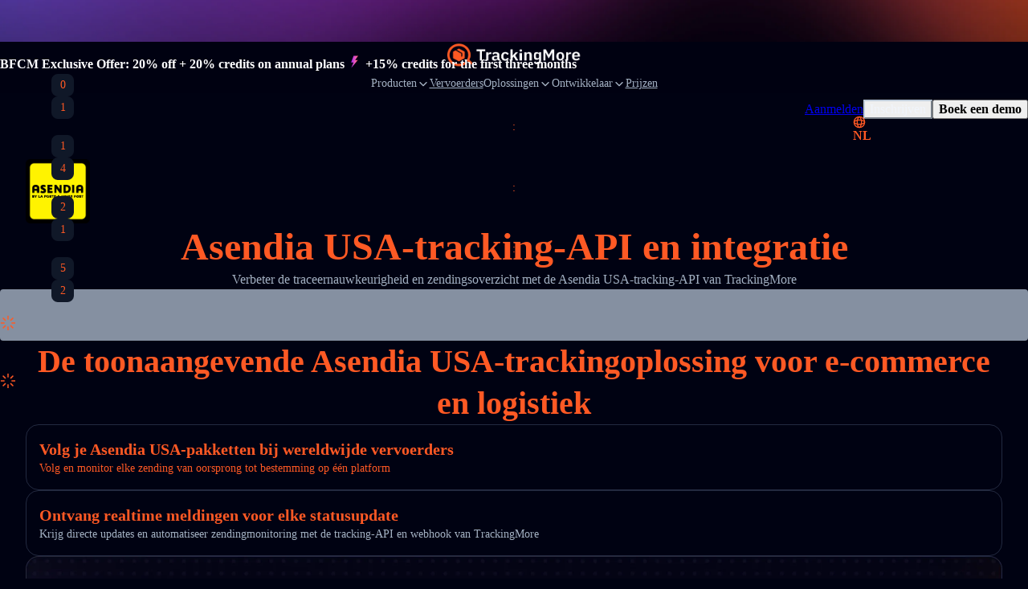

--- FILE ---
content_type: text/html; charset=UTF-8
request_url: https://www.trackingmore.com/page/web-api.php?type=get-airport-list&lang=nl
body_size: 4843
content:
{"code":200,"message":"Success","data":{"list":[{"url":"https:\/\/www.trackingmore.com\/aircargo\/cargolux-tracking\/nl","title":"Cargolux Tracking","code":"172","two_code":"CV","three_code":"CVA","country":"US","airline":"Cargolux","track_url":"https:\/\/www.cargolux.com\/track-and-Trace"},{"url":"https:\/\/www.trackingmore.com\/aircargo\/emirates-skycargo-tracking\/nl","title":"Emirates SkyCargo Tracking","code":"176","two_code":"EK","three_code":"UAE","country":"EK","airline":"Emirates SkyCargo","track_url":"https:\/\/eskycargo.emirates.com\/app\/offerandorder\/"},{"url":"https:\/\/www.trackingmore.com\/aircargo\/airbridgecargo-tracking\/nl","title":"AirBridgeCargo Tracking","code":"580","two_code":"RU","three_code":"ABW","country":"RU","airline":"AirBridgeCargo Airlines","track_url":"https:\/\/www.airbridgecargo.com\/"},{"url":"https:\/\/www.trackingmore.com\/aircargo\/latam-cargo-tracking\/nl","title":"LATAM Cargo Tracking","code":"045","two_code":"LA","three_code":"LAN","country":"LA","airline":"LATAM Cargo","track_url":"https:\/\/www.latamcargo.com\/en\/trackshipment"},{"url":"https:\/\/www.trackingmore.com\/aircargo\/polar-air-cargo-tracking\/nl","title":"Polaire luchtvracht Tracking","code":"403","two_code":"PO","three_code":"PAC","country":"PO","airline":"Polaire luchtvracht","track_url":"https:\/\/www.polaraircargo.com\/track-and-trace\/"},{"url":"https:\/\/www.trackingmore.com\/aircargo\/hongkong-airlines-tracking\/nl","title":"HongKong Airlines Tracking","code":"851","two_code":"HX","three_code":"CRK","country":"CN","airline":"HongKong Airlines","track_url":"https:\/\/tools.hongkongairlines.com\/flightstatus\/en_HK"},{"url":"https:\/\/www.trackingmore.com\/aircargo\/eva-air-cargo-tracking\/nl","title":"EVA AIR Cargo Tracking","code":"695","two_code":"BR","three_code":"EVA","country":"CN","airline":"EVA AIR Cargo","track_url":"https:\/\/www.brcargo.com\/NEC_WEB\/Tracking\/QuickTracking\/Index"},{"url":"https:\/\/www.trackingmore.com\/aircargo\/asiana-cargo-tracking\/nl","title":"Asiana Cargo Tracking","code":"988","two_code":"OZ","three_code":"AAR","country":"KR","airline":"Asiana Airlines","track_url":"https:\/\/www.asianacargo.com\/tracking\/viewTraceAirWaybill.do"},{"url":"https:\/\/www.trackingmore.com\/aircargo\/singapore-airlines-cargo-tracking\/nl","title":"Singapore Airlines Cargo Tracking","code":"618","two_code":"SQ","three_code":"SGP","country":"SG","airline":"Singapore Airlines Cargo","track_url":"https:\/\/www.siacargo.com\/e-services\/quicksearch_public\/"},{"url":"https:\/\/www.trackingmore.com\/aircargo\/qatar-airways-cargo-tracking\/nl","title":"Vracht van Qatar Airways Tracking","code":"157","two_code":"QR","three_code":"QTR","country":"QA","airline":"Vracht van Qatar Airways","track_url":"https:\/\/www.qrcargo.com\/s\/track-your-shipment"},{"url":"https:\/\/www.trackingmore.com\/aircargo\/cathay-pacific-cargo-tracking\/nl","title":"Cathay Pacific Cargo Tracking","code":"160","two_code":"CX","three_code":"CPA","country":"CN","airline":"Cathay Cargo","track_url":"https:\/\/www.cathaycargo.com\/en-us\/track-and-trace.html"},{"url":"https:\/\/www.trackingmore.com\/aircargo\/etihad-cargo-tracking\/nl","title":"Etihad Cargo Tracking","code":"607","two_code":"EY","three_code":"ETD","country":"AE","airline":"Etihad Cargo","track_url":"https:\/\/www.etihadcargo.com\/en\/e-services\/shipment-tracking"},{"url":"https:\/\/www.trackingmore.com\/aircargo\/china-southern-airlines-cargo-tracking\/nl","title":"China Southern Airlines Cargo Tracking","code":"784","two_code":"CZ","three_code":"CSN","country":"CZ","airline":"China Southern Airlines Cargo","track_url":"https:\/\/cargo.csair.com\/pages\/cargotrackingNew.do"},{"url":"https:\/\/www.trackingmore.com\/aircargo\/turkish-cargo-tracking\/nl","title":"Turkse lading Tracking","code":"235","two_code":"TK","three_code":"THY","country":"TR","airline":"Turkse lading","track_url":"https:\/\/www.turkishcargo.com\/en\/online-services\/shipment-tracking"},{"url":"https:\/\/www.trackingmore.com\/aircargo\/delta-cargo-tracking\/nl","title":"Delta Cargo Tracking","code":"006","two_code":"DL","three_code":"DAL","country":"DL","airline":"Delta Cargo","track_url":"https:\/\/www.deltacargo.com\/Cargo\/trackShipment"},{"url":"https:\/\/www.trackingmore.com\/aircargo\/air-canada-cargo-tracking\/nl","title":"Air Canada Vracht Tracking","code":"014","two_code":"AC","three_code":"ACA","country":"AC","airline":"Air Canada Vracht","track_url":"https:\/\/www.aircanada.com\/cargo\/tracking"},{"url":"https:\/\/www.trackingmore.com\/aircargo\/united-cargo-tracking\/nl","title":"Verenigd Vracht Tracking","code":"016","two_code":"UA","three_code":"UAL","country":"UA","airline":"Verenigd Vracht","track_url":"https:\/\/www.unitedcargo.com\/en\/us\/track\/"},{"url":"https:\/\/www.trackingmore.com\/aircargo\/american-airlines-cargo-tracking\/nl","title":"Cargo van American Airlines Tracking","code":"001","two_code":"AA","three_code":"AAL","country":"US","airline":"Cargo van American Airlines","track_url":"https:\/\/www.aacargo.com\/AACargo\/tracking"},{"url":"https:\/\/www.trackingmore.com\/aircargo\/lufthansa-cargo-tracking\/nl","title":"Lufthansa Cargo Tracking","code":"020","two_code":"LH","three_code":"DLH","country":"DE","airline":"Lufthansa Cargo","track_url":"https:\/\/lufthansa-cargo.com\/eservices\/etracking"},{"url":"https:\/\/www.trackingmore.com\/aircargo\/fedex-air-cargo-tracking\/nl","title":"Fedex luchtvracht Tracking","code":"023","two_code":"FX","three_code":"FDX","country":"US","airline":"FedEx luchtvracht","track_url":"https:\/\/www.fedex.com\/en-us\/tracking.html"},{"url":"https:\/\/www.trackingmore.com\/aircargo\/alaska-air-cargo-tracking\/nl","title":"Alaska luchtvracht Tracking","code":"027","two_code":"AS","three_code":"ASA","country":"US","airline":"Luchtvracht in Alaska","track_url":"https:\/\/alaska-icargo.ibsplc.aero\/icargoportal\/portal\/loginFlow"},{"url":"https:\/\/www.trackingmore.com\/aircargo\/tap-air-cargo-tracking\/nl","title":"TAP-luchtvracht Tracking","code":"047","two_code":"TP","three_code":"TAP","country":"PT","airline":"TAP-luchtvracht","track_url":"https:\/\/www.tapcargo.com\/"},{"url":"https:\/\/www.trackingmore.com\/aircargo\/alitalia-cargo-tracking\/nl","title":"Alitalia Tracking","code":"055","two_code":"AZ","three_code":"AZA","country":"IT","airline":"Alitalia Vracht Tracking","track_url":"https:\/\/booking.ita-airways-cargo.com\/#\/trackAndTrace"},{"url":"https:\/\/www.trackingmore.com\/aircargo\/air-france-cargo-tracking\/nl","title":"Air France Cargo Tracking","code":"057","two_code":"AF","three_code":"AFR","country":"FR","airline":"Air France-KLM Vracht","track_url":"https:\/\/www.afklcargo.com\/mycargo\/shipment\/singlesearch"},{"url":"https:\/\/www.trackingmore.com\/aircargo\/saudia-cargo-tracking\/nl","title":"Saudia Cargo Tracking","code":"065","two_code":"SV","three_code":"SVA","country":"SA","airline":"Saudia Cargo","track_url":"https:\/\/www.saudiacargo.com\/e-services\/track-shipment"},{"url":"https:\/\/www.trackingmore.com\/aircargo\/ethiopian-airlines-cargo-tracking\/nl","title":"Ethiopian Airlines Cargo Tracking","code":"071","two_code":"ET","three_code":"ETH","country":"ET","airline":"Ethiopian Airlines Cargo","track_url":"https:\/\/cargo.ethiopianairlines.com\/e-cargo\/cargotrack"},{"url":"https:\/\/www.trackingmore.com\/aircargo\/klm-cargo-tracking\/nl","title":"KLM Cargo Tracking","code":"074","two_code":"KL","three_code":"KLM","country":"NL","airline":"Air France-KLM Vracht","track_url":"https:\/\/www.afklcargo.com\/mycargo\/shipment\/singlesearch"},{"url":"https:\/\/www.trackingmore.com\/aircargo\/egyptair-cargo-tracking\/nl","title":"EgyptAir Cargo Tracking","code":"077","two_code":"MS","three_code":"MSR","country":"EG","airline":"EgyptAir Cargo","track_url":"https:\/\/www.egyptair.com\/"},{"url":"https:\/\/www.trackingmore.com\/aircargo\/philippine-airlines-cargo-tracking\/nl","title":"Vracht van Philippine Airlines Tracking","code":"079","two_code":"PR","three_code":"PAL","country":"PH","airline":"Philippine Airlines","track_url":"https:\/\/cargo.pal.com.ph\/Tracking\/AWB"},{"url":"https:\/\/www.trackingmore.com\/aircargo\/lot-cargo-tracking\/nl","title":"VEEL vracht Tracking","code":"080","two_code":"LO","three_code":"LOT","country":"PL","airline":"VEEL vracht","track_url":"https:\/\/cargo-tracking.lot.com\/"},{"url":"https:\/\/www.trackingmore.com\/aircargo\/qantas-freight-tracking\/nl","title":"Qantas Vracht Tracking","code":"081","two_code":"QF","three_code":"QFA","country":"US","airline":"Qantas Vracht","track_url":"https:\/\/freight.qantas.com\/online-tracking.html"},{"url":"https:\/\/www.trackingmore.com\/aircargo\/air-new-zealand-cargo-tracking\/nl","title":"Air New Zealand Cargo Tracking","code":"086","two_code":"NZ","three_code":"ANZ","country":"NZ","airline":"Air New Zealand Cargo","track_url":"https:\/\/www.airnewzealandcargo.com\/cargo-track-and-trace"},{"url":"https:\/\/www.trackingmore.com\/aircargo\/air-india-cargo-tracking\/nl","title":"Air India Cargo Tracking","code":"098","two_code":"AI","three_code":"AIC","country":"IN","airline":"Air India Cargo","track_url":"https:\/\/www.airindia.com\/in\/en\/book\/cargo\/cargo-tracking.html"},{"url":"https:\/\/www.trackingmore.com\/aircargo\/finnair-cargo-tracking\/nl","title":"Finnair Cargo Tracking","code":"105","two_code":"AY","three_code":"FIN","country":"FI","airline":"Finnair Cargo","track_url":"https:\/\/cargo.finnair.com\/api\/offerandorder\/#\/home\/find-offer"},{"url":"https:\/\/www.trackingmore.com\/aircargo\/china-cargo-airlines-tracking\/nl","title":"China Cargo Airlines Tracking","code":"112","two_code":"CK","three_code":"CKK","country":"CN","airline":"China Cargo Airlines","track_url":"https:\/\/www.ckair.com\/"},{"url":"https:\/\/www.trackingmore.com\/aircargo\/el-al-cargo-tracking\/nl","title":"HET OM TE Laden Tracking","code":"114","two_code":"LY","three_code":"ELY","country":"IL","airline":"HET OM TE Laden","track_url":"https:\/\/www.elal.com\/en\/Cargo\/Pages\/Online-Tracking.aspx"},{"url":"https:\/\/www.trackingmore.com\/aircargo\/british-airways-cargo-tracking\/nl","title":"British Airways Cargo Tracking","code":"125","two_code":"BA","three_code":"BAW","country":"GB","airline":"British Airways World Cargo","track_url":"https:\/\/www.iagcargo.com\/iagcargo\/portlet\/en\/html\/601"},{"url":"https:\/\/www.trackingmore.com\/aircargo\/garuda-indonesia-cargo-tracking\/nl","title":"Garuda Indonesi\u00eb Vracht Tracking","code":"126","two_code":"GA","three_code":"GIA","country":"ID","airline":"Indonesische vracht","track_url":"https:\/\/cargo.garuda-indonesia.com\/Tracking-Result"},{"url":"https:\/\/www.trackingmore.com\/aircargo\/hk-express-tracking\/nl","title":"HK Express Tracking","code":"128","two_code":"UO","three_code":"HKE","country":"CN","airline":"HK Express","track_url":"https:\/\/www.hkexpress.com\/en-hk\/your-trips\/flight-status\/"},{"url":"https:\/\/www.trackingmore.com\/aircargo\/jal-cargo-tracking\/nl","title":"Jal lading Tracking","code":"131","two_code":"JL","three_code":"JAL","country":"JP","airline":"Japan vracht","track_url":"https:\/\/www.jal.co.jp\/en\/jalcargo\/inter\/awb\/"},{"url":"https:\/\/www.trackingmore.com\/aircargo\/aeromexico-cargo-tracking\/nl","title":"Aeromexico Cargo Tracking","code":"139","two_code":"AM","three_code":"AMX","country":"MX","airline":"Aeromexico Cargo","track_url":"https:\/\/amcargo.aeromexico.com\/track"},{"url":"https:\/\/www.trackingmore.com\/aircargo\/flydubai-cargo-tracking\/nl","title":"Flydubai Cargo Tracking","code":"141","two_code":"FZ","three_code":"RSN","country":"AE","airline":"Flydubai","track_url":"https:\/\/prdonofz.accelya.io\/app\/offerandorder\/#\/home\/find-offer"},{"url":"https:\/\/www.trackingmore.com\/aircargo\/latam-cargo-chile-tracking\/nl","title":"LATAM Cargo Chili Tracking","code":"145","two_code":"UC","three_code":"LCO","country":"CL","airline":"LATAM Cargo Chili","track_url":"https:\/\/www.latamcargo.com\/en\/trackshipment"},{"url":"https:\/\/www.trackingmore.com\/aircargo\/hawaiian-airlines-cargo-tracking\/nl","title":"Hawaiian Airlines Cargo Tracking","code":"173","two_code":"HA","three_code":"HAL","country":"US","airline":"Hawaiian Airlines Cargo","track_url":"https:\/\/hawaiian.smartkargo.com\/"},{"url":"https:\/\/www.trackingmore.com\/aircargo\/korean-air-cargo-tracking\/nl","title":"Koreaanse luchtvracht Tracking","code":"180","two_code":"KE","three_code":"KAL","country":"KR","airline":"Koreaanse lucht","track_url":"https:\/\/cargo.koreanair.com\/tracking"},{"url":"https:\/\/www.trackingmore.com\/aircargo\/cebu-pacific-air-cargo-tracking\/nl","title":"Cebu Pacific luchtvracht Tracking","code":"203","two_code":"5J","three_code":"CPI","country":"CN","airline":"Cebu Pacific","track_url":"https:\/\/cebu.smartkargo.com\/"},{"url":"https:\/\/www.trackingmore.com\/aircargo\/ana-cargo-tracking\/nl","title":"ANA Cargo Tracking","code":"205","two_code":"NH","three_code":"ANA","country":"JP","airline":"ANA Cargo","track_url":"https:\/\/prd.intcgo.ana.co.jp\/anaicoportal\/#\/app"},{"url":"https:\/\/www.trackingmore.com\/aircargo\/thai-cargo-tracking\/nl","title":"Thaise lading Tracking","code":"217","two_code":"TG","three_code":"THA","country":"TH","airline":"Thai Airways International","track_url":"https:\/\/chorus.thaicargo.com\/skychain\/app?service=page\/nwp:Trackshipmt"},{"url":"https:\/\/www.trackingmore.com\/aircargo\/kuwait-airways-cargo-tracking\/nl","title":"Kuwait Airways Vracht Tracking","code":"229","two_code":"KU","three_code":"KAC","country":"KW","airline":"Kuwait Airways","track_url":"https:\/\/www.kuwaitairways.com\/en\/cargo\/tracking"},{"url":"https:\/\/www.trackingmore.com\/aircargo\/maskargo-tracking\/nl","title":"MAScargo Tracking","code":"232","two_code":"MH","three_code":"MAS","country":"MY","airline":"MAScargo","track_url":"https:\/\/www.maskargo.com\/online_awb_info\/"},{"url":"https:\/\/www.trackingmore.com\/aircargo\/kalitta-air-cargo-tracking\/nl","title":"Luchtvracht Kalitta Tracking","code":"272","two_code":"K4","three_code":"CKS","country":"US","airline":"Kalitta Lucht","track_url":"https:\/\/www.kalittaair.com\/tracking"},{"url":"https:\/\/www.trackingmore.com\/aircargo\/china-airlines-cargo-tracking\/nl","title":"Vracht van China Airlines Tracking","code":"297","two_code":"CI","three_code":"CAL","country":"CN","airline":"Vracht van China Airlines","track_url":"https:\/\/cargo.china-airlines.com\/ccnetv2\/content\/manage\/ShipmentTracking.aspx"},{"url":"https:\/\/www.trackingmore.com\/aircargo\/indigo-cargo-tracking\/nl","title":"IndiGo CarGo Tracking","code":"312","two_code":"6E","three_code":"IGO","country":"IN","airline":"IndiGo CarGo","track_url":"https:\/\/6ecargo.goindigo.in\/"},{"url":"https:\/\/www.trackingmore.com\/aircargo\/shandong-airlines-cargo-tracking\/nl","title":"Shandong Airlines Cargo Tracking","code":"324","two_code":"SC","three_code":"CDG","country":"CN","airline":"Shandong Airlines","track_url":"https:\/\/www.sda.cn\/"},{"url":"https:\/\/www.trackingmore.com\/aircargo\/cargolux-italia-cargo-tracking\/nl","title":"Cargolux Itali\u00eb Cargo Tracking","code":"356","two_code":"C8","three_code":"ESF","country":"LU","airline":"Cargolux Itali\u00eb","track_url":"https:\/\/www.cargolux.com\/track-and-Trace"},{"url":"https:\/\/www.trackingmore.com\/aircargo\/atlas-air-cargo-tracking\/nl","title":"Atlas luchtvracht Tracking","code":"369","two_code":"5Y","three_code":"GTI","country":"US","airline":"Atlaslucht","track_url":"https:\/\/www.atlasair.com\/cargo-services\/track-and-trace\/"},{"url":"https:\/\/www.trackingmore.com\/aircargo\/aegean-airlines-cargo-tracking\/nl","title":"Aegean Airlines Cargo Tracking","code":"390","two_code":"A3","three_code":"AEE","country":"GR","airline":"Aegean Airlines","track_url":"https:\/\/en.about.aegeanair.com\/company\/services\/cargo\/"},{"url":"https:\/\/www.trackingmore.com\/aircargo\/ups-air-cargo-tracking\/nl","title":"UPS-luchtvracht Tracking","code":"406","two_code":"5X","three_code":"UPS","country":"US","airline":"UPS-luchtvracht","track_url":"https:\/\/www.aircargo.ups.com\/en-us\/tracking"},{"url":"https:\/\/www.trackingmore.com\/aircargo\/silk-way-west-airlines-cargo-tracking\/nl","title":"Zijde weg West Airlines Cargo Tracking","code":"501","two_code":"7L","three_code":"CRN","country":"AZ","airline":"Silk Way West Airlines","track_url":"https:\/\/www.silkwaywest.com\/e-services\/shipment-tracking\/"},{"url":"https:\/\/www.trackingmore.com\/aircargo\/southwest-cargo-tracking\/nl","title":"Zuidwest-vracht Tracking","code":"526","two_code":"WN","three_code":"SWA","country":"US","airline":"Southwest Airlines","track_url":"https:\/\/www.swacargo.com\/swacargo_com_ui\/manage\/tracking"},{"url":"https:\/\/www.trackingmore.com\/aircargo\/latam-cargo-brasil-tracking\/nl","title":"LATAM Cargo Brazili\u00eb Tracking","code":"549","two_code":"M3","three_code":"LTG","country":"BR","airline":"LATAM Cargo Brazili\u00eb","track_url":"https:\/\/www.latamcargo.com\/en\/trackshipment"},{"url":"https:\/\/www.trackingmore.com\/aircargo\/aeroflot-cargo-tracking\/nl","title":"Aeroflot Cargo Tracking","code":"555","two_code":"SU","three_code":"AFL","country":"RU","airline":"Aeroflot-vracht","track_url":"https:\/\/www.aeroflot.ru\/us-en\/business\/cargo_transport\/cargo_tracking"},{"url":"https:\/\/www.trackingmore.com\/aircargo\/srilankan-cargo-tracking\/nl","title":"SriLankaanse lading Tracking","code":"603","two_code":"UL","three_code":"ALK","country":"LK","airline":"SriLankaanse lading","track_url":"http:\/\/www.srilankanskychain.aero\/skychain\/app?service=page\/nwp:Trackshipmt"},{"url":"https:\/\/www.trackingmore.com\/aircargo\/dhl-aviation-tracking\/nl","title":"DHL Luchtvaart Tracking","code":"615","two_code":"GL","three_code":"GRL","country":"DE","airline":"DHL Luchtvaart","track_url":"https:\/\/aviationcargo.dhl.com\/track\/15502750285"},{"url":"https:\/\/www.trackingmore.com\/aircargo\/airbaltic-cargo-tracking\/nl","title":"AirBaltic Cargo Tracking","code":"657","two_code":"BT","three_code":"BTI","country":"LV","airline":"AirBaltic","track_url":"https:\/\/www.airbaltic.com\/en\/cargo\/online-services"},{"url":"https:\/\/www.trackingmore.com\/aircargo\/kendell-airlines-tracking\/nl","title":"Kendell Airlines Tracking","code":"706","two_code":"KQ","three_code":"KQA","country":"KE","airline":"","track_url":"http:\/\/www.kqcargo.com\/"},{"url":"https:\/\/www.trackingmore.com\/aircargo\/swiss-worldcargo-tracking\/nl","title":"Zwitserse wereldvracht Tracking","code":"724","two_code":"LX","three_code":"SWR","country":"CH","airline":"Zwitserse wereldvracht","track_url":"https:\/\/www.swissworldcargo.com\/en\/track_n_trace"},{"url":"https:\/\/www.trackingmore.com\/aircargo\/avianca-cargo-tracking\/nl","title":"Avianca Cargo Tracking","code":"729","two_code":"QT","three_code":"TPA","country":"BE","airline":"Avianca Cargo","track_url":"https:\/\/www.aviancacargo.com\/"},{"url":"https:\/\/www.trackingmore.com\/aircargo\/xiamen-airlines-cargo-tracking\/nl","title":"XiaMen Airlines Cargo Tracking","code":"731","two_code":"MF","three_code":"CXA","country":"CN","airline":"XiaMen Airlines","track_url":"https:\/\/cargo.xiamenair.com\/Cargo\/English\/Search.html"},{"url":"https:\/\/www.trackingmore.com\/aircargo\/airasia-cargo-tracking\/nl","title":"AirAsia Cargo Tracking","code":"807","two_code":"AK","three_code":"AXM","country":"MY","airline":"Singapore","track_url":"https:\/\/airasia.smartkargo.com\/"},{"url":"https:\/\/www.trackingmore.com\/aircargo\/airasia-x-tracking\/nl","title":"AirAsia X Tracking","code":"843","two_code":"D7","three_code":"KUL","country":"MY","airline":"AirAsia X","track_url":"https:\/\/airasia.smartkargo.com\/"},{"url":"https:\/\/www.trackingmore.com\/aircargo\/suparna-airlines-cargo-tracking\/nl","title":"Suparna Airlines Cargo Tracking","code":"871","two_code":"Y8","three_code":"YZR","country":"CN","airline":"Suparna Airlines","track_url":"https:\/\/www.hnacargo.com\/Portal2\/AwbSearch.aspx"},{"url":"https:\/\/www.trackingmore.com\/aircargo\/sichuan-airlines-cargo-tracking\/nl","title":"Sichuan Airlines Cargo Tracking","code":"876","two_code":"3U","three_code":"CSC","country":"CN","airline":"Sichuan Airlines","track_url":"https:\/\/cargonest.sal-sichuanair.com\/login"},{"url":"https:\/\/www.trackingmore.com\/aircargo\/hainan-airlines-cargo-tracking\/nl","title":"Hainan Airlines Cargo Tracking","code":"880","two_code":"HU","three_code":"CHH","country":"CN","airline":"Hainan Airlines","track_url":"https:\/\/www.hnacargo.com\/Portal2\/AwbSearch.aspx"},{"url":"https:\/\/www.trackingmore.com\/aircargo\/oman-air-cargo-tracking\/nl","title":"Oman luchtvracht Tracking","code":"910","two_code":"WY","three_code":"OAS","country":"OM","airline":"Oman Air","track_url":"https:\/\/cargo.omanair.com\/track-shipment"},{"url":"https:\/\/www.trackingmore.com\/aircargo\/virgin-atlantic-cargo-tracking\/nl","title":"Maagdelijke Atlantische lading Tracking","code":"932","two_code":"VS","three_code":"VIR","country":"GB","airline":"Maagdelijke Atlantische Oceaan","track_url":"https:\/\/myvs.virginatlanticcargo.com\/app\/offerandorder\/#\/home\/find-offer"},{"url":"https:\/\/www.trackingmore.com\/aircargo\/nippon-cargo-airlines-tracking\/nl","title":"Nippon Cargo Airlines Tracking","code":"933","two_code":"KZ","three_code":"NCA","country":"JP","airline":"Nippon Cargo Airlines","track_url":"https:\/\/www.nca.aero\/icargoportal\/portal\/trackshipments?&trkTxnValue=933-"},{"url":"https:\/\/www.trackingmore.com\/aircargo\/dhl-aero-expreso-tracking\/nl","title":"DHL Aero Express Tracking","code":"992","two_code":"D5","three_code":"DAE","country":"PA","airline":"DHL Aero Express","track_url":"https:\/\/www.airchinacargo.com\/"},{"url":"https:\/\/www.trackingmore.com\/aircargo\/air-china-cargo-tracking\/nl","title":"Air China vracht Tracking","code":"999","two_code":"CA","three_code":"CAO","country":"CN","airline":"Lucht china","track_url":"https:\/\/www.airchinacargo.com\/cargo\/gzcx\/hkyd\/list\/index_pc.html"},{"url":"https:\/\/www.trackingmore.com\/aircargo\/mahan-air-cargo-tracking\/nl","title":"Mahan Luchtvracht Tracking","code":"537","two_code":"W5","three_code":"IRM","country":"IR","airline":"Water Mahan","track_url":"https:\/\/mahan-cargo.com\/"},{"url":"https:\/\/www.trackingmore.com\/aircargo\/hong-kong-air-cargo-tracking\/nl","title":"Hong Kong luchtvracht Tracking","code":"828","two_code":"RH","three_code":"CRK","country":"CN","airline":"Hong Kong luchtvracht","track_url":"https:\/\/www.hkaircargo.com\/"},{"url":"https:\/\/www.trackingmore.com\/aircargo\/sf-airlines-cargo-tracking\/nl","title":"SF Airlines Cargo Tracking","code":"921","two_code":"O3","three_code":"CSS","country":"CN","airline":"SF Airlines","track_url":"https:\/\/www.sf-airlines.com\/"},{"url":"https:\/\/www.trackingmore.com\/aircargo\/thai-airasia-x-tracking\/nl","title":"Thai AirAsia X Tracking","code":"940","two_code":"XJ","three_code":"TAX","country":"TH","airline":"Thai AirAsia X","track_url":"https:\/\/airasia.smartkargo.com\/"},{"url":"https:\/\/www.trackingmore.com\/aircargo\/vistara-cargo-tracking\/nl","title":"Vistara Cargo Tracking","code":"228","two_code":"UK","three_code":"VTI","country":"IN","airline":"Vistara","track_url":"https:\/\/ukcargo.airvistara.com\/"},{"url":"https:\/\/www.trackingmore.com\/aircargo\/raya-airways-cargo-tracking\/nl","title":"Vracht van Raya Airways Tracking","code":"539","two_code":"TH","three_code":"TSE","country":"MY","airline":"Verkiezingen van Airways","track_url":"https:\/\/cargo.rayaairways.com\/Tracking\/AWB"},{"url":"https:\/\/www.trackingmore.com\/aircargo\/jeju-air-cargo-tracking\/nl","title":"JeJu luchtvracht Tracking","code":"806","two_code":"7C","three_code":"JJA","country":"KR","airline":"JeJu luchtvracht","track_url":"https:\/\/cargo.jejuair.net\/"},{"url":"https:\/\/www.trackingmore.com\/aircargo\/vietjet-air-cargo-tracking\/nl","title":"VietJet luchtvracht Tracking","code":"978","two_code":"VJ","three_code":"VJC","country":"VN","airline":"VietJet luchtvracht","track_url":"https:\/\/cargo.vietjetair.com\/"},{"url":"https:\/\/www.trackingmore.com\/aircargo\/yto-cargo-airlines-tracking\/nl","title":"YTO Cargo Airlines Tracking","code":"860","two_code":"YG","three_code":"HYT","country":"CN","airline":"YTO Cargo Airlines","track_url":"https:\/\/www.ytoglobal.com\/service\/flight"},{"url":"https:\/\/www.trackingmore.com\/aircargo\/starlux-cargo-tracking\/nl","title":"Starlux Airlines Tracking","code":"189","two_code":"JX","three_code":"SJX","country":"CN","airline":"Starlux Airlines","track_url":"https:\/\/jx-icargo.ibsplc.aero\/icargoneoportal\/app\/"},{"url":"https:\/\/www.trackingmore.com\/aircargo\/mercury-air-cargo-tracking\/nl","title":"Mercury luchtvracht Tracking","code":"805","two_code":"4X","three_code":"MEC","country":"US","airline":"Mercury Amerika's","track_url":"https:\/\/portal.mercuryaircargo.com\/mercury\/search"},{"url":"https:\/\/www.trackingmore.com\/aircargo\/norse-atlantic-airways-tracking\/nl","title":"Noorse Atlantic Airways Tracking","code":"506","two_code":"N0","three_code":"NBT","country":"NO","airline":"Noorse Atlantic Airways","track_url":""},{"url":"https:\/\/www.trackingmore.com\/aircargo\/dhl-air-tracking\/nl","title":"DHL\u00a0Air Tracking","code":"936","two_code":"D0","three_code":"DHK","country":"UK","airline":"DHL\u00a0Air","track_url":"https:\/\/aviationcargo.dhl.com\/"},{"url":"https:\/\/www.trackingmore.com\/aircargo\/air-premia-cargo-tracking\/nl","title":"Air Premia Cargo Tracking","code":"350","two_code":"YP","three_code":"APZ","country":"KR","airline":"Air Premia Cargo","track_url":"https:\/\/neocargo.airpremia.com\/en\/track"}],"sample_number":"176-16395783","air_cargo_num":"93"}}

--- FILE ---
content_type: text/html; charset=UTF-8
request_url: https://www.trackingmore.com/page/web-api.php?type=get-couriers-list&lang=nl
body_size: 114
content:
{"code":200,"message":"OK","data":{"cache":true,"total":1568,"page":1,"pageSize":20,"list":[{"carrier_name":"DHL","carrier_code":"dhl"},{"carrier_name":"USPS","carrier_code":"usps"},{"carrier_name":"FedEx","carrier_code":"fedex"},{"carrier_name":"UPS","carrier_code":"ups"},{"carrier_name":"Royal Mail","carrier_code":"royal-mail"},{"carrier_name":"China Post","carrier_code":"china-post"},{"carrier_name":"China EMS","carrier_code":"china-ems"},{"carrier_name":"Australia Post","carrier_code":"australia-post"},{"carrier_name":"GLS","carrier_code":"gls"},{"carrier_name":"Evri","carrier_code":"hermes-uk"},{"carrier_name":"DPD","carrier_code":"dpd"},{"carrier_name":"La Poste","carrier_code":"laposte"},{"carrier_name":"Colissimo","carrier_code":"colissimo"},{"carrier_name":"Yunexpress","carrier_code":"yunexpress"},{"carrier_name":"Yanwen","carrier_code":"yanwen"},{"carrier_name":"Cainiao","carrier_code":"cainiao"},{"carrier_name":"4PX","carrier_code":"4px"},{"carrier_name":"J&T Express Philippines","carrier_code":"jtexpress-ph"},{"carrier_name":"Itali\u00eb Post","carrier_code":"poste-italiane"},{"carrier_name":"Canada Post","carrier_code":"canada-post"}],"count":"1532"}}

--- FILE ---
content_type: text/html; charset=UTF-8
request_url: https://www.trackingmore.com/signup.html?_rsc=1xuqo
body_size: 7170
content:
<!DOCTYPE html>
<html lang="en" xmlns="http://www.w3.org/1999/xhtml">
<head>
    <script src="https://challenges.cloudflare.com/turnstile/v0/api.js?render=explicit"></script>
	<title>Sign Up</title>
<meta http-equiv="Content-Type" content="text/html; charset=utf-8" />
<meta name="description" content="trackingmore.com is a shipment tracking application for online retailers, supporting USPS, FedEx, DHL, UPS, EMS &amp; over 1858 carriers." />
<meta name="keywords" content="after ship, gtt, go to track, track shipment, track package, track dhl, dhl tracking, ups tracking, track ups, track fedex, fedex, ups" />
<meta name="robots" content="INDEX,FOLLOW" />
<meta name="viewport" content="width=device-width, initial-scale=1">
<meta name="mobile-web-app-capable" content="yes">

<meta name="twitter:card" content="summary" />
<meta name="twitter:site" content="@Trackingmore" />
<meta name="twitter:title" content="Sign Up" />
<meta name="twitter:description" content="trackingmore.com is a shipment tracking application for online retailers, supporting USPS, FedEx, DHL, UPS, EMS &amp; over 1858 carriers." />
<meta name="twitter:image" content="//s.trackingmore.com/images/tmlogo.svg" />

<link rel="shortcut icon" href="//s.trackingmore.com/images/favicon.ico">
<link rel="stylesheet" type="text/css" href="//s.trackingmore.com/??bootstrap/bootstrap.css?time=20191115"/>
<link rel="stylesheet" type="text/css" href="//s.trackingmore.com/font-awesome-4.4.0/css/font-awesome.min.css"/>
<script type="text/javascript" src="//s.trackingmore.com/??bootstrap/jquery-2.1.1.min.js,bootstrap/bootstrap.min.js?time=20160506"></script><link rel="stylesheet" href="//s.trackingmore.com/??login/login.css,login/vue-phone-number-input.css,login/vue-multiselect.min.css?time=1767087484">
<script src="//s.trackingmore.com/??avue/vue.js?time=1767087484"></script>
<script src="//s.trackingmore.com/??login/vue-phone-number-input.umd.min.js?time=1767087484"></script>
<script src="//s.trackingmore.com/login/vue-multiselect.min.js?time=1767087484"></script>
<script src="//s.trackingmore.com/??login/login.js?time=1767087484"></script>
<script type="text/javascript" src="//s.trackingmore.com/sensor_data/??sensorsdata.min.js,sensor_data.js?time=1767087484"></script>
<link rel="stylesheet" href="//s.trackingmore.com/uikit/css/uikit.min.css?time=1767087484"/>
<script src="//s.trackingmore.com/??uikit/js/uikit.min.js?time=1767087484"></script>
<!-- Google Tag Manager -->
<script>(function(w,d,s,l,i){w[l]=w[l]||[];w[l].push({'gtm.start':
            new Date().getTime(),event:'gtm.js'});var f=d.getElementsByTagName(s)[0],
        j=d.createElement(s),dl=l!='dataLayer'?'&l='+l:'';j.async=true;j.src=
        'https://www.googletagmanager.com/gtm.js?id='+i+dl;f.parentNode.insertBefore(j,f);
    })(window,document,'script','dataLayer','GTM-W6KXS2M');</script>
<!-- End Google Tag Manager -->
<script type="text/javascript">
    (function(c,l,a,r,i,t,y){
        c[a]=c[a]||function(){(c[a].q=c[a].q||[]).push(arguments)};
        t=l.createElement(r);t.async=1;t.src="https://www.clarity.ms/tag/"+i;
        y=l.getElementsByTagName(r)[0];y.parentNode.insertBefore(t,y);
    })(window, document, "clarity", "script", "d8fryg0c0k");
</script>
<!-- google oauth start -->
<script src="https://accounts.google.com/gsi/client" async></script>
<!-- google oauth end -->

<!--clearbit start-->
<!--<script async src="https://tag.clearbitscripts.com/v1/pk_073c700c6091f61959516bf22f8b88e1/tags.js"-->
<!--        referrerpolicy="strict-origin-when-cross-origin"></script>-->
<!--clearbit end-->


<!-- visitorqueue start-->
<!--<link rel='dns-prefetch' href='//t.visitorqueue.com' style='display: none !important;'/> <script>function vqTrackId(){return 'bdac1512-d98c-49c0-9d59-ff0d244f4678';} (function(d, e) { var el = d.createElement(e); el.sa = function(an, av){this.setAttribute(an, av); return this;}; el.sa('id', 'vq_tracking').sa('src', '//t.visitorqueue.com/p/tracking.min.js?id='+vqTrackId()).sa('async', 1).sa('data-id', vqTrackId()); d.getElementsByTagName(e)[0].parentNode.appendChild(el); })(document, 'script'); </script><link rel='stylesheet' type='text/css' href="https://p.visitorqueue.com/styles/bdac1512-d98c-49c0-9d59-ff0d244f4678.css" id='vq_flick_styles'/> <script>function vqTrackPc(){return 1;}</script> <script>(function(d, e) { var el = d.createElement(e); el.sa = function(an, av){this.setAttribute(an, av); return this;}; el.sa('id', 'vq_personalisation').sa('src', '//personalisation.visitorqueue.com/p/personalisation.min.js?id='+vqTrackId()).sa('async', 1).sa('data-id', vqTrackId()); d.getElementsByTagName(e)[0].parentNode.appendChild(el); })(document, 'script'); </script>-->
<!-- visitorqueue end--><link rel="preconnect" href="https://fonts.googleapis.com">
<link rel="preconnect" href="https://fonts.gstatic.com" crossorigin>
<link href="https://fonts.googleapis.com/css2?family=Poppins:wght@500&display=swap" rel="stylesheet">
<style>
    body {
        font-family: Poppins,system-ui,-apple-system,"Segoe UI",Roboto,"Helvetica Neue",Arial,"Noto Sans","Liberation Sans",sans-serif,"Apple Color Emoji","Segoe UI Emoji","Segoe UI Symbol","Noto Color Emoji";
    }
    h1,h2,h3,h4,h5,h6,p,span {
        font-family: Poppins,system-ui,-apple-system,"Segoe UI",Roboto,"Helvetica Neue",Arial,"Noto Sans","Liberation Sans",sans-serif,"Apple Color Emoji","Segoe UI Emoji","Segoe UI Symbol","Noto Color Emoji";
    }
    .login-box .country-selector__list__item[data-v-46e105de]{font-size: 14px;font-family: Poppins,system-ui,-apple-system,"Segoe UI",Roboto,"Helvetica Neue",Arial,"Noto Sans","Liberation Sans",sans-serif,"Apple Color Emoji","Segoe UI Emoji","Segoe UI Symbol","Noto Color Emoji";}
    .login-box .country-selector__list__item.selected .country-selector__list__item__calling-code[data-v-46e105de],.login-box .country-selector__list__item.selected[data-v-46e105de]{color:#ff6700}
    @media screen and (min-width:767px) {
        .login-box .country-selector__list.has-calling-code[data-v-46e105de]{min-width: 364px}
    }
</style>
<script>
    const cookieProtect = 'PROTECTION_REGULATIONS';
    document.addEventListener("DOMContentLoaded", function() {
        const value = getCookieProtect(cookieProtect);
        const cookieBannerEl = document.getElementById('COOKIE_PROTECT');
        const btnEL = document.getElementById('COOKIE_PROTECT_BTN');
        if (btnEL) {
            btnEL.addEventListener('click', function () {
                const value = `cid=${Math.random().toString(36).slice(2)}&version=1.0`;
                setCookieProtect(cookieProtect, value, 30, '/', '.trackingmore.com');
                cookieBannerEl.classList.add('public-cookie-hide');
            })
        }
        if (!value && cookieBannerEl) {
            cookieBannerEl.classList.remove('public-cookie-hide');
        }
    });
    function setCookieProtect(name, value, days, path, domain) {
        path = path || '/';
        domain = domain || document.domain;
        let expires = new Date(Date.now() + days * 864e5).toUTCString();
        let cookieString = `${name}=${value}; expires=${expires}; path=${path}; domain=${domain}`;
        document.cookie = cookieString;
    }
    function getCookieProtect(name) {
        let nameEq = name + "=";
        let ca = document.cookie.split(';');
        for (let i = 0; i < ca.length; i++) {
            let c = ca[i];
            while (c.charAt(0) === ' ') {
                c = c.substring(1, c.length);
            }
            if (c.indexOf(nameEq) === 0) {
                return c.substring(nameEq.length, c.length);
            }
        }
        return null;
    }
</script>    <style>
        @media screen and (max-width: 767px) {  .login-box-parent{padding-top: 0;}  }
    </style>
	<script>
		var pageData = {"countries":[{"value":"Afghanistan","name":"Afghanistan"},{"value":"\u00c5land Islands","name":"\u00c5land Islands"},{"value":"Albania","name":"Albania"},{"value":"Algeria","name":"Algeria"},{"value":"American Samoa","name":"American Samoa"},{"value":"Andorra","name":"Andorra"},{"value":"Angola","name":"Angola"},{"value":"Anguilla","name":"Anguilla"},{"value":"Antarctica","name":"Antarctica"},{"value":"Antigua and Barbuda","name":"Antigua and Barbuda"},{"value":"Argentina","name":"Argentina"},{"value":"Armenia","name":"Armenia"},{"value":"Aruba","name":"Aruba"},{"value":"Australia","name":"Australia"},{"value":"Austria","name":"Austria"},{"value":"Azerbaijan","name":"Azerbaijan"},{"value":"Bahamas","name":"Bahamas"},{"value":"Bahrain","name":"Bahrain"},{"value":"Bangladesh","name":"Bangladesh"},{"value":"Barbados","name":"Barbados"},{"value":"Belarus","name":"Belarus"},{"value":"Belgium","name":"Belgium"},{"value":"Belize","name":"Belize"},{"value":"Benin","name":"Benin"},{"value":"Bermuda","name":"Bermuda"},{"value":"Bhutan","name":"Bhutan"},{"value":"Bolivia","name":"Bolivia"},{"value":"Bonaire, Saint Eustatius And Saba","name":"Bonaire, Saint Eustatius And Saba"},{"value":"Bosnia and Herzegovina","name":"Bosnia and Herzegovina"},{"value":"Botswana","name":"Botswana"},{"value":"Bouvet Island","name":"Bouvet Island"},{"value":"Brazil","name":"Brazil"},{"value":"British Indian Ocean Territory","name":"British Indian Ocean Territory"},{"value":"Brunei Darussalam","name":"Brunei Darussalam"},{"value":"Bulgaria","name":"Bulgaria"},{"value":"Burkina Faso","name":"Burkina Faso"},{"value":"Burundi","name":"Burundi"},{"value":"Cabo Verde","name":"Cabo Verde"},{"value":"Cambodia","name":"Cambodia"},{"value":"Cameroon","name":"Cameroon"},{"value":"Canada","name":"Canada"},{"value":"Cayman Islands","name":"Cayman Islands"},{"value":"Central African Republic","name":"Central African Republic"},{"value":"Chad","name":"Chad"},{"value":"Chile","name":"Chile"},{"value":"China","name":"China"},{"value":"Christmas Island","name":"Christmas Island"},{"value":"Cocos (Keeling) Islands","name":"Cocos (Keeling) Islands"},{"value":"Colombia","name":"Colombia"},{"value":"Comoros","name":"Comoros"},{"value":"Cook Islands","name":"Cook Islands"},{"value":"Costa Rica","name":"Costa Rica"},{"value":"C\u00f4te d'Ivoire","name":"C\u00f4te d'Ivoire"},{"value":"Croatia","name":"Croatia"},{"value":"Cuba","name":"Cuba"},{"value":"Curacao","name":"Curacao"},{"value":"Cyprus","name":"Cyprus"},{"value":"Czech Republic","name":"Czech Republic"},{"value":"Democratic Republic Of Congo","name":"Democratic Republic Of Congo"},{"value":"Denmark","name":"Denmark"},{"value":"Djibouti","name":"Djibouti"},{"value":"Dominica","name":"Dominica"},{"value":"Dominican Republic","name":"Dominican Republic"},{"value":"Ecuador","name":"Ecuador"},{"value":"Egypt","name":"Egypt"},{"value":"El Salvador","name":"El Salvador"},{"value":"Equatorial Guinea","name":"Equatorial Guinea"},{"value":"Eritrea","name":"Eritrea"},{"value":"Estonia","name":"Estonia"},{"value":"Ethiopia","name":"Ethiopia"},{"value":"Falkland Islands","name":"Falkland Islands"},{"value":"Faroe Islands","name":"Faroe Islands"},{"value":"Fiji","name":"Fiji"},{"value":"Finland","name":"Finland"},{"value":"France","name":"France"},{"value":"French Guiana","name":"French Guiana"},{"value":"French Polynesia","name":"French Polynesia"},{"value":"French Southern Territories","name":"French Southern Territories"},{"value":"Gabon","name":"Gabon"},{"value":"Gambia","name":"Gambia"},{"value":"Georgia","name":"Georgia"},{"value":"Germany","name":"Germany"},{"value":"Ghana","name":"Ghana"},{"value":"Gibraltar","name":"Gibraltar"},{"value":"Greece","name":"Greece"},{"value":"Greenland","name":"Greenland"},{"value":"Grenada","name":"Grenada"},{"value":"Guadeloupe","name":"Guadeloupe"},{"value":"Guam","name":"Guam"},{"value":"Guatemala","name":"Guatemala"},{"value":"Guernsey","name":"Guernsey"},{"value":"Guinea","name":"Guinea"},{"value":"Guinea-bissau","name":"Guinea-bissau"},{"value":"Guyana","name":"Guyana"},{"value":"Haiti","name":"Haiti"},{"value":"Heard Island And McDonald Islands","name":"Heard Island And McDonald Islands"},{"value":"Honduras","name":"Honduras"},{"value":"China (Hong Kong)","name":"China (Hong Kong)"},{"value":"Hungary","name":"Hungary"},{"value":"Iceland","name":"Iceland"},{"value":"India","name":"India"},{"value":"Indonesia","name":"Indonesia"},{"value":"Iran, Islamic Republic Of","name":"Iran, Islamic Republic Of"},{"value":"Iraq","name":"Iraq"},{"value":"Ireland","name":"Ireland"},{"value":"Isle Of Man","name":"Isle Of Man"},{"value":"Israel","name":"Israel"},{"value":"Italy","name":"Italy"},{"value":"Jamaica","name":"Jamaica"},{"value":"Japan","name":"Japan"},{"value":"Jersey","name":"Jersey"},{"value":"Jordan","name":"Jordan"},{"value":"Kazakhstan","name":"Kazakhstan"},{"value":"Kenya","name":"Kenya"},{"value":"Kiribati","name":"Kiribati"},{"value":"Korea, Democratic People's Republic Of","name":"Korea, Democratic People's Republic Of"},{"value":"Korea, Republic Of","name":"Korea, Republic Of"},{"value":"Kuwait","name":"Kuwait"},{"value":"Kyrgyzstan","name":"Kyrgyzstan"},{"value":"Lao People's Democratic Republic","name":"Lao People's Democratic Republic"},{"value":"Latvia","name":"Latvia"},{"value":"Lebanon","name":"Lebanon"},{"value":"Lesotho","name":"Lesotho"},{"value":"Liberia","name":"Liberia"},{"value":"Libya","name":"Libya"},{"value":"Liechtenstein","name":"Liechtenstein"},{"value":"Lithuania","name":"Lithuania"},{"value":"Luxembourg","name":"Luxembourg"},{"value":"China (Macao)","name":"China (Macao)"},{"value":"Macedonia, The Former Yugoslav Republic Of","name":"Macedonia, The Former Yugoslav Republic Of"},{"value":"Madagascar","name":"Madagascar"},{"value":"Malawi","name":"Malawi"},{"value":"Malaysia","name":"Malaysia"},{"value":"Maldives","name":"Maldives"},{"value":"Mali","name":"Mali"},{"value":"Malta","name":"Malta"},{"value":"Marshall Islands","name":"Marshall Islands"},{"value":"Martinique","name":"Martinique"},{"value":"Mauritania","name":"Mauritania"},{"value":"Mauritius","name":"Mauritius"},{"value":"Mayotte","name":"Mayotte"},{"value":"Mexico","name":"Mexico"},{"value":"Micronesia, Federated States Of","name":"Micronesia, Federated States Of"},{"value":"Moldova","name":"Moldova"},{"value":"Monaco","name":"Monaco"},{"value":"Mongolia","name":"Mongolia"},{"value":"Montenegro","name":"Montenegro"},{"value":"Montserrat","name":"Montserrat"},{"value":"Morocco","name":"Morocco"},{"value":"Mozambique","name":"Mozambique"},{"value":"Myanmar","name":"Myanmar"},{"value":"Namibia","name":"Namibia"},{"value":"Nauru","name":"Nauru"},{"value":"Nepal","name":"Nepal"},{"value":"Netherlands","name":"Netherlands"},{"value":"New Caledonia","name":"New Caledonia"},{"value":"New Zealand","name":"New Zealand"},{"value":"Nicaragua","name":"Nicaragua"},{"value":"Niger","name":"Niger"},{"value":"Nigeria","name":"Nigeria"},{"value":"Niue","name":"Niue"},{"value":"Norfolk Island","name":"Norfolk Island"},{"value":"Northern Mariana Islands","name":"Northern Mariana Islands"},{"value":"Norway","name":"Norway"},{"value":"Oman","name":"Oman"},{"value":"Pakistan","name":"Pakistan"},{"value":"Palau","name":"Palau"},{"value":"Palestinian Territory, Occupied","name":"Palestinian Territory, Occupied"},{"value":"Panama","name":"Panama"},{"value":"Papua New Guinea","name":"Papua New Guinea"},{"value":"Paraguay","name":"Paraguay"},{"value":"Peru","name":"Peru"},{"value":"Philippines","name":"Philippines"},{"value":"Pitcairn","name":"Pitcairn"},{"value":"Poland","name":"Poland"},{"value":"Portugal","name":"Portugal"},{"value":"Puerto Rico","name":"Puerto Rico"},{"value":"Qatar","name":"Qatar"},{"value":"Republic Of Congo","name":"Republic Of Congo"},{"value":"Reunion","name":"Reunion"},{"value":"Romania","name":"Romania"},{"value":"Russian Federation","name":"Russian Federation"},{"value":"Rwanda","name":"Rwanda"},{"value":"Saint Barth\u00e9lemy","name":"Saint Barth\u00e9lemy"},{"value":"Saint Helena, Ascension And Tristan Da Cunha","name":"Saint Helena, Ascension And Tristan Da Cunha"},{"value":"Saint Kitts And Nevis","name":"Saint Kitts And Nevis"},{"value":"Saint Lucia","name":"Saint Lucia"},{"value":"Saint Martin","name":"Saint Martin"},{"value":"Saint Pierre And Miquelon","name":"Saint Pierre And Miquelon"},{"value":"Saint Vincent And The Grenadines","name":"Saint Vincent And The Grenadines"},{"value":"Samoa","name":"Samoa"},{"value":"San Marino","name":"San Marino"},{"value":"Sao Tome and Principe","name":"Sao Tome and Principe"},{"value":"Saudi Arabia","name":"Saudi Arabia"},{"value":"Senegal","name":"Senegal"},{"value":"Serbia","name":"Serbia"},{"value":"Seychelles","name":"Seychelles"},{"value":"Sierra Leone","name":"Sierra Leone"},{"value":"Singapore","name":"Singapore"},{"value":"Sint Maarten","name":"Sint Maarten"},{"value":"Slovakia","name":"Slovakia"},{"value":"Slovenia","name":"Slovenia"},{"value":"Solomon Islands","name":"Solomon Islands"},{"value":"Somalia","name":"Somalia"},{"value":"South Africa","name":"South Africa"},{"value":"South Georgia And The South Sandwich Islands","name":"South Georgia And The South Sandwich Islands"},{"value":"South Sudan","name":"South Sudan"},{"value":"Spain","name":"Spain"},{"value":"Sri Lanka","name":"Sri Lanka"},{"value":"Sudan","name":"Sudan"},{"value":"Suriname","name":"Suriname"},{"value":"Svalbard And Jan Mayen","name":"Svalbard And Jan Mayen"},{"value":"Swaziland","name":"Swaziland"},{"value":"Sweden","name":"Sweden"},{"value":"Switzerland","name":"Switzerland"},{"value":"Syrian Arab Republic","name":"Syrian Arab Republic"},{"value":"China (Taiwan)","name":"China (Taiwan)"},{"value":"Tajikistan","name":"Tajikistan"},{"value":"Tanzania, United Republic Of","name":"Tanzania, United Republic Of"},{"value":"Thailand","name":"Thailand"},{"value":"Timor-Leste, Democratic Republic of","name":"Timor-Leste, Democratic Republic of"},{"value":"Togo","name":"Togo"},{"value":"Tokelau","name":"Tokelau"},{"value":"Tonga","name":"Tonga"},{"value":"Trinidad And Tobago","name":"Trinidad And Tobago"},{"value":"Tunisia","name":"Tunisia"},{"value":"Turkey","name":"Turkey"},{"value":"Turkmenistan","name":"Turkmenistan"},{"value":"Turks And Caicos Islands","name":"Turks And Caicos Islands"},{"value":"Tuvalu","name":"Tuvalu"},{"value":"Uganda","name":"Uganda"},{"value":"Ukraine","name":"Ukraine"},{"value":"United Arab Emirates","name":"United Arab Emirates"},{"value":"United Kingdom","name":"United Kingdom"},{"value":"United States","name":"United States"},{"value":"United States Minor Outlying Islands","name":"United States Minor Outlying Islands"},{"value":"Uruguay","name":"Uruguay"},{"value":"Uzbekistan","name":"Uzbekistan"},{"value":"Vanuatu","name":"Vanuatu"},{"value":"Vatican City State","name":"Vatican City State"},{"value":"Venezuela, Bolivarian Republic Of","name":"Venezuela, Bolivarian Republic Of"},{"value":"Viet Nam","name":"Viet Nam"},{"value":"Virgin Islands (British)","name":"Virgin Islands (British)"},{"value":"Virgin Islands (US)","name":"Virgin Islands (US)"},{"value":"Wallis And Futuna","name":"Wallis And Futuna"},{"value":"Western Sahara","name":"Western Sahara"},{"value":"Yemen","name":"Yemen"},{"value":"Zambia","name":"Zambia"},{"value":"Zimbabwe","name":"Zimbabwe"}],"public_url_domain_name":"s.trackingmore.com","lang":"en","api":"\/loginaction.php?lang=en","name":"signup","gc_client_key":"6LeUv3ojAAAAAKY3eRMAxDzti8nT70YSJzsXZw6f","translate":{"t1":"Create Your TrackingMore Account","t2":"Track with shopify","t3":"Continue with Google","t31":"Business email","t41":"Set a password","t51":"Username","t5":"START FREE TRIAL","t6":"Get started","t61":"The World Leading E-Commerce Tracking Solution","t71":"First name","t72":"Last name","t111":"Please enter a valid Email address","t112":"Password must be 6 - 20 characters","t113":"Please complete this field","t114":"Please input your password!","t115":"Please use 3~100 characters","t116":"Please input your username!","t117":"Please input your firstname!","t118":"Please input your lastname!","t119":"Please use 1~32 characters","t210":"Please make sure you agree with TrackingMore's Term of Use and Privacy","t211":"Send","t221":"Resend","t212":"Please enter the verification code","t213":"Verification code you received","t214":"Verification code error","t222":"Company Name(or Company Website)","t223":"Country\/Region","clause":"By creating an account, you accept our <a href='\/\/www.trackingmore.com\/terms_of_service.html' style='color: #FF5924;' target='_blank'>Terms & Conditions<\/a> and <a href='\/\/www.trackingmore.com\/privacy.html' style='color: #FF5924;' target='_blank'>Privacy Policy<\/a>, and agree to receive email communication from TrackingMore","google_auth":"{\"client_id\":\"785504574494-8prtihl9uve7kb6r6e0ieubfra3v5php.apps.googleusercontent.com\",\"scope\":\"openid profile email\",\"ux_mode\":\"redirect\",\"redirect_uri\":\"https:\\\/\\\/my.trackingmore.com\\\/oauth\\\/google-auth.php\",\"include_granted_scopes\":false,\"state\":\"Rc8s4Q+ewCTZ628AbRnLt2di5vfKFDNx9LmMorNWEYxZm27oqhgiBO\\\/MskWuBJw1SgHo238DUKxkjb3Q5Tz+\\\/g==\"}","nocheck_message":"This consent is required before you use any TrackingMore service."},"email":"","link":[{"value":"Already have an account? <a style='color:#FF5924;margin-left: 8px;' href='\/login.html?_rsc=1xuqo'>Login here<\/a>"}]};
	</script>
</head>
<body class="login-style">
<!-- Google Tag Manager (noscript) -->
<noscript><iframe src="https://www.googletagmanager.com/ns.html?id=GTM-W6KXS2M"
                  height="0" width="0" style="display:none;visibility:hidden"></iframe></noscript>
<!-- End Google Tag Manager (noscript) -->

<!-- Start of HubSpot Embed Code -->
<script type="text/javascript" id="hs-script-loader" async defer src="//js-na1.hs-scripts.com/44946699.js"></script>
<!-- End of HubSpot Embed Code -->

        <!-- google oauth start -->
        <div id="g_id_onload"
             data-client_id="785504574494-8prtihl9uve7kb6r6e0ieubfra3v5php.apps.googleusercontent.com"
             data-context="signup"
             data-login_uri="https://my.trackingmore.com/oauth/google-auth.php"
             data-nonce="69539d7c774b1"
             data-state="wbxSS5FldvTk3jMy8SZ87XEAji7QCtDXD425X/70SijOgXl7VqjsdRNV/CiL+f21"
             data-cancel_on_tap_outside="false"
             data-itp_support="true">
        </div>
        <!-- google oauth end -->
	<div id="app"><App /></div>
</body>
</html>

--- FILE ---
content_type: text/css; charset=utf-8
request_url: https://res1.trackingmore.com/_next/static/css/965b9f344705cef8.css
body_size: 768
content:
@font-face{font-family:__IBM_Plex_Sans_5a580e;font-style:normal;font-weight:400;font-stretch:100%;font-display:optional;src:url(https://res1.trackingmore.com/_next/static/media/7b19b489dc6743ba-s.woff2) format("woff2");unicode-range:u+0460-052f,u+1c80-1c8a,u+20b4,u+2de0-2dff,u+a640-a69f,u+fe2e-fe2f}@font-face{font-family:__IBM_Plex_Sans_5a580e;font-style:normal;font-weight:400;font-stretch:100%;font-display:optional;src:url(https://res1.trackingmore.com/_next/static/media/28793f5c5e3d822d-s.woff2) format("woff2");unicode-range:u+0301,u+0400-045f,u+0490-0491,u+04b0-04b1,u+2116}@font-face{font-family:__IBM_Plex_Sans_5a580e;font-style:normal;font-weight:400;font-stretch:100%;font-display:optional;src:url(https://res1.trackingmore.com/_next/static/media/c9c3823090ec8b55-s.woff2) format("woff2");unicode-range:u+0370-0377,u+037a-037f,u+0384-038a,u+038c,u+038e-03a1,u+03a3-03ff}@font-face{font-family:__IBM_Plex_Sans_5a580e;font-style:normal;font-weight:400;font-stretch:100%;font-display:optional;src:url(https://res1.trackingmore.com/_next/static/media/b3bf17a9041d9433-s.woff2) format("woff2");unicode-range:u+0102-0103,u+0110-0111,u+0128-0129,u+0168-0169,u+01a0-01a1,u+01af-01b0,u+0300-0301,u+0303-0304,u+0308-0309,u+0323,u+0329,u+1ea0-1ef9,u+20ab}@font-face{font-family:__IBM_Plex_Sans_5a580e;font-style:normal;font-weight:400;font-stretch:100%;font-display:optional;src:url(https://res1.trackingmore.com/_next/static/media/2801417b65625cf5-s.woff2) format("woff2");unicode-range:u+0100-02ba,u+02bd-02c5,u+02c7-02cc,u+02ce-02d7,u+02dd-02ff,u+0304,u+0308,u+0329,u+1d00-1dbf,u+1e00-1e9f,u+1ef2-1eff,u+2020,u+20a0-20ab,u+20ad-20c0,u+2113,u+2c60-2c7f,u+a720-a7ff}@font-face{font-family:__IBM_Plex_Sans_5a580e;font-style:normal;font-weight:400;font-stretch:100%;font-display:optional;src:url(https://res1.trackingmore.com/_next/static/media/26d4368bf94c0ec4-s.woff2) format("woff2");unicode-range:u+00??,u+0131,u+0152-0153,u+02bb-02bc,u+02c6,u+02da,u+02dc,u+0304,u+0308,u+0329,u+2000-206f,u+20ac,u+2122,u+2191,u+2193,u+2212,u+2215,u+feff,u+fffd}@font-face{font-family:__IBM_Plex_Sans_5a580e;font-style:normal;font-weight:500;font-stretch:100%;font-display:optional;src:url(https://res1.trackingmore.com/_next/static/media/7b19b489dc6743ba-s.woff2) format("woff2");unicode-range:u+0460-052f,u+1c80-1c8a,u+20b4,u+2de0-2dff,u+a640-a69f,u+fe2e-fe2f}@font-face{font-family:__IBM_Plex_Sans_5a580e;font-style:normal;font-weight:500;font-stretch:100%;font-display:optional;src:url(https://res1.trackingmore.com/_next/static/media/28793f5c5e3d822d-s.woff2) format("woff2");unicode-range:u+0301,u+0400-045f,u+0490-0491,u+04b0-04b1,u+2116}@font-face{font-family:__IBM_Plex_Sans_5a580e;font-style:normal;font-weight:500;font-stretch:100%;font-display:optional;src:url(https://res1.trackingmore.com/_next/static/media/c9c3823090ec8b55-s.woff2) format("woff2");unicode-range:u+0370-0377,u+037a-037f,u+0384-038a,u+038c,u+038e-03a1,u+03a3-03ff}@font-face{font-family:__IBM_Plex_Sans_5a580e;font-style:normal;font-weight:500;font-stretch:100%;font-display:optional;src:url(https://res1.trackingmore.com/_next/static/media/b3bf17a9041d9433-s.woff2) format("woff2");unicode-range:u+0102-0103,u+0110-0111,u+0128-0129,u+0168-0169,u+01a0-01a1,u+01af-01b0,u+0300-0301,u+0303-0304,u+0308-0309,u+0323,u+0329,u+1ea0-1ef9,u+20ab}@font-face{font-family:__IBM_Plex_Sans_5a580e;font-style:normal;font-weight:500;font-stretch:100%;font-display:optional;src:url(https://res1.trackingmore.com/_next/static/media/2801417b65625cf5-s.woff2) format("woff2");unicode-range:u+0100-02ba,u+02bd-02c5,u+02c7-02cc,u+02ce-02d7,u+02dd-02ff,u+0304,u+0308,u+0329,u+1d00-1dbf,u+1e00-1e9f,u+1ef2-1eff,u+2020,u+20a0-20ab,u+20ad-20c0,u+2113,u+2c60-2c7f,u+a720-a7ff}@font-face{font-family:__IBM_Plex_Sans_5a580e;font-style:normal;font-weight:500;font-stretch:100%;font-display:optional;src:url(https://res1.trackingmore.com/_next/static/media/26d4368bf94c0ec4-s.woff2) format("woff2");unicode-range:u+00??,u+0131,u+0152-0153,u+02bb-02bc,u+02c6,u+02da,u+02dc,u+0304,u+0308,u+0329,u+2000-206f,u+20ac,u+2122,u+2191,u+2193,u+2212,u+2215,u+feff,u+fffd}@font-face{font-family:__IBM_Plex_Sans_5a580e;font-style:normal;font-weight:600;font-stretch:100%;font-display:optional;src:url(https://res1.trackingmore.com/_next/static/media/7b19b489dc6743ba-s.woff2) format("woff2");unicode-range:u+0460-052f,u+1c80-1c8a,u+20b4,u+2de0-2dff,u+a640-a69f,u+fe2e-fe2f}@font-face{font-family:__IBM_Plex_Sans_5a580e;font-style:normal;font-weight:600;font-stretch:100%;font-display:optional;src:url(https://res1.trackingmore.com/_next/static/media/28793f5c5e3d822d-s.woff2) format("woff2");unicode-range:u+0301,u+0400-045f,u+0490-0491,u+04b0-04b1,u+2116}@font-face{font-family:__IBM_Plex_Sans_5a580e;font-style:normal;font-weight:600;font-stretch:100%;font-display:optional;src:url(https://res1.trackingmore.com/_next/static/media/c9c3823090ec8b55-s.woff2) format("woff2");unicode-range:u+0370-0377,u+037a-037f,u+0384-038a,u+038c,u+038e-03a1,u+03a3-03ff}@font-face{font-family:__IBM_Plex_Sans_5a580e;font-style:normal;font-weight:600;font-stretch:100%;font-display:optional;src:url(https://res1.trackingmore.com/_next/static/media/b3bf17a9041d9433-s.woff2) format("woff2");unicode-range:u+0102-0103,u+0110-0111,u+0128-0129,u+0168-0169,u+01a0-01a1,u+01af-01b0,u+0300-0301,u+0303-0304,u+0308-0309,u+0323,u+0329,u+1ea0-1ef9,u+20ab}@font-face{font-family:__IBM_Plex_Sans_5a580e;font-style:normal;font-weight:600;font-stretch:100%;font-display:optional;src:url(https://res1.trackingmore.com/_next/static/media/2801417b65625cf5-s.woff2) format("woff2");unicode-range:u+0100-02ba,u+02bd-02c5,u+02c7-02cc,u+02ce-02d7,u+02dd-02ff,u+0304,u+0308,u+0329,u+1d00-1dbf,u+1e00-1e9f,u+1ef2-1eff,u+2020,u+20a0-20ab,u+20ad-20c0,u+2113,u+2c60-2c7f,u+a720-a7ff}@font-face{font-family:__IBM_Plex_Sans_5a580e;font-style:normal;font-weight:600;font-stretch:100%;font-display:optional;src:url(https://res1.trackingmore.com/_next/static/media/26d4368bf94c0ec4-s.woff2) format("woff2");unicode-range:u+00??,u+0131,u+0152-0153,u+02bb-02bc,u+02c6,u+02da,u+02dc,u+0304,u+0308,u+0329,u+2000-206f,u+20ac,u+2122,u+2191,u+2193,u+2212,u+2215,u+feff,u+fffd}@font-face{font-family:__IBM_Plex_Sans_5a580e;font-style:normal;font-weight:700;font-stretch:100%;font-display:optional;src:url(https://res1.trackingmore.com/_next/static/media/7b19b489dc6743ba-s.woff2) format("woff2");unicode-range:u+0460-052f,u+1c80-1c8a,u+20b4,u+2de0-2dff,u+a640-a69f,u+fe2e-fe2f}@font-face{font-family:__IBM_Plex_Sans_5a580e;font-style:normal;font-weight:700;font-stretch:100%;font-display:optional;src:url(https://res1.trackingmore.com/_next/static/media/28793f5c5e3d822d-s.woff2) format("woff2");unicode-range:u+0301,u+0400-045f,u+0490-0491,u+04b0-04b1,u+2116}@font-face{font-family:__IBM_Plex_Sans_5a580e;font-style:normal;font-weight:700;font-stretch:100%;font-display:optional;src:url(https://res1.trackingmore.com/_next/static/media/c9c3823090ec8b55-s.woff2) format("woff2");unicode-range:u+0370-0377,u+037a-037f,u+0384-038a,u+038c,u+038e-03a1,u+03a3-03ff}@font-face{font-family:__IBM_Plex_Sans_5a580e;font-style:normal;font-weight:700;font-stretch:100%;font-display:optional;src:url(https://res1.trackingmore.com/_next/static/media/b3bf17a9041d9433-s.woff2) format("woff2");unicode-range:u+0102-0103,u+0110-0111,u+0128-0129,u+0168-0169,u+01a0-01a1,u+01af-01b0,u+0300-0301,u+0303-0304,u+0308-0309,u+0323,u+0329,u+1ea0-1ef9,u+20ab}@font-face{font-family:__IBM_Plex_Sans_5a580e;font-style:normal;font-weight:700;font-stretch:100%;font-display:optional;src:url(https://res1.trackingmore.com/_next/static/media/2801417b65625cf5-s.woff2) format("woff2");unicode-range:u+0100-02ba,u+02bd-02c5,u+02c7-02cc,u+02ce-02d7,u+02dd-02ff,u+0304,u+0308,u+0329,u+1d00-1dbf,u+1e00-1e9f,u+1ef2-1eff,u+2020,u+20a0-20ab,u+20ad-20c0,u+2113,u+2c60-2c7f,u+a720-a7ff}@font-face{font-family:__IBM_Plex_Sans_5a580e;font-style:normal;font-weight:700;font-stretch:100%;font-display:optional;src:url(https://res1.trackingmore.com/_next/static/media/26d4368bf94c0ec4-s.woff2) format("woff2");unicode-range:u+00??,u+0131,u+0152-0153,u+02bb-02bc,u+02c6,u+02da,u+02dc,u+0304,u+0308,u+0329,u+2000-206f,u+20ac,u+2122,u+2191,u+2193,u+2212,u+2215,u+feff,u+fffd}@font-face{font-family:__IBM_Plex_Sans_Fallback_5a580e;src:local("Arial");ascent-override:101.32%;descent-override:27.18%;line-gap-override:0.00%;size-adjust:101.17%}.__className_5a580e{font-family:__IBM_Plex_Sans_5a580e,__IBM_Plex_Sans_Fallback_5a580e;font-style:normal}.__variable_5a580e{--font-ibm:"__IBM_Plex_Sans_5a580e","__IBM_Plex_Sans_Fallback_5a580e"}*,:after,:before{box-sizing:border-box}*{margin:0}body,html{height:auto;scroll-behavior:smooth;background-color:#000212}body{-webkit-font-smoothing:antialiased;color:#ff5924;accent-color:#ff5924}canvas,img,picture,svg,video{display:block;max-width:100%}button,input,select,textarea{font:inherit}h1,h2,h3,h4,h5,h6,p{overflow-wrap:break-word}#__next,#root{isolation:isolate;height:100%}

--- FILE ---
content_type: text/css; charset=utf-8
request_url: https://res1.trackingmore.com/_next/static/css/082e21c0e5e74bd6.css
body_size: 13009
content:
@layer tailwind-base, antd;@layer tailwind-base{
  /*
! tailwindcss v3.4.0 | MIT License | https://tailwindcss.com
*/*,:after,:before{box-sizing:border-box;border:0 solid #a3b1c2}:after,:before{--tw-content:""}:host,html{line-height:1.5;-webkit-text-size-adjust:100%;-moz-tab-size:4;tab-size:4;font-family:ui-sans-serif,system-ui,sans-serif,Apple Color Emoji,Segoe UI Emoji,Segoe UI Symbol,Noto Color Emoji;font-feature-settings:normal;font-variation-settings:normal;-webkit-tap-highlight-color:transparent}body{margin:0;line-height:inherit}hr{height:0;color:inherit;border-top-width:1px}abbr:where([title]){-webkit-text-decoration:underline dotted;text-decoration:underline dotted}h1,h2,h3,h4,h5,h6{font-size:inherit;font-weight:inherit}a{color:inherit;text-decoration:inherit}b,strong{font-weight:bolder}code,kbd,pre,samp{font-family:ui-monospace,SFMono-Regular,Menlo,Monaco,Consolas,Liberation Mono,Courier New,monospace;font-feature-settings:normal;font-variation-settings:normal;font-size:1em}small{font-size:80%}sub,sup{font-size:75%;line-height:0;position:relative;vertical-align:initial}sub{bottom:-.25em}sup{top:-.5em}table{text-indent:0;border-color:inherit;border-collapse:collapse}button,input,optgroup,select,textarea{font-family:inherit;font-feature-settings:inherit;font-variation-settings:inherit;font-size:100%;font-weight:inherit;line-height:inherit;color:inherit;margin:0;padding:0}button,select{text-transform:none}[type=button],[type=reset],[type=submit],button{-webkit-appearance:button;background-color:initial;background-image:none}:-moz-focusring{outline:auto}:-moz-ui-invalid{box-shadow:none}progress{vertical-align:initial}::-webkit-inner-spin-button,::-webkit-outer-spin-button{height:auto}[type=search]{-webkit-appearance:textfield;outline-offset:-2px}::-webkit-search-decoration{-webkit-appearance:none}::-webkit-file-upload-button{-webkit-appearance:button;font:inherit}summary{display:list-item}blockquote,dd,dl,figure,h1,h2,h3,h4,h5,h6,hr,p,pre{margin:0}fieldset{margin:0}fieldset,legend{padding:0}menu,ol,ul{list-style:none;margin:0;padding:0}dialog{padding:0}textarea{resize:vertical}input::placeholder,textarea::placeholder{opacity:1;color:#2f364c}[role=button],button{cursor:pointer}:disabled{cursor:default}audio,canvas,embed,iframe,img,object,svg,video{display:block;vertical-align:middle}img,video{max-width:100%;height:auto}[hidden]{display:none}*,:after,:before{--tw-border-spacing-x:0;--tw-border-spacing-y:0;--tw-translate-x:0;--tw-translate-y:0;--tw-rotate:0;--tw-skew-x:0;--tw-skew-y:0;--tw-scale-x:1;--tw-scale-y:1;--tw-pan-x: ;--tw-pan-y: ;--tw-pinch-zoom: ;--tw-scroll-snap-strictness:proximity;--tw-gradient-from-position: ;--tw-gradient-via-position: ;--tw-gradient-to-position: ;--tw-ordinal: ;--tw-slashed-zero: ;--tw-numeric-figure: ;--tw-numeric-spacing: ;--tw-numeric-fraction: ;--tw-ring-inset: ;--tw-ring-offset-width:0px;--tw-ring-offset-color:#fff;--tw-ring-color:#3b82f680;--tw-ring-offset-shadow:0 0 #0000;--tw-ring-shadow:0 0 #0000;--tw-shadow:0 0 #0000;--tw-shadow-colored:0 0 #0000;--tw-blur: ;--tw-brightness: ;--tw-contrast: ;--tw-grayscale: ;--tw-hue-rotate: ;--tw-invert: ;--tw-saturate: ;--tw-sepia: ;--tw-drop-shadow: ;--tw-backdrop-blur: ;--tw-backdrop-brightness: ;--tw-backdrop-contrast: ;--tw-backdrop-grayscale: ;--tw-backdrop-hue-rotate: ;--tw-backdrop-invert: ;--tw-backdrop-opacity: ;--tw-backdrop-saturate: ;--tw-backdrop-sepia: }::backdrop{--tw-border-spacing-x:0;--tw-border-spacing-y:0;--tw-translate-x:0;--tw-translate-y:0;--tw-rotate:0;--tw-skew-x:0;--tw-skew-y:0;--tw-scale-x:1;--tw-scale-y:1;--tw-pan-x: ;--tw-pan-y: ;--tw-pinch-zoom: ;--tw-scroll-snap-strictness:proximity;--tw-gradient-from-position: ;--tw-gradient-via-position: ;--tw-gradient-to-position: ;--tw-ordinal: ;--tw-slashed-zero: ;--tw-numeric-figure: ;--tw-numeric-spacing: ;--tw-numeric-fraction: ;--tw-ring-inset: ;--tw-ring-offset-width:0px;--tw-ring-offset-color:#fff;--tw-ring-color:#3b82f680;--tw-ring-offset-shadow:0 0 #0000;--tw-ring-shadow:0 0 #0000;--tw-shadow:0 0 #0000;--tw-shadow-colored:0 0 #0000;--tw-blur: ;--tw-brightness: ;--tw-contrast: ;--tw-grayscale: ;--tw-hue-rotate: ;--tw-invert: ;--tw-saturate: ;--tw-sepia: ;--tw-drop-shadow: ;--tw-backdrop-blur: ;--tw-backdrop-brightness: ;--tw-backdrop-contrast: ;--tw-backdrop-grayscale: ;--tw-backdrop-hue-rotate: ;--tw-backdrop-invert: ;--tw-backdrop-opacity: ;--tw-backdrop-saturate: ;--tw-backdrop-sepia: }}.container{width:100%}@media (min-width:320px){.container{max-width:320px}}@media (min-width:375px){.container{max-width:375px}}@media (min-width:750px){.container{max-width:750px}}@media (min-width:1280px){.container{max-width:1280px}}@media (min-width:1440px){.container{max-width:1440px}}@media (min-width:1536px){.container{max-width:1536px}}.hover-underline{color:rgb(255 89 36/var(--tw-text-opacity))}.hover-underline,.hover-underline:hover{--tw-text-opacity:1;text-decoration-line:underline}.hover-underline:hover{color:rgb(217 62 20/var(--tw-text-opacity))}.pointer-events-none{pointer-events:none}.visible{visibility:visible}.fixed{position:fixed}.absolute{position:absolute}.relative{position:relative}.\!sticky{position:sticky!important}.sticky{position:sticky}.inset-0{inset:0}.-bottom-4xl{bottom:-32px}.-top-7xl{top:-64px}.-top-\[52px\]{top:-52px}.bottom-0{bottom:0}.bottom-1\/4{bottom:25%}.bottom-\[-30px\]{bottom:-30px}.bottom-\[-95px\]{bottom:-95px}.bottom-\[46px\]{bottom:46px}.bottom-\[50px\]{bottom:50px}.left-0{left:0}.left-1\/2{left:50%}.left-6{left:1.5rem}.left-\[-20px\]{left:-20px}.left-\[-2px\]{left:-2px}.right-0{right:0}.right-20{right:5rem}.right-xl{right:16px}.top-0{top:0}.top-1\/2{top:50%}.top-11xl{top:160px}.top-28{top:7rem}.top-32{top:8rem}.top-6{top:1.5rem}.top-\[-14px\]{top:-14px}.top-\[-26px\]{top:-26px}.top-\[116px\]{top:116px}.top-\[13\%\]{top:13%}.top-\[156px\]{top:156px}.top-\[2px\]{top:2px}.top-\[44px\]{top:44px}.top-\[64px\]{top:64px}.top-\[calc\(13\%-51px\)\]{top:calc(13% - 51px)}.top-xl{top:16px}.-z-10{z-index:-10}.z-0{z-index:0}.z-10{z-index:10}.z-20{z-index:20}.z-50{z-index:50}.order-1{order:1}.order-2{order:2}.order-3{order:3}.order-4{order:4}.\!m-0{margin:0!important}.m-0{margin:0}.m-auto{margin:auto}.\!my-0{margin-top:0!important;margin-bottom:0!important}.\!my-3xl{margin-top:24px!important;margin-bottom:24px!important}.mx-1{margin-left:.25rem;margin-right:.25rem}.mx-auto{margin-left:auto;margin-right:auto}.mx-sm{margin-left:6px;margin-right:6px}.mx-xs{margin-left:4px;margin-right:4px}.my-3xl{margin-top:24px;margin-bottom:24px}.my-xl{margin-top:16px;margin-bottom:16px}.mb-1{margin-bottom:.25rem}.mb-2{margin-bottom:.5rem}.mb-5xl{margin-bottom:40px}.mb-auto{margin-bottom:auto}.mb-lg{margin-bottom:12px}.mb-md{margin-bottom:8px}.mb-xs{margin-bottom:4px}.ml-2{margin-left:.5rem}.ml-3{margin-left:.75rem}.ml-3xl{margin-left:24px}.ml-5xl{margin-left:40px}.ml-auto{margin-left:auto}.ml-lg{margin-left:12px}.ml-md{margin-left:8px}.ml-xl{margin-left:16px}.mr-1{margin-right:.25rem}.mr-md{margin-right:8px}.mr-sm{margin-right:6px}.mr-xs{margin-right:4px}.mt-10{margin-top:2.5rem}.mt-14{margin-top:3.5rem}.mt-2xl{margin-top:20px}.mt-3xl{margin-top:24px}.mt-4xl{margin-top:32px}.mt-5{margin-top:1.25rem}.mt-5xl{margin-top:40px}.mt-6{margin-top:1.5rem}.mt-\[36px\]{margin-top:36px}.mt-lg{margin-top:12px}.mt-md{margin-top:8px}.mt-xl{margin-top:16px}.line-clamp-1{-webkit-line-clamp:1}.line-clamp-1,.line-clamp-3{overflow:hidden;display:-webkit-box;-webkit-box-orient:vertical}.line-clamp-3{-webkit-line-clamp:3}.line-clamp-6{overflow:hidden;display:-webkit-box;-webkit-box-orient:vertical;-webkit-line-clamp:6}.block{display:block}.inline-block{display:inline-block}.inline{display:inline}.flex{display:flex}.inline-flex{display:inline-flex}.table{display:table}.grid{display:grid}.contents{display:contents}.\!hidden{display:none!important}.hidden{display:none}.aspect-\[1216\/560\]{aspect-ratio:1216/560}.aspect-\[2\/1\]{aspect-ratio:2/1}.aspect-\[3\/2\]{aspect-ratio:3/2}.aspect-\[343\/480\]{aspect-ratio:343/480}.aspect-\[343\/690\]{aspect-ratio:343/690}.aspect-\[686\/1177\]{aspect-ratio:686/1177}.aspect-\[686\/1929\]{aspect-ratio:686/1929}.aspect-auto{aspect-ratio:auto}.size-10{width:2.5rem;height:2.5rem}.size-12{width:3rem;height:3rem}.size-16{width:4rem;height:4rem}.size-20{width:5rem;height:5rem}.size-5{width:1.25rem;height:1.25rem}.size-6{width:1.5rem;height:1.5rem}.size-7{width:1.75rem;height:1.75rem}.size-8{width:2rem;height:2rem}.h-10{height:2.5rem}.h-12{height:3rem}.h-16{height:4rem}.h-2xl{height:20px}.h-32{height:8rem}.h-36{height:9rem}.h-4{height:1rem}.h-4xl{height:32px}.h-5{height:1.25rem}.h-5xl{height:40px}.h-6{height:1.5rem}.h-6xl{height:48px}.h-7{height:1.75rem}.h-8{height:2rem}.h-9{height:2.25rem}.h-96{height:24rem}.h-\[100px\]{height:100px}.h-\[112px\]{height:112px}.h-\[1200px\]{height:1200px}.h-\[120px\]{height:120px}.h-\[128px\]{height:128px}.h-\[130px\]{height:130px}.h-\[136px\]{height:136px}.h-\[147px\]{height:147px}.h-\[1500px\]{height:1500px}.h-\[152px\]{height:152px}.h-\[160px\]{height:160px}.h-\[16px\]{height:16px}.h-\[18px\]{height:18px}.h-\[20px\]{height:20px}.h-\[220px\]{height:220px}.h-\[224px\]{height:224px}.h-\[240px\]{height:240px}.h-\[24px\]{height:24px}.h-\[256px\]{height:256px}.h-\[26px\]{height:26px}.h-\[283px\]{height:283px}.h-\[292px\]{height:292px}.h-\[297px\]{height:297px}.h-\[30px\]{height:30px}.h-\[316px\]{height:316px}.h-\[323px\]{height:323px}.h-\[327px\]{height:327px}.h-\[328px\]{height:328px}.h-\[32px\]{height:32px}.h-\[334px\]{height:334px}.h-\[336px\]{height:336px}.h-\[337px\]{height:337px}.h-\[33px\]{height:33px}.h-\[360px\]{height:360px}.h-\[368px\]{height:368px}.h-\[36px\]{height:36px}.h-\[375px\]{height:375px}.h-\[380px\]{height:380px}.h-\[400px\]{height:400px}.h-\[408px\]{height:408px}.h-\[40px\]{height:40px}.h-\[420px\]{height:420px}.h-\[44px\]{height:44px}.h-\[480px\]{height:480px}.h-\[508px\]{height:508px}.h-\[50px\]{height:50px}.h-\[52px\]{height:52px}.h-\[530px\]{height:530px}.h-\[56px\]{height:56px}.h-\[60\%\]{height:60%}.h-\[600px\]{height:600px}.h-\[612px\]{height:612px}.h-\[62\%\]{height:62%}.h-\[62px\]{height:62px}.h-\[70\%\]{height:70%}.h-\[72px\]{height:72px}.h-\[740px\]{height:740px}.h-\[80px\]{height:80px}.h-\[820px\]{height:820px}.h-\[84px\]{height:84px}.h-\[88px\]{height:88px}.h-\[92px\]{height:92px}.h-\[93px\]{height:93px}.h-\[96px\]{height:96px}.h-auto{height:auto}.h-full{height:100%}.h-px{height:1px}.h-screen{height:100vh}.max-h-10xl{max-height:128px}.max-h-12{max-height:3rem}.max-h-32{max-height:8rem}.max-h-\[180px\]{max-height:180px}.max-h-\[500px\]{max-height:500px}.max-h-\[70vh\]{max-height:70vh}.min-h-6xl{min-height:48px}.min-h-\[108px\]{min-height:108px}.min-h-\[116px\]{min-height:116px}.min-h-\[170px\]{min-height:170px}.min-h-\[274px\]{min-height:274px}.min-h-\[288px\]{min-height:288px}.min-h-\[304px\]{min-height:304px}.min-h-\[328px\]{min-height:328px}.min-h-\[380px\]{min-height:380px}.min-h-\[40px\]{min-height:40px}.min-h-\[480px\]{min-height:480px}.min-h-\[530px\]{min-height:530px}.min-h-\[588px\]{min-height:588px}.min-h-\[58px\]{min-height:58px}.min-h-\[601px\]{min-height:601px}.min-h-screen{min-height:100vh}.\!w-\[160px\]{width:160px!important}.\!w-full{width:100%!important}.w-1\/2{width:50%}.w-1\/3{width:33.333333%}.w-10{width:2.5rem}.w-14{width:3.5rem}.w-20{width:5rem}.w-28{width:7rem}.w-32{width:8rem}.w-3xl{width:24px}.w-4{width:1rem}.w-5{width:1.25rem}.w-6xl{width:48px}.w-\[100px\]{width:100px}.w-\[100vw\]{width:100vw}.w-\[102px\]{width:102px}.w-\[1196px\]{width:1196px}.w-\[136px\]{width:136px}.w-\[144px\]{width:144px}.w-\[152px\]{width:152px}.w-\[158px\]{width:158px}.w-\[162px\]{width:162px}.w-\[16px\]{width:16px}.w-\[172px\]{width:172px}.w-\[178px\]{width:178px}.w-\[180px\]{width:180px}.w-\[196px\]{width:196px}.w-\[200px\]{width:200px}.w-\[203px\]{width:203px}.w-\[20px\]{width:20px}.w-\[232px\]{width:232px}.w-\[234px\]{width:234px}.w-\[240px\]{width:240px}.w-\[256px\]{width:256px}.w-\[276px\]{width:276px}.w-\[277px\]{width:277px}.w-\[280px\]{width:280px}.w-\[292px\]{width:292px}.w-\[2px\]{width:2px}.w-\[300px\]{width:300px}.w-\[343px\]{width:343px}.w-\[352px\]{width:352px}.w-\[360px\]{width:360px}.w-\[362px\]{width:362px}.w-\[368px\]{width:368px}.w-\[390px\]{width:390px}.w-\[40\%\]{width:40%}.w-\[440px\]{width:440px}.w-\[44px\]{width:44px}.w-\[510px\]{width:510px}.w-\[60\%\]{width:60%}.w-\[600px\]{width:600px}.w-\[632px\]{width:632px}.w-\[686px\]{width:686px}.w-\[73px\]{width:73px}.w-\[740px\]{width:740px}.w-\[768px\]{width:768px}.w-\[79px\]{width:79px}.w-\[840px\]{width:840px}.w-\[84px\]{width:84px}.w-\[96px\]{width:96px}.w-auto{width:auto}.w-full{width:100%}.w-max{width:max-content}.w-screen{width:100vw}.min-w-40{min-width:10rem}.min-w-\[160px\]{min-width:160px}.min-w-\[188px\]{min-width:188px}.min-w-\[200px\]{min-width:200px}.min-w-\[206px\]{min-width:206px}.min-w-\[280px\]{min-width:280px}.min-w-full{min-width:100%}.max-w-40{max-width:10rem}.max-w-44{max-width:11rem}.max-w-96{max-width:24rem}.max-w-\[1216px\]{max-width:1216px}.max-w-\[1326px\]{max-width:1326px}.max-w-\[200px\]{max-width:200px}.max-w-\[206px\]{max-width:206px}.max-w-\[290px\]{max-width:290px}.max-w-\[312px\]{max-width:312px}.max-w-\[480px\]{max-width:480px}.max-w-\[48px\]{max-width:48px}.max-w-\[560px\]{max-width:560px}.max-w-\[592px\]{max-width:592px}.max-w-\[600px\]{max-width:600px}.max-w-\[700px\]{max-width:700px}.max-w-\[724px\]{max-width:724px}.max-w-\[746px\]{max-width:746px}.max-w-\[760px\]{max-width:760px}.max-w-\[766px\]{max-width:766px}.max-w-\[768px\]{max-width:768px}.max-w-\[800px\]{max-width:800px}.max-w-\[817px\]{max-width:817px}.max-w-\[880px\]{max-width:880px}.max-w-\[895px\]{max-width:895px}.max-w-\[90PX\]{max-width:90PX}.max-w-\[90px\]{max-width:90px}.max-w-\[960px\]{max-width:960px}.max-w-full{max-width:100%}.max-w-screen-lg{max-width:1280px}.max-w-screen-xl{max-width:1440px}.flex-1{flex:1 1 0%}.flex-auto{flex:1 1 auto}.flex-none{flex:none}.flex-shrink-0,.shrink-0{flex-shrink:0}.-translate-x-1\/2{--tw-translate-x:-50%}.-translate-x-1\/2,.-translate-x-3{transform:translate(var(--tw-translate-x),var(--tw-translate-y)) rotate(var(--tw-rotate)) skewX(var(--tw-skew-x)) skewY(var(--tw-skew-y)) scaleX(var(--tw-scale-x)) scaleY(var(--tw-scale-y))}.-translate-x-3{--tw-translate-x:-0.75rem}.-translate-y-1\/2{--tw-translate-y:-50%}.-translate-y-1\/2,.translate-y-0{transform:translate(var(--tw-translate-x),var(--tw-translate-y)) rotate(var(--tw-rotate)) skewX(var(--tw-skew-x)) skewY(var(--tw-skew-y)) scaleX(var(--tw-scale-x)) scaleY(var(--tw-scale-y))}.translate-y-0{--tw-translate-y:0px}.translate-y-8{--tw-translate-y:2rem}.rotate-180,.translate-y-8{transform:translate(var(--tw-translate-x),var(--tw-translate-y)) rotate(var(--tw-rotate)) skewX(var(--tw-skew-x)) skewY(var(--tw-skew-y)) scaleX(var(--tw-scale-x)) scaleY(var(--tw-scale-y))}.rotate-180{--tw-rotate:180deg}.transform{transform:translate(var(--tw-translate-x),var(--tw-translate-y)) rotate(var(--tw-rotate)) skewX(var(--tw-skew-x)) skewY(var(--tw-skew-y)) scaleX(var(--tw-scale-x)) scaleY(var(--tw-scale-y))}@keyframes background-slide{0%{opacity:0}16.67%{opacity:1}33.33%{opacity:1}50%{opacity:0}to{opacity:0}}.animate-background-slide{animation:background-slide 6s ease-in-out infinite both}@keyframes bfcm-keyframe{0%{background-position:10% 50%}50%{background-position:80% 50%}to{background-position:10% 50%}}.animate-bfcm-animation{animation:bfcm-keyframe 10s ease infinite}@keyframes pulse{50%{opacity:.5}}.animate-pulse{animation:pulse 2s cubic-bezier(.4,0,.6,1) infinite}@keyframes spin{to{transform:rotate(1turn)}}.animate-spin{animation:spin 1s linear infinite}.cursor-not-allowed{cursor:not-allowed}.cursor-pointer{cursor:pointer}.select-none{-webkit-user-select:none;user-select:none}.resize{resize:both}.list-decimal{list-style-type:decimal}.list-disc{list-style-type:disc}.list-none{list-style-type:none}.grid-cols-1{grid-template-columns:repeat(1,minmax(0,1fr))}.grid-cols-2{grid-template-columns:repeat(2,minmax(0,1fr))}.grid-rows-2{grid-template-rows:repeat(2,minmax(0,1fr))}.flex-row{flex-direction:row}.flex-row-reverse{flex-direction:row-reverse}.flex-col{flex-direction:column}.flex-col-reverse{flex-direction:column-reverse}.flex-wrap{flex-wrap:wrap}.place-items-center{place-items:center}.items-start{align-items:flex-start}.items-center{align-items:center}.items-stretch{align-items:stretch}.justify-end{justify-content:flex-end}.justify-center{justify-content:center}.justify-between{justify-content:space-between}.justify-around{justify-content:space-around}.justify-evenly{justify-content:space-evenly}.gap-0{gap:0}.gap-1{gap:.25rem}.gap-12{gap:3rem}.gap-2{gap:.5rem}.gap-2xl{gap:20px}.gap-3{gap:.75rem}.gap-3xl{gap:24px}.gap-4{gap:1rem}.gap-4xl{gap:32px}.gap-5{gap:1.25rem}.gap-5xl{gap:40px}.gap-6{gap:1.5rem}.gap-6xl{gap:48px}.gap-7xl{gap:64px}.gap-8{gap:2rem}.gap-8xl{gap:80px}.gap-\[54px\]{gap:54px}.gap-\[6px\]{gap:6px}.gap-lg{gap:12px}.gap-md{gap:8px}.gap-xl{gap:16px}.gap-xs{gap:4px}.gap-x-xs{column-gap:4px}.space-x-xl>:not([hidden])~:not([hidden]){--tw-space-x-reverse:0;margin-right:calc(16px * var(--tw-space-x-reverse));margin-left:calc(16px * calc(1 - var(--tw-space-x-reverse)))}.space-x-xs>:not([hidden])~:not([hidden]){--tw-space-x-reverse:0;margin-right:calc(4px * var(--tw-space-x-reverse));margin-left:calc(4px * calc(1 - var(--tw-space-x-reverse)))}.space-y-5xl>:not([hidden])~:not([hidden]){--tw-space-y-reverse:0;margin-top:calc(40px * calc(1 - var(--tw-space-y-reverse)));margin-bottom:calc(40px * var(--tw-space-y-reverse))}.space-y-lg>:not([hidden])~:not([hidden]){--tw-space-y-reverse:0;margin-top:calc(12px * calc(1 - var(--tw-space-y-reverse)));margin-bottom:calc(12px * var(--tw-space-y-reverse))}.space-y-md>:not([hidden])~:not([hidden]){--tw-space-y-reverse:0;margin-top:calc(8px * calc(1 - var(--tw-space-y-reverse)));margin-bottom:calc(8px * var(--tw-space-y-reverse))}.space-y-xl>:not([hidden])~:not([hidden]){--tw-space-y-reverse:0;margin-top:calc(16px * calc(1 - var(--tw-space-y-reverse)));margin-bottom:calc(16px * var(--tw-space-y-reverse))}.space-y-xs>:not([hidden])~:not([hidden]){--tw-space-y-reverse:0;margin-top:calc(4px * calc(1 - var(--tw-space-y-reverse)));margin-bottom:calc(4px * var(--tw-space-y-reverse))}.divide-x>:not([hidden])~:not([hidden]){--tw-divide-x-reverse:0;border-right-width:calc(1px * var(--tw-divide-x-reverse));border-left-width:calc(1px * calc(1 - var(--tw-divide-x-reverse)))}.divide-transparent>:not([hidden])~:not([hidden]){border-color:#0000}.self-start{align-self:flex-start}.self-center{align-self:center}.overflow-hidden{overflow:hidden}.overflow-scroll{overflow:scroll}.overflow-x-auto{overflow-x:auto}.overflow-x-scroll{overflow-x:scroll}.overflow-y-scroll{overflow-y:scroll}.text-ellipsis{text-overflow:ellipsis}.\!whitespace-normal{white-space:normal!important}.whitespace-nowrap{white-space:nowrap}.whitespace-pre-wrap{white-space:pre-wrap}.text-wrap{text-wrap:wrap}.text-nowrap{text-wrap:nowrap}.text-pretty{text-wrap:pretty}.break-words{overflow-wrap:break-word}.break-all{word-break:break-all}.rounded{border-radius:.25rem}.rounded-2xl{border-radius:24px}.rounded-\[12px\]{border-radius:12px}.rounded-\[32px\]{border-radius:32px}.rounded-full{border-radius:9999px}.rounded-lg{border-radius:16px}.rounded-md{border-radius:12px}.rounded-sm{border-radius:8px}.rounded-xs{border-radius:4px}.rounded-b-md{border-bottom-right-radius:12px;border-bottom-left-radius:12px}.rounded-l-full{border-top-left-radius:9999px;border-bottom-left-radius:9999px}.rounded-l-none{border-top-left-radius:0;border-bottom-left-radius:0}.rounded-r-full{border-top-right-radius:9999px;border-bottom-right-radius:9999px}.rounded-r-md{border-top-right-radius:12px;border-bottom-right-radius:12px}.rounded-r-none{border-top-right-radius:0;border-bottom-right-radius:0}.rounded-t-xl{border-top-left-radius:20px;border-top-right-radius:20px}.\!border-\[1px\]{border-width:1px!important}.border{border-width:1px}.border-0{border-width:0}.border-\[1px\]{border-width:1px}.border-b{border-bottom-width:1px}.border-l{border-left-width:1px}.border-r{border-right-width:1px}.border-t,.border-t-\[1px\]{border-top-width:1px}.border-solid{border-style:solid}.border-none{border-style:none}.\!border-border-general{--tw-border-opacity:1!important;border-color:rgb(191 204 218/var(--tw-border-opacity))!important}.\!border-transparent{border-color:#0000!important}.border-\[\#2F364C\]{--tw-border-opacity:1;border-color:rgb(47 54 76/var(--tw-border-opacity))}.border-\[\#5435AB\]{--tw-border-opacity:1;border-color:rgb(84 53 171/var(--tw-border-opacity))}.border-\[\#7A5AF8\]{--tw-border-opacity:1;border-color:rgb(122 90 248/var(--tw-border-opacity))}.border-\[\#95BF47\]{--tw-border-opacity:1;border-color:rgb(149 191 71/var(--tw-border-opacity))}.border-\[\#9B8AFB\]{--tw-border-opacity:1;border-color:rgb(155 138 251/var(--tw-border-opacity))}.border-\[\#CE86FF\]{--tw-border-opacity:1;border-color:rgb(206 134 255/var(--tw-border-opacity))}.border-\[\#FFC2B0\]{--tw-border-opacity:1;border-color:rgb(255 194 176/var(--tw-border-opacity))}.border-\[\#cecfd1\]{--tw-border-opacity:1;border-color:rgb(206 207 209/var(--tw-border-opacity))}.border-\[transparent\]{border-color:#0000}.border-border-general{--tw-border-opacity:1;border-color:rgb(191 204 218/var(--tw-border-opacity))}.border-border-primary-brand-default{--tw-border-opacity:1;border-color:rgb(255 89 36/var(--tw-border-opacity))}.border-border-primary-gray-default{--tw-border-opacity:1;border-color:rgb(16 24 40/var(--tw-border-opacity))}.border-border-secondary-gray-default{--tw-border-opacity:1;border-color:rgb(22 29 49/var(--tw-border-opacity))}.border-border-secondary-gray-hover{--tw-border-opacity:1;border-color:rgb(29 36 57/var(--tw-border-opacity))}.border-border-tertiary-gray-default{--tw-border-opacity:1;border-color:rgb(35 42 64/var(--tw-border-opacity))}.border-gray-100{--tw-border-opacity:1;border-color:rgb(191 204 218/var(--tw-border-opacity))}.border-white{--tw-border-opacity:1;border-color:rgb(255 255 255/var(--tw-border-opacity))}.border-t-border-quarterary{--tw-border-opacity:1;border-top-color:rgb(47 54 76/var(--tw-border-opacity))}.\!bg-transparent{background-color:initial!important}.\!bg-white{--tw-bg-opacity:1!important;background-color:rgb(255 255 255/var(--tw-bg-opacity))!important}.bg-\[\#0040C1\]{--tw-bg-opacity:1;background-color:rgb(0 64 193/var(--tw-bg-opacity))}.bg-\[\#008248\]{--tw-bg-opacity:1;background-color:rgb(0 130 72/var(--tw-bg-opacity))}.bg-\[\#0D0E0C\]{--tw-bg-opacity:1;background-color:rgb(13 14 12/var(--tw-bg-opacity))}.bg-\[\#4A1FB8\]{--tw-bg-opacity:1;background-color:rgb(74 31 184/var(--tw-bg-opacity))}.bg-\[\#5925DC\]{--tw-bg-opacity:1;background-color:rgb(89 37 220/var(--tw-bg-opacity))}.bg-\[\#5E8E3E40\]{background-color:#5e8e3e40}.bg-\[\#7A5AF8\]{--tw-bg-opacity:1;background-color:rgb(122 90 248/var(--tw-bg-opacity))}.bg-\[\#B42318\]{--tw-bg-opacity:1;background-color:rgb(180 35 24/var(--tw-bg-opacity))}.bg-\[\#ECDBFF\]{--tw-bg-opacity:1;background-color:rgb(236 219 255/var(--tw-bg-opacity))}.bg-\[\#FFE4DC\]{--tw-bg-opacity:1;background-color:rgb(255 228 220/var(--tw-bg-opacity))}.bg-alpha-black-200{background-color:#00021233}.bg-alpha-black-300{background-color:#0002124d}.bg-bgc-primary-gray-default{--tw-bg-opacity:1;background-color:rgb(0 2 18/var(--tw-bg-opacity))}.bg-bgc-quarterary-gray-default{--tw-bg-opacity:1;background-color:rgb(29 36 57/var(--tw-bg-opacity))}.bg-bgc-secondary-gray-default{--tw-bg-opacity:1;background-color:rgb(8 13 25/var(--tw-bg-opacity))}.bg-bgc-tertiary-gray-default{--tw-bg-opacity:1;background-color:rgb(16 24 40/var(--tw-bg-opacity))}.bg-brand-500,.bg-brand-default{--tw-bg-opacity:1;background-color:rgb(255 89 36/var(--tw-bg-opacity))}.bg-gray-200{--tw-bg-opacity:1;background-color:rgb(163 177 194/var(--tw-bg-opacity))}.bg-gray-50{--tw-bg-opacity:1;background-color:rgb(240 244 251/var(--tw-bg-opacity))}.bg-transparent{background-color:initial}.bg-white{--tw-bg-opacity:1;background-color:rgb(255 255 255/var(--tw-bg-opacity))}.bg-\[linear-gradient\(89deg\2c \#CFD3FF_0\.55\%\2c \#9891F7_81\.87\%\)\]{background-image:linear-gradient(89deg,#cfd3ff .55%,#9891f7 81.87%)}.bg-\[linear-gradient\(90deg\2c rgba\(47\2c 54\2c 76\2c 0\)_0\%\2c rgba\(47\2c 54\2c 76\2c 1\)_50\%\2c rgba\(47\2c 54\2c 76\2c 0\)_100\%\)\]{background-image:linear-gradient(90deg,#2f364c00,#2f364c 50%,#2f364c00)}.bg-\[linear-gradient\(91deg\2c \#000212_-300\%\2c \#043E43_100\%\)\]{background-image:linear-gradient(91deg,#000212 -300%,#043e43)}.bg-\[linear-gradient\(91deg\2c \#000212_-300\%\2c \#082C6D_100\%\)\]{background-image:linear-gradient(91deg,#000212 -300%,#082c6d)}.bg-\[linear-gradient\(91deg\2c \#000212_-300\%\2c \#4B0F0D_100\%\)\]{background-image:linear-gradient(91deg,#000212 -300%,#4b0f0d)}.bg-\[url\(\'\.\.\/\.\.\/public\/assets\/image\/bfcm\/bfcm-hero-bg\.svg\'\)\]{background-image:url(https://res1.trackingmore.com/_next/static/media/bfcm-hero-bg.ef0d8806.svg)}.bg-\[url\(\'\.\.\/\.\.\/public\/assets\/image\/carrier-tracking-api\/banner-carriers-api\.webp\'\)\]{background-image:url(https://res1.trackingmore.com/_next/static/media/banner-carriers-api.94673971.webp)}.bg-\[url\(\'\.\.\/\.\.\/public\/assets\/image\/home\/customer-success-bg\.webp\'\)\]{background-image:url(https://res1.trackingmore.com/_next/static/media/customer-success-bg.32657b57.webp)}.bg-\[url\(\'\.\.\/\.\.\/public\/assets\/image\/home\/customer-success-mobile-bg\.webp\'\)\]{background-image:url(https://res1.trackingmore.com/_next/static/media/customer-success-mobile-bg.d023d2ae.webp)}.bg-\[url\(\.\.\/\.\.\/public\/assets\/image\/book-demo-card\.webp\)\]{background-image:url(https://res1.trackingmore.com/_next/static/media/book-demo-card.9609f65e.webp)}.bg-\[url\(\.\.\/\.\.\/public\/assets\/image\/contact-sales-left\.webp\)\]{background-image:url(https://res1.trackingmore.com/_next/static/media/contact-sales-left.29998fac.webp)}.bg-\[url\(\.\.\/\.\.\/public\/assets\/image\/home\/hover-address-exceptions-before-customers\.svg\)\]{background-image:url(https://res1.trackingmore.com/_next/static/media/hover-address-exceptions-before-customers.d12a97a5.svg)}.bg-\[url\(\.\.\/\.\.\/public\/assets\/image\/home\/hover-automate-operational-workflows\.svg\)\]{background-image:url(https://res1.trackingmore.com/_next/static/media/hover-automate-operational-workflows.cfe3e41f.svg)}.bg-\[url\(\.\.\/\.\.\/public\/assets\/image\/home\/hover-build-branded-customer-experience\.svg\)\]{background-image:url(https://res1.trackingmore.com/_next/static/media/hover-build-branded-customer-experience.e7f7e8a0.svg)}.bg-\[url\(\.\.\/\.\.\/public\/assets\/image\/home\/hover-make-data-driven-logistics-strategy\.svg\)\]{background-image:url(https://res1.trackingmore.com/_next/static/media/hover-make-data-driven-logistics-strategy.81a5029a.svg)}.bg-\[url\(\.\.\/\.\.\/public\/assets\/image\/home\/tm-10-years\.svg\)\]{background-image:url(https://res1.trackingmore.com/_next/static/media/tm-10-years.1815a6e0.svg)}.bg-\[url\(\.\.\/\.\.\/public\/assets\/image\/pricing\/most-popular-bg\.webp\)\]{background-image:url(https://res1.trackingmore.com/_next/static/media/most-popular-bg.3d6fdfff.webp)}.bg-\[url\(\.\.\/\.\.\/public\/assets\/image\/track\/track-right-bgi\.webp\)\]{background-image:url(https://res1.trackingmore.com/_next/static/media/track-right-bgi.fa5f18e3.webp)}.bg-bfcm-gradient{background-image:linear-gradient(80deg,#7c56ec00 .24%,#7c56ec 24.26%,#ba24d5 44.05%,#f55728 68.52%,#f5572800)}.bg-gradient-to-b{background-image:linear-gradient(to bottom,var(--tw-gradient-stops))}.bg-gradient-to-bl{background-image:linear-gradient(to bottom left,var(--tw-gradient-stops))}.bg-gradient-to-br{background-image:linear-gradient(to bottom right,var(--tw-gradient-stops))}.bg-gradient-to-r{background-image:linear-gradient(to right,var(--tw-gradient-stops))}.bg-gradient-to-tl{background-image:linear-gradient(to top left,var(--tw-gradient-stops))}.bg-gradient-to-tr{background-image:linear-gradient(to top right,var(--tw-gradient-stops))}.from-\[\#000212\]{--tw-gradient-from:#000212 var(--tw-gradient-from-position);--tw-gradient-to:#00021200 var(--tw-gradient-to-position);--tw-gradient-stops:var(--tw-gradient-from),var(--tw-gradient-to)}.from-\[\#232A40\]{--tw-gradient-from:#232a40 var(--tw-gradient-from-position);--tw-gradient-to:#232a4000 var(--tw-gradient-to-position);--tw-gradient-stops:var(--tw-gradient-from),var(--tw-gradient-to)}.from-\[\#3b2d93\]{--tw-gradient-from:#3b2d93 var(--tw-gradient-from-position);--tw-gradient-to:#3b2d9300 var(--tw-gradient-to-position);--tw-gradient-stops:var(--tw-gradient-from),var(--tw-gradient-to)}.from-\[\#7A5AF8\]{--tw-gradient-from:#7a5af8 var(--tw-gradient-from-position);--tw-gradient-to:#7a5af800 var(--tw-gradient-to-position);--tw-gradient-stops:var(--tw-gradient-from),var(--tw-gradient-to)}.from-\[\#A0D146\]{--tw-gradient-from:#a0d146 var(--tw-gradient-from-position);--tw-gradient-to:#a0d14600 var(--tw-gradient-to-position);--tw-gradient-stops:var(--tw-gradient-from),var(--tw-gradient-to)}.from-\[\#bcffd9\]{--tw-gradient-from:#bcffd9 var(--tw-gradient-from-position);--tw-gradient-to:#bcffd900 var(--tw-gradient-to-position);--tw-gradient-stops:var(--tw-gradient-from),var(--tw-gradient-to)}.from-bgc-secondary-gray-default{--tw-gradient-from:#080d19 var(--tw-gradient-from-position);--tw-gradient-to:#080d1900 var(--tw-gradient-to-position);--tw-gradient-stops:var(--tw-gradient-from),var(--tw-gradient-to)}.via-\[\#232A40\]{--tw-gradient-to:#232a4000 var(--tw-gradient-to-position);--tw-gradient-stops:var(--tw-gradient-from),#232a40 var(--tw-gradient-via-position),var(--tw-gradient-to)}.via-\[\#572992\]{--tw-gradient-to:#57299200 var(--tw-gradient-to-position);--tw-gradient-stops:var(--tw-gradient-from),#572992 var(--tw-gradient-via-position),var(--tw-gradient-to)}.via-\[\#BA24D5\]{--tw-gradient-to:#ba24d500 var(--tw-gradient-to-position);--tw-gradient-stops:var(--tw-gradient-from),#ba24d5 var(--tw-gradient-via-position),var(--tw-gradient-to)}.via-\[\#E271AD\]{--tw-gradient-to:#e271ad00 var(--tw-gradient-to-position);--tw-gradient-stops:var(--tw-gradient-from),#e271ad var(--tw-gradient-via-position),var(--tw-gradient-to)}.via-\[\#d444f180\]{--tw-gradient-to:#d444f100 var(--tw-gradient-to-position);--tw-gradient-stops:var(--tw-gradient-from),#d444f180 var(--tw-gradient-via-position),var(--tw-gradient-to)}.to-\[\#223010\]{--tw-gradient-to:#223010 var(--tw-gradient-to-position)}.to-\[\#435F30\]{--tw-gradient-to:#435f30 var(--tw-gradient-to-position)}.to-\[\#472198\]{--tw-gradient-to:#472198 var(--tw-gradient-to-position)}.to-\[\#5925DC\]{--tw-gradient-to:#5925dc var(--tw-gradient-to-position)}.to-\[\#6EBE39\]{--tw-gradient-to:#6ebe39 var(--tw-gradient-to-position)}.to-\[\#9fd9f7\]{--tw-gradient-to:#9fd9f7 var(--tw-gradient-to-position)}.to-\[\#FF5924\]{--tw-gradient-to:#ff5924 var(--tw-gradient-to-position)}.to-\[\#af3d18\]{--tw-gradient-to:#af3d18 var(--tw-gradient-to-position)}.to-\[\#ff592480\]{--tw-gradient-to:#ff592480 var(--tw-gradient-to-position)}.bg-200-400{background-size:200% 400%}.bg-\[length\:100\%_100\%\]{background-size:100% 100%}.bg-cover{background-size:cover}.bg-fixed{background-attachment:fixed}.bg-clip-text{-webkit-background-clip:text;background-clip:text}.bg-center{background-position:50%}.bg-left{background-position:0}.bg-no-repeat{background-repeat:no-repeat}.object-contain{object-fit:contain}.object-cover{object-fit:cover}.object-fill{object-fit:fill}.object-center{object-position:center}.p-0{padding:0}.p-12{padding:3rem}.p-3xl{padding:24px}.p-4{padding:1rem}.p-4xl{padding:32px}.p-6{padding:1.5rem}.p-8{padding:2rem}.p-\[1px\]{padding:1px}.p-\[calc\(40px-1px\)\]{padding:calc(40px - 1px)}.p-lg{padding:12px}.p-md{padding:8px}.p-px{padding:1px}.p-xl{padding:16px}.\!px-lg{padding-left:12px!important;padding-right:12px!important}.\!px-xl{padding-left:16px!important;padding-right:16px!important}.\!py-0{padding-top:0!important;padding-bottom:0!important}.\!py-4xl{padding-top:32px!important;padding-bottom:32px!important}.\!py-xl{padding-top:16px!important;padding-bottom:16px!important}.px-0{padding-left:0;padding-right:0}.px-12{padding-left:3rem;padding-right:3rem}.px-2xl{padding-left:20px;padding-right:20px}.px-3{padding-left:.75rem;padding-right:.75rem}.px-3xl{padding-left:24px;padding-right:24px}.px-4{padding-left:1rem;padding-right:1rem}.px-4xl{padding-left:32px;padding-right:32px}.px-5{padding-left:1.25rem;padding-right:1.25rem}.px-8{padding-left:2rem;padding-right:2rem}.px-\[6px\]{padding-left:6px;padding-right:6px}.px-lg{padding-left:12px;padding-right:12px}.px-md{padding-left:8px;padding-right:8px}.px-xl{padding-left:16px;padding-right:16px}.px-xs{padding-left:4px;padding-right:4px}.px-xss{padding-left:2px;padding-right:2px}.py-0{padding-top:0;padding-bottom:0}.py-10{padding-top:2.5rem;padding-bottom:2.5rem}.py-2{padding-top:.5rem;padding-bottom:.5rem}.py-2\.5{padding-top:.625rem;padding-bottom:.625rem}.py-2xl{padding-top:20px;padding-bottom:20px}.py-3{padding-top:.75rem;padding-bottom:.75rem}.py-3xl{padding-top:24px;padding-bottom:24px}.py-4xl{padding-top:32px;padding-bottom:32px}.py-5xl{padding-top:40px;padding-bottom:40px}.py-6{padding-top:1.5rem;padding-bottom:1.5rem}.py-8xl{padding-top:80px;padding-bottom:80px}.py-\[15px\]{padding-top:15px;padding-bottom:15px}.py-\[2px\]{padding-top:2px;padding-bottom:2px}.py-lg{padding-top:12px;padding-bottom:12px}.py-md{padding-top:8px;padding-bottom:8px}.py-sm{padding-top:6px;padding-bottom:6px}.py-xl{padding-top:16px;padding-bottom:16px}.py-xss{padding-top:2px;padding-bottom:2px}.pb-0{padding-bottom:0}.pb-10{padding-bottom:2.5rem}.pb-3xl{padding-bottom:24px}.pb-4xl{padding-bottom:32px}.pb-5xl{padding-bottom:40px}.pb-6{padding-bottom:1.5rem}.pb-8xl{padding-bottom:80px}.pb-\[10px\]{padding-bottom:10px}.pb-\[30px\]{padding-bottom:30px}.pb-\[50px\]{padding-bottom:50px}.pb-\[91px\]{padding-bottom:91px}.pb-lg{padding-bottom:12px}.pb-xl{padding-bottom:16px}.pl-0{padding-left:0}.pl-2xl{padding-left:20px}.pl-3{padding-left:.75rem}.pl-4{padding-left:1rem}.pl-6{padding-left:1.5rem}.pl-8{padding-left:2rem}.pl-\[26px\]{padding-left:26px}.pl-lg{padding-left:12px}.pl-md{padding-left:8px}.pl-xl{padding-left:16px}.pl-xs{padding-left:4px}.pr-xl{padding-right:16px}.pt-16{padding-top:4rem}.pt-20{padding-top:5rem}.pt-2xl{padding-top:20px}.pt-3{padding-top:.75rem}.pt-32{padding-top:8rem}.pt-3xl{padding-top:24px}.pt-4xl{padding-top:32px}.pt-5xl{padding-top:40px}.pt-6{padding-top:1.5rem}.pt-8xl{padding-top:80px}.pt-\[51px\]{padding-top:51px}.pt-\[62px\]{padding-top:62px}.pt-\[calc\(220px-32px\)\]{padding-top:calc(220px - 32px)}.pt-lg{padding-top:12px}.pt-none{padding-top:0}.pt-xl{padding-top:16px}.text-left{text-align:left}.\!text-center{text-align:center!important}.text-center{text-align:center}.text-right{text-align:right}.\!text-sm{font-size:14px!important;line-height:20px!important}.text-10xl{font-size:80px;line-height:96px}.text-2xl{font-size:24px;line-height:34px}.text-3xl{font-size:28px;line-height:40px}.text-4xl{font-size:32px;line-height:42px}.text-5xl{font-size:36px;line-height:48px}.text-6xl{font-size:40px;line-height:52px}.text-7xl{font-size:48px;line-height:58px}.text-8xl{font-size:56px;line-height:68px}.text-9xl{font-size:72px;line-height:90px}.text-base{font-size:1rem;line-height:1.5rem}.text-lg{font-size:18px;line-height:26px}.text-md{font-size:16px;line-height:24px}.text-sm{font-size:14px;line-height:20px}.text-xl{font-size:20px;line-height:28px}.text-xs{font-size:12px;line-height:18px}.\!font-semibold{font-weight:600!important}.font-black{font-weight:900}.font-bold{font-weight:700}.font-medium{font-weight:500}.font-normal{font-weight:400}.font-semibold{font-weight:600}.italic{font-style:italic}.not-italic{font-style:normal}.leading-5{line-height:1.25rem}.leading-6{line-height:1.5rem}.leading-7{line-height:1.75rem}.\!text-primary-gray-default{--tw-text-opacity:1!important;color:rgb(240 244 251/var(--tw-text-opacity))!important}.\!text-quarterary-gray-default{--tw-text-opacity:1!important;color:rgb(0 2 18/var(--tw-text-opacity))!important}.\!text-secondary-gray-default{--tw-text-opacity:1!important;color:rgb(163 177 194/var(--tw-text-opacity))!important}.\!text-tertiary-gray-default{--tw-text-opacity:1!important;color:rgb(114 124 144/var(--tw-text-opacity))!important}.text-\[\#7A5AF8\]{--tw-text-opacity:1;color:rgb(122 90 248/var(--tw-text-opacity))}.text-\[\#95BF47\]{--tw-text-opacity:1;color:rgb(149 191 71/var(--tw-text-opacity))}.text-brand-default{--tw-text-opacity:1;color:rgb(255 89 36/var(--tw-text-opacity))}.text-error-500{--tw-text-opacity:1;color:rgb(240 68 56/var(--tw-text-opacity))}.text-gray-25{--tw-text-opacity:1;color:rgb(255 255 255/var(--tw-text-opacity))}.text-primary-brand-default{--tw-text-opacity:1;color:rgb(255 89 36/var(--tw-text-opacity))}.text-primary-gray-default{--tw-text-opacity:1;color:rgb(240 244 251/var(--tw-text-opacity))}.text-quarterary-gray-default{--tw-text-opacity:1;color:rgb(0 2 18/var(--tw-text-opacity))}.text-secondary-gray-default{--tw-text-opacity:1;color:rgb(163 177 194/var(--tw-text-opacity))}.text-success-500{--tw-text-opacity:1;color:rgb(23 178 106/var(--tw-text-opacity))}.text-tertiary-gray-default{--tw-text-opacity:1;color:rgb(114 124 144/var(--tw-text-opacity))}.text-transparent{color:#0000}.text-white{--tw-text-opacity:1;color:rgb(255 255 255/var(--tw-text-opacity))}.underline{text-decoration-line:underline}.line-through{text-decoration-line:line-through}.no-underline{text-decoration-line:none}.opacity-0{opacity:0}.opacity-100{opacity:1}.opacity-50{opacity:.5}.opacity-60{opacity:.6}.shadow-\[0_0_4px_0_rgba\(0\2c 2\2c 18\2c 0\.20\)_inset\]{--tw-shadow:0 0 4px 0 #00021233 inset;--tw-shadow-colored:inset 0 0 4px 0 var(--tw-shadow-color);box-shadow:var(--tw-ring-offset-shadow,0 0 #0000),var(--tw-ring-shadow,0 0 #0000),var(--tw-shadow)}.shadow-\[0_5px_25px_0_rgba\(0\2c 2\2c 18\2c 0\.05\)\]{--tw-shadow:0 5px 25px 0 #0002120d;--tw-shadow-colored:0 5px 25px 0 var(--tw-shadow-color)}.shadow-\[0_5px_25px_0_rgba\(0\2c 2\2c 18\2c 0\.05\)\],.shadow-lg{box-shadow:var(--tw-ring-offset-shadow,0 0 #0000),var(--tw-ring-shadow,0 0 #0000),var(--tw-shadow)}.shadow-lg{--tw-shadow:0 10px 15px -3px #0000001a,0 4px 6px -4px #0000001a;--tw-shadow-colored:0 10px 15px -3px var(--tw-shadow-color),0 4px 6px -4px var(--tw-shadow-color)}.blur{--tw-blur:blur(8px)}.blur,.blur-\[150px\]{filter:var(--tw-blur) var(--tw-brightness) var(--tw-contrast) var(--tw-grayscale) var(--tw-hue-rotate) var(--tw-invert) var(--tw-saturate) var(--tw-sepia) var(--tw-drop-shadow)}.blur-\[150px\]{--tw-blur:blur(150px)}.filter{filter:var(--tw-blur) var(--tw-brightness) var(--tw-contrast) var(--tw-grayscale) var(--tw-hue-rotate) var(--tw-invert) var(--tw-saturate) var(--tw-sepia) var(--tw-drop-shadow)}.backdrop-blur{--tw-backdrop-blur:blur(8px)}.backdrop-blur,.backdrop-blur-\[20px\]{-webkit-backdrop-filter:var(--tw-backdrop-blur) var(--tw-backdrop-brightness) var(--tw-backdrop-contrast) var(--tw-backdrop-grayscale) var(--tw-backdrop-hue-rotate) var(--tw-backdrop-invert) var(--tw-backdrop-opacity) var(--tw-backdrop-saturate) var(--tw-backdrop-sepia);backdrop-filter:var(--tw-backdrop-blur) var(--tw-backdrop-brightness) var(--tw-backdrop-contrast) var(--tw-backdrop-grayscale) var(--tw-backdrop-hue-rotate) var(--tw-backdrop-invert) var(--tw-backdrop-opacity) var(--tw-backdrop-saturate) var(--tw-backdrop-sepia)}.backdrop-blur-\[20px\]{--tw-backdrop-blur:blur(20px)}.transition{transition-property:color,background-color,border-color,text-decoration-color,fill,stroke,opacity,box-shadow,transform,filter,-webkit-backdrop-filter;transition-property:color,background-color,border-color,text-decoration-color,fill,stroke,opacity,box-shadow,transform,filter,backdrop-filter;transition-property:color,background-color,border-color,text-decoration-color,fill,stroke,opacity,box-shadow,transform,filter,backdrop-filter,-webkit-backdrop-filter;transition-timing-function:cubic-bezier(.4,0,.2,1);transition-duration:.15s}.transition-all{transition-property:all;transition-timing-function:cubic-bezier(.4,0,.2,1);transition-duration:.15s}.transition-colors{transition-property:color,background-color,border-color,text-decoration-color,fill,stroke;transition-timing-function:cubic-bezier(.4,0,.2,1);transition-duration:.15s}.transition-opacity{transition-property:opacity;transition-timing-function:cubic-bezier(.4,0,.2,1);transition-duration:.15s}.transition-transform{transition-property:transform;transition-timing-function:cubic-bezier(.4,0,.2,1);transition-duration:.15s}.duration-200{transition-duration:.2s}.duration-300{transition-duration:.3s}.duration-700{transition-duration:.7s}.ease-in-out{transition-timing-function:cubic-bezier(.4,0,.2,1)}.flex-center{display:flex;align-items:center;justify-content:center}.flex-start{display:flex;align-items:flex-start;justify-content:flex-start}.\[mask-image\:linear-gradient\(to_bottom\2c transparent\2c white_10\%\2c white_90\%\2c transparent\)\]{-webkit-mask-image:linear-gradient(180deg,#0000,#fff 10%,#fff 90%,#0000);mask-image:linear-gradient(180deg,#0000,#fff 10%,#fff 90%,#0000)}::-webkit-scrollbar{width:6px;height:0}::-webkit-scrollbar-track{background:#0000;border-radius:10px}::-webkit-scrollbar-thumb{background:#2f364c;border-radius:10px}::-webkit-scrollbar-thumb:hover{background:#646464;border-radius:10px}::-webkit-scrollbar-thumb:active{background:#444;border-radius:10px}::-webkit-scrollbar-corner{background-color:initial}@media (max-width:393px){::-webkit-scrollbar{width:0;height:0}}.cm-editor{width:100%}.infinite-scroll{position:relative;display:flex;overflow:hidden;-webkit-mask-image:linear-gradient(90deg,#0000,#fff 20%,#fff 80%,#0000)}.infinite-scroll div{white-space:nowrap;animation:scroll 100s linear infinite;animation-delay:calc(100s * -1)}.infinite-scroll div:nth-child(2){animation:scroll2 100s linear infinite;animation-delay:calc(100s / -2)}@keyframes scroll{0%{transform:translateX(100%)}to{transform:translateX(-100%)}}@keyframes scroll2{0%{transform:translateX(0)}to{transform:translateX(-200%)}}.infinite-scroll-right div{white-space:nowrap;animation:scroll 100s linear infinite;animation-delay:calc(100s * -1)}.infinite-scroll-right div:nth-child(2){animation:scroll2 100s linear infinite;animation-delay:calc(100s / -2)}@keyframes scroll-right{0%{transform:translateX(-100%)}to{transform:translateX(100%)}}.rotating-text-container{display:inline-block;position:relative;height:100%;overflow:hidden}.word-right{top:0;left:0;right:auto}.word-left,.word-right{display:block;position:absolute;width:100%;text-align:center;opacity:0;transform:translateY(100%);animation-name:slideUpRotate;animation-timing-function:ease-in-out;animation-iteration-count:infinite;animation-fill-mode:both}.word-left{right:0;left:auto}.word-mobile{display:block;position:absolute;right:0;left:0;white-space:nowrap;text-align:center;opacity:0;transform:translateY(100%);animation-name:slideUpRotate;animation-timing-function:ease-in-out;animation-iteration-count:infinite;animation-fill-mode:both}.word-color-1{background:linear-gradient(93deg,#f45623 18.66%,#ff7043 83.64%);background-clip:text;-webkit-background-clip:text}.word-color-1,.word-color-2{-webkit-text-fill-color:#0000}.word-color-2{background:linear-gradient(90deg,#7a5af8 0,var(--Colors-Purple-400,#9b8afb) 100%);background-clip:text;-webkit-background-clip:text}.word-color-3{background:linear-gradient(90deg,var(--Colors-Blue-400,#528bff) 0,var(--Colors-Blue-300,#84adff) 100%);background-clip:text;-webkit-background-clip:text;-webkit-text-fill-color:#0000}@keyframes slideUpRotate{0%{opacity:0;transform:translateY(100%)}10%{opacity:1;transform:translateY(0)}25%{opacity:1;transform:translateY(0)}35%{opacity:0;transform:translateY(-100%)}to{opacity:0;transform:translateY(-100%)}}.hover\:scale-102:hover{--tw-scale-x:1.02;--tw-scale-y:1.02;transform:translate(var(--tw-translate-x),var(--tw-translate-y)) rotate(var(--tw-rotate)) skewX(var(--tw-skew-x)) skewY(var(--tw-skew-y)) scaleX(var(--tw-scale-x)) scaleY(var(--tw-scale-y))}.hover\:cursor-pointer:hover{cursor:pointer}.hover\:border:hover{border-width:1px}.hover\:border-solid:hover{border-style:solid}.hover\:\!border-border-tertiary-gray-default:hover{--tw-border-opacity:1!important;border-color:rgb(35 42 64/var(--tw-border-opacity))!important}.hover\:border-\[\#6938EF\]:hover{--tw-border-opacity:1;border-color:rgb(105 56 239/var(--tw-border-opacity))}.hover\:border-bgc-tertiary-gray-default:hover{--tw-border-opacity:1;border-color:rgb(16 24 40/var(--tw-border-opacity))}.hover\:border-border-primary-brand-hover:hover{--tw-border-opacity:1;border-color:rgb(217 62 20/var(--tw-border-opacity))}.hover\:border-border-tertiary-gray-default:hover{--tw-border-opacity:1;border-color:rgb(35 42 64/var(--tw-border-opacity))}.hover\:\!bg-bgc-tertiary-gray-default:hover{--tw-bg-opacity:1!important;background-color:rgb(16 24 40/var(--tw-bg-opacity))!important}.hover\:bg-\[\#0040C1cc\]:hover{background-color:#0040c1cc}.hover\:bg-\[\#008248cc\]:hover{background-color:#008248cc}.hover\:bg-\[\#3E1C96\]:hover{--tw-bg-opacity:1;background-color:rgb(62 28 150/var(--tw-bg-opacity))}.hover\:bg-\[\#4A1FB8cc\]:hover{background-color:#4a1fb8cc}.hover\:bg-\[\#b42318cc\]:hover{background-color:#b42318cc}.hover\:bg-bgc-secondary-gray-default:hover{--tw-bg-opacity:1;background-color:rgb(8 13 25/var(--tw-bg-opacity))}.hover\:bg-bgc-tertiary-gray-default:hover{--tw-bg-opacity:1;background-color:rgb(16 24 40/var(--tw-bg-opacity))}.hover\:bg-transparent:hover{background-color:initial}.hover\:bg-white:hover{--tw-bg-opacity:1;background-color:rgb(255 255 255/var(--tw-bg-opacity))}.hover\:from-\[\#97F3BF\]:hover{--tw-gradient-from:#97f3bf var(--tw-gradient-from-position);--tw-gradient-to:#97f3bf00 var(--tw-gradient-to-position);--tw-gradient-stops:var(--tw-gradient-from),var(--tw-gradient-to)}.hover\:from-\[\#9B8AFB\]:hover{--tw-gradient-from:#9b8afb var(--tw-gradient-from-position);--tw-gradient-to:#9b8afb00 var(--tw-gradient-to-position);--tw-gradient-stops:var(--tw-gradient-from),var(--tw-gradient-to)}.hover\:via-\[\#D444F1\]:hover{--tw-gradient-to:#d444f100 var(--tw-gradient-to-position);--tw-gradient-stops:var(--tw-gradient-from),#d444f1 var(--tw-gradient-via-position),var(--tw-gradient-to)}.hover\:to-\[\#7EC4E8\]:hover{--tw-gradient-to:#7ec4e8 var(--tw-gradient-to-position)}.hover\:to-\[\#FF7F4D\]:hover{--tw-gradient-to:#ff7f4d var(--tw-gradient-to-position)}.hover\:\!text-primary-brand-default:hover{--tw-text-opacity:1!important;color:rgb(255 89 36/var(--tw-text-opacity))!important}.hover\:\!text-primary-gray-default:hover{--tw-text-opacity:1!important;color:rgb(240 244 251/var(--tw-text-opacity))!important}.hover\:\!text-primary-gray-hover:hover{--tw-text-opacity:1!important;color:rgb(255 89 36/var(--tw-text-opacity))!important}.hover\:text-\[\#95BF47\]:hover{--tw-text-opacity:1;color:rgb(149 191 71/var(--tw-text-opacity))}.hover\:text-\[\#F0F4FB\]:hover{--tw-text-opacity:1;color:rgb(240 244 251/var(--tw-text-opacity))}.hover\:text-brand-500:hover,.hover\:text-brand-default:hover,.hover\:text-primary-brand-default:hover{--tw-text-opacity:1;color:rgb(255 89 36/var(--tw-text-opacity))}.hover\:text-primary-brand-hover:hover{--tw-text-opacity:1;color:rgb(217 62 20/var(--tw-text-opacity))}.hover\:text-primary-gray-default:hover{--tw-text-opacity:1;color:rgb(240 244 251/var(--tw-text-opacity))}.hover\:text-primary-gray-hover:hover{--tw-text-opacity:1;color:rgb(255 89 36/var(--tw-text-opacity))}.hover\:text-quarterary-gray-default:hover{--tw-text-opacity:1;color:rgb(0 2 18/var(--tw-text-opacity))}.hover\:text-secondary-gray-hover:hover{--tw-text-opacity:1;color:rgb(114 124 144/var(--tw-text-opacity))}.hover\:text-white:hover{--tw-text-opacity:1;color:rgb(255 255 255/var(--tw-text-opacity))}.hover\:underline:hover{text-decoration-line:underline}.hover\:no-underline:hover{text-decoration-line:none}.hover\:opacity-70:hover{opacity:.7}.group\/tab:hover .group-hover\/tab\:translate-x-0{--tw-translate-x:0px;transform:translate(var(--tw-translate-x),var(--tw-translate-y)) rotate(var(--tw-rotate)) skewX(var(--tw-skew-x)) skewY(var(--tw-skew-y)) scaleX(var(--tw-scale-x)) scaleY(var(--tw-scale-y))}.group:hover .group-hover\:opacity-100{opacity:1}@keyframes accordion-up{0%{height:var(--radix-accordion-content-height)}to{height:0}}.data-\[state\=closed\]\:animate-accordion-up[data-state=closed]{animation:accordion-up .2s ease-out}@keyframes accordion-down{0%{height:0}to{height:var(--radix-accordion-content-height)}}.data-\[state\=open\]\:animate-accordion-down[data-state=open]{animation:accordion-down .2s ease-out}@media (min-width:320px){.xs\:bottom-\[-5px\]{bottom:-5px}.xs\:left-\[94px\]{left:94px}.xs\:right-\[-55px\]{right:-55px}.xs\:top-\[-72px\]{top:-72px}.xs\:mb-20{margin-bottom:5rem}.xs\:mt-5xl{margin-top:40px}.xs\:block{display:block}.xs\:\!flex{display:flex!important}.xs\:flex{display:flex}.xs\:\!grid{display:grid!important}.xs\:grid{display:grid}.xs\:\!hidden{display:none!important}.xs\:hidden{display:none}.xs\:size-5{width:1.25rem;height:1.25rem}.xs\:size-6{width:1.5rem;height:1.5rem}.xs\:h-10{height:2.5rem}.xs\:h-11{height:2.75rem}.xs\:h-12{height:3rem}.xs\:h-4{height:1rem}.xs\:h-5{height:1.25rem}.xs\:h-6{height:1.5rem}.xs\:h-8{height:2rem}.xs\:h-\[104px\]{height:104px}.xs\:h-\[128px\]{height:128px}.xs\:h-\[14px\]{height:14px}.xs\:h-\[210px\]{height:210px}.xs\:h-\[300px\]{height:300px}.xs\:h-\[340px\]{height:340px}.xs\:h-\[34px\]{height:34px}.xs\:h-\[42px\]{height:42px}.xs\:h-\[56px\]{height:56px}.xs\:h-\[600px\]{height:600px}.xs\:h-auto{height:auto}.xs\:h-full{height:100%}.xs\:min-h-8{min-height:2rem}.xs\:min-h-\[150px\]{min-height:150px}.xs\:min-h-full{min-height:100%}.xs\:w-1\/3{width:33.333333%}.xs\:w-1\/4{width:25%}.xs\:w-10{width:2.5rem}.xs\:w-3\/4{width:75%}.xs\:w-4{width:1rem}.xs\:w-6{width:1.5rem}.xs\:w-8{width:2rem}.xs\:w-\[130px\]{width:130px}.xs\:w-\[14px\]{width:14px}.xs\:w-\[308px\]{width:308px}.xs\:w-\[347px\]{width:347px}.xs\:w-\[34px\]{width:34px}.xs\:w-\[375px\]{width:375px}.xs\:w-\[80px\]{width:80px}.xs\:w-\[96px\]{width:96px}.xs\:w-\[97\%\]{width:97%}.xs\:w-auto{width:auto}.xs\:w-full{width:100%}.xs\:min-w-8{min-width:2rem}.xs\:min-w-\[96px\]{min-width:96px}.xs\:min-w-full{min-width:100%}.xs\:max-w-\[85vw\]{max-width:85vw}.xs\:max-w-full{max-width:100%}.xs\:flex-none{flex:none}.xs\:grid-cols-2{grid-template-columns:repeat(2,minmax(0,1fr))}.xs\:flex-col{flex-direction:column}.xs\:flex-col-reverse{flex-direction:column-reverse}.xs\:items-start{align-items:flex-start}.xs\:items-center{align-items:center}.xs\:items-baseline{align-items:baseline}.xs\:justify-center{justify-content:center}.xs\:justify-between{justify-content:space-between}.xs\:gap-10{gap:2.5rem}.xs\:gap-14{gap:3.5rem}.xs\:gap-2{gap:.5rem}.xs\:gap-20{gap:5rem}.xs\:gap-2xl{gap:20px}.xs\:gap-3{gap:.75rem}.xs\:gap-3xl{gap:24px}.xs\:gap-4{gap:1rem}.xs\:gap-5{gap:1.25rem}.xs\:gap-5xl{gap:40px}.xs\:gap-6{gap:1.5rem}.xs\:gap-7{gap:1.75rem}.xs\:gap-7xl{gap:64px}.xs\:gap-8{gap:2rem}.xs\:gap-8xl{gap:80px}.xs\:gap-lg{gap:12px}.xs\:gap-md{gap:8px}.xs\:gap-xl{gap:16px}.xs\:gap-xs{gap:4px}.xs\:gap-xss{gap:2px}.xs\:bg-\[url\(\.\.\/\.\.\/public\/assets\/image\/csv-bulk-tracking\/why-trackingmore-bg-mobile\.webp\)\]{background-image:url(https://res1.trackingmore.com/_next/static/media/why-trackingmore-bg-mobile.bc8ce7c8.webp)}.xs\:bg-\[url\(\.\.\/\.\.\/public\/assets\/image\/partner\/team-up-with-trackingmore-mobile\.webp\)\]{background-image:url(https://res1.trackingmore.com/_next/static/media/team-up-with-trackingmore-mobile.24085864.webp)}.xs\:bg-\[url\(\.\.\/\.\.\/public\/assets\/image\/partner\/trackingmore-partner-directory-mobile-bg\.webp\)\]{background-image:url(https://res1.trackingmore.com/_next/static/media/trackingmore-partner-directory-mobile-bg.16de7388.webp)}.xs\:bg-\[url\(\.\.\/\.\.\/public\/assets\/image\/pricing\/img-bfcm-10th-mobile\.webp\)\]{background-image:url(https://res1.trackingmore.com/_next/static/media/img-bfcm-10th-mobile.dfe69009.webp)}.xs\:bg-\[url\(\.\.\/\.\.\/public\/assets\/image\/proven-track-layout-mobile\.webp\)\]{background-image:url(https://res1.trackingmore.com/_next/static/media/proven-track-layout-mobile.9be49393.webp)}.xs\:p-0{padding:0}.xs\:p-3{padding:.75rem}.xs\:p-4{padding:1rem}.xs\:p-6{padding:1.5rem}.xs\:p-8{padding:2rem}.xs\:p-md{padding:8px}.xs\:px-0{padding-left:0;padding-right:0}.xs\:px-3{padding-left:.75rem;padding-right:.75rem}.xs\:px-3xl{padding-left:24px;padding-right:24px}.xs\:px-4{padding-left:1rem;padding-right:1rem}.xs\:px-4xl{padding-left:32px;padding-right:32px}.xs\:px-xl{padding-left:16px;padding-right:16px}.xs\:py-14{padding-top:3.5rem;padding-bottom:3.5rem}.xs\:py-2{padding-top:.5rem;padding-bottom:.5rem}.xs\:py-4{padding-top:1rem;padding-bottom:1rem}.xs\:py-4xl{padding-top:32px;padding-bottom:32px}.xs\:py-7{padding-top:1.75rem;padding-bottom:1.75rem}.xs\:pl-0{padding-left:0}.xs\:pl-3{padding-left:.75rem}.xs\:pt-10{padding-top:2.5rem}.xs\:pt-14{padding-top:3.5rem}.xs\:pt-4xl{padding-top:32px}.xs\:pt-5xl{padding-top:40px}.xs\:pt-7{padding-top:1.75rem}.xs\:pt-8{padding-top:2rem}.xs\:pt-8xl{padding-top:80px}.xs\:text-left{text-align:left}.xs\:text-center{text-align:center}.xs\:text-2xl{font-size:24px;line-height:34px}.xs\:text-4xl{font-size:32px;line-height:42px}.xs\:text-5xl{font-size:36px;line-height:48px}.xs\:text-lg{font-size:18px;line-height:26px}.xs\:text-md{font-size:16px;line-height:24px}.xs\:text-sm{font-size:14px;line-height:20px}.xs\:text-xl{font-size:20px;line-height:28px}.xs\:text-xs{font-size:12px;line-height:18px}.xs\:text-xss{font-size:8px;line-height:12px}.xs\:font-bold{font-weight:700}.xs\:opacity-0{opacity:0}.xs\:opacity-100{opacity:1}}@media (min-width:375px){.sm\:gap-2xl{gap:20px}.sm\:px-xl{padding-left:16px;padding-right:16px}.sm\:py-3xl{padding-top:24px;padding-bottom:24px}}@media (min-width:750px){.md\:absolute{position:absolute}.md\:relative{position:relative}.md\:-left-md{left:-8px}.md\:-top-4xl{top:-32px}.md\:bottom-0{bottom:0}.md\:bottom-6xl{bottom:48px}.md\:bottom-8xl{bottom:80px}.md\:left-\[78px\]{left:78px}.md\:right-0{right:0}.md\:top-1\/3{top:33.333333%}.md\:top-\[-4px\]{top:-4px}.md\:top-\[-62px\]{top:-62px}.md\:top-\[-70px\]{top:-70px}.md\:order-1{order:1}.md\:order-2{order:2}.md\:order-3{order:3}.md\:order-4{order:4}.md\:m-none{margin:0}.md\:\!my-5xl{margin-top:40px!important;margin-bottom:40px!important}.md\:\!my-6xl{margin-top:48px!important;margin-bottom:48px!important}.md\:mx-lg{margin-left:12px;margin-right:12px}.md\:my-0{margin-top:0;margin-bottom:0}.md\:my-3xl{margin-top:24px;margin-bottom:24px}.md\:my-5xl{margin-top:40px;margin-bottom:40px}.md\:mb-0{margin-bottom:0}.md\:mb-8xl{margin-bottom:80px}.md\:mr-3xl{margin-right:24px}.md\:mr-xl{margin-right:16px}.md\:mt-3xl{margin-top:24px}.md\:mt-5xl{margin-top:40px}.md\:mt-6xl{margin-top:48px}.md\:mt-7xl{margin-top:64px}.md\:mt-xl{margin-top:16px}.md\:\!block{display:block!important}.md\:block{display:block}.md\:\!flex{display:flex!important}.md\:flex{display:flex}.md\:grid{display:grid}.md\:contents{display:contents}.md\:\!hidden{display:none!important}.md\:hidden{display:none}.md\:aspect-\[15\/11\]{aspect-ratio:15/11}.md\:aspect-\[19\/8\]{aspect-ratio:19/8}.md\:aspect-\[384\/536\]{aspect-ratio:384/536}.md\:aspect-\[512\/480\]{aspect-ratio:512/480}.md\:aspect-\[688\/480\]{aspect-ratio:688/480}.md\:size-28{width:7rem;height:7rem}.md\:size-6{width:1.5rem;height:1.5rem}.md\:size-9{width:2.25rem;height:2.25rem}.md\:h-10{height:2.5rem}.md\:h-12{height:3rem}.md\:h-14{height:3.5rem}.md\:h-5{height:1.25rem}.md\:h-6{height:1.5rem}.md\:h-6xl{height:48px}.md\:h-7{height:1.75rem}.md\:h-7xl{height:64px}.md\:h-8{height:2rem}.md\:h-9{height:2.25rem}.md\:h-\[108px\]{height:108px}.md\:h-\[115\%\]{height:115%}.md\:h-\[120px\]{height:120px}.md\:h-\[150px\]{height:150px}.md\:h-\[164px\]{height:164px}.md\:h-\[168px\]{height:168px}.md\:h-\[224px\]{height:224px}.md\:h-\[240px\]{height:240px}.md\:h-\[242px\]{height:242px}.md\:h-\[256px\]{height:256px}.md\:h-\[26px\]{height:26px}.md\:h-\[280px\]{height:280px}.md\:h-\[328px\]{height:328px}.md\:h-\[32px\]{height:32px}.md\:h-\[348px\]{height:348px}.md\:h-\[352px\]{height:352px}.md\:h-\[360px\]{height:360px}.md\:h-\[400px\]{height:400px}.md\:h-\[40px\]{height:40px}.md\:h-\[416px\]{height:416px}.md\:h-\[420px\]{height:420px}.md\:h-\[44px\]{height:44px}.md\:h-\[472px\]{height:472px}.md\:h-\[480px\]{height:480px}.md\:h-\[488px\]{height:488px}.md\:h-\[52px\]{height:52px}.md\:h-\[532px\]{height:532px}.md\:h-\[536px\]{height:536px}.md\:h-\[560px\]{height:560px}.md\:h-\[58px\]{height:58px}.md\:h-\[609px\]{height:609px}.md\:h-\[610px\]{height:610px}.md\:h-\[62px\]{height:62px}.md\:h-\[632px\]{height:632px}.md\:h-\[640px\]{height:640px}.md\:h-\[64px\]{height:64px}.md\:h-\[70px\]{height:70px}.md\:h-\[74px\]{height:74px}.md\:h-\[782px\]{height:782px}.md\:h-\[78px\]{height:78px}.md\:h-\[80px\]{height:80px}.md\:h-\[824px\]{height:824px}.md\:h-\[84px\]{height:84px}.md\:h-\[88px\]{height:88px}.md\:h-\[96px\]{height:96px}.md\:h-auto{height:auto}.md\:h-full{height:100%}.md\:max-h-\[580px\]{max-height:580px}.md\:min-h-10{min-height:2.5rem}.md\:min-h-\[304px\]{min-height:304px}.md\:min-h-\[400px\]{min-height:400px}.md\:min-h-\[440px\]{min-height:440px}.md\:min-h-\[56px\]{min-height:56px}.md\:min-h-\[600px\]{min-height:600px}.md\:\!w-\[216px\]{width:216px!important}.md\:w-1\/4{width:25%}.md\:w-10{width:2.5rem}.md\:w-12{width:3rem}.md\:w-14{width:3.5rem}.md\:w-3\/4{width:75%}.md\:w-36{width:9rem}.md\:w-5{width:1.25rem}.md\:w-64{width:16rem}.md\:w-80{width:20rem}.md\:w-9{width:2.25rem}.md\:w-\[1016px\]{width:1016px}.md\:w-\[1038px\]{width:1038px}.md\:w-\[1168px\]{width:1168px}.md\:w-\[119px\]{width:119px}.md\:w-\[1216px\]{width:1216px}.md\:w-\[1240px\]{width:1240px}.md\:w-\[1280px\]{width:1280px}.md\:w-\[128px\]{width:128px}.md\:w-\[140px\]{width:140px}.md\:w-\[144px\]{width:144px}.md\:w-\[148px\]{width:148px}.md\:w-\[150px\]{width:150px}.md\:w-\[166px\]{width:166px}.md\:w-\[180px\]{width:180px}.md\:w-\[186px\]{width:186px}.md\:w-\[200px\]{width:200px}.md\:w-\[240px\]{width:240px}.md\:w-\[256px\]{width:256px}.md\:w-\[268px\]{width:268px}.md\:w-\[275px\]{width:275px}.md\:w-\[290px\]{width:290px}.md\:w-\[295px\]{width:295px}.md\:w-\[300px\]{width:300px}.md\:w-\[304px\]{width:304px}.md\:w-\[32px\]{width:32px}.md\:w-\[346px\]{width:346px}.md\:w-\[370px\]{width:370px}.md\:w-\[371px\]{width:371px}.md\:w-\[376px\]{width:376px}.md\:w-\[400px\]{width:400px}.md\:w-\[408px\]{width:408px}.md\:w-\[410px\]{width:410px}.md\:w-\[432px\]{width:432px}.md\:w-\[440px\]{width:440px}.md\:w-\[45\%\]{width:45%}.md\:w-\[495px\]{width:495px}.md\:w-\[500px\]{width:500px}.md\:w-\[512px\]{width:512px}.md\:w-\[520px\]{width:520px}.md\:w-\[528px\]{width:528px}.md\:w-\[530px\]{width:530px}.md\:w-\[55\%\]{width:55%}.md\:w-\[550px\]{width:550px}.md\:w-\[556px\]{width:556px}.md\:w-\[566px\]{width:566px}.md\:w-\[590px\]{width:590px}.md\:w-\[591px\]{width:591px}.md\:w-\[592px\]{width:592px}.md\:w-\[596px\]{width:596px}.md\:w-\[608px\]{width:608px}.md\:w-\[632px\]{width:632px}.md\:w-\[652px\]{width:652px}.md\:w-\[690px\]{width:690px}.md\:w-\[700px\]{width:700px}.md\:w-\[720px\]{width:720px}.md\:w-\[730px\]{width:730px}.md\:w-\[760px\]{width:760px}.md\:w-\[768px\]{width:768px}.md\:w-\[780px\]{width:780px}.md\:w-\[788px\]{width:788px}.md\:w-\[800px\]{width:800px}.md\:w-\[80px\]{width:80px}.md\:w-\[830px\]{width:830px}.md\:w-\[880px\]{width:880px}.md\:w-\[888px\]{width:888px}.md\:w-\[900px\]{width:900px}.md\:w-\[925px\]{width:925px}.md\:w-\[974px\]{width:974px}.md\:w-auto{width:auto}.md\:w-full{width:100%}.md\:w-revert-layer{width:revert-layer}.md\:min-w-10{min-width:2.5rem}.md\:min-w-\[1184px\]{min-width:1184px}.md\:min-w-\[166px\]{min-width:166px}.md\:min-w-\[168px\]{min-width:168px}.md\:min-w-\[365px\]{min-width:365px}.md\:min-w-\[388px\]{min-width:388px}.md\:max-w-\[1072px\]{max-width:1072px}.md\:max-w-\[240px\]{max-width:240px}.md\:max-w-\[450px\]{max-width:450px}.md\:max-w-\[512px\]{max-width:512px}.md\:max-w-\[576px\]{max-width:576px}.md\:max-w-\[647px\]{max-width:647px}.md\:max-w-\[80px\]{max-width:80px}.md\:max-w-full{max-width:100%}.md\:flex-1{flex:1 1 0%}.md\:-translate-y-2xl{--tw-translate-y:-20px;transform:translate(var(--tw-translate-x),var(--tw-translate-y)) rotate(var(--tw-rotate)) skewX(var(--tw-skew-x)) skewY(var(--tw-skew-y)) scaleX(var(--tw-scale-x)) scaleY(var(--tw-scale-y))}.md\:grid-cols-2{grid-template-columns:repeat(2,minmax(0,1fr))}.md\:grid-cols-3{grid-template-columns:repeat(3,minmax(0,1fr))}.md\:grid-cols-4{grid-template-columns:repeat(4,minmax(0,1fr))}.md\:grid-cols-\[repeat\(3\2c max-content\)\]{grid-template-columns:repeat(3,max-content)}.md\:grid-rows-2{grid-template-rows:repeat(2,minmax(0,1fr))}.md\:flex-row{flex-direction:row}.md\:flex-row-reverse{flex-direction:row-reverse}.md\:flex-col{flex-direction:column}.md\:items-start{align-items:flex-start}.md\:items-center{align-items:center}.md\:justify-start{justify-content:flex-start}.md\:justify-end{justify-content:flex-end}.md\:justify-center{justify-content:center}.md\:justify-between{justify-content:space-between}.md\:gap-0{gap:0}.md\:gap-10{gap:2.5rem}.md\:gap-11xl{gap:160px}.md\:gap-12{gap:3rem}.md\:gap-16{gap:4rem}.md\:gap-20{gap:5rem}.md\:gap-24{gap:6rem}.md\:gap-2xl{gap:20px}.md\:gap-3xl{gap:24px}.md\:gap-4{gap:1rem}.md\:gap-40{gap:10rem}.md\:gap-4xl{gap:32px}.md\:gap-5xl{gap:40px}.md\:gap-6{gap:1.5rem}.md\:gap-6xl{gap:48px}.md\:gap-7xl{gap:64px}.md\:gap-8{gap:2rem}.md\:gap-8xl{gap:80px}.md\:gap-lg{gap:12px}.md\:gap-md{gap:8px}.md\:gap-xl{gap:16px}.md\:gap-xs{gap:4px}.md\:gap-xss{gap:2px}.md\:gap-x-\[76px\]{column-gap:76px}.md\:gap-y-12{row-gap:3rem}.md\:space-y-md>:not([hidden])~:not([hidden]){--tw-space-y-reverse:0;margin-top:calc(8px * calc(1 - var(--tw-space-y-reverse)));margin-bottom:calc(8px * var(--tw-space-y-reverse))}.md\:space-y-xl>:not([hidden])~:not([hidden]){--tw-space-y-reverse:0;margin-top:calc(16px * calc(1 - var(--tw-space-y-reverse)));margin-bottom:calc(16px * var(--tw-space-y-reverse))}.md\:rounded-3xl{border-radius:1.5rem}.md\:rounded-lg{border-radius:16px}.md\:rounded-md{border-radius:12px}.md\:rounded-none{border-radius:0}.md\:border{border-width:1px}.md\:border-none{border-style:none}.md\:border-\[\#7A5AF8\]{--tw-border-opacity:1;border-color:rgb(122 90 248/var(--tw-border-opacity))}.md\:bg-\[\#5925DC\]{--tw-bg-opacity:1;background-color:rgb(89 37 220/var(--tw-bg-opacity))}.md\:bg-transparent{background-color:initial}.md\:bg-\[url\(\.\.\/\.\.\/public\/assets\/image\/csv-bulk-tracking\/why-trackingmore-background\.webp\)\]{background-image:url(https://res1.trackingmore.com/_next/static/media/why-trackingmore-background.b9b9a2d0.webp)}.md\:bg-\[url\(\.\.\/\.\.\/public\/assets\/image\/partner\/team-up-with-trackingmore\.webp\)\]{background-image:url(https://res1.trackingmore.com/_next/static/media/team-up-with-trackingmore.effa6d0f.webp)}.md\:bg-\[url\(\.\.\/\.\.\/public\/assets\/image\/partner\/trackingmore-partner-directory-bg\.webp\)\]{background-image:url(https://res1.trackingmore.com/_next/static/media/trackingmore-partner-directory-bg.707e2e97.webp)}.md\:bg-\[url\(\.\.\/\.\.\/public\/assets\/image\/pricing\/img-bfcm-10th\.webp\)\]{background-image:url(https://res1.trackingmore.com/_next/static/media/img-bfcm-10th.291d6277.webp)}.md\:bg-\[url\(\.\.\/\.\.\/public\/assets\/image\/proven-track-layout\.webp\)\]{background-image:url(https://res1.trackingmore.com/_next/static/media/proven-track-layout.9634addd.webp)}.md\:bg-gradient-to-b{background-image:linear-gradient(to bottom,var(--tw-gradient-stops))}.md\:from-\[rgba\(40\2c 16\2c 112\2c 0\)\]{--tw-gradient-from:#28107000 var(--tw-gradient-from-position);--tw-gradient-to:#28107000 var(--tw-gradient-to-position);--tw-gradient-stops:var(--tw-gradient-from),var(--tw-gradient-to)}.md\:from-\[16\.56\%\]{--tw-gradient-from-position:16.56%}.md\:to-\[rgba\(74\2c 31\2c 184\2c 0\.5\)\]{--tw-gradient-to:#4a1fb880 var(--tw-gradient-to-position)}.md\:to-\[93\.35\%\]{--tw-gradient-to-position:93.35%}.md\:bg-cover{background-size:cover}.md\:bg-center{background-position:50%}.md\:bg-no-repeat{background-repeat:no-repeat}.md\:p-3xl{padding:24px}.md\:p-4{padding:1rem}.md\:p-4xl{padding:32px}.md\:p-6{padding:1.5rem}.md\:p-8{padding:2rem}.md\:p-8xl{padding:80px}.md\:p-xl{padding:16px}.md\:\!py-8xl{padding-top:80px!important;padding-bottom:80px!important}.md\:px-0{padding-left:0;padding-right:0}.md\:px-20{padding-left:5rem;padding-right:5rem}.md\:px-2xl{padding-left:20px;padding-right:20px}.md\:px-3{padding-left:.75rem;padding-right:.75rem}.md\:px-3xl{padding-left:24px;padding-right:24px}.md\:px-4xl{padding-left:32px;padding-right:32px}.md\:px-5xl{padding-left:40px;padding-right:40px}.md\:px-6{padding-left:1.5rem;padding-right:1.5rem}.md\:px-7xl{padding-left:64px;padding-right:64px}.md\:py-0{padding-top:0;padding-bottom:0}.md\:py-10{padding-top:2.5rem;padding-bottom:2.5rem}.md\:py-14{padding-top:3.5rem;padding-bottom:3.5rem}.md\:py-20{padding-top:5rem;padding-bottom:5rem}.md\:py-5xl{padding-top:40px;padding-bottom:40px}.md\:py-6xl{padding-top:48px;padding-bottom:48px}.md\:py-8xl{padding-top:80px;padding-bottom:80px}.md\:py-lg{padding-top:12px;padding-bottom:12px}.md\:py-md{padding-top:8px;padding-bottom:8px}.md\:py-xl{padding-top:16px;padding-bottom:16px}.md\:pb-0{padding-bottom:0}.md\:pb-10{padding-bottom:2.5rem}.md\:pb-5xl{padding-bottom:40px}.md\:pb-8xl{padding-bottom:80px}.md\:pb-9xl{padding-bottom:96px}.md\:pl-0{padding-left:0}.md\:pl-2xl{padding-left:20px}.md\:pl-4xl{padding-left:32px}.md\:pl-5xl{padding-left:40px}.md\:pl-8{padding-left:2rem}.md\:pt-0{padding-top:0}.md\:pt-10xl{padding-top:128px}.md\:pt-14{padding-top:3.5rem}.md\:pt-16{padding-top:4rem}.md\:pt-20{padding-top:5rem}.md\:pt-24{padding-top:6rem}.md\:pt-2xl{padding-top:20px}.md\:pt-3xl{padding-top:24px}.md\:pt-5xl{padding-top:40px}.md\:pt-6xl{padding-top:48px}.md\:pt-7xl{padding-top:64px}.md\:pt-8xl{padding-top:80px}.md\:pt-\[78px\]{padding-top:78px}.md\:text-left{text-align:left}.md\:text-center{text-align:center}.md\:text-10xl{font-size:80px;line-height:96px}.md\:text-2xl{font-size:24px;line-height:34px}.md\:text-3xl{font-size:28px;line-height:40px}.md\:text-4xl{font-size:32px;line-height:42px}.md\:text-5xl{font-size:36px;line-height:48px}.md\:text-6xl{font-size:40px;line-height:52px}.md\:text-7xl{font-size:48px;line-height:58px}.md\:text-8xl{font-size:56px;line-height:68px}.md\:text-9xl{font-size:72px;line-height:90px}.md\:text-\[160px\]{font-size:160px}.md\:text-base{font-size:1rem;line-height:1.5rem}.md\:text-lg{font-size:18px;line-height:26px}.md\:text-md{font-size:16px;line-height:24px}.md\:text-sm{font-size:14px;line-height:20px}.md\:text-xl{font-size:20px;line-height:28px}.md\:font-bold{font-weight:700}.md\:font-medium{font-weight:500}.md\:font-semibold{font-weight:600}.md\:leading-8{line-height:2rem}.md\:text-\[\#F0F4FB\]{--tw-text-opacity:1;color:rgb(240 244 251/var(--tw-text-opacity))}.md\:text-tertiary-gray-default{--tw-text-opacity:1;color:rgb(114 124 144/var(--tw-text-opacity))}.md\:opacity-100{opacity:1}.md\:opacity-50{opacity:.5}.group:hover .md\:group-hover\:opacity-70{opacity:.7}}@media (min-width:1280px){.lg\:block{display:block}.lg\:flex{display:flex}.lg\:hidden{display:none}}@media (min-width:1440px){.xl\:block{display:block}.xl\:flex{display:flex}.xl\:hidden{display:none}.xl\:w-32{width:8rem}.xl\:text-sm{font-size:14px;line-height:20px}}.\[\&\[data-state\=open\]\>svg\]\:rotate-180[data-state=open]>svg{--tw-rotate:180deg;transform:translate(var(--tw-translate-x),var(--tw-translate-y)) rotate(var(--tw-rotate)) skewX(var(--tw-skew-x)) skewY(var(--tw-skew-y)) scaleX(var(--tw-scale-x)) scaleY(var(--tw-scale-y))}.\[\&\[data-state\=open\]\]\:border-border-primary-brand-hover[data-state=open]{--tw-border-opacity:1;border-color:rgb(217 62 20/var(--tw-border-opacity))}.\[\&\[data-state\=open\]\]\:bg-bgc-primary-gray-default[data-state=open]{--tw-bg-opacity:1;background-color:rgb(0 2 18/var(--tw-bg-opacity))}.\[\&\[data-state\=open\]\]\:pb-xs[data-state=open]{padding-bottom:4px}.\[\&\[data-state\=open\]\]\:text-primary-brand-default[data-state=open]{--tw-text-opacity:1;color:rgb(255 89 36/var(--tw-text-opacity))}

--- FILE ---
content_type: text/css; charset=utf-8
request_url: https://res1.trackingmore.com/_next/static/css/d41d9ebbca36e6e1.css
body_size: 4133
content:
.i18n-select.ant-select-open .i18n-select-label{color:#ff5924}.i18n-select.ant-select-open .ant-select-selector{border-color:#ff5924}.i18n-select-popup.ant-select-dropdown .ant-select-item.ant-select-item-option.ant-select-item-option-selected{background-color:#0000;color:#ff5924}.ant-dropdown .ant-dropdown-menu.ant-dropdown-menu-root.ant-dropdown-menu-vertical{background-color:#101828}.ant-dropdown-open.text-secondary-gray-default{color:#ff5924}.ant-dropdown-open.text-secondary-gray-default svg{transform:rotate(180deg)}.ant-drawer-content-wrapper .ant-drawer-header-title .ant-drawer-close{width:auto}.brands-segmented{width:880px}.brands-segmented .ant-segmented-group{gap:24px}.brands-segmented.ant-segmented.ant-segmented-lg .ant-segmented-item{border-radius:9999px}.brands-segmented .ant-segmented-item-label{display:flex}.tryout-api-input-container{display:flex;justify-content:space-between;align-items:center}.tryout-api-input-container .ant-input-affix-wrapper{border-radius:9999px;padding:6px 20px;border:1px solid #282a42;background:linear-gradient(264deg,#15172c 15.02%,#0d0f1e 86.23%);box-shadow:inset 0 0 4px 0 #00021233}.mobile-footer-Collapse.ant-collapse .ant-collapse-item:not(.ant-collapse-item-active) svg{transform:rotate(-90deg)}.mobile-footer-Collapse.ant-collapse .ant-collapse-item .ant-collapse-header{padding:8px 0}.affiliate-faq-collapse.ant-collapse .ant-collapse-item{border-bottom:1px solid #161d31}.affiliate-faq-collapse.ant-collapse .ant-collapse-item .ant-collapse-header{padding:24px 0}.affiliate-faq-collapse.ant-collapse .ant-collapse-item .ant-collapse-content-box{padding:0 0 24px}.mobil-book-demo{display:flex;align-items:center}.mobil-book-demo .mobil-book-demo-input{position:relative;border-radius:9999px;background:linear-gradient(90deg,#3b2d93,#572992,#af3d18)}.mobil-book-demo .mobil-book-demo-input:focus-within{border-color:#0000}.mobil-book-demo .mobil-book-demo-input:before{background-color:#000212;content:"";position:absolute;top:3px;left:4px;width:calc(100% - 8px);height:calc(100% - 6px);z-index:0;visibility:visible;border-radius:9999px}.mobil-book-demo .mobil-book-demo-input .ant-input{height:44px;border-radius:9999px;background:#0000;padding:12px 20px;color:#fff}.mobil-book-demo .mobil-book-demo-input .ant-input::placeholder{color:#b2bbd0}.mobil-book-demo .mobil-book-demo-input .ant-input:hover{border-color:#0000}.landing-book-demo{min-width:400px;width:max-content}.landing-book-demo .ant-input-affix-wrapper{background:linear-gradient(90deg,#3b2d93,#572992,#af3d18);padding:6px 12px;height:64px;border-radius:9999px;width:430px;box-shadow:inset 0 0 4px 0 #00021233}.landing-book-demo .ant-input-affix-wrapper:focus-within,.landing-book-demo .ant-input-affix-wrapper:hover{border-color:#0000}.landing-book-demo .ant-input-affix-wrapper:before{background-color:#000212;content:"";position:absolute;top:3px;left:4px;width:calc(100% - 8px);height:calc(100% - 6px);z-index:0;visibility:visible;border-radius:9999px}.landing-book-demo .ant-input-affix-wrapper input.ant-input{padding:0 15px;color:#fff}.landing-book-demo .ant-input-affix-wrapper input.ant-input::placeholder{color:#b2bbd0}.mobil-book-demo-flowing-border .ant-input{height:36px;width:100%;border-radius:9999px;background:#0000;text-align:center;padding:8px 8px 8px 20px;color:#fff;caret-color:#ff5924}.mobil-book-demo-flowing-border .ant-input::placeholder{color:#b2bbd0}.mobil-book-demo-flowing-border .ant-input:focus-within,.mobil-book-demo-flowing-border .ant-input:hover{border-color:#232a40}.mobil-book-demo-flowing-border .ant-input:focus::placeholder{color:#0000}.mobil-book-demo-flowing-border-light .ant-input{height:36px;width:100%;border-radius:9999px;background:#0000;text-align:center;padding:8px 8px 8px 20px;color:#000212;caret-color:#ff5924}.mobil-book-demo-flowing-border-light .ant-input::placeholder{color:#000212}.mobil-book-demo-flowing-border-light .ant-input:focus-within,.mobil-book-demo-flowing-border-light .ant-input:hover{border-color:#000212}.mobil-book-demo-flowing-border-light .ant-input:focus::placeholder{color:#0000}.landing-book-demo-flowing-border{min-width:400px;width:max-content}.landing-book-demo-flowing-border .ant-input-affix-wrapper{padding:8px 8px 8px 20px;height:52px;border-radius:9999px;width:400px;box-shadow:inset 0 0 4px 0 #00021233}.landing-book-demo-flowing-border .ant-input-affix-wrapper:focus-within,.landing-book-demo-flowing-border .ant-input-affix-wrapper:hover{border-color:#232a40}.landing-book-demo-flowing-border .ant-input-affix-wrapper input.ant-input{color:#fff;caret-color:#ff5924}.landing-book-demo-flowing-border .ant-input-affix-wrapper input.ant-input::placeholder{color:#b2bbd0}.landing-book-demo-flowing-border .ant-input-affix-wrapper input.ant-input:focus::placeholder{color:#0000}.landing-book-demo-flowing-border-light{min-width:400px;width:max-content}.landing-book-demo-flowing-border-light .ant-input-affix-wrapper{border-color:#000212;padding:8px 8px 8px 20px;height:52px;border-radius:9999px;width:400px}.landing-book-demo-flowing-border-light .ant-input-affix-wrapper:focus-within,.landing-book-demo-flowing-border-light .ant-input-affix-wrapper:hover{border-color:#000212}.landing-book-demo-flowing-border-light .ant-input-affix-wrapper input.ant-input{color:#000212;caret-color:#ff5924}.landing-book-demo-flowing-border-light .ant-input-affix-wrapper input.ant-input::placeholder{color:#b2bbd0}.landing-book-demo-flowing-border-light .ant-input-affix-wrapper input.ant-input:focus::placeholder{color:#0000}.home-page-tabs.brands-impact-tabs.ant-tabs-mobile .ant-tabs-nav{margin:0}.home-page-tabs.brands-impact-tabs.ant-tabs-mobile .ant-tabs-content-holder .ant-tabs-content.ant-tabs-content-top{padding:12px;border-radius:12px;border:.5px solid #282a42;box-shadow:inset 0 0 4px 0 #00021233}.home-page-tabs.brands-impact-tabs.ant-tabs-mobile .ant-tabs-nav-wrap .ant-tabs-nav-list{gap:20px;min-width:800px}@media(min-width:360px){.home-page-tabs.brands-impact-tabs.ant-tabs-mobile .ant-tabs-nav-wrap .ant-tabs-nav-list{width:800px}.home-page-tabs.brands-impact-tabs.ant-tabs-mobile .ant-tabs-nav-wrap .ant-tabs-nav-list .ant-tabs-tab{margin:0}}.business-tracking-api-tabs.brands-impact-tabs.ant-tabs.ant-tabs-top{gap:40px}.business-tracking-api-tabs.brands-impact-tabs.ant-tabs.ant-tabs-top .ant-tabs-nav{margin:0}.business-tracking-api-tabs.brands-impact-tabs.ant-tabs.ant-tabs-top .ant-tabs-nav-wrap{align-items:center}.business-tracking-api-tabs.brands-impact-tabs.ant-tabs.ant-tabs-top .ant-tabs-nav-wrap .ant-tabs-nav-list{gap:10px;min-width:860px}.business-tracking-api-tabs.brands-impact-tabs.ant-tabs.ant-tabs-top .ant-tabs-nav-wrap .ant-tabs-nav-list .ant-tabs-tab{padding:0}@media(min-width:360px){.business-tracking-api-tabs.brands-impact-tabs.ant-tabs.ant-tabs-top .ant-tabs-nav-wrap .ant-tabs-nav-list{width:860px}.business-tracking-api-tabs.brands-impact-tabs.ant-tabs.ant-tabs-top .ant-tabs-nav-wrap .ant-tabs-nav-list .ant-tabs-tab{margin:0}}.shopify-headless-tracking-api.ant-tabs.ant-tabs-top{width:100%;height:100%}.shopify-headless-tracking-api.ant-tabs.ant-tabs-top .ant-tabs-nav{margin:0;overflow-x:auto}.shopify-headless-tracking-api.ant-tabs.ant-tabs-top .ant-tabs-nav .ant-tabs-nav-wrap:after,.shopify-headless-tracking-api.ant-tabs.ant-tabs-top .ant-tabs-nav .ant-tabs-nav-wrap:before,.shopify-headless-tracking-api.ant-tabs.ant-tabs-top .ant-tabs-nav-operations,.shopify-headless-tracking-api.ant-tabs.ant-tabs-top .ant-tabs-nav:before{display:none}.shopify-headless-tracking-api.ant-tabs.ant-tabs-top .ant-tabs-nav .ant-tabs-nav-wrap .ant-tabs-nav-list{gap:10px;width:100%;min-width:600px;overflow-x:auto}.shopify-headless-tracking-api.ant-tabs.ant-tabs-top .ant-tabs-nav .ant-tabs-nav-wrap .ant-tabs-nav-list .ant-tabs-ink-bar{display:none}.shopify-headless-tracking-api.ant-tabs.ant-tabs-top .ant-tabs-nav .ant-tabs-nav-wrap .ant-tabs-nav-list .ant-tabs-tab-btn{padding:0;height:auto}@media(min-width:760px){.shopify-headless-tracking-api.ant-tabs.ant-tabs-top .ant-tabs-nav .ant-tabs-nav-wrap .ant-tabs-nav-list{gap:20px}}@media(min-width:360px){.shopify-headless-tracking-api.ant-tabs.ant-tabs-top .ant-tabs-nav .ant-tabs-nav-wrap .ant-tabs-nav-list .ant-tabs-tab{margin:0;padding:0}}.shopify-headless-tracking-api.ant-tabs.ant-tabs-top .ant-tabs-content-holder,.shopify-headless-tracking-api.ant-tabs.ant-tabs-top .ant-tabs-content-holder .ant-tabs-content.ant-tabs-content-top,.shopify-headless-tracking-api.ant-tabs.ant-tabs-top .ant-tabs-content-holder .ant-tabs-content.ant-tabs-content-top .ant-tabs-tabpane{height:100%}.shopify-headless-tracking-api-process.ant-tabs.ant-tabs-top{align-items:center;width:100%;height:100%}.shopify-headless-tracking-api-process.ant-tabs.ant-tabs-top .ant-tabs-nav{margin-bottom:24px;overflow-x:auto}.shopify-headless-tracking-api-process.ant-tabs.ant-tabs-top .ant-tabs-nav .ant-tabs-nav-wrap:after,.shopify-headless-tracking-api-process.ant-tabs.ant-tabs-top .ant-tabs-nav .ant-tabs-nav-wrap:before,.shopify-headless-tracking-api-process.ant-tabs.ant-tabs-top .ant-tabs-nav-operations,.shopify-headless-tracking-api-process.ant-tabs.ant-tabs-top .ant-tabs-nav:before{display:none}.shopify-headless-tracking-api-process.ant-tabs.ant-tabs-top .ant-tabs-nav .ant-tabs-nav-wrap .ant-tabs-nav-list{width:100%;min-width:311px;overflow-x:auto}.shopify-headless-tracking-api-process.ant-tabs.ant-tabs-top .ant-tabs-nav .ant-tabs-nav-wrap .ant-tabs-nav-list .ant-tabs-ink-bar{display:none}.shopify-headless-tracking-api-process.ant-tabs.ant-tabs-top .ant-tabs-nav .ant-tabs-nav-wrap .ant-tabs-nav-list .ant-tabs-tab-btn{padding:0;height:auto}@media(min-width:360px){.shopify-headless-tracking-api-process.ant-tabs.ant-tabs-top .ant-tabs-nav .ant-tabs-nav-wrap .ant-tabs-nav-list .ant-tabs-tab{margin:0;padding:0}}.shopify-headless-tracking-api-process.ant-tabs.ant-tabs-top .ant-tabs-content-holder,.shopify-headless-tracking-api-process.ant-tabs.ant-tabs-top .ant-tabs-content-holder .ant-tabs-content.ant-tabs-content-top,.shopify-headless-tracking-api-process.ant-tabs.ant-tabs-top .ant-tabs-content-holder .ant-tabs-content.ant-tabs-content-top .ant-tabs-tabpane{height:100%}.online-retail-tabs.brands-impact-tabs.ant-tabs-mobile .ant-tabs-nav{margin:0}.online-retail-tabs.brands-impact-tabs.ant-tabs-mobile .ant-tabs-content-holder .ant-tabs-content.ant-tabs-content-top{padding:12px;border-radius:12px;border:.5px solid #282a42;box-shadow:inset 0 0 4px 0 #00021233}.online-retail-tabs.brands-impact-tabs.ant-tabs-mobile .ant-tabs-nav-wrap .ant-tabs-nav-list{gap:16px;min-width:600px}@media(min-width:360px){.online-retail-tabs.brands-impact-tabs.ant-tabs-mobile .ant-tabs-nav-wrap .ant-tabs-nav-list{width:800px}.online-retail-tabs.brands-impact-tabs.ant-tabs-mobile .ant-tabs-nav-wrap .ant-tabs-nav-list .ant-tabs-tab{margin:0}}.air-cargo-tracking.brands-impact-tabs.ant-tabs-mobile .ant-tabs-nav{margin:0}.air-cargo-tracking.brands-impact-tabs.ant-tabs-mobile .ant-tabs-content-holder .ant-tabs-content.ant-tabs-content-top{padding:12px;border-radius:12px;border:.5px solid #282a42;box-shadow:inset 0 0 4px 0 #00021233}.air-cargo-tracking.brands-impact-tabs.ant-tabs-mobile .ant-tabs-nav-wrap{padding:0 16px}.air-cargo-tracking.brands-impact-tabs.ant-tabs-mobile .ant-tabs-nav-wrap .ant-tabs-nav-list{gap:18px}@media(min-width:360px){.air-cargo-tracking.brands-impact-tabs.ant-tabs-mobile .ant-tabs-nav-wrap .ant-tabs-nav-list .ant-tabs-tab{margin:0}}.about-us-tabs.brands-impact-tabs.ant-tabs-mobile .ant-tabs-nav{margin:0}.about-us-tabs.brands-impact-tabs.ant-tabs-mobile .ant-tabs-nav-wrap .ant-tabs-nav-list{gap:16px;min-width:690px}@media(min-width:360px){.about-us-tabs.brands-impact-tabs.ant-tabs-mobile .ant-tabs-nav-wrap .ant-tabs-nav-list{width:800px}.about-us-tabs.brands-impact-tabs.ant-tabs-mobile .ant-tabs-nav-wrap .ant-tabs-nav-list .ant-tabs-tab{margin:0}}.brands-impact-tabs{width:100%}.brands-impact-tabs .ant-tabs-nav-list{margin:auto}.brands-impact-tabs .ant-tabs-ink-bar,.brands-impact-tabs .ant-tabs-nav:before{display:none}.tracking-api-tabs.xs\:block .ant-tabs-nav{margin:0}.tracking-api-tabs.xs\:block .ant-tabs-nav:before{display:none}.tracking-api-tabs.xs\:block .ant-tabs-nav-wrap .ant-tabs-nav-list{width:100%;justify-content:space-between}.tracking-api-tabs.xs\:block .ant-tabs-nav-wrap .ant-tabs-nav-list .ant-tabs-ink-bar.ant-tabs-ink-bar-animated{display:none}@media(min-width:360px){.tracking-api-tabs.xs\:block .ant-tabs-nav-wrap .ant-tabs-nav-list .ant-tabs-tab{margin:0}}.tracking-api-tabs.ant-tabs-card.ant-tabs-left .ant-tabs-nav{width:50%}.tracking-api-tabs.ant-tabs-card.ant-tabs-left .ant-tabs-nav .ant-tabs-tab{background:none;border:1px solid #232a40}.tracking-api-tabs.ant-tabs-card.ant-tabs-left .ant-tabs-nav .ant-tabs-tab-active{border-radius:12px;border:1px solid #ff5924;background-color:#0000;box-shadow:inset 0 0 4px 0 #00021233}.tracking-api-tabs.ant-tabs-card.ant-tabs-left div.ant-tabs-content-holder{border:none}.tracking-api-tabs.ant-tabs-card.ant-tabs-left .ant-tabs-nav .ant-tabs-tab{border-radius:12px;padding:20px;height:136px}#book-demo .ant-select-selection-placeholder,#book-demo ::placeholder{color:#747c9a}.about-us-mobile-timeline.ant-timeline .ant-timeline-item{padding-bottom:30px}.about-us-mobile-timeline.ant-timeline .ant-timeline-item .ant-timeline-item-content{margin-left:16px}.ant-collapse.ant-collapse-icon-position-end.ant-collapse-large.aircargo-collapse .ant-collapse-item{border:1px solid #232a40;border-radius:14px}.ant-collapse.ant-collapse-icon-position-end.ant-collapse-large.aircargo-collapse .ant-collapse-item .ant-collapse-header{border-radius:12px;padding:30px 16px;background:#1d2439;display:flex;align-items:center}.ant-collapse.ant-collapse-icon-position-end.ant-collapse-large.aircargo-collapse .ant-collapse-item .ant-collapse-header[aria-expanded=true]{border-radius:12px 12px 0 0}.ant-collapse.ant-collapse-icon-position-end.ant-collapse-large.aircargo-collapse .ant-collapse-item .ant-collapse-content{padding:0}.ant-collapse.ant-collapse-icon-position-end.ant-collapse-large.aircargo-collapse .ant-collapse-item .ant-collapse-content.ant-collapse-content-active{padding:0;background:#080d19}.ant-collapse.ant-collapse-icon-position-end.ant-collapse-large.aircargo-collapse .ant-collapse-item .ant-collapse-content .ant-collapse-content-box{padding:0}.ant-collapse.ant-collapse-icon-position-end.ant-collapse-large.aircargo-collapse .ant-collapse-item .ant-collapse-content .ant-collapse-content-box .ant-table-wrapper .ant-table-title{border:none;padding:20px 16px}.ant-collapse.ant-collapse-icon-position-end.ant-collapse-large.aircargo-collapse .ant-collapse-item .ant-collapse-content .ant-collapse-content-box .ant-table-wrapper .ant-table-container{border:none;overflow:hidden}.ant-collapse.ant-collapse-icon-position-end.ant-collapse-large.aircargo-collapse .ant-collapse-item .ant-collapse-content .ant-collapse-content-box .ant-table-wrapper .ant-table-container .ant-table-content{overflow-x:scroll}.ant-collapse.ant-collapse-icon-position-end.ant-collapse-large.aircargo-collapse .ant-collapse-item .ant-collapse-content .ant-collapse-content-box tbody,.ant-collapse.ant-collapse-icon-position-end.ant-collapse-large.aircargo-collapse .ant-collapse-item .ant-collapse-content .ant-collapse-content-box td,.ant-collapse.ant-collapse-icon-position-end.ant-collapse-large.aircargo-collapse .ant-collapse-item .ant-collapse-content .ant-collapse-content-box th,.ant-collapse.ant-collapse-icon-position-end.ant-collapse-large.aircargo-collapse .ant-collapse-item .ant-collapse-content .ant-collapse-content-box tr{border:none}.airline-list-table.ant-table-wrapper{border:1px solid #232a40;border-radius:12px;overflow:hidden}.airline-list-table.ant-table-wrapper .ant-spin-container{overflow:hidden}.airline-list-table.ant-table-wrapper .ant-spin-container .ant-table.ant-table-bordered .odd-row{background:#101828}.airline-list-table.ant-table-wrapper .ant-spin-container .ant-table.ant-table-bordered .even-row{background:#0000}.airline-list-table.ant-table-wrapper .ant-spin-container .ant-table.ant-table-bordered .ant-table-container{border:none;overflow-x:scroll}.airline-list-table.ant-table-wrapper .ant-spin-container .ant-table.ant-table-bordered .ant-table-container .ant-table-content{width:100%}.airline-list-table.ant-table-wrapper .ant-spin-container .ant-table.ant-table-bordered .ant-table-container .ant-table-cell{border:none}.hover-brand-color.ant-tag.ant-tag-has-color{color:#a3b1c2}.hover-brand-color.ant-tag.ant-tag-has-color:hover{color:#ff5924}.aircargo-table-empty.ant-empty{margin-bottom:24px}.aircargo-table-empty.ant-empty .ant-empty-image{margin-bottom:0}.aircargo-table-empty.ant-empty .ant-empty-footer{margin-top:4px}.pricing-slider.ant-slider .ant-slider-rail{background-image:repeating-linear-gradient(90deg,#2f364c 0,#2f364c 4px,#0000 0,#0000 8px)}.pricing-segmented.ant-segmented.ant-segmented-lg{border-radius:12px;border:1px solid #232a40;background:#080d19;padding:7px}.pricing-segmented.ant-segmented.ant-segmented-lg .ant-segmented-group{justify-content:space-between}.ant-tooltip.ant-slider-tooltip{max-width:100%}.ant-btn-variant-solid:not(.ant-btn-primary):not(.ant-btn-disabled):hover{color:#000212!important}.ant-tabs.ant-tabs-top:not(.ant-tabs-mobile) .ant-tabs-nav .ant-tabs-nav-wrap{justify-content:center}.ant-tabs.ant-tabs-top:not(.ant-tabs-mobile) .ant-tabs-nav:before{display:none}.tm-tabs.ant-tabs.ant-tabs-top .ant-tabs-nav-wrap .ant-tabs-nav-list .ant-tabs-tab{opacity:.5}.tm-tabs.ant-tabs.ant-tabs-top .ant-tabs-nav-wrap .ant-tabs-nav-list .ant-tabs-tab-active{opacity:1}.tm-tabs.ant-tabs.ant-tabs-top.ant-tabs-mobile{width:100%}.tm-tabs.ant-tabs.ant-tabs-top.ant-tabs-mobile .ant-tabs-content-holder .ant-tabs-content.ant-tabs-content-top{padding:12px;border-radius:12px;border:1px solid #232a40}.tm-tabs.ant-tabs.ant-tabs-top.ant-tabs-mobile .ant-tabs-nav-wrap{justify-content:flex-start}.tm-tabs.ant-tabs.ant-tabs-top.ant-tabs-mobile .ant-tabs-nav-wrap .ant-tabs-nav-list{gap:16px;min-width:600px}@media(min-width:360px){.tm-tabs.ant-tabs.ant-tabs-top.ant-tabs-mobile .ant-tabs-nav-wrap .ant-tabs-nav-list{width:600px}.tm-tabs.ant-tabs.ant-tabs-top.ant-tabs-mobile .ant-tabs-nav-wrap .ant-tabs-nav-list .ant-tabs-tab{margin:0}}.ant-notification.ant-notification-bottom .ant-notification-notice.tm-cookie-notification{max-width:1216px;background-color:#0000;padding:24px;width:100%;border-radius:12px;border:1px solid #232a40;background:#101828}.ant-notification.ant-notification-bottom .ant-notification-notice.tm-banner-notification{max-width:1216px;padding:24px;width:max-content;border-radius:12px;border:1px solid #0000}.ant-notification.ant-notification-bottom .ant-notification-notice.tm-banner-notification .ant-notification-notice-message{display:none}.cookie-collapse-wrapper .ant-collapse .ant-collapse-item{padding-bottom:24px}.cookie-collapse-wrapper .ant-collapse .ant-collapse-item .ant-collapse-content-box,.cookie-collapse-wrapper .ant-collapse .ant-collapse-item .ant-collapse-header{padding:0}.ant-drawer .tm-cookie-drawer{background:#0000}.ant-btn.ant-btn-variant-outlined{border-color:#bfccda;color:#f0f4fb}.ant-btn.ant-btn-variant-outlined:hover{border-color:#ff5924}#un-support-carrier-form .ant-checkbox:not(.ant-checkbox-checked) .ant-checkbox-inner{border-color:#bfccda}.tm-btn-quarterary.ant-btn.ant-btn-variant-outlined{border-color:#2f364c;color:#f0f4fb}.home-customer-success-tabs.ant-tabs.ant-tabs-left .ant-tabs-nav-wrap .ant-tabs-nav-list{gap:17px}.home-customer-success-tabs.ant-tabs.ant-tabs-left .ant-tabs-nav-wrap .ant-tabs-nav-list .ant-tabs-tab{padding:0;margin:0}.home-customer-success-tabs.ant-tabs.ant-tabs-left .ant-tabs-nav-wrap .ant-tabs-nav-list .ant-tabs-tab .ant-tabs-tab-btn{width:100%}.home-customer-success-tabs.ant-tabs.ant-tabs-left .ant-tabs-nav-wrap .ant-tabs-nav-list .ant-tabs-tab .ant-tabs-tab-btn button{border:1px solid #232a40;border-radius:12px;background:#101828;opacity:.5;height:64px;width:100%;justify-content:flex-start}.home-customer-success-tabs.ant-tabs.ant-tabs-left .ant-tabs-nav-wrap .ant-tabs-nav-list .ant-tabs-tab.ant-tabs-tab-active .ant-tabs-tab-btn button,.home-customer-success-tabs.ant-tabs.ant-tabs-left .ant-tabs-nav-wrap .ant-tabs-nav-list .ant-tabs-tab:hover .ant-tabs-tab-btn button{opacity:1;border:1px solid #2f364c;background:#000212}.home-customer-success-tabs.ant-tabs.ant-tabs-left .ant-tabs-nav-wrap .ant-tabs-nav-list .ant-tabs-ink-bar.ant-tabs-ink-bar-animated{display:none}.home-customer-success-tabs.ant-tabs.ant-tabs-left .ant-tabs-content-holder{border-width:0!important}.home-customer-success-tabs.ant-tabs.ant-tabs-left .ant-tabs-content-holder .ant-tabs-content.ant-tabs-content-left,.home-customer-success-tabs.ant-tabs.ant-tabs-left .ant-tabs-content-holder .ant-tabs-content.ant-tabs-content-left .ant-tabs-tabpane{height:100%}.home-customer-success-tabs.ant-tabs.ant-tabs-top{gap:16px}.home-customer-success-tabs.ant-tabs.ant-tabs-top .ant-tabs-nav{margin:0}.home-customer-success-tabs.ant-tabs.ant-tabs-top .ant-tabs-nav:before{display:none}.home-customer-success-tabs.ant-tabs.ant-tabs-top .ant-tabs-content-holder{border-width:0!important}.home-customer-success-tabs.ant-tabs.ant-tabs-top .ant-tabs-nav-wrap .ant-tabs-nav-list{gap:20px;min-width:800px}.home-customer-success-tabs.ant-tabs.ant-tabs-top .ant-tabs-nav-wrap .ant-tabs-nav-list .ant-tabs-tab{padding:0;margin:0}.home-customer-success-tabs.ant-tabs.ant-tabs-top .ant-tabs-nav-wrap .ant-tabs-nav-list .ant-tabs-tab .ant-tabs-tab-btn{width:100%}.home-customer-success-tabs.ant-tabs.ant-tabs-top .ant-tabs-nav-wrap .ant-tabs-nav-list .ant-tabs-tab .ant-tabs-tab-btn button{border:1px solid #232a40;border-radius:12px;background:#101828;opacity:.5;height:64px;width:100%;justify-content:flex-start}.home-customer-success-tabs.ant-tabs.ant-tabs-top .ant-tabs-nav-wrap .ant-tabs-nav-list .ant-tabs-tab.ant-tabs-tab-active .ant-tabs-tab-btn button,.home-customer-success-tabs.ant-tabs.ant-tabs-top .ant-tabs-nav-wrap .ant-tabs-nav-list .ant-tabs-tab:hover .ant-tabs-tab-btn button{opacity:1;border:1px solid #2f364c;background:#000212}.home-customer-success-tabs.ant-tabs.ant-tabs-top .ant-tabs-nav-wrap .ant-tabs-nav-list .ant-tabs-ink-bar.ant-tabs-ink-bar-animated{display:none}@media(min-width:360px){.home-customer-success-tabs.ant-tabs.ant-tabs-top .ant-tabs-nav-wrap .ant-tabs-nav-list{width:800px}.home-customer-success-tabs.ant-tabs.ant-tabs-top .ant-tabs-nav-wrap .ant-tabs-nav-list .ant-tabs-tab{margin:0}}.home-tracking-examples-tabs:not(.home-timeline-tabs) .ant-tabs-nav.home-tracking-examples-tabs-tab-bar .ant-tabs-nav-wrap .ant-tabs-nav-list{margin:auto}.home-tracking-examples-tabs:not(.home-timeline-tabs) .ant-tabs-nav.home-tracking-examples-tabs-tab-bar .ant-tabs-nav-wrap .ant-tabs-nav-list .ant-tabs-tab-btn{opacity:.7}.home-tracking-examples-tabs:not(.home-timeline-tabs) .ant-tabs-nav.home-tracking-examples-tabs-tab-bar .ant-tabs-nav-wrap .ant-tabs-nav-list .ant-tabs-tab-active .ant-tabs-tab-btn,.home-tracking-examples-tabs:not(.home-timeline-tabs) .ant-tabs-nav.home-tracking-examples-tabs-tab-bar .ant-tabs-nav-wrap .ant-tabs-nav-list .ant-tabs-tab-btn:hover{opacity:1}.home-tracking-examples-tabs:not(.home-timeline-tabs) .home-tracking-examples-tabs-tab-bar-mobile .ant-tabs-nav-wrap .ant-tabs-nav-list{min-width:830px}.home-tracking-examples-tabs:not(.home-timeline-tabs) .home-tracking-examples-tabs-tab-bar-mobile .ant-tabs-nav-wrap .ant-tabs-nav-list .ant-tabs-tab{margin:0}.home-tracking-examples-tabs:not(.home-timeline-tabs) .ant-tabs-nav:not(.home-tracking-examples-tabs-tab-bar) .ant-tabs-nav-wrap .ant-tabs-nav-list{margin:auto}.home-tracking-examples-tabs:not(.home-timeline-tabs) .home-timeline-tabs-tab-bar:after,.home-tracking-examples-tabs:not(.home-timeline-tabs) .home-timeline-tabs-tab-bar:before{display:none}.home-tracking-examples-tabs:not(.home-timeline-tabs) .home-timeline-tabs-tab-bar .ant-tabs-nav-list{gap:0!important;transform:none!important;min-width:auto;justify-content:center}.home-brands-tab.ant-tabs{overflow-x:hidden;width:100%;color:#a3b1c2!important}.home-brands-tab.ant-tabs .ant-tabs-nav-list{min-width:334px;overflow-x:scroll}.home-brands-tab.ant-tabs .ant-tabs-tab-btn{color:#a3b1c2!important}.home-brands-tab.ant-tabs .ant-tabs-tab-active .ant-tabs-tab-btn,.home-brands-tab.ant-tabs .ant-tabs-tab-btn:hover{color:#f0f4fb!important}.home-timeline.ant-timeline .ant-timeline-item .ant-timeline-item-tail{border-style:dashed}.home-timeline-tabs.ant-tabs.ant-tabs-top .ant-tabs-nav{padding-left:22px}.home-timeline-tabs.ant-tabs.ant-tabs-top .ant-tabs-nav .ant-tabs-nav-wrap{justify-content:flex-start}.home-timeline-tabs.ant-tabs.ant-tabs-top .ant-tabs-nav .ant-tabs-nav-wrap .ant-tabs-nav-list{height:36px;color:#f0f4fb;font-size:16px;font-weight:600;line-height:24px}.home-timeline-tabs.ant-tabs.ant-tabs-top .ant-tabs-nav .ant-tabs-nav-wrap .ant-tabs-nav-list .ant-tabs-tab{margin:0;opacity:.7}.home-timeline-tabs.ant-tabs.ant-tabs-top .ant-tabs-nav .ant-tabs-nav-wrap .ant-tabs-nav-list .ant-tabs-tab[data-node-key="1"]{border-radius:9999px 0 0 9999px;width:120px;display:flex;justify-content:center;align-items:center;background:#2f364c}.home-timeline-tabs.ant-tabs.ant-tabs-top .ant-tabs-nav .ant-tabs-nav-wrap .ant-tabs-nav-list .ant-tabs-tab[data-node-key="2"]{border-radius:0 9999px 9999px 0;width:120px;display:flex;justify-content:center;align-items:center;background:#2f364c}.home-timeline-tabs.ant-tabs.ant-tabs-top .ant-tabs-nav .ant-tabs-nav-wrap .ant-tabs-nav-list .ant-tabs-tab:hover{background:#232a40}.home-timeline-tabs.ant-tabs.ant-tabs-top .ant-tabs-nav .ant-tabs-nav-wrap .ant-tabs-nav-list .ant-tabs-tab .ant-tabs-tab-btn{color:#f0f4fb}.home-timeline-tabs.ant-tabs.ant-tabs-top .ant-tabs-nav .ant-tabs-nav-wrap .ant-tabs-nav-list .ant-tabs-tab .ant-tabs-tab-btn:hover{color:#7a5af8}.home-timeline-tabs.ant-tabs.ant-tabs-top .ant-tabs-nav .ant-tabs-nav-wrap .ant-tabs-nav-list .ant-tabs-tab.ant-tabs-tab-active{opacity:1;background:#7a5af8}.home-timeline-tabs.ant-tabs.ant-tabs-top .ant-tabs-nav .ant-tabs-nav-wrap .ant-tabs-nav-list .ant-tabs-tab.ant-tabs-tab-active[data-node-key="1"]{width:120px;border-radius:9999px 0 0 9999px;display:flex;justify-content:center;align-items:center}.home-timeline-tabs.ant-tabs.ant-tabs-top .ant-tabs-nav .ant-tabs-nav-wrap .ant-tabs-nav-list .ant-tabs-tab.ant-tabs-tab-active[data-node-key="2"]{display:flex;justify-content:center;align-items:center;width:120px;border-radius:0 9999px 9999px 0;margin:0}.home-timeline-tabs.ant-tabs.ant-tabs-top .ant-tabs-nav .ant-tabs-nav-wrap .ant-tabs-nav-list .ant-tabs-tab.ant-tabs-tab-active .ant-tabs-tab-btn{color:#f0f4fb}.home-timeline-tabs.ant-tabs.ant-tabs-top .ant-tabs-nav .ant-tabs-nav-wrap .ant-tabs-nav-list .ant-tabs-ink-bar.ant-tabs-ink-bar-animated{display:none}.home-timeline-tabs.ant-tabs.ant-tabs-top .ant-tabs-content-holder{height:100%;padding-left:8px}.home-timeline-tabs.ant-tabs.ant-tabs-top .ant-tabs-content-holder .ant-tabs-content.ant-tabs-content-top{padding-left:8px;height:100%;overflow-y:scroll;direction:rtl;scrollbar-gutter:stable}.home-timeline-tabs.ant-tabs.ant-tabs-top .ant-tabs-content-holder .ant-tabs-content.ant-tabs-content-top::-webkit-scrollbar{width:6px;background:#0000}.home-timeline-tabs.ant-tabs.ant-tabs-top .ant-tabs-content-holder .ant-tabs-content.ant-tabs-content-top::-webkit-scrollbar-thumb{background:#0000;border-radius:4px}.home-timeline-tabs.ant-tabs.ant-tabs-top .ant-tabs-content-holder .ant-tabs-content.ant-tabs-content-top.scrolling{scrollbar-gutter:stable}.home-timeline-tabs.ant-tabs.ant-tabs-top .ant-tabs-content-holder .ant-tabs-content.ant-tabs-content-top.scrolling::-webkit-scrollbar{width:6px}.home-timeline-tabs.ant-tabs.ant-tabs-top .ant-tabs-content-holder .ant-tabs-content.ant-tabs-content-top.scrolling::-webkit-scrollbar-track{background:#0000}.home-timeline-tabs.ant-tabs.ant-tabs-top .ant-tabs-content-holder .ant-tabs-content.ant-tabs-content-top.scrolling::-webkit-scrollbar-thumb{background:#2f364c;border-radius:4px}.home-timeline-tabs.ant-tabs.ant-tabs-top .ant-tabs-content-holder .ant-tabs-content.ant-tabs-content-top.scrolling::-webkit-scrollbar-thumb:hover{background:#2f364c}.home-timeline-tabs.ant-tabs.ant-tabs-top .ant-tabs-content-holder .ant-tabs-content.ant-tabs-content-top .ant-tabs-tabpane{direction:ltr;padding-left:8px}@media(max-width:650px){.home-timeline-tabs.ant-tabs.ant-tabs-top .ant-tabs-content-holder .ant-tabs-content.ant-tabs-content-top{padding-left:6px;scrollbar-width:thin}}.cm-theme.pc-view{position:relative;border-radius:9999px;overflow:hidden;background:linear-gradient(90deg,#3b2d93,#572992,#af3d18)}.cm-theme.pc-view.large-view{border-radius:24px}.cm-theme.pc-view:focus-within{border-color:#0000}.cm-theme.pc-view:before{background-color:#000212;content:"";position:absolute;top:3px;left:4px;width:calc(100% - 8px);height:calc(100% - 6px);z-index:0;visibility:visible;border-radius:24px}.cm-theme.pc-view .cm-focused{border-radius:24px;border:none}.cm-theme.pc-view .cm-editor{padding:12px 0 10px 18px;font-family:var(--font-ibm)}.cm-theme.pc-view .cm-editor .cm-scroller{background:#0000;overflow:scroll;border-width:0;height:164px;max-height:178px;border-radius:24px;width:720px;z-index:0;position:relative}.cm-theme.pc-view .cm-editor .cm-scroller::-webkit-scrollbar{width:0;height:0}.cm-theme.pc-view .cm-editor .cm-scroller::-webkit-scrollbar-track{background:#0000;border-radius:12px}.cm-theme.pc-view .cm-editor .cm-scroller::-webkit-scrollbar-thumb{background:#6c7284;border-radius:12px}.cm-theme.pc-view .cm-editor .cm-scroller .cm-gutters{position:static!important;cursor:pointer;max-height:224px;overflow:scroll;padding-top:3px}.cm-theme.pc-view .cm-editor .cm-scroller .cm-gutters .cm-lineNumbers{justify-content:flex-start}.cm-theme.pc-view .cm-editor .cm-scroller .cm-gutters .cm-delete-gutter{position:absolute;right:20px}.cm-theme.pc-view .cm-editor .cm-scroller .cm-gutters .cm-delete-gutter .cm-gutterElement{display:flex;justify-content:center;align-items:center}.cm-theme.pc-view .cm-editor .cm-scroller .cm-content{overflow:scroll}.cm-theme.pc-view .cm-editor .cm-scroller .cm-gutter.cm-lineNumbers{color:#fff;font-size:16px}.cm-theme.pc-view .cm-editor .cm-scroller .cm-line{font-family:var(--font-ibm);width:650px;text-wrap:wrap;overflow-wrap:break-word;font-size:16px;color:#fff;line-height:28px}.cm-theme.pc-view .cm-editor .cm-scroller .cm-line .max-length-error{background-color:red}.cm-theme.pc-view .cm-editor .cm-scroller .cm-line .cm-widgetBuffer{display:none}.cm-theme.mobile-view{position:relative;border-radius:24px;overflow:hidden;background:linear-gradient(90deg,#3b2d93,#572992,#af3d18)}.cm-theme.mobile-view:focus-within{border-color:#0000}.cm-theme.mobile-view:before{background-color:#000212;content:"";position:absolute;top:3px;left:4px;width:calc(100% - 8px);height:calc(100% - 6px);z-index:0;visibility:visible;border-radius:24px}.cm-theme.mobile-view .cm-focused{border-radius:24px;border:none}.cm-theme.mobile-view .cm-editor{padding:6px 0 6px 18px}.cm-theme.mobile-view .cm-editor .cm-scroller{background:#0000;overflow:scroll;border-width:0;height:164px;max-height:178px;border-radius:24px;width:100%;max-width:100%;z-index:0;position:relative}.cm-theme.mobile-view .cm-editor .cm-scroller::-webkit-scrollbar{width:0;height:0}.cm-theme.mobile-view .cm-editor .cm-scroller::-webkit-scrollbar-track{background:#0000;border-radius:12px}.cm-theme.mobile-view .cm-editor .cm-scroller::-webkit-scrollbar-thumb{background:#6c7284;border-radius:12px}.cm-theme.mobile-view .cm-editor .cm-scroller .cm-gutters{position:static!important;cursor:pointer;max-height:224px;overflow:scroll}.cm-theme.mobile-view .cm-editor .cm-scroller .cm-gutters .cm-lineNumbers{justify-content:flex-start}.cm-theme.mobile-view .cm-editor .cm-scroller .cm-gutters .cm-delete-gutter{position:absolute;right:20px;top:4px}.cm-theme.mobile-view .cm-editor .cm-scroller .cm-gutters .cm-delete-gutter .cm-gutterElement{display:flex;justify-content:center;align-items:center;margin-top:0!important}.cm-theme.mobile-view .cm-editor .cm-scroller .cm-content{overflow:scroll;width:92%}.cm-theme.mobile-view .cm-editor .cm-scroller .cm-gutter.cm-lineNumbers{color:#fff;font-size:16px}.cm-theme.mobile-view .cm-editor .cm-scroller .cm-line{font-family:var(--font-ibm);width:100%;max-width:88%;text-wrap:wrap;white-space:break-spaces;overflow-wrap:break-word;font-size:16px;color:#fff}.cm-theme.mobile-view .cm-editor .cm-scroller .cm-line .max-length-error{max-width:100%;text-wrap:wrap;white-space:break-spaces;overflow-wrap:break-word;background-color:#f04438}.cm-theme.mobile-view .cm-editor .cm-scroller .cm-line .cm-widgetBuffer{display:none}.carriers-search-input .ant-input{font-size:14px}.carriers-search-input .ant-input::placeholder{color:#a3b1c2}.carriers-search-input .ant-select-single.ant-select-lg{width:100%}.carriers-search-input .ant-select-single.ant-select-lg .ant-select-selection-item{text-align:center}.carriers-search-input .ant-select-single.ant-select-lg .ant-select-selection-placeholder,.carriers-search-input .ant-select-single.ant-select-lg .ant-select-selection-search-input{font-size:14px;color:#a3b1c2}.carriers-tracking-numbers{display:flex;min-width:400px;align-items:center}.carriers-tracking-numbers .ant-input-affix-wrapper{border-width:0;height:64px;border-radius:9999px;width:720px;position:relative;z-index:0;background:linear-gradient(90deg,#3b2d93,#572992,#af3d18)}.carriers-tracking-numbers .ant-input-affix-wrapper:focus-within,.carriers-tracking-numbers .ant-input-affix-wrapper:hover{border-color:#0000}.carriers-tracking-numbers .ant-input-affix-wrapper:before{background:#000212;content:"";position:absolute;top:3px;left:3px;width:calc(100% - 6px);height:calc(100% - 6px);z-index:-1;visibility:visible;border-radius:9999px}.carriers-tracking-numbers .ant-input-affix-wrapper input.ant-input{padding:0 15px;color:#fff}.carriers-tracking-numbers .ant-input-affix-wrapper input.ant-input::placeholder{color:#b2bbd0}.aircargo .cm-gutters{display:none}.aircargo .cm-theme.pc-view{position:relative;border-radius:9999px;overflow:hidden;background:linear-gradient(90deg,#3b2d93,#572992,#af3d18)}.aircargo .cm-theme.pc-view.large-view{border-radius:24px}.aircargo .cm-theme.pc-view:focus-within{border-color:#0000}.aircargo .cm-theme.pc-view:before{background-color:#000212;content:"";position:absolute;top:3px;left:4px;width:calc(100% - 8px);height:calc(100% - 6px);z-index:0;visibility:visible;border-radius:24px}.aircargo .cm-theme.pc-view .cm-focused{border-radius:24px;border:none}.aircargo .cm-theme.pc-view .cm-editor{padding:12px 0 10px 18px;font-family:var(--font-ibm)}.aircargo .cm-theme.pc-view .cm-editor .cm-scroller{background:#0000;overflow:scroll;border-width:0;height:164px;max-height:178px;border-radius:24px;width:720px;z-index:0;position:relative}.aircargo .cm-theme.pc-view .cm-editor .cm-scroller::-webkit-scrollbar{width:0;height:0}.aircargo .cm-theme.pc-view .cm-editor .cm-scroller::-webkit-scrollbar-track{background:#0000;border-radius:12px}.aircargo .cm-theme.pc-view .cm-editor .cm-scroller::-webkit-scrollbar-thumb{background:#6c7284;border-radius:12px}.aircargo .cm-theme.pc-view .cm-editor .cm-scroller .cm-gutters{position:static!important;cursor:pointer;max-height:224px;overflow:scroll;padding-top:3px}.aircargo .cm-theme.pc-view .cm-editor .cm-scroller .cm-gutters .cm-lineNumbers{justify-content:flex-start}.aircargo .cm-theme.pc-view .cm-editor .cm-scroller .cm-gutters .cm-delete-gutter{position:absolute;right:20px}.aircargo .cm-theme.pc-view .cm-editor .cm-scroller .cm-gutters .cm-delete-gutter .cm-gutterElement{display:flex;justify-content:center;align-items:center}.aircargo .cm-theme.pc-view .cm-editor .cm-scroller .cm-content{overflow:scroll}.aircargo .cm-theme.pc-view .cm-editor .cm-scroller .cm-gutter.cm-lineNumbers{color:#fff;font-size:16px}.aircargo .cm-theme.pc-view .cm-editor .cm-scroller .cm-line{font-family:var(--font-ibm);width:600px;text-wrap:wrap;overflow-wrap:break-word;font-size:16px;color:#fff;line-height:28px}.aircargo .cm-theme.pc-view .cm-editor .cm-scroller .cm-line .max-length-error{background-color:#f04438}.aircargo .cm-theme.pc-view .cm-editor .cm-scroller .cm-line .cm-widgetBuffer{display:none}.aircargo .cm-theme.mobile-view{position:relative;border-radius:24px;overflow:hidden;background:linear-gradient(90deg,#3b2d93,#572992,#af3d18)}.aircargo .cm-theme.mobile-view:focus-within{border-color:#0000}.aircargo .cm-theme.mobile-view:before{background-color:#000212;content:"";position:absolute;top:3px;left:4px;width:calc(100% - 8px);height:calc(100% - 6px);z-index:0;visibility:visible;border-radius:24px}.aircargo .cm-theme.mobile-view .cm-focused{border-radius:24px;border:none}.aircargo .cm-theme.mobile-view .cm-editor{padding:6px 0 6px 18px}.aircargo .cm-theme.mobile-view .cm-editor .cm-scroller{background:#0000;overflow:scroll;border-width:0;height:164px;max-height:178px;border-radius:24px;width:100%;max-width:100%;z-index:0;position:relative}.aircargo .cm-theme.mobile-view .cm-editor .cm-scroller::-webkit-scrollbar{width:0;height:0}.aircargo .cm-theme.mobile-view .cm-editor .cm-scroller::-webkit-scrollbar-track{background:#0000;border-radius:12px}.aircargo .cm-theme.mobile-view .cm-editor .cm-scroller::-webkit-scrollbar-thumb{background:#6c7284;border-radius:12px}.aircargo .cm-theme.mobile-view .cm-editor .cm-scroller .cm-gutters{position:static!important;cursor:pointer;max-height:224px;overflow:scroll}.aircargo .cm-theme.mobile-view .cm-editor .cm-scroller .cm-gutters .cm-lineNumbers{justify-content:flex-start}.aircargo .cm-theme.mobile-view .cm-editor .cm-scroller .cm-gutters .cm-delete-gutter{position:absolute;right:20px;top:4px}.aircargo .cm-theme.mobile-view .cm-editor .cm-scroller .cm-gutters .cm-delete-gutter .cm-gutterElement{display:flex;justify-content:center;align-items:center;margin-top:0!important}.aircargo .cm-theme.mobile-view .cm-editor .cm-scroller .cm-content{overflow:scroll;width:92%}.aircargo .cm-theme.mobile-view .cm-editor .cm-scroller .cm-gutter.cm-lineNumbers{color:#fff;font-size:16px}.aircargo .cm-theme.mobile-view .cm-editor .cm-scroller .cm-line{font-family:var(--font-ibm);width:100%;max-width:88%;text-wrap:wrap;white-space:break-spaces;overflow-wrap:break-word;font-size:16px;color:#fff}.aircargo .cm-theme.mobile-view .cm-editor .cm-scroller .cm-line .max-length-error{max-width:100%;text-wrap:wrap;white-space:break-spaces;overflow-wrap:break-word;background-color:#f04438}.aircargo .cm-theme.mobile-view .cm-editor .cm-scroller .cm-line .cm-widgetBuffer{display:none}code{font-family:var(--font-ibm)}.cm-gutter.cm-lineNumbers{background:#000212}

--- FILE ---
content_type: text/css; charset=utf-8
request_url: https://res1.trackingmore.com/_next/static/css/f2a62e35bf7c64c0.css
body_size: 1466
content:
.ant-tabs.ant-tabs-top.vs-aftership-tabs .ant-tabs-nav.vs-aftership-tabs-tab-bar{padding-bottom:24px;margin-bottom:0}.ant-tabs.ant-tabs-top.vs-aftership-tabs .ant-tabs-nav.vs-aftership-tabs-tab-bar:before{display:none}.ant-tabs.ant-tabs-top.vs-aftership-tabs .ant-tabs-nav.vs-aftership-tabs-tab-bar .ant-tabs-nav-list{height:40px}.ant-tabs.ant-tabs-top.vs-aftership-tabs .ant-tabs-nav.vs-aftership-tabs-tab-bar .ant-tabs-nav-list .ant-tabs-tab{color:#000212}.ant-tabs.ant-tabs-top.vs-aftership-tabs .ant-tabs-nav.vs-aftership-tabs-tab-bar .ant-tabs-nav-list .ant-tabs-tab.ant-tabs-tab-active .ant-tabs-tab-btn{font-size:16px;font-weight:600;line-height:24px;color:#ff5924}.ant-tabs.ant-tabs-top.vs-aftership-tabs .ant-tabs-nav.vs-aftership-tabs-tab-bar .ant-tabs-nav-list .ant-tabs-ink-bar.ant-tabs-ink-bar-animated{background-color:#ff5924}@property --flowing-angle{syntax:"<angle>";initial-value:0deg;inherits:false}.flowing-border-wrapper{width:-moz-fit-content;width:fit-content;background:linear-gradient(var(--flowing-bg-color,#000),var(--flowing-bg-color,#000)) padding-box,conic-gradient(from var(--flowing-angle),#0000,var(--flowing-border-color,#fff) 10%,#0000 20%) border-box;border:2px solid #0000;border-radius:16px}.flowing-border-animate{animation:conic-rotate var(--flowing-duration,2s) linear infinite}@keyframes conic-rotate{to{--flowing-angle:360deg}}.flowing-border-wrapper-js{width:-moz-fit-content;width:fit-content;background:linear-gradient(var(--flowing-js-bg-color,#000),var(--flowing-js-bg-secondary-color,#000)) padding-box,conic-gradient(from var(--flowing-js-angle,0),#0000,var(--flowing-js-border-color,#fff) 10%,#0000 20%) border-box;border:2px solid #0000}.review-container{overflow:hidden;position:relative;-webkit-mask-image:linear-gradient(180deg,#fff,#fff 80%,#0000);mask-image:linear-gradient(180deg,#fff,#fff 80%,#0000)}.infinite-scroll-left-review{animation:scrollLeft 150s linear infinite}.infinite-scroll-left-board{animation:scrollLeftBoard 20s cubic-bezier(.1,0,.9,1) infinite;display:flex}.infinite-scroll-right-review{animation:scrollRight 150s linear infinite}.review-row-1 .infinite-scroll-left-review,.review-row-2 .infinite-scroll-right-review{animation-play-state:running}.review-row-1:hover .infinite-scroll-left-review,.review-row-2:hover .infinite-scroll-right-review{animation-play-state:paused}@keyframes scrollLeft{0%{transform:translateX(0)}to{transform:translateX(-50%)}}@keyframes scrollLeftBoard{0%{transform:translateX(0)}to{transform:translateX(-50%)}}@keyframes scrollRight{0%{transform:translateX(-50%)}to{transform:translateX(0)}}@font-face{font-family:revicons;fallback:fallback;src:url(https://res1.trackingmore.com/_next/static/media/revicons.ff59b316.woff) format("woff"),url(https://res1.trackingmore.com/_next/static/media/revicons.b96bdb22.ttf) format("ttf"),url(https://res1.trackingmore.com/_next/static/media/revicons.652e7269.eot) format("ttf")}.react-multi-carousel-list{display:flex;align-items:center;overflow:hidden;position:relative}.react-multi-carousel-track{list-style:none;padding:0;margin:0;flex-direction:row;position:relative;transform-style:preserve-3d;-webkit-backface-visibility:hidden;backface-visibility:hidden;will-change:transform,transition}.react-multiple-carousel__arrow{position:absolute;outline:0;transition:all .5s;border-radius:35px;z-index:1000;border:0;background:#00000080;min-width:43px;min-height:43px;opacity:1;cursor:pointer}.react-multiple-carousel__arrow:hover{background:#000c}.react-multiple-carousel__arrow:before{font-size:20px;color:#fff;display:block;font-family:revicons;text-align:center;z-index:2;position:relative}.react-multiple-carousel__arrow:disabled{cursor:default;background:#00000080}.react-multiple-carousel__arrow--left{left:calc(4% + 1px)}.react-multiple-carousel__arrow--left:before{content:"\e824"}.react-multiple-carousel__arrow--right{right:calc(4% + 1px)}.react-multiple-carousel__arrow--right:before{content:"\e825"}.react-multi-carousel-dot-list{position:absolute;bottom:0;display:flex;left:0;right:0;justify-content:center;padding:0;margin:0;list-style:none;text-align:center}.react-multi-carousel-dot button{display:inline-block;width:12px;height:12px;border-radius:50%;opacity:1;box-shadow:none;transition:background .5s;border:2px solid grey;padding:0;margin:0 6px 0 0;outline:0;cursor:pointer}.react-multi-carousel-dot button:hover:active,.react-multi-carousel-dot--active button{background:#080808}.react-multi-carousel-item{transform-style:preserve-3d;-webkit-backface-visibility:hidden;backface-visibility:hidden}@media (-ms-high-contrast:active),(-ms-high-contrast:none){.react-multi-carousel-item{flex-shrink:0!important}.react-multi-carousel-track{overflow:visible!important}}[dir=rtl].react-multi-carousel-list{direction:rtl}.rtl.react-multiple-carousel__arrow--right{right:auto;left:calc(4% + 1px)}.rtl.react-multiple-carousel__arrow--right:before{content:"\e824"}.rtl.react-multiple-carousel__arrow--left{left:auto;right:calc(4% + 1px)}.rtl.react-multiple-carousel__arrow--left:before{content:"\e825"}.react-multi-carousel-list{overflow:visible!important}.react-multi-carousel-track{display:flex;align-items:center}.react-multi-carousel-item--active{z-index:10}.custom-dot-list-style{display:flex;justify-content:center;gap:8px;bottom:-24px!important}.custom-dot-list-style button{border:none;width:24px;height:2px;transition:all .3s ease;cursor:pointer;border-radius:9999px;background:#2f364c33!important}.react-multi-carousel-dot.react-multi-carousel-dot--active button{width:56px;height:2px;border-radius:9999px;background:#2f364c!important}.bfcm-slider-container .bfcm-slider.ant-slider{width:100%}.bfcm-slider-container .bfcm-slider.ant-slider:hover .ant-slider-dot{background-color:#fff;border:2px solid #bfccda}.bfcm-slider-container .bfcm-slider.ant-slider .bfcm-slider-track,.bfcm-slider-container .bfcm-slider.ant-slider:hover .bfcm-slider-track{background-color:#ffd5c8}.bfcm-slider-container .bfcm-slider.ant-slider .ant-slider-dot{background-color:#fff;border:2px solid #bfccda}.bfcm-slider-container .bfcm-slider.ant-slider .ant-slider-dot.ant-slider-dot-active{background-color:#fff;border:2px solid #ffd5c8}.bfcm-slider-container .bfcm-slider.ant-slider .bfcm-slider-rail{background-image:linear-gradient(90deg,#bfccda 0,#bfccda 50%,#0000 0);background-size:10px 4px;background-repeat:repeat-x}.bfcm-slider-container .bfcm-slider.ant-slider .bfcm-slider-handle:after{background-color:#fff;border:3px solid #ff5924}.cards-list{display:grid;grid-template-columns:1fr;grid-template-rows:repeat(var(--num-cards,3),400px)}.card{position:sticky;top:190px}@supports (animation-timeline:works){.card{--index0:calc(var(--index) - 1);--reverse-index:calc(var(--num-cards, 3) - var(--index0));--reverse-index0:calc(var(--reverse-index) - 1)}.card-content-animated{transform-origin:50% 0;will-change:transform;animation:scale-card var(--duration,1s) linear var(--delay,0s) forwards;animation-timeline:cards-element-scrolls-in-body}@scroll-timeline cards-element-scrolls-in-body{source:selector(body);scroll-offsets:selector(#cards) start 1,selector(#cards) start 0;start:selector(#cards) start 1;end:selector(#cards) start 0;time-range:4s}@keyframes scale-card{to{transform:scale(calc(1.1 - calc(.1 * var(--reverse-index))))}}}@media (max-width:768px){.cards-list{grid-template-rows:repeat(var(--num-cards,3),500px)}}

--- FILE ---
content_type: application/javascript
request_url: https://res1.trackingmore.com/_next/static/chunks/76984-b253243fed834502.js
body_size: 17720
content:
try{!function(){var e="undefined"!=typeof window?window:"undefined"!=typeof global?global:"undefined"!=typeof globalThis?globalThis:"undefined"!=typeof self?self:{},t=(new e.Error).stack;t&&(e._sentryDebugIds=e._sentryDebugIds||{},e._sentryDebugIds[t]="d3673e53-ea17-4224-9b97-d58fc03971a6",e._sentryDebugIdIdentifier="sentry-dbid-d3673e53-ea17-4224-9b97-d58fc03971a6")}()}catch(e){}"use strict";(self.webpackChunk_N_E=self.webpackChunk_N_E||[]).push([[76984],{70732:function(e,t,n){n.d(t,{Z:function(){return l}});var o=n(6290),r=n(81537),a={icon:{tag:"svg",attrs:{viewBox:"64 64 896 896",focusable:"false"},children:[{tag:"path",attrs:{d:"M512 64C264.6 64 64 264.6 64 512s200.6 448 448 448 448-200.6 448-448S759.4 64 512 64zm193.5 301.7l-210.6 292a31.8 31.8 0 01-51.7 0L318.5 484.9c-3.8-5.3 0-12.7 6.5-12.7h46.9c10.2 0 19.9 4.9 25.9 13.3l71.2 98.8 157.2-218c6-8.3 15.6-13.3 25.9-13.3H699c6.5 0 10.3 7.4 6.5 12.7z"}}]},name:"check-circle",theme:"filled"},i=n(81517),l=r.forwardRef(function(e,t){return r.createElement(i.Z,(0,o.Z)({},e,{ref:t,icon:a}))})},33719:function(e,t,n){n.d(t,{Z:function(){return l}});var o=n(6290),r=n(81537),a={icon:{tag:"svg",attrs:{viewBox:"64 64 896 896",focusable:"false"},children:[{tag:"path",attrs:{d:"M512 64C264.6 64 64 264.6 64 512s200.6 448 448 448 448-200.6 448-448S759.4 64 512 64zm-32 232c0-4.4 3.6-8 8-8h48c4.4 0 8 3.6 8 8v272c0 4.4-3.6 8-8 8h-48c-4.4 0-8-3.6-8-8V296zm32 440a48.01 48.01 0 010-96 48.01 48.01 0 010 96z"}}]},name:"exclamation-circle",theme:"filled"},i=n(81517),l=r.forwardRef(function(e,t){return r.createElement(i.Z,(0,o.Z)({},e,{ref:t,icon:a}))})},81209:function(e,t,n){n.d(t,{Z:function(){return l}});var o=n(6290),r=n(81537),a={icon:{tag:"svg",attrs:{viewBox:"64 64 896 896",focusable:"false"},children:[{tag:"path",attrs:{d:"M512 64C264.6 64 64 264.6 64 512s200.6 448 448 448 448-200.6 448-448S759.4 64 512 64zm32 664c0 4.4-3.6 8-8 8h-48c-4.4 0-8-3.6-8-8V456c0-4.4 3.6-8 8-8h48c4.4 0 8 3.6 8 8v272zm-32-344a48.01 48.01 0 010-96 48.01 48.01 0 010 96z"}}]},name:"info-circle",theme:"filled"},i=n(81517),l=r.forwardRef(function(e,t){return r.createElement(i.Z,(0,o.Z)({},e,{ref:t,icon:a}))})},50106:function(e,t,n){var o=n(81537),r=n(4891),a=n(15817);t.Z=function(e){a.Z&&!(0,r.mf)(e)&&console.error("useMemoizedFn expected parameter is a function, got ".concat(typeof e));var t=(0,o.useRef)(e);t.current=(0,o.useMemo)(function(){return e},[e]);var n=(0,o.useRef)();return n.current||(n.current=function(){for(var e=[],n=0;n<arguments.length;n++)e[n]=arguments[n];return t.current.apply(this,e)}),n.current}},56029:function(e,t,n){n.d(t,{J:function(){return r}});var o=n(81537);let r=o.createContext({}),a=o.createContext({message:{},notification:{},modal:{}});t.Z=a},90574:function(e,t,n){n.d(t,{Z:function(){return B}});var o=n(81537),r=n(73210),a=n.n(r),i=n(10978),l=n(11282),c=n(89092),s=n(90890),u=n(75054),d=n(70732),f=n(73203),m=n(33719),p=n(81209),g=n(32504);let v={info:o.createElement(p.Z,null),success:o.createElement(d.Z,null),error:o.createElement(f.Z,null),warning:o.createElement(m.Z,null),loading:o.createElement(g.Z,null)},b=e=>{let{prefixCls:t,type:n,icon:r,children:i}=e;return o.createElement("div",{className:a()(`${t}-custom-content`,`${t}-${n}`)},r||v[n],o.createElement("span",null,i))};var y=n(91369),h=n(57011),$=n(37153),C=n(43098),x=n(44548);let E=e=>{let{componentCls:t,iconCls:n,boxShadow:o,colorText:r,colorSuccess:a,colorError:i,colorWarning:l,colorInfo:c,fontSizeLG:s,motionEaseInOutCirc:u,motionDurationSlow:d,marginXS:f,paddingXS:m,borderRadiusLG:p,zIndexPopup:g,contentPadding:v,contentBg:b}=e,h=`${t}-notice`,C=new y.E4("MessageMoveIn",{"0%":{padding:0,transform:"translateY(-100%)",opacity:0},"100%":{padding:m,transform:"translateY(0)",opacity:1}}),x=new y.E4("MessageMoveOut",{"0%":{maxHeight:e.height,padding:m,opacity:1},"100%":{maxHeight:0,padding:0,opacity:0}}),E={padding:m,textAlign:"center",[`${t}-custom-content`]:{display:"flex",alignItems:"center"},[`${t}-custom-content > ${n}`]:{marginInlineEnd:f,fontSize:s},[`${h}-content`]:{display:"inline-block",padding:v,background:b,borderRadius:p,boxShadow:o,pointerEvents:"all"},[`${t}-success > ${n}`]:{color:a},[`${t}-error > ${n}`]:{color:i},[`${t}-warning > ${n}`]:{color:l},[`${t}-info > ${n},
      ${t}-loading > ${n}`]:{color:c}};return[{[t]:Object.assign(Object.assign({},(0,$.Wf)(e)),{color:r,position:"fixed",top:f,width:"100%",pointerEvents:"none",zIndex:g,[`${t}-move-up`]:{animationFillMode:"forwards"},[`
        ${t}-move-up-appear,
        ${t}-move-up-enter
      `]:{animationName:C,animationDuration:d,animationPlayState:"paused",animationTimingFunction:u},[`
        ${t}-move-up-appear${t}-move-up-appear-active,
        ${t}-move-up-enter${t}-move-up-enter-active
      `]:{animationPlayState:"running"},[`${t}-move-up-leave`]:{animationName:x,animationDuration:d,animationPlayState:"paused",animationTimingFunction:u},[`${t}-move-up-leave${t}-move-up-leave-active`]:{animationPlayState:"running"},"&-rtl":{direction:"rtl",span:{direction:"rtl"}}})},{[t]:{[`${h}-wrapper`]:Object.assign({},E)}},{[`${t}-notice-pure-panel`]:Object.assign(Object.assign({},E),{padding:0,textAlign:"start"})}]};var k=(0,C.I$)("Message",e=>[E((0,x.IX)(e,{height:150}))],e=>({zIndexPopup:e.zIndexPopupBase+h.u6+10,contentBg:e.colorBgElevated,contentPadding:`${(e.controlHeightLG-e.fontSize*e.lineHeight)/2}px ${e.paddingSM}px`})),w=function(e,t){var n={};for(var o in e)Object.prototype.hasOwnProperty.call(e,o)&&0>t.indexOf(o)&&(n[o]=e[o]);if(null!=e&&"function"==typeof Object.getOwnPropertySymbols)for(var r=0,o=Object.getOwnPropertySymbols(e);r<o.length;r++)0>t.indexOf(o[r])&&Object.prototype.propertyIsEnumerable.call(e,o[r])&&(n[o[r]]=e[o[r]]);return n};let O=e=>{let{children:t,prefixCls:n}=e,r=(0,u.Z)(n),[i,l,c]=k(n,r);return i(o.createElement(s.JB,{classNames:{list:a()(l,c,r)}},t))},Z=(e,t)=>{let{prefixCls:n,key:r}=t;return o.createElement(O,{prefixCls:n,key:r},e)},N=o.forwardRef((e,t)=>{let{top:n,prefixCls:r,getContainer:i,maxCount:u,duration:d=3,rtl:f,transitionName:m,onAllRemoved:p}=e,{getPrefixCls:g,getPopupContainer:v,message:b,direction:y}=o.useContext(l.E_),h=r||g("message"),$=o.createElement("span",{className:`${h}-close-x`},o.createElement(c.Z,{className:`${h}-close-icon`})),[C,x]=(0,s.lm)({prefixCls:h,style:()=>({left:"50%",transform:"translateX(-50%)",top:null!=n?n:8}),className:()=>a()({[`${h}-rtl`]:null!=f?f:"rtl"===y}),motion:()=>({motionName:null!=m?m:`${h}-move-up`}),closable:!1,closeIcon:$,duration:d,getContainer:()=>(null==i?void 0:i())||(null==v?void 0:v())||document.body,maxCount:u,onAllRemoved:p,renderNotifications:Z});return o.useImperativeHandle(t,()=>Object.assign(Object.assign({},C),{prefixCls:h,message:b})),x}),S=0;var j=n(22429),I=n(37810),P=n(56029),R=(0,C.I$)("App",e=>{let{componentCls:t,colorText:n,fontSize:o,lineHeight:r,fontFamily:a}=e;return{[t]:{color:n,fontSize:o,lineHeight:r,fontFamily:a,[`&${t}-rtl`]:{direction:"rtl"}}}},()=>({}));let M=e=>{let{prefixCls:t,children:n,className:r,rootClassName:c,message:s,notification:u,style:d,component:f="div"}=e,{direction:m,getPrefixCls:p}=(0,o.useContext)(l.E_),g=p("app",t),[v,y,h]=R(g),$=a()(y,g,r,c,h,{[`${g}-rtl`]:"rtl"===m}),C=(0,o.useContext)(P.J),x=o.useMemo(()=>({message:Object.assign(Object.assign({},C.message),s),notification:Object.assign(Object.assign({},C.notification),u)}),[s,u,C.message,C.notification]),[E,k]=function(e){let t=o.useRef(null);return(0,i.ln)("Message"),[o.useMemo(()=>{let e=e=>{var n;null===(n=t.current)||void 0===n||n.close(e)},n=n=>{if(!t.current){let e=()=>{};return e.then=()=>{},e}let{open:r,prefixCls:i,message:l}=t.current,c=`${i}-notice`,{content:s,icon:u,type:d,key:f,className:m,style:p,onClose:g}=n,v=w(n,["content","icon","type","key","className","style","onClose"]),y=f;return null==y&&(S+=1,y=`antd-message-${S}`),function(e){let t;let n=new Promise(n=>{t=e(()=>{n(!0)})}),o=()=>{null==t||t()};return o.then=(e,t)=>n.then(e,t),o.promise=n,o}(t=>(r(Object.assign(Object.assign({},v),{key:y,content:o.createElement(b,{prefixCls:i,type:d,icon:u},s),placement:"top",className:a()(d&&`${c}-${d}`,m,null==l?void 0:l.className),style:Object.assign(Object.assign({},null==l?void 0:l.style),p),onClose:()=>{null==g||g(),t()}})),()=>{e(y)}))},r={open:n,destroy:n=>{var o;void 0!==n?e(n):null===(o=t.current)||void 0===o||o.destroy()}};return["info","success","warning","error","loading"].forEach(e=>{r[e]=(t,o,r)=>{let a,i,l;return a=t&&"object"==typeof t&&"content"in t?t:{content:t},"function"==typeof o?l=o:(i=o,l=r),n(Object.assign(Object.assign({onClose:l,duration:i},a),{type:e}))}}),r},[]),o.createElement(N,Object.assign({key:"message-holder"},e,{ref:t}))]}(x.message),[O,Z]=(0,I.Z)(x.notification),[M,B]=(0,j.Z)(),T=o.useMemo(()=>({message:E,notification:O,modal:M}),[E,O,M]);(0,i.ln)("App")(!(h&&!1===f),"usage","When using cssVar, ensure `component` is assigned a valid React component string.");let z=!1===f?o.Fragment:f;return v(o.createElement(P.Z.Provider,{value:T},o.createElement(P.J.Provider,{value:x},o.createElement(z,Object.assign({},!1===f?void 0:{className:$,style:d}),B,k,Z,n))))};M.useApp=()=>o.useContext(P.Z);var B=M},77588:function(e,t,n){n.d(t,{O:function(){return P},Z:function(){return M}});var o=n(44982),r=n(81537),a=n(70732),i=n(73203),l=n(33719),c=n(81209),s=n(73210),u=n.n(s),d=n(57011),f=n(23466),m=n(81513),p=n(68043),g=n(46445),v=n(65376),b=n(87938),y=n(39069);function h(e){return!!(null==e?void 0:e.then)}var $=e=>{let{type:t,children:n,prefixCls:o,buttonProps:a,close:i,autoFocus:l,emitEvent:c,isSilent:s,quitOnNullishReturnValue:u,actionFn:d}=e,f=r.useRef(!1),m=r.useRef(null),[p,g]=(0,v.Z)(!1),$=function(){null==i||i.apply(void 0,arguments)};r.useEffect(()=>{let e=null;return l&&(e=setTimeout(()=>{var e;null===(e=m.current)||void 0===e||e.focus()})),()=>{e&&clearTimeout(e)}},[]);let C=e=>{h(e)&&(g(!0),e.then(function(){g(!1,!0),$.apply(void 0,arguments),f.current=!1},e=>{if(g(!1,!0),f.current=!1,null==s||!s())return Promise.reject(e)}))};return r.createElement(b.ZP,Object.assign({},(0,y.nx)(t),{onClick:e=>{let t;if(!f.current){if(f.current=!0,!d){$();return}if(c){if(t=d(e),u&&!h(t)){f.current=!1,$(e);return}}else if(d.length)t=d(i),f.current=!1;else if(!h(t=d())){$();return}C(t)}},loading:p,prefixCls:o},a,{ref:m}),n)},C=n(88142),x=()=>{let{autoFocusButton:e,cancelButtonProps:t,cancelTextLocale:n,isSilent:o,mergedOkCancel:a,rootPrefixCls:i,close:l,onCancel:c,onConfirm:s}=(0,r.useContext)(C.t);return a?r.createElement($,{isSilent:o,actionFn:c,close:function(){null==l||l.apply(void 0,arguments),null==s||s(!1)},autoFocus:"cancel"===e,buttonProps:t,prefixCls:`${i}-btn`},n):null},E=()=>{let{autoFocusButton:e,close:t,isSilent:n,okButtonProps:o,rootPrefixCls:a,okTextLocale:i,okType:l,onConfirm:c,onOk:s}=(0,r.useContext)(C.t);return r.createElement($,{isSilent:n,type:l||"primary",actionFn:s,close:function(){null==t||t.apply(void 0,arguments),null==c||c(!0)},autoFocus:"ok"===e,buttonProps:o,prefixCls:`${a}-btn`},i)},k=n(72349),w=n(53634),O=n(13354),Z=n(37153),N=n(43098);let S=e=>{let{componentCls:t,titleFontSize:n,titleLineHeight:o,modalConfirmIconSize:r,fontSize:a,lineHeight:i,modalTitleHeight:l,fontHeight:c,confirmBodyPadding:s}=e,u=`${t}-confirm`;return{[u]:{"&-rtl":{direction:"rtl"},[`${e.antCls}-modal-header`]:{display:"none"},[`${u}-body-wrapper`]:Object.assign({},(0,Z.dF)()),[`&${t} ${t}-body`]:{padding:s},[`${u}-body`]:{display:"flex",flexWrap:"nowrap",alignItems:"start",[`> ${e.iconCls}`]:{flex:"none",fontSize:r,marginInlineEnd:e.confirmIconMarginInlineEnd,marginTop:e.calc(e.calc(c).sub(r).equal()).div(2).equal()},[`&-has-title > ${e.iconCls}`]:{marginTop:e.calc(e.calc(l).sub(r).equal()).div(2).equal()}},[`${u}-paragraph`]:{display:"flex",flexDirection:"column",flex:"auto",rowGap:e.marginXS},[`${e.iconCls} + ${u}-paragraph`]:{maxWidth:`calc(100% - ${(0,w.bf)(e.calc(e.modalConfirmIconSize).add(e.marginSM).equal())})`},[`${u}-title`]:{color:e.colorTextHeading,fontWeight:e.fontWeightStrong,fontSize:n,lineHeight:o},[`${u}-content`]:{color:e.colorText,fontSize:a,lineHeight:i},[`${u}-btns`]:{textAlign:"end",marginTop:e.confirmBtnsMarginTop,[`${e.antCls}-btn + ${e.antCls}-btn`]:{marginBottom:0,marginInlineStart:e.marginXS}}},[`${u}-error ${u}-body > ${e.iconCls}`]:{color:e.colorError},[`${u}-warning ${u}-body > ${e.iconCls},
        ${u}-confirm ${u}-body > ${e.iconCls}`]:{color:e.colorWarning},[`${u}-info ${u}-body > ${e.iconCls}`]:{color:e.colorInfo},[`${u}-success ${u}-body > ${e.iconCls}`]:{color:e.colorSuccess}}};var j=(0,N.bk)(["Modal","confirm"],e=>[S((0,O.B4)(e))],O.eh,{order:-1e3}),I=function(e,t){var n={};for(var o in e)Object.prototype.hasOwnProperty.call(e,o)&&0>t.indexOf(o)&&(n[o]=e[o]);if(null!=e&&"function"==typeof Object.getOwnPropertySymbols)for(var r=0,o=Object.getOwnPropertySymbols(e);r<o.length;r++)0>t.indexOf(o[r])&&Object.prototype.propertyIsEnumerable.call(e,o[r])&&(n[o[r]]=e[o[r]]);return n};function P(e){let{prefixCls:t,icon:n,okText:s,cancelText:d,confirmPrefixCls:f,type:m,okCancel:g,footer:v,locale:b}=e,y=I(e,["prefixCls","icon","okText","cancelText","confirmPrefixCls","type","okCancel","footer","locale"]),h=n;if(!n&&null!==n)switch(m){case"info":h=r.createElement(c.Z,null);break;case"success":h=r.createElement(a.Z,null);break;case"error":h=r.createElement(i.Z,null);break;default:h=r.createElement(l.Z,null)}let $=null!=g?g:"confirm"===m,k=null!==e.autoFocusButton&&(e.autoFocusButton||"ok"),[w]=(0,p.Z)("Modal"),O=b||w,Z=s||($?null==O?void 0:O.okText:null==O?void 0:O.justOkText),N=Object.assign({autoFocusButton:k,cancelTextLocale:d||(null==O?void 0:O.cancelText),okTextLocale:Z,mergedOkCancel:$},y),S=r.useMemo(()=>N,(0,o.Z)(Object.values(N))),P=r.createElement(r.Fragment,null,r.createElement(x,null),r.createElement(E,null)),R=void 0!==e.title&&null!==e.title,M=`${f}-body`;return r.createElement("div",{className:`${f}-body-wrapper`},r.createElement("div",{className:u()(M,{[`${M}-has-title`]:R})},h,r.createElement("div",{className:`${f}-paragraph`},R&&r.createElement("span",{className:`${f}-title`},e.title),r.createElement("div",{className:`${f}-content`},e.content))),void 0===v||"function"==typeof v?r.createElement(C.n,{value:S},r.createElement("div",{className:`${f}-btns`},"function"==typeof v?v(P,{OkBtn:E,CancelBtn:x}):P)):v,r.createElement(j,{prefixCls:t}))}let R=e=>{let{close:t,zIndex:n,afterClose:o,open:a,keyboard:i,centered:l,getContainer:c,maskStyle:s,direction:m,prefixCls:p,wrapClassName:v,rootPrefixCls:b,bodyStyle:y,closable:h=!1,closeIcon:$,modalRender:C,focusTriggerAfterClose:x,onConfirm:E,styles:w}=e,O=`${p}-confirm`,Z=e.width||416,N=e.style||{},S=void 0===e.mask||e.mask,j=void 0!==e.maskClosable&&e.maskClosable,I=u()(O,`${O}-${e.type}`,{[`${O}-rtl`]:"rtl"===m},e.className),[,R]=(0,g.ZP)(),M=r.useMemo(()=>void 0!==n?n:R.zIndexPopupBase+d.u6,[n,R]);return r.createElement(k.Z,{prefixCls:p,className:I,wrapClassName:u()({[`${O}-centered`]:!!e.centered},v),onCancel:()=>{null==t||t({triggerCancel:!0}),null==E||E(!1)},open:a,title:"",footer:null,transitionName:(0,f.m)(b||"","zoom",e.transitionName),maskTransitionName:(0,f.m)(b||"","fade",e.maskTransitionName),mask:S,maskClosable:j,style:N,styles:Object.assign({body:y,mask:s},w),width:Z,zIndex:M,afterClose:o,keyboard:i,centered:l,getContainer:c,closable:h,closeIcon:$,modalRender:C,focusTriggerAfterClose:x},r.createElement(P,Object.assign({},e,{confirmPrefixCls:O})))};var M=e=>{let{rootPrefixCls:t,iconPrefixCls:n,direction:o,theme:a}=e;return r.createElement(m.ZP,{prefixCls:t,iconPrefixCls:n,direction:o,theme:a},r.createElement(R,Object.assign({},e)))}},72349:function(e,t,n){let o;n.d(t,{Z:function(){return x}});var r=n(81537),a=n(89092),i=n(73210),l=n.n(i),c=n(31248),s=n(9782),u=n(4313),d=n(57011),f=n(23466),m=n(623),p=n(81350),g=n(11282),v=n(75054),b=n(19660),y=n(34036),h=n(46391),$=n(13354),C=function(e,t){var n={};for(var o in e)Object.prototype.hasOwnProperty.call(e,o)&&0>t.indexOf(o)&&(n[o]=e[o]);if(null!=e&&"function"==typeof Object.getOwnPropertySymbols)for(var r=0,o=Object.getOwnPropertySymbols(e);r<o.length;r++)0>t.indexOf(o[r])&&Object.prototype.propertyIsEnumerable.call(e,o[r])&&(n[o[r]]=e[o[r]]);return n};(0,m.Z)()&&window.document.documentElement&&document.documentElement.addEventListener("click",e=>{o={x:e.pageX,y:e.pageY},setTimeout(()=>{o=null},100)},!0);var x=e=>{var t;let{getPopupContainer:n,getPrefixCls:i,direction:m,modal:x}=r.useContext(g.E_),E=t=>{let{onCancel:n}=e;null==n||n(t)},{prefixCls:k,className:w,rootClassName:O,open:Z,wrapClassName:N,centered:S,getContainer:j,focusTriggerAfterClose:I=!0,style:P,visible:R,width:M=520,footer:B,classNames:T,styles:z,children:H,loading:L}=e,A=C(e,["prefixCls","className","rootClassName","open","wrapClassName","centered","getContainer","focusTriggerAfterClose","style","visible","width","footer","classNames","styles","children","loading"]),F=i("modal",k),D=i(),W=(0,v.Z)(F),[_,q,G]=(0,$.ZP)(F,W),X=l()(N,{[`${F}-centered`]:!!S,[`${F}-wrap-rtl`]:"rtl"===m}),V=null===B||L?null:r.createElement(h.$,Object.assign({},e,{onOk:t=>{let{onOk:n}=e;null==n||n(t)},onCancel:E})),[J,K,U]=(0,u.Z)((0,u.w)(e),(0,u.w)(x),{closable:!0,closeIcon:r.createElement(a.Z,{className:`${F}-close-icon`}),closeIconRender:e=>(0,h.b)(F,e)}),Q=(0,y.H)(`.${F}-content`),[Y,ee]=(0,d.Cn)("Modal",A.zIndex);return _(r.createElement(s.Z,{form:!0,space:!0},r.createElement(p.Z.Provider,{value:ee},r.createElement(c.Z,Object.assign({width:M},A,{zIndex:Y,getContainer:void 0===j?n:j,prefixCls:F,rootClassName:l()(q,O,G,W),footer:V,visible:null!=Z?Z:R,mousePosition:null!==(t=A.mousePosition)&&void 0!==t?t:o,onClose:E,closable:J?{disabled:U,closeIcon:K}:J,closeIcon:K,focusTriggerAfterClose:I,transitionName:(0,f.m)(D,"zoom",e.transitionName),maskTransitionName:(0,f.m)(D,"fade",e.maskTransitionName),className:l()(q,w,null==x?void 0:x.className),style:Object.assign(Object.assign({},null==x?void 0:x.style),P),classNames:Object.assign(Object.assign(Object.assign({},null==x?void 0:x.classNames),T),{wrapper:l()(X,null==T?void 0:T.wrapper)}),styles:Object.assign(Object.assign({},null==x?void 0:x.styles),z),panelRef:Q}),L?r.createElement(b.Z,{active:!0,title:!1,paragraph:{rows:4},className:`${F}-body-skeleton`}):H))))}},72169:function(e,t,n){n.d(t,{AQ:function(){return b},Au:function(){return y},ZP:function(){return m},ai:function(){return h},cw:function(){return g},uW:function(){return p},vq:function(){return v}});var o=n(44982),r=n(81537),a=n(9878),i=n(11282),l=n(81513),c=n(77588),s=n(66246),u=n(29368);let d="",f=e=>{var t,n;let{prefixCls:o,getContainer:a,direction:l}=e,s=(0,u.A)(),f=(0,r.useContext)(i.E_),m=d||f.getPrefixCls(),p=o||`${m}-modal`,g=a;return!1===g&&(g=void 0),r.createElement(c.Z,Object.assign({},e,{rootPrefixCls:m,prefixCls:p,iconPrefixCls:f.iconPrefixCls,theme:f.theme,direction:null!=l?l:f.direction,locale:null!==(n=null===(t=f.locale)||void 0===t?void 0:t.Modal)&&void 0!==n?n:s,getContainer:g}))};function m(e){let t;let n=(0,l.w6)(),i=document.createDocumentFragment(),c=Object.assign(Object.assign({},e),{close:p,open:!0});function u(){for(var t,n=arguments.length,r=Array(n),l=0;l<n;l++)r[l]=arguments[l];r.some(e=>null==e?void 0:e.triggerCancel)&&(null===(t=e.onCancel)||void 0===t||t.call.apply(t,[e,()=>{}].concat((0,o.Z)(r.slice(1)))));for(let e=0;e<s.Z.length;e++)if(s.Z[e]===p){s.Z.splice(e,1);break}(0,a.v)(i)}function m(e){clearTimeout(t),t=setTimeout(()=>{let t=n.getPrefixCls(void 0,d),o=n.getIconPrefixCls(),c=n.getTheme(),s=r.createElement(f,Object.assign({},e));(0,a.s)(r.createElement(l.ZP,{prefixCls:t,iconPrefixCls:o,theme:c},n.holderRender?n.holderRender(s):s),i)})}function p(){for(var t=arguments.length,n=Array(t),o=0;o<t;o++)n[o]=arguments[o];(c=Object.assign(Object.assign({},c),{open:!1,afterClose:()=>{"function"==typeof e.afterClose&&e.afterClose(),u.apply(this,n)}})).visible&&delete c.visible,m(c)}return m(c),s.Z.push(p),{destroy:p,update:function(e){m(c="function"==typeof e?e(c):Object.assign(Object.assign({},c),e))}}}function p(e){return Object.assign(Object.assign({},e),{type:"warning"})}function g(e){return Object.assign(Object.assign({},e),{type:"info"})}function v(e){return Object.assign(Object.assign({},e),{type:"success"})}function b(e){return Object.assign(Object.assign({},e),{type:"error"})}function y(e){return Object.assign(Object.assign({},e),{type:"confirm"})}function h(e){let{rootPrefixCls:t}=e;d=t}},88142:function(e,t,n){n.d(t,{n:function(){return r},t:function(){return o}});let o=n(81537).createContext({}),{Provider:r}=o},66246:function(e,t){t.Z=[]},46391:function(e,t,n){n.d(t,{$:function(){return g},b:function(){return p}});var o=n(44982),r=n(81537),a=n(89092),i=n(83753),l=n(68043),c=n(87938),s=n(88142),u=()=>{let{cancelButtonProps:e,cancelTextLocale:t,onCancel:n}=(0,r.useContext)(s.t);return r.createElement(c.ZP,Object.assign({onClick:n},e),t)},d=n(39069),f=()=>{let{confirmLoading:e,okButtonProps:t,okType:n,okTextLocale:o,onOk:a}=(0,r.useContext)(s.t);return r.createElement(c.ZP,Object.assign({},(0,d.nx)(n),{loading:e,onClick:a},t),o)},m=n(29368);function p(e,t){return r.createElement("span",{className:`${e}-close-x`},t||r.createElement(a.Z,{className:`${e}-close-icon`}))}let g=e=>{let t;let{okText:n,okType:a="primary",cancelText:c,confirmLoading:d,onOk:p,onCancel:g,okButtonProps:v,cancelButtonProps:b,footer:y}=e,[h]=(0,l.Z)("Modal",(0,m.A)()),$={confirmLoading:d,okButtonProps:v,cancelButtonProps:b,okTextLocale:n||(null==h?void 0:h.okText),cancelTextLocale:c||(null==h?void 0:h.cancelText),okType:a,onOk:p,onCancel:g},C=r.useMemo(()=>$,(0,o.Z)(Object.values($)));return"function"==typeof y||void 0===y?(t=r.createElement(r.Fragment,null,r.createElement(u,null),r.createElement(f,null)),"function"==typeof y&&(t=y(t,{OkBtn:f,CancelBtn:u})),t=r.createElement(s.n,{value:C},t)):t=y,r.createElement(i.n,{disabled:!1},t)}},13354:function(e,t,n){n.d(t,{ZP:function(){return h},eh:function(){return y},B4:function(){return b}});var o=n(53634),r=n(37153),a=n(91369),i=n(96994);let l=new a.E4("antFadeIn",{"0%":{opacity:0},"100%":{opacity:1}}),c=new a.E4("antFadeOut",{"0%":{opacity:1},"100%":{opacity:0}}),s=function(e){let t=arguments.length>1&&void 0!==arguments[1]&&arguments[1],{antCls:n}=e,o=`${n}-fade`,r=t?"&":"";return[(0,i.R)(o,l,c,e.motionDurationMid,t),{[`
        ${r}${o}-enter,
        ${r}${o}-appear
      `]:{opacity:0,animationTimingFunction:"linear"},[`${r}${o}-leave`]:{animationTimingFunction:"linear"}}]};var u=n(95784),d=n(44548),f=n(43098);function m(e){return{position:e,inset:0}}let p=e=>{let{componentCls:t,antCls:n}=e;return[{[`${t}-root`]:{[`${t}${n}-zoom-enter, ${t}${n}-zoom-appear`]:{transform:"none",opacity:0,animationDuration:e.motionDurationSlow,userSelect:"none"},[`${t}${n}-zoom-leave ${t}-content`]:{pointerEvents:"none"},[`${t}-mask`]:Object.assign(Object.assign({},m("fixed")),{zIndex:e.zIndexPopupBase,height:"100%",backgroundColor:e.colorBgMask,pointerEvents:"none",[`${t}-hidden`]:{display:"none"}}),[`${t}-wrap`]:Object.assign(Object.assign({},m("fixed")),{zIndex:e.zIndexPopupBase,overflow:"auto",outline:0,WebkitOverflowScrolling:"touch"})}},{[`${t}-root`]:s(e)}]},g=e=>{let{componentCls:t}=e;return[{[`${t}-root`]:{[`${t}-wrap-rtl`]:{direction:"rtl"},[`${t}-centered`]:{textAlign:"center","&::before":{display:"inline-block",width:0,height:"100%",verticalAlign:"middle",content:'""'},[t]:{top:0,display:"inline-block",paddingBottom:0,textAlign:"start",verticalAlign:"middle"}},[`@media (max-width: ${e.screenSMMax}px)`]:{[t]:{maxWidth:"calc(100vw - 16px)",margin:`${(0,o.bf)(e.marginXS)} auto`},[`${t}-centered`]:{[t]:{flex:1}}}}},{[t]:Object.assign(Object.assign({},(0,r.Wf)(e)),{pointerEvents:"none",position:"relative",top:100,width:"auto",maxWidth:`calc(100vw - ${(0,o.bf)(e.calc(e.margin).mul(2).equal())})`,margin:"0 auto",paddingBottom:e.paddingLG,[`${t}-title`]:{margin:0,color:e.titleColor,fontWeight:e.fontWeightStrong,fontSize:e.titleFontSize,lineHeight:e.titleLineHeight,wordWrap:"break-word"},[`${t}-content`]:{position:"relative",backgroundColor:e.contentBg,backgroundClip:"padding-box",border:0,borderRadius:e.borderRadiusLG,boxShadow:e.boxShadow,pointerEvents:"auto",padding:e.contentPadding},[`${t}-close`]:Object.assign({position:"absolute",top:e.calc(e.modalHeaderHeight).sub(e.modalCloseBtnSize).div(2).equal(),insetInlineEnd:e.calc(e.modalHeaderHeight).sub(e.modalCloseBtnSize).div(2).equal(),zIndex:e.calc(e.zIndexPopupBase).add(10).equal(),padding:0,color:e.modalCloseIconColor,fontWeight:e.fontWeightStrong,lineHeight:1,textDecoration:"none",background:"transparent",borderRadius:e.borderRadiusSM,width:e.modalCloseBtnSize,height:e.modalCloseBtnSize,border:0,outline:0,cursor:"pointer",transition:`color ${e.motionDurationMid}, background-color ${e.motionDurationMid}`,"&-x":{display:"flex",fontSize:e.fontSizeLG,fontStyle:"normal",lineHeight:(0,o.bf)(e.modalCloseBtnSize),justifyContent:"center",textTransform:"none",textRendering:"auto"},"&:disabled":{pointerEvents:"none"},"&:hover":{color:e.modalCloseIconHoverColor,backgroundColor:e.colorBgTextHover,textDecoration:"none"},"&:active":{backgroundColor:e.colorBgTextActive}},(0,r.Qy)(e)),[`${t}-header`]:{color:e.colorText,background:e.headerBg,borderRadius:`${(0,o.bf)(e.borderRadiusLG)} ${(0,o.bf)(e.borderRadiusLG)} 0 0`,marginBottom:e.headerMarginBottom,padding:e.headerPadding,borderBottom:e.headerBorderBottom},[`${t}-body`]:{fontSize:e.fontSize,lineHeight:e.lineHeight,wordWrap:"break-word",padding:e.bodyPadding,[`${t}-body-skeleton`]:{width:"100%",height:"100%",display:"flex",justifyContent:"center",alignItems:"center",margin:`${(0,o.bf)(e.margin)} auto`}},[`${t}-footer`]:{textAlign:"end",background:e.footerBg,marginTop:e.footerMarginTop,padding:e.footerPadding,borderTop:e.footerBorderTop,borderRadius:e.footerBorderRadius,[`> ${e.antCls}-btn + ${e.antCls}-btn`]:{marginInlineStart:e.marginXS}},[`${t}-open`]:{overflow:"hidden"}})},{[`${t}-pure-panel`]:{top:"auto",padding:0,display:"flex",flexDirection:"column",[`${t}-content,
          ${t}-body,
          ${t}-confirm-body-wrapper`]:{display:"flex",flexDirection:"column",flex:"auto"},[`${t}-confirm-body`]:{marginBottom:"auto"}}}]},v=e=>{let{componentCls:t}=e;return{[`${t}-root`]:{[`${t}-wrap-rtl`]:{direction:"rtl",[`${t}-confirm-body`]:{direction:"rtl"}}}}},b=e=>{let t=e.padding,n=e.fontSizeHeading5,o=e.lineHeightHeading5;return(0,d.IX)(e,{modalHeaderHeight:e.calc(e.calc(o).mul(n).equal()).add(e.calc(t).mul(2).equal()).equal(),modalFooterBorderColorSplit:e.colorSplit,modalFooterBorderStyle:e.lineType,modalFooterBorderWidth:e.lineWidth,modalCloseIconColor:e.colorIcon,modalCloseIconHoverColor:e.colorIconHover,modalCloseBtnSize:e.controlHeight,modalConfirmIconSize:e.fontHeight,modalTitleHeight:e.calc(e.titleFontSize).mul(e.titleLineHeight).equal()})},y=e=>({footerBg:"transparent",headerBg:e.colorBgElevated,titleLineHeight:e.lineHeightHeading5,titleFontSize:e.fontSizeHeading5,contentBg:e.colorBgElevated,titleColor:e.colorTextHeading,contentPadding:e.wireframe?0:`${(0,o.bf)(e.paddingMD)} ${(0,o.bf)(e.paddingContentHorizontalLG)}`,headerPadding:e.wireframe?`${(0,o.bf)(e.padding)} ${(0,o.bf)(e.paddingLG)}`:0,headerBorderBottom:e.wireframe?`${(0,o.bf)(e.lineWidth)} ${e.lineType} ${e.colorSplit}`:"none",headerMarginBottom:e.wireframe?0:e.marginXS,bodyPadding:e.wireframe?e.paddingLG:0,footerPadding:e.wireframe?`${(0,o.bf)(e.paddingXS)} ${(0,o.bf)(e.padding)}`:0,footerBorderTop:e.wireframe?`${(0,o.bf)(e.lineWidth)} ${e.lineType} ${e.colorSplit}`:"none",footerBorderRadius:e.wireframe?`0 0 ${(0,o.bf)(e.borderRadiusLG)} ${(0,o.bf)(e.borderRadiusLG)}`:0,footerMarginTop:e.wireframe?0:e.marginSM,confirmBodyPadding:e.wireframe?`${(0,o.bf)(2*e.padding)} ${(0,o.bf)(2*e.padding)} ${(0,o.bf)(e.paddingLG)}`:0,confirmIconMarginInlineEnd:e.wireframe?e.margin:e.marginSM,confirmBtnsMarginTop:e.wireframe?e.marginLG:e.marginSM});var h=(0,f.I$)("Modal",e=>{let t=b(e);return[g(t),v(t),p(t),(0,u._y)(t,"zoom")]},y,{unitless:{titleLineHeight:!0}})},22429:function(e,t,n){n.d(t,{Z:function(){return g}});var o=n(44982),r=n(81537),a=n(72169),i=n(66246),l=n(11282),c=n(52825),s=n(68043),u=n(77588),d=function(e,t){var n={};for(var o in e)Object.prototype.hasOwnProperty.call(e,o)&&0>t.indexOf(o)&&(n[o]=e[o]);if(null!=e&&"function"==typeof Object.getOwnPropertySymbols)for(var r=0,o=Object.getOwnPropertySymbols(e);r<o.length;r++)0>t.indexOf(o[r])&&Object.prototype.propertyIsEnumerable.call(e,o[r])&&(n[o[r]]=e[o[r]]);return n},f=r.forwardRef((e,t)=>{var n,{afterClose:a,config:i}=e,f=d(e,["afterClose","config"]);let[m,p]=r.useState(!0),[g,v]=r.useState(i),{direction:b,getPrefixCls:y}=r.useContext(l.E_),h=y("modal"),$=y(),C=function(){p(!1);for(var e,t=arguments.length,n=Array(t),r=0;r<t;r++)n[r]=arguments[r];n.some(e=>null==e?void 0:e.triggerCancel)&&(null===(e=g.onCancel)||void 0===e||e.call.apply(e,[g,()=>{}].concat((0,o.Z)(n.slice(1)))))};r.useImperativeHandle(t,()=>({destroy:C,update:e=>{v(t=>Object.assign(Object.assign({},t),e))}}));let x=null!==(n=g.okCancel)&&void 0!==n?n:"confirm"===g.type,[E]=(0,s.Z)("Modal",c.Z.Modal);return r.createElement(u.Z,Object.assign({prefixCls:h,rootPrefixCls:$},g,{close:C,open:m,afterClose:()=>{var e;a(),null===(e=g.afterClose)||void 0===e||e.call(g)},okText:g.okText||(x?null==E?void 0:E.okText:null==E?void 0:E.justOkText),direction:g.direction||b,cancelText:g.cancelText||(null==E?void 0:E.cancelText)},f))});let m=0,p=r.memo(r.forwardRef((e,t)=>{let[n,a]=function(){let[e,t]=r.useState([]);return[e,r.useCallback(e=>(t(t=>[].concat((0,o.Z)(t),[e])),()=>{t(t=>t.filter(t=>t!==e))}),[])]}();return r.useImperativeHandle(t,()=>({patchElement:a}),[]),r.createElement(r.Fragment,null,n)}));var g=function(){let e=r.useRef(null),[t,n]=r.useState([]);r.useEffect(()=>{t.length&&((0,o.Z)(t).forEach(e=>{e()}),n([]))},[t]);let l=r.useCallback(t=>function(a){var l;let c,s;m+=1;let u=r.createRef(),d=new Promise(e=>{c=e}),p=!1,g=r.createElement(f,{key:`modal-${m}`,config:t(a),ref:u,afterClose:()=>{null==s||s()},isSilent:()=>p,onConfirm:e=>{c(e)}});return(s=null===(l=e.current)||void 0===l?void 0:l.patchElement(g))&&i.Z.push(s),{destroy:()=>{function e(){var e;null===(e=u.current)||void 0===e||e.destroy()}u.current?e():n(t=>[].concat((0,o.Z)(t),[e]))},update:e=>{function t(){var t;null===(t=u.current)||void 0===t||t.update(e)}u.current?t():n(e=>[].concat((0,o.Z)(e),[t]))},then:e=>(p=!0,d.then(e))}},[]);return[r.useMemo(()=>({info:l(a.cw),success:l(a.vq),error:l(a.AQ),warning:l(a.uW),confirm:l(a.Au)}),[]),r.createElement(p,{key:"modal-holder",ref:e})]}},94592:function(e,t,n){n.d(t,{CW:function(){return C},ZP:function(){return x},z5:function(){return h}});var o=n(81537),r=n(70732),a=n(73203),i=n(89092),l=n(33719),c=n(81209),s=n(32504),u=n(73210),d=n.n(u),f=n(90890),m=n(11282),p=n(75054),g=n(1527),v=n(53634),b=(0,n(43098).bk)(["Notification","PurePanel"],e=>{let t=`${e.componentCls}-notice`,n=(0,g.Rp)(e);return{[`${t}-pure-panel`]:Object.assign(Object.assign({},(0,g.$e)(n)),{width:n.width,maxWidth:`calc(100vw - ${(0,v.bf)(e.calc(n.notificationMarginEdge).mul(2).equal())})`,margin:0})}},g.eh),y=function(e,t){var n={};for(var o in e)Object.prototype.hasOwnProperty.call(e,o)&&0>t.indexOf(o)&&(n[o]=e[o]);if(null!=e&&"function"==typeof Object.getOwnPropertySymbols)for(var r=0,o=Object.getOwnPropertySymbols(e);r<o.length;r++)0>t.indexOf(o[r])&&Object.prototype.propertyIsEnumerable.call(e,o[r])&&(n[o[r]]=e[o[r]]);return n};function h(e,t){return null===t||!1===t?null:t||o.createElement(i.Z,{className:`${e}-close-icon`})}c.Z,r.Z,a.Z,l.Z,s.Z;let $={success:r.Z,info:c.Z,error:a.Z,warning:l.Z},C=e=>{let{prefixCls:t,icon:n,type:r,message:a,description:i,btn:l,role:c="alert"}=e,s=null;return n?s=o.createElement("span",{className:`${t}-icon`},n):r&&(s=o.createElement($[r]||null,{className:d()(`${t}-icon`,`${t}-icon-${r}`)})),o.createElement("div",{className:d()({[`${t}-with-icon`]:s}),role:c},s,o.createElement("div",{className:`${t}-message`},a),o.createElement("div",{className:`${t}-description`},i),l&&o.createElement("div",{className:`${t}-btn`},l))};var x=e=>{let{prefixCls:t,className:n,icon:r,type:a,message:i,description:l,btn:c,closable:s=!0,closeIcon:u,className:v}=e,$=y(e,["prefixCls","className","icon","type","message","description","btn","closable","closeIcon","className"]),{getPrefixCls:x}=o.useContext(m.E_),E=t||x("notification"),k=`${E}-notice`,w=(0,p.Z)(E),[O,Z,N]=(0,g.ZP)(E,w);return O(o.createElement("div",{className:d()(`${k}-pure-panel`,Z,n,N,w)},o.createElement(b,{prefixCls:E}),o.createElement(f.qX,Object.assign({},$,{prefixCls:E,eventKey:"pure",duration:null,closable:s,className:d()({notificationClassName:v}),closeIcon:h(E,u),content:o.createElement(C,{prefixCls:k,icon:r,type:a,message:i,description:l,btn:c})}))))}},1527:function(e,t,n){n.d(t,{ZP:function(){return $},$e:function(){return v},eh:function(){return y},Rp:function(){return h}});var o=n(8229),r=n(57011),a=n(37153),i=n(44548),l=n(43098),c=n(91369),s=e=>{let{componentCls:t,notificationMarginEdge:n,animationMaxHeight:o}=e,r=`${t}-notice`,a=new c.E4("antNotificationFadeIn",{"0%":{transform:"translate3d(100%, 0, 0)",opacity:0},"100%":{transform:"translate3d(0, 0, 0)",opacity:1}});return{[t]:{[`&${t}-top, &${t}-bottom`]:{marginInline:0,[r]:{marginInline:"auto auto"}},[`&${t}-top`]:{[`${t}-fade-enter${t}-fade-enter-active, ${t}-fade-appear${t}-fade-appear-active`]:{animationName:new c.E4("antNotificationTopFadeIn",{"0%":{top:-o,opacity:0},"100%":{top:0,opacity:1}})}},[`&${t}-bottom`]:{[`${t}-fade-enter${t}-fade-enter-active, ${t}-fade-appear${t}-fade-appear-active`]:{animationName:new c.E4("antNotificationBottomFadeIn",{"0%":{bottom:e.calc(o).mul(-1).equal(),opacity:0},"100%":{bottom:0,opacity:1}})}},[`&${t}-topRight, &${t}-bottomRight`]:{[`${t}-fade-enter${t}-fade-enter-active, ${t}-fade-appear${t}-fade-appear-active`]:{animationName:a}},[`&${t}-topLeft, &${t}-bottomLeft`]:{marginRight:{value:0,_skip_check_:!0},marginLeft:{value:n,_skip_check_:!0},[r]:{marginInlineEnd:"auto",marginInlineStart:0},[`${t}-fade-enter${t}-fade-enter-active, ${t}-fade-appear${t}-fade-appear-active`]:{animationName:new c.E4("antNotificationLeftFadeIn",{"0%":{transform:"translate3d(-100%, 0, 0)",opacity:0},"100%":{transform:"translate3d(0, 0, 0)",opacity:1}})}}}}};let u=["top","topLeft","topRight","bottom","bottomLeft","bottomRight"],d={topLeft:"left",topRight:"right",bottomLeft:"left",bottomRight:"right",top:"left",bottom:"left"},f=(e,t)=>{let{componentCls:n}=e;return{[`${n}-${t}`]:{[`&${n}-stack > ${n}-notice-wrapper`]:{[t.startsWith("top")?"top":"bottom"]:0,[d[t]]:{value:0,_skip_check_:!0}}}}},m=e=>{let t={};for(let n=1;n<e.notificationStackLayer;n++)t[`&:nth-last-child(${n+1})`]={overflow:"hidden",[`& > ${e.componentCls}-notice`]:{opacity:0,transition:`opacity ${e.motionDurationMid}`}};return Object.assign({[`&:not(:nth-last-child(-n+${e.notificationStackLayer}))`]:{opacity:0,overflow:"hidden",color:"transparent",pointerEvents:"none"}},t)},p=e=>{let t={};for(let n=1;n<e.notificationStackLayer;n++)t[`&:nth-last-child(${n+1})`]={background:e.colorBgBlur,backdropFilter:"blur(10px)","-webkit-backdrop-filter":"blur(10px)"};return Object.assign({},t)};var g=e=>{let{componentCls:t}=e;return Object.assign({[`${t}-stack`]:{[`& > ${t}-notice-wrapper`]:Object.assign({transition:`all ${e.motionDurationSlow}, backdrop-filter 0s`,position:"absolute"},m(e))},[`${t}-stack:not(${t}-stack-expanded)`]:{[`& > ${t}-notice-wrapper`]:Object.assign({},p(e))},[`${t}-stack${t}-stack-expanded`]:{[`& > ${t}-notice-wrapper`]:{"&:not(:nth-last-child(-n + 1))":{opacity:1,overflow:"unset",color:"inherit",pointerEvents:"auto",[`& > ${e.componentCls}-notice`]:{opacity:1}},"&:after":{content:'""',position:"absolute",height:e.margin,width:"100%",insetInline:0,bottom:e.calc(e.margin).mul(-1).equal(),background:"transparent",pointerEvents:"auto"}}}},u.map(t=>f(e,t)).reduce((e,t)=>Object.assign(Object.assign({},e),t),{}))};let v=e=>{let{iconCls:t,componentCls:n,boxShadow:r,fontSizeLG:i,notificationMarginBottom:l,borderRadiusLG:c,colorSuccess:s,colorInfo:u,colorWarning:d,colorError:f,colorTextHeading:m,notificationBg:p,notificationPadding:g,notificationMarginEdge:v,notificationProgressBg:b,notificationProgressHeight:y,fontSize:h,lineHeight:$,width:C,notificationIconSize:x,colorText:E}=e,k=`${n}-notice`;return{position:"relative",marginBottom:l,marginInlineStart:"auto",background:p,borderRadius:c,boxShadow:r,[k]:{padding:g,width:C,maxWidth:`calc(100vw - ${(0,o.bf)(e.calc(v).mul(2).equal())})`,overflow:"hidden",lineHeight:$,wordWrap:"break-word"},[`${k}-message`]:{marginBottom:e.marginXS,color:m,fontSize:i,lineHeight:e.lineHeightLG},[`${k}-description`]:{fontSize:h,color:E},[`${k}-closable ${k}-message`]:{paddingInlineEnd:e.paddingLG},[`${k}-with-icon ${k}-message`]:{marginBottom:e.marginXS,marginInlineStart:e.calc(e.marginSM).add(x).equal(),fontSize:i},[`${k}-with-icon ${k}-description`]:{marginInlineStart:e.calc(e.marginSM).add(x).equal(),fontSize:h},[`${k}-icon`]:{position:"absolute",fontSize:x,lineHeight:1,[`&-success${t}`]:{color:s},[`&-info${t}`]:{color:u},[`&-warning${t}`]:{color:d},[`&-error${t}`]:{color:f}},[`${k}-close`]:Object.assign({position:"absolute",top:e.notificationPaddingVertical,insetInlineEnd:e.notificationPaddingHorizontal,color:e.colorIcon,outline:"none",width:e.notificationCloseButtonSize,height:e.notificationCloseButtonSize,borderRadius:e.borderRadiusSM,transition:`background-color ${e.motionDurationMid}, color ${e.motionDurationMid}`,display:"flex",alignItems:"center",justifyContent:"center","&:hover":{color:e.colorIconHover,backgroundColor:e.colorBgTextHover},"&:active":{backgroundColor:e.colorBgTextActive}},(0,a.Qy)(e)),[`${k}-progress`]:{position:"absolute",display:"block",appearance:"none",WebkitAppearance:"none",inlineSize:`calc(100% - ${(0,o.bf)(c)} * 2)`,left:{_skip_check_:!0,value:c},right:{_skip_check_:!0,value:c},bottom:0,blockSize:y,border:0,"&, &::-webkit-progress-bar":{borderRadius:c,backgroundColor:"rgba(0, 0, 0, 0.04)"},"&::-moz-progress-bar":{background:b},"&::-webkit-progress-value":{borderRadius:c,background:b}},[`${k}-btn`]:{float:"right",marginTop:e.marginSM}}},b=e=>{let{componentCls:t,notificationMarginBottom:n,notificationMarginEdge:r,motionDurationMid:i,motionEaseInOut:l}=e,c=`${t}-notice`,s=new o.E4("antNotificationFadeOut",{"0%":{maxHeight:e.animationMaxHeight,marginBottom:n},"100%":{maxHeight:0,marginBottom:0,paddingTop:0,paddingBottom:0,opacity:0}});return[{[t]:Object.assign(Object.assign({},(0,a.Wf)(e)),{position:"fixed",zIndex:e.zIndexPopup,marginRight:{value:r,_skip_check_:!0},[`${t}-hook-holder`]:{position:"relative"},[`${t}-fade-appear-prepare`]:{opacity:"0 !important"},[`${t}-fade-enter, ${t}-fade-appear`]:{animationDuration:e.motionDurationMid,animationTimingFunction:l,animationFillMode:"both",opacity:0,animationPlayState:"paused"},[`${t}-fade-leave`]:{animationTimingFunction:l,animationFillMode:"both",animationDuration:i,animationPlayState:"paused"},[`${t}-fade-enter${t}-fade-enter-active, ${t}-fade-appear${t}-fade-appear-active`]:{animationPlayState:"running"},[`${t}-fade-leave${t}-fade-leave-active`]:{animationName:s,animationPlayState:"running"},"&-rtl":{direction:"rtl",[`${c}-btn`]:{float:"left"}}})},{[t]:{[`${c}-wrapper`]:Object.assign({},v(e))}}]},y=e=>({zIndexPopup:e.zIndexPopupBase+r.u6+50,width:384}),h=e=>{let t=e.paddingMD,n=e.paddingLG;return(0,i.IX)(e,{notificationBg:e.colorBgElevated,notificationPaddingVertical:t,notificationPaddingHorizontal:n,notificationIconSize:e.calc(e.fontSizeLG).mul(e.lineHeightLG).equal(),notificationCloseButtonSize:e.calc(e.controlHeightLG).mul(.55).equal(),notificationMarginBottom:e.margin,notificationPadding:`${(0,o.bf)(e.paddingMD)} ${(0,o.bf)(e.paddingContentHorizontalLG)}`,notificationMarginEdge:e.marginLG,animationMaxHeight:150,notificationStackLayer:3,notificationProgressHeight:2,notificationProgressBg:`linear-gradient(90deg, ${e.colorPrimaryBorderHover}, ${e.colorPrimary})`})};var $=(0,l.I$)("Notification",e=>{let t=h(e);return[b(t),s(t),g(t)]},y)},37810:function(e,t,n){n.d(t,{Z:function(){return y},k:function(){return b}});var o=n(81537),r=n(73210),a=n.n(r),i=n(90890),l=n(10978),c=n(11282),s=n(75054),u=n(46445),d=n(94592),f=n(1527),m=function(e,t){var n={};for(var o in e)Object.prototype.hasOwnProperty.call(e,o)&&0>t.indexOf(o)&&(n[o]=e[o]);if(null!=e&&"function"==typeof Object.getOwnPropertySymbols)for(var r=0,o=Object.getOwnPropertySymbols(e);r<o.length;r++)0>t.indexOf(o[r])&&Object.prototype.propertyIsEnumerable.call(e,o[r])&&(n[o[r]]=e[o[r]]);return n};let p=e=>{let{children:t,prefixCls:n}=e,r=(0,s.Z)(n),[l,c,u]=(0,f.ZP)(n,r);return l(o.createElement(i.JB,{classNames:{list:a()(c,u,r)}},t))},g=(e,t)=>{let{prefixCls:n,key:r}=t;return o.createElement(p,{prefixCls:n,key:r},e)},v=o.forwardRef((e,t)=>{let{top:n,bottom:r,prefixCls:l,getContainer:s,maxCount:f,rtl:m,onAllRemoved:p,stack:v,duration:b,pauseOnHover:y=!0,showProgress:h}=e,{getPrefixCls:$,getPopupContainer:C,notification:x,direction:E}=(0,o.useContext)(c.E_),[,k]=(0,u.ZP)(),w=l||$("notification"),[O,Z]=(0,i.lm)({prefixCls:w,style:e=>(function(e,t,n){let o;switch(e){case"top":o={left:"50%",transform:"translateX(-50%)",right:"auto",top:t,bottom:"auto"};break;case"topLeft":o={left:0,top:t,bottom:"auto"};break;case"topRight":o={right:0,top:t,bottom:"auto"};break;case"bottom":o={left:"50%",transform:"translateX(-50%)",right:"auto",top:"auto",bottom:n};break;case"bottomLeft":o={left:0,top:"auto",bottom:n};break;default:o={right:0,top:"auto",bottom:n}}return o})(e,null!=n?n:24,null!=r?r:24),className:()=>a()({[`${w}-rtl`]:null!=m?m:"rtl"===E}),motion:()=>({motionName:`${w}-fade`}),closable:!0,closeIcon:(0,d.z5)(w),duration:null!=b?b:4.5,getContainer:()=>(null==s?void 0:s())||(null==C?void 0:C())||document.body,maxCount:f,pauseOnHover:y,showProgress:h,onAllRemoved:p,renderNotifications:g,stack:!1!==v&&{threshold:"object"==typeof v?null==v?void 0:v.threshold:void 0,offset:8,gap:k.margin}});return o.useImperativeHandle(t,()=>Object.assign(Object.assign({},O),{prefixCls:w,notification:x})),Z});function b(e){let t=o.useRef(null);return(0,l.ln)("Notification"),[o.useMemo(()=>{let n=n=>{var r;if(!t.current)return;let{open:i,prefixCls:l,notification:c}=t.current,s=`${l}-notice`,{message:u,description:f,icon:p,type:g,btn:v,className:b,style:y,role:h="alert",closeIcon:$,closable:C}=n,x=m(n,["message","description","icon","type","btn","className","style","role","closeIcon","closable"]),E=(0,d.z5)(s,void 0!==$?$:null==c?void 0:c.closeIcon);return i(Object.assign(Object.assign({placement:null!==(r=null==e?void 0:e.placement)&&void 0!==r?r:"topRight"},x),{content:o.createElement(d.CW,{prefixCls:s,icon:p,type:g,message:u,description:f,btn:v,role:h}),className:a()(g&&`${s}-${g}`,b,null==c?void 0:c.className),style:Object.assign(Object.assign({},null==c?void 0:c.style),y),closeIcon:E,closable:null!=C?C:!!E}))},r={open:n,destroy:e=>{var n,o;void 0!==e?null===(n=t.current)||void 0===n||n.close(e):null===(o=t.current)||void 0===o||o.destroy()}};return["success","info","warning","error"].forEach(e=>{r[e]=t=>n(Object.assign(Object.assign({},t),{type:e}))}),r},[]),o.createElement(v,Object.assign({key:"notification-holder"},e,{ref:t}))]}function y(e){return b(e)}},34036:function(e,t,n){n.d(t,{H:function(){return l}});var o=n(81537),r=n(60318);function a(){}let i=o.createContext({add:a,remove:a});function l(e){let t=o.useContext(i),n=o.useRef();return(0,r.Z)(o=>{if(o){let r=e?o.querySelector(e):o;t.add(r),n.current=r}else t.remove(n.current)})}},31248:function(e,t,n){n.d(t,{s:function(){return E},Z:function(){return N}});var o=n(6290),r=n(23731),a=n(80844),i=n(81537),l=i.createContext({}),c=n(82591),s=n(73210),u=n.n(s),d=n(13256),f=n(81144),m=n(62279),p=n(61421);function g(e,t,n){var o=t;return!o&&n&&(o="".concat(e,"-").concat(n)),o}function v(e,t){var n=e["page".concat(t?"Y":"X","Offset")],o="scroll".concat(t?"Top":"Left");if("number"!=typeof n){var r=e.document;"number"!=typeof(n=r.documentElement[o])&&(n=r.body[o])}return n}var b=n(67165),y=n(26947),h=n(52698),$=i.memo(function(e){return e.children},function(e,t){return!t.shouldUpdate}),C={width:0,height:0,overflow:"hidden",outline:"none"},x={outline:"none"},E=i.forwardRef(function(e,t){var n=e.prefixCls,r=e.className,a=e.style,s=e.title,d=e.ariaId,f=e.footer,m=e.closable,g=e.closeIcon,v=e.onClose,b=e.children,E=e.bodyStyle,k=e.bodyProps,w=e.modalRender,O=e.onMouseDown,Z=e.onMouseUp,N=e.holderRef,S=e.visible,j=e.forceRender,I=e.width,P=e.height,R=e.classNames,M=e.styles,B=i.useContext(l).panel,T=(0,h.x1)(N,B),z=(0,i.useRef)(),H=(0,i.useRef)();i.useImperativeHandle(t,function(){return{focus:function(){var e;null===(e=z.current)||void 0===e||e.focus({preventScroll:!0})},changeActive:function(e){var t=document.activeElement;e&&t===H.current?z.current.focus({preventScroll:!0}):e||t!==z.current||H.current.focus({preventScroll:!0})}}});var L={};void 0!==I&&(L.width=I),void 0!==P&&(L.height=P);var A=f?i.createElement("div",{className:u()("".concat(n,"-footer"),null==R?void 0:R.footer),style:(0,c.Z)({},null==M?void 0:M.footer)},f):null,F=s?i.createElement("div",{className:u()("".concat(n,"-header"),null==R?void 0:R.header),style:(0,c.Z)({},null==M?void 0:M.header)},i.createElement("div",{className:"".concat(n,"-title"),id:d},s)):null,D=(0,i.useMemo)(function(){return"object"===(0,y.Z)(m)&&null!==m?m:m?{closeIcon:null!=g?g:i.createElement("span",{className:"".concat(n,"-close-x")})}:{}},[m,g,n]),W=(0,p.Z)(D,!0),_="object"===(0,y.Z)(m)&&m.disabled,q=m?i.createElement("button",(0,o.Z)({type:"button",onClick:v,"aria-label":"Close"},W,{className:"".concat(n,"-close"),disabled:_}),D.closeIcon):null,G=i.createElement("div",{className:u()("".concat(n,"-content"),null==R?void 0:R.content),style:null==M?void 0:M.content},q,F,i.createElement("div",(0,o.Z)({className:u()("".concat(n,"-body"),null==R?void 0:R.body),style:(0,c.Z)((0,c.Z)({},E),null==M?void 0:M.body)},k),b),A);return i.createElement("div",{key:"dialog-element",role:"dialog","aria-labelledby":s?d:null,"aria-modal":"true",ref:T,style:(0,c.Z)((0,c.Z)({},a),L),className:u()(n,r),onMouseDown:O,onMouseUp:Z},i.createElement("div",{ref:z,tabIndex:0,style:x},i.createElement($,{shouldUpdate:S||j},w?w(G):G)),i.createElement("div",{tabIndex:0,ref:H,style:C}))}),k=i.forwardRef(function(e,t){var n=e.prefixCls,a=e.title,l=e.style,s=e.className,d=e.visible,f=e.forceRender,m=e.destroyOnClose,p=e.motionName,g=e.ariaId,y=e.onVisibleChanged,h=e.mousePosition,$=(0,i.useRef)(),C=i.useState(),x=(0,r.Z)(C,2),k=x[0],w=x[1],O={};function Z(){var e,t,n,o,r,a=(n={left:(t=(e=$.current).getBoundingClientRect()).left,top:t.top},r=(o=e.ownerDocument).defaultView||o.parentWindow,n.left+=v(r),n.top+=v(r,!0),n);w(h&&(h.x||h.y)?"".concat(h.x-a.left,"px ").concat(h.y-a.top,"px"):"")}return k&&(O.transformOrigin=k),i.createElement(b.ZP,{visible:d,onVisibleChanged:y,onAppearPrepare:Z,onEnterPrepare:Z,forceRender:f,motionName:p,removeOnLeave:m,ref:$},function(r,d){var f=r.className,m=r.style;return i.createElement(E,(0,o.Z)({},e,{ref:t,title:a,ariaId:g,prefixCls:n,holderRef:d,style:(0,c.Z)((0,c.Z)((0,c.Z)({},m),l),O),className:u()(s,f)}))})});k.displayName="Content";var w=function(e){var t=e.prefixCls,n=e.style,r=e.visible,a=e.maskProps,l=e.motionName,s=e.className;return i.createElement(b.ZP,{key:"mask",visible:r,motionName:l,leavedClassName:"".concat(t,"-mask-hidden")},function(e,r){var l=e.className,d=e.style;return i.createElement("div",(0,o.Z)({ref:r,style:(0,c.Z)((0,c.Z)({},d),n),className:u()("".concat(t,"-mask"),l,s)},a))})};n(23409);var O=function(e){var t=e.prefixCls,n=void 0===t?"rc-dialog":t,a=e.zIndex,l=e.visible,s=void 0!==l&&l,v=e.keyboard,b=void 0===v||v,y=e.focusTriggerAfterClose,h=void 0===y||y,$=e.wrapStyle,C=e.wrapClassName,x=e.wrapProps,E=e.onClose,O=e.afterOpenChange,Z=e.afterClose,N=e.transitionName,S=e.animation,j=e.closable,I=e.mask,P=void 0===I||I,R=e.maskTransitionName,M=e.maskAnimation,B=e.maskClosable,T=e.maskStyle,z=e.maskProps,H=e.rootClassName,L=e.classNames,A=e.styles,F=(0,i.useRef)(),D=(0,i.useRef)(),W=(0,i.useRef)(),_=i.useState(s),q=(0,r.Z)(_,2),G=q[0],X=q[1],V=(0,f.Z)();function J(e){null==E||E(e)}var K=(0,i.useRef)(!1),U=(0,i.useRef)(),Q=null;(void 0===B||B)&&(Q=function(e){K.current?K.current=!1:D.current===e.target&&J(e)}),(0,i.useEffect)(function(){s&&(X(!0),(0,d.Z)(D.current,document.activeElement)||(F.current=document.activeElement))},[s]),(0,i.useEffect)(function(){return function(){clearTimeout(U.current)}},[]);var Y=(0,c.Z)((0,c.Z)((0,c.Z)({zIndex:a},$),null==A?void 0:A.wrapper),{},{display:G?null:"none"});return i.createElement("div",(0,o.Z)({className:u()("".concat(n,"-root"),H)},(0,p.Z)(e,{data:!0})),i.createElement(w,{prefixCls:n,visible:P&&s,motionName:g(n,R,M),style:(0,c.Z)((0,c.Z)({zIndex:a},T),null==A?void 0:A.mask),maskProps:z,className:null==L?void 0:L.mask}),i.createElement("div",(0,o.Z)({tabIndex:-1,onKeyDown:function(e){if(b&&e.keyCode===m.Z.ESC){e.stopPropagation(),J(e);return}s&&e.keyCode===m.Z.TAB&&W.current.changeActive(!e.shiftKey)},className:u()("".concat(n,"-wrap"),C,null==L?void 0:L.wrapper),ref:D,onClick:Q,style:Y},x),i.createElement(k,(0,o.Z)({},e,{onMouseDown:function(){clearTimeout(U.current),K.current=!0},onMouseUp:function(){U.current=setTimeout(function(){K.current=!1})},ref:W,closable:void 0===j||j,ariaId:V,prefixCls:n,visible:s&&G,onClose:J,onVisibleChanged:function(e){if(e)!function(){if(!(0,d.Z)(D.current,document.activeElement)){var e;null===(e=W.current)||void 0===e||e.focus()}}();else{if(X(!1),P&&F.current&&h){try{F.current.focus({preventScroll:!0})}catch(e){}F.current=null}G&&(null==Z||Z())}null==O||O(e)},motionName:g(n,N,S)}))))},Z=function(e){var t=e.visible,n=e.getContainer,c=e.forceRender,s=e.destroyOnClose,u=void 0!==s&&s,d=e.afterClose,f=e.panelRef,m=i.useState(t),p=(0,r.Z)(m,2),g=p[0],v=p[1],b=i.useMemo(function(){return{panel:f}},[f]);return(i.useEffect(function(){t&&v(!0)},[t]),c||!u||g)?i.createElement(l.Provider,{value:b},i.createElement(a.Z,{open:t||c||g,autoDestroy:!1,getContainer:n,autoLock:t||g},i.createElement(O,(0,o.Z)({},e,{destroyOnClose:u,afterClose:function(){null==d||d(),v(!1)}})))):null};Z.displayName="Dialog";var N=Z},90890:function(e,t,n){n.d(t,{qX:function(){return b},JB:function(){return h},lm:function(){return Z}});var o=n(44982),r=n(23731),a=n(20907),i=n(81537),l=n(82591),c=n(20009),s=n(6290),u=n(87543),d=n(73210),f=n.n(d),m=n(67165),p=n(26947),g=n(62279),v=n(61421),b=i.forwardRef(function(e,t){var n=e.prefixCls,o=e.style,a=e.className,l=e.duration,c=void 0===l?4.5:l,d=e.showProgress,m=e.pauseOnHover,b=void 0===m||m,y=e.eventKey,h=e.content,$=e.closable,C=e.closeIcon,x=void 0===C?"x":C,E=e.props,k=e.onClick,w=e.onNoticeClose,O=e.times,Z=e.hovering,N=i.useState(!1),S=(0,r.Z)(N,2),j=S[0],I=S[1],P=i.useState(0),R=(0,r.Z)(P,2),M=R[0],B=R[1],T=i.useState(0),z=(0,r.Z)(T,2),H=z[0],L=z[1],A=Z||j,F=c>0&&d,D=function(){w(y)};i.useEffect(function(){if(!A&&c>0){var e=Date.now()-H,t=setTimeout(function(){D()},1e3*c-H);return function(){b&&clearTimeout(t),L(Date.now()-e)}}},[c,A,O]),i.useEffect(function(){if(!A&&F&&(b||0===H)){var e,t=performance.now();return function n(){cancelAnimationFrame(e),e=requestAnimationFrame(function(e){var o=Math.min((e+H-t)/(1e3*c),1);B(100*o),o<1&&n()})}(),function(){b&&cancelAnimationFrame(e)}}},[c,H,A,F,O]);var W=i.useMemo(function(){return"object"===(0,p.Z)($)&&null!==$?$:$?{closeIcon:x}:{}},[$,x]),_=(0,v.Z)(W,!0),q=100-(!M||M<0?0:M>100?100:M),G="".concat(n,"-notice");return i.createElement("div",(0,s.Z)({},E,{ref:t,className:f()(G,a,(0,u.Z)({},"".concat(G,"-closable"),$)),style:o,onMouseEnter:function(e){var t;I(!0),null==E||null===(t=E.onMouseEnter)||void 0===t||t.call(E,e)},onMouseLeave:function(e){var t;I(!1),null==E||null===(t=E.onMouseLeave)||void 0===t||t.call(E,e)},onClick:k}),i.createElement("div",{className:"".concat(G,"-content")},h),$&&i.createElement("a",(0,s.Z)({tabIndex:0,className:"".concat(G,"-close"),onKeyDown:function(e){("Enter"===e.key||"Enter"===e.code||e.keyCode===g.Z.ENTER)&&D()},"aria-label":"Close"},_,{onClick:function(e){e.preventDefault(),e.stopPropagation(),D()}}),W.closeIcon),F&&i.createElement("progress",{className:"".concat(G,"-progress"),max:"100",value:q},q+"%"))}),y=i.createContext({}),h=function(e){var t=e.children,n=e.classNames;return i.createElement(y.Provider,{value:{classNames:n}},t)},$=function(e){var t,n,o,r={offset:8,threshold:3,gap:16};return e&&"object"===(0,p.Z)(e)&&(r.offset=null!==(t=e.offset)&&void 0!==t?t:8,r.threshold=null!==(n=e.threshold)&&void 0!==n?n:3,r.gap=null!==(o=e.gap)&&void 0!==o?o:16),[!!e,r]},C=["className","style","classNames","styles"],x=function(e){var t=e.configList,n=e.placement,c=e.prefixCls,d=e.className,p=e.style,g=e.motion,v=e.onAllNoticeRemoved,h=e.onNoticeClose,x=e.stack,E=(0,i.useContext)(y).classNames,k=(0,i.useRef)({}),w=(0,i.useState)(null),O=(0,r.Z)(w,2),Z=O[0],N=O[1],S=(0,i.useState)([]),j=(0,r.Z)(S,2),I=j[0],P=j[1],R=t.map(function(e){return{config:e,key:String(e.key)}}),M=$(x),B=(0,r.Z)(M,2),T=B[0],z=B[1],H=z.offset,L=z.threshold,A=z.gap,F=T&&(I.length>0||R.length<=L),D="function"==typeof g?g(n):g;return(0,i.useEffect)(function(){T&&I.length>1&&P(function(e){return e.filter(function(e){return R.some(function(t){return e===t.key})})})},[I,R,T]),(0,i.useEffect)(function(){var e,t;T&&k.current[null===(e=R[R.length-1])||void 0===e?void 0:e.key]&&N(k.current[null===(t=R[R.length-1])||void 0===t?void 0:t.key])},[R,T]),i.createElement(m.V4,(0,s.Z)({key:n,className:f()(c,"".concat(c,"-").concat(n),null==E?void 0:E.list,d,(0,u.Z)((0,u.Z)({},"".concat(c,"-stack"),!!T),"".concat(c,"-stack-expanded"),F)),style:p,keys:R,motionAppear:!0},D,{onAllRemoved:function(){v(n)}}),function(e,t){var r=e.config,u=e.className,d=e.style,m=e.index,p=r.key,g=r.times,v=String(p),y=r.className,$=r.style,x=r.classNames,w=r.styles,O=(0,a.Z)(r,C),N=R.findIndex(function(e){return e.key===v}),S={};if(T){var j=R.length-1-(N>-1?N:m-1),M="top"===n||"bottom"===n?"-50%":"0";if(j>0){S.height=F?null===(B=k.current[v])||void 0===B?void 0:B.offsetHeight:null==Z?void 0:Z.offsetHeight;for(var B,z,L,D,W=0,_=0;_<j;_++)W+=(null===(D=k.current[R[R.length-1-_].key])||void 0===D?void 0:D.offsetHeight)+A;var q=(F?W:j*H)*(n.startsWith("top")?1:-1),G=!F&&null!=Z&&Z.offsetWidth&&null!==(z=k.current[v])&&void 0!==z&&z.offsetWidth?((null==Z?void 0:Z.offsetWidth)-2*H*(j<3?j:3))/(null===(L=k.current[v])||void 0===L?void 0:L.offsetWidth):1;S.transform="translate3d(".concat(M,", ").concat(q,"px, 0) scaleX(").concat(G,")")}else S.transform="translate3d(".concat(M,", 0, 0)")}return i.createElement("div",{ref:t,className:f()("".concat(c,"-notice-wrapper"),u,null==x?void 0:x.wrapper),style:(0,l.Z)((0,l.Z)((0,l.Z)({},d),S),null==w?void 0:w.wrapper),onMouseEnter:function(){return P(function(e){return e.includes(v)?e:[].concat((0,o.Z)(e),[v])})},onMouseLeave:function(){return P(function(e){return e.filter(function(e){return e!==v})})}},i.createElement(b,(0,s.Z)({},O,{ref:function(e){N>-1?k.current[v]=e:delete k.current[v]},prefixCls:c,classNames:x,styles:w,className:f()(y,null==E?void 0:E.notice),style:$,times:g,key:p,eventKey:p,onNoticeClose:h,hovering:T&&I.length>0})))})},E=i.forwardRef(function(e,t){var n=e.prefixCls,a=void 0===n?"rc-notification":n,s=e.container,u=e.motion,d=e.maxCount,f=e.className,m=e.style,p=e.onAllRemoved,g=e.stack,v=e.renderNotifications,b=i.useState([]),y=(0,r.Z)(b,2),h=y[0],$=y[1],C=function(e){var t,n=h.find(function(t){return t.key===e});null==n||null===(t=n.onClose)||void 0===t||t.call(n),$(function(t){return t.filter(function(t){return t.key!==e})})};i.useImperativeHandle(t,function(){return{open:function(e){$(function(t){var n,r=(0,o.Z)(t),a=r.findIndex(function(t){return t.key===e.key}),i=(0,l.Z)({},e);return a>=0?(i.times=((null===(n=t[a])||void 0===n?void 0:n.times)||0)+1,r[a]=i):(i.times=0,r.push(i)),d>0&&r.length>d&&(r=r.slice(-d)),r})},close:function(e){C(e)},destroy:function(){$([])}}});var E=i.useState({}),k=(0,r.Z)(E,2),w=k[0],O=k[1];i.useEffect(function(){var e={};h.forEach(function(t){var n=t.placement,o=void 0===n?"topRight":n;o&&(e[o]=e[o]||[],e[o].push(t))}),Object.keys(w).forEach(function(t){e[t]=e[t]||[]}),O(e)},[h]);var Z=function(e){O(function(t){var n=(0,l.Z)({},t);return(n[e]||[]).length||delete n[e],n})},N=i.useRef(!1);if(i.useEffect(function(){Object.keys(w).length>0?N.current=!0:N.current&&(null==p||p(),N.current=!1)},[w]),!s)return null;var S=Object.keys(w);return(0,c.createPortal)(i.createElement(i.Fragment,null,S.map(function(e){var t=w[e],n=i.createElement(x,{key:e,configList:t,placement:e,prefixCls:a,className:null==f?void 0:f(e),style:null==m?void 0:m(e),motion:u,onNoticeClose:C,onAllNoticeRemoved:Z,stack:g});return v?v(n,{prefixCls:a,key:e}):n})),s)}),k=["getContainer","motion","prefixCls","maxCount","className","style","onAllRemoved","stack","renderNotifications"],w=function(){return document.body},O=0;function Z(){var e=arguments.length>0&&void 0!==arguments[0]?arguments[0]:{},t=e.getContainer,n=void 0===t?w:t,l=e.motion,c=e.prefixCls,s=e.maxCount,u=e.className,d=e.style,f=e.onAllRemoved,m=e.stack,p=e.renderNotifications,g=(0,a.Z)(e,k),v=i.useState(),b=(0,r.Z)(v,2),y=b[0],h=b[1],$=i.useRef(),C=i.createElement(E,{container:y,ref:$,prefixCls:c,motion:l,maxCount:s,className:u,style:d,onAllRemoved:f,stack:m,renderNotifications:p}),x=i.useState([]),Z=(0,r.Z)(x,2),N=Z[0],S=Z[1],j=i.useMemo(function(){return{open:function(e){var t=function(){for(var e={},t=arguments.length,n=Array(t),o=0;o<t;o++)n[o]=arguments[o];return n.forEach(function(t){t&&Object.keys(t).forEach(function(n){var o=t[n];void 0!==o&&(e[n]=o)})}),e}(g,e);(null===t.key||void 0===t.key)&&(t.key="rc-notification-".concat(O),O+=1),S(function(e){return[].concat((0,o.Z)(e),[{type:"open",config:t}])})},close:function(e){S(function(t){return[].concat((0,o.Z)(t),[{type:"close",key:e}])})},destroy:function(){S(function(e){return[].concat((0,o.Z)(e),[{type:"destroy"}])})}}},[]);return i.useEffect(function(){h(n())}),i.useEffect(function(){$.current&&N.length&&(N.forEach(function(e){switch(e.type){case"open":$.current.open(e.config);break;case"close":$.current.close(e.key);break;case"destroy":$.current.destroy()}}),S(function(e){return e.filter(function(e){return!N.includes(e)})}))},[N]),[j,C]}}}]);

--- FILE ---
content_type: application/javascript
request_url: https://res1.trackingmore.com/_next/static/chunks/39494.dade1428f105a168.js
body_size: 2956
content:
try{!function(){var e="undefined"!=typeof window?window:"undefined"!=typeof global?global:"undefined"!=typeof globalThis?globalThis:"undefined"!=typeof self?self:{},t=(new e.Error).stack;t&&(e._sentryDebugIds=e._sentryDebugIds||{},e._sentryDebugIds[t]="a0a8886d-2dca-49a0-adfd-65883e0d8793",e._sentryDebugIdIdentifier="sentry-dbid-a0a8886d-2dca-49a0-adfd-65883e0d8793")}()}catch(e){}"use strict";(self.webpackChunk_N_E=self.webpackChunk_N_E||[]).push([[39494],{39494:function(e,t,s){s.r(t),s.d(t,{BFCMContainer:function(){return y},default:function(){return v}});var l=s(60681),a=s(67328),i=s(87938),r=s(67817),n=s(65248),c=s(12511),d=s(64110),o=s(82857),f=s(27569),m=s(27305),x=s(61094),h=s(32730),u=s(50106),g=s(54997),p=s(80400),A=s(81537),b=s(71272),w=s(24980),j={src:"https://res1.trackingmore.com/_next/static/media/bfcm-banner.af644c63.webp",height:820,width:2880,blurDataURL:"[data-uri]",blurWidth:8,blurHeight:2};let y=e=>{let{isMobile:t}=e,s=(0,u.Z)(()=>{(0,h.sendGTMEvent)({event:"GO_BFCM_page_view",bfcmPageUrl1:window.location.href,bfcmPosition1:"banner",bfcmDevice1:t?"Mobile":"PC"})}),r=(0,u.Z)(()=>{(0,h.sendGTMEvent)({event:"from_BFCM_upgrade_to_chooseplan_click",bfcmPageUrl5:window.location.href})});return(0,l.jsxs)(a.Z,{align:"center",className:"h-full w-full gap-xl pt-[62px]",vertical:!0,children:[(0,l.jsx)("div",{className:"absolute top-0 z-0 h-full w-full overflow-hidden md:top-[-62px] md:h-[115%]",children:(0,l.jsx)(n.default,{src:j,alt:"bfcm banner",width:1440,height:410,sizes:"(max-width: 768px) 100vw, 1440px 410px",className:"h-full w-full object-cover",priority:!0,fetchPriority:"high"})}),(0,l.jsxs)(a.Z,{className:"absolute inset-0 z-10 my-3xl gap-3xl px-xl md:my-5xl md:gap-3xl md:px-0",vertical:!0,align:"center",children:[(0,l.jsxs)(a.Z,{vertical:!0,align:"center",className:"gap-xs",children:[(0,l.jsx)("p",{className:"text-3xl font-semibold md:text-7xl",children:"BFCM Exclusive Offer"}),(0,l.jsx)("p",{className:"text-center text-md",children:"Trusted by 10,000+ brands for peak season success"})]}),(0,l.jsxs)(a.Z,{justify:"center",align:"center",className:"w-full flex-col gap-xl md:flex-row md:gap-xl",children:[(0,l.jsx)(n.default,{src:f.Z,alt:"credits year",width:480,height:112,sizes:"(max-width: 768px) 171px, 480px",priority:!0}),(0,l.jsx)("svg",{className:"hidden md:block",xmlns:"http://www.w3.org/2000/svg",width:"38",height:"64",viewBox:"0 0 38 64",fill:"none",children:(0,l.jsx)("path",{d:"M1.66769 63.2543L35.9696 22.2004H21.7304L37.7676 0H13.6019L0.800781 34.2772H13.2169L1.66769 63.2543Z",fill:"white",fillOpacity:"0.3"})}),(0,l.jsx)(n.default,{src:o.Z,alt:"credits month",width:480,height:112,sizes:"(max-width: 768px) 171px, 480px",priority:!0})]}),(0,l.jsx)(w.Z,{}),(0,l.jsxs)(a.Z,{vertical:!0,justify:"center",align:"center",className:"w-[256px] gap-xl",children:[(0,l.jsx)(i.ZP,{shape:"round",target:"_blank",href:"https://admin.trackingmore.com/choose-plan?utm_source=bfcm&utm_medium=bfcm&utm_campaign=bfcm",size:"large",type:"primary",className:"w-full",onClick:r,children:"Upgrade now"}),(0,l.jsx)(c.default,{href:"/bfcm",target:"_blank",onClick:s,className:"tm-btn-quarterary text-sm text-primary-gray-default underline hover:text-brand-default hover:underline",children:"Win BFCM with TrackingMore"})]})]})]})};var v=e=>{let{setShowBanner:t,showBanner:s}=e,[i,c]=(0,A.useState)(!1),o=(0,d.usePathname)(),f=(0,m.Z)(),h=(0,A.useRef)(null),v=(0,A.useRef)(null),N=(0,A.useRef)(null),Z=(0,A.useRef)(null),k=(0,g.Z)(Z),_=(0,g.Z)(h),C=(0,g.Z)(v),D=(0,g.Z)(N),B=(0,u.Z)(()=>{(0,p.setCookie)("bfcm","1",{domain:".trackingmore.com",maxAge:86400}),t(!1)}),M=(0,u.Z)(()=>{c(!1)});return(0,A.useEffect)(()=>{(_||C||D)&&c(!0)},[_,D,C]),(0,A.useEffect)(()=>{k||c(!1)},[k]),(0,A.useEffect)(()=>{o.includes("/pricing")?t(!1):(0,p.hasCookie)("bfcm")?t(!1):t(!0)},[o,t]),(0,A.useEffect)(()=>{x.Z.emit("SetShowBannerBFCM",s)},[s]),s?(0,l.jsxs)(l.Fragment,{children:[(0,l.jsxs)(a.Z,{justify:"center",className:"relative h-[92px] w-full flex-col items-start justify-between px-3xl md:h-[52px] md:flex-row md:items-center md:justify-between md:px-0",children:[(0,l.jsx)("div",{className:"pointer-events-none absolute inset-0 -z-10 h-full w-full overflow-hidden",children:(0,l.jsx)(n.default,{src:j,alt:"bfcm banner",width:1440,height:410,sizes:"(max-width: 768px) 100vw, 1440px 410px",className:"h-full w-full object-cover",priority:!0,fetchPriority:"high"})}),(0,l.jsx)("div",{ref:h,className:"relative z-10 h-full flex-1"}),(0,l.jsxs)(a.Z,{ref:v,justify:"center",align:"center",className:"relative z-10 flex-col gap-md py-xl md:flex-row",children:[(0,l.jsxs)("p",{className:"inline-block text-xs font-semibold text-white md:text-md",children:["BFCM Exclusive Offer: 20% off + 20% credits on annual plans",(0,l.jsxs)("svg",{xmlns:"http://www.w3.org/2000/svg",width:"14",height:"16",viewBox:"0 0 14 16",fill:"none",className:"mx-sm inline-block",children:[(0,l.jsx)("path",{d:"M2.40656 15.529L10.5722 5.75603H7.18251L11.0002 0.471191H5.24751L2.2002 8.63091H5.15587L2.40656 15.529Z",fill:"url(#paint0_linear_26662_20091)"}),(0,l.jsx)("defs",{children:(0,l.jsxs)("linearGradient",{id:"paint0_linear_26662_20091",x1:"2.2002",y1:"0.933618",x2:"12.6992",y2:"2.28001",gradientUnits:"userSpaceOnUse",children:[(0,l.jsx)("stop",{stopColor:"#951BFF"}),(0,l.jsx)("stop",{offset:"0.568356",stopColor:"#F45FB3"}),(0,l.jsx)("stop",{offset:"1",stopColor:"#FF5924"})]})})]}),"+15% credits for the first three months"]}),(0,l.jsx)("p",{className:"flex w-full md:contents",children:(0,l.jsx)(w.Z,{})})]}),(0,l.jsx)(b.Z,{name:"x",size:20,onClick:B,className:"relative z-10 ml-5xl cursor-pointer text-white xs:hidden md:block"}),(0,l.jsx)("div",{ref:N,className:"relative z-10 h-full flex-1"}),(0,l.jsx)(b.Z,{name:"x",onClick:B,size:20,className:"absolute right-xl top-xl z-10 mb-auto cursor-pointer text-white md:hidden"})]}),(0,l.jsx)(r.Z,{placement:"top",height:f?430:410,width:"100%",styles:{body:{backgroundColor:"#000212",padding:0}},closable:!1,onClose:M,open:i,children:(0,l.jsx)(a.Z,{justify:"center",align:"center",className:"h-full w-full",ref:Z,children:(0,l.jsx)(y,{isMobile:f})})})]}):null}},24980:function(e,t,s){s.d(t,{Z:function(){return n}});var l=s(60681),a=s(81537),i=function(){let e=arguments.length>0&&void 0!==arguments[0]?arguments[0]:"2026-01-01T00:00:00Z",t=arguments.length>1&&void 0!==arguments[1]?arguments[1]:"2025-12-17T00:00:00Z",[s,l]=(0,a.useState)({days:["0","0"],hours:["0","0"],minutes:["0","0"],seconds:["0","0"],isShowCountdown:!1});return(0,a.useEffect)(()=>{let s=new Date(t),a=()=>{let t=new Date(e),a=new Date,i=t.getTime()-a.getTime(),r=e=>String(e).padStart(2,"0"),n=Date.now()>s.getTime();l({days:Array.from(r(Math.floor(i/864e5))),hours:Array.from(r(Math.floor(i/36e5%24))),minutes:Array.from(r(Math.floor(i/6e4%60))),seconds:Array.from(r(Math.floor(i/1e3%60))),isShowCountdown:n})};a();let i=setInterval(a,1e3);return()=>clearInterval(i)},[e,t]),s},r=s(67328),n=()=>{let e=(0,a.useRef)(null),{days:t,hours:s,minutes:n,seconds:c,isShowCountdown:d}=i();return d?(0,l.jsxs)(r.Z,{align:"center",ref:e,justify:"center",className:"shadow-xs gap-md rounded-md text-sm md:px-7xl",children:[(0,l.jsx)(r.Z,{className:"gap-xs",children:t.map((e,t)=>(0,l.jsx)("div",{className:"flex size-7 items-center justify-center rounded-sm bg-bgc-tertiary-gray-default",children:e},t))}),(0,l.jsx)("span",{className:"flex items-center justify-center",children:":"}),(0,l.jsx)(r.Z,{className:"gap-xs",children:s.map((e,t)=>(0,l.jsx)("div",{className:"flex size-7 items-center justify-center rounded-sm bg-bgc-tertiary-gray-default",children:e},t))}),(0,l.jsx)("span",{className:"flex items-center justify-center",children:":"}),(0,l.jsx)(r.Z,{className:"gap-xs",children:n.map((e,t)=>(0,l.jsx)("div",{className:"flex size-7 items-center justify-center rounded-sm bg-bgc-tertiary-gray-default",children:e},t))}),(0,l.jsx)("span",{className:"flex items-center justify-center",children:":"}),(0,l.jsx)(r.Z,{className:"gap-xs",children:c.map((e,t)=>(0,l.jsx)("div",{className:"flex size-7 items-center justify-center rounded-sm bg-bgc-tertiary-gray-default",children:e},t))})]}):null}},61094:function(e,t,s){let l=new(s(2452)).EventEmitter({captureRejections:!0});t.Z=l},82857:function(e,t){t.Z={src:"https://res1.trackingmore.com/_next/static/media/credits-month.5d526eca.webp",height:224,width:960,blurDataURL:"[data-uri]",blurWidth:8,blurHeight:2}},27569:function(e,t){t.Z={src:"https://res1.trackingmore.com/_next/static/media/credits-year.1e375dce.webp",height:224,width:960,blurDataURL:"[data-uri]",blurWidth:8,blurHeight:2}}}]);

--- FILE ---
content_type: application/javascript
request_url: https://res1.trackingmore.com/_next/static/chunks/61838-765d625a4a172b83.js
body_size: 2523
content:
try{!function(){var e="undefined"!=typeof window?window:"undefined"!=typeof global?global:"undefined"!=typeof globalThis?globalThis:"undefined"!=typeof self?self:{},s=(new e.Error).stack;s&&(e._sentryDebugIds=e._sentryDebugIds||{},e._sentryDebugIds[s]="330e9edc-09a1-4bc8-a7d7-2565bf8495cc",e._sentryDebugIdIdentifier="sentry-dbid-330e9edc-09a1-4bc8-a7d7-2565bf8495cc")}()}catch(e){}"use strict";(self.webpackChunk_N_E=self.webpackChunk_N_E||[]).push([[61838],{61838:function(e,s,a){a.r(s),a.d(s,{default:function(){return f}});var t=a(60681),l=a(15384),i=a(67328),c=a(73768),n=a(99362),r=a(87938),d=a(65248),x={src:"https://res1.trackingmore.com/_next/static/media/fictional-company-logo.4214da6a.webp",height:144,width:480,blurDataURL:"[data-uri]",blurWidth:8,blurHeight:2},h={src:"https://res1.trackingmore.com/_next/static/media/api-case-study-shein-logo.356aabf0.webp",height:144,width:480,blurDataURL:"[data-uri]",blurWidth:8,blurHeight:2},m={src:"https://res1.trackingmore.com/_next/static/media/api-case-study-passport-logo.a4633983.webp",height:105,width:477,blurDataURL:"[data-uri]",blurWidth:8,blurHeight:2},p={src:"https://res1.trackingmore.com/_next/static/media/printify-logo.9d48ba8b.svg",height:72,width:256,blurWidth:0,blurHeight:0},_={src:"https://res1.trackingmore.com/_next/static/media/api-case-study-bamko-logo.4418bea1.webp",height:144,width:480,blurDataURL:"[data-uri]",blurWidth:8,blurHeight:2},o={src:"https://res1.trackingmore.com/_next/static/media/api-case-study-tabby-logo.c5228014.webp",height:144,width:480,blurDataURL:"[data-uri]",blurWidth:8,blurHeight:2},u=a(81537),j={src:"https://res1.trackingmore.com/_next/static/media/api-case-study-kaufland-logo.f3e50696.webp",height:145,width:481,blurDataURL:"[data-uri]",blurWidth:8,blurHeight:2},A=a(71272),g=a(62206),b=a(38692),N=a(12548);function f(){let[e,s]=(0,u.useState)("1"),a=(0,N.useTranslations)(),c=[{key:"1",label:a("api_customers_industry_1"),children:(0,t.jsx)(v,{link:"/online-retail",brandTitle:a("api_industry_1_title"),desc:a("api_industry_1_intro"),list:[a("api_industry_1_benefit_1"),a("api_industry_1_benefit_2"),a("api_industry_1_benefit_3")],right:(0,t.jsxs)(t.Fragment,{children:[(0,t.jsx)(l.Z,{span:12,className:"divide-x divide-transparent rounded-r-md bg-[#B42318] p-8 hover:bg-[#b42318cc] xs:!hidden md:!block",children:(0,t.jsx)(g.rU,{className:"flex text-white hover:text-white",href:"https://www.trackingmore.com/customers/shein",children:(0,t.jsxs)(i.Z,{vertical:!0,justify:"space-between",className:"h-full gap-3xl",children:[(0,t.jsxs)(i.Z,{vertical:!0,className:"h-full gap-lg",children:[(0,t.jsx)(d.default,{height:72,width:240,src:h,className:"h-[72px] w-[240px]",alt:"success-story_shein-logo"}),(0,t.jsx)("p",{className:"min-h-[170px] text-md",children:a("api_case_study_1_intro")})]}),(0,t.jsxs)(i.Z,{vertical:!0,className:"gap-3xl",children:[(0,t.jsxs)(i.Z,{className:"gap-6xl",children:[(0,t.jsxs)(i.Z,{vertical:!0,children:[(0,t.jsxs)("span",{className:"text-10xl font-bold",children:["5",(0,t.jsx)("span",{className:"text-6xl",children:"X"})]}),(0,t.jsx)("span",{className:"text-sm",children:a("api_case_study_1_achievement_1")})]}),(0,t.jsxs)(i.Z,{vertical:!0,children:[(0,t.jsxs)("span",{className:"text-10xl font-bold",children:["60",(0,t.jsx)("span",{className:"text-6xl",children:"%"})]}),(0,t.jsx)("span",{className:" text-sm",children:a("api_case_study_1_achievement_2")})]})]}),(0,t.jsx)("span",{className:"text-sm font-semibold text-white underline",children:a("api_case_1_learn_more_button")})]})]})})}),(0,t.jsx)("div",{className:"w-full xs:block md:hidden",children:(0,t.jsx)(g.rU,{className:"flex text-white hover:text-white",href:"https://www.trackingmore.com/customers/shein",children:(0,t.jsxs)(i.Z,{vertical:!0,className:"gap-3xl divide-x divide-transparent rounded-b-md bg-[#B42318] px-lg py-3xl",children:[(0,t.jsxs)(i.Z,{vertical:!0,justify:"space-between",className:"h-full gap-md",children:[(0,t.jsx)(d.default,{height:40,width:172,src:h,className:"h-[40px] w-[172px]",alt:"success-story_shein-logo"}),(0,t.jsx)("p",{className:"text-md",children:a("api_case_study_1_intro")})]}),(0,t.jsxs)(i.Z,{vertical:!0,className:"gap-xl",justify:"space-between",children:[(0,t.jsxs)(i.Z,{vertical:!0,children:[(0,t.jsxs)("span",{className:"text-8xl font-semibold",children:["5",(0,t.jsx)("span",{className:"text-2xl",children:"X"})]}),(0,t.jsx)("span",{className:"text-sm",children:a("api_case_study_1_achievement_1")})]}),(0,t.jsxs)(i.Z,{vertical:!0,children:[(0,t.jsxs)("span",{className:"text-8xl font-semibold",children:["60",(0,t.jsx)("span",{className:"text-2xl",children:"%"})]}),(0,t.jsx)("span",{className:" text-sm",children:a("api_case_study_1_achievement_2")})]})]}),(0,t.jsx)("span",{className:"text-sm font-semibold text-white underline",children:a("api_case_1_learn_more_button")})]})})})]})})},{key:"2",label:a("api_customers_industry_2"),children:(0,t.jsx)(v,{link:"/fulfillment",brandTitle:a("api_industry_2_title"),desc:a("api_industry_2_intro"),list:[a("api_industry_2_benefit_1"),a("api_industry_2_benefit_2"),a("api_industry_2_benefit_3")],right:(0,t.jsxs)(t.Fragment,{children:[(0,t.jsx)(l.Z,{span:12,className:"divide-x divide-transparent rounded-r-md bg-[#0040C1] p-8 hover:bg-[#0040C1cc] xs:!hidden md:!block",children:(0,t.jsx)(g.rU,{className:"flex text-white hover:text-white",href:"https://www.trackingmore.com/customers/passport-shipping",children:(0,t.jsxs)(i.Z,{vertical:!0,justify:"space-between",className:"h-full gap-3xl",children:[(0,t.jsxs)(i.Z,{vertical:!0,className:"h-full gap-lg",children:[(0,t.jsx)(d.default,{height:72,width:300,src:m,className:"h-[72px] w-[300px]",alt:"success-story_passport-logo"}),(0,t.jsx)("p",{className:"min-h-[170px] text-md",children:a("api_case_study_2_intro")})]}),(0,t.jsxs)(i.Z,{vertical:!0,className:"gap-3xl",children:[(0,t.jsxs)(i.Z,{className:"gap-6xl",children:[(0,t.jsxs)(i.Z,{vertical:!0,children:[(0,t.jsxs)("span",{className:"text-10xl font-bold",children:["5",(0,t.jsx)("span",{className:"text-6xl",children:"%"})]}),(0,t.jsx)("span",{className:"text-sm",children:a("api_case_study_2_achievement_1")})]}),(0,t.jsxs)(i.Z,{vertical:!0,children:[(0,t.jsxs)("span",{className:"text-10xl font-bold",children:["27",(0,t.jsx)("span",{className:"text-6xl",children:"%"})]}),(0,t.jsx)("span",{className:" text-sm",children:a("api_case_study_2_achievement_2")})]})]}),(0,t.jsx)("span",{className:"text-sm font-semibold text-white underline",children:a("api_case_2_learn_more_button")})]})]})})}),(0,t.jsx)("div",{className:"w-full xs:block md:hidden",children:(0,t.jsx)(g.rU,{className:"flex text-white hover:text-white",href:"https://www.trackingmore.com/customers/passport-shipping",children:(0,t.jsxs)(i.Z,{vertical:!0,className:"gap-3xl divide-x divide-transparent rounded-b-md bg-[#0040C1] px-lg py-3xl hover:bg-[#0040C1cc]",children:[(0,t.jsxs)(i.Z,{vertical:!0,justify:"space-between",className:"h-full gap-md",children:[(0,t.jsx)(d.default,{height:56,width:196,src:m,alt:"success-story_passport-logo"}),(0,t.jsx)("p",{className:" text-md",children:a("api_case_study_2_intro")})]}),(0,t.jsxs)(i.Z,{vertical:!0,className:"gap-xl",justify:"space-between",children:[(0,t.jsxs)(i.Z,{vertical:!0,children:[(0,t.jsxs)("span",{className:"text-8xl font-semibold",children:["5",(0,t.jsx)("span",{className:"text-2xl",children:"%"})]}),(0,t.jsx)("span",{className:"text-sm",children:a("api_case_study_2_achievement_1")})]}),(0,t.jsxs)(i.Z,{vertical:!0,children:[(0,t.jsxs)("span",{className:"text-8xl font-semibold",children:["27",(0,t.jsx)("span",{className:"text-2xl",children:"%"})]}),(0,t.jsx)("span",{className:" text-sm",children:a("api_case_study_2_achievement_2")})]})]}),(0,t.jsx)("span",{className:"text-sm font-semibold text-white underline",children:a("api_case_2_learn_more_button")})]})})})]})})},{key:"3",label:a("api_customers_industry_3"),children:(0,t.jsx)(v,{link:"/software",brandTitle:a("api_industry_3_title"),desc:a("api_industry_3_intro"),list:[a("api_industry_3_benefit_1"),a("api_industry_3_benefit_2"),a("api_industry_3_benefit_3")],right:(0,t.jsxs)(t.Fragment,{children:[(0,t.jsx)(l.Z,{span:12,className:"divide-x divide-transparent rounded-r-md bg-[#4A1FB8] p-8 hover:bg-[#4A1FB8cc] xs:!hidden md:!block",children:(0,t.jsx)(g.rU,{className:"flex text-white hover:text-white",href:"https://www.trackingmore.com/customers/denali-ai",children:(0,t.jsxs)(i.Z,{vertical:!0,justify:"space-between",className:"h-full gap-3xl",children:[(0,t.jsxs)(i.Z,{vertical:!0,className:"h-full gap-lg",children:[(0,t.jsx)(d.default,{height:72,width:240,src:x,className:"h-[72px] w-[240px]",alt:"success-story_denali-logo"}),(0,t.jsx)("p",{className:"min-h-[170px] text-md",children:a("api_case_study_3_intro")})]}),(0,t.jsxs)(i.Z,{vertical:!0,className:"gap-3xl",children:[(0,t.jsxs)(i.Z,{className:"gap-6xl",children:[(0,t.jsxs)(i.Z,{vertical:!0,children:[(0,t.jsxs)("span",{className:"text-10xl font-bold",children:["79",(0,t.jsx)("span",{className:"text-6xl",children:"%"})]}),(0,t.jsx)("span",{className:"text-sm",children:a("api_case_study_3_achievement_1")})]}),(0,t.jsxs)(i.Z,{vertical:!0,children:[(0,t.jsxs)("span",{className:"text-10xl font-bold",children:["9",(0,t.jsx)("span",{className:"text-6xl",children:"%"})]}),(0,t.jsx)("span",{className:" text-sm",children:a("api_case_study_3_achievement_2")})]})]}),(0,t.jsx)("span",{className:"text-sm font-semibold text-white underline",children:a("api_case_3_learn_more_button")})]})]})})}),(0,t.jsx)("div",{className:"w-full xs:block md:hidden",children:(0,t.jsx)(g.rU,{className:"flex text-white hover:text-white",href:"https://www.trackingmore.com/customers/denali-ai",children:(0,t.jsxs)(i.Z,{vertical:!0,className:"gap-3xl divide-x divide-transparent rounded-b-md bg-[#4A1FB8] px-lg py-3xl",children:[(0,t.jsxs)(i.Z,{vertical:!0,justify:"space-between",className:"h-full gap-md",children:[(0,t.jsx)(d.default,{height:56,width:196,src:x,className:"h-[56px] w-[196px]",alt:"success-story_denali-logo"}),(0,t.jsx)("p",{className:"text-md",children:a("api_case_study_3_intro")})]}),(0,t.jsxs)(i.Z,{vertical:!0,className:"gap-xl",justify:"space-between",children:[(0,t.jsxs)(i.Z,{vertical:!0,children:[(0,t.jsxs)("span",{className:"text-8xl font-semibold",children:["79",(0,t.jsx)("span",{className:"text-2xl",children:"%"})]}),(0,t.jsx)("span",{className:"text-sm",children:a("api_case_study_3_achievement_1")})]}),(0,t.jsxs)(i.Z,{vertical:!0,children:[(0,t.jsxs)("span",{className:"text-8xl font-semibold",children:["9",(0,t.jsx)("span",{className:"text-2xl",children:"%"})]}),(0,t.jsx)("span",{className:" text-sm",children:a("api_case_study_3_achievement_2")})]})]}),(0,t.jsx)("span",{className:"text-sm font-semibold text-white underline",children:a("api_case_3_learn_more_button")})]})})})]})})},{key:"4",label:a("api_customers_industry_4"),children:(0,t.jsx)(v,{link:"/dropshipping",brandTitle:a("api_industry_2_title"),desc:a("api_industry_2_intro"),list:[a("api_industry_2_benefit_1"),a("api_industry_2_benefit_2"),a("api_industry_2_benefit_3")],right:(0,t.jsxs)(t.Fragment,{children:[(0,t.jsx)(l.Z,{span:12,className:"divide-x divide-transparent rounded-r-md bg-[#B42318] p-8 text-white hover:bg-[#b42318cc] hover:text-white xs:!hidden md:!block",children:(0,t.jsxs)(i.Z,{vertical:!0,justify:"space-between",className:"h-full gap-3xl",children:[(0,t.jsxs)(i.Z,{vertical:!0,className:"h-full gap-lg",children:[(0,t.jsx)(d.default,{src:j,height:72,width:240,alt:"kaufland-success-story-cover",className:"h-[72px] w-[240px]"}),(0,t.jsx)("p",{className:"min-h-[170px] text-md",children:a("api_case_study_2_intro")})]}),(0,t.jsxs)(i.Z,{className:"gap-6xl",children:[(0,t.jsxs)(i.Z,{vertical:!0,children:[(0,t.jsxs)("span",{className:"text-10xl font-bold",children:["81",(0,t.jsx)("span",{className:"text-6xl",children:"%"})]}),(0,t.jsx)("span",{className:"text-sm",children:a("api_case_study_4_achievement_1")})]}),(0,t.jsxs)(i.Z,{vertical:!0,children:[(0,t.jsxs)("span",{className:"text-10xl font-bold",children:["30",(0,t.jsx)("span",{className:"text-6xl",children:"%"})]}),(0,t.jsx)("span",{className:" text-sm",children:a("api_case_study_4_achievement_2")})]})]})]})}),(0,t.jsx)("div",{className:"w-full xs:block md:hidden",children:(0,t.jsxs)(i.Z,{vertical:!0,className:"gap-3xl divide-x divide-transparent rounded-b-md bg-[#B42318] px-lg py-3xl text-white hover:bg-[#b42318cc] hover:text-white",children:[(0,t.jsxs)(i.Z,{vertical:!0,justify:"space-between",className:"h-full gap-md",children:[(0,t.jsx)(d.default,{src:j,height:62,width:234,alt:"kaufland-success-story-cover",className:"h-[62px] w-[234px]"}),(0,t.jsx)("p",{className:"text-md",children:a("api_case_study_2_intro")})]}),(0,t.jsxs)(i.Z,{vertical:!0,className:"gap-xl",justify:"space-between",children:[(0,t.jsxs)(i.Z,{vertical:!0,children:[(0,t.jsxs)("span",{className:"text-8xl font-semibold",children:["81",(0,t.jsx)("span",{className:"text-2xl",children:"%"})]}),(0,t.jsx)("span",{className:"text-sm",children:a("api_case_study_4_achievement_1")})]}),(0,t.jsxs)(i.Z,{vertical:!0,children:[(0,t.jsxs)("span",{className:"text-8xl font-semibold",children:["30",(0,t.jsx)("span",{className:"text-2xl",children:"%"})]}),(0,t.jsx)("span",{className:" text-sm",children:a("api_case_study_4_achievement_2")})]})]})]})})]})})},{key:"5",label:a("api_customers_industry_5"),children:(0,t.jsx)(v,{link:"/fulfillment",brandTitle:a("api_industry_5_title"),desc:a("api_industry_5_intro"),list:[a("api_industry_5_benefit_1"),a("api_industry_5_benefit_2"),a("api_industry_5_benefit_3")],right:(0,t.jsxs)(t.Fragment,{children:[(0,t.jsx)(l.Z,{span:12,className:"divide-x divide-transparent rounded-r-md bg-[#008248] p-8 hover:bg-[#008248cc] xs:!hidden md:!block",children:(0,t.jsx)(g.rU,{className:"flex text-white hover:text-white",href:"https://www.trackingmore.com/customers/printify",children:(0,t.jsxs)(i.Z,{vertical:!0,justify:"space-between",className:"h-full gap-3xl",children:[(0,t.jsxs)(i.Z,{vertical:!0,className:"h-full gap-lg",children:[(0,t.jsx)(d.default,{height:72,width:256,src:p,className:"h-[72px] w-[256px]",alt:"success-story_passport-logo"}),(0,t.jsx)("p",{className:"min-h-[170px] text-md",children:a("api_case_study_5_intro")})]}),(0,t.jsxs)(i.Z,{vertical:!0,className:"gap-3xl",children:[(0,t.jsxs)(i.Z,{className:"gap-6xl",children:[(0,t.jsxs)(i.Z,{vertical:!0,children:[(0,t.jsxs)("span",{className:"text-10xl font-bold",children:["3",(0,t.jsx)("span",{className:"text-6xl",children:"X"})]}),(0,t.jsx)("span",{className:"text-sm",children:a("api_case_study_5_achievement_1")})]}),(0,t.jsxs)(i.Z,{vertical:!0,children:[(0,t.jsxs)("span",{className:"text-10xl font-bold",children:["34",(0,t.jsx)("span",{className:"text-6xl",children:"%"})]}),(0,t.jsx)("span",{className:" text-sm",children:a("api_case_study_5_achievement_2")})]})]}),(0,t.jsx)("span",{className:"text-sm font-semibold text-white underline",children:a("api_case_5_learn_more_button")})]})]})})}),(0,t.jsx)("div",{className:"w-full xs:block md:hidden",children:(0,t.jsxs)(i.Z,{vertical:!0,className:"gap-3xl divide-x divide-transparent rounded-b-md bg-[#008248] px-lg py-3xl text-white hover:text-white",children:[(0,t.jsxs)(i.Z,{vertical:!0,justify:"space-between",className:"h-full gap-md",children:[(0,t.jsx)(d.default,{height:56,width:196,src:p,alt:"success-story_passport-logo"}),(0,t.jsx)("p",{className:" text-md",children:a("api_case_study_5_intro")})]}),(0,t.jsxs)(i.Z,{vertical:!0,className:"gap-xl",justify:"space-between",children:[(0,t.jsxs)(i.Z,{vertical:!0,children:[(0,t.jsxs)("span",{className:"text-8xl font-semibold",children:["3",(0,t.jsx)("span",{className:"text-2xl",children:"X"})]}),(0,t.jsx)("span",{className:"text-sm",children:a("api_case_study_5_achievement_1")})]}),(0,t.jsxs)(i.Z,{vertical:!0,children:[(0,t.jsxs)("span",{className:"text-8xl font-semibold",children:["34",(0,t.jsx)("span",{className:"text-2xl",children:"%"})]}),(0,t.jsx)("span",{className:" text-sm",children:a("api_case_study_5_achievement_2")})]})]}),(0,t.jsx)("span",{className:"text-sm font-semibold text-white underline",children:a("api_case_5_learn_more_button")})]})})]})})},{key:"6",label:a("api_customers_industry_6"),children:(0,t.jsx)(v,{link:"/marketing",brandTitle:a("api_industry_6_title"),desc:a("api_industry_6_intro"),list:[a("api_industry_6_benefit_1"),a("api_industry_6_benefit_2"),a("api_industry_6_benefit_3")],right:(0,t.jsxs)(t.Fragment,{children:[(0,t.jsx)(l.Z,{span:12,className:"divide-x divide-transparent rounded-r-md bg-[#0040C1] p-8 hover:bg-[#0040C1cc] xs:!hidden md:!block",children:(0,t.jsx)(g.rU,{className:"flex text-white hover:text-white",href:"https://www.trackingmore.com/customers/bamko",children:(0,t.jsxs)(i.Z,{vertical:!0,justify:"space-between",className:"h-full gap-3xl",children:[(0,t.jsxs)(i.Z,{vertical:!0,className:"h-full gap-lg",children:[(0,t.jsx)(d.default,{height:72,width:240,src:_,className:"h-[72px] w-[240px]",alt:"success-story_Bamko-logo"}),(0,t.jsx)("p",{className:"min-h-[170px] text-md",children:a("api_case_study_6_intro")})]}),(0,t.jsxs)(i.Z,{vertical:!0,className:"gap-3xl",children:[(0,t.jsxs)(i.Z,{className:"gap-6xl",children:[(0,t.jsxs)(i.Z,{vertical:!0,children:[(0,t.jsxs)("span",{className:"text-10xl font-bold",children:["95",(0,t.jsx)("span",{className:"text-6xl",children:"%"})]}),(0,t.jsx)("span",{className:"text-sm",children:a("api_case_study_6_achievement_1")})]}),(0,t.jsxs)(i.Z,{vertical:!0,children:[(0,t.jsxs)("span",{className:"text-10xl font-bold",children:["75",(0,t.jsx)("span",{className:"text-6xl",children:"%"})]}),(0,t.jsx)("span",{className:" text-sm",children:a("api_case_study_6_achievement_2")})]})]}),(0,t.jsx)("span",{className:"text-sm font-semibold text-white underline",children:a("api_case_6_learn_more_button")})]})]})})}),(0,t.jsx)("div",{className:"w-full xs:block md:hidden",children:(0,t.jsx)(g.rU,{className:"flex text-white hover:text-white",href:"https://www.trackingmore.com/customers/bamko",children:(0,t.jsxs)(i.Z,{vertical:!0,className:"gap-3xl divide-x divide-transparent rounded-b-md bg-[#0040C1] px-lg py-3xl hover:bg-[#0040C1cc]",children:[(0,t.jsxs)(i.Z,{vertical:!0,justify:"space-between",className:"h-full gap-md",children:[(0,t.jsx)(d.default,{height:56,width:196,src:_,className:"h-[56px] w-[196px]",alt:"success-story_Bamko-logo"}),(0,t.jsx)("p",{className:" text-md",children:a("api_case_study_6_intro")})]}),(0,t.jsxs)(i.Z,{vertical:!0,className:"gap-xl",justify:"space-between",children:[(0,t.jsxs)(i.Z,{vertical:!0,children:[(0,t.jsxs)("span",{className:"text-8xl font-semibold",children:["95",(0,t.jsx)("span",{className:"text-2xl",children:"%"})]}),(0,t.jsx)("span",{className:"text-sm",children:a("api_case_study_6_achievement_1")})]}),(0,t.jsxs)(i.Z,{vertical:!0,children:[(0,t.jsxs)("span",{className:"text-8xl font-semibold",children:["75",(0,t.jsx)("span",{className:"text-2xl",children:"%"})]}),(0,t.jsx)("span",{className:" text-sm",children:a("api_case_study_6_achievement_2")})]})]}),(0,t.jsx)("span",{className:"text-sm font-semibold text-white underline",children:a("api_case_6_learn_more_button")})]})})})]})})},{key:"7",label:a("api_customers_industry_7"),children:(0,t.jsx)(v,{link:"/finance",brandTitle:a("api_industry_7_title"),desc:a("api_industry_7_intro"),list:[a("api_industry_7_benefit_1"),a("api_industry_7_benefit_2"),a("api_industry_7_benefit_3")],right:(0,t.jsxs)(t.Fragment,{children:[(0,t.jsx)(l.Z,{span:12,className:"divide-x divide-transparent rounded-r-md bg-[#4A1FB8] p-8 hover:bg-[#4A1FB8cc] xs:!hidden md:!block",children:(0,t.jsx)(g.rU,{className:"flex text-white hover:text-white",href:"https://www.trackingmore.com/customers/tabby",children:(0,t.jsxs)(i.Z,{vertical:!0,justify:"space-between",className:"h-full gap-3xl",children:[(0,t.jsxs)(i.Z,{vertical:!0,className:"h-full gap-lg",children:[(0,t.jsx)(d.default,{height:72,width:240,src:o,className:"h-[72px] w-[240px]",alt:"success-story_tabby-logo"}),(0,t.jsx)("p",{className:"min-h-[170px] text-md",children:a("api_case_study_7_intro")})]}),(0,t.jsxs)(i.Z,{vertical:!0,className:"gap-3xl",children:[(0,t.jsxs)(i.Z,{className:"gap-6xl",children:[(0,t.jsxs)(i.Z,{vertical:!0,children:[(0,t.jsxs)("span",{className:"text-10xl font-bold",children:["65",(0,t.jsx)("span",{className:"text-6xl",children:"%"})]}),(0,t.jsx)("span",{className:"text-sm",children:a("api_case_study_7_achievement_1")})]}),(0,t.jsxs)(i.Z,{vertical:!0,children:[(0,t.jsxs)("span",{className:"text-10xl font-bold",children:["73",(0,t.jsx)("span",{className:"text-6xl",children:"%"})]}),(0,t.jsx)("span",{className:" text-sm",children:a("api_case_study_7_achievement_2")})]})]}),(0,t.jsx)("span",{className:"text-sm font-semibold text-white underline",children:a("api_case_7_learn_more_button")})]})]})})}),(0,t.jsx)("div",{className:"w-full xs:block md:hidden",children:(0,t.jsx)(g.rU,{className:"flex text-white hover:text-white",href:"https://www.trackingmore.com/customers/tabby",children:(0,t.jsxs)(i.Z,{vertical:!0,className:"gap-3xl divide-x divide-transparent rounded-b-md bg-[#4A1FB8] px-lg py-3xl",children:[(0,t.jsxs)(i.Z,{vertical:!0,justify:"space-between",className:"h-full gap-md",children:[(0,t.jsx)(d.default,{height:80,width:408,src:o,className:"h-[56px] w-[196px]",alt:"success-story_tabby-logo"}),(0,t.jsx)("p",{className:" text-md",children:a("api_case_study_7_intro")})]}),(0,t.jsxs)(i.Z,{vertical:!0,className:"gap-xl",justify:"space-between",children:[(0,t.jsxs)(i.Z,{vertical:!0,children:[(0,t.jsxs)("span",{className:"text-8xl font-semibold",children:["65",(0,t.jsx)("span",{className:"text-2xl",children:"%"})]}),(0,t.jsx)("span",{className:"text-sm",children:a("api_case_study_7_achievement_1")})]}),(0,t.jsxs)(i.Z,{vertical:!0,children:[(0,t.jsxs)("span",{className:"text-8xl font-semibold",children:["73",(0,t.jsx)("span",{className:"text-2xl",children:"%"})]}),(0,t.jsx)("span",{className:" text-sm",children:a("api_case_study_7_achievement_2")})]})]}),(0,t.jsx)("span",{className:"text-sm font-semibold text-white underline",children:a("api_case_7_learn_more_button")})]})})})]})})}];return(0,t.jsxs)(i.Z,{vertical:!0,align:"center",className:"w-full cursor-pointer xs:gap-3xl md:gap-6xl",children:[(0,t.jsx)(i.Z,{vertical:!0,className:"xs:gap-md md:gap-xl",children:(0,t.jsx)("h2",{className:"text-center text-2xl font-semibold md:text-6xl",children:a("api_industry_h2_title")})}),(0,t.jsx)(b.Z,{defaultActiveKey:"1",className:"md:w-content home-brands-tab w-full",items:c,onChange:e=>{s(e)}})]})}let v=e=>{let{brandTitle:s,link:a,list:d,desc:x,right:h}=e,m=(0,N.useTranslations)();return(0,t.jsxs)(t.Fragment,{children:[(0,t.jsx)("div",{className:"w-full xs:hidden md:block",children:(0,t.jsxs)(c.Z,{className:"box-shadow-4 inset-0 rounded-md bg-bgc-tertiary-gray-default",children:[(0,t.jsx)(l.Z,{span:12,className:"p-8",children:(0,t.jsxs)(i.Z,{vertical:!0,className:"h-full gap-3xl",children:[(0,t.jsxs)(i.Z,{vertical:!0,gap:"large",children:[(0,t.jsxs)(n.Z,{direction:"vertical",size:"middle",children:[(0,t.jsx)("p",{className:"text-4xl font-semibold",children:s}),(0,t.jsx)("p",{className:"text-sm text-secondary-gray-default",children:x})]}),(0,t.jsx)(n.Z,{direction:"vertical",size:"small",className:"text-secondary-gray-default",children:d.map(e=>e&&(0,t.jsxs)(i.Z,{children:[(0,t.jsx)(A.Z,{name:"dot",width:24,height:24}),e]},e))})]}),a?(0,t.jsx)(g.rU,{target:"_blank",href:a,className:"w-full md:w-auto",children:(0,t.jsx)(r.ZP,{shape:"round",className:"!font-semibold xs:w-full md:w-auto",size:"large",children:m("api_industry_learn_more_button")})}):null]})}),h]})}),(0,t.jsx)("div",{className:"w-full flex-col xs:flex md:hidden",children:(0,t.jsxs)(i.Z,{vertical:!0,className:"divide-x divide-transparent rounded-md bg-bgc-tertiary-gray-default",gap:40,children:[(0,t.jsxs)(i.Z,{vertical:!0,className:"h-full gap-xl p-lg",children:[(0,t.jsxs)(i.Z,{vertical:!0,gap:"large",children:[(0,t.jsxs)(n.Z,{direction:"vertical",size:"middle",children:[(0,t.jsx)("p",{className:"text-xl font-medium",children:s}),(0,t.jsx)("p",{className:"text-sm text-secondary-gray-default",children:x})]}),(0,t.jsx)(n.Z,{direction:"vertical",size:"small",className:"text-secondary-gray-default",children:d.map(e=>e&&(0,t.jsxs)(i.Z,{children:[(0,t.jsx)(A.Z,{name:"dot",width:24,height:24}),e]},e))})]}),a?(0,t.jsx)("div",{className:"w-full",children:(0,t.jsx)(g.rU,{target:"_blank",href:a,className:"w-full md:w-auto",children:(0,t.jsx)(r.ZP,{shape:"round",className:"!font-semibold xs:w-full md:w-auto",size:"large",children:m("api_industry_learn_more_button")})})}):null]}),h]})})]})}},71272:function(e,s,a){var t=a(60681),l=a(92349),i=a(1692),c=a(33469),n=a(81537);s.Z=(0,n.memo)(e=>{let{name:s,...a}=e,n=(0,c.default)(i.Z[s],{loading:()=>(0,t.jsx)(l.default,{size:a.size})});return(0,t.jsx)(n,{...a})})}}]);

--- FILE ---
content_type: application/javascript
request_url: https://res1.trackingmore.com/_next/static/chunks/app/not-found-46f0ffd3a4f9f8c3.js
body_size: 4689
content:
try{!function(){var e="undefined"!=typeof window?window:"undefined"!=typeof global?global:"undefined"!=typeof globalThis?globalThis:"undefined"!=typeof self?self:{},t=(new e.Error).stack;t&&(e._sentryDebugIds=e._sentryDebugIds||{},e._sentryDebugIds[t]="7646b313-c253-4970-a154-dcae2faa9e48",e._sentryDebugIdIdentifier="sentry-dbid-7646b313-c253-4970-a154-dcae2faa9e48")}()}catch(e){}(self.webpackChunk_N_E=self.webpackChunk_N_E||[]).push([[29160],{85644:function(e,t,r){Promise.resolve().then(r.bind(r,19923))},10978:function(e,t,r){"use strict";r.d(t,{G8:function(){return i},ln:function(){return a}});var n=r(81537);function o(){}r(23409);let i=n.createContext({}),a=()=>{let e=()=>{};return e.deprecated=o,e}},63869:function(e,t,r){"use strict";let n;r.d(t,{D:function(){return w},Z:function(){return S}});var o=r(81537),i=r(6290),a={icon:{tag:"svg",attrs:{viewBox:"0 0 1024 1024",focusable:"false"},children:[{tag:"path",attrs:{d:"M912 192H328c-4.4 0-8 3.6-8 8v56c0 4.4 3.6 8 8 8h584c4.4 0 8-3.6 8-8v-56c0-4.4-3.6-8-8-8zm0 284H328c-4.4 0-8 3.6-8 8v56c0 4.4 3.6 8 8 8h584c4.4 0 8-3.6 8-8v-56c0-4.4-3.6-8-8-8zm0 284H328c-4.4 0-8 3.6-8 8v56c0 4.4 3.6 8 8 8h584c4.4 0 8-3.6 8-8v-56c0-4.4-3.6-8-8-8zM104 228a56 56 0 10112 0 56 56 0 10-112 0zm0 284a56 56 0 10112 0 56 56 0 10-112 0zm0 284a56 56 0 10112 0 56 56 0 10-112 0z"}}]},name:"bars",theme:"outlined"},l=r(81517),d=o.forwardRef(function(e,t){return o.createElement(l.Z,(0,i.Z)({},e,{ref:t,icon:a}))}),c=r(21088),s=r(35943),u=r(73210),g=r.n(u),f=r(30641),h=e=>!isNaN(parseFloat(e))&&isFinite(e),p=r(11282),A=r(81102),m=r(53634),b=r(31955),x=r(43098);let B=e=>{let{componentCls:t,siderBg:r,motionDurationMid:n,motionDurationSlow:o,antCls:i,triggerHeight:a,triggerColor:l,triggerBg:d,headerHeight:c,zeroTriggerWidth:s,zeroTriggerHeight:u,borderRadius:g,lightSiderBg:f,lightTriggerColor:h,lightTriggerBg:p,bodyBg:A}=e;return{[t]:{position:"relative",minWidth:0,background:r,transition:`all ${n}, background 0s`,"&-has-trigger":{paddingBottom:a},"&-right":{order:1},[`${t}-children`]:{height:"100%",marginTop:-.1,paddingTop:.1,[`${i}-menu${i}-menu-inline-collapsed`]:{width:"auto"}},[`${t}-trigger`]:{position:"fixed",bottom:0,zIndex:1,height:a,color:l,lineHeight:(0,m.bf)(a),textAlign:"center",background:d,cursor:"pointer",transition:`all ${n}`},"&-zero-width":{"> *":{overflow:"hidden"},[`${t}-trigger`]:{position:"absolute",top:c,insetInlineEnd:e.calc(s).mul(-1).equal(),zIndex:1,width:s,height:u,color:l,fontSize:e.fontSizeXL,display:"flex",alignItems:"center",justifyContent:"center",background:r,borderStartStartRadius:0,borderStartEndRadius:g,borderEndEndRadius:g,borderEndStartRadius:0,cursor:"pointer",transition:`background ${o} ease`,"&::after":{position:"absolute",inset:0,background:"transparent",transition:`all ${o}`,content:'""'},"&:hover::after":{background:"rgba(255, 255, 255, 0.2)"},"&-right":{insetInlineStart:e.calc(s).mul(-1).equal(),borderStartStartRadius:g,borderStartEndRadius:0,borderEndEndRadius:0,borderEndStartRadius:g}}},"&-light":{background:f,[`${t}-trigger`]:{color:h,background:p},[`${t}-zero-width-trigger`]:{color:h,background:p,border:`1px solid ${A}`,borderInlineStart:0}}}}};var y=(0,x.I$)(["Layout","Sider"],e=>[B(e)],b.eh,{deprecatedTokens:b.jn}),F=function(e,t){var r={};for(var n in e)Object.prototype.hasOwnProperty.call(e,n)&&0>t.indexOf(n)&&(r[n]=e[n]);if(null!=e&&"function"==typeof Object.getOwnPropertySymbols)for(var o=0,n=Object.getOwnPropertySymbols(e);o<n.length;o++)0>t.indexOf(n[o])&&Object.prototype.propertyIsEnumerable.call(e,n[o])&&(r[n[o]]=e[n[o]]);return r};let v={xs:"479.98px",sm:"575.98px",md:"767.98px",lg:"991.98px",xl:"1199.98px",xxl:"1599.98px"},w=o.createContext({}),k=(n=0,function(){let e=arguments.length>0&&void 0!==arguments[0]?arguments[0]:"";return n+=1,`${e}${n}`});var S=o.forwardRef((e,t)=>{let{prefixCls:r,className:n,trigger:i,children:a,defaultCollapsed:l=!1,theme:u="dark",style:m={},collapsible:b=!1,reverseArrow:x=!1,width:B=200,collapsedWidth:S=80,zeroWidthTriggerStyle:$,breakpoint:C,onCollapse:E,onBreakpoint:j}=e,H=F(e,["prefixCls","className","trigger","children","defaultCollapsed","theme","style","collapsible","reverseArrow","width","collapsedWidth","zeroWidthTriggerStyle","breakpoint","onCollapse","onBreakpoint"]),{siderHook:I}=(0,o.useContext)(A.V),[T,R]=(0,o.useState)("collapsed"in e?e.collapsed:l),[z,P]=(0,o.useState)(!1);(0,o.useEffect)(()=>{"collapsed"in e&&R(e.collapsed)},[e.collapsed]);let Z=(t,r)=>{"collapsed"in e||R(t),null==E||E(t,r)},{getPrefixCls:D}=(0,o.useContext)(p.E_),O=D("layout-sider",r),[L,N,_]=y(O),Q=(0,o.useRef)();Q.current=e=>{P(e.matches),null==j||j(e.matches),T!==e.matches&&Z(e.matches,"responsive")},(0,o.useEffect)(()=>{let e;function t(e){return Q.current(e)}if("undefined"!=typeof window){let{matchMedia:r}=window;if(r&&C&&C in v){e=r(`screen and (max-width: ${v[C]})`);try{e.addEventListener("change",t)}catch(r){e.addListener(t)}t(e)}}return()=>{try{null==e||e.removeEventListener("change",t)}catch(r){null==e||e.removeListener(t)}}},[C]),(0,o.useEffect)(()=>{let e=k("ant-sider-");return I.addSider(e),()=>I.removeSider(e)},[]);let W=()=>{Z(!T,"clickTrigger")},M=o.useMemo(()=>({siderCollapsed:T}),[T]);return L(o.createElement(w.Provider,{value:M},(()=>{let e=(0,f.Z)(H,["collapsed"]),r=T?S:B,l=h(r)?`${r}px`:String(r),p=0===parseFloat(String(S||0))?o.createElement("span",{onClick:W,className:g()(`${O}-zero-width-trigger`,`${O}-zero-width-trigger-${x?"right":"left"}`),style:$},i||o.createElement(d,null)):null,A={expanded:x?o.createElement(s.Z,null):o.createElement(c.Z,null),collapsed:x?o.createElement(c.Z,null):o.createElement(s.Z,null)}[T?"collapsed":"expanded"],y=null!==i?p||o.createElement("div",{className:`${O}-trigger`,onClick:W,style:{width:l}},i||A):null,F=Object.assign(Object.assign({},m),{flex:`0 0 ${l}`,maxWidth:l,minWidth:l,width:l}),v=g()(O,`${O}-${u}`,{[`${O}-collapsed`]:!!T,[`${O}-has-trigger`]:b&&null!==i&&!p,[`${O}-below`]:!!z,[`${O}-zero-width`]:0===parseFloat(l)},n,N,_);return o.createElement("aside",Object.assign({className:v},e,{style:F,ref:t}),o.createElement("div",{className:`${O}-children`},a),b||z&&p?y:null)})()))})},81102:function(e,t,r){"use strict";r.d(t,{V:function(){return n}});let n=r(81537).createContext({siderHook:{addSider:()=>null,removeSider:()=>null}})},31955:function(e,t,r){"use strict";r.d(t,{eh:function(){return a},jn:function(){return l}});var n=r(53634),o=r(43098);let i=e=>{let{antCls:t,componentCls:r,colorText:o,footerBg:i,headerHeight:a,headerPadding:l,headerColor:d,footerPadding:c,fontSize:s,bodyBg:u,headerBg:g}=e;return{[r]:{display:"flex",flex:"auto",flexDirection:"column",minHeight:0,background:u,"&, *":{boxSizing:"border-box"},[`&${r}-has-sider`]:{flexDirection:"row",[`> ${r}, > ${r}-content`]:{width:0}},[`${r}-header, &${r}-footer`]:{flex:"0 0 auto"},"&-rtl":{direction:"rtl"}},[`${r}-header`]:{height:a,padding:l,color:d,lineHeight:(0,n.bf)(a),background:g,[`${t}-menu`]:{lineHeight:"inherit"}},[`${r}-footer`]:{padding:c,color:o,fontSize:s,background:i},[`${r}-content`]:{flex:"auto",color:o,minHeight:0}}},a=e=>{let{colorBgLayout:t,controlHeight:r,controlHeightLG:n,colorText:o,controlHeightSM:i,marginXXS:a,colorTextLightSolid:l,colorBgContainer:d}=e,c=1.25*n;return{colorBgHeader:"#001529",colorBgBody:t,colorBgTrigger:"#002140",bodyBg:t,headerBg:"#001529",headerHeight:2*r,headerPadding:`0 ${c}px`,headerColor:o,footerPadding:`${i}px ${c}px`,footerBg:t,siderBg:"#001529",triggerHeight:n+2*a,triggerBg:"#002140",triggerColor:l,zeroTriggerWidth:n,zeroTriggerHeight:n,lightSiderBg:d,lightTriggerBg:d,lightTriggerColor:o}},l=[["colorBgBody","bodyBg"],["colorBgHeader","headerBg"],["colorBgTrigger","triggerBg"]];t.ZP=(0,o.I$)("Layout",e=>[i(e)],a,{deprecatedTokens:l})},92216:function(e,t,r){"use strict";r.d(t,{jG:function(){return n.jG}});var n=r(76981)},1633:function(e,t,r){"use strict";r.d(t,{jG:function(){return n.jG},t2:function(){return n.t2}});var n=r(76981)},53634:function(e,t,r){"use strict";r.d(t,{bf:function(){return n.bf}});var n=r(76981)},68020:function(e,t,r){"use strict";r.d(t,{fp:function(){return n.fp}});var n=r(76981)},80674:function(e,t,r){"use strict";r.d(t,{xy:function(){return n.xy}});var n=r(76981)},19923:function(e,t,r){"use strict";r.r(t),r.d(t,{default:function(){return A}});var n=r(60681),o=r(94319),i=r(81513),a=r(3042),l=r(15078),d=r.n(l),c=r(11981),s=r(67328),u=r(87938),g=r(65248),f=r(12511),h=r(64755),p=r(28021);function A(){var e;let t=null===(e=window.location)||void 0===e?void 0:e.origin;return(0,n.jsxs)("html",{lang:"en",children:[(0,n.jsxs)("head",{children:[(0,n.jsx)("title",{children:"404 - Page Not Found"}),(0,n.jsx)("meta",{name:"description",content:"Sorry, the page you're looking for can't be found. It might have been moved, renamed, or temporarily unavailable. Please go back to the homepage."})]}),(0,n.jsxs)("body",{children:[(0,n.jsx)(d(),{color:"#FF5924"}),(0,n.jsx)(c.RootStyleRegistry,{children:(0,n.jsx)(i.ZP,{theme:o.Z,children:(0,n.jsx)(a.default,{className:"flex h-auto w-full flex-col items-center justify-center pt-16",children:(0,n.jsxs)(s.Z,{className:"h-full w-full pt-32",vertical:!0,gap:56,justify:"center",align:"center",children:[(0,n.jsxs)(s.Z,{vertical:!0,gap:16,justify:"center",align:"center",children:[(0,n.jsxs)(s.Z,{vertical:!0,gap:32,align:"center",justify:"center",children:[(0,n.jsx)(g.default,{src:h.Z,width:320,height:120,alt:"404 - Page Not Found"}),"Oops, the page you're looking for doesn't exist."]}),(0,n.jsx)(f.default,{href:t,children:(0,n.jsx)(u.ZP,{shape:"round",type:"primary",style:{width:"160px",height:"44px"},children:"Back To Home"})})]}),(0,n.jsx)(g.default,{src:p.Z,width:1280,height:186,alt:"tracking-more-watermarks"})]})})})})]})]})}},11981:function(e,t,r){"use strict";r.d(t,{RootStyleRegistry:function(){return l}});var n=r(60681),o=r(76981),i=r(64110),a=r(81537);let l=e=>{let{children:t}=e,[r]=(0,a.useState)(()=>(0,o.Df)());return(0,i.useServerInsertedHTML)(()=>(0,n.jsx)("script",{dangerouslySetInnerHTML:{__html:`</script>${(0,o.EN)(r)}<script>`}})),(0,n.jsx)(o.V9,{cache:r,children:t})}},94319:function(e,t,r){"use strict";let n={algorithm:r(63035).Z.darkAlgorithm,token:{colorBgElevated:"#101828",controlOutline:"#232A40",colorBorder:"#232A40",colorPrimary:"#FF5924",colorPrimaryBg:"#FF5924",colorInfo:"#FF5924",fontSize:14,colorText:"#F0F4FB",fontFamily:"var(--font-ibm)",colorBgContainer:"transparent",colorPrimaryTextHover:"#FF5924",colorBgMask:"#000000b3",fontSizeHeading1:72},components:{Rate:{starColor:"#FDB022"},Table:{headerBg:"#1D2439",headerColor:"#F0F4FB",borderColor:"#2F364C",headerBorderRadius:0},Slider:{trackBg:"#F0F4FB",handleActiveColor:"#F0F4FB",trackHoverBg:"#F0F4FB",railBg:"transparent",handleColor:"#F0F4FB",dotActiveBorderColor:"#F0F4FB",dotBorderColor:"#F0F4FB",colorBgElevated:"#FF5924"},Segmented:{itemSelectedBg:"#FF5924",itemSelectedColor:"#ffffff"},Input:{activeShadow:"0px 1px 2px 0px rgba(16, 24, 40, 0.05);"},Menu:{darkItemBg:"#000212",darkSubMenuItemBg:"#000212"},Timeline:{itemPaddingBottom:10,dotBg:"transparent"},Button:{defaultBorderColor:"#161D31",defaultColor:"#A3B1C2",defaultBg:"#080D19;",colorPrimary:"#FF5924",primaryShadow:"none",colorPrimaryBg:"#FF5924",textHoverBg:"transparent",textTextHoverColor:"#FF5924",contentFontSizeLG:14,defaultShadow:"none"},Collapse:{contentBg:"transparent",headerBg:"transparent"},Tabs:{itemActiveColor:"#FF5924",itemColor:"#f0f4fb",inkBarColor:"#FFFFFF"},Layout:{headerPadding:"",footerPadding:"24px 0",headerHeight:"auto",headerBg:"#000212",footerBg:"#000212",bodyBg:"#000212"},Modal:{contentBg:"#101828",footerBg:"#101828",headerBg:"#101828"}}};t.Z=n},97710:function(e,t,r){"use strict";function n(e){let{src:t,width:r,quality:n}=e;return`${t}?w=${r}&q=${n||75}`}r.r(t),r.d(t,{default:function(){return n}})},64755:function(e,t){"use strict";t.Z={src:"https://res1.trackingmore.com/_next/static/media/404.5b654175.webp",height:240,width:641,blurDataURL:"[data-uri]",blurWidth:8,blurHeight:3}},28021:function(e,t){"use strict";t.Z={src:"https://res1.trackingmore.com/_next/static/media/tracking-more-watermarks.91c91608.webp",height:376,width:2564,blurDataURL:"[data-uri]",blurWidth:8,blurHeight:1}}},function(e){e.O(0,[53540,67328,87938,64433,81513,61849,31102,73637,76128,1744],function(){return e(e.s=85644)}),_N_E=e.O()}]);

--- FILE ---
content_type: image/svg+xml
request_url: https://res1.trackingmore.com/_next/static/media/github-logo.8f985fde.svg?w=166&q=75
body_size: 152
content:
<svg xmlns="http://www.w3.org/2000/svg" width="27" height="26" viewBox="0 0 27 26" fill="none">
    <path d="M13.3229 1.93701C7.04375 1.93447 1.95801 7.01768 1.95801 13.2917C1.95801 18.253 5.13945 22.4704 9.57012 24.0192C10.1668 24.169 10.0754 23.745 10.0754 23.4556V21.4878C6.62988 21.8915 6.49023 19.6114 6.25918 19.2306C5.79199 18.4333 4.6875 18.2302 5.01758 17.8493C5.80215 17.4456 6.60195 17.9509 7.52871 19.3194C8.19902 20.3122 9.50664 20.1446 10.1693 19.9796C10.3141 19.3829 10.6238 18.8497 11.0504 18.4358C7.48047 17.796 5.99258 15.6175 5.99258 13.0276C5.99258 11.7708 6.40645 10.6155 7.21895 9.68369C6.70098 8.14756 7.26719 6.83232 7.34336 6.63682C8.81855 6.50479 10.3521 7.69307 10.4715 7.78701C11.3094 7.56104 12.2666 7.4417 13.3381 7.4417C14.4146 7.4417 15.3744 7.56611 16.2199 7.79463C16.5068 7.57627 17.9287 6.55557 19.2998 6.67998C19.3734 6.87549 19.927 8.16025 19.4395 9.67608C20.2621 10.6105 20.6811 11.7759 20.6811 13.0353C20.6811 15.6302 19.183 17.8112 15.6029 18.4409C16.1996 19.03 16.5703 19.8476 16.5703 20.7515V23.6079C16.5906 23.8364 16.5703 24.0624 16.9512 24.0624C21.4479 22.5466 24.6852 18.2987 24.6852 13.2942C24.6852 7.01768 19.5969 1.93701 13.3229 1.93701Z" fill="white"/>
</svg>

--- FILE ---
content_type: image/svg+xml
request_url: https://res1.trackingmore.com/_next/static/media/postman-logo.f70f8214.svg?w=166&q=75
body_size: 1490
content:
<svg xmlns="http://www.w3.org/2000/svg" width="24" height="24" viewBox="0 0 24 24" fill="none">
    <g clip-path="url(#clip0_18717_5926)">
        <path d="M13.1511 0.429564C6.76139 -0.390019 0.915664 4.12498 0.0960807 10.5154C-0.723503 16.9051 3.79077 22.7501 10.1812 23.5704C16.5716 24.39 22.4188 19.875 23.2362 13.4846C24.0565 7.09488 19.543 1.24988 13.1511 0.429564ZM15.5537 7.70665C15.3371 7.70936 15.1302 7.79648 14.9769 7.94946L10.6479 12.2785L9.724 11.3547C13.9911 7.09998 14.7604 7.05915 15.5537 7.70592V7.70665ZM10.8258 12.4324L15.1424 8.11571C15.1991 8.05681 15.2672 8.01005 15.3425 7.97828C15.4178 7.9465 15.4988 7.93037 15.5806 7.93086C15.6623 7.93136 15.7431 7.94847 15.818 7.98116C15.893 8.01384 15.9605 8.06142 16.0164 8.12101C16.0724 8.18059 16.1157 8.25093 16.1436 8.32775C16.1716 8.40457 16.1836 8.48628 16.179 8.56789C16.1744 8.64951 16.1532 8.72934 16.1168 8.80252C16.0804 8.87571 16.0294 8.94073 15.9671 8.99363L15.9664 8.99436L11.3982 13.0048L10.8258 12.4324ZM11.1466 13.1076L10.0769 13.3387C10.0641 13.3415 10.0508 13.34 10.0389 13.3345C10.0271 13.329 10.0174 13.3197 10.0113 13.3081C10.0046 13.297 10.0018 13.2839 10.0036 13.2711C10.0053 13.2582 10.0114 13.2463 10.0208 13.2374L10.6479 12.6103L11.1466 13.1076ZM8.42098 12.6613L9.56067 11.5216L10.4152 12.3755L8.49098 12.7897C8.47498 12.794 8.45796 12.7926 8.4429 12.7857C8.42784 12.7787 8.41569 12.7667 8.40858 12.7518V12.751C8.40126 12.7397 8.39745 12.7265 8.39764 12.7131C8.39764 12.692 8.40712 12.6737 8.42098 12.6606V12.6613ZM4.8765 18.5508C4.85812 18.5492 4.84104 18.5407 4.82862 18.5271C4.81619 18.5134 4.80934 18.4956 4.80941 18.4772V18.4699C4.81126 18.4531 4.81871 18.4374 4.83056 18.4254H4.83275L5.75223 17.5059L6.94004 18.6937L4.8765 18.5508ZM7.23389 17.3295C7.18979 17.3525 7.15469 17.3897 7.1342 17.435C7.11371 17.4803 7.10902 17.5312 7.12087 17.5796V17.5781L7.31848 18.4188C7.32479 18.4447 7.32245 18.4719 7.31181 18.4963C7.30117 18.5208 7.28282 18.541 7.25957 18.554C7.23632 18.567 7.20946 18.572 7.18309 18.5683C7.15672 18.5645 7.1323 18.5523 7.11358 18.5333H7.11066L5.91702 17.3382L9.57452 13.6844L11.3442 13.3023L12.1937 14.1518C10.9738 15.2229 9.30546 16.2919 7.23535 17.3287L7.23389 17.3295ZM12.3665 13.9972H12.3643L11.5484 13.1812L16.1166 9.17081C16.1583 9.13367 16.1966 9.09292 16.2311 9.04904L16.2325 9.04685C16.0889 10.3543 14.2601 12.202 12.3658 13.9964L12.3665 13.9972ZM15.9219 7.71613L15.919 7.71394C15.5936 7.39153 15.4058 6.95561 15.395 6.49769C15.3842 6.03977 15.5512 5.59547 15.861 5.25805C16.1707 4.92064 16.5992 4.71635 17.0564 4.68808C17.5135 4.65981 17.9639 4.80976 18.3129 5.10644L18.3099 5.10425L16.7444 6.67269C16.7226 6.69456 16.7103 6.72419 16.7103 6.75508C16.7103 6.78598 16.7226 6.81561 16.7444 6.83748L17.957 8.05008C17.7132 8.17205 17.4443 8.23523 17.1717 8.23456C16.9396 8.23494 16.7098 8.18939 16.4954 8.10054C16.2811 8.01168 16.0864 7.88129 15.9226 7.71686L15.9219 7.71613ZM18.4281 7.71613C18.3495 7.79386 18.2632 7.86348 18.1707 7.92394L18.1641 7.92758H18.1634L16.9901 6.75435L18.4806 5.26394C18.7898 5.60054 18.957 6.04361 18.9472 6.50058C18.9374 6.95756 18.7514 7.39307 18.4281 7.71613ZM18.3311 6.2155C18.3075 6.2324 18.2898 6.25626 18.2806 6.28373C18.2713 6.3112 18.2708 6.3409 18.2793 6.36863V6.3679C18.3144 6.43807 18.3281 6.51699 18.3188 6.59488C18.3094 6.67278 18.2775 6.74622 18.2268 6.80613L18.2275 6.8054C18.2053 6.83376 18.1952 6.86978 18.1994 6.90558C18.2036 6.94138 18.2219 6.97405 18.2501 6.99644C18.2735 7.01474 18.3022 7.02498 18.3318 7.02561C18.3514 7.02539 18.3707 7.02099 18.3884 7.01269C18.4062 7.00438 18.4219 6.99238 18.4346 6.97748C18.5189 6.87684 18.5717 6.75359 18.5864 6.62313C18.601 6.49266 18.5769 6.36077 18.517 6.24394L18.5185 6.24758C18.5082 6.23302 18.4952 6.22062 18.4801 6.21112C18.4651 6.20161 18.4483 6.19518 18.4307 6.1922C18.4132 6.18922 18.3952 6.18974 18.3778 6.19374C18.3605 6.19774 18.3441 6.20514 18.3296 6.2155H18.3304H18.3311Z" fill="white"/>
    </g>
    <defs>
        <clipPath id="clip0_18717_5926">
            <rect width="23.3333" height="23.3333" fill="white" transform="translate(0 0.333496)"/>
        </clipPath>
    </defs>
</svg>

--- FILE ---
content_type: application/javascript
request_url: https://res1.trackingmore.com/_next/static/chunks/38692-d879497077b2d7a9.js
body_size: 11268
content:
try{!function(){var e="undefined"!=typeof window?window:"undefined"!=typeof global?global:"undefined"!=typeof globalThis?globalThis:"undefined"!=typeof self?self:{},t=(new e.Error).stack;t&&(e._sentryDebugIds=e._sentryDebugIds||{},e._sentryDebugIds[t]="a0dd0897-268c-4d5a-81e6-144fad862077",e._sentryDebugIdIdentifier="sentry-dbid-a0dd0897-268c-4d5a-81e6-144fad862077")}()}catch(e){}"use strict";(self.webpackChunk_N_E=self.webpackChunk_N_E||[]).push([[38692],{38692:function(e,t,n){n.d(t,{Z:function(){return eS}});var a=n(81537),o=n(89092),r=n(48771),i=n(6290),l={icon:{tag:"svg",attrs:{viewBox:"64 64 896 896",focusable:"false"},children:[{tag:"path",attrs:{d:"M482 152h60q8 0 8 8v704q0 8-8 8h-60q-8 0-8-8V160q0-8 8-8z"}},{tag:"path",attrs:{d:"M192 474h672q8 0 8 8v60q0 8-8 8H160q-8 0-8-8v-60q0-8 8-8z"}}]},name:"plus",theme:"outlined"},c=n(81517),d=a.forwardRef(function(e,t){return a.createElement(c.Z,(0,i.Z)({},e,{ref:t,icon:l}))}),s=n(73210),u=n.n(s),f=n(87543),b=n(82591),v=n(23731),p=n(26947),m=n(20907),h=n(88875),g=n(81811),$=(0,a.createContext)(null),y=n(44982),k=n(18876),_=n(60318),x=n(52698),w=n(46394),S=function(e){var t=e.activeTabOffset,n=e.horizontal,o=e.rtl,r=e.indicator,i=void 0===r?{}:r,l=i.size,c=i.align,d=void 0===c?"center":c,s=(0,a.useState)(),u=(0,v.Z)(s,2),f=u[0],b=u[1],p=(0,a.useRef)(),m=a.useCallback(function(e){return"function"==typeof l?l(e):"number"==typeof l?l:e},[l]);function h(){w.Z.cancel(p.current)}return(0,a.useEffect)(function(){var e={};if(t){if(n){e.width=m(t.width);var a=o?"right":"left";"start"===d&&(e[a]=t[a]),"center"===d&&(e[a]=t[a]+t.width/2,e.transform=o?"translateX(50%)":"translateX(-50%)"),"end"===d&&(e[a]=t[a]+t.width,e.transform="translateX(-100%)")}else e.height=m(t.height),"start"===d&&(e.top=t.top),"center"===d&&(e.top=t.top+t.height/2,e.transform="translateY(-50%)"),"end"===d&&(e.top=t.top+t.height,e.transform="translateY(-100%)")}return h(),p.current=(0,w.Z)(function(){b(e)}),h},[t,n,o,d,m]),{style:f}},E={width:0,height:0,left:0,top:0};function Z(e,t){var n=a.useRef(e),o=a.useState({}),r=(0,v.Z)(o,2)[1];return[n.current,function(e){var a="function"==typeof e?e(n.current):e;a!==n.current&&t(a,n.current),n.current=a,r({})}]}var C=n(98828);function R(e){var t=(0,a.useState)(0),n=(0,v.Z)(t,2),o=n[0],r=n[1],i=(0,a.useRef)(0),l=(0,a.useRef)();return l.current=e,(0,C.o)(function(){var e;null===(e=l.current)||void 0===e||e.call(l)},[o]),function(){i.current===o&&(i.current+=1,r(i.current))}}var T={width:0,height:0,left:0,top:0,right:0};function P(e){var t;return e instanceof Map?(t={},e.forEach(function(e,n){t[n]=e})):t=e,JSON.stringify(t)}function I(e){return String(e).replace(/"/g,"TABS_DQ")}function L(e,t,n,a){return!!n&&!a&&!1!==e&&(void 0!==e||!1!==t&&null!==t)}var M=a.forwardRef(function(e,t){var n=e.prefixCls,o=e.editable,r=e.locale,i=e.style;return o&&!1!==o.showAdd?a.createElement("button",{ref:t,type:"button",className:"".concat(n,"-nav-add"),style:i,"aria-label":(null==r?void 0:r.addAriaLabel)||"Add tab",onClick:function(e){o.onEdit("add",{event:e})}},o.addIcon||"+"):null}),N=a.forwardRef(function(e,t){var n,o=e.position,r=e.prefixCls,i=e.extra;if(!i)return null;var l={};return"object"!==(0,p.Z)(i)||a.isValidElement(i)?l.right=i:l=i,"right"===o&&(n=l.right),"left"===o&&(n=l.left),n?a.createElement("div",{className:"".concat(r,"-extra-content"),ref:t},n):null}),z=n(68668),O=n(74429),B=n(62279),D=a.forwardRef(function(e,t){var n=e.prefixCls,o=e.id,r=e.tabs,l=e.locale,c=e.mobile,d=e.more,s=void 0===d?{}:d,b=e.style,p=e.className,m=e.editable,h=e.tabBarGutter,g=e.rtl,$=e.removeAriaLabel,y=e.onTabClick,k=e.getPopupContainer,_=e.popupClassName,x=(0,a.useState)(!1),w=(0,v.Z)(x,2),S=w[0],E=w[1],Z=(0,a.useState)(null),C=(0,v.Z)(Z,2),R=C[0],T=C[1],P=s.icon,I="".concat(o,"-more-popup"),N="".concat(n,"-dropdown"),D=null!==R?"".concat(I,"-").concat(R):null,j=null==l?void 0:l.dropdownAriaLabel,G=a.createElement(O.ZP,{onClick:function(e){y(e.key,e.domEvent),E(!1)},prefixCls:"".concat(N,"-menu"),id:I,tabIndex:-1,role:"listbox","aria-activedescendant":D,selectedKeys:[R],"aria-label":void 0!==j?j:"expanded dropdown"},r.map(function(e){var t=e.closable,n=e.disabled,r=e.closeIcon,i=e.key,l=e.label,c=L(t,r,m,n);return a.createElement(O.sN,{key:i,id:"".concat(I,"-").concat(i),role:"option","aria-controls":o&&"".concat(o,"-panel-").concat(i),disabled:n},a.createElement("span",null,l),c&&a.createElement("button",{type:"button","aria-label":$||"remove",tabIndex:0,className:"".concat(N,"-menu-item-remove"),onClick:function(e){e.stopPropagation(),e.preventDefault(),e.stopPropagation(),m.onEdit("remove",{key:i,event:e})}},r||m.removeIcon||"\xd7"))}));function W(e){for(var t=r.filter(function(e){return!e.disabled}),n=t.findIndex(function(e){return e.key===R})||0,a=t.length,o=0;o<a;o+=1){var i=t[n=(n+e+a)%a];if(!i.disabled){T(i.key);return}}}(0,a.useEffect)(function(){var e=document.getElementById(D);e&&e.scrollIntoView&&e.scrollIntoView(!1)},[R]),(0,a.useEffect)(function(){S||T(null)},[S]);var X=(0,f.Z)({},g?"marginRight":"marginLeft",h);r.length||(X.visibility="hidden",X.order=1);var A=u()((0,f.Z)({},"".concat(N,"-rtl"),g)),H=c?null:a.createElement(z.Z,(0,i.Z)({prefixCls:N,overlay:G,visible:!!r.length&&S,onVisibleChange:E,overlayClassName:u()(A,_),mouseEnterDelay:.1,mouseLeaveDelay:.1,getPopupContainer:k},s),a.createElement("button",{type:"button",className:"".concat(n,"-nav-more"),style:X,tabIndex:-1,"aria-hidden":"true","aria-haspopup":"listbox","aria-controls":I,id:"".concat(o,"-more"),"aria-expanded":S,onKeyDown:function(e){var t=e.which;if(!S){[B.Z.DOWN,B.Z.SPACE,B.Z.ENTER].includes(t)&&(E(!0),e.preventDefault());return}switch(t){case B.Z.UP:W(-1),e.preventDefault();break;case B.Z.DOWN:W(1),e.preventDefault();break;case B.Z.ESC:E(!1);break;case B.Z.SPACE:case B.Z.ENTER:null!==R&&y(R,e)}}},void 0===P?"More":P));return a.createElement("div",{className:u()("".concat(n,"-nav-operations"),p),style:b,ref:t},H,a.createElement(M,{prefixCls:n,locale:l,editable:m}))}),j=a.memo(D,function(e,t){return t.tabMoving}),G=function(e){var t=e.prefixCls,n=e.id,o=e.active,r=e.tab,i=r.key,l=r.label,c=r.disabled,d=r.closeIcon,s=r.icon,b=e.closable,v=e.renderWrapper,p=e.removeAriaLabel,m=e.editable,h=e.onClick,g=e.onFocus,$=e.style,y="".concat(t,"-tab"),k=L(b,d,m,c);function _(e){c||h(e)}var x=a.useMemo(function(){return s&&"string"==typeof l?a.createElement("span",null,l):l},[l,s]),w=a.createElement("div",{key:i,"data-node-key":I(i),className:u()(y,(0,f.Z)((0,f.Z)((0,f.Z)({},"".concat(y,"-with-remove"),k),"".concat(y,"-active"),o),"".concat(y,"-disabled"),c)),style:$,onClick:_},a.createElement("div",{role:"tab","aria-selected":o,id:n&&"".concat(n,"-tab-").concat(i),className:"".concat(y,"-btn"),"aria-controls":n&&"".concat(n,"-panel-").concat(i),"aria-disabled":c,tabIndex:c?null:0,onClick:function(e){e.stopPropagation(),_(e)},onKeyDown:function(e){[B.Z.SPACE,B.Z.ENTER].includes(e.which)&&(e.preventDefault(),_(e))},onFocus:g},s&&a.createElement("span",{className:"".concat(y,"-icon")},s),l&&x),k&&a.createElement("button",{type:"button","aria-label":p||"remove",tabIndex:0,className:"".concat(y,"-remove"),onClick:function(e){e.stopPropagation(),e.preventDefault(),e.stopPropagation(),m.onEdit("remove",{key:i,event:e})}},d||m.removeIcon||"\xd7"));return v?v(w):w},W=function(e,t){var n=e.offsetWidth,a=e.offsetHeight,o=e.offsetTop,r=e.offsetLeft,i=e.getBoundingClientRect(),l=i.width,c=i.height,d=i.left,s=i.top;return 1>Math.abs(l-n)?[l,c,d-t.left,s-t.top]:[n,a,r,o]},X=function(e){var t=e.current||{},n=t.offsetWidth,a=void 0===n?0:n,o=t.offsetHeight;if(e.current){var r=e.current.getBoundingClientRect(),i=r.width,l=r.height;if(1>Math.abs(i-a))return[i,l]}return[a,void 0===o?0:o]},A=function(e,t){return e[t?0:1]},H=a.forwardRef(function(e,t){var n,o,r,l,c,d,s,p,m,h,g,w,C,L,z,O,B,D,H,q,K,F,V,Y,Q,J,U,ee,et,en,ea,eo,er,ei,el,ec,ed,es,eu,ef=e.className,eb=e.style,ev=e.id,ep=e.animated,em=e.activeKey,eh=e.rtl,eg=e.extra,e$=e.editable,ey=e.locale,ek=e.tabPosition,e_=e.tabBarGutter,ex=e.children,ew=e.onTabClick,eS=e.onTabScroll,eE=e.indicator,eZ=a.useContext($),eC=eZ.prefixCls,eR=eZ.tabs,eT=(0,a.useRef)(null),eP=(0,a.useRef)(null),eI=(0,a.useRef)(null),eL=(0,a.useRef)(null),eM=(0,a.useRef)(null),eN=(0,a.useRef)(null),ez=(0,a.useRef)(null),eO="top"===ek||"bottom"===ek,eB=Z(0,function(e,t){eO&&eS&&eS({direction:e>t?"left":"right"})}),eD=(0,v.Z)(eB,2),ej=eD[0],eG=eD[1],eW=Z(0,function(e,t){!eO&&eS&&eS({direction:e>t?"top":"bottom"})}),eX=(0,v.Z)(eW,2),eA=eX[0],eH=eX[1],eq=(0,a.useState)([0,0]),eK=(0,v.Z)(eq,2),eF=eK[0],eV=eK[1],eY=(0,a.useState)([0,0]),eQ=(0,v.Z)(eY,2),eJ=eQ[0],eU=eQ[1],e0=(0,a.useState)([0,0]),e1=(0,v.Z)(e0,2),e8=e1[0],e2=e1[1],e4=(0,a.useState)([0,0]),e6=(0,v.Z)(e4,2),e9=e6[0],e7=e6[1],e5=(n=new Map,o=(0,a.useRef)([]),r=(0,a.useState)({}),l=(0,v.Z)(r,2)[1],c=(0,a.useRef)("function"==typeof n?n():n),d=R(function(){var e=c.current;o.current.forEach(function(t){e=t(e)}),o.current=[],c.current=e,l({})}),[c.current,function(e){o.current.push(e),d()}]),e3=(0,v.Z)(e5,2),te=e3[0],tt=e3[1],tn=(s=eJ[0],(0,a.useMemo)(function(){for(var e=new Map,t=te.get(null===(o=eR[0])||void 0===o?void 0:o.key)||E,n=t.left+t.width,a=0;a<eR.length;a+=1){var o,r,i=eR[a].key,l=te.get(i);l||(l=te.get(null===(r=eR[a-1])||void 0===r?void 0:r.key)||E);var c=e.get(i)||(0,b.Z)({},l);c.right=n-c.left-c.width,e.set(i,c)}return e},[eR.map(function(e){return e.key}).join("_"),te,s])),ta=A(eF,eO),to=A(eJ,eO),tr=A(e8,eO),ti=A(e9,eO),tl=Math.floor(ta)<Math.floor(to+tr),tc=tl?ta-ti:ta-tr,td="".concat(eC,"-nav-operations-hidden"),ts=0,tu=0;function tf(e){return e<ts?ts:e>tu?tu:e}eO&&eh?(ts=0,tu=Math.max(0,to-tc)):(ts=Math.min(0,tc-to),tu=0);var tb=(0,a.useRef)(null),tv=(0,a.useState)(),tp=(0,v.Z)(tv,2),tm=tp[0],th=tp[1];function tg(){th(Date.now())}function t$(){tb.current&&clearTimeout(tb.current)}p=function(e,t){function n(e,t){e(function(e){return tf(e+t)})}return!!tl&&(eO?n(eG,e):n(eH,t),t$(),tg(),!0)},m=(0,a.useState)(),g=(h=(0,v.Z)(m,2))[0],w=h[1],C=(0,a.useState)(0),z=(L=(0,v.Z)(C,2))[0],O=L[1],B=(0,a.useState)(0),H=(D=(0,v.Z)(B,2))[0],q=D[1],K=(0,a.useState)(),V=(F=(0,v.Z)(K,2))[0],Y=F[1],Q=(0,a.useRef)(),J=(0,a.useRef)(),(U=(0,a.useRef)(null)).current={onTouchStart:function(e){var t=e.touches[0];w({x:t.screenX,y:t.screenY}),window.clearInterval(Q.current)},onTouchMove:function(e){if(g){var t=e.touches[0],n=t.screenX,a=t.screenY;w({x:n,y:a});var o=n-g.x,r=a-g.y;p(o,r);var i=Date.now();O(i),q(i-z),Y({x:o,y:r})}},onTouchEnd:function(){if(g&&(w(null),Y(null),V)){var e=V.x/H,t=V.y/H;if(!(.1>Math.max(Math.abs(e),Math.abs(t)))){var n=e,a=t;Q.current=window.setInterval(function(){if(.01>Math.abs(n)&&.01>Math.abs(a)){window.clearInterval(Q.current);return}n*=.9046104802746175,a*=.9046104802746175,p(20*n,20*a)},20)}}},onWheel:function(e){var t=e.deltaX,n=e.deltaY,a=0,o=Math.abs(t),r=Math.abs(n);o===r?a="x"===J.current?t:n:o>r?(a=t,J.current="x"):(a=n,J.current="y"),p(-a,-a)&&e.preventDefault()}},a.useEffect(function(){function e(e){U.current.onTouchMove(e)}function t(e){U.current.onTouchEnd(e)}return document.addEventListener("touchmove",e,{passive:!1}),document.addEventListener("touchend",t,{passive:!0}),eL.current.addEventListener("touchstart",function(e){U.current.onTouchStart(e)},{passive:!0}),eL.current.addEventListener("wheel",function(e){U.current.onWheel(e)},{passive:!1}),function(){document.removeEventListener("touchmove",e),document.removeEventListener("touchend",t)}},[]),(0,a.useEffect)(function(){return t$(),tm&&(tb.current=setTimeout(function(){th(0)},100)),t$},[tm]);var ty=(ee=eO?ej:eA,er=(et=(0,b.Z)((0,b.Z)({},e),{},{tabs:eR})).tabs,ei=et.tabPosition,el=et.rtl,["top","bottom"].includes(ei)?(en="width",ea=el?"right":"left",eo=Math.abs(ee)):(en="height",ea="top",eo=-ee),(0,a.useMemo)(function(){if(!er.length)return[0,0];for(var e=er.length,t=e,n=0;n<e;n+=1){var a=tn.get(er[n].key)||T;if(Math.floor(a[ea]+a[en])>Math.floor(eo+tc)){t=n-1;break}}for(var o=0,r=e-1;r>=0;r-=1)if((tn.get(er[r].key)||T)[ea]<eo){o=r+1;break}return o>=t?[0,0]:[o,t]},[tn,tc,to,tr,ti,eo,ei,er.map(function(e){return e.key}).join("_"),el])),tk=(0,v.Z)(ty,2),t_=tk[0],tx=tk[1],tw=(0,_.Z)(function(){var e=arguments.length>0&&void 0!==arguments[0]?arguments[0]:em,t=tn.get(e)||{width:0,height:0,left:0,right:0,top:0};if(eO){var n=ej;eh?t.right<ej?n=t.right:t.right+t.width>ej+tc&&(n=t.right+t.width-tc):t.left<-ej?n=-t.left:t.left+t.width>-ej+tc&&(n=-(t.left+t.width-tc)),eH(0),eG(tf(n))}else{var a=eA;t.top<-eA?a=-t.top:t.top+t.height>-eA+tc&&(a=-(t.top+t.height-tc)),eG(0),eH(tf(a))}}),tS={};"top"===ek||"bottom"===ek?tS[eh?"marginRight":"marginLeft"]=e_:tS.marginTop=e_;var tE=eR.map(function(e,t){var n=e.key;return a.createElement(G,{id:ev,prefixCls:eC,key:n,tab:e,style:0===t?void 0:tS,closable:e.closable,editable:e$,active:n===em,renderWrapper:ex,removeAriaLabel:null==ey?void 0:ey.removeAriaLabel,onClick:function(e){ew(n,e)},onFocus:function(){tw(n),tg(),eL.current&&(eh||(eL.current.scrollLeft=0),eL.current.scrollTop=0)}})}),tZ=function(){return tt(function(){var e,t=new Map,n=null===(e=eM.current)||void 0===e?void 0:e.getBoundingClientRect();return eR.forEach(function(e){var a,o=e.key,r=null===(a=eM.current)||void 0===a?void 0:a.querySelector('[data-node-key="'.concat(I(o),'"]'));if(r){var i=W(r,n),l=(0,v.Z)(i,4),c=l[0],d=l[1],s=l[2],u=l[3];t.set(o,{width:c,height:d,left:s,top:u})}}),t})};(0,a.useEffect)(function(){tZ()},[eR.map(function(e){return e.key}).join("_")]);var tC=R(function(){var e=X(eT),t=X(eP),n=X(eI);eV([e[0]-t[0]-n[0],e[1]-t[1]-n[1]]);var a=X(ez);e2(a),e7(X(eN));var o=X(eM);eU([o[0]-a[0],o[1]-a[1]]),tZ()}),tR=eR.slice(0,t_),tT=eR.slice(tx+1),tP=[].concat((0,y.Z)(tR),(0,y.Z)(tT)),tI=tn.get(em),tL=S({activeTabOffset:tI,horizontal:eO,indicator:eE,rtl:eh}).style;(0,a.useEffect)(function(){tw()},[em,ts,tu,P(tI),P(tn),eO]),(0,a.useEffect)(function(){tC()},[eh]);var tM=!!tP.length,tN="".concat(eC,"-nav-wrap");return eO?eh?(ed=ej>0,ec=ej!==tu):(ec=ej<0,ed=ej!==ts):(es=eA<0,eu=eA!==ts),a.createElement(k.Z,{onResize:tC},a.createElement("div",{ref:(0,x.x1)(t,eT),role:"tablist",className:u()("".concat(eC,"-nav"),ef),style:eb,onKeyDown:function(){tg()}},a.createElement(N,{ref:eP,position:"left",extra:eg,prefixCls:eC}),a.createElement(k.Z,{onResize:tC},a.createElement("div",{className:u()(tN,(0,f.Z)((0,f.Z)((0,f.Z)((0,f.Z)({},"".concat(tN,"-ping-left"),ec),"".concat(tN,"-ping-right"),ed),"".concat(tN,"-ping-top"),es),"".concat(tN,"-ping-bottom"),eu)),ref:eL},a.createElement(k.Z,{onResize:tC},a.createElement("div",{ref:eM,className:"".concat(eC,"-nav-list"),style:{transform:"translate(".concat(ej,"px, ").concat(eA,"px)"),transition:tm?"none":void 0}},tE,a.createElement(M,{ref:ez,prefixCls:eC,locale:ey,editable:e$,style:(0,b.Z)((0,b.Z)({},0===tE.length?void 0:tS),{},{visibility:tM?"hidden":null})}),a.createElement("div",{className:u()("".concat(eC,"-ink-bar"),(0,f.Z)({},"".concat(eC,"-ink-bar-animated"),ep.inkBar)),style:tL}))))),a.createElement(j,(0,i.Z)({},e,{removeAriaLabel:null==ey?void 0:ey.removeAriaLabel,ref:eN,prefixCls:eC,tabs:tP,className:!tM&&td,tabMoving:!!tm})),a.createElement(N,{ref:eI,position:"right",extra:eg,prefixCls:eC})))}),q=a.forwardRef(function(e,t){var n=e.prefixCls,o=e.className,r=e.style,i=e.id,l=e.active,c=e.tabKey,d=e.children;return a.createElement("div",{id:i&&"".concat(i,"-panel-").concat(c),role:"tabpanel",tabIndex:l?0:-1,"aria-labelledby":i&&"".concat(i,"-tab-").concat(c),"aria-hidden":!l,style:r,className:u()(n,l&&"".concat(n,"-active"),o),ref:t},d)}),K=["renderTabBar"],F=["label","key"],V=function(e){var t=e.renderTabBar,n=(0,m.Z)(e,K),o=a.useContext($).tabs;return t?t((0,b.Z)((0,b.Z)({},n),{},{panes:o.map(function(e){var t=e.label,n=e.key,o=(0,m.Z)(e,F);return a.createElement(q,(0,i.Z)({tab:t,key:n,tabKey:n},o))})}),H):a.createElement(H,n)},Y=n(67165),Q=["key","forceRender","style","className","destroyInactiveTabPane"],J=function(e){var t=e.id,n=e.activeKey,o=e.animated,r=e.tabPosition,l=e.destroyInactiveTabPane,c=a.useContext($),d=c.prefixCls,s=c.tabs,v=o.tabPane,p="".concat(d,"-tabpane");return a.createElement("div",{className:u()("".concat(d,"-content-holder"))},a.createElement("div",{className:u()("".concat(d,"-content"),"".concat(d,"-content-").concat(r),(0,f.Z)({},"".concat(d,"-content-animated"),v))},s.map(function(e){var r=e.key,c=e.forceRender,d=e.style,s=e.className,f=e.destroyInactiveTabPane,h=(0,m.Z)(e,Q),g=r===n;return a.createElement(Y.ZP,(0,i.Z)({key:r,visible:g,forceRender:c,removeOnLeave:!!(l||f),leavedClassName:"".concat(p,"-hidden")},o.tabPaneMotion),function(e,n){var o=e.style,l=e.className;return a.createElement(q,(0,i.Z)({},h,{prefixCls:p,id:t,tabKey:r,animated:v,active:g,style:(0,b.Z)((0,b.Z)({},d),o),className:u()(s,l),ref:n}))})})))};n(23409);var U=["id","prefixCls","className","items","direction","activeKey","defaultActiveKey","editable","animated","tabPosition","tabBarGutter","tabBarStyle","tabBarExtraContent","locale","more","destroyInactiveTabPane","renderTabBar","onChange","onTabClick","onTabScroll","getPopupContainer","popupClassName","indicator"],ee=0,et=a.forwardRef(function(e,t){var n=e.id,o=e.prefixCls,r=void 0===o?"rc-tabs":o,l=e.className,c=e.items,d=e.direction,s=e.activeKey,y=e.defaultActiveKey,k=e.editable,_=e.animated,x=e.tabPosition,w=void 0===x?"top":x,S=e.tabBarGutter,E=e.tabBarStyle,Z=e.tabBarExtraContent,C=e.locale,R=e.more,T=e.destroyInactiveTabPane,P=e.renderTabBar,I=e.onChange,L=e.onTabClick,M=e.onTabScroll,N=e.getPopupContainer,z=e.popupClassName,O=e.indicator,B=(0,m.Z)(e,U),D=a.useMemo(function(){return(c||[]).filter(function(e){return e&&"object"===(0,p.Z)(e)&&"key"in e})},[c]),j="rtl"===d,G=function(){var e,t=arguments.length>0&&void 0!==arguments[0]?arguments[0]:{inkBar:!0,tabPane:!1};return(e=!1===t?{inkBar:!1,tabPane:!1}:!0===t?{inkBar:!0,tabPane:!1}:(0,b.Z)({inkBar:!0},"object"===(0,p.Z)(t)?t:{})).tabPaneMotion&&void 0===e.tabPane&&(e.tabPane=!0),!e.tabPaneMotion&&e.tabPane&&(e.tabPane=!1),e}(_),W=(0,a.useState)(!1),X=(0,v.Z)(W,2),A=X[0],H=X[1];(0,a.useEffect)(function(){H((0,g.Z)())},[]);var q=(0,h.Z)(function(){var e;return null===(e=D[0])||void 0===e?void 0:e.key},{value:s,defaultValue:y}),K=(0,v.Z)(q,2),F=K[0],Y=K[1],Q=(0,a.useState)(function(){return D.findIndex(function(e){return e.key===F})}),et=(0,v.Z)(Q,2),en=et[0],ea=et[1];(0,a.useEffect)(function(){var e,t=D.findIndex(function(e){return e.key===F});-1===t&&(t=Math.max(0,Math.min(en,D.length-1)),Y(null===(e=D[t])||void 0===e?void 0:e.key)),ea(t)},[D.map(function(e){return e.key}).join("_"),F,en]);var eo=(0,h.Z)(null,{value:n}),er=(0,v.Z)(eo,2),ei=er[0],el=er[1];(0,a.useEffect)(function(){n||(el("rc-tabs-".concat(ee)),ee+=1)},[]);var ec={id:ei,activeKey:F,animated:G,tabPosition:w,rtl:j,mobile:A},ed=(0,b.Z)((0,b.Z)({},ec),{},{editable:k,locale:C,more:R,tabBarGutter:S,onTabClick:function(e,t){null==L||L(e,t);var n=e!==F;Y(e),n&&(null==I||I(e))},onTabScroll:M,extra:Z,style:E,panes:null,getPopupContainer:N,popupClassName:z,indicator:O});return a.createElement($.Provider,{value:{tabs:D,prefixCls:r}},a.createElement("div",(0,i.Z)({ref:t,id:n,className:u()(r,"".concat(r,"-").concat(w),(0,f.Z)((0,f.Z)((0,f.Z)({},"".concat(r,"-mobile"),A),"".concat(r,"-editable"),k),"".concat(r,"-rtl"),j),l)},B),a.createElement(V,(0,i.Z)({},ed,{renderTabBar:P})),a.createElement(J,(0,i.Z)({destroyInactiveTabPane:T},ec,{animated:G}))))}),en=n(11282),ea=n(75054),eo=n(13820),er=n(23466);let ei={motionAppear:!1,motionEnter:!0,motionLeave:!0};var el=n(90944),ec=function(e,t){var n={};for(var a in e)Object.prototype.hasOwnProperty.call(e,a)&&0>t.indexOf(a)&&(n[a]=e[a]);if(null!=e&&"function"==typeof Object.getOwnPropertySymbols)for(var o=0,a=Object.getOwnPropertySymbols(e);o<a.length;o++)0>t.indexOf(a[o])&&Object.prototype.propertyIsEnumerable.call(e,a[o])&&(n[a[o]]=e[a[o]]);return n},ed=n(53634),es=n(37153),eu=n(43098),ef=n(44548),eb=n(58899),ev=e=>{let{componentCls:t,motionDurationSlow:n}=e;return[{[t]:{[`${t}-switch`]:{"&-appear, &-enter":{transition:"none","&-start":{opacity:0},"&-active":{opacity:1,transition:`opacity ${n}`}},"&-leave":{position:"absolute",transition:"none",inset:0,"&-start":{opacity:1},"&-active":{opacity:0,transition:`opacity ${n}`}}}}},[(0,eb.oN)(e,"slide-up"),(0,eb.oN)(e,"slide-down")]]};let ep=e=>{let{componentCls:t,tabsCardPadding:n,cardBg:a,cardGutter:o,colorBorderSecondary:r,itemSelectedColor:i}=e;return{[`${t}-card`]:{[`> ${t}-nav, > div > ${t}-nav`]:{[`${t}-tab`]:{margin:0,padding:n,background:a,border:`${(0,ed.bf)(e.lineWidth)} ${e.lineType} ${r}`,transition:`all ${e.motionDurationSlow} ${e.motionEaseInOut}`},[`${t}-tab-active`]:{color:i,background:e.colorBgContainer},[`${t}-ink-bar`]:{visibility:"hidden"}},[`&${t}-top, &${t}-bottom`]:{[`> ${t}-nav, > div > ${t}-nav`]:{[`${t}-tab + ${t}-tab`]:{marginLeft:{_skip_check_:!0,value:(0,ed.bf)(o)}}}},[`&${t}-top`]:{[`> ${t}-nav, > div > ${t}-nav`]:{[`${t}-tab`]:{borderRadius:`${(0,ed.bf)(e.borderRadiusLG)} ${(0,ed.bf)(e.borderRadiusLG)} 0 0`},[`${t}-tab-active`]:{borderBottomColor:e.colorBgContainer}}},[`&${t}-bottom`]:{[`> ${t}-nav, > div > ${t}-nav`]:{[`${t}-tab`]:{borderRadius:`0 0 ${(0,ed.bf)(e.borderRadiusLG)} ${(0,ed.bf)(e.borderRadiusLG)}`},[`${t}-tab-active`]:{borderTopColor:e.colorBgContainer}}},[`&${t}-left, &${t}-right`]:{[`> ${t}-nav, > div > ${t}-nav`]:{[`${t}-tab + ${t}-tab`]:{marginTop:(0,ed.bf)(o)}}},[`&${t}-left`]:{[`> ${t}-nav, > div > ${t}-nav`]:{[`${t}-tab`]:{borderRadius:{_skip_check_:!0,value:`${(0,ed.bf)(e.borderRadiusLG)} 0 0 ${(0,ed.bf)(e.borderRadiusLG)}`}},[`${t}-tab-active`]:{borderRightColor:{_skip_check_:!0,value:e.colorBgContainer}}}},[`&${t}-right`]:{[`> ${t}-nav, > div > ${t}-nav`]:{[`${t}-tab`]:{borderRadius:{_skip_check_:!0,value:`0 ${(0,ed.bf)(e.borderRadiusLG)} ${(0,ed.bf)(e.borderRadiusLG)} 0`}},[`${t}-tab-active`]:{borderLeftColor:{_skip_check_:!0,value:e.colorBgContainer}}}}}}},em=e=>{let{componentCls:t,itemHoverColor:n,dropdownEdgeChildVerticalPadding:a}=e;return{[`${t}-dropdown`]:Object.assign(Object.assign({},(0,es.Wf)(e)),{position:"absolute",top:-9999,left:{_skip_check_:!0,value:-9999},zIndex:e.zIndexPopup,display:"block","&-hidden":{display:"none"},[`${t}-dropdown-menu`]:{maxHeight:e.tabsDropdownHeight,margin:0,padding:`${(0,ed.bf)(a)} 0`,overflowX:"hidden",overflowY:"auto",textAlign:{_skip_check_:!0,value:"left"},listStyleType:"none",backgroundColor:e.colorBgContainer,backgroundClip:"padding-box",borderRadius:e.borderRadiusLG,outline:"none",boxShadow:e.boxShadowSecondary,"&-item":Object.assign(Object.assign({},es.vS),{display:"flex",alignItems:"center",minWidth:e.tabsDropdownWidth,margin:0,padding:`${(0,ed.bf)(e.paddingXXS)} ${(0,ed.bf)(e.paddingSM)}`,color:e.colorText,fontWeight:"normal",fontSize:e.fontSize,lineHeight:e.lineHeight,cursor:"pointer",transition:`all ${e.motionDurationSlow}`,"> span":{flex:1,whiteSpace:"nowrap"},"&-remove":{flex:"none",marginLeft:{_skip_check_:!0,value:e.marginSM},color:e.colorTextDescription,fontSize:e.fontSizeSM,background:"transparent",border:0,cursor:"pointer","&:hover":{color:n}},"&:hover":{background:e.controlItemBgHover},"&-disabled":{"&, &:hover":{color:e.colorTextDisabled,background:"transparent",cursor:"not-allowed"}}})}})}},eh=e=>{let{componentCls:t,margin:n,colorBorderSecondary:a,horizontalMargin:o,verticalItemPadding:r,verticalItemMargin:i,calc:l}=e;return{[`${t}-top, ${t}-bottom`]:{flexDirection:"column",[`> ${t}-nav, > div > ${t}-nav`]:{margin:o,"&::before":{position:"absolute",right:{_skip_check_:!0,value:0},left:{_skip_check_:!0,value:0},borderBottom:`${(0,ed.bf)(e.lineWidth)} ${e.lineType} ${a}`,content:"''"},[`${t}-ink-bar`]:{height:e.lineWidthBold,"&-animated":{transition:`width ${e.motionDurationSlow}, left ${e.motionDurationSlow},
            right ${e.motionDurationSlow}`}},[`${t}-nav-wrap`]:{"&::before, &::after":{top:0,bottom:0,width:e.controlHeight},"&::before":{left:{_skip_check_:!0,value:0},boxShadow:e.boxShadowTabsOverflowLeft},"&::after":{right:{_skip_check_:!0,value:0},boxShadow:e.boxShadowTabsOverflowRight},[`&${t}-nav-wrap-ping-left::before`]:{opacity:1},[`&${t}-nav-wrap-ping-right::after`]:{opacity:1}}}},[`${t}-top`]:{[`> ${t}-nav,
        > div > ${t}-nav`]:{"&::before":{bottom:0},[`${t}-ink-bar`]:{bottom:0}}},[`${t}-bottom`]:{[`> ${t}-nav, > div > ${t}-nav`]:{order:1,marginTop:n,marginBottom:0,"&::before":{top:0},[`${t}-ink-bar`]:{top:0}},[`> ${t}-content-holder, > div > ${t}-content-holder`]:{order:0}},[`${t}-left, ${t}-right`]:{[`> ${t}-nav, > div > ${t}-nav`]:{flexDirection:"column",minWidth:l(e.controlHeight).mul(1.25).equal(),[`${t}-tab`]:{padding:r,textAlign:"center"},[`${t}-tab + ${t}-tab`]:{margin:i},[`${t}-nav-wrap`]:{flexDirection:"column","&::before, &::after":{right:{_skip_check_:!0,value:0},left:{_skip_check_:!0,value:0},height:e.controlHeight},"&::before":{top:0,boxShadow:e.boxShadowTabsOverflowTop},"&::after":{bottom:0,boxShadow:e.boxShadowTabsOverflowBottom},[`&${t}-nav-wrap-ping-top::before`]:{opacity:1},[`&${t}-nav-wrap-ping-bottom::after`]:{opacity:1}},[`${t}-ink-bar`]:{width:e.lineWidthBold,"&-animated":{transition:`height ${e.motionDurationSlow}, top ${e.motionDurationSlow}`}},[`${t}-nav-list, ${t}-nav-operations`]:{flex:"1 0 auto",flexDirection:"column"}}},[`${t}-left`]:{[`> ${t}-nav, > div > ${t}-nav`]:{[`${t}-ink-bar`]:{right:{_skip_check_:!0,value:0}}},[`> ${t}-content-holder, > div > ${t}-content-holder`]:{marginLeft:{_skip_check_:!0,value:(0,ed.bf)(l(e.lineWidth).mul(-1).equal())},borderLeft:{_skip_check_:!0,value:`${(0,ed.bf)(e.lineWidth)} ${e.lineType} ${e.colorBorder}`},[`> ${t}-content > ${t}-tabpane`]:{paddingLeft:{_skip_check_:!0,value:e.paddingLG}}}},[`${t}-right`]:{[`> ${t}-nav, > div > ${t}-nav`]:{order:1,[`${t}-ink-bar`]:{left:{_skip_check_:!0,value:0}}},[`> ${t}-content-holder, > div > ${t}-content-holder`]:{order:0,marginRight:{_skip_check_:!0,value:l(e.lineWidth).mul(-1).equal()},borderRight:{_skip_check_:!0,value:`${(0,ed.bf)(e.lineWidth)} ${e.lineType} ${e.colorBorder}`},[`> ${t}-content > ${t}-tabpane`]:{paddingRight:{_skip_check_:!0,value:e.paddingLG}}}}}},eg=e=>{let{componentCls:t,cardPaddingSM:n,cardPaddingLG:a,horizontalItemPaddingSM:o,horizontalItemPaddingLG:r}=e;return{[t]:{"&-small":{[`> ${t}-nav`]:{[`${t}-tab`]:{padding:o,fontSize:e.titleFontSizeSM}}},"&-large":{[`> ${t}-nav`]:{[`${t}-tab`]:{padding:r,fontSize:e.titleFontSizeLG}}}},[`${t}-card`]:{[`&${t}-small`]:{[`> ${t}-nav`]:{[`${t}-tab`]:{padding:n}},[`&${t}-bottom`]:{[`> ${t}-nav ${t}-tab`]:{borderRadius:`0 0 ${(0,ed.bf)(e.borderRadius)} ${(0,ed.bf)(e.borderRadius)}`}},[`&${t}-top`]:{[`> ${t}-nav ${t}-tab`]:{borderRadius:`${(0,ed.bf)(e.borderRadius)} ${(0,ed.bf)(e.borderRadius)} 0 0`}},[`&${t}-right`]:{[`> ${t}-nav ${t}-tab`]:{borderRadius:{_skip_check_:!0,value:`0 ${(0,ed.bf)(e.borderRadius)} ${(0,ed.bf)(e.borderRadius)} 0`}}},[`&${t}-left`]:{[`> ${t}-nav ${t}-tab`]:{borderRadius:{_skip_check_:!0,value:`${(0,ed.bf)(e.borderRadius)} 0 0 ${(0,ed.bf)(e.borderRadius)}`}}}},[`&${t}-large`]:{[`> ${t}-nav`]:{[`${t}-tab`]:{padding:a}}}}}},e$=e=>{let{componentCls:t,itemActiveColor:n,itemHoverColor:a,iconCls:o,tabsHorizontalItemMargin:r,horizontalItemPadding:i,itemSelectedColor:l,itemColor:c}=e,d=`${t}-tab`;return{[d]:{position:"relative",WebkitTouchCallout:"none",WebkitTapHighlightColor:"transparent",display:"inline-flex",alignItems:"center",padding:i,fontSize:e.titleFontSize,background:"transparent",border:0,outline:"none",cursor:"pointer",color:c,"&-btn, &-remove":Object.assign({"&:focus:not(:focus-visible), &:active":{color:n}},(0,es.Qy)(e)),"&-btn":{outline:"none",transition:`all ${e.motionDurationSlow}`,[`${d}-icon:not(:last-child)`]:{marginInlineEnd:e.marginSM}},"&-remove":{flex:"none",marginRight:{_skip_check_:!0,value:e.calc(e.marginXXS).mul(-1).equal()},marginLeft:{_skip_check_:!0,value:e.marginXS},color:e.colorTextDescription,fontSize:e.fontSizeSM,background:"transparent",border:"none",outline:"none",cursor:"pointer",transition:`all ${e.motionDurationSlow}`,"&:hover":{color:e.colorTextHeading}},"&:hover":{color:a},[`&${d}-active ${d}-btn`]:{color:l,textShadow:e.tabsActiveTextShadow},[`&${d}-disabled`]:{color:e.colorTextDisabled,cursor:"not-allowed"},[`&${d}-disabled ${d}-btn, &${d}-disabled ${t}-remove`]:{"&:focus, &:active":{color:e.colorTextDisabled}},[`& ${d}-remove ${o}`]:{margin:0},[`${o}:not(:last-child)`]:{marginRight:{_skip_check_:!0,value:e.marginSM}}},[`${d} + ${d}`]:{margin:{_skip_check_:!0,value:r}}}},ey=e=>{let{componentCls:t,tabsHorizontalItemMarginRTL:n,iconCls:a,cardGutter:o,calc:r}=e;return{[`${t}-rtl`]:{direction:"rtl",[`${t}-nav`]:{[`${t}-tab`]:{margin:{_skip_check_:!0,value:n},[`${t}-tab:last-of-type`]:{marginLeft:{_skip_check_:!0,value:0}},[a]:{marginRight:{_skip_check_:!0,value:0},marginLeft:{_skip_check_:!0,value:(0,ed.bf)(e.marginSM)}},[`${t}-tab-remove`]:{marginRight:{_skip_check_:!0,value:(0,ed.bf)(e.marginXS)},marginLeft:{_skip_check_:!0,value:(0,ed.bf)(r(e.marginXXS).mul(-1).equal())},[a]:{margin:0}}}},[`&${t}-left`]:{[`> ${t}-nav`]:{order:1},[`> ${t}-content-holder`]:{order:0}},[`&${t}-right`]:{[`> ${t}-nav`]:{order:0},[`> ${t}-content-holder`]:{order:1}},[`&${t}-card${t}-top, &${t}-card${t}-bottom`]:{[`> ${t}-nav, > div > ${t}-nav`]:{[`${t}-tab + ${t}-tab`]:{marginRight:{_skip_check_:!0,value:o},marginLeft:{_skip_check_:!0,value:0}}}}},[`${t}-dropdown-rtl`]:{direction:"rtl"},[`${t}-menu-item`]:{[`${t}-dropdown-rtl`]:{textAlign:{_skip_check_:!0,value:"right"}}}}},ek=e=>{let{componentCls:t,tabsCardPadding:n,cardHeight:a,cardGutter:o,itemHoverColor:r,itemActiveColor:i,colorBorderSecondary:l}=e;return{[t]:Object.assign(Object.assign(Object.assign(Object.assign({},(0,es.Wf)(e)),{display:"flex",[`> ${t}-nav, > div > ${t}-nav`]:{position:"relative",display:"flex",flex:"none",alignItems:"center",[`${t}-nav-wrap`]:{position:"relative",display:"flex",flex:"auto",alignSelf:"stretch",overflow:"hidden",whiteSpace:"nowrap",transform:"translate(0)","&::before, &::after":{position:"absolute",zIndex:1,opacity:0,transition:`opacity ${e.motionDurationSlow}`,content:"''",pointerEvents:"none"}},[`${t}-nav-list`]:{position:"relative",display:"flex",transition:`opacity ${e.motionDurationSlow}`},[`${t}-nav-operations`]:{display:"flex",alignSelf:"stretch"},[`${t}-nav-operations-hidden`]:{position:"absolute",visibility:"hidden",pointerEvents:"none"},[`${t}-nav-more`]:{position:"relative",padding:n,background:"transparent",border:0,color:e.colorText,"&::after":{position:"absolute",right:{_skip_check_:!0,value:0},bottom:0,left:{_skip_check_:!0,value:0},height:e.calc(e.controlHeightLG).div(8).equal(),transform:"translateY(100%)",content:"''"}},[`${t}-nav-add`]:Object.assign({minWidth:a,minHeight:a,marginLeft:{_skip_check_:!0,value:o},padding:`0 ${(0,ed.bf)(e.paddingXS)}`,background:"transparent",border:`${(0,ed.bf)(e.lineWidth)} ${e.lineType} ${l}`,borderRadius:`${(0,ed.bf)(e.borderRadiusLG)} ${(0,ed.bf)(e.borderRadiusLG)} 0 0`,outline:"none",cursor:"pointer",color:e.colorText,transition:`all ${e.motionDurationSlow} ${e.motionEaseInOut}`,"&:hover":{color:r},"&:active, &:focus:not(:focus-visible)":{color:i}},(0,es.Qy)(e))},[`${t}-extra-content`]:{flex:"none"},[`${t}-ink-bar`]:{position:"absolute",background:e.inkBarColor,pointerEvents:"none"}}),e$(e)),{[`${t}-content`]:{position:"relative",width:"100%"},[`${t}-content-holder`]:{flex:"auto",minWidth:0,minHeight:0},[`${t}-tabpane`]:{outline:"none","&-hidden":{display:"none"}}}),[`${t}-centered`]:{[`> ${t}-nav, > div > ${t}-nav`]:{[`${t}-nav-wrap`]:{[`&:not([class*='${t}-nav-wrap-ping'])`]:{justifyContent:"center"}}}}}};var e_=(0,eu.I$)("Tabs",e=>{let t=(0,ef.IX)(e,{tabsCardPadding:e.cardPadding,dropdownEdgeChildVerticalPadding:e.paddingXXS,tabsActiveTextShadow:"0 0 0.25px currentcolor",tabsDropdownHeight:200,tabsDropdownWidth:120,tabsHorizontalItemMargin:`0 0 0 ${(0,ed.bf)(e.horizontalItemGutter)}`,tabsHorizontalItemMarginRTL:`0 0 0 ${(0,ed.bf)(e.horizontalItemGutter)}`});return[eg(t),ey(t),eh(t),em(t),ep(t),ek(t),ev(t)]},e=>{let t=e.controlHeightLG;return{zIndexPopup:e.zIndexPopupBase+50,cardBg:e.colorFillAlter,cardHeight:t,cardPadding:`${(t-Math.round(e.fontSize*e.lineHeight))/2-e.lineWidth}px ${e.padding}px`,cardPaddingSM:`${1.5*e.paddingXXS}px ${e.padding}px`,cardPaddingLG:`${e.paddingXS}px ${e.padding}px ${1.5*e.paddingXXS}px`,titleFontSize:e.fontSize,titleFontSizeLG:e.fontSizeLG,titleFontSizeSM:e.fontSize,inkBarColor:e.colorPrimary,horizontalMargin:`0 0 ${e.margin}px 0`,horizontalItemGutter:32,horizontalItemMargin:"",horizontalItemMarginRTL:"",horizontalItemPadding:`${e.paddingSM}px 0`,horizontalItemPaddingSM:`${e.paddingXS}px 0`,horizontalItemPaddingLG:`${e.padding}px 0`,verticalItemPadding:`${e.paddingXS}px ${e.paddingLG}px`,verticalItemMargin:`${e.margin}px 0 0 0`,itemColor:e.colorText,itemSelectedColor:e.colorPrimary,itemHoverColor:e.colorPrimaryHover,itemActiveColor:e.colorPrimaryActive,cardGutter:e.marginXXS/2}}),ex=function(e,t){var n={};for(var a in e)Object.prototype.hasOwnProperty.call(e,a)&&0>t.indexOf(a)&&(n[a]=e[a]);if(null!=e&&"function"==typeof Object.getOwnPropertySymbols)for(var o=0,a=Object.getOwnPropertySymbols(e);o<a.length;o++)0>t.indexOf(a[o])&&Object.prototype.propertyIsEnumerable.call(e,a[o])&&(n[a[o]]=e[a[o]]);return n};let ew=e=>{var t,n,i,l,c,s,f,b,v,p,m;let h;let{type:g,className:$,rootClassName:y,size:k,onEdit:_,hideAdd:x,centered:w,addIcon:S,removeIcon:E,moreIcon:Z,more:C,popupClassName:R,children:T,items:P,animated:I,style:L,indicatorSize:M,indicator:N}=e,z=ex(e,["type","className","rootClassName","size","onEdit","hideAdd","centered","addIcon","removeIcon","moreIcon","more","popupClassName","children","items","animated","style","indicatorSize","indicator"]),{prefixCls:O}=z,{direction:B,tabs:D,getPrefixCls:j,getPopupContainer:G}=a.useContext(en.E_),W=j("tabs",O),X=(0,ea.Z)(W),[A,H,q]=e_(W,X);"editable-card"===g&&(h={onEdit:(e,t)=>{let{key:n,event:a}=t;null==_||_("add"===e?a:n,e)},removeIcon:null!==(t=null!=E?E:null==D?void 0:D.removeIcon)&&void 0!==t?t:a.createElement(o.Z,null),addIcon:(null!=S?S:null==D?void 0:D.addIcon)||a.createElement(d,null),showAdd:!0!==x});let K=j(),F=(0,eo.Z)(k),V=P||(0,el.Z)(T).map(e=>{if(a.isValidElement(e)){let{key:t,props:n}=e,a=n||{},{tab:o}=a,r=ec(a,["tab"]);return Object.assign(Object.assign({key:String(t)},r),{label:o})}return null}).filter(e=>e),Y=function(e){let t,n=arguments.length>1&&void 0!==arguments[1]?arguments[1]:{inkBar:!0,tabPane:!1};return(t=!1===n?{inkBar:!1,tabPane:!1}:!0===n?{inkBar:!0,tabPane:!0}:Object.assign({inkBar:!0},"object"==typeof n?n:{})).tabPane&&(t.tabPaneMotion=Object.assign(Object.assign({},ei),{motionName:(0,er.m)(e,"switch")})),t}(W,I),Q=Object.assign(Object.assign({},null==D?void 0:D.style),L),J={align:null!==(n=null==N?void 0:N.align)&&void 0!==n?n:null===(i=null==D?void 0:D.indicator)||void 0===i?void 0:i.align,size:null!==(f=null!==(c=null!==(l=null==N?void 0:N.size)&&void 0!==l?l:M)&&void 0!==c?c:null===(s=null==D?void 0:D.indicator)||void 0===s?void 0:s.size)&&void 0!==f?f:null==D?void 0:D.indicatorSize};return A(a.createElement(et,Object.assign({direction:B,getPopupContainer:G},z,{items:V,className:u()({[`${W}-${F}`]:F,[`${W}-card`]:["card","editable-card"].includes(g),[`${W}-editable-card`]:"editable-card"===g,[`${W}-centered`]:w},null==D?void 0:D.className,$,y,H,q,X),popupClassName:u()(R,H,q,X),style:Q,editable:h,more:Object.assign({icon:null!==(m=null!==(p=null!==(v=null===(b=null==D?void 0:D.more)||void 0===b?void 0:b.icon)&&void 0!==v?v:null==D?void 0:D.moreIcon)&&void 0!==p?p:Z)&&void 0!==m?m:a.createElement(r.Z,null),transitionName:`${K}-slide-up`},C),prefixCls:W,animated:Y,indicator:J})))};ew.TabPane=()=>null;var eS=ew}}]);

--- FILE ---
content_type: application/javascript
request_url: https://res1.trackingmore.com/_next/static/chunks/main-app-a191f3930bafe1e2.js
body_size: 1131
content:
try{!function(){var a="undefined"!=typeof window?window:"undefined"!=typeof global?global:"undefined"!=typeof globalThis?globalThis:"undefined"!=typeof self?self:{},e=(new a.Error).stack;e&&(a._sentryDebugIds=a._sentryDebugIds||{},a._sentryDebugIds[e]="65ead920-d83f-4954-bf62-48b97e3774f2",a._sentryDebugIdIdentifier="sentry-dbid-65ead920-d83f-4954-bf62-48b97e3774f2")}()}catch(a){}(self.webpackChunk_N_E=self.webpackChunk_N_E||[]).push([[1744],{40735:function(){},30230:function(a,e,r){Promise.resolve().then(r.t.bind(r,840,23)),Promise.resolve().then(r.t.bind(r,57989,23)),Promise.resolve().then(r.t.bind(r,78132,23)),Promise.resolve().then(r.t.bind(r,16911,23)),Promise.resolve().then(r.t.bind(r,47011,23)),Promise.resolve().then(r.t.bind(r,71091,23))},2541:function(a,e,r){"use strict";var l=r(55311),t=r(8887),o=r(37100),i=r(36551);globalThis._sentryRewritesTunnelPath=void 0,globalThis.SENTRY_RELEASE={id:"acf69965fc34ef1762d59eefa41e32068c2a2c63"},globalThis._sentryBasePath=void 0,globalThis._sentryNextJsVersion="14.2.0",globalThis._sentryRewriteFramesAssetPrefixPath="",globalThis._sentryAssetPrefix="https://res1.trackingmore.com",globalThis._sentryExperimentalThirdPartyOriginStackFrames=void 0,globalThis._sentryRouteManifest='{"dynamicRoutes":[{"path":"/:locale","regex":"^/([^/]+)$","paramNames":["locale"],"hasOptionalPrefix":true},{"path":"/:locale/:rest*","regex":"^/([^/]+)/(.+)$","paramNames":["locale","rest"],"hasOptionalPrefix":true},{"path":"/:locale/:carriers","regex":"^/([^/]+)/([^/]+)$","paramNames":["locale","carriers"],"hasOptionalPrefix":true},{"path":"/:locale/:carriers/:carrierOrder","regex":"^/([^/]+)/([^/]+)/([^/]+)$","paramNames":["locale","carriers","carrierOrder"],"hasOptionalPrefix":true},{"path":"/:locale/about-us","regex":"^/([^/]+)/about-us$","paramNames":["locale"],"hasOptionalPrefix":true},{"path":"/:locale/affiliate","regex":"^/([^/]+)/affiliate$","paramNames":["locale"],"hasOptionalPrefix":true},{"path":"/:locale/air-cargo-tracking-solution","regex":"^/([^/]+)/air-cargo-tracking-solution$","paramNames":["locale"],"hasOptionalPrefix":true},{"path":"/:locale/aircargo","regex":"^/([^/]+)/aircargo$","paramNames":["locale"],"hasOptionalPrefix":true},{"path":"/:locale/aircargo/603-70087765","regex":"^/([^/]+)/aircargo/603-70087765$","paramNames":["locale"],"hasOptionalPrefix":true},{"path":"/:locale/bfcm","regex":"^/([^/]+)/bfcm$","paramNames":["locale"],"hasOptionalPrefix":true},{"path":"/:locale/brand-assets","regex":"^/([^/]+)/brand-assets$","paramNames":["locale"],"hasOptionalPrefix":true},{"path":"/:locale/carriers","regex":"^/([^/]+)/carriers$","paramNames":["locale"],"hasOptionalPrefix":true},{"path":"/:locale/compare/17track","regex":"^/([^/]+)/compare/17track$","paramNames":["locale"],"hasOptionalPrefix":true},{"path":"/:locale/compare/aftership","regex":"^/([^/]+)/compare/aftership$","paramNames":["locale"],"hasOptionalPrefix":true},{"path":"/:locale/compare/easypost","regex":"^/([^/]+)/compare/easypost$","paramNames":["locale"],"hasOptionalPrefix":true},{"path":"/:locale/compare/narvar","regex":"^/([^/]+)/compare/narvar$","paramNames":["locale"],"hasOptionalPrefix":true},{"path":"/:locale/compare/parcellab","regex":"^/([^/]+)/compare/parcellab$","paramNames":["locale"],"hasOptionalPrefix":true},{"path":"/:locale/compare/parcelsapp","regex":"^/([^/]+)/compare/parcelsapp$","paramNames":["locale"],"hasOptionalPrefix":true},{"path":"/:locale/compare/ship24","regex":"^/([^/]+)/compare/ship24$","paramNames":["locale"],"hasOptionalPrefix":true},{"path":"/:locale/contact-sales","regex":"^/([^/]+)/contact-sales$","paramNames":["locale"],"hasOptionalPrefix":true},{"path":"/:locale/contact-sales/thankyou","regex":"^/([^/]+)/contact-sales/thankyou$","paramNames":["locale"],"hasOptionalPrefix":true},{"path":"/:locale/csv-bulk-tracking","regex":"^/([^/]+)/csv-bulk-tracking$","paramNames":["locale"],"hasOptionalPrefix":true},{"path":"/:locale/dropshipping","regex":"^/([^/]+)/dropshipping$","paramNames":["locale"],"hasOptionalPrefix":true},{"path":"/:locale/finance","regex":"^/([^/]+)/finance$","paramNames":["locale"],"hasOptionalPrefix":true},{"path":"/:locale/fulfillment","regex":"^/([^/]+)/fulfillment$","paramNames":["locale"],"hasOptionalPrefix":true},{"path":"/:locale/marketing","regex":"^/([^/]+)/marketing$","paramNames":["locale"],"hasOptionalPrefix":true},{"path":"/:locale/marketplace","regex":"^/([^/]+)/marketplace$","paramNames":["locale"],"hasOptionalPrefix":true},{"path":"/:locale/online-retail","regex":"^/([^/]+)/online-retail$","paramNames":["locale"],"hasOptionalPrefix":true},{"path":"/:locale/package-tracking-widget","regex":"^/([^/]+)/package-tracking-widget$","paramNames":["locale"],"hasOptionalPrefix":true},{"path":"/:locale/partner","regex":"^/([^/]+)/partner$","paramNames":["locale"],"hasOptionalPrefix":true},{"path":"/:locale/pricing","regex":"^/([^/]+)/pricing$","paramNames":["locale"],"hasOptionalPrefix":true},{"path":"/:locale/real-time-shipment-tracking","regex":"^/([^/]+)/real-time-shipment-tracking$","paramNames":["locale"],"hasOptionalPrefix":true},{"path":"/:locale/shopify-headless-tracking-api","regex":"^/([^/]+)/shopify-headless-tracking-api$","paramNames":["locale"],"hasOptionalPrefix":true},{"path":"/:locale/shopify-order-tracking","regex":"^/([^/]+)/shopify-order-tracking$","paramNames":["locale"],"hasOptionalPrefix":true},{"path":"/:locale/software","regex":"^/([^/]+)/software$","paramNames":["locale"],"hasOptionalPrefix":true},{"path":"/:locale/track","regex":"^/([^/]+)/track$","paramNames":["locale"],"hasOptionalPrefix":true},{"path":"/:locale/tracking-api","regex":"^/([^/]+)/tracking-api$","paramNames":["locale"],"hasOptionalPrefix":true}],"staticRoutes":[{"path":"/legal/cookie-policy"},{"path":"/legal/privacy-policy"},{"path":"/legal/terms-of-use"}],"isrRoutes":[]}',l.S1n({dsn:"https://e04af6d64734fb10ae04b6fefe96a082@o4510085723586560.ingest.us.sentry.io/4510503610089472",sendDefaultPii:!0,tracesSampleRate:1,allowUrls:[/https?:\/\/((www)\.)?trackingmore\.com/,/https?:\/\/(res1\.)?trackingmore\.com/,/https?:\/\/(res2\.)?trackingmore\.com/],ignoreErrors:[/^RangeError: Invalid change range/,/^RangeError: Mark decorations may not be empty/,/^TypeError: Cannot read properties of null (reading 'location')/,/^SecurityError: Failed to read the 'localStorage' property from 'Window': Access is denied for this document./,"adsbygoogle.push() error:"],integrations:[t.y({levels:["error"]}),o.G()],replaysSessionSampleRate:.1,replaysOnErrorSampleRate:1,enableLogs:!0}),i.QU}},function(a){var e=function(e){return a(a.s=e)};a.O(0,[31102,73637,76128],function(){return e(2541),e(57004),e(30230)}),_N_E=a.O()}]);

--- FILE ---
content_type: text/x-component
request_url: https://www.trackingmore.com/nl?_rsc=1xuqo
body_size: -245
content:
0:["429vSpAeZfewNbqoXt90i",[["children","(i18n)","children",["locale","nl","d"],"children","(home)",["(home)",{"children":["__PAGE__",{}]}],null,null]]]


--- FILE ---
content_type: application/javascript
request_url: https://res1.trackingmore.com/_next/static/chunks/92995-8372e1e0d55f4cbd.js
body_size: 3312
content:
try{!function(){var e="undefined"!=typeof window?window:"undefined"!=typeof global?global:"undefined"!=typeof globalThis?globalThis:"undefined"!=typeof self?self:{},r=(new e.Error).stack;r&&(e._sentryDebugIds=e._sentryDebugIds||{},e._sentryDebugIds[r]="934bc330-7358-49db-b42c-6325366e0040",e._sentryDebugIdIdentifier="sentry-dbid-934bc330-7358-49db-b42c-6325366e0040")}()}catch(e){}"use strict";(self.webpackChunk_N_E=self.webpackChunk_N_E||[]).push([[92995],{8229:function(e,r,l){l.d(r,{E4:function(){return t.E4},bf:function(){return t.bf}});var t=l(76981)},32017:function(e,r,l){l.r(r),l.d(r,{BUSINESS_EMAIL_REGEX:function(){return Z},default:function(){return k}});var t=l(60681),a=l(62206),s=l(32730),n=l(35463),i=l(67328),o=l(8928),d=l(59102),m=l(98155),c=l(87938),u=l(56446),_=l(90574),h=l(74993),p=l(70355),x=l(54997),g=l(46274),f=l(50106),j=l(58102),b=l(12548),w=l(81537);let{Text:y}=n.default,{Option:v}=j.default,Z=/^([a-zA-Z0-9]+)([._\-\+]*[a-zA-Z0-9-])*(@[a-zA-Z0-9]+[-a-z0-9A-Z.]*[a-zA-Z0-9]+){1,63}[a-zA-Z0-9]+$/;function k(){let e=(0,w.useRef)(null),r=(0,x.Z)(e),[l,n]=(0,w.useState)(!1),k=(0,b.useTranslations)(),[I,C]=(0,w.useState)(!1),[E,N]=(0,w.useState)(!1),[T]=u.Z.useForm(),{message:A}=_.Z.useApp(),L=u.Z.useWatch("property",T),P=u.Z.useWatch("company_name",T),F=u.Z.useWatch("business_email",T),q=(0,b.useLocale)(),S=(0,g.Z)(F,{wait:500}),z=(0,g.Z)(P,{wait:500}),B=async e=>{e.type="get-send-email-new",e.lang=q,e.property=L.join(","),n(!0);try{let{data:r}=await p.Z.post("https://www.trackingmore.com/couriers_api.php",e,{headers:{"Content-Type":"application/x-www-form-urlencoded"}});(null==r?void 0:r.code)===200?(A.success(k("lead_form_submitted_success")),(0,s.sendGTMEvent)({event:"Contact_sales_submit_success",viewType:"form",eventURL:window.location.href}),C(!1),N(!1)):(null==r?void 0:r.message)?A.error(null==r?void 0:r.message):A.error(k("lead_form_submitted_failure"))}catch{A.error(k("lead_form_submitted_failure")),C(!1),N(!1)}finally{n(!1)}},[U,D]=(0,w.useState)(""),H=e=>{D(e.target.value)},R=U.match(Z);(0,w.useEffect)(()=>{(I||E)&&((0,s.sendGTMEvent)({event:"ContactSales_View",viewType:"form",eventURL:window.location.href}),T.resetFields())},[I,E,T]);let M=()=>{if(!L||(null==L?void 0:L.length)===0){T.setFields([{name:"property",errors:[k("tm_demo_solution_error")]}]);return}T.getFieldsError().some(e=>e.errors.length)||(T.submit(),B(T.getFieldsValue()))},G=(0,f.Z)(async(e,r)=>{let{data:l}=await p.Z.post("https://www.trackingmore.com/page/web-api.php",{type:"check-param-legitimacy",cate:r,keyword:e,lang:q},{headers:{"Content-Type":"application/x-www-form-urlencoded"}});200!==l.code&&l.message&&("1"===r?T.setFields([{name:"business_email",errors:[l.message]}]):T.setFields([{name:"company_name",errors:[l.message]}]))});return(0,w.useEffect)(()=>{!T.getFieldError("company_name").length&&z&&G(z,"2")},[T,z,G]),(0,w.useEffect)(()=>{!T.getFieldError("business_email").length&&S&&G(S,"1")},[T,S,G]),(0,w.useEffect)(()=>{(null==L?void 0:L.length)&&T.setFields([{name:"property",errors:[]}])},[L,T]),(0,t.jsxs)(t.Fragment,{children:[(0,t.jsxs)("div",{className:"xs:hidden md:block lg:block xl:block",children:[(0,t.jsxs)(i.Z,{vertical:!0,justify:"center",align:"center",className:"landing-book-demo gap-xl",children:[(0,t.jsx)(m.Z,{size:"large",onChange:H,value:U,placeholder:k("home_bottom_placeholder_text"),suffix:(0,t.jsxs)(c.ZP,{ref:e,shape:"round",onClick:()=>{(!U||R)&&C(!0)},style:{display:"flex",justifyContent:"center",gap:"8px",fontWeight:700,boxShadow:"none",alignItems:"center"},className:"w-auto",size:"large",type:"primary",children:[k("home_hero_cta_button"),(0,t.jsx)(d.Z,{isHover:r,children:(0,t.jsx)("svg",{width:"14",height:"10",viewBox:"0 0 14 10",fill:"none",xmlns:"http://www.w3.org/2000/svg",children:(0,t.jsx)("path",{fillRule:"evenodd",clipRule:"evenodd",d:"M13.5303 5.53033C13.8232 5.23744 13.8232 4.76256 13.5303 4.46967L9.53033 0.46967C9.23744 0.176777 8.76256 0.176777 8.46967 0.46967C8.17678 0.762563 8.17678 1.23744 8.46967 1.53033L11.1893 4.25H1C0.585787 4.25 0.25 4.58579 0.25 5C0.25 5.41421 0.585787 5.75 1 5.75H11.1893L8.46967 8.46967C8.17678 8.76256 8.17678 9.23744 8.46967 9.53033C8.76256 9.82322 9.23744 9.82322 9.53033 9.53033L13.5303 5.53033Z",fill:"currentColor"})})})]})}),U&&!R&&(0,t.jsx)(y,{type:"danger",children:"Email must be formatted correctly."}),(0,t.jsx)(a.rU,{href:"https://www.trackingmore.com/signup.html",className:"flex-center hover-underline text-sm font-semibold",children:k("api_get_started_button")})]}),(0,t.jsx)(h.Z,{centered:!0,width:"600",title:k("home_hero_cta_button"),maskClosable:!1,open:I,footer:null,onCancel:()=>C(!1),children:(0,t.jsxs)("div",{className:"flex h-full w-[632px] min-w-full flex-col gap-8 rounded-md border border-solid border-[#5435AB] bg-[url(../../public/assets/image/book-demo-card.webp)] bg-cover bg-center bg-no-repeat p-8",children:[(0,t.jsxs)(u.Z,{layout:"inline","form-id":"book-a-demo",labelAlign:"left",style:{width:570,gap:20,justifyContent:"space-between"},form:T,size:"large",name:"book-demo",onFinish:B,initialValues:{business_email:U},scrollToFirstError:!0,children:[(0,t.jsx)(u.Z.Item,{name:"business_email",className:"w-full",validateTrigger:"onBlur",style:{marginInlineEnd:0},rules:[()=>({async validator(e,r){if(!Z.test(r))return Promise.reject(Error(k("lead_form_email_blank")));let{data:l}=await p.Z.post("https://www.trackingmore.com/page/web-api.php",{type:"check-param-legitimacy",cate:"1",keyword:r,lang:q},{headers:{"Content-Type":"application/x-www-form-urlencoded"}});return 200!==l.code&&l.message?Promise.reject(Error(l.message)):Promise.resolve()}})],children:(0,t.jsx)(m.Z,{placeholder:k("tm_demo_form_business_email")})}),(0,t.jsx)(u.Z.Item,{name:"first_name",style:{width:275,height:44,marginInlineEnd:0},rules:[{required:!0,message:k("lead_form_first_name_blank")}],children:(0,t.jsx)(m.Z,{placeholder:k("lead_form_first_name"),value:U})}),(0,t.jsx)(u.Z.Item,{name:"last_name",style:{width:275,marginInlineEnd:0},rules:[{required:!0,message:k("lead_form_last_name_blank")}],children:(0,t.jsx)(m.Z,{placeholder:k("lead_form_last_name")})}),(0,t.jsx)(u.Z.Item,{name:"company_name",className:"w-full",validateTrigger:"onBlur",style:{marginInlineEnd:0},rules:[()=>({async validator(e,r){if(!(null==r?void 0:r.trim()))return Promise.reject(Error(k("tm_demo_website_url_error")));let{data:l}=await p.Z.post("https://www.trackingmore.com/page/web-api.php",{type:"check-param-legitimacy",cate:"2",keyword:r,lang:q},{headers:{"Content-Type":"application/x-www-form-urlencoded"}});return 200!==l.code&&l.message?Promise.reject(Error(l.message)):Promise.resolve()}})],children:(0,t.jsx)(m.Z,{placeholder:k("tm_demo_website_url")})}),(0,t.jsx)(u.Z.Item,{style:{width:275,marginInlineEnd:0},name:"job_title",rules:[{required:!0,message:k("lead_form_job_title_blank")}],children:(0,t.jsxs)(j.default,{placeholder:k("job_title"),children:[(0,t.jsx)(v,{value:"Business owner",children:k("job_title_owner")}),(0,t.jsx)(v,{value:"Customer support manager",children:k("job_title_cs_manager")}),(0,t.jsx)(v,{value:"Developer",children:k("job_title_dev")}),(0,t.jsx)(v,{value:"Data analyst",children:k("job_title_analyst")}),(0,t.jsx)(v,{value:"Logistics manager",children:k("job_title_logistics_manager")}),(0,t.jsx)(v,{value:"Marketer",children:k("job_title_marketer")}),(0,t.jsx)(v,{value:"Shopper",children:k("job_title_shopper")}),(0,t.jsx)(v,{value:"other",children:k("job_title_other")})]})}),(0,t.jsx)(u.Z.Item,{name:"phone",style:{width:275,marginInlineEnd:0},children:(0,t.jsx)(m.Z,{style:{width:"100%"},placeholder:k("phone_number")})}),(0,t.jsx)(u.Z.Item,{className:"w-full",style:{marginInlineEnd:0},name:"order",rules:[{required:!0,message:k("tm_demo_order_vol_error")}],children:(0,t.jsxs)(j.default,{placeholder:k("tm_demo_order_vol"),children:[(0,t.jsx)(v,{value:"Under 2,000",children:k("tm_demo_order_vol_low")}),(0,t.jsx)(v,{value:"2,001-5,000",children:"2,001-5,000"}),(0,t.jsx)(v,{value:"5,001-10,000",children:"5,001-10,000"}),(0,t.jsx)(v,{value:"10,001-30,000",children:"10,001-30,000"}),(0,t.jsx)(v,{value:"30,001-50,000",children:"30,001-50,000"}),(0,t.jsx)(v,{value:"Over 50,000",children:k("tm_demo_order_vol_high")})]})}),(0,t.jsx)(u.Z.Item,{layout:"vertical",name:"property",className:"w-full rounded-md border border-border-tertiary-gray-default !px-lg",label:(0,t.jsx)("span",{className:"text-md text-tertiary-gray-default",children:k("tm_demo_interested_solution")}),children:(0,t.jsx)(o.Z.Group,{children:(0,t.jsxs)(i.Z,{className:"gap-4xl",children:[(0,t.jsx)(o.Z,{value:"Courier\xa0tracking",children:(null==L?void 0:L.includes("Courier\xa0tracking"))?(0,t.jsx)("span",{className:"text-md text-primary-brand-default",children:k("tm_demo_solution_1")}):(0,t.jsx)("span",{className:"text-md",children:k("tm_demo_solution_1")})}),(0,t.jsx)(o.Z,{value:"Air\xa0cargo\xa0tracking",className:"text-md",children:(null==L?void 0:L.includes("Air\xa0cargo\xa0tracking"))?(0,t.jsx)("span",{className:"text-md text-primary-brand-default",children:k("tm_demo_solution_2")}):(0,t.jsx)("span",{className:"text-md",children:k("tm_demo_solution_2")})})]})})}),(0,t.jsx)(u.Z.Item,{name:"source",style:{width:"100%"},rules:[{required:!0,message:k("lead_form_source_blank")}],children:(0,t.jsx)(m.Z,{placeholder:k("lead_form_source")})}),(0,t.jsx)(u.Z.Item,{name:"message",style:{width:"100%"},rules:[{required:!0,message:k("lead_form_message_blank")}],children:(0,t.jsx)(m.Z.TextArea,{placeholder:k("lead_form_message"),style:{height:"156px",maxHeight:"156px"},maxLength:1e3})}),(0,t.jsx)(u.Z.Item,{style:{width:"100%"},children:(0,t.jsx)(c.ZP,{loading:l,type:"primary",style:{width:"100%"},htmlType:"submit",onClick:M,children:k("lead_form_submit")})})]}),(0,t.jsx)("p",{className:"text-center text-sm font-normal text-secondary-gray-default",children:k.rich("tm_demo_form_agreement",{rich:e=>(0,t.jsx)(a.rU,{href:"https://www.trackingmore.com/legal/privacy-policy",className:" text-brand-default",children:e})})})]})})]}),(0,t.jsxs)("div",{className:"w-full xs:block md:hidden lg:hidden xl:hidden",children:[(0,t.jsxs)(i.Z,{vertical:!0,align:"flex-start",className:"mobil-book-demo gap-3xl",children:[(0,t.jsxs)("div",{className:"w-full",children:[(0,t.jsx)("div",{className:"mobil-book-demo-input w-full",children:(0,t.jsx)(m.Z,{size:"large",onChange:H,value:U,placeholder:k("tm_demo_form_business_email")})}),U&&!R&&(0,t.jsx)(y,{type:"danger",children:"Email must be formatted correctly."})]}),(0,t.jsxs)(c.ZP,{ref:e,shape:"round",onClick:()=>{(!U||R)&&N(!0)},style:{display:"flex",justifyContent:"center",gap:"8px",fontWeight:700,width:"100%",boxShadow:"none",alignItems:"center"},className:" w-auto",size:"large",type:"primary",children:[k("home_hero_cta_button"),(0,t.jsx)(d.Z,{isHover:r,children:(0,t.jsx)("svg",{width:"14",height:"10",viewBox:"0 0 14 10",fill:"none",xmlns:"http://www.w3.org/2000/svg",children:(0,t.jsx)("path",{fillRule:"evenodd",clipRule:"evenodd",d:"M13.5303 5.53033C13.8232 5.23744 13.8232 4.76256 13.5303 4.46967L9.53033 0.46967C9.23744 0.176777 8.76256 0.176777 8.46967 0.46967C8.17678 0.762563 8.17678 1.23744 8.46967 1.53033L11.1893 4.25H1C0.585787 4.25 0.25 4.58579 0.25 5C0.25 5.41421 0.585787 5.75 1 5.75H11.1893L8.46967 8.46967C8.17678 8.76256 8.17678 9.23744 8.46967 9.53033C8.76256 9.82322 9.23744 9.82322 9.53033 9.53033L13.5303 5.53033Z",fill:"currentColor"})})})]}),(0,t.jsx)(a.rU,{href:"https://www.trackingmore.com/signup.html",className:"flex-center hover-underline mx-auto text-sm font-semibold",children:k("api_get_started_button")})]}),(0,t.jsx)(h.Z,{centered:!0,title:k("home_hero_cta_button"),maskClosable:!1,open:E,footer:null,onCancel:()=>N(!1),children:(0,t.jsxs)("div",{className:"flex h-full w-full min-w-full flex-col gap-8 rounded-md border border-solid border-[#5435AB] bg-[url(../../public/assets/image/book-demo-card.webp)] bg-cover bg-center bg-no-repeat p-4",children:[(0,t.jsxs)(u.Z,{layout:"inline","form-id":"book-a-demo",labelAlign:"left",style:{gap:20,justifyContent:"space-between"},form:T,name:"book-demo-mobile",onFinish:B,initialValues:{business_email:U},scrollToFirstError:!0,children:[(0,t.jsx)(u.Z.Item,{name:"business_email",validateTrigger:"onBlur",style:{width:"100%",marginInlineEnd:0},rules:[()=>({async validator(e,r){if(!Z.test(r))return Promise.reject(Error(k("lead_form_email_blank")));let{data:l}=await p.Z.post("https://www.trackingmore.com/page/web-api.php",{type:"check-param-legitimacy",cate:"1",keyword:r,lang:q},{headers:{"Content-Type":"application/x-www-form-urlencoded"}});return 200!==l.code&&l.message?Promise.reject(Error(l.message)):Promise.resolve()}})],children:(0,t.jsx)(m.Z,{placeholder:k("tm_demo_form_business_email")})}),(0,t.jsx)(u.Z.Item,{name:"first_name",style:{width:"100%",marginInlineEnd:0},rules:[{required:!0,message:k("lead_form_first_name_blank")}],children:(0,t.jsx)(m.Z,{placeholder:k("lead_form_first_name"),value:U})}),(0,t.jsx)(u.Z.Item,{name:"last_name",style:{width:"100%",marginInlineEnd:0},rules:[{required:!0,message:k("lead_form_last_name_blank")}],children:(0,t.jsx)(m.Z,{placeholder:k("lead_form_last_name")})}),(0,t.jsx)(u.Z.Item,{name:"company_name",className:"w-full",validateTrigger:"onBlur",style:{marginInlineEnd:0},rules:[()=>({async validator(e,r){if(!(null==r?void 0:r.trim()))return Promise.reject(Error(k("tm_demo_website_url_error")));let{data:l}=await p.Z.post("https://www.trackingmore.com/page/web-api.php",{type:"check-param-legitimacy",cate:"2",keyword:r,lang:q},{headers:{"Content-Type":"application/x-www-form-urlencoded"}});return 200!==l.code&&l.message?Promise.reject(Error(l.message)):Promise.resolve()}})],children:(0,t.jsx)(m.Z,{placeholder:k("tm_demo_website_url")})}),(0,t.jsx)(u.Z.Item,{style:{width:"100%",marginInlineEnd:0},name:"job_title",rules:[{required:!0,message:k("lead_form_job_title_blank")}],children:(0,t.jsxs)(j.default,{placeholder:k("job_title"),children:[(0,t.jsx)(v,{value:"Business owner",children:k("job_title_owner")}),(0,t.jsx)(v,{value:"Customer support manager",children:k("job_title_cs_manager")}),(0,t.jsx)(v,{value:"Developer",children:k("job_title_dev")}),(0,t.jsx)(v,{value:"Data analyst",children:k("job_title_analyst")}),(0,t.jsx)(v,{value:"Logistics manager",children:k("job_title_logistics_manager")}),(0,t.jsx)(v,{value:"Marketer",children:k("job_title_marketer")}),(0,t.jsx)(v,{value:"Shopper",children:k("job_title_shopper")}),(0,t.jsx)(v,{value:"other",children:k("job_title_other")})]})}),(0,t.jsx)(u.Z.Item,{name:"phone",style:{width:"100%",marginInlineEnd:0},children:(0,t.jsx)(m.Z,{placeholder:k("phone_number")})}),(0,t.jsx)(u.Z.Item,{className:"w-full",style:{marginInlineEnd:0},name:"order",rules:[{required:!0,message:k("tm_demo_order_vol_error")}],children:(0,t.jsxs)(j.default,{placeholder:k("tm_demo_order_vol"),children:[(0,t.jsx)(v,{value:"Under 2,000",children:k("tm_demo_order_vol_low")}),(0,t.jsx)(v,{value:"2,001-5,000",children:"2,001-5,000"}),(0,t.jsx)(v,{value:"5,001-10,000",children:"5,001-10,000"}),(0,t.jsx)(v,{value:"10,001-30,000",children:"10,001-30,000"}),(0,t.jsx)(v,{value:"30,001-50,000",children:"30,001-50,000"}),(0,t.jsx)(v,{value:"Over 50,000",children:k("tm_demo_order_vol_high")})]})}),(0,t.jsx)(u.Z.Item,{layout:"vertical",name:"property",className:"w-full rounded-md border border-border-tertiary-gray-default !px-lg",label:(0,t.jsx)("span",{className:"text-tertiary-gray-default xs:text-sm md:text-md",children:k("tm_demo_interested_solution")}),children:(0,t.jsx)(o.Z.Group,{children:(0,t.jsxs)(i.Z,{className:"gap-4xl",children:[(0,t.jsx)(o.Z,{value:"Courier\xa0tracking",children:(null==L?void 0:L.includes("Courier\xa0tracking"))?(0,t.jsx)("span",{className:"text-sm text-primary-brand-default ",children:k("tm_demo_solution_1")}):(0,t.jsx)("span",{className:"text-sm ",children:k("tm_demo_solution_1")})}),(0,t.jsx)(o.Z,{value:"Air\xa0cargo\xa0tracking",className:"text-md",children:(null==L?void 0:L.includes("Air\xa0cargo\xa0tracking"))?(0,t.jsx)("span",{className:"text-sm text-primary-brand-default ",children:k("tm_demo_solution_2")}):(0,t.jsx)("span",{className:"text-sm ",children:k("tm_demo_solution_2")})})]})})}),(0,t.jsx)(u.Z.Item,{name:"source",style:{width:"100%",marginInlineEnd:0},rules:[{required:!0,message:k("lead_form_source_blank")}],children:(0,t.jsx)(m.Z,{placeholder:k("lead_form_source")})}),(0,t.jsx)(u.Z.Item,{name:"message",style:{width:"100%"},rules:[{required:!0,message:k("lead_form_message_blank")}],children:(0,t.jsx)(m.Z.TextArea,{style:{height:"150px",maxHeight:"150px"},placeholder:k("lead_form_message"),maxLength:1e3})}),(0,t.jsx)(u.Z.Item,{style:{width:"100%",marginInlineEnd:0},children:(0,t.jsx)(c.ZP,{loading:l,type:"primary",style:{width:"100%"},htmlType:"submit",onClick:M,children:k("lead_form_submit")})})]}),(0,t.jsx)("p",{className:"text-center text-sm font-normal text-secondary-gray-default",children:k.rich("tm_demo_form_agreement",{rich:e=>(0,t.jsx)(a.rU,{href:"https://www.trackingmore.com/legal/privacy-policy",className:" text-brand-default",children:e})})})]})})]})]})}},59102:function(e,r,l){l.d(r,{Z:function(){return s}});var t=l(60681),a=l(84091),s=e=>{let{isHover:r,children:l,styles:s={x:8,y:0}}=e,n=(0,a.q_)({opacity:r?0:1,from:{x:0,y:0},to:r?s:{x:0,y:0}});return(0,t.jsx)(a.q.div,{className:"flex-center",style:n,children:l})}}}]);

--- FILE ---
content_type: application/javascript
request_url: https://res1.trackingmore.com/_next/static/chunks/app/(i18n)/%5Blocale%5D/%5Bcarriers%5D/page-b8f44526f63e6e50.js
body_size: 7891
content:
try{!function(){var e="undefined"!=typeof window?window:"undefined"!=typeof global?global:"undefined"!=typeof globalThis?globalThis:"undefined"!=typeof self?self:{},t=(new e.Error).stack;t&&(e._sentryDebugIds=e._sentryDebugIds||{},e._sentryDebugIds[t]="716916d9-3f3e-40dd-a1a2-c0531c785b55",e._sentryDebugIdIdentifier="sentry-dbid-716916d9-3f3e-40dd-a1a2-c0531c785b55")}()}catch(e){}(self.webpackChunk_N_E=self.webpackChunk_N_E||[]).push([[96429],{52141:function(e,t,r){Promise.resolve().then(r.bind(r,7195)),Promise.resolve().then(r.bind(r,22723)),Promise.resolve().then(r.bind(r,68807)),Promise.resolve().then(r.bind(r,42033)),Promise.resolve().then(r.bind(r,18271))},91369:function(e,t,r){"use strict";r.d(t,{E4:function(){return a.E4}});var a=r(76981)},92216:function(e,t,r){"use strict";r.d(t,{jG:function(){return a.jG}});var a=r(76981)},53634:function(e,t,r){"use strict";r.d(t,{bf:function(){return a.bf}});var a=r(76981)},68020:function(e,t,r){"use strict";r.d(t,{fp:function(){return a.fp}});var a=r(76981)},80674:function(e,t,r){"use strict";r.d(t,{xy:function(){return a.xy}});var a=r(76981)},42033:function(e,t,r){"use strict";r.d(t,{default:function(){return k}});var a=r(60681),l=r(81537),s=r(84568),n=r(67328),i=r(94567);r(68807);let c=["usps","fedex","ups","dhl","royal-mail","dpd","gls","hermes-uk","australia-post","dhlglobalmail"];var o=r(77555),d=r(53379),m=r(12548),u=r(33469),x=r(58841),p=r(5564),h=r(51796),_=r(25313);let f=(0,u.default)(()=>r.e(38049).then(r.bind(r,38049)),{loadableGenerated:{webpack:()=>[38049]},ssr:!0}),g=(0,u.default)(()=>r.e(86607).then(r.bind(r,86607)),{loadableGenerated:{webpack:()=>[86607]},ssr:!1}),b=(0,u.default)(()=>Promise.all([r.e(16252),r.e(38692),r.e(36006),r.e(84182)]).then(r.bind(r,84182)),{loadableGenerated:{webpack:()=>[84182]},ssr:!1}),w=(0,u.default)(()=>Promise.resolve().then(r.bind(r,58841)),{loadableGenerated:{webpack:()=>[58841]},ssr:!0,loading:()=>(0,a.jsx)(x.FeatureCardSkeleton,{})}),j=(0,u.default)(()=>Promise.all([r.e(65683),r.e(73259)]).then(r.bind(r,73259)),{loadableGenerated:{webpack:()=>[73259]},ssr:!1}),y=(0,u.default)(()=>r.e(96960).then(r.bind(r,96960)),{loadableGenerated:{webpack:()=>[96960]},ssr:!0}),A=(0,u.default)(()=>r.e(57022).then(r.bind(r,57022)),{loadableGenerated:{webpack:()=>[57022]},ssr:!0,loading:()=>(0,a.jsx)("div",{className:"h-screen w-full max-w-screen-lg"})});function k(e){let{locale:t,carrierTrackingData:r}=e,u=(0,m.useTranslations)(),x=(0,d.Nb)(e=>e.couriersCount),k=(0,i.ZP)(r.seo_detail_contents,{replace(e,t){if("h2"===e.name&&(0!==t||e.parent?e.attribs.class="font-bold xs:text-2xl md:text-4xl mt-4xl mb-md":e.attribs.class="font-bold xs:text-2xl md:text-4xl mb-md"),"h3"===e.name&&(e.attribs.class="mb-md mt-2xl xs:text-xl md:text-2xl font-semibold"),"h4"===e.name&&(e.attribs.class="mb-md mt-lg xs:text-lg md:text-xl font-semibold"),"p"===e.name){var r;(null===(r=e.parent)||void 0===r?void 0:r.name)==="td"?e.attribs.class="xs:text-sm md:text-md":e.attribs.class="xs:text-sm md:text-md mb-lg"}return"ul"===e.name&&(e.attribs.class="list-disc ml-3xl"),"ol"===e.name&&(e.attribs.class="list-decimal ml-3xl"),"li"===e.name&&(e.attribs.class="mb-xs text-md"),"a"===e.name&&(e.attribs.class="hover-underline"),"td"===e.name&&(e.attribs.class="border border-solid border-border-tertiary-gray-default px-xss md:px-3xl py-xss md:py-xl"),e}}),v=r.faq_json,N=r.nav,Z=[{icon:h.default,title:u("tm_carrier_track_target_ecom"),active:!0,h3:u("tm_carrier_track_ecom_title"),description:u("tm_carrier_track_ecom_desc"),buttonText:u("tm_carrier_track_ecom_cta"),link:`https://www.trackingmore.com/signup.html?referral=${r.seo_company_code}`,classNames:"bg-[linear-gradient(91deg,#000212_-300%,#4B0F0D_100%)]"},{icon:_.default,title:u("tm_carrier_track_target_3pls"),h3:u("tm_carrier_track_3pls_title"),description:u("tm_carrier_track_3pls_desc"),buttonText:u("tm_carrier_track_3pls_cta",{carrier:r.seo_company_name}),link:`/${r.seo_company_code}-tracking-api?referral=${r.seo_company_code}`,classNames:"bg-[linear-gradient(91deg,#000212_-300%,#043E43_100%)]"},{icon:p.default,title:u("tm_carrier_track_target_dev"),h3:u("tm_carrier_track_dev_title",{carrier:r.seo_company_name}),description:u("tm_carrier_track_dev_desc",{carrier:r.seo_company_name}),buttonText:u("tm_carrier_track_dev_cta_int"),buttonText1:u("tm_carrier_track_dev_cta_doc"),link1:`https://www.trackingmore.com/docs/trackingmore/?referral=${r.seo_company_code}`,link:`https://www.trackingmore.com/signup.html?referral=${r.seo_company_code}`,classNames:"bg-[linear-gradient(91deg,#000212_-300%,#082C6D_100%)]"}];return(0,a.jsxs)(n.Z,{vertical:!0,className:"w-full flex-col items-center pb-10 xs:gap-5xl md:gap-8xl",children:[(0,a.jsxs)(n.Z,{vertical:!0,className:"m-auto w-full max-w-screen-lg xs:px-xl md:px-4xl",children:[(0,a.jsx)(o.default,{locale:t,carrierTrackingData:r}),c.includes(r.seo_company_code)?null:(0,a.jsx)(n.Z,{justify:"center",className:"mt-5xl max-h-32 w-full max-w-screen-lg",children:(0,a.jsx)(f,{dataAdSlot:"4341081091"})})]}),(0,a.jsxs)(n.Z,{vertical:!0,className:"w-full text-quarterary-gray-default",children:[(0,a.jsx)("div",{className:"hidden w-full bg-gray-50 py-8xl md:block",children:(0,a.jsx)(n.Z,{vertical:!0,className:"m-auto w-full max-w-screen-lg xs:gap-5xl xs:px-xl md:gap-8xl md:px-4xl",children:(0,a.jsx)(n.Z,{className:"gap-3xl xs:flex-col md:flex-row",children:Z.map(e=>(0,l.createElement)(w,{...e,key:e.title}))})})}),(0,a.jsx)(A,{scrollLinks:N,content:k,couriersCount:x})]}),(0,a.jsxs)(n.Z,{vertical:!0,className:"m-auto w-full max-w-screen-lg xs:gap-8xl xs:px-xl md:gap-11xl md:px-4xl",children:[(0,a.jsx)(b,{}),(0,a.jsx)(j,{carrierCode:r.seo_company_code}),(0,a.jsx)(g,{title:u("tm_carrier_track_cta_title"),description:u("tm_carrier_track_cta_desc",{couriersCount:(0,s.zF)(x)})})]}),(0,a.jsx)(y,{faqJson:v,id:"track-faq-json"})]})}},58841:function(e,t,r){"use strict";r.r(t),r.d(t,{FeatureCardSkeleton:function(){return i}});var a=r(60681),l=r(62206),s=r(67328),n=r(65248);let i=()=>(0,a.jsx)(s.Z,{vertical:!0,className:"m-auto w-full max-w-screen-lg xs:gap-5xl xs:px-xl md:gap-8xl md:px-4xl",children:(0,a.jsxs)(s.Z,{className:"gap-3xl xs:flex-col md:flex-row",children:[(0,a.jsx)("div",{className:"h-[292px] w-[390px]"}),(0,a.jsx)("div",{className:"h-[292px] w-[390px]"}),(0,a.jsx)("div",{className:"h-[292px] w-[390px]"})]})});t.default=e=>{let{icon:t,title:r,h3:i,description:c,buttonText:o,link:d,classNames:m,buttonText1:u="",link1:x="",active:p=!1}=e;return(0,a.jsxs)(s.Z,{vertical:!0,justify:"space-between",className:"overflow-hidden rounded-md shadow-[0_5px_25px_0_rgba(0,2,18,0.05)] xs:w-full md:min-w-[388px]",children:[(0,a.jsxs)(s.Z,{className:`gap-xs px-3xl py-xl ${m}`,align:"center",children:[(0,a.jsx)(n.default,{alt:"icon",src:t,width:40,height:40}),(0,a.jsx)("span",{className:"text-md font-semibold text-gray-25",children:r})]}),(0,a.jsxs)(s.Z,{vertical:!0,className:"flex-1 gap-2xl bg-white p-3xl",justify:"space-between",children:[(0,a.jsxs)(s.Z,{vertical:!0,className:"gap-md",children:[(0,a.jsx)("h2",{className:"text-xl font-semibold",children:i}),(0,a.jsx)("p",{className:"text-md text-tertiary-gray-default",children:c})]}),(0,a.jsxs)(s.Z,{className:"gap-xl",children:[(0,a.jsx)(l.rU,{href:d,className:`hover-underline text-sm font-semibold underline hover:text-primary-brand-default ${p?"text-primary-brand-default":"text-quarterary-gray-default"}`,children:o}),u&&(0,a.jsx)(l.rU,{href:x,className:`hover-underline text-sm font-semibold underline hover:text-primary-brand-default ${p?"text-primary-brand-default":"text-quarterary-gray-default"}`,children:u})]})]})]})}},77555:function(e,t,r){"use strict";r.d(t,{default:function(){return k}});var a=r(60681),l=r(67328),s=r(19660),n=r(87938),i=r(12548),c=r(65248),o=r(12511),d=r(32017),m=r(65820),u=r(56446),x=r(90574),p=r(74993),h=r(98155),_=r(8928),f=r(70355),g=r(81537);function b(e){let{carrierTrackingData:t}=e,r=(0,i.useTranslations)(),[s]=u.Z.useForm(),c=(0,g.useRef)(),[o,b]=(0,g.useState)(""),w=(0,i.useLocale)(),j=(0,g.useMemo)(()=>["tw","cn"].includes(w)?"zh":w,[w]),{message:y}=x.Z.useApp(),[A,k]=(0,g.useState)(!1),[v,N]=(0,g.useState)(!1),Z=async e=>{e.type="carrier-docking",e.courier=null==t?void 0:t.seo_company_code,e.cf_turnstile_token=o,e.is_notify=e.is_notify?1:0,N(!0);try{let{data:t}=await f.Z.post("https://www.trackingmore.com/page/web-api.php",e,{headers:{"Content-Type":"multipart/form-data;"}});(null==t?void 0:t.code)===200?(y.success(r("tm_demo_form_submit_success")),k(!1)):(null==t?void 0:t.message)?y.error(null==t?void 0:t.message):y.error(r("new_carrier_form_submit_fail"))}catch{y.error(r("new_carrier_form_submit_fail")),k(!1)}finally{N(!1)}};return(0,a.jsxs)(a.Fragment,{children:[(0,a.jsxs)(l.Z,{className:"gap-xl",vertical:!0,align:"center",justify:"center",children:[(0,a.jsxs)("p",{className:"text-center text-sm md:text-md",children:[r("carrier_donot_support_1",{carrier:null==t?void 0:t.seo_company_name}),(0,a.jsx)("br",{}),r("carrier_donot_support_2")]}),(0,a.jsx)(n.ZP,{onClick:()=>k(!0),shape:"round",type:"primary",children:r("carrier_donot_support_3")})]}),(0,a.jsx)(p.Z,{centered:!0,maskClosable:!1,open:A,footer:null,width:560,title:r("new_carrier_form_title"),className:"w-full max-w-[560px]",onCancel:()=>k(!1),children:(0,a.jsxs)(l.Z,{vertical:!0,className:"gap-xl",children:[(0,a.jsx)("p",{className:"text-sm text-secondary-gray-default",children:r("new_carrier_form_sub_title")}),(0,a.jsxs)(u.Z,{layout:"vertical","form-id":"add-support-carrier-form",id:"un-support-carrier-form",labelAlign:"left",style:{gap:20,justifyContent:"space-between"},form:s,initialValues:{is_notify:!1,company_name:null==t?void 0:t.seo_company_name},onFinish:Z,scrollToFirstError:!0,children:[(0,a.jsx)(u.Z.Item,{name:"email",style:{width:"100%"},rules:[()=>({async validator(e,t){if(!d.BUSINESS_EMAIL_REGEX.test(t))return Promise.reject(Error(r("lead_form_email_blank")));let{data:a}=await f.Z.post("https://www.trackingmore.com/page/web-api.php",{type:"check-param-legitimacy",cate:"1",keyword:t,lang:w},{headers:{"Content-Type":"application/x-www-form-urlencoded"}});return 200!==a.code&&a.message?Promise.reject(Error(a.message)):Promise.resolve()}})],children:(0,a.jsx)(h.Z,{maxLength:100,placeholder:r("tm_demo_form_business_email")})}),(0,a.jsxs)(l.Z,{className:"gap-xl",children:[(0,a.jsx)(u.Z.Item,{name:"first_name",style:{width:"50%",marginInlineEnd:0},rules:[{required:!0,message:r("lead_form_first_name_blank")}],children:(0,a.jsx)(h.Z,{maxLength:100,placeholder:r("lead_form_first_name")})}),(0,a.jsx)(u.Z.Item,{name:"last_name",style:{width:"50%",marginInlineEnd:0},rules:[{required:!0,message:r("lead_form_last_name_blank")}],children:(0,a.jsx)(h.Z,{placeholder:r("lead_form_last_name")})})]}),(0,a.jsxs)(l.Z,{className:"gap-xl",children:[(0,a.jsx)(u.Z.Item,{name:"company_name",style:{width:"50%",marginInlineEnd:0},rules:[{required:!0,message:r("new_carrier_form_carrier_name")}],children:(0,a.jsx)(h.Z,{maxLength:100,placeholder:r("new_carrier_form_carrier_name")})}),(0,a.jsx)(u.Z.Item,{name:"company_url",style:{width:"50%",marginInlineEnd:0},children:(0,a.jsx)(h.Z,{placeholder:r("new_carrier_form_carrier_site")})})]}),(0,a.jsx)(u.Z.Item,{name:"month_count",style:{width:"100%"},rules:[{required:!0,max:10,message:r("new_carrier_form_order_volume")}],children:(0,a.jsx)(h.Z,{maxLength:10,placeholder:r("new_carrier_form_order_volume")})}),(0,a.jsx)(u.Z.Item,{name:"example_number",style:{width:"100%"},rules:[{required:!0,message:r("new_carrier_form_track_no")}],children:(0,a.jsx)(h.Z.TextArea,{maxLength:1e3,placeholder:r("new_carrier_form_track_no")})}),(0,a.jsx)(u.Z.Item,{name:"is_notify",valuePropName:"checked",style:{width:"100%",marginInlineEnd:0},children:(0,a.jsx)(_.Z,{children:r("new_carrier_form_notification")})}),(0,a.jsxs)(u.Z.Item,{style:{width:"100%",marginInlineEnd:0},children:[(0,a.jsx)(m.Nc,{ref:c,siteKey:"0x4AAAAAAAgo2PH-EZFDzaTA",options:{language:j},onSuccess:b},null==t?void 0:t.carrier_code),(0,a.jsx)(n.ZP,{loading:v,type:"primary",className:"mt-xl w-full",shape:"round",htmlType:"submit",children:r("lead_form_submit")})]})]})]})})]})}var w=r(33469),j=r(67393),y={src:"https://res1.trackingmore.com/_next/static/media/phone-icon.97e0ef9b.svg",height:16,width:16,blurWidth:0,blurHeight:0};let A=(0,w.default)(()=>Promise.all([r.e(33948),r.e(1692),r.e(97688),r.e(78086),r.e(98628),r.e(71609),r.e(65916)]).then(r.bind(r,65916)),{loadableGenerated:{webpack:()=>[65916]},ssr:!1,loading:()=>(0,a.jsxs)(a.Fragment,{children:[(0,a.jsxs)("div",{className:"hidden flex-col gap-lg md:flex",children:[(0,a.jsxs)(l.Z,{className:"w-full",gap:"middle",align:"center",justify:"center",children:[(0,a.jsx)(s.Z.Input,{active:!0,size:"large",style:{width:"620px",height:"58px"}}),(0,a.jsx)(s.Z.Button,{active:!0,size:"large",shape:"round",className:"w-full",style:{height:"58px"}})]}),(0,a.jsx)(s.Z,{active:!0,paragraph:{rows:0},style:{height:"30px"}})]}),(0,a.jsxs)("div",{className:"flex h-[152px] flex-col gap-xl md:hidden",children:[(0,a.jsxs)(l.Z,{className:"w-full",vertical:!0,gap:"middle",align:"center",justify:"center",children:[(0,a.jsx)(s.Z.Node,{active:!0,style:{width:"100%",height:"48px"}}),(0,a.jsx)(s.Z.Node,{active:!0,style:{width:"100%",height:"48px"}})]}),(0,a.jsx)(s.Z,{active:!0,paragraph:{rows:0}})]})]})});function k(e){let{locale:t,carrierTrackingData:r}=e,s=(0,i.useTranslations)(),d=r.search_type,m=r.seo_company_code;return(0,a.jsxs)(l.Z,{vertical:!0,align:"center",className:"min-w-full xs:gap-xl md:gap-3xl",children:[(0,a.jsxs)(l.Z,{vertical:!0,align:"center",className:"xs:gap-md xs:pt-14 md:gap-xl md:pt-24",children:[(0,a.jsx)(c.default,{src:r.seo_company_image,alt:r.seo_company_name,width:80,height:80}),(0,a.jsx)("h1",{className:"text-center font-semibold  xs:text-4xl md:text-7xl",children:s("tm_carrier_track_h1",{carrier:r.seo_company_name})}),(0,a.jsxs)(l.Z,{className:"gap-xl",children:[r.seo_company_tel&&(0,a.jsxs)(l.Z,{className:"gap-xs",children:[(0,a.jsx)(c.default,{src:y,alt:r.seo_company_tel,width:16,height:16}),(0,a.jsx)(o.default,{href:`tel:${r.seo_company_tel}`,rel:"nofollow",className:"text-sm text-secondary-gray-default hover:underline",children:r.seo_company_tel})]}),r.seo_company_url&&(0,a.jsxs)(l.Z,{className:"gap-xs",children:[(0,a.jsx)(c.default,{src:j.Z,alt:r.seo_company_url,width:16,height:16}),(0,a.jsx)(o.default,{href:r.seo_company_url,rel:"nofollow",className:"text-sm text-secondary-gray-default hover:underline",target:"_blank",children:r.seo_company_url})]})]})]}),1===d&&(0,a.jsx)(A,{locale:t,carrierCode:m}),2===d&&(0,a.jsx)(b,{carrierTrackingData:r}),3===d&&(0,a.jsxs)(l.Z,{className:"gap-xl",vertical:!0,align:"center",justify:"center",children:[(0,a.jsxs)("p",{className:"text-center text-sm md:text-md",children:[s("tm_carrier_track_signup_1",{carrier:r.seo_company_name}),(0,a.jsx)("br",{}),s("tm_carrier_track_signup_2")]}),(0,a.jsx)(n.ZP,{href:`https://www.trackingmore.com/signup.html?referral=${r.seo_company_code}`,target:"_blank",shape:"round",type:"primary",children:s("register_now_button")})]})]})}},18271:function(e,t,r){"use strict";r.d(t,{default:function(){return v}});var a=r(60681),l=r(62206),s=r(67328),n=r(87938),i=r(12548),c=r(33469),o=r(65248);let d=(0,c.default)(()=>Promise.all([r.e(5387),r.e(4493),r.e(30848),r.e(95872)]).then(r.bind(r,30848)),{loadableGenerated:{webpack:()=>[30848]},ssr:!1,loading:()=>(0,a.jsx)("div",{className:"h-16 animate-pulse rounded bg-gray-200"})});function m(e){let{carrier:t}=e,r=(0,i.useTranslations)();return(0,a.jsxs)(s.Z,{align:"center",vertical:!0,className:"relative w-full gap-3xl pt-5xl md:gap-xl md:pt-8xl",children:[(0,a.jsxs)(s.Z,{vertical:!0,justify:"center",align:"center",className:"z-10 w-full gap-xl xs:px-xl md:px-4xl",children:[(0,a.jsx)(o.default,{src:`https://s.trackingmore.com/images/icons/express/${t.carrier_code}.png`,alt:t.carrier_name,width:80,height:80}),(0,a.jsx)("h1",{className:"w-full text-center font-bold xs:text-4xl md:text-7xl",children:r("carrier_api_h1_title",{carrier:t.carrier_name})}),(0,a.jsx)("p",{className:"text-center text-secondary-gray-default xs:text-md md:text-md",children:r("carrier_api_description",{carrier:t.carrier_name,tm:"TrackingMore"})})]}),(0,a.jsx)(s.Z,{justify:"center",className:"relative z-20 w-full px-xl md:px-0",children:(0,a.jsx)(d,{footer:null,buttonText:r("try_api_free_button")})})]})}var u=r(27305),x={src:"https://res1.trackingmore.com/_next/static/media/how-does-trackingmore-api-and-webhook-works-mobile.d22354a4.webp",height:226,width:686,blurDataURL:"[data-uri]",blurWidth:8,blurHeight:3},p={src:"https://res1.trackingmore.com/_next/static/media/how-does-trackingmore-api-and-webhook-works.8e112f87.webp",height:800,width:2432,blurDataURL:"[data-uri]",blurWidth:8,blurHeight:3};function h(e){let{carrier:t}=e,r=(0,i.useTranslations)(),c=(0,u.Z)();return(0,a.jsxs)(s.Z,{vertical:!0,className:"w-full gap-3xl",children:[(0,a.jsx)("h2",{className:"text-center text-2xl font-bold md:text-6xl",children:r("carrier_api_solution_h2_title",{carrier:t.carrier_name})}),(0,a.jsxs)(s.Z,{className:"w-full flex-col gap-xl md:flex-row",children:[(0,a.jsxs)(s.Z,{vertical:!0,className:"w-full flex-1 gap-md rounded-lg border border-solid border-border-tertiary-gray-default p-xl",children:[(0,a.jsx)("p",{className:"text-xl font-semibold ",children:r("carrier_api_solution_1_title",{carrier:t.carrier_name})}),(0,a.jsx)("p",{className:"text-sm",children:r("carrier_api_solution_1_detail")})]}),(0,a.jsxs)(s.Z,{vertical:!0,className:"w-full flex-1 gap-md rounded-lg border border-solid border-border-tertiary-gray-default p-xl",children:[(0,a.jsx)("p",{className:"text-xl font-semibold ",children:r("carrier_api_solution_2_title")}),(0,a.jsx)("p",{className:"text-sm text-secondary-gray-default",children:r("carrier_api_solution_2_detail")})]})]}),c?(0,a.jsx)(o.default,{width:343,height:160,className:"h-[160px] w-full",src:x,alt:"How does TrackingMore API and webhook works?",priority:!0}):(0,a.jsx)(o.default,{width:1216,height:400,priority:!0,className:"h-[400px] w-full",src:p,alt:"How does TrackingMore API and webhook works?"}),(0,a.jsx)(l.rU,{className:"flex-center w-full",href:"https://www.trackingmore.com/signup.html",children:(0,a.jsx)(n.ZP,{shape:"round",style:{display:"flex",width:"220px",justifyContent:"center",gap:"8px",fontWeight:700,boxShadow:"none",alignItems:"center"},size:"large",type:"primary",children:r("api_get_started_button")})})]})}let _=(0,c.default)(()=>r.e(15565).then(r.bind(r,54212)),{loadableGenerated:{webpack:()=>[54212]},ssr:!0}),f=(0,c.default)(()=>r.e(40626).then(r.bind(r,40626)),{loadableGenerated:{webpack:()=>[40626]},ssr:!1}),g=(0,c.default)(()=>Promise.all([r.e(33948),r.e(13614),r.e(16252),r.e(38692),r.e(97688),r.e(78086),r.e(98628),r.e(36006),r.e(79199),r.e(38138)]).then(r.bind(r,38138)),{loadableGenerated:{webpack:()=>[38138]},ssr:!1}),b=(0,c.default)(()=>Promise.all([r.e(67817),r.e(20908),r.e(8785),r.e(39822),r.e(60350),r.e(62522)]).then(r.bind(r,62522)),{loadableGenerated:{webpack:()=>[62522]},ssr:!1}),w=(0,c.default)(()=>r.e(35551).then(r.bind(r,35551)),{loadableGenerated:{webpack:()=>[35551]},ssr:!0}),j=(0,c.default)(()=>Promise.all([r.e(1692),r.e(13701)]).then(r.bind(r,13701)),{loadableGenerated:{webpack:()=>[13701]},ssr:!0}),y=(0,c.default)(()=>Promise.all([r.e(16252),r.e(38692),r.e(1692),r.e(61838),r.e(94381)]).then(r.bind(r,61838)),{loadableGenerated:{webpack:()=>[61838]},ssr:!0}),A=(0,c.default)(()=>Promise.all([r.e(16252),r.e(38692),r.e(1692),r.e(21174),r.e(36006),r.e(85629)]).then(r.bind(r,85629)),{loadableGenerated:{webpack:()=>[85629]},ssr:!1}),k=(0,c.default)(()=>Promise.all([r.e(4493),r.e(90969)]).then(r.bind(r,90969)),{loadableGenerated:{webpack:()=>[90969]},ssr:!1});function v(e){let{carrier:t,faqList:r}=e,c=(0,i.useTranslations)();return(0,a.jsxs)(s.Z,{vertical:!0,className:"w-screen max-w-screen-lg flex-col items-center gap-5xl md:w-full md:gap-11xl",children:[(0,a.jsx)(m,{carrier:t}),(0,a.jsx)(s.Z,{vertical:!0,className:"w-full xs:gap-8xl xs:px-xl md:gap-11xl md:px-4xl",children:(0,a.jsxs)(s.Z,{vertical:!0,className:"w-full xs:gap-8xl md:gap-11xl",children:[(0,a.jsx)(h,{carrier:t}),(0,a.jsx)(g,{}),(0,a.jsx)(_,{carrier:t}),(0,a.jsx)(f,{carrier:t}),(0,a.jsx)(A,{}),(0,a.jsx)(y,{}),(0,a.jsx)(w,{}),(0,a.jsx)(j,{faqList:r})]})}),(0,a.jsx)(k,{customTitle:(0,a.jsx)("p",{className:"max-w-[700px] text-center text-2xl font-semibold md:text-6xl",children:c("carrier_api_bottom_cta_title",{carrier:t.carrier_name})}),children:(0,a.jsxs)(s.Z,{className:"w-full flex-col-reverse gap-3xl md:flex-row",justify:"center",align:"center",children:[(0,a.jsx)(l.rU,{className:"w-full md:w-auto",href:"https://www.trackingmore.com/contact-sales",target:"_blank",children:(0,a.jsx)(n.ZP,{shape:"round",block:!0,style:{display:"flex",justifyContent:"center",gap:"8px",fontWeight:700,boxShadow:"none",background:"transparent",alignItems:"center"},size:"large",children:c("talk_to_our_experts_button")})}),(0,a.jsx)(l.rU,{className:"w-full md:w-auto",href:"https://www.trackingmore.com/signup.html",target:"_blank",children:(0,a.jsx)(n.ZP,{shape:"round",block:!0,style:{display:"flex",justifyContent:"center",gap:"8px",fontWeight:700,boxShadow:"none",alignItems:"center"},size:"large",type:"primary",children:c("integrate_now_button")})})]})}),(0,a.jsx)(b,{})]})}},27305:function(e,t,r){"use strict";var a=r(81537);let l=!1,s=new Set;{let e;let t=()=>{let e=window.innerWidth<750;e!==l&&(l=e,s.forEach(e=>e()))};t(),window.addEventListener("resize",()=>{clearTimeout(e),e=setTimeout(t,150)})}t.Z=function(){return(0,a.useSyncExternalStore)(e=>(s.add(e),()=>s.delete(e)),()=>l,()=>!1)}},62206:function(e,t,r){"use strict";r.d(t,{jD:function(){return i},k1:function(){return l},rU:function(){return s},tv:function(){return c}});var a=r(63999);let l=Object.keys(r(47602).M),{Link:s,redirect:n,usePathname:i,useRouter:c}=(0,a.iV)({locales:l,localePrefix:"as-needed"})},47602:function(e,t,r){"use strict";r.d(t,{M:function(){return a}});let a={en:{name:"EN",label:"English (EN)",locale:"en"},es:{name:"ES",label:"Espa\xf1ol (ES)",locale:"es"},de:{name:"DE",label:"Deutsch (DE)",locale:"de"},fr:{name:"FR",label:"Fran\xe7ais (FR)",locale:"fr"},it:{name:"IT",label:"Italiano (IT)",locale:"it"},pt:{name:"PT",label:"Portugu\xeas (PT)",locale:"pt"},nl:{name:"NL",label:"Nederlands (NL)",locale:"nl"},ja:{name:"JA",label:"日本語 (JA)",locale:"ja"},ko:{name:"KO",label:"한국어 (KO)",locale:"ko"},cn:{name:"CN",label:"简体中文 (CN)",locale:"cn"},tw:{name:"TW",label:"繁體中文 (TW)",locale:"tw"},id:{name:"ID",label:"Bahasa Indonesia (ID)",locale:"id"},pl:{name:"PL",label:"Polski (PL)",locale:"pl"},ru:{name:"RU",label:"Русский (RU)",locale:"ru"},sv:{name:"SV",label:"Svenska (SV)",locale:"sv"},tr:{name:"TR",label:"T\xfcrk\xe7e (TR)",locale:"tr"},ar:{name:"AR",label:"العربية (AR)",locale:"ar"}}},15068:function(e,t,r){"use strict";r.d(t,{_X:function(){return d}});var a=r(12548),l=r(30483),s=r(64110),n=r(62206);let i=e=>({en:"en",es:"es",de:"de",fr:"fr",it:"it",pt:"pt-pt",nl:"nl",ja:"ja",ko:"ko",cn:"zh-cn",tw:"zh-tw",id:"id",pl:"pl",ru:"ru",sv:"sv",tr:"tr",ar:"ar"})[e]||"en";async function c(){let e=arguments.length>0&&void 0!==arguments[0]?arguments[0]:"en";try{var t;let r=await fetch(`https://www.trackingmore.com/page/web-api.php?type=get-airport-list&lang=${e}`,{next:{revalidate:600}});if(!r.ok)throw Error(`HTTP error! status: ${r.status}`);let{data:a={}}=await r.json();return{count:(null===(t=a.list)||void 0===t?void 0:t.length)||0,list:a.list||[],sample_number:a.sample_number||0}}catch(e){return console.error("Failed to fetch airlines data:",e),{count:0,list:[]}}}async function o(){let e=arguments.length>0&&void 0!==arguments[0]?arguments[0]:"en";try{let t=await fetch(`https://www.trackingmore.com/page/web-api.php?type=get-couriers-list&lang=${e}`,{next:{revalidate:600}});if(!t.ok)throw Error(`HTTP error! status: ${t.status}`);let{data:r={}}=await t.json();return{total:r.total||0,list:r.list||[],count:r.count||0}}catch(e){return console.error("Failed to fetch couriers data:",e),{total:0,list:[],count:0}}}async function d(){let e=arguments.length>0&&void 0!==arguments[0]?arguments[0]:"en";try{let[t,r]=await Promise.all([c(e),o(e)]);return{airlinesCount:t.count,couriersCount:r.count,couriersTotal:r.total,airlines:t.list,couriers:r.list}}catch(e){return console.error("Failed to fetch global data counts:",e),{airlinesCount:89,couriersCount:1425,couriersTotal:1558,airlines:[],couriers:[]}}}(0,l.cF)(async e=>{let{locale:t}=e;n.k1.includes(t)||(0,s.notFound)();let r=i(t),l=await fetch(`https://mid-api.channelwill.com/translate/v1/package?lang=${r}`,{next:{revalidate:0},method:"GET",headers:{"Content-Type":"application/json","X-Mg-Translate-Sign":"ac626d5c3ed153658cc58a8c0b97de3c"}});return{messages:(await l.json()).data.translations,onError(e){e.code===a.IntlErrorCode.MISSING_MESSAGE&&console.error("i18n key MISSING_MESSAGE error:",e)},getMessageFallback(e){let{namespace:t,key:r,error:l}=e,s=[t,r].filter(e=>null!=e).join(".");return l.code,a.IntlErrorCode.MISSING_MESSAGE,s}}})},53379:function(e,t,r){"use strict";r.d(t,{E2:function(){return c},Nb:function(){return i},TM:function(){return d},j_:function(){return o}});var a=r(85239),l=r(12548),s=r(24137),n=r(15068);let i=(0,s.U)(e=>({airlinesCount:89,couriersCount:1494,couriersTotal:1558,couriers:[],isLoading:!1,setAirlinesCount:t=>{e({airlinesCount:t})},setCouriersCount:t=>{e({couriersCount:t})},setCouriersTotal:t=>{e({couriersTotal:t})},setCouriers:t=>{e({couriers:t})},setIsLoading:t=>{e({isLoading:t})},reset:()=>{e({airlinesCount:0,couriersCount:0,couriers:[],isLoading:!1})}})),c=()=>{let e=(0,l.useLocale)(),{setAirlinesCount:t,setCouriersCount:r,setCouriersTotal:s,airlinesCount:c,couriersCount:o,couriersTotal:d,setCouriers:m,setIsLoading:u}=i(),{loading:x,error:p,run:h}=(0,a.Z)(()=>(0,n._X)(e),{onSuccess:e=>{t(e.airlinesCount),r(e.couriersCount),s(e.couriersTotal),m(e.couriers)},onBefore:()=>{u(!0)},onFinally:()=>{u(!1)}});return{airlinesCount:c,couriersCount:o,couriersTotal:d,isLoading:x,error:p,refresh:h}},o=()=>i(e=>e.airlinesCount),d=()=>i(e=>e.couriersCount)},97710:function(e,t,r){"use strict";function a(e){let{src:t,width:r,quality:a}=e;return`${t}?w=${r}&q=${a||75}`}r.r(t),r.d(t,{default:function(){return a}})},84568:function(e,t,r){"use strict";r.d(t,{W4:function(){return a},m9:function(){return s},zF:function(){return l}}),new URL("https://res1.trackingmore.com");let a=function(){let e=arguments.length>0&&void 0!==arguments[0]?arguments[0]:"",t=e.split(", ").map(e=>{let[t,r]=e.split(" ");return`url("${t}") ${r}`}).join(", ");return`image-set(${t})`};function l(e){let t=arguments.length>1&&void 0!==arguments[1]?arguments[1]:100;if(!e||isNaN(e))return"0";let r=Math.floor(e/t)*t,a=r.toLocaleString("en-US");return e>r?`${a}+`:a}let s=e=>e.replace(/&lt;/g,"<").replace(/&gt;/g,">")},68807:function(e,t){"use strict";t.default={src:"https://res1.trackingmore.com/_next/static/media/og-logo.dae6649b.png",height:420,width:800,blurDataURL:"[data-uri]",blurWidth:8,blurHeight:4}},67393:function(e,t){"use strict";t.Z={src:"https://res1.trackingmore.com/_next/static/media/i18n.b28f9df0.svg",height:16,width:16,blurWidth:0,blurHeight:0}},5564:function(e,t){"use strict";t.default={src:"https://res1.trackingmore.com/_next/static/media/developers-icon.4548bbfc.svg",height:40,width:40,blurWidth:0,blurHeight:0}},51796:function(e,t){"use strict";t.default={src:"https://res1.trackingmore.com/_next/static/media/ecommerce-icon.f8acbfc3.svg",height:40,width:40,blurWidth:0,blurHeight:0}},25313:function(e,t){"use strict";t.default={src:"https://res1.trackingmore.com/_next/static/media/for-3pls-icon.63591588.svg",height:40,width:40,blurWidth:0,blurHeight:0}}},function(e){e.O(0,[53540,67328,87938,64433,34251,12548,81513,25347,74597,58102,98155,4544,18344,8928,32730,76984,70355,35463,51557,95001,33530,91934,92995,31102,73637,76128,1744],function(){return e(e.s=52141)}),_N_E=e.O()}]);

--- FILE ---
content_type: application/javascript
request_url: https://res1.trackingmore.com/_next/static/chunks/app/(i18n)/%5Blocale%5D/layout-9cfb2160244a896a.js
body_size: 10383
content:
try{!function(){var e="undefined"!=typeof window?window:"undefined"!=typeof global?global:"undefined"!=typeof globalThis?globalThis:"undefined"!=typeof self?self:{},t=(new e.Error).stack;t&&(e._sentryDebugIds=e._sentryDebugIds||{},e._sentryDebugIds[t]="a13cad07-c1b8-4d7b-a1ba-ba357d7c4627",e._sentryDebugIdIdentifier="sentry-dbid-a13cad07-c1b8-4d7b-a1ba-ba357d7c4627")}()}catch(e){}(self.webpackChunk_N_E=self.webpackChunk_N_E||[]).push([[4344],{79406:function(e,t,r){Promise.resolve().then(r.bind(r,51123)),Promise.resolve().then(r.bind(r,29678)),Promise.resolve().then(r.bind(r,42535)),Promise.resolve().then(r.bind(r,7195)),Promise.resolve().then(r.bind(r,22723)),Promise.resolve().then(r.t.bind(r,94804,23)),Promise.resolve().then(r.t.bind(r,35991,23)),Promise.resolve().then(r.t.bind(r,15078,23)),Promise.resolve().then(r.bind(r,68807)),Promise.resolve().then(r.bind(r,20727)),Promise.resolve().then(r.bind(r,30110)),Promise.resolve().then(r.t.bind(r,88960,23)),Promise.resolve().then(r.t.bind(r,71368,23)),Promise.resolve().then(r.bind(r,82327)),Promise.resolve().then(r.bind(r,11981)),Promise.resolve().then(r.bind(r,36738))},4001:function(e,t,r){"use strict";function n(e,t){if(e===t)return!0;for(var r=0;r<e.length;r++)if(!Object.is(e[r],t[r]))return!1;return!0}r.d(t,{Z:function(){return n}})},92748:function(e,t){"use strict";var r=!!("undefined"!=typeof window&&window.document&&window.document.createElement);t.Z=r},63999:function(e,t,r){"use strict";var n=r(94351),a=r(45893);t.iV=n.default,a.default},25786:function(e,t,r){"use strict";Object.defineProperty(t,"__esModule",{value:!0});var n=r(69702),a=r(81537),l=r(78710),o=r(22387),s=a&&a.__esModule?a:{default:a};let i=a.forwardRef(function(e,t){let{locale:r,...a}=e,i=l.default(),c=r||i;return s.default.createElement(o.default,n.extends({ref:t,hrefLang:c,locale:c},a))});i.displayName="ClientLink",t.default=i},90665:function(e,t,r){"use strict";Object.defineProperty(t,"__esModule",{value:!0});var n=r(78710),a=r(77683);t.default=function(e){let t;try{t=n.default()}catch(e){throw Error(void 0)}for(var r=arguments.length,l=Array(r>1?r-1:0),o=1;o<r;o++)l[o-1]=arguments[o];return a.default({...e,locale:t},...l)}},45893:function(e,t,r){"use strict";Object.defineProperty(t,"__esModule",{value:!0});var n=r(69702),a=r(81537),l=r(78710),o=r(7246),s=r(25786),i=r(90665),c=r(93224),u=r(29281),d=a&&a.__esModule?a:{default:a};t.default=function(e){function t(){let t=l.default();if(!e.locales.includes(t))throw Error(void 0);return t}let r=a.forwardRef(function(r,a){let{href:l,locale:i,...c}=r,u=t(),f=i||u;return d.default.createElement(s.default,n.extends({ref:a,href:o.compileLocalizedPathname({locale:f,pathname:l,params:"object"==typeof l?l.params:void 0,pathnames:e.pathnames}),locale:i,localePrefix:e.localePrefix},c))});function f(t){let{href:r,locale:n}=t;return o.compileLocalizedPathname({...o.normalizeNameOrNameWithParams(r),locale:n,pathnames:e.pathnames})}return r.displayName="Link",{Link:r,redirect:function(r){let n=f({href:r,locale:t()});for(var a=arguments.length,l=Array(a>1?a-1:0),o=1;o<a;o++)l[o-1]=arguments[o];return i.default({...e,pathname:n},...l)},usePathname:function(){let r=c.default(),n=t();return r?o.getRoute({pathname:r,locale:n,pathnames:e.pathnames}):r},useRouter:function(){let e=u.default(),r=t();return{...e,push(t){for(var n,a=arguments.length,l=Array(a>1?a-1:0),o=1;o<a;o++)l[o-1]=arguments[o];let s=f({href:t,locale:(null===(n=l[0])||void 0===n?void 0:n.locale)||r});return e.push(s,...l)},replace(t){for(var n,a=arguments.length,l=Array(a>1?a-1:0),o=1;o<a;o++)l[o-1]=arguments[o];let s=f({href:t,locale:(null===(n=l[0])||void 0===n?void 0:n.locale)||r});return e.replace(s,...l)},prefetch(t){for(var n,a=arguments.length,l=Array(a>1?a-1:0),o=1;o<a;o++)l[o-1]=arguments[o];let s=f({href:t,locale:(null===(n=l[0])||void 0===n?void 0:n.locale)||r});return e.prefetch(s,...l)}}},getPathname:f}}},94351:function(e,t,r){"use strict";Object.defineProperty(t,"__esModule",{value:!0});var n=r(69702),a=r(81537),l=r(25786),o=r(90665),s=r(93224),i=r(29281),c=a&&a.__esModule?a:{default:a};t.default=function(e){let t=a.forwardRef(function(t,r){return c.default.createElement(l.default,n.extends({ref:r,localePrefix:e.localePrefix},t))});return t.displayName="Link",{Link:t,redirect:function(t){for(var r=arguments.length,n=Array(r>1?r-1:0),a=1;a<r;a++)n[a-1]=arguments[a];return o.default({...e,pathname:t},...n)},usePathname:function(){return s.default()},useRouter:i.default}}},93224:function(e,t,r){"use strict";Object.defineProperty(t,"__esModule",{value:!0});var n=r(64110),a=r(81537),l=r(78710),o=r(66880);t.default=function(){let e=n.usePathname(),t=l.default();return a.useMemo(()=>e&&o.hasPathnamePrefixed(t,e)?o.unlocalizePathname(e,t):e,[t,e])}},29281:function(e,t,r){"use strict";Object.defineProperty(t,"__esModule",{value:!0});var n=r(64110),a=r(81537),l=r(78710),o=r(66880);t.default=function(){let e=n.useRouter(),t=l.default();return a.useMemo(()=>{function r(e,r){return o.localizeHref(e,r||t,t,window.location.pathname)}return{...e,push(t,n){let{locale:a,...l}=n||{},o=[r(t,a)];return Object.keys(l).length>0&&o.push(l),e.push(...o)},replace(t,n){let{locale:a,...l}=n||{},o=[r(t,a)];return Object.keys(l).length>0&&o.push(l),e.replace(...o)},prefetch(t,n){let{locale:a,...l}=n||{},o=[r(t,a)];return Object.keys(l).length>0&&o.push(l),e.prefetch(...o)}}},[t,e])}},22387:function(e,t,r){"use strict";Object.defineProperty(t,"__esModule",{value:!0});var n=r(69702),a=r(12511),l=r(64110),o=r(81537),s=r(78710),i=r(66880);function c(e){return e&&e.__esModule?e:{default:e}}var u=c(a),d=c(o);let f=o.forwardRef(function(e,t){let{href:r,locale:a,localePrefix:c,prefetch:f,...m}=e,h=l.usePathname(),p=s.default(),g=a!==p,[x,b]=o.useState(()=>i.isLocalHref(r)&&("never"!==c||g)?i.prefixHref(r,a):r);return o.useEffect(()=>{h&&"never"!==c&&b(i.localizeHref(r,a,p,null!=h?h:void 0))},[p,r,a,c,h]),g&&(f=!1),d.default.createElement(u.default,n.extends({ref:t,href:x,prefetch:f},m))});f.displayName="ClientLink",t.default=f},77683:function(e,t,r){"use strict";Object.defineProperty(t,"__esModule",{value:!0});var n=r(64110),a=r(66880);t.default=function(e){let t="never"===e.localePrefix?e.pathname:a.prefixPathname(e.locale,e.pathname);for(var r=arguments.length,l=Array(r>1?r-1:0),o=1;o<r;o++)l[o-1]=arguments[o];return n.redirect(t,...l)}},7246:function(e,t,r){"use strict";Object.defineProperty(t,"__esModule",{value:!0});var n=r(66880);function a(e){let t=new URLSearchParams;for(let[r,n]of Object.entries(e))Array.isArray(n)?n.forEach(e=>{t.append(r,String(e))}):t.set(r,String(n));return"?"+t.toString()}t.compileLocalizedPathname=function(e){let{pathname:t,locale:r,params:n,pathnames:l,query:o}=e;function s(e){let t=l[e];return t||(t=e),t}function i(e){let t="string"==typeof e?e:e[r];return n&&Object.entries(n).forEach(e=>{let[r,n]=e;t=Array.isArray(n)?t.replace(RegExp("(\\[)?\\[...".concat(r,"\\](\\])?"),"g"),n.map(e=>String(e)).join("/")):t.replace("[".concat(r,"]"),String(n))}),o&&(t+=a(o)),t}if("string"==typeof t)return i(s(t));{let{pathname:e,...r}=t;return{...r,pathname:i(s(e))}}},t.getRoute=function(e){var t;let{locale:r,pathname:a,pathnames:l}=e,o=n.unlocalizePathname(a,r),s=null===(t=Object.entries(l).find(e=>{let[,t]=e,a="string"!=typeof t?t[r]:t;return n.matchesPathname(a,o)}))||void 0===t?void 0:t[0];return s||(s=a),s},t.normalizeNameOrNameWithParams=function(e){return"string"==typeof e?{pathname:e}:e},t.serializeSearchParams=a},66880:function(e,t){"use strict";function r(e){let t="object"==typeof e?e.pathname:e;return null!=t&&!t.startsWith("/")}function n(e){return"object"==typeof e?null==e.host&&null==e.hostname:!/^[a-z]+:/i.test(e)}function a(e,t){let r;return"string"==typeof e?r=l(t,e):(r={...e},e.pathname&&(r.pathname=l(t,e.pathname))),r}function l(e,t){let r="/"+e;return/^\/(\?.*)?$/.test(t)&&(t=t.slice(1)),r+=t}function o(e,t){let r="/".concat(e);return t===r||t.startsWith("".concat(r,"/"))}function s(e){let t=e.replace(/\[([^\]]+)\]/g,e=>e.startsWith("[...")||e.startsWith("[[...")?"(.*)":"([^/]+)").replaceAll("(.*)]","(.*)");return new RegExp("^".concat(t,"$"))}Object.defineProperty(t,"__esModule",{value:!0}),t.hasPathnamePrefixed=o,t.isLocalHref=n,t.isRelativeHref=r,t.localizeHref=function(e,t){let l=arguments.length>2&&void 0!==arguments[2]?arguments[2]:t,s=arguments.length>3?arguments[3]:void 0;if(!n(e)||r(e))return e;let i=t!==l,c=null==t||o(t,s);return(i||c)&&null!=t?a(e,t):e},t.matchesPathname=function(e,t){return s(e).test(t)},t.prefixHref=a,t.prefixPathname=l,t.templateToRegex=s,t.unlocalizePathname=function(e,t){return e.replace(new RegExp("^/".concat(t)),"")||"/"}},91369:function(e,t,r){"use strict";r.d(t,{E4:function(){return n.E4}});var n=r(76981)},8229:function(e,t,r){"use strict";r.d(t,{E4:function(){return n.E4},bf:function(){return n.bf}});var n=r(76981)},92216:function(e,t,r){"use strict";r.d(t,{jG:function(){return n.jG}});var n=r(76981)},1633:function(e,t,r){"use strict";r.d(t,{jG:function(){return n.jG},t2:function(){return n.t2}});var n=r(76981)},53634:function(e,t,r){"use strict";r.d(t,{bf:function(){return n.bf}});var n=r(76981)},68020:function(e,t,r){"use strict";r.d(t,{fp:function(){return n.fp}});var n=r(76981)},80674:function(e,t,r){"use strict";r.d(t,{xy:function(){return n.xy}});var n=r(76981)},82327:function(e,t,r){"use strict";r.d(t,{default:function(){return W}});var n=r(60681),a=r(27305),l=r(62206),o=r(81513),s=r(90574),i=r(80400),c=r(33469),u=r(9772),d=r(47602),f=r(32730),m=r(50106),h=r(3042),p=r(67817),g=r(67328),x=r(87938),b=r(12548),y=r(65248),_=r(81537),v=r(74161),j=r(71272),w=r(58102);let k=e=>{let{value:t}=e,r=Object.values(d.M).find(e=>e.name===t);return(0,n.jsxs)(g.Z,{gap:4,justify:"center",align:"center",className:"i18n-select-label",children:[(0,n.jsxs)("svg",{width:"16",height:"16",viewBox:"0 0 16 16",fill:"none",xmlns:"http://www.w3.org/2000/svg",children:[(0,n.jsx)("g",{clipPath:"url(#clip0_1849_387)",children:(0,n.jsx)("path",{d:"M7.99967 1.33325C9.99967 2.66658 10.6148 5.52794 10.6663 7.99992C10.6148 10.4719 9.99968 13.3333 7.99968 14.6666M7.99967 1.33325C5.99967 2.66659 5.38451 5.52794 5.33301 7.99992C5.38451 10.4719 5.99968 13.3333 7.99968 14.6666M7.99967 1.33325C4.31778 1.33325 1.33301 4.31802 1.33301 7.99992M7.99967 1.33325C11.6816 1.33325 14.6663 4.31802 14.6663 7.99992M7.99968 14.6666C11.6816 14.6666 14.6663 11.6818 14.6663 7.99992M7.99968 14.6666C4.31778 14.6666 1.33301 11.6818 1.33301 7.99992M14.6663 7.99992C13.333 9.99992 10.4717 10.6151 7.99967 10.6666C5.5277 10.6151 2.66634 9.99992 1.33301 7.99992M14.6663 7.99992C13.333 5.99992 10.4717 5.38475 7.99967 5.33325C5.5277 5.38475 2.66634 5.99992 1.33301 7.99992",stroke:"currentColor",strokeWidth:"1.33333",strokeLinecap:"round",strokeLinejoin:"round"})}),(0,n.jsx)("defs",{children:(0,n.jsx)("clipPath",{id:"clip0_1849_387",children:(0,n.jsx)("rect",{width:"16",height:"16",fill:"currentColor"})})})]}),null==r?void 0:r.name]})};function A(){let e=(0,l.tv)(),t=(0,l.jD)(),r=(0,b.useLocale)(),a=(0,_.useMemo)(()=>{let e=Object.values(d.M).find(e=>r===e.locale);return null==e?void 0:e.name},[r]);return(0,n.jsx)(g.Z,{align:"center",className:"absolute xs:bottom-[-5px] xs:right-[-55px] xs:opacity-0 md:right-0 md:top-[-4px] md:opacity-100",children:(0,n.jsx)(w.default,{className:"i18n-select px-0 font-semibold",suffixIcon:null,popupMatchSelectWidth:!1,placement:"bottomRight",labelRender:k,variant:"borderless",popupClassName:"i18n-select-popup",defaultValue:a,options:Object.values(d.M).map(e=>{let{label:t,name:r}=e;return{label:t,value:r}}),onChange:r=>{let n=Object.values(d.M).find(e=>e.name===r);n&&(e.push(t,{locale:n.locale}),e.refresh())}})})}var C=r(71385),N=r(82776);function P(e){let{onCloseDrawer:t}=e,r=(0,b.useTranslations)(),a=(0,b.useLocale)(),o=[{key:"Tracking API",label:(0,n.jsx)(l.rU,{onClick:t,href:"/tracking-api",className:"text-secondary-gray-default",children:r("menu_products_tracking_api")})},{key:"Air waybill tracking ",label:(0,n.jsx)(l.rU,{href:"/aircargo?tm_source=top-nav",onClick:t,className:"text-secondary-gray-default",children:r("menu_products_awb")})},{key:"Shopify Order Tracking",label:(0,n.jsx)(l.rU,{href:"/shopify-order-tracking",onClick:t,className:"text-secondary-gray-default",children:r("menu_products_shopify")})},{key:"Shipment Dashboard",label:(0,n.jsx)(l.rU,{href:`https://www.trackingmore.com/features/shipment-visibility/${a}?tm_source=top-nav`,onClick:t,className:"text-secondary-gray-default",children:r("menu_products_dashboard")})},{key:"Branded",label:(0,n.jsx)(l.rU,{href:`https://www.trackingmore.com/features/brand-tracking-page/${a}?tm_source=top-nav`,onClick:t,className:"text-secondary-gray-default",children:r("menu_products_tracking_page")})},{key:"Shipment notifications",label:(0,n.jsx)(l.rU,{href:"https://www.trackingmore.com/features/shipment-notification?tm_source=top-nav",onClick:t,className:"text-secondary-gray-default",children:r("menu_products_notifications")})},{key:"Integrations",label:(0,n.jsx)(l.rU,{href:`https://www.trackingmore.com/apps-${a}.html`,onClick:t,className:"text-secondary-gray-default",children:r("menu_products_integrations")})}],s=[{key:"Shopify Headless",label:(0,n.jsxs)("div",{className:"flex items-center space-x-xl ",children:[(0,n.jsx)(l.rU,{href:"/shopify-headless-tracking-api",onClick:t,className:" text-secondary-gray-default hover:text-[#F0F4FB] hover:no-underline md:text-[#F0F4FB]",children:r("menu_solutions_shopify_api")}),(0,n.jsx)("div",{className:"rounded-[32px] bg-bgc-primary-gray-default px-xl py-[2px] text-xs font-semibold text-primary-brand-default",children:"NEW"})]})},{key:"Online Retail",label:(0,n.jsx)(l.rU,{href:"/online-retail",onClick:t,className:"text-secondary-gray-default",children:r("menu_solutions_retail")})},{key:"Marketplace",label:(0,n.jsx)(l.rU,{href:"/marketplace?tm_source=top-nav",onClick:t,className:"text-secondary-gray-default",children:r("menu_solutions_marketplace")})},{key:"Fulfillment",label:(0,n.jsx)(l.rU,{href:"/fulfillment?tm_source=top-nav",onClick:t,className:"text-secondary-gray-default",children:r("menu_solutions_fulfillment")})},{key:"Software",label:(0,n.jsx)(l.rU,{href:"/software?tm_source=top-nav",onClick:t,className:"text-secondary-gray-default",children:r("menu_solutions_software")})},{key:"Dropshipping",label:(0,n.jsx)(l.rU,{href:"/dropshipping?tm_source=top-nav",onClick:t,className:"text-secondary-gray-default",children:r("menu_solutions_dropshipping")})},{key:"Marketing",label:(0,n.jsx)(l.rU,{href:"/marketing?tm_source=top-nav",onClick:t,className:"text-secondary-gray-default",children:r("menu_solutions_marketing")})},{key:"Finance",label:(0,n.jsx)(l.rU,{href:"/finance?tm_source=top-nav",onClick:t,className:"text-secondary-gray-default",children:r("menu_solutions_finance")})},{key:"Air Cargo Tracking Solution",label:(0,n.jsx)(l.rU,{href:"/air-cargo-tracking-solution",onClick:t,className:"text-secondary-gray-default",children:r("menu_solutions_air_cargo_track")})},{key:"Case Study",label:(0,n.jsx)(l.rU,{onClick:t,href:"https://www.trackingmore.com/customers?tm_source=top-nav",className:"text-secondary-gray-default",children:r("menu_solutions_case_study")})}],i=[{key:"TrackingAPI",label:(0,n.jsx)(l.rU,{href:"/tracking-api",onClick:t,className:"text-secondary-gray-default",children:r("menu_developer_tracking_api")})},{key:"APIDocumentation",label:(0,n.jsx)(l.rU,{href:"https://www.trackingmore.com/docs/trackingmore/",onClick:t,className:"text-secondary-gray-default",children:r("menu_developer_api_doc")})}],c=[{name:r("menu_products"),items:o},{name:r("menu_carriers"),link:"/carriers?tm_source=top-nav",hideDropdown:!0},{name:r("menu_solutions"),items:s},{name:r("menu_developer"),items:i},{name:r("menu_pricing"),link:"/pricing?tm_source=top-nav",hideDropdown:!0}],u=[{key:"0",label:(0,n.jsx)("span",{className:"text-md",children:r("menu_products")}),children:(0,n.jsx)(g.Z,{vertical:!0,gap:"middle",children:o.map(e=>{let{key:t,label:r}=e;return(0,n.jsx)(_.Fragment,{children:r},t)})})}],d=[{key:"1",label:(0,n.jsx)("span",{className:"text-md",children:r("menu_solutions")}),children:(0,n.jsx)(g.Z,{vertical:!0,gap:"middle",children:s.map(e=>{let{key:t,label:r}=e;return(0,n.jsx)(_.Fragment,{children:r},t)})})}],f=[{key:"2",label:(0,n.jsx)("span",{className:"text-md",children:r("menu_developer")}),children:(0,n.jsx)(g.Z,{vertical:!0,gap:"middle",children:i.map(e=>{let{key:t,label:r}=e;return(0,n.jsx)(_.Fragment,{children:r},t)})})}];return(0,n.jsxs)(n.Fragment,{children:[(0,n.jsxs)("nav",{className:"flex-col gap-4 text-md xs:flex md:hidden lg:hidden xl:hidden",children:[(0,n.jsx)(C.Z,{ghost:!0,items:u,expandIconPosition:"end",className:"mobile-footer-Collapse"}),(0,n.jsx)(l.rU,{onClick:t,className:"text-primary-gray-default",href:"/carriers?tm_source=top-nav",children:r("menu_carriers")}),(0,n.jsx)(C.Z,{ghost:!0,items:d,expandIconPosition:"end",className:"mobile-footer-Collapse"}),(0,n.jsx)(C.Z,{ghost:!0,items:f,expandIconPosition:"end",className:"mobile-footer-Collapse"}),(0,n.jsx)(l.rU,{onClick:t,className:"text-primary-gray-default",href:"/pricing?tm_source=top-nav",children:r("menu_pricing")})]}),(0,n.jsx)("nav",{className:"flex-center flex w-full gap-2xl text-sm font-medium  xs:hidden md:flex lg:flex xl:flex",children:c.map((e,r)=>{let{name:a,items:o,hideDropdown:s,link:i}=e;return s?(0,n.jsx)(l.rU,{onClick:t,className:"text-secondary-gray-default hover:text-primary-brand-default",href:i||"",rel:"noreferrer",children:a},r):(0,n.jsx)(N.Z,{menu:{items:o},className:"cursor-pointer",children:(0,n.jsxs)(g.Z,{className:"flex-center h-10 gap-x-xs text-secondary-gray-default",children:[a,(0,n.jsx)("svg",{xmlns:"http://www.w3.org/2000/svg",width:"16",height:"16",viewBox:"0 0 16 16",fill:"none",children:(0,n.jsx)("path",{d:"M4 6.66666L8 10.6667L12 6.66666",stroke:"currentColor",strokeWidth:"1.33333",strokeLinecap:"round",strokeLinejoin:"round"})})]})},r)})})]})}var S=r(520),F=r(67393),B=r(38496),E=r(2223);let{Header:M}=h.default,Z=(0,c.default)(()=>Promise.all([r.e(71792),r.e(39494)]).then(r.bind(r,39494)),{loadableGenerated:{webpack:()=>[39494]},ssr:!1});function I(e){var t;let{setShowBanner:r,showBanner:a}=e,o=(0,l.jD)(),s=(0,b.useTranslations)(),[i,c]=(0,_.useState)(!1),h=(0,b.useLocale)(),[w,k]=(0,_.useState)(!1),C=null===(t=Object.values(d.M).find(e=>e.locale===h))||void 0===t?void 0:t.name,N=()=>{k(!1)},I=()=>{c(e=>!e)},T=()=>{c(!1)},U=(0,u.Z)(),L=(0,m.Z)(()=>{o.includes("/bfcm")&&(0,f.sendGTMEvent)({event:"from_BFCM_to_loginsignup_page",bfcmPageUrl2:window.location.href,bfcmPosition2:"top"})});return(0,n.jsxs)(M,{className:"fixed left-0 right-0 z-50 m-auto flex w-full flex-col items-center justify-center backdrop-blur-[20px]",style:{background:"rgba(0, 2, 18, 0.7)"},children:[(0,n.jsx)(Z,{setShowBanner:r,showBanner:a}),(0,n.jsxs)(p.Z,{closeIcon:(0,n.jsx)(l.rU,{href:"/",className:"flex-center",children:(0,n.jsx)(y.default,{className:"xs:h-6 xs:w-[130px] md:h-8 md:w-[166px]",width:166,height:40,src:S.default,alt:"trackingmore-logo"})}),styles:{body:{backgroundColor:"#000212",padding:"16px"},header:{backgroundColor:"#000212",padding:"16px"}},placement:"top",onClose:T,open:i,extra:(0,n.jsxs)(g.Z,{justify:"space-between",align:"center",gap:"middle",children:[(0,n.jsxs)("div",{onClick:()=>{k(e=>!e)},className:"flex-center gap-xs  text-primary-gray-default",children:[(0,n.jsx)(y.default,{src:F.Z,width:20,height:20,alt:"locale image"}),(0,n.jsx)("span",{className:"text-sm",children:C})]}),(0,n.jsx)(y.default,{onClick:I,src:B.Z,width:24,height:24,alt:"close icon"})]}),height:"100%",children:[(0,n.jsx)(P,{onCloseDrawer:T}),(0,n.jsxs)("div",{className:"fixed bottom-0 left-0 right-0 z-20 flex w-full flex-col items-center gap-3xl bg-bgc-primary-gray-default p-xl",children:[(0,n.jsx)(l.rU,{className:"w-full",href:"/contact-sales?tm_source=top-nav",children:(0,n.jsx)(x.ZP,{className:"w-full gap-xs",shape:"round",type:"primary",style:{display:"flex",justifyContent:"center",alignItems:"center",fontWeight:700},children:s("home_hero_cta_button")})}),(0,n.jsx)(v.Z,{size:"middle",onClick:L,link:`https://www.trackingmore.com/signup.html${U?`?${U}`:""}`,text:s("tm_csv_button_sign_up")}),(0,n.jsx)(x.ZP,{href:"https://www.trackingmore.com/login.html?tm_source=top-nav",style:{padding:0},target:"_blank",color:"default",variant:"text",children:s("menu_sign_in")})]})]}),(0,n.jsxs)(g.Z,{className:"h-16 w-full max-w-screen-lg xs:px-xl md:px-0",justify:"space-between",children:[(0,n.jsxs)(g.Z,{justify:"space-between",gap:24,children:[(0,n.jsx)(l.rU,{href:"/",className:"flex-center",children:(0,n.jsx)(y.default,{className:"xs:h-6 xs:w-[130px] md:h-[32px] md:min-w-[168px]",width:168,height:32,src:S.default,alt:"trackingmore-logo"})}),(0,n.jsx)("div",{className:"w-full xs:hidden md:flex lg:flex xl:flex",children:(0,n.jsx)(P,{})})]}),(0,n.jsxs)("div",{className:"items-center xs:flex xs:gap-lg md:hidden md:gap-3xl",children:[(0,n.jsx)(l.rU,{className:"relative z-10",href:"/contact-sales?tm_source=top-nav",children:(0,n.jsx)(x.ZP,{shape:"round",type:"primary",style:{fontWeight:700},children:s("home_hero_cta_button")})}),(0,n.jsxs)(g.Z,{className:"relative z-0",children:[(0,n.jsx)(A,{}),(0,n.jsx)(y.default,{src:F.Z,width:20,height:20,alt:"locale image"})]}),(0,n.jsx)(y.default,{onClick:I,width:24,height:24,className:"z-50 cursor-pointer",src:E.Z,alt:"menu icon"})]}),(0,n.jsxs)("div",{className:"relative xs:hidden md:flex lg:flex xl:flex",children:[(0,n.jsx)(g.Z,{className:"ml-auto items-center justify-end gap-lg",children:(0,n.jsxs)(g.Z,{className:"gap-lg",align:"center",children:[(0,n.jsx)(x.ZP,{href:"https://www.trackingmore.com/login.html?tm_source=top-nav",style:{padding:0},target:"_blank",color:"default",variant:"text",children:s("menu_sign_in")}),(0,n.jsx)(v.Z,{size:"middle",onClick:L,link:`https://www.trackingmore.com/signup.html${U?`?${U}`:""}`,text:s("tm_csv_button_sign_up")}),(0,n.jsx)(l.rU,{href:"/contact-sales?tm_source=top-nav",children:(0,n.jsx)(x.ZP,{shape:"round",type:"primary",style:{fontWeight:700},children:s("home_hero_cta_button")})}),(0,n.jsx)("p",{className:"h-2xl w-6xl opacity-0"})]})}),(0,n.jsx)(A,{})]})]}),(0,n.jsx)(p.Z,{title:"Select language",placement:"bottom",closeIcon:!1,onClose:N,extra:(0,n.jsx)(j.Z,{name:"x",className:"size-6 text-tertiary-gray-default",onClick:N}),open:w,styles:{body:{backgroundColor:"#101828",padding:0},header:{backgroundColor:"#101828"}},children:(0,n.jsx)(g.Z,{vertical:!0,children:Object.values(d.M).map(e=>(0,n.jsxs)(l.rU,{onClick:N,className:"flex items-center justify-between p-xl ",href:o,locale:e.locale,children:[(0,n.jsx)("span",{className:`${e.locale===h?"text-primary-brand-default":"text-primary-gray-default"}`,children:e.label}),e.locale===h&&(0,n.jsx)(j.Z,{name:"check",className:"size-5"})]},e.locale))})})]})}var T=r(53379),U=r(94319);let{Footer:L}=h.default,R=["/contact-sales","/contact-sales/thankyou"],O=["/contact-sales","/contact-sales/thankyou"],z=(0,c.default)(()=>Promise.all([r.e(20908),r.e(8785),r.e(60350),r.e(91022)]).then(r.bind(r,60350)),{loadableGenerated:{webpack:()=>[60350]},ssr:!1}),D=(0,c.default)(()=>Promise.all([r.e(92274),r.e(18917)]).then(r.bind(r,18917)),{loadableGenerated:{webpack:()=>[18917]},ssr:!1}),G=(0,c.default)(()=>Promise.all([r.e(25347),r.e(35463),r.e(9161)]).then(r.bind(r,9161)),{loadableGenerated:{webpack:()=>[9161]},ssr:!1});function W(e){let{children:t}=e,r=(0,l.jD)(),{airlinesCount:c,couriersCount:u}=(0,T.E2)(),d=R.includes(r),f=O.includes(r),[m,p]=(0,_.useState)("64px"),g=(0,a.Z)(),[x,b]=(0,_.useState)(!1);return(0,_.useEffect)(()=>{x?g?p("156px"):p("118px"):p("64px")},[g,x]),(0,_.useEffect)(()=>{var e,t;null===(e=localStorage)||void 0===e||e.setItem("a_t_h_t_c",c.toString()),null===(t=localStorage)||void 0===t||t.setItem("c_t_h_t_c",u.toString())},[c,u]),(0,_.useEffect)(()=>{{let e=new URL(window.location.href),t=e.searchParams.get("utm_source"),r=e.searchParams.get("utm_content");(t||r)&&(0,i.setCookie)("utm_params",JSON.stringify({utm_source:t||"",utm_content:r||""}),{domain:".trackingmore.com",maxAge:604800})}},[]),(0,n.jsx)(o.ZP,{theme:U.Z,children:(0,n.jsxs)(s.Z,{className:"m-auto h-full",message:{maxCount:1},children:[d?null:(0,n.jsx)(I,{setShowBanner:b,showBanner:x}),(0,n.jsx)(h.default,{style:{paddingTop:d?"0":m},className:"flex h-auto w-full flex-col items-center justify-center",children:t}),f?null:(0,n.jsxs)(n.Fragment,{children:[(0,n.jsx)(L,{className:"m-auto w-full max-w-screen-xl items-center xs:flex md:hidden lg:hidden",children:(0,n.jsx)(G,{})}),(0,n.jsx)(L,{className:"m-auto w-full max-w-screen-xl items-center !py-0 xs:hidden md:flex lg:flex",children:(0,n.jsx)(D,{})})]}),(0,n.jsx)(z,{})]})})}},74161:function(e,t,r){"use strict";r.d(t,{Z:function(){return s}});var n=r(60681),a=r(62206),l=r(67328),o=r(87938);function s(e){let{type:t,isFull:r,link:s,text:i,...c}=e;return"link"===t?(0,n.jsx)(a.rU,{target:"_blank",href:s,className:"text-white hover:text-white xs:w-full md:w-auto",children:(0,n.jsx)(l.Z,{align:"center",justify:"center",gap:"small",className:"w-full",children:i})}):(0,n.jsx)(a.rU,{target:"_blank",href:s,className:"xs:w-full md:w-auto",children:(0,n.jsx)(o.ZP,{shape:"round",type:t,className:"xs:w-full md:w-auto",size:"large",...c,children:i})})}},71272:function(e,t,r){"use strict";var n=r(60681),a=r(92349),l=r(1692),o=r(33469),s=r(81537);t.Z=(0,s.memo)(e=>{let{name:t,...r}=e,s=(0,o.default)(l.Z[t],{loading:()=>(0,n.jsx)(a.default,{size:r.size})});return(0,n.jsx)(s,{...r})})},11981:function(e,t,r){"use strict";r.d(t,{RootStyleRegistry:function(){return s}});var n=r(60681),a=r(76981),l=r(64110),o=r(81537);let s=e=>{let{children:t}=e,[r]=(0,o.useState)(()=>(0,a.Df)());return(0,l.useServerInsertedHTML)(()=>(0,n.jsx)("script",{dangerouslySetInnerHTML:{__html:`</script>${(0,a.EN)(r)}<script>`}})),(0,n.jsx)(a.V9,{cache:r,children:t})}},27305:function(e,t,r){"use strict";var n=r(81537);let a=!1,l=new Set;{let e;let t=()=>{let e=window.innerWidth<750;e!==a&&(a=e,l.forEach(e=>e()))};t(),window.addEventListener("resize",()=>{clearTimeout(e),e=setTimeout(t,150)})}t.Z=function(){return(0,n.useSyncExternalStore)(e=>(l.add(e),()=>l.delete(e)),()=>a,()=>!1)}},9772:function(e,t,r){"use strict";var n=r(81537);t.Z=()=>{let[e,t]=(0,n.useState)(null);return(0,n.useEffect)(()=>{let e=window.location.search;e&&t(new URLSearchParams(e))},[]),(null==e?void 0:e.toString())??""}},62206:function(e,t,r){"use strict";r.d(t,{jD:function(){return s},k1:function(){return a},rU:function(){return l},tv:function(){return i}});var n=r(63999);let a=Object.keys(r(47602).M),{Link:l,redirect:o,usePathname:s,useRouter:i}=(0,n.iV)({locales:a,localePrefix:"as-needed"})},47602:function(e,t,r){"use strict";r.d(t,{M:function(){return n}});let n={en:{name:"EN",label:"English (EN)",locale:"en"},es:{name:"ES",label:"Espa\xf1ol (ES)",locale:"es"},de:{name:"DE",label:"Deutsch (DE)",locale:"de"},fr:{name:"FR",label:"Fran\xe7ais (FR)",locale:"fr"},it:{name:"IT",label:"Italiano (IT)",locale:"it"},pt:{name:"PT",label:"Portugu\xeas (PT)",locale:"pt"},nl:{name:"NL",label:"Nederlands (NL)",locale:"nl"},ja:{name:"JA",label:"日本語 (JA)",locale:"ja"},ko:{name:"KO",label:"한국어 (KO)",locale:"ko"},cn:{name:"CN",label:"简体中文 (CN)",locale:"cn"},tw:{name:"TW",label:"繁體中文 (TW)",locale:"tw"},id:{name:"ID",label:"Bahasa Indonesia (ID)",locale:"id"},pl:{name:"PL",label:"Polski (PL)",locale:"pl"},ru:{name:"RU",label:"Русский (RU)",locale:"ru"},sv:{name:"SV",label:"Svenska (SV)",locale:"sv"},tr:{name:"TR",label:"T\xfcrk\xe7e (TR)",locale:"tr"},ar:{name:"AR",label:"العربية (AR)",locale:"ar"}}},36738:function(e,t,r){"use strict";r.d(t,{I18nClientProvider:function(){return i}});var n=r(60681),a=r(12548),l=r(81537);function o(e){e.code===a.IntlErrorCode.MISSING_MESSAGE&&console.error("layout error:",e)}function s(e){let{namespace:t,key:r,error:n}=e,l=[t,r].filter(e=>null!=e).join(".");return n.code,a.IntlErrorCode.MISSING_MESSAGE,l}let i=e=>{let{children:t,locale:r,messages:i}=e,[c,u]=(0,l.useState)(1334),[d,f]=(0,l.useState)(89);return(0,l.useEffect)(()=>{u(Number(localStorage.getItem("c_t_h_t_c"))||1334),f(Number(localStorage.getItem("a_t_h_t_c"))||0)},[]),(0,n.jsx)(a.NextIntlClientProvider,{locale:r,messages:i,defaultTranslationValues:{tm:"TrackingMore",ship24:"Ship24",parcelsapp:"Parcelsapp",couriersCount:c.toLocaleString(),airlinesCount:d},onError:o,getMessageFallback:s,children:t})}},15068:function(e,t,r){"use strict";r.d(t,{_X:function(){return u}});var n=r(12548),a=r(30483),l=r(64110),o=r(62206);let s=e=>({en:"en",es:"es",de:"de",fr:"fr",it:"it",pt:"pt-pt",nl:"nl",ja:"ja",ko:"ko",cn:"zh-cn",tw:"zh-tw",id:"id",pl:"pl",ru:"ru",sv:"sv",tr:"tr",ar:"ar"})[e]||"en";async function i(){let e=arguments.length>0&&void 0!==arguments[0]?arguments[0]:"en";try{var t;let r=await fetch(`https://www.trackingmore.com/page/web-api.php?type=get-airport-list&lang=${e}`,{next:{revalidate:600}});if(!r.ok)throw Error(`HTTP error! status: ${r.status}`);let{data:n={}}=await r.json();return{count:(null===(t=n.list)||void 0===t?void 0:t.length)||0,list:n.list||[],sample_number:n.sample_number||0}}catch(e){return console.error("Failed to fetch airlines data:",e),{count:0,list:[]}}}async function c(){let e=arguments.length>0&&void 0!==arguments[0]?arguments[0]:"en";try{let t=await fetch(`https://www.trackingmore.com/page/web-api.php?type=get-couriers-list&lang=${e}`,{next:{revalidate:600}});if(!t.ok)throw Error(`HTTP error! status: ${t.status}`);let{data:r={}}=await t.json();return{total:r.total||0,list:r.list||[],count:r.count||0}}catch(e){return console.error("Failed to fetch couriers data:",e),{total:0,list:[],count:0}}}async function u(){let e=arguments.length>0&&void 0!==arguments[0]?arguments[0]:"en";try{let[t,r]=await Promise.all([i(e),c(e)]);return{airlinesCount:t.count,couriersCount:r.count,couriersTotal:r.total,airlines:t.list,couriers:r.list}}catch(e){return console.error("Failed to fetch global data counts:",e),{airlinesCount:89,couriersCount:1425,couriersTotal:1558,airlines:[],couriers:[]}}}(0,a.cF)(async e=>{let{locale:t}=e;o.k1.includes(t)||(0,l.notFound)();let r=s(t),a=await fetch(`https://mid-api.channelwill.com/translate/v1/package?lang=${r}`,{next:{revalidate:0},method:"GET",headers:{"Content-Type":"application/json","X-Mg-Translate-Sign":"ac626d5c3ed153658cc58a8c0b97de3c"}});return{messages:(await a.json()).data.translations,onError(e){e.code===n.IntlErrorCode.MISSING_MESSAGE&&console.error("i18n key MISSING_MESSAGE error:",e)},getMessageFallback(e){let{namespace:t,key:r,error:a}=e,l=[t,r].filter(e=>null!=e).join(".");return a.code,n.IntlErrorCode.MISSING_MESSAGE,l}}})},53379:function(e,t,r){"use strict";r.d(t,{E2:function(){return i},Nb:function(){return s},TM:function(){return u},j_:function(){return c}});var n=r(85239),a=r(12548),l=r(24137),o=r(15068);let s=(0,l.U)(e=>({airlinesCount:89,couriersCount:1494,couriersTotal:1558,couriers:[],isLoading:!1,setAirlinesCount:t=>{e({airlinesCount:t})},setCouriersCount:t=>{e({couriersCount:t})},setCouriersTotal:t=>{e({couriersTotal:t})},setCouriers:t=>{e({couriers:t})},setIsLoading:t=>{e({isLoading:t})},reset:()=>{e({airlinesCount:0,couriersCount:0,couriers:[],isLoading:!1})}})),i=()=>{let e=(0,a.useLocale)(),{setAirlinesCount:t,setCouriersCount:r,setCouriersTotal:l,airlinesCount:i,couriersCount:c,couriersTotal:u,setCouriers:d,setIsLoading:f}=s(),{loading:m,error:h,run:p}=(0,n.Z)(()=>(0,o._X)(e),{onSuccess:e=>{t(e.airlinesCount),r(e.couriersCount),l(e.couriersTotal),d(e.couriers)},onBefore:()=>{f(!0)},onFinally:()=>{f(!1)}});return{airlinesCount:i,couriersCount:c,couriersTotal:u,isLoading:m,error:h,refresh:p}},c=()=>s(e=>e.airlinesCount),u=()=>s(e=>e.couriersCount)},94319:function(e,t,r){"use strict";let n={algorithm:r(63035).Z.darkAlgorithm,token:{colorBgElevated:"#101828",controlOutline:"#232A40",colorBorder:"#232A40",colorPrimary:"#FF5924",colorPrimaryBg:"#FF5924",colorInfo:"#FF5924",fontSize:14,colorText:"#F0F4FB",fontFamily:"var(--font-ibm)",colorBgContainer:"transparent",colorPrimaryTextHover:"#FF5924",colorBgMask:"#000000b3",fontSizeHeading1:72},components:{Rate:{starColor:"#FDB022"},Table:{headerBg:"#1D2439",headerColor:"#F0F4FB",borderColor:"#2F364C",headerBorderRadius:0},Slider:{trackBg:"#F0F4FB",handleActiveColor:"#F0F4FB",trackHoverBg:"#F0F4FB",railBg:"transparent",handleColor:"#F0F4FB",dotActiveBorderColor:"#F0F4FB",dotBorderColor:"#F0F4FB",colorBgElevated:"#FF5924"},Segmented:{itemSelectedBg:"#FF5924",itemSelectedColor:"#ffffff"},Input:{activeShadow:"0px 1px 2px 0px rgba(16, 24, 40, 0.05);"},Menu:{darkItemBg:"#000212",darkSubMenuItemBg:"#000212"},Timeline:{itemPaddingBottom:10,dotBg:"transparent"},Button:{defaultBorderColor:"#161D31",defaultColor:"#A3B1C2",defaultBg:"#080D19;",colorPrimary:"#FF5924",primaryShadow:"none",colorPrimaryBg:"#FF5924",textHoverBg:"transparent",textTextHoverColor:"#FF5924",contentFontSizeLG:14,defaultShadow:"none"},Collapse:{contentBg:"transparent",headerBg:"transparent"},Tabs:{itemActiveColor:"#FF5924",itemColor:"#f0f4fb",inkBarColor:"#FFFFFF"},Layout:{headerPadding:"",footerPadding:"24px 0",headerHeight:"auto",headerBg:"#000212",footerBg:"#000212",bodyBg:"#000212"},Modal:{contentBg:"#101828",footerBg:"#101828",headerBg:"#101828"}}};t.Z=n},97710:function(e,t,r){"use strict";function n(e){let{src:t,width:r,quality:n}=e;return`${t}?w=${r}&q=${n||75}`}r.r(t),r.d(t,{default:function(){return n}})},88960:function(){},71368:function(){},68807:function(e,t){"use strict";t.default={src:"https://res1.trackingmore.com/_next/static/media/og-logo.dae6649b.png",height:420,width:800,blurDataURL:"[data-uri]",blurWidth:8,blurHeight:4}},520:function(e,t){"use strict";t.default={src:"https://res1.trackingmore.com/_next/static/media/tm-logo.d2c2914c.webp",height:80,width:403,blurDataURL:"[data-uri]",blurWidth:8,blurHeight:2}},67393:function(e,t){"use strict";t.Z={src:"https://res1.trackingmore.com/_next/static/media/i18n.b28f9df0.svg",height:16,width:16,blurWidth:0,blurHeight:0}},38496:function(e,t){"use strict";t.Z={src:"https://res1.trackingmore.com/_next/static/media/close-x.64f16e8d.svg",height:24,width:24,blurWidth:0,blurHeight:0}},2223:function(e,t){"use strict";t.Z={src:"https://res1.trackingmore.com/_next/static/media/menu-icon.fe619780.svg",height:24,width:24,blurWidth:0,blurHeight:0}},20727:function(e,t){"use strict";t.default={src:"https://res1.trackingmore.com/_next/static/media/favicon.5829f81a.ico",height:48,width:48,blurWidth:0,blurHeight:0}},30110:function(e,t){"use strict";t.default={src:"https://res1.trackingmore.com/_next/static/media/favicon.31eb909c.svg",height:240,width:240,blurWidth:0,blurHeight:0}},35991:function(e){e.exports={style:{fontFamily:"'__IBM_Plex_Sans_5a580e', '__IBM_Plex_Sans_Fallback_5a580e'",fontStyle:"normal"},className:"__className_5a580e",variable:"__variable_5a580e"}}},function(e){e.O(0,[48311,46207,64407,53540,67328,87938,64433,34251,12548,81513,74597,58102,16252,4544,18344,32730,76984,1692,33530,82776,67817,61849,57395,31102,73637,76128,1744],function(){return e(e.s=79406)}),_N_E=e.O()}]);

--- FILE ---
content_type: image/svg+xml
request_url: https://res1.trackingmore.com/_next/static/media/copy-icon.b7799a63.svg?w=24&q=75
body_size: 142
content:
<svg xmlns="http://www.w3.org/2000/svg" width="20" height="21" viewBox="0 0 20 21" fill="none">
  <path d="M4.16675 13.15C3.39018 13.15 3.00189 13.15 2.69561 13.0231C2.28723 12.854 1.96277 12.5295 1.79362 12.1211C1.66675 11.8149 1.66675 11.4266 1.66675 10.65V4.98333C1.66675 4.04991 1.66675 3.5832 1.8484 3.22668C2.00819 2.91308 2.26316 2.65811 2.57676 2.49832C2.93328 2.31667 3.39999 2.31667 4.33341 2.31667H10.0001C10.7767 2.31667 11.1649 2.31667 11.4712 2.44353C11.8796 2.61269 12.2041 2.93715 12.3732 3.34553C12.5001 3.65181 12.5001 4.0401 12.5001 4.81667M10.1667 18.9833H15.6667C16.6002 18.9833 17.0669 18.9833 17.4234 18.8017C17.737 18.6419 17.992 18.3869 18.1518 18.0733C18.3334 17.7168 18.3334 17.2501 18.3334 16.3167V10.8167C18.3334 9.88324 18.3334 9.41653 18.1518 9.06002C17.992 8.74641 17.737 8.49144 17.4234 8.33166C17.0669 8.15 16.6002 8.15 15.6667 8.15H10.1667C9.23333 8.15 8.76662 8.15 8.4101 8.33166C8.09649 8.49144 7.84153 8.74641 7.68174 9.06002C7.50008 9.41653 7.50008 9.88325 7.50008 10.8167V16.3167C7.50008 17.2501 7.50008 17.7168 7.68174 18.0733C7.84153 18.3869 8.09649 18.6419 8.4101 18.8017C8.76662 18.9833 9.23333 18.9833 10.1667 18.9833Z" stroke="#1D2439" stroke-width="1.66667" stroke-linecap="round" stroke-linejoin="round"/>
</svg>

--- FILE ---
content_type: application/javascript
request_url: https://res1.trackingmore.com/_next/static/chunks/94381.be09aef4cb0a0213.js
body_size: 882
content:
try{!function(){var e="undefined"!=typeof window?window:"undefined"!=typeof global?global:"undefined"!=typeof globalThis?globalThis:"undefined"!=typeof self?self:{},l=(new e.Error).stack;l&&(e._sentryDebugIds=e._sentryDebugIds||{},e._sentryDebugIds[l]="7c68697b-ca98-4060-8f15-b250bd3f3510",e._sentryDebugIdIdentifier="sentry-dbid-7c68697b-ca98-4060-8f15-b250bd3f3510")}()}catch(e){}"use strict";(self.webpackChunk_N_E=self.webpackChunk_N_E||[]).push([[94381],{15384:function(e,l,t){var n=t(75009);l.Z=n.Z},73768:function(e,l,t){var n=t(28415);l.Z=n.Z},99362:function(e,l,t){t.d(l,{Z:function(){return y}});var n=t(81537),r=t(73210),a=t.n(r),s=t(90944),i=t(23789),o=t(11282),c=t(13281);let u=n.createContext({latestIndex:0}),d=u.Provider;var f=e=>{let{className:l,index:t,children:r,split:a,style:s}=e,{latestIndex:i}=n.useContext(u);return null==r?null:n.createElement(n.Fragment,null,n.createElement("div",{className:l,style:s},r),t<i&&a&&n.createElement("span",{className:`${l}-split`},a))},p=t(861),m=function(e,l){var t={};for(var n in e)Object.prototype.hasOwnProperty.call(e,n)&&0>l.indexOf(n)&&(t[n]=e[n]);if(null!=e&&"function"==typeof Object.getOwnPropertySymbols)for(var r=0,n=Object.getOwnPropertySymbols(e);r<n.length;r++)0>l.indexOf(n[r])&&Object.prototype.propertyIsEnumerable.call(e,n[r])&&(t[n[r]]=e[n[r]]);return t};let v=n.forwardRef((e,l)=>{var t,r,c;let{getPrefixCls:u,space:v,direction:y}=n.useContext(o.E_),{size:b=null!==(t=null==v?void 0:v.size)&&void 0!==t?t:"small",align:g,className:w,rootClassName:O,children:$,direction:h="horizontal",prefixCls:E,split:N,style:x,wrap:C=!1,classNames:_,styles:j}=e,k=m(e,["size","align","className","rootClassName","children","direction","prefixCls","split","style","wrap","classNames","styles"]),[Z,I]=Array.isArray(b)?b:[b,b],P=(0,i.n)(I),z=(0,i.n)(Z),D=(0,i.T)(I),T=(0,i.T)(Z),A=(0,s.Z)($,{keepEmpty:!0}),G=void 0===g&&"horizontal"===h?"center":g,S=u("space",E),[F,M,R]=(0,p.Z)(S),W=a()(S,null==v?void 0:v.className,M,`${S}-${h}`,{[`${S}-rtl`]:"rtl"===y,[`${S}-align-${G}`]:G,[`${S}-gap-row-${I}`]:P,[`${S}-gap-col-${Z}`]:z},w,O,R),q=a()(`${S}-item`,null!==(r=null==_?void 0:_.item)&&void 0!==r?r:null===(c=null==v?void 0:v.classNames)||void 0===c?void 0:c.item),B=0,H=A.map((e,l)=>{var t,r;null!=e&&(B=l);let a=(null==e?void 0:e.key)||`${q}-${l}`;return n.createElement(f,{className:q,key:a,index:l,split:N,style:null!==(t=null==j?void 0:j.item)&&void 0!==t?t:null===(r=null==v?void 0:v.styles)||void 0===r?void 0:r.item},e)}),J=n.useMemo(()=>({latestIndex:B}),[B]);if(0===A.length)return null;let K={};return C&&(K.flexWrap="wrap"),!z&&T&&(K.columnGap=Z),!P&&D&&(K.rowGap=I),F(n.createElement("div",Object.assign({ref:l,className:W,style:Object.assign(Object.assign(Object.assign({},K),null==v?void 0:v.style),x)},k),n.createElement(d,{value:J},H)))});v.Compact=c.ZP;var y=v}}]);

--- FILE ---
content_type: image/svg+xml
request_url: https://res1.trackingmore.com/_next/static/media/check-green.5be3aecd.svg?w=166&q=75
body_size: -206
content:
<svg xmlns="http://www.w3.org/2000/svg" width="25" height="24" viewBox="0 0 25 24" fill="none">
  <path fill-rule="evenodd" clip-rule="evenodd" d="M19.0401 6.66789C19.4306 7.05842 19.4306 7.69158 19.0401 8.08211L10.7901 16.3321C10.3996 16.7226 9.76643 16.7226 9.3759 16.3321L5.6259 12.5821C5.23538 12.1916 5.23538 11.5584 5.6259 11.1679C6.01643 10.7774 6.64959 10.7774 7.04011 11.1679L10.083 14.2108L17.6259 6.66789C18.0164 6.27737 18.6496 6.27737 19.0401 6.66789Z" fill="#19F67E"/>
</svg>

--- FILE ---
content_type: image/svg+xml
request_url: https://res1.trackingmore.com/_next/static/media/github-logo.8f985fde.svg?w=166&q=75
body_size: 185
content:
<svg xmlns="http://www.w3.org/2000/svg" width="27" height="26" viewBox="0 0 27 26" fill="none">
    <path d="M13.3229 1.93701C7.04375 1.93447 1.95801 7.01768 1.95801 13.2917C1.95801 18.253 5.13945 22.4704 9.57012 24.0192C10.1668 24.169 10.0754 23.745 10.0754 23.4556V21.4878C6.62988 21.8915 6.49023 19.6114 6.25918 19.2306C5.79199 18.4333 4.6875 18.2302 5.01758 17.8493C5.80215 17.4456 6.60195 17.9509 7.52871 19.3194C8.19902 20.3122 9.50664 20.1446 10.1693 19.9796C10.3141 19.3829 10.6238 18.8497 11.0504 18.4358C7.48047 17.796 5.99258 15.6175 5.99258 13.0276C5.99258 11.7708 6.40645 10.6155 7.21895 9.68369C6.70098 8.14756 7.26719 6.83232 7.34336 6.63682C8.81855 6.50479 10.3521 7.69307 10.4715 7.78701C11.3094 7.56104 12.2666 7.4417 13.3381 7.4417C14.4146 7.4417 15.3744 7.56611 16.2199 7.79463C16.5068 7.57627 17.9287 6.55557 19.2998 6.67998C19.3734 6.87549 19.927 8.16025 19.4395 9.67608C20.2621 10.6105 20.6811 11.7759 20.6811 13.0353C20.6811 15.6302 19.183 17.8112 15.6029 18.4409C16.1996 19.03 16.5703 19.8476 16.5703 20.7515V23.6079C16.5906 23.8364 16.5703 24.0624 16.9512 24.0624C21.4479 22.5466 24.6852 18.2987 24.6852 13.2942C24.6852 7.01768 19.5969 1.93701 13.3229 1.93701Z" fill="white"/>
</svg>

--- FILE ---
content_type: application/javascript
request_url: https://res1.trackingmore.com/_next/static/chunks/87938-57c619d3271dd8f1.js
body_size: 30757
content:
try{!function(){var e="undefined"!=typeof window?window:"undefined"!=typeof global?global:"undefined"!=typeof globalThis?globalThis:"undefined"!=typeof self?self:{},t=(new e.Error).stack;t&&(e._sentryDebugIds=e._sentryDebugIds||{},e._sentryDebugIds[t]="1133758d-42c9-494c-9928-6ffb57ebcbf9",e._sentryDebugIdIdentifier="sentry-dbid-1133758d-42c9-494c-9928-6ffb57ebcbf9")}()}catch(e){}"use strict";(self.webpackChunk_N_E=self.webpackChunk_N_E||[]).push([[87938],{81517:function(e,t,n){n.d(t,{Z:function(){return O}});var r=n(6290),o=n(23731),i=n(87543),a=n(20907),l=n(81537),c=n(73210),s=n.n(c),u=n(73539),d=n(32745),f=n(82591),m=n(26947),h=n(11112),p=n(50792),g=n(23409);function v(e){return"object"===(0,m.Z)(e)&&"string"==typeof e.name&&"string"==typeof e.theme&&("object"===(0,m.Z)(e.icon)||"function"==typeof e.icon)}function b(){var e=arguments.length>0&&void 0!==arguments[0]?arguments[0]:{};return Object.keys(e).reduce(function(t,n){var r=e[n];return"class"===n?(t.className=r,delete t.class):(delete t[n],t[n.replace(/-(.)/g,function(e,t){return t.toUpperCase()})]=r),t},{})}function y(e){return(0,u.R_)(e)[0]}function E(e){return e?Array.isArray(e)?e:[e]:[]}var C=function(e){var t=(0,l.useContext)(d.Z),n=t.csp,r=t.prefixCls,o="\n.anticon {\n  display: inline-flex;\n  align-items: center;\n  color: inherit;\n  font-style: normal;\n  line-height: 0;\n  text-align: center;\n  text-transform: none;\n  vertical-align: -0.125em;\n  text-rendering: optimizeLegibility;\n  -webkit-font-smoothing: antialiased;\n  -moz-osx-font-smoothing: grayscale;\n}\n\n.anticon > * {\n  line-height: 1;\n}\n\n.anticon svg {\n  display: inline-block;\n}\n\n.anticon::before {\n  display: none;\n}\n\n.anticon .anticon-icon {\n  display: block;\n}\n\n.anticon[tabindex] {\n  cursor: pointer;\n}\n\n.anticon-spin::before,\n.anticon-spin {\n  display: inline-block;\n  -webkit-animation: loadingCircle 1s infinite linear;\n  animation: loadingCircle 1s infinite linear;\n}\n\n@-webkit-keyframes loadingCircle {\n  100% {\n    -webkit-transform: rotate(360deg);\n    transform: rotate(360deg);\n  }\n}\n\n@keyframes loadingCircle {\n  100% {\n    -webkit-transform: rotate(360deg);\n    transform: rotate(360deg);\n  }\n}\n";r&&(o=o.replace(/anticon/g,r)),(0,l.useEffect)(function(){var t=e.current,r=(0,p.A)(t);(0,h.hq)(o,"@ant-design-icons",{prepend:!0,csp:n,attachTo:r})},[])},x=["icon","className","onClick","style","primaryColor","secondaryColor"],S={primaryColor:"#333",secondaryColor:"#E6E6E6",calculated:!1},$=function(e){var t,n,r=e.icon,o=e.className,i=e.onClick,c=e.style,s=e.primaryColor,u=e.secondaryColor,d=(0,a.Z)(e,x),m=l.useRef(),h=S;if(s&&(h={primaryColor:s,secondaryColor:u||y(s)}),C(m),t=v(r),n="icon should be icon definiton, but got ".concat(r),(0,g.ZP)(t,"[@ant-design/icons] ".concat(n)),!v(r))return null;var p=r;return p&&"function"==typeof p.icon&&(p=(0,f.Z)((0,f.Z)({},p),{},{icon:p.icon(h.primaryColor,h.secondaryColor)})),function e(t,n,r){return r?l.createElement(t.tag,(0,f.Z)((0,f.Z)({key:n},b(t.attrs)),r),(t.children||[]).map(function(r,o){return e(r,"".concat(n,"-").concat(t.tag,"-").concat(o))})):l.createElement(t.tag,(0,f.Z)({key:n},b(t.attrs)),(t.children||[]).map(function(r,o){return e(r,"".concat(n,"-").concat(t.tag,"-").concat(o))}))}(p.icon,"svg-".concat(p.name),(0,f.Z)((0,f.Z)({className:o,onClick:i,style:c,"data-icon":p.name,width:"1em",height:"1em",fill:"currentColor","aria-hidden":"true"},d),{},{ref:m}))};function w(e){var t=E(e),n=(0,o.Z)(t,2),r=n[0],i=n[1];return $.setTwoToneColors({primaryColor:r,secondaryColor:i})}$.displayName="IconReact",$.getTwoToneColors=function(){return(0,f.Z)({},S)},$.setTwoToneColors=function(e){var t=e.primaryColor,n=e.secondaryColor;S.primaryColor=t,S.secondaryColor=n||y(t),S.calculated=!!n};var Z=["className","icon","spin","rotate","tabIndex","onClick","twoToneColor"];w(u.iN.primary);var k=l.forwardRef(function(e,t){var n=e.className,c=e.icon,u=e.spin,f=e.rotate,m=e.tabIndex,h=e.onClick,p=e.twoToneColor,g=(0,a.Z)(e,Z),v=l.useContext(d.Z),b=v.prefixCls,y=void 0===b?"anticon":b,C=v.rootClassName,x=s()(C,y,(0,i.Z)((0,i.Z)({},"".concat(y,"-").concat(c.name),!!c.name),"".concat(y,"-spin"),!!u||"loading"===c.name),n),S=m;void 0===S&&h&&(S=-1);var w=E(p),k=(0,o.Z)(w,2),O=k[0],N=k[1];return l.createElement("span",(0,r.Z)({role:"img","aria-label":c.name},g,{ref:t,tabIndex:S,onClick:h,className:x}),l.createElement($,{icon:c,primaryColor:O,secondaryColor:N,style:f?{msTransform:"rotate(".concat(f,"deg)"),transform:"rotate(".concat(f,"deg)")}:void 0}))});k.displayName="AntdIcon",k.getTwoToneColor=function(){var e=$.getTwoToneColors();return e.calculated?[e.primaryColor,e.secondaryColor]:e.primaryColor},k.setTwoToneColor=w;var O=k},32745:function(e,t,n){var r=(0,n(81537).createContext)({});t.Z=r},32504:function(e,t,n){n.d(t,{Z:function(){return l}});var r=n(6290),o=n(81537),i={icon:{tag:"svg",attrs:{viewBox:"0 0 1024 1024",focusable:"false"},children:[{tag:"path",attrs:{d:"M988 548c-19.9 0-36-16.1-36-36 0-59.4-11.6-117-34.6-171.3a440.45 440.45 0 00-94.3-139.9 437.71 437.71 0 00-139.9-94.3C629 83.6 571.4 72 512 72c-19.9 0-36-16.1-36-36s16.1-36 36-36c69.1 0 136.2 13.5 199.3 40.3C772.3 66 827 103 874 150c47 47 83.9 101.8 109.7 162.7 26.7 63.1 40.2 130.2 40.2 199.3.1 19.9-16 36-35.9 36z"}}]},name:"loading",theme:"outlined"},a=n(81517),l=o.forwardRef(function(e,t){return o.createElement(a.Z,(0,r.Z)({},e,{ref:t,icon:i}))})},35943:function(e,t,n){n.d(t,{Z:function(){return l}});var r=n(6290),o=n(81537),i={icon:{tag:"svg",attrs:{viewBox:"64 64 896 896",focusable:"false"},children:[{tag:"path",attrs:{d:"M765.7 486.8L314.9 134.7A7.97 7.97 0 00302 141v77.3c0 4.9 2.3 9.6 6.1 12.6l360 281.1-360 281.1c-3.9 3-6.1 7.7-6.1 12.6V883c0 6.7 7.7 10.4 12.9 6.3l450.8-352.1a31.96 31.96 0 000-50.4z"}}]},name:"right",theme:"outlined"},a=n(81517),l=o.forwardRef(function(e,t){return o.createElement(a.Z,(0,r.Z)({},e,{ref:t,icon:i}))})},30144:function(e,t,n){n.d(t,{Il:function(){return S},G5:function(){return I},ZP:function(){return D}});var r=n(6290),o=n(87543),i=n(23731),a=n(81537),l=n(82591),c=n(89989),s=n(23827),u=n(55232),d=n(17513),f=n(20907),m=n(26947);let h=Math.round;function p(e,t){let n=e.replace(/^[^(]*\((.*)/,"$1").replace(/\).*/,"").match(/\d*\.?\d+%?/g)||[],r=n.map(e=>parseFloat(e));for(let e=0;e<3;e+=1)r[e]=t(r[e]||0,n[e]||"",e);return n[3]?r[3]=n[3].includes("%")?r[3]/100:r[3]:r[3]=1,r}let g=(e,t,n)=>0===n?e:e/100;function v(e,t){let n=t||255;return e>n?n:e<0?0:e}class b{constructor(e){function t(t){return t[0]in e&&t[1]in e&&t[2]in e}if((0,o.Z)(this,"isValid",!0),(0,o.Z)(this,"r",0),(0,o.Z)(this,"g",0),(0,o.Z)(this,"b",0),(0,o.Z)(this,"a",1),(0,o.Z)(this,"_h",void 0),(0,o.Z)(this,"_s",void 0),(0,o.Z)(this,"_l",void 0),(0,o.Z)(this,"_v",void 0),(0,o.Z)(this,"_max",void 0),(0,o.Z)(this,"_min",void 0),(0,o.Z)(this,"_brightness",void 0),e){if("string"==typeof e){let t=e.trim();function n(e){return t.startsWith(e)}/^#?[A-F\d]{3,8}$/i.test(t)?this.fromHexString(t):n("rgb")?this.fromRgbString(t):n("hsl")?this.fromHslString(t):(n("hsv")||n("hsb"))&&this.fromHsvString(t)}else if(e instanceof b)this.r=e.r,this.g=e.g,this.b=e.b,this.a=e.a,this._h=e._h,this._s=e._s,this._l=e._l,this._v=e._v;else if(t("rgb"))this.r=v(e.r),this.g=v(e.g),this.b=v(e.b),this.a="number"==typeof e.a?v(e.a,1):1;else if(t("hsl"))this.fromHsl(e);else if(t("hsv"))this.fromHsv(e);else throw Error("@ant-design/fast-color: unsupported input "+JSON.stringify(e))}}setR(e){return this._sc("r",e)}setG(e){return this._sc("g",e)}setB(e){return this._sc("b",e)}setA(e){return this._sc("a",e,1)}setHue(e){let t=this.toHsv();return t.h=e,this._c(t)}getLuminance(){function e(e){let t=e/255;return t<=.03928?t/12.92:Math.pow((t+.055)/1.055,2.4)}return .2126*e(this.r)+.7152*e(this.g)+.0722*e(this.b)}getHue(){if(void 0===this._h){let e=this.getMax()-this.getMin();0===e?this._h=0:this._h=h(60*(this.r===this.getMax()?(this.g-this.b)/e+(this.g<this.b?6:0):this.g===this.getMax()?(this.b-this.r)/e+2:(this.r-this.g)/e+4))}return this._h}getSaturation(){if(void 0===this._s){let e=this.getMax()-this.getMin();0===e?this._s=0:this._s=e/this.getMax()}return this._s}getLightness(){return void 0===this._l&&(this._l=(this.getMax()+this.getMin())/510),this._l}getValue(){return void 0===this._v&&(this._v=this.getMax()/255),this._v}getBrightness(){return void 0===this._brightness&&(this._brightness=(299*this.r+587*this.g+114*this.b)/1e3),this._brightness}darken(e=10){let t=this.getHue(),n=this.getSaturation(),r=this.getLightness()-e/100;return r<0&&(r=0),this._c({h:t,s:n,l:r,a:this.a})}lighten(e=10){let t=this.getHue(),n=this.getSaturation(),r=this.getLightness()+e/100;return r>1&&(r=1),this._c({h:t,s:n,l:r,a:this.a})}mix(e,t=50){let n=this._c(e),r=t/100,o=e=>(n[e]-this[e])*r+this[e],i={r:h(o("r")),g:h(o("g")),b:h(o("b")),a:h(100*o("a"))/100};return this._c(i)}tint(e=10){return this.mix({r:255,g:255,b:255,a:1},e)}shade(e=10){return this.mix({r:0,g:0,b:0,a:1},e)}onBackground(e){let t=this._c(e),n=this.a+t.a*(1-this.a),r=e=>h((this[e]*this.a+t[e]*t.a*(1-this.a))/n);return this._c({r:r("r"),g:r("g"),b:r("b"),a:n})}isDark(){return 128>this.getBrightness()}isLight(){return this.getBrightness()>=128}equals(e){return this.r===e.r&&this.g===e.g&&this.b===e.b&&this.a===e.a}clone(){return this._c(this)}toHexString(){let e="#",t=(this.r||0).toString(16);e+=2===t.length?t:"0"+t;let n=(this.g||0).toString(16);e+=2===n.length?n:"0"+n;let r=(this.b||0).toString(16);if(e+=2===r.length?r:"0"+r,"number"==typeof this.a&&this.a>=0&&this.a<1){let t=h(255*this.a).toString(16);e+=2===t.length?t:"0"+t}return e}toHsl(){return{h:this.getHue(),s:this.getSaturation(),l:this.getLightness(),a:this.a}}toHslString(){let e=this.getHue(),t=h(100*this.getSaturation()),n=h(100*this.getLightness());return 1!==this.a?`hsla(${e},${t}%,${n}%,${this.a})`:`hsl(${e},${t}%,${n}%)`}toHsv(){return{h:this.getHue(),s:this.getSaturation(),v:this.getValue(),a:this.a}}toRgb(){return{r:this.r,g:this.g,b:this.b,a:this.a}}toRgbString(){return 1!==this.a?`rgba(${this.r},${this.g},${this.b},${this.a})`:`rgb(${this.r},${this.g},${this.b})`}toString(){return this.toRgbString()}_sc(e,t,n){let r=this.clone();return r[e]=v(t,n),r}_c(e){return new this.constructor(e)}getMax(){return void 0===this._max&&(this._max=Math.max(this.r,this.g,this.b)),this._max}getMin(){return void 0===this._min&&(this._min=Math.min(this.r,this.g,this.b)),this._min}fromHexString(e){let t=e.replace("#","");function n(e,n){return parseInt(t[e]+t[n||e],16)}t.length<6?(this.r=n(0),this.g=n(1),this.b=n(2),this.a=t[3]?n(3)/255:1):(this.r=n(0,1),this.g=n(2,3),this.b=n(4,5),this.a=t[6]?n(6,7)/255:1)}fromHsl({h:e,s:t,l:n,a:r}){if(this._h=e%360,this._s=t,this._l=n,this.a="number"==typeof r?r:1,t<=0){let e=h(255*n);this.r=e,this.g=e,this.b=e}let o=0,i=0,a=0,l=e/60,c=(1-Math.abs(2*n-1))*t,s=c*(1-Math.abs(l%2-1));l>=0&&l<1?(o=c,i=s):l>=1&&l<2?(o=s,i=c):l>=2&&l<3?(i=c,a=s):l>=3&&l<4?(i=s,a=c):l>=4&&l<5?(o=s,a=c):l>=5&&l<6&&(o=c,a=s);let u=n-c/2;this.r=h((o+u)*255),this.g=h((i+u)*255),this.b=h((a+u)*255)}fromHsv({h:e,s:t,v:n,a:r}){this._h=e%360,this._s=t,this._v=n,this.a="number"==typeof r?r:1;let o=h(255*n);if(this.r=o,this.g=o,this.b=o,t<=0)return;let i=e/60,a=Math.floor(i),l=i-a,c=h(n*(1-t)*255),s=h(n*(1-t*l)*255),u=h(n*(1-t*(1-l))*255);switch(a){case 0:this.g=u,this.b=c;break;case 1:this.r=s,this.b=c;break;case 2:this.r=c,this.b=u;break;case 3:this.r=c,this.g=s;break;case 4:this.r=u,this.g=c;break;default:this.g=c,this.b=s}}fromHsvString(e){let t=p(e,g);this.fromHsv({h:t[0],s:t[1],v:t[2],a:t[3]})}fromHslString(e){let t=p(e,g);this.fromHsl({h:t[0],s:t[1],l:t[2],a:t[3]})}fromRgbString(e){let t=p(e,(e,t)=>t.includes("%")?h(e/100*255):e);this.r=t[0],this.g=t[1],this.b=t[2],this.a=t[3]}}var y=["b"],E=["v"],C=function(e){return Math.round(Number(e||0))},x=function(e){if(e instanceof b)return e;if(e&&"object"===(0,m.Z)(e)&&"h"in e&&"b"in e){var t=e.b,n=(0,f.Z)(e,y);return(0,l.Z)((0,l.Z)({},n),{},{v:t})}return"string"==typeof e&&/hsb/.test(e)?e.replace(/hsb/,"hsv"):e},S=function(e){(0,u.Z)(n,e);var t=(0,d.Z)(n);function n(e){return(0,c.Z)(this,n),t.call(this,x(e))}return(0,s.Z)(n,[{key:"toHsbString",value:function(){var e=this.toHsb(),t=C(100*e.s),n=C(100*e.b),r=C(e.h),o=e.a,i="hsb(".concat(r,", ").concat(t,"%, ").concat(n,"%)"),a="hsba(".concat(r,", ").concat(t,"%, ").concat(n,"%, ").concat(o.toFixed(0===o?0:2),")");return 1===o?i:a}},{key:"toHsb",value:function(){var e=this.toHsv(),t=e.v,n=(0,f.Z)(e,E);return(0,l.Z)((0,l.Z)({},n),{},{b:t,a:this.a})}}]),n}(b),$=function(e){return e instanceof S?e:new S(e)},w=$("#1677ff"),Z=function(e){var t=e.offset,n=e.targetRef,r=e.containerRef,o=e.color,i=e.type,a=r.current.getBoundingClientRect(),c=a.width,s=a.height,u=n.current.getBoundingClientRect(),d=u.width,f=u.height,m=d/2,h=(t.x+m)/c,p=1-(t.y+f/2)/s,g=o.toHsb(),v=(t.x+m)/c*360;if(i)switch(i){case"hue":return $((0,l.Z)((0,l.Z)({},g),{},{h:v<=0?0:v}));case"alpha":return $((0,l.Z)((0,l.Z)({},g),{},{a:h<=0?0:h}))}return $({h:g.h,s:h<=0?0:h,b:p>=1?1:p,a:g.a})},k=function(e,t){var n=e.toHsb();switch(t){case"hue":return{x:n.h/360*100,y:50};case"alpha":return{x:100*e.a,y:50};default:return{x:100*n.s,y:(1-n.b)*100}}},O=n(73210),N=n.n(O),I=function(e){var t=e.color,n=e.prefixCls,r=e.className,o=e.style,i=e.onClick,l="".concat(n,"-color-block");return a.createElement("div",{className:N()(l,r),style:o,onClick:i},a.createElement("div",{className:"".concat(l,"-inner"),style:{background:t}}))},P=function(e){var t=e.targetRef,n=e.containerRef,r=e.direction,o=e.onDragChange,l=e.onDragChangeComplete,c=e.calculate,s=e.color,u=e.disabledDrag,d=(0,a.useState)({x:0,y:0}),f=(0,i.Z)(d,2),m=f[0],h=f[1],p=(0,a.useRef)(null),g=(0,a.useRef)(null);(0,a.useEffect)(function(){h(c())},[s]),(0,a.useEffect)(function(){return function(){document.removeEventListener("mousemove",p.current),document.removeEventListener("mouseup",g.current),document.removeEventListener("touchmove",p.current),document.removeEventListener("touchend",g.current),p.current=null,g.current=null}},[]);var v=function(e){var i,a,l,c=(i="touches"in e?e.touches[0]:e,a=document.documentElement.scrollLeft||document.body.scrollLeft||window.pageXOffset,l=document.documentElement.scrollTop||document.body.scrollTop||window.pageYOffset,{pageX:i.pageX-a,pageY:i.pageY-l}),s=c.pageX,u=c.pageY,d=n.current.getBoundingClientRect(),f=d.x,h=d.y,p=d.width,g=d.height,v=t.current.getBoundingClientRect(),b=v.width,y=v.height,E={x:Math.max(0,Math.min(s-f,p))-b/2,y:"x"===r?m.y:Math.max(0,Math.min(u-h,g))-y/2};if(0===b&&0===y||b!==y)return!1;null==o||o(E)},b=function(e){e.preventDefault(),v(e)},y=function(e){e.preventDefault(),document.removeEventListener("mousemove",p.current),document.removeEventListener("mouseup",g.current),document.removeEventListener("touchmove",p.current),document.removeEventListener("touchend",g.current),p.current=null,g.current=null,null==l||l()};return[m,function(e){document.removeEventListener("mousemove",p.current),document.removeEventListener("mouseup",g.current),u||(v(e),document.addEventListener("mousemove",b),document.addEventListener("mouseup",y),document.addEventListener("touchmove",b),document.addEventListener("touchend",y),p.current=b,g.current=y)}]},R=n(51673),A=function(e){var t=e.size,n=e.color,r=e.prefixCls;return a.createElement("div",{className:N()("".concat(r,"-handler"),(0,o.Z)({},"".concat(r,"-handler-sm"),"small"===(void 0===t?"default":t))),style:{backgroundColor:n}})},L=function(e){var t=e.children,n=e.style,r=e.prefixCls;return a.createElement("div",{className:"".concat(r,"-palette"),style:(0,l.Z)({position:"relative"},n)},t)},_=(0,a.forwardRef)(function(e,t){var n=e.children,r=e.x,o=e.y;return a.createElement("div",{ref:t,style:{position:"absolute",left:"".concat(r,"%"),top:"".concat(o,"%"),zIndex:1,transform:"translate(-50%, -50%)"}},n)}),T=function(e){var t=e.color,n=e.onChange,r=e.prefixCls,o=e.onChangeComplete,l=e.disabled,c=(0,a.useRef)(),s=(0,a.useRef)(),u=(0,a.useRef)(t),d=(0,R.zX)(function(e){var r=Z({offset:e,targetRef:s,containerRef:c,color:t});u.current=r,n(r)}),f=P({color:t,containerRef:c,targetRef:s,calculate:function(){return k(t)},onDragChange:d,onDragChangeComplete:function(){return null==o?void 0:o(u.current)},disabledDrag:l}),m=(0,i.Z)(f,2),h=m[0],p=m[1];return a.createElement("div",{ref:c,className:"".concat(r,"-select"),onMouseDown:p,onTouchStart:p},a.createElement(L,{prefixCls:r},a.createElement(_,{x:h.x,y:h.y,ref:s},a.createElement(A,{color:t.toRgbString(),prefixCls:r})),a.createElement("div",{className:"".concat(r,"-saturation"),style:{backgroundColor:"hsl(".concat(t.toHsb().h,",100%, 50%)"),backgroundImage:"linear-gradient(0deg, #000, transparent),linear-gradient(90deg, #fff, hsla(0, 0%, 100%, 0))"}})))},M=function(e,t){var n=(0,R.C8)(e,{value:t}),r=(0,i.Z)(n,2),o=r[0],l=r[1];return[(0,a.useMemo)(function(){return $(o)},[o]),l]},H=function(e){var t=e.colors,n=e.children,r=e.direction,o=e.type,i=e.prefixCls,l=(0,a.useMemo)(function(){return t.map(function(e,n){var r=$(e);return"alpha"===o&&n===t.length-1&&(r=new S(r.setA(1))),r.toRgbString()}).join(",")},[t,o]);return a.createElement("div",{className:"".concat(i,"-gradient"),style:{position:"absolute",inset:0,background:"linear-gradient(".concat(void 0===r?"to right":r,", ").concat(l,")")}},n)},j=function(e){var t=e.prefixCls,n=e.colors,r=e.disabled,o=e.onChange,l=e.onChangeComplete,c=e.color,s=e.type,u=(0,a.useRef)(),d=(0,a.useRef)(),f=(0,a.useRef)(c),m=function(e){return"hue"===s?e.getHue():100*e.a},h=(0,R.zX)(function(e){var t=Z({offset:e,targetRef:d,containerRef:u,color:c,type:s});f.current=t,o(m(t))}),p=P({color:c,targetRef:d,containerRef:u,calculate:function(){return k(c,s)},onDragChange:h,onDragChangeComplete:function(){l(m(f.current))},direction:"x",disabledDrag:r}),g=(0,i.Z)(p,2),v=g[0],b=g[1],y=a.useMemo(function(){if("hue"===s){var e=c.toHsb();return e.s=1,e.b=1,e.a=1,new S(e)}return c},[c,s]),E=a.useMemo(function(){return n.map(function(e){return"".concat(e.color," ").concat(e.percent,"%")})},[n]);return a.createElement("div",{ref:u,className:N()("".concat(t,"-slider"),"".concat(t,"-slider-").concat(s)),onMouseDown:b,onTouchStart:b},a.createElement(L,{prefixCls:t},a.createElement(_,{x:v.x,y:v.y,ref:d},a.createElement(A,{size:"small",color:y.toHexString(),prefixCls:t})),a.createElement(H,{colors:E,type:s,prefixCls:t})))},B=[{color:"rgb(255, 0, 0)",percent:0},{color:"rgb(255, 255, 0)",percent:17},{color:"rgb(0, 255, 0)",percent:33},{color:"rgb(0, 255, 255)",percent:50},{color:"rgb(0, 0, 255)",percent:67},{color:"rgb(255, 0, 255)",percent:83},{color:"rgb(255, 0, 0)",percent:100}],D=(0,a.forwardRef)(function(e,t){var n,l=e.value,c=e.defaultValue,s=e.prefixCls,u=void 0===s?"rc-color-picker":s,d=e.onChange,f=e.onChangeComplete,m=e.className,h=e.style,p=e.panelRender,g=e.disabledAlpha,v=void 0!==g&&g,b=e.disabled,y=void 0!==b&&b,E=(n=e.components,a.useMemo(function(){return[(n||{}).slider||j]},[n])),C=(0,i.Z)(E,1)[0],x=M(c||w,l),$=(0,i.Z)(x,2),Z=$[0],k=$[1],O=(0,a.useMemo)(function(){return Z.setA(1).toRgbString()},[Z]),P=function(e,t){l||k(e),null==d||d(e,t)},R=function(e){return new S(Z.setHue(e))},A=function(e){return new S(Z.setA(e/100))},L=N()("".concat(u,"-panel"),m,(0,o.Z)({},"".concat(u,"-panel-disabled"),y)),_={prefixCls:u,disabled:y,color:Z},H=a.createElement(a.Fragment,null,a.createElement(T,(0,r.Z)({onChange:P},_,{onChangeComplete:f})),a.createElement("div",{className:"".concat(u,"-slider-container")},a.createElement("div",{className:N()("".concat(u,"-slider-group"),(0,o.Z)({},"".concat(u,"-slider-group-disabled-alpha"),v))},a.createElement(C,(0,r.Z)({},_,{type:"hue",colors:B,min:0,max:359,value:Z.getHue(),onChange:function(e){P(R(e),{type:"hue",value:e})},onChangeComplete:function(e){f&&f(R(e))}})),!v&&a.createElement(C,(0,r.Z)({},_,{type:"alpha",colors:[{percent:0,color:"rgba(255, 0, 4, 0)"},{percent:100,color:O}],min:0,max:100,value:100*Z.a,onChange:function(e){P(A(e),{type:"alpha",value:e})},onChangeComplete:function(e){f&&f(A(e))}}))),a.createElement(I,{color:Z.toRgbString(),prefixCls:u})));return a.createElement("div",{className:L,style:h,ref:t},"function"==typeof p?p(H):H)})},23466:function(e,t,n){n.d(t,{m:function(){return c}});var r=n(11282);let o=()=>({height:0,opacity:0}),i=e=>{let{scrollHeight:t}=e;return{height:t,opacity:1}},a=e=>({height:e?e.offsetHeight:0}),l=(e,t)=>(null==t?void 0:t.deadline)===!0||"height"===t.propertyName,c=(e,t,n)=>void 0!==n?n:`${e}-${t}`;t.Z=function(){let e=arguments.length>0&&void 0!==arguments[0]?arguments[0]:r.Rf;return{motionName:`${e}-motion-collapse`,onAppearStart:o,onEnterStart:o,onAppearActive:i,onEnterActive:i,onLeaveStart:a,onLeaveActive:o,onAppearEnd:l,onEnterEnd:l,onLeaveEnd:l,motionDeadline:500}}},67844:function(e,t,n){n.d(t,{M2:function(){return o},Tm:function(){return a},wm:function(){return i}});var r=n(81537);function o(e){return e&&r.isValidElement(e)&&e.type===r.Fragment}let i=(e,t,n)=>r.isValidElement(e)?r.cloneElement(e,"function"==typeof n?n(e.props||{}):n):t;function a(e,t){return i(e,e,t)}},76363:function(e,t,n){n.d(t,{Z:function(){return $}});var r=n(81537),o=n(73210),i=n.n(o),a=n(74708),l=n(52698),c=n(11282),s=n(67844),u=n(43098);let d=e=>{let{componentCls:t,colorPrimary:n}=e;return{[t]:{position:"absolute",background:"transparent",pointerEvents:"none",boxSizing:"border-box",color:`var(--wave-color, ${n})`,boxShadow:"0 0 0 0 currentcolor",opacity:.2,"&.wave-motion-appear":{transition:`box-shadow 0.4s ${e.motionEaseOutCirc},opacity 2s ${e.motionEaseOutCirc}`,"&-active":{boxShadow:"0 0 0 6px currentcolor",opacity:0},"&.wave-quick":{transition:`box-shadow ${e.motionDurationSlow} ${e.motionEaseInOut},opacity ${e.motionDurationSlow} ${e.motionEaseInOut}`}}}}};var f=(0,u.A1)("Wave",e=>[d(e)]),m=n(60318),h=n(46394),p=n(46445),g=n(99787),v=n(67165),b=n(9878);function y(e){return e&&"#fff"!==e&&"#ffffff"!==e&&"rgb(255, 255, 255)"!==e&&"rgba(255, 255, 255, 1)"!==e&&!/rgba\((?:\d*, ){3}0\)/.test(e)&&"transparent"!==e}function E(e){return Number.isNaN(e)?0:e}let C=e=>{let{className:t,target:n,component:o}=e,a=r.useRef(null),[c,s]=r.useState(null),[u,d]=r.useState([]),[f,m]=r.useState(0),[p,C]=r.useState(0),[x,S]=r.useState(0),[$,w]=r.useState(0),[Z,k]=r.useState(!1),O={left:f,top:p,width:x,height:$,borderRadius:u.map(e=>`${e}px`).join(" ")};function N(){let e=getComputedStyle(n);s(function(e){let{borderTopColor:t,borderColor:n,backgroundColor:r}=getComputedStyle(e);return y(t)?t:y(n)?n:y(r)?r:null}(n));let t="static"===e.position,{borderLeftWidth:r,borderTopWidth:o}=e;m(t?n.offsetLeft:E(-parseFloat(r))),C(t?n.offsetTop:E(-parseFloat(o))),S(n.offsetWidth),w(n.offsetHeight);let{borderTopLeftRadius:i,borderTopRightRadius:a,borderBottomLeftRadius:l,borderBottomRightRadius:c}=e;d([i,a,c,l].map(e=>E(parseFloat(e))))}if(c&&(O["--wave-color"]=c),r.useEffect(()=>{if(n){let e;let t=(0,h.Z)(()=>{N(),k(!0)});return"undefined"!=typeof ResizeObserver&&(e=new ResizeObserver(N)).observe(n),()=>{h.Z.cancel(t),null==e||e.disconnect()}}},[]),!Z)return null;let I=("Checkbox"===o||"Radio"===o)&&(null==n?void 0:n.classList.contains(g.A));return r.createElement(v.ZP,{visible:!0,motionAppear:!0,motionName:"wave-motion",motionDeadline:5e3,onAppearEnd:(e,t)=>{var n;if(t.deadline||"opacity"===t.propertyName){let e=null===(n=a.current)||void 0===n?void 0:n.parentElement;(0,b.v)(e).then(()=>{null==e||e.remove()})}return!1}},(e,n)=>{let{className:o}=e;return r.createElement("div",{ref:(0,l.sQ)(a,n),className:i()(t,o,{"wave-quick":I}),style:O})})};var x=(e,t)=>{var n;let{component:o}=t;if("Checkbox"===o&&!(null===(n=e.querySelector("input"))||void 0===n?void 0:n.checked))return;let i=document.createElement("div");i.style.position="absolute",i.style.left="0px",i.style.top="0px",null==e||e.insertBefore(i,null==e?void 0:e.firstChild),(0,b.s)(r.createElement(C,Object.assign({},t,{target:e})),i)},S=(e,t,n)=>{let{wave:o}=r.useContext(c.E_),[,i,a]=(0,p.ZP)(),l=(0,m.Z)(r=>{let l=e.current;if((null==o?void 0:o.disabled)||!l)return;let c=l.querySelector(`.${g.A}`)||l,{showEffect:s}=o||{};(s||x)(c,{className:t,token:i,component:n,event:r,hashId:a})}),s=r.useRef();return e=>{h.Z.cancel(s.current),s.current=(0,h.Z)(()=>{l(e)})}},$=e=>{let{children:t,disabled:n,component:o}=e,{getPrefixCls:u}=(0,r.useContext)(c.E_),d=(0,r.useRef)(null),m=u("wave"),[,h]=f(m),p=S(d,i()(m,h),o);if(r.useEffect(()=>{let e=d.current;if(!e||1!==e.nodeType||n)return;let t=t=>{!(0,a.Z)(t.target)||!e.getAttribute||e.getAttribute("disabled")||e.disabled||e.className.includes("disabled")||e.className.includes("-leave")||p(t)};return e.addEventListener("click",t,!0),()=>{e.removeEventListener("click",t,!0)}},[n]),!r.isValidElement(t))return null!=t?t:null;let g=(0,l.Yr)(t)?(0,l.sQ)(t.ref,d):d;return(0,s.Tm)(t,{ref:g})}},99787:function(e,t,n){n.d(t,{A:function(){return o}});var r=n(11282);let o=`${r.Rf}-wave-target`},39069:function(e,t,n){n.d(t,{Dn:function(){return s},aG:function(){return a},hU:function(){return u},nx:function(){return l}});var r=n(81537),o=n(67844);let i=/^[\u4E00-\u9FA5]{2}$/,a=i.test.bind(i);function l(e){return"danger"===e?{danger:!0}:{type:e}}function c(e){return"string"==typeof e}function s(e){return"text"===e||"link"===e}function u(e,t){let n=!1,i=[];return r.Children.forEach(e,e=>{let t=typeof e,r="string"===t||"number"===t;if(n&&r){let t=i.length-1,n=i[t];i[t]=`${n}${e}`}else i.push(e);n=r}),r.Children.map(i,e=>(function(e,t){if(null==e)return;let n=t?" ":"";return"string"!=typeof e&&"number"!=typeof e&&c(e.type)&&a(e.props.children)?(0,o.Tm)(e,{children:e.props.children.split("").join(n)}):c(e)?a(e)?r.createElement("span",null,e.split("").join(n)):r.createElement("span",null,e):(0,o.M2)(e)?r.createElement("span",null,e):e})(e,t))}},87938:function(e,t,n){n.d(t,{ZP:function(){return ef}});var r=n(81537),o=n(73210),i=n.n(o),a=n(30641),l=n(52698),c=n(76363),s=n(11282),u=n(83753),d=n(13820),f=n(13281),m=n(46445),h=function(e,t){var n={};for(var r in e)Object.prototype.hasOwnProperty.call(e,r)&&0>t.indexOf(r)&&(n[r]=e[r]);if(null!=e&&"function"==typeof Object.getOwnPropertySymbols)for(var o=0,r=Object.getOwnPropertySymbols(e);o<r.length;o++)0>t.indexOf(r[o])&&Object.prototype.propertyIsEnumerable.call(e,r[o])&&(n[r[o]]=e[r[o]]);return n};let p=r.createContext(void 0);var g=n(39069);let v=(0,r.forwardRef)((e,t)=>{let{className:n,style:o,children:a,prefixCls:l}=e,c=i()(`${l}-icon`,n);return r.createElement("span",{ref:t,className:c,style:o},a)});var b=n(32504),y=n(67165);let E=(0,r.forwardRef)((e,t)=>{let{prefixCls:n,className:o,style:a,iconClassName:l}=e,c=i()(`${n}-loading-icon`,o);return r.createElement(v,{prefixCls:n,className:c,style:a,ref:t},r.createElement(b.Z,{className:l}))}),C=()=>({width:0,opacity:0,transform:"scale(0)"}),x=e=>({width:e.scrollWidth,opacity:1,transform:"scale(1)"});var S=e=>{let{prefixCls:t,loading:n,existIcon:o,className:i,style:a}=e,l=!!n;return o?r.createElement(E,{prefixCls:t,className:i,style:a}):r.createElement(y.ZP,{visible:l,motionName:`${t}-loading-icon-motion`,motionLeave:l,removeOnLeave:!0,onAppearStart:C,onAppearActive:x,onEnterStart:C,onEnterActive:x,onLeaveStart:x,onLeaveActive:C},(e,n)=>{let{className:o,style:l}=e;return r.createElement(E,{prefixCls:t,className:i,style:Object.assign(Object.assign({},a),l),ref:n,iconClassName:o})})},$=n(53634),w=n(37153),Z=n(44548),k=n(43098);let O=(e,t)=>({[`> span, > ${e}`]:{"&:not(:last-child)":{[`&, & > ${e}`]:{"&:not(:disabled)":{borderInlineEndColor:t}}},"&:not(:first-child)":{[`&, & > ${e}`]:{"&:not(:disabled)":{borderInlineStartColor:t}}}}});var N=e=>{let{componentCls:t,fontSize:n,lineWidth:r,groupBorderColor:o,colorErrorHover:i}=e;return{[`${t}-group`]:[{position:"relative",display:"inline-flex",[`> span, > ${t}`]:{"&:not(:last-child)":{[`&, & > ${t}`]:{borderStartEndRadius:0,borderEndEndRadius:0}},"&:not(:first-child)":{marginInlineStart:e.calc(r).mul(-1).equal(),[`&, & > ${t}`]:{borderStartStartRadius:0,borderEndStartRadius:0}}},[t]:{position:"relative",zIndex:1,"&:hover, &:focus, &:active":{zIndex:2},"&[disabled]":{zIndex:0}},[`${t}-icon-only`]:{fontSize:n}},O(`${t}-primary`,o),O(`${t}-danger`,i)]}},I=n(38385),P=n(66388),R=n(83203);let A=e=>{let{paddingInline:t,onlyIconSize:n,paddingBlock:r}=e;return(0,Z.IX)(e,{buttonPaddingHorizontal:t,buttonPaddingVertical:r,buttonIconOnlyFontSize:n})},L=e=>{var t,n,r,o,i,a;let l=null!==(t=e.contentFontSize)&&void 0!==t?t:e.fontSize,c=null!==(n=e.contentFontSizeSM)&&void 0!==n?n:e.fontSize,s=null!==(r=e.contentFontSizeLG)&&void 0!==r?r:e.fontSizeLG,u=null!==(o=e.contentLineHeight)&&void 0!==o?o:(0,R.D)(l),d=null!==(i=e.contentLineHeightSM)&&void 0!==i?i:(0,R.D)(c),f=null!==(a=e.contentLineHeightLG)&&void 0!==a?a:(0,R.D)(s),m=(0,P.U)(new I.y9(e.colorBgSolid),"#fff")?"#000":"#fff";return{fontWeight:400,defaultShadow:`0 ${e.controlOutlineWidth}px 0 ${e.controlTmpOutline}`,primaryShadow:`0 ${e.controlOutlineWidth}px 0 ${e.controlOutline}`,dangerShadow:`0 ${e.controlOutlineWidth}px 0 ${e.colorErrorOutline}`,primaryColor:e.colorTextLightSolid,dangerColor:e.colorTextLightSolid,borderColorDisabled:e.colorBorder,defaultGhostColor:e.colorBgContainer,ghostBg:"transparent",defaultGhostBorderColor:e.colorBgContainer,paddingInline:e.paddingContentHorizontal-e.lineWidth,paddingInlineLG:e.paddingContentHorizontal-e.lineWidth,paddingInlineSM:8-e.lineWidth,onlyIconSize:e.fontSizeLG,onlyIconSizeSM:e.fontSizeLG-2,onlyIconSizeLG:e.fontSizeLG+2,groupBorderColor:e.colorPrimaryHover,linkHoverBg:"transparent",textTextColor:e.colorText,textTextHoverColor:e.colorText,textTextActiveColor:e.colorText,textHoverBg:e.colorBgTextHover,defaultColor:e.colorText,defaultBg:e.colorBgContainer,defaultBorderColor:e.colorBorder,defaultBorderColorDisabled:e.colorBorder,defaultHoverBg:e.colorBgContainer,defaultHoverColor:e.colorPrimaryHover,defaultHoverBorderColor:e.colorPrimaryHover,defaultActiveBg:e.colorBgContainer,defaultActiveColor:e.colorPrimaryActive,defaultActiveBorderColor:e.colorPrimaryActive,solidTextColor:m,contentFontSize:l,contentFontSizeSM:c,contentFontSizeLG:s,contentLineHeight:u,contentLineHeightSM:d,contentLineHeightLG:f,paddingBlock:Math.max((e.controlHeight-l*u)/2-e.lineWidth,0),paddingBlockSM:Math.max((e.controlHeightSM-c*d)/2-e.lineWidth,0),paddingBlockLG:Math.max((e.controlHeightLG-s*f)/2-e.lineWidth,0)}},_=e=>{let{componentCls:t,iconCls:n,fontWeight:r}=e;return{[t]:{outline:"none",position:"relative",display:"inline-flex",gap:e.marginXS,alignItems:"center",justifyContent:"center",fontWeight:r,whiteSpace:"nowrap",textAlign:"center",backgroundImage:"none",background:"transparent",border:`${(0,$.bf)(e.lineWidth)} ${e.lineType} transparent`,cursor:"pointer",transition:`all ${e.motionDurationMid} ${e.motionEaseInOut}`,userSelect:"none",touchAction:"manipulation",color:e.colorText,"&:disabled > *":{pointerEvents:"none"},"> span":{display:"inline-block"},[`${t}-icon`]:{lineHeight:1},"> a":{color:"currentColor"},"&:not(:disabled)":Object.assign({},(0,w.Qy)(e)),[`&${t}-two-chinese-chars::first-letter`]:{letterSpacing:"0.34em"},[`&${t}-two-chinese-chars > *:not(${n})`]:{marginInlineEnd:"-0.34em",letterSpacing:"0.34em"},"&-icon-end":{flexDirection:"row-reverse"}}}},T=(e,t,n)=>({[`&:not(:disabled):not(${e}-disabled)`]:{"&:hover":t,"&:active":n}}),M=e=>({minWidth:e.controlHeight,paddingInlineStart:0,paddingInlineEnd:0,borderRadius:"50%"}),H=e=>({borderRadius:e.controlHeight,paddingInlineStart:e.calc(e.controlHeight).div(2).equal(),paddingInlineEnd:e.calc(e.controlHeight).div(2).equal()}),j=e=>({cursor:"not-allowed",borderColor:e.borderColorDisabled,color:e.colorTextDisabled,background:e.colorBgContainerDisabled,boxShadow:"none"}),B=(e,t,n,r,o,i,a,l)=>({[`&${e}-background-ghost`]:Object.assign(Object.assign({color:n||void 0,background:t,borderColor:r||void 0,boxShadow:"none"},T(e,Object.assign({background:t},a),Object.assign({background:t},l))),{"&:disabled":{cursor:"not-allowed",color:o||void 0,borderColor:i||void 0}})}),D=e=>({[`&:disabled, &${e.componentCls}-disabled`]:Object.assign({},j(e))}),F=e=>({[`&:disabled, &${e.componentCls}-disabled`]:{cursor:"not-allowed",color:e.colorTextDisabled}}),z=(e,t,n,r)=>Object.assign(Object.assign({},(r&&["link","text"].includes(r)?F:D)(e)),T(e.componentCls,t,n)),G=(e,t,n,r,o)=>({[`&${e.componentCls}-variant-solid`]:Object.assign({color:t,background:n},z(e,r,o))}),U=(e,t,n,r,o)=>({[`&${e.componentCls}-variant-outlined, &${e.componentCls}-variant-dashed`]:Object.assign({borderColor:t,background:n},z(e,r,o))}),W=e=>({[`&${e.componentCls}-variant-dashed`]:{borderStyle:"dashed"}}),K=(e,t,n,r)=>({[`&${e.componentCls}-variant-filled`]:Object.assign({boxShadow:"none",background:t},z(e,n,r))}),Y=(e,t,n,r,o)=>({[`&${e.componentCls}-variant-${n}`]:Object.assign({color:t,boxShadow:"none"},z(e,r,o,n))}),q=e=>Object.assign(Object.assign(Object.assign(Object.assign(Object.assign({color:e.defaultColor,boxShadow:e.defaultShadow},G(e,e.solidTextColor,e.colorBgSolid,{background:e.colorBgSolidHover},{background:e.colorBgSolidActive})),W(e)),K(e,e.colorFillTertiary,{background:e.colorFillSecondary},{background:e.colorFill})),Y(e,e.textTextColor,"link",{color:e.colorLinkHover,background:e.linkHoverBg},{color:e.colorLinkActive})),B(e.componentCls,e.ghostBg,e.defaultGhostColor,e.defaultGhostBorderColor,e.colorTextDisabled,e.colorBorder)),V=e=>Object.assign(Object.assign(Object.assign(Object.assign(Object.assign({color:e.colorPrimary,boxShadow:e.primaryShadow},U(e,e.colorPrimary,e.colorBgContainer,{color:e.colorPrimaryTextHover,borderColor:e.colorPrimaryHover,background:e.colorBgContainer},{color:e.colorPrimaryTextActive,borderColor:e.colorPrimaryActive,background:e.colorBgContainer})),W(e)),K(e,e.colorPrimaryBg,{background:e.colorPrimaryBgHover},{background:e.colorPrimaryBorder})),Y(e,e.colorLink,"text",{color:e.colorPrimaryTextHover,background:e.colorPrimaryBg},{color:e.colorPrimaryTextActive,background:e.colorPrimaryBorder})),B(e.componentCls,e.ghostBg,e.colorPrimary,e.colorPrimary,e.colorTextDisabled,e.colorBorder,{color:e.colorPrimaryHover,borderColor:e.colorPrimaryHover},{color:e.colorPrimaryActive,borderColor:e.colorPrimaryActive})),X=e=>Object.assign(Object.assign(Object.assign(Object.assign(Object.assign(Object.assign(Object.assign({color:e.colorError,boxShadow:e.dangerShadow},G(e,e.dangerColor,e.colorError,{background:e.colorErrorHover},{background:e.colorErrorActive})),U(e,e.colorError,e.colorBgContainer,{color:e.colorErrorHover,borderColor:e.colorErrorBorderHover},{color:e.colorErrorActive,borderColor:e.colorErrorActive})),W(e)),K(e,e.colorErrorBg,{background:e.colorErrorBgFilledHover},{background:e.colorErrorBgActive})),Y(e,e.colorError,"text",{color:e.colorErrorHover,background:e.colorErrorBg},{color:e.colorErrorHover,background:e.colorErrorBgActive})),Y(e,e.colorError,"link",{color:e.colorErrorHover},{color:e.colorErrorActive})),B(e.componentCls,e.ghostBg,e.colorError,e.colorError,e.colorTextDisabled,e.colorBorder,{color:e.colorErrorHover,borderColor:e.colorErrorHover},{color:e.colorErrorActive,borderColor:e.colorErrorActive})),Q=e=>{let{componentCls:t}=e;return{[`${t}-color-default`]:q(e),[`${t}-color-primary`]:V(e),[`${t}-color-dangerous`]:X(e)}},J=e=>Object.assign(Object.assign(Object.assign(Object.assign({},U(e,e.defaultBorderColor,e.defaultBg,{color:e.defaultHoverColor,borderColor:e.defaultHoverBorderColor,background:e.defaultHoverBg},{color:e.defaultActiveColor,borderColor:e.defaultActiveBorderColor,background:e.defaultActiveBg})),Y(e,e.textTextColor,"text",{color:e.textTextHoverColor,background:e.textHoverBg},{color:e.textTextActiveColor,background:e.colorBgTextActive})),G(e,e.primaryColor,e.colorPrimary,{background:e.colorPrimaryHover,color:e.primaryColor},{background:e.colorPrimaryActive,color:e.primaryColor})),Y(e,e.colorLink,"link",{color:e.colorLinkHover,background:e.linkHoverBg},{color:e.colorLinkActive})),ee=function(e){let t=arguments.length>1&&void 0!==arguments[1]?arguments[1]:"",{componentCls:n,controlHeight:r,fontSize:o,lineHeight:i,borderRadius:a,buttonPaddingHorizontal:l,iconCls:c,buttonPaddingVertical:s}=e,u=`${n}-icon-only`;return[{[t]:{fontSize:o,lineHeight:i,height:r,padding:`${(0,$.bf)(s)} ${(0,$.bf)(l)}`,borderRadius:a,[`&${u}`]:{width:r,paddingInline:0,[`&${n}-compact-item`]:{flex:"none"},[`&${n}-round`]:{width:"auto"},[c]:{fontSize:e.buttonIconOnlyFontSize}},[`&${n}-loading`]:{opacity:e.opacityLoading,cursor:"default"},[`${n}-loading-icon`]:{transition:`width ${e.motionDurationSlow} ${e.motionEaseInOut}, opacity ${e.motionDurationSlow} ${e.motionEaseInOut}`}}},{[`${n}${n}-circle${t}`]:M(e)},{[`${n}${n}-round${t}`]:H(e)}]},et=e=>ee((0,Z.IX)(e,{fontSize:e.contentFontSize,lineHeight:e.contentLineHeight}),e.componentCls),en=e=>ee((0,Z.IX)(e,{controlHeight:e.controlHeightSM,fontSize:e.contentFontSizeSM,lineHeight:e.contentLineHeightSM,padding:e.paddingXS,buttonPaddingHorizontal:e.paddingInlineSM,buttonPaddingVertical:e.paddingBlockSM,borderRadius:e.borderRadiusSM,buttonIconOnlyFontSize:e.onlyIconSizeSM}),`${e.componentCls}-sm`),er=e=>ee((0,Z.IX)(e,{controlHeight:e.controlHeightLG,fontSize:e.contentFontSizeLG,lineHeight:e.contentLineHeightLG,buttonPaddingHorizontal:e.paddingInlineLG,buttonPaddingVertical:e.paddingBlockLG,borderRadius:e.borderRadiusLG,buttonIconOnlyFontSize:e.onlyIconSizeLG}),`${e.componentCls}-lg`),eo=e=>{let{componentCls:t}=e;return{[t]:{[`&${t}-block`]:{width:"100%"}}}};var ei=(0,k.I$)("Button",e=>{let t=A(e);return[_(t),et(t),en(t),er(t),eo(t),Q(t),J(t),N(t)]},L,{unitless:{fontWeight:!0,contentLineHeight:!0,contentLineHeightSM:!0,contentLineHeightLG:!0}}),ea=n(83304);let el=e=>{let{componentCls:t,calc:n}=e;return{[t]:{[`&-compact-item${t}-primary`]:{[`&:not([disabled]) + ${t}-compact-item${t}-primary:not([disabled])`]:{position:"relative","&:before":{position:"absolute",top:n(e.lineWidth).mul(-1).equal(),insetInlineStart:n(e.lineWidth).mul(-1).equal(),display:"inline-block",width:e.lineWidth,height:`calc(100% + ${(0,$.bf)(e.lineWidth)} * 2)`,backgroundColor:e.colorPrimaryHover,content:'""'}}},"&-compact-vertical-item":{[`&${t}-primary`]:{[`&:not([disabled]) + ${t}-compact-vertical-item${t}-primary:not([disabled])`]:{position:"relative","&:before":{position:"absolute",top:n(e.lineWidth).mul(-1).equal(),insetInlineStart:n(e.lineWidth).mul(-1).equal(),display:"inline-block",width:`calc(100% + ${(0,$.bf)(e.lineWidth)} * 2)`,height:e.lineWidth,backgroundColor:e.colorPrimaryHover,content:'""'}}}}}}};var ec=(0,k.bk)(["Button","compact"],e=>{let t=A(e);return[(0,ea.c)(t),function(e){var t;let n=`${e.componentCls}-compact-vertical`;return{[n]:Object.assign(Object.assign({},{[`&-item:not(${n}-last-item)`]:{marginBottom:e.calc(e.lineWidth).mul(-1).equal()},"&-item":{"&:hover,&:focus,&:active":{zIndex:2},"&[disabled]":{zIndex:0}}}),(t=e.componentCls,{[`&-item:not(${n}-first-item):not(${n}-last-item)`]:{borderRadius:0},[`&-item${n}-first-item:not(${n}-last-item)`]:{[`&, &${t}-sm, &${t}-lg`]:{borderEndEndRadius:0,borderEndStartRadius:0}},[`&-item${n}-last-item:not(${n}-first-item)`]:{[`&, &${t}-sm, &${t}-lg`]:{borderStartStartRadius:0,borderStartEndRadius:0}}}))}}(t),el(t)]},L),es=function(e,t){var n={};for(var r in e)Object.prototype.hasOwnProperty.call(e,r)&&0>t.indexOf(r)&&(n[r]=e[r]);if(null!=e&&"function"==typeof Object.getOwnPropertySymbols)for(var o=0,r=Object.getOwnPropertySymbols(e);o<r.length;o++)0>t.indexOf(r[o])&&Object.prototype.propertyIsEnumerable.call(e,r[o])&&(n[r[o]]=e[r[o]]);return n};let eu={default:["default","outlined"],primary:["primary","solid"],dashed:["default","dashed"],link:["primary","link"],text:["default","text"]},ed=r.forwardRef((e,t)=>{var n,o,m;let{loading:h=!1,prefixCls:b,color:y,variant:E,type:C,danger:x=!1,shape:$="default",size:w,styles:Z,disabled:k,className:O,rootClassName:N,children:I,icon:P,iconPosition:R="start",ghost:A=!1,block:L=!1,htmlType:_="button",classNames:T,style:M={},autoInsertSpace:H}=e,j=es(e,["loading","prefixCls","color","variant","type","danger","shape","size","styles","disabled","className","rootClassName","children","icon","iconPosition","ghost","block","htmlType","classNames","style","autoInsertSpace"]),B=C||"default",[D,F]=(0,r.useMemo)(()=>{if(y&&E)return[y,E];let e=eu[B]||[];return x?["danger",e[1]]:e},[C,y,E,x]),z="danger"===D?"dangerous":D,{getPrefixCls:G,direction:U,button:W}=(0,r.useContext)(s.E_),K=null===(n=null!=H?H:null==W?void 0:W.autoInsertSpace)||void 0===n||n,Y=G("btn",b),[q,V,X]=ei(Y),Q=(0,r.useContext)(u.Z),J=null!=k?k:Q,ee=(0,r.useContext)(p),et=(0,r.useMemo)(()=>(function(e){if("object"==typeof e&&e){let t=null==e?void 0:e.delay;return{loading:(t=Number.isNaN(t)||"number"!=typeof t?0:t)<=0,delay:t}}return{loading:!!e,delay:0}})(h),[h]),[en,er]=(0,r.useState)(et.loading),[eo,ea]=(0,r.useState)(!1),el=(0,r.createRef)(),ed=(0,l.sQ)(t,el),ef=1===r.Children.count(I)&&!P&&!(0,g.Dn)(F);(0,r.useEffect)(()=>{let e=null;return et.delay>0?e=setTimeout(()=>{e=null,er(!0)},et.delay):er(et.loading),function(){e&&(clearTimeout(e),e=null)}},[et]),(0,r.useEffect)(()=>{if(!ed||!ed.current||!K)return;let e=ed.current.textContent;ef&&(0,g.aG)(e)?eo||ea(!0):eo&&ea(!1)},[ed]);let em=t=>{let{onClick:n}=e;if(en||J){t.preventDefault();return}null==n||n(t)},{compactSize:eh,compactItemClassnames:ep}=(0,f.ri)(Y,U),eg=(0,d.Z)(e=>{var t,n;return null!==(n=null!==(t=null!=w?w:eh)&&void 0!==t?t:ee)&&void 0!==n?n:e}),ev=eg&&({large:"lg",small:"sm",middle:void 0})[eg]||"",eb=en?"loading":P,ey=(0,a.Z)(j,["navigate"]),eE=i()(Y,V,X,{[`${Y}-${$}`]:"default"!==$&&$,[`${Y}-${B}`]:B,[`${Y}-dangerous`]:x,[`${Y}-color-${z}`]:z,[`${Y}-variant-${F}`]:F,[`${Y}-${ev}`]:ev,[`${Y}-icon-only`]:!I&&0!==I&&!!eb,[`${Y}-background-ghost`]:A&&!(0,g.Dn)(F),[`${Y}-loading`]:en,[`${Y}-two-chinese-chars`]:eo&&K&&!en,[`${Y}-block`]:L,[`${Y}-rtl`]:"rtl"===U,[`${Y}-icon-end`]:"end"===R},ep,O,N,null==W?void 0:W.className),eC=Object.assign(Object.assign({},null==W?void 0:W.style),M),ex=i()(null==T?void 0:T.icon,null===(o=null==W?void 0:W.classNames)||void 0===o?void 0:o.icon),eS=Object.assign(Object.assign({},(null==Z?void 0:Z.icon)||{}),(null===(m=null==W?void 0:W.styles)||void 0===m?void 0:m.icon)||{}),e$=P&&!en?r.createElement(v,{prefixCls:Y,className:ex,style:eS},P):r.createElement(S,{existIcon:!!P,prefixCls:Y,loading:en}),ew=I||0===I?(0,g.hU)(I,ef&&K):null;if(void 0!==ey.href)return q(r.createElement("a",Object.assign({},ey,{className:i()(eE,{[`${Y}-disabled`]:J}),href:J?void 0:ey.href,style:eC,onClick:em,ref:ed,tabIndex:J?-1:0}),e$,ew));let eZ=r.createElement("button",Object.assign({},j,{type:_,className:eE,style:eC,onClick:em,disabled:J,ref:ed}),e$,ew,!!ep&&r.createElement(ec,{key:"compact",prefixCls:Y}));return(0,g.Dn)(F)||(eZ=r.createElement(c.Z,{component:"Button",disabled:en},eZ)),q(eZ)});ed.Group=e=>{let{getPrefixCls:t,direction:n}=r.useContext(s.E_),{prefixCls:o,size:a,className:l}=e,c=h(e,["prefixCls","size","className"]),u=t("btn-group",o),[,,d]=(0,m.ZP)(),f="";switch(a){case"large":f="lg";break;case"small":f="sm"}let g=i()(u,{[`${u}-${f}`]:f,[`${u}-rtl`]:"rtl"===n},l,d);return r.createElement(p.Provider,{value:a},r.createElement("div",Object.assign({},c,{className:g})))},ed.__ANT_BUTTON=!0;var ef=ed},71385:function(e,t,n){n.d(t,{Z:function(){return z}});var r=n(81537),o=n(35943),i=n(73210),a=n.n(i),l=n(6290),c=n(44982),s=n(23731),u=n(26947),d=n(88875),f=n(23409),m=n(20907),h=n(90944),p=n(87543),g=n(67165),v=n(62279),b=r.forwardRef(function(e,t){var n=e.prefixCls,o=e.forceRender,i=e.className,l=e.style,c=e.children,u=e.isActive,d=e.role,f=e.classNames,m=e.styles,h=r.useState(u||o),g=(0,s.Z)(h,2),v=g[0],b=g[1];return(r.useEffect(function(){(o||u)&&b(!0)},[o,u]),v)?r.createElement("div",{ref:t,className:a()("".concat(n,"-content"),(0,p.Z)((0,p.Z)({},"".concat(n,"-content-active"),u),"".concat(n,"-content-inactive"),!u),i),style:l,role:d},r.createElement("div",{className:a()("".concat(n,"-content-box"),null==f?void 0:f.body),style:null==m?void 0:m.body},c)):null});b.displayName="PanelContent";var y=["showArrow","headerClass","isActive","onItemClick","forceRender","className","classNames","styles","prefixCls","collapsible","accordion","panelKey","extra","header","expandIcon","openMotion","destroyInactivePanel","children"],E=r.forwardRef(function(e,t){var n=e.showArrow,o=e.headerClass,i=e.isActive,c=e.onItemClick,s=e.forceRender,u=e.className,d=e.classNames,f=void 0===d?{}:d,h=e.styles,E=void 0===h?{}:h,C=e.prefixCls,x=e.collapsible,S=e.accordion,$=e.panelKey,w=e.extra,Z=e.header,k=e.expandIcon,O=e.openMotion,N=e.destroyInactivePanel,I=e.children,P=(0,m.Z)(e,y),R="disabled"===x,A="header"===x,L="icon"===x,_=function(){null==c||c($)},T="function"==typeof k?k(e):r.createElement("i",{className:"arrow"});T&&(T=r.createElement("div",{className:"".concat(C,"-expand-icon"),onClick:["header","icon"].includes(x)?_:void 0},T));var M=a()((0,p.Z)((0,p.Z)((0,p.Z)({},"".concat(C,"-item"),!0),"".concat(C,"-item-active"),i),"".concat(C,"-item-disabled"),R),u),H={className:a()(o,(0,p.Z)((0,p.Z)((0,p.Z)({},"".concat(C,"-header"),!0),"".concat(C,"-header-collapsible-only"),A),"".concat(C,"-icon-collapsible-only"),L),f.header),"aria-expanded":i,"aria-disabled":R,onKeyDown:function(e){("Enter"===e.key||e.keyCode===v.Z.ENTER||e.which===v.Z.ENTER)&&_()},style:E.header};return A||L||(H.onClick=_,H.role=S?"tab":"button",H.tabIndex=R?-1:0),r.createElement("div",(0,l.Z)({},P,{ref:t,className:M}),r.createElement("div",H,(void 0===n||n)&&T,r.createElement("span",{className:"".concat(C,"-header-text"),onClick:"header"===x?_:void 0},Z),null!=w&&"boolean"!=typeof w&&r.createElement("div",{className:"".concat(C,"-extra")},w)),r.createElement(g.ZP,(0,l.Z)({visible:i,leavedClassName:"".concat(C,"-content-hidden")},O,{forceRender:s,removeOnLeave:N}),function(e,t){var n=e.className,o=e.style;return r.createElement(b,{ref:t,prefixCls:C,className:n,classNames:f,style:o,styles:E,isActive:i,forceRender:s,role:S?"tabpanel":void 0},I)}))}),C=["children","label","key","collapsible","onItemClick","destroyInactivePanel"],x=function(e,t){var n=t.prefixCls,o=t.accordion,i=t.collapsible,a=t.destroyInactivePanel,c=t.onItemClick,s=t.activeKey,u=t.openMotion,d=t.expandIcon;return e.map(function(e,t){var f=e.children,h=e.label,p=e.key,g=e.collapsible,v=e.onItemClick,b=e.destroyInactivePanel,y=(0,m.Z)(e,C),x=String(null!=p?p:t),S=null!=g?g:i,$=!1;return $=o?s[0]===x:s.indexOf(x)>-1,r.createElement(E,(0,l.Z)({},y,{prefixCls:n,key:x,panelKey:x,isActive:$,accordion:o,openMotion:u,expandIcon:d,header:h,collapsible:S,onItemClick:function(e){"disabled"!==S&&(c(e),null==v||v(e))},destroyInactivePanel:null!=b?b:a}),f)})},S=function(e,t,n){if(!e)return null;var o=n.prefixCls,i=n.accordion,a=n.collapsible,l=n.destroyInactivePanel,c=n.onItemClick,s=n.activeKey,u=n.openMotion,d=n.expandIcon,f=e.key||String(t),m=e.props,h=m.header,p=m.headerClass,g=m.destroyInactivePanel,v=m.collapsible,b=m.onItemClick,y=!1;y=i?s[0]===f:s.indexOf(f)>-1;var E=null!=v?v:a,C={key:f,panelKey:f,header:h,headerClass:p,isActive:y,prefixCls:o,destroyInactivePanel:null!=g?g:l,openMotion:u,accordion:i,children:e.props.children,onItemClick:function(e){"disabled"!==E&&(c(e),null==b||b(e))},expandIcon:d,collapsible:E};return"string"==typeof e.type?e:(Object.keys(C).forEach(function(e){void 0===C[e]&&delete C[e]}),r.cloneElement(e,C))},$=n(61421);function w(e){var t=e;if(!Array.isArray(t)){var n=(0,u.Z)(t);t="number"===n||"string"===n?[t]:[]}return t.map(function(e){return String(e)})}var Z=Object.assign(r.forwardRef(function(e,t){var n,o=e.prefixCls,i=void 0===o?"rc-collapse":o,u=e.destroyInactivePanel,m=e.style,p=e.accordion,g=e.className,v=e.children,b=e.collapsible,y=e.openMotion,E=e.expandIcon,C=e.activeKey,Z=e.defaultActiveKey,k=e.onChange,O=e.items,N=a()(i,g),I=(0,d.Z)([],{value:C,onChange:function(e){return null==k?void 0:k(e)},defaultValue:Z,postState:w}),P=(0,s.Z)(I,2),R=P[0],A=P[1];(0,f.ZP)(!v,"[rc-collapse] `children` will be removed in next major version. Please use `items` instead.");var L=(n={prefixCls:i,accordion:p,openMotion:y,expandIcon:E,collapsible:b,destroyInactivePanel:void 0!==u&&u,onItemClick:function(e){return A(function(){return p?R[0]===e?[]:[e]:R.indexOf(e)>-1?R.filter(function(t){return t!==e}):[].concat((0,c.Z)(R),[e])})},activeKey:R},Array.isArray(O)?x(O,n):(0,h.Z)(v).map(function(e,t){return S(e,t,n)}));return r.createElement("div",(0,l.Z)({ref:t,className:N,style:m,role:p?"tablist":void 0},(0,$.Z)(e,{aria:!0,data:!0})),L)}),{Panel:E});Z.Panel;var k=n(30641),O=n(23466),N=n(67844),I=n(11282),P=n(13820);let R=r.forwardRef((e,t)=>{let{getPrefixCls:n}=r.useContext(I.E_),{prefixCls:o,className:i,showArrow:l=!0}=e,c=n("collapse",o),s=a()({[`${c}-no-arrow`]:!l},i);return r.createElement(Z.Panel,Object.assign({ref:t},e,{prefixCls:c,className:s}))});var A=n(53634),L=n(37153),_=n(22980),T=n(43098),M=n(44548);let H=e=>{let{componentCls:t,contentBg:n,padding:r,headerBg:o,headerPadding:i,collapseHeaderPaddingSM:a,collapseHeaderPaddingLG:l,collapsePanelBorderRadius:c,lineWidth:s,lineType:u,colorBorder:d,colorText:f,colorTextHeading:m,colorTextDisabled:h,fontSizeLG:p,lineHeight:g,lineHeightLG:v,marginSM:b,paddingSM:y,paddingLG:E,paddingXS:C,motionDurationSlow:x,fontSizeIcon:S,contentPadding:$,fontHeight:w,fontHeightLG:Z}=e,k=`${(0,A.bf)(s)} ${u} ${d}`;return{[t]:Object.assign(Object.assign({},(0,L.Wf)(e)),{backgroundColor:o,border:k,borderRadius:c,"&-rtl":{direction:"rtl"},[`& > ${t}-item`]:{borderBottom:k,"&:last-child":{[`
            &,
            & > ${t}-header`]:{borderRadius:`0 0 ${(0,A.bf)(c)} ${(0,A.bf)(c)}`}},[`> ${t}-header`]:{position:"relative",display:"flex",flexWrap:"nowrap",alignItems:"flex-start",padding:i,color:m,lineHeight:g,cursor:"pointer",transition:`all ${x}, visibility 0s`,[`> ${t}-header-text`]:{flex:"auto"},"&:focus":{outline:"none"},[`${t}-expand-icon`]:{height:w,display:"flex",alignItems:"center",paddingInlineEnd:b},[`${t}-arrow`]:Object.assign(Object.assign({},(0,L.Ro)()),{fontSize:S,transition:`transform ${x}`,svg:{transition:`transform ${x}`}}),[`${t}-header-text`]:{marginInlineEnd:"auto"}},[`${t}-icon-collapsible-only`]:{cursor:"unset",[`${t}-expand-icon`]:{cursor:"pointer"}}},[`${t}-content`]:{color:f,backgroundColor:n,borderTop:k,[`& > ${t}-content-box`]:{padding:$},"&-hidden":{display:"none"}},"&-small":{[`> ${t}-item`]:{[`> ${t}-header`]:{padding:a,paddingInlineStart:C,[`> ${t}-expand-icon`]:{marginInlineStart:e.calc(y).sub(C).equal()}},[`> ${t}-content > ${t}-content-box`]:{padding:y}}},"&-large":{[`> ${t}-item`]:{fontSize:p,lineHeight:v,[`> ${t}-header`]:{padding:l,paddingInlineStart:r,[`> ${t}-expand-icon`]:{height:Z,marginInlineStart:e.calc(E).sub(r).equal()}},[`> ${t}-content > ${t}-content-box`]:{padding:E}}},[`${t}-item:last-child`]:{borderBottom:0,[`> ${t}-content`]:{borderRadius:`0 0 ${(0,A.bf)(c)} ${(0,A.bf)(c)}`}},[`& ${t}-item-disabled > ${t}-header`]:{[`
          &,
          & > .arrow
        `]:{color:h,cursor:"not-allowed"}},[`&${t}-icon-position-end`]:{[`& > ${t}-item`]:{[`> ${t}-header`]:{[`${t}-expand-icon`]:{order:1,paddingInlineEnd:0,paddingInlineStart:b}}}}})}},j=e=>{let{componentCls:t}=e,n=`> ${t}-item > ${t}-header ${t}-arrow`;return{[`${t}-rtl`]:{[n]:{transform:"rotate(180deg)"}}}},B=e=>{let{componentCls:t,headerBg:n,paddingXXS:r,colorBorder:o}=e;return{[`${t}-borderless`]:{backgroundColor:n,border:0,[`> ${t}-item`]:{borderBottom:`1px solid ${o}`},[`
        > ${t}-item:last-child,
        > ${t}-item:last-child ${t}-header
      `]:{borderRadius:0},[`> ${t}-item:last-child`]:{borderBottom:0},[`> ${t}-item > ${t}-content`]:{backgroundColor:"transparent",borderTop:0},[`> ${t}-item > ${t}-content > ${t}-content-box`]:{paddingTop:r}}}},D=e=>{let{componentCls:t,paddingSM:n}=e;return{[`${t}-ghost`]:{backgroundColor:"transparent",border:0,[`> ${t}-item`]:{borderBottom:0,[`> ${t}-content`]:{backgroundColor:"transparent",border:0,[`> ${t}-content-box`]:{paddingBlock:n}}}}}};var F=(0,T.I$)("Collapse",e=>{let t=(0,M.IX)(e,{collapseHeaderPaddingSM:`${(0,A.bf)(e.paddingXS)} ${(0,A.bf)(e.paddingSM)}`,collapseHeaderPaddingLG:`${(0,A.bf)(e.padding)} ${(0,A.bf)(e.paddingLG)}`,collapsePanelBorderRadius:e.borderRadiusLG});return[H(t),B(t),D(t),j(t),(0,_.Z)(t)]},e=>({headerPadding:`${e.paddingSM}px ${e.padding}px`,headerBg:e.colorFillAlter,contentPadding:`${e.padding}px 16px`,contentBg:e.colorBgContainer})),z=Object.assign(r.forwardRef((e,t)=>{let{getPrefixCls:n,direction:i,collapse:l}=r.useContext(I.E_),{prefixCls:c,className:s,rootClassName:u,style:d,bordered:f=!0,ghost:m,size:p,expandIconPosition:g="start",children:v,expandIcon:b}=e,y=(0,P.Z)(e=>{var t;return null!==(t=null!=p?p:e)&&void 0!==t?t:"middle"}),E=n("collapse",c),C=n(),[x,S,$]=F(E),w=r.useMemo(()=>"left"===g?"start":"right"===g?"end":g,[g]),R=null!=b?b:null==l?void 0:l.expandIcon,A=r.useCallback(function(){let e=arguments.length>0&&void 0!==arguments[0]?arguments[0]:{},t="function"==typeof R?R(e):r.createElement(o.Z,{rotate:e.isActive?90:void 0,"aria-label":e.isActive?"expanded":"collapsed"});return(0,N.Tm)(t,()=>{var e;return{className:a()(null===(e=null==t?void 0:t.props)||void 0===e?void 0:e.className,`${E}-arrow`)}})},[R,E]),L=a()(`${E}-icon-position-${w}`,{[`${E}-borderless`]:!f,[`${E}-rtl`]:"rtl"===i,[`${E}-ghost`]:!!m,[`${E}-${y}`]:"middle"!==y},null==l?void 0:l.className,s,u,S,$),_=Object.assign(Object.assign({},(0,O.Z)(C)),{motionAppear:!1,leavedClassName:`${E}-content-hidden`}),T=r.useMemo(()=>v?(0,h.Z)(v).map((e,t)=>{var n,r;if(null===(n=e.props)||void 0===n?void 0:n.disabled){let n=null!==(r=e.key)&&void 0!==r?r:String(t),{disabled:o,collapsible:i}=e.props,a=Object.assign(Object.assign({},(0,k.Z)(e.props,["disabled"])),{key:n,collapsible:null!=i?i:o?"disabled":void 0});return(0,N.Tm)(e,a)}return e}):null,[v]);return x(r.createElement(Z,Object.assign({ref:t,openMotion:_},(0,k.Z)(e,["rootClassName"]),{expandIcon:A,prefixCls:E,className:L,style:Object.assign(Object.assign({},null==l?void 0:l.style),d)}),T))}),{Panel:R})},38385:function(e,t,n){n.d(t,{Ot:function(){return a},y9:function(){return c}});var r=n(89989),o=n(23827),i=n(30144);let a=(e,t)=>(null==e?void 0:e.replace(/[^\w/]/g,"").slice(0,t?8:6))||"",l=(e,t)=>e?a(e,t):"",c=(0,o.Z)(function e(t){var n;if((0,r.Z)(this,e),this.cleared=!1,t instanceof e){this.metaColor=t.metaColor.clone(),this.colors=null===(n=t.colors)||void 0===n?void 0:n.map(t=>({color:new e(t.color),percent:t.percent})),this.cleared=t.cleared;return}let o=Array.isArray(t);o&&t.length?(this.colors=t.map(t=>{let{color:n,percent:r}=t;return{color:new e(n),percent:r}}),this.metaColor=new i.Il(this.colors[0].color.metaColor)):this.metaColor=new i.Il(o?"":t),t&&(!o||this.colors)||(this.metaColor=this.metaColor.setA(0),this.cleared=!0)},[{key:"toHsb",value:function(){return this.metaColor.toHsb()}},{key:"toHsbString",value:function(){return this.metaColor.toHsbString()}},{key:"toHex",value:function(){return l(this.toHexString(),this.metaColor.a<1)}},{key:"toHexString",value:function(){return this.metaColor.toHexString()}},{key:"toRgb",value:function(){return this.metaColor.toRgb()}},{key:"toRgbString",value:function(){return this.metaColor.toRgbString()}},{key:"isGradient",value:function(){return!!this.colors&&!this.cleared}},{key:"getColors",value:function(){return this.colors||[{color:this,percent:0}]}},{key:"toCssString",value:function(){let{colors:e}=this;if(e){let t=e.map(e=>`${e.color.toRgbString()} ${e.percent}%`).join(", ");return`linear-gradient(90deg, ${t})`}return this.metaColor.toRgbString()}},{key:"equals",value:function(e){return!!e&&this.isGradient()===e.isGradient()&&(this.isGradient()?this.colors.length===e.colors.length&&this.colors.every((t,n)=>{let r=e.colors[n];return t.percent===r.percent&&t.color.equals(r.color)}):this.toHexString()===e.toHexString())}}])},66388:function(e,t,n){n.d(t,{U:function(){return m}});var r=n(81537),o=n(30144),i=n(73210),a=n.n(i),l=n(88875),c=n(71385),s=n(68043),u=n(46445),d=n(99470);let f=e=>e.map(e=>(e.colors=e.colors.map(d.vC),e)),m=(e,t)=>{let{r:n,g:r,b:i,a}=e.toRgb(),l=new o.Il(e.toRgbString()).onBackground(t).toHsv();return a<=.5?l.v>.5:.299*n+.587*r+.114*i>192},h=e=>{let{label:t}=e;return`panel-${t}`};t.Z=e=>{let{prefixCls:t,presets:n,value:i,onChange:p}=e,[g]=(0,s.Z)("ColorPicker"),[,v]=(0,u.ZP)(),[b]=(0,l.Z)(f(n),{value:f(n),postState:f}),y=`${t}-presets`,E=(0,r.useMemo)(()=>b.reduce((e,t)=>{let{defaultOpen:n=!0}=t;return n&&e.push(h(t)),e},[]),[b]),C=e=>{null==p||p(e)},x=b.map(e=>{var n;return{key:h(e),label:r.createElement("div",{className:`${y}-label`},null==e?void 0:e.label),children:r.createElement("div",{className:`${y}-items`},Array.isArray(null==e?void 0:e.colors)&&(null===(n=e.colors)||void 0===n?void 0:n.length)>0?e.colors.map((e,n)=>r.createElement(o.G5,{key:`preset-${n}-${e.toHexString()}`,color:(0,d.vC)(e).toRgbString(),prefixCls:t,className:a()(`${y}-color`,{[`${y}-color-checked`]:e.toHexString()===(null==i?void 0:i.toHexString()),[`${y}-color-bright`]:m(e,v.colorBgElevated)}),onClick:()=>C(e)})):r.createElement("span",{className:`${y}-empty`},g.presetEmpty))}});return r.createElement("div",{className:y},r.createElement(c.Z,{defaultActiveKey:E,ghost:!0,items:x}))}},99470:function(e,t,n){n.d(t,{AO:function(){return u},T7:function(){return s},lx:function(){return l},uZ:function(){return c},vC:function(){return a}});var r=n(44982),o=n(30144),i=n(38385);let a=e=>e instanceof i.y9?e:new i.y9(e),l=e=>Math.round(Number(e||0)),c=e=>l(100*e.toHsb().a),s=(e,t)=>{let n=e.toRgb();if(!n.r&&!n.g&&!n.b){let n=e.toHsb();return n.a=t||1,a(n)}return n.a=t||1,a(n)},u=(e,t)=>{let n=[{percent:0,color:e[0].color}].concat((0,r.Z)(e),[{percent:100,color:e[e.length-1].color}]);for(let e=0;e<n.length-1;e+=1){let r=n[e].percent,i=n[e+1].percent,a=n[e].color,l=n[e+1].color;if(r<=t&&t<=i){let e=i-r;if(0===e)return a;let n=(t-r)/e*100,c=new o.Il(a),s=new o.Il(l);return c.mix(s,n).toRgbString()}}return""}},83753:function(e,t,n){n.d(t,{n:function(){return i}});var r=n(81537);let o=r.createContext(!1),i=e=>{let{children:t,disabled:n}=e,i=r.useContext(o);return r.createElement(o.Provider,{value:null!=n?n:i},t)};t.Z=o},88755:function(e,t,n){n.d(t,{q:function(){return i}});var r=n(81537);let o=r.createContext(void 0),i=e=>{let{children:t,size:n}=e,i=r.useContext(o);return r.createElement(o.Provider,{value:n||i},t)};t.Z=o},13820:function(e,t,n){var r=n(81537),o=n(88755);t.Z=e=>{let t=r.useContext(o.Z);return r.useMemo(()=>e?"string"==typeof e?null!=e?e:t:e instanceof Function?e(t):t:t,[e,t])}},10827:function(e,t,n){let r=(0,n(81537).createContext)(void 0);t.Z=r},52825:function(e,t,n){n.d(t,{Z:function(){return s}});var r=n(99003),o=n(82591),i=(0,o.Z)((0,o.Z)({},{yearFormat:"YYYY",dayFormat:"D",cellMeridiemFormat:"A",monthBeforeYear:!0}),{},{locale:"en_US",today:"Today",now:"Now",backToToday:"Back to today",ok:"OK",clear:"Clear",month:"Month",year:"Year",timeSelect:"select time",dateSelect:"select date",weekSelect:"Choose a week",monthSelect:"Choose a month",yearSelect:"Choose a year",decadeSelect:"Choose a decade",dateFormat:"M/D/YYYY",dateTimeFormat:"M/D/YYYY HH:mm:ss",previousMonth:"Previous month (PageUp)",nextMonth:"Next month (PageDown)",previousYear:"Last year (Control + left)",nextYear:"Next year (Control + right)",previousDecade:"Last decade",nextDecade:"Next decade",previousCentury:"Last century",nextCentury:"Next century"}),a={placeholder:"Select time",rangePlaceholder:["Start time","End time"]};let l={lang:Object.assign({placeholder:"Select date",yearPlaceholder:"Select year",quarterPlaceholder:"Select quarter",monthPlaceholder:"Select month",weekPlaceholder:"Select week",rangePlaceholder:["Start date","End date"],rangeYearPlaceholder:["Start year","End year"],rangeQuarterPlaceholder:["Start quarter","End quarter"],rangeMonthPlaceholder:["Start month","End month"],rangeWeekPlaceholder:["Start week","End week"]},i),timePickerLocale:Object.assign({},a)},c="${label} is not a valid ${type}";var s={locale:"en",Pagination:r.Z,DatePicker:l,TimePicker:a,Calendar:l,global:{placeholder:"Please select"},Table:{filterTitle:"Filter menu",filterConfirm:"OK",filterReset:"Reset",filterEmptyText:"No filters",filterCheckall:"Select all items",filterSearchPlaceholder:"Search in filters",emptyText:"No data",selectAll:"Select current page",selectInvert:"Invert current page",selectNone:"Clear all data",selectionAll:"Select all data",sortTitle:"Sort",expand:"Expand row",collapse:"Collapse row",triggerDesc:"Click to sort descending",triggerAsc:"Click to sort ascending",cancelSort:"Click to cancel sorting"},Tour:{Next:"Next",Previous:"Previous",Finish:"Finish"},Modal:{okText:"OK",cancelText:"Cancel",justOkText:"OK"},Popconfirm:{okText:"OK",cancelText:"Cancel"},Transfer:{titles:["",""],searchPlaceholder:"Search here",itemUnit:"item",itemsUnit:"items",remove:"Remove",selectCurrent:"Select current page",removeCurrent:"Remove current page",selectAll:"Select all data",deselectAll:"Deselect all data",removeAll:"Remove all data",selectInvert:"Invert current page"},Upload:{uploading:"Uploading...",removeFile:"Remove file",uploadError:"Upload error",previewFile:"Preview file",downloadFile:"Download file"},Empty:{description:"No data"},Icon:{icon:"icon"},Text:{edit:"Edit",copy:"Copy",copied:"Copied",expand:"Expand",collapse:"Collapse"},Form:{optional:"(optional)",defaultValidateMessages:{default:"Field validation error for ${label}",required:"Please enter ${label}",enum:"${label} must be one of [${enum}]",whitespace:"${label} cannot be a blank character",date:{format:"${label} date format is invalid",parse:"${label} cannot be converted to a date",invalid:"${label} is an invalid date"},types:{string:c,method:c,array:c,object:c,number:c,date:c,boolean:c,integer:c,float:c,regexp:c,email:c,url:c,hex:c},string:{len:"${label} must be ${len} characters",min:"${label} must be at least ${min} characters",max:"${label} must be up to ${max} characters",range:"${label} must be between ${min}-${max} characters"},number:{len:"${label} must be equal to ${len}",min:"${label} must be minimum ${min}",max:"${label} must be maximum ${max}",range:"${label} must be between ${min}-${max}"},array:{len:"Must be ${len} ${label}",min:"At least ${min} ${label}",max:"At most ${max} ${label}",range:"The amount of ${label} must be between ${min}-${max}"},pattern:{mismatch:"${label} does not match the pattern ${pattern}"}}},Image:{preview:"Preview"},QRCode:{expired:"QR code expired",refresh:"Refresh",scanned:"Scanned"},ColorPicker:{presetEmpty:"Empty",transparent:"Transparent",singleColor:"Single",gradientColor:"Gradient"}}},68043:function(e,t,n){var r=n(81537),o=n(10827),i=n(52825);t.Z=(e,t)=>{let n=r.useContext(o.Z);return[r.useMemo(()=>{var r;let o=t||i.Z[e],a=null!==(r=null==n?void 0:n[e])&&void 0!==r?r:{};return Object.assign(Object.assign({},"function"==typeof o?o():o),a||{})},[e,t,n]),r.useMemo(()=>{let e=null==n?void 0:n.locale;return(null==n?void 0:n.exist)&&!e?i.Z.locale:e},[n])]}},13281:function(e,t,n){n.d(t,{BR:function(){return m},ri:function(){return f}});var r=n(81537),o=n(73210),i=n.n(o),a=n(90944),l=n(11282),c=n(13820),s=n(861),u=function(e,t){var n={};for(var r in e)Object.prototype.hasOwnProperty.call(e,r)&&0>t.indexOf(r)&&(n[r]=e[r]);if(null!=e&&"function"==typeof Object.getOwnPropertySymbols)for(var o=0,r=Object.getOwnPropertySymbols(e);o<r.length;o++)0>t.indexOf(r[o])&&Object.prototype.propertyIsEnumerable.call(e,r[o])&&(n[r[o]]=e[r[o]]);return n};let d=r.createContext(null),f=(e,t)=>{let n=r.useContext(d),o=r.useMemo(()=>{if(!n)return"";let{compactDirection:r,isFirstItem:o,isLastItem:a}=n,l="vertical"===r?"-vertical-":"-";return i()(`${e}-compact${l}item`,{[`${e}-compact${l}first-item`]:o,[`${e}-compact${l}last-item`]:a,[`${e}-compact${l}item-rtl`]:"rtl"===t})},[e,t,n]);return{compactSize:null==n?void 0:n.compactSize,compactDirection:null==n?void 0:n.compactDirection,compactItemClassnames:o}},m=e=>{let{children:t}=e;return r.createElement(d.Provider,{value:null},t)},h=e=>{var{children:t}=e,n=u(e,["children"]);return r.createElement(d.Provider,{value:n},t)};t.ZP=e=>{let{getPrefixCls:t,direction:n}=r.useContext(l.E_),{size:o,direction:f,block:m,prefixCls:p,className:g,rootClassName:v,children:b}=e,y=u(e,["size","direction","block","prefixCls","className","rootClassName","children"]),E=(0,c.Z)(e=>null!=o?o:e),C=t("space-compact",p),[x,S]=(0,s.Z)(C),$=i()(C,S,{[`${C}-rtl`]:"rtl"===n,[`${C}-block`]:m,[`${C}-vertical`]:"vertical"===f},g,v),w=r.useContext(d),Z=(0,a.Z)(b),k=r.useMemo(()=>Z.map((e,t)=>{let n=(null==e?void 0:e.key)||`${C}-item-${t}`;return r.createElement(h,{key:n,compactSize:E,compactDirection:f,isFirstItem:0===t&&(!w||(null==w?void 0:w.isFirstItem)),isLastItem:t===Z.length-1&&(!w||(null==w?void 0:w.isLastItem))},e)}),[o,Z,w]);return 0===Z.length?null:x(r.createElement("div",Object.assign({className:$},y),k))}},861:function(e,t,n){n.d(t,{Z:function(){return c}});var r=n(43098),o=n(44548),i=e=>{let{componentCls:t}=e;return{[t]:{"&-block":{display:"flex",width:"100%"},"&-vertical":{flexDirection:"column"}}}};let a=e=>{let{componentCls:t,antCls:n}=e;return{[t]:{display:"inline-flex","&-rtl":{direction:"rtl"},"&-vertical":{flexDirection:"column"},"&-align":{flexDirection:"column","&-center":{alignItems:"center"},"&-start":{alignItems:"flex-start"},"&-end":{alignItems:"flex-end"},"&-baseline":{alignItems:"baseline"}},[`${t}-item:empty`]:{display:"none"},[`${t}-item > ${n}-badge-not-a-wrapper:only-child`]:{display:"block"}}}},l=e=>{let{componentCls:t}=e;return{[t]:{"&-gap-row-small":{rowGap:e.spaceGapSmallSize},"&-gap-row-middle":{rowGap:e.spaceGapMiddleSize},"&-gap-row-large":{rowGap:e.spaceGapLargeSize},"&-gap-col-small":{columnGap:e.spaceGapSmallSize},"&-gap-col-middle":{columnGap:e.spaceGapMiddleSize},"&-gap-col-large":{columnGap:e.spaceGapLargeSize}}}};var c=(0,r.I$)("Space",e=>{let t=(0,o.IX)(e,{spaceGapSmallSize:e.paddingXS,spaceGapMiddleSize:e.padding,spaceGapLargeSize:e.paddingLG});return[a(t),l(t),i(t)]},()=>({}),{resetStyle:!1})},83304:function(e,t,n){n.d(t,{c:function(){return r}});function r(e){let t=arguments.length>1&&void 0!==arguments[1]?arguments[1]:{focus:!0},{componentCls:n}=e,r=`${n}-compact`;return{[r]:Object.assign(Object.assign({},function(e,t,n){let{focusElCls:r,focus:o,borderElCls:i}=n,a=i?"> *":"",l=["hover",o?"focus":null,"active"].filter(Boolean).map(e=>`&:${e} ${a}`).join(",");return{[`&-item:not(${t}-last-item)`]:{marginInlineEnd:e.calc(e.lineWidth).mul(-1).equal()},"&-item":Object.assign(Object.assign({[l]:{zIndex:2}},r?{[`&${r}`]:{zIndex:2}}:{}),{[`&[disabled] ${a}`]:{zIndex:0}})}}(e,r,t)),function(e,t,n){let{borderElCls:r}=n,o=r?`> ${r}`:"";return{[`&-item:not(${t}-first-item):not(${t}-last-item) ${o}`]:{borderRadius:0},[`&-item:not(${t}-last-item)${t}-first-item`]:{[`& ${o}, &${e}-sm ${o}, &${e}-lg ${o}`]:{borderStartEndRadius:0,borderEndEndRadius:0}},[`&-item:not(${t}-first-item)${t}-last-item`]:{[`& ${o}, &${e}-sm ${o}, &${e}-lg ${o}`]:{borderStartStartRadius:0,borderEndStartRadius:0}}}}(n,r,t))}}},22980:function(e,t){t.Z=e=>({[e.componentCls]:{[`${e.antCls}-motion-collapse-legacy`]:{overflow:"hidden","&-active":{transition:`height ${e.motionDurationMid} ${e.motionEaseInOut},
        opacity ${e.motionDurationMid} ${e.motionEaseInOut} !important`}},[`${e.antCls}-motion-collapse`]:{overflow:"hidden",transition:`height ${e.motionDurationMid} ${e.motionEaseInOut},
        opacity ${e.motionDurationMid} ${e.motionEaseInOut} !important`}}})},67165:function(e,t,n){n.d(t,{V4:function(){return ep},zt:function(){return E},ZP:function(){return eg}});var r,o,i,a,l,c=n(87543),s=n(82591),u=n(23731),d=n(26947),f=n(73210),m=n.n(f),h=n(50990),p=n(52698),g=n(81537),v=n(20907),b=["children"],y=g.createContext({});function E(e){var t=e.children,n=(0,v.Z)(e,b);return g.createElement(y.Provider,{value:n},t)}var C=n(89989),x=n(23827),S=n(55232),$=n(17513),w=function(e){(0,S.Z)(n,e);var t=(0,$.Z)(n);function n(){return(0,C.Z)(this,n),t.apply(this,arguments)}return(0,x.Z)(n,[{key:"render",value:function(){return this.props.children}}]),n}(g.Component),Z=n(51673),k=n(65376),O=n(60318),N="none",I="appear",P="enter",R="leave",A="none",L="prepare",_="start",T="active",M="prepared",H=n(623);function j(e,t){var n={};return n[e.toLowerCase()]=t.toLowerCase(),n["Webkit".concat(e)]="webkit".concat(t),n["Moz".concat(e)]="moz".concat(t),n["ms".concat(e)]="MS".concat(t),n["O".concat(e)]="o".concat(t.toLowerCase()),n}var B=(r=(0,H.Z)(),o="undefined"!=typeof window?window:{},i={animationend:j("Animation","AnimationEnd"),transitionend:j("Transition","TransitionEnd")},!r||("AnimationEvent"in o||delete i.animationend.animation,"TransitionEvent"in o||delete i.transitionend.transition),i),D={};(0,H.Z)()&&(D=document.createElement("div").style);var F={};function z(e){if(F[e])return F[e];var t=B[e];if(t)for(var n=Object.keys(t),r=n.length,o=0;o<r;o+=1){var i=n[o];if(Object.prototype.hasOwnProperty.call(t,i)&&i in D)return F[e]=t[i],F[e]}return""}var G=z("animationend"),U=z("transitionend"),W=!!(G&&U),K=G||"animationend",Y=U||"transitionend";function q(e,t){return e?"object"===(0,d.Z)(e)?e[t.replace(/-\w/g,function(e){return e[1].toUpperCase()})]:"".concat(e,"-").concat(t):null}var V=function(e){var t=(0,g.useRef)();function n(t){t&&(t.removeEventListener(Y,e),t.removeEventListener(K,e))}return g.useEffect(function(){return function(){n(t.current)}},[]),[function(r){t.current&&t.current!==r&&n(t.current),r&&r!==t.current&&(r.addEventListener(Y,e),r.addEventListener(K,e),t.current=r)},n]},X=(0,H.Z)()?g.useLayoutEffect:g.useEffect,Q=n(46394),J=function(){var e=g.useRef(null);function t(){Q.Z.cancel(e.current)}return g.useEffect(function(){return function(){t()}},[]),[function n(r){var o=arguments.length>1&&void 0!==arguments[1]?arguments[1]:2;t();var i=(0,Q.Z)(function(){o<=1?r({isCanceled:function(){return i!==e.current}}):n(r,o-1)});e.current=i},t]},ee=[L,_,T,"end"],et=[L,M];function en(e){return e===T||"end"===e}var er=function(e,t,n){var r=(0,k.Z)(A),o=(0,u.Z)(r,2),i=o[0],a=o[1],l=J(),c=(0,u.Z)(l,2),s=c[0],d=c[1],f=t?et:ee;return X(function(){if(i!==A&&"end"!==i){var e=f.indexOf(i),t=f[e+1],r=n(i);!1===r?a(t,!0):t&&s(function(e){function n(){e.isCanceled()||a(t,!0)}!0===r?n():Promise.resolve(r).then(n)})}},[e,i]),g.useEffect(function(){return function(){d()}},[]),[function(){a(L,!0)},i]},eo=(a=W,"object"===(0,d.Z)(W)&&(a=W.transitionSupport),(l=g.forwardRef(function(e,t){var n=e.visible,r=void 0===n||n,o=e.removeOnLeave,i=void 0===o||o,l=e.forceRender,d=e.children,f=e.motionName,v=e.leavedClassName,b=e.eventProps,E=g.useContext(y).motion,C=!!(e.motionName&&a&&!1!==E),x=(0,g.useRef)(),S=(0,g.useRef)(),$=function(e,t,n,r){var o,i,a,l=r.motionEnter,d=void 0===l||l,f=r.motionAppear,m=void 0===f||f,h=r.motionLeave,p=void 0===h||h,v=r.motionDeadline,b=r.motionLeaveImmediately,y=r.onAppearPrepare,E=r.onEnterPrepare,C=r.onLeavePrepare,x=r.onAppearStart,S=r.onEnterStart,$=r.onLeaveStart,w=r.onAppearActive,A=r.onEnterActive,H=r.onLeaveActive,j=r.onAppearEnd,B=r.onEnterEnd,D=r.onLeaveEnd,F=r.onVisibleChanged,z=(0,k.Z)(),G=(0,u.Z)(z,2),U=G[0],W=G[1],K=(o=g.useReducer(function(e){return e+1},0),i=(0,u.Z)(o,2)[1],a=g.useRef(N),[(0,O.Z)(function(){return a.current}),(0,O.Z)(function(e){a.current="function"==typeof e?e(a.current):e,i()})]),Y=(0,u.Z)(K,2),q=Y[0],Q=Y[1],J=(0,k.Z)(null),ee=(0,u.Z)(J,2),et=ee[0],eo=ee[1],ei=q(),ea=(0,g.useRef)(!1),el=(0,g.useRef)(null),ec=(0,g.useRef)(!1);function es(){Q(N),eo(null,!0)}var eu=(0,Z.zX)(function(e){var t,r=q();if(r!==N){var o=n();if(!e||e.deadline||e.target===o){var i=ec.current;r===I&&i?t=null==j?void 0:j(o,e):r===P&&i?t=null==B?void 0:B(o,e):r===R&&i&&(t=null==D?void 0:D(o,e)),i&&!1!==t&&es()}}}),ed=V(eu),ef=(0,u.Z)(ed,1)[0],em=function(e){switch(e){case I:return(0,c.Z)((0,c.Z)((0,c.Z)({},L,y),_,x),T,w);case P:return(0,c.Z)((0,c.Z)((0,c.Z)({},L,E),_,S),T,A);case R:return(0,c.Z)((0,c.Z)((0,c.Z)({},L,C),_,$),T,H);default:return{}}},eh=g.useMemo(function(){return em(ei)},[ei]),ep=er(ei,!e,function(e){if(e===L){var t,r=eh[L];return!!r&&r(n())}return eb in eh&&eo((null===(t=eh[eb])||void 0===t?void 0:t.call(eh,n(),null))||null),eb===T&&ei!==N&&(ef(n()),v>0&&(clearTimeout(el.current),el.current=setTimeout(function(){eu({deadline:!0})},v))),eb===M&&es(),!0}),eg=(0,u.Z)(ep,2),ev=eg[0],eb=eg[1],ey=en(eb);ec.current=ey,X(function(){W(t);var n,r=ea.current;ea.current=!0,!r&&t&&m&&(n=I),r&&t&&d&&(n=P),(r&&!t&&p||!r&&b&&!t&&p)&&(n=R);var o=em(n);n&&(e||o[L])?(Q(n),ev()):Q(N)},[t]),(0,g.useEffect)(function(){(ei!==I||m)&&(ei!==P||d)&&(ei!==R||p)||Q(N)},[m,d,p]),(0,g.useEffect)(function(){return function(){ea.current=!1,clearTimeout(el.current)}},[]);var eE=g.useRef(!1);(0,g.useEffect)(function(){U&&(eE.current=!0),void 0!==U&&ei===N&&((eE.current||U)&&(null==F||F(U)),eE.current=!0)},[U,ei]);var eC=et;return eh[L]&&eb===_&&(eC=(0,s.Z)({transition:"none"},eC)),[ei,eb,eC,null!=U?U:t]}(C,r,function(){try{return x.current instanceof HTMLElement?x.current:(0,h.ZP)(S.current)}catch(e){return null}},e),A=(0,u.Z)($,4),H=A[0],j=A[1],B=A[2],D=A[3],F=g.useRef(D);D&&(F.current=!0);var z=g.useCallback(function(e){x.current=e,(0,p.mH)(t,e)},[t]),G=(0,s.Z)((0,s.Z)({},b),{},{visible:r});if(d){if(H===N)U=D?d((0,s.Z)({},G),z):!i&&F.current&&v?d((0,s.Z)((0,s.Z)({},G),{},{className:v}),z):!l&&(i||v)?null:d((0,s.Z)((0,s.Z)({},G),{},{style:{display:"none"}}),z);else{j===L?W="prepare":en(j)?W="active":j===_&&(W="start");var U,W,K=q(f,"".concat(H,"-").concat(W));U=d((0,s.Z)((0,s.Z)({},G),{},{className:m()(q(f,H),(0,c.Z)((0,c.Z)({},K,K&&W),f,"string"==typeof f)),style:B}),z)}}else U=null;return g.isValidElement(U)&&(0,p.Yr)(U)&&!U.ref&&(U=g.cloneElement(U,{ref:z})),g.createElement(w,{ref:S},U)})).displayName="CSSMotion",l),ei=n(6290),ea=n(23846),el="keep",ec="remove",es="removed";function eu(e){var t;return t=e&&"object"===(0,d.Z)(e)&&"key"in e?e:{key:e},(0,s.Z)((0,s.Z)({},t),{},{key:String(t.key)})}function ed(){var e=arguments.length>0&&void 0!==arguments[0]?arguments[0]:[];return e.map(eu)}var ef=["component","children","onVisibleChanged","onAllRemoved"],em=["status"],eh=["eventProps","visible","children","motionName","motionAppear","motionEnter","motionLeave","motionLeaveImmediately","motionDeadline","removeOnLeave","leavedClassName","onAppearPrepare","onAppearStart","onAppearActive","onAppearEnd","onEnterStart","onEnterActive","onEnterEnd","onLeaveStart","onLeaveActive","onLeaveEnd"],ep=function(e){var t=arguments.length>1&&void 0!==arguments[1]?arguments[1]:eo,n=function(e){(0,S.Z)(r,e);var n=(0,$.Z)(r);function r(){var e;(0,C.Z)(this,r);for(var t=arguments.length,o=Array(t),i=0;i<t;i++)o[i]=arguments[i];return e=n.call.apply(n,[this].concat(o)),(0,c.Z)((0,ea.Z)(e),"state",{keyEntities:[]}),(0,c.Z)((0,ea.Z)(e),"removeKey",function(t){e.setState(function(e){return{keyEntities:e.keyEntities.map(function(e){return e.key!==t?e:(0,s.Z)((0,s.Z)({},e),{},{status:es})})}},function(){0===e.state.keyEntities.filter(function(e){return e.status!==es}).length&&e.props.onAllRemoved&&e.props.onAllRemoved()})}),e}return(0,x.Z)(r,[{key:"render",value:function(){var e=this,n=this.state.keyEntities,r=this.props,o=r.component,i=r.children,a=r.onVisibleChanged,l=(r.onAllRemoved,(0,v.Z)(r,ef)),c=o||g.Fragment,u={};return eh.forEach(function(e){u[e]=l[e],delete l[e]}),delete l.keys,g.createElement(c,l,n.map(function(n,r){var o=n.status,l=(0,v.Z)(n,em);return g.createElement(t,(0,ei.Z)({},u,{key:l.key,visible:"add"===o||o===el,eventProps:l,onVisibleChanged:function(t){null==a||a(t,{key:l.key}),t||e.removeKey(l.key)}}),function(e,t){return i((0,s.Z)((0,s.Z)({},e),{},{index:r}),t)})}))}}],[{key:"getDerivedStateFromProps",value:function(e,t){var n=e.keys,r=t.keyEntities;return{keyEntities:(function(){var e=arguments.length>0&&void 0!==arguments[0]?arguments[0]:[],t=arguments.length>1&&void 0!==arguments[1]?arguments[1]:[],n=[],r=0,o=t.length,i=ed(e),a=ed(t);i.forEach(function(e){for(var t=!1,i=r;i<o;i+=1){var l=a[i];if(l.key===e.key){r<i&&(n=n.concat(a.slice(r,i).map(function(e){return(0,s.Z)((0,s.Z)({},e),{},{status:"add"})})),r=i),n.push((0,s.Z)((0,s.Z)({},l),{},{status:el})),r+=1,t=!0;break}}t||n.push((0,s.Z)((0,s.Z)({},e),{},{status:ec}))}),r<o&&(n=n.concat(a.slice(r).map(function(e){return(0,s.Z)((0,s.Z)({},e),{},{status:"add"})})));var l={};return n.forEach(function(e){var t=e.key;l[t]=(l[t]||0)+1}),Object.keys(l).filter(function(e){return l[e]>1}).forEach(function(e){(n=n.filter(function(t){var n=t.key,r=t.status;return n!==e||r!==ec})).forEach(function(t){t.key===e&&(t.status=el)})}),n})(r,ed(n)).filter(function(e){var t=r.find(function(t){var n=t.key;return e.key===n});return!t||t.status!==es||e.status!==ec})}}}]),r}(g.Component);return(0,c.Z)(n,"defaultProps",{component:"div"}),n}(W),eg=eo},99003:function(e,t){t.Z={items_per_page:"/ page",jump_to:"Go to",jump_to_confirm:"confirm",page:"Page",prev_page:"Previous Page",next_page:"Next Page",prev_5:"Previous 5 Pages",next_5:"Next 5 Pages",prev_3:"Previous 3 Pages",next_3:"Next 3 Pages",page_size:"Page Size"}},90944:function(e,t,n){n.d(t,{Z:function(){return function e(t){var n=arguments.length>1&&void 0!==arguments[1]?arguments[1]:{},i=[];return r.Children.forEach(t,function(t){(null!=t||n.keepEmpty)&&(Array.isArray(t)?i=i.concat(e(t)):(0,o.isFragment)(t)&&t.props?i=i.concat(e(t.props.children,n)):i.push(t))}),i}}});var r=n(81537),o=n(97614)},50990:function(e,t,n){n.d(t,{Sh:function(){return a},ZP:function(){return c},bn:function(){return l}});var r=n(26947),o=n(81537),i=n(20009);function a(e){return e instanceof HTMLElement||e instanceof SVGElement}function l(e){return e&&"object"===(0,r.Z)(e)&&a(e.nativeElement)?e.nativeElement:a(e)?e:null}function c(e){var t;return l(e)||(e instanceof o.Component?null===(t=i.findDOMNode)||void 0===t?void 0:t.call(i,e):null)}},74708:function(e,t){t.Z=function(e){if(!e)return!1;if(e instanceof Element){if(e.offsetParent)return!0;if(e.getBBox){var t=e.getBBox(),n=t.width,r=t.height;if(n||r)return!0}if(e.getBoundingClientRect){var o=e.getBoundingClientRect(),i=o.width,a=o.height;if(i||a)return!0}}return!1}},50792:function(e,t,n){function r(e){var t;return null==e||null===(t=e.getRootNode)||void 0===t?void 0:t.call(e)}function o(e){return r(e) instanceof ShadowRoot?r(e):null}n.d(t,{A:function(){return o}})},62279:function(e,t){var n={MAC_ENTER:3,BACKSPACE:8,TAB:9,NUM_CENTER:12,ENTER:13,SHIFT:16,CTRL:17,ALT:18,PAUSE:19,CAPS_LOCK:20,ESC:27,SPACE:32,PAGE_UP:33,PAGE_DOWN:34,END:35,HOME:36,LEFT:37,UP:38,RIGHT:39,DOWN:40,PRINT_SCREEN:44,INSERT:45,DELETE:46,ZERO:48,ONE:49,TWO:50,THREE:51,FOUR:52,FIVE:53,SIX:54,SEVEN:55,EIGHT:56,NINE:57,QUESTION_MARK:63,A:65,B:66,C:67,D:68,E:69,F:70,G:71,H:72,I:73,J:74,K:75,L:76,M:77,N:78,O:79,P:80,Q:81,R:82,S:83,T:84,U:85,V:86,W:87,X:88,Y:89,Z:90,META:91,WIN_KEY_RIGHT:92,CONTEXT_MENU:93,NUM_ZERO:96,NUM_ONE:97,NUM_TWO:98,NUM_THREE:99,NUM_FOUR:100,NUM_FIVE:101,NUM_SIX:102,NUM_SEVEN:103,NUM_EIGHT:104,NUM_NINE:105,NUM_MULTIPLY:106,NUM_PLUS:107,NUM_MINUS:109,NUM_PERIOD:110,NUM_DIVISION:111,F1:112,F2:113,F3:114,F4:115,F5:116,F6:117,F7:118,F8:119,F9:120,F10:121,F11:122,F12:123,NUMLOCK:144,SEMICOLON:186,DASH:189,EQUALS:187,COMMA:188,PERIOD:190,SLASH:191,APOSTROPHE:192,SINGLE_QUOTE:222,OPEN_SQUARE_BRACKET:219,BACKSLASH:220,CLOSE_SQUARE_BRACKET:221,WIN_KEY:224,MAC_FF_META:224,WIN_IME:229,isTextModifyingKeyEvent:function(e){var t=e.keyCode;if(e.altKey&&!e.ctrlKey||e.metaKey||t>=n.F1&&t<=n.F12)return!1;switch(t){case n.ALT:case n.CAPS_LOCK:case n.CONTEXT_MENU:case n.CTRL:case n.DOWN:case n.END:case n.ESC:case n.HOME:case n.INSERT:case n.LEFT:case n.MAC_FF_META:case n.META:case n.NUMLOCK:case n.NUM_CENTER:case n.PAGE_DOWN:case n.PAGE_UP:case n.PAUSE:case n.PRINT_SCREEN:case n.RIGHT:case n.SHIFT:case n.UP:case n.WIN_KEY:case n.WIN_KEY_RIGHT:return!1;default:return!0}},isCharacterKey:function(e){if(e>=n.ZERO&&e<=n.NINE||e>=n.NUM_ZERO&&e<=n.NUM_MULTIPLY||e>=n.A&&e<=n.Z||-1!==window.navigator.userAgent.indexOf("WebKit")&&0===e)return!0;switch(e){case n.SPACE:case n.QUESTION_MARK:case n.NUM_PLUS:case n.NUM_MINUS:case n.NUM_PERIOD:case n.NUM_DIVISION:case n.SEMICOLON:case n.DASH:case n.EQUALS:case n.COMMA:case n.PERIOD:case n.SLASH:case n.APOSTROPHE:case n.SINGLE_QUOTE:case n.OPEN_SQUARE_BRACKET:case n.BACKSLASH:case n.CLOSE_SQUARE_BRACKET:return!0;default:return!1}}};t.Z=n},9878:function(e,t,n){n.d(t,{s:function(){return g},v:function(){return b}});var r,o,i=n(91572),a=n(5563),l=n(26947),c=n(82591),s=n(20009),u=(0,c.Z)({},r||(r=n.t(s,2))),d=u.version,f=u.render,m=u.unmountComponentAtNode;try{Number((d||"").split(".")[0])>=18&&(o=u.createRoot)}catch(e){}function h(e){var t=u.__SECRET_INTERNALS_DO_NOT_USE_OR_YOU_WILL_BE_FIRED;t&&"object"===(0,l.Z)(t)&&(t.usingClientEntryPoint=e)}var p="__rc_react_root__";function g(e,t){if(o){var n;h(!0),n=t[p]||o(t),h(!1),n.render(e),t[p]=n;return}f(e,t)}function v(){return(v=(0,a.Z)((0,i.Z)().mark(function e(t){return(0,i.Z)().wrap(function(e){for(;;)switch(e.prev=e.next){case 0:return e.abrupt("return",Promise.resolve().then(function(){var e;null===(e=t[p])||void 0===e||e.unmount(),delete t[p]}));case 1:case"end":return e.stop()}},e)}))).apply(this,arguments)}function b(e){return y.apply(this,arguments)}function y(){return(y=(0,a.Z)((0,i.Z)().mark(function e(t){return(0,i.Z)().wrap(function(e){for(;;)switch(e.prev=e.next){case 0:if(!(void 0!==o)){e.next=2;break}return e.abrupt("return",function(e){return v.apply(this,arguments)}(t));case 2:m(t);case 3:case"end":return e.stop()}},e)}))).apply(this,arguments)}},61421:function(e,t,n){n.d(t,{Z:function(){return a}});var r=n(82591),o="".concat("accept acceptCharset accessKey action allowFullScreen allowTransparency\n    alt async autoComplete autoFocus autoPlay capture cellPadding cellSpacing challenge\n    charSet checked classID className colSpan cols content contentEditable contextMenu\n    controls coords crossOrigin data dateTime default defer dir disabled download draggable\n    encType form formAction formEncType formMethod formNoValidate formTarget frameBorder\n    headers height hidden high href hrefLang htmlFor httpEquiv icon id inputMode integrity\n    is keyParams keyType kind label lang list loop low manifest marginHeight marginWidth max maxLength media\n    mediaGroup method min minLength multiple muted name noValidate nonce open\n    optimum pattern placeholder poster preload radioGroup readOnly rel required\n    reversed role rowSpan rows sandbox scope scoped scrolling seamless selected\n    shape size sizes span spellCheck src srcDoc srcLang srcSet start step style\n    summary tabIndex target title type useMap value width wmode wrap"," ").concat("onCopy onCut onPaste onCompositionEnd onCompositionStart onCompositionUpdate onKeyDown\n    onKeyPress onKeyUp onFocus onBlur onChange onInput onSubmit onClick onContextMenu onDoubleClick\n    onDrag onDragEnd onDragEnter onDragExit onDragLeave onDragOver onDragStart onDrop onMouseDown\n    onMouseEnter onMouseLeave onMouseMove onMouseOut onMouseOver onMouseUp onSelect onTouchCancel\n    onTouchEnd onTouchMove onTouchStart onScroll onWheel onAbort onCanPlay onCanPlayThrough\n    onDurationChange onEmptied onEncrypted onEnded onError onLoadedData onLoadedMetadata\n    onLoadStart onPause onPlay onPlaying onProgress onRateChange onSeeked onSeeking onStalled onSuspend onTimeUpdate onVolumeChange onWaiting onLoad onError").split(/[\s\n]+/);function i(e,t){return 0===e.indexOf(t)}function a(e){var t,n=arguments.length>1&&void 0!==arguments[1]&&arguments[1];t=!1===n?{aria:!0,data:!0,attr:!0}:!0===n?{aria:!0}:(0,r.Z)({},n);var a={};return Object.keys(e).forEach(function(n){(t.aria&&("role"===n||i(n,"aria-"))||t.data&&i(n,"data-")||t.attr&&o.includes(n))&&(a[n]=e[n])}),a}},46394:function(e,t){var n=function(e){return+setTimeout(e,16)},r=function(e){return clearTimeout(e)};"undefined"!=typeof window&&"requestAnimationFrame"in window&&(n=function(e){return window.requestAnimationFrame(e)},r=function(e){return window.cancelAnimationFrame(e)});var o=0,i=new Map,a=function(e){var t=arguments.length>1&&void 0!==arguments[1]?arguments[1]:1,r=o+=1;return!function t(o){if(0===o)i.delete(r),e();else{var a=n(function(){t(o-1)});i.set(r,a)}}(t),r};a.cancel=function(e){var t=i.get(e);return i.delete(e),r(t)},t.Z=a},5563:function(e,t,n){function r(e,t,n,r,o,i,a){try{var l=e[i](a),c=l.value}catch(e){return void n(e)}l.done?t(c):Promise.resolve(c).then(r,o)}function o(e){return function(){var t=this,n=arguments;return new Promise(function(o,i){var a=e.apply(t,n);function l(e){r(a,o,i,l,c,"next",e)}function c(e){r(a,o,i,l,c,"throw",e)}l(void 0)})}}n.d(t,{Z:function(){return o}})},91572:function(e,t,n){n.d(t,{Z:function(){return o}});var r=n(26947);function o(){"use strict";/*! regenerator-runtime -- Copyright (c) 2014-present, Facebook, Inc. -- license (MIT): https://github.com/facebook/regenerator/blob/main/LICENSE */o=function(){return t};var e,t={},n=Object.prototype,i=n.hasOwnProperty,a=Object.defineProperty||function(e,t,n){e[t]=n.value},l="function"==typeof Symbol?Symbol:{},c=l.iterator||"@@iterator",s=l.asyncIterator||"@@asyncIterator",u=l.toStringTag||"@@toStringTag";function d(e,t,n){return Object.defineProperty(e,t,{value:n,enumerable:!0,configurable:!0,writable:!0}),e[t]}try{d({},"")}catch(e){d=function(e,t,n){return e[t]=n}}function f(t,n,r,o){var i,l,c=Object.create((n&&n.prototype instanceof b?n:b).prototype);return a(c,"_invoke",{value:(i=new N(o||[]),l=h,function(n,o){if(l===p)throw Error("Generator is already running");if(l===g){if("throw"===n)throw o;return{value:e,done:!0}}for(i.method=n,i.arg=o;;){var a=i.delegate;if(a){var c=function t(n,r){var o=r.method,i=n.iterator[o];if(i===e)return r.delegate=null,"throw"===o&&n.iterator.return&&(r.method="return",r.arg=e,t(n,r),"throw"===r.method)||"return"!==o&&(r.method="throw",r.arg=TypeError("The iterator does not provide a '"+o+"' method")),v;var a=m(i,n.iterator,r.arg);if("throw"===a.type)return r.method="throw",r.arg=a.arg,r.delegate=null,v;var l=a.arg;return l?l.done?(r[n.resultName]=l.value,r.next=n.nextLoc,"return"!==r.method&&(r.method="next",r.arg=e),r.delegate=null,v):l:(r.method="throw",r.arg=TypeError("iterator result is not an object"),r.delegate=null,v)}(a,i);if(c){if(c===v)continue;return c}}if("next"===i.method)i.sent=i._sent=i.arg;else if("throw"===i.method){if(l===h)throw l=g,i.arg;i.dispatchException(i.arg)}else"return"===i.method&&i.abrupt("return",i.arg);l=p;var s=m(t,r,i);if("normal"===s.type){if(l=i.done?g:"suspendedYield",s.arg===v)continue;return{value:s.arg,done:i.done}}"throw"===s.type&&(l=g,i.method="throw",i.arg=s.arg)}})}),c}function m(e,t,n){try{return{type:"normal",arg:e.call(t,n)}}catch(e){return{type:"throw",arg:e}}}t.wrap=f;var h="suspendedStart",p="executing",g="completed",v={};function b(){}function y(){}function E(){}var C={};d(C,c,function(){return this});var x=Object.getPrototypeOf,S=x&&x(x(I([])));S&&S!==n&&i.call(S,c)&&(C=S);var $=E.prototype=b.prototype=Object.create(C);function w(e){["next","throw","return"].forEach(function(t){d(e,t,function(e){return this._invoke(t,e)})})}function Z(e,t){var n;a(this,"_invoke",{value:function(o,a){function l(){return new t(function(n,l){!function n(o,a,l,c){var s=m(e[o],e,a);if("throw"!==s.type){var u=s.arg,d=u.value;return d&&"object"==(0,r.Z)(d)&&i.call(d,"__await")?t.resolve(d.__await).then(function(e){n("next",e,l,c)},function(e){n("throw",e,l,c)}):t.resolve(d).then(function(e){u.value=e,l(u)},function(e){return n("throw",e,l,c)})}c(s.arg)}(o,a,n,l)})}return n=n?n.then(l,l):l()}})}function k(e){var t={tryLoc:e[0]};1 in e&&(t.catchLoc=e[1]),2 in e&&(t.finallyLoc=e[2],t.afterLoc=e[3]),this.tryEntries.push(t)}function O(e){var t=e.completion||{};t.type="normal",delete t.arg,e.completion=t}function N(e){this.tryEntries=[{tryLoc:"root"}],e.forEach(k,this),this.reset(!0)}function I(t){if(t||""===t){var n=t[c];if(n)return n.call(t);if("function"==typeof t.next)return t;if(!isNaN(t.length)){var o=-1,a=function n(){for(;++o<t.length;)if(i.call(t,o))return n.value=t[o],n.done=!1,n;return n.value=e,n.done=!0,n};return a.next=a}}throw TypeError((0,r.Z)(t)+" is not iterable")}return y.prototype=E,a($,"constructor",{value:E,configurable:!0}),a(E,"constructor",{value:y,configurable:!0}),y.displayName=d(E,u,"GeneratorFunction"),t.isGeneratorFunction=function(e){var t="function"==typeof e&&e.constructor;return!!t&&(t===y||"GeneratorFunction"===(t.displayName||t.name))},t.mark=function(e){return Object.setPrototypeOf?Object.setPrototypeOf(e,E):(e.__proto__=E,d(e,u,"GeneratorFunction")),e.prototype=Object.create($),e},t.awrap=function(e){return{__await:e}},w(Z.prototype),d(Z.prototype,s,function(){return this}),t.AsyncIterator=Z,t.async=function(e,n,r,o,i){void 0===i&&(i=Promise);var a=new Z(f(e,n,r,o),i);return t.isGeneratorFunction(n)?a:a.next().then(function(e){return e.done?e.value:a.next()})},w($),d($,u,"Generator"),d($,c,function(){return this}),d($,"toString",function(){return"[object Generator]"}),t.keys=function(e){var t=Object(e),n=[];for(var r in t)n.push(r);return n.reverse(),function e(){for(;n.length;){var r=n.pop();if(r in t)return e.value=r,e.done=!1,e}return e.done=!0,e}},t.values=I,N.prototype={constructor:N,reset:function(t){if(this.prev=0,this.next=0,this.sent=this._sent=e,this.done=!1,this.delegate=null,this.method="next",this.arg=e,this.tryEntries.forEach(O),!t)for(var n in this)"t"===n.charAt(0)&&i.call(this,n)&&!isNaN(+n.slice(1))&&(this[n]=e)},stop:function(){this.done=!0;var e=this.tryEntries[0].completion;if("throw"===e.type)throw e.arg;return this.rval},dispatchException:function(t){if(this.done)throw t;var n=this;function r(r,o){return l.type="throw",l.arg=t,n.next=r,o&&(n.method="next",n.arg=e),!!o}for(var o=this.tryEntries.length-1;o>=0;--o){var a=this.tryEntries[o],l=a.completion;if("root"===a.tryLoc)return r("end");if(a.tryLoc<=this.prev){var c=i.call(a,"catchLoc"),s=i.call(a,"finallyLoc");if(c&&s){if(this.prev<a.catchLoc)return r(a.catchLoc,!0);if(this.prev<a.finallyLoc)return r(a.finallyLoc)}else if(c){if(this.prev<a.catchLoc)return r(a.catchLoc,!0)}else{if(!s)throw Error("try statement without catch or finally");if(this.prev<a.finallyLoc)return r(a.finallyLoc)}}}},abrupt:function(e,t){for(var n=this.tryEntries.length-1;n>=0;--n){var r=this.tryEntries[n];if(r.tryLoc<=this.prev&&i.call(r,"finallyLoc")&&this.prev<r.finallyLoc){var o=r;break}}o&&("break"===e||"continue"===e)&&o.tryLoc<=t&&t<=o.finallyLoc&&(o=null);var a=o?o.completion:{};return a.type=e,a.arg=t,o?(this.method="next",this.next=o.finallyLoc,v):this.complete(a)},complete:function(e,t){if("throw"===e.type)throw e.arg;return"break"===e.type||"continue"===e.type?this.next=e.arg:"return"===e.type?(this.rval=this.arg=e.arg,this.method="return",this.next="end"):"normal"===e.type&&t&&(this.next=t),v},finish:function(e){for(var t=this.tryEntries.length-1;t>=0;--t){var n=this.tryEntries[t];if(n.finallyLoc===e)return this.complete(n.completion,n.afterLoc),O(n),v}},catch:function(e){for(var t=this.tryEntries.length-1;t>=0;--t){var n=this.tryEntries[t];if(n.tryLoc===e){var r=n.completion;if("throw"===r.type){var o=r.arg;O(n)}return o}}throw Error("illegal catch attempt")},delegateYield:function(t,n,r){return this.delegate={iterator:I(t),resultName:n,nextLoc:r},"next"===this.method&&(this.arg=e),v}},t}}}]);

--- FILE ---
content_type: application/javascript
request_url: https://res1.trackingmore.com/_next/static/chunks/95872.ae5fd14b434a7c06.js
body_size: 143
content:
try{!function(){var e="undefined"!=typeof window?window:"undefined"!=typeof global?global:"undefined"!=typeof globalThis?globalThis:"undefined"!=typeof self?self:{},n=(new e.Error).stack;n&&(e._sentryDebugIds=e._sentryDebugIds||{},e._sentryDebugIds[n]="3d372c25-15aa-40a6-af1c-39a1a57e862f",e._sentryDebugIdIdentifier="sentry-dbid-3d372c25-15aa-40a6-af1c-39a1a57e862f")}()}catch(e){}"use strict";(self.webpackChunk_N_E=self.webpackChunk_N_E||[]).push([[95872],{95872:function(e,n,r){r.d(n,{cn:function(){return a}});var t=r(46928),f=r(4493);function a(){for(var e=arguments.length,n=Array(e),r=0;r<e;r++)n[r]=arguments[r];return(0,f.m6)((0,t.Z)(n))}},46928:function(e,n,r){function t(){for(var e,n,r=0,t="",f=arguments.length;r<f;r++)(e=arguments[r])&&(n=function e(n){var r,t,f="";if("string"==typeof n||"number"==typeof n)f+=n;else if("object"==typeof n){if(Array.isArray(n)){var a=n.length;for(r=0;r<a;r++)n[r]&&(t=e(n[r]))&&(f&&(f+=" "),f+=t)}else for(t in n)n[t]&&(f&&(f+=" "),f+=t)}return f}(e))&&(t&&(t+=" "),t+=n);return t}r.d(n,{W:function(){return t}}),n.Z=t}}]);

--- FILE ---
content_type: application/javascript
request_url: https://res1.trackingmore.com/_next/static/chunks/21174-6928646fbf9c3b2f.js
body_size: 7428
content:
try{!function(){var e="undefined"!=typeof window?window:"undefined"!=typeof global?global:"undefined"!=typeof globalThis?globalThis:"undefined"!=typeof self?self:{},t=(new e.Error).stack;t&&(e._sentryDebugIds=e._sentryDebugIds||{},e._sentryDebugIds[t]="84ec6913-42d6-4db0-a26d-7ad0f432f874",e._sentryDebugIdIdentifier="sentry-dbid-84ec6913-42d6-4db0-a26d-7ad0f432f874")}()}catch(e){}"use strict";(self.webpackChunk_N_E=self.webpackChunk_N_E||[]).push([[21174],{21088:function(e,t,n){n.d(t,{Z:function(){return a}});var i=n(6290),o=n(81537),r={icon:{tag:"svg",attrs:{viewBox:"64 64 896 896",focusable:"false"},children:[{tag:"path",attrs:{d:"M724 218.3V141c0-6.7-7.7-10.4-12.9-6.3L260.3 486.8a31.86 31.86 0 000 50.3l450.8 352.1c5.3 4.1 12.9.4 12.9-6.3v-77.3c0-4.9-2.3-9.6-6.1-12.6l-360-281 360-281.1c3.8-3 6.1-7.7 6.1-12.6z"}}]},name:"left",theme:"outlined"},l=n(81517),a=o.forwardRef(function(e,t){return o.createElement(l.Z,(0,i.Z)({},e,{ref:t,icon:r}))})},98267:function(e,t,n){n.d(t,{Z:function(){return o}});var i=n(81537);function o(){let[,e]=i.useReducer(e=>e+1,0);return e}},55125:function(e,t,n){var i=n(81537),o=n(98828),r=n(98267),l=n(12628);t.Z=function(){let e=!(arguments.length>0)||void 0===arguments[0]||arguments[0],t=(0,i.useRef)({}),n=(0,r.Z)(),a=(0,l.ZP)();return(0,o.Z)(()=>{let i=a.subscribe(i=>{t.current=i,e&&n()});return()=>a.unsubscribe(i)},[]),t.current}},21174:function(e,t,n){n.d(t,{Z:function(){return er}});var i=n(81537),o=n(6290),r={icon:{tag:"svg",attrs:{viewBox:"64 64 896 896",focusable:"false"},children:[{tag:"path",attrs:{d:"M272.9 512l265.4-339.1c4.1-5.2.4-12.9-6.3-12.9h-77.3c-4.9 0-9.6 2.3-12.6 6.1L186.8 492.3a31.99 31.99 0 000 39.5l255.3 326.1c3 3.9 7.7 6.1 12.6 6.1H532c6.7 0 10.4-7.7 6.3-12.9L272.9 512zm304 0l265.4-339.1c4.1-5.2.4-12.9-6.3-12.9h-77.3c-4.9 0-9.6 2.3-12.6 6.1L490.8 492.3a31.99 31.99 0 000 39.5l255.3 326.1c3 3.9 7.7 6.1 12.6 6.1H836c6.7 0 10.4-7.7 6.3-12.9L576.9 512z"}}]},name:"double-left",theme:"outlined"},l=n(81517),a=i.forwardRef(function(e,t){return i.createElement(l.Z,(0,o.Z)({},e,{ref:t,icon:r}))}),c={icon:{tag:"svg",attrs:{viewBox:"64 64 896 896",focusable:"false"},children:[{tag:"path",attrs:{d:"M533.2 492.3L277.9 166.1c-3-3.9-7.7-6.1-12.6-6.1H188c-6.7 0-10.4 7.7-6.3 12.9L447.1 512 181.7 851.1A7.98 7.98 0 00188 864h77.3c4.9 0 9.6-2.3 12.6-6.1l255.3-326.1c9.1-11.7 9.1-27.9 0-39.5zm304 0L581.9 166.1c-3-3.9-7.7-6.1-12.6-6.1H492c-6.7 0-10.4 7.7-6.3 12.9L751.1 512 485.7 851.1A7.98 7.98 0 00492 864h77.3c4.9 0 9.6-2.3 12.6-6.1l255.3-326.1c9.1-11.7 9.1-27.9 0-39.5z"}}]},name:"double-right",theme:"outlined"},s=i.forwardRef(function(e,t){return i.createElement(l.Z,(0,o.Z)({},e,{ref:t,icon:c}))}),m=n(21088),d=n(35943),u=n(73210),g=n.n(u),p=n(87543),b=n(26947),v=n(82591),f=n(23731),h=n(88875),$=n(62279),C=n(61421);n(23409);var S={items_per_page:"条/页",jump_to:"跳至",jump_to_confirm:"确定",page:"页",prev_page:"上一页",next_page:"下一页",prev_5:"向前 5 页",next_5:"向后 5 页",prev_3:"向前 3 页",next_3:"向后 3 页",page_size:"页码"},k=["10","20","50","100"],y=function(e){var t=e.pageSizeOptions,n=void 0===t?k:t,r=e.locale,l=e.changeSize,a=e.pageSize,c=e.goButton,s=e.quickGo,m=e.rootPrefixCls,d=e.selectComponentClass,u=e.selectPrefixCls,p=e.disabled,v=e.buildOptionText,h=e.showSizeChanger,C=i.useState(""),S=(0,f.Z)(C,2),y=S[0],x=S[1],E=function(){return!y||Number.isNaN(y)?void 0:Number(y)},N="function"==typeof v?v:function(e){return"".concat(e," ").concat(r.items_per_page)},j=function(e){""!==y&&(e.keyCode===$.Z.ENTER||"click"===e.type)&&(x(""),null==s||s(E()))},z="".concat(m,"-options");if(!h&&!s)return null;var w=null,Z=null,B=null;if(h&&d){var O="object"===(0,b.Z)(h)?h:{},I=O.options,M=O.className,P=I?void 0:(n.some(function(e){return e.toString()===a.toString()})?n:n.concat([a.toString()]).sort(function(e,t){return(Number.isNaN(Number(e))?0:Number(e))-(Number.isNaN(Number(t))?0:Number(t))})).map(function(e,t){return i.createElement(d.Option,{key:t,value:e.toString()},N(e))});w=i.createElement(d,(0,o.Z)({disabled:p,prefixCls:u,showSearch:!1,optionLabelProp:I?"label":"children",popupMatchSelectWidth:!1,value:(a||n[0]).toString(),getPopupContainer:function(e){return e.parentNode},"aria-label":r.page_size,defaultOpen:!1},"object"===(0,b.Z)(h)?h:null,{className:g()("".concat(z,"-size-changer"),M),options:I,onChange:function(e,t){if(null==l||l(Number(e)),"object"===(0,b.Z)(h)){var n;null===(n=h.onChange)||void 0===n||n.call(h,e,t)}}}),P)}return s&&(c&&(B="boolean"==typeof c?i.createElement("button",{type:"button",onClick:j,onKeyUp:j,disabled:p,className:"".concat(z,"-quick-jumper-button")},r.jump_to_confirm):i.createElement("span",{onClick:j,onKeyUp:j},c)),Z=i.createElement("div",{className:"".concat(z,"-quick-jumper")},r.jump_to,i.createElement("input",{disabled:p,type:"text",value:y,onChange:function(e){x(e.target.value)},onKeyUp:j,onBlur:function(e){!c&&""!==y&&(x(""),e.relatedTarget&&(e.relatedTarget.className.indexOf("".concat(m,"-item-link"))>=0||e.relatedTarget.className.indexOf("".concat(m,"-item"))>=0)||null==s||s(E()))},"aria-label":r.page}),r.page,B)),i.createElement("li",{className:z},w,Z)},x=function(e){var t=e.rootPrefixCls,n=e.page,o=e.active,r=e.className,l=e.showTitle,a=e.onClick,c=e.onKeyPress,s=e.itemRender,m="".concat(t,"-item"),d=g()(m,"".concat(m,"-").concat(n),(0,p.Z)((0,p.Z)({},"".concat(m,"-active"),o),"".concat(m,"-disabled"),!n),r),u=s(n,"page",i.createElement("a",{rel:"nofollow"},n));return u?i.createElement("li",{title:l?String(n):null,className:d,onClick:function(){a(n)},onKeyDown:function(e){c(e,a,n)},tabIndex:0},u):null},E=function(e,t,n){return n};function N(){}function j(e){var t=Number(e);return"number"==typeof t&&!Number.isNaN(t)&&isFinite(t)&&Math.floor(t)===t}function z(e,t,n){return Math.floor((n-1)/(void 0===e?t:e))+1}var w=function(e){var t,n,r,l,a=e.prefixCls,c=void 0===a?"rc-pagination":a,s=e.selectPrefixCls,m=e.className,d=e.selectComponentClass,u=e.current,k=e.defaultCurrent,w=e.total,Z=void 0===w?0:w,B=e.pageSize,O=e.defaultPageSize,I=e.onChange,M=void 0===I?N:I,P=e.hideOnSinglePage,T=e.align,D=e.showPrevNextJumpers,_=e.showQuickJumper,H=e.showLessItems,A=e.showTitle,R=void 0===A||A,L=e.onShowSizeChange,W=void 0===L?N:L,X=e.locale,q=void 0===X?S:X,K=e.style,U=e.totalBoundaryShowSizeChanger,F=e.disabled,G=e.simple,V=e.showTotal,J=e.showSizeChanger,Q=void 0===J?Z>(void 0===U?50:U):J,Y=e.pageSizeOptions,ee=e.itemRender,et=void 0===ee?E:ee,en=e.jumpPrevIcon,ei=e.jumpNextIcon,eo=e.prevIcon,er=e.nextIcon,el=i.useRef(null),ea=(0,h.Z)(10,{value:B,defaultValue:void 0===O?10:O}),ec=(0,f.Z)(ea,2),es=ec[0],em=ec[1],ed=(0,h.Z)(1,{value:u,defaultValue:void 0===k?1:k,postState:function(e){return Math.max(1,Math.min(e,z(void 0,es,Z)))}}),eu=(0,f.Z)(ed,2),eg=eu[0],ep=eu[1],eb=i.useState(eg),ev=(0,f.Z)(eb,2),ef=ev[0],eh=ev[1];(0,i.useEffect)(function(){eh(eg)},[eg]);var e$=Math.max(1,eg-(H?3:5)),eC=Math.min(z(void 0,es,Z),eg+(H?3:5));function eS(t,n){var o=t||i.createElement("button",{type:"button","aria-label":n,className:"".concat(c,"-item-link")});return"function"==typeof t&&(o=i.createElement(t,(0,v.Z)({},e))),o}function ek(e){var t=e.target.value,n=z(void 0,es,Z);return""===t?t:Number.isNaN(Number(t))?ef:t>=n?n:Number(t)}var ey=Z>es&&_;function ex(e){var t=ek(e);switch(t!==ef&&eh(t),e.keyCode){case $.Z.ENTER:eE(t);break;case $.Z.UP:eE(t-1);break;case $.Z.DOWN:eE(t+1)}}function eE(e){if(j(e)&&e!==eg&&j(Z)&&Z>0&&!F){var t=z(void 0,es,Z),n=e;return e>t?n=t:e<1&&(n=1),n!==ef&&eh(n),ep(n),null==M||M(n,es),n}return eg}var eN=eg>1,ej=eg<z(void 0,es,Z);function ez(){eN&&eE(eg-1)}function ew(){ej&&eE(eg+1)}function eZ(){eE(e$)}function eB(){eE(eC)}function eO(e,t){if("Enter"===e.key||e.charCode===$.Z.ENTER||e.keyCode===$.Z.ENTER){for(var n=arguments.length,i=Array(n>2?n-2:0),o=2;o<n;o++)i[o-2]=arguments[o];t.apply(void 0,i)}}function eI(e){("click"===e.type||e.keyCode===$.Z.ENTER)&&eE(ef)}var eM=null,eP=(0,C.Z)(e,{aria:!0,data:!0}),eT=V&&i.createElement("li",{className:"".concat(c,"-total-text")},V(Z,[0===Z?0:(eg-1)*es+1,eg*es>Z?Z:eg*es])),eD=null,e_=z(void 0,es,Z);if(P&&Z<=es)return null;var eH=[],eA={rootPrefixCls:c,onClick:eE,onKeyPress:eO,showTitle:R,itemRender:et,page:-1},eR=eg-1>0?eg-1:0,eL=eg+1<e_?eg+1:e_,eW=_&&_.goButton,eX="object"===(0,b.Z)(G)?G.readOnly:!G,eq=eW,eK=null;G&&(eW&&(eq="boolean"==typeof eW?i.createElement("button",{type:"button",onClick:eI,onKeyUp:eI},q.jump_to_confirm):i.createElement("span",{onClick:eI,onKeyUp:eI},eW),eq=i.createElement("li",{title:R?"".concat(q.jump_to).concat(eg,"/").concat(e_):null,className:"".concat(c,"-simple-pager")},eq)),eK=i.createElement("li",{title:R?"".concat(eg,"/").concat(e_):null,className:"".concat(c,"-simple-pager")},eX?ef:i.createElement("input",{type:"text",value:ef,disabled:F,onKeyDown:function(e){(e.keyCode===$.Z.UP||e.keyCode===$.Z.DOWN)&&e.preventDefault()},onKeyUp:ex,onChange:ex,onBlur:function(e){eE(ek(e))},size:3}),i.createElement("span",{className:"".concat(c,"-slash")},"/"),e_));var eU=H?1:2;if(e_<=3+2*eU){e_||eH.push(i.createElement(x,(0,o.Z)({},eA,{key:"noPager",page:1,className:"".concat(c,"-item-disabled")})));for(var eF=1;eF<=e_;eF+=1)eH.push(i.createElement(x,(0,o.Z)({},eA,{key:eF,page:eF,active:eg===eF})))}else{var eG=H?q.prev_3:q.prev_5,eV=H?q.next_3:q.next_5,eJ=et(e$,"jump-prev",eS(en,"prev page")),eQ=et(eC,"jump-next",eS(ei,"next page"));(void 0===D||D)&&(eM=eJ?i.createElement("li",{title:R?eG:null,key:"prev",onClick:eZ,tabIndex:0,onKeyDown:function(e){eO(e,eZ)},className:g()("".concat(c,"-jump-prev"),(0,p.Z)({},"".concat(c,"-jump-prev-custom-icon"),!!en))},eJ):null,eD=eQ?i.createElement("li",{title:R?eV:null,key:"next",onClick:eB,tabIndex:0,onKeyDown:function(e){eO(e,eB)},className:g()("".concat(c,"-jump-next"),(0,p.Z)({},"".concat(c,"-jump-next-custom-icon"),!!ei))},eQ):null);var eY=Math.max(1,eg-eU),e0=Math.min(eg+eU,e_);eg-1<=eU&&(e0=1+2*eU),e_-eg<=eU&&(eY=e_-2*eU);for(var e1=eY;e1<=e0;e1+=1)eH.push(i.createElement(x,(0,o.Z)({},eA,{key:e1,page:e1,active:eg===e1})));if(eg-1>=2*eU&&3!==eg&&(eH[0]=i.cloneElement(eH[0],{className:g()("".concat(c,"-item-after-jump-prev"),eH[0].props.className)}),eH.unshift(eM)),e_-eg>=2*eU&&eg!==e_-2){var e2=eH[eH.length-1];eH[eH.length-1]=i.cloneElement(e2,{className:g()("".concat(c,"-item-before-jump-next"),e2.props.className)}),eH.push(eD)}1!==eY&&eH.unshift(i.createElement(x,(0,o.Z)({},eA,{key:1,page:1}))),e0!==e_&&eH.push(i.createElement(x,(0,o.Z)({},eA,{key:e_,page:e_})))}var e3=(t=et(eR,"prev",eS(eo,"prev page")),i.isValidElement(t)?i.cloneElement(t,{disabled:!eN}):t);if(e3){var e6=!eN||!e_;e3=i.createElement("li",{title:R?q.prev_page:null,onClick:ez,tabIndex:e6?null:0,onKeyDown:function(e){eO(e,ez)},className:g()("".concat(c,"-prev"),(0,p.Z)({},"".concat(c,"-disabled"),e6)),"aria-disabled":e6},e3)}var e9=(n=et(eL,"next",eS(er,"next page")),i.isValidElement(n)?i.cloneElement(n,{disabled:!ej}):n);e9&&(G?(r=!ej,l=eN?0:null):l=(r=!ej||!e_)?null:0,e9=i.createElement("li",{title:R?q.next_page:null,onClick:ew,tabIndex:l,onKeyDown:function(e){eO(e,ew)},className:g()("".concat(c,"-next"),(0,p.Z)({},"".concat(c,"-disabled"),r)),"aria-disabled":r},e9));var e7=g()(c,m,(0,p.Z)((0,p.Z)((0,p.Z)((0,p.Z)((0,p.Z)({},"".concat(c,"-start"),"start"===T),"".concat(c,"-center"),"center"===T),"".concat(c,"-end"),"end"===T),"".concat(c,"-simple"),G),"".concat(c,"-disabled"),F));return i.createElement("ul",(0,o.Z)({className:e7,style:K,ref:el},eP),eT,e3,G?eK:eH,e9,i.createElement(y,{locale:q,rootPrefixCls:c,disabled:F,selectComponentClass:d,selectPrefixCls:void 0===s?"rc-select":s,changeSize:function(e){var t=z(e,es,Z),n=eg>t&&0!==t?t:eg;em(e),eh(n),null==W||W(eg,e),ep(n),null==M||M(n,e)},pageSize:es,pageSizeOptions:Y,quickGo:ey?eE:null,goButton:eq,showSizeChanger:Q}))},Z=n(99003),B=n(11282),O=n(13820),I=n(55125),M=n(68043),P=n(46445),T=n(58102);let D=e=>i.createElement(T.default,Object.assign({},e,{showSearch:!0,size:"small"})),_=e=>i.createElement(T.default,Object.assign({},e,{showSearch:!0,size:"middle"}));D.Option=T.default.Option,_.Option=T.default.Option;var H=n(53634),A=n(7418),R=n(73419),L=n(70666),W=n(37153),X=n(44548),q=n(43098);let K=e=>{let{componentCls:t}=e;return{[`${t}-disabled`]:{"&, &:hover":{cursor:"not-allowed",[`${t}-item-link`]:{color:e.colorTextDisabled,cursor:"not-allowed"}},"&:focus-visible":{cursor:"not-allowed",[`${t}-item-link`]:{color:e.colorTextDisabled,cursor:"not-allowed"}}},[`&${t}-disabled`]:{cursor:"not-allowed",[`${t}-item`]:{cursor:"not-allowed","&:hover, &:active":{backgroundColor:"transparent"},a:{color:e.colorTextDisabled,backgroundColor:"transparent",border:"none",cursor:"not-allowed"},"&-active":{borderColor:e.colorBorder,backgroundColor:e.itemActiveBgDisabled,"&:hover, &:active":{backgroundColor:e.itemActiveBgDisabled},a:{color:e.itemActiveColorDisabled}}},[`${t}-item-link`]:{color:e.colorTextDisabled,cursor:"not-allowed","&:hover, &:active":{backgroundColor:"transparent"},[`${t}-simple&`]:{backgroundColor:"transparent","&:hover, &:active":{backgroundColor:"transparent"}}},[`${t}-simple-pager`]:{color:e.colorTextDisabled},[`${t}-jump-prev, ${t}-jump-next`]:{[`${t}-item-link-icon`]:{opacity:0},[`${t}-item-ellipsis`]:{opacity:1}}},[`&${t}-simple`]:{[`${t}-prev, ${t}-next`]:{[`&${t}-disabled ${t}-item-link`]:{"&:hover, &:active":{backgroundColor:"transparent"}}}}}},U=e=>{let{componentCls:t}=e;return{[`&${t}-mini ${t}-total-text, &${t}-mini ${t}-simple-pager`]:{height:e.itemSizeSM,lineHeight:(0,H.bf)(e.itemSizeSM)},[`&${t}-mini ${t}-item`]:{minWidth:e.itemSizeSM,height:e.itemSizeSM,margin:0,lineHeight:(0,H.bf)(e.calc(e.itemSizeSM).sub(2).equal())},[`&${t}-mini:not(${t}-disabled) ${t}-item:not(${t}-item-active)`]:{backgroundColor:"transparent",borderColor:"transparent","&:hover":{backgroundColor:e.colorBgTextHover},"&:active":{backgroundColor:e.colorBgTextActive}},[`&${t}-mini ${t}-prev, &${t}-mini ${t}-next`]:{minWidth:e.itemSizeSM,height:e.itemSizeSM,margin:0,lineHeight:(0,H.bf)(e.itemSizeSM)},[`&${t}-mini:not(${t}-disabled)`]:{[`${t}-prev, ${t}-next`]:{[`&:hover ${t}-item-link`]:{backgroundColor:e.colorBgTextHover},[`&:active ${t}-item-link`]:{backgroundColor:e.colorBgTextActive},[`&${t}-disabled:hover ${t}-item-link`]:{backgroundColor:"transparent"}}},[`
    &${t}-mini ${t}-prev ${t}-item-link,
    &${t}-mini ${t}-next ${t}-item-link
    `]:{backgroundColor:"transparent",borderColor:"transparent","&::after":{height:e.itemSizeSM,lineHeight:(0,H.bf)(e.itemSizeSM)}},[`&${t}-mini ${t}-jump-prev, &${t}-mini ${t}-jump-next`]:{height:e.itemSizeSM,marginInlineEnd:0,lineHeight:(0,H.bf)(e.itemSizeSM)},[`&${t}-mini ${t}-options`]:{marginInlineStart:e.paginationMiniOptionsMarginInlineStart,"&-size-changer":{top:e.miniOptionsSizeChangerTop},"&-quick-jumper":{height:e.itemSizeSM,lineHeight:(0,H.bf)(e.itemSizeSM),input:Object.assign(Object.assign({},(0,A.x0)(e)),{width:e.paginationMiniQuickJumperInputWidth,height:e.controlHeightSM})}}}},F=e=>{let{componentCls:t}=e;return{[`
    &${t}-simple ${t}-prev,
    &${t}-simple ${t}-next
    `]:{height:e.itemSizeSM,lineHeight:(0,H.bf)(e.itemSizeSM),verticalAlign:"top",[`${t}-item-link`]:{height:e.itemSizeSM,backgroundColor:"transparent",border:0,"&:hover":{backgroundColor:e.colorBgTextHover},"&:active":{backgroundColor:e.colorBgTextActive},"&::after":{height:e.itemSizeSM,lineHeight:(0,H.bf)(e.itemSizeSM)}}},[`&${t}-simple ${t}-simple-pager`]:{display:"inline-block",height:e.itemSizeSM,marginInlineEnd:e.marginXS,input:{boxSizing:"border-box",height:"100%",padding:`0 ${(0,H.bf)(e.paginationItemPaddingInline)}`,textAlign:"center",backgroundColor:e.itemInputBg,border:`${(0,H.bf)(e.lineWidth)} ${e.lineType} ${e.colorBorder}`,borderRadius:e.borderRadius,outline:"none",transition:`border-color ${e.motionDurationMid}`,color:"inherit","&:hover":{borderColor:e.colorPrimary},"&:focus":{borderColor:e.colorPrimaryHover,boxShadow:`${(0,H.bf)(e.inputOutlineOffset)} 0 ${(0,H.bf)(e.controlOutlineWidth)} ${e.controlOutline}`},"&[disabled]":{color:e.colorTextDisabled,backgroundColor:e.colorBgContainerDisabled,borderColor:e.colorBorder,cursor:"not-allowed"}}}}},G=e=>{let{componentCls:t}=e;return{[`${t}-jump-prev, ${t}-jump-next`]:{outline:0,[`${t}-item-container`]:{position:"relative",[`${t}-item-link-icon`]:{color:e.colorPrimary,fontSize:e.fontSizeSM,opacity:0,transition:`all ${e.motionDurationMid}`,"&-svg":{top:0,insetInlineEnd:0,bottom:0,insetInlineStart:0,margin:"auto"}},[`${t}-item-ellipsis`]:{position:"absolute",top:0,insetInlineEnd:0,bottom:0,insetInlineStart:0,display:"block",margin:"auto",color:e.colorTextDisabled,letterSpacing:e.paginationEllipsisLetterSpacing,textAlign:"center",textIndent:e.paginationEllipsisTextIndent,opacity:1,transition:`all ${e.motionDurationMid}`}},"&:hover":{[`${t}-item-link-icon`]:{opacity:1},[`${t}-item-ellipsis`]:{opacity:0}}},[`
    ${t}-prev,
    ${t}-jump-prev,
    ${t}-jump-next
    `]:{marginInlineEnd:e.marginXS},[`
    ${t}-prev,
    ${t}-next,
    ${t}-jump-prev,
    ${t}-jump-next
    `]:{display:"inline-block",minWidth:e.itemSize,height:e.itemSize,color:e.colorText,fontFamily:e.fontFamily,lineHeight:(0,H.bf)(e.itemSize),textAlign:"center",verticalAlign:"middle",listStyle:"none",borderRadius:e.borderRadius,cursor:"pointer",transition:`all ${e.motionDurationMid}`},[`${t}-prev, ${t}-next`]:{outline:0,button:{color:e.colorText,cursor:"pointer",userSelect:"none"},[`${t}-item-link`]:{display:"block",width:"100%",height:"100%",padding:0,fontSize:e.fontSizeSM,textAlign:"center",backgroundColor:"transparent",border:`${(0,H.bf)(e.lineWidth)} ${e.lineType} transparent`,borderRadius:e.borderRadius,outline:"none",transition:`all ${e.motionDurationMid}`},[`&:hover ${t}-item-link`]:{backgroundColor:e.colorBgTextHover},[`&:active ${t}-item-link`]:{backgroundColor:e.colorBgTextActive},[`&${t}-disabled:hover`]:{[`${t}-item-link`]:{backgroundColor:"transparent"}}},[`${t}-slash`]:{marginInlineEnd:e.paginationSlashMarginInlineEnd,marginInlineStart:e.paginationSlashMarginInlineStart},[`${t}-options`]:{display:"inline-block",marginInlineStart:e.margin,verticalAlign:"middle","&-size-changer":{display:"inline-block",width:"auto"},"&-quick-jumper":{display:"inline-block",height:e.controlHeight,marginInlineStart:e.marginXS,lineHeight:(0,H.bf)(e.controlHeight),verticalAlign:"top",input:Object.assign(Object.assign(Object.assign({},(0,A.ik)(e)),(0,L.$U)(e,{borderColor:e.colorBorder,hoverBorderColor:e.colorPrimaryHover,activeBorderColor:e.colorPrimary,activeShadow:e.activeShadow})),{"&[disabled]":Object.assign({},(0,L.Xy)(e)),width:e.calc(e.controlHeightLG).mul(1.25).equal(),height:e.controlHeight,boxSizing:"border-box",margin:0,marginInlineStart:e.marginXS,marginInlineEnd:e.marginXS})}}}},V=e=>{let{componentCls:t}=e;return{[`${t}-item`]:{display:"inline-block",minWidth:e.itemSize,height:e.itemSize,marginInlineEnd:e.marginXS,fontFamily:e.fontFamily,lineHeight:(0,H.bf)(e.calc(e.itemSize).sub(2).equal()),textAlign:"center",verticalAlign:"middle",listStyle:"none",backgroundColor:e.itemBg,border:`${(0,H.bf)(e.lineWidth)} ${e.lineType} transparent`,borderRadius:e.borderRadius,outline:0,cursor:"pointer",userSelect:"none",a:{display:"block",padding:`0 ${(0,H.bf)(e.paginationItemPaddingInline)}`,color:e.colorText,"&:hover":{textDecoration:"none"}},[`&:not(${t}-item-active)`]:{"&:hover":{transition:`all ${e.motionDurationMid}`,backgroundColor:e.colorBgTextHover},"&:active":{backgroundColor:e.colorBgTextActive}},"&-active":{fontWeight:e.fontWeightStrong,backgroundColor:e.itemActiveBg,borderColor:e.colorPrimary,a:{color:e.colorPrimary},"&:hover":{borderColor:e.colorPrimaryHover},"&:hover a":{color:e.colorPrimaryHover}}}}},J=e=>{let{componentCls:t}=e;return{[t]:Object.assign(Object.assign(Object.assign(Object.assign(Object.assign(Object.assign(Object.assign(Object.assign({},(0,W.Wf)(e)),{display:"flex","&-start":{justifyContent:"start"},"&-center":{justifyContent:"center"},"&-end":{justifyContent:"end"},"ul, ol":{margin:0,padding:0,listStyle:"none"},"&::after":{display:"block",clear:"both",height:0,overflow:"hidden",visibility:"hidden",content:'""'},[`${t}-total-text`]:{display:"inline-block",height:e.itemSize,marginInlineEnd:e.marginXS,lineHeight:(0,H.bf)(e.calc(e.itemSize).sub(2).equal()),verticalAlign:"middle"}}),V(e)),G(e)),F(e)),U(e)),K(e)),{[`@media only screen and (max-width: ${e.screenLG}px)`]:{[`${t}-item`]:{"&-after-jump-prev, &-before-jump-next":{display:"none"}}},[`@media only screen and (max-width: ${e.screenSM}px)`]:{[`${t}-options`]:{display:"none"}}}),[`&${e.componentCls}-rtl`]:{direction:"rtl"}}},Q=e=>{let{componentCls:t}=e;return{[`${t}:not(${t}-disabled)`]:{[`${t}-item`]:Object.assign({},(0,W.Qy)(e)),[`${t}-jump-prev, ${t}-jump-next`]:{"&:focus-visible":Object.assign({[`${t}-item-link-icon`]:{opacity:1},[`${t}-item-ellipsis`]:{opacity:0}},(0,W.oN)(e))},[`${t}-prev, ${t}-next`]:{[`&:focus-visible ${t}-item-link`]:Object.assign({},(0,W.oN)(e))}}}},Y=e=>Object.assign({itemBg:e.colorBgContainer,itemSize:e.controlHeight,itemSizeSM:e.controlHeightSM,itemActiveBg:e.colorBgContainer,itemLinkBg:e.colorBgContainer,itemActiveColorDisabled:e.colorTextDisabled,itemActiveBgDisabled:e.controlItemBgActiveDisabled,itemInputBg:e.colorBgContainer,miniOptionsSizeChangerTop:0},(0,R.T)(e)),ee=e=>(0,X.IX)(e,{inputOutlineOffset:0,paginationMiniOptionsMarginInlineStart:e.calc(e.marginXXS).div(2).equal(),paginationMiniQuickJumperInputWidth:e.calc(e.controlHeightLG).mul(1.1).equal(),paginationItemPaddingInline:e.calc(e.marginXXS).mul(1.5).equal(),paginationEllipsisLetterSpacing:e.calc(e.marginXXS).div(2).equal(),paginationSlashMarginInlineStart:e.marginSM,paginationSlashMarginInlineEnd:e.marginSM,paginationEllipsisTextIndent:"0.13em"},(0,R.e)(e));var et=(0,q.I$)("Pagination",e=>{let t=ee(e);return[J(t),Q(t)]},Y);let en=e=>{let{componentCls:t}=e;return{[`${t}${t}-bordered${t}-disabled:not(${t}-mini)`]:{"&, &:hover":{[`${t}-item-link`]:{borderColor:e.colorBorder}},"&:focus-visible":{[`${t}-item-link`]:{borderColor:e.colorBorder}},[`${t}-item, ${t}-item-link`]:{backgroundColor:e.colorBgContainerDisabled,borderColor:e.colorBorder,[`&:hover:not(${t}-item-active)`]:{backgroundColor:e.colorBgContainerDisabled,borderColor:e.colorBorder,a:{color:e.colorTextDisabled}},[`&${t}-item-active`]:{backgroundColor:e.itemActiveBgDisabled}},[`${t}-prev, ${t}-next`]:{"&:hover button":{backgroundColor:e.colorBgContainerDisabled,borderColor:e.colorBorder,color:e.colorTextDisabled},[`${t}-item-link`]:{backgroundColor:e.colorBgContainerDisabled,borderColor:e.colorBorder}}},[`${t}${t}-bordered:not(${t}-mini)`]:{[`${t}-prev, ${t}-next`]:{"&:hover button":{borderColor:e.colorPrimaryHover,backgroundColor:e.itemBg},[`${t}-item-link`]:{backgroundColor:e.itemLinkBg,borderColor:e.colorBorder},[`&:hover ${t}-item-link`]:{borderColor:e.colorPrimary,backgroundColor:e.itemBg,color:e.colorPrimary},[`&${t}-disabled`]:{[`${t}-item-link`]:{borderColor:e.colorBorder,color:e.colorTextDisabled}}},[`${t}-item`]:{backgroundColor:e.itemBg,border:`${(0,H.bf)(e.lineWidth)} ${e.lineType} ${e.colorBorder}`,[`&:hover:not(${t}-item-active)`]:{borderColor:e.colorPrimary,backgroundColor:e.itemBg,a:{color:e.colorPrimary}},"&-active":{borderColor:e.colorPrimary}}}}};var ei=(0,q.bk)(["Pagination","bordered"],e=>[en(ee(e))],Y),eo=function(e,t){var n={};for(var i in e)Object.prototype.hasOwnProperty.call(e,i)&&0>t.indexOf(i)&&(n[i]=e[i]);if(null!=e&&"function"==typeof Object.getOwnPropertySymbols)for(var o=0,i=Object.getOwnPropertySymbols(e);o<i.length;o++)0>t.indexOf(i[o])&&Object.prototype.propertyIsEnumerable.call(e,i[o])&&(n[i[o]]=e[i[o]]);return n},er=e=>{let{align:t,prefixCls:n,selectPrefixCls:o,className:r,rootClassName:l,style:c,size:u,locale:p,selectComponentClass:b,responsive:v,showSizeChanger:f}=e,h=eo(e,["align","prefixCls","selectPrefixCls","className","rootClassName","style","size","locale","selectComponentClass","responsive","showSizeChanger"]),{xs:$}=(0,I.Z)(v),[,C]=(0,P.ZP)(),{getPrefixCls:S,direction:k,pagination:y={}}=i.useContext(B.E_),x=S("pagination",n),[E,N,j]=et(x),z=null!=f?f:y.showSizeChanger,T=i.useMemo(()=>{let e=i.createElement("span",{className:`${x}-item-ellipsis`},"•••"),t=i.createElement("button",{className:`${x}-item-link`,type:"button",tabIndex:-1},"rtl"===k?i.createElement(d.Z,null):i.createElement(m.Z,null));return{prevIcon:t,nextIcon:i.createElement("button",{className:`${x}-item-link`,type:"button",tabIndex:-1},"rtl"===k?i.createElement(m.Z,null):i.createElement(d.Z,null)),jumpPrevIcon:i.createElement("a",{className:`${x}-item-link`},i.createElement("div",{className:`${x}-item-container`},"rtl"===k?i.createElement(s,{className:`${x}-item-link-icon`}):i.createElement(a,{className:`${x}-item-link-icon`}),e)),jumpNextIcon:i.createElement("a",{className:`${x}-item-link`},i.createElement("div",{className:`${x}-item-container`},"rtl"===k?i.createElement(a,{className:`${x}-item-link-icon`}):i.createElement(s,{className:`${x}-item-link-icon`}),e))}},[k,x]),[H]=(0,M.Z)("Pagination",Z.Z),A=Object.assign(Object.assign({},H),p),R=(0,O.Z)(u),L="small"===R||!!($&&!R&&v),W=S("select",o),X=g()({[`${x}-${t}`]:!!t,[`${x}-mini`]:L,[`${x}-rtl`]:"rtl"===k,[`${x}-bordered`]:C.wireframe},null==y?void 0:y.className,r,l,N,j),q=Object.assign(Object.assign({},null==y?void 0:y.style),c);return E(i.createElement(i.Fragment,null,C.wireframe&&i.createElement(ei,{prefixCls:x}),i.createElement(w,Object.assign({},T,h,{style:q,prefixCls:x,selectPrefixCls:W,className:X,selectComponentClass:b||(L?D:_),locale:A,showSizeChanger:z}))))}}}]);

--- FILE ---
content_type: application/javascript
request_url: https://res1.trackingmore.com/_next/static/chunks/71792.5f8f1b9e956ae10d.js
body_size: 2511
content:
try{!function(){var e="undefined"!=typeof window?window:"undefined"!=typeof global?global:"undefined"!=typeof globalThis?globalThis:"undefined"!=typeof self?self:{},t=(new e.Error).stack;t&&(e._sentryDebugIds=e._sentryDebugIds||{},e._sentryDebugIds[t]="7e8288c7-4b75-469d-b2da-9506a8de75c0",e._sentryDebugIdIdentifier="sentry-dbid-7e8288c7-4b75-469d-b2da-9506a8de75c0")}()}catch(e){}"use strict";(self.webpackChunk_N_E=self.webpackChunk_N_E||[]).push([[71792],{54997:function(e,t,n){n.d(t,{Z:function(){return a}});var r=n(15835),i=n(81537),o=function(e,t){void 0===e&&(e=!1);var n=(0,r.CR)((0,i.useState)(e),2),o=n[0],s=n[1];return[o,(0,i.useMemo)(function(){var n=void 0===t?!e:t;return{toggle:function(){return s(function(t){return t===e?n:e})},set:function(e){return s(e)},setLeft:function(){return s(e)},setRight:function(){return s(n)}}},[])]},s=n(49995),u=n(14331),f=n(80572),c=function(e,t,n){void 0===n&&(n={});var r=(0,s.Z)(t);(0,f.Z)(function(){var t=(0,u.n)(n.target,window);if(null==t?void 0:t.addEventListener){var i=function(e){return r.current(e)};return t.addEventListener(e,i,{capture:n.capture,once:n.once,passive:n.passive}),function(){t.removeEventListener(e,i,{capture:n.capture})}}},[e,n.capture,n.once,n.passive],n.target)};function a(e,t){var n,s,u,f,a,l=t||{},v=l.onEnter,p=l.onLeave,h=l.onChange,d=(0,r.CR)((s=(n=(0,r.CR)(o(!1),2))[0],f=(u=n[1]).toggle,a=u.set,[s,(0,i.useMemo)(function(){return{toggle:f,set:function(e){return a(!!e)},setTrue:function(){return a(!0)},setFalse:function(){return a(!1)}}},[])]),2),y=d[0],m=d[1],g=m.setTrue,L=m.setFalse;return c("mouseenter",function(){null==v||v(),g(),null==h||h(!0)},{target:e}),c("mouseleave",function(){null==p||p(),L(),null==h||h(!1)},{target:e}),y}},14331:function(e,t,n){n.d(t,{n:function(){return o}});var r=n(4891),i=n(92748);function o(e,t){return i.Z?e?(0,r.mf)(e)?e():"current"in e?e.current:e:t:void 0}},80572:function(e,t,n){n.d(t,{Z:function(){return f}});var r,i=n(81537),o=n(39730),s=n(4001),u=n(14331),f=(r=i.useEffect,function(e,t,n){var f=(0,i.useRef)(!1),c=(0,i.useRef)([]),a=(0,i.useRef)([]),l=(0,i.useRef)();r(function(){var r,i=(Array.isArray(n)?n:[n]).map(function(e){return(0,u.n)(e)});if(!f.current){f.current=!0,c.current=i,a.current=t,l.current=e();return}i.length===c.current.length&&(0,s.Z)(i,c.current)&&(0,s.Z)(t,a.current)||(null===(r=l.current)||void 0===r||r.call(l),c.current=i,a.current=t,l.current=e())}),(0,o.Z)(function(){var e;null===(e=l.current)||void 0===e||e.call(l),f.current=!1})})},2452:function(e){var t,n="object"==typeof Reflect?Reflect:null,r=n&&"function"==typeof n.apply?n.apply:function(e,t,n){return Function.prototype.apply.call(e,t,n)};t=n&&"function"==typeof n.ownKeys?n.ownKeys:Object.getOwnPropertySymbols?function(e){return Object.getOwnPropertyNames(e).concat(Object.getOwnPropertySymbols(e))}:function(e){return Object.getOwnPropertyNames(e)};var i=Number.isNaN||function(e){return e!=e};function o(){o.init.call(this)}e.exports=o,e.exports.once=function(e,t){return new Promise(function(n,r){var i;function o(n){e.removeListener(t,s),r(n)}function s(){"function"==typeof e.removeListener&&e.removeListener("error",o),n([].slice.call(arguments))}d(e,t,s,{once:!0}),"error"!==t&&(i={once:!0},"function"==typeof e.on&&d(e,"error",o,i))})},o.EventEmitter=o,o.prototype._events=void 0,o.prototype._eventsCount=0,o.prototype._maxListeners=void 0;var s=10;function u(e){if("function"!=typeof e)throw TypeError('The "listener" argument must be of type Function. Received type '+typeof e)}function f(e){return void 0===e._maxListeners?o.defaultMaxListeners:e._maxListeners}function c(e,t,n,r){if(u(n),void 0===(o=e._events)?(o=e._events=Object.create(null),e._eventsCount=0):(void 0!==o.newListener&&(e.emit("newListener",t,n.listener?n.listener:n),o=e._events),s=o[t]),void 0===s)s=o[t]=n,++e._eventsCount;else if("function"==typeof s?s=o[t]=r?[n,s]:[s,n]:r?s.unshift(n):s.push(n),(i=f(e))>0&&s.length>i&&!s.warned){s.warned=!0;var i,o,s,c=Error("Possible EventEmitter memory leak detected. "+s.length+" "+String(t)+" listeners added. Use emitter.setMaxListeners() to increase limit");c.name="MaxListenersExceededWarning",c.emitter=e,c.type=t,c.count=s.length,console&&console.warn&&console.warn(c)}return e}function a(){if(!this.fired)return(this.target.removeListener(this.type,this.wrapFn),this.fired=!0,0==arguments.length)?this.listener.call(this.target):this.listener.apply(this.target,arguments)}function l(e,t,n){var r={fired:!1,wrapFn:void 0,target:e,type:t,listener:n},i=a.bind(r);return i.listener=n,r.wrapFn=i,i}function v(e,t,n){var r=e._events;if(void 0===r)return[];var i=r[t];return void 0===i?[]:"function"==typeof i?n?[i.listener||i]:[i]:n?function(e){for(var t=Array(e.length),n=0;n<t.length;++n)t[n]=e[n].listener||e[n];return t}(i):h(i,i.length)}function p(e){var t=this._events;if(void 0!==t){var n=t[e];if("function"==typeof n)return 1;if(void 0!==n)return n.length}return 0}function h(e,t){for(var n=Array(t),r=0;r<t;++r)n[r]=e[r];return n}function d(e,t,n,r){if("function"==typeof e.on)r.once?e.once(t,n):e.on(t,n);else if("function"==typeof e.addEventListener)e.addEventListener(t,function i(o){r.once&&e.removeEventListener(t,i),n(o)});else throw TypeError('The "emitter" argument must be of type EventEmitter. Received type '+typeof e)}Object.defineProperty(o,"defaultMaxListeners",{enumerable:!0,get:function(){return s},set:function(e){if("number"!=typeof e||e<0||i(e))throw RangeError('The value of "defaultMaxListeners" is out of range. It must be a non-negative number. Received '+e+".");s=e}}),o.init=function(){(void 0===this._events||this._events===Object.getPrototypeOf(this)._events)&&(this._events=Object.create(null),this._eventsCount=0),this._maxListeners=this._maxListeners||void 0},o.prototype.setMaxListeners=function(e){if("number"!=typeof e||e<0||i(e))throw RangeError('The value of "n" is out of range. It must be a non-negative number. Received '+e+".");return this._maxListeners=e,this},o.prototype.getMaxListeners=function(){return f(this)},o.prototype.emit=function(e){for(var t=[],n=1;n<arguments.length;n++)t.push(arguments[n]);var i="error"===e,o=this._events;if(void 0!==o)i=i&&void 0===o.error;else if(!i)return!1;if(i){if(t.length>0&&(s=t[0]),s instanceof Error)throw s;var s,u=Error("Unhandled error."+(s?" ("+s.message+")":""));throw u.context=s,u}var f=o[e];if(void 0===f)return!1;if("function"==typeof f)r(f,this,t);else for(var c=f.length,a=h(f,c),n=0;n<c;++n)r(a[n],this,t);return!0},o.prototype.addListener=function(e,t){return c(this,e,t,!1)},o.prototype.on=o.prototype.addListener,o.prototype.prependListener=function(e,t){return c(this,e,t,!0)},o.prototype.once=function(e,t){return u(t),this.on(e,l(this,e,t)),this},o.prototype.prependOnceListener=function(e,t){return u(t),this.prependListener(e,l(this,e,t)),this},o.prototype.removeListener=function(e,t){var n,r,i,o,s;if(u(t),void 0===(r=this._events)||void 0===(n=r[e]))return this;if(n===t||n.listener===t)0==--this._eventsCount?this._events=Object.create(null):(delete r[e],r.removeListener&&this.emit("removeListener",e,n.listener||t));else if("function"!=typeof n){for(i=-1,o=n.length-1;o>=0;o--)if(n[o]===t||n[o].listener===t){s=n[o].listener,i=o;break}if(i<0)return this;0===i?n.shift():function(e,t){for(;t+1<e.length;t++)e[t]=e[t+1];e.pop()}(n,i),1===n.length&&(r[e]=n[0]),void 0!==r.removeListener&&this.emit("removeListener",e,s||t)}return this},o.prototype.off=o.prototype.removeListener,o.prototype.removeAllListeners=function(e){var t,n,r;if(void 0===(n=this._events))return this;if(void 0===n.removeListener)return 0==arguments.length?(this._events=Object.create(null),this._eventsCount=0):void 0!==n[e]&&(0==--this._eventsCount?this._events=Object.create(null):delete n[e]),this;if(0==arguments.length){var i,o=Object.keys(n);for(r=0;r<o.length;++r)"removeListener"!==(i=o[r])&&this.removeAllListeners(i);return this.removeAllListeners("removeListener"),this._events=Object.create(null),this._eventsCount=0,this}if("function"==typeof(t=n[e]))this.removeListener(e,t);else if(void 0!==t)for(r=t.length-1;r>=0;r--)this.removeListener(e,t[r]);return this},o.prototype.listeners=function(e){return v(this,e,!0)},o.prototype.rawListeners=function(e){return v(this,e,!1)},o.listenerCount=function(e,t){return"function"==typeof e.listenerCount?e.listenerCount(t):p.call(e,t)},o.prototype.listenerCount=p,o.prototype.eventNames=function(){return this._eventsCount>0?t(this._events):[]}}}]);

--- FILE ---
content_type: application/javascript
request_url: https://res1.trackingmore.com/_next/static/chunks/97688-93dc08654a740705.js
body_size: 49590
content:
try{!function(){var t="undefined"!=typeof window?window:"undefined"!=typeof global?global:"undefined"!=typeof globalThis?globalThis:"undefined"!=typeof self?self:{},e=(new t.Error).stack;e&&(t._sentryDebugIds=t._sentryDebugIds||{},t._sentryDebugIds[e]="e01f6821-b108-489e-8d80-31230dbeb1aa",t._sentryDebugIdIdentifier="sentry-dbid-e01f6821-b108-489e-8d80-31230dbeb1aa")}()}catch(t){}"use strict";(self.webpackChunk_N_E=self.webpackChunk_N_E||[]).push([[97688],{83221:function(t,e,n){n.d(e,{B1:function(){return tI},GA:function(){return tx},Gn:function(){return tl},Mb:function(){return a},eC:function(){return h},vQ:function(){return td},ys:function(){return tC}});var i=n(64033),r=n(14635),s=n(97690);class o{constructor(t,e,n,i){this.state=t,this.pos=e,this.explicit=n,this.view=i,this.abortListeners=[],this.abortOnDocChange=!1}tokenBefore(t){let e=(0,s.qz)(this.state).resolveInner(this.pos,-1);for(;e&&0>t.indexOf(e.name);)e=e.parent;return e?{from:e.from,to:this.pos,text:this.state.sliceDoc(e.from,this.pos),type:e.type}:null}matchBefore(t){let e=this.state.doc.lineAt(this.pos),n=Math.max(e.from,this.pos-250),i=e.text.slice(n-e.from,this.pos-e.from),r=i.search(u(t,!1));return r<0?null:{from:n+r,to:this.pos,text:i.slice(r)}}get aborted(){return null==this.abortListeners}addEventListener(t,e,n){"abort"==t&&this.abortListeners&&(this.abortListeners.push(e),n&&n.onDocChange&&(this.abortOnDocChange=!0))}}function l(t){let e=Object.keys(t).join(""),n=/\w/.test(e);return n&&(e=e.replace(/\w/g,"")),`[${n?"\\w":""}${e.replace(/[^\w\s]/g,"\\$&")}]`}function a(t){let e=t.map(t=>"string"==typeof t?{label:t}:t),[n,i]=e.every(t=>/^\w+$/.test(t.label))?[/\w*$/,/\w+$/]:function(t){let e=Object.create(null),n=Object.create(null);for(let{label:i}of t){e[i[0]]=!0;for(let t=1;t<i.length;t++)n[i[t]]=!0}let i=l(e)+l(n)+"*$";return[RegExp("^"+i),new RegExp(i)]}(e);return t=>{let r=t.matchBefore(i);return r||t.explicit?{from:r?r.from:t.pos,options:e,validFor:n}:null}}function h(t,e){return n=>{for(let e=(0,s.qz)(n.state).resolveInner(n.pos,-1);e;e=e.parent){if(t.indexOf(e.name)>-1)return null;if(e.type.isTop)break}return e(n)}}class c{constructor(t,e,n,i){this.completion=t,this.source=e,this.match=n,this.score=i}}function f(t){return t.selection.main.from}function u(t,e){var n;let{source:i}=t,r=e&&"^"!=i[0],s="$"!=i[i.length-1];return r||s?RegExp(`${r?"^":""}(?:${i})${s?"$":""}`,null!==(n=t.flags)&&void 0!==n?n:t.ignoreCase?"i":""):t}let d=i.q6.define(),p=new WeakMap;function g(t){if(!Array.isArray(t))return t;let e=p.get(t);return e||p.set(t,e=a(t)),e}let m=i.Py.define(),y=i.Py.define();class v{constructor(t){this.pattern=t,this.chars=[],this.folded=[],this.any=[],this.precise=[],this.byWord=[],this.score=0,this.matched=[];for(let e=0;e<t.length;){let n=(0,i.gm)(t,e),r=(0,i.nZ)(n);this.chars.push(n);let s=t.slice(e,e+r),o=s.toUpperCase();this.folded.push((0,i.gm)(o==s?s.toLowerCase():o,0)),e+=r}this.astral=t.length!=this.chars.length}ret(t,e){return this.score=t,this.matched=e,this}match(t){if(0==this.pattern.length)return this.ret(-100,[]);if(t.length<this.pattern.length)return null;let{chars:e,folded:n,any:r,precise:s,byWord:o}=this;if(1==e.length){let r=(0,i.gm)(t,0),s=(0,i.nZ)(r),o=s==t.length?0:-100;if(r==e[0]);else{if(r!=n[0])return null;o+=-200}return this.ret(o,[0,s])}let l=t.indexOf(this.pattern);if(0==l)return this.ret(t.length==this.pattern.length?0:-100,[0,this.pattern.length]);let a=e.length,h=0;if(l<0){for(let s=0,o=Math.min(t.length,200);s<o&&h<a;){let o=(0,i.gm)(t,s);(o==e[h]||o==n[h])&&(r[h++]=s),s+=(0,i.nZ)(o)}if(h<a)return null}let c=0,f=0,u=!1,d=0,p=-1,g=-1,m=/[a-z]/.test(t),y=!0;for(let r=0,h=Math.min(t.length,200),v=0;r<h&&f<a;){let h=(0,i.gm)(t,r);l<0&&(c<a&&h==e[c]&&(s[c++]=r),d<a&&(h==e[d]||h==n[d]?(0==d&&(p=r),g=r+1,d++):d=0));let x,w=h<255?h>=48&&h<=57||h>=97&&h<=122?2:h>=65&&h<=90?1:0:(x=(0,i.bg)(h))!=x.toLowerCase()?1:x!=x.toUpperCase()?2:0;(!r||1==w&&m||0==v&&0!=w)&&(e[f]==h||n[f]==h&&(u=!0)?o[f++]=r:o.length&&(y=!1)),v=w,r+=(0,i.nZ)(h)}return f==a&&0==o[0]&&y?this.result(-100+(u?-200:0),o,t):d==a&&0==p?this.ret(-200-t.length+(g==t.length?0:-100),[0,g]):l>-1?this.ret(-700-t.length,[l,l+this.pattern.length]):d==a?this.ret(-900-t.length,[p,g]):f==a?this.result(-100+(u?-200:0)+-700+(y?0:-1100),o,t):2==e.length?null:this.result((r[0]?-700:0)+-200+-1100,r,t)}result(t,e,n){let r=[],s=0;for(let t of e){let e=t+(this.astral?(0,i.nZ)((0,i.gm)(n,t)):1);s&&r[s-1]==t?r[s-1]=e:(r[s++]=t,r[s++]=e)}return this.ret(t-n.length,r)}}class x{constructor(t){this.pattern=t,this.matched=[],this.score=0,this.folded=t.toLowerCase()}match(t){if(t.length<this.pattern.length)return null;let e=t.slice(0,this.pattern.length),n=e==this.pattern?0:e.toLowerCase()==this.folded?-200:null;return null==n?null:(this.matched=[0,e.length],this.score=n+(t.length==this.pattern.length?0:-100),this)}}let w=i.r$.define({combine:t=>(0,i.BO)(t,{activateOnTyping:!0,activateOnCompletion:()=>!1,activateOnTypingDelay:100,selectOnOpen:!0,override:null,closeOnBlur:!0,maxRenderedOptions:100,defaultKeymap:!0,tooltipClass:()=>"",optionClass:()=>"",aboveCursor:!1,icons:!0,addToOptions:[],positionInfo:k,filterStrict:!1,compareCompletions:(t,e)=>t.label.localeCompare(e.label),interactionDelay:75,updateSyncTime:100},{defaultKeymap:(t,e)=>t&&e,closeOnBlur:(t,e)=>t&&e,icons:(t,e)=>t&&e,tooltipClass:(t,e)=>n=>b(t(n),e(n)),optionClass:(t,e)=>n=>b(t(n),e(n)),addToOptions:(t,e)=>t.concat(e),filterStrict:(t,e)=>t||e})});function b(t,e){return t?e?t+" "+e:t:e}function k(t,e,n,i,s,o){let l=t.textDirection==r.Nm.RTL,a=l,h=!1,c="top",f,u,d=e.left-s.left,p=s.right-e.right,g=i.right-i.left,m=i.bottom-i.top;if(a&&d<Math.min(g,p)?a=!1:!a&&p<Math.min(g,d)&&(a=!0),g<=(a?d:p))f=Math.max(s.top,Math.min(n.top,s.bottom-m))-e.top,u=Math.min(400,a?d:p);else{h=!0,u=Math.min(400,(l?e.right:s.right-e.left)-30);let t=s.bottom-e.bottom;t>=m||t>e.top?f=n.bottom-e.top:(c="bottom",f=e.bottom-n.top)}let y=(e.bottom-e.top)/o.offsetHeight,v=(e.right-e.left)/o.offsetWidth;return{style:`${c}: ${f/y}px; max-width: ${u/v}px`,class:"cm-completionInfo-"+(h?l?"left-narrow":"right-narrow":a?"left":"right")}}function S(t,e,n){if(t<=n)return{from:0,to:t};if(e<0&&(e=0),e<=t>>1){let t=Math.floor(e/n);return{from:t*n,to:(t+1)*n}}let i=Math.floor((t-e)/n);return{from:t-(i+1)*n,to:t-i*n}}class C{constructor(t,e,n){let i;this.view=t,this.stateField=e,this.applyCompletion=n,this.info=null,this.infoDestroy=null,this.placeInfoReq={read:()=>this.measureInfo(),write:t=>this.placeInfo(t),key:this},this.space=null,this.currentClass="";let r=t.state.field(e),{options:s,selected:o}=r.open,l=t.state.facet(w);this.optionContent=(i=l.addToOptions.slice(),l.icons&&i.push({render(t){let e=document.createElement("div");return e.classList.add("cm-completionIcon"),t.type&&e.classList.add(...t.type.split(/\s+/g).map(t=>"cm-completionIcon-"+t)),e.setAttribute("aria-hidden","true"),e},position:20}),i.push({render(t,e,n,i){let r=document.createElement("span");r.className="cm-completionLabel";let s=t.displayLabel||t.label,o=0;for(let t=0;t<i.length;){let e=i[t++],n=i[t++];e>o&&r.appendChild(document.createTextNode(s.slice(o,e)));let l=r.appendChild(document.createElement("span"));l.appendChild(document.createTextNode(s.slice(e,n))),l.className="cm-completionMatchedText",o=n}return o<s.length&&r.appendChild(document.createTextNode(s.slice(o))),r},position:50},{render(t){if(!t.detail)return null;let e=document.createElement("span");return e.className="cm-completionDetail",e.textContent=t.detail,e},position:80}),i.sort((t,e)=>t.position-e.position).map(t=>t.render)),this.optionClass=l.optionClass,this.tooltipClass=l.tooltipClass,this.range=S(s.length,o,l.maxRenderedOptions),this.dom=document.createElement("div"),this.dom.className="cm-tooltip-autocomplete",this.updateTooltipClass(t.state),this.dom.addEventListener("mousedown",n=>{let{options:i}=t.state.field(e).open;for(let e=n.target,r;e&&e!=this.dom;e=e.parentNode)if("LI"==e.nodeName&&(r=/-(\d+)$/.exec(e.id))&&+r[1]<i.length){this.applyCompletion(t,i[+r[1]]),n.preventDefault();return}}),this.dom.addEventListener("focusout",e=>{let n=t.state.field(this.stateField,!1);n&&n.tooltip&&t.state.facet(w).closeOnBlur&&e.relatedTarget!=t.contentDOM&&t.dispatch({effects:y.of(null)})}),this.showOptions(s,r.id)}mount(){this.updateSel()}showOptions(t,e){this.list&&this.list.remove(),this.list=this.dom.appendChild(this.createListBox(t,e,this.range)),this.list.addEventListener("scroll",()=>{this.info&&this.view.requestMeasure(this.placeInfoReq)})}update(t){var e;let n=t.state.field(this.stateField),i=t.startState.field(this.stateField);if(this.updateTooltipClass(t.state),n!=i){let{options:r,selected:s,disabled:o}=n.open;i.open&&i.open.options==r||(this.range=S(r.length,s,t.state.facet(w).maxRenderedOptions),this.showOptions(r,n.id)),this.updateSel(),o!=(null===(e=i.open)||void 0===e?void 0:e.disabled)&&this.dom.classList.toggle("cm-tooltip-autocomplete-disabled",!!o)}}updateTooltipClass(t){let e=this.tooltipClass(t);if(e!=this.currentClass){for(let t of this.currentClass.split(" "))t&&this.dom.classList.remove(t);for(let t of e.split(" "))t&&this.dom.classList.add(t);this.currentClass=e}}positioned(t){this.space=t,this.info&&this.view.requestMeasure(this.placeInfoReq)}updateSel(){let t=this.view.state.field(this.stateField),e=t.open;if((e.selected>-1&&e.selected<this.range.from||e.selected>=this.range.to)&&(this.range=S(e.options.length,e.selected,this.view.state.facet(w).maxRenderedOptions),this.showOptions(e.options,t.id)),this.updateSelectedOption(e.selected)){this.destroyInfo();let{completion:n}=e.options[e.selected],{info:i}=n;if(!i)return;let s="string"==typeof i?document.createTextNode(i):i(n);if(!s)return;"then"in s?s.then(e=>{e&&this.view.state.field(this.stateField,!1)==t&&this.addInfoPane(e,n)}).catch(t=>(0,r.OO)(this.view.state,t,"completion info")):this.addInfoPane(s,n)}}addInfoPane(t,e){this.destroyInfo();let n=this.info=document.createElement("div");if(n.className="cm-tooltip cm-completionInfo",null!=t.nodeType)n.appendChild(t),this.infoDestroy=null;else{let{dom:e,destroy:i}=t;n.appendChild(e),this.infoDestroy=i||null}this.dom.appendChild(n),this.view.requestMeasure(this.placeInfoReq)}updateSelectedOption(t){var e,n;let i,r,s,o=null;for(let e=this.list.firstChild,n=this.range.from;e;e=e.nextSibling,n++)"LI"==e.nodeName&&e.id?n==t?e.hasAttribute("aria-selected")||(e.setAttribute("aria-selected","true"),o=e):e.hasAttribute("aria-selected")&&e.removeAttribute("aria-selected"):n--;return o&&(e=this.list,n=o,i=e.getBoundingClientRect(),r=n.getBoundingClientRect(),s=i.height/e.offsetHeight,r.top<i.top?e.scrollTop-=(i.top-r.top)/s:r.bottom>i.bottom&&(e.scrollTop+=(r.bottom-i.bottom)/s)),o}measureInfo(){let t=this.dom.querySelector("[aria-selected]");if(!t||!this.info)return null;let e=this.dom.getBoundingClientRect(),n=this.info.getBoundingClientRect(),i=t.getBoundingClientRect(),r=this.space;if(!r){let t=this.dom.ownerDocument.defaultView||window;r={left:0,top:0,right:t.innerWidth,bottom:t.innerHeight}}return i.top>Math.min(r.bottom,e.bottom)-10||i.bottom<Math.max(r.top,e.top)+10?null:this.view.state.facet(w).positionInfo(this.view,e,i,n,r,this.dom)}placeInfo(t){this.info&&(t?(t.style&&(this.info.style.cssText=t.style),this.info.className="cm-tooltip cm-completionInfo "+(t.class||"")):this.info.style.cssText="top: -1e6px")}createListBox(t,e,n){let i=document.createElement("ul");i.id=e,i.setAttribute("role","listbox"),i.setAttribute("aria-expanded","true"),i.setAttribute("aria-label",this.view.state.phrase("Completions"));let r=null;for(let s=n.from;s<n.to;s++){let{completion:o,match:l}=t[s],{section:a}=o;if(a){let t="string"==typeof a?a:a.name;t!=r&&(s>n.from||0==n.from)&&(r=t,"string"!=typeof a&&a.header?i.appendChild(a.header(a)):i.appendChild(document.createElement("completion-section")).textContent=t)}let h=i.appendChild(document.createElement("li"));h.id=e+"-"+s,h.setAttribute("role","option");let c=this.optionClass(o);for(let t of(c&&(h.className=c),this.optionContent)){let e=t(o,this.view.state,this.view,l);e&&h.appendChild(e)}}return n.from&&i.classList.add("cm-completionListIncompleteTop"),n.to<t.length&&i.classList.add("cm-completionListIncompleteBottom"),i}destroyInfo(){this.info&&(this.infoDestroy&&this.infoDestroy(),this.info.remove(),this.info=null)}destroy(){this.destroyInfo()}}function I(t){return 100*(t.boost||0)+(t.apply?10:0)+(t.info?5:0)+(t.type?1:0)}class A{constructor(t,e,n,i,r,s){this.options=t,this.attrs=e,this.tooltip=n,this.timestamp=i,this.selected=r,this.disabled=s}setSelected(t,e){return t==this.selected||t>=this.options.length?this:new A(this.options,M(e,t),this.tooltip,this.timestamp,t,this.disabled)}static build(t,e,n,i,r,s){if(i&&!s&&t.some(t=>1==t.state))return i.setDisabled();let o=function(t,e){let n=[],i=null,r=t=>{n.push(t);let{section:e}=t.completion;if(e){i||(i=[]);let t="string"==typeof e?e:e.name;i.some(e=>e.name==t)||i.push("string"==typeof e?{name:t}:e)}},s=e.facet(w);for(let i of t)if(i.hasResult()){let t=i.result.getMatch;if(!1===i.result.filter)for(let e of i.result.options)r(new c(e,i.source,t?t(e):[],1e9-n.length));else{let n=e.sliceDoc(i.from,i.to),o,l=s.filterStrict?new x(n):new v(n);for(let e of i.result.options)if(o=l.match(e.label)){let n=e.displayLabel?t?t(e,o.matched):[]:o.matched;r(new c(e,i.source,n,o.score+(e.boost||0)))}}}if(i){let t=Object.create(null),e=0;for(let n of i.sort((t,e)=>{var n,i;return(null!==(n=t.rank)&&void 0!==n?n:1e9)-(null!==(i=e.rank)&&void 0!==i?i:1e9)||(t.name<e.name?-1:1)}))e-=1e5,t[n.name]=e;for(let e of n){let{section:n}=e.completion;n&&(e.score+=t["string"==typeof n?n:n.name])}}let o=[],l=null,a=s.compareCompletions;for(let t of n.sort((t,e)=>e.score-t.score||a(t.completion,e.completion))){let e=t.completion;l&&l.label==e.label&&l.detail==e.detail&&(null==l.type||null==e.type||l.type==e.type)&&l.apply==e.apply&&l.boost==e.boost?I(t.completion)>I(l)&&(o[o.length-1]=t):o.push(t),l=t.completion}return o}(t,e);if(!o.length)return i&&t.some(t=>1==t.state)?i.setDisabled():null;let l=e.facet(w).selectOnOpen?0:-1;if(i&&i.selected!=l&&-1!=i.selected){let t=i.options[i.selected].completion;for(let e=0;e<o.length;e++)if(o[e].completion==t){l=e;break}}return new A(o,M(n,l),{pos:t.reduce((t,e)=>e.hasResult()?Math.min(t,e.from):t,1e8),create:J,above:r.aboveCursor},i?i.timestamp:Date.now(),l,!1)}map(t){return new A(this.options,this.attrs,Object.assign(Object.assign({},this.tooltip),{pos:t.mapPos(this.tooltip.pos)}),this.timestamp,this.selected,this.disabled)}setDisabled(){return new A(this.options,this.attrs,this.tooltip,this.timestamp,this.selected,!0)}}class O{constructor(t,e,n){this.active=t,this.id=e,this.open=n}static start(){return new O(E,"cm-ac-"+Math.floor(2e6*Math.random()).toString(36),null)}update(t){let{state:e}=t,n=e.facet(w),i=(n.override||e.languageDataAt("autocomplete",f(e)).map(g)).map(e=>(this.active.find(t=>t.source==e)||new D(e,this.active.some(t=>0!=t.state)?1:0)).update(t,n));i.length==this.active.length&&i.every((t,e)=>t==this.active[e])&&(i=this.active);let r=this.open,s=t.effects.some(t=>t.is(R));for(let o of(r&&t.docChanged&&(r=r.map(t.changes)),t.selection||i.some(e=>e.hasResult()&&t.changes.touchesRange(e.from,e.to))||!function(t,e){if(t==e)return!0;for(let n=0,i=0;;){for(;n<t.length&&!t[n].hasResult;)n++;for(;i<e.length&&!e[i].hasResult;)i++;let r=n==t.length,s=i==e.length;if(r||s)return r==s;if(t[n++].result!=e[i++].result)return!1}}(i,this.active)||s?r=A.build(i,e,this.id,r,n,s):r&&r.disabled&&!i.some(t=>1==t.state)&&(r=null),!r&&i.every(t=>1!=t.state)&&i.some(t=>t.hasResult())&&(i=i.map(t=>t.hasResult()?new D(t.source,0):t)),t.effects))o.is(_)&&(r=r&&r.setSelected(o.value,this.id));return i==this.active&&r==this.open?this:new O(i,this.id,r)}get tooltip(){return this.open?this.open.tooltip:null}get attrs(){return this.open?this.open.attrs:this.active.length?T:P}}let T={"aria-autocomplete":"list"},P={};function M(t,e){let n={"aria-autocomplete":"list","aria-haspopup":"listbox","aria-controls":t};return e>-1&&(n["aria-activedescendant"]=t+"-"+e),n}let E=[];function N(t,e){if(t.isUserEvent("input.complete")){let n=t.annotation(d);if(n&&e.activateOnCompletion(n))return 12}let n=t.isUserEvent("input.type");return n&&e.activateOnTyping?5:n?1:t.isUserEvent("delete.backward")?2:t.selection?8:t.docChanged?16:0}class D{constructor(t,e,n=-1){this.source=t,this.state=e,this.explicitPos=n}hasResult(){return!1}update(t,e){let n=N(t,e),i=this;for(let e of((8&n||16&n&&this.touches(t))&&(i=new D(i.source,0)),4&n&&0==i.state&&(i=new D(this.source,1)),i=i.updateFor(t,n),t.effects))if(e.is(m))i=new D(i.source,1,e.value?f(t.state):-1);else if(e.is(y))i=new D(i.source,0);else if(e.is(R))for(let t of e.value)t.source==i.source&&(i=t);return i}updateFor(t,e){return this.map(t.changes)}map(t){return t.empty||this.explicitPos<0?this:new D(this.source,this.state,t.mapPos(this.explicitPos))}touches(t){return t.changes.touchesRange(f(t.state))}}class B extends D{constructor(t,e,n,i,r){super(t,2,e),this.result=n,this.from=i,this.to=r}hasResult(){return!0}updateFor(t,e){var n;if(!(3&e))return this.map(t.changes);let i=this.result;i.map&&!t.changes.empty&&(i=i.map(i,t.changes));let r=t.changes.mapPos(this.from),s=t.changes.mapPos(this.to,1),l=f(t.state);if((this.explicitPos<0?l<=r:l<this.from)||l>s||!i||2&e&&f(t.startState)==this.from)return new D(this.source,4&e?1:0);let a=this.explicitPos<0?-1:t.changes.mapPos(this.explicitPos);return!function(t,e,n,i){if(!t)return!1;let r=e.sliceDoc(n,i);return"function"==typeof t?t(r,n,i,e):u(t,!0).test(r)}(i.validFor,t.state,r,s)?i.update&&(i=i.update(i,r,s,new o(t.state,l,a>=0)))?new B(this.source,a,i,i.from,null!==(n=i.to)&&void 0!==n?n:f(t.state)):new D(this.source,1,a):new B(this.source,a,i,r,s)}map(t){return t.empty?this:(this.result.map?this.result.map(this.result,t):this.result)?new B(this.source,this.explicitPos<0?-1:t.mapPos(this.explicitPos),this.result,t.mapPos(this.from),t.mapPos(this.to,1)):new D(this.source,0)}touches(t){return t.changes.touchesRange(this.from,this.to)}}let R=i.Py.define({map:(t,e)=>t.map(t=>t.map(e))}),_=i.Py.define(),L=i.QQ.define({create:()=>O.start(),update:(t,e)=>t.update(e),provide:t=>[r.hJ.from(t,t=>t.tooltip),r.tk.contentAttributes.from(t,t=>t.attrs)]});function j(t,e){let n=e.completion.apply||e.completion.label,r=t.state.field(L).active.find(t=>t.source==e.source);return r instanceof B&&("string"==typeof n?t.dispatch(Object.assign(Object.assign({},function(t,e,n,r){let{main:s}=t.selection,o=n-s.from,l=r-s.from;return Object.assign(Object.assign({},t.changeByRange(a=>{if(a!=s&&n!=r&&t.sliceDoc(a.from+o,a.from+l)!=t.sliceDoc(n,r))return{range:a};let h=t.toText(e);return{changes:{from:a.from+o,to:r==s.from?a.to:a.from+l,insert:h},range:i.jT.cursor(a.from+o+h.length)}})),{scrollIntoView:!0,userEvent:"input.complete"})}(t.state,n,r.from,r.to)),{annotations:d.of(e.completion)})):n(t,e.completion,r.from,r.to),!0)}let J=t=>new C(t,L,j);function F(t,e="option"){return n=>{let i=n.state.field(L,!1);if(!i||!i.open||i.open.disabled||Date.now()-i.open.timestamp<n.state.facet(w).interactionDelay)return!1;let s=1,o;"page"==e&&(o=(0,r.gB)(n,i.open.tooltip))&&(s=Math.max(2,Math.floor(o.dom.offsetHeight/o.dom.querySelector("li").offsetHeight)-1));let{length:l}=i.open.options,a=i.open.selected>-1?i.open.selected+s*(t?1:-1):t?0:l-1;return a<0?a="page"==e?0:l-1:a>=l&&(a="page"==e?l-1:0),n.dispatch({effects:_.of(a)}),!0}}let $=t=>!!t.state.field(L,!1)&&(t.dispatch({effects:m.of(!0)}),!0);class q{constructor(t,e){this.active=t,this.context=e,this.time=Date.now(),this.updates=[],this.done=void 0}}let z=r.lg.fromClass(class{constructor(t){for(let e of(this.view=t,this.debounceUpdate=-1,this.running=[],this.debounceAccept=-1,this.pendingStart=!1,this.composing=0,t.state.field(L).active))1==e.state&&this.startQuery(e)}update(t){let e=t.state.field(L),n=t.state.facet(w);if(!t.selectionSet&&!t.docChanged&&t.startState.field(L)==e)return;let i=t.transactions.some(t=>{let e=N(t,n);return 8&e||(t.selection||t.docChanged)&&!(3&e)});for(let e=0;e<this.running.length;e++){let n=this.running[e];if(i||n.context.abortOnDocChange&&t.docChanged||n.updates.length+t.transactions.length>50&&Date.now()-n.time>1e3){for(let t of n.context.abortListeners)try{t()}catch(t){(0,r.OO)(this.view.state,t)}n.context.abortListeners=null,this.running.splice(e--,1)}else n.updates.push(...t.transactions)}this.debounceUpdate>-1&&clearTimeout(this.debounceUpdate),t.transactions.some(t=>t.effects.some(t=>t.is(m)))&&(this.pendingStart=!0);let s=this.pendingStart?50:n.activateOnTypingDelay;if(this.debounceUpdate=e.active.some(t=>1==t.state&&!this.running.some(e=>e.active.source==t.source))?setTimeout(()=>this.startUpdate(),s):-1,0!=this.composing)for(let e of t.transactions)e.isUserEvent("input.type")?this.composing=2:2==this.composing&&e.selection&&(this.composing=3)}startUpdate(){this.debounceUpdate=-1,this.pendingStart=!1;let{state:t}=this.view,e=t.field(L);for(let t of e.active)1!=t.state||this.running.some(e=>e.active.source==t.source)||this.startQuery(t);this.running.length&&e.open&&e.open.disabled&&(this.debounceAccept=setTimeout(()=>this.accept(),this.view.state.facet(w).updateSyncTime))}startQuery(t){let{state:e}=this.view,n=f(e),i=new o(e,n,t.explicitPos==n,this.view),s=new q(t,i);this.running.push(s),Promise.resolve(t.source(i)).then(t=>{s.context.aborted||(s.done=t||null,this.scheduleAccept())},t=>{this.view.dispatch({effects:y.of(null)}),(0,r.OO)(this.view.state,t)})}scheduleAccept(){this.running.every(t=>void 0!==t.done)?this.accept():this.debounceAccept<0&&(this.debounceAccept=setTimeout(()=>this.accept(),this.view.state.facet(w).updateSyncTime))}accept(){var t;this.debounceAccept>-1&&clearTimeout(this.debounceAccept),this.debounceAccept=-1;let e=[],n=this.view.state.facet(w),i=this.view.state.field(L);for(let r=0;r<this.running.length;r++){let s=this.running[r];if(void 0===s.done)continue;if(this.running.splice(r--,1),s.done){let i=new B(s.active.source,s.active.explicitPos,s.done,s.done.from,null!==(t=s.done.to)&&void 0!==t?t:f(s.updates.length?s.updates[0].startState:this.view.state));for(let t of s.updates)i=i.update(t,n);if(i.hasResult()){e.push(i);continue}}let o=i.active.find(t=>t.source==s.active.source);if(o&&1==o.state){if(null==s.done){let t=new D(s.active.source,0);for(let e of s.updates)t=t.update(e,n);1!=t.state&&e.push(t)}else this.startQuery(o)}}(e.length||i.open&&i.open.disabled)&&this.view.dispatch({effects:R.of(e)})}},{eventHandlers:{blur(t){let e=this.view.state.field(L,!1);if(e&&e.tooltip&&this.view.state.facet(w).closeOnBlur){let n=e.open&&(0,r.gB)(this.view,e.open.tooltip);n&&n.dom.contains(t.relatedTarget)||setTimeout(()=>this.view.dispatch({effects:y.of(null)}),10)}},compositionstart(){this.composing=1},compositionend(){3==this.composing&&setTimeout(()=>this.view.dispatch({effects:m.of(!1)}),20),this.composing=0}}}),W="object"==typeof navigator&&/Win/.test(navigator.platform),U=i.Wl.highest(r.tk.domEventHandlers({keydown(t,e){let n=e.state.field(L,!1);if(!n||!n.open||n.open.disabled||n.open.selected<0||t.key.length>1||t.ctrlKey&&!(W&&t.altKey)||t.metaKey)return!1;let i=n.open.options[n.open.selected],r=n.active.find(t=>t.source==i.source),s=i.completion.commitCharacters||r.result.commitCharacters;return s&&s.indexOf(t.key)>-1&&j(e,i),!1}})),V=r.tk.baseTheme({".cm-tooltip.cm-tooltip-autocomplete":{"& > ul":{fontFamily:"monospace",whiteSpace:"nowrap",overflow:"hidden auto",maxWidth_fallback:"700px",maxWidth:"min(700px, 95vw)",minWidth:"250px",maxHeight:"10em",height:"100%",listStyle:"none",margin:0,padding:0,"& > li, & > completion-section":{padding:"1px 3px",lineHeight:1.2},"& > li":{overflowX:"hidden",textOverflow:"ellipsis",cursor:"pointer"},"& > completion-section":{display:"list-item",borderBottom:"1px solid silver",paddingLeft:"0.5em",opacity:.7}}},"&light .cm-tooltip-autocomplete ul li[aria-selected]":{background:"#17c",color:"white"},"&light .cm-tooltip-autocomplete-disabled ul li[aria-selected]":{background:"#777"},"&dark .cm-tooltip-autocomplete ul li[aria-selected]":{background:"#347",color:"white"},"&dark .cm-tooltip-autocomplete-disabled ul li[aria-selected]":{background:"#444"},".cm-completionListIncompleteTop:before, .cm-completionListIncompleteBottom:after":{content:'"\xb7\xb7\xb7"',opacity:.5,display:"block",textAlign:"center"},".cm-tooltip.cm-completionInfo":{position:"absolute",padding:"3px 9px",width:"max-content",maxWidth:"400px",boxSizing:"border-box",whiteSpace:"pre-line"},".cm-completionInfo.cm-completionInfo-left":{right:"100%"},".cm-completionInfo.cm-completionInfo-right":{left:"100%"},".cm-completionInfo.cm-completionInfo-left-narrow":{right:"30px"},".cm-completionInfo.cm-completionInfo-right-narrow":{left:"30px"},"&light .cm-snippetField":{backgroundColor:"#00000022"},"&dark .cm-snippetField":{backgroundColor:"#ffffff22"},".cm-snippetFieldPosition":{verticalAlign:"text-top",width:0,height:"1.15em",display:"inline-block",margin:"0 -0.7px -.7em",borderLeft:"1.4px dotted #888"},".cm-completionMatchedText":{textDecoration:"underline"},".cm-completionDetail":{marginLeft:"0.5em",fontStyle:"italic"},".cm-completionIcon":{fontSize:"90%",width:".8em",display:"inline-block",textAlign:"center",paddingRight:".6em",opacity:"0.6",boxSizing:"content-box"},".cm-completionIcon-function, .cm-completionIcon-method":{"&:after":{content:"'ƒ'"}},".cm-completionIcon-class":{"&:after":{content:"'○'"}},".cm-completionIcon-interface":{"&:after":{content:"'◌'"}},".cm-completionIcon-variable":{"&:after":{content:"'\uD835\uDC65'"}},".cm-completionIcon-constant":{"&:after":{content:"'\uD835\uDC36'"}},".cm-completionIcon-type":{"&:after":{content:"'\uD835\uDC61'"}},".cm-completionIcon-enum":{"&:after":{content:"'∪'"}},".cm-completionIcon-property":{"&:after":{content:"'□'"}},".cm-completionIcon-keyword":{"&:after":{content:"'\uD83D\uDD11︎'"}},".cm-completionIcon-namespace":{"&:after":{content:"'▢'"}},".cm-completionIcon-text":{"&:after":{content:"'abc'",fontSize:"50%",verticalAlign:"middle"}}});class Q{constructor(t,e,n,i){this.field=t,this.line=e,this.from=n,this.to=i}}class H{constructor(t,e,n){this.field=t,this.from=e,this.to=n}map(t){let e=t.mapPos(this.from,-1,i.gc.TrackDel),n=t.mapPos(this.to,1,i.gc.TrackDel);return null==e||null==n?null:new H(this.field,e,n)}}class K{constructor(t,e){this.lines=t,this.fieldPositions=e}instantiate(t,e){let n=[],i=[e],r=t.doc.lineAt(e),o=/^\s*/.exec(r.text)[0];for(let r of this.lines){if(n.length){let n=o,l=/^\t*/.exec(r)[0].length;for(let e=0;e<l;e++)n+=t.facet(s.c);i.push(e+n.length-l),r=n+r.slice(l)}n.push(r),e+=r.length+1}return{text:n,ranges:this.fieldPositions.map(t=>new H(t.field,i[t.line]+t.from,i[t.line]+t.to))}}static parse(t){let e=[],n=[],i=[],r;for(let s of t.split(/\r\n?|\n/)){for(;r=/[#$]\{(?:(\d+)(?::([^}]*))?|((?:\\[{}]|[^}])*))\}/.exec(s);){let t=r[1]?+r[1]:null,o=r[2]||r[3]||"",l=-1,a=o.replace(/\\[{}]/g,t=>t[1]);for(let n=0;n<e.length;n++)(null!=t?e[n].seq==t:a&&e[n].name==a)&&(l=n);if(l<0){let n=0;for(;n<e.length&&(null==t||null!=e[n].seq&&e[n].seq<t);)n++;for(let r of(e.splice(n,0,{seq:t,name:a}),l=n,i))r.field>=l&&r.field++}i.push(new Q(l,n.length,r.index,r.index+a.length)),s=s.slice(0,r.index)+o+s.slice(r.index+r[0].length)}s=s.replace(/\\([{}])/g,(t,e,r)=>{for(let t of i)t.line==n.length&&t.from>r&&(t.from--,t.to--);return e}),n.push(s)}return new K(n,i)}}let G=r.p.widget({widget:new class extends r.l9{toDOM(){let t=document.createElement("span");return t.className="cm-snippetFieldPosition",t}ignoreEvent(){return!1}}}),Z=r.p.mark({class:"cm-snippetField"});class Y{constructor(t,e){this.ranges=t,this.active=e,this.deco=r.p.set(t.map(t=>(t.from==t.to?G:Z).range(t.from,t.to)))}map(t){let e=[];for(let n of this.ranges){let i=n.map(t);if(!i)return null;e.push(i)}return new Y(e,this.active)}selectionInsideField(t){return t.ranges.every(t=>this.ranges.some(e=>e.field==this.active&&e.from<=t.from&&e.to>=t.to))}}let X=i.Py.define({map:(t,e)=>t&&t.map(e)}),tt=i.Py.define(),te=i.QQ.define({create:()=>null,update(t,e){for(let n of e.effects){if(n.is(X))return n.value;if(n.is(tt)&&t)return new Y(t.ranges,n.value)}return t&&e.docChanged&&(t=t.map(e.changes)),t&&e.selection&&!t.selectionInsideField(e.selection)&&(t=null),t},provide:t=>r.tk.decorations.from(t,t=>t?t.deco:r.p.none)});function tn(t,e){return i.jT.create(t.filter(t=>t.field==e).map(t=>i.jT.range(t.from,t.to)))}function ti(t){return({state:e,dispatch:n})=>{let i=e.field(te,!1);if(!i||t<0&&0==i.active)return!1;let r=i.active+t,s=t>0&&!i.ranges.some(e=>e.field==r+t);return n(e.update({selection:tn(i.ranges,r),effects:X.of(s?null:new Y(i.ranges,r)),scrollIntoView:!0})),!0}}let tr=[{key:"Tab",run:ti(1),shift:ti(-1)},{key:"Escape",run:({state:t,dispatch:e})=>!!t.field(te,!1)&&(e(t.update({effects:X.of(null)})),!0)}],ts=i.r$.define({combine:t=>t.length?t[0]:tr}),to=i.Wl.highest(r.$f.compute([ts],t=>t.facet(ts)));function tl(t,e){let n;return Object.assign(Object.assign({},e),{apply:(n=K.parse(t),(t,e,r,s)=>{let{text:o,ranges:l}=n.instantiate(t.state,r),a={changes:{from:r,to:s,insert:i.xv.of(o)},scrollIntoView:!0,annotations:e?[d.of(e),i.YW.userEvent.of("input.complete")]:void 0};if(l.length&&(a.selection=tn(l,0)),l.some(t=>t.field>0)){let e=new Y(l,0),n=a.effects=[X.of(e)];void 0===t.state.field(te,!1)&&n.push(i.Py.appendConfig.of([te,to,ta,V]))}t.dispatch(t.state.update(a))})})}let ta=r.tk.domEventHandlers({mousedown(t,e){let n=e.state.field(te,!1),i;if(!n||null==(i=e.posAtCoords({x:t.clientX,y:t.clientY})))return!1;let r=n.ranges.find(t=>t.from<=i&&t.to>=i);return!!r&&r.field!=n.active&&(e.dispatch({selection:tn(n.ranges,r.field),effects:X.of(n.ranges.some(t=>t.field>r.field)?new Y(n.ranges,r.field):null),scrollIntoView:!0}),!0)}}),th={brackets:["(","[","{","'",'"'],before:")]}:;>",stringPrefixes:[]},tc=i.Py.define({map(t,e){let n=e.mapPos(t,-1,i.gc.TrackAfter);return null==n?void 0:n}}),tf=new class extends i.uU{};tf.startSide=1,tf.endSide=-1;let tu=i.QQ.define({create:()=>i.Xs.empty,update(t,e){if(t=t.map(e.changes),e.selection){let n=e.state.doc.lineAt(e.selection.main.head);t=t.update({filter:t=>t>=n.from&&t<=n.to})}for(let n of e.effects)n.is(tc)&&(t=t.update({add:[tf.range(n.value,n.value+1)]}));return t}});function td(){return[tv,tu]}let tp="()[]{}<>";function tg(t){for(let e=0;e<tp.length;e+=2)if(tp.charCodeAt(e)==t)return tp.charAt(e+1);return(0,i.bg)(t<128?t:t+1)}function tm(t,e){return t.languageDataAt("closeBrackets",e)[0]||th}let ty="object"==typeof navigator&&/Android\b/.test(navigator.userAgent),tv=r.tk.inputHandler.of((t,e,n,r)=>{if((ty?t.composing:t.compositionStarted)||t.state.readOnly)return!1;let o=t.state.selection.main;if(r.length>2||2==r.length&&1==(0,i.nZ)((0,i.gm)(r,0))||e!=o.from||n!=o.to)return!1;let l=function(t,e){let n=tm(t,t.selection.main.head),r=n.brackets||th.brackets;for(let o of r){let l=tg((0,i.gm)(o,0));if(e==o)return l==o?function(t,e,n,r){let o=r.stringPrefixes||th.stringPrefixes,l=null,a=t.changeByRange(r=>{if(!r.empty)return{changes:[{insert:e,from:r.from},{insert:e,from:r.to}],effects:tc.of(r.to+e.length),range:i.jT.range(r.anchor+e.length,r.head+e.length)};let a=r.head,h=tb(t.doc,a),c;if(h==e){if(tk(t,a))return{changes:{insert:e+e,from:a},effects:tc.of(a+e.length),range:i.jT.cursor(a+e.length)};if(tw(t,a)){let r=n&&t.sliceDoc(a,a+3*e.length)==e+e+e?e+e+e:e;return{changes:{from:a,to:a+r.length,insert:r},range:i.jT.cursor(a+r.length)}}}else if(n&&t.sliceDoc(a-2*e.length,a)==e+e&&(c=tS(t,a-2*e.length,o))>-1&&tk(t,c))return{changes:{insert:e+e+e+e,from:a},effects:tc.of(a+e.length),range:i.jT.cursor(a+e.length)};else if(t.charCategorizer(a)(h)!=i.D0.Word&&tS(t,a,o)>-1&&!function(t,e,n,i){let r=(0,s.qz)(t).resolveInner(e,-1),o=i.reduce((t,e)=>Math.max(t,e.length),0);for(let s=0;s<5;s++){let s=t.sliceDoc(r.from,Math.min(r.to,r.from+n.length+o)),l=s.indexOf(n);if(!l||l>-1&&i.indexOf(s.slice(0,l))>-1){let e=r.firstChild;for(;e&&e.from==r.from&&e.to-e.from>n.length+l;){if(t.sliceDoc(e.to-n.length,e.to)==n)return!1;e=e.firstChild}return!0}let a=r.to==e&&r.parent;if(!a)break;r=a}return!1}(t,a,e,o))return{changes:{insert:e+e,from:a},effects:tc.of(a+e.length),range:i.jT.cursor(a+e.length)};return{range:l=r}});return l?null:t.update(a,{scrollIntoView:!0,userEvent:"input.type"})}(t,o,r.indexOf(o+o+o)>-1,n):function(t,e,n,r){let s=null,o=t.changeByRange(o=>{if(!o.empty)return{changes:[{insert:e,from:o.from},{insert:n,from:o.to}],effects:tc.of(o.to+e.length),range:i.jT.range(o.anchor+e.length,o.head+e.length)};let l=tb(t.doc,o.head);return!l||/\s/.test(l)||r.indexOf(l)>-1?{changes:{insert:e+n,from:o.head},effects:tc.of(o.head+e.length),range:i.jT.cursor(o.head+e.length)}:{range:s=o}});return s?null:t.update(o,{scrollIntoView:!0,userEvent:"input.type"})}(t,o,l,n.before||th.before);if(e==l&&tw(t,t.selection.main.from))return function(t,e,n){let r=null,s=t.changeByRange(e=>e.empty&&tb(t.doc,e.head)==n?{changes:{from:e.head,to:e.head+n.length,insert:n},range:i.jT.cursor(e.head+n.length)}:r={range:e});return r?null:t.update(s,{scrollIntoView:!0,userEvent:"input.type"})}(t,0,l)}return null}(t.state,r);return!!l&&(t.dispatch(l),!0)}),tx=[{key:"Backspace",run:({state:t,dispatch:e})=>{if(t.readOnly)return!1;let n=tm(t,t.selection.main.head).brackets||th.brackets,r=null,s=t.changeByRange(e=>{if(e.empty){var s,o;let r;let l=(s=t.doc,o=e.head,r=s.sliceString(o-2,o),(0,i.nZ)((0,i.gm)(r,0))==r.length?r:r.slice(1));for(let r of n)if(r==l&&tb(t.doc,e.head)==tg((0,i.gm)(r,0)))return{changes:{from:e.head-r.length,to:e.head+r.length},range:i.jT.cursor(e.head-r.length)}}return{range:r=e}});return r||e(t.update(s,{scrollIntoView:!0,userEvent:"delete.backward"})),!r}}];function tw(t,e){let n=!1;return t.field(tu).between(0,t.doc.length,t=>{t==e&&(n=!0)}),n}function tb(t,e){let n=t.sliceString(e,e+2);return n.slice(0,(0,i.nZ)((0,i.gm)(n,0)))}function tk(t,e){let n=(0,s.qz)(t).resolveInner(e+1);return n.parent&&n.from==e}function tS(t,e,n){let r=t.charCategorizer(e);if(r(t.sliceDoc(e-1,e))!=i.D0.Word)return e;for(let s of n){let n=e-s.length;if(t.sliceDoc(n,e)==s&&r(t.sliceDoc(n-1,n))!=i.D0.Word)return n}return -1}function tC(t={}){return[U,L,w.of(t),z,tA,V]}let tI=[{key:"Ctrl-Space",run:$},{mac:"Alt-`",run:$},{key:"Escape",run:t=>{let e=t.state.field(L,!1);return!!(e&&e.active.some(t=>0!=t.state))&&(t.dispatch({effects:y.of(null)}),!0)}},{key:"ArrowDown",run:F(!0)},{key:"ArrowUp",run:F(!1)},{key:"PageDown",run:F(!0,"page")},{key:"PageUp",run:F(!1,"page")},{key:"Enter",run:t=>{let e=t.state.field(L,!1);return!(t.state.readOnly||!e||!e.open||e.open.selected<0||e.open.disabled||Date.now()-e.open.timestamp<t.state.facet(w).interactionDelay)&&j(t,e.open.options[e.open.selected])}}],tA=i.Wl.highest(r.$f.computeN([w],t=>t.facet(w).defaultKeymap?[tI]:[]))},97690:function(t,e,n){n.d(e,{Dv:function(){return z},Gn:function(){return E},K0:function(){return M},KC:function(){return f},Qf:function(){return tc},R_:function(){return ty},SS:function(){return P},Um:function(){return tP},a0:function(){return tA},c:function(){return O},e7:function(){return X},kU:function(){return c},mi:function(){return ta},n$:function(){return tI},nF:function(){return tp},nY:function(){return F},qp:function(){return p},qz:function(){return g},ri:function(){return I},tC:function(){return J},uj:function(){return N},vw:function(){return _},x0:function(){return q},y1:function(){return T},ze:function(){return j}});var i,r=n(40908),s=n(64033),o=n(14635),l=n(85789),a=n(96574);let h=new r.md;function c(t){return s.r$.define({combine:t?e=>e.concat(t):void 0})}let f=new r.md;class u{constructor(t,e,n=[],i=""){this.data=t,this.name=i,s.yy.prototype.hasOwnProperty("tree")||Object.defineProperty(s.yy.prototype,"tree",{get(){return g(this)}}),this.parser=e,this.extension=[C.of(this),s.yy.languageData.of((t,e,n)=>{let i=d(t,e,n),r=i.type.prop(h);if(!r)return[];let s=t.facet(r),o=i.type.prop(f);if(o){let r=i.resolve(e-i.from,n);for(let e of o)if(e.test(r,t)){let n=t.facet(e.facet);return"replace"==e.type?n:n.concat(s)}}return s})].concat(n)}isActiveAt(t,e,n=-1){return d(t,e,n).type.prop(h)==this.data}findRegions(t){let e=t.facet(C);if((null==e?void 0:e.data)==this.data)return[{from:0,to:t.doc.length}];if(!e||!e.allowsNesting)return[];let n=[],i=(t,e)=>{if(t.prop(h)==this.data){n.push({from:e,to:e+t.length});return}let s=t.prop(r.md.mounted);if(s){if(s.tree.prop(h)==this.data){if(s.overlay)for(let t of s.overlay)n.push({from:t.from+e,to:t.to+e});else n.push({from:e,to:e+t.length});return}if(s.overlay){let t=n.length;if(i(s.tree,s.overlay[0].from+e),n.length>t)return}}for(let n=0;n<t.children.length;n++){let s=t.children[n];s instanceof r.mp&&i(s,t.positions[n]+e)}};return i(g(t),0),n}get allowsNesting(){return!0}}function d(t,e,n){let i=t.facet(C),s=g(t).topNode;if(!i||i.allowsNesting)for(let t=s;t;t=t.enter(e,n,r.vj.ExcludeBuffers))t.type.isTop&&(s=t);return s}u.setState=s.Py.define();class p extends u{constructor(t,e,n){super(t,e,[],n),this.parser=e}static define(t){let e=c(t.languageData);return new p(e,t.parser.configure({props:[h.add(t=>t.isTop?e:void 0)]}),t.name)}configure(t,e){return new p(this.data,this.parser.configure(t),e||this.name)}get allowsNesting(){return this.parser.hasWrappers()}}function g(t){let e=t.field(u.state,!1);return e?e.tree:r.mp.empty}class m{constructor(t){this.doc=t,this.cursorPos=0,this.string="",this.cursor=t.iter()}get length(){return this.doc.length}syncTo(t){return this.string=this.cursor.next(t-this.cursorPos).value,this.cursorPos=t+this.string.length,this.cursorPos-this.string.length}chunk(t){return this.syncTo(t),this.string}get lineChunks(){return!0}read(t,e){let n=this.cursorPos-this.string.length;return t<n||e>=this.cursorPos?this.doc.sliceString(t,e):this.string.slice(t-n,e-n)}}let y=null;class v{constructor(t,e,n=[],i,r,s,o,l){this.parser=t,this.state=e,this.fragments=n,this.tree=i,this.treeLen=r,this.viewport=s,this.skipped=o,this.scheduleOn=l,this.parse=null,this.tempSkipped=[]}static create(t,e,n){return new v(t,e,[],r.mp.empty,0,n,[],null)}startParse(){return this.parser.startParse(new m(this.state.doc),this.fragments)}work(t,e){return(null!=e&&e>=this.state.doc.length&&(e=void 0),this.tree!=r.mp.empty&&this.isDone(null!=e?e:this.state.doc.length))?(this.takeTree(),!0):this.withContext(()=>{var n;if("number"==typeof t){let e=Date.now()+t;t=()=>Date.now()>e}for(this.parse||(this.parse=this.startParse()),null!=e&&(null==this.parse.stoppedAt||this.parse.stoppedAt>e)&&e<this.state.doc.length&&this.parse.stopAt(e);;){let i=this.parse.advance();if(i){if(this.fragments=this.withoutTempSkipped(r.i9.addTree(i,this.fragments,null!=this.parse.stoppedAt)),this.treeLen=null!==(n=this.parse.stoppedAt)&&void 0!==n?n:this.state.doc.length,this.tree=i,this.parse=null,!(this.treeLen<(null!=e?e:this.state.doc.length)))return!0;this.parse=this.startParse()}if(t())return!1}})}takeTree(){let t,e;this.parse&&(t=this.parse.parsedPos)>=this.treeLen&&((null==this.parse.stoppedAt||this.parse.stoppedAt>t)&&this.parse.stopAt(t),this.withContext(()=>{for(;!(e=this.parse.advance()););}),this.treeLen=t,this.tree=e,this.fragments=this.withoutTempSkipped(r.i9.addTree(this.tree,this.fragments,!0)),this.parse=null)}withContext(t){let e=y;y=this;try{return t()}finally{y=e}}withoutTempSkipped(t){for(let e;e=this.tempSkipped.pop();)t=x(t,e.from,e.to);return t}changes(t,e){let{fragments:n,tree:i,treeLen:s,viewport:o,skipped:l}=this;if(this.takeTree(),!t.empty){let e=[];if(t.iterChangedRanges((t,n,i,r)=>e.push({fromA:t,toA:n,fromB:i,toB:r})),n=r.i9.applyChanges(n,e),i=r.mp.empty,s=0,o={from:t.mapPos(o.from,-1),to:t.mapPos(o.to,1)},this.skipped.length)for(let e of(l=[],this.skipped)){let n=t.mapPos(e.from,1),i=t.mapPos(e.to,-1);n<i&&l.push({from:n,to:i})}}return new v(this.parser,e,n,i,s,o,l,this.scheduleOn)}updateViewport(t){if(this.viewport.from==t.from&&this.viewport.to==t.to)return!1;this.viewport=t;let e=this.skipped.length;for(let e=0;e<this.skipped.length;e++){let{from:n,to:i}=this.skipped[e];n<t.to&&i>t.from&&(this.fragments=x(this.fragments,n,i),this.skipped.splice(e--,1))}return!(this.skipped.length>=e)&&(this.reset(),!0)}reset(){this.parse&&(this.takeTree(),this.parse=null)}skipUntilInView(t,e){this.skipped.push({from:t,to:e})}static getSkippingParser(t){return new class extends r._b{createParse(e,n,i){let s=i[0].from,o=i[i.length-1].to;return{parsedPos:s,advance(){let e=y;if(e){for(let t of i)e.tempSkipped.push(t);t&&(e.scheduleOn=e.scheduleOn?Promise.all([e.scheduleOn,t]):t)}return this.parsedPos=o,new r.mp(r.Jq.none,[],[],o-s)},stoppedAt:null,stopAt(){}}}}}isDone(t){t=Math.min(t,this.state.doc.length);let e=this.fragments;return this.treeLen>=t&&e.length&&0==e[0].from&&e[0].to>=t}static get(){return y}}function x(t,e,n){return r.i9.applyChanges(t,[{fromA:e,toA:n,fromB:e,toB:n}])}class w{constructor(t){this.context=t,this.tree=t.tree}apply(t){if(!t.docChanged&&this.tree==this.context.tree)return this;let e=this.context.changes(t.changes,t.state),n=this.context.treeLen==t.startState.doc.length?void 0:Math.max(t.changes.mapPos(this.context.treeLen),e.viewport.to);return e.work(20,n)||e.takeTree(),new w(e)}static init(t){let e=Math.min(3e3,t.doc.length),n=v.create(t.facet(C).parser,t,{from:0,to:e});return n.work(20,e)||n.takeTree(),new w(n)}}u.state=s.QQ.define({create:w.init,update(t,e){for(let t of e.effects)if(t.is(u.setState))return t.value;return e.startState.facet(C)!=e.state.facet(C)?w.init(e.state):t.apply(e)}});let b=t=>{let e=setTimeout(()=>t(),500);return()=>clearTimeout(e)};"undefined"!=typeof requestIdleCallback&&(b=t=>{let e=-1,n=setTimeout(()=>{e=requestIdleCallback(t,{timeout:400})},100);return()=>e<0?clearTimeout(n):cancelIdleCallback(e)});let k="undefined"!=typeof navigator&&(null===(i=navigator.scheduling)||void 0===i?void 0:i.isInputPending)?()=>navigator.scheduling.isInputPending():null,S=o.lg.fromClass(class{constructor(t){this.view=t,this.working=null,this.workScheduled=0,this.chunkEnd=-1,this.chunkBudget=-1,this.work=this.work.bind(this),this.scheduleWork()}update(t){let e=this.view.state.field(u.state).context;(e.updateViewport(t.view.viewport)||this.view.viewport.to>e.treeLen)&&this.scheduleWork(),(t.docChanged||t.selectionSet)&&(this.view.hasFocus&&(this.chunkBudget+=50),this.scheduleWork()),this.checkAsyncSchedule(e)}scheduleWork(){if(this.working)return;let{state:t}=this.view,e=t.field(u.state);e.tree==e.context.tree&&e.context.isDone(t.doc.length)||(this.working=b(this.work))}work(t){this.working=null;let e=Date.now();if(this.chunkEnd<e&&(this.chunkEnd<0||this.view.hasFocus)&&(this.chunkEnd=e+3e4,this.chunkBudget=3e3),this.chunkBudget<=0)return;let{state:n,viewport:{to:i}}=this.view,r=n.field(u.state);if(r.tree==r.context.tree&&r.context.isDone(i+1e5))return;let s=Date.now()+Math.min(this.chunkBudget,100,t&&!k?Math.max(25,t.timeRemaining()-5):1e9),o=r.context.treeLen<i&&n.doc.length>i+1e3,l=r.context.work(()=>k&&k()||Date.now()>s,i+(o?0:1e5));this.chunkBudget-=Date.now()-e,(l||this.chunkBudget<=0)&&(r.context.takeTree(),this.view.dispatch({effects:u.setState.of(new w(r.context))})),this.chunkBudget>0&&!(l&&!o)&&this.scheduleWork(),this.checkAsyncSchedule(r.context)}checkAsyncSchedule(t){t.scheduleOn&&(this.workScheduled++,t.scheduleOn.then(()=>this.scheduleWork()).catch(t=>(0,o.OO)(this.view.state,t)).then(()=>this.workScheduled--),t.scheduleOn=null)}destroy(){this.working&&this.working()}isWorking(){return!!(this.working||this.workScheduled>0)}},{eventHandlers:{focus(){this.scheduleWork()}}}),C=s.r$.define({combine:t=>t.length?t[0]:null,enables:t=>[u.state,S,o.tk.contentAttributes.compute([t],e=>{let n=e.facet(t);return n&&n.name?{"data-language":n.name}:{}})]});class I{constructor(t,e=[]){this.language=t,this.support=e,this.extension=[t,e]}}let A=s.r$.define(),O=s.r$.define({combine:t=>{if(!t.length)return"  ";let e=t[0];if(!e||/\S/.test(e)||Array.from(e).some(t=>t!=e[0]))throw Error("Invalid indent unit: "+JSON.stringify(t[0]));return e}});function T(t){let e=t.facet(O);return 9==e.charCodeAt(0)?t.tabSize*e.length:e.length}function P(t,e){let n="",i=t.tabSize,r=t.facet(O)[0];if("	"==r){for(;e>=i;)n+="	",e-=i;r=" "}for(let t=0;t<e;t++)n+=r;return n}function M(t,e){for(let n of(t instanceof s.yy&&(t=new E(t)),t.state.facet(A))){let i=n(t,e);if(void 0!==i)return i}let n=g(t.state);return n.length>=e?function(t,e,n){let i=e.resolveStack(n),r=i.node.enterUnfinishedNodesBefore(n);if(r!=i.node){let t=[];for(let e=r;e!=i.node;e=e.parent)t.push(e);for(let e=t.length-1;e>=0;e--)i={node:t[e],next:i}}return D(i,t,n)}(t,n,e):null}class E{constructor(t,e={}){this.state=t,this.options=e,this.unit=T(t)}lineAt(t,e=1){let n=this.state.doc.lineAt(t),{simulateBreak:i,simulateDoubleBreak:r}=this.options;return null!=i&&i>=n.from&&i<=n.to?r&&i==t?{text:"",from:t}:(e<0?i<t:i<=t)?{text:n.text.slice(i-n.from),from:i}:{text:n.text.slice(0,i-n.from),from:n.from}:n}textAfterPos(t,e=1){if(this.options.simulateDoubleBreak&&t==this.options.simulateBreak)return"";let{text:n,from:i}=this.lineAt(t,e);return n.slice(t-i,Math.min(n.length,t+100-i))}column(t,e=1){let{text:n,from:i}=this.lineAt(t,e),r=this.countColumn(n,t-i),s=this.options.overrideIndentation?this.options.overrideIndentation(i):-1;return s>-1&&(r+=s-this.countColumn(n,n.search(/\S|$/))),r}countColumn(t,e=t.length){return(0,s.IS)(t,this.state.tabSize,e)}lineIndent(t,e=1){let{text:n,from:i}=this.lineAt(t,e),r=this.options.overrideIndentation;if(r){let t=r(i);if(t>-1)return t}return this.countColumn(n,n.search(/\S|$/))}get simulatedBreak(){return this.options.simulateBreak||null}}let N=new r.md;function D(t,e,n){for(let i=t;i;i=i.next){let t=function(t){let e=t.type.prop(N);if(e)return e;let n=t.firstChild,i;if(n&&(i=n.type.prop(r.md.closedBy))){let e=t.lastChild,n=e&&i.indexOf(e.name)>-1;return t=>L(t,!0,1,void 0,n&&!(t.pos==t.options.simulateBreak&&t.options.simulateDoubleBreak)?e.from:void 0)}return null==t.parent?B:null}(i.node);if(t)return t(R.create(e,n,i))}return 0}function B(){return 0}class R extends E{constructor(t,e,n){super(t.state,t.options),this.base=t,this.pos=e,this.context=n}get node(){return this.context.node}static create(t,e,n){return new R(t,e,n)}get textAfter(){return this.textAfterPos(this.pos)}get baseIndent(){return this.baseIndentFor(this.node)}baseIndentFor(t){let e=this.state.doc.lineAt(t.from);for(;;){let n=t.resolve(e.from);for(;n.parent&&n.parent.from==n.from;)n=n.parent;if(function(t,e){for(let n=e;n;n=n.parent)if(t==n)return!0;return!1}(n,t))break;e=this.state.doc.lineAt(n.from)}return this.lineIndent(e.from)}continue(){return D(this.context.next,this.base,this.pos)}}function _({closing:t,align:e=!0,units:n=1}){return i=>L(i,e,n,t)}function L(t,e,n,i,r){let s=t.textAfter,o=s.match(/^\s*/)[0].length,l=i&&s.slice(o,o+i.length)==i||r==t.pos+o,a=e?function(t){let e=t.node,n=e.childAfter(e.from),i=e.lastChild;if(!n)return null;let r=t.options.simulateBreak,s=t.state.doc.lineAt(n.from),o=null==r||r<=s.from?s.to:Math.min(s.to,r);for(let t=n.to;;){let r=e.childAfter(t);if(!r||r==i)return null;if(!r.type.isSkipped){if(r.from>=o)return null;let t=/^ */.exec(s.text.slice(n.to-s.from))[0].length;return{from:n.from,to:n.to+t}}t=r.to}}(t):null;return a?l?t.column(a.from):t.column(a.to):t.baseIndent+(l?0:t.unit*n)}let j=t=>t.baseIndent;function J({except:t,units:e=1}={}){return n=>{let i=t&&t.test(n.textAfter);return n.baseIndent+(i?0:e*n.unit)}}function F(){return s.yy.transactionFilter.of(t=>{if(!t.docChanged||!t.isUserEvent("input.type")&&!t.isUserEvent("input.complete"))return t;let e=t.startState.languageDataAt("indentOnInput",t.startState.selection.main.head);if(!e.length)return t;let n=t.newDoc,{head:i}=t.newSelection.main,r=n.lineAt(i);if(i>r.from+200)return t;let s=n.sliceString(r.from,i);if(!e.some(t=>t.test(s)))return t;let{state:o}=t,l=-1,a=[];for(let{head:t}of o.selection.ranges){let e=o.doc.lineAt(t);if(e.from==l)continue;l=e.from;let n=M(o,e.from);if(null==n)continue;let i=/^\s*/.exec(e.text)[0],r=P(o,n);i!=r&&a.push({from:e.from,to:e.from+i.length,insert:r})}return a.length?[t,{changes:a,sequential:!0}]:t})}let $=s.r$.define(),q=new r.md;function z(t){let e=t.firstChild,n=t.lastChild;return e&&e.to<n.from?{from:e.to,to:n.type.isError?t.to:n.from}:null}function W(t,e,n){for(let i of t.facet($)){let r=i(t,e,n);if(r)return r}return function(t,e,n){let i=g(t);if(i.length<n)return null;let r=i.resolveStack(n,1),s=null;for(let o=r;o;o=o.next){let r=o.node;if(r.to<=n||r.from>n)continue;if(s&&r.from<e)break;let l=r.type.prop(q);if(l&&(r.to<i.length-50||i.length==t.doc.length||!function(t){let e=t.lastChild;return e&&e.to==t.to&&e.type.isError}(r))){let i=l(r,t);i&&i.from<=n&&i.from>=e&&i.to>n&&(s=i)}}return s}(t,e,n)}function U(t,e){let n=e.mapPos(t.from,1),i=e.mapPos(t.to,-1);return n>=i?void 0:{from:n,to:i}}let V=s.Py.define({map:U}),Q=s.Py.define({map:U});function H(t){let e=[];for(let{head:n}of t.state.selection.ranges)e.some(t=>t.from<=n&&t.to>=n)||e.push(t.lineBlockAt(n));return e}let K=s.QQ.define({create:()=>o.p.none,update(t,e){for(let n of(t=t.map(e.changes),e.effects))if(n.is(V)&&!function(t,e,n){let i=!1;return t.between(e,e,(t,r)=>{t==e&&r==n&&(i=!0)}),i}(t,n.value.from,n.value.to)){let{preparePlaceholder:i}=e.state.facet(te),r=i?o.p.replace({widget:new ts(i(e.state,n.value))}):tr;t=t.update({add:[r.range(n.value.from,n.value.to)]})}else n.is(Q)&&(t=t.update({filter:(t,e)=>n.value.from!=t||n.value.to!=e,filterFrom:n.value.from,filterTo:n.value.to}));if(e.selection){let n=!1,{head:i}=e.selection.main;t.between(i,i,(t,e)=>{t<i&&e>i&&(n=!0)}),n&&(t=t.update({filterFrom:i,filterTo:i,filter:(t,e)=>e<=i||t>=i}))}return t},provide:t=>o.tk.decorations.from(t),toJSON(t,e){let n=[];return t.between(0,e.doc.length,(t,e)=>{n.push(t,e)}),n},fromJSON(t){if(!Array.isArray(t)||t.length%2)throw RangeError("Invalid JSON for fold state");let e=[];for(let n=0;n<t.length;){let i=t[n++],r=t[n++];if("number"!=typeof i||"number"!=typeof r)throw RangeError("Invalid JSON for fold state");e.push(tr.range(i,r))}return o.p.set(e,!0)}});function G(t,e,n){var i;let r=null;return null===(i=t.field(K,!1))||void 0===i||i.between(e,n,(t,e)=>{(!r||r.from>t)&&(r={from:t,to:e})}),r}function Z(t,e){return t.field(K,!1)?e:e.concat(s.Py.appendConfig.of(tn()))}function Y(t,e,n=!0){let i=t.state.doc.lineAt(e.from).number,r=t.state.doc.lineAt(e.to).number;return o.tk.announce.of(`${t.state.phrase(n?"Folded lines":"Unfolded lines")} ${i} ${t.state.phrase("to")} ${r}.`)}let X=[{key:"Ctrl-Shift-[",mac:"Cmd-Alt-[",run:t=>{for(let e of H(t)){let n=W(t.state,e.from,e.to);if(n)return t.dispatch({effects:Z(t.state,[V.of(n),Y(t,n)])}),!0}return!1}},{key:"Ctrl-Shift-]",mac:"Cmd-Alt-]",run:t=>{if(!t.state.field(K,!1))return!1;let e=[];for(let n of H(t)){let i=G(t.state,n.from,n.to);i&&e.push(Q.of(i),Y(t,i,!1))}return e.length&&t.dispatch({effects:e}),e.length>0}},{key:"Ctrl-Alt-[",run:t=>{let{state:e}=t,n=[];for(let i=0;i<e.doc.length;){let r=t.lineBlockAt(i),s=W(e,r.from,r.to);s&&n.push(V.of(s)),i=(s?t.lineBlockAt(s.to):r).to+1}return n.length&&t.dispatch({effects:Z(t.state,n)}),!!n.length}},{key:"Ctrl-Alt-]",run:t=>{let e=t.state.field(K,!1);if(!e||!e.size)return!1;let n=[];return e.between(0,t.state.doc.length,(t,e)=>{n.push(Q.of({from:t,to:e}))}),t.dispatch({effects:n}),!0}}],tt={placeholderDOM:null,preparePlaceholder:null,placeholderText:"…"},te=s.r$.define({combine:t=>(0,s.BO)(t,tt)});function tn(t){let e=[K,th];return t&&e.push(te.of(t)),e}function ti(t,e){let{state:n}=t,i=n.facet(te),r=e=>{let n=t.lineBlockAt(t.posAtDOM(e.target)),i=G(t.state,n.from,n.to);i&&t.dispatch({effects:Q.of(i)}),e.preventDefault()};if(i.placeholderDOM)return i.placeholderDOM(t,r,e);let s=document.createElement("span");return s.textContent=i.placeholderText,s.setAttribute("aria-label",n.phrase("folded code")),s.title=n.phrase("unfold"),s.className="cm-foldPlaceholder",s.onclick=r,s}let tr=o.p.replace({widget:new class extends o.l9{toDOM(t){return ti(t,null)}}});class ts extends o.l9{constructor(t){super(),this.value=t}eq(t){return this.value==t.value}toDOM(t){return ti(t,this.value)}}let to={openText:"⌄",closedText:"›",markerDOM:null,domEventHandlers:{},foldingChanged:()=>!1};class tl extends o.SJ{constructor(t,e){super(),this.config=t,this.open=e}eq(t){return this.config==t.config&&this.open==t.open}toDOM(t){if(this.config.markerDOM)return this.config.markerDOM(this.open);let e=document.createElement("span");return e.textContent=this.open?this.config.openText:this.config.closedText,e.title=t.state.phrase(this.open?"Fold line":"Unfold line"),e}}function ta(t={}){let e=Object.assign(Object.assign({},to),t),n=new tl(e,!0),i=new tl(e,!1),r=o.lg.fromClass(class{constructor(t){this.from=t.viewport.from,this.markers=this.buildMarkers(t)}update(t){(t.docChanged||t.viewportChanged||t.startState.facet(C)!=t.state.facet(C)||t.startState.field(K,!1)!=t.state.field(K,!1)||g(t.startState)!=g(t.state)||e.foldingChanged(t))&&(this.markers=this.buildMarkers(t.view))}buildMarkers(t){let e=new s.f_;for(let r of t.viewportLineBlocks){let s=G(t.state,r.from,r.to)?i:W(t.state,r.from,r.to)?n:null;s&&e.add(r.from,r.from,s)}return e.finish()}}),{domEventHandlers:l}=e;return[r,(0,o.v5)({class:"cm-foldGutter",markers(t){var e;return(null===(e=t.plugin(r))||void 0===e?void 0:e.markers)||s.Xs.empty},initialSpacer:()=>new tl(e,!1),domEventHandlers:Object.assign(Object.assign({},l),{click:(t,e,n)=>{if(l.click&&l.click(t,e,n))return!0;let i=G(t.state,e.from,e.to);if(i)return t.dispatch({effects:Q.of(i)}),!0;let r=W(t.state,e.from,e.to);return!!r&&(t.dispatch({effects:V.of(r)}),!0)}})}),tn()]}let th=o.tk.baseTheme({".cm-foldPlaceholder":{backgroundColor:"#eee",border:"1px solid #ddd",color:"#888",borderRadius:".2em",margin:"0 1px",padding:"0 1px",cursor:"pointer"},".cm-foldGutter span":{padding:"0 1px",cursor:"pointer"}});class tc{constructor(t,e){let n;function i(t){let e=a.V.newName();return(n||(n=Object.create(null)))["."+e]=t,e}this.specs=t;let r="string"==typeof e.all?e.all:e.all?i(e.all):void 0,s=e.scope;this.scope=s instanceof u?t=>t.prop(h)==s.data:s?t=>t==s:void 0,this.style=(0,l.QR)(t.map(t=>({tag:t.tag,class:t.class||i(Object.assign({},t,{tag:null}))})),{all:r}).style,this.module=n?new a.V(n):null,this.themeType=e.themeType}static define(t,e){return new tc(t,e||{})}}let tf=s.r$.define(),tu=s.r$.define({combine:t=>t.length?[t[0]]:null});function td(t){let e=t.facet(tf);return e.length?e:t.facet(tu)}function tp(t,e){let n=[tm],i;return t instanceof tc&&(t.module&&n.push(o.tk.styleModule.of(t.module)),i=t.themeType),(null==e?void 0:e.fallback)?n.push(tu.of(t)):i?n.push(tf.computeN([o.tk.darkTheme],e=>e.facet(o.tk.darkTheme)==("dark"==i)?[t]:[])):n.push(tf.of(t)),n}class tg{constructor(t){this.markCache=Object.create(null),this.tree=g(t.state),this.decorations=this.buildDeco(t,td(t.state)),this.decoratedTo=t.viewport.to}update(t){let e=g(t.state),n=td(t.state),i=n!=td(t.startState),{viewport:r}=t.view,s=t.changes.mapPos(this.decoratedTo,1);e.length<r.to&&!i&&e.type==this.tree.type&&s>=r.to?(this.decorations=this.decorations.map(t.changes),this.decoratedTo=s):(e!=this.tree||t.viewportChanged||i)&&(this.tree=e,this.decorations=this.buildDeco(t.view,n),this.decoratedTo=r.to)}buildDeco(t,e){if(!e||!this.tree.length)return o.p.none;let n=new s.f_;for(let{from:i,to:r}of t.visibleRanges)(0,l.bW)(this.tree,e,(t,e,i)=>{n.add(t,e,this.markCache[i]||(this.markCache[i]=o.p.mark({class:i})))},i,r);return n.finish()}}let tm=s.Wl.high(o.lg.fromClass(tg,{decorations:t=>t.decorations})),ty=tc.define([{tag:l.pJ.meta,color:"#404740"},{tag:l.pJ.link,textDecoration:"underline"},{tag:l.pJ.heading,textDecoration:"underline",fontWeight:"bold"},{tag:l.pJ.emphasis,fontStyle:"italic"},{tag:l.pJ.strong,fontWeight:"bold"},{tag:l.pJ.strikethrough,textDecoration:"line-through"},{tag:l.pJ.keyword,color:"#708"},{tag:[l.pJ.atom,l.pJ.bool,l.pJ.url,l.pJ.contentSeparator,l.pJ.labelName],color:"#219"},{tag:[l.pJ.literal,l.pJ.inserted],color:"#164"},{tag:[l.pJ.string,l.pJ.deleted],color:"#a11"},{tag:[l.pJ.regexp,l.pJ.escape,l.pJ.special(l.pJ.string)],color:"#e40"},{tag:l.pJ.definition(l.pJ.variableName),color:"#00f"},{tag:l.pJ.local(l.pJ.variableName),color:"#30a"},{tag:[l.pJ.typeName,l.pJ.namespace],color:"#085"},{tag:l.pJ.className,color:"#167"},{tag:[l.pJ.special(l.pJ.variableName),l.pJ.macroName],color:"#256"},{tag:l.pJ.definition(l.pJ.propertyName),color:"#00c"},{tag:l.pJ.comment,color:"#940"},{tag:l.pJ.invalid,color:"#f00"}]),tv=o.tk.baseTheme({"&.cm-focused .cm-matchingBracket":{backgroundColor:"#328c8252"},"&.cm-focused .cm-nonmatchingBracket":{backgroundColor:"#bb555544"}}),tx="()[]{}",tw=s.r$.define({combine:t=>(0,s.BO)(t,{afterCursor:!0,brackets:tx,maxScanDistance:1e4,renderMatch:tS})}),tb=o.p.mark({class:"cm-matchingBracket"}),tk=o.p.mark({class:"cm-nonmatchingBracket"});function tS(t){let e=[],n=t.matched?tb:tk;return e.push(n.range(t.start.from,t.start.to)),t.end&&e.push(n.range(t.end.from,t.end.to)),e}let tC=[s.QQ.define({create:()=>o.p.none,update(t,e){if(!e.docChanged&&!e.selection)return t;let n=[],i=e.state.facet(tw);for(let t of e.state.selection.ranges){if(!t.empty)continue;let r=tP(e.state,t.head,-1,i)||t.head>0&&tP(e.state,t.head-1,1,i)||i.afterCursor&&(tP(e.state,t.head,1,i)||t.head<e.state.doc.length&&tP(e.state,t.head+1,-1,i));r&&(n=n.concat(i.renderMatch(r,e.state)))}return o.p.set(n,!0)},provide:t=>o.tk.decorations.from(t)}),tv];function tI(t={}){return[tw.of(t),tC]}let tA=new r.md;function tO(t,e,n){let i=t.prop(e<0?r.md.openedBy:r.md.closedBy);if(i)return i;if(1==t.name.length){let i=n.indexOf(t.name);if(i>-1&&i%2==(e<0?1:0))return[n[i+e]]}return null}function tT(t){let e=t.type.prop(tA);return e?e(t.node):t}function tP(t,e,n,i={}){let r=i.maxScanDistance||1e4,s=i.brackets||tx,o=g(t),l=o.resolveInner(e,n);for(let t=l;t;t=t.parent){let i=tO(t.type,n,s);if(i&&t.from<t.to){let r=tT(t);if(r&&(n>0?e>=r.from&&e<r.to:e>r.from&&e<=r.to))return function(t,e,n,i,r,s,o){let l=i.parent,a={from:r.from,to:r.to},h=0,c=null==l?void 0:l.cursor();if(c&&(n<0?c.childBefore(i.from):c.childAfter(i.to)))do if(n<0?c.to<=i.from:c.from>=i.to){if(0==h&&s.indexOf(c.type.name)>-1&&c.from<c.to){let t=tT(c);return{start:a,end:t?{from:t.from,to:t.to}:void 0,matched:!0}}if(tO(c.type,n,o))h++;else if(tO(c.type,-n,o)){if(0==h){let t=tT(c);return{start:a,end:t&&t.from<t.to?{from:t.from,to:t.to}:void 0,matched:!1}}h--}}while(n<0?c.prevSibling():c.nextSibling());return{start:a,matched:!1}}(0,0,n,t,r,i,s)}}return function(t,e,n,i,r,s,o){let l=n<0?t.sliceDoc(e-1,e):t.sliceDoc(e,e+1),a=o.indexOf(l);if(a<0||a%2==0!=n>0)return null;let h={from:n<0?e-1:e,to:n>0?e+1:e},c=t.doc.iterRange(e,n>0?t.doc.length:0),f=0;for(let t=0;!c.next().done&&t<=s;){let s=c.value;n<0&&(t+=s.length);let l=e+t*n;for(let t=n>0?0:s.length-1,e=n>0?s.length:-1;t!=e;t+=n){let e=o.indexOf(s[t]);if(!(e<0)&&i.resolveInner(l+t,1).type==r){if(e%2==0==n>0)f++;else{if(1==f)return{start:h,end:{from:l+t,to:l+t+1},matched:e>>1==a>>1};f--}}}n>0&&(t+=s.length)}return c.done?{start:h,matched:!1}:null}(t,e,n,o,l.type,r,s)}let tM=Object.create(null),tE=[r.Jq.none],tN=[],tD=Object.create(null),tB=Object.create(null);for(let[t,e]of[["variable","variableName"],["variable-2","variableName.special"],["string-2","string.special"],["def","variableName.definition"],["tag","tagName"],["attribute","attributeName"],["type","typeName"],["builtin","variableName.standard"],["qualifier","modifier"],["error","invalid"],["header","heading"],["property","propertyName"]])tB[t]=function(t,e){let n=[];for(let i of e.split(" ")){let e=[];for(let n of i.split(".")){let i=t[n]||l.pJ[n];i?"function"==typeof i?e.length?e=e.map(i):tR(n,`Modifier ${n} used at start of tag`):e.length?tR(n,`Tag ${n} used as modifier`):e=Array.isArray(i)?i:[i]:tR(n,`Unknown highlighting tag ${n}`)}for(let t of e)n.push(t)}if(!n.length)return 0;let i=e.replace(/ /g,"_"),s=i+" "+n.map(t=>t.id),o=tD[s];if(o)return o.id;let a=tD[s]=r.Jq.define({id:tE.length,name:i,props:[(0,l.Gv)({[i]:n})]});return tE.push(a),a.id}(tM,e);function tR(t,e){tN.indexOf(t)>-1||(tN.push(t),console.warn(e))}o.Nm.RTL,o.Nm.LTR},64033:function(t,e,n){let i;n.d(e,{BO:function(){return tx},D0:function(){return tm},D6:function(){return th},F6:function(){return K},Gz:function(){return tL},IS:function(){return t_},JJ:function(){return ta},Py:function(){return tc},QQ:function(){return W},Wl:function(){return Q},Xs:function(){return tC},YW:function(){return tf},as:function(){return O},bg:function(){return w},cp:function(){return g},e6:function(){return tb},f_:function(){return tI},gc:function(){return I},gm:function(){return x},jT:function(){return R},n0:function(){return A},nZ:function(){return b},q6:function(){return tl},r$:function(){return j},uU:function(){return tw},x1:function(){return f},xm:function(){return B},xv:function(){return r},yy:function(){return tv}});class r{lineAt(t){if(t<0||t>this.length)throw RangeError(`Invalid position ${t} in document of length ${this.length}`);return this.lineInner(t,!1,1,0)}line(t){if(t<1||t>this.lines)throw RangeError(`Invalid line number ${t} in ${this.lines}-line document`);return this.lineInner(t,!0,1,0)}replace(t,e,n){[t,e]=u(this,t,e);let i=[];return this.decompose(0,t,i,2),n.length&&n.decompose(0,n.length,i,3),this.decompose(e,this.length,i,1),o.from(i,this.length-(e-t)+n.length)}append(t){return this.replace(this.length,this.length,t)}slice(t,e=this.length){[t,e]=u(this,t,e);let n=[];return this.decompose(t,e,n,0),o.from(n,e-t)}eq(t){if(t==this)return!0;if(t.length!=this.length||t.lines!=this.lines)return!1;let e=this.scanIdentical(t,1),n=this.length-this.scanIdentical(t,-1),i=new a(this),r=new a(t);for(let t=e,s=e;;){if(i.next(t),r.next(t),t=0,i.lineBreak!=r.lineBreak||i.done!=r.done||i.value!=r.value)return!1;if(s+=i.value.length,i.done||s>=n)return!0}}iter(t=1){return new a(this,t)}iterRange(t,e=this.length){return new h(this,t,e)}iterLines(t,e){let n;if(null==t)n=this.iter();else{null==e&&(e=this.lines+1);let i=this.line(t).from;n=this.iterRange(i,Math.max(i,e==this.lines+1?this.length:e<=1?0:this.line(e-1).to))}return new c(n)}toString(){return this.sliceString(0)}toJSON(){let t=[];return this.flatten(t),t}constructor(){}static of(t){if(0==t.length)throw RangeError("A document must have at least one line");return 1!=t.length||t[0]?t.length<=32?new s(t):o.from(s.split(t,[])):r.empty}}class s extends r{constructor(t,e=function(t){let e=-1;for(let n of t)e+=n.length+1;return e}(t)){super(),this.text=t,this.length=e}get lines(){return this.text.length}get children(){return null}lineInner(t,e,n,i){for(let r=0;;r++){let s=this.text[r],o=i+s.length;if((e?n:o)>=t)return new f(i,o,n,s);i=o+1,n++}}decompose(t,e,n,i){let r=t<=0&&e>=this.length?this:new s(l(this.text,[""],t,e),Math.min(e,this.length)-Math.max(0,t));if(1&i){let t=n.pop(),e=l(r.text,t.text.slice(),0,r.length);if(e.length<=32)n.push(new s(e,t.length+r.length));else{let t=e.length>>1;n.push(new s(e.slice(0,t)),new s(e.slice(t)))}}else n.push(r)}replace(t,e,n){if(!(n instanceof s))return super.replace(t,e,n);[t,e]=u(this,t,e);let i=l(this.text,l(n.text,l(this.text,[""],0,t)),e),r=this.length+n.length-(e-t);return i.length<=32?new s(i,r):o.from(s.split(i,[]),r)}sliceString(t,e=this.length,n="\n"){[t,e]=u(this,t,e);let i="";for(let r=0,s=0;r<=e&&s<this.text.length;s++){let o=this.text[s],l=r+o.length;r>t&&s&&(i+=n),t<l&&e>r&&(i+=o.slice(Math.max(0,t-r),e-r)),r=l+1}return i}flatten(t){for(let e of this.text)t.push(e)}scanIdentical(){return 0}static split(t,e){let n=[],i=-1;for(let r of t)n.push(r),i+=r.length+1,32==n.length&&(e.push(new s(n,i)),n=[],i=-1);return i>-1&&e.push(new s(n,i)),e}}class o extends r{constructor(t,e){for(let n of(super(),this.children=t,this.length=e,this.lines=0,t))this.lines+=n.lines}lineInner(t,e,n,i){for(let r=0;;r++){let s=this.children[r],o=i+s.length,l=n+s.lines-1;if((e?l:o)>=t)return s.lineInner(t,e,n,i);i=o+1,n=l+1}}decompose(t,e,n,i){for(let r=0,s=0;s<=e&&r<this.children.length;r++){let o=this.children[r],l=s+o.length;if(t<=l&&e>=s){let r=i&((s<=t?1:0)|(l>=e?2:0));s>=t&&l<=e&&!r?n.push(o):o.decompose(t-s,e-s,n,r)}s=l+1}}replace(t,e,n){if([t,e]=u(this,t,e),n.lines<this.lines)for(let i=0,r=0;i<this.children.length;i++){let s=this.children[i],l=r+s.length;if(t>=r&&e<=l){let a=s.replace(t-r,e-r,n),h=this.lines-s.lines+a.lines;if(a.lines<h>>4&&a.lines>h>>6){let r=this.children.slice();return r[i]=a,new o(r,this.length-(e-t)+n.length)}return super.replace(r,l,a)}r=l+1}return super.replace(t,e,n)}sliceString(t,e=this.length,n="\n"){[t,e]=u(this,t,e);let i="";for(let r=0,s=0;r<this.children.length&&s<=e;r++){let o=this.children[r],l=s+o.length;s>t&&r&&(i+=n),t<l&&e>s&&(i+=o.sliceString(t-s,e-s,n)),s=l+1}return i}flatten(t){for(let e of this.children)e.flatten(t)}scanIdentical(t,e){if(!(t instanceof o))return 0;let n=0,[i,r,s,l]=e>0?[0,0,this.children.length,t.children.length]:[this.children.length-1,t.children.length-1,-1,-1];for(;;i+=e,r+=e){if(i==s||r==l)return n;let o=this.children[i],a=t.children[r];if(o!=a)return n+o.scanIdentical(a,e);n+=o.length+1}}static from(t,e=t.reduce((t,e)=>t+e.length+1,-1)){let n=0;for(let e of t)n+=e.lines;if(n<32){let n=[];for(let e of t)e.flatten(n);return new s(n,e)}let i=Math.max(32,n>>5),r=i<<1,l=i>>1,a=[],h=0,c=-1,f=[];function u(){0!=h&&(a.push(1==f.length?f[0]:o.from(f,c)),c=-1,h=f.length=0)}for(let e of t)!function t(e){let n;if(e.lines>r&&e instanceof o)for(let n of e.children)t(n);else e.lines>l&&(h>l||!h)?(u(),a.push(e)):e instanceof s&&h&&(n=f[f.length-1])instanceof s&&e.lines+n.lines<=32?(h+=e.lines,c+=e.length+1,f[f.length-1]=new s(n.text.concat(e.text),n.length+1+e.length)):(h+e.lines>i&&u(),h+=e.lines,c+=e.length+1,f.push(e))}(e);return u(),1==a.length?a[0]:new o(a,e)}}function l(t,e,n=0,i=1e9){for(let r=0,s=0,o=!0;s<t.length&&r<=i;s++){let l=t[s],a=r+l.length;a>=n&&(a>i&&(l=l.slice(0,i-r)),r<n&&(l=l.slice(n-r)),o?(e[e.length-1]+=l,o=!1):e.push(l)),r=a+1}return e}r.empty=new s([""],0);class a{constructor(t,e=1){this.dir=e,this.done=!1,this.lineBreak=!1,this.value="",this.nodes=[t],this.offsets=[e>0?1:(t instanceof s?t.text.length:t.children.length)<<1]}nextInner(t,e){for(this.done=this.lineBreak=!1;;){let n=this.nodes.length-1,i=this.nodes[n],r=this.offsets[n],o=r>>1,l=i instanceof s?i.text.length:i.children.length;if(o==(e>0?l:0)){if(0==n)return this.done=!0,this.value="",this;e>0&&this.offsets[n-1]++,this.nodes.pop(),this.offsets.pop()}else if((1&r)==(e>0?0:1)){if(this.offsets[n]+=e,0==t)return this.lineBreak=!0,this.value="\n",this;t--}else if(i instanceof s){let r=i.text[o+(e<0?-1:0)];if(this.offsets[n]+=e,r.length>Math.max(0,t))return this.value=0==t?r:e>0?r.slice(t):r.slice(0,r.length-t),this;t-=r.length}else{let r=i.children[o+(e<0?-1:0)];t>r.length?(t-=r.length,this.offsets[n]+=e):(e<0&&this.offsets[n]--,this.nodes.push(r),this.offsets.push(e>0?1:(r instanceof s?r.text.length:r.children.length)<<1))}}}next(t=0){return t<0&&(this.nextInner(-t,-this.dir),t=this.value.length),this.nextInner(t,this.dir)}}class h{constructor(t,e,n){this.value="",this.done=!1,this.cursor=new a(t,e>n?-1:1),this.pos=e>n?t.length:0,this.from=Math.min(e,n),this.to=Math.max(e,n)}nextInner(t,e){if(e<0?this.pos<=this.from:this.pos>=this.to)return this.value="",this.done=!0,this;t+=Math.max(0,e<0?this.pos-this.to:this.from-this.pos);let n=e<0?this.pos-this.from:this.to-this.pos;t>n&&(t=n),n-=t;let{value:i}=this.cursor.next(t);return this.pos+=(i.length+t)*e,this.value=i.length<=n?i:e<0?i.slice(i.length-n):i.slice(0,n),this.done=!this.value,this}next(t=0){return t<0?t=Math.max(t,this.from-this.pos):t>0&&(t=Math.min(t,this.to-this.pos)),this.nextInner(t,this.cursor.dir)}get lineBreak(){return this.cursor.lineBreak&&""!=this.value}}class c{constructor(t){this.inner=t,this.afterBreak=!0,this.value="",this.done=!1}next(t=0){let{done:e,lineBreak:n,value:i}=this.inner.next(t);return e&&this.afterBreak?(this.value="",this.afterBreak=!1):e?(this.done=!0,this.value=""):n?this.afterBreak?this.value="":(this.afterBreak=!0,this.next()):(this.value=i,this.afterBreak=!1),this}get lineBreak(){return!1}}"undefined"!=typeof Symbol&&(r.prototype[Symbol.iterator]=function(){return this.iter()},a.prototype[Symbol.iterator]=h.prototype[Symbol.iterator]=c.prototype[Symbol.iterator]=function(){return this});class f{constructor(t,e,n,i){this.from=t,this.to=e,this.number=n,this.text=i}get length(){return this.to-this.from}}function u(t,e,n){return[e=Math.max(0,Math.min(t.length,e)),Math.max(e,Math.min(t.length,n))]}let d="lc,34,7n,7,7b,19,,,,2,,2,,,20,b,1c,l,g,,2t,7,2,6,2,2,,4,z,,u,r,2j,b,1m,9,9,,o,4,,9,,3,,5,17,3,3b,f,,w,1j,,,,4,8,4,,3,7,a,2,t,,1m,,,,2,4,8,,9,,a,2,q,,2,2,1l,,4,2,4,2,2,3,3,,u,2,3,,b,2,1l,,4,5,,2,4,,k,2,m,6,,,1m,,,2,,4,8,,7,3,a,2,u,,1n,,,,c,,9,,14,,3,,1l,3,5,3,,4,7,2,b,2,t,,1m,,2,,2,,3,,5,2,7,2,b,2,s,2,1l,2,,,2,4,8,,9,,a,2,t,,20,,4,,2,3,,,8,,29,,2,7,c,8,2q,,2,9,b,6,22,2,r,,,,,,1j,e,,5,,2,5,b,,10,9,,2u,4,,6,,2,2,2,p,2,4,3,g,4,d,,2,2,6,,f,,jj,3,qa,3,t,3,t,2,u,2,1s,2,,7,8,,2,b,9,,19,3,3b,2,y,,3a,3,4,2,9,,6,3,63,2,2,,1m,,,7,,,,,2,8,6,a,2,,1c,h,1r,4,1c,7,,,5,,14,9,c,2,w,4,2,2,,3,1k,,,2,3,,,3,1m,8,2,2,48,3,,d,,7,4,,6,,3,2,5i,1m,,5,ek,,5f,x,2da,3,3x,,2o,w,fe,6,2x,2,n9w,4,,a,w,2,28,2,7k,,3,,4,,p,2,5,,47,2,q,i,d,,12,8,p,b,1a,3,1c,,2,4,2,2,13,,1v,6,2,2,2,2,c,,8,,1b,,1f,,,3,2,2,5,2,,,16,2,8,,6m,,2,,4,,fn4,,kh,g,g,g,a6,2,gt,,6a,,45,5,1ae,3,,2,5,4,14,3,4,,4l,2,fx,4,ar,2,49,b,4w,,1i,f,1k,3,1d,4,2,2,1x,3,10,5,,8,1q,,c,2,1g,9,a,4,2,,2n,3,2,,,2,6,,4g,,3,8,l,2,1l,2,,,,,m,,e,7,3,5,5f,8,2,3,,,n,,29,,2,6,,,2,,,2,,2,6j,,2,4,6,2,,2,r,2,2d,8,2,,,2,2y,,,,2,6,,,2t,3,2,4,,5,77,9,,2,6t,,a,2,,,4,,40,4,2,2,4,,w,a,14,6,2,4,8,,9,6,2,3,1a,d,,2,ba,7,,6,,,2a,m,2,7,,2,,2,3e,6,3,,,2,,7,,,20,2,3,,,,9n,2,f0b,5,1n,7,t4,,1r,4,29,,f5k,2,43q,,,3,4,5,8,8,2,7,u,4,44,3,1iz,1j,4,1e,8,,e,,m,5,,f,11s,7,,h,2,7,,2,,5,79,7,c5,4,15s,7,31,7,240,5,gx7k,2o,3k,6o".split(",").map(t=>t?parseInt(t,36):1);for(let t=1;t<d.length;t++)d[t]+=d[t-1];function p(t){return t>=127462&&t<=127487}function g(t,e,n=!0,i=!0){return(n?m:function(t,e,n){for(;e>0;){let i=m(t,e-2,n);if(i<e)return i;e--}return 0})(t,e,i)}function m(t,e,n){if(e==t.length)return e;e&&y(t.charCodeAt(e))&&v(t.charCodeAt(e-1))&&e--;let i=x(t,e);for(e+=b(i);e<t.length;){let r=x(t,e);if(8205==i||8205==r||n&&function(t){for(let e=1;e<d.length;e+=2)if(d[e]>t)return d[e-1]<=t;return!1}(r))e+=b(r),i=r;else if(p(r)){let n=0,i=e-2;for(;i>=0&&p(x(t,i));)n++,i-=2;if(n%2==0)break;e+=2}else break}return e}function y(t){return t>=56320&&t<57344}function v(t){return t>=55296&&t<56320}function x(t,e){let n=t.charCodeAt(e);if(!v(n)||e+1==t.length)return n;let i=t.charCodeAt(e+1);return y(i)?(n-55296<<10)+(i-56320)+65536:n}function w(t){return t<=65535?String.fromCharCode(t):String.fromCharCode(((t-=65536)>>10)+55296,(1023&t)+56320)}function b(t){return t<65536?1:2}let k=/\r\n?|\n/;var S,C,I=((S=I||(I={}))[S.Simple=0]="Simple",S[S.TrackDel=1]="TrackDel",S[S.TrackBefore=2]="TrackBefore",S[S.TrackAfter=3]="TrackAfter",S);class A{constructor(t){this.sections=t}get length(){let t=0;for(let e=0;e<this.sections.length;e+=2)t+=this.sections[e];return t}get newLength(){let t=0;for(let e=0;e<this.sections.length;e+=2){let n=this.sections[e+1];t+=n<0?this.sections[e]:n}return t}get empty(){return 0==this.sections.length||2==this.sections.length&&this.sections[1]<0}iterGaps(t){for(let e=0,n=0,i=0;e<this.sections.length;){let r=this.sections[e++],s=this.sections[e++];s<0?(t(n,i,r),i+=r):i+=s,n+=r}}iterChangedRanges(t,e=!1){M(this,t,e)}get invertedDesc(){let t=[];for(let e=0;e<this.sections.length;){let n=this.sections[e++],i=this.sections[e++];i<0?t.push(n,i):t.push(i,n)}return new A(t)}composeDesc(t){return this.empty?t:t.empty?this:N(this,t)}mapDesc(t,e=!1){return t.empty?this:E(this,t,e)}mapPos(t,e=-1,n=I.Simple){let i=0,r=0;for(let s=0;s<this.sections.length;){let o=this.sections[s++],l=this.sections[s++],a=i+o;if(l<0){if(a>t)return r+(t-i);r+=o}else{if(n!=I.Simple&&a>=t&&(n==I.TrackDel&&i<t&&a>t||n==I.TrackBefore&&i<t||n==I.TrackAfter&&a>t))return null;if(a>t||a==t&&e<0&&!o)return t==i||e<0?r:r+l;r+=l}i=a}if(t>i)throw RangeError(`Position ${t} is out of range for changeset of length ${i}`);return r}touchesRange(t,e=t){for(let n=0,i=0;n<this.sections.length&&i<=e;){let r=this.sections[n++],s=this.sections[n++],o=i+r;if(s>=0&&i<=e&&o>=t)return!(i<t)||!(o>e)||"cover";i=o}return!1}toString(){let t="";for(let e=0;e<this.sections.length;){let n=this.sections[e++],i=this.sections[e++];t+=(t?" ":"")+n+(i>=0?":"+i:"")}return t}toJSON(){return this.sections}static fromJSON(t){if(!Array.isArray(t)||t.length%2||t.some(t=>"number"!=typeof t))throw RangeError("Invalid JSON representation of ChangeDesc");return new A(t)}static create(t){return new A(t)}}class O extends A{constructor(t,e){super(t),this.inserted=e}apply(t){if(this.length!=t.length)throw RangeError("Applying change set to a document with the wrong length");return M(this,(e,n,i,r,s)=>t=t.replace(i,i+(n-e),s),!1),t}mapDesc(t,e=!1){return E(this,t,e,!0)}invert(t){let e=this.sections.slice(),n=[];for(let i=0,s=0;i<e.length;i+=2){let o=e[i],l=e[i+1];if(l>=0){e[i]=l,e[i+1]=o;let a=i>>1;for(;n.length<a;)n.push(r.empty);n.push(o?t.slice(s,s+o):r.empty)}s+=o}return new O(e,n)}compose(t){return this.empty?t:t.empty?this:N(this,t,!0)}map(t,e=!1){return t.empty?this:E(this,t,e,!0)}iterChanges(t,e=!1){M(this,t,e)}get desc(){return A.create(this.sections)}filter(t){let e=[],n=[],i=[],r=new D(this);t:for(let s=0,o=0;;){let l=s==t.length?1e9:t[s++];for(;o<l||o==l&&0==r.len;){if(r.done)break t;let t=Math.min(r.len,l-o);T(i,t,-1);let s=-1==r.ins?-1:0==r.off?r.ins:0;T(e,t,s),s>0&&P(n,e,r.text),r.forward(t),o+=t}let a=t[s++];for(;o<a;){if(r.done)break t;let t=Math.min(r.len,a-o);T(e,t,-1),T(i,t,-1==r.ins?-1:0==r.off?r.ins:0),r.forward(t),o+=t}}return{changes:new O(e,n),filtered:A.create(i)}}toJSON(){let t=[];for(let e=0;e<this.sections.length;e+=2){let n=this.sections[e],i=this.sections[e+1];i<0?t.push(n):0==i?t.push([n]):t.push([n].concat(this.inserted[e>>1].toJSON()))}return t}static of(t,e,n){let i=[],s=[],o=0,l=null;function a(t=!1){if(!t&&!i.length)return;o<e&&T(i,e-o,-1);let n=new O(i,s);l=l?l.compose(n.map(l)):n,i=[],s=[],o=0}return!function t(h){if(Array.isArray(h))for(let e of h)t(e);else if(h instanceof O){if(h.length!=e)throw RangeError(`Mismatched change set length (got ${h.length}, expected ${e})`);a(),l=l?l.compose(h.map(l)):h}else{let{from:t,to:l=t,insert:c}=h;if(t>l||t<0||l>e)throw RangeError(`Invalid change range ${t} to ${l} (in doc of length ${e})`);let f=c?"string"==typeof c?r.of(c.split(n||k)):c:r.empty,u=f.length;if(t==l&&0==u)return;t<o&&a(),t>o&&T(i,t-o,-1),T(i,l-t,u),P(s,i,f),o=l}}(t),a(!l),l}static empty(t){return new O(t?[t,-1]:[],[])}static fromJSON(t){if(!Array.isArray(t))throw RangeError("Invalid JSON representation of ChangeSet");let e=[],n=[];for(let i=0;i<t.length;i++){let s=t[i];if("number"==typeof s)e.push(s,-1);else if(!Array.isArray(s)||"number"!=typeof s[0]||s.some((t,e)=>e&&"string"!=typeof t))throw RangeError("Invalid JSON representation of ChangeSet");else if(1==s.length)e.push(s[0],0);else{for(;n.length<i;)n.push(r.empty);n[i]=r.of(s.slice(1)),e.push(s[0],n[i].length)}}return new O(e,n)}static createSet(t,e){return new O(t,e)}}function T(t,e,n,i=!1){if(0==e&&n<=0)return;let r=t.length-2;r>=0&&n<=0&&n==t[r+1]?t[r]+=e:0==e&&0==t[r]?t[r+1]+=n:i?(t[r]+=e,t[r+1]+=n):t.push(e,n)}function P(t,e,n){if(0==n.length)return;let i=e.length-2>>1;if(i<t.length)t[t.length-1]=t[t.length-1].append(n);else{for(;t.length<i;)t.push(r.empty);t.push(n)}}function M(t,e,n){let i=t.inserted;for(let s=0,o=0,l=0;l<t.sections.length;){let a=t.sections[l++],h=t.sections[l++];if(h<0)s+=a,o+=a;else{let c=s,f=o,u=r.empty;for(;c+=a,f+=h,h&&i&&(u=u.append(i[l-2>>1])),!n&&l!=t.sections.length&&!(t.sections[l+1]<0);)a=t.sections[l++],h=t.sections[l++];e(s,c,o,f,u),s=c,o=f}}}function E(t,e,n,i=!1){let r=[],s=i?[]:null,o=new D(t),l=new D(e);for(let t=-1;;)if(-1==o.ins&&-1==l.ins){let t=Math.min(o.len,l.len);T(r,t,-1),o.forward(t),l.forward(t)}else if(l.ins>=0&&(o.ins<0||t==o.i||0==o.off&&(l.len<o.len||l.len==o.len&&!n))){let e=l.len;for(T(r,l.ins,-1);e;){let n=Math.min(o.len,e);o.ins>=0&&t<o.i&&o.len<=n&&(T(r,0,o.ins),s&&P(s,r,o.text),t=o.i),o.forward(n),e-=n}l.next()}else if(o.ins>=0){let e=0,n=o.len;for(;n;)if(-1==l.ins){let t=Math.min(n,l.len);e+=t,n-=t,l.forward(t)}else if(0==l.ins&&l.len<n)n-=l.len,l.next();else break;T(r,e,t<o.i?o.ins:0),s&&t<o.i&&P(s,r,o.text),t=o.i,o.forward(o.len-n)}else if(o.done&&l.done)return s?O.createSet(r,s):A.create(r);else throw Error("Mismatched change set lengths")}function N(t,e,n=!1){let i=[],r=n?[]:null,s=new D(t),o=new D(e);for(let t=!1;;){if(s.done&&o.done)return r?O.createSet(i,r):A.create(i);if(0==s.ins)T(i,s.len,0,t),s.next();else if(0!=o.len||o.done){if(s.done||o.done)throw Error("Mismatched change set lengths");{let e=Math.min(s.len2,o.len),n=i.length;if(-1==s.ins){let n=-1==o.ins?-1:o.off?0:o.ins;T(i,e,n,t),r&&n&&P(r,i,o.text)}else -1==o.ins?(T(i,s.off?0:s.len,e,t),r&&P(r,i,s.textBit(e))):(T(i,s.off?0:s.len,o.off?0:o.ins,t),r&&!o.off&&P(r,i,o.text));t=(s.ins>e||o.ins>=0&&o.len>e)&&(t||i.length>n),s.forward2(e),o.forward(e)}}else T(i,0,o.ins,t),r&&P(r,i,o.text),o.next()}}class D{constructor(t){this.set=t,this.i=0,this.next()}next(){let{sections:t}=this.set;this.i<t.length?(this.len=t[this.i++],this.ins=t[this.i++]):(this.len=0,this.ins=-2),this.off=0}get done(){return -2==this.ins}get len2(){return this.ins<0?this.len:this.ins}get text(){let{inserted:t}=this.set,e=this.i-2>>1;return e>=t.length?r.empty:t[e]}textBit(t){let{inserted:e}=this.set,n=this.i-2>>1;return n>=e.length&&!t?r.empty:e[n].slice(this.off,null==t?void 0:this.off+t)}forward(t){t==this.len?this.next():(this.len-=t,this.off+=t)}forward2(t){-1==this.ins?this.forward(t):t==this.ins?this.next():(this.ins-=t,this.off+=t)}}class B{constructor(t,e,n){this.from=t,this.to=e,this.flags=n}get anchor(){return 32&this.flags?this.to:this.from}get head(){return 32&this.flags?this.from:this.to}get empty(){return this.from==this.to}get assoc(){return 8&this.flags?-1:16&this.flags?1:0}get bidiLevel(){let t=7&this.flags;return 7==t?null:t}get goalColumn(){let t=this.flags>>6;return 16777215==t?void 0:t}map(t,e=-1){let n,i;return this.empty?n=i=t.mapPos(this.from,e):(n=t.mapPos(this.from,1),i=t.mapPos(this.to,-1)),n==this.from&&i==this.to?this:new B(n,i,this.flags)}extend(t,e=t){if(t<=this.anchor&&e>=this.anchor)return R.range(t,e);let n=Math.abs(t-this.anchor)>Math.abs(e-this.anchor)?t:e;return R.range(this.anchor,n)}eq(t,e=!1){return this.anchor==t.anchor&&this.head==t.head&&(!e||!this.empty||this.assoc==t.assoc)}toJSON(){return{anchor:this.anchor,head:this.head}}static fromJSON(t){if(!t||"number"!=typeof t.anchor||"number"!=typeof t.head)throw RangeError("Invalid JSON representation for SelectionRange");return R.range(t.anchor,t.head)}static create(t,e,n){return new B(t,e,n)}}class R{constructor(t,e){this.ranges=t,this.mainIndex=e}map(t,e=-1){return t.empty?this:R.create(this.ranges.map(n=>n.map(t,e)),this.mainIndex)}eq(t,e=!1){if(this.ranges.length!=t.ranges.length||this.mainIndex!=t.mainIndex)return!1;for(let n=0;n<this.ranges.length;n++)if(!this.ranges[n].eq(t.ranges[n],e))return!1;return!0}get main(){return this.ranges[this.mainIndex]}asSingle(){return 1==this.ranges.length?this:new R([this.main],0)}addRange(t,e=!0){return R.create([t].concat(this.ranges),e?0:this.mainIndex+1)}replaceRange(t,e=this.mainIndex){let n=this.ranges.slice();return n[e]=t,R.create(n,this.mainIndex)}toJSON(){return{ranges:this.ranges.map(t=>t.toJSON()),main:this.mainIndex}}static fromJSON(t){if(!t||!Array.isArray(t.ranges)||"number"!=typeof t.main||t.main>=t.ranges.length)throw RangeError("Invalid JSON representation for EditorSelection");return new R(t.ranges.map(t=>B.fromJSON(t)),t.main)}static single(t,e=t){return new R([R.range(t,e)],0)}static create(t,e=0){if(0==t.length)throw RangeError("A selection needs at least one range");for(let n=0,i=0;i<t.length;i++){let r=t[i];if(r.empty?r.from<=n:r.from<n)return R.normalized(t.slice(),e);n=r.to}return new R(t,e)}static cursor(t,e=0,n,i){return B.create(t,t,(0==e?0:e<0?8:16)|(null==n?7:Math.min(6,n))|(null!=i?i:16777215)<<6)}static range(t,e,n,i){let r=(null!=n?n:16777215)<<6|(null==i?7:Math.min(6,i));return e<t?B.create(e,t,48|r):B.create(t,e,(e>t?8:0)|r)}static normalized(t,e=0){let n=t[e];t.sort((t,e)=>t.from-e.from),e=t.indexOf(n);for(let n=1;n<t.length;n++){let i=t[n],r=t[n-1];if(i.empty?i.from<=r.to:i.from<r.to){let s=r.from,o=Math.max(i.to,r.to);n<=e&&e--,t.splice(--n,2,i.anchor>i.head?R.range(o,s):R.range(s,o))}}return new R(t,e)}}function _(t,e){for(let n of t.ranges)if(n.to>e)throw RangeError("Selection points outside of document")}let L=0;class j{constructor(t,e,n,i,r){this.combine=t,this.compareInput=e,this.compare=n,this.isStatic=i,this.id=L++,this.default=t([]),this.extensions="function"==typeof r?r(this):r}get reader(){return this}static define(t={}){return new j(t.combine||(t=>t),t.compareInput||((t,e)=>t===e),t.compare||(t.combine?(t,e)=>t===e:J),!!t.static,t.enables)}of(t){return new F([],this,0,t)}compute(t,e){if(this.isStatic)throw Error("Can't compute a static facet");return new F(t,this,1,e)}computeN(t,e){if(this.isStatic)throw Error("Can't compute a static facet");return new F(t,this,2,e)}from(t,e){return e||(e=t=>t),this.compute([t],n=>e(n.field(t)))}}function J(t,e){return t==e||t.length==e.length&&t.every((t,n)=>t===e[n])}class F{constructor(t,e,n,i){this.dependencies=t,this.facet=e,this.type=n,this.value=i,this.id=L++}dynamicSlot(t){var e;let n=this.value,i=this.facet.compareInput,r=this.id,s=t[r]>>1,o=2==this.type,l=!1,a=!1,h=[];for(let n of this.dependencies)"doc"==n?l=!0:"selection"==n?a=!0:((null!==(e=t[n.id])&&void 0!==e?e:1)&1)==0&&h.push(t[n.id]);return{create:t=>(t.values[s]=n(t),1),update(t,e){if(l&&e.docChanged||a&&(e.docChanged||e.selection)||q(t,h)){let e=n(t);if(o?!$(e,t.values[s],i):!i(e,t.values[s]))return t.values[s]=e,1}return 0},reconfigure:(t,e)=>{let l,a=e.config.address[r];if(null!=a){let r=X(e,a);if(this.dependencies.every(n=>n instanceof j?e.facet(n)===t.facet(n):!(n instanceof W)||e.field(n,!1)==t.field(n,!1))||(o?$(l=n(t),r,i):i(l=n(t),r)))return t.values[s]=r,0}else l=n(t);return t.values[s]=l,1}}}}function $(t,e,n){if(t.length!=e.length)return!1;for(let i=0;i<t.length;i++)if(!n(t[i],e[i]))return!1;return!0}function q(t,e){let n=!1;for(let i of e)1&Y(t,i)&&(n=!0);return n}let z=j.define({static:!0});class W{constructor(t,e,n,i,r){this.id=t,this.createF=e,this.updateF=n,this.compareF=i,this.spec=r,this.provides=void 0}static define(t){let e=new W(L++,t.create,t.update,t.compare||((t,e)=>t===e),t);return t.provide&&(e.provides=t.provide(e)),e}create(t){let e=t.facet(z).find(t=>t.field==this);return((null==e?void 0:e.create)||this.createF)(t)}slot(t){let e=t[this.id]>>1;return{create:t=>(t.values[e]=this.create(t),1),update:(t,n)=>{let i=t.values[e],r=this.updateF(i,n);return this.compareF(i,r)?0:(t.values[e]=r,1)},reconfigure:(t,n)=>null!=n.config.address[this.id]?(t.values[e]=n.field(this),0):(t.values[e]=this.create(t),1)}}init(t){return[this,z.of({field:this,create:t})]}get extension(){return this}}let U={lowest:4,low:3,default:2,high:1,highest:0};function V(t){return e=>new H(e,t)}let Q={highest:V(U.highest),high:V(U.high),default:V(U.default),low:V(U.low),lowest:V(U.lowest)};class H{constructor(t,e){this.inner=t,this.prec=e}}class K{of(t){return new G(this,t)}reconfigure(t){return K.reconfigure.of({compartment:this,extension:t})}get(t){return t.config.compartments.get(this)}}class G{constructor(t,e){this.compartment=t,this.inner=e}}class Z{constructor(t,e,n,i,r,s){for(this.base=t,this.compartments=e,this.dynamicSlots=n,this.address=i,this.staticValues=r,this.facets=s,this.statusTemplate=[];this.statusTemplate.length<n.length;)this.statusTemplate.push(0)}staticFacet(t){let e=this.address[t.id];return null==e?t.default:this.staticValues[e>>1]}static resolve(t,e,n){let i,r,s=[],o=Object.create(null),l=new Map;for(let n of(i=[[],[],[],[],[]],r=new Map,!function t(n,s){let o=r.get(n);if(null!=o){if(o<=s)return;let t=i[o].indexOf(n);t>-1&&i[o].splice(t,1),n instanceof G&&l.delete(n.compartment)}if(r.set(n,s),Array.isArray(n))for(let e of n)t(e,s);else if(n instanceof G){if(l.has(n.compartment))throw RangeError("Duplicate use of compartment in extensions");let i=e.get(n.compartment)||n.inner;l.set(n.compartment,i),t(i,s)}else if(n instanceof H)t(n.inner,n.prec);else if(n instanceof W)i[s].push(n),n.provides&&t(n.provides,s);else if(n instanceof F)i[s].push(n),n.facet.extensions&&t(n.facet.extensions,U.default);else{let e=n.extension;if(!e)throw Error(`Unrecognized extension value in extension set (${n}). This sometimes happens because multiple instances of @codemirror/state are loaded, breaking instanceof checks.`);t(e,s)}}(t,U.default),i.reduce((t,e)=>t.concat(e))))n instanceof W?s.push(n):(o[n.facet.id]||(o[n.facet.id]=[])).push(n);let a=Object.create(null),h=[],c=[];for(let t of s)a[t.id]=c.length<<1,c.push(e=>t.slot(e));let f=null==n?void 0:n.config.facets;for(let t in o){let e=o[t],i=e[0].facet,r=f&&f[t]||[];if(e.every(t=>0==t.type)){if(a[i.id]=h.length<<1|1,J(r,e))h.push(n.facet(i));else{let t=i.combine(e.map(t=>t.value));h.push(n&&i.compare(t,n.facet(i))?n.facet(i):t)}}else{for(let t of e)0==t.type?(a[t.id]=h.length<<1|1,h.push(t.value)):(a[t.id]=c.length<<1,c.push(e=>t.dynamicSlot(e)));a[i.id]=c.length<<1,c.push(t=>(function(t,e,n){let i=n.map(e=>t[e.id]),r=n.map(t=>t.type),s=i.filter(t=>!(1&t)),o=t[e.id]>>1;function l(t){let n=[];for(let e=0;e<i.length;e++){let s=X(t,i[e]);if(2==r[e])for(let t of s)n.push(t);else n.push(s)}return e.combine(n)}return{create(t){for(let e of i)Y(t,e);return t.values[o]=l(t),1},update(t,n){if(!q(t,s))return 0;let i=l(t);return e.compare(i,t.values[o])?0:(t.values[o]=i,1)},reconfigure(t,r){let s=q(t,i),a=r.config.facets[e.id],h=r.facet(e);if(a&&!s&&J(n,a))return t.values[o]=h,0;let c=l(t);return e.compare(c,h)?(t.values[o]=h,0):(t.values[o]=c,1)}}})(t,i,e))}}return new Z(t,l,c.map(t=>t(a)),a,h,o)}}function Y(t,e){if(1&e)return 2;let n=e>>1,i=t.status[n];if(4==i)throw Error("Cyclic dependency between fields and/or facets");if(2&i)return i;t.status[n]=4;let r=t.computeSlot(t,t.config.dynamicSlots[n]);return t.status[n]=2|r}function X(t,e){return 1&e?t.config.staticValues[e>>1]:t.values[e>>1]}let tt=j.define(),te=j.define({combine:t=>t.some(t=>t),static:!0}),tn=j.define({combine:t=>t.length?t[0]:void 0,static:!0}),ti=j.define(),tr=j.define(),ts=j.define(),to=j.define({combine:t=>!!t.length&&t[0]});class tl{constructor(t,e){this.type=t,this.value=e}static define(){return new ta}}class ta{of(t){return new tl(this,t)}}class th{constructor(t){this.map=t}of(t){return new tc(this,t)}}class tc{constructor(t,e){this.type=t,this.value=e}map(t){let e=this.type.map(this.value,t);return void 0===e?void 0:e==this.value?this:new tc(this.type,e)}is(t){return this.type==t}static define(t={}){return new th(t.map||(t=>t))}static mapEffects(t,e){if(!t.length)return t;let n=[];for(let i of t){let t=i.map(e);t&&n.push(t)}return n}}tc.reconfigure=tc.define(),tc.appendConfig=tc.define();class tf{constructor(t,e,n,i,r,s){this.startState=t,this.changes=e,this.selection=n,this.effects=i,this.annotations=r,this.scrollIntoView=s,this._doc=null,this._state=null,n&&_(n,e.newLength),r.some(t=>t.type==tf.time)||(this.annotations=r.concat(tf.time.of(Date.now())))}static create(t,e,n,i,r,s){return new tf(t,e,n,i,r,s)}get newDoc(){return this._doc||(this._doc=this.changes.apply(this.startState.doc))}get newSelection(){return this.selection||this.startState.selection.map(this.changes)}get state(){return this._state||this.startState.applyTransaction(this),this._state}annotation(t){for(let e of this.annotations)if(e.type==t)return e.value}get docChanged(){return!this.changes.empty}get reconfigured(){return this.startState.config!=this.state.config}isUserEvent(t){let e=this.annotation(tf.userEvent);return!!(e&&(e==t||e.length>t.length&&e.slice(0,t.length)==t&&"."==e[t.length]))}}function tu(t,e,n){var i;let r,s,o;return n?(r=e.changes,s=O.empty(e.changes.length),o=t.changes.compose(e.changes)):(r=e.changes.map(t.changes),s=t.changes.mapDesc(e.changes,!0),o=t.changes.compose(r)),{changes:o,selection:e.selection?e.selection.map(s):null===(i=t.selection)||void 0===i?void 0:i.map(r),effects:tc.mapEffects(t.effects,r).concat(tc.mapEffects(e.effects,s)),annotations:t.annotations.length?t.annotations.concat(e.annotations):e.annotations,scrollIntoView:t.scrollIntoView||e.scrollIntoView}}function td(t,e,n){let i=e.selection,r=tg(e.annotations);return e.userEvent&&(r=r.concat(tf.userEvent.of(e.userEvent))),{changes:e.changes instanceof O?e.changes:O.of(e.changes||[],n,t.facet(tn)),selection:i&&(i instanceof R?i:R.single(i.anchor,i.head)),effects:tg(e.effects),annotations:r,scrollIntoView:!!e.scrollIntoView}}tf.time=tl.define(),tf.userEvent=tl.define(),tf.addToHistory=tl.define(),tf.remote=tl.define();let tp=[];function tg(t){return null==t?tp:Array.isArray(t)?t:[t]}var tm=((C=tm||(tm={}))[C.Word=0]="Word",C[C.Space=1]="Space",C[C.Other=2]="Other",C);let ty=/[\u00df\u0587\u0590-\u05f4\u0600-\u06ff\u3040-\u309f\u30a0-\u30ff\u3400-\u4db5\u4e00-\u9fcc\uac00-\ud7af]/;try{i=RegExp("[\\p{Alphabetic}\\p{Number}_]","u")}catch(t){}class tv{constructor(t,e,n,i,r,s){this.config=t,this.doc=e,this.selection=n,this.values=i,this.status=t.statusTemplate.slice(),this.computeSlot=r,s&&(s._state=this);for(let t=0;t<this.config.dynamicSlots.length;t++)Y(this,t<<1);this.computeSlot=null}field(t,e=!0){let n=this.config.address[t.id];if(null==n){if(e)throw RangeError("Field is not present in this state");return}return Y(this,n),X(this,n)}update(...t){return function t(e,n,i){let r=td(e,n.length?n[0]:{},e.doc.length);n.length&&!1===n[0].filter&&(i=!1);for(let t=1;t<n.length;t++){!1===n[t].filter&&(i=!1);let s=!!n[t].sequential;r=tu(r,td(e,n[t],s?r.changes.newLength:e.doc.length),s)}let s=tf.create(e,r.changes,r.selection,r.effects,r.annotations,r.scrollIntoView);return function(t){let e=t.startState,n=e.facet(ts),i=t;for(let r=n.length-1;r>=0;r--){let s=n[r](t);s&&Object.keys(s).length&&(i=tu(i,td(e,s,t.changes.newLength),!0))}return i==t?t:tf.create(e,t.changes,t.selection,i.effects,i.annotations,i.scrollIntoView)}(i?function(e){let n=e.startState,i=!0;for(let t of n.facet(ti)){let n=t(e);if(!1===n){i=!1;break}Array.isArray(n)&&(i=!0===i?n:function(t,e){let n=[];for(let i=0,r=0;;){let s,o;if(i<t.length&&(r==e.length||e[r]>=t[i]))s=t[i++],o=t[i++];else{if(!(r<e.length))return n;s=e[r++],o=e[r++]}!n.length||n[n.length-1]<s?n.push(s,o):n[n.length-1]<o&&(n[n.length-1]=o)}}(i,n))}if(!0!==i){let t,r;if(!1===i)r=e.changes.invertedDesc,t=O.empty(n.doc.length);else{let n=e.changes.filter(i);t=n.changes,r=n.filtered.mapDesc(n.changes).invertedDesc}e=tf.create(n,t,e.selection&&e.selection.map(r),tc.mapEffects(e.effects,r),e.annotations,e.scrollIntoView)}let r=n.facet(tr);for(let i=r.length-1;i>=0;i--){let s=r[i](e);e=s instanceof tf?s:Array.isArray(s)&&1==s.length&&s[0]instanceof tf?s[0]:t(n,tg(s),!1)}return e}(s):s)}(this,t,!0)}applyTransaction(t){let e,n=this.config,{base:i,compartments:r}=n;for(let e of t.effects)e.is(K.reconfigure)?(n&&(r=new Map,n.compartments.forEach((t,e)=>r.set(e,t)),n=null),r.set(e.value.compartment,e.value.extension)):e.is(tc.reconfigure)?(n=null,i=e.value):e.is(tc.appendConfig)&&(n=null,i=tg(i).concat(e.value));e=n?t.startState.values.slice():new tv(n=Z.resolve(i,r,this),this.doc,this.selection,n.dynamicSlots.map(()=>null),(t,e)=>e.reconfigure(t,this),null).values;let s=t.startState.facet(te)?t.newSelection:t.newSelection.asSingle();new tv(n,t.newDoc,s,e,(e,n)=>n.update(e,t),t)}replaceSelection(t){return"string"==typeof t&&(t=this.toText(t)),this.changeByRange(e=>({changes:{from:e.from,to:e.to,insert:t},range:R.cursor(e.from+t.length)}))}changeByRange(t){let e=this.selection,n=t(e.ranges[0]),i=this.changes(n.changes),r=[n.range],s=tg(n.effects);for(let n=1;n<e.ranges.length;n++){let o=t(e.ranges[n]),l=this.changes(o.changes),a=l.map(i);for(let t=0;t<n;t++)r[t]=r[t].map(a);let h=i.mapDesc(l,!0);r.push(o.range.map(h)),i=i.compose(a),s=tc.mapEffects(s,a).concat(tc.mapEffects(tg(o.effects),h))}return{changes:i,selection:R.create(r,e.mainIndex),effects:s}}changes(t=[]){return t instanceof O?t:O.of(t,this.doc.length,this.facet(tv.lineSeparator))}toText(t){return r.of(t.split(this.facet(tv.lineSeparator)||k))}sliceDoc(t=0,e=this.doc.length){return this.doc.sliceString(t,e,this.lineBreak)}facet(t){let e=this.config.address[t.id];return null==e?t.default:(Y(this,e),X(this,e))}toJSON(t){let e={doc:this.sliceDoc(),selection:this.selection.toJSON()};if(t)for(let n in t){let i=t[n];i instanceof W&&null!=this.config.address[i.id]&&(e[n]=i.spec.toJSON(this.field(t[n]),this))}return e}static fromJSON(t,e={},n){if(!t||"string"!=typeof t.doc)throw RangeError("Invalid JSON representation for EditorState");let i=[];if(n){for(let e in n)if(Object.prototype.hasOwnProperty.call(t,e)){let r=n[e],s=t[e];i.push(r.init(t=>r.spec.fromJSON(s,t)))}}return tv.create({doc:t.doc,selection:R.fromJSON(t.selection),extensions:e.extensions?i.concat([e.extensions]):i})}static create(t={}){let e=Z.resolve(t.extensions||[],new Map),n=t.doc instanceof r?t.doc:r.of((t.doc||"").split(e.staticFacet(tv.lineSeparator)||k)),i=t.selection?t.selection instanceof R?t.selection:R.single(t.selection.anchor,t.selection.head):R.single(0);return _(i,n.length),e.staticFacet(te)||(i=i.asSingle()),new tv(e,n,i,e.dynamicSlots.map(()=>null),(t,e)=>e.create(t),null)}get tabSize(){return this.facet(tv.tabSize)}get lineBreak(){return this.facet(tv.lineSeparator)||"\n"}get readOnly(){return this.facet(to)}phrase(t,...e){for(let e of this.facet(tv.phrases))if(Object.prototype.hasOwnProperty.call(e,t)){t=e[t];break}return e.length&&(t=t.replace(/\$(\$|\d*)/g,(t,n)=>{if("$"==n)return"$";let i=+(n||1);return!i||i>e.length?t:e[i-1]})),t}languageDataAt(t,e,n=-1){let i=[];for(let r of this.facet(tt))for(let s of r(this,e,n))Object.prototype.hasOwnProperty.call(s,t)&&i.push(s[t]);return i}charCategorizer(t){var e;return e=this.languageDataAt("wordChars",t).join(""),t=>{if(!/\S/.test(t))return tm.Space;if(function(t){if(i)return i.test(t);for(let e=0;e<t.length;e++){let n=t[e];if(/\w/.test(n)||n>"\x80"&&(n.toUpperCase()!=n.toLowerCase()||ty.test(n)))return!0}return!1}(t))return tm.Word;for(let n=0;n<e.length;n++)if(t.indexOf(e[n])>-1)return tm.Word;return tm.Other}}wordAt(t){let{text:e,from:n,length:i}=this.doc.lineAt(t),r=this.charCategorizer(t),s=t-n,o=t-n;for(;s>0;){let t=g(e,s,!1);if(r(e.slice(t,s))!=tm.Word)break;s=t}for(;o<i;){let t=g(e,o);if(r(e.slice(o,t))!=tm.Word)break;o=t}return s==o?null:R.range(s+n,o+n)}}function tx(t,e,n={}){let i={};for(let e of t)for(let t of Object.keys(e)){let r=e[t],s=i[t];if(void 0===s)i[t]=r;else if(s===r||void 0===r);else if(Object.hasOwnProperty.call(n,t))i[t]=n[t](s,r);else throw Error("Config merge conflict for field "+t)}for(let t in e)void 0===i[t]&&(i[t]=e[t]);return i}tv.allowMultipleSelections=te,tv.tabSize=j.define({combine:t=>t.length?t[0]:4}),tv.lineSeparator=tn,tv.readOnly=to,tv.phrases=j.define({compare(t,e){let n=Object.keys(t),i=Object.keys(e);return n.length==i.length&&n.every(n=>t[n]==e[n])}}),tv.languageData=tt,tv.changeFilter=ti,tv.transactionFilter=tr,tv.transactionExtender=ts,K.reconfigure=tc.define();class tw{eq(t){return this==t}range(t,e=t){return tb.create(t,e,this)}}tw.prototype.startSide=tw.prototype.endSide=0,tw.prototype.point=!1,tw.prototype.mapMode=I.TrackDel;class tb{constructor(t,e,n){this.from=t,this.to=e,this.value=n}static create(t,e,n){return new tb(t,e,n)}}function tk(t,e){return t.from-e.from||t.value.startSide-e.value.startSide}class tS{constructor(t,e,n,i){this.from=t,this.to=e,this.value=n,this.maxPoint=i}get length(){return this.to[this.to.length-1]}findIndex(t,e,n,i=0){let r=n?this.to:this.from;for(let s=i,o=r.length;;){if(s==o)return s;let i=s+o>>1,l=r[i]-t||(n?this.value[i].endSide:this.value[i].startSide)-e;if(i==s)return l>=0?s:o;l>=0?o=i:s=i+1}}between(t,e,n,i){for(let r=this.findIndex(e,-1e9,!0),s=this.findIndex(n,1e9,!1,r);r<s;r++)if(!1===i(this.from[r]+t,this.to[r]+t,this.value[r]))return!1}map(t,e){let n=[],i=[],r=[],s=-1,o=-1;for(let l=0;l<this.value.length;l++){let a=this.value[l],h=this.from[l]+t,c=this.to[l]+t,f,u;if(h==c){let t=e.mapPos(h,a.startSide,a.mapMode);if(null==t||(f=u=t,a.startSide!=a.endSide&&(u=e.mapPos(h,a.endSide))<f))continue}else if((f=e.mapPos(h,a.startSide))>(u=e.mapPos(c,a.endSide))||f==u&&a.startSide>0&&a.endSide<=0)continue;0>(u-f||a.endSide-a.startSide)||(s<0&&(s=f),a.point&&(o=Math.max(o,u-f)),n.push(a),i.push(f-s),r.push(u-s))}return{mapped:n.length?new tS(i,r,n,o):null,pos:s}}}class tC{constructor(t,e,n,i){this.chunkPos=t,this.chunk=e,this.nextLayer=n,this.maxPoint=i}static create(t,e,n,i){return new tC(t,e,n,i)}get length(){let t=this.chunk.length-1;return t<0?0:Math.max(this.chunkEnd(t),this.nextLayer.length)}get size(){if(this.isEmpty)return 0;let t=this.nextLayer.size;for(let e of this.chunk)t+=e.value.length;return t}chunkEnd(t){return this.chunkPos[t]+this.chunk[t].length}update(t){let{add:e=[],sort:n=!1,filterFrom:i=0,filterTo:r=this.length}=t,s=t.filter;if(0==e.length&&!s)return this;if(n&&(e=e.slice().sort(tk)),this.isEmpty)return e.length?tC.of(e):this;let o=new tO(this,null,-1).goto(0),l=0,a=[],h=new tI;for(;o.value||l<e.length;)if(l<e.length&&(o.from-e[l].from||o.startSide-e[l].value.startSide)>=0){let t=e[l++];h.addInner(t.from,t.to,t.value)||a.push(t)}else 1==o.rangeIndex&&o.chunkIndex<this.chunk.length&&(l==e.length||this.chunkEnd(o.chunkIndex)<e[l].from)&&(!s||i>this.chunkEnd(o.chunkIndex)||r<this.chunkPos[o.chunkIndex])&&h.addChunk(this.chunkPos[o.chunkIndex],this.chunk[o.chunkIndex])?o.nextChunk():((!s||i>o.to||r<o.from||s(o.from,o.to,o.value))&&!h.addInner(o.from,o.to,o.value)&&a.push(tb.create(o.from,o.to,o.value)),o.next());return h.finishInner(this.nextLayer.isEmpty&&!a.length?tC.empty:this.nextLayer.update({add:a,filter:s,filterFrom:i,filterTo:r}))}map(t){if(t.empty||this.isEmpty)return this;let e=[],n=[],i=-1;for(let r=0;r<this.chunk.length;r++){let s=this.chunkPos[r],o=this.chunk[r],l=t.touchesRange(s,s+o.length);if(!1===l)i=Math.max(i,o.maxPoint),e.push(o),n.push(t.mapPos(s));else if(!0===l){let{mapped:r,pos:l}=o.map(s,t);r&&(i=Math.max(i,r.maxPoint),e.push(r),n.push(l))}}let r=this.nextLayer.map(t);return 0==e.length?r:new tC(n,e,r||tC.empty,i)}between(t,e,n){if(!this.isEmpty){for(let i=0;i<this.chunk.length;i++){let r=this.chunkPos[i],s=this.chunk[i];if(e>=r&&t<=r+s.length&&!1===s.between(r,t-r,e-r,n))return}this.nextLayer.between(t,e,n)}}iter(t=0){return tT.from([this]).goto(t)}get isEmpty(){return this.nextLayer==this}static iter(t,e=0){return tT.from(t).goto(e)}static compare(t,e,n,i,r=-1){let s=t.filter(t=>t.maxPoint>0||!t.isEmpty&&t.maxPoint>=r),o=e.filter(t=>t.maxPoint>0||!t.isEmpty&&t.maxPoint>=r),l=tA(s,o,n),a=new tM(s,l,r),h=new tM(o,l,r);n.iterGaps((t,e,n)=>tE(a,t,h,e,n,i)),n.empty&&0==n.length&&tE(a,0,h,0,0,i)}static eq(t,e,n=0,i){null==i&&(i=999999999);let r=t.filter(t=>!t.isEmpty&&0>e.indexOf(t)),s=e.filter(e=>!e.isEmpty&&0>t.indexOf(e));if(r.length!=s.length)return!1;if(!r.length)return!0;let o=tA(r,s),l=new tM(r,o,0).goto(n),a=new tM(s,o,0).goto(n);for(;;){if(l.to!=a.to||!tN(l.active,a.active)||l.point&&(!a.point||!l.point.eq(a.point)))return!1;if(l.to>i)return!0;l.next(),a.next()}}static spans(t,e,n,i,r=-1){let s=new tM(t,null,r).goto(e),o=e,l=s.openStart;for(;;){let t=Math.min(s.to,n);if(s.point){let n=s.activeForPoint(s.to),r=s.pointFrom<e?n.length+1:s.point.startSide<0?n.length:Math.min(n.length,l);i.point(o,t,s.point,n,r,s.pointRank),l=Math.min(s.openEnd(t),n.length)}else t>o&&(i.span(o,t,s.active,l),l=s.openEnd(t));if(s.to>n)return l+(s.point&&s.to>n?1:0);o=s.to,s.next()}}static of(t,e=!1){let n=new tI;for(let i of t instanceof tb?[t]:e?function(t){if(t.length>1)for(let e=t[0],n=1;n<t.length;n++){let i=t[n];if(tk(e,i)>0)return t.slice().sort(tk);e=i}return t}(t):t)n.add(i.from,i.to,i.value);return n.finish()}static join(t){if(!t.length)return tC.empty;let e=t[t.length-1];for(let n=t.length-2;n>=0;n--)for(let i=t[n];i!=tC.empty;i=i.nextLayer)e=new tC(i.chunkPos,i.chunk,e,Math.max(i.maxPoint,e.maxPoint));return e}}tC.empty=new tC([],[],null,-1),tC.empty.nextLayer=tC.empty;class tI{finishChunk(t){this.chunks.push(new tS(this.from,this.to,this.value,this.maxPoint)),this.chunkPos.push(this.chunkStart),this.chunkStart=-1,this.setMaxPoint=Math.max(this.setMaxPoint,this.maxPoint),this.maxPoint=-1,t&&(this.from=[],this.to=[],this.value=[])}constructor(){this.chunks=[],this.chunkPos=[],this.chunkStart=-1,this.last=null,this.lastFrom=-1e9,this.lastTo=-1e9,this.from=[],this.to=[],this.value=[],this.maxPoint=-1,this.setMaxPoint=-1,this.nextLayer=null}add(t,e,n){this.addInner(t,e,n)||(this.nextLayer||(this.nextLayer=new tI)).add(t,e,n)}addInner(t,e,n){let i=t-this.lastTo||n.startSide-this.last.endSide;if(i<=0&&0>(t-this.lastFrom||n.startSide-this.last.startSide))throw Error("Ranges must be added sorted by `from` position and `startSide`");return!(i<0)&&(250==this.from.length&&this.finishChunk(!0),this.chunkStart<0&&(this.chunkStart=t),this.from.push(t-this.chunkStart),this.to.push(e-this.chunkStart),this.last=n,this.lastFrom=t,this.lastTo=e,this.value.push(n),n.point&&(this.maxPoint=Math.max(this.maxPoint,e-t)),!0)}addChunk(t,e){if(0>(t-this.lastTo||e.value[0].startSide-this.last.endSide))return!1;this.from.length&&this.finishChunk(!0),this.setMaxPoint=Math.max(this.setMaxPoint,e.maxPoint),this.chunks.push(e),this.chunkPos.push(t);let n=e.value.length-1;return this.last=e.value[n],this.lastFrom=e.from[n]+t,this.lastTo=e.to[n]+t,!0}finish(){return this.finishInner(tC.empty)}finishInner(t){if(this.from.length&&this.finishChunk(!1),0==this.chunks.length)return t;let e=tC.create(this.chunkPos,this.chunks,this.nextLayer?this.nextLayer.finishInner(t):t,this.setMaxPoint);return this.from=null,e}}function tA(t,e,n){let i=new Map;for(let e of t)for(let t=0;t<e.chunk.length;t++)e.chunk[t].maxPoint<=0&&i.set(e.chunk[t],e.chunkPos[t]);let r=new Set;for(let t of e)for(let e=0;e<t.chunk.length;e++){let s=i.get(t.chunk[e]);null==s||(n?n.mapPos(s):s)!=t.chunkPos[e]||(null==n?void 0:n.touchesRange(s,s+t.chunk[e].length))||r.add(t.chunk[e])}return r}class tO{constructor(t,e,n,i=0){this.layer=t,this.skip=e,this.minPoint=n,this.rank=i}get startSide(){return this.value?this.value.startSide:0}get endSide(){return this.value?this.value.endSide:0}goto(t,e=-1e9){return this.chunkIndex=this.rangeIndex=0,this.gotoInner(t,e,!1),this}gotoInner(t,e,n){for(;this.chunkIndex<this.layer.chunk.length;){let e=this.layer.chunk[this.chunkIndex];if(!(this.skip&&this.skip.has(e)||this.layer.chunkEnd(this.chunkIndex)<t||e.maxPoint<this.minPoint))break;this.chunkIndex++,n=!1}if(this.chunkIndex<this.layer.chunk.length){let i=this.layer.chunk[this.chunkIndex].findIndex(t-this.layer.chunkPos[this.chunkIndex],e,!0);(!n||this.rangeIndex<i)&&this.setRangeIndex(i)}this.next()}forward(t,e){0>(this.to-t||this.endSide-e)&&this.gotoInner(t,e,!0)}next(){for(;;){if(this.chunkIndex==this.layer.chunk.length){this.from=this.to=1e9,this.value=null;break}{let t=this.layer.chunkPos[this.chunkIndex],e=this.layer.chunk[this.chunkIndex],n=t+e.from[this.rangeIndex];if(this.from=n,this.to=t+e.to[this.rangeIndex],this.value=e.value[this.rangeIndex],this.setRangeIndex(this.rangeIndex+1),this.minPoint<0||this.value.point&&this.to-this.from>=this.minPoint)break}}}setRangeIndex(t){if(t==this.layer.chunk[this.chunkIndex].value.length){if(this.chunkIndex++,this.skip)for(;this.chunkIndex<this.layer.chunk.length&&this.skip.has(this.layer.chunk[this.chunkIndex]);)this.chunkIndex++;this.rangeIndex=0}else this.rangeIndex=t}nextChunk(){this.chunkIndex++,this.rangeIndex=0,this.next()}compare(t){return this.from-t.from||this.startSide-t.startSide||this.rank-t.rank||this.to-t.to||this.endSide-t.endSide}}class tT{constructor(t){this.heap=t}static from(t,e=null,n=-1){let i=[];for(let r=0;r<t.length;r++)for(let s=t[r];!s.isEmpty;s=s.nextLayer)s.maxPoint>=n&&i.push(new tO(s,e,n,r));return 1==i.length?i[0]:new tT(i)}get startSide(){return this.value?this.value.startSide:0}goto(t,e=-1e9){for(let n of this.heap)n.goto(t,e);for(let t=this.heap.length>>1;t>=0;t--)tP(this.heap,t);return this.next(),this}forward(t,e){for(let n of this.heap)n.forward(t,e);for(let t=this.heap.length>>1;t>=0;t--)tP(this.heap,t);0>(this.to-t||this.value.endSide-e)&&this.next()}next(){if(0==this.heap.length)this.from=this.to=1e9,this.value=null,this.rank=-1;else{let t=this.heap[0];this.from=t.from,this.to=t.to,this.value=t.value,this.rank=t.rank,t.value&&t.next(),tP(this.heap,0)}}}function tP(t,e){for(let n=t[e];;){let i=(e<<1)+1;if(i>=t.length)break;let r=t[i];if(i+1<t.length&&r.compare(t[i+1])>=0&&(r=t[i+1],i++),0>n.compare(r))break;t[i]=n,t[e]=r,e=i}}class tM{constructor(t,e,n){this.minPoint=n,this.active=[],this.activeTo=[],this.activeRank=[],this.minActive=-1,this.point=null,this.pointFrom=0,this.pointRank=0,this.to=-1e9,this.endSide=0,this.openStart=-1,this.cursor=tT.from(t,e,n)}goto(t,e=-1e9){return this.cursor.goto(t,e),this.active.length=this.activeTo.length=this.activeRank.length=0,this.minActive=-1,this.to=t,this.endSide=e,this.openStart=-1,this.next(),this}forward(t,e){for(;this.minActive>-1&&0>(this.activeTo[this.minActive]-t||this.active[this.minActive].endSide-e);)this.removeActive(this.minActive);this.cursor.forward(t,e)}removeActive(t){tD(this.active,t),tD(this.activeTo,t),tD(this.activeRank,t),this.minActive=tR(this.active,this.activeTo)}addActive(t){let e=0,{value:n,to:i,rank:r}=this.cursor;for(;e<this.activeRank.length&&(r-this.activeRank[e]||i-this.activeTo[e])>0;)e++;tB(this.active,e,n),tB(this.activeTo,e,i),tB(this.activeRank,e,r),t&&tB(t,e,this.cursor.from),this.minActive=tR(this.active,this.activeTo)}next(){let t=this.to,e=this.point;this.point=null;let n=this.openStart<0?[]:null;for(;;){let i=this.minActive;if(i>-1&&0>(this.activeTo[i]-this.cursor.from||this.active[i].endSide-this.cursor.startSide)){if(this.activeTo[i]>t){this.to=this.activeTo[i],this.endSide=this.active[i].endSide;break}this.removeActive(i),n&&tD(n,i)}else if(this.cursor.value){if(this.cursor.from>t){this.to=this.cursor.from,this.endSide=this.cursor.startSide;break}{let t=this.cursor.value;if(t.point){if(e&&this.cursor.to==this.to&&this.cursor.from<this.cursor.to)this.cursor.next();else{this.point=t,this.pointFrom=this.cursor.from,this.pointRank=this.cursor.rank,this.to=this.cursor.to,this.endSide=t.endSide,this.cursor.next(),this.forward(this.to,this.endSide);break}}else this.addActive(n),this.cursor.next()}}else{this.to=this.endSide=1e9;break}}if(n){this.openStart=0;for(let e=n.length-1;e>=0&&n[e]<t;e--)this.openStart++}}activeForPoint(t){if(!this.active.length)return this.active;let e=[];for(let n=this.active.length-1;n>=0&&!(this.activeRank[n]<this.pointRank);n--)(this.activeTo[n]>t||this.activeTo[n]==t&&this.active[n].endSide>=this.point.endSide)&&e.push(this.active[n]);return e.reverse()}openEnd(t){let e=0;for(let n=this.activeTo.length-1;n>=0&&this.activeTo[n]>t;n--)e++;return e}}function tE(t,e,n,i,r,s){t.goto(e),n.goto(i);let o=i+r,l=i,a=i-e;for(;;){let e=t.to+a-n.to||t.endSide-n.endSide,i=e<0?t.to+a:n.to,r=Math.min(i,o);if(t.point||n.point?t.point&&n.point&&(t.point==n.point||t.point.eq(n.point))&&tN(t.activeForPoint(t.to),n.activeForPoint(n.to))||s.comparePoint(l,r,t.point,n.point):r>l&&!tN(t.active,n.active)&&s.compareRange(l,r,t.active,n.active),i>o)break;l=i,e<=0&&t.next(),e>=0&&n.next()}}function tN(t,e){if(t.length!=e.length)return!1;for(let n=0;n<t.length;n++)if(t[n]!=e[n]&&!t[n].eq(e[n]))return!1;return!0}function tD(t,e){for(let n=e,i=t.length-1;n<i;n++)t[n]=t[n+1];t.pop()}function tB(t,e,n){for(let n=t.length-1;n>=e;n--)t[n+1]=t[n];t[e]=n}function tR(t,e){let n=-1,i=1e9;for(let r=0;r<e.length;r++)0>(e[r]-i||t[r].endSide-t[n].endSide)&&(n=r,i=e[r]);return n}function t_(t,e,n=t.length){let i=0;for(let r=0;r<n;)9==t.charCodeAt(r)?(i+=e-i%e,r++):(i++,r=g(t,r));return i}function tL(t,e,n,i){for(let i=0,r=0;;){if(r>=e)return i;if(i==t.length)break;r+=9==t.charCodeAt(i)?n-r%n:1,i=g(t,i)}return!0===i?-1:t.length}},40908:function(t,e,n){var i,r;n.d(e,{FE:function(){return L},Jq:function(){return f},L3:function(){return s},Lj:function(){return u},_b:function(){return R},hr:function(){return D},i9:function(){return B},md:function(){return a},mp:function(){return g},vj:function(){return i}});let s=1024,o=0;class l{constructor(t,e){this.from=t,this.to=e}}class a{constructor(t={}){this.id=o++,this.perNode=!!t.perNode,this.deserialize=t.deserialize||(()=>{throw Error("This node type doesn't define a deserialize function")})}add(t){if(this.perNode)throw RangeError("Can't add per-node props to node types");return"function"!=typeof t&&(t=f.match(t)),e=>{let n=t(e);return void 0===n?null:[this,n]}}}a.closedBy=new a({deserialize:t=>t.split(" ")}),a.openedBy=new a({deserialize:t=>t.split(" ")}),a.group=new a({deserialize:t=>t.split(" ")}),a.isolate=new a({deserialize:t=>{if(t&&"rtl"!=t&&"ltr"!=t&&"auto"!=t)throw RangeError("Invalid value for isolate: "+t);return t||"auto"}}),a.contextHash=new a({perNode:!0}),a.lookAhead=new a({perNode:!0}),a.mounted=new a({perNode:!0});class h{constructor(t,e,n){this.tree=t,this.overlay=e,this.parser=n}static get(t){return t&&t.props&&t.props[a.mounted.id]}}let c=Object.create(null);class f{constructor(t,e,n,i=0){this.name=t,this.props=e,this.id=n,this.flags=i}static define(t){let e=t.props&&t.props.length?Object.create(null):c,n=(t.top?1:0)|(t.skipped?2:0)|(t.error?4:0)|(null==t.name?8:0),i=new f(t.name||"",e,t.id,n);if(t.props){for(let n of t.props)if(Array.isArray(n)||(n=n(i)),n){if(n[0].perNode)throw RangeError("Can't store a per-node prop on a node type");e[n[0].id]=n[1]}}return i}prop(t){return this.props[t.id]}get isTop(){return(1&this.flags)>0}get isSkipped(){return(2&this.flags)>0}get isError(){return(4&this.flags)>0}get isAnonymous(){return(8&this.flags)>0}is(t){if("string"==typeof t){if(this.name==t)return!0;let e=this.prop(a.group);return!!e&&e.indexOf(t)>-1}return this.id==t}static match(t){let e=Object.create(null);for(let n in t)for(let i of n.split(" "))e[i]=t[n];return t=>{for(let n=t.prop(a.group),i=-1;i<(n?n.length:0);i++){let r=e[i<0?t.name:n[i]];if(r)return r}}}}f.none=new f("",Object.create(null),0,8);class u{constructor(t){this.types=t;for(let e=0;e<t.length;e++)if(t[e].id!=e)throw RangeError("Node type ids should correspond to array positions when creating a node set")}extend(...t){let e=[];for(let n of this.types){let i=null;for(let e of t){let t=e(n);t&&(i||(i=Object.assign({},n.props)),i[t[0].id]=t[1])}e.push(i?new f(n.name,i,n.id,n.flags):n)}return new u(e)}}let d=new WeakMap,p=new WeakMap;(r=i||(i={}))[r.ExcludeBuffers=1]="ExcludeBuffers",r[r.IncludeAnonymous=2]="IncludeAnonymous",r[r.IgnoreMounts=4]="IgnoreMounts",r[r.IgnoreOverlays=8]="IgnoreOverlays";class g{constructor(t,e,n,i,r){if(this.type=t,this.children=e,this.positions=n,this.length=i,this.props=null,r&&r.length)for(let[t,e]of(this.props=Object.create(null),r))this.props["number"==typeof t?t:t.id]=e}toString(){let t=h.get(this);if(t&&!t.overlay)return t.tree.toString();let e="";for(let t of this.children){let n=t.toString();n&&(e&&(e+=","),e+=n)}return this.type.name?(/\W/.test(this.type.name)&&!this.type.isError?JSON.stringify(this.type.name):this.type.name)+(e.length?"("+e+")":""):e}cursor(t=0){return new T(this.topNode,t)}cursorAt(t,e=0,n=0){let i=new T(d.get(this)||this.topNode);return i.moveTo(t,e),d.set(this,i._tree),i}get topNode(){return new b(this,0,0,null)}resolve(t,e=0){let n=x(d.get(this)||this.topNode,t,e,!1);return d.set(this,n),n}resolveInner(t,e=0){let n=x(p.get(this)||this.topNode,t,e,!0);return p.set(this,n),n}resolveStack(t,e=0){return function(t,e,n){let i=t.resolveInner(e,n),r=null;for(let t=i instanceof b?i:i.context.parent;t;t=t.parent)if(t.index<0){let s=t.parent;(r||(r=[i])).push(s.resolve(e,n)),t=s}else{let s=h.get(t.tree);if(s&&s.overlay&&s.overlay[0].from<=e&&s.overlay[s.overlay.length-1].to>=e){let o=new b(s.tree,s.overlay[0].from+t.from,-1,t);(r||(r=[i])).push(x(o,e,n,!1))}}return r?A(r):i}(this,t,e)}iterate(t){let{enter:e,leave:n,from:r=0,to:s=this.length}=t,o=t.mode||0,l=(o&i.IncludeAnonymous)>0;for(let t=this.cursor(o|i.IncludeAnonymous);;){let i=!1;if(t.from<=s&&t.to>=r&&(!l&&t.type.isAnonymous||!1!==e(t))){if(t.firstChild())continue;i=!0}for(;i&&n&&(l||!t.type.isAnonymous)&&n(t),!t.nextSibling();){if(!t.parent())return;i=!0}}}prop(t){return t.perNode?this.props?this.props[t.id]:void 0:this.type.prop(t)}get propValues(){let t=[];if(this.props)for(let e in this.props)t.push([+e,this.props[e]]);return t}balance(t={}){return this.children.length<=8?this:N(f.none,this.children,this.positions,0,this.children.length,0,this.length,(t,e,n)=>new g(this.type,t,e,n,this.propValues),t.makeTree||((t,e,n)=>new g(f.none,t,e,n)))}static build(t){return function(t){var e;let{buffer:n,nodeSet:i,maxBufferLength:r=s,reused:o=[],minRepeatType:l=i.types.length}=t,h=Array.isArray(n)?new m(n,n.length):n,c=i.types,f=0,u=0;function d(t,e,n,r,s,o,l,a,h){let c=[],f=[];for(;t.length>r;)c.push(t.pop()),f.push(e.pop()+n-s);t.push(p(i.types[l],c,f,o-s,a-o,h)),e.push(s-n)}function p(t,e,n,i,r,s,o){if(s){let t=[a.contextHash,s];o=o?[t].concat(o):[t]}if(r>25){let t=[a.lookAhead,r];o=o?[t].concat(o):[t]}return new g(t,e,n,i,o)}let v=[],x=[];for(;h.pos>0;)!function t(e,n,s,m,v,x){let{id:w,start:b,end:k,size:S}=h,C=u,I=f;for(;S<0;){if(h.next(),-1==S){let t=o[w];s.push(t),m.push(b-e);return}if(-3==S){f=w;return}if(-4==S){u=w;return}throw RangeError(`Unrecognized record size: ${S}`)}let A=c[w],O,T,P=b-e;if(k-b<=r&&(T=function(t,e){let n=h.fork(),i=0,s=0,o=0,a=n.end-r,c={size:0,start:0,skip:0};e:for(let r=n.pos-t;n.pos>r;){let t=n.size;if(n.id==e&&t>=0){c.size=i,c.start=s,c.skip=o,o+=4,i+=4,n.next();continue}let h=n.pos-t;if(t<0||h<r||n.start<a)break;let f=n.id>=l?4:0,u=n.start;for(n.next();n.pos>h;){if(n.size<0){if(-3==n.size)f+=4;else break e}else n.id>=l&&(f+=4);n.next()}s=u,i+=t,o+=f}return(e<0||i==t)&&(c.size=i,c.start=s,c.skip=o),c.size>4?c:void 0}(h.pos-n,v))){let t=new Uint16Array(T.size-T.skip),n=h.pos-T.size,r=t.length;for(;h.pos>n;)r=function t(e,n,i){let{id:r,start:s,end:o,size:a}=h;if(h.next(),a>=0&&r<l){let l=i;if(a>4){let r=h.pos-(a-4);for(;h.pos>r;)i=t(e,n,i)}n[--i]=l,n[--i]=o-e,n[--i]=s-e,n[--i]=r}else -3==a?f=r:-4==a&&(u=r);return i}(T.start,t,r);O=new y(t,k-T.start,i),P=T.start-e}else{let e=h.pos-S;h.next();let n=[],s=[],o=w>=l?w:-1,c=0,f=k;for(;h.pos>e;)o>=0&&h.id==o&&h.size>=0?(h.end<=f-r&&(d(n,s,b,c,h.end,f,o,C,I),c=n.length,f=h.end),h.next()):x>2500?function(t,e,n,s){let o=[],l=0,a=-1;for(;h.pos>e;){let{id:t,start:e,end:n,size:i}=h;if(i>4)h.next();else if(a>-1&&e<a)break;else a<0&&(a=n-r),o.push(t,e,n),l++,h.next()}if(l){let e=new Uint16Array(4*l),r=o[o.length-2];for(let t=o.length-3,n=0;t>=0;t-=3)e[n++]=o[t],e[n++]=o[t+1]-r,e[n++]=o[t+2]-r,e[n++]=n;n.push(new y(e,o[2]-r,i)),s.push(r-t)}}(b,e,n,s):t(b,e,n,s,o,x+1);if(o>=0&&c>0&&c<n.length&&d(n,s,b,c,b,f,o,C,I),n.reverse(),s.reverse(),o>-1&&c>0){let t=function(t,e){return(n,i,r)=>{let s=0,o=n.length-1,l,h;if(o>=0&&(l=n[o])instanceof g){if(!o&&l.type==t&&l.length==r)return l;(h=l.prop(a.lookAhead))&&(s=i[o]+l.length+h)}return p(t,n,i,r,s,e)}}(A,I);O=N(A,n,s,0,n.length,0,k-b,t,t)}else O=p(A,n,s,k-b,C-k,I)}s.push(O),m.push(P)}(t.start||0,t.bufferStart||0,v,x,-1,0);let w=null!==(e=t.length)&&void 0!==e?e:v.length?x[0]+v[0].length:0;return new g(c[t.topID],v.reverse(),x.reverse(),w)}(t)}}g.empty=new g(f.none,[],[],0);class m{constructor(t,e){this.buffer=t,this.index=e}get id(){return this.buffer[this.index-4]}get start(){return this.buffer[this.index-3]}get end(){return this.buffer[this.index-2]}get size(){return this.buffer[this.index-1]}get pos(){return this.index}next(){this.index-=4}fork(){return new m(this.buffer,this.index)}}class y{constructor(t,e,n){this.buffer=t,this.length=e,this.set=n}get type(){return f.none}toString(){let t=[];for(let e=0;e<this.buffer.length;)t.push(this.childString(e)),e=this.buffer[e+3];return t.join(",")}childString(t){let e=this.buffer[t],n=this.buffer[t+3],i=this.set.types[e],r=i.name;if(/\W/.test(r)&&!i.isError&&(r=JSON.stringify(r)),n==(t+=4))return r;let s=[];for(;t<n;)s.push(this.childString(t)),t=this.buffer[t+3];return r+"("+s.join(",")+")"}findChild(t,e,n,i,r){let{buffer:s}=this,o=-1;for(let l=t;l!=e&&(!v(r,i,s[l+1],s[l+2])||(o=l,!(n>0)));l=s[l+3]);return o}slice(t,e,n){let i=this.buffer,r=new Uint16Array(e-t),s=0;for(let o=t,l=0;o<e;){r[l++]=i[o++],r[l++]=i[o++]-n;let e=r[l++]=i[o++]-n;r[l++]=i[o++]-t,s=Math.max(s,e)}return new y(r,s,this.set)}}function v(t,e,n,i){switch(t){case -2:return n<e;case -1:return i>=e&&n<e;case 0:return n<e&&i>e;case 1:return n<=e&&i>e;case 2:return i>e;case 4:return!0}}function x(t,e,n,r){for(var s;t.from==t.to||(n<1?t.from>=e:t.from>e)||(n>-1?t.to<=e:t.to<e);){let e=!r&&t instanceof b&&t.index<0?null:t.parent;if(!e)return t;t=e}let o=r?0:i.IgnoreOverlays;if(r)for(let i=t,r=i.parent;r;r=(i=r).parent)i instanceof b&&i.index<0&&(null===(s=r.enter(e,n,o))||void 0===s?void 0:s.from)!=i.from&&(t=r);for(;;){let i=t.enter(e,n,o);if(!i)return t;t=i}}class w{cursor(t=0){return new T(this,t)}getChild(t,e=null,n=null){let i=k(this,t,e,n);return i.length?i[0]:null}getChildren(t,e=null,n=null){return k(this,t,e,n)}resolve(t,e=0){return x(this,t,e,!1)}resolveInner(t,e=0){return x(this,t,e,!0)}matchContext(t){return S(this.parent,t)}enterUnfinishedNodesBefore(t){let e=this.childBefore(t),n=this;for(;e;){let t=e.lastChild;if(!t||t.to!=e.to)break;t.type.isError&&t.from==t.to?(n=e,e=t.prevSibling):e=t}return n}get node(){return this}get next(){return this.parent}}class b extends w{constructor(t,e,n,i){super(),this._tree=t,this.from=e,this.index=n,this._parent=i}get type(){return this._tree.type}get name(){return this._tree.type.name}get to(){return this.from+this._tree.length}nextChild(t,e,n,r,s=0){for(let o=this;;){for(let{children:l,positions:a}=o._tree,c=e>0?l.length:-1;t!=c;t+=e){let c=l[t],f=a[t]+o.from;if(v(r,n,f,f+c.length)){if(c instanceof y){if(s&i.ExcludeBuffers)continue;let l=c.findChild(0,c.buffer.length,e,n-f,r);if(l>-1)return new I(new C(o,c,t,f),null,l)}else if(s&i.IncludeAnonymous||!c.type.isAnonymous||P(c)){let l;if(!(s&i.IgnoreMounts)&&(l=h.get(c))&&!l.overlay)return new b(l.tree,f,t,o);let a=new b(c,f,t,o);return s&i.IncludeAnonymous||!a.type.isAnonymous?a:a.nextChild(e<0?c.children.length-1:0,e,n,r)}}}if(s&i.IncludeAnonymous||!o.type.isAnonymous||(t=o.index>=0?o.index+e:e<0?-1:o._parent._tree.children.length,!(o=o._parent)))return null}}get firstChild(){return this.nextChild(0,1,0,4)}get lastChild(){return this.nextChild(this._tree.children.length-1,-1,0,4)}childAfter(t){return this.nextChild(0,1,t,2)}childBefore(t){return this.nextChild(this._tree.children.length-1,-1,t,-2)}enter(t,e,n=0){let r;if(!(n&i.IgnoreOverlays)&&(r=h.get(this._tree))&&r.overlay){let n=t-this.from;for(let{from:t,to:i}of r.overlay)if((e>0?t<=n:t<n)&&(e<0?i>=n:i>n))return new b(r.tree,r.overlay[0].from+this.from,-1,this)}return this.nextChild(0,1,t,e,n)}nextSignificantParent(){let t=this;for(;t.type.isAnonymous&&t._parent;)t=t._parent;return t}get parent(){return this._parent?this._parent.nextSignificantParent():null}get nextSibling(){return this._parent&&this.index>=0?this._parent.nextChild(this.index+1,1,0,4):null}get prevSibling(){return this._parent&&this.index>=0?this._parent.nextChild(this.index-1,-1,0,4):null}get tree(){return this._tree}toTree(){return this._tree}toString(){return this._tree.toString()}}function k(t,e,n,i){let r=t.cursor(),s=[];if(!r.firstChild())return s;if(null!=n){for(let t=!1;!t;)if(t=r.type.is(n),!r.nextSibling())return s}for(;;){if(null!=i&&r.type.is(i))return s;if(r.type.is(e)&&s.push(r.node),!r.nextSibling())return null==i?s:[]}}function S(t,e,n=e.length-1){for(let i=t;n>=0;i=i.parent){if(!i)return!1;if(!i.type.isAnonymous){if(e[n]&&e[n]!=i.name)return!1;n--}}return!0}class C{constructor(t,e,n,i){this.parent=t,this.buffer=e,this.index=n,this.start=i}}class I extends w{get name(){return this.type.name}get from(){return this.context.start+this.context.buffer.buffer[this.index+1]}get to(){return this.context.start+this.context.buffer.buffer[this.index+2]}constructor(t,e,n){super(),this.context=t,this._parent=e,this.index=n,this.type=t.buffer.set.types[t.buffer.buffer[n]]}child(t,e,n){let{buffer:i}=this.context,r=i.findChild(this.index+4,i.buffer[this.index+3],t,e-this.context.start,n);return r<0?null:new I(this.context,this,r)}get firstChild(){return this.child(1,0,4)}get lastChild(){return this.child(-1,0,4)}childAfter(t){return this.child(1,t,2)}childBefore(t){return this.child(-1,t,-2)}enter(t,e,n=0){if(n&i.ExcludeBuffers)return null;let{buffer:r}=this.context,s=r.findChild(this.index+4,r.buffer[this.index+3],e>0?1:-1,t-this.context.start,e);return s<0?null:new I(this.context,this,s)}get parent(){return this._parent||this.context.parent.nextSignificantParent()}externalSibling(t){return this._parent?null:this.context.parent.nextChild(this.context.index+t,t,0,4)}get nextSibling(){let{buffer:t}=this.context,e=t.buffer[this.index+3];return e<(this._parent?t.buffer[this._parent.index+3]:t.buffer.length)?new I(this.context,this._parent,e):this.externalSibling(1)}get prevSibling(){let{buffer:t}=this.context,e=this._parent?this._parent.index+4:0;return this.index==e?this.externalSibling(-1):new I(this.context,this._parent,t.findChild(e,this.index,-1,0,4))}get tree(){return null}toTree(){let t=[],e=[],{buffer:n}=this.context,i=this.index+4,r=n.buffer[this.index+3];if(r>i){let s=n.buffer[this.index+1];t.push(n.slice(i,r,s)),e.push(0)}return new g(this.type,t,e,this.to-this.from)}toString(){return this.context.buffer.childString(this.index)}}function A(t){if(!t.length)return null;let e=0,n=t[0];for(let i=1;i<t.length;i++){let r=t[i];(r.from>n.from||r.to<n.to)&&(n=r,e=i)}let i=n instanceof b&&n.index<0?null:n.parent,r=t.slice();return i?r[e]=i:r.splice(e,1),new O(r,n)}class O{constructor(t,e){this.heads=t,this.node=e}get next(){return A(this.heads)}}class T{get name(){return this.type.name}constructor(t,e=0){if(this.mode=e,this.buffer=null,this.stack=[],this.index=0,this.bufferNode=null,t instanceof b)this.yieldNode(t);else{this._tree=t.context.parent,this.buffer=t.context;for(let e=t._parent;e;e=e._parent)this.stack.unshift(e.index);this.bufferNode=t,this.yieldBuf(t.index)}}yieldNode(t){return!!t&&(this._tree=t,this.type=t.type,this.from=t.from,this.to=t.to,!0)}yieldBuf(t,e){this.index=t;let{start:n,buffer:i}=this.buffer;return this.type=e||i.set.types[i.buffer[t]],this.from=n+i.buffer[t+1],this.to=n+i.buffer[t+2],!0}yield(t){return!!t&&(t instanceof b?(this.buffer=null,this.yieldNode(t)):(this.buffer=t.context,this.yieldBuf(t.index,t.type)))}toString(){return this.buffer?this.buffer.buffer.childString(this.index):this._tree.toString()}enterChild(t,e,n){if(!this.buffer)return this.yield(this._tree.nextChild(t<0?this._tree._tree.children.length-1:0,t,e,n,this.mode));let{buffer:i}=this.buffer,r=i.findChild(this.index+4,i.buffer[this.index+3],t,e-this.buffer.start,n);return!(r<0)&&(this.stack.push(this.index),this.yieldBuf(r))}firstChild(){return this.enterChild(1,0,4)}lastChild(){return this.enterChild(-1,0,4)}childAfter(t){return this.enterChild(1,t,2)}childBefore(t){return this.enterChild(-1,t,-2)}enter(t,e,n=this.mode){return this.buffer?!(n&i.ExcludeBuffers)&&this.enterChild(1,t,e):this.yield(this._tree.enter(t,e,n))}parent(){if(!this.buffer)return this.yieldNode(this.mode&i.IncludeAnonymous?this._tree._parent:this._tree.parent);if(this.stack.length)return this.yieldBuf(this.stack.pop());let t=this.mode&i.IncludeAnonymous?this.buffer.parent:this.buffer.parent.nextSignificantParent();return this.buffer=null,this.yieldNode(t)}sibling(t){if(!this.buffer)return!!this._tree._parent&&this.yield(this._tree.index<0?null:this._tree._parent.nextChild(this._tree.index+t,t,0,4,this.mode));let{buffer:e}=this.buffer,n=this.stack.length-1;if(t<0){let t=n<0?0:this.stack[n]+4;if(this.index!=t)return this.yieldBuf(e.findChild(t,this.index,-1,0,4))}else{let t=e.buffer[this.index+3];if(t<(n<0?e.buffer.length:e.buffer[this.stack[n]+3]))return this.yieldBuf(t)}return n<0&&this.yield(this.buffer.parent.nextChild(this.buffer.index+t,t,0,4,this.mode))}nextSibling(){return this.sibling(1)}prevSibling(){return this.sibling(-1)}atLastNode(t){let e,n,{buffer:r}=this;if(r){if(t>0){if(this.index<r.buffer.buffer.length)return!1}else for(let t=0;t<this.index;t++)if(r.buffer.buffer[t+3]<this.index)return!1;({index:e,parent:n}=r)}else({index:e,_parent:n}=this._tree);for(;n;{index:e,_parent:n}=n)if(e>-1)for(let r=e+t,s=t<0?-1:n._tree.children.length;r!=s;r+=t){let t=n._tree.children[r];if(this.mode&i.IncludeAnonymous||t instanceof y||!t.type.isAnonymous||P(t))return!1}return!0}move(t,e){if(e&&this.enterChild(t,0,4))return!0;for(;;){if(this.sibling(t))return!0;if(this.atLastNode(t)||!this.parent())return!1}}next(t=!0){return this.move(1,t)}prev(t=!0){return this.move(-1,t)}moveTo(t,e=0){for(;(this.from==this.to||(e<1?this.from>=t:this.from>t)||(e>-1?this.to<=t:this.to<t))&&this.parent(););for(;this.enterChild(1,t,e););return this}get node(){if(!this.buffer)return this._tree;let t=this.bufferNode,e=null,n=0;if(t&&t.context==this.buffer)e:for(let i=this.index,r=this.stack.length;r>=0;){for(let s=t;s;s=s._parent)if(s.index==i){if(i==this.index)return s;e=s,n=r+1;break e}i=this.stack[--r]}for(let t=n;t<this.stack.length;t++)e=new I(this.buffer,e,this.stack[t]);return this.bufferNode=new I(this.buffer,e,this.index)}get tree(){return this.buffer?null:this._tree._tree}iterate(t,e){for(let n=0;;){let i=!1;if(this.type.isAnonymous||!1!==t(this)){if(this.firstChild()){n++;continue}this.type.isAnonymous||(i=!0)}for(;;){if(i&&e&&e(this),i=this.type.isAnonymous,!n)return;if(this.nextSibling())break;this.parent(),n--,i=!0}}}matchContext(t){if(!this.buffer)return S(this.node.parent,t);let{buffer:e}=this.buffer,{types:n}=e.set;for(let i=t.length-1,r=this.stack.length-1;i>=0;r--){if(r<0)return S(this._tree,t,i);let s=n[e.buffer[this.stack[r]]];if(!s.isAnonymous){if(t[i]&&t[i]!=s.name)return!1;i--}}return!0}}function P(t){return t.children.some(t=>t instanceof y||!t.type.isAnonymous||P(t))}let M=new WeakMap;function E(t,e){if(!t.isAnonymous||e instanceof y||e.type!=t)return 1;let n=M.get(e);if(null==n){for(let i of(n=1,e.children)){if(i.type!=t||!(i instanceof g)){n=1;break}n+=E(t,i)}M.set(e,n)}return n}function N(t,e,n,i,r,s,o,l,a){let h=0;for(let n=i;n<r;n++)h+=E(t,e[n]);let c=Math.ceil(1.5*h/8),f=[],u=[];return!function e(n,i,r,o,l){for(let h=r;h<o;){let r=h,d=i[h],p=E(t,n[h]);for(h++;h<o;h++){let e=E(t,n[h]);if(p+e>=c)break;p+=e}if(h==r+1){if(p>c){let t=n[r];e(t.children,t.positions,0,t.children.length,i[r]+l);continue}f.push(n[r])}else{let e=i[h-1]+n[h-1].length-d;f.push(N(t,n,i,r,h,d,e,null,a))}u.push(d+l-s)}}(e,n,i,r,0),(l||a)(f,u,o)}class D{constructor(){this.map=new WeakMap}setBuffer(t,e,n){let i=this.map.get(t);i||this.map.set(t,i=new Map),i.set(e,n)}getBuffer(t,e){let n=this.map.get(t);return n&&n.get(e)}set(t,e){t instanceof I?this.setBuffer(t.context.buffer,t.index,e):t instanceof b&&this.map.set(t.tree,e)}get(t){return t instanceof I?this.getBuffer(t.context.buffer,t.index):t instanceof b?this.map.get(t.tree):void 0}cursorSet(t,e){t.buffer?this.setBuffer(t.buffer.buffer,t.index,e):this.map.set(t.tree,e)}cursorGet(t){return t.buffer?this.getBuffer(t.buffer.buffer,t.index):this.map.get(t.tree)}}class B{constructor(t,e,n,i,r=!1,s=!1){this.from=t,this.to=e,this.tree=n,this.offset=i,this.open=(r?1:0)|(s?2:0)}get openStart(){return(1&this.open)>0}get openEnd(){return(2&this.open)>0}static addTree(t,e=[],n=!1){let i=[new B(0,t.length,t,0,!1,n)];for(let n of e)n.to>t.length&&i.push(n);return i}static applyChanges(t,e,n=128){if(!e.length)return t;let i=[],r=1,s=t.length?t[0]:null;for(let o=0,l=0,a=0;;o++){let h=o<e.length?e[o]:null,c=h?h.fromA:1e9;if(c-l>=n)for(;s&&s.from<c;){let e=s;if(l>=e.from||c<=e.to||a){let t=Math.max(e.from,l)-a,n=Math.min(e.to,c)-a;e=t>=n?null:new B(t,n,e.tree,e.offset+a,o>0,!!h)}if(e&&i.push(e),s.to>c)break;s=r<t.length?t[r++]:null}if(!h)break;l=h.toA,a=h.toA-h.toB}return i}}class R{startParse(t,e,n){return"string"==typeof t&&(t=new _(t)),n=n?n.length?n.map(t=>new l(t.from,t.to)):[new l(0,0)]:[new l(0,t.length)],this.createParse(t,e||[],n)}parse(t,e,n){let i=this.startParse(t,e,n);for(;;){let t=i.advance();if(t)return t}}}class _{constructor(t){this.string=t}get length(){return this.string.length}chunk(t){return this.string.slice(t)}get lineChunks(){return!1}read(t,e){return this.string.slice(t,e)}}function L(t){return(e,n,i,r)=>new q(e,t,n,i,r)}class j{constructor(t,e,n,i,r){this.parser=t,this.parse=e,this.overlay=n,this.target=i,this.from=r}}function J(t){if(!t.length||t.some(t=>t.from>=t.to))throw RangeError("Invalid inner parse ranges given: "+JSON.stringify(t))}class F{constructor(t,e,n,i,r,s,o){this.parser=t,this.predicate=e,this.mounts=n,this.index=i,this.start=r,this.target=s,this.prev=o,this.depth=0,this.ranges=[]}}let $=new a({perNode:!0});class q{constructor(t,e,n,i,r){this.nest=e,this.input=n,this.fragments=i,this.ranges=r,this.inner=[],this.innerDone=0,this.baseTree=null,this.stoppedAt=null,this.baseParse=t}advance(){if(this.baseParse){let t=this.baseParse.advance();if(!t)return null;if(this.baseParse=null,this.baseTree=t,this.startInner(),null!=this.stoppedAt)for(let t of this.inner)t.parse.stopAt(this.stoppedAt)}if(this.innerDone==this.inner.length){let t=this.baseTree;return null!=this.stoppedAt&&(t=new g(t.type,t.children,t.positions,t.length,t.propValues.concat([[$,this.stoppedAt]]))),t}let t=this.inner[this.innerDone],e=t.parse.advance();if(e){this.innerDone++;let n=Object.assign(Object.create(null),t.target.props);n[a.mounted.id]=new h(e,t.overlay,t.parser),t.target.props=n}return null}get parsedPos(){if(this.baseParse)return 0;let t=this.input.length;for(let e=this.innerDone;e<this.inner.length;e++)this.inner[e].from<t&&(t=Math.min(t,this.inner[e].parse.parsedPos));return t}stopAt(t){if(this.stoppedAt=t,this.baseParse)this.baseParse.stopAt(t);else for(let e=this.innerDone;e<this.inner.length;e++)this.inner[e].parse.stopAt(t)}startInner(){let t=new U(this.fragments),e=null,n=null,r=new T(new b(this.baseTree,this.ranges[0].from,0,null),i.IncludeAnonymous|i.IgnoreMounts);e:for(let i,s;;){let o=!0,a;if(null!=this.stoppedAt&&r.from>=this.stoppedAt)o=!1;else if(t.hasNode(r)){if(e){let t=e.mounts.find(t=>t.frag.from<=r.from&&t.frag.to>=r.to&&t.mount.overlay);if(t)for(let n of t.mount.overlay){let i=n.from+t.pos,s=n.to+t.pos;i>=r.from&&s<=r.to&&!e.ranges.some(t=>t.from<s&&t.to>i)&&e.ranges.push({from:i,to:s})}}o=!1}else if(n&&(s=function(t,e,n){for(let i of t){if(i.from>=n)break;if(i.to>e)return i.from<=e&&i.to>=n?2:1}return 0}(n.ranges,r.from,r.to)))o=2!=s;else if(!r.type.isAnonymous&&(i=this.nest(r,this.input))&&(r.from<r.to||!i.overlay)){r.tree||function(t){let{node:e}=t,n=[],i=e.context.buffer;do n.push(t.index),t.parent();while(!t.tree);let r=t.tree,s=r.children.indexOf(i),o=r.children[s],l=o.buffer,a=[s];for(let i of(r.children[s]=function t(i,r,s,h,c,f){let u=n[f],d=[],p=[];z(o,i,u,d,p,h);let m=l[u+1],y=l[u+2];a.push(d.length);let v=f?t(u+4,l[u+3],o.set.types[l[u]],m,y-m,f-1):e.toTree();return d.push(v),p.push(m-h),z(o,l[u+3],r,d,p,h),new g(s,d,p,c)}(0,l.length,f.none,0,o.length,n.length-1),a)){let e=t.tree.children[i],n=t.tree.positions[i];t.yield(new b(e,n+t.from,i,t._tree))}}(r);let s=t.findMounts(r.from,i.parser);if("function"==typeof i.overlay)e=new F(i.parser,i.overlay,s,this.inner.length,r.from,r.tree,e);else{let t=V(this.ranges,i.overlay||(r.from<r.to?[new l(r.from,r.to)]:[]));t.length&&J(t),(t.length||!i.overlay)&&this.inner.push(new j(i.parser,t.length?i.parser.startParse(this.input,Q(s,t),t):i.parser.startParse(""),i.overlay?i.overlay.map(t=>new l(t.from-r.from,t.to-r.from)):null,r.tree,t.length?t[0].from:r.from)),i.overlay?t.length&&(n={ranges:t,depth:0,prev:n}):o=!1}}else if(e&&(a=e.predicate(r))&&(!0===a&&(a=new l(r.from,r.to)),a.from<a.to)){let t=e.ranges.length-1;t>=0&&e.ranges[t].to==a.from?e.ranges[t]={from:e.ranges[t].from,to:a.to}:e.ranges.push(a)}if(o&&r.firstChild())e&&e.depth++,n&&n.depth++;else for(;!r.nextSibling();){if(!r.parent())break e;if(e&&!--e.depth){let t=V(this.ranges,e.ranges);t.length&&(J(t),this.inner.splice(e.index,0,new j(e.parser,e.parser.startParse(this.input,Q(e.mounts,t),t),e.ranges.map(t=>new l(t.from-e.start,t.to-e.start)),e.target,t[0].from))),e=e.prev}!n||--n.depth||(n=n.prev)}}}}function z(t,e,n,i,r,s){if(e<n){let o=t.buffer[e+1];i.push(t.slice(e,n,o)),r.push(o-s)}}class W{constructor(t,e){this.offset=e,this.done=!1,this.cursor=t.cursor(i.IncludeAnonymous|i.IgnoreMounts)}moveTo(t){let{cursor:e}=this,n=t-this.offset;for(;!this.done&&e.from<n;)e.to>=t&&e.enter(n,1,i.IgnoreOverlays|i.ExcludeBuffers)||e.next(!1)||(this.done=!0)}hasNode(t){if(this.moveTo(t.from),!this.done&&this.cursor.from+this.offset==t.from&&this.cursor.tree)for(let e=this.cursor.tree;;){if(e==t.tree)return!0;if(e.children.length&&0==e.positions[0]&&e.children[0]instanceof g)e=e.children[0];else break}return!1}}class U{constructor(t){var e;if(this.fragments=t,this.curTo=0,this.fragI=0,t.length){let n=this.curFrag=t[0];this.curTo=null!==(e=n.tree.prop($))&&void 0!==e?e:n.to,this.inner=new W(n.tree,-n.offset)}else this.curFrag=this.inner=null}hasNode(t){for(;this.curFrag&&t.from>=this.curTo;)this.nextFrag();return this.curFrag&&this.curFrag.from<=t.from&&this.curTo>=t.to&&this.inner.hasNode(t)}nextFrag(){var t;if(this.fragI++,this.fragI==this.fragments.length)this.curFrag=this.inner=null;else{let e=this.curFrag=this.fragments[this.fragI];this.curTo=null!==(t=e.tree.prop($))&&void 0!==t?t:e.to,this.inner=new W(e.tree,-e.offset)}}findMounts(t,e){var n;let i=[];if(this.inner){this.inner.cursor.moveTo(t,1);for(let t=this.inner.cursor.node;t;t=t.parent){let r=null===(n=t.tree)||void 0===n?void 0:n.prop(a.mounted);if(r&&r.parser==e)for(let e=this.fragI;e<this.fragments.length;e++){let n=this.fragments[e];if(n.from>=t.to)break;n.tree==this.curFrag.tree&&i.push({frag:n,pos:t.from-n.offset,mount:r})}}}return i}}function V(t,e){let n=null,i=e;for(let r=1,s=0;r<t.length;r++){let o=t[r-1].to,a=t[r].from;for(;s<i.length;s++){let t=i[s];if(t.from>=a)break;!(t.to<=o)&&(n||(i=n=e.slice()),t.from<o?(n[s]=new l(t.from,o),t.to>a&&n.splice(s+1,0,new l(a,t.to))):t.to>a?n[s--]=new l(a,t.to):n.splice(s--,1))}}return i}function Q(t,e){let n=[];for(let{pos:i,mount:r,frag:s}of t){let t=i+(r.overlay?r.overlay[0].from:0),o=t+r.tree.length,a=Math.max(s.from,t),h=Math.min(s.to,o);if(r.overlay){let o=function(t,e,n,i){let r=0,s=0,o=!1,a=!1,h=-1e9,c=[];for(;;){let f=r==t.length?1e9:o?t[r].to:t[r].from,u=s==e.length?1e9:a?e[s].to:e[s].from;if(o!=a){let t=Math.max(h,n),e=Math.min(f,u,i);t<e&&c.push(new l(t,e))}if(1e9==(h=Math.min(f,u)))break;f==h&&(o?(o=!1,r++):o=!0),u==h&&(a?(a=!1,s++):a=!0)}return c}(e,r.overlay.map(t=>new l(t.from+i,t.to+i)),a,h);for(let e=0,i=a;;e++){let l=e==o.length,a=l?h:o[e].from;if(a>i&&n.push(new B(i,a,r.tree,-t,s.from>=i||s.openStart,s.to<=a||s.openEnd)),l)break;i=o[e].to}}else n.push(new B(a,h,r.tree,-t,s.from>=t||s.openStart,s.to<=o||s.openEnd))}return n}},85789:function(t,e,n){n.d(e,{Gv:function(){return a},QR:function(){return f},bW:function(){return u},pJ:function(){return P}});var i=n(40908);let r=0;class s{constructor(t,e,n,i){this.name=t,this.set=e,this.base=n,this.modified=i,this.id=r++}toString(){let{name:t}=this;for(let e of this.modified)e.name&&(t=`${e.name}(${t})`);return t}static define(t,e){if(t instanceof s&&(e=t),null==e?void 0:e.base)throw Error("Can not derive from a modified tag");let n=new s("string"==typeof t?t:"?",[],null,[]);if(n.set.push(n),e)for(let t of e.set)n.set.push(t);return n}static defineModifier(t){let e=new l(t);return t=>t.modified.indexOf(e)>-1?t:l.get(t.base||t,t.modified.concat(e).sort((t,e)=>t.id-e.id))}}let o=0;class l{constructor(t){this.name=t,this.instances=[],this.id=o++}static get(t,e){if(!e.length)return t;let n=e[0].instances.find(n=>{var i;return n.base==t&&(i=n.modified,e.length==i.length&&e.every((t,e)=>t==i[e]))});if(n)return n;let i=[],r=new s(t.name,i,t,e);for(let t of e)t.instances.push(r);let o=function(t){let e=[[]];for(let n=0;n<t.length;n++)for(let i=0,r=e.length;i<r;i++)e.push(e[i].concat(t[n]));return e.sort((t,e)=>e.length-t.length)}(e);for(let e of t.set)if(!e.modified.length)for(let t of o)i.push(l.get(e,t));return r}}function a(t){let e=Object.create(null);for(let n in t){let i=t[n];for(let t of(Array.isArray(i)||(i=[i]),n.split(" ")))if(t){let n=[],r=2,s=t;for(let e=0;;){if("..."==s&&e>0&&e+3==t.length){r=1;break}let i=/^"(?:[^"\\]|\\.)*?"|[^\/!]+/.exec(s);if(!i)throw RangeError("Invalid path: "+t);if(n.push("*"==i[0]?"":'"'==i[0][0]?JSON.parse(i[0]):i[0]),(e+=i[0].length)==t.length)break;let o=t[e++];if(e==t.length&&"!"==o){r=0;break}if("/"!=o)throw RangeError("Invalid path: "+t);s=t.slice(e)}let o=n.length-1,l=n[o];if(!l)throw RangeError("Invalid path: "+t);let a=new c(i,r,o>0?n.slice(0,o):null);e[l]=a.sort(e[l])}}return h.add(e)}let h=new i.md;class c{constructor(t,e,n,i){this.tags=t,this.mode=e,this.context=n,this.next=i}get opaque(){return 0==this.mode}get inherit(){return 1==this.mode}sort(t){return!t||t.depth<this.depth?(this.next=t,this):(t.next=this.sort(t.next),t)}get depth(){return this.context?this.context.length:0}}function f(t,e){let n=Object.create(null);for(let e of t)if(Array.isArray(e.tag))for(let t of e.tag)n[t.id]=e.class;else n[e.tag.id]=e.class;let{scope:i,all:r=null}=e||{};return{style:t=>{let e=r;for(let i of t)for(let t of i.set){let i=n[t.id];if(i){e=e?e+" "+i:i;break}}return e},scope:i}}function u(t,e,n,i=0,r=t.length){let s=new d(i,Array.isArray(e)?e:[e],n);s.highlightRange(t.cursor(),i,r,"",s.highlighters),s.flush(r)}c.empty=new c([],2,null);class d{constructor(t,e,n){this.at=t,this.highlighters=e,this.span=n,this.class=""}startSpan(t,e){e!=this.class&&(this.flush(t),t>this.at&&(this.at=t),this.class=e)}flush(t){t>this.at&&this.class&&this.span(this.at,t,this.class)}highlightRange(t,e,n,r,s){let{type:o,from:l,to:a}=t;if(l>=n||a<=e)return;o.isTop&&(s=this.highlighters.filter(t=>!t.scope||t.scope(o)));let f=r,u=function(t){let e=t.type.prop(h);for(;e&&e.context&&!t.matchContext(e.context);)e=e.next;return e||null}(t)||c.empty,d=function(t,e){let n=null;for(let i of t){let t=i.style(e);t&&(n=n?n+" "+t:t)}return n}(s,u.tags);if(d&&(f&&(f+=" "),f+=d,1==u.mode&&(r+=(r?" ":"")+d)),this.startSpan(Math.max(e,l),f),u.opaque)return;let p=t.tree&&t.tree.prop(i.md.mounted);if(p&&p.overlay){let i=t.node.enter(p.overlay[0].from+l,1),o=this.highlighters.filter(t=>!t.scope||t.scope(p.tree.type)),h=t.firstChild();for(let c=0,u=l;;c++){let d=c<p.overlay.length?p.overlay[c]:null,g=d?d.from+l:a,m=Math.max(e,u),y=Math.min(n,g);if(m<y&&h)for(;t.from<y&&(this.highlightRange(t,m,y,r,s),this.startSpan(Math.min(y,t.to),f),!(t.to>=g)&&t.nextSibling()););if(!d||g>n)break;(u=d.to+l)>e&&(this.highlightRange(i.cursor(),Math.max(e,d.from+l),Math.min(n,u),"",o),this.startSpan(Math.min(n,u),f))}h&&t.parent()}else if(t.firstChild()){p&&(r="");do{if(t.to<=e)continue;if(t.from>=n)break;this.highlightRange(t,e,n,r,s),this.startSpan(Math.min(n,t.to),f)}while(t.nextSibling());t.parent()}}}let p=s.define,g=p(),m=p(),y=p(m),v=p(m),x=p(),w=p(x),b=p(x),k=p(),S=p(k),C=p(),I=p(),A=p(),O=p(A),T=p(),P={comment:g,lineComment:p(g),blockComment:p(g),docComment:p(g),name:m,variableName:p(m),typeName:y,tagName:p(y),propertyName:v,attributeName:p(v),className:p(m),labelName:p(m),namespace:p(m),macroName:p(m),literal:x,string:w,docString:p(w),character:p(w),attributeValue:p(w),number:b,integer:p(b),float:p(b),bool:p(x),regexp:p(x),escape:p(x),color:p(x),url:p(x),keyword:C,self:p(C),null:p(C),atom:p(C),unit:p(C),modifier:p(C),operatorKeyword:p(C),controlKeyword:p(C),definitionKeyword:p(C),moduleKeyword:p(C),operator:I,derefOperator:p(I),arithmeticOperator:p(I),logicOperator:p(I),bitwiseOperator:p(I),compareOperator:p(I),updateOperator:p(I),definitionOperator:p(I),typeOperator:p(I),controlOperator:p(I),punctuation:A,separator:p(A),bracket:O,angleBracket:p(O),squareBracket:p(O),paren:p(O),brace:p(O),content:k,heading:S,heading1:p(S),heading2:p(S),heading3:p(S),heading4:p(S),heading5:p(S),heading6:p(S),contentSeparator:p(k),list:p(k),quote:p(k),emphasis:p(k),strong:p(k),link:p(k),monospace:p(k),strikethrough:p(k),inserted:p(),deleted:p(),changed:p(),invalid:p(),meta:T,documentMeta:p(T),annotation:p(T),processingInstruction:p(T),definition:s.defineModifier("definition"),constant:s.defineModifier("constant"),function:s.defineModifier("function"),standard:s.defineModifier("standard"),local:s.defineModifier("local"),special:s.defineModifier("special")};for(let t in P){let e=P[t];e instanceof s&&(e.name=t)}f([{tag:P.link,class:"tok-link"},{tag:P.heading,class:"tok-heading"},{tag:P.emphasis,class:"tok-emphasis"},{tag:P.strong,class:"tok-strong"},{tag:P.keyword,class:"tok-keyword"},{tag:P.atom,class:"tok-atom"},{tag:P.bool,class:"tok-bool"},{tag:P.url,class:"tok-url"},{tag:P.labelName,class:"tok-labelName"},{tag:P.inserted,class:"tok-inserted"},{tag:P.deleted,class:"tok-deleted"},{tag:P.literal,class:"tok-literal"},{tag:P.string,class:"tok-string"},{tag:P.number,class:"tok-number"},{tag:[P.regexp,P.escape,P.special(P.string)],class:"tok-string2"},{tag:P.variableName,class:"tok-variableName"},{tag:P.local(P.variableName),class:"tok-variableName tok-local"},{tag:P.definition(P.variableName),class:"tok-variableName tok-definition"},{tag:P.special(P.variableName),class:"tok-variableName2"},{tag:P.definition(P.propertyName),class:"tok-propertyName tok-definition"},{tag:P.typeName,class:"tok-typeName"},{tag:P.namespace,class:"tok-namespace"},{tag:P.className,class:"tok-className"},{tag:P.macroName,class:"tok-macroName"},{tag:P.propertyName,class:"tok-propertyName"},{tag:P.operator,class:"tok-operator"},{tag:P.comment,class:"tok-comment"},{tag:P.meta,class:"tok-meta"},{tag:P.invalid,class:"tok-invalid"},{tag:P.punctuation,class:"tok-punctuation"}])},96574:function(t,e,n){n.d(e,{V:function(){return o}});let i="undefined"==typeof Symbol?"__ͼ":Symbol.for("ͼ"),r="undefined"==typeof Symbol?"__styleSet"+Math.floor(1e8*Math.random()):Symbol("styleSet"),s="undefined"!=typeof globalThis?globalThis:"undefined"!=typeof window?window:{};class o{constructor(t,e){this.rules=[];let{finish:n}=e||{};function i(t){return/^@/.test(t)?[t]:t.split(/,\s*/)}for(let e in t)!function t(e,r,s,o){let l=[],a=/^@(\w+)\b/.exec(e[0]),h=a&&"keyframes"==a[1];if(a&&null==r)return s.push(e[0]+";");for(let n in r){let o=r[n];if(/&/.test(n))t(n.split(/,\s*/).map(t=>e.map(e=>t.replace(/&/,e))).reduce((t,e)=>t.concat(e)),o,s);else if(o&&"object"==typeof o){if(!a)throw RangeError("The value of a property ("+n+") should be a primitive value.");t(i(n),o,l,h)}else null!=o&&l.push(n.replace(/_.*/,"").replace(/[A-Z]/g,t=>"-"+t.toLowerCase())+": "+o+";")}(l.length||h)&&s.push((!n||a||o?e:e.map(n)).join(", ")+" {"+l.join(" ")+"}")}(i(e),t[e],this.rules)}getRules(){return this.rules.join("\n")}static newName(){let t=s[i]||1;return s[i]=t+1,"ͼ"+t.toString(36)}static mount(t,e,n){let i=t[r],s=n&&n.nonce;i?s&&i.setNonce(s):i=new a(t,s),i.mount(Array.isArray(e)?e:[e],t)}}let l=new Map;class a{constructor(t,e){let n=t.ownerDocument||t,i=n.defaultView;if(!t.head&&t.adoptedStyleSheets&&i.CSSStyleSheet){let e=l.get(n);if(e)return t[r]=e;this.sheet=new i.CSSStyleSheet,l.set(n,this)}else this.styleTag=n.createElement("style"),e&&this.styleTag.setAttribute("nonce",e);this.modules=[],t[r]=this}mount(t,e){let n=this.sheet,i=0,r=0;for(let e=0;e<t.length;e++){let s=t[e],o=this.modules.indexOf(s);if(o<r&&o>-1&&(this.modules.splice(o,1),r--,o=-1),-1==o){if(this.modules.splice(r++,0,s),n)for(let t=0;t<s.rules.length;t++)n.insertRule(s.rules[t],i++)}else{for(;r<o;)i+=this.modules[r++].rules.length;i+=s.rules.length,r++}}if(n)0>e.adoptedStyleSheets.indexOf(this.sheet)&&(e.adoptedStyleSheets=[this.sheet,...e.adoptedStyleSheets]);else{let t="";for(let e=0;e<this.modules.length;e++)t+=this.modules[e].getRules()+"\n";this.styleTag.textContent=t;let n=e.head||e;this.styleTag.parentNode!=n&&n.insertBefore(this.styleTag,n.firstChild)}}setNonce(t){this.styleTag&&this.styleTag.getAttribute("nonce")!=t&&this.styleTag.setAttribute("nonce",t)}}},82387:function(t,e,n){n.d(e,{YG:function(){return h},uY:function(){return r},ue:function(){return i}});for(var i={8:"Backspace",9:"Tab",10:"Enter",12:"NumLock",13:"Enter",16:"Shift",17:"Control",18:"Alt",20:"CapsLock",27:"Escape",32:" ",33:"PageUp",34:"PageDown",35:"End",36:"Home",37:"ArrowLeft",38:"ArrowUp",39:"ArrowRight",40:"ArrowDown",44:"PrintScreen",45:"Insert",46:"Delete",59:";",61:"=",91:"Meta",92:"Meta",106:"*",107:"+",108:",",109:"-",110:".",111:"/",144:"NumLock",145:"ScrollLock",160:"Shift",161:"Shift",162:"Control",163:"Control",164:"Alt",165:"Alt",173:"-",186:";",187:"=",188:",",189:"-",190:".",191:"/",192:"`",219:"[",220:"\\",221:"]",222:"'"},r={48:")",49:"!",50:"@",51:"#",52:"$",53:"%",54:"^",55:"&",56:"*",57:"(",59:":",61:"+",173:"_",186:":",187:"+",188:"<",189:"_",190:">",191:"?",192:"~",219:"{",220:"|",221:"}",222:'"'},s="undefined"!=typeof navigator&&/Mac/.test(navigator.platform),o="undefined"!=typeof navigator&&/MSIE \d|Trident\/(?:[7-9]|\d{2,})\..*rv:(\d+)/.exec(navigator.userAgent),l=0;l<10;l++)i[48+l]=i[96+l]=String(l);for(var l=1;l<=24;l++)i[l+111]="F"+l;for(var l=65;l<=90;l++)i[l]=String.fromCharCode(l+32),r[l]=String.fromCharCode(l);for(var a in i)r.hasOwnProperty(a)||(r[a]=i[a]);function h(t){var e=!(s&&t.metaKey&&t.shiftKey&&!t.ctrlKey&&!t.altKey||o&&t.shiftKey&&t.key&&1==t.key.length||"Unidentified"==t.key)&&t.key||(t.shiftKey?r:i)[t.keyCode]||t.key||"Unidentified";return"Esc"==e&&(e="Escape"),"Del"==e&&(e="Delete"),"Left"==e&&(e="ArrowLeft"),"Up"==e&&(e="ArrowUp"),"Right"==e&&(e="ArrowRight"),"Down"==e&&(e="ArrowDown"),e}}}]);

--- FILE ---
content_type: application/javascript
request_url: https://res1.trackingmore.com/_next/static/chunks/81513-d84bb83c897aded5.js
body_size: 3187
content:
try{!function(){var e="undefined"!=typeof window?window:"undefined"!=typeof global?global:"undefined"!=typeof globalThis?globalThis:"undefined"!=typeof self?self:{},t=(new e.Error).stack;t&&(e._sentryDebugIds=e._sentryDebugIds||{},e._sentryDebugIds[t]="60229862-f989-423f-bd1d-9e6d81b98db6",e._sentryDebugIdIdentifier="sentry-dbid-60229862-f989-423f-bd1d-9e6d81b98db6")}()}catch(e){}"use strict";(self.webpackChunk_N_E=self.webpackChunk_N_E||[]).push([[81513],{81513:function(e,t,r){let n,o,l,i;r.d(t,{ZP:function(){return q},w6:function(){return G}});var a=r(81537),s=r.t(a,2),c=r(92216),d=r(32745),u=r(74609),g=r(17987),f=r(10978),b=r(65092),p=r(29368),m=r(10827),v=e=>{let{locale:t={},children:r,_ANT_MARK__:n}=e;a.useEffect(()=>(0,p.f)(null==t?void 0:t.Modal),[t]);let o=a.useMemo(()=>Object.assign(Object.assign({},t),{exist:!0}),[t]);return a.createElement(m.Z.Provider,{value:o},r)},h=r(52825),y=r(97553),j=r(85398),O=r(11282),C=r(73539),E=r(45405),w=r(623),x=r(11112);let k=`-ant-${Date.now()}-${Math.random()}`;var P=r(83753),Z=r(88755),$=r(48268);let{useId:M}=Object.assign({},s);var _=void 0===M?()=>"":M,V=r(67165),R=r(46445);function A(e){let{children:t}=e,[,r]=(0,R.ZP)(),{motion:n}=r,o=a.useRef(!1);return(o.current=o.current||!1===n,o.current)?a.createElement(V.zt,{motion:n},t):t}var S=()=>null,I=r(97223),D=function(e,t){var r={};for(var n in e)Object.prototype.hasOwnProperty.call(e,n)&&0>t.indexOf(n)&&(r[n]=e[n]);if(null!=e&&"function"==typeof Object.getOwnPropertySymbols)for(var o=0,n=Object.getOwnPropertySymbols(e);o<n.length;o++)0>t.indexOf(n[o])&&Object.prototype.propertyIsEnumerable.call(e,n[o])&&(r[n[o]]=e[n[o]]);return r};let T=["getTargetContainer","getPopupContainer","renderEmpty","input","pagination","form","select","button"];function z(){return n||O.Rf}function F(){return o||O.oR}let G=()=>({getPrefixCls:(e,t)=>t||(e?`${z()}-${e}`:z()),getIconPrefixCls:F,getRootPrefixCls:()=>n||z(),getTheme:()=>l,holderRender:i}),N=e=>{let{children:t,csp:r,autoInsertSpaceInButton:n,alert:o,anchor:l,form:i,locale:s,componentSize:p,direction:m,space:C,splitter:E,virtual:w,dropdownMatchSelectWidth:x,popupMatchSelectWidth:k,popupOverflow:M,legacyLocale:V,parentContext:R,iconPrefixCls:z,theme:F,componentDisabled:G,segmented:N,statistic:W,spin:q,calendar:H,carousel:K,cascader:L,collapse:B,typography:J,checkbox:Q,descriptions:U,divider:X,drawer:Y,skeleton:ee,steps:et,image:er,layout:en,list:eo,mentions:el,modal:ei,progress:ea,result:es,slider:ec,breadcrumb:ed,menu:eu,pagination:eg,input:ef,textArea:eb,empty:ep,badge:em,radio:ev,rate:eh,switch:ey,transfer:ej,avatar:eO,message:eC,tag:eE,table:ew,card:ex,tabs:ek,timeline:eP,timePicker:eZ,upload:e$,notification:eM,tree:e_,colorPicker:eV,datePicker:eR,rangePicker:eA,flex:eS,wave:eI,dropdown:eD,warning:eT,tour:ez,floatButtonGroup:eF,variant:eG,inputNumber:eN,treeSelect:eW}=e,eq=a.useCallback((t,r)=>{let{prefixCls:n}=e;if(r)return r;let o=n||R.getPrefixCls("");return t?`${o}-${t}`:o},[R.getPrefixCls,e.prefixCls]),eH=z||R.iconPrefixCls||O.oR,eK=r||R.csp;(0,I.Z)(eH,eK);let eL=function(e,t,r){var n;(0,f.ln)("ConfigProvider");let o=e||{},l=!1!==o.inherit&&t?t:Object.assign(Object.assign({},y.u_),{hashed:null!==(n=null==t?void 0:t.hashed)&&void 0!==n?n:y.u_.hashed,cssVar:null==t?void 0:t.cssVar}),i=_();return(0,u.Z)(()=>{var n,a;if(!e)return t;let s=Object.assign({},l.components);Object.keys(e.components||{}).forEach(t=>{s[t]=Object.assign(Object.assign({},s[t]),e.components[t])});let c=`css-var-${i.replace(/:/g,"")}`,d=(null!==(n=o.cssVar)&&void 0!==n?n:l.cssVar)&&Object.assign(Object.assign(Object.assign({prefix:null==r?void 0:r.prefixCls},"object"==typeof l.cssVar?l.cssVar:{}),"object"==typeof o.cssVar?o.cssVar:{}),{key:"object"==typeof o.cssVar&&(null===(a=o.cssVar)||void 0===a?void 0:a.key)||c});return Object.assign(Object.assign(Object.assign({},l),o),{token:Object.assign(Object.assign({},l.token),o.token),components:s,cssVar:d})},[o,l],(e,t)=>e.some((e,r)=>{let n=t[r];return!(0,$.Z)(e,n,!0)}))}(F,R.theme,{prefixCls:eq("")}),eB={csp:eK,autoInsertSpaceInButton:n,alert:o,anchor:l,locale:s||V,direction:m,space:C,splitter:E,virtual:w,popupMatchSelectWidth:null!=k?k:x,popupOverflow:M,getPrefixCls:eq,iconPrefixCls:eH,theme:eL,segmented:N,statistic:W,spin:q,calendar:H,carousel:K,cascader:L,collapse:B,typography:J,checkbox:Q,descriptions:U,divider:X,drawer:Y,skeleton:ee,steps:et,image:er,input:ef,textArea:eb,layout:en,list:eo,mentions:el,modal:ei,progress:ea,result:es,slider:ec,breadcrumb:ed,menu:eu,pagination:eg,empty:ep,badge:em,radio:ev,rate:eh,switch:ey,transfer:ej,avatar:eO,message:eC,tag:eE,table:ew,card:ex,tabs:ek,timeline:eP,timePicker:eZ,upload:e$,notification:eM,tree:e_,colorPicker:eV,datePicker:eR,rangePicker:eA,flex:eS,wave:eI,dropdown:eD,warning:eT,tour:ez,floatButtonGroup:eF,variant:eG,inputNumber:eN,treeSelect:eW},eJ=Object.assign({},R);Object.keys(eB).forEach(e=>{void 0!==eB[e]&&(eJ[e]=eB[e])}),T.forEach(t=>{let r=e[t];r&&(eJ[t]=r)}),void 0!==n&&(eJ.button=Object.assign({autoInsertSpace:n},eJ.button));let eQ=(0,u.Z)(()=>eJ,eJ,(e,t)=>{let r=Object.keys(e),n=Object.keys(t);return r.length!==n.length||r.some(r=>e[r]!==t[r])}),eU=a.useMemo(()=>({prefixCls:eH,csp:eK}),[eH,eK]),eX=a.createElement(a.Fragment,null,a.createElement(S,{dropdownMatchSelectWidth:x}),t),eY=a.useMemo(()=>{var e,t,r,n;return(0,g.T)((null===(e=h.Z.Form)||void 0===e?void 0:e.defaultValidateMessages)||{},(null===(r=null===(t=eQ.locale)||void 0===t?void 0:t.Form)||void 0===r?void 0:r.defaultValidateMessages)||{},(null===(n=eQ.form)||void 0===n?void 0:n.validateMessages)||{},(null==i?void 0:i.validateMessages)||{})},[eQ,null==i?void 0:i.validateMessages]);Object.keys(eY).length>0&&(eX=a.createElement(b.Z.Provider,{value:eY},eX)),s&&(eX=a.createElement(v,{locale:s,_ANT_MARK__:"internalMark"},eX)),(eH||eK)&&(eX=a.createElement(d.Z.Provider,{value:eU},eX)),p&&(eX=a.createElement(Z.q,{size:p},eX)),eX=a.createElement(A,null,eX);let e0=a.useMemo(()=>{let e=eL||{},{algorithm:t,token:r,components:n,cssVar:o}=e,l=D(e,["algorithm","token","components","cssVar"]),i=t&&(!Array.isArray(t)||t.length>0)?(0,c.jG)(t):y.uH,a={};Object.entries(n||{}).forEach(e=>{let[t,r]=e,n=Object.assign({},r);"algorithm"in n&&(!0===n.algorithm?n.theme=i:(Array.isArray(n.algorithm)||"function"==typeof n.algorithm)&&(n.theme=(0,c.jG)(n.algorithm)),delete n.algorithm),a[t]=n});let s=Object.assign(Object.assign({},j.Z),r);return Object.assign(Object.assign({},l),{theme:i,token:s,components:a,override:Object.assign({override:s},a),cssVar:o})},[eL]);return F&&(eX=a.createElement(y.Mj.Provider,{value:e0},eX)),eQ.warning&&(eX=a.createElement(f.G8.Provider,{value:eQ.warning},eX)),void 0!==G&&(eX=a.createElement(P.n,{disabled:G},eX)),a.createElement(O.E_.Provider,{value:eQ},eX)},W=e=>{let t=a.useContext(O.E_),r=a.useContext(m.Z);return a.createElement(N,Object.assign({parentContext:t,legacyLocale:r},e))};W.ConfigContext=O.E_,W.SizeContext=Z.Z,W.config=e=>{let{prefixCls:t,iconPrefixCls:r,theme:a,holderRender:s}=e;void 0!==t&&(n=t),void 0!==r&&(o=r),"holderRender"in e&&(i=s),a&&(Object.keys(a).some(e=>e.endsWith("Color"))?function(e,t){let r=function(e,t){let r={},n=(e,t)=>{let r=e.clone();return(r=(null==t?void 0:t(r))||r).toRgbString()},o=(e,t)=>{let o=new E.C(e),l=(0,C.R_)(o.toRgbString());r[`${t}-color`]=n(o),r[`${t}-color-disabled`]=l[1],r[`${t}-color-hover`]=l[4],r[`${t}-color-active`]=l[6],r[`${t}-color-outline`]=o.clone().setAlpha(.2).toRgbString(),r[`${t}-color-deprecated-bg`]=l[0],r[`${t}-color-deprecated-border`]=l[2]};if(t.primaryColor){o(t.primaryColor,"primary");let e=new E.C(t.primaryColor),l=(0,C.R_)(e.toRgbString());l.forEach((e,t)=>{r[`primary-${t+1}`]=e}),r["primary-color-deprecated-l-35"]=n(e,e=>e.lighten(35)),r["primary-color-deprecated-l-20"]=n(e,e=>e.lighten(20)),r["primary-color-deprecated-t-20"]=n(e,e=>e.tint(20)),r["primary-color-deprecated-t-50"]=n(e,e=>e.tint(50)),r["primary-color-deprecated-f-12"]=n(e,e=>e.setAlpha(.12*e.getAlpha()));let i=new E.C(l[0]);r["primary-color-active-deprecated-f-30"]=n(i,e=>e.setAlpha(.3*e.getAlpha())),r["primary-color-active-deprecated-d-02"]=n(i,e=>e.darken(2))}t.successColor&&o(t.successColor,"success"),t.warningColor&&o(t.warningColor,"warning"),t.errorColor&&o(t.errorColor,"error"),t.infoColor&&o(t.infoColor,"info");let l=Object.keys(r).map(t=>`--${e}-${t}: ${r[t]};`);return`
  :root {
    ${l.join("\n")}
  }
  `.trim()}(e,t);(0,w.Z)()&&(0,x.hq)(r,`${k}-dynamic-theme`)}(z(),a):l=a)},W.useConfig=function(){return{componentDisabled:(0,a.useContext)(P.Z),componentSize:(0,a.useContext)(Z.Z)}},Object.defineProperty(W,"SizeContext",{get:()=>Z.Z});var q=W},65092:function(e,t,r){var n=r(81537);t.Z=(0,n.createContext)(void 0)},29368:function(e,t,r){r.d(t,{A:function(){return s},f:function(){return a}});var n=r(52825);let o=Object.assign({},n.Z.Modal),l=[],i=()=>l.reduce((e,t)=>Object.assign(Object.assign({},e),t),n.Z.Modal);function a(e){if(e){let t=Object.assign({},e);return l.push(t),o=i(),()=>{l=l.filter(e=>e!==t),o=i()}}o=Object.assign({},n.Z.Modal)}function s(){return o}}}]);

--- FILE ---
content_type: image/svg+xml
request_url: https://res1.trackingmore.com/_next/static/media/copy-icon.b7799a63.svg?w=24&q=75
body_size: 109
content:
<svg xmlns="http://www.w3.org/2000/svg" width="20" height="21" viewBox="0 0 20 21" fill="none">
  <path d="M4.16675 13.15C3.39018 13.15 3.00189 13.15 2.69561 13.0231C2.28723 12.854 1.96277 12.5295 1.79362 12.1211C1.66675 11.8149 1.66675 11.4266 1.66675 10.65V4.98333C1.66675 4.04991 1.66675 3.5832 1.8484 3.22668C2.00819 2.91308 2.26316 2.65811 2.57676 2.49832C2.93328 2.31667 3.39999 2.31667 4.33341 2.31667H10.0001C10.7767 2.31667 11.1649 2.31667 11.4712 2.44353C11.8796 2.61269 12.2041 2.93715 12.3732 3.34553C12.5001 3.65181 12.5001 4.0401 12.5001 4.81667M10.1667 18.9833H15.6667C16.6002 18.9833 17.0669 18.9833 17.4234 18.8017C17.737 18.6419 17.992 18.3869 18.1518 18.0733C18.3334 17.7168 18.3334 17.2501 18.3334 16.3167V10.8167C18.3334 9.88324 18.3334 9.41653 18.1518 9.06002C17.992 8.74641 17.737 8.49144 17.4234 8.33166C17.0669 8.15 16.6002 8.15 15.6667 8.15H10.1667C9.23333 8.15 8.76662 8.15 8.4101 8.33166C8.09649 8.49144 7.84153 8.74641 7.68174 9.06002C7.50008 9.41653 7.50008 9.88325 7.50008 10.8167V16.3167C7.50008 17.2501 7.50008 17.7168 7.68174 18.0733C7.84153 18.3869 8.09649 18.6419 8.4101 18.8017C8.76662 18.9833 9.23333 18.9833 10.1667 18.9833Z" stroke="#1D2439" stroke-width="1.66667" stroke-linecap="round" stroke-linejoin="round"/>
</svg>

--- FILE ---
content_type: application/javascript
request_url: https://res1.trackingmore.com/_next/static/chunks/79199-d2b94b1d7e16f9fe.js
body_size: 43365
content:
try{!function(){var t="undefined"!=typeof window?window:"undefined"!=typeof global?global:"undefined"!=typeof globalThis?globalThis:"undefined"!=typeof self?self:{},e=(new t.Error).stack;e&&(t._sentryDebugIds=t._sentryDebugIds||{},t._sentryDebugIds[e]="0bab6e7b-5019-4feb-99c6-5b8a1c109691",t._sentryDebugIdIdentifier="sentry-dbid-0bab6e7b-5019-4feb-99c6-5b8a1c109691")}()}catch(t){}"use strict";(self.webpackChunk_N_E=self.webpackChunk_N_E||[]).push([[79199],{99362:function(t,e,i){i.d(e,{Z:function(){return m}});var s=i(81537),n=i(73210),r=i.n(n),o=i(90944),O=i(23789),a=i(11282),l=i(13281);let h=s.createContext({latestIndex:0}),c=h.Provider;var d=t=>{let{className:e,index:i,children:n,split:r,style:o}=t,{latestIndex:O}=s.useContext(h);return null==n?null:s.createElement(s.Fragment,null,s.createElement("div",{className:e,style:o},n),i<O&&r&&s.createElement("span",{className:`${e}-split`},r))},p=i(861),u=function(t,e){var i={};for(var s in t)Object.prototype.hasOwnProperty.call(t,s)&&0>e.indexOf(s)&&(i[s]=t[s]);if(null!=t&&"function"==typeof Object.getOwnPropertySymbols)for(var n=0,s=Object.getOwnPropertySymbols(t);n<s.length;n++)0>e.indexOf(s[n])&&Object.prototype.propertyIsEnumerable.call(t,s[n])&&(i[s[n]]=t[s[n]]);return i};let f=s.forwardRef((t,e)=>{var i,n,l;let{getPrefixCls:h,space:f,direction:m}=s.useContext(a.E_),{size:Q=null!==(i=null==f?void 0:f.size)&&void 0!==i?i:"small",align:g,className:T,rootClassName:S,children:k,direction:P="horizontal",prefixCls:v,split:b,style:x,wrap:y=!1,classNames:$,styles:q}=t,w=u(t,["size","align","className","rootClassName","children","direction","prefixCls","split","style","wrap","classNames","styles"]),[R,X]=Array.isArray(Q)?Q:[Q,Q],z=(0,O.n)(X),W=(0,O.n)(R),_=(0,O.T)(X),U=(0,O.T)(R),V=(0,o.Z)(k,{keepEmpty:!0}),E=void 0===g&&"horizontal"===P?"center":g,G=h("space",v),[C,j,Z]=(0,p.Z)(G),A=r()(G,null==f?void 0:f.className,j,`${G}-${P}`,{[`${G}-rtl`]:"rtl"===m,[`${G}-align-${E}`]:E,[`${G}-gap-row-${X}`]:z,[`${G}-gap-col-${R}`]:W},T,S,Z),J=r()(`${G}-item`,null!==(n=null==$?void 0:$.item)&&void 0!==n?n:null===(l=null==f?void 0:f.classNames)||void 0===l?void 0:l.item),I=0,N=V.map((t,e)=>{var i,n;null!=t&&(I=e);let r=(null==t?void 0:t.key)||`${J}-${e}`;return s.createElement(d,{className:J,key:r,index:e,split:b,style:null!==(i=null==q?void 0:q.item)&&void 0!==i?i:null===(n=null==f?void 0:f.styles)||void 0===n?void 0:n.item},t)}),D=s.useMemo(()=>({latestIndex:I}),[I]);if(0===V.length)return null;let F={};return y&&(F.flexWrap="wrap"),!W&&U&&(F.columnGap=R),!z&&_&&(F.rowGap=X),C(s.createElement("div",Object.assign({ref:e,className:A,style:Object.assign(Object.assign(Object.assign({},F),null==f?void 0:f.style),x)},w),s.createElement(c,{value:D},N)))});f.Compact=l.ZP;var m=f},40886:function(t,e,i){i.d(e,{AV:function(){return l}});var s=i(68329),n=i(33599);let r=(0,n.Gv)({String:n.pJ.string,Number:n.pJ.number,"True False":n.pJ.bool,PropertyName:n.pJ.propertyName,Null:n.pJ.null,",":n.pJ.separator,"[ ]":n.pJ.squareBracket,"{ }":n.pJ.brace}),o=s.WQ.deserialize({version:14,states:"$bOVQPOOOOQO'#Cb'#CbOnQPO'#CeOvQPO'#CjOOQO'#Cp'#CpQOQPOOOOQO'#Cg'#CgO}QPO'#CfO!SQPO'#CrOOQO,59P,59PO![QPO,59PO!aQPO'#CuOOQO,59U,59UO!iQPO,59UOVQPO,59QOqQPO'#CkO!nQPO,59^OOQO1G.k1G.kOVQPO'#ClO!vQPO,59aOOQO1G.p1G.pOOQO1G.l1G.lOOQO,59V,59VOOQO-E6i-E6iOOQO,59W,59WOOQO-E6j-E6j",stateData:"#O~OcOS~OQSORSOSSOTSOWQO]ROePO~OVXOeUO~O[[O~PVOg^O~Oh_OVfX~OVaO~OhbO[iX~O[dO~Oh_OVfa~OhbO[ia~O",goto:"!kjPPPPPPkPPkqwPPk{!RPPP!XP!ePP!hXSOR^bQWQRf_TVQ_Q`WRg`QcZRicQTOQZRQe^RhbRYQR]R",nodeNames:"⚠ JsonText True False Null Number String } { Object Property PropertyName ] [ Array",maxTerm:25,nodeProps:[["isolate",-2,6,11,""],["openedBy",7,"{",12,"["],["closedBy",8,"}",13,"]"]],propSources:[r],skippedNodes:[0],repeatNodeCount:2,tokenData:"(|~RaXY!WYZ!W]^!Wpq!Wrs!]|}$u}!O$z!Q!R%T!R![&c![!]&t!}#O&y#P#Q'O#Y#Z'T#b#c'r#h#i(Z#o#p(r#q#r(w~!]Oc~~!`Wpq!]qr!]rs!xs#O!]#O#P!}#P;'S!];'S;=`$o<%lO!]~!}Oe~~#QXrs!]!P!Q!]#O#P!]#U#V!]#Y#Z!]#b#c!]#f#g!]#h#i!]#i#j#m~#pR!Q![#y!c!i#y#T#Z#y~#|R!Q![$V!c!i$V#T#Z$V~$YR!Q![$c!c!i$c#T#Z$c~$fR!Q![!]!c!i!]#T#Z!]~$rP;=`<%l!]~$zOh~~$}Q!Q!R%T!R![&c~%YRT~!O!P%c!g!h%w#X#Y%w~%fP!Q![%i~%nRT~!Q![%i!g!h%w#X#Y%w~%zR{|&T}!O&T!Q![&Z~&WP!Q![&Z~&`PT~!Q![&Z~&hST~!O!P%c!Q![&c!g!h%w#X#Y%w~&yOg~~'OO]~~'TO[~~'WP#T#U'Z~'^P#`#a'a~'dP#g#h'g~'jP#X#Y'm~'rOR~~'uP#i#j'x~'{P#`#a(O~(RP#`#a(U~(ZOS~~(^P#f#g(a~(dP#i#j(g~(jP#X#Y(m~(rOQ~~(wOW~~(|OV~",tokenizers:[0],topRules:{JsonText:[0,1]},tokenPrec:0});var O=i(33919);let a=O.qp.define({name:"json",parser:o.configure({props:[O.uj.add({Object:(0,O.tC)({except:/^\s*\}/}),Array:(0,O.tC)({except:/^\s*\]/})}),O.x0.add({"Object Array":O.Dv})]}),languageData:{closeBrackets:{brackets:["[","{",'"']},indentOnInput:/^\s*[\}\]]$/}});function l(){return new O.ri(a)}},25140:function(t,e,i){i.d(e,{Vs:function(){return tW}});var s,n=i(68329),r=i(33599);let o=new Set([25,49,50,264,65,130,56,57,238,62,63,72,73,77,60,61,151,152,155,112]);function O(t){return 10==t||13==t}function a(t){return t>=48&&t<=57||t>=65&&t<=70||t>=97&&t<=102}let l=new n.Jq((t,e)=>{let i;if(t.next<0)t.acceptToken(199);else if(e.context.flags&c)O(t.next)&&t.acceptToken(198,1);else if(((i=t.peek(-1))<0||O(i))&&e.canShift(197)){let e=0;for(;32==t.next||9==t.next;)t.advance(),e++;(10==t.next||13==t.next||35==t.next)&&t.acceptToken(197,-e)}else O(t.next)&&t.acceptToken(196,1)},{contextual:!0}),h=new n.Jq((t,e)=>{let i=e.context;if(i.flags)return;let s=t.peek(-1);if(10==s||13==s){let e=0,s=0;for(;;){if(32==t.next)e++;else if(9==t.next)e+=8-e%8;else break;t.advance(),s++}e!=i.indent&&10!=t.next&&13!=t.next&&35!=t.next&&(e<i.indent?t.acceptToken(195,-s):t.acceptToken(194))}}),c=1;function d(t,e,i){this.parent=t,this.indent=e,this.flags=i,this.hash=(t?t.hash+t.hash<<8:0)+e+(e<<4)+i+(i<<6)}let p=new d(null,0,0),u=new Map([[241,0],[242,4],[243,8],[244,12],[245,16],[246,20],[247,24],[248,28],[249,32],[250,36],[251,40],[252,44],[253,48],[254,52],[255,56],[256,60]].map(([t,e])=>[t,2|e])),f=new n.IK({start:p,reduce:(t,e,i,s)=>t.flags&c&&o.has(e)||(71==e||72==e)&&2&t.flags?t.parent:t,shift:(t,e,i,s)=>194==e?new d(t,function(t){let e=0;for(let i=0;i<t.length;i++)e+=9==t.charCodeAt(i)?8-e%8:1;return e}(s.read(s.pos,i.pos)),0):195==e?t.parent:24==e||55==e||59==e||3==e?new d(t,0,c):u.has(e)?new d(t,0,u.get(e)|t.flags&c):t,hash:t=>t.hash}),m=new n.Jq(t=>{for(let e=0;e<5;e++){if(t.next!="print".charCodeAt(e))return;t.advance()}if(!/\w/.test(String.fromCharCode(t.next)))for(let e=0;;e++){let i=t.peek(e);if(32!=i&&9!=i){40!=i&&46!=i&&10!=i&&13!=i&&35!=i&&t.acceptToken(1);return}}}),Q=new n.Jq((t,e)=>{let{flags:i}=e.context,s=4&i?34:39,n=(8&i)>0,r=!(16&i),o=(32&i)>0,O=t.pos;for(;!(t.next<0);)if(o&&123==t.next){if(123==t.peek(1))t.advance(2);else{if(t.pos==O){t.acceptToken(3,1);return}break}}else if(r&&92==t.next){if(t.pos==O){t.advance();let e=t.next;e>=0&&(t.advance(),function(t,e){if(111==e)for(let e=0;e<2&&t.next>=48&&t.next<=55;e++)t.advance();else if(120==e)for(let e=0;e<2&&a(t.next);e++)t.advance();else if(117==e)for(let e=0;e<4&&a(t.next);e++)t.advance();else if(85==e)for(let e=0;e<8&&a(t.next);e++)t.advance();else if(78==e&&123==t.next){for(t.advance();t.next>=0&&125!=t.next&&39!=t.next&&34!=t.next&&10!=t.next;)t.advance();125==t.next&&t.advance()}}(t,e)),t.acceptToken(2);return}break}else if(t.next!=s||n&&(t.peek(1)!=s||t.peek(2)!=s)){if(10==t.next){if(n)t.advance();else if(t.pos==O){t.acceptToken(201);return}break}t.advance()}else{if(t.pos==O){t.acceptToken(201,n?3:1);return}break}t.pos>O&&t.acceptToken(200)}),g=(0,r.Gv)({'async "*" "**" FormatConversion FormatSpec':r.pJ.modifier,"for while if elif else try except finally return raise break continue with pass assert await yield match case":r.pJ.controlKeyword,"in not and or is del":r.pJ.operatorKeyword,"from def class global nonlocal lambda":r.pJ.definitionKeyword,import:r.pJ.moduleKeyword,"with as print":r.pJ.keyword,Boolean:r.pJ.bool,None:r.pJ.null,VariableName:r.pJ.variableName,"CallExpression/VariableName":r.pJ.function(r.pJ.variableName),"FunctionDefinition/VariableName":r.pJ.function(r.pJ.definition(r.pJ.variableName)),"ClassDefinition/VariableName":r.pJ.definition(r.pJ.className),PropertyName:r.pJ.propertyName,"CallExpression/MemberExpression/PropertyName":r.pJ.function(r.pJ.propertyName),Comment:r.pJ.lineComment,Number:r.pJ.number,String:r.pJ.string,FormatString:r.pJ.special(r.pJ.string),Escape:r.pJ.escape,UpdateOp:r.pJ.updateOperator,"ArithOp!":r.pJ.arithmeticOperator,BitOp:r.pJ.bitwiseOperator,CompareOp:r.pJ.compareOperator,AssignOp:r.pJ.definitionOperator,Ellipsis:r.pJ.punctuation,At:r.pJ.meta,"( )":r.pJ.paren,"[ ]":r.pJ.squareBracket,"{ }":r.pJ.brace,".":r.pJ.derefOperator,", ;":r.pJ.separator}),T={__proto__:null,await:44,or:54,and:56,in:60,not:62,is:64,if:70,else:72,lambda:76,yield:94,from:96,async:102,for:104,None:162,True:164,False:164,del:178,pass:182,break:186,continue:190,return:194,raise:202,import:206,as:208,global:212,nonlocal:214,assert:218,type:223,elif:236,while:240,try:246,except:248,finally:250,with:254,def:258,class:268,match:279,case:285},S=n.WQ.deserialize({version:14,states:"##pO`QeOOP$}OSOOO&WQtO'#HUOOQS'#Co'#CoOOQS'#Cp'#CpO'vQdO'#CnO*UQtO'#HTOOQS'#HU'#HUOOQS'#DU'#DUOOQS'#HT'#HTO*rQdO'#D_O+VQdO'#DfO+gQdO'#DjO+zOWO'#DuO,VOWO'#DvO.[QtO'#GuOOQS'#Gu'#GuO'vQdO'#GtO0ZQtO'#GtOOQS'#Eb'#EbO0rQdO'#EcOOQS'#Gs'#GsO0|QdO'#GrOOQV'#Gr'#GrO1XQdO'#FYOOQS'#G^'#G^O1^QdO'#FXOOQV'#IS'#ISOOQV'#Gq'#GqOOQV'#Fq'#FqQ`QeOOO'vQdO'#CqO1lQdO'#C}O1sQdO'#DRO2RQdO'#HYO2cQtO'#EVO'vQdO'#EWOOQS'#EY'#EYOOQS'#E['#E[OOQS'#E^'#E^O2wQdO'#E`O3_QdO'#EdO1XQdO'#EfO3rQtO'#EfO1XQdO'#EiO0rQdO'#ElO1XQdO'#EnO0rQdO'#EtO0rQdO'#EwO3}QdO'#EyO4UQdO'#FOO4aQdO'#EzO0rQdO'#FOO1XQdO'#FQO1XQdO'#FVO4fQdO'#F[P4mOdO'#GpPOOO)CBd)CBdOOQS'#Ce'#CeOOQS'#Cf'#CfOOQS'#Cg'#CgOOQS'#Ch'#ChOOQS'#Ci'#CiOOQS'#Cj'#CjOOQS'#Cl'#ClO'vQdO,59OO'vQdO,59OO'vQdO,59OO'vQdO,59OO'vQdO,59OO'vQdO,59OO4xQdO'#DoOOQS,5:Y,5:YO5]QdO'#HdOOQS,5:],5:]O5jQ!fO,5:]O5oQtO,59YO1lQdO,59bO1lQdO,59bO1lQdO,59bO8_QdO,59bO8dQdO,59bO8kQdO,59jO8rQdO'#HTO9xQdO'#HSOOQS'#HS'#HSOOQS'#D['#D[O:aQdO,59aO'vQdO,59aO:oQdO,59aOOQS,59y,59yO:tQdO,5:RO'vQdO,5:ROOQS,5:Q,5:QO;SQdO,5:QO;XQdO,5:XO'vQdO,5:XO'vQdO,5:VOOQS,5:U,5:UO;jQdO,5:UO;oQdO,5:WOOOW'#Fy'#FyO;tOWO,5:aOOQS,5:a,5:aO<PQdO'#HwOOOW'#Dw'#DwOOOW'#Fz'#FzO<aOWO,5:bOOQS,5:b,5:bOOQS'#F}'#F}O<oQtO,5:iO?aQtO,5=`O?zQ#xO,5=`O@kQtO,5=`OOQS,5:},5:}OASQeO'#GWOBfQdO,5;^OOQV,5=^,5=^OBqQtO'#H}OCYQdO,5;tOOQS-E:[-E:[OOQV,5;s,5;sO4[QdO'#FQOOQV-E9o-E9oOCbQtO,59]OEiQtO,59iOFSQdO'#HVOF_QdO'#HVO1XQdO'#HVOFjQdO'#DTOFrQdO,59mOFwQdO'#HZO'vQdO'#HZO0rQdO,5=tOOQS,5=t,5=tO0rQdO'#EROOQS'#ES'#ESOGfQdO'#GPOGvQdO,58|OGvQdO,58|O*xQdO,5:oOHUQtO'#H]OOQS,5:r,5:rOOQS,5:z,5:zOHiQdO,5;OOHzQdO,5;QOOQS'#GS'#GSOIYQtO,5;QOIhQdO,5;QOImQdO'#IQOOQS,5;T,5;TOI{QdO'#H|OOQS,5;W,5;WOJ^QdO,5;YO4aQdO,5;`O4aQdO,5;cOJfQtO'#ITO'vQdO'#ITOJpQdO,5;eO3}QdO,5;eO0rQdO,5;jO1XQdO,5;lOJuQeO'#EuOLRQgO,5;fO!!SQdO'#IUO4aQdO,5;jO!!_QdO,5;lO!!gQdO,5;qO!!rQtO,5;vO'vQdO,5;vPOOO,5=[,5=[P!!yOSO,5=[P!#OOdO,5=[O!%sQtO1G.jO!%zQtO1G.jO!(kQtO1G.jO!(uQtO1G.jO!+`QtO1G.jO!+sQtO1G.jO!,WQdO'#HcO!,fQtO'#GuO0rQdO'#HcO!,pQdO'#HbOOQS,5:Z,5:ZO!,xQdO,5:ZO!,}QdO'#HeO!-YQdO'#HeO!-mQdO,5>OOOQS'#Ds'#DsOOQS1G/w1G/wOOQS1G.|1G.|O!.mQtO1G.|O!.tQtO1G.|O1lQdO1G.|O!/aQdO1G/UOOQS'#DZ'#DZO0rQdO,59tOOQS1G.{1G.{O!/hQdO1G/eO!/xQdO1G/eO!0QQdO1G/fO'vQdO'#H[O!0VQdO'#H[O!0[QtO1G.{O!0lQdO,59iO!1rQdO,5=zO!2SQdO,5=zO!2[QdO1G/mO!2aQtO1G/mOOQS1G/l1G/lO!2qQdO,5=uO!3hQdO,5=uO0rQdO1G/qO!4VQdO1G/sO!4[QtO1G/sO!4lQtO1G/qOOQS1G/p1G/pOOQS1G/r1G/rOOOW-E9w-E9wOOQS1G/{1G/{O!4|QdO'#HxO0rQdO'#HxO!5_QdO,5>cOOOW-E9x-E9xOOQS1G/|1G/|OOQS-E9{-E9{O!5mQ#xO1G2zO!6^QtO1G2zO'vQdO,5<jOOQS,5<j,5<jOOQS-E9|-E9|OOQS,5<r,5<rOOQS-E:U-E:UOOQV1G0x1G0xO1XQdO'#GRO!6uQtO,5>iOOQS1G1`1G1`O!7^QdO1G1`OOQS'#DV'#DVO0rQdO,5=qOOQS,5=q,5=qO!7cQdO'#FrO!7nQdO,59oO!7vQdO1G/XO!8QQtO,5=uOOQS1G3`1G3`OOQS,5:m,5:mO!8qQdO'#GtOOQS,5<k,5<kOOQS-E9}-E9}O!9SQdO1G.hOOQS1G0Z1G0ZO!9bQdO,5=wO!9rQdO,5=wO0rQdO1G0jO0rQdO1G0jO1XQdO1G0lOOQS-E:Q-E:QO!:TQdO1G0lO!:`QdO1G0lO!:eQdO,5>lO!:sQdO,5>lO!;RQdO,5>hO!;iQdO,5>hO!;zQdO'#EpO0rQdO1G0tO!<VQdO1G0tO!<[QgO1G0zO!@YQgO1G0}O!DTQdO,5>oO!D_QdO,5>oO!DgQtO,5>oO0rQdO1G1PO!DqQdO1G1PO4aQdO1G1UO!!_QdO1G1WOOQV,5;a,5;aO!DvQfO,5;aO!D{QgO1G1QO!H|QdO'#GZO4aQdO1G1QO4aQdO1G1QO!I^QdO,5>pO!IkQdO,5>pO1XQdO,5>pOOQV1G1U1G1UO!IsQdO'#FSO!JUQ!fO1G1WO!J^QdO1G1WOOQV1G1]1G1]O4aQdO1G1]O!JcQdO1G1]O!JkQdO'#F^OOQV1G1b1G1bO!!rQtO1G1bPOOO1G2v1G2vP!JpOSO1G2vOOQS,5=},5=}OOQS'#Dp'#DpO0rQdO,5=}O!JuQdO,5=|O!KYQdO,5=|OOQS1G/u1G/uO!KbQdO,5>PO!KrQdO,5>PO!KzQdO,5>PO!L_QdO,5>PO!LoQdO,5>POOQS1G3j1G3jOOQS7+$h7+$hO!7vQdO7+$pO!NbQdO1G.|O!NiQdO1G.|OOQS1G/`1G/`OOQS,5<`,5<`O'vQdO,5<`OOQS7+%P7+%PO!NpQdO7+%POOQS-E9r-E9rOOQS7+%Q7+%QO# QQdO,5=vO'vQdO,5=vOOQS7+$g7+$gO# VQdO7+%PO# _QdO7+%QO# dQdO1G3fOOQS7+%X7+%XO# tQdO1G3fO# |QdO7+%XOOQS,5<_,5<_O'vQdO,5<_O#!RQdO1G3aOOQS-E9q-E9qO#!xQdO7+%]OOQS7+%_7+%_O##WQdO1G3aO##uQdO7+%_O##zQdO1G3gO#$[QdO1G3gO#$dQdO7+%]O#$iQdO,5>dO#%SQdO,5>dO#%SQdO,5>dOOQS'#Dx'#DxO#%eO&jO'#DzO#%pO`O'#HyOOOW1G3}1G3}O#%uQdO1G3}O#%}QdO1G3}O#&YQ#xO7+(fO#&yQtO1G2UP#'dQdO'#GOOOQS,5<m,5<mOOQS-E:P-E:POOQS7+&z7+&zOOQS1G3]1G3]OOQS,5<^,5<^OOQS-E9p-E9pOOQS7+$s7+$sO#'qQdO,5=`O#([QdO,5=`O#(mQtO,5<aO#)QQdO1G3cOOQS-E9s-E9sOOQS7+&U7+&UO#)bQdO7+&UOOQS7+&W7+&WO#)pQdO'#IPO1XQdO'#IOO#*UQdO7+&WOOQS,5<p,5<pO#*aQdO1G4WOOQS-E:S-E:SOOQS,5<l,5<lO#*oQdO1G4SOOQS-E:O-E:OO1XQdO'#EqO#+VQdO'#EqO#+bQdO'#IRO#+jQdO,5;[OOQS7+&`7+&`O0rQdO7+&`O#+oQgO7+&fO!IPQdO'#GXO4aQdO7+&fO4aQdO7+&iO#/mQtO,5<tO'vQdO,5<tO#/wQdO1G4ZOOQS-E:W-E:WO#0RQdO1G4ZO4aQdO7+&kO0rQdO7+&kOOQV7+&p7+&pO!JUQ!fO7+&rO!J^QdO7+&rO`QeO1G0{OOQV-E:X-E:XO4aQdO7+&lO4aQdO7+&lOOQV,5<u,5<uO#0ZQdO,5<uO!IPQdO,5<uOOQV7+&l7+&lO#0fQgO7+&lO#4aQdO,5<vO#4lQdO1G4[OOQS-E:Y-E:YO#4yQdO1G4[O#5RQdO'#IWO#5aQdO'#IWO1XQdO'#IWOOQS'#IW'#IWO#5lQdO'#IVOOQS,5;n,5;nO#5tQdO,5;nO0rQdO'#FUOOQV7+&r7+&rO4aQdO7+&rOOQV7+&w7+&wO4aQdO7+&wO#5yQfO,5;xOOQV7+&|7+&|POOO7+(b7+(bO#6OQdO1G3iOOQS,5<c,5<cO#6^QdO1G3hOOQS-E9u-E9uO#6qQdO,5<dO#6|QdO,5<dO#7aQdO1G3kOOQS-E9v-E9vO#7qQdO1G3kO#7yQdO1G3kO#8ZQdO1G3kO#7qQdO1G3kOOQS<<H[<<H[O#8fQtO1G1zOOQS<<Hk<<HkP#8sQdO'#FtO8kQdO1G3bO#9QQdO1G3bO#9VQdO<<HkOOQS<<Hl<<HlO#9gQdO7+)QOOQS<<Hs<<HsO#9wQtO1G1yP#:hQdO'#FsO#:uQdO7+)RO#;VQdO7+)RO#;_QdO<<HwO#;dQdO7+({OOQS<<Hy<<HyO#<ZQdO,5<bO'vQdO,5<bOOQS-E9t-E9tOOQS<<Hw<<HwOOQS,5<g,5<gO0rQdO,5<gO#<`QdO1G4OOOQS-E9y-E9yO#<yQdO1G4OO<PQdO'#H{OOOO'#D{'#D{OOOO'#F|'#F|O#=[O&jO,5:fOOOW,5>e,5>eOOOW7+)i7+)iO#=gQdO7+)iO#=oQdO1G2zO#>YQdO1G2zP'vQdO'#FuO0rQdO<<IpO#>kQdO,5>kO#>|QdO,5>kO1XQdO,5>kO#?_QdO,5>jOOQS<<Ir<<IrP1XQdO'#GUP0rQdO'#GQOOQS,5;],5;]O#?dQdO,5>mO#?rQdO,5>mOOQS1G0v1G0vOOQS<<Iz<<IzOOQV-E:V-E:VO4aQdO<<JQOOQV,5<s,5<sO4aQdO,5<sOOQV<<JQ<<JQOOQV<<JT<<JTO#?zQtO1G2`P#@UQdO'#GYO#@]QdO7+)uO#@gQgO<<JVO4aQdO<<JVOOQV<<J^<<J^O4aQdO<<J^O!JUQ!fO<<J^O#DbQgO7+&gOOQV<<JW<<JWO#DlQgO<<JWOOQV1G2a1G2aO1XQdO1G2aO#HgQdO1G2aO4aQdO<<JWO1XQdO1G2bP0rQdO'#G[O#HrQdO7+)vO#IPQdO7+)vOOQS'#FT'#FTO0rQdO,5>rO#IXQdO,5>rOOQS,5>r,5>rO#IdQdO,5>qO#IuQdO,5>qOOQS1G1Y1G1YOOQS,5;p,5;pOOQV<<Jc<<JcO#I}QdO1G1dOOQS7+)T7+)TP#JSQdO'#FwO#JdQdO1G2OO#JwQdO1G2OO#KXQdO1G2OP#KdQdO'#FxO#KqQdO7+)VO#LRQdO7+)VO#LRQdO7+)VO#LZQdO7+)VO#LkQdO7+(|O8kQdO7+(|OOQSAN>VAN>VO#MUQdO<<LmOOQSAN>cAN>cO0rQdO1G1|O#MfQtO1G1|P#MpQdO'#FvOOQS1G2R1G2RP#M}QdO'#F{O#N[QdO7+)jO#NuQdO,5>gOOOO-E9z-E9zOOOW<<MT<<MTO$ TQdO7+(fOOQSAN?[AN?[O$ nQdO,5<oO$!SQdO1G4VOOQS-E:R-E:RO$!eQdO1G4VOOQS1G4U1G4UOOQS,5<q,5<qO$!vQdO1G4XOOQS-E:T-E:TOOQVAN?lAN?lOOQV1G2_1G2_O4aQdOAN?qO$#UQgOAN?qOOQVAN?xAN?xO4aQdOAN?xOOQV<<JR<<JRO4aQdOAN?rO4aQdO7+'{OOQV7+'{7+'{O1XQdO7+'{OOQVAN?rAN?rOOQS7+'|7+'|O$'PQdO<<MbOOQS1G4^1G4^O0rQdO1G4^OOQS,5<w,5<wO$'^QdO1G4]OOQS-E:Z-E:ZOOQU'#G_'#G_O$'oQfO7+'OO$'zQdO'#F_O$)RQdO7+'jO$)cQdO7+'jOOQS7+'j7+'jO$)nQdO<<LqO$*OQdO<<LqO$*OQdO<<LqO$*WQdO'#H^OOQS<<Lh<<LhO$*bQdO<<LhOOQS7+'h7+'hOOQS'#D|'#D|OOOO1G4R1G4RO$*{QdO1G4RO$+TQdO1G4RO1XQdO1G2ZP1XQdO'#GTO$+`QdO7+)qO$+qQdO7+)qP!;zQdO'#GVOOQVG25]G25]O4aQdOG25]OOQVG25dG25dOOQVG25^G25^OOQV<<Kg<<KgO4aQdO<<KgOOQS7+)x7+)xP$,SQdO'#G]OOQU-E:]-E:]OOQV<<Jj<<JjO$,vQtO'#FaOOQS'#Fc'#FcO$-WQdO'#FbO$-xQdO'#FbOOQS'#Fb'#FbO$-}QdO'#IYO$'zQdO'#FiO$'zQdO'#FiO$.fQdO'#FjO$'zQdO'#FkO$.mQdO'#IZOOQS'#IZ'#IZO$/[QdO,5;yOOQS<<KU<<KUO$/dQdO<<KUO$/tQdOANB]O$0UQdOANB]O$0^QdO'#H_OOQS'#H_'#H_O1sQdO'#DcO$0wQdO,5=xOOQSANBSANBSOOOO7+)m7+)mO$1`QdO7+)mOOQS7+'u7+'uO$1hQdO<<M]OOQVLD*wLD*wOOQVANARANARO5jQ!fO'#GaO$1yQtO,5<SO$'zQdO'#FmOOQS,5<W,5<WOOQS'#Fd'#FdO$2kQdO,5;|O$2pQdO,5;|OOQS'#Fg'#FgO$'zQdO'#G`O$3bQdO,5<QO$3|QdO,5>tO$4^QdO,5>tO1XQdO,5<PO$4oQdO,5<TO$4tQdO,5<TO$'zQdO'#I[O$4yQdO'#I[O$5OQdO,5<UOOQS,5<V,5<VO'vQdO'#FpOOQU1G1e1G1eO4aQdO1G1eOOQSAN@pAN@pO$5TQdOG27wO$5eQdO,59}OOQS1G3d1G3dOOOO<<MX<<MXOOQS,5<{,5<{OOQS-E:_-E:_O$5jQtO'#FaO$5qQdO'#I]O$6PQdO'#I]O$6XQdO,5<XOOQS1G1h1G1hO$6^QdO1G1hO$6cQdO,5<zOOQS-E:^-E:^O$6}QdO,5=OO$7fQdO1G4`OOQS-E:b-E:bOOQS1G1k1G1kOOQS1G1o1G1oO$7vQdO,5>vO$'zQdO,5>vOOQS1G1p1G1pO$8UQtO,5<[OOQU7+'P7+'PO$*WQdO1G/iO$'zQdO,5<YO$8]QdO,5>wO$8dQdO,5>wOOQS1G1s1G1sOOQS7+'S7+'SP$'zQdO'#GdO$8lQdO1G4bO$8vQdO1G4bO$9OQdO1G4bOOQS7+%T7+%TO$9^QdO1G1tO$9lQtO'#FaO$9sQdO,5<}OOQS,5<},5<}O$:RQdO1G4cOOQS-E:a-E:aO$'zQdO,5<|O$:YQdO,5<|O$:_QdO7+)|OOQS-E:`-E:`O$:iQdO7+)|O$'zQdO,5<ZP$'zQdO'#GcO$:qQdO1G2hO$'zQdO1G2hP$;PQdO'#GbO$;WQdO<<MhO$;bQdO1G1uO$;pQdO7+(SO8kQdO'#C}O8kQdO,59bO8kQdO,59bO8kQdO,59bO$<OQtO,5=`O8kQdO1G.|O0rQdO1G/XO0rQdO7+$pP$<cQdO'#GOO'vQdO'#GtO$<pQdO,59bO$<uQdO,59bO$<|QdO,59mO$=RQdO1G/UO1sQdO'#DRO8kQdO,59j",stateData:"$=l~O%cOS%^OSSOS%]PQ~OPdOVaOfoOhYOopOs!POvqO!PrO!Q{O!T!SO!U!RO!XZO!][O!h`O!r`O!s`O!t`O!{tO!}uO#PvO#RwO#TxO#XyO#ZzO#^|O#_|O#a}O#c!OO#l!QO#o!TO#s!UO#u!VO#z!WO#}hO$P!XO%oRO%pRO%tSO%uWO&Z]O&[]O&]]O&^]O&_]O&`]O&a]O&b]O&c^O&d^O&e^O&f^O&g^O&h^O&i^O&j^O~O%]!YO~OV!aO_!aOa!bOh!iO!X!kO!f!mO%j![O%k!]O%l!^O%m!_O%n!_O%o!`O%p!`O%q!aO%r!aO%s!aO~Ok%xXl%xXm%xXn%xXo%xXp%xXs%xXz%xX{%xX!x%xX#g%xX%[%xX%_%xX%z%xXg%xX!T%xX!U%xX%{%xX!W%xX![%xX!Q%xX#[%xXt%xX!m%xX~P%SOfoOhYO!XZO!][O!h`O!r`O!s`O!t`O%oRO%pRO%tSO%uWO&Z]O&[]O&]]O&^]O&_]O&`]O&a]O&b]O&c^O&d^O&e^O&f^O&g^O&h^O&i^O&j^O~Oz%wX{%wX#g%wX%[%wX%_%wX%z%wX~Ok!pOl!qOm!oOn!oOo!rOp!sOs!tO!x%wX~P)pOV!zOg!|Oo0dOv0rO!PrO~P'vOV#OOo0dOv0rO!W#PO~P'vOV#SOa#TOo0dOv0rO![#UO~P'vOQ#XO%`#XO%a#ZO~OQ#^OR#[O%`#^O%a#`O~OV%iX_%iXa%iXh%iXk%iXl%iXm%iXn%iXo%iXp%iXs%iXz%iX!X%iX!f%iX%j%iX%k%iX%l%iX%m%iX%n%iX%o%iX%p%iX%q%iX%r%iX%s%iXg%iX!T%iX!U%iX~O&Z]O&[]O&]]O&^]O&_]O&`]O&a]O&b]O&c^O&d^O&e^O&f^O&g^O&h^O&i^O&j^O{%iX!x%iX#g%iX%[%iX%_%iX%z%iX%{%iX!W%iX![%iX!Q%iX#[%iXt%iX!m%iX~P,eOz#dO{%hX!x%hX#g%hX%[%hX%_%hX%z%hX~Oo0dOv0rO~P'vO#g#gO%[#iO%_#iO~O%uWO~O!T#nO#u!VO#z!WO#}hO~OopO~P'vOV#sOa#tO%uWO{wP~OV#xOo0dOv0rO!Q#yO~P'vO{#{O!x$QO%z#|O#g!yX%[!yX%_!yX~OV#xOo0dOv0rO#g#SX%[#SX%_#SX~P'vOo0dOv0rO#g#WX%[#WX%_#WX~P'vO!f$WO!r$WO%uWO~OV$cO~P'vO!U$eO#s$fO#u$gO~O{$hO~OV$oO~P'vOS$qO%[$pO%c$rO~OV${Oa${Og$}Oo0dOv0rO~P'vOo0dOv0rO{%QO~P'vO&Y%SO~Oa!bOh!iO!X!kO!f!mOVba_bakbalbambanbaobapbasbazba{ba!xba#gba%[ba%_ba%jba%kba%lba%mba%nba%oba%pba%qba%rba%sba%zbagba!Tba!Uba%{ba!Wba![ba!Qba#[batba!mba~On%XO~Oo%XO~P'vOo0dO~P'vOk0fOl0gOm0eOn0eOo0nOp0oOs0sOg%wX!T%wX!U%wX%{%wX!W%wX![%wX!Q%wX#[%wX!m%wX~P)pO%{%ZOg%vXz%vX!T%vX!U%vX!W%vX{%vX~Og%]Oz%^O!T%bO!U%aO~Og%]O~Oz%eO!T%bO!U%aO!W&SX~O!W%iO~Oz%jO{%lO!T%bO!U%aO![%}X~O![%pO~O![%qO~OQ#XO%`#XO%a%sO~OV%uOo0dOv0rO!PrO~P'vOQ#^OR#[O%`#^O%a%xO~OV!qa_!qaa!qah!qak!qal!qam!qan!qao!qap!qas!qaz!qa{!qa!X!qa!f!qa!x!qa#g!qa%[!qa%_!qa%j!qa%k!qa%l!qa%m!qa%n!qa%o!qa%p!qa%q!qa%r!qa%s!qa%z!qag!qa!T!qa!U!qa%{!qa!W!qa![!qa!Q!qa#[!qat!qa!m!qa~P#yOz%zO{%ha!x%ha#g%ha%[%ha%_%ha%z%ha~P%SOV%|OopOvqO{%ha!x%ha#g%ha%[%ha%_%ha%z%ha~P'vOz%zO{%ha!x%ha#g%ha%[%ha%_%ha%z%ha~OPdOVaOopOvqO!PrO!Q{O!{tO!}uO#PvO#RwO#TxO#XyO#ZzO#^|O#_|O#a}O#c!OO#g$zX%[$zX%_$zX~P'vO#g#gO%[&RO%_&RO~O!f&SOh&qX%[&qX#[&qX#g&qX%_&qX#Z&qX~Oh!iO%[&UO~Okealeameaneaoeapeaseazea{ea!xea#gea%[ea%_ea%zeagea!Tea!Uea%{ea!Wea![ea!Qea#[eatea!mea~P%SOsqazqa{qa#gqa%[qa%_qa%zqa~Ok!pOl!qOm!oOn!oOo!rOp!sO!xqa~PEQO%z&WOz%yX{%yX~O%uWOz%yX{%yX~Oz&ZO{wX~O{&]O~Oz%jO#g%}X%[%}X%_%}Xg%}X{%}X![%}X!m%}X%z%}X~OV0mOo0dOv0rO!PrO~P'vO%z#|O#gUa%[Ua%_Ua~Oz&fO#g&PX%[&PX%_&PXn&PX~P%SOz&iO!Q&hO#g#Wa%[#Wa%_#Wa~O#[&jO#g#Ya%[#Ya%_#Ya~O!f$WO!r$WO#Z&lO%uWO~O#Z&lO~Oz&nO#g&tX%[&tX%_&tX~Oz&pO#g&pX%[&pX%_&pX{&pX~O!X&rO%z&sO~Oz&wOn&wX~P%SOn&zO~OPdOVaOopOvqO!PrO!Q{O!{tO!}uO#PvO#RwO#TxO#XyO#ZzO#^|O#_|O#a}O#c!OO%['PO~P'vOt'TO#p'RO#q'SOP#naV#naf#nah#nao#nas#nav#na!P#na!Q#na!T#na!U#na!X#na!]#na!h#na!r#na!s#na!t#na!{#na!}#na#P#na#R#na#T#na#X#na#Z#na#^#na#_#na#a#na#c#na#l#na#o#na#s#na#u#na#z#na#}#na$P#na%X#na%o#na%p#na%t#na%u#na&Z#na&[#na&]#na&^#na&_#na&`#na&a#na&b#na&c#na&d#na&e#na&f#na&g#na&h#na&i#na&j#na%Z#na%_#na~Oz'UO#['WO{&xX~Oh'YO!X&rO~Oh!iO{$hO!X&rO~O{'`O~P%SO%['cO~OS'dO%['cO~OV!aO_!aOa!bOh!iO!X!kO!f!mO%l!^O%m!_O%n!_O%o!`O%p!`O%q!aO%r!aO%s!aOkWilWimWinWioWipWisWizWi{Wi!xWi#gWi%[Wi%_Wi%jWi%zWigWi!TWi!UWi%{Wi!WWi![Wi!QWi#[WitWi!mWi~O%k!]O~P!#WO%kWi~P!#WOV!aO_!aOa!bOh!iO!X!kO!f!mO%o!`O%p!`O%q!aO%r!aO%s!aOkWilWimWinWioWipWisWizWi{Wi!xWi#gWi%[Wi%_Wi%jWi%kWi%lWi%zWigWi!TWi!UWi%{Wi!WWi![Wi!QWi#[WitWi!mWi~O%m!_O%n!_O~P!&RO%mWi%nWi~P!&ROa!bOh!iO!X!kO!f!mOkWilWimWinWioWipWisWizWi{Wi!xWi#gWi%[Wi%_Wi%jWi%kWi%lWi%mWi%nWi%oWi%pWi%zWigWi!TWi!UWi%{Wi!WWi![Wi!QWi#[WitWi!mWi~OV!aO_!aO%q!aO%r!aO%s!aO~P!)POVWi_Wi%qWi%rWi%sWi~P!)PO!T%bO!U%aOg&VXz&VX~O%z'fO%{'fO~P,eOz'hOg&UX~Og'jO~Oz'kO{'mO!W&XX~Oo0dOv0rOz'kO{'nO!W&XX~P'vO!W'pO~Om!oOn!oOo!rOp!sOkjisjizji{ji!xji#gji%[ji%_ji%zji~Ol!qO~P!-rOlji~P!-rOk0fOl0gOm0eOn0eOo0nOp0oO~Ot'rO~P!.{OV'wOg'xOo0dOv0rO~P'vOg'xOz'yO~Og'{O~O!U'}O~Og(OOz'yO!T%bO!U%aO~P%SOk0fOl0gOm0eOn0eOo0nOp0oOgqa!Tqa!Uqa%{qa!Wqa![qa!Qqa#[qatqa!mqa~PEQOV'wOo0dOv0rO!W&Sa~P'vOz(RO!W&Sa~O!W(SO~Oz(RO!T%bO!U%aO!W&Sa~P%SOV(WOo0dOv0rO![%}a#g%}a%[%}a%_%}ag%}a{%}a!m%}a%z%}a~P'vOz(XO![%}a#g%}a%[%}a%_%}ag%}a{%}a!m%}a%z%}a~O![([O~Oz(XO!T%bO!U%aO![%}a~P%SOz(_O!T%bO!U%aO![&Ta~P%SOz(bO{&lX![&lX!m&lX%z&lX~O{(fO![(hO!m(iO%z(eO~OV%|OopOvqO{%hi!x%hi#g%hi%[%hi%_%hi%z%hi~P'vOz(kO{%hi!x%hi#g%hi%[%hi%_%hi%z%hi~O!f&SOh&qa%[&qa#[&qa#g&qa%_&qa#Z&qa~O%[(pO~OV#sOa#tO%uWO~Oz&ZO{wa~OopOvqO~P'vOz(XO#g%}a%[%}a%_%}ag%}a{%}a![%}a!m%}a%z%}a~P%SOz(uO#g%hX%[%hX%_%hX%z%hX~O%z#|O#gUi%[Ui%_Ui~O#g&Pa%[&Pa%_&Pan&Pa~P'vOz(xO#g&Pa%[&Pa%_&Pan&Pa~OV(|Oh)OO%uWO~O#Z)PO~O%uWO#g&ta%[&ta%_&ta~Oz)RO#g&ta%[&ta%_&ta~Oo0dOv0rO#g&pa%[&pa%_&pa{&pa~P'vOz)UO#g&pa%[&pa%_&pa{&pa~OV)WOa)WO%uWO~O%z)]O~Ot)`O#j)_OP#hiV#hif#hih#hio#his#hiv#hi!P#hi!Q#hi!T#hi!U#hi!X#hi!]#hi!h#hi!r#hi!s#hi!t#hi!{#hi!}#hi#P#hi#R#hi#T#hi#X#hi#Z#hi#^#hi#_#hi#a#hi#c#hi#l#hi#o#hi#s#hi#u#hi#z#hi#}#hi$P#hi%X#hi%o#hi%p#hi%t#hi%u#hi&Z#hi&[#hi&]#hi&^#hi&_#hi&`#hi&a#hi&b#hi&c#hi&d#hi&e#hi&f#hi&g#hi&h#hi&i#hi&j#hi%Z#hi%_#hi~Ot)aOP#kiV#kif#kih#kio#kis#kiv#ki!P#ki!Q#ki!T#ki!U#ki!X#ki!]#ki!h#ki!r#ki!s#ki!t#ki!{#ki!}#ki#P#ki#R#ki#T#ki#X#ki#Z#ki#^#ki#_#ki#a#ki#c#ki#l#ki#o#ki#s#ki#u#ki#z#ki#}#ki$P#ki%X#ki%o#ki%p#ki%t#ki%u#ki&Z#ki&[#ki&]#ki&^#ki&_#ki&`#ki&a#ki&b#ki&c#ki&d#ki&e#ki&f#ki&g#ki&h#ki&i#ki&j#ki%Z#ki%_#ki~OV)cOn&wa~P'vOz)dOn&wa~Oz)dOn&wa~P%SOn)hO~O%Y)lO~Ot)oO#p'RO#q)nOP#niV#nif#nih#nio#nis#niv#ni!P#ni!Q#ni!T#ni!U#ni!X#ni!]#ni!h#ni!r#ni!s#ni!t#ni!{#ni!}#ni#P#ni#R#ni#T#ni#X#ni#Z#ni#^#ni#_#ni#a#ni#c#ni#l#ni#o#ni#s#ni#u#ni#z#ni#}#ni$P#ni%X#ni%o#ni%p#ni%t#ni%u#ni&Z#ni&[#ni&]#ni&^#ni&_#ni&`#ni&a#ni&b#ni&c#ni&d#ni&e#ni&f#ni&g#ni&h#ni&i#ni&j#ni%Z#ni%_#ni~OV)rOo0dOv0rO{$hO~P'vOo0dOv0rO{&xa~P'vOz)vO{&xa~OV)zOa){Og*OO%q)|O%uWO~O{$hO&{*QO~Oh'YO~Oh!iO{$hO~O%[*VO~O%[*XO~OV${Oa${Oo0dOv0rOg&Ua~P'vOz*[Og&Ua~Oo0dOv0rO{*_O!W&Xa~P'vOz*`O!W&Xa~Oo0dOv0rOz*`O{*cO!W&Xa~P'vOo0dOv0rOz*`O!W&Xa~P'vOz*`O{*cO!W&Xa~Om0eOn0eOo0nOp0oOgjikjisjizji!Tji!Uji%{ji!Wji{ji![ji#gji%[ji%_ji!Qji#[jitji!mji%zji~Ol0gO~P!LzOlji~P!LzOV'wOg*hOo0dOv0rO~P'vOn*jO~Og*hOz*lO~Og*mO~OV'wOo0dOv0rO!W&Si~P'vOz*nO!W&Si~O!W*oO~OV(WOo0dOv0rO![%}i#g%}i%[%}i%_%}ig%}i{%}i!m%}i%z%}i~P'vOz*rO!T%bO!U%aO![&Ti~Oz*uO![%}i#g%}i%[%}i%_%}ig%}i{%}i!m%}i%z%}i~O![*vO~Oa*xOo0dOv0rO![&Ti~P'vOz*rO![&Ti~O![*zO~OV*|Oo0dOv0rO{&la![&la!m&la%z&la~P'vOz*}O{&la![&la!m&la%z&la~O!]+QO&n+SO![!nX~O![+UO~O{(fO![+VO~O{(fO![+VO!m+WO~OV%|OopOvqO{%hq!x%hq#g%hq%[%hq%_%hq%z%hq~P'vOz$ri{$ri!x$ri#g$ri%[$ri%_$ri%z$ri~P%SOV%|OopOvqO~P'vOV%|Oo0dOv0rO#g%ha%[%ha%_%ha%z%ha~P'vOz+XO#g%ha%[%ha%_%ha%z%ha~Oz$ia#g$ia%[$ia%_$ian$ia~P%SO#g&Pi%[&Pi%_&Pin&Pi~P'vOz+[O#g#Wq%[#Wq%_#Wq~Oz+]O#[+_O#g&sX%[&sX%_&sXg&sX~OV+aOh)OO%uWO~O%uWO#g&ti%[&ti%_&ti~Oo0dOv0rO#g&pi%[&pi%_&pi{&pi~P'vO{#{Oz#eX!W#eX~Oz+eO!W&uX~O!W+gO~Ot+jO#j)_OP#hqV#hqf#hqh#hqo#hqs#hqv#hq!P#hq!Q#hq!T#hq!U#hq!X#hq!]#hq!h#hq!r#hq!s#hq!t#hq!{#hq!}#hq#P#hq#R#hq#T#hq#X#hq#Z#hq#^#hq#_#hq#a#hq#c#hq#l#hq#o#hq#s#hq#u#hq#z#hq#}#hq$P#hq%X#hq%o#hq%p#hq%t#hq%u#hq&Z#hq&[#hq&]#hq&^#hq&_#hq&`#hq&a#hq&b#hq&c#hq&d#hq&e#hq&f#hq&g#hq&h#hq&i#hq&j#hq%Z#hq%_#hq~On$|az$|a~P%SOV)cOn&wi~P'vOz+qOn&wi~Oz+{O{$hO#[+{O~O#q+}OP#nqV#nqf#nqh#nqo#nqs#nqv#nq!P#nq!Q#nq!T#nq!U#nq!X#nq!]#nq!h#nq!r#nq!s#nq!t#nq!{#nq!}#nq#P#nq#R#nq#T#nq#X#nq#Z#nq#^#nq#_#nq#a#nq#c#nq#l#nq#o#nq#s#nq#u#nq#z#nq#}#nq$P#nq%X#nq%o#nq%p#nq%t#nq%u#nq&Z#nq&[#nq&]#nq&^#nq&_#nq&`#nq&a#nq&b#nq&c#nq&d#nq&e#nq&f#nq&g#nq&h#nq&i#nq&j#nq%Z#nq%_#nq~O#[,OOz%Oa{%Oa~Oo0dOv0rO{&xi~P'vOz,QO{&xi~O{#{O%z,SOg&zXz&zX~O%uWOg&zXz&zX~Oz,WOg&yX~Og,YO~O%Y,]O~O!T%bO!U%aOg&Viz&Vi~OV${Oa${Oo0dOv0rOg&Ui~P'vO{,`Oz$la!W$la~Oo0dOv0rO{,aOz$la!W$la~P'vOo0dOv0rO{*_O!W&Xi~P'vOz,dO!W&Xi~Oo0dOv0rOz,dO!W&Xi~P'vOz,dO{,gO!W&Xi~Og$hiz$hi!W$hi~P%SOV'wOo0dOv0rO~P'vOn,iO~OV'wOg,jOo0dOv0rO~P'vOV'wOo0dOv0rO!W&Sq~P'vOz$gi![$gi#g$gi%[$gi%_$gig$gi{$gi!m$gi%z$gi~P%SOV(WOo0dOv0rO~P'vOa*xOo0dOv0rO![&Tq~P'vOz,kO![&Tq~O![,lO~OV(WOo0dOv0rO![%}q#g%}q%[%}q%_%}qg%}q{%}q!m%}q%z%}q~P'vO{,mO~OV*|Oo0dOv0rO{&li![&li!m&li%z&li~P'vOz,rO{&li![&li!m&li%z&li~O!]+QO&n+SO![!na~O{(fO![,uO~OV%|Oo0dOv0rO#g%hi%[%hi%_%hi%z%hi~P'vOz,vO#g%hi%[%hi%_%hi%z%hi~O%uWO#g&sa%[&sa%_&sag&sa~Oz,yO#g&sa%[&sa%_&sag&sa~Og,|O~OV)WOa)WO%uWO!W&ua~Oz-OO!W&ua~On$|iz$|i~P%SOV)cO~P'vOV)cOn&wq~P'vOt-SOP#myV#myf#myh#myo#mys#myv#my!P#my!Q#my!T#my!U#my!X#my!]#my!h#my!r#my!s#my!t#my!{#my!}#my#P#my#R#my#T#my#X#my#Z#my#^#my#_#my#a#my#c#my#l#my#o#my#s#my#u#my#z#my#}#my$P#my%X#my%o#my%p#my%t#my%u#my&Z#my&[#my&]#my&^#my&_#my&`#my&a#my&b#my&c#my&d#my&e#my&f#my&g#my&h#my&i#my&j#my%Z#my%_#my~O%Z-WO%_-WO~P`O#q-XOP#nyV#nyf#nyh#nyo#nys#nyv#ny!P#ny!Q#ny!T#ny!U#ny!X#ny!]#ny!h#ny!r#ny!s#ny!t#ny!{#ny!}#ny#P#ny#R#ny#T#ny#X#ny#Z#ny#^#ny#_#ny#a#ny#c#ny#l#ny#o#ny#s#ny#u#ny#z#ny#}#ny$P#ny%X#ny%o#ny%p#ny%t#ny%u#ny&Z#ny&[#ny&]#ny&^#ny&_#ny&`#ny&a#ny&b#ny&c#ny&d#ny&e#ny&f#ny&g#ny&h#ny&i#ny&j#ny%Z#ny%_#ny~Oz-[O{$hO#[-[O~Oo0dOv0rO{&xq~P'vOz-_O{&xq~O%z,SOg&zaz&za~OV)zOa){O%q)|O%uWOg&ya~Oz-cOg&ya~O$S-gO~OV${Oa${Oo0dOv0rO~P'vOo0dOv0rO{-hOz$li!W$li~P'vOo0dOv0rOz$li!W$li~P'vO{-hOz$li!W$li~Oo0dOv0rO{*_O~P'vOo0dOv0rO{*_O!W&Xq~P'vOz-kO!W&Xq~Oo0dOv0rOz-kO!W&Xq~P'vOs-nO!T%bO!U%aOg&Oq!W&Oq![&Oqz&Oq~P!.{Oa*xOo0dOv0rO![&Ty~P'vOz$ji![$ji~P%SOa*xOo0dOv0rO~P'vOV*|Oo0dOv0rO~P'vOV*|Oo0dOv0rO{&lq![&lq!m&lq%z&lq~P'vO{(fO![-sO!m-tO%z-rO~OV%|Oo0dOv0rO#g%hq%[%hq%_%hq%z%hq~P'vO#[-vOz$wa#g$wa%[$wa%_$wag$wa~O%uWO#g&si%[&si%_&sig&si~Oz-xO#g&si%[&si%_&sig&si~OV)WOa)WO%uWO!W&ui~Ot-|OP#m!RV#m!Rf#m!Rh#m!Ro#m!Rs#m!Rv#m!R!P#m!R!Q#m!R!T#m!R!U#m!R!X#m!R!]#m!R!h#m!R!r#m!R!s#m!R!t#m!R!{#m!R!}#m!R#P#m!R#R#m!R#T#m!R#X#m!R#Z#m!R#^#m!R#_#m!R#a#m!R#c#m!R#l#m!R#o#m!R#s#m!R#u#m!R#z#m!R#}#m!R$P#m!R%X#m!R%o#m!R%p#m!R%t#m!R%u#m!R&Z#m!R&[#m!R&]#m!R&^#m!R&_#m!R&`#m!R&a#m!R&b#m!R&c#m!R&d#m!R&e#m!R&f#m!R&g#m!R&h#m!R&i#m!R&j#m!R%Z#m!R%_#m!R~Oo0dOv0rO{&xy~P'vOV)zOa){O%q)|O%uWOg&yi~O$S-gO%Z.UO%_.UO~OV.`Oh.^O!X.]O!]._O!h.XO!s.ZO!t.ZO%p.WO%uWO&Z]O&[]O&]]O&^]O&_]O&`]O&a]O&b]O~Oo0dOv0rOz$lq!W$lq~P'vO{.eOz$lq!W$lq~Oo0dOv0rO{*_O!W&Xy~P'vOz.fO!W&Xy~Oo0dOv.jO~P'vOs-nO!T%bO!U%aOg&Oy!W&Oy![&Oyz&Oy~P!.{O{(fO![.mO~O{(fO![.mO!m.nO~O%uWO#g&sq%[&sq%_&sqg&sq~Oz.pO#g&sq%[&sq%_&sqg&sq~OV)zOa){O%q)|O%uWO~Oh.uO!f.sOz$TX#[$TX%j$TXg$TX~Os$TX{$TX!W$TX![$TX~P$,bO%o.wO%p.wOs$UXz$UX{$UX#[$UX%j$UX!W$UXg$UX![$UX~O!h.yO~Oz.}O#[/PO%j.zOs&|X{&|X!W&|Xg&|X~Oa/SO~P$(WOh.uOs&}Xz&}X{&}X#[&}X%j&}X!W&}Xg&}X![&}X~Os/WO{$hO~Oo0dOv0rOz$ly!W$ly~P'vOo0dOv0rO{*_O!W&X!R~P'vOz/[O!W&X!R~Og&RXs&RX!T&RX!U&RX!W&RX![&RXz&RX~P!.{Os-nO!T%bO!U%aOg&Qa!W&Qa![&Qaz&Qa~O{(fO![/_O~O%uWO#g&sy%[&sy%_&syg&sy~O!f.sOh$[as$[az$[a{$[a#[$[a%j$[a!W$[ag$[a![$[a~O!h/fO~O%o.wO%p.wOs$Uaz$Ua{$Ua#[$Ua%j$Ua!W$Uag$Ua![$Ua~O%j.zOs$Yaz$Ya{$Ya#[$Ya!W$Yag$Ya![$Ya~Os&|a{&|a!W&|ag&|a~P$'zOz/kOs&|a{&|a!W&|ag&|a~O!W/nO~Og/nO~O{/pO~O![/qO~Oo0dOv0rO{*_O!W&X!Z~P'vO{/tO~O%z/uO~P$,bOz/vO#[/PO%j.zOg'PX~Oz/vOg'PX~Og/xO~O!h/yO~O#[/POs%Saz%Sa{%Sa%j%Sa!W%Sag%Sa![%Sa~O#[/PO%j.zOs%Waz%Wa{%Wa!W%Wag%Wa~Os&|i{&|i!W&|ig&|i~P$'zOz/{O#[/PO%j.zO!['Oa~O{$da~P%SOg'Pa~P$'zOz0TOg'Pa~Oa0VO!['Oi~P$(WOz0XO!['Oi~Oz0XO#[/PO%j.zO!['Oi~O#[/PO%j.zOg$biz$bi~O%z0[O~P$,bO#[/PO%j.zOg%Vaz%Va~Og'Pi~P$'zO{0_O~Oa0VO!['Oq~P$(WOz0aO!['Oq~O#[/PO%j.zOz%Ui![%Ui~Oa0VO~P$(WOa0VO!['Oy~P$(WO#[/PO%j.zOg$ciz$ci~O#[/PO%j.zOz%Uq![%Uq~Oz+XO#g%ha%[%ha%_%ha%z%ha~P%SOV%|Oo0dOv0rO~P'vOn0iO~Oo0iO~P'vO{0jO~Ot0kO~P!.{O&]&Z&j&h&i&g&f&d&e&c&b&`&a&_&^&[%u~",goto:"!=c'QPPPPPP'RP'Z*s+]+v,b,}-kP.YP'Z.y.y'ZPPP'Z2cPPPPPP2c5VPP5VP7g7p>PPP>S>t>wPP'Z'ZPP?WPP'Z'ZPP'Z'Z'Z'Z'Z?[@U'ZP@XP@_DfHSHWPHZHeHi'ZPPPHlHu'RP'R'RP'RP'RP'RP'RP'R'R'RP'RPP'RPP'RP'RPH{IXIaPIhInPIhPIhIhPPPIhPK|PLVLaLgK|PIhLpPIhPLwL}PMRMgNUNoMRMRNu! SMRMRMRMR! h! n! q! v! y!!T!!Z!!g!!y!#P!#Z!#a!#}!$T!$Z!$e!$k!$q!%T!%_!%e!%k!%q!%{!&R!&X!&_!&e!&o!&u!'P!'V!'`!'f!'u!'}!(X!(`PPPPPPPPPPP!(f!(i!(o!(x!)S!)_PPPPPPPPPPPP!.R!/g!3g!6wPP!7P!7`!7i!8b!8X!8k!8q!8t!8w!8z!9S!9sPPPPPPPPPPPPPPPPP!9v!9z!:QP!:f!:j!:v!;S!;Y!;c!;f!;i!;o!;u!;{!<OP!<W!<a!=]!=`]eOn#g$h)l+w'}`OTYZ[adnoprtxy}!P!Q!R!U!X!c!d!e!f!g!h!i!k!o!p!q!s!t!z#O#S#T#[#d#g#x#y#{#}$Q$c$e$f$h$o${%Q%X%[%^%a%e%j%l%u%z%|&X&]&f&h&i&p&s&w&z'R'U'g'h'k'm'n'r'w'y'}(R(W(X(_(b(k(m(u(x)U)])_)c)d)h)l)r)v*Q*[*_*`*c*i*j*l*n*q*r*u*x*|*}+Q+X+Z+[+c+p+q+w,P,Q,T,_,`,a,c,d,g,i,k,m,o,q,r,v-_-a-h-k-n.e.f/W/[/t0d0e0f0g0i0j0k0l0m0o0s}!cQ#c#p$R$b$n%c%h%n%o&^&y'b(l(w)b*g*p+o,n/r0h!P!dQ#c#p$R$b$n$s%c%h%n%o&^&y'b(l(w)b*g*p+o,n/r0h!R!eQ#c#p$R$b$n$s$t%c%h%n%o&^&y'b(l(w)b*g*p+o,n/r0h!T!fQ#c#p$R$b$n$s$t$u%c%h%n%o&^&y'b(l(w)b*g*p+o,n/r0h!V!gQ#c#p$R$b$n$s$t$u$v%c%h%n%o&^&y'b(l(w)b*g*p+o,n/r0h!X!hQ#c#p$R$b$n$s$t$u$v$w%c%h%n%o&^&y'b(l(w)b*g*p+o,n/r0h!]!hQ!n#c#p$R$b$n$s$t$u$v$w$x%c%h%n%o&^&y'b(l(w)b*g*p+o,n/r0h'}TOTYZ[adnoprtxy}!P!Q!R!U!X!c!d!e!f!g!h!i!k!o!p!q!s!t!z#O#S#T#[#d#g#x#y#{#}$Q$c$e$f$h$o${%Q%X%[%^%a%e%j%l%u%z%|&X&]&f&h&i&p&s&w&z'R'U'g'h'k'm'n'r'w'y'}(R(W(X(_(b(k(m(u(x)U)])_)c)d)h)l)r)v*Q*[*_*`*c*i*j*l*n*q*r*u*x*|*}+Q+X+Z+[+c+p+q+w,P,Q,T,_,`,a,c,d,g,i,k,m,o,q,r,v-_-a-h-k-n.e.f/W/[/t0d0e0f0g0i0j0k0l0m0o0s&cVOYZ[dnprxy}!P!Q!U!i!k!o!p!q!s!t#[#d#g#y#{#}$Q$f$h${%Q%X%[%^%e%j%l%u%z&X&]&h&i&p&s&z'R'U'g'h'k'm'n'r'y(R(X(_(b(k(m(u)U)])_)h)l)r)v*Q*[*_*`*c*i*j*l*n*q*r*u*|*}+Q+X+[+c+w,P,Q,T,_,`,a,c,d,g,i,k,m,o,q,r,v-_-a-h-k-n.e.f/[/t0d0e0f0g0i0j0k0l0o0s%mXOYZ[dnrxy}!P!Q!U!i!k#[#d#g#y#{#}$Q$f$h${%Q%[%^%e%j%l%u%z&X&]&h&i&p&s&z'R'U'g'h'k'm'n'r'y(R(X(_(b(k(m(u)U)])_)h)l)r)v*Q*[*_*`*c*i*l*n*q*r*u*|*}+Q+X+[+c+w,P,Q,T,_,`,a,c,d,g,k,m,o,q,r,v-_-a-h-k.e.f/[0j0k0lQ#vqQ/].jR0p0r't`OTYZ[adnoprtxy}!P!Q!R!U!X!c!d!e!f!g!h!k!o!p!q!s!t!z#O#S#T#[#d#g#x#y#{#}$Q$c$e$f$h$o${%Q%X%[%^%a%e%j%l%u%z%|&X&]&f&h&i&p&s&w&z'R'U'g'k'm'n'r'w'y'}(R(W(X(_(b(k(m(u(x)U)])_)c)d)h)l)r)v*Q*_*`*c*i*j*l*n*q*r*u*x*|*}+Q+X+Z+[+c+p+q+w,P,Q,T,`,a,c,d,g,i,k,m,o,q,r,v-_-a-h-k-n.e.f/W/[/t0d0e0f0g0i0j0k0l0m0o0sW#jhz{$XW#rq&Z.j0rQ$Z|Q$_!OQ$l!VQ$m!WW$z!i'h*[,_S&Y#s#tQ&}$gQ(n&SQ(|&jU(}&l)O)PU)Q&n)R+bW)X&r+e-O-zQ)x'WW)y'Y,W-c.SQ+d)WS,V)z){Y,x+],y-w-x.pQ,{+_Q-Y+{Q-^,OQ.Q-[l.V-g.].^.`.{.}/S/k/p/u/z0V0[0_Q.o-vQ/T._Q/b.uQ/m/PU0Q/v0T0]X0W/{0X0`0aR&X#r!_!wYZ!P!Q!k%Q%^%e'k'm'n'y(R)_*_*`*c*i*l*n,`,a,c,d,g-h-k.e.f/[R%[!vQ!{YQ%v#[Q&b#}Q&e$QR,s+QT.i-n/t![!jQ!n#c#p$R$b$n$s$t$u$v$w$x%c%h%n%o&^&y'b(l(w)b*g*p+o,n/r0hQ&V#kQ'^$mR*U'_R'g$zQ%T!mR/`.s'|_OTYZ[adnoprtxy}!P!Q!R!U!X!c!d!e!f!g!h!i!k!o!p!q!s!t!z#O#S#T#[#d#g#x#y#{#}$Q$c$e$f$h$o${%Q%X%[%^%a%e%j%l%u%z%|&X&]&f&h&i&p&s&w&z'R'U'g'h'k'm'n'r'w'y'}(R(W(X(_(b(k(m(u(x)U)])_)c)d)h)l)r)v*Q*[*_*`*c*i*j*l*n*q*r*u*x*|*}+Q+X+Z+[+c+p+q+w,P,Q,T,_,`,a,c,d,g,i,k,m,o,q,r,v-_-a-h-k-n.e.f/W/[/t0d0e0f0g0i0j0k0l0m0o0sS#a_#b!P.Z-g.].^._.`.u.{.}/S/k/p/u/v/z/{0T0V0X0[0]0_0`0a'|_OTYZ[adnoprtxy}!P!Q!R!U!X!c!d!e!f!g!h!i!k!o!p!q!s!t!z#O#S#T#[#d#g#x#y#{#}$Q$c$e$f$h$o${%Q%X%[%^%a%e%j%l%u%z%|&X&]&f&h&i&p&s&w&z'R'U'g'h'k'm'n'r'w'y'}(R(W(X(_(b(k(m(u(x)U)])_)c)d)h)l)r)v*Q*[*_*`*c*i*j*l*n*q*r*u*x*|*}+Q+X+Z+[+c+p+q+w,P,Q,T,_,`,a,c,d,g,i,k,m,o,q,r,v-_-a-h-k-n.e.f/W/[/t0d0e0f0g0i0j0k0l0m0o0sT#a_#bT#^^#_R(j%va(g%v(i(j+W,s-t-u.nT+S(f+TR-u,sQ$PsQ+d)XR,U)yX#}s$O$P&dQ&t$_Q'[$lQ'_$mR)k&}Q)Y&rV,}+e-O-zZgOn$h)l+wXkOn)l+wQ$i!TQ&u$`Q&v$aQ'X$kQ']$mQ)i&|Q)p'RQ)s'SQ)t'TQ*R'ZS*T'^'_Q+k)_Q+m)`Q+n)aQ+r)gS+t)j*SQ+x)nQ+y)oS+z)q)rQ,[*UQ-Q+jQ-R+lQ-T+sS-U+u+vQ-Z+|Q-]+}Q-{-SQ-}-VQ.O-XQ.P-YQ.q-|Q.r.QQ/X.cR/s/YWkOn)l+wR#mjQ'Z$lS)j&}'[R+v)kQ,T)yR-a,UQ*S'ZQ+u)jR-V+vZiOjn)l+wQ'a$nR*W'bT-e,]-fu.b-g.].^.`.u.{.}/S/k/p/u/v/z0T0V0[0]0_t.b-g.].^.`.u.{.}/S/k/p/u/v/z0T0V0[0]0_Q/T._X0W/{0X0`0a!P.Y-g.].^._.`.u.{.}/S/k/p/u/v/z/{0T0V0X0[0]0_0`0aQ.x.XR/g.yg.{.[.|/c/j/o/}0P0R0^0b0cu.a-g.].^.`.u.{.}/S/k/p/u/v/z0T0V0[0]0_X.v.V.a/b0QR/d.uV0S/v0T0]R/Y.cQnOS#on+wR+w)lQ&[#uR(s&[S%k#R#wS(Y%k(]T(]%n&^Q%_!yQ%f!}W'z%_%f(P(TQ(P%cR(T%hQ&g$RR(y&gQ(`%oQ*s(ZT*y(`*sQ'i$|R*]'iS'l%P%QY*a'l*b,e-l.gU*b'm'n'oU,e*c*d*eS-l,f,gR.g-mQ#Y]R%r#YQ#_^R%w#_Q(c%tS+O(c+PR+P(dQ+T(fR,t+TQ#b_R%y#bQ#ebQ%{#cW&O#e%{(v+YQ(v&aR+Y0hQ$OsS&c$O&dR&d$PQ&q$]R)V&qQ&T#jR(o&TQ$X{R&k$XQ+^(}S,z+^-yR-y,{Q&o$ZR)S&oQ+f)YR-P+fQ#hfR&Q#hQ)^&uR+i)^Q&x$bS)e&x)fR)f&yQ'Q$iR)m'QQ'V$jS)w'V,RR,R)xQ,X)}R-d,XWjOn)l+wR#ljQ-f,]R.T-fd.|.[/c/j/o/}0P0R0^0b0cR/i.|U.t.V/b0QR/a.tQ/|/oS0Y/|0ZR0Z/}S/w/c/dR0U/wQ/O.[R/l/OR!ZPXmOn)l+wWlOn)l+wR'O$hYfOn$h)l+wR&P#g[sOn#g$h)l+wR&b#}&bQOYZ[dnprxy}!P!Q!U!i!k!o!p!q!s!t#[#d#g#y#{#}$Q$f$h${%Q%X%[%^%e%j%l%u%z&X&]&h&i&p&s&z'R'U'g'h'k'm'n'r'y(R(X(_(b(k(m(u)U)])_)h)l)r)v*Q*[*_*`*c*i*j*l*n*q*r*u*|*}+Q+X+[+c+w,P,Q,T,_,`,a,c,d,g,i,k,m,o,q,r,v-_-a-h-k-n.e.f/[/t0d0e0f0g0i0j0k0l0o0sQ!nTQ#caQ#poU$Rt%a'}S$b!R$eQ$n!XQ$s!cQ$t!dQ$u!eQ$v!fQ$w!gQ$x!hQ%c!zQ%h#OQ%n#SQ%o#TQ&^#xQ&y$cQ'b$oQ(l%|U(w&f(x+ZW)b&w)d+p+qQ*g'wQ*p(WQ+o)cQ,n*xQ/r/WR0h0mQ!yYQ!}ZQ$`!PQ$a!QQ%P!kQ'o%Q^'v%^%e'y(R*i*l*n^*^'k*`,c,d-k.f/[Q*d'mQ*e'nQ+l)_Q,b*_Q,f*cQ-i,`Q-j,aQ-m,gQ.d-hR/Z.e[bOn#g$h)l+w!^!vYZ!P!Q!k%Q%^%e'k'm'n'y(R)_*_*`*c*i*l*n,`,a,c,d,g-h-k.e.f/[Q#R[Q#fdS#wrxQ$UyW$]}$Q&z)hS$j!U$fW$y!i'h*[,_S%t#[+Q`%}#d%z(k(m(u+X,v0lQ&_#yQ&`#{Q&a#}Q'e${Q'u%[W(V%j(X*q*uQ(Z%lQ(d%uQ(q&XS(t&]0jQ(z&hQ({&iU)T&p)U+cQ)[&sQ)q'RY)u'U)v,P,Q-_Q*Y'gS*f'r0kW*w(_*r,k,oW*{(b*},q,rQ+h)]Q+|)rQ,Z*QQ,p*|Q,w+[Q-`,TQ-q,mR.R-ahUOn#d#g$h%z&]'r(k(m)l+w%S!uYZ[drxy}!P!Q!U!i!k#[#y#{#}$Q$f${%Q%[%^%e%j%l%u&X&h&i&p&s&z'R'U'g'h'k'm'n'y(R(X(_(b(u)U)])_)h)r)v*Q*[*_*`*c*i*l*n*q*r*u*|*}+Q+X+[+c,P,Q,T,_,`,a,c,d,g,k,m,o,q,r,v-_-a-h-k.e.f/[0j0k0lQ#qpW%U!o!s0e0oQ%V!pQ%W!qQ%Y!tQ%d0dS'q%X0iQ's0fQ't0gQ,h*jQ-p,iS.h-n/tR0q0sU#uq.j0rR(r&Z[cOn#g$h)l+wZ!xY#[#}$Q+QQ#W[Q#zrR$TxQ%`!yQ%g!}Q%m#RQ'e$yQ(Q%cQ(U%hQ(^%nQ(a%oQ*t(ZQ,^*YQ-o,hQ.l-pR/^.kQ$StQ'|%aR*k'}Q.k-nR0O/tR#QZR#V[R%O!iQ$|!iV*Z'h*[,_!]!lQ!n#c#p$R$b$n$s$t$u$v$w$x%c%h%n%o&^&y'b(l(w)b*g*p+o,n/r0hR%R!kT#]^#_Q%v#[R,s+QQ(h%vS+V(i(jQ,u+WQ-s,sS.m-t-uR/_.nT+R(f+TQ$^}Q&e$QQ)g&zR+s)hQ#khQ$VzQ$Y{R&m$XQ(|&lR+a)PQ(|&lQ+`)OR+a)PR$[|R)Z&rXlOn)l+wQ$d!RR&{$eQ$k!UR&|$fR*P'YQ)}'YV-b,W-c.SQ.c-gQ/Q.]R/R.^U.[-g.].^Q/V.`Q/c.uQ/h.{U/j.}/k/zQ/o/SQ/}/pQ0P/uU0R/v0T0]Q0^0VQ0b0[R0c0_R/U._R/e.u",nodeNames:"⚠ print Escape { Comment Script AssignStatement * BinaryExpression BitOp BitOp BitOp BitOp ArithOp ArithOp @ ArithOp ** UnaryExpression ArithOp BitOp AwaitExpression await ) ( ParenthesizedExpression BinaryExpression or and CompareOp in not is UnaryExpression ConditionalExpression if else LambdaExpression lambda ParamList VariableName AssignOp , : NamedExpression AssignOp YieldExpression yield from TupleExpression ComprehensionExpression async for LambdaExpression ] [ ArrayExpression ArrayComprehensionExpression } { DictionaryExpression DictionaryComprehensionExpression SetExpression SetComprehensionExpression CallExpression ArgList AssignOp MemberExpression . PropertyName Number String FormatString FormatReplacement FormatSelfDoc FormatConversion FormatSpec FormatReplacement FormatSelfDoc ContinuedString Ellipsis None Boolean TypeDef AssignOp UpdateStatement UpdateOp ExpressionStatement DeleteStatement del PassStatement pass BreakStatement break ContinueStatement continue ReturnStatement return YieldStatement PrintStatement RaiseStatement raise ImportStatement import as ScopeStatement global nonlocal AssertStatement assert TypeDefinition type TypeParamList TypeParam StatementGroup ; IfStatement Body elif WhileStatement while ForStatement TryStatement try except finally WithStatement with FunctionDefinition def ParamList AssignOp TypeDef ClassDefinition class DecoratedStatement Decorator At MatchStatement match MatchBody MatchClause case CapturePattern LiteralPattern ArithOp ArithOp AsPattern OrPattern LogicOp AttributePattern SequencePattern MappingPattern StarPattern ClassPattern PatternArgList KeywordPattern KeywordPattern Guard",maxTerm:277,context:f,nodeProps:[["isolate",-5,4,71,72,73,77,""],["group",-15,6,85,87,88,90,92,94,96,98,99,100,102,105,108,110,"Statement Statement",-22,8,18,21,25,40,49,50,56,57,60,61,62,63,64,67,70,71,72,79,80,81,82,"Expression",-10,114,116,119,121,122,126,128,133,135,138,"Statement",-9,143,144,147,148,150,151,152,153,154,"Pattern"],["openedBy",23,"(",54,"[",58,"{"],["closedBy",24,")",55,"]",59,"}"]],propSources:[g],skippedNodes:[0,4],repeatNodeCount:34,tokenData:"!2|~R!`OX%TXY%oY[%T[]%o]p%Tpq%oqr'ars)Yst*xtu%Tuv,dvw-hwx.Uxy/tyz0[z{0r{|2S|}2p}!O3W!O!P4_!P!Q:Z!Q!R;k!R![>_![!]Do!]!^Es!^!_FZ!_!`Gk!`!aHX!a!b%T!b!cIf!c!dJU!d!eK^!e!hJU!h!i!#f!i!tJU!t!u!,|!u!wJU!w!x!.t!x!}JU!}#O!0S#O#P&o#P#Q!0j#Q#R!1Q#R#SJU#S#T%T#T#UJU#U#VK^#V#YJU#Y#Z!#f#Z#fJU#f#g!,|#g#iJU#i#j!.t#j#oJU#o#p!1n#p#q!1s#q#r!2a#r#s!2f#s$g%T$g;'SJU;'S;=`KW<%lOJU`%YT&n`O#o%T#p#q%T#r;'S%T;'S;=`%i<%lO%T`%lP;=`<%l%To%v]&n`%c_OX%TXY%oY[%T[]%o]p%Tpq%oq#O%T#O#P&o#P#o%T#p#q%T#r;'S%T;'S;=`%i<%lO%To&tX&n`OY%TYZ%oZ]%T]^%o^#o%T#p#q%T#r;'S%T;'S;=`%i<%lO%Tc'f[&n`O!_%T!_!`([!`#T%T#T#U(r#U#f%T#f#g(r#g#h(r#h#o%T#p#q%T#r;'S%T;'S;=`%i<%lO%Tc(cTmR&n`O#o%T#p#q%T#r;'S%T;'S;=`%i<%lO%Tc(yT!mR&n`O#o%T#p#q%T#r;'S%T;'S;=`%i<%lO%Tk)aV&n`&[ZOr%Trs)vs#o%T#p#q%T#r;'S%T;'S;=`%i<%lO%Tk){V&n`Or%Trs*bs#o%T#p#q%T#r;'S%T;'S;=`%i<%lO%Tk*iT&n`&^ZO#o%T#p#q%T#r;'S%T;'S;=`%i<%lO%To+PZS_&n`OY*xYZ%TZ]*x]^%T^#o*x#o#p+r#p#q*x#q#r+r#r;'S*x;'S;=`,^<%lO*x_+wTS_OY+rZ]+r^;'S+r;'S;=`,W<%lO+r_,ZP;=`<%l+ro,aP;=`<%l*xj,kV%rQ&n`O!_%T!_!`-Q!`#o%T#p#q%T#r;'S%T;'S;=`%i<%lO%Tj-XT!xY&n`O#o%T#p#q%T#r;'S%T;'S;=`%i<%lO%Tj-oV%lQ&n`O!_%T!_!`-Q!`#o%T#p#q%T#r;'S%T;'S;=`%i<%lO%Tk.]V&n`&ZZOw%Twx.rx#o%T#p#q%T#r;'S%T;'S;=`%i<%lO%Tk.wV&n`Ow%Twx/^x#o%T#p#q%T#r;'S%T;'S;=`%i<%lO%Tk/eT&n`&]ZO#o%T#p#q%T#r;'S%T;'S;=`%i<%lO%Tk/{ThZ&n`O#o%T#p#q%T#r;'S%T;'S;=`%i<%lO%Tc0cTgR&n`O#o%T#p#q%T#r;'S%T;'S;=`%i<%lO%Tk0yXVZ&n`Oz%Tz{1f{!_%T!_!`-Q!`#o%T#p#q%T#r;'S%T;'S;=`%i<%lO%Tk1mVaR&n`O!_%T!_!`-Q!`#o%T#p#q%T#r;'S%T;'S;=`%i<%lO%Tk2ZV%oZ&n`O!_%T!_!`-Q!`#o%T#p#q%T#r;'S%T;'S;=`%i<%lO%Tc2wTzR&n`O#o%T#p#q%T#r;'S%T;'S;=`%i<%lO%To3_W%pZ&n`O!_%T!_!`-Q!`!a3w!a#o%T#p#q%T#r;'S%T;'S;=`%i<%lO%Td4OT&{S&n`O#o%T#p#q%T#r;'S%T;'S;=`%i<%lO%Tk4fX!fQ&n`O!O%T!O!P5R!P!Q%T!Q![6T![#o%T#p#q%T#r;'S%T;'S;=`%i<%lO%Tk5WV&n`O!O%T!O!P5m!P#o%T#p#q%T#r;'S%T;'S;=`%i<%lO%Tk5tT!rZ&n`O#o%T#p#q%T#r;'S%T;'S;=`%i<%lO%Ti6[a!hX&n`O!Q%T!Q![6T![!g%T!g!h7a!h!l%T!l!m9s!m#R%T#R#S6T#S#X%T#X#Y7a#Y#^%T#^#_9s#_#o%T#p#q%T#r;'S%T;'S;=`%i<%lO%Ti7fZ&n`O{%T{|8X|}%T}!O8X!O!Q%T!Q![8s![#o%T#p#q%T#r;'S%T;'S;=`%i<%lO%Ti8^V&n`O!Q%T!Q![8s![#o%T#p#q%T#r;'S%T;'S;=`%i<%lO%Ti8z]!hX&n`O!Q%T!Q![8s![!l%T!l!m9s!m#R%T#R#S8s#S#^%T#^#_9s#_#o%T#p#q%T#r;'S%T;'S;=`%i<%lO%Ti9zT!hX&n`O#o%T#p#q%T#r;'S%T;'S;=`%i<%lO%Tk:bX%qR&n`O!P%T!P!Q:}!Q!_%T!_!`-Q!`#o%T#p#q%T#r;'S%T;'S;=`%i<%lO%Tj;UV%sQ&n`O!_%T!_!`-Q!`#o%T#p#q%T#r;'S%T;'S;=`%i<%lO%Ti;ro!hX&n`O!O%T!O!P=s!P!Q%T!Q![>_![!d%T!d!e?q!e!g%T!g!h7a!h!l%T!l!m9s!m!q%T!q!rA]!r!z%T!z!{Bq!{#R%T#R#S>_#S#U%T#U#V?q#V#X%T#X#Y7a#Y#^%T#^#_9s#_#c%T#c#dA]#d#l%T#l#mBq#m#o%T#p#q%T#r;'S%T;'S;=`%i<%lO%Ti=xV&n`O!Q%T!Q![6T![#o%T#p#q%T#r;'S%T;'S;=`%i<%lO%Ti>fc!hX&n`O!O%T!O!P=s!P!Q%T!Q![>_![!g%T!g!h7a!h!l%T!l!m9s!m#R%T#R#S>_#S#X%T#X#Y7a#Y#^%T#^#_9s#_#o%T#p#q%T#r;'S%T;'S;=`%i<%lO%Ti?vY&n`O!Q%T!Q!R@f!R!S@f!S#R%T#R#S@f#S#o%T#p#q%T#r;'S%T;'S;=`%i<%lO%Ti@mY!hX&n`O!Q%T!Q!R@f!R!S@f!S#R%T#R#S@f#S#o%T#p#q%T#r;'S%T;'S;=`%i<%lO%TiAbX&n`O!Q%T!Q!YA}!Y#R%T#R#SA}#S#o%T#p#q%T#r;'S%T;'S;=`%i<%lO%TiBUX!hX&n`O!Q%T!Q!YA}!Y#R%T#R#SA}#S#o%T#p#q%T#r;'S%T;'S;=`%i<%lO%TiBv]&n`O!Q%T!Q![Co![!c%T!c!iCo!i#R%T#R#SCo#S#T%T#T#ZCo#Z#o%T#p#q%T#r;'S%T;'S;=`%i<%lO%TiCv]!hX&n`O!Q%T!Q![Co![!c%T!c!iCo!i#R%T#R#SCo#S#T%T#T#ZCo#Z#o%T#p#q%T#r;'S%T;'S;=`%i<%lO%ToDvV{_&n`O!_%T!_!`E]!`#o%T#p#q%T#r;'S%T;'S;=`%i<%lO%TcEdT%{R&n`O#o%T#p#q%T#r;'S%T;'S;=`%i<%lO%TkEzT#gZ&n`O#o%T#p#q%T#r;'S%T;'S;=`%i<%lO%TkFbXmR&n`O!^%T!^!_F}!_!`([!`!a([!a#o%T#p#q%T#r;'S%T;'S;=`%i<%lO%TjGUV%mQ&n`O!_%T!_!`-Q!`#o%T#p#q%T#r;'S%T;'S;=`%i<%lO%TkGrV%zZ&n`O!_%T!_!`([!`#o%T#p#q%T#r;'S%T;'S;=`%i<%lO%TkH`WmR&n`O!_%T!_!`([!`!aHx!a#o%T#p#q%T#r;'S%T;'S;=`%i<%lO%TjIPV%nQ&n`O!_%T!_!`-Q!`#o%T#p#q%T#r;'S%T;'S;=`%i<%lO%TkIoV_Q#}P&n`O!_%T!_!`-Q!`#o%T#p#q%T#r;'S%T;'S;=`%i<%lO%ToJ_]&n`&YS%uZO!Q%T!Q![JU![!c%T!c!}JU!}#R%T#R#SJU#S#T%T#T#oJU#p#q%T#r$g%T$g;'SJU;'S;=`KW<%lOJUoKZP;=`<%lJUoKge&n`&YS%uZOr%Trs)Ysw%Twx.Ux!Q%T!Q![JU![!c%T!c!tJU!t!uLx!u!}JU!}#R%T#R#SJU#S#T%T#T#fJU#f#gLx#g#oJU#p#q%T#r$g%T$g;'SJU;'S;=`KW<%lOJUoMRa&n`&YS%uZOr%TrsNWsw%Twx! vx!Q%T!Q![JU![!c%T!c!}JU!}#R%T#R#SJU#S#T%T#T#oJU#p#q%T#r$g%T$g;'SJU;'S;=`KW<%lOJUkN_V&n`&`ZOr%TrsNts#o%T#p#q%T#r;'S%T;'S;=`%i<%lO%TkNyV&n`Or%Trs! `s#o%T#p#q%T#r;'S%T;'S;=`%i<%lO%Tk! gT&n`&bZO#o%T#p#q%T#r;'S%T;'S;=`%i<%lO%Tk! }V&n`&_ZOw%Twx!!dx#o%T#p#q%T#r;'S%T;'S;=`%i<%lO%Tk!!iV&n`Ow%Twx!#Ox#o%T#p#q%T#r;'S%T;'S;=`%i<%lO%Tk!#VT&n`&aZO#o%T#p#q%T#r;'S%T;'S;=`%i<%lO%To!#oe&n`&YS%uZOr%Trs!%Qsw%Twx!&px!Q%T!Q![JU![!c%T!c!tJU!t!u!(`!u!}JU!}#R%T#R#SJU#S#T%T#T#fJU#f#g!(`#g#oJU#p#q%T#r$g%T$g;'SJU;'S;=`KW<%lOJUk!%XV&n`&dZOr%Trs!%ns#o%T#p#q%T#r;'S%T;'S;=`%i<%lO%Tk!%sV&n`Or%Trs!&Ys#o%T#p#q%T#r;'S%T;'S;=`%i<%lO%Tk!&aT&n`&fZO#o%T#p#q%T#r;'S%T;'S;=`%i<%lO%Tk!&wV&n`&cZOw%Twx!'^x#o%T#p#q%T#r;'S%T;'S;=`%i<%lO%Tk!'cV&n`Ow%Twx!'xx#o%T#p#q%T#r;'S%T;'S;=`%i<%lO%Tk!(PT&n`&eZO#o%T#p#q%T#r;'S%T;'S;=`%i<%lO%To!(ia&n`&YS%uZOr%Trs!)nsw%Twx!+^x!Q%T!Q![JU![!c%T!c!}JU!}#R%T#R#SJU#S#T%T#T#oJU#p#q%T#r$g%T$g;'SJU;'S;=`KW<%lOJUk!)uV&n`&hZOr%Trs!*[s#o%T#p#q%T#r;'S%T;'S;=`%i<%lO%Tk!*aV&n`Or%Trs!*vs#o%T#p#q%T#r;'S%T;'S;=`%i<%lO%Tk!*}T&n`&jZO#o%T#p#q%T#r;'S%T;'S;=`%i<%lO%Tk!+eV&n`&gZOw%Twx!+zx#o%T#p#q%T#r;'S%T;'S;=`%i<%lO%Tk!,PV&n`Ow%Twx!,fx#o%T#p#q%T#r;'S%T;'S;=`%i<%lO%Tk!,mT&n`&iZO#o%T#p#q%T#r;'S%T;'S;=`%i<%lO%To!-Vi&n`&YS%uZOr%TrsNWsw%Twx! vx!Q%T!Q![JU![!c%T!c!dJU!d!eLx!e!hJU!h!i!(`!i!}JU!}#R%T#R#SJU#S#T%T#T#UJU#U#VLx#V#YJU#Y#Z!(`#Z#oJU#p#q%T#r$g%T$g;'SJU;'S;=`KW<%lOJUo!.}a&n`&YS%uZOr%Trs)Ysw%Twx.Ux!Q%T!Q![JU![!c%T!c!}JU!}#R%T#R#SJU#S#T%T#T#oJU#p#q%T#r$g%T$g;'SJU;'S;=`KW<%lOJUk!0ZT!XZ&n`O#o%T#p#q%T#r;'S%T;'S;=`%i<%lO%Tc!0qT!WR&n`O#o%T#p#q%T#r;'S%T;'S;=`%i<%lO%Tj!1XV%kQ&n`O!_%T!_!`-Q!`#o%T#p#q%T#r;'S%T;'S;=`%i<%lO%T~!1sO!]~k!1zV%jR&n`O!_%T!_!`-Q!`#o%T#p#q%T#r;'S%T;'S;=`%i<%lO%T~!2fO![~i!2mT%tX&n`O#o%T#p#q%T#r;'S%T;'S;=`%i<%lO%T",tokenizers:[m,h,l,Q,0,1,2,3,4],topRules:{Script:[0,5]},specialized:[{term:221,get:t=>T[t]||-1}],tokenPrec:7646});var k=i(33919),P=i(84194),v=i(64033),b=i(14635);class x{constructor(t,e,i){this.state=t,this.pos=e,this.explicit=i,this.abortListeners=[]}tokenBefore(t){let e=(0,k.qz)(this.state).resolveInner(this.pos,-1);for(;e&&0>t.indexOf(e.name);)e=e.parent;return e?{from:e.from,to:this.pos,text:this.state.sliceDoc(e.from,this.pos),type:e.type}:null}matchBefore(t){let e=this.state.doc.lineAt(this.pos),i=Math.max(e.from,this.pos-250),s=e.text.slice(i-e.from,this.pos-e.from),n=s.search(R(t,!1));return n<0?null:{from:i+n,to:this.pos,text:s.slice(n)}}get aborted(){return null==this.abortListeners}addEventListener(t,e){"abort"==t&&this.abortListeners&&this.abortListeners.push(e)}}function y(t){let e=Object.keys(t).join(""),i=/\w/.test(e);return i&&(e=e.replace(/\w/g,"")),`[${i?"\\w":""}${e.replace(/[^\w\s]/g,"\\$&")}]`}function $(t){let e=t.map(t=>"string"==typeof t?{label:t}:t),[i,s]=e.every(t=>/^\w+$/.test(t.label))?[/\w*$/,/\w+$/]:function(t){let e=Object.create(null),i=Object.create(null);for(let{label:s}of t){e[s[0]]=!0;for(let t=1;t<s.length;t++)i[s[t]]=!0}let s=y(e)+y(i)+"*$";return[RegExp("^"+s),new RegExp(s)]}(e);return t=>{let n=t.matchBefore(s);return n||t.explicit?{from:n?n.from:t.pos,options:e,validFor:i}:null}}class q{constructor(t,e,i,s){this.completion=t,this.source=e,this.match=i,this.score=s}}function w(t){return t.selection.main.from}function R(t,e){var i;let{source:s}=t,n=e&&"^"!=s[0],r="$"!=s[s.length-1];return n||r?RegExp(`${n?"^":""}(?:${s})${r?"$":""}`,null!==(i=t.flags)&&void 0!==i?i:t.ignoreCase?"i":""):t}let X=v.q6.define(),z=new WeakMap;function W(t){if(!Array.isArray(t))return t;let e=z.get(t);return e||z.set(t,e=$(t)),e}let _=v.Py.define(),U=v.Py.define();class V{constructor(t){this.pattern=t,this.chars=[],this.folded=[],this.any=[],this.precise=[],this.byWord=[],this.score=0,this.matched=[];for(let e=0;e<t.length;){let i=(0,v.gm)(t,e),s=(0,v.nZ)(i);this.chars.push(i);let n=t.slice(e,e+s),r=n.toUpperCase();this.folded.push((0,v.gm)(r==n?n.toLowerCase():r,0)),e+=s}this.astral=t.length!=this.chars.length}ret(t,e){return this.score=t,this.matched=e,this}match(t){if(0==this.pattern.length)return this.ret(-100,[]);if(t.length<this.pattern.length)return null;let{chars:e,folded:i,any:s,precise:n,byWord:r}=this;if(1==e.length){let s=(0,v.gm)(t,0),n=(0,v.nZ)(s),r=n==t.length?0:-100;if(s==e[0]);else{if(s!=i[0])return null;r+=-200}return this.ret(r,[0,n])}let o=t.indexOf(this.pattern);if(0==o)return this.ret(t.length==this.pattern.length?0:-100,[0,this.pattern.length]);let O=e.length,a=0;if(o<0){for(let n=0,r=Math.min(t.length,200);n<r&&a<O;){let r=(0,v.gm)(t,n);(r==e[a]||r==i[a])&&(s[a++]=n),n+=(0,v.nZ)(r)}if(a<O)return null}let l=0,h=0,c=!1,d=0,p=-1,u=-1,f=/[a-z]/.test(t),m=!0;for(let s=0,a=Math.min(t.length,200),Q=0;s<a&&h<O;){let a=(0,v.gm)(t,s);o<0&&(l<O&&a==e[l]&&(n[l++]=s),d<O&&(a==e[d]||a==i[d]?(0==d&&(p=s),u=s+1,d++):d=0));let g,T=a<255?a>=48&&a<=57||a>=97&&a<=122?2:a>=65&&a<=90?1:0:(g=(0,v.bg)(a))!=g.toLowerCase()?1:g!=g.toUpperCase()?2:0;(!s||1==T&&f||0==Q&&0!=T)&&(e[h]==a||i[h]==a&&(c=!0)?r[h++]=s:r.length&&(m=!1)),Q=T,s+=(0,v.nZ)(a)}return h==O&&0==r[0]&&m?this.result(-100+(c?-200:0),r,t):d==O&&0==p?this.ret(-200-t.length+(u==t.length?0:-100),[0,u]):o>-1?this.ret(-700-t.length,[o,o+this.pattern.length]):d==O?this.ret(-900-t.length,[p,u]):h==O?this.result(-100+(c?-200:0)+-700+(m?0:-1100),r,t):2==e.length?null:this.result((s[0]?-700:0)+-200+-1100,s,t)}result(t,e,i){let s=[],n=0;for(let t of e){let e=t+(this.astral?(0,v.nZ)((0,v.gm)(i,t)):1);n&&s[n-1]==t?s[n-1]=e:(s[n++]=t,s[n++]=e)}return this.ret(t-i.length,s)}}class E{constructor(t){this.pattern=t,this.matched=[],this.score=0,this.folded=t.toLowerCase()}match(t){if(t.length<this.pattern.length)return null;let e=t.slice(0,this.pattern.length),i=e==this.pattern?0:e.toLowerCase()==this.folded?-200:null;return null==i?null:(this.matched=[0,e.length],this.score=i+(t.length==this.pattern.length?0:-100),this)}}let G=v.r$.define({combine:t=>(0,v.BO)(t,{activateOnTyping:!0,activateOnCompletion:()=>!1,activateOnTypingDelay:100,selectOnOpen:!0,override:null,closeOnBlur:!0,maxRenderedOptions:100,defaultKeymap:!0,tooltipClass:()=>"",optionClass:()=>"",aboveCursor:!1,icons:!0,addToOptions:[],positionInfo:j,filterStrict:!1,compareCompletions:(t,e)=>t.label.localeCompare(e.label),interactionDelay:75,updateSyncTime:100},{defaultKeymap:(t,e)=>t&&e,closeOnBlur:(t,e)=>t&&e,icons:(t,e)=>t&&e,tooltipClass:(t,e)=>i=>C(t(i),e(i)),optionClass:(t,e)=>i=>C(t(i),e(i)),addToOptions:(t,e)=>t.concat(e),filterStrict:(t,e)=>t||e})});function C(t,e){return t?e?t+" "+e:t:e}function j(t,e,i,s,n,r){let o=t.textDirection==b.Nm.RTL,O=o,a=!1,l="top",h,c,d=e.left-n.left,p=n.right-e.right,u=s.right-s.left,f=s.bottom-s.top;if(O&&d<Math.min(u,p)?O=!1:!O&&p<Math.min(u,d)&&(O=!0),u<=(O?d:p))h=Math.max(n.top,Math.min(i.top,n.bottom-f))-e.top,c=Math.min(400,O?d:p);else{a=!0,c=Math.min(400,(o?e.right:n.right-e.left)-30);let t=n.bottom-e.bottom;t>=f||t>e.top?h=i.bottom-e.top:(l="bottom",h=e.bottom-i.top)}let m=(e.bottom-e.top)/r.offsetHeight,Q=(e.right-e.left)/r.offsetWidth;return{style:`${l}: ${h/m}px; max-width: ${c/Q}px`,class:"cm-completionInfo-"+(a?o?"left-narrow":"right-narrow":O?"left":"right")}}function Z(t,e,i){if(t<=i)return{from:0,to:t};if(e<0&&(e=0),e<=t>>1){let t=Math.floor(e/i);return{from:t*i,to:(t+1)*i}}let s=Math.floor((t-e)/i);return{from:t-(s+1)*i,to:t-s*i}}class A{constructor(t,e,i){let s;this.view=t,this.stateField=e,this.applyCompletion=i,this.info=null,this.infoDestroy=null,this.placeInfoReq={read:()=>this.measureInfo(),write:t=>this.placeInfo(t),key:this},this.space=null,this.currentClass="";let n=t.state.field(e),{options:r,selected:o}=n.open,O=t.state.facet(G);this.optionContent=(s=O.addToOptions.slice(),O.icons&&s.push({render(t){let e=document.createElement("div");return e.classList.add("cm-completionIcon"),t.type&&e.classList.add(...t.type.split(/\s+/g).map(t=>"cm-completionIcon-"+t)),e.setAttribute("aria-hidden","true"),e},position:20}),s.push({render(t,e,i,s){let n=document.createElement("span");n.className="cm-completionLabel";let r=t.displayLabel||t.label,o=0;for(let t=0;t<s.length;){let e=s[t++],i=s[t++];e>o&&n.appendChild(document.createTextNode(r.slice(o,e)));let O=n.appendChild(document.createElement("span"));O.appendChild(document.createTextNode(r.slice(e,i))),O.className="cm-completionMatchedText",o=i}return o<r.length&&n.appendChild(document.createTextNode(r.slice(o))),n},position:50},{render(t){if(!t.detail)return null;let e=document.createElement("span");return e.className="cm-completionDetail",e.textContent=t.detail,e},position:80}),s.sort((t,e)=>t.position-e.position).map(t=>t.render)),this.optionClass=O.optionClass,this.tooltipClass=O.tooltipClass,this.range=Z(r.length,o,O.maxRenderedOptions),this.dom=document.createElement("div"),this.dom.className="cm-tooltip-autocomplete",this.updateTooltipClass(t.state),this.dom.addEventListener("mousedown",i=>{let{options:s}=t.state.field(e).open;for(let e=i.target,n;e&&e!=this.dom;e=e.parentNode)if("LI"==e.nodeName&&(n=/-(\d+)$/.exec(e.id))&&+n[1]<s.length){this.applyCompletion(t,s[+n[1]]),i.preventDefault();return}}),this.dom.addEventListener("focusout",e=>{let i=t.state.field(this.stateField,!1);i&&i.tooltip&&t.state.facet(G).closeOnBlur&&e.relatedTarget!=t.contentDOM&&t.dispatch({effects:U.of(null)})}),this.showOptions(r,n.id)}mount(){this.updateSel()}showOptions(t,e){this.list&&this.list.remove(),this.list=this.dom.appendChild(this.createListBox(t,e,this.range)),this.list.addEventListener("scroll",()=>{this.info&&this.view.requestMeasure(this.placeInfoReq)})}update(t){var e;let i=t.state.field(this.stateField),s=t.startState.field(this.stateField);if(this.updateTooltipClass(t.state),i!=s){let{options:n,selected:r,disabled:o}=i.open;s.open&&s.open.options==n||(this.range=Z(n.length,r,t.state.facet(G).maxRenderedOptions),this.showOptions(n,i.id)),this.updateSel(),o!=(null===(e=s.open)||void 0===e?void 0:e.disabled)&&this.dom.classList.toggle("cm-tooltip-autocomplete-disabled",!!o)}}updateTooltipClass(t){let e=this.tooltipClass(t);if(e!=this.currentClass){for(let t of this.currentClass.split(" "))t&&this.dom.classList.remove(t);for(let t of e.split(" "))t&&this.dom.classList.add(t);this.currentClass=e}}positioned(t){this.space=t,this.info&&this.view.requestMeasure(this.placeInfoReq)}updateSel(){let t=this.view.state.field(this.stateField),e=t.open;if((e.selected>-1&&e.selected<this.range.from||e.selected>=this.range.to)&&(this.range=Z(e.options.length,e.selected,this.view.state.facet(G).maxRenderedOptions),this.showOptions(e.options,t.id)),this.updateSelectedOption(e.selected)){this.destroyInfo();let{completion:i}=e.options[e.selected],{info:s}=i;if(!s)return;let n="string"==typeof s?document.createTextNode(s):s(i);if(!n)return;"then"in n?n.then(e=>{e&&this.view.state.field(this.stateField,!1)==t&&this.addInfoPane(e,i)}).catch(t=>(0,b.OO)(this.view.state,t,"completion info")):this.addInfoPane(n,i)}}addInfoPane(t,e){this.destroyInfo();let i=this.info=document.createElement("div");if(i.className="cm-tooltip cm-completionInfo",null!=t.nodeType)i.appendChild(t),this.infoDestroy=null;else{let{dom:e,destroy:s}=t;i.appendChild(e),this.infoDestroy=s||null}this.dom.appendChild(i),this.view.requestMeasure(this.placeInfoReq)}updateSelectedOption(t){var e,i;let s,n,r,o=null;for(let e=this.list.firstChild,i=this.range.from;e;e=e.nextSibling,i++)"LI"==e.nodeName&&e.id?i==t?e.hasAttribute("aria-selected")||(e.setAttribute("aria-selected","true"),o=e):e.hasAttribute("aria-selected")&&e.removeAttribute("aria-selected"):i--;return o&&(e=this.list,i=o,s=e.getBoundingClientRect(),n=i.getBoundingClientRect(),r=s.height/e.offsetHeight,n.top<s.top?e.scrollTop-=(s.top-n.top)/r:n.bottom>s.bottom&&(e.scrollTop+=(n.bottom-s.bottom)/r)),o}measureInfo(){let t=this.dom.querySelector("[aria-selected]");if(!t||!this.info)return null;let e=this.dom.getBoundingClientRect(),i=this.info.getBoundingClientRect(),s=t.getBoundingClientRect(),n=this.space;if(!n){let t=this.dom.ownerDocument.defaultView||window;n={left:0,top:0,right:t.innerWidth,bottom:t.innerHeight}}return s.top>Math.min(n.bottom,e.bottom)-10||s.bottom<Math.max(n.top,e.top)+10?null:this.view.state.facet(G).positionInfo(this.view,e,s,i,n,this.dom)}placeInfo(t){this.info&&(t?(t.style&&(this.info.style.cssText=t.style),this.info.className="cm-tooltip cm-completionInfo "+(t.class||"")):this.info.style.cssText="top: -1e6px")}createListBox(t,e,i){let s=document.createElement("ul");s.id=e,s.setAttribute("role","listbox"),s.setAttribute("aria-expanded","true"),s.setAttribute("aria-label",this.view.state.phrase("Completions"));let n=null;for(let r=i.from;r<i.to;r++){let{completion:o,match:O}=t[r],{section:a}=o;if(a){let t="string"==typeof a?a:a.name;t!=n&&(r>i.from||0==i.from)&&(n=t,"string"!=typeof a&&a.header?s.appendChild(a.header(a)):s.appendChild(document.createElement("completion-section")).textContent=t)}let l=s.appendChild(document.createElement("li"));l.id=e+"-"+r,l.setAttribute("role","option");let h=this.optionClass(o);for(let t of(h&&(l.className=h),this.optionContent)){let e=t(o,this.view.state,this.view,O);e&&l.appendChild(e)}}return i.from&&s.classList.add("cm-completionListIncompleteTop"),i.to<t.length&&s.classList.add("cm-completionListIncompleteBottom"),s}destroyInfo(){this.info&&(this.infoDestroy&&this.infoDestroy(),this.info.remove(),this.info=null)}destroy(){this.destroyInfo()}}function J(t){return 100*(t.boost||0)+(t.apply?10:0)+(t.info?5:0)+(t.type?1:0)}class I{constructor(t,e,i,s,n,r){this.options=t,this.attrs=e,this.tooltip=i,this.timestamp=s,this.selected=n,this.disabled=r}setSelected(t,e){return t==this.selected||t>=this.options.length?this:new I(this.options,F(e,t),this.tooltip,this.timestamp,t,this.disabled)}static build(t,e,i,s,n){let r=function(t,e){let i=[],s=null,n=t=>{i.push(t);let{section:e}=t.completion;if(e){s||(s=[]);let t="string"==typeof e?e:e.name;s.some(e=>e.name==t)||s.push("string"==typeof e?{name:t}:e)}},r=e.facet(G);for(let s of t)if(s.hasResult()){let t=s.result.getMatch;if(!1===s.result.filter)for(let e of s.result.options)n(new q(e,s.source,t?t(e):[],1e9-i.length));else{let i=e.sliceDoc(s.from,s.to),o,O=r.filterStrict?new E(i):new V(i);for(let e of s.result.options)if(o=O.match(e.label)){let i=e.displayLabel?t?t(e,o.matched):[]:o.matched;n(new q(e,s.source,i,o.score+(e.boost||0)))}}}if(s){let t=Object.create(null),e=0;for(let i of s.sort((t,e)=>{var i,s;return(null!==(i=t.rank)&&void 0!==i?i:1e9)-(null!==(s=e.rank)&&void 0!==s?s:1e9)||(t.name<e.name?-1:1)}))e-=1e5,t[i.name]=e;for(let e of i){let{section:i}=e.completion;i&&(e.score+=t["string"==typeof i?i:i.name])}}let o=[],O=null,a=r.compareCompletions;for(let t of i.sort((t,e)=>e.score-t.score||a(t.completion,e.completion))){let e=t.completion;O&&O.label==e.label&&O.detail==e.detail&&(null==O.type||null==e.type||O.type==e.type)&&O.apply==e.apply&&O.boost==e.boost?J(t.completion)>J(O)&&(o[o.length-1]=t):o.push(t),O=t.completion}return o}(t,e);if(!r.length)return s&&t.some(t=>1==t.state)?new I(s.options,s.attrs,s.tooltip,s.timestamp,s.selected,!0):null;let o=e.facet(G).selectOnOpen?0:-1;if(s&&s.selected!=o&&-1!=s.selected){let t=s.options[s.selected].completion;for(let e=0;e<r.length;e++)if(r[e].completion==t){o=e;break}}return new I(r,F(i,o),{pos:t.reduce((t,e)=>e.hasResult()?Math.min(t,e.from):t,1e8),create:te,above:n.aboveCursor},s?s.timestamp:Date.now(),o,!1)}map(t){return new I(this.options,this.attrs,Object.assign(Object.assign({},this.tooltip),{pos:t.mapPos(this.tooltip.pos)}),this.timestamp,this.selected,this.disabled)}}class N{constructor(t,e,i){this.active=t,this.id=e,this.open=i}static start(){return new N(Y,"cm-ac-"+Math.floor(2e6*Math.random()).toString(36),null)}update(t){let{state:e}=t,i=e.facet(G),s=(i.override||e.languageDataAt("autocomplete",w(e)).map(W)).map(e=>(this.active.find(t=>t.source==e)||new L(e,this.active.some(t=>0!=t.state)?1:0)).update(t,i));s.length==this.active.length&&s.every((t,e)=>t==this.active[e])&&(s=this.active);let n=this.open;for(let r of(n&&t.docChanged&&(n=n.map(t.changes)),t.selection||s.some(e=>e.hasResult()&&t.changes.touchesRange(e.from,e.to))||!function(t,e){if(t==e)return!0;for(let i=0,s=0;;){for(;i<t.length&&!t[i].hasResult;)i++;for(;s<e.length&&!e[s].hasResult;)s++;let n=i==t.length,r=s==e.length;if(n||r)return n==r;if(t[i++].result!=e[s++].result)return!1}}(s,this.active)?n=I.build(s,e,this.id,n,i):n&&n.disabled&&!s.some(t=>1==t.state)&&(n=null),!n&&s.every(t=>1!=t.state)&&s.some(t=>t.hasResult())&&(s=s.map(t=>t.hasResult()?new L(t.source,0):t)),t.effects))r.is(H)&&(n=n&&n.setSelected(r.value,this.id));return s==this.active&&n==this.open?this:new N(s,this.id,n)}get tooltip(){return this.open?this.open.tooltip:null}get attrs(){return this.open?this.open.attrs:D}}let D={"aria-autocomplete":"list"};function F(t,e){let i={"aria-autocomplete":"list","aria-haspopup":"listbox","aria-controls":t};return e>-1&&(i["aria-activedescendant"]=t+"-"+e),i}let Y=[];class L{constructor(t,e,i=-1){this.source=t,this.state=e,this.explicitPos=i}hasResult(){return!1}update(t,e){let i=function(t,e){if(t.isUserEvent("input.complete")){let i=t.annotation(X);if(i&&e.activateOnCompletion(i))return"input"}return t.isUserEvent("input.type")?"input":t.isUserEvent("delete.backward")?"delete":null}(t,e),s=this;for(let n of(i?s=s.handleUserEvent(t,i,e):t.docChanged?s=s.handleChange(t):t.selection&&0!=s.state&&(s=new L(s.source,0)),t.effects))if(n.is(_))s=new L(s.source,1,n.value?w(t.state):-1);else if(n.is(U))s=new L(s.source,0);else if(n.is(M))for(let t of n.value)t.source==s.source&&(s=t);return s}handleUserEvent(t,e,i){return"delete"!=e&&i.activateOnTyping?new L(this.source,1):this.map(t.changes)}handleChange(t){return t.changes.touchesRange(w(t.startState))?new L(this.source,0):this.map(t.changes)}map(t){return t.empty||this.explicitPos<0?this:new L(this.source,this.state,t.mapPos(this.explicitPos))}}class B extends L{constructor(t,e,i,s,n){super(t,2,e),this.result=i,this.from=s,this.to=n}hasResult(){return!0}handleUserEvent(t,e,i){var s;let n=this.result;n.map&&!t.changes.empty&&(n=n.map(n,t.changes));let r=t.changes.mapPos(this.from),o=t.changes.mapPos(this.to,1),O=w(t.state);if((this.explicitPos<0?O<=r:O<this.from)||O>o||!n||"delete"==e&&w(t.startState)==this.from)return new L(this.source,"input"==e&&i.activateOnTyping?1:0);let a=this.explicitPos<0?-1:t.changes.mapPos(this.explicitPos);return!function(t,e,i,s){if(!t)return!1;let n=e.sliceDoc(i,s);return"function"==typeof t?t(n,i,s,e):R(t,!0).test(n)}(n.validFor,t.state,r,o)?n.update&&(n=n.update(n,r,o,new x(t.state,O,a>=0)))?new B(this.source,a,n,n.from,null!==(s=n.to)&&void 0!==s?s:w(t.state)):new L(this.source,1,a):new B(this.source,a,n,r,o)}handleChange(t){return t.changes.touchesRange(this.from,this.to)?new L(this.source,0):this.map(t.changes)}map(t){return t.empty?this:(this.result.map?this.result.map(this.result,t):this.result)?new B(this.source,this.explicitPos<0?-1:t.mapPos(this.explicitPos),this.result,t.mapPos(this.from),t.mapPos(this.to,1)):new L(this.source,0)}}let M=v.Py.define({map:(t,e)=>t.map(t=>t.map(e))}),H=v.Py.define(),K=v.QQ.define({create:()=>N.start(),update:(t,e)=>t.update(e),provide:t=>[b.hJ.from(t,t=>t.tooltip),b.tk.contentAttributes.from(t,t=>t.attrs)]});function tt(t,e){let i=e.completion.apply||e.completion.label,s=t.state.field(K).active.find(t=>t.source==e.source);return s instanceof B&&("string"==typeof i?t.dispatch(Object.assign(Object.assign({},function(t,e,i,s){let{main:n}=t.selection,r=i-n.from,o=s-n.from;return Object.assign(Object.assign({},t.changeByRange(O=>O!=n&&i!=s&&t.sliceDoc(O.from+r,O.from+o)!=t.sliceDoc(i,s)?{range:O}:{changes:{from:O.from+r,to:s==n.from?O.to:O.from+o,insert:e},range:v.jT.cursor(O.from+r+e.length)})),{scrollIntoView:!0,userEvent:"input.complete"})}(t.state,i,s.from,s.to)),{annotations:X.of(e.completion)})):i(t,e.completion,s.from,s.to),!0)}let te=t=>new A(t,K,tt);"object"==typeof navigator&&navigator.platform;let ti=b.tk.baseTheme({".cm-tooltip.cm-tooltip-autocomplete":{"& > ul":{fontFamily:"monospace",whiteSpace:"nowrap",overflow:"hidden auto",maxWidth_fallback:"700px",maxWidth:"min(700px, 95vw)",minWidth:"250px",maxHeight:"10em",height:"100%",listStyle:"none",margin:0,padding:0,"& > li, & > completion-section":{padding:"1px 3px",lineHeight:1.2},"& > li":{overflowX:"hidden",textOverflow:"ellipsis",cursor:"pointer"},"& > completion-section":{display:"list-item",borderBottom:"1px solid silver",paddingLeft:"0.5em",opacity:.7}}},"&light .cm-tooltip-autocomplete ul li[aria-selected]":{background:"#17c",color:"white"},"&light .cm-tooltip-autocomplete-disabled ul li[aria-selected]":{background:"#777"},"&dark .cm-tooltip-autocomplete ul li[aria-selected]":{background:"#347",color:"white"},"&dark .cm-tooltip-autocomplete-disabled ul li[aria-selected]":{background:"#444"},".cm-completionListIncompleteTop:before, .cm-completionListIncompleteBottom:after":{content:'"\xb7\xb7\xb7"',opacity:.5,display:"block",textAlign:"center"},".cm-tooltip.cm-completionInfo":{position:"absolute",padding:"3px 9px",width:"max-content",maxWidth:"400px",boxSizing:"border-box"},".cm-completionInfo.cm-completionInfo-left":{right:"100%"},".cm-completionInfo.cm-completionInfo-right":{left:"100%"},".cm-completionInfo.cm-completionInfo-left-narrow":{right:"30px"},".cm-completionInfo.cm-completionInfo-right-narrow":{left:"30px"},"&light .cm-snippetField":{backgroundColor:"#00000022"},"&dark .cm-snippetField":{backgroundColor:"#ffffff22"},".cm-snippetFieldPosition":{verticalAlign:"text-top",width:0,height:"1.15em",display:"inline-block",margin:"0 -0.7px -.7em",borderLeft:"1.4px dotted #888"},".cm-completionMatchedText":{textDecoration:"underline"},".cm-completionDetail":{marginLeft:"0.5em",fontStyle:"italic"},".cm-completionIcon":{fontSize:"90%",width:".8em",display:"inline-block",textAlign:"center",paddingRight:".6em",opacity:"0.6",boxSizing:"content-box"},".cm-completionIcon-function, .cm-completionIcon-method":{"&:after":{content:"'ƒ'"}},".cm-completionIcon-class":{"&:after":{content:"'○'"}},".cm-completionIcon-interface":{"&:after":{content:"'◌'"}},".cm-completionIcon-variable":{"&:after":{content:"'\uD835\uDC65'"}},".cm-completionIcon-constant":{"&:after":{content:"'\uD835\uDC36'"}},".cm-completionIcon-type":{"&:after":{content:"'\uD835\uDC61'"}},".cm-completionIcon-enum":{"&:after":{content:"'∪'"}},".cm-completionIcon-property":{"&:after":{content:"'□'"}},".cm-completionIcon-keyword":{"&:after":{content:"'\uD83D\uDD11︎'"}},".cm-completionIcon-namespace":{"&:after":{content:"'▢'"}},".cm-completionIcon-text":{"&:after":{content:"'abc'",fontSize:"50%",verticalAlign:"middle"}}});class ts{constructor(t,e,i,s){this.field=t,this.line=e,this.from=i,this.to=s}}class tn{constructor(t,e,i){this.field=t,this.from=e,this.to=i}map(t){let e=t.mapPos(this.from,-1,v.gc.TrackDel),i=t.mapPos(this.to,1,v.gc.TrackDel);return null==e||null==i?null:new tn(this.field,e,i)}}class tr{constructor(t,e){this.lines=t,this.fieldPositions=e}instantiate(t,e){let i=[],s=[e],n=t.doc.lineAt(e),r=/^\s*/.exec(n.text)[0];for(let n of this.lines){if(i.length){let i=r,o=/^\t*/.exec(n)[0].length;for(let e=0;e<o;e++)i+=t.facet(k.c);s.push(e+i.length-o),n=i+n.slice(o)}i.push(n),e+=n.length+1}return{text:i,ranges:this.fieldPositions.map(t=>new tn(t.field,s[t.line]+t.from,s[t.line]+t.to))}}static parse(t){let e=[],i=[],s=[],n;for(let r of t.split(/\r\n?|\n/)){for(;n=/[#$]\{(?:(\d+)(?::([^}]*))?|([^}]*))\}/.exec(r);){let t=n[1]?+n[1]:null,o=n[2]||n[3]||"",O=-1;for(let i=0;i<e.length;i++)(null!=t?e[i].seq==t:o&&e[i].name==o)&&(O=i);if(O<0){let i=0;for(;i<e.length&&(null==t||null!=e[i].seq&&e[i].seq<t);)i++;for(let n of(e.splice(i,0,{seq:t,name:o}),O=i,s))n.field>=O&&n.field++}s.push(new ts(O,i.length,n.index,n.index+o.length)),r=r.slice(0,n.index)+o+r.slice(n.index+n[0].length)}for(let t;t=/\\([{}])/.exec(r);)for(let e of(r=r.slice(0,t.index)+t[1]+r.slice(t.index+t[0].length),s))e.line==i.length&&e.from>t.index&&(e.from--,e.to--);i.push(r)}return new tr(i,s)}}let to=b.p.widget({widget:new class extends b.l9{toDOM(){let t=document.createElement("span");return t.className="cm-snippetFieldPosition",t}ignoreEvent(){return!1}}}),tO=b.p.mark({class:"cm-snippetField"});class ta{constructor(t,e){this.ranges=t,this.active=e,this.deco=b.p.set(t.map(t=>(t.from==t.to?to:tO).range(t.from,t.to)))}map(t){let e=[];for(let i of this.ranges){let s=i.map(t);if(!s)return null;e.push(s)}return new ta(e,this.active)}selectionInsideField(t){return t.ranges.every(t=>this.ranges.some(e=>e.field==this.active&&e.from<=t.from&&e.to>=t.to))}}let tl=v.Py.define({map:(t,e)=>t&&t.map(e)}),th=v.Py.define(),tc=v.QQ.define({create:()=>null,update(t,e){for(let i of e.effects){if(i.is(tl))return i.value;if(i.is(th)&&t)return new ta(t.ranges,i.value)}return t&&e.docChanged&&(t=t.map(e.changes)),t&&e.selection&&!t.selectionInsideField(e.selection)&&(t=null),t},provide:t=>b.tk.decorations.from(t,t=>t?t.deco:b.p.none)});function td(t,e){return v.jT.create(t.filter(t=>t.field==e).map(t=>v.jT.range(t.from,t.to)))}function tp(t){return({state:e,dispatch:i})=>{let s=e.field(tc,!1);if(!s||t<0&&0==s.active)return!1;let n=s.active+t,r=t>0&&!s.ranges.some(e=>e.field==n+t);return i(e.update({selection:td(s.ranges,n),effects:tl.of(r?null:new ta(s.ranges,n)),scrollIntoView:!0})),!0}}let tu=[{key:"Tab",run:tp(1),shift:tp(-1)},{key:"Escape",run:({state:t,dispatch:e})=>!!t.field(tc,!1)&&(e(t.update({effects:tl.of(null)})),!0)}],tf=v.r$.define({combine:t=>t.length?t[0]:tu}),tm=v.Wl.highest(b.$f.compute([tf],t=>t.facet(tf)));function tQ(t,e){let i;return Object.assign(Object.assign({},e),{apply:(i=tr.parse(t),(t,e,s,n)=>{let{text:r,ranges:o}=i.instantiate(t.state,s),O={changes:{from:s,to:n,insert:v.xv.of(r)},scrollIntoView:!0,annotations:e?[X.of(e),v.YW.userEvent.of("input.complete")]:void 0};if(o.length&&(O.selection=td(o,0)),o.some(t=>t.field>0)){let e=new ta(o,0),i=O.effects=[tl.of(e)];void 0===t.state.field(tc,!1)&&i.push(v.Py.appendConfig.of([tc,tm,tg,ti]))}t.dispatch(t.state.update(O))})})}let tg=b.tk.domEventHandlers({mousedown(t,e){let i=e.state.field(tc,!1),s;if(!i||null==(s=e.posAtCoords({x:t.clientX,y:t.clientY})))return!1;let n=i.ranges.find(t=>t.from<=s&&t.to>=s);return!!n&&n.field!=i.active&&(e.dispatch({selection:td(i.ranges,n.field),effects:tl.of(i.ranges.some(t=>t.field>n.field)?new ta(i.ranges,n.field):null),scrollIntoView:!0}),!0)}}),tT=v.Py.define({map(t,e){let i=e.mapPos(t,-1,v.gc.TrackAfter);return null==i?void 0:i}}),tS=new class extends v.uU{};tS.startSide=1,tS.endSide=-1,"object"==typeof navigator&&navigator.userAgent;let tk=new P.hr,tP=new Set(["Script","Body","FunctionDefinition","ClassDefinition","LambdaExpression","ForStatement","MatchClause"]);function tv(t){return(e,i,s)=>{if(s)return!1;let n=e.node.getChild("VariableName");return n&&i(n,t),!0}}let tb={FunctionDefinition:tv("function"),ClassDefinition:tv("class"),ForStatement(t,e,i){if(i){for(let i=t.node.firstChild;i;i=i.nextSibling)if("VariableName"==i.name)e(i,"variable");else if("in"==i.name)break}},ImportStatement(t,e){var i,s;let{node:n}=t,r=(null===(i=n.firstChild)||void 0===i?void 0:i.name)=="from";for(let t=n.getChild("import");t;t=t.nextSibling)"VariableName"==t.name&&(null===(s=t.nextSibling)||void 0===s?void 0:s.name)!="as"&&e(t,r?"variable":"namespace")},AssignStatement(t,e){for(let i=t.node.firstChild;i;i=i.nextSibling)if("VariableName"==i.name)e(i,"variable");else if(":"==i.name||"AssignOp"==i.name)break},ParamList(t,e){for(let i=null,s=t.node.firstChild;s;s=s.nextSibling)"VariableName"!=s.name||i&&/\*|AssignOp/.test(i.name)||e(s,"variable"),i=s},CapturePattern:tv("variable"),AsPattern:tv("variable"),__proto__:null},tx=/^[\w\xa1-\uffff][\w\d\xa1-\uffff]*$/,ty=["String","FormatString","Comment","PropertyName"];function t$(t){let e=(0,k.qz)(t.state).resolveInner(t.pos,-1);if(ty.indexOf(e.name)>-1)return null;let i="VariableName"==e.name||e.to-e.from<20&&tx.test(t.state.sliceDoc(e.from,e.to));if(!i&&!t.explicit)return null;let s=[];for(let i=e;i;i=i.parent)tP.has(i.name)&&(s=s.concat(function t(e,i){let s=tk.get(i);if(s)return s;let n=[],r=!0;function o(t,i){let s=e.sliceString(t.from,t.to);n.push({label:s,type:i})}return i.cursor(P.vj.IncludeAnonymous).iterate(i=>{if(i.name){let t=tb[i.name];if(t&&t(i,o,r)||!r&&tP.has(i.name))return!1;r=!1}else if(i.to-i.from>8192){for(let s of t(e,i.node))n.push(s);return!1}}),tk.set(i,n),n}(t.state.doc,i)));return{options:s,from:i?e.from:t.pos,validFor:tx}}let tq=["__annotations__","__builtins__","__debug__","__doc__","__import__","__name__","__loader__","__package__","__spec__","False","None","True"].map(t=>({label:t,type:"constant"})).concat(["ArithmeticError","AssertionError","AttributeError","BaseException","BlockingIOError","BrokenPipeError","BufferError","BytesWarning","ChildProcessError","ConnectionAbortedError","ConnectionError","ConnectionRefusedError","ConnectionResetError","DeprecationWarning","EOFError","Ellipsis","EncodingWarning","EnvironmentError","Exception","FileExistsError","FileNotFoundError","FloatingPointError","FutureWarning","GeneratorExit","IOError","ImportError","ImportWarning","IndentationError","IndexError","InterruptedError","IsADirectoryError","KeyError","KeyboardInterrupt","LookupError","MemoryError","ModuleNotFoundError","NameError","NotADirectoryError","NotImplemented","NotImplementedError","OSError","OverflowError","PendingDeprecationWarning","PermissionError","ProcessLookupError","RecursionError","ReferenceError","ResourceWarning","RuntimeError","RuntimeWarning","StopAsyncIteration","StopIteration","SyntaxError","SyntaxWarning","SystemError","SystemExit","TabError","TimeoutError","TypeError","UnboundLocalError","UnicodeDecodeError","UnicodeEncodeError","UnicodeError","UnicodeTranslateError","UnicodeWarning","UserWarning","ValueError","Warning","ZeroDivisionError"].map(t=>({label:t,type:"type"}))).concat(["bool","bytearray","bytes","classmethod","complex","float","frozenset","int","list","map","memoryview","object","range","set","staticmethod","str","super","tuple","type"].map(t=>({label:t,type:"class"}))).concat(["abs","aiter","all","anext","any","ascii","bin","breakpoint","callable","chr","compile","delattr","dict","dir","divmod","enumerate","eval","exec","exit","filter","format","getattr","globals","hasattr","hash","help","hex","id","input","isinstance","issubclass","iter","len","license","locals","max","min","next","oct","open","ord","pow","print","property","quit","repr","reversed","round","setattr","slice","sorted","sum","vars","zip"].map(t=>({label:t,type:"function"}))),tw=[tQ("def ${name}(${params}):\n	${}",{label:"def",detail:"function",type:"keyword"}),tQ("for ${name} in ${collection}:\n	${}",{label:"for",detail:"loop",type:"keyword"}),tQ("while ${}:\n	${}",{label:"while",detail:"loop",type:"keyword"}),tQ("try:\n	${}\nexcept ${error}:\n	${}",{label:"try",detail:"/ except block",type:"keyword"}),tQ("if ${}:\n	\n",{label:"if",detail:"block",type:"keyword"}),tQ("if ${}:\n	${}\nelse:\n	${}",{label:"if",detail:"/ else block",type:"keyword"}),tQ("class ${name}:\n	def __init__(self, ${params}):\n			${}",{label:"class",detail:"definition",type:"keyword"}),tQ("import ${module}",{label:"import",detail:"statement",type:"keyword"}),tQ("from ${module} import ${names}",{label:"from",detail:"import",type:"keyword"})],tR=(s=$(tq.concat(tw)),t=>{for(let e=(0,k.qz)(t.state).resolveInner(t.pos,-1);e;e=e.parent){if(ty.indexOf(e.name)>-1)return null;if(e.type.isTop)break}return s(t)});function tX(t,e){let i=t.baseIndentFor(e),s=t.lineAt(t.pos,-1),n=s.from+s.text.length;return/^\s*($|#)/.test(s.text)&&t.node.to<n+100&&!/\S/.test(t.state.sliceDoc(n,t.node.to))&&t.lineIndent(t.pos,-1)<=i||/^\s*(else:|elif |except |finally:)/.test(t.textAfter)&&t.lineIndent(t.pos,-1)>i?null:i+t.unit}let tz=k.qp.define({name:"python",parser:S.configure({props:[k.uj.add({Body:t=>{var e;return null!==(e=tX(t,t.node))&&void 0!==e?e:t.continue()},IfStatement:t=>/^\s*(else:|elif )/.test(t.textAfter)?t.baseIndent:t.continue(),"ForStatement WhileStatement":t=>/^\s*else:/.test(t.textAfter)?t.baseIndent:t.continue(),TryStatement:t=>/^\s*(except |finally:|else:)/.test(t.textAfter)?t.baseIndent:t.continue(),"TupleExpression ComprehensionExpression ParamList ArgList ParenthesizedExpression":(0,k.vw)({closing:")"}),"DictionaryExpression DictionaryComprehensionExpression SetExpression SetComprehensionExpression":(0,k.vw)({closing:"}"}),"ArrayExpression ArrayComprehensionExpression":(0,k.vw)({closing:"]"}),"String FormatString":()=>null,Script:t=>{if(t.pos+/\s*/.exec(t.textAfter)[0].length>=t.node.to){let e=null;for(let i=t.node,s=i.to;(i=i.lastChild)&&i.to==s;)"Body"==i.type.name&&(e=i);if(e){let i=tX(t,e);if(null!=i)return i}}return t.continue()}}),k.x0.add({"ArrayExpression DictionaryExpression SetExpression TupleExpression":k.Dv,Body:(t,e)=>({from:t.from+1,to:t.to-(t.to==e.doc.length?0:1)})})]}),languageData:{closeBrackets:{brackets:["(","[","{","'",'"',"'''",'"""'],stringPrefixes:["f","fr","rf","r","u","b","br","rb","F","FR","RF","R","U","B","BR","RB"]},commentTokens:{line:"#"},indentOnInput:/^\s*([\}\]\)]|else:|elif |except |finally:)$/}});function tW(){return new k.ri(tz,[tz.data.of({autocomplete:t$}),tz.data.of({autocomplete:tR})])}},33919:function(t,e,i){i.d(e,{Dv:function(){return R},c:function(){return x},qp:function(){return p},qz:function(){return u},ri:function(){return b},tC:function(){return q},uj:function(){return y},vw:function(){return $},x0:function(){return w}});var s,n=i(84194),r=i(64033),o=i(58213),O=i(33599),a=i(96574);let l=new n.md,h=new n.md;class c{constructor(t,e,i=[],s=""){this.data=t,this.name=s,r.yy.prototype.hasOwnProperty("tree")||Object.defineProperty(r.yy.prototype,"tree",{get(){return u(this)}}),this.parser=e,this.extension=[v.of(this),r.yy.languageData.of((t,e,i)=>{let s=d(t,e,i),n=s.type.prop(l);if(!n)return[];let r=t.facet(n),o=s.type.prop(h);if(o){let n=s.resolve(e-s.from,i);for(let e of o)if(e.test(n,t)){let i=t.facet(e.facet);return"replace"==e.type?i:i.concat(r)}}return r})].concat(i)}isActiveAt(t,e,i=-1){return d(t,e,i).type.prop(l)==this.data}findRegions(t){let e=t.facet(v);if((null==e?void 0:e.data)==this.data)return[{from:0,to:t.doc.length}];if(!e||!e.allowsNesting)return[];let i=[],s=(t,e)=>{if(t.prop(l)==this.data){i.push({from:e,to:e+t.length});return}let r=t.prop(n.md.mounted);if(r){if(r.tree.prop(l)==this.data){if(r.overlay)for(let t of r.overlay)i.push({from:t.from+e,to:t.to+e});else i.push({from:e,to:e+t.length});return}if(r.overlay){let t=i.length;if(s(r.tree,r.overlay[0].from+e),i.length>t)return}}for(let i=0;i<t.children.length;i++){let r=t.children[i];r instanceof n.mp&&s(r,t.positions[i]+e)}};return s(u(t),0),i}get allowsNesting(){return!0}}function d(t,e,i){let s=t.facet(v),r=u(t).topNode;if(!s||s.allowsNesting)for(let t=r;t;t=t.enter(e,i,n.vj.ExcludeBuffers))t.type.isTop&&(r=t);return r}c.setState=r.Py.define();class p extends c{constructor(t,e,i){super(t,e,[],i),this.parser=e}static define(t){var e;let i=(e=t.languageData,r.r$.define({combine:e?t=>t.concat(e):void 0}));return new p(i,t.parser.configure({props:[l.add(t=>t.isTop?i:void 0)]}),t.name)}configure(t,e){return new p(this.data,this.parser.configure(t),e||this.name)}get allowsNesting(){return this.parser.hasWrappers()}}function u(t){let e=t.field(c.state,!1);return e?e.tree:n.mp.empty}class f{constructor(t){this.doc=t,this.cursorPos=0,this.string="",this.cursor=t.iter()}get length(){return this.doc.length}syncTo(t){return this.string=this.cursor.next(t-this.cursorPos).value,this.cursorPos=t+this.string.length,this.cursorPos-this.string.length}chunk(t){return this.syncTo(t),this.string}get lineChunks(){return!0}read(t,e){let i=this.cursorPos-this.string.length;return t<i||e>=this.cursorPos?this.doc.sliceString(t,e):this.string.slice(t-i,e-i)}}let m=null;class Q{constructor(t,e,i=[],s,n,r,o,O){this.parser=t,this.state=e,this.fragments=i,this.tree=s,this.treeLen=n,this.viewport=r,this.skipped=o,this.scheduleOn=O,this.parse=null,this.tempSkipped=[]}static create(t,e,i){return new Q(t,e,[],n.mp.empty,0,i,[],null)}startParse(){return this.parser.startParse(new f(this.state.doc),this.fragments)}work(t,e){return(null!=e&&e>=this.state.doc.length&&(e=void 0),this.tree!=n.mp.empty&&this.isDone(null!=e?e:this.state.doc.length))?(this.takeTree(),!0):this.withContext(()=>{var i;if("number"==typeof t){let e=Date.now()+t;t=()=>Date.now()>e}for(this.parse||(this.parse=this.startParse()),null!=e&&(null==this.parse.stoppedAt||this.parse.stoppedAt>e)&&e<this.state.doc.length&&this.parse.stopAt(e);;){let s=this.parse.advance();if(s){if(this.fragments=this.withoutTempSkipped(n.i9.addTree(s,this.fragments,null!=this.parse.stoppedAt)),this.treeLen=null!==(i=this.parse.stoppedAt)&&void 0!==i?i:this.state.doc.length,this.tree=s,this.parse=null,!(this.treeLen<(null!=e?e:this.state.doc.length)))return!0;this.parse=this.startParse()}if(t())return!1}})}takeTree(){let t,e;this.parse&&(t=this.parse.parsedPos)>=this.treeLen&&((null==this.parse.stoppedAt||this.parse.stoppedAt>t)&&this.parse.stopAt(t),this.withContext(()=>{for(;!(e=this.parse.advance()););}),this.treeLen=t,this.tree=e,this.fragments=this.withoutTempSkipped(n.i9.addTree(this.tree,this.fragments,!0)),this.parse=null)}withContext(t){let e=m;m=this;try{return t()}finally{m=e}}withoutTempSkipped(t){for(let e;e=this.tempSkipped.pop();)t=g(t,e.from,e.to);return t}changes(t,e){let{fragments:i,tree:s,treeLen:r,viewport:o,skipped:O}=this;if(this.takeTree(),!t.empty){let e=[];if(t.iterChangedRanges((t,i,s,n)=>e.push({fromA:t,toA:i,fromB:s,toB:n})),i=n.i9.applyChanges(i,e),s=n.mp.empty,r=0,o={from:t.mapPos(o.from,-1),to:t.mapPos(o.to,1)},this.skipped.length)for(let e of(O=[],this.skipped)){let i=t.mapPos(e.from,1),s=t.mapPos(e.to,-1);i<s&&O.push({from:i,to:s})}}return new Q(this.parser,e,i,s,r,o,O,this.scheduleOn)}updateViewport(t){if(this.viewport.from==t.from&&this.viewport.to==t.to)return!1;this.viewport=t;let e=this.skipped.length;for(let e=0;e<this.skipped.length;e++){let{from:i,to:s}=this.skipped[e];i<t.to&&s>t.from&&(this.fragments=g(this.fragments,i,s),this.skipped.splice(e--,1))}return!(this.skipped.length>=e)&&(this.reset(),!0)}reset(){this.parse&&(this.takeTree(),this.parse=null)}skipUntilInView(t,e){this.skipped.push({from:t,to:e})}static getSkippingParser(t){return new class extends n._b{createParse(e,i,s){let r=s[0].from,o=s[s.length-1].to;return{parsedPos:r,advance(){let e=m;if(e){for(let t of s)e.tempSkipped.push(t);t&&(e.scheduleOn=e.scheduleOn?Promise.all([e.scheduleOn,t]):t)}return this.parsedPos=o,new n.mp(n.Jq.none,[],[],o-r)},stoppedAt:null,stopAt(){}}}}}isDone(t){t=Math.min(t,this.state.doc.length);let e=this.fragments;return this.treeLen>=t&&e.length&&0==e[0].from&&e[0].to>=t}static get(){return m}}function g(t,e,i){return n.i9.applyChanges(t,[{fromA:e,toA:i,fromB:e,toB:i}])}class T{constructor(t){this.context=t,this.tree=t.tree}apply(t){if(!t.docChanged&&this.tree==this.context.tree)return this;let e=this.context.changes(t.changes,t.state),i=this.context.treeLen==t.startState.doc.length?void 0:Math.max(t.changes.mapPos(this.context.treeLen),e.viewport.to);return e.work(20,i)||e.takeTree(),new T(e)}static init(t){let e=Math.min(3e3,t.doc.length),i=Q.create(t.facet(v).parser,t,{from:0,to:e});return i.work(20,e)||i.takeTree(),new T(i)}}c.state=r.QQ.define({create:T.init,update(t,e){for(let t of e.effects)if(t.is(c.setState))return t.value;return e.startState.facet(v)!=e.state.facet(v)?T.init(e.state):t.apply(e)}});let S=t=>{let e=setTimeout(()=>t(),500);return()=>clearTimeout(e)};"undefined"!=typeof requestIdleCallback&&(S=t=>{let e=-1,i=setTimeout(()=>{e=requestIdleCallback(t,{timeout:400})},100);return()=>e<0?clearTimeout(i):cancelIdleCallback(e)});let k="undefined"!=typeof navigator&&(null===(s=navigator.scheduling)||void 0===s?void 0:s.isInputPending)?()=>navigator.scheduling.isInputPending():null,P=o.lg.fromClass(class{constructor(t){this.view=t,this.working=null,this.workScheduled=0,this.chunkEnd=-1,this.chunkBudget=-1,this.work=this.work.bind(this),this.scheduleWork()}update(t){let e=this.view.state.field(c.state).context;(e.updateViewport(t.view.viewport)||this.view.viewport.to>e.treeLen)&&this.scheduleWork(),(t.docChanged||t.selectionSet)&&(this.view.hasFocus&&(this.chunkBudget+=50),this.scheduleWork()),this.checkAsyncSchedule(e)}scheduleWork(){if(this.working)return;let{state:t}=this.view,e=t.field(c.state);e.tree==e.context.tree&&e.context.isDone(t.doc.length)||(this.working=S(this.work))}work(t){this.working=null;let e=Date.now();if(this.chunkEnd<e&&(this.chunkEnd<0||this.view.hasFocus)&&(this.chunkEnd=e+3e4,this.chunkBudget=3e3),this.chunkBudget<=0)return;let{state:i,viewport:{to:s}}=this.view,n=i.field(c.state);if(n.tree==n.context.tree&&n.context.isDone(s+1e5))return;let r=Date.now()+Math.min(this.chunkBudget,100,t&&!k?Math.max(25,t.timeRemaining()-5):1e9),o=n.context.treeLen<s&&i.doc.length>s+1e3,O=n.context.work(()=>k&&k()||Date.now()>r,s+(o?0:1e5));this.chunkBudget-=Date.now()-e,(O||this.chunkBudget<=0)&&(n.context.takeTree(),this.view.dispatch({effects:c.setState.of(new T(n.context))})),this.chunkBudget>0&&!(O&&!o)&&this.scheduleWork(),this.checkAsyncSchedule(n.context)}checkAsyncSchedule(t){t.scheduleOn&&(this.workScheduled++,t.scheduleOn.then(()=>this.scheduleWork()).catch(t=>(0,o.OO)(this.view.state,t)).then(()=>this.workScheduled--),t.scheduleOn=null)}destroy(){this.working&&this.working()}isWorking(){return!!(this.working||this.workScheduled>0)}},{eventHandlers:{focus(){this.scheduleWork()}}}),v=r.r$.define({combine:t=>t.length?t[0]:null,enables:t=>[c.state,P,o.tk.contentAttributes.compute([t],e=>{let i=e.facet(t);return i&&i.name?{"data-language":i.name}:{}})]});class b{constructor(t,e=[]){this.language=t,this.support=e,this.extension=[t,e]}}let x=r.r$.define({combine:t=>{if(!t.length)return"  ";let e=t[0];if(!e||/\S/.test(e)||Array.from(e).some(t=>t!=e[0]))throw Error("Invalid indent unit: "+JSON.stringify(t[0]));return e}}),y=new n.md;function $({closing:t,align:e=!0,units:i=1}){return s=>{let n,r,o,O;return r=(n=s.textAfter).match(/^\s*/)[0].length,o=t&&n.slice(r,r+t.length)==t||void 0==s.pos+r,(O=e?function(t){let e=t.node,i=e.childAfter(e.from),s=e.lastChild;if(!i)return null;let n=t.options.simulateBreak,r=t.state.doc.lineAt(i.from),o=null==n||n<=r.from?r.to:Math.min(r.to,n);for(let t=i.to;;){let n=e.childAfter(t);if(!n||n==s)return null;if(!n.type.isSkipped)return n.from<o?i:null;t=n.to}}(s):null)?o?s.column(O.from):s.column(O.to):s.baseIndent+(o?0:s.unit*i)}}function q({except:t,units:e=1}={}){return i=>{let s=t&&t.test(i.textAfter);return i.baseIndent+(s?0:e*i.unit)}}let w=new n.md;function R(t){let e=t.firstChild,i=t.lastChild;return e&&e.to<i.from?{from:e.to,to:i.type.isError?t.to:i.from}:null}function X(t,e){let i=e.mapPos(t.from,1),s=e.mapPos(t.to,-1);return i>=s?void 0:{from:i,to:s}}let z=r.Py.define({map:X}),W=r.Py.define({map:X}),_=r.QQ.define({create:()=>o.p.none,update(t,e){for(let i of(t=t.map(e.changes),e.effects))if(i.is(z)&&!function(t,e,i){let s=!1;return t.between(e,e,(t,n)=>{t==e&&n==i&&(s=!0)}),s}(t,i.value.from,i.value.to)){let{preparePlaceholder:s}=e.state.facet(V),n=s?o.p.replace({widget:new C(s(e.state,i.value))}):G;t=t.update({add:[n.range(i.value.from,i.value.to)]})}else i.is(W)&&(t=t.update({filter:(t,e)=>i.value.from!=t||i.value.to!=e,filterFrom:i.value.from,filterTo:i.value.to}));if(e.selection){let i=!1,{head:s}=e.selection.main;t.between(s,s,(t,e)=>{t<s&&e>s&&(i=!0)}),i&&(t=t.update({filterFrom:s,filterTo:s,filter:(t,e)=>e<=s||t>=s}))}return t},provide:t=>o.tk.decorations.from(t),toJSON(t,e){let i=[];return t.between(0,e.doc.length,(t,e)=>{i.push(t,e)}),i},fromJSON(t){if(!Array.isArray(t)||t.length%2)throw RangeError("Invalid JSON for fold state");let e=[];for(let i=0;i<t.length;){let s=t[i++],n=t[i++];if("number"!=typeof s||"number"!=typeof n)throw RangeError("Invalid JSON for fold state");e.push(G.range(s,n))}return o.p.set(e,!0)}}),U={placeholderDOM:null,preparePlaceholder:null,placeholderText:"…"},V=r.r$.define({combine:t=>(0,r.BO)(t,U)});function E(t,e){let{state:i}=t,s=i.facet(V),n=e=>{var i,s,n,r;let o,O=t.lineBlockAt(t.posAtDOM(e.target)),a=(i=t.state,s=O.from,n=O.to,o=null,null===(r=i.field(_,!1))||void 0===r||r.between(s,n,(t,e)=>{(!o||o.from>t)&&(o={from:t,to:e})}),o);a&&t.dispatch({effects:W.of(a)}),e.preventDefault()};if(s.placeholderDOM)return s.placeholderDOM(t,n,e);let r=document.createElement("span");return r.textContent=s.placeholderText,r.setAttribute("aria-label",i.phrase("folded code")),r.title=i.phrase("unfold"),r.className="cm-foldPlaceholder",r.onclick=n,r}let G=o.p.replace({widget:new class extends o.l9{toDOM(t){return E(t,null)}}});class C extends o.l9{constructor(t){super(),this.value=t}eq(t){return this.value==t.value}toDOM(t){return E(t,this.value)}}class j{constructor(t,e){let i;function s(t){let e=a.V.newName();return(i||(i=Object.create(null)))["."+e]=t,e}this.specs=t;let n="string"==typeof e.all?e.all:e.all?s(e.all):void 0,r=e.scope;this.scope=r instanceof c?t=>t.prop(l)==r.data:r?t=>t==r:void 0,this.style=(0,O.QR)(t.map(t=>({tag:t.tag,class:t.class||s(Object.assign({},t,{tag:null}))})),{all:n}).style,this.module=i?new a.V(i):null,this.themeType=e.themeType}static define(t,e){return new j(t,e||{})}}O.pJ.meta,O.pJ.link,O.pJ.heading,O.pJ.emphasis,O.pJ.strong,O.pJ.strikethrough,O.pJ.keyword,O.pJ.atom,O.pJ.bool,O.pJ.url,O.pJ.contentSeparator,O.pJ.labelName,O.pJ.literal,O.pJ.inserted,O.pJ.string,O.pJ.deleted,O.pJ.regexp,O.pJ.escape,O.pJ.string,O.pJ.variableName,O.pJ.variableName,O.pJ.typeName,O.pJ.namespace,O.pJ.className,O.pJ.variableName,O.pJ.macroName,O.pJ.propertyName,O.pJ.comment,O.pJ.invalid;let Z=Object.create(null),A=[n.Jq.none],J=[],I=Object.create(null),N=Object.create(null);for(let[t,e]of[["variable","variableName"],["variable-2","variableName.special"],["string-2","string.special"],["def","variableName.definition"],["tag","tagName"],["attribute","attributeName"],["type","typeName"],["builtin","variableName.standard"],["qualifier","modifier"],["error","invalid"],["header","heading"],["property","propertyName"]])N[t]=function(t,e){let i=[];for(let s of e.split(" ")){let e=[];for(let i of s.split(".")){let s=t[i]||O.pJ[i];s?"function"==typeof s?e.length?e=e.map(s):D(i,`Modifier ${i} used at start of tag`):e.length?D(i,`Tag ${i} used as modifier`):e=Array.isArray(s)?s:[s]:D(i,`Unknown highlighting tag ${i}`)}for(let t of e)i.push(t)}if(!i.length)return 0;let s=e.replace(/ /g,"_"),r=s+" "+i.map(t=>t.id),o=I[r];if(o)return o.id;let a=I[r]=n.Jq.define({id:A.length,name:s,props:[(0,O.Gv)({[s]:i})]});return A.push(a),a.id}(Z,e);function D(t,e){J.indexOf(t)>-1||(J.push(t),console.warn(e))}o.Nm.RTL,o.Nm.LTR},68329:function(t,e,i){i.d(e,{IK:function(){return $},Jq:function(){return f},WQ:function(){return q}});var s=i(84194),n=i(31520);class r{constructor(t,e,i,s,n,r,o,O,a,l=0,h){this.p=t,this.stack=e,this.state=i,this.reducePos=s,this.pos=n,this.score=r,this.buffer=o,this.bufferBase=O,this.curContext=a,this.lookAhead=l,this.parent=h}toString(){return`[${this.stack.filter((t,e)=>e%3==0).concat(this.state)}]@${this.pos}${this.score?"!"+this.score:""}`}static start(t,e,i=0){let s=t.parser.context;return new r(t,[],e,i,i,0,[],0,s?new o(s,s.start):null,0,null)}get context(){return this.curContext?this.curContext.context:null}pushState(t,e){this.stack.push(this.state,e,this.bufferBase+this.buffer.length),this.state=t}reduce(t){var e;let i=t>>19,s=65535&t,{parser:n}=this.p,r=n.dynamicPrecedence(s);if(r&&(this.score+=r),0==i){this.pushState(n.getGoto(this.state,s,!0),this.reducePos),s<n.minRepeatTerm&&this.storeNode(s,this.reducePos,this.reducePos,4,!0),this.reduceContext(s,this.reducePos);return}let o=this.stack.length-(i-1)*3-(262144&t?6:0),O=o?this.stack[o-2]:this.p.ranges[0].from,a=this.reducePos-O;a>=2e3&&!(null===(e=this.p.parser.nodeSet.types[s])||void 0===e?void 0:e.isAnonymous)&&(O==this.p.lastBigReductionStart?(this.p.bigReductionCount++,this.p.lastBigReductionSize=a):this.p.lastBigReductionSize<a&&(this.p.bigReductionCount=1,this.p.lastBigReductionStart=O,this.p.lastBigReductionSize=a));let l=o?this.stack[o-1]:0,h=this.bufferBase+this.buffer.length-l;if(s<n.minRepeatTerm||131072&t){let t=n.stateFlag(this.state,1)?this.pos:this.reducePos;this.storeNode(s,O,t,h+4,!0)}if(262144&t)this.state=this.stack[o];else{let t=this.stack[o-3];this.state=n.getGoto(t,s,!0)}for(;this.stack.length>o;)this.stack.pop();this.reduceContext(s,O)}storeNode(t,e,i,s=4,n=!1){if(0==t&&(!this.stack.length||this.stack[this.stack.length-1]<this.buffer.length+this.bufferBase)){let t=this,s=this.buffer.length;if(0==s&&t.parent&&(s=t.bufferBase-t.parent.bufferBase,t=t.parent),s>0&&0==t.buffer[s-4]&&t.buffer[s-1]>-1){if(e==i)return;if(t.buffer[s-2]>=e){t.buffer[s-2]=i;return}}}if(n&&this.pos!=i){let n=this.buffer.length;if(n>0&&0!=this.buffer[n-4])for(;n>0&&this.buffer[n-2]>i;)this.buffer[n]=this.buffer[n-4],this.buffer[n+1]=this.buffer[n-3],this.buffer[n+2]=this.buffer[n-2],this.buffer[n+3]=this.buffer[n-1],n-=4,s>4&&(s-=4);this.buffer[n]=t,this.buffer[n+1]=e,this.buffer[n+2]=i,this.buffer[n+3]=s}else this.buffer.push(t,e,i,s)}shift(t,e,i,s){if(131072&t)this.pushState(65535&t,this.pos);else if((262144&t)==0){let{parser:n}=this.p;(s>this.pos||e<=n.maxNode)&&(this.pos=s,n.stateFlag(t,1)||(this.reducePos=s)),this.pushState(t,i),this.shiftContext(e,i),e<=n.maxNode&&this.buffer.push(e,i,s,4)}else this.pos=s,this.shiftContext(e,i),e<=this.p.parser.maxNode&&this.buffer.push(e,i,s,4)}apply(t,e,i,s){65536&t?this.reduce(t):this.shift(t,e,i,s)}useNode(t,e){let i=this.p.reused.length-1;(i<0||this.p.reused[i]!=t)&&(this.p.reused.push(t),i++);let s=this.pos;this.reducePos=this.pos=s+t.length,this.pushState(e,s),this.buffer.push(i,s,this.reducePos,-1),this.curContext&&this.updateContext(this.curContext.tracker.reuse(this.curContext.context,t,this,this.p.stream.reset(this.pos-t.length)))}split(){let t=this,e=t.buffer.length;for(;e>0&&t.buffer[e-2]>t.reducePos;)e-=4;let i=t.buffer.slice(e),s=t.bufferBase+e;for(;t&&s==t.bufferBase;)t=t.parent;return new r(this.p,this.stack.slice(),this.state,this.reducePos,this.pos,this.score,i,s,this.curContext,this.lookAhead,t)}recoverByDelete(t,e){let i=t<=this.p.parser.maxNode;i&&this.storeNode(t,this.pos,e,4),this.storeNode(0,this.pos,e,i?8:4),this.pos=this.reducePos=e,this.score-=190}canShift(t){for(let e=new O(this);;){let i=this.p.parser.stateSlot(e.state,4)||this.p.parser.hasAction(e.state,t);if(0==i)return!1;if((65536&i)==0)return!0;e.reduce(i)}}recoverByInsert(t){if(this.stack.length>=300)return[];let e=this.p.parser.nextStates(this.state);if(e.length>8||this.stack.length>=120){let i=[];for(let s=0,n;s<e.length;s+=2)(n=e[s+1])!=this.state&&this.p.parser.hasAction(n,t)&&i.push(e[s],n);if(this.stack.length<120)for(let t=0;i.length<8&&t<e.length;t+=2){let s=e[t+1];i.some((t,e)=>1&e&&t==s)||i.push(e[t],s)}e=i}let i=[];for(let t=0;t<e.length&&i.length<4;t+=2){let s=e[t+1];if(s==this.state)continue;let n=this.split();n.pushState(s,this.pos),n.storeNode(0,n.pos,n.pos,4,!0),n.shiftContext(e[t],this.pos),n.reducePos=this.pos,n.score-=200,i.push(n)}return i}forceReduce(){let{parser:t}=this.p,e=t.stateSlot(this.state,5);if((65536&e)==0)return!1;if(!t.validAction(this.state,e)){let i=e>>19,s=65535&e,n=this.stack.length-3*i;if(n<0||0>t.getGoto(this.stack[n],s,!1)){let t=this.findForcedReduction();if(null==t)return!1;e=t}this.storeNode(0,this.pos,this.pos,4,!0),this.score-=100}return this.reducePos=this.pos,this.reduce(e),!0}findForcedReduction(){let{parser:t}=this.p,e=[],i=(s,n)=>{if(!e.includes(s))return e.push(s),t.allActions(s,e=>{if(393216&e);else if(65536&e){let i=(e>>19)-n;if(i>1){let s=65535&e,n=this.stack.length-3*i;if(n>=0&&t.getGoto(this.stack[n],s,!1)>=0)return i<<19|65536|s}}else{let t=i(e,n+1);if(null!=t)return t}})};return i(this.state,0)}forceAll(){for(;!this.p.parser.stateFlag(this.state,2);)if(!this.forceReduce()){this.storeNode(0,this.pos,this.pos,4,!0);break}return this}get deadEnd(){if(3!=this.stack.length)return!1;let{parser:t}=this.p;return 65535==t.data[t.stateSlot(this.state,1)]&&!t.stateSlot(this.state,4)}restart(){this.storeNode(0,this.pos,this.pos,4,!0),this.state=this.stack[0],this.stack.length=0}sameState(t){if(this.state!=t.state||this.stack.length!=t.stack.length)return!1;for(let e=0;e<this.stack.length;e+=3)if(this.stack[e]!=t.stack[e])return!1;return!0}get parser(){return this.p.parser}dialectEnabled(t){return this.p.parser.dialect.flags[t]}shiftContext(t,e){this.curContext&&this.updateContext(this.curContext.tracker.shift(this.curContext.context,t,this,this.p.stream.reset(e)))}reduceContext(t,e){this.curContext&&this.updateContext(this.curContext.tracker.reduce(this.curContext.context,t,this,this.p.stream.reset(e)))}emitContext(){let t=this.buffer.length-1;(t<0||-3!=this.buffer[t])&&this.buffer.push(this.curContext.hash,this.pos,this.pos,-3)}emitLookAhead(){let t=this.buffer.length-1;(t<0||-4!=this.buffer[t])&&this.buffer.push(this.lookAhead,this.pos,this.pos,-4)}updateContext(t){if(t!=this.curContext.context){let e=new o(this.curContext.tracker,t);e.hash!=this.curContext.hash&&this.emitContext(),this.curContext=e}}setLookAhead(t){t>this.lookAhead&&(this.emitLookAhead(),this.lookAhead=t)}close(){this.curContext&&this.curContext.tracker.strict&&this.emitContext(),this.lookAhead>0&&this.emitLookAhead()}}class o{constructor(t,e){this.tracker=t,this.context=e,this.hash=t.strict?t.hash(e):0}}class O{constructor(t){this.start=t,this.state=t.state,this.stack=t.stack,this.base=this.stack.length}reduce(t){let e=t>>19;0==e?(this.stack==this.start.stack&&(this.stack=this.stack.slice()),this.stack.push(this.state,0,0),this.base+=3):this.base-=(e-1)*3;let i=this.start.p.parser.getGoto(this.stack[this.base-3],65535&t,!0);this.state=i}}class a{constructor(t,e,i){this.stack=t,this.pos=e,this.index=i,this.buffer=t.buffer,0==this.index&&this.maybeNext()}static create(t,e=t.bufferBase+t.buffer.length){return new a(t,e,e-t.bufferBase)}maybeNext(){let t=this.stack.parent;null!=t&&(this.index=this.stack.bufferBase-t.bufferBase,this.stack=t,this.buffer=t.buffer)}get id(){return this.buffer[this.index-4]}get start(){return this.buffer[this.index-3]}get end(){return this.buffer[this.index-2]}get size(){return this.buffer[this.index-1]}next(){this.index-=4,this.pos-=4,0==this.index&&this.maybeNext()}fork(){return new a(this.stack,this.pos,this.index)}}function l(t,e=Uint16Array){if("string"!=typeof t)return t;let i=null;for(let s=0,n=0;s<t.length;){let r=0;for(;;){let e=t.charCodeAt(s++),i=!1;if(126==e){r=65535;break}e>=92&&e--,e>=34&&e--;let n=e-32;if(n>=46&&(n-=46,i=!0),r+=n,i)break;r*=46}i?i[n++]=r:i=new e(r)}return i}class h{constructor(){this.start=-1,this.value=-1,this.end=-1,this.extended=-1,this.lookAhead=0,this.mask=0,this.context=0}}let c=new h;class d{constructor(t,e){this.input=t,this.ranges=e,this.chunk="",this.chunkOff=0,this.chunk2="",this.chunk2Pos=0,this.next=-1,this.token=c,this.rangeIndex=0,this.pos=this.chunkPos=e[0].from,this.range=e[0],this.end=e[e.length-1].to,this.readNext()}resolveOffset(t,e){let i=this.range,s=this.rangeIndex,n=this.pos+t;for(;n<i.from;){if(!s)return null;let t=this.ranges[--s];n-=i.from-t.to,i=t}for(;e<0?n>i.to:n>=i.to;){if(s==this.ranges.length-1)return null;let t=this.ranges[++s];n+=t.from-i.to,i=t}return n}clipPos(t){if(t>=this.range.from&&t<this.range.to)return t;for(let e of this.ranges)if(e.to>t)return Math.max(t,e.from);return this.end}peek(t){let e=this.chunkOff+t,i,s;if(e>=0&&e<this.chunk.length)i=this.pos+t,s=this.chunk.charCodeAt(e);else{let e=this.resolveOffset(t,1);if(null==e)return -1;if((i=e)>=this.chunk2Pos&&i<this.chunk2Pos+this.chunk2.length)s=this.chunk2.charCodeAt(i-this.chunk2Pos);else{let t=this.rangeIndex,e=this.range;for(;e.to<=i;)e=this.ranges[++t];this.chunk2=this.input.chunk(this.chunk2Pos=i),i+this.chunk2.length>e.to&&(this.chunk2=this.chunk2.slice(0,e.to-i)),s=this.chunk2.charCodeAt(0)}}return i>=this.token.lookAhead&&(this.token.lookAhead=i+1),s}acceptToken(t,e=0){let i=e?this.resolveOffset(e,-1):this.pos;if(null==i||i<this.token.start)throw RangeError("Token end out of bounds");this.token.value=t,this.token.end=i}acceptTokenTo(t,e){this.token.value=t,this.token.end=e}getChunk(){if(this.pos>=this.chunk2Pos&&this.pos<this.chunk2Pos+this.chunk2.length){let{chunk:t,chunkPos:e}=this;this.chunk=this.chunk2,this.chunkPos=this.chunk2Pos,this.chunk2=t,this.chunk2Pos=e,this.chunkOff=this.pos-this.chunkPos}else{this.chunk2=this.chunk,this.chunk2Pos=this.chunkPos;let t=this.input.chunk(this.pos),e=this.pos+t.length;this.chunk=e>this.range.to?t.slice(0,this.range.to-this.pos):t,this.chunkPos=this.pos,this.chunkOff=0}}readNext(){return this.chunkOff>=this.chunk.length&&(this.getChunk(),this.chunkOff==this.chunk.length)?this.next=-1:this.next=this.chunk.charCodeAt(this.chunkOff)}advance(t=1){for(this.chunkOff+=t;this.pos+t>=this.range.to;){if(this.rangeIndex==this.ranges.length-1)return this.setDone();t-=this.range.to-this.pos,this.range=this.ranges[++this.rangeIndex],this.pos=this.range.from}return this.pos+=t,this.pos>=this.token.lookAhead&&(this.token.lookAhead=this.pos+1),this.readNext()}setDone(){return this.pos=this.chunkPos=this.end,this.range=this.ranges[this.rangeIndex=this.ranges.length-1],this.chunk="",this.next=-1}reset(t,e){if(e?(this.token=e,e.start=t,e.lookAhead=t+1,e.value=e.extended=-1):this.token=c,this.pos!=t){if(this.pos=t,t==this.end)return this.setDone(),this;for(;t<this.range.from;)this.range=this.ranges[--this.rangeIndex];for(;t>=this.range.to;)this.range=this.ranges[++this.rangeIndex];t>=this.chunkPos&&t<this.chunkPos+this.chunk.length?this.chunkOff=t-this.chunkPos:(this.chunk="",this.chunkOff=0),this.readNext()}return this}read(t,e){if(t>=this.chunkPos&&e<=this.chunkPos+this.chunk.length)return this.chunk.slice(t-this.chunkPos,e-this.chunkPos);if(t>=this.chunk2Pos&&e<=this.chunk2Pos+this.chunk2.length)return this.chunk2.slice(t-this.chunk2Pos,e-this.chunk2Pos);if(t>=this.range.from&&e<=this.range.to)return this.input.read(t,e);let i="";for(let s of this.ranges){if(s.from>=e)break;s.to>t&&(i+=this.input.read(Math.max(s.from,t),Math.min(s.to,e)))}return i}}class p{constructor(t,e){this.data=t,this.id=e}token(t,e){let{parser:i}=e.p;m(this.data,t,e,this.id,i.data,i.tokenPrecTable)}}p.prototype.contextual=p.prototype.fallback=p.prototype.extend=!1;class u{constructor(t,e,i){this.precTable=e,this.elseToken=i,this.data="string"==typeof t?l(t):t}token(t,e){let i=t.pos,s=0;for(;;){let i=t.next<0,n=t.resolveOffset(1,1);if(m(this.data,t,e,0,this.data,this.precTable),t.token.value>-1)break;if(null==this.elseToken)return;if(!i&&s++,null==n)break;t.reset(n,t.token)}s&&(t.reset(i,t.token),t.acceptToken(this.elseToken,s))}}u.prototype.contextual=p.prototype.fallback=p.prototype.extend=!1;class f{constructor(t,e={}){this.token=t,this.contextual=!!e.contextual,this.fallback=!!e.fallback,this.extend=!!e.extend}}function m(t,e,i,s,n,r){let o=0,O=1<<s,{dialect:a}=i.p.parser;t:for(;(O&t[o])!=0;){let i=t[o+1];for(let s=o+3;s<i;s+=2)if((t[s+1]&O)>0){let i=t[s];if(a.allows(i)&&(-1==e.token.value||e.token.value==i||function(t,e,i,s){let n=Q(i,s,e);return n<0||Q(i,s,t)<n}(i,e.token.value,n,r))){e.acceptToken(i);break}}let s=e.next,l=0,h=t[o+2];if(e.next<0&&h>l&&65535==t[i+3*h-3]){o=t[i+3*h-1];continue}for(;l<h;){let n=l+h>>1,r=i+n+(n<<1),O=t[r],a=t[r+1]||65536;if(s<O)h=n;else if(s>=a)l=n+1;else{o=t[r+2],e.advance();continue t}}break}}function Q(t,e,i){for(let s=e,n;65535!=(n=t[s]);s++)if(n==i)return s-e;return -1}let g=void 0!==n&&n.env&&/\bparse\b/.test(n.env.LOG),T=null;function S(t,e,i){let n=t.cursor(s.vj.IncludeAnonymous);for(n.moveTo(e);;)if(!(i<0?n.childBefore(e):n.childAfter(e)))for(;;){if((i<0?n.to<e:n.from>e)&&!n.type.isError)return i<0?Math.max(0,Math.min(n.to-1,e-25)):Math.min(t.length,Math.max(n.from+1,e+25));if(i<0?n.prevSibling():n.nextSibling())break;if(!n.parent())return i<0?0:t.length}}class k{constructor(t,e){this.fragments=t,this.nodeSet=e,this.i=0,this.fragment=null,this.safeFrom=-1,this.safeTo=-1,this.trees=[],this.start=[],this.index=[],this.nextFragment()}nextFragment(){let t=this.fragment=this.i==this.fragments.length?null:this.fragments[this.i++];if(t){for(this.safeFrom=t.openStart?S(t.tree,t.from+t.offset,1)-t.offset:t.from,this.safeTo=t.openEnd?S(t.tree,t.to+t.offset,-1)-t.offset:t.to;this.trees.length;)this.trees.pop(),this.start.pop(),this.index.pop();this.trees.push(t.tree),this.start.push(-t.offset),this.index.push(0),this.nextStart=this.safeFrom}else this.nextStart=1e9}nodeAt(t){if(t<this.nextStart)return null;for(;this.fragment&&this.safeTo<=t;)this.nextFragment();if(!this.fragment)return null;for(;;){let e=this.trees.length-1;if(e<0)return this.nextFragment(),null;let i=this.trees[e],n=this.index[e];if(n==i.children.length){this.trees.pop(),this.start.pop(),this.index.pop();continue}let r=i.children[n],o=this.start[e]+i.positions[n];if(o>t)return this.nextStart=o,null;if(r instanceof s.mp){if(o==t){if(o<this.safeFrom)return null;let t=o+r.length;if(t<=this.safeTo){let e=r.prop(s.md.lookAhead);if(!e||t+e<this.fragment.to)return r}}this.index[e]++,o+r.length>=Math.max(this.safeFrom,t)&&(this.trees.push(r),this.start.push(o),this.index.push(0))}else this.index[e]++,this.nextStart=o+r.length}}}class P{constructor(t,e){this.stream=e,this.tokens=[],this.mainToken=null,this.actions=[],this.tokens=t.tokenizers.map(t=>new h)}getActions(t){let e=0,i=null,{parser:s}=t.p,{tokenizers:n}=s,r=s.stateSlot(t.state,3),o=t.curContext?t.curContext.hash:0,O=0;for(let s=0;s<n.length;s++){if((1<<s&r)==0)continue;let a=n[s],l=this.tokens[s];if((!i||a.fallback)&&((a.contextual||l.start!=t.pos||l.mask!=r||l.context!=o)&&(this.updateCachedToken(l,a,t),l.mask=r,l.context=o),l.lookAhead>l.end+25&&(O=Math.max(l.lookAhead,O)),0!=l.value)){let s=e;if(l.extended>-1&&(e=this.addActions(t,l.extended,l.end,e)),e=this.addActions(t,l.value,l.end,e),!a.extend&&(i=l,e>s))break}}for(;this.actions.length>e;)this.actions.pop();return O&&t.setLookAhead(O),i||t.pos!=this.stream.end||((i=new h).value=t.p.parser.eofTerm,i.start=i.end=t.pos,e=this.addActions(t,i.value,i.end,e)),this.mainToken=i,this.actions}getMainToken(t){if(this.mainToken)return this.mainToken;let e=new h,{pos:i,p:s}=t;return e.start=i,e.end=Math.min(i+1,s.stream.end),e.value=i==s.stream.end?s.parser.eofTerm:0,e}updateCachedToken(t,e,i){let s=this.stream.clipPos(i.pos);if(e.token(this.stream.reset(s,t),i),t.value>-1){let{parser:e}=i.p;for(let s=0;s<e.specialized.length;s++)if(e.specialized[s]==t.value){let n=e.specializers[s](this.stream.read(t.start,t.end),i);if(n>=0&&i.p.parser.dialect.allows(n>>1)){(1&n)==0?t.value=n>>1:t.extended=n>>1;break}}}else t.value=0,t.end=this.stream.clipPos(s+1)}putAction(t,e,i,s){for(let e=0;e<s;e+=3)if(this.actions[e]==t)return s;return this.actions[s++]=t,this.actions[s++]=e,this.actions[s++]=i,s}addActions(t,e,i,s){let{state:n}=t,{parser:r}=t.p,{data:o}=r;for(let t=0;t<2;t++)for(let O=r.stateSlot(n,t?2:1);;O+=3){if(65535==o[O]){if(1==o[O+1])O=w(o,O+2);else{0==s&&2==o[O+1]&&(s=this.putAction(w(o,O+2),e,i,s));break}}o[O]==e&&(s=this.putAction(w(o,O+1),e,i,s))}return s}}class v{constructor(t,e,i,s){this.parser=t,this.input=e,this.ranges=s,this.recovering=0,this.nextStackID=9812,this.minStackPos=0,this.reused=[],this.stoppedAt=null,this.lastBigReductionStart=-1,this.lastBigReductionSize=0,this.bigReductionCount=0,this.stream=new d(e,s),this.tokens=new P(t,this.stream),this.topTerm=t.top[1];let{from:n}=s[0];this.stacks=[r.start(this,t.top[0],n)],this.fragments=i.length&&this.stream.end-n>4*t.bufferLength?new k(i,t.nodeSet):null}get parsedPos(){return this.minStackPos}advance(){let t,e,i=this.stacks,s=this.minStackPos,n=this.stacks=[];if(this.bigReductionCount>300&&1==i.length){let[t]=i;for(;t.forceReduce()&&t.stack.length&&t.stack[t.stack.length-2]>=this.lastBigReductionStart;);this.bigReductionCount=this.lastBigReductionSize=0}for(let r=0;r<i.length;r++){let o=i[r];for(;;){if(this.tokens.mainToken=null,o.pos>s)n.push(o);else{if(this.advanceStack(o,n,i))continue;t||(t=[],e=[]),t.push(o);let s=this.tokens.getMainToken(o);e.push(s.value,s.end)}break}}if(!n.length){let e=t&&function(t){let e=null;for(let i of t){let t=i.p.stoppedAt;(i.pos==i.p.stream.end||null!=t&&i.pos>t)&&i.p.parser.stateFlag(i.state,2)&&(!e||e.score<i.score)&&(e=i)}return e}(t);if(e)return g&&console.log("Finish with "+this.stackID(e)),this.stackToTree(e);if(this.parser.strict)throw g&&t&&console.log("Stuck with token "+(this.tokens.mainToken?this.parser.getName(this.tokens.mainToken.value):"none")),SyntaxError("No parse at "+s);this.recovering||(this.recovering=5)}if(this.recovering&&t){let i=null!=this.stoppedAt&&t[0].pos>this.stoppedAt?t[0]:this.runRecovery(t,e,n);if(i)return g&&console.log("Force-finish "+this.stackID(i)),this.stackToTree(i.forceAll())}if(this.recovering){let t=1==this.recovering?1:3*this.recovering;if(n.length>t)for(n.sort((t,e)=>e.score-t.score);n.length>t;)n.pop();n.some(t=>t.reducePos>s)&&this.recovering--}else if(n.length>1){e:for(let t=0;t<n.length-1;t++){let e=n[t];for(let i=t+1;i<n.length;i++){let s=n[i];if(e.sameState(s)||e.buffer.length>500&&s.buffer.length>500){if((e.score-s.score||e.buffer.length-s.buffer.length)>0)n.splice(i--,1);else{n.splice(t--,1);continue e}}}}n.length>12&&n.splice(12,n.length-12)}this.minStackPos=n[0].pos;for(let t=1;t<n.length;t++)n[t].pos<this.minStackPos&&(this.minStackPos=n[t].pos);return null}stopAt(t){if(null!=this.stoppedAt&&this.stoppedAt<t)throw RangeError("Can't move stoppedAt forward");this.stoppedAt=t}advanceStack(t,e,i){let n=t.pos,{parser:r}=this,o=g?this.stackID(t)+" -> ":"";if(null!=this.stoppedAt&&n>this.stoppedAt)return t.forceReduce()?t:null;if(this.fragments){let e=t.curContext&&t.curContext.tracker.strict,i=e?t.curContext.hash:0;for(let O=this.fragments.nodeAt(n);O;){let n=this.parser.nodeSet.types[O.type.id]==O.type?r.getGoto(t.state,O.type.id):-1;if(n>-1&&O.length&&(!e||(O.prop(s.md.contextHash)||0)==i))return t.useNode(O,n),g&&console.log(o+this.stackID(t)+` (via reuse of ${r.getName(O.type.id)})`),!0;if(!(O instanceof s.mp)||0==O.children.length||O.positions[0]>0)break;let a=O.children[0];if(a instanceof s.mp&&0==O.positions[0])O=a;else break}}let O=r.stateSlot(t.state,4);if(O>0)return t.reduce(O),g&&console.log(o+this.stackID(t)+` (via always-reduce ${r.getName(65535&O)})`),!0;if(t.stack.length>=8400)for(;t.stack.length>6e3&&t.forceReduce(););let a=this.tokens.getActions(t);for(let s=0;s<a.length;){let O=a[s++],l=a[s++],h=a[s++],c=s==a.length||!i,d=c?t:t.split(),p=this.tokens.mainToken;if(d.apply(O,l,p?p.start:d.pos,h),g&&console.log(o+this.stackID(d)+` (via ${(65536&O)==0?"shift":`reduce of ${r.getName(65535&O)}`} for ${r.getName(l)} @ ${n}${d==t?"":", split"})`),c)return!0;d.pos>n?e.push(d):i.push(d)}return!1}advanceFully(t,e){let i=t.pos;for(;;){if(!this.advanceStack(t,null,null))return!1;if(t.pos>i)return b(t,e),!0}}runRecovery(t,e,i){let s=null,n=!1;for(let r=0;r<t.length;r++){let o=t[r],O=e[r<<1],a=e[(r<<1)+1],l=g?this.stackID(o)+" -> ":"";if(o.deadEnd&&(n||(n=!0,o.restart(),g&&console.log(l+this.stackID(o)+" (restarted)"),this.advanceFully(o,i))))continue;let h=o.split(),c=l;for(let t=0;h.forceReduce()&&t<10&&(g&&console.log(c+this.stackID(h)+" (via force-reduce)"),!this.advanceFully(h,i));t++)g&&(c=this.stackID(h)+" -> ");for(let t of o.recoverByInsert(O))g&&console.log(l+this.stackID(t)+" (via recover-insert)"),this.advanceFully(t,i);this.stream.end>o.pos?(a==o.pos&&(a++,O=0),o.recoverByDelete(O,a),g&&console.log(l+this.stackID(o)+` (via recover-delete ${this.parser.getName(O)})`),b(o,i)):(!s||s.score<o.score)&&(s=o)}return s}stackToTree(t){return t.close(),s.mp.build({buffer:a.create(t),nodeSet:this.parser.nodeSet,topID:this.topTerm,maxBufferLength:this.parser.bufferLength,reused:this.reused,start:this.ranges[0].from,length:t.pos-this.ranges[0].from,minRepeatType:this.parser.minRepeatTerm})}stackID(t){let e=(T||(T=new WeakMap)).get(t);return e||T.set(t,e=String.fromCodePoint(this.nextStackID++)),e+t}}function b(t,e){for(let i=0;i<e.length;i++){let s=e[i];if(s.pos==t.pos&&s.sameState(t)){e[i].score<t.score&&(e[i]=t);return}}e.push(t)}class x{constructor(t,e,i){this.source=t,this.flags=e,this.disabled=i}allows(t){return!this.disabled||0==this.disabled[t]}}let y=t=>t;class ${constructor(t){this.start=t.start,this.shift=t.shift||y,this.reduce=t.reduce||y,this.reuse=t.reuse||y,this.hash=t.hash||(()=>0),this.strict=!1!==t.strict}}class q extends s._b{constructor(t){if(super(),this.wrappers=[],14!=t.version)throw RangeError(`Parser version (${t.version}) doesn't match runtime version (14)`);let e=t.nodeNames.split(" ");this.minRepeatTerm=e.length;for(let i=0;i<t.repeatNodeCount;i++)e.push("");let i=Object.keys(t.topRules).map(e=>t.topRules[e][1]),n=[];for(let t=0;t<e.length;t++)n.push([]);function r(t,e,i){n[t].push([e,e.deserialize(String(i))])}if(t.nodeProps)for(let e of t.nodeProps){let t=e[0];"string"==typeof t&&(t=s.md[t]);for(let i=1;i<e.length;){let s=e[i++];if(s>=0)r(s,t,e[i++]);else{let n=e[i+-s];for(let o=-s;o>0;o--)r(e[i++],t,n);i++}}}this.nodeSet=new s.Lj(e.map((e,r)=>s.Jq.define({name:r>=this.minRepeatTerm?void 0:e,id:r,props:n[r],top:i.indexOf(r)>-1,error:0==r,skipped:t.skippedNodes&&t.skippedNodes.indexOf(r)>-1}))),t.propSources&&(this.nodeSet=this.nodeSet.extend(...t.propSources)),this.strict=!1,this.bufferLength=s.L3;let o=l(t.tokenData);this.context=t.context,this.specializerSpecs=t.specialized||[],this.specialized=new Uint16Array(this.specializerSpecs.length);for(let t=0;t<this.specializerSpecs.length;t++)this.specialized[t]=this.specializerSpecs[t].term;this.specializers=this.specializerSpecs.map(R),this.states=l(t.states,Uint32Array),this.data=l(t.stateData),this.goto=l(t.goto),this.maxTerm=t.maxTerm,this.tokenizers=t.tokenizers.map(t=>"number"==typeof t?new p(o,t):t),this.topRules=t.topRules,this.dialects=t.dialects||{},this.dynamicPrecedences=t.dynamicPrecedences||null,this.tokenPrecTable=t.tokenPrec,this.termNames=t.termNames||null,this.maxNode=this.nodeSet.types.length-1,this.dialect=this.parseDialect(),this.top=this.topRules[Object.keys(this.topRules)[0]]}createParse(t,e,i){let s=new v(this,t,e,i);for(let n of this.wrappers)s=n(s,t,e,i);return s}getGoto(t,e,i=!1){let s=this.goto;if(e>=s[0])return -1;for(let n=s[e+1];;){let e=s[n++],r=1&e,o=s[n++];if(r&&i)return o;for(let i=n+(e>>1);n<i;n++)if(s[n]==t)return o;if(r)return -1}}hasAction(t,e){let i=this.data;for(let s=0;s<2;s++)for(let n=this.stateSlot(t,s?2:1),r;;n+=3){if(65535==(r=i[n])){if(1==i[n+1])r=i[n=w(i,n+2)];else if(2==i[n+1])return w(i,n+2);else break}if(r==e||0==r)return w(i,n+1)}return 0}stateSlot(t,e){return this.states[6*t+e]}stateFlag(t,e){return(this.stateSlot(t,0)&e)>0}validAction(t,e){return!!this.allActions(t,t=>t==e||null)}allActions(t,e){let i=this.stateSlot(t,4),s=i?e(i):void 0;for(let i=this.stateSlot(t,1);null==s;i+=3){if(65535==this.data[i]){if(1==this.data[i+1])i=w(this.data,i+2);else break}s=e(w(this.data,i+1))}return s}nextStates(t){let e=[];for(let i=this.stateSlot(t,1);;i+=3){if(65535==this.data[i]){if(1==this.data[i+1])i=w(this.data,i+2);else break}if((1&this.data[i+2])==0){let t=this.data[i+1];e.some((e,i)=>1&i&&e==t)||e.push(this.data[i],t)}}return e}configure(t){let e=Object.assign(Object.create(q.prototype),this);if(t.props&&(e.nodeSet=this.nodeSet.extend(...t.props)),t.top){let i=this.topRules[t.top];if(!i)throw RangeError(`Invalid top rule name ${t.top}`);e.top=i}return t.tokenizers&&(e.tokenizers=this.tokenizers.map(e=>{let i=t.tokenizers.find(t=>t.from==e);return i?i.to:e})),t.specializers&&(e.specializers=this.specializers.slice(),e.specializerSpecs=this.specializerSpecs.map((i,s)=>{let n=t.specializers.find(t=>t.from==i.external);if(!n)return i;let r=Object.assign(Object.assign({},i),{external:n.to});return e.specializers[s]=R(r),r})),t.contextTracker&&(e.context=t.contextTracker),t.dialect&&(e.dialect=this.parseDialect(t.dialect)),null!=t.strict&&(e.strict=t.strict),t.wrap&&(e.wrappers=e.wrappers.concat(t.wrap)),null!=t.bufferLength&&(e.bufferLength=t.bufferLength),e}hasWrappers(){return this.wrappers.length>0}getName(t){return this.termNames?this.termNames[t]:String(t<=this.maxNode&&this.nodeSet.types[t].name||t)}get eofTerm(){return this.maxNode+1}get topNode(){return this.nodeSet.types[this.top[1]]}dynamicPrecedence(t){let e=this.dynamicPrecedences;return null==e?0:e[t]||0}parseDialect(t){let e=Object.keys(this.dialects),i=e.map(()=>!1);if(t)for(let s of t.split(" ")){let t=e.indexOf(s);t>=0&&(i[t]=!0)}let s=null;for(let t=0;t<e.length;t++)if(!i[t])for(let i=this.dialects[e[t]],n;65535!=(n=this.data[i++]);)(s||(s=new Uint8Array(this.maxTerm+1)))[n]=1;return new x(t,i,s)}static deserialize(t){return new q(t)}}function w(t,e){return t[e]|t[e+1]<<16}function R(t){if(t.external){let e=t.extend?1:0;return(i,s)=>t.external(i,s)<<1|e}return t.get}}}]);

--- FILE ---
content_type: image/svg+xml
request_url: https://res1.trackingmore.com/_next/static/media/copy-icon.b7799a63.svg?w=24&q=75
body_size: 97
content:
<svg xmlns="http://www.w3.org/2000/svg" width="20" height="21" viewBox="0 0 20 21" fill="none">
  <path d="M4.16675 13.15C3.39018 13.15 3.00189 13.15 2.69561 13.0231C2.28723 12.854 1.96277 12.5295 1.79362 12.1211C1.66675 11.8149 1.66675 11.4266 1.66675 10.65V4.98333C1.66675 4.04991 1.66675 3.5832 1.8484 3.22668C2.00819 2.91308 2.26316 2.65811 2.57676 2.49832C2.93328 2.31667 3.39999 2.31667 4.33341 2.31667H10.0001C10.7767 2.31667 11.1649 2.31667 11.4712 2.44353C11.8796 2.61269 12.2041 2.93715 12.3732 3.34553C12.5001 3.65181 12.5001 4.0401 12.5001 4.81667M10.1667 18.9833H15.6667C16.6002 18.9833 17.0669 18.9833 17.4234 18.8017C17.737 18.6419 17.992 18.3869 18.1518 18.0733C18.3334 17.7168 18.3334 17.2501 18.3334 16.3167V10.8167C18.3334 9.88324 18.3334 9.41653 18.1518 9.06002C17.992 8.74641 17.737 8.49144 17.4234 8.33166C17.0669 8.15 16.6002 8.15 15.6667 8.15H10.1667C9.23333 8.15 8.76662 8.15 8.4101 8.33166C8.09649 8.49144 7.84153 8.74641 7.68174 9.06002C7.50008 9.41653 7.50008 9.88325 7.50008 10.8167V16.3167C7.50008 17.2501 7.50008 17.7168 7.68174 18.0733C7.84153 18.3869 8.09649 18.6419 8.4101 18.8017C8.76662 18.9833 9.23333 18.9833 10.1667 18.9833Z" stroke="#1D2439" stroke-width="1.66667" stroke-linecap="round" stroke-linejoin="round"/>
</svg>

--- FILE ---
content_type: application/javascript
request_url: https://res1.trackingmore.com/_next/static/chunks/85629.3a5628c2f603a2de.js
body_size: 3832
content:
try{!function(){var e="undefined"!=typeof window?window:"undefined"!=typeof global?global:"undefined"!=typeof globalThis?globalThis:"undefined"!=typeof self?self:{},r=(new e.Error).stack;r&&(e._sentryDebugIds=e._sentryDebugIds||{},e._sentryDebugIds[r]="d9bc88d9-eb08-4fb4-8b2d-e2486af99601",e._sentryDebugIdIdentifier="sentry-dbid-d9bc88d9-eb08-4fb4-8b2d-e2486af99601")}()}catch(e){}"use strict";(self.webpackChunk_N_E=self.webpackChunk_N_E||[]).push([[85629],{15384:function(e,r,t){var l=t(75009);r.Z=l.Z},73768:function(e,r,t){var l=t(28415);r.Z=l.Z},17902:function(e,r,t){t.d(r,{Z:function(){return z}});var l=t(81537),a=t(73210),n=t.n(a),o=t(30641),s=t(12395),i=t(4313),c=t(67844),d=t(76363),u=t(11282),g=t(53634),p=t(45405),m=t(37153),h=t(44548),f=t(43098);let x=e=>{let{paddingXXS:r,lineWidth:t,tagPaddingHorizontal:l,componentCls:a,calc:n}=e,o=n(l).sub(t).equal(),s=n(r).sub(t).equal();return{[a]:Object.assign(Object.assign({},(0,m.Wf)(e)),{display:"inline-block",height:"auto",marginInlineEnd:e.marginXS,paddingInline:o,fontSize:e.tagFontSize,lineHeight:e.tagLineHeight,whiteSpace:"nowrap",background:e.defaultBg,border:`${(0,g.bf)(e.lineWidth)} ${e.lineType} ${e.colorBorder}`,borderRadius:e.borderRadiusSM,opacity:1,transition:`all ${e.motionDurationMid}`,textAlign:"start",position:"relative",[`&${a}-rtl`]:{direction:"rtl"},"&, a, a:hover":{color:e.defaultColor},[`${a}-close-icon`]:{marginInlineStart:s,fontSize:e.tagIconSize,color:e.colorTextDescription,cursor:"pointer",transition:`all ${e.motionDurationMid}`,"&:hover":{color:e.colorTextHeading}},[`&${a}-has-color`]:{borderColor:"transparent",[`&, a, a:hover, ${e.iconCls}-close, ${e.iconCls}-close:hover`]:{color:e.colorTextLightSolid}},"&-checkable":{backgroundColor:"transparent",borderColor:"transparent",cursor:"pointer",[`&:not(${a}-checkable-checked):hover`]:{color:e.colorPrimary,backgroundColor:e.colorFillSecondary},"&:active, &-checked":{color:e.colorTextLightSolid},"&-checked":{backgroundColor:e.colorPrimary,"&:hover":{backgroundColor:e.colorPrimaryHover}},"&:active":{backgroundColor:e.colorPrimaryActive}},"&-hidden":{display:"none"},[`> ${e.iconCls} + span, > span + ${e.iconCls}`]:{marginInlineStart:o}}),[`${a}-borderless`]:{borderColor:"transparent",background:e.tagBorderlessBg}}},b=e=>{let{lineWidth:r,fontSizeIcon:t,calc:l}=e,a=e.fontSizeSM;return(0,h.IX)(e,{tagFontSize:a,tagLineHeight:(0,g.bf)(l(e.lineHeightSM).mul(a).equal()),tagIconSize:l(t).sub(l(r).mul(2)).equal(),tagPaddingHorizontal:8,tagBorderlessBg:e.defaultBg})},y=e=>({defaultBg:new p.C(e.colorFillQuaternary).onBackground(e.colorBgContainer).toHexString(),defaultColor:e.colorText});var j=(0,f.I$)("Tag",e=>x(b(e)),y),v=function(e,r){var t={};for(var l in e)Object.prototype.hasOwnProperty.call(e,l)&&0>r.indexOf(l)&&(t[l]=e[l]);if(null!=e&&"function"==typeof Object.getOwnPropertySymbols)for(var a=0,l=Object.getOwnPropertySymbols(e);a<l.length;a++)0>r.indexOf(l[a])&&Object.prototype.propertyIsEnumerable.call(e,l[a])&&(t[l[a]]=e[l[a]]);return t};let C=l.forwardRef((e,r)=>{let{prefixCls:t,style:a,className:o,checked:s,onChange:i,onClick:c}=e,d=v(e,["prefixCls","style","className","checked","onChange","onClick"]),{getPrefixCls:g,tag:p}=l.useContext(u.E_),m=g("tag",t),[h,f,x]=j(m),b=n()(m,`${m}-checkable`,{[`${m}-checkable-checked`]:s},null==p?void 0:p.className,o,f,x);return h(l.createElement("span",Object.assign({},d,{ref:r,style:Object.assign(Object.assign({},a),null==p?void 0:p.style),className:b,onClick:e=>{null==i||i(!s),null==c||c(e)}})))});var w=t(12400);let k=e=>(0,w.Z)(e,(r,t)=>{let{textColor:l,lightBorderColor:a,lightColor:n,darkColor:o}=t;return{[`${e.componentCls}${e.componentCls}-${r}`]:{color:l,background:n,borderColor:a,"&-inverse":{color:e.colorTextLightSolid,background:o,borderColor:o},[`&${e.componentCls}-borderless`]:{borderColor:"transparent"}}}});var Z=(0,f.bk)(["Tag","preset"],e=>k(b(e)),y);let $=(e,r,t)=>{let l="string"!=typeof t?t:t.charAt(0).toUpperCase()+t.slice(1);return{[`${e.componentCls}${e.componentCls}-${r}`]:{color:e[`color${t}`],background:e[`color${l}Bg`],borderColor:e[`color${l}Border`],[`&${e.componentCls}-borderless`]:{borderColor:"transparent"}}}};var S=(0,f.bk)(["Tag","status"],e=>{let r=b(e);return[$(r,"success","Success"),$(r,"processing","Info"),$(r,"error","Error"),$(r,"warning","Warning")]},y),N=function(e,r){var t={};for(var l in e)Object.prototype.hasOwnProperty.call(e,l)&&0>r.indexOf(l)&&(t[l]=e[l]);if(null!=e&&"function"==typeof Object.getOwnPropertySymbols)for(var a=0,l=Object.getOwnPropertySymbols(e);a<l.length;a++)0>r.indexOf(l[a])&&Object.prototype.propertyIsEnumerable.call(e,l[a])&&(t[l[a]]=e[l[a]]);return t};let _=l.forwardRef((e,r)=>{let{prefixCls:t,className:a,rootClassName:g,style:p,children:m,icon:h,color:f,onClose:x,bordered:b=!0,visible:y}=e,v=N(e,["prefixCls","className","rootClassName","style","children","icon","color","onClose","bordered","visible"]),{getPrefixCls:C,direction:w,tag:k}=l.useContext(u.E_),[$,_]=l.useState(!0),z=(0,o.Z)(v,["closeIcon","closable"]);l.useEffect(()=>{void 0!==y&&_(y)},[y]);let O=(0,s.o2)(f),I=(0,s.yT)(f),E=O||I,P=Object.assign(Object.assign({backgroundColor:f&&!E?f:void 0},null==k?void 0:k.style),p),T=C("tag",t),[B,R,A]=j(T),H=n()(T,null==k?void 0:k.className,{[`${T}-${f}`]:E,[`${T}-has-color`]:f&&!E,[`${T}-hidden`]:!$,[`${T}-rtl`]:"rtl"===w,[`${T}-borderless`]:!b},a,g,R,A),D=e=>{e.stopPropagation(),null==x||x(e),e.defaultPrevented||_(!1)},[,L]=(0,i.Z)((0,i.w)(e),(0,i.w)(k),{closable:!1,closeIconRender:e=>{let r=l.createElement("span",{className:`${T}-close-icon`,onClick:D},e);return(0,c.wm)(e,r,e=>({onClick:r=>{var t;null===(t=null==e?void 0:e.onClick)||void 0===t||t.call(e,r),D(r)},className:n()(null==e?void 0:e.className,`${T}-close-icon`)}))}}),M="function"==typeof v.onClick||m&&"a"===m.type,q=h||null,W=q?l.createElement(l.Fragment,null,q,m&&l.createElement("span",null,m)):m,F=l.createElement("span",Object.assign({},z,{ref:r,className:H,style:P}),W,L,O&&l.createElement(Z,{key:"preset",prefixCls:T}),I&&l.createElement(S,{key:"status",prefixCls:T}));return B(M?l.createElement(d.Z,{component:"Tag"},F):F)});_.CheckableTag=C;var z=_},85629:function(e,r,t){t.r(r),t.d(r,{default:function(){return k}});var l=t(60681),a=t(62206),n=t(53379),o=t(46274),s=t(67328),i=t(98155),c=t(17902),d=t(58102),u=t(73768),g=t(15384),p=t(36006),m=t(19660),h=t(63870),f=t(21174),x=t(70355),b=t(12548),y=t(81537),j=t(65248),v=t(71272),C=t(27305);let w={list:[],page:1,count:0,pageSize:20,total:0};function k(){let e=(0,b.useTranslations)(),r=(0,b.useLocale)(),t=(0,n.TM)(),[k,Z]=(0,y.useState)([]),[$,S]=(0,y.useState)(!0),[N,_]=(0,y.useState)(w),z=(0,y.useMemo)(()=>{var e;return null===(e=N.list)||void 0===e?void 0:e.map(e=>{let{carrier_code:t,carrier_name:l}=e;return{link:"en"===r?`https://www.trackingmore.com/${t}-tracking-api`:`https://www.trackingmore.com/${r}/${t}-tracking-api`,image:`https://s.trackingmore.com/images/icons/express/${t}.png`,title:l}})},[N.list,r]),O=N.total>0&&0===z.length,I=(0,C.Z)(),E=I?5:20,[P,T]=(0,y.useState)({type:"get-couriers-list",page:1,pageSize:E,country_code:"",keyword:""}),B=(0,o.Z)(P,{wait:500}),R=e=>{T(r=>({...r,page:1,keyword:e.target.value}))};return(0,y.useEffect)(()=>{(async()=>{let{data:e}=await (0,x.Z)("https://www.trackingmore.com/page/web-api.php",{method:"get",params:{...B,lang:r,pageSize:E}});_(e.data),S(!1)})()},[B,r,E]),(0,y.useEffect)(()=>{(async()=>{let{data:e}=await (0,x.Z)("https://www.trackingmore.com/page/web-api.php",{method:"get",params:{type:"get-country-list",lang:r}});Z(e.data)})()},[r]),(0,l.jsxs)(s.Z,{vertical:!0,className:"w-full xs:gap-3xl md:gap-6xl",children:[(0,l.jsx)("h2",{className:"text-center text-2xl font-semibold md:text-6xl",children:e.rich("carrier_api_list_h2_title",{rich:()=>(0,l.jsx)("span",{className:"text-brand-default",children:Number(t).toLocaleString()})})}),(0,l.jsxs)(s.Z,{vertical:!0,justify:"center",align:"center",className:"w-full gap-3xl",children:[(0,l.jsxs)("div",{className:"carriers-search-input flex gap-lg xs:w-full xs:flex-col md:w-auto md:flex-row md:gap-6",children:[(0,l.jsx)(i.Z,{size:"large",allowClear:!0,value:P.keyword,onChange:R,onPressEnter:R,className:"w-full",style:{borderRadius:"999px",fontSize:"14px",padding:"10px 12px"},placeholder:e("tm_carrier_search_box"),prefix:(0,l.jsx)(v.Z,{name:"search",size:20})}),(0,l.jsx)(c.Z,{color:"#0E101E",style:{display:"flex",alignItems:"center",cursor:"pointer",margin:0,minWidth:"200px",padding:"1px 8px",borderRadius:"999px"},children:(0,l.jsx)(d.default,{size:"large",placeholder:e("tm_carrier_country_selector"),allowClear:!0,dropdownStyle:{minWidth:"130px"},variant:"borderless",onChange:e=>{T(r=>({...r,country_code:e}))},options:k})})]}),(0,l.jsx)("div",{className:"w-full xs:hidden md:block",children:$?(0,l.jsx)(u.Z,{gutter:[16,16],children:Array.from({length:20}).map((e,r)=>(0,l.jsx)(g.Z,{span:6,className:"text-md font-normal",children:(0,l.jsx)(p.Z,{className:" hover:bg-bgc-secondary-gray-default",styles:{body:{padding:"16px"}},style:{borderRadius:"16px",borderColor:"#282a42"},children:(0,l.jsxs)(s.Z,{align:"center",gap:"middle",className:"h-12",children:[(0,l.jsx)(m.Z.Avatar,{active:!0,size:"large",shape:"square"}),(0,l.jsx)(m.Z.Input,{active:!0,size:"small"})]})})},r))}):(0,l.jsx)(u.Z,{gutter:[16,16],children:O?(0,l.jsx)(s.Z,{className:"w-full",justify:"center",align:"center",children:(0,l.jsx)(h.Z,{image:(0,l.jsx)(v.Z,{name:"search",size:80}),description:(0,l.jsx)("p",{className:"text-xl",children:e("tm_carrier_not_found")})})}):z.map((r,t)=>{let{link:n,image:o,title:i}=r;return(0,l.jsx)(g.Z,{span:6,className:"text-md font-normal",children:(0,l.jsx)(a.rU,{href:n,target:"_blank",children:(0,l.jsx)(p.Z,{className:" hover:bg-bgc-secondary-gray-default",styles:{body:{padding:"16px"}},style:{borderRadius:"16px",borderColor:"#282a42"},children:(0,l.jsxs)(s.Z,{align:"center",gap:"middle",children:[(0,l.jsx)(j.default,{className:"rounded-md",width:48,height:48,src:o,alt:i}),`${e("tm_carrier_track_h1",{carrier:i})} API`]})})})},t)})})}),(0,l.jsx)("div",{className:"w-full xs:block md:hidden",children:$?(0,l.jsx)(u.Z,{gutter:[12,12],children:Array.from({length:5}).map((e,r)=>(0,l.jsx)(g.Z,{span:24,children:(0,l.jsx)(p.Z,{className:"h-full",styles:{body:{padding:"16px"}},style:{borderRadius:"16px",borderColor:"#282a42",display:"flex",alignItems:"center"},children:(0,l.jsxs)(s.Z,{align:"center",gap:12,children:[(0,l.jsx)(m.Z.Avatar,{active:!0,size:"large",shape:"square"}),(0,l.jsx)(m.Z.Input,{active:!0,size:"small"})]})})},r))}):(0,l.jsx)(u.Z,{gutter:[12,12],children:O?(0,l.jsx)(s.Z,{className:"w-full",justify:"center",align:"center",children:(0,l.jsx)(h.Z,{image:(0,l.jsx)(v.Z,{name:"search",size:50}),description:(0,l.jsx)("p",{className:"text-lg ",children:e("tm_carrier_not_found")})})}):z.map((r,t)=>{let{link:n,image:o,title:i}=r;return(0,l.jsx)(g.Z,{span:24,children:(0,l.jsx)(a.rU,{href:n,target:"_blank",className:"h-full",children:(0,l.jsx)(p.Z,{className:"h-full",styles:{body:{padding:"16px"}},style:{borderRadius:"16px",borderColor:"#282a42",display:"flex",alignItems:"center"},children:(0,l.jsxs)(s.Z,{align:"center",gap:12,children:[(0,l.jsx)(j.default,{className:"rounded-md",width:48,height:48,src:o,alt:i}),(0,l.jsx)("span",{className:"text-xs font-normal",children:`${e("tm_carrier_track_h1",{carrier:i})} API`})]})})})},t)})})}),(0,l.jsx)(s.Z,{justify:"center",align:"center",className:"w-full text-secondary-gray-default",children:(0,l.jsx)(f.Z,{onChange:(e,r)=>{T(t=>({...t,page:e,pageSize:r}))},total:N.total,defaultCurrent:1,current:N.page,showSizeChanger:!1,defaultPageSize:I?5:20,pageSize:N.pageSize})})]})]})}},71272:function(e,r,t){var l=t(60681),a=t(92349),n=t(1692),o=t(33469),s=t(81537);r.Z=(0,s.memo)(e=>{let{name:r,...t}=e,s=(0,o.default)(n.Z[r],{loading:()=>(0,l.jsx)(a.default,{size:t.size})});return(0,l.jsx)(s,{...t})})}}]);

--- FILE ---
content_type: application/javascript
request_url: https://res1.trackingmore.com/_next/static/chunks/20908-d705c9530902b8b0.js
body_size: 3736
content:
try{!function(){var e="undefined"!=typeof window?window:"undefined"!=typeof global?global:"undefined"!=typeof globalThis?globalThis:"undefined"!=typeof self?self:{},n=(new e.Error).stack;n&&(e._sentryDebugIds=e._sentryDebugIds||{},e._sentryDebugIds[n]="86aa5959-50c8-4a0f-ba98-24e041e4f49c",e._sentryDebugIdIdentifier="sentry-dbid-86aa5959-50c8-4a0f-ba98-24e041e4f49c")}()}catch(e){}"use strict";(self.webpackChunk_N_E=self.webpackChunk_N_E||[]).push([[20908],{60903:function(e,n,t){t.d(n,{Z:function(){return b}});var i=t(81537),a=t(73210),r=t.n(a),l=t(11282),o=t(53634),d=t(37153),c=t(43098),s=t(44548);let h=e=>{let{componentCls:n,sizePaddingEdgeHorizontal:t,colorSplit:i,lineWidth:a,textPaddingInline:r,orientationMargin:l,verticalMarginInline:c}=e;return{[n]:Object.assign(Object.assign({},(0,d.Wf)(e)),{borderBlockStart:`${(0,o.bf)(a)} solid ${i}`,"&-vertical":{position:"relative",top:"-0.06em",display:"inline-block",height:"0.9em",marginInline:c,marginBlock:0,verticalAlign:"middle",borderTop:0,borderInlineStart:`${(0,o.bf)(a)} solid ${i}`},"&-horizontal":{display:"flex",clear:"both",width:"100%",minWidth:"100%",margin:`${(0,o.bf)(e.dividerHorizontalGutterMargin)} 0`},[`&-horizontal${n}-with-text`]:{display:"flex",alignItems:"center",margin:`${(0,o.bf)(e.dividerHorizontalWithTextGutterMargin)} 0`,color:e.colorTextHeading,fontWeight:500,fontSize:e.fontSizeLG,whiteSpace:"nowrap",textAlign:"center",borderBlockStart:`0 ${i}`,"&::before, &::after":{position:"relative",width:"50%",borderBlockStart:`${(0,o.bf)(a)} solid transparent`,borderBlockStartColor:"inherit",borderBlockEnd:0,transform:"translateY(50%)",content:"''"}},[`&-horizontal${n}-with-text-left`]:{"&::before":{width:`calc(${l} * 100%)`},"&::after":{width:`calc(100% - ${l} * 100%)`}},[`&-horizontal${n}-with-text-right`]:{"&::before":{width:`calc(100% - ${l} * 100%)`},"&::after":{width:`calc(${l} * 100%)`}},[`${n}-inner-text`]:{display:"inline-block",paddingBlock:0,paddingInline:r},"&-dashed":{background:"none",borderColor:i,borderStyle:"dashed",borderWidth:`${(0,o.bf)(a)} 0 0`},[`&-horizontal${n}-with-text${n}-dashed`]:{"&::before, &::after":{borderStyle:"dashed none none"}},[`&-vertical${n}-dashed`]:{borderInlineStartWidth:a,borderInlineEnd:0,borderBlockStart:0,borderBlockEnd:0},"&-dotted":{background:"none",borderColor:i,borderStyle:"dotted",borderWidth:`${(0,o.bf)(a)} 0 0`},[`&-horizontal${n}-with-text${n}-dotted`]:{"&::before, &::after":{borderStyle:"dotted none none"}},[`&-vertical${n}-dotted`]:{borderInlineStartWidth:a,borderInlineEnd:0,borderBlockStart:0,borderBlockEnd:0},[`&-plain${n}-with-text`]:{color:e.colorText,fontWeight:"normal",fontSize:e.fontSize},[`&-horizontal${n}-with-text-left${n}-no-default-orientation-margin-left`]:{"&::before":{width:0},"&::after":{width:"100%"},[`${n}-inner-text`]:{paddingInlineStart:t}},[`&-horizontal${n}-with-text-right${n}-no-default-orientation-margin-right`]:{"&::before":{width:"100%"},"&::after":{width:0},[`${n}-inner-text`]:{paddingInlineEnd:t}}})}};var u=(0,c.I$)("Divider",e=>[h((0,s.IX)(e,{dividerHorizontalWithTextGutterMargin:e.margin,dividerHorizontalGutterMargin:e.marginLG,sizePaddingEdgeHorizontal:0}))],e=>({textPaddingInline:"1em",orientationMargin:.05,verticalMarginInline:e.marginXS}),{unitless:{orientationMargin:!0}}),g=function(e,n){var t={};for(var i in e)Object.prototype.hasOwnProperty.call(e,i)&&0>n.indexOf(i)&&(t[i]=e[i]);if(null!=e&&"function"==typeof Object.getOwnPropertySymbols)for(var a=0,i=Object.getOwnPropertySymbols(e);a<i.length;a++)0>n.indexOf(i[a])&&Object.prototype.propertyIsEnumerable.call(e,i[a])&&(t[i[a]]=e[i[a]]);return t},b=e=>{let{getPrefixCls:n,direction:t,divider:a}=i.useContext(l.E_),{prefixCls:o,type:d="horizontal",orientation:c="center",orientationMargin:s,className:h,rootClassName:b,children:$,dashed:f,variant:m="solid",plain:p,style:k}=e,w=g(e,["prefixCls","type","orientation","orientationMargin","className","rootClassName","children","dashed","variant","plain","style"]),I=n("divider",o),[S,v,y]=u(I),x=!!$,E="left"===c&&null!=s,C="right"===c&&null!=s,O=r()(I,null==a?void 0:a.className,v,y,`${I}-${d}`,{[`${I}-with-text`]:x,[`${I}-with-text-${c}`]:x,[`${I}-dashed`]:!!f,[`${I}-${m}`]:"solid"!==m,[`${I}-plain`]:!!p,[`${I}-rtl`]:"rtl"===t,[`${I}-no-default-orientation-margin-left`]:E,[`${I}-no-default-orientation-margin-right`]:C},h,b),z=i.useMemo(()=>"number"==typeof s?s:/^\d+$/.test(s)?Number(s):s,[s]),M=Object.assign(Object.assign({},E&&{marginLeft:z}),C&&{marginRight:z});return S(i.createElement("div",Object.assign({className:O,style:Object.assign(Object.assign({},null==a?void 0:a.style),k)},w,{role:"separator"}),$&&"vertical"!==d&&i.createElement("span",{className:`${I}-inner-text`,style:M},$)))}},96104:function(e,n,t){t.d(n,{Z:function(){return N}});var i=t(81537),a=t(32504),r=t(73210),l=t.n(r),o=t(6290),d=t(87543),c=t(23731),s=t(20907),h=t(88875),u=t(62279),g=["prefixCls","className","checked","defaultChecked","disabled","loadingIcon","checkedChildren","unCheckedChildren","onClick","onChange","onKeyDown"],b=i.forwardRef(function(e,n){var t,a=e.prefixCls,r=void 0===a?"rc-switch":a,b=e.className,$=e.checked,f=e.defaultChecked,m=e.disabled,p=e.loadingIcon,k=e.checkedChildren,w=e.unCheckedChildren,I=e.onClick,S=e.onChange,v=e.onKeyDown,y=(0,s.Z)(e,g),x=(0,h.Z)(!1,{value:$,defaultValue:f}),E=(0,c.Z)(x,2),C=E[0],O=E[1];function z(e,n){var t=C;return m||(O(t=e),null==S||S(t,n)),t}var M=l()(r,b,(t={},(0,d.Z)(t,"".concat(r,"-checked"),C),(0,d.Z)(t,"".concat(r,"-disabled"),m),t));return i.createElement("button",(0,o.Z)({},y,{type:"button",role:"switch","aria-checked":C,disabled:m,className:M,ref:n,onKeyDown:function(e){e.which===u.Z.LEFT?z(!1,e):e.which===u.Z.RIGHT&&z(!0,e),null==v||v(e)},onClick:function(e){var n=z(!C,e);null==I||I(n,e)}}),p,i.createElement("span",{className:"".concat(r,"-inner")},i.createElement("span",{className:"".concat(r,"-inner-checked")},k),i.createElement("span",{className:"".concat(r,"-inner-unchecked")},w)))});b.displayName="Switch";var $=t(76363),f=t(11282),m=t(83753),p=t(13820),k=t(53634),w=t(45405),I=t(37153),S=t(43098),v=t(44548);let y=e=>{let{componentCls:n,trackHeightSM:t,trackPadding:i,trackMinWidthSM:a,innerMinMarginSM:r,innerMaxMarginSM:l,handleSizeSM:o,calc:d}=e,c=`${n}-inner`,s=(0,k.bf)(d(o).add(d(i).mul(2)).equal()),h=(0,k.bf)(d(l).mul(2).equal());return{[n]:{[`&${n}-small`]:{minWidth:a,height:t,lineHeight:(0,k.bf)(t),[`${n}-inner`]:{paddingInlineStart:l,paddingInlineEnd:r,[`${c}-checked, ${c}-unchecked`]:{minHeight:t},[`${c}-checked`]:{marginInlineStart:`calc(-100% + ${s} - ${h})`,marginInlineEnd:`calc(100% - ${s} + ${h})`},[`${c}-unchecked`]:{marginTop:d(t).mul(-1).equal(),marginInlineStart:0,marginInlineEnd:0}},[`${n}-handle`]:{width:o,height:o},[`${n}-loading-icon`]:{top:d(d(o).sub(e.switchLoadingIconSize)).div(2).equal(),fontSize:e.switchLoadingIconSize},[`&${n}-checked`]:{[`${n}-inner`]:{paddingInlineStart:r,paddingInlineEnd:l,[`${c}-checked`]:{marginInlineStart:0,marginInlineEnd:0},[`${c}-unchecked`]:{marginInlineStart:`calc(100% - ${s} + ${h})`,marginInlineEnd:`calc(-100% + ${s} - ${h})`}},[`${n}-handle`]:{insetInlineStart:`calc(100% - ${(0,k.bf)(d(o).add(i).equal())})`}},[`&:not(${n}-disabled):active`]:{[`&:not(${n}-checked) ${c}`]:{[`${c}-unchecked`]:{marginInlineStart:d(e.marginXXS).div(2).equal(),marginInlineEnd:d(e.marginXXS).mul(-1).div(2).equal()}},[`&${n}-checked ${c}`]:{[`${c}-checked`]:{marginInlineStart:d(e.marginXXS).mul(-1).div(2).equal(),marginInlineEnd:d(e.marginXXS).div(2).equal()}}}}}}},x=e=>{let{componentCls:n,handleSize:t,calc:i}=e;return{[n]:{[`${n}-loading-icon${e.iconCls}`]:{position:"relative",top:i(i(t).sub(e.fontSize)).div(2).equal(),color:e.switchLoadingIconColor,verticalAlign:"top"},[`&${n}-checked ${n}-loading-icon`]:{color:e.switchColor}}}},E=e=>{let{componentCls:n,trackPadding:t,handleBg:i,handleShadow:a,handleSize:r,calc:l}=e,o=`${n}-handle`;return{[n]:{[o]:{position:"absolute",top:t,insetInlineStart:t,width:r,height:r,transition:`all ${e.switchDuration} ease-in-out`,"&::before":{position:"absolute",top:0,insetInlineEnd:0,bottom:0,insetInlineStart:0,backgroundColor:i,borderRadius:l(r).div(2).equal(),boxShadow:a,transition:`all ${e.switchDuration} ease-in-out`,content:'""'}},[`&${n}-checked ${o}`]:{insetInlineStart:`calc(100% - ${(0,k.bf)(l(r).add(t).equal())})`},[`&:not(${n}-disabled):active`]:{[`${o}::before`]:{insetInlineEnd:e.switchHandleActiveInset,insetInlineStart:0},[`&${n}-checked ${o}::before`]:{insetInlineEnd:0,insetInlineStart:e.switchHandleActiveInset}}}}},C=e=>{let{componentCls:n,trackHeight:t,trackPadding:i,innerMinMargin:a,innerMaxMargin:r,handleSize:l,calc:o}=e,d=`${n}-inner`,c=(0,k.bf)(o(l).add(o(i).mul(2)).equal()),s=(0,k.bf)(o(r).mul(2).equal());return{[n]:{[d]:{display:"block",overflow:"hidden",borderRadius:100,height:"100%",paddingInlineStart:r,paddingInlineEnd:a,transition:`padding-inline-start ${e.switchDuration} ease-in-out, padding-inline-end ${e.switchDuration} ease-in-out`,[`${d}-checked, ${d}-unchecked`]:{display:"block",color:e.colorTextLightSolid,fontSize:e.fontSizeSM,transition:`margin-inline-start ${e.switchDuration} ease-in-out, margin-inline-end ${e.switchDuration} ease-in-out`,pointerEvents:"none",minHeight:t},[`${d}-checked`]:{marginInlineStart:`calc(-100% + ${c} - ${s})`,marginInlineEnd:`calc(100% - ${c} + ${s})`},[`${d}-unchecked`]:{marginTop:o(t).mul(-1).equal(),marginInlineStart:0,marginInlineEnd:0}},[`&${n}-checked ${d}`]:{paddingInlineStart:a,paddingInlineEnd:r,[`${d}-checked`]:{marginInlineStart:0,marginInlineEnd:0},[`${d}-unchecked`]:{marginInlineStart:`calc(100% - ${c} + ${s})`,marginInlineEnd:`calc(-100% + ${c} - ${s})`}},[`&:not(${n}-disabled):active`]:{[`&:not(${n}-checked) ${d}`]:{[`${d}-unchecked`]:{marginInlineStart:o(i).mul(2).equal(),marginInlineEnd:o(i).mul(-1).mul(2).equal()}},[`&${n}-checked ${d}`]:{[`${d}-checked`]:{marginInlineStart:o(i).mul(-1).mul(2).equal(),marginInlineEnd:o(i).mul(2).equal()}}}}}},O=e=>{let{componentCls:n,trackHeight:t,trackMinWidth:i}=e;return{[n]:Object.assign(Object.assign(Object.assign(Object.assign({},(0,I.Wf)(e)),{position:"relative",display:"inline-block",boxSizing:"border-box",minWidth:i,height:t,lineHeight:(0,k.bf)(t),verticalAlign:"middle",background:e.colorTextQuaternary,border:"0",borderRadius:100,cursor:"pointer",transition:`all ${e.motionDurationMid}`,userSelect:"none",[`&:hover:not(${n}-disabled)`]:{background:e.colorTextTertiary}}),(0,I.Qy)(e)),{[`&${n}-checked`]:{background:e.switchColor,[`&:hover:not(${n}-disabled)`]:{background:e.colorPrimaryHover}},[`&${n}-loading, &${n}-disabled`]:{cursor:"not-allowed",opacity:e.switchDisabledOpacity,"*":{boxShadow:"none",cursor:"not-allowed"}},[`&${n}-rtl`]:{direction:"rtl"}})}};var z=(0,S.I$)("Switch",e=>{let n=(0,v.IX)(e,{switchDuration:e.motionDurationMid,switchColor:e.colorPrimary,switchDisabledOpacity:e.opacityLoading,switchLoadingIconSize:e.calc(e.fontSizeIcon).mul(.75).equal(),switchLoadingIconColor:`rgba(0, 0, 0, ${e.opacityLoading})`,switchHandleActiveInset:"-30%"});return[O(n),C(n),E(n),x(n),y(n)]},e=>{let{fontSize:n,lineHeight:t,controlHeight:i,colorWhite:a}=e,r=n*t,l=i/2,o=r-4,d=l-4;return{trackHeight:r,trackHeightSM:l,trackMinWidth:2*o+8,trackMinWidthSM:2*d+4,trackPadding:2,handleBg:a,handleSize:o,handleSizeSM:d,handleShadow:`0 2px 4px 0 ${new w.C("#00230b").setAlpha(.2).toRgbString()}`,innerMinMargin:o/2,innerMaxMargin:o+2+4,innerMinMarginSM:d/2,innerMaxMarginSM:d+2+4}}),M=function(e,n){var t={};for(var i in e)Object.prototype.hasOwnProperty.call(e,i)&&0>n.indexOf(i)&&(t[i]=e[i]);if(null!=e&&"function"==typeof Object.getOwnPropertySymbols)for(var a=0,i=Object.getOwnPropertySymbols(e);a<i.length;a++)0>n.indexOf(i[a])&&Object.prototype.propertyIsEnumerable.call(e,i[a])&&(t[i[a]]=e[i[a]]);return t};let j=i.forwardRef((e,n)=>{let{prefixCls:t,size:r,disabled:o,loading:d,className:c,rootClassName:s,style:u,checked:g,value:k,defaultChecked:w,defaultValue:I,onChange:S}=e,v=M(e,["prefixCls","size","disabled","loading","className","rootClassName","style","checked","value","defaultChecked","defaultValue","onChange"]),[y,x]=(0,h.Z)(!1,{value:null!=g?g:k,defaultValue:null!=w?w:I}),{getPrefixCls:E,direction:C,switch:O}=i.useContext(f.E_),j=i.useContext(m.Z),N=(null!=o?o:j)||d,q=E("switch",t),D=i.createElement("div",{className:`${q}-handle`},d&&i.createElement(a.Z,{className:`${q}-loading-icon`})),[H,T,W]=z(q),Z=(0,p.Z)(r),_=l()(null==O?void 0:O.className,{[`${q}-small`]:"small"===Z,[`${q}-loading`]:d,[`${q}-rtl`]:"rtl"===C},c,s,T,W),B=Object.assign(Object.assign({},null==O?void 0:O.style),u);return H(i.createElement($.Z,{component:"Switch"},i.createElement(b,Object.assign({},v,{checked:y,onChange:function(){x(arguments.length<=0?void 0:arguments[0]),null==S||S.apply(void 0,arguments)},prefixCls:q,className:_,style:B,disabled:N,ref:n,loadingIcon:D}))))});j.__ANT_SWITCH=!0;var N=j}}]);

--- FILE ---
content_type: application/javascript
request_url: https://res1.trackingmore.com/_next/static/chunks/28510.620c85b77243b6ae.js
body_size: 35
content:
try{!function(){var e="undefined"!=typeof window?window:"undefined"!=typeof global?global:"undefined"!=typeof globalThis?globalThis:"undefined"!=typeof self?self:{},n=(new e.Error).stack;n&&(e._sentryDebugIds=e._sentryDebugIds||{},e._sentryDebugIds[n]="d40b695e-538f-4cf7-986e-9b65e20572a0",e._sentryDebugIdIdentifier="sentry-dbid-d40b695e-538f-4cf7-986e-9b65e20572a0")}()}catch(e){}"use strict";(self.webpackChunk_N_E=self.webpackChunk_N_E||[]).push([[28510],{28510:function(e,n,t){t.r(n),t.d(n,{__iconNode:function(){return f},default:function(){return r}});var d=t(21634);/**
 * @license lucide-react v0.554.0 - ISC
 *
 * This source code is licensed under the ISC license.
 * See the LICENSE file in the root directory of this source tree.
 */let f=[["circle",{cx:"12",cy:"12",r:"10",key:"1mglay"}],["path",{d:"M8 12h8",key:"1wcyev"}]],r=(0,d.Z)("circle-minus",f)}}]);

--- FILE ---
content_type: application/javascript
request_url: https://res1.trackingmore.com/_next/static/chunks/96ee030c-45216cb6b41f47a8.js
body_size: 48504
content:
try{!function(){var t="undefined"!=typeof window?window:"undefined"!=typeof global?global:"undefined"!=typeof globalThis?globalThis:"undefined"!=typeof self?self:{},e=(new t.Error).stack;e&&(t._sentryDebugIds=t._sentryDebugIds||{},t._sentryDebugIds[e]="ff1d3267-109b-4083-88ba-7bc0532e4122",t._sentryDebugIdIdentifier="sentry-dbid-ff1d3267-109b-4083-88ba-7bc0532e4122")}()}catch(t){}"use strict";(self.webpackChunk_N_E=self.webpackChunk_N_E||[]).push([[13614],{58213:function(t,e,i){let s;i.d(e,{Nm:function(){return tv},OO:function(){return tq},SJ:function(){return iG},l9:function(){return tl},lg:function(){return tX},p:function(){return ta},tk:function(){return ig}});var o,n,r,l=i(64033),h=i(96574),a=i(82387);function c(t){return(11==t.nodeType?t.getSelection?t:t.ownerDocument:t).getSelection()}function d(t,e){return!!e&&(t==e||t.contains(1!=e.nodeType?e.parentNode:e))}function u(t,e){if(!e.anchorNode)return!1;try{return d(t,e.anchorNode)}catch(t){return!1}}function f(t){return 3==t.nodeType?k(t,0,t.nodeValue.length).getClientRects():1==t.nodeType?t.getClientRects():[]}function p(t,e,i,s){return!!i&&(w(t,e,i,s,-1)||w(t,e,i,s,1))}function g(t){for(var e=0;;e++)if(!(t=t.previousSibling))return e}function m(t){return 1==t.nodeType&&/^(DIV|P|LI|UL|OL|BLOCKQUOTE|DD|DT|H\d|SECTION|PRE)$/.test(t.nodeName)}function w(t,e,i,s,o){for(;;){if(t==i&&e==s)return!0;if(e==(o<0?0:v(t))){if("DIV"==t.nodeName)return!1;let i=t.parentNode;if(!i||1!=i.nodeType)return!1;e=g(t)+(o<0?0:1),t=i}else{if(1!=t.nodeType||1==(t=t.childNodes[e+(o<0?-1:0)]).nodeType&&"false"==t.contentEditable)return!1;e=o<0?v(t):0}}}function v(t){return 3==t.nodeType?t.nodeValue.length:t.childNodes.length}function b(t,e){let i=e?t.left:t.right;return{left:i,right:i,top:t.top,bottom:t.bottom}}function y(t,e){let i=e.width/t.offsetWidth,s=e.height/t.offsetHeight;return(i>.995&&i<1.005||!isFinite(i)||1>Math.abs(e.width-t.offsetWidth))&&(i=1),(s>.995&&s<1.005||!isFinite(s)||1>Math.abs(e.height-t.offsetHeight))&&(s=1),{scaleX:i,scaleY:s}}class S{constructor(){this.anchorNode=null,this.anchorOffset=0,this.focusNode=null,this.focusOffset=0}eq(t){return this.anchorNode==t.anchorNode&&this.anchorOffset==t.anchorOffset&&this.focusNode==t.focusNode&&this.focusOffset==t.focusOffset}setRange(t){let{anchorNode:e,focusNode:i}=t;this.set(e,Math.min(t.anchorOffset,e?v(e):0),i,Math.min(t.focusOffset,i?v(i):0))}set(t,e,i,s){this.anchorNode=t,this.anchorOffset=e,this.focusNode=i,this.focusOffset=s}}let x=null;function M(t){if(t.setActive)return t.setActive();if(x)return t.focus(x);let e=[];for(let i=t;i&&(e.push(i,i.scrollTop,i.scrollLeft),i!=i.ownerDocument);i=i.parentNode);if(t.focus(null==x?{get preventScroll(){return x={preventScroll:!0},!0}}:void 0),!x){x=!1;for(let t=0;t<e.length;){let i=e[t++],s=e[t++],o=e[t++];i.scrollTop!=s&&(i.scrollTop=s),i.scrollLeft!=o&&(i.scrollLeft=o)}}}function k(t,e,i=e){let o=s||(s=document.createRange());return o.setEnd(t,i),o.setStart(t,e),o}function A(t,e,i,s){let o={key:e,code:e,keyCode:i,which:i,cancelable:!0};s&&({altKey:o.altKey,ctrlKey:o.ctrlKey,shiftKey:o.shiftKey,metaKey:o.metaKey}=s);let n=new KeyboardEvent("keydown",o);n.synthetic=!0,t.dispatchEvent(n);let r=new KeyboardEvent("keyup",o);return r.synthetic=!0,t.dispatchEvent(r),n.defaultPrevented||r.defaultPrevented}function C(t){for(;t.attributes.length;)t.removeAttributeNode(t.attributes[0])}function T(t){return t.scrollTop>Math.max(1,t.scrollHeight-t.clientHeight-4)}function D(t,e){for(let i=t,s=e;;){if(3==i.nodeType&&s>0)return{node:i,offset:s};if(1==i.nodeType&&s>0){if("false"==i.contentEditable)return null;s=v(i=i.childNodes[s-1])}else{if(!i.parentNode||m(i))return null;s=g(i),i=i.parentNode}}}function O(t,e){for(let i=t,s=e;;){if(3==i.nodeType&&s<i.nodeValue.length)return{node:i,offset:s};if(1==i.nodeType&&s<i.childNodes.length){if("false"==i.contentEditable)return null;i=i.childNodes[s],s=0}else{if(!i.parentNode||m(i))return null;s=g(i)+1,i=i.parentNode}}}class B{constructor(t,e,i=!0){this.node=t,this.offset=e,this.precise=i}static before(t,e){return new B(t.parentNode,g(t),e)}static after(t,e){return new B(t.parentNode,g(t)+1,e)}}let R=[];class E{constructor(){this.parent=null,this.dom=null,this.flags=2}get overrideDOMText(){return null}get posAtStart(){return this.parent?this.parent.posBefore(this):0}get posAtEnd(){return this.posAtStart+this.length}posBefore(t){let e=this.posAtStart;for(let i of this.children){if(i==t)return e;e+=i.length+i.breakAfter}throw RangeError("Invalid child in posBefore")}posAfter(t){return this.posBefore(t)+t.length}sync(t,e){if(2&this.flags){let i=this.dom,s=null,o;for(let n of this.children){if(7&n.flags){if(!n.dom&&(o=s?s.nextSibling:i.firstChild)){let t=E.get(o);(!t||!t.parent&&t.canReuseDOM(n))&&n.reuseDOM(o)}n.sync(t,e),n.flags&=-8}if(o=s?s.nextSibling:i.firstChild,e&&!e.written&&e.node==i&&o!=n.dom&&(e.written=!0),n.dom.parentNode==i)for(;o&&o!=n.dom;)o=L(o);else i.insertBefore(n.dom,o);s=n.dom}for((o=s?s.nextSibling:i.firstChild)&&e&&e.node==i&&(e.written=!0);o;)o=L(o)}else if(1&this.flags)for(let i of this.children)7&i.flags&&(i.sync(t,e),i.flags&=-8)}reuseDOM(t){}localPosFromDOM(t,e){let i;if(t==this.dom)i=this.dom.childNodes[e];else{let s=0==v(t)?0:0==e?-1:1;for(;;){let e=t.parentNode;if(e==this.dom)break;0==s&&e.firstChild!=e.lastChild&&(s=t==e.firstChild?-1:1),t=e}i=s<0?t:t.nextSibling}if(i==this.dom.firstChild)return 0;for(;i&&!E.get(i);)i=i.nextSibling;if(!i)return this.length;for(let t=0,e=0;;t++){let s=this.children[t];if(s.dom==i)return e;e+=s.length+s.breakAfter}}domBoundsAround(t,e,i=0){let s=-1,o=-1,n=-1,r=-1;for(let l=0,h=i,a=i;l<this.children.length;l++){let i=this.children[l],c=h+i.length;if(h<t&&c>e)return i.domBoundsAround(t,e,h);if(c>=t&&-1==s&&(s=l,o=h),h>e&&i.dom.parentNode==this.dom){n=l,r=a;break}a=c,h=c+i.breakAfter}return{from:o,to:r<0?i+this.length:r,startDOM:(s?this.children[s-1].dom.nextSibling:null)||this.dom.firstChild,endDOM:n<this.children.length&&n>=0?this.children[n].dom:null}}markDirty(t=!1){this.flags|=2,this.markParentsDirty(t)}markParentsDirty(t){for(let e=this.parent;e;e=e.parent){if(t&&(e.flags|=2),1&e.flags)return;e.flags|=1,t=!1}}setParent(t){this.parent!=t&&(this.parent=t,7&this.flags&&this.markParentsDirty(!0))}setDOM(t){this.dom!=t&&(this.dom&&(this.dom.cmView=null),this.dom=t,t.cmView=this)}get rootView(){for(let t=this;;){let e=t.parent;if(!e)return t;t=e}}replaceChildren(t,e,i=R){this.markDirty();for(let s=t;s<e;s++){let t=this.children[s];t.parent==this&&0>i.indexOf(t)&&t.destroy()}this.children.splice(t,e-t,...i);for(let t=0;t<i.length;t++)i[t].setParent(this)}ignoreMutation(t){return!1}ignoreEvent(t){return!1}childCursor(t=this.length){return new V(this.children,t,this.children.length)}childPos(t,e=1){return this.childCursor().findPos(t,e)}toString(){let t=this.constructor.name.replace("View","");return t+(this.children.length?"("+this.children.join()+")":this.length?"["+("Text"==t?this.text:this.length)+"]":"")+(this.breakAfter?"#":"")}static get(t){return t.cmView}get isEditable(){return!0}get isWidget(){return!1}get isHidden(){return!1}merge(t,e,i,s,o,n){return!1}become(t){return!1}canReuseDOM(t){return t.constructor==this.constructor&&!((this.flags|t.flags)&8)}getSide(){return 0}destroy(){for(let t of this.children)t.parent==this&&t.destroy();this.parent=null}}function L(t){let e=t.nextSibling;return t.parentNode.removeChild(t),e}E.prototype.breakAfter=0;class V{constructor(t,e,i){this.children=t,this.pos=e,this.i=i,this.off=0}findPos(t,e=1){for(;;){if(t>this.pos||t==this.pos&&(e>0||0==this.i||this.children[this.i-1].breakAfter))return this.off=t-this.pos,this;let i=this.children[--this.i];this.pos-=i.length+i.breakAfter}}}function P(t,e,i,s,o,n,r,l,h){let{children:a}=t,c=a.length?a[e]:null,d=n.length?n[n.length-1]:null,u=d?d.breakAfter:r;if(!(e==s&&c&&!r&&!u&&n.length<2&&c.merge(i,o,n.length?d:null,0==i,l,h))){if(s<a.length){let t=a[s];t&&(o<t.length||t.breakAfter&&(null==d?void 0:d.breakAfter))?(e==s&&(t=t.split(o),o=0),!u&&d&&t.merge(0,o,d,!0,0,h)?n[n.length-1]=t:((o||t.children.length&&!t.children[0].length)&&t.merge(0,o,null,!1,0,h),n.push(t))):(null==t?void 0:t.breakAfter)&&(d?d.breakAfter=1:r=1),s++}for(c&&(c.breakAfter=r,i>0&&(!r&&n.length&&c.merge(i,c.length,n[0],!1,l,0)?c.breakAfter=n.shift().breakAfter:(i<c.length||c.children.length&&0==c.children[c.children.length-1].length)&&c.merge(i,c.length,null,!1,l,0),e++));e<s&&n.length;)if(a[s-1].become(n[n.length-1]))s--,n.pop(),h=n.length?0:l;else if(a[e].become(n[0]))e++,n.shift(),l=n.length?0:h;else break;!n.length&&e&&s<a.length&&!a[e-1].breakAfter&&a[s].merge(0,0,a[e-1],!1,l,h)&&e--,(e<s||n.length)&&t.replaceChildren(e,s,n)}}function N(t,e,i,s,o,n){let r=t.childCursor(),{i:l,off:h}=r.findPos(i,1),{i:a,off:c}=r.findPos(e,-1),d=e-i;for(let t of s)d+=t.length;t.length+=d,P(t,a,c,l,h,s,0,o,n)}let H="undefined"!=typeof navigator?navigator:{userAgent:"",vendor:"",platform:""},W="undefined"!=typeof document?document:{documentElement:{style:{}}},F=/Edge\/(\d+)/.exec(H.userAgent),z=/MSIE \d/.test(H.userAgent),I=/Trident\/(?:[7-9]|\d{2,})\..*rv:(\d+)/.exec(H.userAgent),K=!!(z||I||F),j=!K&&/gecko\/(\d+)/i.test(H.userAgent),q=!K&&/Chrome\/(\d+)/.exec(H.userAgent),$="webkitFontSmoothing"in W.documentElement.style,_=!K&&/Apple Computer/.test(H.vendor),G=_&&(/Mobile\/\w+/.test(H.userAgent)||H.maxTouchPoints>2);var X={mac:G||/Mac/.test(H.platform),windows:/Win/.test(H.platform),linux:/Linux|X11/.test(H.platform),ie:K,ie_version:z?W.documentMode||6:I?+I[1]:F?+F[1]:0,gecko:j,gecko_version:j?+(/Firefox\/(\d+)/.exec(H.userAgent)||[0,0])[1]:0,chrome:!!q,chrome_version:q?+q[1]:0,ios:G,android:/Android\b/.test(H.userAgent),webkit:$,safari:_,webkit_version:$?+(/\bAppleWebKit\/(\d+)/.exec(navigator.userAgent)||[0,0])[1]:0,tabSize:null!=W.documentElement.style.tabSize?"tab-size":"-moz-tab-size"};class Y extends E{constructor(t){super(),this.text=t}get length(){return this.text.length}createDOM(t){this.setDOM(t||document.createTextNode(this.text))}sync(t,e){this.dom||this.createDOM(),this.dom.nodeValue!=this.text&&(e&&e.node==this.dom&&(e.written=!0),this.dom.nodeValue=this.text)}reuseDOM(t){3==t.nodeType&&this.createDOM(t)}merge(t,e,i){return!(8&this.flags)&&(!i||i instanceof Y&&!(this.length-(e-t)+i.length>256)&&!(8&i.flags))&&(this.text=this.text.slice(0,t)+(i?i.text:"")+this.text.slice(e),this.markDirty(),!0)}split(t){let e=new Y(this.text.slice(t));return this.text=this.text.slice(0,t),this.markDirty(),e.flags|=8&this.flags,e}localPosFromDOM(t,e){return t==this.dom?e:e?this.text.length:0}domAtPos(t){return new B(this.dom,t)}domBoundsAround(t,e,i){return{from:i,to:i+this.length,startDOM:this.dom,endDOM:this.dom.nextSibling}}coordsAt(t,e){return function(t,e,i){let s=t.nodeValue.length;e>s&&(e=s);let o=e,n=e,r=0;0==e&&i<0||e==s&&i>=0?!(X.chrome||X.gecko)&&(e?(o--,r=1):n<s&&(n++,r=-1)):i<0?o--:n<s&&n++;let l=k(t,o,n).getClientRects();if(!l.length)return null;let h=l[(r?r<0:i>=0)?0:l.length-1];return X.safari&&!r&&0==h.width&&(h=Array.prototype.find.call(l,t=>t.width)||h),r?b(h,r<0):h||null}(this.dom,t,e)}}class U extends E{constructor(t,e=[],i=0){for(let s of(super(),this.mark=t,this.children=e,this.length=i,e))s.setParent(this)}setAttrs(t){if(C(t),this.mark.class&&(t.className=this.mark.class),this.mark.attrs)for(let e in this.mark.attrs)t.setAttribute(e,this.mark.attrs[e]);return t}canReuseDOM(t){return super.canReuseDOM(t)&&!((this.flags|t.flags)&8)}reuseDOM(t){t.nodeName==this.mark.tagName.toUpperCase()&&(this.setDOM(t),this.flags|=6)}sync(t,e){this.dom?4&this.flags&&this.setAttrs(this.dom):this.setDOM(this.setAttrs(document.createElement(this.mark.tagName))),super.sync(t,e)}merge(t,e,i,s,o,n){return(!i||!!(i instanceof U&&i.mark.eq(this.mark))&&(!t||!(o<=0))&&(!(e<this.length)||!(n<=0)))&&(N(this,t,e,i?i.children.slice():[],o-1,n-1),this.markDirty(),!0)}split(t){let e=[],i=0,s=-1,o=0;for(let n of this.children){let r=i+n.length;r>t&&e.push(i<t?n.split(t-i):n),s<0&&i>=t&&(s=o),i=r,o++}let n=this.length-t;return this.length=t,s>-1&&(this.children.length=s,this.markDirty()),new U(this.mark,e,n)}domAtPos(t){return Z(this,t)}coordsAt(t,e){return tt(this,t,e)}}class Q extends E{static create(t,e,i){return new Q(t,e,i)}constructor(t,e,i){super(),this.widget=t,this.length=e,this.side=i,this.prevWidget=null}split(t){let e=Q.create(this.widget,this.length-t,this.side);return this.length-=t,e}sync(t){this.dom&&this.widget.updateDOM(this.dom,t)||(this.dom&&this.prevWidget&&this.prevWidget.destroy(this.dom),this.prevWidget=null,this.setDOM(this.widget.toDOM(t)),this.widget.editable||(this.dom.contentEditable="false"))}getSide(){return this.side}merge(t,e,i,s,o,n){return(!i||i instanceof Q&&!!this.widget.compare(i.widget)&&(!(t>0)||!(o<=0))&&(!(e<this.length)||!(n<=0)))&&(this.length=t+(i?i.length:0)+(this.length-e),!0)}become(t){return t instanceof Q&&t.side==this.side&&this.widget.constructor==t.widget.constructor&&(this.widget.compare(t.widget)||this.markDirty(!0),this.dom&&!this.prevWidget&&(this.prevWidget=this.widget),this.widget=t.widget,this.length=t.length,!0)}ignoreMutation(){return!0}ignoreEvent(t){return this.widget.ignoreEvent(t)}get overrideDOMText(){if(0==this.length)return l.xv.empty;let t=this;for(;t.parent;)t=t.parent;let{view:e}=t,i=e&&e.state.doc,s=this.posAtStart;return i?i.slice(s,s+this.length):l.xv.empty}domAtPos(t){return(this.length?0==t:this.side>0)?B.before(this.dom):B.after(this.dom,t==this.length)}domBoundsAround(){return null}coordsAt(t,e){let i=this.widget.coordsAt(this.dom,t,e);if(i)return i;let s=this.dom.getClientRects(),o=null;if(!s.length)return null;let n=this.side?this.side<0:t>0;for(let e=n?s.length-1:0;o=s[e],t>0?0!=e:e!=s.length-1&&!(o.top<o.bottom);e+=n?-1:1);return b(o,!n)}get isEditable(){return!1}get isWidget(){return!0}get isHidden(){return this.widget.isHidden}destroy(){super.destroy(),this.dom&&this.widget.destroy(this.dom)}}class J extends E{constructor(t){super(),this.side=t}get length(){return 0}merge(){return!1}become(t){return t instanceof J&&t.side==this.side}split(){return new J(this.side)}sync(){if(!this.dom){let t=document.createElement("img");t.className="cm-widgetBuffer",t.setAttribute("aria-hidden","true"),this.setDOM(t)}}getSide(){return this.side}domAtPos(t){return this.side>0?B.before(this.dom):B.after(this.dom)}localPosFromDOM(){return 0}domBoundsAround(){return null}coordsAt(t){return this.dom.getBoundingClientRect()}get overrideDOMText(){return l.xv.empty}get isHidden(){return!0}}function Z(t,e){let i=t.dom,{children:s}=t,o=0;for(let t=0;o<s.length;o++){let n=s[o],r=t+n.length;if(!(r==t&&0>=n.getSide())){if(e>t&&e<r&&n.dom.parentNode==i)return n.domAtPos(e-t);if(e<=t)break;t=r}}for(let t=o;t>0;t--){let e=s[t-1];if(e.dom.parentNode==i)return e.domAtPos(e.length)}for(let t=o;t<s.length;t++){let e=s[t];if(e.dom.parentNode==i)return e.domAtPos(0)}return new B(i,0)}function tt(t,e,i){let s=null,o=-1,n=null,r=-1;!function t(e,l){for(let h=0,a=0;h<e.children.length&&a<=l;h++){let c=e.children[h],d=a+c.length;d>=l&&(c.children.length?t(c,l-a):(!n||n.isHidden&&i>0)&&(d>l||a==d&&c.getSide()>0)?(n=c,r=l-a):(a<l||a==d&&0>c.getSide()&&!c.isHidden)&&(s=c,o=l-a)),a=d}}(t,e);let l=(i<0?s:n)||s||n;return l?l.coordsAt(Math.max(0,l==s?o:r),i):function(t){let e=t.dom.lastChild;if(!e)return t.dom.getBoundingClientRect();let i=f(e);return i[i.length-1]||null}(t)}function te(t,e){for(let i in t)"class"==i&&e.class?e.class+=" "+t.class:"style"==i&&e.style?e.style+=";"+t.style:e[i]=t[i];return e}Y.prototype.children=Q.prototype.children=J.prototype.children=R;let ti=Object.create(null);function ts(t,e,i){if(t==e)return!0;t||(t=ti),e||(e=ti);let s=Object.keys(t),o=Object.keys(e);if(s.length-(i&&s.indexOf(i)>-1?1:0)!=o.length-(i&&o.indexOf(i)>-1?1:0))return!1;for(let n of s)if(n!=i&&(-1==o.indexOf(n)||t[n]!==e[n]))return!1;return!0}function to(t,e,i){let s=!1;if(e)for(let o in e)i&&o in i||(s=!0,"style"==o?t.style.cssText="":t.removeAttribute(o));if(i)for(let o in i)e&&e[o]==i[o]||(s=!0,"style"==o?t.style.cssText=i[o]:t.setAttribute(o,i[o]));return s}class tn extends E{constructor(){super(...arguments),this.children=[],this.length=0,this.prevAttrs=void 0,this.attrs=null,this.breakAfter=0}merge(t,e,i,s,o,n){if(i){if(!(i instanceof tn))return!1;this.dom||i.transferDOM(this)}return s&&this.setDeco(i?i.attrs:null),N(this,t,e,i?i.children.slice():[],o,n),!0}split(t){let e=new tn;if(e.breakAfter=this.breakAfter,0==this.length)return e;let{i,off:s}=this.childPos(t);s&&(e.append(this.children[i].split(s),0),this.children[i].merge(s,this.children[i].length,null,!1,0,0),i++);for(let t=i;t<this.children.length;t++)e.append(this.children[t],0);for(;i>0&&0==this.children[i-1].length;)this.children[--i].destroy();return this.children.length=i,this.markDirty(),this.length=t,e}transferDOM(t){this.dom&&(this.markDirty(),t.setDOM(this.dom),t.prevAttrs=void 0===this.prevAttrs?this.attrs:this.prevAttrs,this.prevAttrs=void 0,this.dom=null)}setDeco(t){ts(this.attrs,t)||(this.dom&&(this.prevAttrs=this.attrs,this.markDirty()),this.attrs=t)}append(t,e){!function t(e,i,s){let o,{children:n}=e;s>0&&i instanceof U&&n.length&&(o=n[n.length-1])instanceof U&&o.mark.eq(i.mark)?t(o,i.children[0],s-1):(n.push(i),i.setParent(e)),e.length+=i.length}(this,t,e)}addLineDeco(t){let e=t.spec.attributes,i=t.spec.class;e&&(this.attrs=te(e,this.attrs||{})),i&&(this.attrs=te({class:i},this.attrs||{}))}domAtPos(t){return Z(this,t)}reuseDOM(t){"DIV"==t.nodeName&&(this.setDOM(t),this.flags|=6)}sync(t,e){var i;this.dom?4&this.flags&&(C(this.dom),this.dom.className="cm-line",this.prevAttrs=this.attrs?null:void 0):(this.setDOM(document.createElement("div")),this.dom.className="cm-line",this.prevAttrs=this.attrs?null:void 0),void 0!==this.prevAttrs&&(to(this.dom,this.prevAttrs,this.attrs),this.dom.classList.add("cm-line"),this.prevAttrs=void 0),super.sync(t,e);let s=this.dom.lastChild;for(;s&&E.get(s) instanceof U;)s=s.lastChild;if(!s||!this.length||"BR"!=s.nodeName&&(null===(i=E.get(s))||void 0===i?void 0:i.isEditable)==!1&&(!X.ios||!this.children.some(t=>t instanceof Y))){let t=document.createElement("BR");t.cmIgnore=!0,this.dom.appendChild(t)}}measureTextSize(){if(0==this.children.length||this.length>20)return null;let t=0,e;for(let i of this.children){if(!(i instanceof Y)||/[^ -~]/.test(i.text))return null;let s=f(i.dom);if(1!=s.length)return null;t+=s[0].width,e=s[0].height}return t?{lineHeight:this.dom.getBoundingClientRect().height,charWidth:t/this.length,textHeight:e}:null}coordsAt(t,e){let i=tt(this,t,e);if(!this.children.length&&i&&this.parent){let{heightOracle:t}=this.parent.view.viewState,e=i.bottom-i.top;if(2>Math.abs(e-t.lineHeight)&&t.textHeight<e){let s=(e-t.textHeight)/2;return{top:i.top+s,bottom:i.bottom-s,left:i.left,right:i.left}}}return i}become(t){return!1}covers(){return!0}static find(t,e){for(let i=0,s=0;i<t.children.length;i++){let o=t.children[i],n=s+o.length;if(n>=e){if(o instanceof tn)return o;if(n>e)break}s=n+o.breakAfter}return null}}class tr extends E{constructor(t,e,i){super(),this.widget=t,this.length=e,this.deco=i,this.breakAfter=0,this.prevWidget=null}merge(t,e,i,s,o,n){return(!i||i instanceof tr&&!!this.widget.compare(i.widget)&&(!(t>0)||!(o<=0))&&(!(e<this.length)||!(n<=0)))&&(this.length=t+(i?i.length:0)+(this.length-e),!0)}domAtPos(t){return 0==t?B.before(this.dom):B.after(this.dom,t==this.length)}split(t){let e=this.length-t;this.length=t;let i=new tr(this.widget,e,this.deco);return i.breakAfter=this.breakAfter,i}get children(){return R}sync(t){this.dom&&this.widget.updateDOM(this.dom,t)||(this.dom&&this.prevWidget&&this.prevWidget.destroy(this.dom),this.prevWidget=null,this.setDOM(this.widget.toDOM(t)),this.widget.editable||(this.dom.contentEditable="false"))}get overrideDOMText(){return this.parent?this.parent.view.state.doc.slice(this.posAtStart,this.posAtEnd):l.xv.empty}domBoundsAround(){return null}become(t){return t instanceof tr&&t.widget.constructor==this.widget.constructor&&(t.widget.compare(this.widget)||this.markDirty(!0),this.dom&&!this.prevWidget&&(this.prevWidget=this.widget),this.widget=t.widget,this.length=t.length,this.deco=t.deco,this.breakAfter=t.breakAfter,!0)}ignoreMutation(){return!0}ignoreEvent(t){return this.widget.ignoreEvent(t)}get isEditable(){return!1}get isWidget(){return!0}coordsAt(t,e){return this.widget.coordsAt(this.dom,t,e)}destroy(){super.destroy(),this.dom&&this.widget.destroy(this.dom)}covers(t){let{startSide:e,endSide:i}=this.deco;return e!=i&&(t<0?e<0:i>0)}}class tl{eq(t){return!1}updateDOM(t,e){return!1}compare(t){return this==t||this.constructor==t.constructor&&this.eq(t)}get estimatedHeight(){return -1}get lineBreaks(){return 0}ignoreEvent(t){return!0}coordsAt(t,e,i){return null}get isHidden(){return!1}get editable(){return!1}destroy(t){}}var th=((o=th||(th={}))[o.Text=0]="Text",o[o.WidgetBefore=1]="WidgetBefore",o[o.WidgetAfter=2]="WidgetAfter",o[o.WidgetRange=3]="WidgetRange",o);class ta extends l.uU{constructor(t,e,i,s){super(),this.startSide=t,this.endSide=e,this.widget=i,this.spec=s}get heightRelevant(){return!1}static mark(t){return new tc(t)}static widget(t){let e=Math.max(-1e4,Math.min(1e4,t.side||0)),i=!!t.block;return e+=i&&!t.inlineOrder?e>0?3e8:-4e8:e>0?1e8:-1e8,new tu(t,e,e,i,t.widget||null,!1)}static replace(t){let e=!!t.block,i,s;if(t.isBlockGap)i=-5e8,s=4e8;else{let{start:o,end:n}=tf(t,e);i=(o?e?-3e8:-1:5e8)-1,s=(n?e?2e8:1:-6e8)+1}return new tu(t,i,s,e,t.widget||null,!0)}static line(t){return new td(t)}static set(t,e=!1){return l.Xs.of(t,e)}hasHeight(){return!!this.widget&&this.widget.estimatedHeight>-1}}ta.none=l.Xs.empty;class tc extends ta{constructor(t){let{start:e,end:i}=tf(t);super(e?-1:5e8,i?1:-6e8,null,t),this.tagName=t.tagName||"span",this.class=t.class||"",this.attrs=t.attributes||null}eq(t){var e,i;return this==t||t instanceof tc&&this.tagName==t.tagName&&(this.class||(null===(e=this.attrs)||void 0===e?void 0:e.class))==(t.class||(null===(i=t.attrs)||void 0===i?void 0:i.class))&&ts(this.attrs,t.attrs,"class")}range(t,e=t){if(t>=e)throw RangeError("Mark decorations may not be empty");return super.range(t,e)}}tc.prototype.point=!1;class td extends ta{constructor(t){super(-2e8,-2e8,null,t)}eq(t){return t instanceof td&&this.spec.class==t.spec.class&&ts(this.spec.attributes,t.spec.attributes)}range(t,e=t){if(e!=t)throw RangeError("Line decoration ranges must be zero-length");return super.range(t,e)}}td.prototype.mapMode=l.gc.TrackBefore,td.prototype.point=!0;class tu extends ta{constructor(t,e,i,s,o,n){super(e,i,o,t),this.block=s,this.isReplace=n,this.mapMode=s?e<=0?l.gc.TrackBefore:l.gc.TrackAfter:l.gc.TrackDel}get type(){return this.startSide!=this.endSide?th.WidgetRange:this.startSide<=0?th.WidgetBefore:th.WidgetAfter}get heightRelevant(){return this.block||!!this.widget&&(this.widget.estimatedHeight>=5||this.widget.lineBreaks>0)}eq(t){var e,i;return t instanceof tu&&((e=this.widget)==(i=t.widget)||!!(e&&i&&e.compare(i)))&&this.block==t.block&&this.startSide==t.startSide&&this.endSide==t.endSide}range(t,e=t){if(this.isReplace&&(t>e||t==e&&this.startSide>0&&this.endSide<=0))throw RangeError("Invalid range for replacement decoration");if(!this.isReplace&&e!=t)throw RangeError("Widget decorations can only have zero-length ranges");return super.range(t,e)}}function tf(t,e=!1){let{inclusiveStart:i,inclusiveEnd:s}=t;return null==i&&(i=t.inclusive),null==s&&(s=t.inclusive),{start:null!=i?i:e,end:null!=s?s:e}}function tp(t,e,i,s=0){let o=i.length-1;o>=0&&i[o]+s>=t?i[o]=Math.max(i[o],e):i.push(t,e)}tu.prototype.point=!0;class tg{constructor(t,e,i,s){this.doc=t,this.pos=e,this.end=i,this.disallowBlockEffectsFor=s,this.content=[],this.curLine=null,this.breakAtStart=0,this.pendingBuffer=0,this.bufferMarks=[],this.atCursorPos=!0,this.openStart=-1,this.openEnd=-1,this.text="",this.textOff=0,this.cursor=t.iter(),this.skip=e}posCovered(){if(0==this.content.length)return!this.breakAtStart&&this.doc.lineAt(this.pos).from!=this.pos;let t=this.content[this.content.length-1];return!(t.breakAfter||t instanceof tr&&t.deco.endSide<0)}getLine(){return this.curLine||(this.content.push(this.curLine=new tn),this.atCursorPos=!0),this.curLine}flushBuffer(t=this.bufferMarks){this.pendingBuffer&&(this.curLine.append(tm(new J(-1),t),t.length),this.pendingBuffer=0)}addBlockWidget(t){this.flushBuffer(),this.curLine=null,this.content.push(t)}finish(t){this.pendingBuffer&&t<=this.bufferMarks.length?this.flushBuffer():this.pendingBuffer=0,this.posCovered()||t&&this.content.length&&this.content[this.content.length-1]instanceof tr||this.getLine()}buildText(t,e,i){for(;t>0;){if(this.textOff==this.text.length){let{value:e,lineBreak:i,done:s}=this.cursor.next(this.skip);if(this.skip=0,s)throw Error("Ran out of text content when drawing inline views");if(i){this.posCovered()||this.getLine(),this.content.length?this.content[this.content.length-1].breakAfter=1:this.breakAtStart=1,this.flushBuffer(),this.curLine=null,this.atCursorPos=!0,t--;continue}this.text=e,this.textOff=0}let s=Math.min(this.text.length-this.textOff,t,512);this.flushBuffer(e.slice(e.length-i)),this.getLine().append(tm(new Y(this.text.slice(this.textOff,this.textOff+s)),e),i),this.atCursorPos=!0,this.textOff+=s,t-=s,i=0}}span(t,e,i,s){this.buildText(e-t,i,s),this.pos=e,this.openStart<0&&(this.openStart=s)}point(t,e,i,s,o,n){if(this.disallowBlockEffectsFor[n]&&i instanceof tu){if(i.block)throw RangeError("Block decorations may not be specified via plugins");if(e>this.doc.lineAt(this.pos).to)throw RangeError("Decorations that replace line breaks may not be specified via plugins")}let r=e-t;if(i instanceof tu){if(i.block)i.startSide>0&&!this.posCovered()&&this.getLine(),this.addBlockWidget(new tr(i.widget||tw.block,r,i));else{let n=Q.create(i.widget||tw.inline,r,r?0:i.startSide),l=this.atCursorPos&&!n.isEditable&&o<=s.length&&(t<e||i.startSide>0),h=!n.isEditable&&(t<e||o>s.length||i.startSide<=0),a=this.getLine();2!=this.pendingBuffer||l||n.isEditable||(this.pendingBuffer=0),this.flushBuffer(s),l&&(a.append(tm(new J(1),s),o),o=s.length+Math.max(0,o-s.length)),a.append(tm(n,s),o),this.atCursorPos=h,this.pendingBuffer=h?t<e||o>s.length?1:2:0,this.pendingBuffer&&(this.bufferMarks=s.slice())}}else this.doc.lineAt(this.pos).from==this.pos&&this.getLine().addLineDeco(i);r&&(this.textOff+r<=this.text.length?this.textOff+=r:(this.skip+=r-(this.text.length-this.textOff),this.text="",this.textOff=0),this.pos=e),this.openStart<0&&(this.openStart=o)}static build(t,e,i,s,o){let n=new tg(t,e,i,o);return n.openEnd=l.Xs.spans(s,e,i,n),n.openStart<0&&(n.openStart=n.openEnd),n.finish(n.openEnd),n}}function tm(t,e){for(let i of e)t=new U(i,[t],t.length);return t}class tw extends tl{constructor(t){super(),this.tag=t}eq(t){return t.tag==this.tag}toDOM(){return document.createElement(this.tag)}updateDOM(t){return t.nodeName.toLowerCase()==this.tag}get isHidden(){return!0}}tw.inline=new tw("span"),tw.block=new tw("div");var tv=((n=tv||(tv={}))[n.LTR=0]="LTR",n[n.RTL=1]="RTL",n);let tb=tv.LTR,ty=tv.RTL;function tS(t){let e=[];for(let i=0;i<t.length;i++)e.push(1<<+t[i]);return e}let tx=tS("[base64]"),tM=tS("[base64]"),tk=Object.create(null),tA=[];for(let t of["()","[]","{}"]){let e=t.charCodeAt(0),i=t.charCodeAt(1);tk[e]=i,tk[i]=-e}function tC(t){return t<=247?tx[t]:1424<=t&&t<=1524?2:1536<=t&&t<=1785?tM[t-1536]:1774<=t&&t<=2220?4:8192<=t&&t<=8204?256:64336<=t&&t<=65023?4:1}let tT=/[\u0590-\u05f4\u0600-\u06ff\u0700-\u08ac\ufb50-\ufdff]/;class tD{get dir(){return this.level%2?ty:tb}constructor(t,e,i){this.from=t,this.to=e,this.level=i}side(t,e){return this.dir==e==t?this.to:this.from}forward(t,e){return t==(this.dir==e)}static find(t,e,i,s){let o=-1;for(let n=0;n<t.length;n++){let r=t[n];if(r.from<=e&&r.to>=e){if(r.level==i)return n;(o<0||(0!=s?s<0?r.from<e:r.to>e:t[o].level>r.level))&&(o=n)}}if(o<0)throw RangeError("Index out of range");return o}}let tO=[];function tB(t){return[new tD(0,t,0)]}let tR="",tE=l.r$.define(),tL=l.r$.define(),tV=l.r$.define(),tP=l.r$.define(),tN=l.r$.define(),tH=l.r$.define(),tW=l.r$.define(),tF=l.r$.define({combine:t=>t.some(t=>t)}),tz=l.r$.define({combine:t=>t.some(t=>t)}),tI=l.r$.define();class tK{constructor(t,e="nearest",i="nearest",s=5,o=5,n=!1){this.range=t,this.y=e,this.x=i,this.yMargin=s,this.xMargin=o,this.isSnapshot=n}map(t){return t.empty?this:new tK(this.range.map(t),this.y,this.x,this.yMargin,this.xMargin,this.isSnapshot)}clip(t){return this.range.to<=t.doc.length?this:new tK(l.jT.cursor(t.doc.length),this.y,this.x,this.yMargin,this.xMargin,this.isSnapshot)}}let tj=l.Py.define({map:(t,e)=>t.map(e)});function tq(t,e,i){let s=t.facet(tP);s.length?s[0](e):window.onerror?window.onerror(String(e),i,void 0,void 0,e):i?console.error(i+":",e):console.error(e)}let t$=l.r$.define({combine:t=>!t.length||t[0]}),t_=0,tG=l.r$.define();class tX{constructor(t,e,i,s,o){this.id=t,this.create=e,this.domEventHandlers=i,this.domEventObservers=s,this.extension=o(this)}static define(t,e){let{eventHandlers:i,eventObservers:s,provide:o,decorations:n}=e||{};return new tX(t_++,t,i,s,t=>{let e=[tG.of(t)];return n&&e.push(tJ.of(e=>{let i=e.plugin(t);return i?n(i):ta.none})),o&&e.push(o(t)),e})}static fromClass(t,e){return tX.define(e=>new t(e),e)}}class tY{constructor(t){this.spec=t,this.mustUpdate=null,this.value=null}update(t){if(this.value){if(this.mustUpdate){let t=this.mustUpdate;if(this.mustUpdate=null,this.value.update)try{this.value.update(t)}catch(e){if(tq(t.state,e,"CodeMirror plugin crashed"),this.value.destroy)try{this.value.destroy()}catch(t){}this.deactivate()}}}else if(this.spec)try{this.value=this.spec.create(t)}catch(e){tq(t.state,e,"CodeMirror plugin crashed"),this.deactivate()}return this}destroy(t){var e;if(null===(e=this.value)||void 0===e?void 0:e.destroy)try{this.value.destroy()}catch(e){tq(t.state,e,"CodeMirror plugin crashed")}}deactivate(){this.spec=this.value=null}}let tU=l.r$.define(),tQ=l.r$.define(),tJ=l.r$.define(),tZ=l.r$.define(),t0=l.r$.define(),t1=l.r$.define();function t2(t,e){let i=t.state.facet(t1);if(!i.length)return i;let s=i.map(e=>e instanceof Function?e(t):e),o=[];return l.Xs.spans(s,e.from,e.to,{point(){},span(t,i,s,n){let r=t-e.from,l=i-e.from,h=o;for(let t=s.length-1;t>=0;t--,n--){let i=s[t].spec.bidiIsolate,o;if(null==i&&(i=function(t,e,i){for(let s=e;s<i;s++){let e=tC(t.charCodeAt(s));if(1==e)break;if(2==e||4==e)return ty}return tb}(e.text,r,l)),n>0&&h.length&&(o=h[h.length-1]).to==r&&o.direction==i)o.to=l,h=o.inner;else{let t={from:r,to:l,direction:i,inner:[]};h.push(t),h=t.inner}}}}),o}let t8=l.r$.define();function t3(t){let e=0,i=0,s=0,o=0;for(let n of t.state.facet(t8)){let r=n(t);r&&(null!=r.left&&(e=Math.max(e,r.left)),null!=r.right&&(i=Math.max(i,r.right)),null!=r.top&&(s=Math.max(s,r.top)),null!=r.bottom&&(o=Math.max(o,r.bottom)))}return{left:e,right:i,top:s,bottom:o}}let t9=l.r$.define();class t5{constructor(t,e,i,s){this.fromA=t,this.toA=e,this.fromB=i,this.toB=s}join(t){return new t5(Math.min(this.fromA,t.fromA),Math.max(this.toA,t.toA),Math.min(this.fromB,t.fromB),Math.max(this.toB,t.toB))}addToSet(t){let e=t.length,i=this;for(;e>0;e--){let s=t[e-1];if(!(s.fromA>i.toA)){if(s.toA<i.fromA)break;i=i.join(s),t.splice(e-1,1)}}return t.splice(e,0,i),t}static extendWithRanges(t,e){if(0==e.length)return t;let i=[];for(let s=0,o=0,n=0,r=0;;s++){let l=s==t.length?null:t[s],h=n-r,a=l?l.fromB:1e9;for(;o<e.length&&e[o]<a;){let t=e[o],s=e[o+1],n=Math.max(r,t),l=Math.min(a,s);if(n<=l&&new t5(n+h,l+h,n,l).addToSet(i),s>a)break;o+=2}if(!l)return i;new t5(l.fromA,l.toA,l.fromB,l.toB).addToSet(i),n=l.toA,r=l.toB}}}class t4{constructor(t,e,i){for(let s of(this.view=t,this.state=e,this.transactions=i,this.flags=0,this.startState=t.state,this.changes=l.as.empty(this.startState.doc.length),i))this.changes=this.changes.compose(s.changes);let s=[];this.changes.iterChangedRanges((t,e,i,o)=>s.push(new t5(t,e,i,o))),this.changedRanges=s}static create(t,e,i){return new t4(t,e,i)}get viewportChanged(){return(4&this.flags)>0}get heightChanged(){return(2&this.flags)>0}get geometryChanged(){return this.docChanged||(10&this.flags)>0}get focusChanged(){return(1&this.flags)>0}get docChanged(){return!this.changes.empty}get selectionSet(){return this.transactions.some(t=>t.selection)}get empty(){return 0==this.flags&&0==this.transactions.length}}class t6 extends E{get length(){return this.view.state.doc.length}constructor(t){super(),this.view=t,this.decorations=[],this.dynamicDecorationMap=[],this.domChanged=null,this.hasComposition=null,this.markedForComposition=new Set,this.lastCompositionAfterCursor=!1,this.minWidth=0,this.minWidthFrom=0,this.minWidthTo=0,this.impreciseAnchor=null,this.impreciseHead=null,this.forceSelection=!1,this.lastUpdate=Date.now(),this.setDOM(t.contentDOM),this.children=[new tn],this.children[0].setParent(this),this.updateDeco(),this.updateInner([new t5(0,0,0,t.state.doc.length)],0,null)}update(t){var e,i,s,o,n,r;let h,a;let c=t.changedRanges;this.minWidth>0&&c.length&&(c.every(({fromA:t,toA:e})=>e<this.minWidthFrom||t>this.minWidthTo)?(this.minWidthFrom=t.changes.mapPos(this.minWidthFrom,1),this.minWidthTo=t.changes.mapPos(this.minWidthTo,1)):this.minWidth=this.minWidthFrom=this.minWidthTo=0);let d=-1;!(this.view.inputState.composing>=0)||((null===(e=this.domChanged)||void 0===e?void 0:e.newSel)?d=this.domChanged.newSel.head:(i=t.changes,s=this.hasComposition,h=!1,s&&i.iterChangedRanges((t,e)=>{t<s.to&&e>s.from&&(h=!0)}),h||t.selectionSet||(d=t.state.selection.main.head)));let u=d>-1?function(t,e,i){let s=et(t,i);if(!s)return null;let{node:o,from:n,to:r}=s,l=o.nodeValue;if(/[\n\r]/.test(l)||t.state.doc.sliceString(s.from,s.to)!=l)return null;let h=e.invertedDesc,a=new t5(h.mapPos(n),h.mapPos(r),n,r),c=[];for(let e=o.parentNode;;e=e.parentNode){let i=E.get(e);if(i instanceof U)c.push({node:e,deco:i.mark});else{if(i instanceof tn||"DIV"==e.nodeName&&e.parentNode==t.contentDOM)return{range:a,text:o,marks:c,line:e};if(e==t.contentDOM)return null;c.push({node:e,deco:new tc({inclusive:!0,attributes:function(t){let e=Object.create(null);for(let i=0;i<t.attributes.length;i++){let s=t.attributes[i];e[s.name]=s.value}return e}(e),tagName:e.tagName.toLowerCase()})})}}}(this.view,t.changes,d):null;if(this.domChanged=null,this.hasComposition){this.markedForComposition.clear();let{from:e,to:i}=this.hasComposition;c=new t5(e,i,t.changes.mapPos(e,-1),t.changes.mapPos(i,1)).addToSet(c.slice())}this.hasComposition=u?{from:u.range.fromB,to:u.range.toB}:null,(X.ie||X.chrome)&&!u&&t&&t.state.doc.lines!=t.startState.doc.lines&&(this.forceSelection=!0);let f=(o=this.decorations,n=this.updateDeco(),r=t.changes,a=new ee,l.Xs.compare(o,n,r,a),a.changes);return c=t5.extendWithRanges(c,f),(!!(7&this.flags)||0!=c.length)&&(this.updateInner(c,t.startState.doc.length,u),t.transactions.length&&(this.lastUpdate=Date.now()),!0)}updateInner(t,e,i){this.view.viewState.mustMeasureContent=!0,this.updateChildren(t,e,i);let{observer:s}=this.view;s.ignore(()=>{this.dom.style.height=this.view.viewState.contentHeight/this.view.scaleY+"px",this.dom.style.flexBasis=this.minWidth?this.minWidth+"px":"";let t=X.chrome||X.ios?{node:s.selectionRange.focusNode,written:!1}:void 0;this.sync(this.view,t),this.flags&=-8,t&&(t.written||s.selectionRange.focusNode!=t.node)&&(this.forceSelection=!0),this.dom.style.height=""}),this.markedForComposition.forEach(t=>t.flags&=-9);let o=[];if(this.view.viewport.from||this.view.viewport.to<this.view.state.doc.length)for(let t of this.children)t instanceof tr&&t.widget instanceof t7&&o.push(t.dom);s.updateGaps(o)}updateChildren(t,e,i){let s=i?i.range.addToSet(t.slice()):t,o=this.childCursor(e);for(let t=s.length-1;;t--){let e=t>=0?s[t]:null;if(!e)break;let{fromA:n,toA:r,fromB:l,toB:h}=e,a,c,d,u;if(i&&i.range.fromB<h&&i.range.toB>l){let t=tg.build(this.view.state.doc,l,i.range.fromB,this.decorations,this.dynamicDecorationMap),e=tg.build(this.view.state.doc,i.range.toB,h,this.decorations,this.dynamicDecorationMap);c=t.breakAtStart,d=t.openStart,u=e.openEnd;let s=this.compositionView(i);e.breakAtStart?s.breakAfter=1:e.content.length&&s.merge(s.length,s.length,e.content[0],!1,e.openStart,0)&&(s.breakAfter=e.content[0].breakAfter,e.content.shift()),t.content.length&&s.merge(0,0,t.content[t.content.length-1],!0,0,t.openEnd)&&t.content.pop(),a=t.content.concat(s).concat(e.content)}else({content:a,breakAtStart:c,openStart:d,openEnd:u}=tg.build(this.view.state.doc,l,h,this.decorations,this.dynamicDecorationMap));let{i:f,off:p}=o.findPos(r,1),{i:g,off:m}=o.findPos(n,-1);P(this,g,m,f,p,a,c,d,u)}i&&this.fixCompositionDOM(i)}compositionView(t){let e=new Y(t.text.nodeValue);for(let{deco:i}of(e.flags|=8,t.marks))e=new U(i,[e],e.length);let i=new tn;return i.append(e,0),i}fixCompositionDOM(t){let e=(t,e)=>{e.flags|=8|(e.children.some(t=>7&t.flags)?1:0),this.markedForComposition.add(e);let i=E.get(t);i&&i!=e&&(i.dom=null),e.setDOM(t)},i=this.childPos(t.range.fromB,1),s=this.children[i.i];e(t.line,s);for(let o=t.marks.length-1;o>=-1;o--)i=s.childPos(i.off,1),s=s.children[i.i],e(o>=0?t.marks[o].node:t.text,s)}updateSelection(t=!1,e=!1){var i;(t||!this.view.observer.selectionRange.focusNode)&&this.view.observer.readSelectionRange();let s=this.view.root.activeElement,o=s==this.dom,n=!o&&u(this.dom,this.view.observer.selectionRange)&&!(s&&this.dom.contains(s));if(!(o||e||n))return;let r=this.forceSelection;this.forceSelection=!1;let l=this.view.state.selection.main,h=this.moveToLine(this.domAtPos(l.anchor)),a=l.empty?h:this.moveToLine(this.domAtPos(l.head));if(X.gecko&&l.empty&&!this.hasComposition&&1==(i=h).node.nodeType&&i.node.firstChild&&(0==i.offset||"false"==i.node.childNodes[i.offset-1].contentEditable)&&(i.offset==i.node.childNodes.length||"false"==i.node.childNodes[i.offset].contentEditable)){let t=document.createTextNode("");this.view.observer.ignore(()=>h.node.insertBefore(t,h.node.childNodes[h.offset]||null)),h=a=new B(t,0),r=!0}let d=this.view.observer.selectionRange;!r&&d.focusNode&&(p(h.node,h.offset,d.anchorNode,d.anchorOffset)&&p(a.node,a.offset,d.focusNode,d.focusOffset)||this.suppressWidgetCursorChange(d,l))||(this.view.observer.ignore(()=>{X.android&&X.chrome&&this.dom.contains(d.focusNode)&&function(t,e){for(let i=t;i&&i!=e;i=i.assignedSlot||i.parentNode)if(1==i.nodeType&&"false"==i.contentEditable)return!0;return!1}(d.focusNode,this.dom)&&(this.dom.blur(),this.dom.focus({preventScroll:!0}));let t=c(this.view.root);if(t){if(l.empty){if(X.gecko){var e,i;let t=(e=h.node,i=h.offset,1!=e.nodeType?0:(i&&"false"==e.childNodes[i-1].contentEditable?1:0)|(i<e.childNodes.length&&"false"==e.childNodes[i].contentEditable?2:0));if(t&&3!=t){let e=(1==t?D:O)(h.node,h.offset);e&&(h=new B(e.node,e.offset))}}t.collapse(h.node,h.offset),null!=l.bidiLevel&&void 0!==t.caretBidiLevel&&(t.caretBidiLevel=l.bidiLevel)}else if(t.extend){t.collapse(h.node,h.offset);try{t.extend(a.node,a.offset)}catch(t){}}else{let e=document.createRange();l.anchor>l.head&&([h,a]=[a,h]),e.setEnd(a.node,a.offset),e.setStart(h.node,h.offset),t.removeAllRanges(),t.addRange(e)}}n&&this.view.root.activeElement==this.dom&&(this.dom.blur(),s&&s.focus())}),this.view.observer.setSelectionRange(h,a)),this.impreciseAnchor=h.precise?null:new B(d.anchorNode,d.anchorOffset),this.impreciseHead=a.precise?null:new B(d.focusNode,d.focusOffset)}suppressWidgetCursorChange(t,e){return this.hasComposition&&e.empty&&p(t.focusNode,t.focusOffset,t.anchorNode,t.anchorOffset)&&this.posFromDOM(t.focusNode,t.focusOffset)==e.head}enforceCursorAssoc(){if(this.hasComposition)return;let{view:t}=this,e=t.state.selection.main,i=c(t.root),{anchorNode:s,anchorOffset:o}=t.observer.selectionRange;if(!i||!e.empty||!e.assoc||!i.modify)return;let n=tn.find(this,e.head);if(!n)return;let r=n.posAtStart;if(e.head==r||e.head==r+n.length)return;let l=this.coordsAt(e.head,-1),h=this.coordsAt(e.head,1);if(!l||!h||l.bottom>h.top)return;let a=this.domAtPos(e.head+e.assoc);i.collapse(a.node,a.offset),i.modify("move",e.assoc<0?"forward":"backward","lineboundary"),t.observer.readSelectionRange();let d=t.observer.selectionRange;t.docView.posFromDOM(d.anchorNode,d.anchorOffset)!=e.from&&i.collapse(s,o)}moveToLine(t){let e=this.dom,i;if(t.node!=e)return t;for(let s=t.offset;!i&&s<e.childNodes.length;s++){let t=E.get(e.childNodes[s]);t instanceof tn&&(i=t.domAtPos(0))}for(let s=t.offset-1;!i&&s>=0;s--){let t=E.get(e.childNodes[s]);t instanceof tn&&(i=t.domAtPos(t.length))}return i?new B(i.node,i.offset,!0):t}nearest(t){for(let e=t;e;){let t=E.get(e);if(t&&t.rootView==this)return t;e=e.parentNode}return null}posFromDOM(t,e){let i=this.nearest(t);if(!i)throw RangeError("Trying to find position for a DOM position outside of the document");return i.localPosFromDOM(t,e)+i.posAtStart}domAtPos(t){let{i:e,off:i}=this.childCursor().findPos(t,-1);for(;e<this.children.length-1;){let t=this.children[e];if(i<t.length||t instanceof tn)break;e++,i=0}return this.children[e].domAtPos(i)}coordsAt(t,e){let i=null,s=0;for(let o=this.length,n=this.children.length-1;n>=0;n--){let r=this.children[n],l=o-r.breakAfter,h=l-r.length;if(l<t)break;h<=t&&(h<t||r.covers(-1))&&(l>t||r.covers(1))&&(!i||r instanceof tn&&!(i instanceof tn&&e>=0))&&(i=r,s=h),o=h}return i?i.coordsAt(t-s,e):null}coordsForChar(t){let{i:e,off:i}=this.childPos(t,1),s=this.children[e];if(!(s instanceof tn))return null;for(;s.children.length;){let{i:t,off:e}=s.childPos(i,1);for(;;t++){if(t==s.children.length)return null;if((s=s.children[t]).length)break}i=e}if(!(s instanceof Y))return null;let o=(0,l.cp)(s.text,i);if(o==i)return null;let n=k(s.dom,i,o).getClientRects();for(let t=0;t<n.length;t++){let e=n[t];if(t==n.length-1||e.top<e.bottom&&e.left<e.right)return e}return null}measureVisibleLineHeights(t){let e=[],{from:i,to:s}=t,o=this.view.contentDOM.clientWidth,n=o>Math.max(this.view.scrollDOM.clientWidth,this.minWidth)+1,r=-1,l=this.view.textDirection==tv.LTR;for(let t=0,h=0;h<this.children.length;h++){let a=this.children[h],c=t+a.length;if(c>s)break;if(t>=i){let i=a.dom.getBoundingClientRect();if(e.push(i.height),n){let e=a.dom.lastChild,s=e?f(e):[];if(s.length){let e=s[s.length-1],n=l?e.right-i.left:i.right-e.left;n>r&&(r=n,this.minWidth=o,this.minWidthFrom=t,this.minWidthTo=c)}}}t=c+a.breakAfter}return e}textDirectionAt(t){let{i:e}=this.childPos(t,1);return"rtl"==getComputedStyle(this.children[e].dom).direction?tv.RTL:tv.LTR}measureTextSize(){for(let t of this.children)if(t instanceof tn){let e=t.measureTextSize();if(e)return e}let t=document.createElement("div"),e,i,s;return t.className="cm-line",t.style.width="99999px",t.style.position="absolute",t.textContent="abc def ghi jkl mno pqr stu",this.view.observer.ignore(()=>{this.dom.appendChild(t);let o=f(t.firstChild)[0];e=t.getBoundingClientRect().height,i=o?o.width/27:7,s=o?o.height:e,t.remove()}),{lineHeight:e,charWidth:i,textHeight:s}}childCursor(t=this.length){let e=this.children.length;return e&&(t-=this.children[--e].length),new V(this.children,t,e)}computeBlockGapDeco(){let t=[],e=this.view.viewState;for(let i=0,s=0;;s++){let o=s==e.viewports.length?null:e.viewports[s],n=o?o.from-1:this.length;if(n>i){let s=(e.lineBlockAt(n).bottom-e.lineBlockAt(i).top)/this.view.scaleY;t.push(ta.replace({widget:new t7(s),block:!0,inclusive:!0,isBlockGap:!0}).range(i,n))}if(!o)break;i=o.to+1}return ta.set(t)}updateDeco(){let t=0,e=this.view.state.facet(tJ).map(e=>(this.dynamicDecorationMap[t++]="function"==typeof e)?e(this.view):e),i=!1,s=this.view.state.facet(tZ).map((t,e)=>{let s="function"==typeof t;return s&&(i=!0),s?t(this.view):t});for(s.length&&(this.dynamicDecorationMap[t++]=i,e.push(l.Xs.join(s))),this.decorations=[...e,this.computeBlockGapDeco(),this.view.viewState.lineGapDeco];t<this.decorations.length;)this.dynamicDecorationMap[t++]=!1;return this.decorations}scrollIntoView(t){if(t.isSnapshot){let e=this.view.viewState.lineBlockAt(t.range.head);this.view.scrollDOM.scrollTop=e.top-t.yMargin,this.view.scrollDOM.scrollLeft=t.xMargin;return}for(let e of this.view.state.facet(tI))try{if(e(this.view,t.range,t))return!0}catch(t){tq(this.view.state,t,"scroll handler")}let{range:e}=t,i=this.coordsAt(e.head,e.empty?e.assoc:e.head>e.anchor?-1:1),s;if(!i)return;!e.empty&&(s=this.coordsAt(e.anchor,e.anchor>e.head?-1:1))&&(i={left:Math.min(i.left,s.left),top:Math.min(i.top,s.top),right:Math.max(i.right,s.right),bottom:Math.max(i.bottom,s.bottom)});let o=t3(this.view),n={left:i.left-o.left,top:i.top-o.top,right:i.right+o.right,bottom:i.bottom+o.bottom},{offsetWidth:r,offsetHeight:l}=this.view.scrollDOM;!function(t,e,i,s,o,n,r,l){let h=t.ownerDocument,a=h.defaultView||window;for(let c=t,d=!1;c&&!d;)if(1==c.nodeType){let t,u=c==h.body,f=1,p=1;if(u)t=function(t){let e=t.visualViewport;return e?{left:0,right:e.width,top:0,bottom:e.height}:{left:0,right:t.innerWidth,top:0,bottom:t.innerHeight}}(a);else{if(/^(fixed|sticky)$/.test(getComputedStyle(c).position)&&(d=!0),c.scrollHeight<=c.clientHeight&&c.scrollWidth<=c.clientWidth){c=c.assignedSlot||c.parentNode;continue}let e=c.getBoundingClientRect();({scaleX:f,scaleY:p}=y(c,e)),t={left:e.left,right:e.left+c.clientWidth*f,top:e.top,bottom:e.top+c.clientHeight*p}}let g=0,m=0;if("nearest"==o)e.top<t.top?(m=-(t.top-e.top+r),i>0&&e.bottom>t.bottom+m&&(m=e.bottom-t.bottom+m+r)):e.bottom>t.bottom&&(m=e.bottom-t.bottom+r,i<0&&e.top-m<t.top&&(m=-(t.top+m-e.top+r)));else{let s=e.bottom-e.top,n=t.bottom-t.top;m=("center"==o&&s<=n?e.top+s/2-n/2:"start"==o||"center"==o&&i<0?e.top-r:e.bottom-n+r)-t.top}if("nearest"==s?e.left<t.left?(g=-(t.left-e.left+n),i>0&&e.right>t.right+g&&(g=e.right-t.right+g+n)):e.right>t.right&&(g=e.right-t.right+n,i<0&&e.left<t.left+g&&(g=-(t.left+g-e.left+n))):g=("center"==s?e.left+(e.right-e.left)/2-(t.right-t.left)/2:"start"==s==l?e.left-n:e.right-(t.right-t.left)+n)-t.left,g||m){if(u)a.scrollBy(g,m);else{let t=0,i=0;if(m){let t=c.scrollTop;c.scrollTop+=m/p,i=(c.scrollTop-t)*p}if(g){let e=c.scrollLeft;c.scrollLeft+=g/f,t=(c.scrollLeft-e)*f}e={left:e.left-t,top:e.top-i,right:e.right-t,bottom:e.bottom-i},t&&1>Math.abs(t-g)&&(s="nearest"),i&&1>Math.abs(i-m)&&(o="nearest")}}if(u)break;c=c.assignedSlot||c.parentNode}else if(11==c.nodeType)c=c.host;else break}(this.view.scrollDOM,n,e.head<e.anchor?-1:1,t.x,t.y,Math.max(Math.min(t.xMargin,r),-r),Math.max(Math.min(t.yMargin,l),-l),this.view.textDirection==tv.LTR)}}class t7 extends tl{constructor(t){super(),this.height=t}toDOM(){let t=document.createElement("div");return t.className="cm-gap",this.updateDOM(t),t}eq(t){return t.height==this.height}updateDOM(t){return t.style.height=this.height+"px",!0}get editable(){return!0}get estimatedHeight(){return this.height}ignoreEvent(){return!1}}function et(t,e){let i=t.observer.selectionRange;if(!i.focusNode)return null;let s=D(i.focusNode,i.focusOffset),o=O(i.focusNode,i.focusOffset),n=s||o;if(o&&s&&o.node!=s.node){let e=E.get(o.node);if(!e||e instanceof Y&&e.text!=o.node.nodeValue)n=o;else if(t.docView.lastCompositionAfterCursor){let t=E.get(s.node);!t||t instanceof Y&&t.text!=s.node.nodeValue||(n=o)}}if(t.docView.lastCompositionAfterCursor=n!=s,!n)return null;let r=e-n.offset;return{from:r,to:r+n.node.nodeValue.length,node:n.node}}let ee=class{constructor(){this.changes=[]}compareRange(t,e){tp(t,e,this.changes)}comparePoint(t,e){tp(t,e,this.changes)}};function ei(t,e){return t.top<e.bottom-1&&t.bottom>e.top+1}function es(t,e){return e<t.top?{top:e,left:t.left,right:t.right,bottom:t.bottom}:t}function eo(t,e){return e>t.bottom?{top:t.top,left:t.left,right:t.right,bottom:e}:t}function en(t,e,i){let s=t.nodeValue.length,o=-1,n=1e9,r=0;for(let l=0;l<s;l++){let s=k(t,l,l+1).getClientRects();for(let h=0;h<s.length;h++){let a=s[h];if(a.top==a.bottom)continue;r||(r=e-a.left);let c=(a.top>i?a.top-i:i-a.bottom)-1;if(a.left-1<=e&&a.right+1>=e&&c<n){let i=e>=(a.left+a.right)/2,s=i;if((X.chrome||X.gecko)&&k(t,l).getBoundingClientRect().left==a.right&&(s=!i),c<=0)return{node:t,offset:l+(s?1:0)};o=l+(s?1:0),n=c}}}return{node:t,offset:o>-1?o:r>0?t.nodeValue.length:0}}function er(t,e,i,s=-1){var o,n;let r=t.contentDOM.getBoundingClientRect(),l=r.top+t.viewState.paddingTop,h,{docHeight:a}=t.viewState,{x:c,y:d}=e,u=d-l;if(u<0)return 0;if(u>a)return t.state.doc.length;for(let e=t.viewState.heightOracle.textHeight/2,o=!1;(h=t.elementAtHeight(u)).type!=th.Text;)for(;!((u=s>0?h.bottom+e:h.top-e)>=0)||!(u<=a);){if(o)return i?null:0;o=!0,s=-s}d=l+u;let p=h.from;if(p<t.viewport.from)return 0==t.viewport.from?0:i?null:el(t,r,h,c,d);if(p>t.viewport.to)return t.viewport.to==t.state.doc.length?t.state.doc.length:i?null:el(t,r,h,c,d);let g=t.dom.ownerDocument,m=t.root.elementFromPoint?t.root:g,w=m.elementFromPoint(c,d);w&&!t.contentDOM.contains(w)&&(w=null),!w&&(c=Math.max(r.left+1,Math.min(r.right-1,c)),(w=m.elementFromPoint(c,d))&&!t.contentDOM.contains(w)&&(w=null));let v,b=-1;if(w&&(null===(o=t.docView.nearest(w))||void 0===o?void 0:o.isEditable)!=!1){if(g.caretPositionFromPoint){let t=g.caretPositionFromPoint(c,d);t&&({offsetNode:v,offset:b}=t)}else if(g.caretRangeFromPoint){let e=g.caretRangeFromPoint(c,d);e&&({startContainer:v,startOffset:b}=e,(!t.contentDOM.contains(v)||X.safari&&function(t,e,i){let s;if(3!=t.nodeType||e!=(s=t.nodeValue.length))return!1;for(let e=t.nextSibling;e;e=e.nextSibling)if(1!=e.nodeType||"BR"!=e.nodeName)return!1;return k(t,s-1,s).getBoundingClientRect().left>i}(v,b,c)||X.chrome&&function(t,e,i){if(0!=e)return!1;for(let e=t;;){let t=e.parentNode;if(!t||1!=t.nodeType||t.firstChild!=e)return!1;if(t.classList.contains("cm-line"))break;e=t}return i-(1==t.nodeType?t.getBoundingClientRect():k(t,0,Math.max(t.nodeValue.length,1)).getBoundingClientRect()).left>5}(v,b,c))&&(v=void 0))}}if(!v||!t.docView.dom.contains(v)){let e=tn.find(t.docView,p);if(!e)return u>h.top+h.height/2?h.to:h.from;({node:v,offset:b}=function t(e,i,s){let o,n,r,l,h,a,c,d,u=!1;for(let m=e.firstChild;m;m=m.nextSibling){let e=f(m);for(let f=0;f<e.length;f++){var p,g;let w=e[f];a&&ei(a,w)&&(w=es(eo(w,a.bottom),a.top));let v=(p=w).left>i?p.left-i:Math.max(0,i-p.right),b=(g=w).top>s?g.top-s:Math.max(0,s-g.bottom);if(0==v&&0==b)return 3==m.nodeType?en(m,i,s):t(m,i,s);if(!h||d>b||d==b&&c>v){h=m,a=w,c=v,d=b;let t=b?s<w.top?-1:1:v?i<w.left?-1:1:0;u=!t||(t>0?f<e.length-1:f>0)}0==v?s>w.bottom&&(!r||r.bottom<w.bottom)?(o=m,r=w):s<w.top&&(!l||l.top>w.top)&&(n=m,l=w):r&&ei(r,w)?r=eo(r,w.bottom):l&&ei(l,w)&&(l=es(l,w.top))}}if(r&&r.bottom>=s?(h=o,a=r):l&&l.top<=s&&(h=n,a=l),!h)return{node:e,offset:0};let m=Math.max(a.left,Math.min(a.right,i));if(3==h.nodeType)return en(h,m,s);if(u&&"false"!=h.contentEditable)return t(h,m,s);let w=Array.prototype.indexOf.call(e.childNodes,h)+(i>=(a.left+a.right)/2?1:0);return{node:e,offset:w}}(e.dom,c,d))}let y=t.docView.nearest(v);if(!y)return null;if(!y.isWidget||(null===(n=y.dom)||void 0===n?void 0:n.nodeType)!=1)return y.localPosFromDOM(v,b)+y.posAtStart;{let t=y.dom.getBoundingClientRect();return e.y<t.top||e.y<=t.bottom&&e.x<=(t.left+t.right)/2?y.posAtStart:y.posAtEnd}}function el(t,e,i,s,o){let n=Math.round((s-e.left)*t.defaultCharacterWidth);if(t.lineWrapping&&i.height>1.5*t.defaultLineHeight){let e=t.viewState.heightOracle.textHeight;n+=Math.floor((o-i.top-(t.defaultLineHeight-e)*.5)/e)*t.viewState.heightOracle.lineLength}let r=t.state.sliceDoc(i.from,i.to);return i.from+(0,l.Gz)(r,n,t.state.tabSize)}function eh(t,e){let i=t.lineBlockAt(e);if(Array.isArray(i.type)){for(let t of i.type)if(t.to>e||t.to==e&&(t.to==i.to||t.type==th.Text))return t}return i}function ea(t,e,i,s){let o=t.state.doc.lineAt(e.head),n=t.bidiSpans(o),r=t.textDirectionAt(o.from);for(let h=e,a=null;;){let e=function(t,e,i,s,o){var n;let r=s.head-t.from,h=tD.find(e,r,null!==(n=s.bidiLevel)&&void 0!==n?n:-1,s.assoc),a=e[h],c=a.side(o,i);if(r==c){let t=h+=o?1:-1;if(t<0||t>=e.length)return null;r=(a=e[h=t]).side(!o,i),c=a.side(o,i)}let d=(0,l.cp)(t.text,r,a.forward(o,i));(d<a.from||d>a.to)&&(d=c),tR=t.text.slice(Math.min(r,d),Math.max(r,d));let u=h==(o?e.length-1:0)?null:e[h+(o?1:-1)];return u&&d==c&&u.level+(o?0:1)<a.level?l.jT.cursor(u.side(!o,i)+t.from,u.forward(o,i)?1:-1,u.level):l.jT.cursor(d+t.from,a.forward(o,i)?-1:1,a.level)}(o,n,r,h,i),c=tR;if(!e){if(o.number==(i?t.state.doc.lines:1))return h;c="\n",o=t.state.doc.line(o.number+(i?1:-1)),n=t.bidiSpans(o),e=t.visualLineSide(o,!i)}if(a){if(!a(c))return h}else{if(!s)return e;a=s(c)}h=e}}function ec(t,e,i){for(;;){let s=0;for(let o of t)o.between(e-1,e+1,(t,o,n)=>{if(e>t&&e<o){let n=s||i||(e-t<o-e?-1:1);e=n<0?t:o,s=n}});if(!s)return e}}function ed(t,e,i){let s=ec(t.state.facet(t0).map(e=>e(t)),i.from,e.head>i.from?-1:1);return s==i.from?i:l.jT.cursor(s,s<i.from?1:-1)}class eu{setSelectionOrigin(t){this.lastSelectionOrigin=t,this.lastSelectionTime=Date.now()}constructor(t){var e;this.view=t,this.lastKeyCode=0,this.lastKeyTime=0,this.lastTouchTime=0,this.lastFocusTime=0,this.lastScrollTop=0,this.lastScrollLeft=0,this.pendingIOSKey=void 0,this.lastSelectionOrigin=null,this.lastSelectionTime=0,this.lastEscPress=0,this.lastContextMenu=0,this.scrollHandlers=[],this.handlers=Object.create(null),this.composing=-1,this.compositionFirstChange=null,this.compositionEndedAt=0,this.compositionPendingKey=!1,this.compositionPendingChange=!1,this.mouseSelection=null,this.draggedContent=null,this.handleEvent=this.handleEvent.bind(this),this.notifiedFocused=t.hasFocus,X.safari&&t.contentDOM.addEventListener("input",()=>null),X.gecko&&(e=t.contentDOM.ownerDocument,eH.has(e)||(eH.add(e),e.addEventListener("copy",()=>{}),e.addEventListener("cut",()=>{})))}handleEvent(t){!(!function(t,e){if(!e.bubbles)return!0;if(e.defaultPrevented)return!1;for(let i=e.target,s;i!=t.contentDOM;i=i.parentNode)if(!i||11==i.nodeType||(s=E.get(i))&&s.ignoreEvent(e))return!1;return!0}(this.view,t)||this.ignoreDuringComposition(t))&&("keydown"==t.type&&this.keydown(t)||this.runHandlers(t.type,t))}runHandlers(t,e){let i=this.handlers[t];if(i){for(let t of i.observers)t(this.view,e);for(let t of i.handlers){if(e.defaultPrevented)break;if(t(this.view,e)){e.preventDefault();break}}}}ensureHandlers(t){let e=function(t){let e=Object.create(null);function i(t){return e[t]||(e[t]={observers:[],handlers:[]})}for(let e of t){let t=e.spec;if(t&&t.domEventHandlers)for(let s in t.domEventHandlers){let o=t.domEventHandlers[s];o&&i(s).handlers.push(ef(e.value,o))}if(t&&t.domEventObservers)for(let s in t.domEventObservers){let o=t.domEventObservers[s];o&&i(s).observers.push(ef(e.value,o))}}for(let t in eb)i(t).handlers.push(eb[t]);for(let t in ey)i(t).observers.push(ey[t]);return e}(t),i=this.handlers,s=this.view.contentDOM;for(let t in e)if("scroll"!=t){let o=!e[t].handlers.length,n=i[t];n&&!n.handlers.length!=o&&(s.removeEventListener(t,this.handleEvent),n=null),n||s.addEventListener(t,this.handleEvent,{passive:o})}for(let t in i)"scroll"==t||e[t]||s.removeEventListener(t,this.handleEvent);this.handlers=e}keydown(t){let e;return this.lastKeyCode=t.keyCode,this.lastKeyTime=Date.now(),!!(9==t.keyCode&&Date.now()<this.lastEscPress+2e3)||((27!=t.keyCode&&0>em.indexOf(t.keyCode)&&(this.view.inputState.lastEscPress=0),X.android&&X.chrome&&!t.synthetic&&(13==t.keyCode||8==t.keyCode))?(this.view.observer.delayAndroidKey(t.key,t.keyCode),!0):X.ios&&!t.synthetic&&!t.altKey&&!t.metaKey&&((e=ep.find(e=>e.keyCode==t.keyCode))&&!t.ctrlKey||eg.indexOf(t.key)>-1&&t.ctrlKey&&!t.shiftKey)?(this.pendingIOSKey=e||t,setTimeout(()=>this.flushIOSKey(),250),!0):(229!=t.keyCode&&this.view.observer.forceFlush(),!1))}flushIOSKey(t){let e=this.pendingIOSKey;return!(!e||"Enter"==e.key&&t&&t.from<t.to&&/^\S+$/.test(t.insert.toString()))&&(this.pendingIOSKey=void 0,A(this.view.contentDOM,e.key,e.keyCode,e instanceof KeyboardEvent?e:void 0))}ignoreDuringComposition(t){return!!/^key/.test(t.type)&&(this.composing>0||!!(X.safari&&!X.ios&&this.compositionPendingKey&&Date.now()-this.compositionEndedAt<100)&&(this.compositionPendingKey=!1,!0))}startMouseSelection(t){this.mouseSelection&&this.mouseSelection.destroy(),this.mouseSelection=t}update(t){this.mouseSelection&&this.mouseSelection.update(t),this.draggedContent&&t.docChanged&&(this.draggedContent=this.draggedContent.map(t.changes)),t.transactions.length&&(this.lastKeyCode=this.lastSelectionTime=0)}destroy(){this.mouseSelection&&this.mouseSelection.destroy()}}function ef(t,e){return(i,s)=>{try{return e.call(t,s,i)}catch(t){tq(i.state,t)}}}let ep=[{key:"Backspace",keyCode:8,inputType:"deleteContentBackward"},{key:"Enter",keyCode:13,inputType:"insertParagraph"},{key:"Enter",keyCode:13,inputType:"insertLineBreak"},{key:"Delete",keyCode:46,inputType:"deleteContentForward"}],eg="dthko",em=[16,17,18,20,91,92,224,225];function ew(t){return .7*Math.max(0,t)+8}class ev{constructor(t,e,i,s){let o;this.view=t,this.startEvent=e,this.style=i,this.mustSelect=s,this.scrollSpeed={x:0,y:0},this.scrolling=-1,this.lastEvent=e,this.scrollParent=function(t){let e=t.ownerDocument;for(let i=t.parentNode;i&&i!=e.body;)if(1==i.nodeType){if(i.scrollHeight>i.clientHeight||i.scrollWidth>i.clientWidth)return i;i=i.assignedSlot||i.parentNode}else if(11==i.nodeType)i=i.host;else break;return null}(t.contentDOM),this.atoms=t.state.facet(t0).map(e=>e(t));let n=t.contentDOM.ownerDocument;n.addEventListener("mousemove",this.move=this.move.bind(this)),n.addEventListener("mouseup",this.up=this.up.bind(this)),this.extend=e.shiftKey,this.multiple=t.state.facet(l.yy.allowMultipleSelections)&&((o=t.state.facet(tE)).length?o[0](e):X.mac?e.metaKey:e.ctrlKey),this.dragging=!!function(t,e){let{main:i}=t.state.selection;if(i.empty)return!1;let s=c(t.root);if(!s||0==s.rangeCount)return!0;let o=s.getRangeAt(0).getClientRects();for(let t=0;t<o.length;t++){let i=o[t];if(i.left<=e.clientX&&i.right>=e.clientX&&i.top<=e.clientY&&i.bottom>=e.clientY)return!0}return!1}(t,e)&&1==eR(e)&&null}start(t){!1===this.dragging&&this.select(t)}move(t){var e,i;if(0==t.buttons)return this.destroy();if(this.dragging||null==this.dragging&&10>Math.max(Math.abs((i=this.startEvent).clientX-t.clientX),Math.abs(i.clientY-t.clientY)))return;this.select(this.lastEvent=t);let s=0,o=0,n=(null===(e=this.scrollParent)||void 0===e?void 0:e.getBoundingClientRect())||{left:0,top:0,right:this.view.win.innerWidth,bottom:this.view.win.innerHeight},r=t3(this.view);t.clientX-r.left<=n.left+6?s=-ew(n.left-t.clientX):t.clientX+r.right>=n.right-6&&(s=ew(t.clientX-n.right)),t.clientY-r.top<=n.top+6?o=-ew(n.top-t.clientY):t.clientY+r.bottom>=n.bottom-6&&(o=ew(t.clientY-n.bottom)),this.setScrollSpeed(s,o)}up(t){null==this.dragging&&this.select(this.lastEvent),this.dragging||t.preventDefault(),this.destroy()}destroy(){this.setScrollSpeed(0,0);let t=this.view.contentDOM.ownerDocument;t.removeEventListener("mousemove",this.move),t.removeEventListener("mouseup",this.up),this.view.inputState.mouseSelection=this.view.inputState.draggedContent=null}setScrollSpeed(t,e){this.scrollSpeed={x:t,y:e},t||e?this.scrolling<0&&(this.scrolling=setInterval(()=>this.scroll(),50)):this.scrolling>-1&&(clearInterval(this.scrolling),this.scrolling=-1)}scroll(){this.scrollParent?(this.scrollParent.scrollLeft+=this.scrollSpeed.x,this.scrollParent.scrollTop+=this.scrollSpeed.y):this.view.win.scrollBy(this.scrollSpeed.x,this.scrollSpeed.y),!1===this.dragging&&this.select(this.lastEvent)}skipAtoms(t){let e=null;for(let i=0;i<t.ranges.length;i++){let s=t.ranges[i],o=null;if(s.empty){let t=ec(this.atoms,s.from,0);t!=s.from&&(o=l.jT.cursor(t,-1))}else{let t=ec(this.atoms,s.from,-1),e=ec(this.atoms,s.to,1);(t!=s.from||e!=s.to)&&(o=l.jT.range(s.from==s.anchor?t:e,s.from==s.head?t:e))}o&&(e||(e=t.ranges.slice()),e[i]=o)}return e?l.jT.create(e,t.mainIndex):t}select(t){let{view:e}=this,i=this.skipAtoms(this.style.get(t,this.extend,this.multiple));(this.mustSelect||!i.eq(e.state.selection,!1===this.dragging))&&this.view.dispatch({selection:i,userEvent:"select.pointer"}),this.mustSelect=!1}update(t){this.style.update(t)&&setTimeout(()=>this.select(this.lastEvent),20)}}let eb=Object.create(null),ey=Object.create(null),eS=X.ie&&X.ie_version<15||X.ios&&X.webkit_version<604;function ex(t,e){let{state:i}=t,s,o=1,n=i.toText(e),r=n.lines==i.selection.ranges.length;if(null!=eL&&i.selection.ranges.every(t=>t.empty)&&eL==n.toString()){let t=-1;s=i.changeByRange(s=>{let h=i.doc.lineAt(s.from);if(h.from==t)return{range:s};t=h.from;let a=i.toText((r?n.line(o++).text:e)+i.lineBreak);return{changes:{from:h.from,insert:a},range:l.jT.cursor(s.from+a.length)}})}else s=r?i.changeByRange(t=>{let e=n.line(o++);return{changes:{from:t.from,to:t.to,insert:e.text},range:l.jT.cursor(t.from+e.length)}}):i.replaceSelection(n);t.dispatch(s,{userEvent:"input.paste",scrollIntoView:!0})}function eM(t,e,i,s){if(1==s)return l.jT.cursor(e,i);if(2==s)return function(t,e,i=1){let s=t.charCategorizer(e),o=t.doc.lineAt(e),n=e-o.from;if(0==o.length)return l.jT.cursor(e);0==n?i=1:n==o.length&&(i=-1);let r=n,h=n;i<0?r=(0,l.cp)(o.text,n,!1):h=(0,l.cp)(o.text,n);let a=s(o.text.slice(r,h));for(;r>0;){let t=(0,l.cp)(o.text,r,!1);if(s(o.text.slice(t,r))!=a)break;r=t}for(;h<o.length;){let t=(0,l.cp)(o.text,h);if(s(o.text.slice(h,t))!=a)break;h=t}return l.jT.range(r+o.from,h+o.from)}(t.state,e,i);{let i=tn.find(t.docView,e),s=t.state.doc.lineAt(i?i.posAtEnd:e),o=i?i.posAtStart:s.from,n=i?i.posAtEnd:s.to;return n<t.state.doc.length&&n==s.to&&n++,l.jT.range(o,n)}}ey.scroll=t=>{t.inputState.lastScrollTop=t.scrollDOM.scrollTop,t.inputState.lastScrollLeft=t.scrollDOM.scrollLeft},eb.keydown=(t,e)=>(t.inputState.setSelectionOrigin("select"),27==e.keyCode&&(t.inputState.lastEscPress=Date.now()),!1),ey.touchstart=(t,e)=>{t.inputState.lastTouchTime=Date.now(),t.inputState.setSelectionOrigin("select.pointer")},ey.touchmove=t=>{t.inputState.setSelectionOrigin("select.pointer")},eb.mousedown=(t,e)=>{let i,s,o;if(t.observer.flush(),t.inputState.lastTouchTime>Date.now()-2e3)return!1;let n=null;for(let i of t.state.facet(tV))if(n=i(t,e))break;if(n||0!=e.button||(i=eC(t,e),s=eR(e),o=t.state.selection,n={update(t){t.docChanged&&(i.pos=t.changes.mapPos(i.pos),o=o.map(t.changes))},get(e,n,r){let h=eC(t,e),a,c=eM(t,h.pos,h.bias,s);if(i.pos!=h.pos&&!n){let e=eM(t,i.pos,i.bias,s),o=Math.min(e.from,c.from),n=Math.max(e.to,c.to);c=o<c.from?l.jT.range(o,n):l.jT.range(n,o)}return n?o.replaceRange(o.main.extend(c.from,c.to)):r&&1==s&&o.ranges.length>1&&(a=function(t,e){for(let i=0;i<t.ranges.length;i++){let{from:s,to:o}=t.ranges[i];if(s<=e&&o>=e)return l.jT.create(t.ranges.slice(0,i).concat(t.ranges.slice(i+1)),t.mainIndex==i?0:t.mainIndex-(t.mainIndex>i?1:0))}return null}(o,h.pos))?a:r?o.addRange(c):l.jT.create([c])}}),n){let i=!t.hasFocus;t.inputState.startMouseSelection(new ev(t,e,n,i)),i&&t.observer.ignore(()=>M(t.contentDOM));let s=t.inputState.mouseSelection;if(s)return s.start(e),!1===s.dragging}return!1};let ek=(t,e)=>t>=e.top&&t<=e.bottom,eA=(t,e,i)=>ek(e,i)&&t>=i.left&&t<=i.right;function eC(t,e){let i=t.posAtCoords({x:e.clientX,y:e.clientY},!1);return{pos:i,bias:function(t,e,i,s){let o=tn.find(t.docView,e);if(!o)return 1;let n=e-o.posAtStart;if(0==n)return 1;if(n==o.length)return -1;let r=o.coordsAt(n,-1);if(r&&eA(i,s,r))return -1;let l=o.coordsAt(n,1);return l&&eA(i,s,l)?1:r&&ek(s,r)?-1:1}(t,i,e.clientX,e.clientY)}}let eT=X.ie&&X.ie_version<=11,eD=null,eO=0,eB=0;function eR(t){if(!eT)return t.detail;let e=eD,i=eB;return eD=t,eB=Date.now(),eO=!e||i>Date.now()-400&&2>Math.abs(e.clientX-t.clientX)&&2>Math.abs(e.clientY-t.clientY)?(eO+1)%3:1}function eE(t,e,i,s){let o;if(!i)return;let n=t.posAtCoords({x:e.clientX,y:e.clientY},!1),{draggedContent:r}=t.inputState,l=s&&r&&((o=t.state.facet(tL)).length?o[0](e):X.mac?!e.altKey:!e.ctrlKey)?{from:r.from,to:r.to}:null,h={from:n,insert:i},a=t.state.changes(l?[l,h]:h);t.focus(),t.dispatch({changes:a,selection:{anchor:a.mapPos(n,-1),head:a.mapPos(n,1)},userEvent:l?"move.drop":"input.drop"}),t.inputState.draggedContent=null}eb.dragstart=(t,e)=>{let{selection:{main:i}}=t.state;if(e.target.draggable){let s=t.docView.nearest(e.target);if(s&&s.isWidget){let t=s.posAtStart,e=t+s.length;(t>=i.to||e<=i.from)&&(i=l.jT.range(t,e))}}let{inputState:s}=t;return s.mouseSelection&&(s.mouseSelection.dragging=!0),s.draggedContent=i,e.dataTransfer&&(e.dataTransfer.setData("Text",t.state.sliceDoc(i.from,i.to)),e.dataTransfer.effectAllowed="copyMove"),!1},eb.dragend=t=>(t.inputState.draggedContent=null,!1),eb.drop=(t,e)=>{if(!e.dataTransfer)return!1;if(t.state.readOnly)return!0;let i=e.dataTransfer.files;if(i&&i.length){let s=Array(i.length),o=0,n=()=>{++o==i.length&&eE(t,e,s.filter(t=>null!=t).join(t.state.lineBreak),!1)};for(let t=0;t<i.length;t++){let e=new FileReader;e.onerror=n,e.onload=()=>{/[\x00-\x08\x0e-\x1f]{2}/.test(e.result)||(s[t]=e.result),n()},e.readAsText(i[t])}return!0}{let i=e.dataTransfer.getData("Text");if(i)return eE(t,e,i,!0),!0}return!1},eb.paste=(t,e)=>{if(t.state.readOnly)return!0;t.observer.flush();let i=eS?null:e.clipboardData;return i?(ex(t,i.getData("text/plain")||i.getData("text/uri-list")),!0):(function(t){let e=t.dom.parentNode;if(!e)return;let i=e.appendChild(document.createElement("textarea"));i.style.cssText="position: fixed; left: -10000px; top: 10px",i.focus(),setTimeout(()=>{t.focus(),i.remove(),ex(t,i.value)},50)}(t),!1)};let eL=null;eb.copy=eb.cut=(t,e)=>{let{text:i,ranges:s,linewise:o}=function(t){let e=[],i=[],s=!1;for(let s of t.selection.ranges)s.empty||(e.push(t.sliceDoc(s.from,s.to)),i.push(s));if(!e.length){let o=-1;for(let{from:s}of t.selection.ranges){let n=t.doc.lineAt(s);n.number>o&&(e.push(n.text),i.push({from:n.from,to:Math.min(t.doc.length,n.to+1)})),o=n.number}s=!0}return{text:e.join(t.lineBreak),ranges:i,linewise:s}}(t.state);if(!i&&!o)return!1;eL=o?i:null,"cut"!=e.type||t.state.readOnly||t.dispatch({changes:s,scrollIntoView:!0,userEvent:"delete.cut"});let n=eS?null:e.clipboardData;return n?(n.clearData(),n.setData("text/plain",i),!0):(!function(t,e){let i=t.dom.parentNode;if(!i)return;let s=i.appendChild(document.createElement("textarea"));s.style.cssText="position: fixed; left: -10000px; top: 10px",s.value=e,s.focus(),s.selectionEnd=e.length,s.selectionStart=0,setTimeout(()=>{s.remove(),t.focus()},50)}(t,i),!1)};let eV=l.q6.define();function eP(t,e){let i=[];for(let s of t.facet(tW)){let o=s(t,e);o&&i.push(o)}return i?t.update({effects:i,annotations:eV.of(!0)}):null}function eN(t){setTimeout(()=>{let e=t.hasFocus;if(e!=t.inputState.notifiedFocused){let i=eP(t.state,e);i?t.dispatch(i):t.update([])}},10)}ey.focus=t=>{t.inputState.lastFocusTime=Date.now(),!t.scrollDOM.scrollTop&&(t.inputState.lastScrollTop||t.inputState.lastScrollLeft)&&(t.scrollDOM.scrollTop=t.inputState.lastScrollTop,t.scrollDOM.scrollLeft=t.inputState.lastScrollLeft),eN(t)},ey.blur=t=>{t.observer.clearSelectionRange(),eN(t)},ey.compositionstart=ey.compositionupdate=t=>{null==t.inputState.compositionFirstChange&&(t.inputState.compositionFirstChange=!0),t.inputState.composing<0&&(t.inputState.composing=0)},ey.compositionend=t=>{t.inputState.composing=-1,t.inputState.compositionEndedAt=Date.now(),t.inputState.compositionPendingKey=!0,t.inputState.compositionPendingChange=t.observer.pendingRecords().length>0,t.inputState.compositionFirstChange=null,X.chrome&&X.android?t.observer.flushSoon():t.inputState.compositionPendingChange?Promise.resolve().then(()=>t.observer.flush()):setTimeout(()=>{t.inputState.composing<0&&t.docView.hasComposition&&t.update([])},50)},ey.contextmenu=t=>{t.inputState.lastContextMenu=Date.now()},eb.beforeinput=(t,e)=>{var i;let s;if(X.chrome&&X.android&&(s=ep.find(t=>t.inputType==e.inputType))&&(t.observer.delayAndroidKey(s.key,s.keyCode),"Backspace"==s.key||"Delete"==s.key)){let e=(null===(i=window.visualViewport)||void 0===i?void 0:i.height)||0;setTimeout(()=>{var i;((null===(i=window.visualViewport)||void 0===i?void 0:i.height)||0)>e+10&&t.hasFocus&&(t.contentDOM.blur(),t.focus())},100)}return X.ios&&"deleteContentForward"==e.inputType&&t.observer.flushSoon(),X.safari&&"insertText"==e.inputType&&t.inputState.composing>=0&&setTimeout(()=>ey.compositionend(t,e),20),!1};let eH=new Set,eW=["pre-wrap","normal","pre-line","break-spaces"];class eF{constructor(t){this.lineWrapping=t,this.doc=l.xv.empty,this.heightSamples={},this.lineHeight=14,this.charWidth=7,this.textHeight=14,this.lineLength=30,this.heightChanged=!1}heightForGap(t,e){let i=this.doc.lineAt(e).number-this.doc.lineAt(t).number+1;return this.lineWrapping&&(i+=Math.max(0,Math.ceil((e-t-i*this.lineLength*.5)/this.lineLength))),this.lineHeight*i}heightForLine(t){return this.lineWrapping?(1+Math.max(0,Math.ceil((t-this.lineLength)/(this.lineLength-5))))*this.lineHeight:this.lineHeight}setDoc(t){return this.doc=t,this}mustRefreshForWrapping(t){return eW.indexOf(t)>-1!=this.lineWrapping}mustRefreshForHeights(t){let e=!1;for(let i=0;i<t.length;i++){let s=t[i];s<0?i++:this.heightSamples[Math.floor(10*s)]||(e=!0,this.heightSamples[Math.floor(10*s)]=!0)}return e}refresh(t,e,i,s,o,n){let r=eW.indexOf(t)>-1,l=Math.round(e)!=Math.round(this.lineHeight)||this.lineWrapping!=r;if(this.lineWrapping=r,this.lineHeight=e,this.charWidth=i,this.textHeight=s,this.lineLength=o,l){this.heightSamples={};for(let t=0;t<n.length;t++){let e=n[t];e<0?t++:this.heightSamples[Math.floor(10*e)]=!0}}return l}}class ez{constructor(t,e){this.from=t,this.heights=e,this.index=0}get more(){return this.index<this.heights.length}}class eI{constructor(t,e,i,s,o){this.from=t,this.length=e,this.top=i,this.height=s,this._content=o}get type(){return"number"==typeof this._content?th.Text:Array.isArray(this._content)?this._content:this._content.type}get to(){return this.from+this.length}get bottom(){return this.top+this.height}get widget(){return this._content instanceof tu?this._content.widget:null}get widgetLineBreaks(){return"number"==typeof this._content?this._content:0}join(t){let e=(Array.isArray(this._content)?this._content:[this]).concat(Array.isArray(t._content)?t._content:[t]);return new eI(this.from,this.length+t.length,this.top,this.height+t.height,e)}}var eK=((r=eK||(eK={}))[r.ByPos=0]="ByPos",r[r.ByHeight=1]="ByHeight",r[r.ByPosNoHeight=2]="ByPosNoHeight",r);class ej{constructor(t,e,i=2){this.length=t,this.height=e,this.flags=i}get outdated(){return(2&this.flags)>0}set outdated(t){this.flags=(t?2:0)|-3&this.flags}setHeight(t,e){this.height!=e&&(Math.abs(this.height-e)>.001&&(t.heightChanged=!0),this.height=e)}replace(t,e,i){return ej.of(i)}decomposeLeft(t,e){e.push(this)}decomposeRight(t,e){e.push(this)}applyChanges(t,e,i,s){let o=this,n=i.doc;for(let r=s.length-1;r>=0;r--){let{fromA:l,toA:h,fromB:a,toB:c}=s[r],d=o.lineAt(l,eK.ByPosNoHeight,i.setDoc(e),0,0),u=d.to>=h?d:o.lineAt(h,eK.ByPosNoHeight,i,0,0);for(c+=u.to-h,h=u.to;r>0&&d.from<=s[r-1].toA;)l=s[r-1].fromA,a=s[r-1].fromB,r--,l<d.from&&(d=o.lineAt(l,eK.ByPosNoHeight,i,0,0));a+=d.from-l,l=d.from;let f=eY.build(i.setDoc(n),t,a,c);o=o.replace(l,h,f)}return o.updateHeight(i,0)}static empty(){return new e$(0,0)}static of(t){if(1==t.length)return t[0];let e=0,i=t.length,s=0,o=0;for(;;)if(e==i){if(s>2*o){let o=t[e-1];o.break?t.splice(--e,1,o.left,null,o.right):t.splice(--e,1,o.left,o.right),i+=1+o.break,s-=o.size}else if(o>2*s){let e=t[i];e.break?t.splice(i,1,e.left,null,e.right):t.splice(i,1,e.left,e.right),i+=2+e.break,o-=e.size}else break}else if(s<o){let i=t[e++];i&&(s+=i.size)}else{let e=t[--i];e&&(o+=e.size)}let n=0;return null==t[e-1]?(n=1,e--):null==t[e]&&(n=1,i++),new eG(ej.of(t.slice(0,e)),n,ej.of(t.slice(i)))}}ej.prototype.size=1;class eq extends ej{constructor(t,e,i){super(t,e),this.deco=i}blockAt(t,e,i,s){return new eI(s,this.length,i,this.height,this.deco||0)}lineAt(t,e,i,s,o){return this.blockAt(0,i,s,o)}forEachLine(t,e,i,s,o,n){t<=o+this.length&&e>=o&&n(this.blockAt(0,i,s,o))}updateHeight(t,e=0,i=!1,s){return s&&s.from<=e&&s.more&&this.setHeight(t,s.heights[s.index++]),this.outdated=!1,this}toString(){return`block(${this.length})`}}class e$ extends eq{constructor(t,e){super(t,e,null),this.collapsed=0,this.widgetHeight=0,this.breaks=0}blockAt(t,e,i,s){return new eI(s,this.length,i,this.height,this.breaks)}replace(t,e,i){let s=i[0];return 1==i.length&&(s instanceof e$||s instanceof e_&&4&s.flags)&&10>Math.abs(this.length-s.length)?(s instanceof e_?s=new e$(s.length,this.height):s.height=this.height,this.outdated||(s.outdated=!1),s):ej.of(i)}updateHeight(t,e=0,i=!1,s){return s&&s.from<=e&&s.more?this.setHeight(t,s.heights[s.index++]):(i||this.outdated)&&this.setHeight(t,Math.max(this.widgetHeight,t.heightForLine(this.length-this.collapsed))+this.breaks*t.lineHeight),this.outdated=!1,this}toString(){return`line(${this.length}${this.collapsed?-this.collapsed:""}${this.widgetHeight?":"+this.widgetHeight:""})`}}class e_ extends ej{constructor(t){super(t,0)}heightMetrics(t,e){let i=t.doc.lineAt(e).number,s=t.doc.lineAt(e+this.length).number,o=s-i+1,n,r=0;if(t.lineWrapping){let e=Math.min(this.height,t.lineHeight*o);n=e/o,this.length>o+1&&(r=(this.height-e)/(this.length-o-1))}else n=this.height/o;return{firstLine:i,lastLine:s,perLine:n,perChar:r}}blockAt(t,e,i,s){let{firstLine:o,lastLine:n,perLine:r,perChar:l}=this.heightMetrics(e,s);if(e.lineWrapping){let o=s+(t<e.lineHeight?0:Math.round(Math.max(0,Math.min(1,(t-i)/this.height))*this.length)),n=e.doc.lineAt(o),h=r+n.length*l;return new eI(n.from,n.length,Math.max(i,t-h/2),h,0)}{let s=Math.max(0,Math.min(n-o,Math.floor((t-i)/r))),{from:l,length:h}=e.doc.line(o+s);return new eI(l,h,i+r*s,r,0)}}lineAt(t,e,i,s,o){if(e==eK.ByHeight)return this.blockAt(t,i,s,o);if(e==eK.ByPosNoHeight){let{from:e,to:s}=i.doc.lineAt(t);return new eI(e,s-e,0,0,0)}let{firstLine:n,perLine:r,perChar:l}=this.heightMetrics(i,o),h=i.doc.lineAt(t),a=r+h.length*l,c=h.number-n,d=s+r*c+l*(h.from-o-c);return new eI(h.from,h.length,Math.max(s,Math.min(d,s+this.height-a)),a,0)}forEachLine(t,e,i,s,o,n){t=Math.max(t,o),e=Math.min(e,o+this.length);let{firstLine:r,perLine:l,perChar:h}=this.heightMetrics(i,o);for(let a=t,c=s;a<=e;){let e=i.doc.lineAt(a);if(a==t){let i=e.number-r;c+=l*i+h*(t-o-i)}let s=l+h*e.length;n(new eI(e.from,e.length,c,s,0)),c+=s,a=e.to+1}}replace(t,e,i){let s=this.length-e;if(s>0){let t=i[i.length-1];t instanceof e_?i[i.length-1]=new e_(t.length+s):i.push(null,new e_(s-1))}if(t>0){let e=i[0];e instanceof e_?i[0]=new e_(t+e.length):i.unshift(new e_(t-1),null)}return ej.of(i)}decomposeLeft(t,e){e.push(new e_(t-1),null)}decomposeRight(t,e){e.push(null,new e_(this.length-t-1))}updateHeight(t,e=0,i=!1,s){let o=e+this.length;if(s&&s.from<=e+this.length&&s.more){let i=[],n=Math.max(e,s.from),r=-1;for(s.from>e&&i.push(new e_(s.from-e-1).updateHeight(t,e));n<=o&&s.more;){let e=t.doc.lineAt(n).length;i.length&&i.push(null);let o=s.heights[s.index++];-1==r?r=o:Math.abs(o-r)>=.001&&(r=-2);let l=new e$(e,o);l.outdated=!1,i.push(l),n+=e+1}n<=o&&i.push(null,new e_(o-n).updateHeight(t,n));let l=ej.of(i);return(r<0||Math.abs(l.height-this.height)>=.001||Math.abs(r-this.heightMetrics(t,e).perLine)>=.001)&&(t.heightChanged=!0),l}return(i||this.outdated)&&(this.setHeight(t,t.heightForGap(e,e+this.length)),this.outdated=!1),this}toString(){return`gap(${this.length})`}}class eG extends ej{constructor(t,e,i){super(t.length+e+i.length,t.height+i.height,e|(t.outdated||i.outdated?2:0)),this.left=t,this.right=i,this.size=t.size+i.size}get break(){return 1&this.flags}blockAt(t,e,i,s){let o=i+this.left.height;return t<o?this.left.blockAt(t,e,i,s):this.right.blockAt(t,e,o,s+this.left.length+this.break)}lineAt(t,e,i,s,o){let n=s+this.left.height,r=o+this.left.length+this.break,l=e==eK.ByHeight?t<n:t<r,h=l?this.left.lineAt(t,e,i,s,o):this.right.lineAt(t,e,i,n,r);if(this.break||(l?h.to<r:h.from>r))return h;let a=e==eK.ByPosNoHeight?eK.ByPosNoHeight:eK.ByPos;return l?h.join(this.right.lineAt(r,a,i,n,r)):this.left.lineAt(r,a,i,s,o).join(h)}forEachLine(t,e,i,s,o,n){let r=s+this.left.height,l=o+this.left.length+this.break;if(this.break)t<l&&this.left.forEachLine(t,e,i,s,o,n),e>=l&&this.right.forEachLine(t,e,i,r,l,n);else{let h=this.lineAt(l,eK.ByPos,i,s,o);t<h.from&&this.left.forEachLine(t,h.from-1,i,s,o,n),h.to>=t&&h.from<=e&&n(h),e>h.to&&this.right.forEachLine(h.to+1,e,i,r,l,n)}}replace(t,e,i){let s=this.left.length+this.break;if(e<s)return this.balanced(this.left.replace(t,e,i),this.right);if(t>this.left.length)return this.balanced(this.left,this.right.replace(t-s,e-s,i));let o=[];t>0&&this.decomposeLeft(t,o);let n=o.length;for(let t of i)o.push(t);if(t>0&&eX(o,n-1),e<this.length){let t=o.length;this.decomposeRight(e,o),eX(o,t)}return ej.of(o)}decomposeLeft(t,e){let i=this.left.length;if(t<=i)return this.left.decomposeLeft(t,e);e.push(this.left),this.break&&t>=++i&&e.push(null),t>i&&this.right.decomposeLeft(t-i,e)}decomposeRight(t,e){let i=this.left.length,s=i+this.break;if(t>=s)return this.right.decomposeRight(t-s,e);t<i&&this.left.decomposeRight(t,e),this.break&&t<s&&e.push(null),e.push(this.right)}balanced(t,e){return t.size>2*e.size||e.size>2*t.size?ej.of(this.break?[t,null,e]:[t,e]):(this.left=t,this.right=e,this.height=t.height+e.height,this.outdated=t.outdated||e.outdated,this.size=t.size+e.size,this.length=t.length+this.break+e.length,this)}updateHeight(t,e=0,i=!1,s){let{left:o,right:n}=this,r=e+o.length+this.break,l=null;return(s&&s.from<=e+o.length&&s.more?l=o=o.updateHeight(t,e,i,s):o.updateHeight(t,e,i),s&&s.from<=r+n.length&&s.more?l=n=n.updateHeight(t,r,i,s):n.updateHeight(t,r,i),l)?this.balanced(o,n):(this.height=this.left.height+this.right.height,this.outdated=!1,this)}toString(){return this.left+(this.break?" ":"-")+this.right}}function eX(t,e){let i,s;null==t[e]&&(i=t[e-1])instanceof e_&&(s=t[e+1])instanceof e_&&t.splice(e-1,3,new e_(i.length+1+s.length))}class eY{constructor(t,e){this.pos=t,this.oracle=e,this.nodes=[],this.lineStart=-1,this.lineEnd=-1,this.covering=null,this.writtenTo=t}get isCovered(){return this.covering&&this.nodes[this.nodes.length-1]==this.covering}span(t,e){if(this.lineStart>-1){let t=Math.min(e,this.lineEnd),i=this.nodes[this.nodes.length-1];i instanceof e$?i.length+=t-this.pos:(t>this.pos||!this.isCovered)&&this.nodes.push(new e$(t-this.pos,-1)),this.writtenTo=t,e>t&&(this.nodes.push(null),this.writtenTo++,this.lineStart=-1)}this.pos=e}point(t,e,i){if(t<e||i.heightRelevant){let s=i.widget?i.widget.estimatedHeight:0,o=i.widget?i.widget.lineBreaks:0;s<0&&(s=this.oracle.lineHeight);let n=e-t;i.block?this.addBlock(new eq(n,s,i)):(n||o||s>=5)&&this.addLineDeco(s,o,n)}else e>t&&this.span(t,e);this.lineEnd>-1&&this.lineEnd<this.pos&&(this.lineEnd=this.oracle.doc.lineAt(this.pos).to)}enterLine(){if(this.lineStart>-1)return;let{from:t,to:e}=this.oracle.doc.lineAt(this.pos);this.lineStart=t,this.lineEnd=e,this.writtenTo<t&&((this.writtenTo<t-1||null==this.nodes[this.nodes.length-1])&&this.nodes.push(this.blankContent(this.writtenTo,t-1)),this.nodes.push(null)),this.pos>t&&this.nodes.push(new e$(this.pos-t,-1)),this.writtenTo=this.pos}blankContent(t,e){let i=new e_(e-t);return this.oracle.doc.lineAt(t).to==e&&(i.flags|=4),i}ensureLine(){this.enterLine();let t=this.nodes.length?this.nodes[this.nodes.length-1]:null;if(t instanceof e$)return t;let e=new e$(0,-1);return this.nodes.push(e),e}addBlock(t){this.enterLine();let e=t.deco;e&&e.startSide>0&&!this.isCovered&&this.ensureLine(),this.nodes.push(t),this.writtenTo=this.pos=this.pos+t.length,e&&e.endSide>0&&(this.covering=t)}addLineDeco(t,e,i){let s=this.ensureLine();s.length+=i,s.collapsed+=i,s.widgetHeight=Math.max(s.widgetHeight,t),s.breaks+=e,this.writtenTo=this.pos=this.pos+i}finish(t){let e=0==this.nodes.length?null:this.nodes[this.nodes.length-1];!(this.lineStart>-1)||e instanceof e$||this.isCovered?(this.writtenTo<this.pos||null==e)&&this.nodes.push(this.blankContent(this.writtenTo,this.pos)):this.nodes.push(new e$(0,-1));let i=t;for(let t of this.nodes)t instanceof e$&&t.updateHeight(this.oracle,i),i+=t?t.length:1;return this.nodes}static build(t,e,i,s){let o=new eY(i,t);return l.Xs.spans(e,i,s,o,0),o.finish(i)}}class eU{constructor(){this.changes=[]}compareRange(){}comparePoint(t,e,i,s){(t<e||i&&i.heightRelevant||s&&s.heightRelevant)&&tp(t,e,this.changes,5)}}class eQ{constructor(t,e,i){this.from=t,this.to=e,this.size=i}static same(t,e){if(t.length!=e.length)return!1;for(let i=0;i<t.length;i++){let s=t[i],o=e[i];if(s.from!=o.from||s.to!=o.to||s.size!=o.size)return!1}return!0}draw(t,e){return ta.replace({widget:new eJ(this.size*(e?t.scaleY:t.scaleX),e)}).range(this.from,this.to)}}class eJ extends tl{constructor(t,e){super(),this.size=t,this.vertical=e}eq(t){return t.size==this.size&&t.vertical==this.vertical}toDOM(){let t=document.createElement("div");return this.vertical?t.style.height=this.size+"px":(t.style.width=this.size+"px",t.style.height="2px",t.style.display="inline-block"),t}get estimatedHeight(){return this.vertical?this.size:-1}}class eZ{constructor(t){this.state=t,this.pixelViewport={left:0,right:window.innerWidth,top:0,bottom:0},this.inView=!0,this.paddingTop=0,this.paddingBottom=0,this.contentDOMWidth=0,this.contentDOMHeight=0,this.editorHeight=0,this.editorWidth=0,this.scrollTop=0,this.scrolledToBottom=!1,this.scaleX=1,this.scaleY=1,this.scrollAnchorPos=0,this.scrollAnchorHeight=-1,this.scaler=e8,this.scrollTarget=null,this.printing=!1,this.mustMeasureContent=!0,this.defaultTextDirection=tv.LTR,this.visibleRanges=[],this.mustEnforceCursorAssoc=!1;let e=t.facet(tQ).some(t=>"function"!=typeof t&&"cm-lineWrapping"==t.class);this.heightOracle=new eF(e),this.stateDeco=t.facet(tJ).filter(t=>"function"!=typeof t),this.heightMap=ej.empty().applyChanges(this.stateDeco,l.xv.empty,this.heightOracle.setDoc(t.doc),[new t5(0,0,0,t.doc.length)]),this.viewport=this.getViewport(0,null),this.updateViewportLines(),this.updateForViewport(),this.lineGaps=this.ensureLineGaps([]),this.lineGapDeco=ta.set(this.lineGaps.map(t=>t.draw(this,!1))),this.computeVisibleRanges()}updateForViewport(){let t=[this.viewport],{main:e}=this.state.selection;for(let i=0;i<=1;i++){let s=i?e.head:e.anchor;if(!t.some(({from:t,to:e})=>s>=t&&s<=e)){let{from:e,to:i}=this.lineBlockAt(s);t.push(new e0(e,i))}}this.viewports=t.sort((t,e)=>t.from-e.from),this.scaler=this.heightMap.height<=7e6?e8:new e3(this.heightOracle,this.heightMap,this.viewports)}updateViewportLines(){this.viewportLines=[],this.heightMap.forEachLine(this.viewport.from,this.viewport.to,this.heightOracle.setDoc(this.state.doc),0,0,t=>{this.viewportLines.push(1==this.scaler.scale?t:e9(t,this.scaler))})}update(t,e=null){var i,s;let o;this.state=t.state;let n=this.stateDeco;this.stateDeco=this.state.facet(tJ).filter(t=>"function"!=typeof t);let r=t.changedRanges,h=t5.extendWithRanges(r,(i=this.stateDeco,s=t?t.changes:l.as.empty(this.state.doc.length),o=new eU,l.Xs.compare(n,i,s,o,0),o.changes)),a=this.heightMap.height,c=this.scrolledToBottom?null:this.scrollAnchorAt(this.scrollTop);this.heightMap=this.heightMap.applyChanges(this.stateDeco,t.startState.doc,this.heightOracle.setDoc(this.state.doc),h),this.heightMap.height!=a&&(t.flags|=2),c?(this.scrollAnchorPos=t.changes.mapPos(c.from,-1),this.scrollAnchorHeight=c.top):(this.scrollAnchorPos=-1,this.scrollAnchorHeight=this.heightMap.height);let d=h.length?this.mapViewport(this.viewport,t.changes):this.viewport;(e&&(e.range.head<d.from||e.range.head>d.to)||!this.viewportIsAppropriate(d))&&(d=this.getViewport(0,e));let u=!t.changes.empty||2&t.flags||d.from!=this.viewport.from||d.to!=this.viewport.to;this.viewport=d,this.updateForViewport(),u&&this.updateViewportLines(),(this.lineGaps.length||this.viewport.to-this.viewport.from>4e3)&&this.updateLineGaps(this.ensureLineGaps(this.mapLineGaps(this.lineGaps,t.changes))),t.flags|=this.computeVisibleRanges(),e&&(this.scrollTarget=e),!this.mustEnforceCursorAssoc&&t.selectionSet&&t.view.lineWrapping&&t.state.selection.main.empty&&t.state.selection.main.assoc&&!t.state.facet(tz)&&(this.mustEnforceCursorAssoc=!0)}measure(t){let e=t.contentDOM,i=window.getComputedStyle(e),s=this.heightOracle,o=i.whiteSpace;this.defaultTextDirection="rtl"==i.direction?tv.RTL:tv.LTR;let n=this.heightOracle.mustRefreshForWrapping(o),r=e.getBoundingClientRect(),h=n||this.mustMeasureContent||this.contentDOMHeight!=r.height;this.contentDOMHeight=r.height,this.mustMeasureContent=!1;let a=0,c=0;if(r.width&&r.height){let{scaleX:t,scaleY:i}=y(e,r);(t>.005&&Math.abs(this.scaleX-t)>.005||i>.005&&Math.abs(this.scaleY-i)>.005)&&(this.scaleX=t,this.scaleY=i,a|=8,n=h=!0)}let d=(parseInt(i.paddingTop)||0)*this.scaleY,u=(parseInt(i.paddingBottom)||0)*this.scaleY;(this.paddingTop!=d||this.paddingBottom!=u)&&(this.paddingTop=d,this.paddingBottom=u,a|=10),this.editorWidth!=t.scrollDOM.clientWidth&&(s.lineWrapping&&(h=!0),this.editorWidth=t.scrollDOM.clientWidth,a|=8);let f=t.scrollDOM.scrollTop*this.scaleY;this.scrollTop!=f&&(this.scrollAnchorHeight=-1,this.scrollTop=f),this.scrolledToBottom=T(t.scrollDOM);let p=(this.printing?function(t,e){let i=t.getBoundingClientRect();return{left:0,right:i.right-i.left,top:e,bottom:i.bottom-(i.top+e)}}:function(t,e){let i=t.getBoundingClientRect(),s=t.ownerDocument,o=s.defaultView||window,n=Math.max(0,i.left),r=Math.min(o.innerWidth,i.right),l=Math.max(0,i.top),h=Math.min(o.innerHeight,i.bottom);for(let e=t.parentNode;e&&e!=s.body;)if(1==e.nodeType){let i=e,s=window.getComputedStyle(i);if((i.scrollHeight>i.clientHeight||i.scrollWidth>i.clientWidth)&&"visible"!=s.overflow){let s=i.getBoundingClientRect();n=Math.max(n,s.left),r=Math.min(r,s.right),l=Math.max(l,s.top),h=e==t.parentNode?s.bottom:Math.min(h,s.bottom)}e="absolute"==s.position||"fixed"==s.position?i.offsetParent:i.parentNode}else if(11==e.nodeType)e=e.host;else break;return{left:n-i.left,right:Math.max(n,r)-i.left,top:l-(i.top+e),bottom:Math.max(l,h)-(i.top+e)}})(e,this.paddingTop),g=p.top-this.pixelViewport.top,m=p.bottom-this.pixelViewport.bottom;this.pixelViewport=p;let w=this.pixelViewport.bottom>this.pixelViewport.top&&this.pixelViewport.right>this.pixelViewport.left;if(w!=this.inView&&(this.inView=w,w&&(h=!0)),!this.inView&&!this.scrollTarget)return 0;let v=r.width;if((this.contentDOMWidth!=v||this.editorHeight!=t.scrollDOM.clientHeight)&&(this.contentDOMWidth=r.width,this.editorHeight=t.scrollDOM.clientHeight,a|=8),h){let e=t.docView.measureVisibleLineHeights(this.viewport);if(s.mustRefreshForHeights(e)&&(n=!0),n||s.lineWrapping&&Math.abs(v-this.contentDOMWidth)>s.charWidth){let{lineHeight:i,charWidth:r,textHeight:l}=t.docView.measureTextSize();(n=i>0&&s.refresh(o,i,r,l,v/r,e))&&(t.docView.minWidth=0,a|=8)}for(let i of(g>0&&m>0?c=Math.max(g,m):g<0&&m<0&&(c=Math.min(g,m)),s.heightChanged=!1,this.viewports)){let o=i.from==this.viewport.from?e:t.docView.measureVisibleLineHeights(i);this.heightMap=(n?ej.empty().applyChanges(this.stateDeco,l.xv.empty,this.heightOracle,[new t5(0,0,0,t.state.doc.length)]):this.heightMap).updateHeight(s,0,n,new ez(i.from,o))}s.heightChanged&&(a|=2)}let b=!this.viewportIsAppropriate(this.viewport,c)||this.scrollTarget&&(this.scrollTarget.range.head<this.viewport.from||this.scrollTarget.range.head>this.viewport.to);return b&&(this.viewport=this.getViewport(c,this.scrollTarget)),this.updateForViewport(),(2&a||b)&&this.updateViewportLines(),(this.lineGaps.length||this.viewport.to-this.viewport.from>4e3)&&this.updateLineGaps(this.ensureLineGaps(n?[]:this.lineGaps,t)),a|=this.computeVisibleRanges(),this.mustEnforceCursorAssoc&&(this.mustEnforceCursorAssoc=!1,t.docView.enforceCursorAssoc()),a}get visibleTop(){return this.scaler.fromDOM(this.pixelViewport.top)}get visibleBottom(){return this.scaler.fromDOM(this.pixelViewport.bottom)}getViewport(t,e){let i=.5-Math.max(-.5,Math.min(.5,t/1e3/2)),s=this.heightMap,o=this.heightOracle,{visibleTop:n,visibleBottom:r}=this,l=new e0(s.lineAt(n-1e3*i,eK.ByHeight,o,0,0).from,s.lineAt(r+(1-i)*1e3,eK.ByHeight,o,0,0).to);if(e){let{head:t}=e.range;if(t<l.from||t>l.to){let i=Math.min(this.editorHeight,this.pixelViewport.bottom-this.pixelViewport.top),n=s.lineAt(t,eK.ByPos,o,0,0),r;r="center"==e.y?(n.top+n.bottom)/2-i/2:"start"==e.y||"nearest"==e.y&&t<l.from?n.top:n.bottom-i,l=new e0(s.lineAt(r-500,eK.ByHeight,o,0,0).from,s.lineAt(r+i+500,eK.ByHeight,o,0,0).to)}}return l}mapViewport(t,e){let i=e.mapPos(t.from,-1),s=e.mapPos(t.to,1);return new e0(this.heightMap.lineAt(i,eK.ByPos,this.heightOracle,0,0).from,this.heightMap.lineAt(s,eK.ByPos,this.heightOracle,0,0).to)}viewportIsAppropriate({from:t,to:e},i=0){if(!this.inView)return!0;let{top:s}=this.heightMap.lineAt(t,eK.ByPos,this.heightOracle,0,0),{bottom:o}=this.heightMap.lineAt(e,eK.ByPos,this.heightOracle,0,0),{visibleTop:n,visibleBottom:r}=this;return(0==t||s<=n-Math.max(10,Math.min(-i,250)))&&(e==this.state.doc.length||o>=r+Math.max(10,Math.min(i,250)))&&s>n-2e3&&o<r+2e3}mapLineGaps(t,e){if(!t.length||e.empty)return t;let i=[];for(let s of t)e.touchesRange(s.from,s.to)||i.push(new eQ(e.mapPos(s.from),e.mapPos(s.to),s.size));return i}ensureLineGaps(t,e){let i=this.heightOracle.lineWrapping,s=i?1e4:2e3,o=s>>1,n=s<<1;if(this.defaultTextDirection!=tv.LTR&&!i)return[];let r=[],h=(s,n,a,c)=>{if(n-s<o)return;let d=this.state.selection.main,u=[d.from];for(let t of(d.empty||u.push(d.to),u))if(t>s&&t<n){h(s,t-10,a,c),h(t+10,n,a,c);return}let f=function(t,e){for(let i of t)if(e(i))return i}(t,t=>t.from>=a.from&&t.to<=a.to&&Math.abs(t.from-s)<o&&Math.abs(t.to-n)<o&&!u.some(e=>t.from<e&&t.to>e));if(!f){if(n<a.to&&e&&i&&e.visibleRanges.some(t=>t.from<=n&&t.to>=n)){let t=e.moveToLineBoundary(l.jT.cursor(n),!1,!0).head;t>s&&(n=t)}f=new eQ(s,n,this.gapSize(a,s,n,c))}r.push(f)};for(let t of this.viewportLines){let e,o;if(t.length<n)continue;let r=function(t,e,i){let s=[],o=t,n=0;return l.Xs.spans(i,t,e,{span(){},point(t,e){t>o&&(s.push({from:o,to:t}),n+=t-o),o=e}},20),o<e&&(s.push({from:o,to:e}),n+=e-o),{total:n,ranges:s}}(t.from,t.to,this.stateDeco);if(r.total<n)continue;let a=this.scrollTarget?this.scrollTarget.range.head:null;if(i){let i,n,l=s/this.heightOracle.lineLength*this.heightOracle.lineHeight;if(null!=a){let e=e2(r,a),s=((this.visibleBottom-this.visibleTop)/2+l)/t.height;i=e-s,n=e+s}else i=(this.visibleTop-t.top-l)/t.height,n=(this.visibleBottom-t.top+l)/t.height;e=e1(r,i),o=e1(r,n)}else{let t,i,n=r.total*this.heightOracle.charWidth,l=s*this.heightOracle.charWidth;if(null!=a){let e=e2(r,a),s=((this.pixelViewport.right-this.pixelViewport.left)/2+l)/n;t=e-s,i=e+s}else t=(this.pixelViewport.left-l)/n,i=(this.pixelViewport.right+l)/n;e=e1(r,t),o=e1(r,i)}e>t.from&&h(t.from,e,t,r),o<t.to&&h(o,t.to,t,r)}return r}gapSize(t,e,i,s){let o=e2(s,i)-e2(s,e);return this.heightOracle.lineWrapping?t.height*o:s.total*this.heightOracle.charWidth*o}updateLineGaps(t){eQ.same(t,this.lineGaps)||(this.lineGaps=t,this.lineGapDeco=ta.set(t.map(t=>t.draw(this,this.heightOracle.lineWrapping))))}computeVisibleRanges(){let t=this.stateDeco;this.lineGaps.length&&(t=t.concat(this.lineGapDeco));let e=[];l.Xs.spans(t,this.viewport.from,this.viewport.to,{span(t,i){e.push({from:t,to:i})},point(){}},20);let i=e.length!=this.visibleRanges.length||this.visibleRanges.some((t,i)=>t.from!=e[i].from||t.to!=e[i].to);return this.visibleRanges=e,i?4:0}lineBlockAt(t){return t>=this.viewport.from&&t<=this.viewport.to&&this.viewportLines.find(e=>e.from<=t&&e.to>=t)||e9(this.heightMap.lineAt(t,eK.ByPos,this.heightOracle,0,0),this.scaler)}lineBlockAtHeight(t){return e9(this.heightMap.lineAt(this.scaler.fromDOM(t),eK.ByHeight,this.heightOracle,0,0),this.scaler)}scrollAnchorAt(t){let e=this.lineBlockAtHeight(t+8);return e.from>=this.viewport.from||this.viewportLines[0].top-t>200?e:this.viewportLines[0]}elementAtHeight(t){return e9(this.heightMap.blockAt(this.scaler.fromDOM(t),this.heightOracle,0,0),this.scaler)}get docHeight(){return this.scaler.toDOM(this.heightMap.height)}get contentHeight(){return this.docHeight+this.paddingTop+this.paddingBottom}}class e0{constructor(t,e){this.from=t,this.to=e}}function e1({total:t,ranges:e},i){if(i<=0)return e[0].from;if(i>=1)return e[e.length-1].to;let s=Math.floor(t*i);for(let t=0;;t++){let{from:i,to:o}=e[t],n=o-i;if(s<=n)return i+s;s-=n}}function e2(t,e){let i=0;for(let{from:s,to:o}of t.ranges){if(e<=o){i+=e-s;break}i+=o-s}return i/t.total}let e8={toDOM:t=>t,fromDOM:t=>t,scale:1};class e3{constructor(t,e,i){let s=0,o=0,n=0;for(let r of(this.viewports=i.map(({from:i,to:o})=>{let n=e.lineAt(i,eK.ByPos,t,0,0).top,r=e.lineAt(o,eK.ByPos,t,0,0).bottom;return s+=r-n,{from:i,to:o,top:n,bottom:r,domTop:0,domBottom:0}}),this.scale=(7e6-s)/(e.height-s),this.viewports))r.domTop=n+(r.top-o)*this.scale,n=r.domBottom=r.domTop+(r.bottom-r.top),o=r.bottom}toDOM(t){for(let e=0,i=0,s=0;;e++){let o=e<this.viewports.length?this.viewports[e]:null;if(!o||t<o.top)return s+(t-i)*this.scale;if(t<=o.bottom)return o.domTop+(t-o.top);i=o.bottom,s=o.domBottom}}fromDOM(t){for(let e=0,i=0,s=0;;e++){let o=e<this.viewports.length?this.viewports[e]:null;if(!o||t<o.domTop)return i+(t-s)/this.scale;if(t<=o.domBottom)return o.top+(t-o.domTop);i=o.bottom,s=o.domBottom}}}function e9(t,e){if(1==e.scale)return t;let i=e.toDOM(t.top),s=e.toDOM(t.bottom);return new eI(t.from,t.length,i,s-i,Array.isArray(t._content)?t._content.map(t=>e9(t,e)):t._content)}let e5=l.r$.define({combine:t=>t.join(" ")}),e4=l.r$.define({combine:t=>t.indexOf(!0)>-1}),e6=h.V.newName(),e7=h.V.newName(),it=h.V.newName(),ie={"&light":"."+e7,"&dark":"."+it};function ii(t,e,i){return new h.V(e,{finish:e=>/&/.test(e)?e.replace(/&\w*/,e=>{if("&"==e)return t;if(!i||!i[e])throw RangeError(`Unsupported selector: ${e}`);return i[e]}):t+" "+e})}let is=ii("."+e6,{"&":{position:"relative !important",boxSizing:"border-box","&.cm-focused":{outline:"1px dotted #212121"},display:"flex !important",flexDirection:"column"},".cm-scroller":{display:"flex !important",alignItems:"flex-start !important",fontFamily:"monospace",lineHeight:1.4,height:"100%",overflowX:"auto",position:"relative",zIndex:0},".cm-content":{margin:0,flexGrow:2,flexShrink:0,display:"block",whiteSpace:"pre",wordWrap:"normal",boxSizing:"border-box",minHeight:"100%",padding:"4px 0",outline:"none","&[contenteditable=true]":{WebkitUserModify:"read-write-plaintext-only"}},".cm-lineWrapping":{whiteSpace_fallback:"pre-wrap",whiteSpace:"break-spaces",wordBreak:"break-word",overflowWrap:"anywhere",flexShrink:1},"&light .cm-content":{caretColor:"black"},"&dark .cm-content":{caretColor:"white"},".cm-line":{display:"block",padding:"0 2px 0 6px"},".cm-layer":{position:"absolute",left:0,top:0,contain:"size style","& > *":{position:"absolute"}},"&light .cm-selectionBackground":{background:"#d9d9d9"},"&dark .cm-selectionBackground":{background:"#222"},"&light.cm-focused > .cm-scroller > .cm-selectionLayer .cm-selectionBackground":{background:"#d7d4f0"},"&dark.cm-focused > .cm-scroller > .cm-selectionLayer .cm-selectionBackground":{background:"#233"},".cm-cursorLayer":{pointerEvents:"none"},"&.cm-focused > .cm-scroller > .cm-cursorLayer":{animation:"steps(1) cm-blink 1.2s infinite"},"@keyframes cm-blink":{"0%":{},"50%":{opacity:0},"100%":{}},"@keyframes cm-blink2":{"0%":{},"50%":{opacity:0},"100%":{}},".cm-cursor, .cm-dropCursor":{borderLeft:"1.2px solid black",marginLeft:"-0.6px",pointerEvents:"none"},".cm-cursor":{display:"none"},"&dark .cm-cursor":{borderLeftColor:"#444"},".cm-dropCursor":{position:"absolute"},"&.cm-focused > .cm-scroller > .cm-cursorLayer .cm-cursor":{display:"block"},".cm-iso":{unicodeBidi:"isolate"},".cm-announced":{position:"fixed",top:"-10000px"},"@media print":{".cm-announced":{display:"none"}},"&light .cm-activeLine":{backgroundColor:"#cceeff44"},"&dark .cm-activeLine":{backgroundColor:"#99eeff33"},"&light .cm-specialChar":{color:"red"},"&dark .cm-specialChar":{color:"#f78"},".cm-gutters":{flexShrink:0,display:"flex",height:"100%",boxSizing:"border-box",insetInlineStart:0,zIndex:200},"&light .cm-gutters":{backgroundColor:"#f5f5f5",color:"#6c6c6c",borderRight:"1px solid #ddd"},"&dark .cm-gutters":{backgroundColor:"#333338",color:"#ccc"},".cm-gutter":{display:"flex !important",flexDirection:"column",flexShrink:0,boxSizing:"border-box",minHeight:"100%",overflow:"hidden"},".cm-gutterElement":{boxSizing:"border-box"},".cm-lineNumbers .cm-gutterElement":{padding:"0 3px 0 5px",minWidth:"20px",textAlign:"right",whiteSpace:"nowrap"},"&light .cm-activeLineGutter":{backgroundColor:"#e2f2ff"},"&dark .cm-activeLineGutter":{backgroundColor:"#222227"},".cm-panels":{boxSizing:"border-box",position:"sticky",left:0,right:0},"&light .cm-panels":{backgroundColor:"#f5f5f5",color:"black"},"&light .cm-panels-top":{borderBottom:"1px solid #ddd"},"&light .cm-panels-bottom":{borderTop:"1px solid #ddd"},"&dark .cm-panels":{backgroundColor:"#333338",color:"white"},".cm-tab":{display:"inline-block",overflow:"hidden",verticalAlign:"bottom"},".cm-widgetBuffer":{verticalAlign:"text-top",height:"1em",width:0,display:"inline"},".cm-placeholder":{color:"#888",display:"inline-block",verticalAlign:"top"},".cm-highlightSpace:before":{content:"attr(data-display)",position:"absolute",pointerEvents:"none",color:"#888"},".cm-highlightTab":{backgroundImage:'url(\'data:image/svg+xml,<svg xmlns="http://www.w3.org/2000/svg" width="200" height="20"><path stroke="%23888" stroke-width="1" fill="none" d="M1 10H196L190 5M190 15L196 10M197 4L197 16"/></svg>\')',backgroundSize:"auto 100%",backgroundPosition:"right 90%",backgroundRepeat:"no-repeat"},".cm-trailingSpace":{backgroundColor:"#ff332255"},".cm-button":{verticalAlign:"middle",color:"inherit",fontSize:"70%",padding:".2em 1em",borderRadius:"1px"},"&light .cm-button":{backgroundImage:"linear-gradient(#eff1f5, #d9d9df)",border:"1px solid #888","&:active":{backgroundImage:"linear-gradient(#b4b4b4, #d0d3d6)"}},"&dark .cm-button":{backgroundImage:"linear-gradient(#393939, #111)",border:"1px solid #888","&:active":{backgroundImage:"linear-gradient(#111, #333)"}},".cm-textfield":{verticalAlign:"middle",color:"inherit",fontSize:"70%",border:"1px solid silver",padding:".2em .5em"},"&light .cm-textfield":{backgroundColor:"white"},"&dark .cm-textfield":{border:"1px solid #555",backgroundColor:"inherit"}},ie);class io{constructor(t,e){this.points=t,this.text="",this.lineSeparator=e.facet(l.yy.lineSeparator)}append(t){this.text+=t}lineBreak(){this.text+="￿"}readRange(t,e){if(!t)return this;let i=t.parentNode;for(let s=t;;){this.findPointBefore(i,s);let t=this.text.length;this.readNode(s);let o=s.nextSibling;if(o==e)break;let n=E.get(s),r=E.get(o);(n&&r?n.breakAfter:(n?n.breakAfter:m(s))||m(o)&&("BR"!=s.nodeName||s.cmIgnore)&&this.text.length>t)&&this.lineBreak(),s=o}return this.findPointBefore(i,e),this}readTextNode(t){let e=t.nodeValue;for(let i of this.points)i.node==t&&(i.pos=this.text.length+Math.min(i.offset,e.length));for(let i=0,s=this.lineSeparator?null:/\r\n?|\n/g;;){let o=-1,n=1,r;if(this.lineSeparator?(o=e.indexOf(this.lineSeparator,i),n=this.lineSeparator.length):(r=s.exec(e))&&(o=r.index,n=r[0].length),this.append(e.slice(i,o<0?e.length:o)),o<0)break;if(this.lineBreak(),n>1)for(let e of this.points)e.node==t&&e.pos>this.text.length&&(e.pos-=n-1);i=o+n}}readNode(t){if(t.cmIgnore)return;let e=E.get(t),i=e&&e.overrideDOMText;if(null!=i){this.findPointInside(t,i.length);for(let t=i.iter();!t.next().done;)t.lineBreak?this.lineBreak():this.append(t.value)}else 3==t.nodeType?this.readTextNode(t):"BR"==t.nodeName?t.nextSibling&&this.lineBreak():1==t.nodeType&&this.readRange(t.firstChild,null)}findPointBefore(t,e){for(let i of this.points)i.node==t&&t.childNodes[i.offset]==e&&(i.pos=this.text.length)}findPointInside(t,e){for(let i of this.points)(3==t.nodeType?i.node==t:t.contains(i.node))&&(i.pos=this.text.length+(!function(t,e,i){for(;;){if(!e||i<v(e))return!1;if(e==t)return!0;i=g(e)+1,e=e.parentNode}}(t,i.node,i.offset)?0:e))}}class ir{constructor(t,e){this.node=t,this.offset=e,this.pos=-1}}class il{constructor(t,e,i,s){this.typeOver=s,this.bounds=null,this.text="";let{impreciseHead:o,impreciseAnchor:n}=t.docView;if(t.state.readOnly&&e>-1)this.newSel=null;else if(e>-1&&(this.bounds=t.docView.domBoundsAround(e,i,0))){let e=o||n?[]:function(t){let e=[];if(t.root.activeElement!=t.contentDOM)return e;let{anchorNode:i,anchorOffset:s,focusNode:o,focusOffset:n}=t.observer.selectionRange;return i&&(e.push(new ir(i,s)),(o!=i||n!=s)&&e.push(new ir(o,n))),e}(t),i=new io(e,t.state);i.readRange(this.bounds.startDOM,this.bounds.endDOM),this.text=i.text,this.newSel=function(t,e){if(0==t.length)return null;let i=t[0].pos,s=2==t.length?t[1].pos:i;return i>-1&&s>-1?l.jT.single(i+e,s+e):null}(e,this.bounds.from)}else{let e=t.observer.selectionRange,i=o&&o.node==e.focusNode&&o.offset==e.focusOffset||!d(t.contentDOM,e.focusNode)?t.state.selection.main.head:t.docView.posFromDOM(e.focusNode,e.focusOffset),s=n&&n.node==e.anchorNode&&n.offset==e.anchorOffset||!d(t.contentDOM,e.anchorNode)?t.state.selection.main.anchor:t.docView.posFromDOM(e.anchorNode,e.anchorOffset),r=t.viewport;if((X.ios||X.chrome)&&t.state.selection.main.empty&&i!=s&&(r.from>0||r.to<t.state.doc.length)){let e=Math.min(i,s),o=Math.max(i,s),n=r.from-e,l=r.to-o;(0==n||1==n||0==e)&&(0==l||-1==l||o==t.state.doc.length)&&(i=0,s=t.state.doc.length)}this.newSel=l.jT.single(s,i)}}}function ih(t,e){let i;let{newSel:s}=e,o=t.state.selection.main,n=t.inputState.lastKeyTime>Date.now()-100?t.inputState.lastKeyCode:-1;if(e.bounds){let{from:s,to:r}=e.bounds,h=o.from,a=null;(8===n||X.android&&e.text.length<r-s)&&(h=o.to,a="end");let c=function(t,e,i,s){let o=Math.min(t.length,e.length),n=0;for(;n<o&&t.charCodeAt(n)==e.charCodeAt(n);)n++;if(n==o&&t.length==e.length)return null;let r=t.length,l=e.length;for(;r>0&&l>0&&t.charCodeAt(r-1)==e.charCodeAt(l-1);)r--,l--;if("end"==s){let t=Math.max(0,n-Math.min(r,l));i-=r+t-n}if(r<n&&t.length<e.length){let t=i<=n&&i>=r?n-i:0;n-=t,l=n+(l-r),r=n}else if(l<n){let t=i<=n&&i>=l?n-i:0;n-=t,r=n+(r-l),l=n}return{from:n,toA:r,toB:l}}(t.state.doc.sliceString(s,r,"￿"),e.text,h-s,a);c&&(X.chrome&&13==n&&c.toB==c.from+2&&"￿￿"==e.text.slice(c.from,c.toB)&&c.toB--,i={from:s+c.from,to:s+c.toA,insert:l.xv.of(e.text.slice(c.from,c.toB).split("￿"))})}else s&&(!t.hasFocus&&t.state.facet(t$)||s.main.eq(o))&&(s=null);if(!i&&!s)return!1;if(!i&&e.typeOver&&!o.empty&&s&&s.main.empty?i={from:o.from,to:o.to,insert:t.state.doc.slice(o.from,o.to)}:i&&i.from>=o.from&&i.to<=o.to&&(i.from!=o.from||i.to!=o.to)&&o.to-o.from-(i.to-i.from)<=4?i={from:o.from,to:o.to,insert:t.state.doc.slice(o.from,i.from).append(i.insert).append(t.state.doc.slice(i.to,o.to))}:(X.mac||X.android)&&i&&i.from==i.to&&i.from==o.head-1&&/^\. ?$/.test(i.insert.toString())&&"off"==t.contentDOM.getAttribute("autocorrect")?(s&&2==i.insert.length&&(s=l.jT.single(s.main.anchor-1,s.main.head-1)),i={from:o.from,to:o.to,insert:l.xv.of([" "])}):X.chrome&&i&&i.from==i.to&&i.from==o.head&&"\n "==i.insert.toString()&&t.lineWrapping&&(s&&(s=l.jT.single(s.main.anchor-1,s.main.head-1)),i={from:o.from,to:o.to,insert:l.xv.of([" "])}),i){let e;if(X.ios&&t.inputState.flushIOSKey(i)||X.android&&(i.to==o.to&&(i.from==o.from||i.from==o.from-1&&" "==t.state.sliceDoc(i.from,o.from))&&1==i.insert.length&&2==i.insert.lines&&A(t.contentDOM,"Enter",13)||(i.from==o.from-1&&i.to==o.to&&0==i.insert.length||8==n&&i.insert.length<i.to-i.from&&i.to>o.head)&&A(t.contentDOM,"Backspace",8)||i.from==o.from&&i.to==o.to+1&&0==i.insert.length&&A(t.contentDOM,"Delete",46)))return!0;let r=i.insert.toString();t.inputState.composing>=0&&t.inputState.composing++;let h=()=>e||(e=function(t,e,i){let s,o=t.state,n=o.selection.main;if(e.from>=n.from&&e.to<=n.to&&e.to-e.from>=(n.to-n.from)/3&&(!i||i.main.empty&&i.main.from==e.from+e.insert.length)&&t.inputState.composing<0){let i=n.from<e.from?o.sliceDoc(n.from,e.from):"",r=n.to>e.to?o.sliceDoc(e.to,n.to):"";s=o.replaceSelection(t.state.toText(i+e.insert.sliceString(0,void 0,t.state.lineBreak)+r))}else{let r=o.changes(e),h=i&&i.main.to<=r.newLength?i.main:void 0;if(o.selection.ranges.length>1&&t.inputState.composing>=0&&e.to<=n.to&&e.to>=n.to-10){let a=t.state.sliceDoc(e.from,e.to),c,d=i&&et(t,i.main.head);if(d){let t=e.insert.length-(e.to-e.from);c={from:d.from,to:d.to-t}}else c=t.state.doc.lineAt(n.head);let u=n.to-e.to,f=n.to-n.from;s=o.changeByRange(i=>{if(i.from==n.from&&i.to==n.to)return{changes:r,range:h||i.map(r)};let s=i.to-u,d=s-a.length;if(i.to-i.from!=f||t.state.sliceDoc(d,s)!=a||i.to>=c.from&&i.from<=c.to)return{range:i};let p=o.changes({from:d,to:s,insert:e.insert}),g=i.to-n.to;return{changes:p,range:h?l.jT.range(Math.max(0,h.anchor+g),Math.max(0,h.head+g)):i.map(p)}})}else s={changes:r,selection:h&&o.selection.replaceRange(h)}}let r="input.type";return(t.composing||t.inputState.compositionPendingChange&&t.inputState.compositionEndedAt>Date.now()-50)&&(t.inputState.compositionPendingChange=!1,r+=".compose",t.inputState.compositionFirstChange&&(r+=".start",t.inputState.compositionFirstChange=!1)),o.update(s,{userEvent:r,scrollIntoView:!0})}(t,i,s));return t.state.facet(tH).some(e=>e(t,i.from,i.to,r,h))||t.dispatch(h()),!0}if(!s||s.main.eq(o))return!1;{let e=!1,i="select";return t.inputState.lastSelectionTime>Date.now()-50&&("select"==t.inputState.lastSelectionOrigin&&(e=!0),i=t.inputState.lastSelectionOrigin),t.dispatch({selection:s,scrollIntoView:e,userEvent:i}),!0}}let ia={childList:!0,characterData:!0,subtree:!0,attributes:!0,characterDataOldValue:!0},ic=X.ie&&X.ie_version<=11;class id{constructor(t){this.view=t,this.active=!1,this.selectionRange=new S,this.selectionChanged=!1,this.delayedFlush=-1,this.resizeTimeout=-1,this.queue=[],this.delayedAndroidKey=null,this.flushingAndroidKey=-1,this.lastChange=0,this.scrollTargets=[],this.intersection=null,this.resizeScroll=null,this.intersecting=!1,this.gapIntersection=null,this.gaps=[],this.printQuery=null,this.parentCheck=-1,this.dom=t.contentDOM,this.observer=new MutationObserver(e=>{for(let t of e)this.queue.push(t);(X.ie&&X.ie_version<=11||X.ios&&t.composing)&&e.some(t=>"childList"==t.type&&t.removedNodes.length||"characterData"==t.type&&t.oldValue.length>t.target.nodeValue.length)?this.flushSoon():this.flush()}),ic&&(this.onCharData=t=>{this.queue.push({target:t.target,type:"characterData",oldValue:t.prevValue}),this.flushSoon()}),this.onSelectionChange=this.onSelectionChange.bind(this),this.onResize=this.onResize.bind(this),this.onPrint=this.onPrint.bind(this),this.onScroll=this.onScroll.bind(this),window.matchMedia&&(this.printQuery=window.matchMedia("print")),"function"==typeof ResizeObserver&&(this.resizeScroll=new ResizeObserver(()=>{var t;(null===(t=this.view.docView)||void 0===t?void 0:t.lastUpdate)<Date.now()-75&&this.onResize()}),this.resizeScroll.observe(t.scrollDOM)),this.addWindowListeners(this.win=t.win),this.start(),"function"==typeof IntersectionObserver&&(this.intersection=new IntersectionObserver(t=>{this.parentCheck<0&&(this.parentCheck=setTimeout(this.listenForScroll.bind(this),1e3)),t.length>0&&t[t.length-1].intersectionRatio>0!=this.intersecting&&(this.intersecting=!this.intersecting,this.intersecting!=this.view.inView&&this.onScrollChanged(document.createEvent("Event")))},{threshold:[0,.001]}),this.intersection.observe(this.dom),this.gapIntersection=new IntersectionObserver(t=>{t.length>0&&t[t.length-1].intersectionRatio>0&&this.onScrollChanged(document.createEvent("Event"))},{})),this.listenForScroll(),this.readSelectionRange()}onScrollChanged(t){this.view.inputState.runHandlers("scroll",t),this.intersecting&&this.view.measure()}onScroll(t){this.intersecting&&this.flush(!1),this.onScrollChanged(t)}onResize(){this.resizeTimeout<0&&(this.resizeTimeout=setTimeout(()=>{this.resizeTimeout=-1,this.view.requestMeasure()},50))}onPrint(t){("change"!=t.type||t.matches)&&(this.view.viewState.printing=!0,this.view.measure(),setTimeout(()=>{this.view.viewState.printing=!1,this.view.requestMeasure()},500))}updateGaps(t){if(this.gapIntersection&&(t.length!=this.gaps.length||this.gaps.some((e,i)=>e!=t[i]))){for(let e of(this.gapIntersection.disconnect(),t))this.gapIntersection.observe(e);this.gaps=t}}onSelectionChange(t){let e=this.selectionChanged;if(!this.readSelectionRange()||this.delayedAndroidKey)return;let{view:i}=this,s=this.selectionRange;if(i.state.facet(t$)?i.root.activeElement!=this.dom:!u(i.dom,s))return;let o=s.anchorNode&&i.docView.nearest(s.anchorNode);if(o&&o.ignoreEvent(t)){e||(this.selectionChanged=!1);return}(X.ie&&X.ie_version<=11||X.android&&X.chrome)&&!i.state.selection.main.empty&&s.focusNode&&p(s.focusNode,s.focusOffset,s.anchorNode,s.anchorOffset)?this.flushSoon():this.flush(!1)}readSelectionRange(){let{view:t}=this,e=c(t.root);if(!e)return!1;let i=X.safari&&11==t.root.nodeType&&function(t){let e=t.activeElement;for(;e&&e.shadowRoot;)e=e.shadowRoot.activeElement;return e}(this.dom.ownerDocument)==this.dom&&function(t,e){if(e.getComposedRanges){let i=e.getComposedRanges(t.root)[0];if(i)return ip(t,i)}let i=null;function s(t){t.preventDefault(),t.stopImmediatePropagation(),i=t.getTargetRanges()[0]}return t.contentDOM.addEventListener("beforeinput",s,!0),t.dom.ownerDocument.execCommand("indent"),t.contentDOM.removeEventListener("beforeinput",s,!0),i?ip(t,i):null}(this.view,e)||e;if(!i||this.selectionRange.eq(i))return!1;let s=u(this.dom,i);return s&&!this.selectionChanged&&t.inputState.lastFocusTime>Date.now()-200&&t.inputState.lastTouchTime<Date.now()-300&&function(t,e){let i=e.focusNode,s=e.focusOffset;if(!i||e.anchorNode!=i||e.anchorOffset!=s)return!1;for(s=Math.min(s,v(i));;)if(s){if(1!=i.nodeType)return!1;let t=i.childNodes[s-1];"false"==t.contentEditable?s--:s=v(i=t)}else{if(i==t)return!0;s=g(i),i=i.parentNode}}(this.dom,i)?(this.view.inputState.lastFocusTime=0,t.docView.updateSelection(),!1):(this.selectionRange.setRange(i),s&&(this.selectionChanged=!0),!0)}setSelectionRange(t,e){this.selectionRange.set(t.node,t.offset,e.node,e.offset),this.selectionChanged=!1}clearSelectionRange(){this.selectionRange.set(null,0,null,0)}listenForScroll(){this.parentCheck=-1;let t=0,e=null;for(let i=this.dom;i;)if(1==i.nodeType)!e&&t<this.scrollTargets.length&&this.scrollTargets[t]==i?t++:e||(e=this.scrollTargets.slice(0,t)),e&&e.push(i),i=i.assignedSlot||i.parentNode;else if(11==i.nodeType)i=i.host;else break;if(t<this.scrollTargets.length&&!e&&(e=this.scrollTargets.slice(0,t)),e){for(let t of this.scrollTargets)t.removeEventListener("scroll",this.onScroll);for(let t of this.scrollTargets=e)t.addEventListener("scroll",this.onScroll)}}ignore(t){if(!this.active)return t();try{return this.stop(),t()}finally{this.start(),this.clear()}}start(){this.active||(this.observer.observe(this.dom,ia),ic&&this.dom.addEventListener("DOMCharacterDataModified",this.onCharData),this.active=!0)}stop(){this.active&&(this.active=!1,this.observer.disconnect(),ic&&this.dom.removeEventListener("DOMCharacterDataModified",this.onCharData))}clear(){this.processRecords(),this.queue.length=0,this.selectionChanged=!1}delayAndroidKey(t,e){var i;this.delayedAndroidKey||(this.flushingAndroidKey=this.view.win.requestAnimationFrame(()=>{let t=this.delayedAndroidKey;t&&(this.clearDelayedAndroidKey(),this.view.inputState.lastKeyCode=t.keyCode,this.view.inputState.lastKeyTime=Date.now(),!this.flush()&&t.force&&A(this.dom,t.key,t.keyCode))})),this.delayedAndroidKey&&"Enter"!=t||(this.delayedAndroidKey={key:t,keyCode:e,force:this.lastChange<Date.now()-50||!!(null===(i=this.delayedAndroidKey)||void 0===i?void 0:i.force)})}clearDelayedAndroidKey(){this.win.cancelAnimationFrame(this.flushingAndroidKey),this.delayedAndroidKey=null,this.flushingAndroidKey=-1}flushSoon(){this.delayedFlush<0&&(this.delayedFlush=this.view.win.requestAnimationFrame(()=>{this.delayedFlush=-1,this.flush()}))}forceFlush(){this.delayedFlush>=0&&(this.view.win.cancelAnimationFrame(this.delayedFlush),this.delayedFlush=-1),this.flush()}pendingRecords(){for(let t of this.observer.takeRecords())this.queue.push(t);return this.queue}processRecords(){let t=this.pendingRecords();t.length&&(this.queue=[]);let e=-1,i=-1,s=!1;for(let o of t){let t=this.readMutation(o);t&&(t.typeOver&&(s=!0),-1==e?{from:e,to:i}=t:(e=Math.min(t.from,e),i=Math.max(t.to,i)))}return{from:e,to:i,typeOver:s}}readChange(){let{from:t,to:e,typeOver:i}=this.processRecords(),s=this.selectionChanged&&u(this.dom,this.selectionRange);if(t<0&&!s)return null;t>-1&&(this.lastChange=Date.now()),this.view.inputState.lastFocusTime=0,this.selectionChanged=!1;let o=new il(this.view,t,e,i);return this.view.docView.domChanged={newSel:o.newSel?o.newSel.main:null},o}flush(t=!0){if(this.delayedFlush>=0||this.delayedAndroidKey)return!1;t&&this.readSelectionRange();let e=this.readChange();if(!e)return this.view.requestMeasure(),!1;let i=this.view.state,s=ih(this.view,e);return this.view.state==i&&this.view.update([]),s}readMutation(t){let e=this.view.docView.nearest(t.target);if(!e||e.ignoreMutation(t))return null;if(e.markDirty("attributes"==t.type),"attributes"==t.type&&(e.flags|=4),"childList"==t.type){let i=iu(e,t.previousSibling||t.target.previousSibling,-1),s=iu(e,t.nextSibling||t.target.nextSibling,1);return{from:i?e.posAfter(i):e.posAtStart,to:s?e.posBefore(s):e.posAtEnd,typeOver:!1}}return"characterData"==t.type?{from:e.posAtStart,to:e.posAtEnd,typeOver:t.target.nodeValue==t.oldValue}:null}setWindow(t){t!=this.win&&(this.removeWindowListeners(this.win),this.win=t,this.addWindowListeners(this.win))}addWindowListeners(t){t.addEventListener("resize",this.onResize),this.printQuery?this.printQuery.addEventListener("change",this.onPrint):t.addEventListener("beforeprint",this.onPrint),t.addEventListener("scroll",this.onScroll),t.document.addEventListener("selectionchange",this.onSelectionChange)}removeWindowListeners(t){t.removeEventListener("scroll",this.onScroll),t.removeEventListener("resize",this.onResize),this.printQuery?this.printQuery.removeEventListener("change",this.onPrint):t.removeEventListener("beforeprint",this.onPrint),t.document.removeEventListener("selectionchange",this.onSelectionChange)}destroy(){var t,e,i;for(let s of(this.stop(),null===(t=this.intersection)||void 0===t||t.disconnect(),null===(e=this.gapIntersection)||void 0===e||e.disconnect(),null===(i=this.resizeScroll)||void 0===i||i.disconnect(),this.scrollTargets))s.removeEventListener("scroll",this.onScroll);this.removeWindowListeners(this.win),clearTimeout(this.parentCheck),clearTimeout(this.resizeTimeout),this.win.cancelAnimationFrame(this.delayedFlush),this.win.cancelAnimationFrame(this.flushingAndroidKey)}}function iu(t,e,i){for(;e;){let s=E.get(e);if(s&&s.parent==t)return s;let o=e.parentNode;e=o!=t.dom?o:i>0?e.nextSibling:e.previousSibling}return null}function ip(t,e){let i=e.startContainer,s=e.startOffset,o=e.endContainer,n=e.endOffset,r=t.docView.domAtPos(t.state.selection.main.anchor);return p(r.node,r.offset,o,n)&&([i,s,o,n]=[o,n,i,s]),{anchorNode:i,anchorOffset:s,focusNode:o,focusOffset:n}}class ig{get state(){return this.viewState.state}get viewport(){return this.viewState.viewport}get visibleRanges(){return this.viewState.visibleRanges}get inView(){return this.viewState.inView}get composing(){return this.inputState.composing>0}get compositionStarted(){return this.inputState.composing>=0}get root(){return this._root}get win(){return this.dom.ownerDocument.defaultView||window}constructor(t={}){this.plugins=[],this.pluginMap=new Map,this.editorAttrs={},this.contentAttrs={},this.bidiCache=[],this.destroyed=!1,this.updateState=2,this.measureScheduled=-1,this.measureRequests=[],this.contentDOM=document.createElement("div"),this.scrollDOM=document.createElement("div"),this.scrollDOM.tabIndex=-1,this.scrollDOM.className="cm-scroller",this.scrollDOM.appendChild(this.contentDOM),this.announceDOM=document.createElement("div"),this.announceDOM.className="cm-announced",this.announceDOM.setAttribute("aria-live","polite"),this.dom=document.createElement("div"),this.dom.appendChild(this.announceDOM),this.dom.appendChild(this.scrollDOM),t.parent&&t.parent.appendChild(this.dom);let{dispatch:e}=t;for(let i of(this.dispatchTransactions=t.dispatchTransactions||e&&(t=>t.forEach(t=>e(t,this)))||(t=>this.update(t)),this.dispatch=this.dispatch.bind(this),this._root=t.root||function(t){for(;t;){if(t&&(9==t.nodeType||11==t.nodeType&&t.host))return t;t=t.assignedSlot||t.parentNode}return null}(t.parent)||document,this.viewState=new eZ(t.state||l.yy.create(t)),t.scrollTo&&t.scrollTo.is(tj)&&(this.viewState.scrollTarget=t.scrollTo.value.clip(this.viewState.state)),this.plugins=this.state.facet(tG).map(t=>new tY(t)),this.plugins))i.update(this);this.observer=new id(this),this.inputState=new eu(this),this.inputState.ensureHandlers(this.plugins),this.docView=new t6(this),this.mountStyles(),this.updateAttrs(),this.updateState=0,this.requestMeasure()}dispatch(...t){let e=1==t.length&&t[0]instanceof l.YW?t:1==t.length&&Array.isArray(t[0])?t[0]:[this.state.update(...t)];this.dispatchTransactions(e,this)}update(t){if(0!=this.updateState)throw Error("Calls to EditorView.update are not allowed while an update is in progress");let e=!1,i=!1,s,o=this.state;for(let e of t){if(e.startState!=o)throw RangeError("Trying to update state with a transaction that doesn't start from the previous state.");o=e.state}if(this.destroyed){this.viewState.state=o;return}let n=this.hasFocus,r=0,h=null;t.some(t=>t.annotation(eV))?(this.inputState.notifiedFocused=n,r=1):n==this.inputState.notifiedFocused||(this.inputState.notifiedFocused=n,(h=eP(o,n))||(r=1));let a=this.observer.delayedAndroidKey,c=null;if(a?(this.observer.clearDelayedAndroidKey(),((c=this.observer.readChange())&&!this.state.doc.eq(o.doc)||!this.state.selection.eq(o.selection))&&(c=null)):this.observer.clear(),o.facet(l.yy.phrases)!=this.state.facet(l.yy.phrases))return this.setState(o);s=t4.create(this,o,t),s.flags|=r;let d=this.viewState.scrollTarget;try{for(let e of(this.updateState=2,t)){if(d&&(d=d.map(e.changes)),e.scrollIntoView){let{main:t}=e.state.selection;d=new tK(t.empty?t:l.jT.cursor(t.head,t.head>t.anchor?-1:1))}for(let t of e.effects)t.is(tj)&&(d=t.value.clip(this.state))}this.viewState.update(s,d),this.bidiCache=iv.update(this.bidiCache,s.changes),s.empty||(this.updatePlugins(s),this.inputState.update(s)),e=this.docView.update(s),this.state.facet(t9)!=this.styleModules&&this.mountStyles(),i=this.updateAttrs(),this.showAnnouncements(t),this.docView.updateSelection(e,t.some(t=>t.isUserEvent("select.pointer")))}finally{this.updateState=0}if(s.startState.facet(e5)!=s.state.facet(e5)&&(this.viewState.mustMeasureContent=!0),(e||i||d||this.viewState.mustEnforceCursorAssoc||this.viewState.mustMeasureContent)&&this.requestMeasure(),e&&this.docViewUpdate(),!s.empty)for(let t of this.state.facet(tN))try{t(s)}catch(t){tq(this.state,t,"update listener")}(h||c)&&Promise.resolve().then(()=>{h&&this.state==h.startState&&this.dispatch(h),c&&!ih(this,c)&&a.force&&A(this.contentDOM,a.key,a.keyCode)})}setState(t){if(0!=this.updateState)throw Error("Calls to EditorView.setState are not allowed while an update is in progress");if(this.destroyed){this.viewState.state=t;return}this.updateState=2;let e=this.hasFocus;try{for(let t of this.plugins)t.destroy(this);for(let e of(this.viewState=new eZ(t),this.plugins=t.facet(tG).map(t=>new tY(t)),this.pluginMap.clear(),this.plugins))e.update(this);this.docView.destroy(),this.docView=new t6(this),this.inputState.ensureHandlers(this.plugins),this.mountStyles(),this.updateAttrs(),this.bidiCache=[]}finally{this.updateState=0}e&&this.focus(),this.requestMeasure()}updatePlugins(t){let e=t.startState.facet(tG),i=t.state.facet(tG);if(e!=i){let s=[];for(let o of i){let i=e.indexOf(o);if(i<0)s.push(new tY(o));else{let e=this.plugins[i];e.mustUpdate=t,s.push(e)}}for(let e of this.plugins)e.mustUpdate!=t&&e.destroy(this);this.plugins=s,this.pluginMap.clear()}else for(let e of this.plugins)e.mustUpdate=t;for(let t=0;t<this.plugins.length;t++)this.plugins[t].update(this);e!=i&&this.inputState.ensureHandlers(this.plugins)}docViewUpdate(){for(let t of this.plugins){let e=t.value;if(e&&e.docViewUpdate)try{e.docViewUpdate(this)}catch(t){tq(this.state,t,"doc view update listener")}}}measure(t=!0){if(this.destroyed)return;if(this.measureScheduled>-1&&this.win.cancelAnimationFrame(this.measureScheduled),this.observer.delayedAndroidKey){this.measureScheduled=-1,this.requestMeasure();return}this.measureScheduled=0,t&&this.observer.forceFlush();let e=null,i=this.scrollDOM,s=i.scrollTop*this.scaleY,{scrollAnchorPos:o,scrollAnchorHeight:n}=this.viewState;Math.abs(s-this.viewState.scrollTop)>1&&(n=-1),this.viewState.scrollAnchorHeight=-1;try{for(let t=0;;t++){if(n<0){if(T(i))o=-1,n=this.viewState.heightMap.height;else{let t=this.viewState.scrollAnchorAt(s);o=t.from,n=t.top}}this.updateState=1;let r=this.viewState.measure(this);if(!r&&!this.measureRequests.length&&null==this.viewState.scrollTarget)break;if(t>5){console.warn(this.measureRequests.length?"Measure loop restarted more than 5 times":"Viewport failed to stabilize");break}let l=[];4&r||([this.measureRequests,l]=[l,this.measureRequests]);let h=l.map(t=>{try{return t.read(this)}catch(t){return tq(this.state,t),iw}}),a=t4.create(this,this.state,[]),c=!1;a.flags|=r,e?e.flags|=r:e=a,this.updateState=2,!a.empty&&(this.updatePlugins(a),this.inputState.update(a),this.updateAttrs(),(c=this.docView.update(a))&&this.docViewUpdate());for(let t=0;t<l.length;t++)if(h[t]!=iw)try{let e=l[t];e.write&&e.write(h[t],this)}catch(t){tq(this.state,t)}if(c&&this.docView.updateSelection(!0),!a.viewportChanged&&0==this.measureRequests.length){if(this.viewState.editorHeight){if(this.viewState.scrollTarget){this.docView.scrollIntoView(this.viewState.scrollTarget),this.viewState.scrollTarget=null,n=-1;continue}{let t=(o<0?this.viewState.heightMap.height:this.viewState.lineBlockAt(o).top)-n;if(t>1||t<-1){s+=t,i.scrollTop=s/this.scaleY,n=-1;continue}}}break}}}finally{this.updateState=0,this.measureScheduled=-1}if(e&&!e.empty)for(let t of this.state.facet(tN))t(e)}get themeClasses(){return e6+" "+(this.state.facet(e4)?it:e7)+" "+this.state.facet(e5)}updateAttrs(){let t=ib(this,tU,{class:"cm-editor"+(this.hasFocus?" cm-focused ":" ")+this.themeClasses}),e={spellcheck:"false",autocorrect:"off",autocapitalize:"off",translate:"no",contenteditable:this.state.facet(t$)?"true":"false",class:"cm-content",style:`${X.tabSize}: ${this.state.tabSize}`,role:"textbox","aria-multiline":"true"};this.state.readOnly&&(e["aria-readonly"]="true"),ib(this,tQ,e);let i=this.observer.ignore(()=>{let i=to(this.contentDOM,this.contentAttrs,e),s=to(this.dom,this.editorAttrs,t);return i||s});return this.editorAttrs=t,this.contentAttrs=e,i}showAnnouncements(t){let e=!0;for(let i of t)for(let t of i.effects)t.is(ig.announce)&&(e&&(this.announceDOM.textContent=""),e=!1,this.announceDOM.appendChild(document.createElement("div")).textContent=t.value)}mountStyles(){this.styleModules=this.state.facet(t9);let t=this.state.facet(ig.cspNonce);h.V.mount(this.root,this.styleModules.concat(is).reverse(),t?{nonce:t}:void 0)}readMeasured(){if(2==this.updateState)throw Error("Reading the editor layout isn't allowed during an update");0==this.updateState&&this.measureScheduled>-1&&this.measure(!1)}requestMeasure(t){if(this.measureScheduled<0&&(this.measureScheduled=this.win.requestAnimationFrame(()=>this.measure())),t&&!(this.measureRequests.indexOf(t)>-1)){if(null!=t.key){for(let e=0;e<this.measureRequests.length;e++)if(this.measureRequests[e].key===t.key){this.measureRequests[e]=t;return}}this.measureRequests.push(t)}}plugin(t){let e=this.pluginMap.get(t);return(void 0===e||e&&e.spec!=t)&&this.pluginMap.set(t,e=this.plugins.find(e=>e.spec==t)||null),e&&e.update(this).value}get documentTop(){return this.contentDOM.getBoundingClientRect().top+this.viewState.paddingTop}get documentPadding(){return{top:this.viewState.paddingTop,bottom:this.viewState.paddingBottom}}get scaleX(){return this.viewState.scaleX}get scaleY(){return this.viewState.scaleY}elementAtHeight(t){return this.readMeasured(),this.viewState.elementAtHeight(t)}lineBlockAtHeight(t){return this.readMeasured(),this.viewState.lineBlockAtHeight(t)}get viewportLineBlocks(){return this.viewState.viewportLines}lineBlockAt(t){return this.viewState.lineBlockAt(t)}get contentHeight(){return this.viewState.contentHeight}moveByChar(t,e,i){return ed(this,t,ea(this,t,e,i))}moveByGroup(t,e){return ed(this,t,ea(this,t,e,e=>{var i;let s,o;return i=t.head,o=(s=this.state.charCategorizer(i))(e),t=>{let e=s(t);return o==l.D0.Space&&(o=e),o==e}}))}visualLineSide(t,e){let i=this.bidiSpans(t),s=this.textDirectionAt(t.from),o=i[e?i.length-1:0];return l.jT.cursor(o.side(e,s)+t.from,o.forward(!e,s)?1:-1)}moveToLineBoundary(t,e,i=!0){return function(t,e,i,s){let o=eh(t,e.head),n=s&&o.type==th.Text&&(t.lineWrapping||o.widgetLineBreaks)?t.coordsAtPos(e.assoc<0&&e.head>o.from?e.head-1:e.head):null;if(n){let e=t.dom.getBoundingClientRect(),s=t.textDirectionAt(o.from),r=t.posAtCoords({x:i==(s==tv.LTR)?e.right-1:e.left+1,y:(n.top+n.bottom)/2});if(null!=r)return l.jT.cursor(r,i?-1:1)}return l.jT.cursor(i?o.to:o.from,i?-1:1)}(this,t,e,i)}moveVertically(t,e,i){return ed(this,t,function(t,e,i,s){let o=e.head,n=i?1:-1;if(o==(i?t.state.doc.length:0))return l.jT.cursor(o,e.assoc);let r=e.goalColumn,h,a=t.contentDOM.getBoundingClientRect(),c=t.coordsAtPos(o,e.assoc||-1),d=t.documentTop;if(c)null==r&&(r=c.left-a.left),h=n<0?c.top:c.bottom;else{let e=t.viewState.lineBlockAt(o);null==r&&(r=Math.min(a.right-a.left,t.defaultCharacterWidth*(o-e.from))),h=(n<0?e.top:e.bottom)+d}let u=a.left+r,f=null!=s?s:t.viewState.heightOracle.textHeight>>1;for(let e=0;;e+=10){let i=h+(f+e)*n,s=er(t,{x:u,y:i},!1,n);if(i<a.top||i>a.bottom||(n<0?s<o:s>o)){let e=t.docView.coordsForChar(s),o=!e||i<e.top?-1:1;return l.jT.cursor(s,o,void 0,r)}}}(this,t,e,i))}domAtPos(t){return this.docView.domAtPos(t)}posAtDOM(t,e=0){return this.docView.posFromDOM(t,e)}posAtCoords(t,e=!0){return this.readMeasured(),er(this,t,e)}coordsAtPos(t,e=1){this.readMeasured();let i=this.docView.coordsAt(t,e);if(!i||i.left==i.right)return i;let s=this.state.doc.lineAt(t),o=this.bidiSpans(s);return b(i,o[tD.find(o,t-s.from,-1,e)].dir==tv.LTR==e>0)}coordsForChar(t){return this.readMeasured(),this.docView.coordsForChar(t)}get defaultCharacterWidth(){return this.viewState.heightOracle.charWidth}get defaultLineHeight(){return this.viewState.heightOracle.lineHeight}get textDirection(){return this.viewState.defaultTextDirection}textDirectionAt(t){return!this.state.facet(tF)||t<this.viewport.from||t>this.viewport.to?this.textDirection:(this.readMeasured(),this.docView.textDirectionAt(t))}get lineWrapping(){return this.viewState.heightOracle.lineWrapping}bidiSpans(t){if(t.length>im)return tB(t.length);let e=this.textDirectionAt(t.from),i;for(let s of this.bidiCache)if(s.from==t.from&&s.dir==e&&(s.fresh||function t(e,i){if(e.length!=i.length)return!1;for(let s=0;s<e.length;s++){let o=e[s],n=i[s];if(o.from!=n.from||o.to!=n.to||o.direction!=n.direction||!t(o.inner,n.inner))return!1}return!0}(s.isolates,i=t2(this,t))))return s.order;i||(i=t2(this,t));let s=function(t,e,i){if(!t)return[new tD(0,0,e==ty?1:0)];if(e==tb&&!i.length&&!tT.test(t))return tB(t.length);if(i.length)for(;t.length>tO.length;)tO[tO.length]=256;let s=[],o=e==tb?0:1;return function t(e,i,s,o,n,r,l){let h=i%2?2:1;(function(t,e,i,s,o){for(let n=0;n<=s.length;n++){let r=n?s[n-1].to:e,l=n<s.length?s[n].from:i,h=n?256:o;for(let e=r,i=h,s=h;e<l;e++){let o=tC(t.charCodeAt(e));512==o?o=i:8==o&&4==s&&(o=16),tO[e]=4==o?2:o,7&o&&(s=o),i=o}for(let t=r,e=h,s=h;t<l;t++){let o=tO[t];if(128==o)t<l-1&&e==tO[t+1]&&24&e?o=tO[t]=e:tO[t]=256;else if(64==o){let o=t+1;for(;o<l&&64==tO[o];)o++;let n=t&&8==e||o<i&&8==tO[o]?1==s?1:8:256;for(let e=t;e<o;e++)tO[e]=n;t=o-1}else 8==o&&1==s&&(tO[t]=1);e=o,7&o&&(s=o)}}})(e,n,r,o,h),function(t,e,i,s,o){let n=1==o?2:1;for(let r=0,l=0,h=0;r<=s.length;r++){let a=r?s[r-1].to:e,c=r<s.length?s[r].from:i;for(let e=a,i,s,r;e<c;e++)if(s=tk[i=t.charCodeAt(e)]){if(s<0){for(let t=l-3;t>=0;t-=3)if(tA[t+1]==-s){let i=tA[t+2],s=2&i?o:4&i?1&i?n:o:0;s&&(tO[e]=tO[tA[t]]=s),l=t;break}}else if(189==tA.length)break;else tA[l++]=e,tA[l++]=i,tA[l++]=h}else if(2==(r=tO[e])||1==r){let t=r==o;h=t?0:1;for(let e=l-3;e>=0;e-=3){let i=tA[e+2];if(2&i)break;if(t)tA[e+2]|=2;else{if(4&i)break;tA[e+2]|=4}}}}}(e,n,r,o,h),function(t,e,i,s){for(let o=0,n=s;o<=i.length;o++){let r=o?i[o-1].to:t,l=o<i.length?i[o].from:e;for(let h=r;h<l;){let r=tO[h];if(256==r){let r=h+1;for(;;)if(r==l){if(o==i.length)break;r=i[o++].to,l=o<i.length?i[o].from:e}else if(256==tO[r])r++;else break;let a=1==n,c=a==((r<e?tO[r]:s)==1)?a?1:2:s;for(let e=r,s=o,n=s?i[s-1].to:t;e>h;)e==n&&(e=i[--s].from,n=s?i[s-1].to:t),tO[--e]=c;h=r}else n=r,h++}}}(n,r,o,h),function e(i,s,o,n,r,l,h){let a=n%2?2:1;if(n%2==r%2)for(let c=s,d=0;c<o;){let s=!0,u=!1;if(d==l.length||c<l[d].from){let t=tO[c];t!=a&&(s=!1,u=16==t)}let f=s||1!=a?null:[],p=s?n:n+1,g=c;t:for(;;)if(d<l.length&&g==l[d].from){if(u)break;let e=l[d];if(!s)for(let t=e.to,i=d+1;;){if(t==o)break t;if(i<l.length&&l[i].from==t)t=l[i++].to;else if(tO[t]==a)break t;else break}d++,f?f.push(e):(e.from>c&&h.push(new tD(c,e.from,p)),t(i,e.direction==tb!=!(p%2)?n+1:n,r,e.inner,e.from,e.to,h),c=e.to),g=e.to}else if(g==o||(s?tO[g]!=a:tO[g]==a))break;else g++;f?e(i,c,g,n+1,r,f,h):c<g&&h.push(new tD(c,g,p)),c=g}else for(let c=o,d=l.length;c>s;){let o=!0,u=!1;if(!d||c>l[d-1].to){let t=tO[c-1];t!=a&&(o=!1,u=16==t)}let f=o||1!=a?null:[],p=o?n:n+1,g=c;t:for(;;)if(d&&g==l[d-1].to){if(u)break;let e=l[--d];if(!o)for(let t=e.from,i=d;;){if(t==s)break t;if(i&&l[i-1].to==t)t=l[--i].from;else if(tO[t-1]==a)break t;else break}f?f.push(e):(e.to<c&&h.push(new tD(e.to,c,p)),t(i,e.direction==tb!=!(p%2)?n+1:n,r,e.inner,e.from,e.to,h),c=e.from),g=e.from}else if(g==s||(o?tO[g-1]!=a:tO[g-1]==a))break;else g--;f?e(i,g,c,n+1,r,f,h):g<c&&h.push(new tD(g,c,p)),c=g}}(e,n,r,i,s,o,l)}(t,o,o,i,0,t.length,s),s}(t.text,e,i);return this.bidiCache.push(new iv(t.from,t.to,e,i,!0,s)),s}get hasFocus(){var t;return(this.dom.ownerDocument.hasFocus()||X.safari&&(null===(t=this.inputState)||void 0===t?void 0:t.lastContextMenu)>Date.now()-3e4)&&this.root.activeElement==this.contentDOM}focus(){this.observer.ignore(()=>{M(this.contentDOM),this.docView.updateSelection()})}setRoot(t){this._root!=t&&(this._root=t,this.observer.setWindow((9==t.nodeType?t:t.ownerDocument).defaultView||window),this.mountStyles())}destroy(){for(let t of this.plugins)t.destroy(this);this.plugins=[],this.inputState.destroy(),this.docView.destroy(),this.dom.remove(),this.observer.destroy(),this.measureScheduled>-1&&this.win.cancelAnimationFrame(this.measureScheduled),this.destroyed=!0}static scrollIntoView(t,e={}){return tj.of(new tK("number"==typeof t?l.jT.cursor(t):t,e.y,e.x,e.yMargin,e.xMargin))}scrollSnapshot(){let{scrollTop:t,scrollLeft:e}=this.scrollDOM,i=this.viewState.scrollAnchorAt(t);return tj.of(new tK(l.jT.cursor(i.from),"start","start",i.top-t,e,!0))}static domEventHandlers(t){return tX.define(()=>({}),{eventHandlers:t})}static domEventObservers(t){return tX.define(()=>({}),{eventObservers:t})}static theme(t,e){let i=h.V.newName(),s=[e5.of(i),t9.of(ii(`.${i}`,t))];return e&&e.dark&&s.push(e4.of(!0)),s}static baseTheme(t){return l.Wl.lowest(t9.of(ii("."+e6,t,ie)))}static findFromDOM(t){var e;let i=t.querySelector(".cm-content"),s=i&&E.get(i)||E.get(t);return(null===(e=null==s?void 0:s.rootView)||void 0===e?void 0:e.view)||null}}ig.styleModule=t9,ig.inputHandler=tH,ig.scrollHandler=tI,ig.focusChangeEffect=tW,ig.perLineTextDirection=tF,ig.exceptionSink=tP,ig.updateListener=tN,ig.editable=t$,ig.mouseSelectionStyle=tV,ig.dragMovesSelection=tL,ig.clickAddsSelectionRange=tE,ig.decorations=tJ,ig.outerDecorations=tZ,ig.atomicRanges=t0,ig.bidiIsolatedRanges=t1,ig.scrollMargins=t8,ig.darkTheme=e4,ig.cspNonce=l.r$.define({combine:t=>t.length?t[0]:""}),ig.contentAttributes=tQ,ig.editorAttributes=tU,ig.lineWrapping=ig.contentAttributes.of({class:"cm-lineWrapping"}),ig.announce=l.Py.define();let im=4096,iw={};class iv{constructor(t,e,i,s,o,n){this.from=t,this.to=e,this.dir=i,this.isolates=s,this.fresh=o,this.order=n}static update(t,e){if(e.empty&&!t.some(t=>t.fresh))return t;let i=[],s=t.length?t[t.length-1].dir:tv.LTR;for(let o=Math.max(0,t.length-10);o<t.length;o++){let n=t[o];n.dir!=s||e.touchesRange(n.from,n.to)||i.push(new iv(e.mapPos(n.from,1),e.mapPos(n.to,-1),n.dir,n.isolates,!1,n.order))}return i}}function ib(t,e,i){for(let s=t.state.facet(e),o=s.length-1;o>=0;o--){let e=s[o],n="function"==typeof e?e(t):e;n&&te(n,i)}return i}let iy=X.mac?"mac":X.windows?"win":X.linux?"linux":"key";function iS(t,e,i){return e.altKey&&(t="Alt-"+t),e.ctrlKey&&(t="Ctrl-"+t),e.metaKey&&(t="Meta-"+t),!1!==i&&e.shiftKey&&(t="Shift-"+t),t}let ix=l.Wl.default(ig.domEventHandlers({keydown:(t,e)=>{var i,s;let o,n,r,h,c,d,u,f,p,g,m,w,v,b;return o=e.state.facet(iM),(n=ik.get(o))||ik.set(o,n=function(t,e=iy){let i=Object.create(null),s=Object.create(null),o=(t,e)=>{let i=s[t];if(null==i)s[t]=e;else if(i!=e)throw Error("Key binding "+t+" is used both as a regular binding and as a multi-stroke prefix")},n=(t,s,n,r,l)=>{var h,a;let c=i[t]||(i[t]=Object.create(null)),d=s.split(/ (?!$)/).map(t=>(function(t,e){let i,s,o,n;let r=t.split(/-(?!$)/),l=r[r.length-1];"Space"==l&&(l=" ");for(let t=0;t<r.length-1;++t){let l=r[t];if(/^(cmd|meta|m)$/i.test(l))n=!0;else if(/^a(lt)?$/i.test(l))i=!0;else if(/^(c|ctrl|control)$/i.test(l))s=!0;else if(/^s(hift)?$/i.test(l))o=!0;else if(/^mod$/i.test(l))"mac"==e?n=!0:s=!0;else throw Error("Unrecognized modifier name: "+l)}return i&&(l="Alt-"+l),s&&(l="Ctrl-"+l),n&&(l="Meta-"+l),o&&(l="Shift-"+l),l})(t,e));for(let e=1;e<d.length;e++){let i=d.slice(0,e).join(" ");o(i,!0),c[i]||(c[i]={preventDefault:!0,stopPropagation:!1,run:[e=>{let s=iA={view:e,prefix:i,scope:t};return setTimeout(()=>{iA==s&&(iA=null)},4e3),!0}]})}let u=d.join(" ");o(u,!1);let f=c[u]||(c[u]={preventDefault:!1,stopPropagation:!1,run:(null===(a=null===(h=c._any)||void 0===h?void 0:h.run)||void 0===a?void 0:a.slice())||[]});n&&f.run.push(n),r&&(f.preventDefault=!0),l&&(f.stopPropagation=!0)};for(let s of t){let t=s.scope?s.scope.split(" "):["editor"];if(s.any)for(let e of t){let t=i[e]||(i[e]=Object.create(null));for(let e in t._any||(t._any={preventDefault:!1,stopPropagation:!1,run:[]}),t)t[e].run.push(s.any)}let o=s[e]||s.key;if(o)for(let e of t)n(e,o,s.run,s.preventDefault,s.stopPropagation),s.shift&&n(e,"Shift-"+o,s.shift,s.preventDefault,s.stopPropagation)}return i}(o.reduce((t,e)=>t.concat(e),[]))),i=n,s="editor",r=(0,a.YG)(t),h=(0,l.gm)(r,0),c=(0,l.nZ)(h)==r.length&&" "!=r,d="",u=!1,f=!1,p=!1,iA&&iA.view==e&&iA.scope==s&&(d=iA.prefix+" ",0>em.indexOf(t.keyCode)&&(f=!0,iA=null)),g=new Set,m=i=>{if(i){for(let s of i.run)if(!g.has(s)&&(g.add(s),s(e,t)))return i.stopPropagation&&(p=!0),!0;i.preventDefault&&(i.stopPropagation&&(p=!0),f=!0)}return!1},(w=i[s])&&(m(w[d+iS(r,t,!c)])?u=!0:c&&(t.altKey||t.metaKey||t.ctrlKey)&&!(X.windows&&t.ctrlKey&&t.altKey)&&(v=a.ue[t.keyCode])&&v!=r?m(w[d+iS(v,t,!0)])?u=!0:t.shiftKey&&(b=a.uY[t.keyCode])!=r&&b!=v&&m(w[d+iS(b,t,!1)])&&(u=!0):c&&t.shiftKey&&m(w[d+iS(r,t,!0)])&&(u=!0),!u&&m(w._any)&&(u=!0)),f&&(u=!0),u&&p&&t.stopPropagation(),u}})),iM=l.r$.define({enables:ix}),ik=new WeakMap,iA=null;class iC{constructor(t,e,i,s,o){this.className=t,this.left=e,this.top=i,this.width=s,this.height=o}draw(){let t=document.createElement("div");return t.className=this.className,this.adjust(t),t}update(t,e){return e.className==this.className&&(this.adjust(t),!0)}adjust(t){t.style.left=this.left+"px",t.style.top=this.top+"px",null!=this.width&&(t.style.width=this.width+"px"),t.style.height=this.height+"px"}eq(t){return this.left==t.left&&this.top==t.top&&this.width==t.width&&this.height==t.height&&this.className==t.className}static forRange(t,e,i){if(!i.empty)return function(t,e,i){if(i.to<=t.viewport.from||i.from>=t.viewport.to)return[];let s=Math.max(i.from,t.viewport.from),o=Math.min(i.to,t.viewport.to),n=t.textDirection==tv.LTR,r=t.contentDOM,l=r.getBoundingClientRect(),h=iT(t),a=r.querySelector(".cm-line"),c=a&&window.getComputedStyle(a),d=l.left+(c?parseInt(c.paddingLeft)+Math.min(0,parseInt(c.textIndent)):0),u=l.right-(c?parseInt(c.paddingRight):0),f=eh(t,s),p=eh(t,o),g=f.type==th.Text?f:null,m=p.type==th.Text?p:null;if(g&&(t.lineWrapping||f.widgetLineBreaks)&&(g=iD(t,s,g)),m&&(t.lineWrapping||p.widgetLineBreaks)&&(m=iD(t,o,m)),g&&m&&g.from==m.from)return v(b(i.from,i.to,g));{let e=g?b(i.from,null,g):y(f,!1),s=m?b(null,i.to,m):y(p,!0),o=[];return(g||f).to<(m||p).from-(g&&m?1:0)||f.widgetLineBreaks>1&&e.bottom+t.defaultLineHeight/2<s.top?o.push(w(d,e.bottom,u,s.top)):e.bottom<s.top&&t.elementAtHeight((e.bottom+s.top)/2).type==th.Text&&(e.bottom=s.top=(e.bottom+s.top)/2),v(e).concat(o).concat(v(s))}function w(t,i,s,o){return new iC(e,t-h.left,i-h.top-.01,s-t,o-i+.01)}function v({top:t,bottom:e,horizontal:i}){let s=[];for(let o=0;o<i.length;o+=2)s.push(w(i[o],t,i[o+1],e));return s}function b(e,i,s){let o=1e9,r=-1e9,l=[];function h(e,i,h,a,c){let f=t.coordsAtPos(e,e==s.to?-2:2),p=t.coordsAtPos(h,h==s.from?2:-2);f&&p&&(o=Math.min(f.top,p.top,o),r=Math.max(f.bottom,p.bottom,r),c==tv.LTR?l.push(n&&i?d:f.left,n&&a?u:p.right):l.push(!n&&a?d:p.left,!n&&i?u:f.right))}let a=null!=e?e:s.from,c=null!=i?i:s.to;for(let s of t.visibleRanges)if(s.to>a&&s.from<c)for(let o=Math.max(s.from,a),n=Math.min(s.to,c);;){let s=t.state.doc.lineAt(o);for(let r of t.bidiSpans(s)){let t=r.from+s.from,l=r.to+s.from;if(t>=n)break;l>o&&h(Math.max(t,o),null==e&&t<=a,Math.min(l,n),null==i&&l>=c,r.dir)}if((o=s.to+1)>=n)break}return 0==l.length&&h(a,null==e,c,null==i,t.textDirection),{top:o,bottom:r,horizontal:l}}function y(t,e){let i=l.top+(e?t.top:t.bottom);return{top:i,bottom:i,horizontal:[]}}}(t,e,i);{let s=t.coordsAtPos(i.head,i.assoc||1);if(!s)return[];let o=iT(t);return[new iC(e,s.left-o.left,s.top-o.top,null,s.bottom-s.top)]}}}function iT(t){let e=t.scrollDOM.getBoundingClientRect();return{left:(t.textDirection==tv.LTR?e.left:e.right-t.scrollDOM.clientWidth*t.scaleX)-t.scrollDOM.scrollLeft*t.scaleX,top:e.top-t.scrollDOM.scrollTop*t.scaleY}}function iD(t,e,i){let s=l.jT.cursor(e);return{from:Math.max(i.from,t.moveToLineBoundary(s,!1,!0).from),to:Math.min(i.to,t.moveToLineBoundary(s,!0,!0).from),type:th.Text}}let iO=!X.ios,iB={".cm-line":{"& ::selection":{backgroundColor:"transparent !important"},"&::selection":{backgroundColor:"transparent !important"}}};iO&&(iB[".cm-line"].caretColor="transparent !important",iB[".cm-content"]={caretColor:"transparent !important"}),/x/.unicode;let iR="-10000px";class iE{constructor(t,e,i,s){this.facet=e,this.createTooltipView=i,this.removeTooltipView=s,this.input=t.state.facet(e),this.tooltips=this.input.filter(t=>t);let o=null;this.tooltipViews=this.tooltips.map(t=>o=i(t,o))}update(t,e){var i;let s=t.state.facet(this.facet),o=s.filter(t=>t);if(s===this.input){for(let e of this.tooltipViews)e.update&&e.update(t);return!1}let n=[],r=e?[]:null;for(let i=0;i<o.length;i++){let s=o[i],l=-1;if(s){for(let t=0;t<this.tooltips.length;t++){let e=this.tooltips[t];e&&e.create==s.create&&(l=t)}if(l<0)n[i]=this.createTooltipView(s,i?n[i-1]:null),r&&(r[i]=!!s.above);else{let s=n[i]=this.tooltipViews[l];r&&(r[i]=e[l]),s.update&&s.update(t)}}}for(let t of this.tooltipViews)0>n.indexOf(t)&&(this.removeTooltipView(t),null===(i=t.destroy)||void 0===i||i.call(t));return e&&(r.forEach((t,i)=>e[i]=t),e.length=r.length),this.input=s,this.tooltips=o,this.tooltipViews=n,!0}}function iL(t){let{win:e}=t;return{top:0,left:0,bottom:e.innerHeight,right:e.innerWidth}}let iV=l.r$.define({combine:t=>{var e,i,s;return{position:X.ios?"absolute":(null===(e=t.find(t=>t.position))||void 0===e?void 0:e.position)||"fixed",parent:(null===(i=t.find(t=>t.parent))||void 0===i?void 0:i.parent)||null,tooltipSpace:(null===(s=t.find(t=>t.tooltipSpace))||void 0===s?void 0:s.tooltipSpace)||iL}}}),iP=new WeakMap,iN=tX.fromClass(class{constructor(t){this.view=t,this.above=[],this.inView=!0,this.madeAbsolute=!1,this.lastTransaction=0,this.measureTimeout=-1;let e=t.state.facet(iV);this.position=e.position,this.parent=e.parent,this.classes=t.themeClasses,this.createContainer(),this.measureReq={read:this.readMeasure.bind(this),write:this.writeMeasure.bind(this),key:this},this.resizeObserver="function"==typeof ResizeObserver?new ResizeObserver(()=>this.measureSoon()):null,this.manager=new iE(t,iF,(t,e)=>this.createTooltip(t,e),t=>{this.resizeObserver&&this.resizeObserver.unobserve(t.dom),t.dom.remove()}),this.above=this.manager.tooltips.map(t=>!!t.above),this.intersectionObserver="function"==typeof IntersectionObserver?new IntersectionObserver(t=>{Date.now()>this.lastTransaction-50&&t.length>0&&t[t.length-1].intersectionRatio<1&&this.measureSoon()},{threshold:[1]}):null,this.observeIntersection(),t.win.addEventListener("resize",this.measureSoon=this.measureSoon.bind(this)),this.maybeMeasure()}createContainer(){this.parent?(this.container=document.createElement("div"),this.container.style.position="relative",this.container.className=this.view.themeClasses,this.parent.appendChild(this.container)):this.container=this.view.dom}observeIntersection(){if(this.intersectionObserver)for(let t of(this.intersectionObserver.disconnect(),this.manager.tooltipViews))this.intersectionObserver.observe(t.dom)}measureSoon(){this.measureTimeout<0&&(this.measureTimeout=setTimeout(()=>{this.measureTimeout=-1,this.maybeMeasure()},50))}update(t){t.transactions.length&&(this.lastTransaction=Date.now());let e=this.manager.update(t,this.above);e&&this.observeIntersection();let i=e||t.geometryChanged,s=t.state.facet(iV);if(s.position!=this.position&&!this.madeAbsolute){for(let t of(this.position=s.position,this.manager.tooltipViews))t.dom.style.position=this.position;i=!0}if(s.parent!=this.parent){for(let t of(this.parent&&this.container.remove(),this.parent=s.parent,this.createContainer(),this.manager.tooltipViews))this.container.appendChild(t.dom);i=!0}else this.parent&&this.view.themeClasses!=this.classes&&(this.classes=this.container.className=this.view.themeClasses);i&&this.maybeMeasure()}createTooltip(t,e){let i=t.create(this.view),s=e?e.dom:null;if(i.dom.classList.add("cm-tooltip"),t.arrow&&!i.dom.querySelector(".cm-tooltip > .cm-tooltip-arrow")){let t=document.createElement("div");t.className="cm-tooltip-arrow",i.dom.appendChild(t)}return i.dom.style.position=this.position,i.dom.style.top=iR,i.dom.style.left="0px",this.container.insertBefore(i.dom,s),i.mount&&i.mount(this.view),this.resizeObserver&&this.resizeObserver.observe(i.dom),i}destroy(){var t,e,i;for(let e of(this.view.win.removeEventListener("resize",this.measureSoon),this.manager.tooltipViews))e.dom.remove(),null===(t=e.destroy)||void 0===t||t.call(e);this.parent&&this.container.remove(),null===(e=this.resizeObserver)||void 0===e||e.disconnect(),null===(i=this.intersectionObserver)||void 0===i||i.disconnect(),clearTimeout(this.measureTimeout)}readMeasure(){let t=this.view.dom.getBoundingClientRect(),e=1,i=1,s=!1;if("fixed"==this.position&&this.manager.tooltipViews.length){let{dom:t}=this.manager.tooltipViews[0];if(X.gecko)s=t.offsetParent!=this.container.ownerDocument.body;else if(t.style.top==iR&&"0px"==t.style.left){let e=t.getBoundingClientRect();s=Math.abs(e.top+1e4)>1||Math.abs(e.left)>1}}if(s||"absolute"==this.position){if(this.parent){let t=this.parent.getBoundingClientRect();t.width&&t.height&&(e=t.width/this.parent.offsetWidth,i=t.height/this.parent.offsetHeight)}else({scaleX:e,scaleY:i}=this.view.viewState)}return{editor:t,parent:this.parent?this.container.getBoundingClientRect():t,pos:this.manager.tooltips.map((t,e)=>{let i=this.manager.tooltipViews[e];return i.getCoords?i.getCoords(t.pos):this.view.coordsAtPos(t.pos)}),size:this.manager.tooltipViews.map(({dom:t})=>t.getBoundingClientRect()),space:this.view.state.facet(iV).tooltipSpace(this.view),scaleX:e,scaleY:i,makeAbsolute:s}}writeMeasure(t){var e;if(t.makeAbsolute)for(let t of(this.madeAbsolute=!0,this.position="absolute",this.manager.tooltipViews))t.dom.style.position="absolute";let{editor:i,space:s,scaleX:o,scaleY:n}=t,r=[];for(let l=0;l<this.manager.tooltips.length;l++){let h=this.manager.tooltips[l],a=this.manager.tooltipViews[l],{dom:c}=a,d=t.pos[l],u=t.size[l];if(!d||d.bottom<=Math.max(i.top,s.top)||d.top>=Math.min(i.bottom,s.bottom)||d.right<Math.max(i.left,s.left)-.1||d.left>Math.min(i.right,s.right)+.1){c.style.top=iR;continue}let f=h.arrow?a.dom.querySelector(".cm-tooltip-arrow"):null,p=f?7:0,g=u.right-u.left,m=null!==(e=iP.get(a))&&void 0!==e?e:u.bottom-u.top,w=a.offset||iW,v=this.view.textDirection==tv.LTR,b=u.width>s.right-s.left?v?s.left:s.right-u.width:v?Math.min(d.left-(f?14:0)+w.x,s.right-g):Math.max(s.left,d.left-g+(f?14:0)-w.x),y=this.above[l];!h.strictSide&&(y?d.top-(u.bottom-u.top)-w.y<s.top:d.bottom+(u.bottom-u.top)+w.y>s.bottom)&&y==s.bottom-d.bottom>d.top-s.top&&(y=this.above[l]=!y);let S=(y?d.top-s.top:s.bottom-d.bottom)-p;if(S<m&&!1!==a.resize){if(S<this.view.defaultLineHeight){c.style.top=iR;continue}iP.set(a,m),c.style.height=(m=S)/n+"px"}else c.style.height&&(c.style.height="");let x=y?d.top-m-p-w.y:d.bottom+p+w.y,M=b+g;if(!0!==a.overlap)for(let t of r)t.left<M&&t.right>b&&t.top<x+m&&t.bottom>x&&(x=y?t.top-m-2-p:t.bottom+p+2);if("absolute"==this.position?(c.style.top=(x-t.parent.top)/n+"px",c.style.left=(b-t.parent.left)/o+"px"):(c.style.top=x/n+"px",c.style.left=b/o+"px"),f){let t=d.left+(v?w.x:-w.x)-(b+14-7);f.style.left=t/o+"px"}!0!==a.overlap&&r.push({left:b,top:x,right:M,bottom:x+m}),c.classList.toggle("cm-tooltip-above",y),c.classList.toggle("cm-tooltip-below",!y),a.positioned&&a.positioned(t.space)}}maybeMeasure(){if(this.manager.tooltips.length&&(this.view.inView&&this.view.requestMeasure(this.measureReq),this.inView!=this.view.inView&&(this.inView=this.view.inView,!this.inView)))for(let t of this.manager.tooltipViews)t.dom.style.top=iR}},{eventObservers:{scroll(){this.maybeMeasure()}}}),iH=ig.baseTheme({".cm-tooltip":{zIndex:100,boxSizing:"border-box"},"&light .cm-tooltip":{border:"1px solid #bbb",backgroundColor:"#f5f5f5"},"&light .cm-tooltip-section:not(:first-child)":{borderTop:"1px solid #bbb"},"&dark .cm-tooltip":{backgroundColor:"#333338",color:"white"},".cm-tooltip-arrow":{height:"7px",width:"14px",position:"absolute",zIndex:-1,overflow:"hidden","&:before, &:after":{content:"''",position:"absolute",width:0,height:0,borderLeft:"7px solid transparent",borderRight:"7px solid transparent"},".cm-tooltip-above &":{bottom:"-7px","&:before":{borderTop:"7px solid #bbb"},"&:after":{borderTop:"7px solid #f5f5f5",bottom:"1px"}},".cm-tooltip-below &":{top:"-7px","&:before":{borderBottom:"7px solid #bbb"},"&:after":{borderBottom:"7px solid #f5f5f5",top:"1px"}}},"&dark .cm-tooltip .cm-tooltip-arrow":{"&:before":{borderTopColor:"#333338",borderBottomColor:"#333338"},"&:after":{borderTopColor:"transparent",borderBottomColor:"transparent"}}}),iW={x:0,y:0},iF=l.r$.define({enables:[iN,iH]}),iz=l.r$.define({combine:t=>t.reduce((t,e)=>t.concat(e),[])});class iI{static create(t){return new iI(t)}constructor(t){this.view=t,this.mounted=!1,this.dom=document.createElement("div"),this.dom.classList.add("cm-tooltip-hover"),this.manager=new iE(t,iz,(t,e)=>this.createHostedView(t,e),t=>t.dom.remove())}createHostedView(t,e){let i=t.create(this.view);return i.dom.classList.add("cm-tooltip-section"),this.dom.insertBefore(i.dom,e?e.dom.nextSibling:this.dom.firstChild),this.mounted&&i.mount&&i.mount(this.view),i}mount(t){for(let e of this.manager.tooltipViews)e.mount&&e.mount(t);this.mounted=!0}positioned(t){for(let e of this.manager.tooltipViews)e.positioned&&e.positioned(t)}update(t){this.manager.update(t)}destroy(){var t;for(let e of this.manager.tooltipViews)null===(t=e.destroy)||void 0===t||t.call(e)}passProp(t){let e;for(let i of this.manager.tooltipViews){let s=i[t];if(void 0!==s){if(void 0===e)e=s;else if(e!==s)return}}return e}get offset(){return this.passProp("offset")}get getCoords(){return this.passProp("getCoords")}get overlap(){return this.passProp("overlap")}get resize(){return this.passProp("resize")}}let iK=l.r$.define({combine(t){let e,i;for(let s of t)e=e||s.topContainer,i=i||s.bottomContainer;return{topContainer:e,bottomContainer:i}}}),ij=tX.fromClass(class{constructor(t){this.input=t.state.facet(i_),this.specs=this.input.filter(t=>t),this.panels=this.specs.map(e=>e(t));let e=t.state.facet(iK);for(let i of(this.top=new iq(t,!0,e.topContainer),this.bottom=new iq(t,!1,e.bottomContainer),this.top.sync(this.panels.filter(t=>t.top)),this.bottom.sync(this.panels.filter(t=>!t.top)),this.panels))i.dom.classList.add("cm-panel"),i.mount&&i.mount()}update(t){let e=t.state.facet(iK);this.top.container!=e.topContainer&&(this.top.sync([]),this.top=new iq(t.view,!0,e.topContainer)),this.bottom.container!=e.bottomContainer&&(this.bottom.sync([]),this.bottom=new iq(t.view,!1,e.bottomContainer)),this.top.syncClasses(),this.bottom.syncClasses();let i=t.state.facet(i_);if(i!=this.input){let e=i.filter(t=>t),s=[],o=[],n=[],r=[];for(let i of e){let e=this.specs.indexOf(i),l;e<0?(l=i(t.view),r.push(l)):(l=this.panels[e]).update&&l.update(t),s.push(l),(l.top?o:n).push(l)}for(let t of(this.specs=e,this.panels=s,this.top.sync(o),this.bottom.sync(n),r))t.dom.classList.add("cm-panel"),t.mount&&t.mount()}else for(let e of this.panels)e.update&&e.update(t)}destroy(){this.top.sync([]),this.bottom.sync([])}},{provide:t=>ig.scrollMargins.of(e=>{let i=e.plugin(t);return i&&{top:i.top.scrollMargin(),bottom:i.bottom.scrollMargin()}})});class iq{constructor(t,e,i){this.view=t,this.top=e,this.container=i,this.dom=void 0,this.classes="",this.panels=[],this.syncClasses()}sync(t){for(let e of this.panels)e.destroy&&0>t.indexOf(e)&&e.destroy();this.panels=t,this.syncDOM()}syncDOM(){if(0==this.panels.length){this.dom&&(this.dom.remove(),this.dom=void 0);return}if(!this.dom){this.dom=document.createElement("div"),this.dom.className=this.top?"cm-panels cm-panels-top":"cm-panels cm-panels-bottom",this.dom.style[this.top?"top":"bottom"]="0";let t=this.container||this.view.dom;t.insertBefore(this.dom,this.top?t.firstChild:null)}let t=this.dom.firstChild;for(let e of this.panels)if(e.dom.parentNode==this.dom){for(;t!=e.dom;)t=i$(t);t=t.nextSibling}else this.dom.insertBefore(e.dom,t);for(;t;)t=i$(t)}scrollMargin(){return!this.dom||this.container?0:Math.max(0,this.top?this.dom.getBoundingClientRect().bottom-Math.max(0,this.view.scrollDOM.getBoundingClientRect().top):Math.min(innerHeight,this.view.scrollDOM.getBoundingClientRect().bottom)-this.dom.getBoundingClientRect().top)}syncClasses(){if(this.container&&this.classes!=this.view.themeClasses){for(let t of this.classes.split(" "))t&&this.container.classList.remove(t);for(let t of(this.classes=this.view.themeClasses).split(" "))t&&this.container.classList.add(t)}}}function i$(t){let e=t.nextSibling;return t.remove(),e}let i_=l.r$.define({enables:ij});class iG extends l.uU{compare(t){return this==t||this.constructor==t.constructor&&this.eq(t)}eq(t){return!1}destroy(t){}}iG.prototype.elementClass="",iG.prototype.toDOM=void 0,iG.prototype.mapMode=l.gc.TrackBefore,iG.prototype.startSide=iG.prototype.endSide=-1,iG.prototype.point=!0}}]);

--- FILE ---
content_type: application/javascript
request_url: https://res1.trackingmore.com/_next/static/chunks/app/layout-7447aa3f1e232d82.js
body_size: 1225
content:
try{!function(){var e="undefined"!=typeof window?window:"undefined"!=typeof global?global:"undefined"!=typeof globalThis?globalThis:"undefined"!=typeof self?self:{},t=(new e.Error).stack;t&&(e._sentryDebugIds=e._sentryDebugIds||{},e._sentryDebugIds[t]="45ef8452-01b0-4f98-9425-6a3d6143180e",e._sentryDebugIdIdentifier="sentry-dbid-45ef8452-01b0-4f98-9425-6a3d6143180e")}()}catch(e){}(self.webpackChunk_N_E=self.webpackChunk_N_E||[]).push([[63185],{56757:function(e,t,n){Promise.resolve().then(n.bind(n,2291))},18155:function(e,t){"use strict";Object.defineProperty(t,"__esModule",{value:!0}),t.regionAPIs=void 0,t.regionAPIs=new Map([["us","https://api-iam.intercom.io"],["eu","https://api-iam.eu.intercom.io"],["ap","https://api-iam.au.intercom.io"]])},93979:function(e,t,n){"use strict";var i=function(e,t){var n={};for(var i in e)Object.prototype.hasOwnProperty.call(e,i)&&0>t.indexOf(i)&&(n[i]=e[i]);if(null!=e&&"function"==typeof Object.getOwnPropertySymbols)for(var o=0,i=Object.getOwnPropertySymbols(e);o<i.length;o++)0>t.indexOf(i[o])&&Object.prototype.propertyIsEnumerable.call(e,i[o])&&(n[i[o]]=e[i[o]]);return n};t.$Z=t.ZO=void 0;let o=n(18155),r=n(79675),a=function(e){for(var t=arguments.length,n=Array(t>1?t-1:0),i=1;i<t;i++)n[i-1]=arguments[i];if(window.Intercom)return window.Intercom(e,...n);console.warn("Please ensure Intercom is setup and running on client-side!")};t.ZO=e=>{if("object"!=typeof e){console.warn("Intercom initialiser called with invalid parameters.");return}let{region:t="us"}=e,n=i(e,["region"]);"undefined"==typeof window||r.ref||(window.intercomSettings=Object.assign(Object.assign({},n),{api_base:o.regionAPIs.get(t)}),(0,r.init)())},t.ZP=t.ZO,t.$Z=()=>a("show")},79675:function(e,t){"use strict";Object.defineProperty(t,"__esModule",{value:!0}),t.ref=t.init=void 0;let n="_intercom_npm_loader",i=function(){i.loaderQueue(arguments)};i.q=[],i.loaderQueue=function(e){i.q.push(e)};let o=function(){var e,t,i=document;if(!i.getElementById(n)){var o=i.createElement("script");o.type="text/javascript",o.async=!0,o.id=n,o.src="https://widget.intercom.io/widget/"+(null===(e=window.intercomSettings)||void 0===e?void 0:e.app_id);var r=i.getElementsByTagName("script")[0];null===(t=r.parentNode)||void 0===t||t.insertBefore(o,r)}},r=()=>"complete"===document.readyState||"interactive"===document.readyState;t.init=()=>{var e,t,n,a;return e=void 0,t=void 0,n=void 0,a=function*(){var e=window,t=e.Intercom;e.intercomSettings&&(e.intercomSettings.installation_type="npm-package"),"function"==typeof t?(t("reattach_activator"),t("update",e.intercomSettings)):(e.Intercom=i,r()?o():(document.addEventListener("readystatechange",function(){r()&&o()}),e.attachEvent?e.attachEvent("onload",o):e.addEventListener("load",o,!1)))},new(n||(n=Promise))(function(i,o){function r(e){try{s(a.next(e))}catch(e){o(e)}}function c(e){try{s(a.throw(e))}catch(e){o(e)}}function s(e){var t;e.done?i(e.value):((t=e.value)instanceof n?t:new n(function(e){e(t)})).then(r,c)}s((a=a.apply(e,t||[])).next())})},t.ref=void 0},2291:function(e,t,n){"use strict";var i=n(81537),o=n(93979);let r={app_id:"t6tndyrj",from_app:"TM",shopify_store_version:"",review:"no review",review_name:"no review name","30-day_orders":null,"cross-sell_target_customer":null,protection:null,quota_remaining:0,quote_exceeding:0,additional_quota_total:0,additional_quota_remaining:0,next_billing_date:"",country:"",account_manager:"",user_type:"",registration_time:"",company_name:"",admin_url:"",company_url:""};t.default=()=>((0,i.useEffect)(()=>{r.app_id?(0,o.ZP)(r):console.error("Intercom app ID is not set. Please check your environment variables.")},[]),null)}},function(e){e.O(0,[31102,73637,76128,1744],function(){return e(e.s=56757)}),_N_E=e.O()}]);

--- FILE ---
content_type: application/javascript
request_url: https://res1.trackingmore.com/_next/static/chunks/51557-bcaaf56bc903a350.js
body_size: 12408
content:
try{!function(){var e="undefined"!=typeof window?window:"undefined"!=typeof global?global:"undefined"!=typeof globalThis?globalThis:"undefined"!=typeof self?self:{},t=(new e.Error).stack;t&&(e._sentryDebugIds=e._sentryDebugIds||{},e._sentryDebugIds[t]="0036cd96-c927-41e7-98d5-566a2abc0b3a",e._sentryDebugIdIdentifier="sentry-dbid-0036cd96-c927-41e7-98d5-566a2abc0b3a")}()}catch(e){}"use strict";(self.webpackChunk_N_E=self.webpackChunk_N_E||[]).push([[51557],{46274:function(e,t,n){n.d(t,{Z:function(){return f}});var r=n(15835),l=n(81537),i=n(24255),o=n.n(i),a=n(49995),s=n(39730),c=n(4891),u=n(15817),d=function(e,t){u.Z&&!(0,c.mf)(e)&&console.error("useDebounceFn expected parameter is a function, got ".concat(typeof e));var n,i=(0,a.Z)(e),d=null!==(n=null==t?void 0:t.wait)&&void 0!==n?n:1e3,f=(0,l.useMemo)(function(){return o()(function(){for(var e=[],t=0;t<arguments.length;t++)e[t]=arguments[t];return i.current.apply(i,(0,r.ev)([],(0,r.CR)(e),!1))},d,t)},[]);return(0,s.Z)(function(){f.cancel()}),{run:f,cancel:f.cancel,flush:f.flush}},f=function(e,t){var n=(0,r.CR)((0,l.useState)(e),2),i=n[0],o=n[1],a=d(function(){o(e)},t).run;return(0,l.useEffect)(function(){a()},[e]),i}},56446:function(e,t,n){n.d(t,{Z:function(){return eq}});var r=n(93325),l=n(44982),i=n(81537),o=n(73210),a=n.n(o),s=n(67165),c=n(23466),u=n(75054);function d(e){let[t,n]=i.useState(e);return i.useEffect(()=>{let t=setTimeout(()=>{n(e)},e.length?0:10);return()=>{clearTimeout(t)}},[e]),t}var f=n(53634),p=n(37153),m=n(95784),g=n(22980),h=n(44548),b=n(43098),$=e=>{let{componentCls:t}=e,n=`${t}-show-help`,r=`${t}-show-help-item`;return{[n]:{transition:`opacity ${e.motionDurationSlow} ${e.motionEaseInOut}`,"&-appear, &-enter":{opacity:0,"&-active":{opacity:1}},"&-leave":{opacity:1,"&-active":{opacity:0}},[r]:{overflow:"hidden",transition:`height ${e.motionDurationSlow} ${e.motionEaseInOut},
                     opacity ${e.motionDurationSlow} ${e.motionEaseInOut},
                     transform ${e.motionDurationSlow} ${e.motionEaseInOut} !important`,[`&${r}-appear, &${r}-enter`]:{transform:"translateY(-5px)",opacity:0,"&-active":{transform:"translateY(0)",opacity:1}},[`&${r}-leave-active`]:{transform:"translateY(-5px)"}}}}};let y=e=>({legend:{display:"block",width:"100%",marginBottom:e.marginLG,padding:0,color:e.colorTextDescription,fontSize:e.fontSizeLG,lineHeight:"inherit",border:0,borderBottom:`${(0,f.bf)(e.lineWidth)} ${e.lineType} ${e.colorBorder}`},'input[type="search"]':{boxSizing:"border-box"},'input[type="radio"], input[type="checkbox"]':{lineHeight:"normal"},'input[type="file"]':{display:"block"},'input[type="range"]':{display:"block",width:"100%"},"select[multiple], select[size]":{height:"auto"},[`input[type='file']:focus,
  input[type='radio']:focus,
  input[type='checkbox']:focus`]:{outline:0,boxShadow:`0 0 0 ${(0,f.bf)(e.controlOutlineWidth)} ${e.controlOutline}`},output:{display:"block",paddingTop:15,color:e.colorText,fontSize:e.fontSize,lineHeight:e.lineHeight}}),v=(e,t)=>{let{formItemCls:n}=e;return{[n]:{[`${n}-label > label`]:{height:t},[`${n}-control-input`]:{minHeight:t}}}},x=e=>{let{componentCls:t}=e;return{[e.componentCls]:Object.assign(Object.assign(Object.assign({},(0,p.Wf)(e)),y(e)),{[`${t}-text`]:{display:"inline-block",paddingInlineEnd:e.paddingSM},"&-small":Object.assign({},v(e,e.controlHeightSM)),"&-large":Object.assign({},v(e,e.controlHeightLG))})}},w=e=>{let{formItemCls:t,iconCls:n,componentCls:r,rootPrefixCls:l,antCls:i,labelRequiredMarkColor:o,labelColor:a,labelFontSize:s,labelHeight:c,labelColonMarginInlineStart:u,labelColonMarginInlineEnd:d,itemMarginBottom:f}=e;return{[t]:Object.assign(Object.assign({},(0,p.Wf)(e)),{marginBottom:f,verticalAlign:"top","&-with-help":{transition:"none"},[`&-hidden,
        &-hidden${i}-row`]:{display:"none"},"&-has-warning":{[`${t}-split`]:{color:e.colorError}},"&-has-error":{[`${t}-split`]:{color:e.colorWarning}},[`${t}-label`]:{flexGrow:0,overflow:"hidden",whiteSpace:"nowrap",textAlign:"end",verticalAlign:"middle","&-left":{textAlign:"start"},"&-wrap":{overflow:"unset",lineHeight:e.lineHeight,whiteSpace:"unset"},"> label":{position:"relative",display:"inline-flex",alignItems:"center",maxWidth:"100%",height:c,color:a,fontSize:s,[`> ${n}`]:{fontSize:e.fontSize,verticalAlign:"top"},[`&${t}-required:not(${t}-required-mark-optional)::before`]:{display:"inline-block",marginInlineEnd:e.marginXXS,color:o,fontSize:e.fontSize,fontFamily:"SimSun, sans-serif",lineHeight:1,content:'"*"',[`${r}-hide-required-mark &`]:{display:"none"}},[`${t}-optional`]:{display:"inline-block",marginInlineStart:e.marginXXS,color:e.colorTextDescription,[`${r}-hide-required-mark &`]:{display:"none"}},[`${t}-tooltip`]:{color:e.colorTextDescription,cursor:"help",writingMode:"horizontal-tb",marginInlineStart:e.marginXXS},"&::after":{content:'":"',position:"relative",marginBlock:0,marginInlineStart:u,marginInlineEnd:d},[`&${t}-no-colon::after`]:{content:'"\\a0"'}}},[`${t}-control`]:{"--ant-display":"flex",flexDirection:"column",flexGrow:1,[`&:first-child:not([class^="'${l}-col-'"]):not([class*="' ${l}-col-'"])`]:{width:"100%"},"&-input":{position:"relative",display:"flex",alignItems:"center",minHeight:e.controlHeight,"&-content":{flex:"auto",maxWidth:"100%"}}},[t]:{"&-explain, &-extra":{clear:"both",color:e.colorTextDescription,fontSize:e.fontSize,lineHeight:e.lineHeight},"&-explain-connected":{width:"100%"},"&-extra":{minHeight:e.controlHeightSM,transition:`color ${e.motionDurationMid} ${e.motionEaseOut}`},"&-explain":{"&-error":{color:e.colorError},"&-warning":{color:e.colorWarning}}},[`&-with-help ${t}-explain`]:{height:"auto",opacity:1},[`${t}-feedback-icon`]:{fontSize:e.fontSize,textAlign:"center",visibility:"visible",animationName:m.kr,animationDuration:e.motionDurationMid,animationTimingFunction:e.motionEaseOutBack,pointerEvents:"none","&-success":{color:e.colorSuccess},"&-error":{color:e.colorError},"&-warning":{color:e.colorWarning},"&-validating":{color:e.colorPrimary}}})}},O=(e,t)=>{let{formItemCls:n}=e;return{[`${t}-horizontal`]:{[`${n}-label`]:{flexGrow:0},[`${n}-control`]:{flex:"1 1 0",minWidth:0},[`${n}-label[class$='-24'], ${n}-label[class*='-24 ']`]:{[`& + ${n}-control`]:{minWidth:"unset"}}}}},E=e=>{let{componentCls:t,formItemCls:n,inlineItemMarginBottom:r}=e;return{[`${t}-inline`]:{display:"flex",flexWrap:"wrap",[n]:{flex:"none",marginInlineEnd:e.margin,marginBottom:r,"&-row":{flexWrap:"nowrap"},[`> ${n}-label,
        > ${n}-control`]:{display:"inline-block",verticalAlign:"top"},[`> ${n}-label`]:{flex:"none"},[`${t}-text`]:{display:"inline-block"},[`${n}-has-feedback`]:{display:"inline-block"}}}}},j=e=>({padding:e.verticalLabelPadding,margin:e.verticalLabelMargin,whiteSpace:"initial",textAlign:"start","> label":{margin:0,"&::after":{visibility:"hidden"}}}),S=e=>{let{componentCls:t,formItemCls:n,rootPrefixCls:r}=e;return{[`${n} ${n}-label`]:j(e),[`${t}:not(${t}-inline)`]:{[n]:{flexWrap:"wrap",[`${n}-label, ${n}-control`]:{[`&:not([class*=" ${r}-col-xs"])`]:{flex:"0 0 100%",maxWidth:"100%"}}}}}},C=e=>{let{componentCls:t,formItemCls:n,antCls:r}=e;return{[`${t}-vertical`]:{[`${n}:not(${n}-horizontal)`]:{[`${n}-row`]:{flexDirection:"column"},[`${n}-label > label`]:{height:"auto"},[`${n}-control`]:{width:"100%"},[`${n}-label,
        ${r}-col-24${n}-label,
        ${r}-col-xl-24${n}-label`]:j(e)}},[`@media (max-width: ${(0,f.bf)(e.screenXSMax)})`]:[S(e),{[t]:{[`${n}:not(${n}-horizontal)`]:{[`${r}-col-xs-24${n}-label`]:j(e)}}}],[`@media (max-width: ${(0,f.bf)(e.screenSMMax)})`]:{[t]:{[`${n}:not(${n}-horizontal)`]:{[`${r}-col-sm-24${n}-label`]:j(e)}}},[`@media (max-width: ${(0,f.bf)(e.screenMDMax)})`]:{[t]:{[`${n}:not(${n}-horizontal)`]:{[`${r}-col-md-24${n}-label`]:j(e)}}},[`@media (max-width: ${(0,f.bf)(e.screenLGMax)})`]:{[t]:{[`${n}:not(${n}-horizontal)`]:{[`${r}-col-lg-24${n}-label`]:j(e)}}}}},I=e=>{let{formItemCls:t,antCls:n}=e;return{[`${t}-vertical`]:{[`${t}-row`]:{flexDirection:"column"},[`${t}-label > label`]:{height:"auto"},[`${t}-control`]:{width:"100%"}},[`${t}-vertical ${t}-label,
      ${n}-col-24${t}-label,
      ${n}-col-xl-24${t}-label`]:j(e),[`@media (max-width: ${(0,f.bf)(e.screenXSMax)})`]:[S(e),{[t]:{[`${n}-col-xs-24${t}-label`]:j(e)}}],[`@media (max-width: ${(0,f.bf)(e.screenSMMax)})`]:{[t]:{[`${n}-col-sm-24${t}-label`]:j(e)}},[`@media (max-width: ${(0,f.bf)(e.screenMDMax)})`]:{[t]:{[`${n}-col-md-24${t}-label`]:j(e)}},[`@media (max-width: ${(0,f.bf)(e.screenLGMax)})`]:{[t]:{[`${n}-col-lg-24${t}-label`]:j(e)}}}},M=(e,t)=>(0,h.IX)(e,{formItemCls:`${e.componentCls}-item`,rootPrefixCls:t});var k=(0,b.I$)("Form",(e,t)=>{let{rootPrefixCls:n}=t,r=M(e,n);return[x(r),w(r),$(r),O(r,r.componentCls),O(r,r.formItemCls),E(r),C(r),I(r),(0,g.Z)(r),m.kr]},e=>({labelRequiredMarkColor:e.colorError,labelColor:e.colorTextHeading,labelFontSize:e.fontSize,labelHeight:e.controlHeight,labelColonMarginInlineStart:e.marginXXS/2,labelColonMarginInlineEnd:e.marginXS,itemMarginBottom:e.marginLG,verticalLabelPadding:`0 0 ${e.paddingXS}px`,verticalLabelMargin:0,inlineItemMarginBottom:0}),{order:-1e3});let Z=[];function F(e,t,n){let r=arguments.length>3&&void 0!==arguments[3]?arguments[3]:0;return{key:"string"==typeof e?e:`${t}-${r}`,error:e,errorStatus:n}}var N=e=>{let{help:t,helpStatus:n,errors:o=Z,warnings:f=Z,className:p,fieldId:m,onVisibleChanged:g}=e,{prefixCls:h}=i.useContext(r.Rk),b=`${h}-item-explain`,$=(0,u.Z)(h),[y,v,x]=k(h,$),w=(0,i.useMemo)(()=>(0,c.Z)(h),[h]),O=d(o),E=d(f),j=i.useMemo(()=>null!=t?[F(t,"help",n)]:[].concat((0,l.Z)(O.map((e,t)=>F(e,"error","error",t))),(0,l.Z)(E.map((e,t)=>F(e,"warning","warning",t)))),[t,n,O,E]),S={};return m&&(S.id=`${m}_help`),y(i.createElement(s.ZP,{motionDeadline:w.motionDeadline,motionName:`${h}-show-help`,visible:!!j.length,onVisibleChanged:g},e=>{let{className:t,style:n}=e;return i.createElement("div",Object.assign({},S,{className:a()(b,t,x,$,p,v),style:n,role:"alert"}),i.createElement(s.V4,Object.assign({keys:j},(0,c.Z)(h),{motionName:`${h}-show-help-item`,component:!1}),e=>{let{key:t,error:n,errorStatus:r,className:l,style:o}=e;return i.createElement("div",{key:t,className:a()(l,{[`${b}-${r}`]:r}),style:o},n)}))}))},P=n(78766),R=n(11282),W=n(83753),_=n(13820),q=n(88755),H=n(50990);let z=e=>"object"==typeof e&&null!=e&&1===e.nodeType,T=(e,t)=>(!t||"hidden"!==e)&&"visible"!==e&&"clip"!==e,D=(e,t)=>{if(e.clientHeight<e.scrollHeight||e.clientWidth<e.scrollWidth){let n=getComputedStyle(e,null);return T(n.overflowY,t)||T(n.overflowX,t)||(e=>{let t=(e=>{if(!e.ownerDocument||!e.ownerDocument.defaultView)return null;try{return e.ownerDocument.defaultView.frameElement}catch(e){return null}})(e);return!!t&&(t.clientHeight<e.scrollHeight||t.clientWidth<e.scrollWidth)})(e)}return!1},L=(e,t,n,r,l,i,o,a)=>i<e&&o>t||i>e&&o<t?0:i<=e&&a<=n||o>=t&&a>=n?i-e-r:o>t&&a<n||i<e&&a>n?o-t+l:0,A=e=>{let t=e.parentElement;return null==t?e.getRootNode().host||null:t},V=(e,t)=>{var n,r,l,i;if("undefined"==typeof document)return[];let{scrollMode:o,block:a,inline:s,boundary:c,skipOverflowHiddenElements:u}=t,d="function"==typeof c?c:e=>e!==c;if(!z(e))throw TypeError("Invalid target");let f=document.scrollingElement||document.documentElement,p=[],m=e;for(;z(m)&&d(m);){if((m=A(m))===f){p.push(m);break}null!=m&&m===document.body&&D(m)&&!D(document.documentElement)||null!=m&&D(m,u)&&p.push(m)}let g=null!=(r=null==(n=window.visualViewport)?void 0:n.width)?r:innerWidth,h=null!=(i=null==(l=window.visualViewport)?void 0:l.height)?i:innerHeight,{scrollX:b,scrollY:$}=window,{height:y,width:v,top:x,right:w,bottom:O,left:E}=e.getBoundingClientRect(),{top:j,right:S,bottom:C,left:I}=(e=>{let t=window.getComputedStyle(e);return{top:parseFloat(t.scrollMarginTop)||0,right:parseFloat(t.scrollMarginRight)||0,bottom:parseFloat(t.scrollMarginBottom)||0,left:parseFloat(t.scrollMarginLeft)||0}})(e),M="start"===a||"nearest"===a?x-j:"end"===a?O+C:x+y/2-j+C,k="center"===s?E+v/2-I+S:"end"===s?w+S:E-I,Z=[];for(let e=0;e<p.length;e++){let t=p[e],{height:n,width:r,top:l,right:i,bottom:c,left:u}=t.getBoundingClientRect();if("if-needed"===o&&x>=0&&E>=0&&O<=h&&w<=g&&x>=l&&O<=c&&E>=u&&w<=i)break;let d=getComputedStyle(t),m=parseInt(d.borderLeftWidth,10),j=parseInt(d.borderTopWidth,10),S=parseInt(d.borderRightWidth,10),C=parseInt(d.borderBottomWidth,10),I=0,F=0,N="offsetWidth"in t?t.offsetWidth-t.clientWidth-m-S:0,P="offsetHeight"in t?t.offsetHeight-t.clientHeight-j-C:0,R="offsetWidth"in t?0===t.offsetWidth?0:r/t.offsetWidth:0,W="offsetHeight"in t?0===t.offsetHeight?0:n/t.offsetHeight:0;if(f===t)I="start"===a?M:"end"===a?M-h:"nearest"===a?L($,$+h,h,j,C,$+M,$+M+y,y):M-h/2,F="start"===s?k:"center"===s?k-g/2:"end"===s?k-g:L(b,b+g,g,m,S,b+k,b+k+v,v),I=Math.max(0,I+$),F=Math.max(0,F+b);else{I="start"===a?M-l-j:"end"===a?M-c+C+P:"nearest"===a?L(l,c,n,j,C+P,M,M+y,y):M-(l+n/2)+P/2,F="start"===s?k-u-m:"center"===s?k-(u+r/2)+N/2:"end"===s?k-i+S+N:L(u,i,r,m,S+N,k,k+v,v);let{scrollLeft:e,scrollTop:o}=t;I=0===W?0:Math.max(0,Math.min(o+I/W,t.scrollHeight-n/W+P)),F=0===R?0:Math.max(0,Math.min(e+F/R,t.scrollWidth-r/R+N)),M+=o-I,k+=e-F}Z.push({el:t,top:I,left:F})}return Z},B=e=>!1===e?{block:"end",inline:"nearest"}:e===Object(e)&&0!==Object.keys(e).length?e:{block:"start",inline:"nearest"},X=["parentNode"];function G(e){return void 0===e||!1===e?[]:Array.isArray(e)?e:[e]}function Y(e,t){if(!e.length)return;let n=e.join("_");return t?`${t}_${n}`:X.includes(n)?`form_item_${n}`:n}function K(e,t,n,r,l,i){let o=r;return void 0!==i?o=i:n.validating?o="validating":e.length?o="error":t.length?o="warning":(n.touched||l&&n.validated)&&(o="success"),o}function J(e){return G(e).join("_")}function Q(e){let[t]=(0,P.cI)(),n=i.useRef({}),r=i.useMemo(()=>null!=e?e:Object.assign(Object.assign({},t),{__INTERNAL__:{itemRef:e=>t=>{let r=J(e);t?n.current[r]=t:delete n.current[r]}},scrollToField:function(e){let t=arguments.length>1&&void 0!==arguments[1]?arguments[1]:{},n=function(e,t){let n=t.getFieldInstance(e),r=(0,H.bn)(n);if(r)return r;let l=Y(G(e),t.__INTERNAL__.name);if(l)return document.getElementById(l)}(e,r);n&&function(e,t){if(!e.isConnected||!(e=>{let t=e;for(;t&&t.parentNode;){if(t.parentNode===document)return!0;t=t.parentNode instanceof ShadowRoot?t.parentNode.host:t.parentNode}return!1})(e))return;let n=(e=>{let t=window.getComputedStyle(e);return{top:parseFloat(t.scrollMarginTop)||0,right:parseFloat(t.scrollMarginRight)||0,bottom:parseFloat(t.scrollMarginBottom)||0,left:parseFloat(t.scrollMarginLeft)||0}})(e);if("object"==typeof t&&"function"==typeof t.behavior)return t.behavior(V(e,t));let r="boolean"==typeof t||null==t?void 0:t.behavior;for(let{el:l,top:i,left:o}of V(e,B(t))){let e=i-n.top+n.bottom,t=o-n.left+n.right;l.scroll({top:e,left:t,behavior:r})}}(n,Object.assign({scrollMode:"if-needed",block:"nearest"},t))},getFieldInstance:e=>{let t=J(e);return n.current[t]}}),[e,t]);return[r]}var U=n(65092),ee=function(e,t){var n={};for(var r in e)Object.prototype.hasOwnProperty.call(e,r)&&0>t.indexOf(r)&&(n[r]=e[r]);if(null!=e&&"function"==typeof Object.getOwnPropertySymbols)for(var l=0,r=Object.getOwnPropertySymbols(e);l<r.length;l++)0>t.indexOf(r[l])&&Object.prototype.propertyIsEnumerable.call(e,r[l])&&(n[r[l]]=e[r[l]]);return n};let et=i.forwardRef((e,t)=>{let n=i.useContext(W.Z),{getPrefixCls:l,direction:o,form:s}=i.useContext(R.E_),{prefixCls:c,className:d,rootClassName:f,size:p,disabled:m=n,form:g,colon:h,labelAlign:b,labelWrap:$,labelCol:y,wrapperCol:v,hideRequiredMark:x,layout:w="horizontal",scrollToFirstError:O,requiredMark:E,onFinishFailed:j,name:S,style:C,feedbackIcons:I,variant:M}=e,Z=ee(e,["prefixCls","className","rootClassName","size","disabled","form","colon","labelAlign","labelWrap","labelCol","wrapperCol","hideRequiredMark","layout","scrollToFirstError","requiredMark","onFinishFailed","name","style","feedbackIcons","variant"]),F=(0,_.Z)(p),N=i.useContext(U.Z),H=(0,i.useMemo)(()=>void 0!==E?E:!x&&(!s||void 0===s.requiredMark||s.requiredMark),[x,E,s]),z=null!=h?h:null==s?void 0:s.colon,T=l("form",c),D=(0,u.Z)(T),[L,A,V]=k(T,D),B=a()(T,`${T}-${w}`,{[`${T}-hide-required-mark`]:!1===H,[`${T}-rtl`]:"rtl"===o,[`${T}-${F}`]:F},V,D,A,null==s?void 0:s.className,d,f),[X]=Q(g),{__INTERNAL__:G}=X;G.name=S;let Y=(0,i.useMemo)(()=>({name:S,labelAlign:b,labelCol:y,labelWrap:$,wrapperCol:v,vertical:"vertical"===w,colon:z,requiredMark:H,itemRef:G.itemRef,form:X,feedbackIcons:I}),[S,b,y,v,w,z,H,X,I]),K=i.useRef(null);i.useImperativeHandle(t,()=>{var e;return Object.assign(Object.assign({},X),{nativeElement:null===(e=K.current)||void 0===e?void 0:e.nativeElement})});let J=(e,t)=>{if(e){let n={block:"nearest"};"object"==typeof e&&(n=e),X.scrollToField(t,n)}};return L(i.createElement(r.pg.Provider,{value:M},i.createElement(W.n,{disabled:m},i.createElement(q.Z.Provider,{value:F},i.createElement(r.RV,{validateMessages:N},i.createElement(r.q3.Provider,{value:Y},i.createElement(P.ZP,Object.assign({id:S},Z,{name:S,onFinishFailed:e=>{if(null==j||j(e),e.errorFields.length){let t=e.errorFields[0].name;if(void 0!==O){J(O,t);return}s&&void 0!==s.scrollToFirstError&&J(s.scrollToFirstError,t)}},form:X,ref:K,style:Object.assign(Object.assign({},null==s?void 0:s.style),C),className:B}))))))))});var en=n(65376),er=n(52698),el=n(67844),ei=n(10978),eo=n(90944);let ea=()=>{let{status:e,errors:t=[],warnings:n=[]}=(0,i.useContext)(r.aM);return{status:e,errors:t,warnings:n}};ea.Context=r.aM;var es=n(46394),ec=n(74708),eu=n(98828),ed=n(30641),ef=n(28415),ep=n(75009);let em=e=>{let{formItemCls:t}=e;return{"@media screen and (-ms-high-contrast: active), (-ms-high-contrast: none)":{[`${t}-control`]:{display:"flex"}}}};var eg=(0,b.bk)(["Form","item-item"],(e,t)=>{let{rootPrefixCls:n}=t;return[em(M(e,n))]}),eh=e=>{let{prefixCls:t,status:n,wrapperCol:l,children:o,errors:s,warnings:c,_internalItemRender:u,extra:d,help:f,fieldId:p,marginBottom:m,onErrorVisibleChanged:g}=e,h=`${t}-item`,b=i.useContext(r.q3),$=l||b.wrapperCol||{},y=a()(`${h}-control`,$.className),v=i.useMemo(()=>Object.assign({},b),[b]);delete v.labelCol,delete v.wrapperCol;let x=i.createElement("div",{className:`${h}-control-input`},i.createElement("div",{className:`${h}-control-input-content`},o)),w=i.useMemo(()=>({prefixCls:t,status:n}),[t,n]),O=null!==m||s.length||c.length?i.createElement("div",{style:{display:"flex",flexWrap:"nowrap"}},i.createElement(r.Rk.Provider,{value:w},i.createElement(N,{fieldId:p,errors:s,warnings:c,help:f,helpStatus:n,className:`${h}-explain-connected`,onVisibleChanged:g})),!!m&&i.createElement("div",{style:{width:0,height:m}})):null,E={};p&&(E.id=`${p}_extra`);let j=d?i.createElement("div",Object.assign({},E,{className:`${h}-extra`}),d):null,S=u&&"pro_table_render"===u.mark&&u.render?u.render(e,{input:x,errorList:O,extra:j}):i.createElement(i.Fragment,null,x,O,j);return i.createElement(r.q3.Provider,{value:v},i.createElement(ep.Z,Object.assign({},$,{className:y}),S),i.createElement(eg,{prefixCls:t}))},eb=n(6290),e$={icon:{tag:"svg",attrs:{viewBox:"64 64 896 896",focusable:"false"},children:[{tag:"path",attrs:{d:"M512 64C264.6 64 64 264.6 64 512s200.6 448 448 448 448-200.6 448-448S759.4 64 512 64zm0 820c-205.4 0-372-166.6-372-372s166.6-372 372-372 372 166.6 372 372-166.6 372-372 372z"}},{tag:"path",attrs:{d:"M623.6 316.7C593.6 290.4 554 276 512 276s-81.6 14.5-111.6 40.7C369.2 344 352 380.7 352 420v7.6c0 4.4 3.6 8 8 8h48c4.4 0 8-3.6 8-8V420c0-44.1 43.1-80 96-80s96 35.9 96 80c0 31.1-22 59.6-56.1 72.7-21.2 8.1-39.2 22.3-52.1 40.9-13.1 19-19.9 41.8-19.9 64.9V620c0 4.4 3.6 8 8 8h48c4.4 0 8-3.6 8-8v-22.7a48.3 48.3 0 0130.9-44.8c59-22.7 97.1-74.7 97.1-132.5.1-39.3-17.1-76-48.3-103.3zM472 732a40 40 0 1080 0 40 40 0 10-80 0z"}}]},name:"question-circle",theme:"outlined"},ey=n(81517),ev=i.forwardRef(function(e,t){return i.createElement(ey.Z,(0,eb.Z)({},e,{ref:t,icon:e$}))}),ex=n(68043),ew=n(52825),eO=n(74597),eE=function(e,t){var n={};for(var r in e)Object.prototype.hasOwnProperty.call(e,r)&&0>t.indexOf(r)&&(n[r]=e[r]);if(null!=e&&"function"==typeof Object.getOwnPropertySymbols)for(var l=0,r=Object.getOwnPropertySymbols(e);l<r.length;l++)0>t.indexOf(r[l])&&Object.prototype.propertyIsEnumerable.call(e,r[l])&&(n[r[l]]=e[r[l]]);return n},ej=e=>{var t;let{prefixCls:n,label:l,htmlFor:o,labelCol:s,labelAlign:c,colon:u,required:d,requiredMark:f,tooltip:p,vertical:m}=e,[g]=(0,ex.Z)("Form"),{labelAlign:h,labelCol:b,labelWrap:$,colon:y}=i.useContext(r.q3);if(!l)return null;let v=s||b||{},x=`${n}-item-label`,w=a()(x,"left"===(c||h)&&`${x}-left`,v.className,{[`${x}-wrap`]:!!$}),O=l,E=!0===u||!1!==y&&!1!==u;E&&!m&&"string"==typeof l&&l.trim()&&(O=l.replace(/[:|：]\s*$/,""));let j=p?"object"!=typeof p||i.isValidElement(p)?{title:p}:p:null;if(j){let{icon:e=i.createElement(ev,null)}=j,t=eE(j,["icon"]),r=i.createElement(eO.Z,Object.assign({},t),i.cloneElement(e,{className:`${n}-item-tooltip`,title:"",onClick:e=>{e.preventDefault()},tabIndex:null}));O=i.createElement(i.Fragment,null,O,r)}let S="optional"===f,C="function"==typeof f;C?O=f(O,{required:!!d}):S&&!d&&(O=i.createElement(i.Fragment,null,O,i.createElement("span",{className:`${n}-item-optional`,title:""},(null==g?void 0:g.optional)||(null===(t=ew.Z.Form)||void 0===t?void 0:t.optional))));let I=a()({[`${n}-item-required`]:d,[`${n}-item-required-mark-optional`]:S||C,[`${n}-item-no-colon`]:!E});return i.createElement(ep.Z,Object.assign({},v,{className:w}),i.createElement("label",{htmlFor:o,className:I,title:"string"==typeof l?l:""},O))},eS=n(70732),eC=n(73203),eI=n(33719),eM=n(32504);let ek={success:eS.Z,warning:eI.Z,error:eC.Z,validating:eM.Z};function eZ(e){let{children:t,errors:n,warnings:l,hasFeedback:o,validateStatus:s,prefixCls:c,meta:u,noStyle:d}=e,f=`${c}-item`,{feedbackIcons:p}=i.useContext(r.q3),m=K(n,l,u,null,!!o,s),{isFormItemInput:g,status:h,hasFeedback:b,feedbackIcon:$}=i.useContext(r.aM),y=i.useMemo(()=>{var e;let t;if(o){let r=!0!==o&&o.icons||p,s=m&&(null===(e=null==r?void 0:r({status:m,errors:n,warnings:l}))||void 0===e?void 0:e[m]),c=m&&ek[m];t=!1!==s&&c?i.createElement("span",{className:a()(`${f}-feedback-icon`,`${f}-feedback-icon-${m}`)},s||i.createElement(c,null)):null}let r={status:m||"",errors:n,warnings:l,hasFeedback:!!o,feedbackIcon:t,isFormItemInput:!0};return d&&(r.status=(null!=m?m:h)||"",r.isFormItemInput=g,r.hasFeedback=!!(null!=o?o:b),r.feedbackIcon=void 0!==o?r.feedbackIcon:$),r},[m,o,d,g,h]);return i.createElement(r.aM.Provider,{value:y},t)}var eF=function(e,t){var n={};for(var r in e)Object.prototype.hasOwnProperty.call(e,r)&&0>t.indexOf(r)&&(n[r]=e[r]);if(null!=e&&"function"==typeof Object.getOwnPropertySymbols)for(var l=0,r=Object.getOwnPropertySymbols(e);l<r.length;l++)0>t.indexOf(r[l])&&Object.prototype.propertyIsEnumerable.call(e,r[l])&&(n[r[l]]=e[r[l]]);return n};function eN(e){let{prefixCls:t,className:n,rootClassName:l,style:o,help:s,errors:c,warnings:u,validateStatus:f,meta:p,hasFeedback:m,hidden:g,children:h,fieldId:b,required:$,isRequired:y,onSubItemMetaChange:v,layout:x}=e,w=eF(e,["prefixCls","className","rootClassName","style","help","errors","warnings","validateStatus","meta","hasFeedback","hidden","children","fieldId","required","isRequired","onSubItemMetaChange","layout"]),O=`${t}-item`,{requiredMark:E,vertical:j}=i.useContext(r.q3),S=j||"vertical"===x,C=i.useRef(null),I=d(c),M=d(u),k=null!=s,Z=!!(k||c.length||u.length),F=!!C.current&&(0,ec.Z)(C.current),[N,P]=i.useState(null);(0,eu.Z)(()=>{Z&&C.current&&P(parseInt(getComputedStyle(C.current).marginBottom,10))},[Z,F]);let R=function(){let e=arguments.length>0&&void 0!==arguments[0]&&arguments[0];return K(e?I:p.errors,e?M:p.warnings,p,"",!!m,f)}(),W=a()(O,n,l,{[`${O}-with-help`]:k||I.length||M.length,[`${O}-has-feedback`]:R&&m,[`${O}-has-success`]:"success"===R,[`${O}-has-warning`]:"warning"===R,[`${O}-has-error`]:"error"===R,[`${O}-is-validating`]:"validating"===R,[`${O}-hidden`]:g,[`${O}-${x}`]:x});return i.createElement("div",{className:W,style:o,ref:C},i.createElement(ef.Z,Object.assign({className:`${O}-row`},(0,ed.Z)(w,["_internalItemRender","colon","dependencies","extra","fieldKey","getValueFromEvent","getValueProps","htmlFor","id","initialValue","isListField","label","labelAlign","labelCol","labelWrap","messageVariables","name","normalize","noStyle","preserve","requiredMark","rules","shouldUpdate","trigger","tooltip","validateFirst","validateTrigger","valuePropName","wrapperCol","validateDebounce"])),i.createElement(ej,Object.assign({htmlFor:b},e,{requiredMark:E,required:null!=$?$:y,prefixCls:t,vertical:S})),i.createElement(eh,Object.assign({},e,p,{errors:I,warnings:M,prefixCls:t,status:R,help:s,marginBottom:N,onErrorVisibleChanged:e=>{e||P(null)}}),i.createElement(r.qI.Provider,{value:v},i.createElement(eZ,{prefixCls:t,meta:p,errors:p.errors,warnings:p.warnings,hasFeedback:m,validateStatus:R},h)))),!!N&&i.createElement("div",{className:`${O}-margin-offset`,style:{marginBottom:-N}}))}let eP=i.memo(e=>{let{children:t}=e;return t},(e,t)=>(function(e,t){let n=Object.keys(e),r=Object.keys(t);return n.length===r.length&&n.every(n=>{let r=e[n],l=t[n];return r===l||"function"==typeof r||"function"==typeof l})})(e.control,t.control)&&e.update===t.update&&e.childProps.length===t.childProps.length&&e.childProps.every((e,n)=>e===t.childProps[n]));function eR(){return{errors:[],warnings:[],touched:!1,validating:!1,name:[],validated:!1}}let eW=function(e){let{name:t,noStyle:n,className:o,dependencies:s,prefixCls:c,shouldUpdate:d,rules:f,children:p,required:m,label:g,messageVariables:h,trigger:b="onChange",validateTrigger:$,hidden:y,help:v,layout:x}=e,{getPrefixCls:w}=i.useContext(R.E_),{name:O}=i.useContext(r.q3),E=function(e){if("function"==typeof e)return e;let t=(0,eo.Z)(e);return t.length<=1?t[0]:t}(p),j="function"==typeof E,S=i.useContext(r.qI),{validateTrigger:C}=i.useContext(P.zb),I=void 0!==$?$:C,M=null!=t,Z=w("form",c),F=(0,u.Z)(Z),[N,W,_]=k(Z,F);(0,ei.ln)("Form.Item");let q=i.useContext(P.ZM),H=i.useRef(),[z,T]=function(e){let[t,n]=i.useState(e),r=(0,i.useRef)(null),l=(0,i.useRef)([]),o=(0,i.useRef)(!1);return i.useEffect(()=>(o.current=!1,()=>{o.current=!0,es.Z.cancel(r.current),r.current=null}),[]),[t,function(e){o.current||(null===r.current&&(l.current=[],r.current=(0,es.Z)(()=>{r.current=null,n(e=>{let t=e;return l.current.forEach(e=>{t=e(t)}),t})})),l.current.push(e))}]}({}),[D,L]=(0,en.Z)(()=>eR()),A=(e,t)=>{T(n=>{let r=Object.assign({},n),i=[].concat((0,l.Z)(e.name.slice(0,-1)),(0,l.Z)(t)).join("__SPLIT__");return e.destroy?delete r[i]:r[i]=e,r})},[V,B]=i.useMemo(()=>{let e=(0,l.Z)(D.errors),t=(0,l.Z)(D.warnings);return Object.values(z).forEach(n=>{e.push.apply(e,(0,l.Z)(n.errors||[])),t.push.apply(t,(0,l.Z)(n.warnings||[]))}),[e,t]},[z,D.errors,D.warnings]),X=function(){let{itemRef:e}=i.useContext(r.q3),t=i.useRef({});return function(n,r){let l=r&&"object"==typeof r&&r.ref,i=n.join("_");return(t.current.name!==i||t.current.originRef!==l)&&(t.current.name=i,t.current.originRef=l,t.current.ref=(0,er.sQ)(e(n),l)),t.current.ref}}();function K(t,r,l){return n&&!y?i.createElement(eZ,{prefixCls:Z,hasFeedback:e.hasFeedback,validateStatus:e.validateStatus,meta:D,errors:V,warnings:B,noStyle:!0},t):i.createElement(eN,Object.assign({key:"row"},e,{className:a()(o,_,F,W),prefixCls:Z,fieldId:r,isRequired:l,errors:V,warnings:B,meta:D,onSubItemMetaChange:A,layout:x}),t)}if(!M&&!j&&!s)return N(K(E));let J={};return"string"==typeof g?J.label=g:t&&(J.label=String(t)),h&&(J=Object.assign(Object.assign({},J),h)),N(i.createElement(P.gN,Object.assign({},e,{messageVariables:J,trigger:b,validateTrigger:I,onMetaChange:e=>{let t=null==q?void 0:q.getKey(e.name);if(L(e.destroy?eR():e,!0),n&&!1!==v&&S){let n=e.name;if(e.destroy)n=H.current||n;else if(void 0!==t){let[e,r]=t;n=[e].concat((0,l.Z)(r)),H.current=n}S(e,n)}}}),(n,r,o)=>{let a=G(t).length&&r?r.name:[],c=Y(a,O),u=void 0!==m?m:!!(null==f?void 0:f.some(e=>{if(e&&"object"==typeof e&&e.required&&!e.warningOnly)return!0;if("function"==typeof e){let t=e(o);return(null==t?void 0:t.required)&&!(null==t?void 0:t.warningOnly)}return!1})),p=Object.assign({},n),g=null;if(Array.isArray(E)&&M)g=E;else if(j&&(!(d||s)||M));else if(!s||j||M){if(i.isValidElement(E)){let t=Object.assign(Object.assign({},E.props),p);if(t.id||(t.id=c),v||V.length>0||B.length>0||e.extra){let n=[];(v||V.length>0)&&n.push(`${c}_help`),e.extra&&n.push(`${c}_extra`),t["aria-describedby"]=n.join(" ")}V.length>0&&(t["aria-invalid"]="true"),u&&(t["aria-required"]="true"),(0,er.Yr)(E)&&(t.ref=X(a,E)),new Set([].concat((0,l.Z)(G(b)),(0,l.Z)(G(I)))).forEach(e=>{t[e]=function(){for(var t,n,r,l=arguments.length,i=Array(l),o=0;o<l;o++)i[o]=arguments[o];null===(t=p[e])||void 0===t||t.call.apply(t,[p].concat(i)),null===(r=(n=E.props)[e])||void 0===r||r.call.apply(r,[n].concat(i))}});let n=[t["aria-required"],t["aria-invalid"],t["aria-describedby"]];g=i.createElement(eP,{control:p,update:E,childProps:n},(0,el.Tm)(E,t))}else g=j&&(d||s)&&!M?E(o):E}return K(g,c,u)}))};eW.useStatus=ea;var e_=function(e,t){var n={};for(var r in e)Object.prototype.hasOwnProperty.call(e,r)&&0>t.indexOf(r)&&(n[r]=e[r]);if(null!=e&&"function"==typeof Object.getOwnPropertySymbols)for(var l=0,r=Object.getOwnPropertySymbols(e);l<r.length;l++)0>t.indexOf(r[l])&&Object.prototype.propertyIsEnumerable.call(e,r[l])&&(n[r[l]]=e[r[l]]);return n};et.Item=eW,et.List=e=>{var{prefixCls:t,children:n}=e,l=e_(e,["prefixCls","children"]);let{getPrefixCls:o}=i.useContext(R.E_),a=o("form",t),s=i.useMemo(()=>({prefixCls:a,status:"error"}),[a]);return i.createElement(P.aV,Object.assign({},l),(e,t,l)=>i.createElement(r.Rk.Provider,{value:s},n(e.map(e=>Object.assign(Object.assign({},e),{fieldKey:e.key})),t,{errors:l.errors,warnings:l.warnings})))},et.ErrorList=N,et.useForm=Q,et.useFormInstance=function(){let{form:e}=(0,i.useContext)(r.q3);return e},et.useWatch=P.qo,et.Provider=r.RV,et.create=()=>{};var eq=et},88220:function(e,t,n){let r=(0,n(81537).createContext)({});t.Z=r},75009:function(e,t,n){var r=n(81537),l=n(73210),i=n.n(l),o=n(11282),a=n(88220),s=n(22615),c=function(e,t){var n={};for(var r in e)Object.prototype.hasOwnProperty.call(e,r)&&0>t.indexOf(r)&&(n[r]=e[r]);if(null!=e&&"function"==typeof Object.getOwnPropertySymbols)for(var l=0,r=Object.getOwnPropertySymbols(e);l<r.length;l++)0>t.indexOf(r[l])&&Object.prototype.propertyIsEnumerable.call(e,r[l])&&(n[r[l]]=e[r[l]]);return n};function u(e){return"number"==typeof e?`${e} ${e} auto`:/^\d+(\.\d+)?(px|em|rem|%)$/.test(e)?`0 0 ${e}`:e}let d=["xs","sm","md","lg","xl","xxl"],f=r.forwardRef((e,t)=>{let{getPrefixCls:n,direction:l}=r.useContext(o.E_),{gutter:f,wrap:p}=r.useContext(a.Z),{prefixCls:m,span:g,order:h,offset:b,push:$,pull:y,className:v,children:x,flex:w,style:O}=e,E=c(e,["prefixCls","span","order","offset","push","pull","className","children","flex","style"]),j=n("col",m),[S,C,I]=(0,s.cG)(j),M={},k={};d.forEach(t=>{let n={},r=e[t];"number"==typeof r?n.span=r:"object"==typeof r&&(n=r||{}),delete E[t],k=Object.assign(Object.assign({},k),{[`${j}-${t}-${n.span}`]:void 0!==n.span,[`${j}-${t}-order-${n.order}`]:n.order||0===n.order,[`${j}-${t}-offset-${n.offset}`]:n.offset||0===n.offset,[`${j}-${t}-push-${n.push}`]:n.push||0===n.push,[`${j}-${t}-pull-${n.pull}`]:n.pull||0===n.pull,[`${j}-rtl`]:"rtl"===l}),n.flex&&(k[`${j}-${t}-flex`]=!0,M[`--${j}-${t}-flex`]=u(n.flex))});let Z=i()(j,{[`${j}-${g}`]:void 0!==g,[`${j}-order-${h}`]:h,[`${j}-offset-${b}`]:b,[`${j}-push-${$}`]:$,[`${j}-pull-${y}`]:y},v,k,C,I),F={};if(f&&f[0]>0){let e=f[0]/2;F.paddingLeft=e,F.paddingRight=e}return w&&(F.flex=u(w),!1!==p||F.minWidth||(F.minWidth=0)),S(r.createElement("div",Object.assign({},E,{style:Object.assign(Object.assign(Object.assign({},F),O),M),className:Z,ref:t}),x))});t.Z=f},28415:function(e,t,n){var r=n(81537),l=n(73210),i=n.n(l),o=n(12628),a=n(11282),s=n(88220),c=n(22615),u=function(e,t){var n={};for(var r in e)Object.prototype.hasOwnProperty.call(e,r)&&0>t.indexOf(r)&&(n[r]=e[r]);if(null!=e&&"function"==typeof Object.getOwnPropertySymbols)for(var l=0,r=Object.getOwnPropertySymbols(e);l<r.length;l++)0>t.indexOf(r[l])&&Object.prototype.propertyIsEnumerable.call(e,r[l])&&(n[r[l]]=e[r[l]]);return n};function d(e,t){let[n,l]=r.useState("string"==typeof e?e:""),i=()=>{if("string"==typeof e&&l(e),"object"==typeof e)for(let n=0;n<o.c4.length;n++){let r=o.c4[n];if(!t[r])continue;let i=e[r];if(void 0!==i){l(i);return}}};return r.useEffect(()=>{i()},[JSON.stringify(e),t]),n}let f=r.forwardRef((e,t)=>{let{prefixCls:n,justify:l,align:f,className:p,style:m,children:g,gutter:h=0,wrap:b}=e,$=u(e,["prefixCls","justify","align","className","style","children","gutter","wrap"]),{getPrefixCls:y,direction:v}=r.useContext(a.E_),[x,w]=r.useState({xs:!0,sm:!0,md:!0,lg:!0,xl:!0,xxl:!0}),[O,E]=r.useState({xs:!1,sm:!1,md:!1,lg:!1,xl:!1,xxl:!1}),j=d(f,O),S=d(l,O),C=r.useRef(h),I=(0,o.ZP)();r.useEffect(()=>{let e=I.subscribe(e=>{E(e);let t=C.current||0;(!Array.isArray(t)&&"object"==typeof t||Array.isArray(t)&&("object"==typeof t[0]||"object"==typeof t[1]))&&w(e)});return()=>I.unsubscribe(e)},[]);let M=y("row",n),[k,Z,F]=(0,c.VM)(M),N=(()=>{let e=[void 0,void 0];return(Array.isArray(h)?h:[h,void 0]).forEach((t,n)=>{if("object"==typeof t)for(let r=0;r<o.c4.length;r++){let l=o.c4[r];if(x[l]&&void 0!==t[l]){e[n]=t[l];break}}else e[n]=t}),e})(),P=i()(M,{[`${M}-no-wrap`]:!1===b,[`${M}-${S}`]:S,[`${M}-${j}`]:j,[`${M}-rtl`]:"rtl"===v},p,Z,F),R={},W=null!=N[0]&&N[0]>0?-(N[0]/2):void 0;W&&(R.marginLeft=W,R.marginRight=W);let[_,q]=N;R.rowGap=q;let H=r.useMemo(()=>({gutter:[_,q],wrap:b}),[_,q,b]);return k(r.createElement(s.Z.Provider,{value:H},r.createElement("div",Object.assign({},$,{className:P,style:Object.assign(Object.assign({},R),m),ref:t}),g)))});t.Z=f},22615:function(e,t,n){n.d(t,{VM:function(){return u},cG:function(){return d}});var r=n(53634),l=n(43098),i=n(44548);let o=e=>{let{componentCls:t}=e;return{[t]:{position:"relative",maxWidth:"100%",minHeight:1}}},a=(e,t)=>{let{prefixCls:n,componentCls:r,gridColumns:l}=e,i={};for(let e=l;e>=0;e--)0===e?(i[`${r}${t}-${e}`]={display:"none"},i[`${r}-push-${e}`]={insetInlineStart:"auto"},i[`${r}-pull-${e}`]={insetInlineEnd:"auto"},i[`${r}${t}-push-${e}`]={insetInlineStart:"auto"},i[`${r}${t}-pull-${e}`]={insetInlineEnd:"auto"},i[`${r}${t}-offset-${e}`]={marginInlineStart:0},i[`${r}${t}-order-${e}`]={order:0}):(i[`${r}${t}-${e}`]=[{"--ant-display":"block",display:"block"},{display:"var(--ant-display)",flex:`0 0 ${e/l*100}%`,maxWidth:`${e/l*100}%`}],i[`${r}${t}-push-${e}`]={insetInlineStart:`${e/l*100}%`},i[`${r}${t}-pull-${e}`]={insetInlineEnd:`${e/l*100}%`},i[`${r}${t}-offset-${e}`]={marginInlineStart:`${e/l*100}%`},i[`${r}${t}-order-${e}`]={order:e});return i[`${r}${t}-flex`]={flex:`var(--${n}${t}-flex)`},i},s=(e,t)=>a(e,t),c=(e,t,n)=>({[`@media (min-width: ${(0,r.bf)(t)})`]:Object.assign({},s(e,n))}),u=(0,l.I$)("Grid",e=>{let{componentCls:t}=e;return{[t]:{display:"flex",flexFlow:"row wrap",minWidth:0,"&::before, &::after":{display:"flex"},"&-no-wrap":{flexWrap:"nowrap"},"&-start":{justifyContent:"flex-start"},"&-center":{justifyContent:"center"},"&-end":{justifyContent:"flex-end"},"&-space-between":{justifyContent:"space-between"},"&-space-around":{justifyContent:"space-around"},"&-space-evenly":{justifyContent:"space-evenly"},"&-top":{alignItems:"flex-start"},"&-middle":{alignItems:"center"},"&-bottom":{alignItems:"flex-end"}}}},()=>({})),d=(0,l.I$)("Grid",e=>{let t=(0,i.IX)(e,{gridColumns:24}),n={"-sm":t.screenSMMin,"-md":t.screenMDMin,"-lg":t.screenLGMin,"-xl":t.screenXLMin,"-xxl":t.screenXXLMin};return[o(t),s(t,""),s(t,"-xs"),Object.keys(n).map(e=>c(t,n[e],e)).reduce((e,t)=>Object.assign(Object.assign({},e),t),{})]},()=>({}))}}]);

--- FILE ---
content_type: application/javascript
request_url: https://res1.trackingmore.com/_next/static/chunks/38138.c38aa3629aac401c.js
body_size: 2345
content:
try{!function(){var e="undefined"!=typeof window?window:"undefined"!=typeof global?global:"undefined"!=typeof globalThis?globalThis:"undefined"!=typeof self?self:{},t=(new e.Error).stack;t&&(e._sentryDebugIds=e._sentryDebugIds||{},e._sentryDebugIds[t]="c695a912-603b-4b12-9962-fa7c23a786d6",e._sentryDebugIdIdentifier="sentry-dbid-c695a912-603b-4b12-9962-fa7c23a786d6")}()}catch(e){}"use strict";(self.webpackChunk_N_E=self.webpackChunk_N_E||[]).push([[38138],{8580:function(e,t,a){a.d(t,{Gz:function(){return l.Gz}});var l=a(98628)},38138:function(e,t,a){a.r(t),a.d(t,{default:function(){return w}});var l=a(60681),s=a(62206),i=a(53379),r=a(84568),n=a(40886),c=a(25140),d=a(8580),o=a(78086),p=a(67328),h=a(36006),u=a(99362),g=a(87938),x=a(12548),m=a(65248),f=a(2532),_=a(16549);let y=`curl --request GET
--url https://api.trackingmore.com/v4/trackings/get?lang=en&express=ups&tracknumber=1939155131
--header 'Accept: text/html'
--header 'Accept-Encoding: gzip, deflate, br, zstd'
--header 'Content-Type: application/json'
--header 'Cache-Control: max-age=0'
--header 'Host: www.trackingmore.com'
--header 'Connection: keep-alive'
--header 'Tracking-Api-Key: 123'
`,b={meta:{code:200,type:"Success",message:"Success"},data:{origin_info:[{id:"b9533f736b05d563c71231cdd79b2a57",tracking_number:"1939155131",carrier_code:"ups",status:"transit",original_country:"China",destination_country:"United States",itemTimeLength:2,weblink:"",phone:null,trackinfo:[{Date:"2017-03-08 04: 22: 00",StatusDescription:"Departed Facility in HONG KONG-HONG KONG",Details:"Departed Facility in HONG KONG-HONG KONG, HONG KONG-HONG KONG,2017-03-08 04:22:00"},{Date:"2017-03-06 15:28:00",StatusDescription:"Shipment picked up",Details:"BEIJING-CHINA,PEOPLES REPUBLIC"}]}]}};function w(){let e=(0,x.useTranslations)(),t=(0,i.TM)(),a=[{title:e("api_key_selling_point_1_title",{couriersCount:(0,r.zF)(t)}),description:e("api_key_point_1_descript")},{title:e("api_key_selling_point_2_title"),description:e("api_key_point_2_descript")},{title:e("api_key_selling_point_3_title"),description:e("api_key_point_3_descript")},{title:e("api_key_selling_point_4_title"),description:e("api_key_point_4_descript")},{title:e("api_key_selling_point_5_title"),description:e("api_key_point_5_descript")}];return(0,l.jsxs)(p.Z,{vertical:!0,className:"h-full xs:gap-3xl md:gap-6xl",children:[(0,l.jsx)("h2",{className:"text-center text-2xl font-semibold text-primary-gray-default md:text-6xl",children:e("api_key_points_h2_title")}),(0,l.jsxs)(p.Z,{vertical:!0,className:"h-full gap-xl md:gap-3xl",children:[(0,l.jsx)(f.default,{text:"https://api.trackingmore.com/v4",className:"mx-auto flex h-[36px] w-full items-center justify-between rounded-full border border-border-tertiary-gray-default bg-bgc-secondary-gray-default px-4 text-sm text-secondary-gray-default shadow-[0_0_4px_0_rgba(0,2,18,0.20)_inset] md:h-[44px] md:w-[300px]"}),(0,l.jsxs)("div",{className:"flex-col gap-4 xs:flex md:hidden",children:[(0,l.jsx)(p.Z,{vertical:!0,gap:"large",className:"h-full w-full",children:(0,l.jsx)(h.Z,{style:{borderRadius:"16px",borderColor:"#282a42"},styles:{body:{padding:"16px"}},className:"h-full w-full",children:(0,l.jsxs)(p.Z,{gap:"large",vertical:!0,className:"h-full w-full",children:[a.map((e,t)=>{let{title:a,description:s}=e;return(0,l.jsxs)("div",{children:[(0,l.jsx)("p",{className:"text-lg font-semibold text-primary-gray-default",children:a}),(0,l.jsx)("p",{className:"text-sm text-secondary-gray-default",children:s})]},t)}),(0,l.jsxs)(u.Z,{direction:"vertical",size:16,className:"w-full",children:[(0,l.jsx)(s.rU,{href:"https://www.trackingmore.com/signup.html",children:(0,l.jsxs)(g.ZP,{shape:"round",block:!0,style:{display:"flex",justifyContent:"center",gap:"8px",fontWeight:700,boxShadow:"none",alignItems:"center"},size:"large",type:"primary",children:[e("get_api_key_button")," ","</>"]})}),(0,l.jsx)(s.rU,{href:"https://www.trackingmore.com/docs/trackingmore/",children:(0,l.jsx)(g.ZP,{shape:"round",block:!0,style:{display:"flex",justifyContent:"center",gap:"8px",fontWeight:700,boxShadow:"none",background:"transparent",alignItems:"center"},size:"large",children:e("api_docs_button")})})]})]})})}),(0,l.jsxs)(p.Z,{vertical:!0,className:"h-full w-full rounded-2xl bg-bgc-tertiary-gray-default",children:[(0,l.jsxs)(p.Z,{vertical:!0,gap:"large",className:"relative w-full py-6 pl-6",children:[(0,l.jsx)(m.default,{width:1,height:200,className:"absolute left-6 top-6 h-[70%]",src:_.Z,alt:"Vertical Line icon"}),(0,l.jsxs)(p.Z,{className:"h-full w-full  pl-4",gap:"small",vertical:!0,children:[(0,l.jsx)("p",{className:"text-md font-semibold",children:e("home_api_testing_request")}),(0,l.jsx)(o.default,{editable:!1,value:y,height:"100%",theme:(0,d.Gz)({settings:{background:"transparent",gutterBackground:"transparent"}}),extensions:[(0,c.Vs)()]})]})]}),(0,l.jsxs)(p.Z,{vertical:!0,gap:"small",className:"relative w-full py-6 pl-6",children:[(0,l.jsx)(m.default,{width:1,height:200,className:"absolute left-6 top-6 h-[70%]",src:_.Z,alt:"Vertical Line icon"}),(0,l.jsx)("p",{className:"pl-4 text-md font-semibold",children:"Response"}),(0,l.jsx)(p.Z,{className:"h-[240px] w-full overflow-scroll  pl-4",gap:"small",vertical:!0,children:(0,l.jsx)(o.default,{editable:!1,value:JSON.stringify(b,null,2),height:"300",theme:(0,d.Gz)({settings:{background:"transparent",gutterBackground:"transparent"}}),extensions:[(0,n.AV)()]})})]})]})]}),(0,l.jsx)("div",{className:"xs:hidden md:block",children:(0,l.jsxs)(p.Z,{gap:24,children:[(0,l.jsx)(p.Z,{vertical:!0,gap:"large",className:"h-auto w-1/2 flex-none",children:(0,l.jsx)(h.Z,{style:{borderRadius:"16px",borderColor:"#282a42"},styles:{body:{height:"100%"}},className:"h-full w-full",children:(0,l.jsxs)(p.Z,{vertical:!0,justify:"space-between",className:"h-full w-full",children:[a.map((e,t)=>{let{title:a,description:s}=e;return(0,l.jsxs)("div",{children:[(0,l.jsx)("p",{className:"text-xl font-semibold text-primary-gray-default",children:a}),(0,l.jsx)("p",{className:"text-sm text-secondary-gray-default",children:s})]},t)}),(0,l.jsxs)(u.Z,{size:16,children:[(0,l.jsx)(s.rU,{href:"https://www.trackingmore.com/docs/trackingmore/",children:(0,l.jsx)(g.ZP,{shape:"round",style:{display:"flex",justifyContent:"center",gap:"8px",fontWeight:700,boxShadow:"none",background:"transparent",alignItems:"center"},size:"large",children:e("api_docs_button")})}),(0,l.jsx)(s.rU,{href:"https://www.trackingmore.com/signup.html",children:(0,l.jsxs)(g.ZP,{shape:"round",style:{display:"flex",justifyContent:"center",gap:"8px",fontWeight:700,boxShadow:"none",alignItems:"center"},size:"large",type:"primary",children:[e("get_api_key_button")," ","</>"]})})]})]})})}),(0,l.jsxs)(p.Z,{vertical:!0,className:"h-full w-1/2 flex-none rounded-2xl bg-bgc-tertiary-gray-default",children:[(0,l.jsxs)(p.Z,{vertical:!0,gap:"large",className:"relative p-6",children:[(0,l.jsx)(m.default,{width:1,height:200,className:"absolute left-6 top-6 h-[70%]",src:_.Z,alt:"Vertical Line icon"}),(0,l.jsxs)(p.Z,{className:"h-full w-full  pl-4",gap:"small",vertical:!0,children:[(0,l.jsx)("p",{className:"font-semibold text-primary-gray-default",children:e("home_api_testing_request")}),(0,l.jsx)(o.default,{editable:!1,value:y,height:"100%",theme:(0,d.Gz)({settings:{background:"transparent",gutterBackground:"transparent"}}),extensions:[(0,c.Vs)()]})]})]}),(0,l.jsxs)(p.Z,{vertical:!0,gap:"small",className:"relative w-full p-6",children:[(0,l.jsx)(m.default,{width:1,height:200,className:"absolute left-6 top-6 h-[70%]",src:_.Z,alt:"Vertical Line icon"}),(0,l.jsx)("p",{className:"pl-4 font-semibold text-primary-gray-default",children:"Response"}),(0,l.jsx)(p.Z,{className:"h-[240px] w-full overflow-scroll  pl-4",gap:"small",vertical:!0,children:(0,l.jsx)(o.default,{editable:!1,value:JSON.stringify(b,null,2),height:"300",theme:(0,d.Gz)({settings:{background:"transparent",gutterBackground:"transparent"}}),extensions:[(0,n.AV)()]})})]})]})]})}),(0,l.jsx)(s.rU,{href:"/tracking-api",className:"hover-underline w-full text-center text-sm font-semibold md:text-md",children:e("api_key_point_cta")})]})]})}},2532:function(e,t,a){a.d(t,{q:function(){return c},default:function(){return d}});var l=a(60681),s=a(65248),i=a(81537),r={src:"https://res1.trackingmore.com/_next/static/media/copy-icon.b7799a63.svg",height:21,width:20,blurWidth:0,blurHeight:0},n={src:"https://res1.trackingmore.com/_next/static/media/copyed-icon.5816aa6a.svg",height:21,width:20,blurWidth:0,blurHeight:0};let c=e=>{let{className:t,text:a,prefix:c,...d}=e,[o,p]=i.useState(!1),h=async()=>{p(!0),await navigator.clipboard.writeText(a),setTimeout(()=>{p(!1)},2e3)};return(0,l.jsxs)("button",{onClick:h,className:t,...d,children:[c,(0,l.jsx)("p",{className:"overflow-hidden text-ellipsis whitespace-nowrap",children:a}),o?(0,l.jsx)(s.default,{src:n,alt:"Copyed"}):(0,l.jsx)(s.default,{src:r,alt:"Copy"})]})};var d=c},16549:function(e,t){t.Z={src:"https://res1.trackingmore.com/_next/static/media/vertical-line.8ecf1013.png",height:290,width:1,blurDataURL:"[data-uri]",blurWidth:1,blurHeight:8}}}]);

--- FILE ---
content_type: application/javascript
request_url: https://res1.trackingmore.com/_next/static/chunks/8928-08d41b67efdc5a7f.js
body_size: 3092
content:
try{!function(){var e="undefined"!=typeof window?window:"undefined"!=typeof global?global:"undefined"!=typeof globalThis?globalThis:"undefined"!=typeof self?self:{},r=(new e.Error).stack;r&&(e._sentryDebugIds=e._sentryDebugIds||{},e._sentryDebugIds[r]="7eb17a17-32c0-4cd7-861c-33258c830f8d",e._sentryDebugIdIdentifier="sentry-dbid-7eb17a17-32c0-4cd7-861c-33258c830f8d")}()}catch(e){}"use strict";(self.webpackChunk_N_E=self.webpackChunk_N_E||[]).push([[8928],{8928:function(e,r,t){t.d(r,{Z:function(){return C}});var n=t(81537),o=t(73210),a=t.n(o),l=t(98077),i=t(76363),c=t(99787),s=t(11282),d=t(83753),u=t(75054),b=t(93325);let p=n.createContext(null);var f=t(86855),v=function(e,r){var t={};for(var n in e)Object.prototype.hasOwnProperty.call(e,n)&&0>r.indexOf(n)&&(t[n]=e[n]);if(null!=e&&"function"==typeof Object.getOwnPropertySymbols)for(var o=0,n=Object.getOwnPropertySymbols(e);o<n.length;o++)0>r.indexOf(n[o])&&Object.prototype.propertyIsEnumerable.call(e,n[o])&&(t[n[o]]=e[n[o]]);return t};let g=n.forwardRef((e,r)=>{var t;let{prefixCls:o,className:g,rootClassName:h,children:m,indeterminate:y=!1,style:$,onMouseEnter:C,onMouseLeave:k,skipGroup:x=!1,disabled:O}=e,w=v(e,["prefixCls","className","rootClassName","children","indeterminate","style","onMouseEnter","onMouseLeave","skipGroup","disabled"]),{getPrefixCls:E,direction:S,checkbox:I}=n.useContext(s.E_),Z=n.useContext(p),{isFormItemInput:j}=n.useContext(b.aM),P=n.useContext(d.Z),N=null!==(t=(null==Z?void 0:Z.disabled)||O)&&void 0!==t?t:P,D=n.useRef(w.value);n.useEffect(()=>{null==Z||Z.registerValue(w.value)},[]),n.useEffect(()=>{if(!x)return w.value!==D.current&&(null==Z||Z.cancelValue(D.current),null==Z||Z.registerValue(w.value),D.current=w.value),()=>null==Z?void 0:Z.cancelValue(w.value)},[w.value]);let _=E("checkbox",o),z=(0,u.Z)(_),[B,R,M]=(0,f.ZP)(_,z),T=Object.assign({},w);Z&&!x&&(T.onChange=function(){w.onChange&&w.onChange.apply(w,arguments),Z.toggleOption&&Z.toggleOption({label:m,value:w.value})},T.name=Z.name,T.checked=Z.value.includes(w.value));let V=a()(`${_}-wrapper`,{[`${_}-rtl`]:"rtl"===S,[`${_}-wrapper-checked`]:T.checked,[`${_}-wrapper-disabled`]:N,[`${_}-wrapper-in-form-item`]:j},null==I?void 0:I.className,g,h,M,z,R),W=a()({[`${_}-indeterminate`]:y},c.A,R),q=y?"mixed":void 0;return B(n.createElement(i.Z,{component:"Checkbox",disabled:N},n.createElement("label",{className:V,style:Object.assign(Object.assign({},null==I?void 0:I.style),$),onMouseEnter:C,onMouseLeave:k},n.createElement(l.Z,Object.assign({"aria-checked":q},T,{prefixCls:_,className:W,disabled:N,ref:r})),void 0!==m&&n.createElement("span",null,m))))});var h=t(44982),m=t(30641),y=function(e,r){var t={};for(var n in e)Object.prototype.hasOwnProperty.call(e,n)&&0>r.indexOf(n)&&(t[n]=e[n]);if(null!=e&&"function"==typeof Object.getOwnPropertySymbols)for(var o=0,n=Object.getOwnPropertySymbols(e);o<n.length;o++)0>r.indexOf(n[o])&&Object.prototype.propertyIsEnumerable.call(e,n[o])&&(t[n[o]]=e[n[o]]);return t};let $=n.forwardRef((e,r)=>{let{defaultValue:t,children:o,options:l=[],prefixCls:i,className:c,rootClassName:d,style:b,onChange:v}=e,$=y(e,["defaultValue","children","options","prefixCls","className","rootClassName","style","onChange"]),{getPrefixCls:C,direction:k}=n.useContext(s.E_),[x,O]=n.useState($.value||t||[]),[w,E]=n.useState([]);n.useEffect(()=>{"value"in $&&O($.value||[])},[$.value]);let S=n.useMemo(()=>l.map(e=>"string"==typeof e||"number"==typeof e?{label:e,value:e}:e),[l]),I=C("checkbox",i),Z=`${I}-group`,j=(0,u.Z)(I),[P,N,D]=(0,f.ZP)(I,j),_=(0,m.Z)($,["value","disabled"]),z=l.length?S.map(e=>n.createElement(g,{prefixCls:I,key:e.value.toString(),disabled:"disabled"in e?e.disabled:$.disabled,value:e.value,checked:x.includes(e.value),onChange:e.onChange,className:`${Z}-item`,style:e.style,title:e.title,id:e.id,required:e.required},e.label)):o,B={toggleOption:e=>{let r=x.indexOf(e.value),t=(0,h.Z)(x);-1===r?t.push(e.value):t.splice(r,1),"value"in $||O(t),null==v||v(t.filter(e=>w.includes(e)).sort((e,r)=>S.findIndex(r=>r.value===e)-S.findIndex(e=>e.value===r)))},value:x,disabled:$.disabled,name:$.name,registerValue:e=>{E(r=>[].concat((0,h.Z)(r),[e]))},cancelValue:e=>{E(r=>r.filter(r=>r!==e))}},R=a()(Z,{[`${Z}-rtl`]:"rtl"===k},c,d,D,j,N);return P(n.createElement("div",Object.assign({className:R,style:b},_,{ref:r}),n.createElement(p.Provider,{value:B},z)))});g.Group=$,g.__ANT_CHECKBOX=!0;var C=g},86855:function(e,r,t){t.d(r,{C2:function(){return c}});var n=t(53634),o=t(37153),a=t(44548),l=t(43098);let i=e=>{let{checkboxCls:r}=e,t=`${r}-wrapper`;return[{[`${r}-group`]:Object.assign(Object.assign({},(0,o.Wf)(e)),{display:"inline-flex",flexWrap:"wrap",columnGap:e.marginXS,[`> ${e.antCls}-row`]:{flex:1}}),[t]:Object.assign(Object.assign({},(0,o.Wf)(e)),{display:"inline-flex",alignItems:"baseline",cursor:"pointer","&:after":{display:"inline-block",width:0,overflow:"hidden",content:"'\\a0'"},[`& + ${t}`]:{marginInlineStart:0},[`&${t}-in-form-item`]:{'input[type="checkbox"]':{width:14,height:14}}}),[r]:Object.assign(Object.assign({},(0,o.Wf)(e)),{position:"relative",whiteSpace:"nowrap",lineHeight:1,cursor:"pointer",borderRadius:e.borderRadiusSM,alignSelf:"center",[`${r}-input`]:{position:"absolute",inset:0,zIndex:1,cursor:"pointer",opacity:0,margin:0,[`&:focus-visible + ${r}-inner`]:Object.assign({},(0,o.oN)(e))},[`${r}-inner`]:{boxSizing:"border-box",display:"block",width:e.checkboxSize,height:e.checkboxSize,direction:"ltr",backgroundColor:e.colorBgContainer,border:`${(0,n.bf)(e.lineWidth)} ${e.lineType} ${e.colorBorder}`,borderRadius:e.borderRadiusSM,borderCollapse:"separate",transition:`all ${e.motionDurationSlow}`,"&:after":{boxSizing:"border-box",position:"absolute",top:"50%",insetInlineStart:"25%",display:"table",width:e.calc(e.checkboxSize).div(14).mul(5).equal(),height:e.calc(e.checkboxSize).div(14).mul(8).equal(),border:`${(0,n.bf)(e.lineWidthBold)} solid ${e.colorWhite}`,borderTop:0,borderInlineStart:0,transform:"rotate(45deg) scale(0) translate(-50%,-50%)",opacity:0,content:'""',transition:`all ${e.motionDurationFast} ${e.motionEaseInBack}, opacity ${e.motionDurationFast}`}},"& + span":{paddingInlineStart:e.paddingXS,paddingInlineEnd:e.paddingXS}})},{[`
        ${t}:not(${t}-disabled),
        ${r}:not(${r}-disabled)
      `]:{[`&:hover ${r}-inner`]:{borderColor:e.colorPrimary}},[`${t}:not(${t}-disabled)`]:{[`&:hover ${r}-checked:not(${r}-disabled) ${r}-inner`]:{backgroundColor:e.colorPrimaryHover,borderColor:"transparent"},[`&:hover ${r}-checked:not(${r}-disabled):after`]:{borderColor:e.colorPrimaryHover}}},{[`${r}-checked`]:{[`${r}-inner`]:{backgroundColor:e.colorPrimary,borderColor:e.colorPrimary,"&:after":{opacity:1,transform:"rotate(45deg) scale(1) translate(-50%,-50%)",transition:`all ${e.motionDurationMid} ${e.motionEaseOutBack} ${e.motionDurationFast}`}}},[`
        ${t}-checked:not(${t}-disabled),
        ${r}-checked:not(${r}-disabled)
      `]:{[`&:hover ${r}-inner`]:{backgroundColor:e.colorPrimaryHover,borderColor:"transparent"}}},{[r]:{"&-indeterminate":{[`${r}-inner`]:{backgroundColor:`${e.colorBgContainer} !important`,borderColor:`${e.colorBorder} !important`,"&:after":{top:"50%",insetInlineStart:"50%",width:e.calc(e.fontSizeLG).div(2).equal(),height:e.calc(e.fontSizeLG).div(2).equal(),backgroundColor:e.colorPrimary,border:0,transform:"translate(-50%, -50%) scale(1)",opacity:1,content:'""'}},[`&:hover ${r}-inner`]:{backgroundColor:`${e.colorBgContainer} !important`,borderColor:`${e.colorPrimary} !important`}}}},{[`${t}-disabled`]:{cursor:"not-allowed"},[`${r}-disabled`]:{[`&, ${r}-input`]:{cursor:"not-allowed",pointerEvents:"none"},[`${r}-inner`]:{background:e.colorBgContainerDisabled,borderColor:e.colorBorder,"&:after":{borderColor:e.colorTextDisabled}},"&:after":{display:"none"},"& + span":{color:e.colorTextDisabled},[`&${r}-indeterminate ${r}-inner::after`]:{background:e.colorTextDisabled}}}]};function c(e,r){return[i((0,a.IX)(r,{checkboxCls:`.${e}`,checkboxSize:r.controlInteractiveSize}))]}r.ZP=(0,l.I$)("Checkbox",(e,r)=>{let{prefixCls:t}=r;return[c(t,e)]})},98077:function(e,r,t){var n=t(6290),o=t(82591),a=t(87543),l=t(23731),i=t(20907),c=t(73210),s=t.n(c),d=t(88875),u=t(81537),b=["prefixCls","className","style","checked","disabled","defaultChecked","type","title","onChange"],p=(0,u.forwardRef)(function(e,r){var t=e.prefixCls,c=void 0===t?"rc-checkbox":t,p=e.className,f=e.style,v=e.checked,g=e.disabled,h=e.defaultChecked,m=e.type,y=void 0===m?"checkbox":m,$=e.title,C=e.onChange,k=(0,i.Z)(e,b),x=(0,u.useRef)(null),O=(0,u.useRef)(null),w=(0,d.Z)(void 0!==h&&h,{value:v}),E=(0,l.Z)(w,2),S=E[0],I=E[1];(0,u.useImperativeHandle)(r,function(){return{focus:function(e){var r;null===(r=x.current)||void 0===r||r.focus(e)},blur:function(){var e;null===(e=x.current)||void 0===e||e.blur()},input:x.current,nativeElement:O.current}});var Z=s()(c,p,(0,a.Z)((0,a.Z)({},"".concat(c,"-checked"),S),"".concat(c,"-disabled"),g));return u.createElement("span",{className:Z,title:$,style:f,ref:O},u.createElement("input",(0,n.Z)({},k,{className:"".concat(c,"-input"),ref:x,onChange:function(r){g||("checked"in e||I(r.target.checked),null==C||C({target:(0,o.Z)((0,o.Z)({},e),{},{type:y,checked:r.target.checked}),stopPropagation:function(){r.stopPropagation()},preventDefault:function(){r.preventDefault()},nativeEvent:r.nativeEvent}))},disabled:g,checked:!!S,type:y})),u.createElement("span",{className:"".concat(c,"-inner")}))});r.Z=p}}]);

--- FILE ---
content_type: application/javascript
request_url: https://res1.trackingmore.com/_next/static/chunks/33388.ca65e6ace0122d66.js
body_size: -29
content:
try{!function(){var e="undefined"!=typeof window?window:"undefined"!=typeof global?global:"undefined"!=typeof globalThis?globalThis:"undefined"!=typeof self?self:{},n=(new e.Error).stack;n&&(e._sentryDebugIds=e._sentryDebugIds||{},e._sentryDebugIds[n]="931e7c6b-1fc9-46ce-8210-440b548838d7",e._sentryDebugIdIdentifier="sentry-dbid-931e7c6b-1fc9-46ce-8210-440b548838d7")}()}catch(e){}"use strict";(self.webpackChunk_N_E=self.webpackChunk_N_E||[]).push([[33388],{33388:function(e,n,d){d.r(n),d.d(n,{__iconNode:function(){return c},default:function(){return f}});var t=d(21634);/**
 * @license lucide-react v0.554.0 - ISC
 *
 * This source code is licensed under the ISC license.
 * See the LICENSE file in the root directory of this source tree.
 */let c=[["circle",{cx:"12.1",cy:"12.1",r:"1",key:"18d7e5"}]],f=(0,t.Z)("dot",c)}}]);

--- FILE ---
content_type: application/javascript
request_url: https://res1.trackingmore.com/_next/static/chunks/13701.5a0905784dbed5c8.js
body_size: 569
content:
try{!function(){var e="undefined"!=typeof window?window:"undefined"!=typeof global?global:"undefined"!=typeof globalThis?globalThis:"undefined"!=typeof self?self:{},n=(new e.Error).stack;n&&(e._sentryDebugIds=e._sentryDebugIds||{},e._sentryDebugIds[n]="e1d96a1b-af3d-4a19-b808-793e064fb44f",e._sentryDebugIdIdentifier="sentry-dbid-e1d96a1b-af3d-4a19-b808-793e064fb44f")}()}catch(e){}"use strict";(self.webpackChunk_N_E=self.webpackChunk_N_E||[]).push([[13701],{13701:function(e,n,t){t.r(n),t.d(n,{default:function(){return c}});var s=t(60681),a=t(67328),l=t(12548),d=t(71272),i=t(71385),r=t(4725);function c(e){let{faqList:n}=e,t=(0,l.useTranslations)(),c={"@context":"https://schema.org","@type":"FAQPage",mainEntity:null==n?void 0:n.map(e=>({"@type":"Question",name:e.question,acceptedAnswer:{"@type":"Answer",text:e.answer}}))},o=null==n?void 0:n.map(e=>({key:e.id,label:(0,s.jsx)("span",{dangerouslySetInnerHTML:{__html:e.question},className:"font-medium  xs:text-md md:text-lg"}),children:(0,s.jsx)(a.Z,{vertical:!0,className:"max-w-[724px] font-normal text-secondary-gray-default xs:text-md md:text-md",children:(0,s.jsx)("div",{dangerouslySetInnerHTML:{__html:e.answer}})})}));return(0,s.jsxs)(a.Z,{vertical:!0,align:"center",className:"w-full rounded-2xl xs:gap-3xl md:gap-6xl",children:[(0,s.jsx)(r.default,{type:"application/ld+json",id:"carrier-faq-json",children:`${JSON.stringify(c)};`}),(0,s.jsx)("h2",{className:"text-center text-2xl font-semibold md:text-6xl",children:t("faqs_h2_title")}),(0,s.jsx)(a.Z,{className:"w-full",justify:"center",align:"center",children:(0,s.jsx)(i.Z,{className:"affiliate-faq-collapse w-[768px]",expandIconPosition:"end",expandIcon:e=>{let{isActive:n}=e;return n?(0,s.jsx)("div",{className:"xs:h-4 xs:w-4 md:h-5 md:w-5",children:(0,s.jsx)(d.Z,{name:"circle-minus"})}):(0,s.jsx)("div",{className:"xs:h-4 xs:w-4 md:h-5 md:w-5",children:(0,s.jsx)(d.Z,{name:"circle-plus"})})},defaultActiveKey:["1"],bordered:!1,accordion:!0,items:o})})]})}},71272:function(e,n,t){var s=t(60681),a=t(92349),l=t(1692),d=t(33469),i=t(81537);n.Z=(0,i.memo)(e=>{let{name:n,...t}=e,i=(0,d.default)(l.Z[n],{loading:()=>(0,s.jsx)(a.default,{size:t.size})});return(0,s.jsx)(i,{...t})})}}]);

--- FILE ---
content_type: application/javascript
request_url: https://res1.trackingmore.com/_next/static/chunks/82776-7215c6de0495271a.js
body_size: 12929
content:
try{!function(){var e="undefined"!=typeof window?window:"undefined"!=typeof global?global:"undefined"!=typeof globalThis?globalThis:"undefined"!=typeof self?self:{},t=(new e.Error).stack;t&&(e._sentryDebugIds=e._sentryDebugIds||{},e._sentryDebugIds[t]="5a289d78-1984-4781-9eb4-14df96501604",e._sentryDebugIdIdentifier="sentry-dbid-5a289d78-1984-4781-9eb4-14df96501604")}()}catch(e){}"use strict";(self.webpackChunk_N_E=self.webpackChunk_N_E||[]).push([[82776],{82776:function(e,t,o){o.d(t,{Z:function(){return L}});var n=o(81537),r=o(35943),l=o(73210),i=o.n(l),a=o(68668),d=o(60318),s=o(88875),c=o(30641),u=o(57011),m=o(7391),p=o(95407),g=o(67844),b=o(10978),$=o(81350),f=o(11282),v=o(75054),h=o(61927),y=o(94253),I=o(46445),x=o(53634),w=o(37153),C=o(58899),S=o(65987),O=o(95784),B=o(41815),k=o(34497),E=o(43098),j=o(44548),z=e=>{let{componentCls:t,menuCls:o,colorError:n,colorTextLightSolid:r}=e,l=`${o}-item`;return{[`${t}, ${t}-menu-submenu`]:{[`${o} ${l}`]:{[`&${l}-danger:not(${l}-disabled)`]:{color:n,"&:hover":{color:r,backgroundColor:n}}}}}};let H=e=>{let{componentCls:t,menuCls:o,zIndexPopup:n,dropdownArrowDistance:r,sizePopupArrow:l,antCls:i,iconCls:a,motionDurationMid:d,paddingBlock:s,fontSize:c,dropdownEdgeChildPadding:u,colorTextDisabled:m,fontSizeIcon:p,controlPaddingHorizontal:g,colorBgElevated:b}=e;return[{[t]:{position:"absolute",top:-9999,left:{_skip_check_:!0,value:-9999},zIndex:n,display:"block","&::before":{position:"absolute",insetBlock:e.calc(l).div(2).sub(r).equal(),zIndex:-9999,opacity:1e-4,content:'""'},"&-menu-vertical":{maxHeight:"100vh",overflowY:"auto"},[`&-trigger${i}-btn`]:{[`& > ${a}-down, & > ${i}-btn-icon > ${a}-down`]:{fontSize:p}},[`${t}-wrap`]:{position:"relative",[`${i}-btn > ${a}-down`]:{fontSize:p},[`${a}-down::before`]:{transition:`transform ${d}`}},[`${t}-wrap-open`]:{[`${a}-down::before`]:{transform:"rotate(180deg)"}},[`
        &-hidden,
        &-menu-hidden,
        &-menu-submenu-hidden
      `]:{display:"none"},[`&${i}-slide-down-enter${i}-slide-down-enter-active${t}-placement-bottomLeft,
          &${i}-slide-down-appear${i}-slide-down-appear-active${t}-placement-bottomLeft,
          &${i}-slide-down-enter${i}-slide-down-enter-active${t}-placement-bottom,
          &${i}-slide-down-appear${i}-slide-down-appear-active${t}-placement-bottom,
          &${i}-slide-down-enter${i}-slide-down-enter-active${t}-placement-bottomRight,
          &${i}-slide-down-appear${i}-slide-down-appear-active${t}-placement-bottomRight`]:{animationName:C.fJ},[`&${i}-slide-up-enter${i}-slide-up-enter-active${t}-placement-topLeft,
          &${i}-slide-up-appear${i}-slide-up-appear-active${t}-placement-topLeft,
          &${i}-slide-up-enter${i}-slide-up-enter-active${t}-placement-top,
          &${i}-slide-up-appear${i}-slide-up-appear-active${t}-placement-top,
          &${i}-slide-up-enter${i}-slide-up-enter-active${t}-placement-topRight,
          &${i}-slide-up-appear${i}-slide-up-appear-active${t}-placement-topRight`]:{animationName:C.Qt},[`&${i}-slide-down-leave${i}-slide-down-leave-active${t}-placement-bottomLeft,
          &${i}-slide-down-leave${i}-slide-down-leave-active${t}-placement-bottom,
          &${i}-slide-down-leave${i}-slide-down-leave-active${t}-placement-bottomRight`]:{animationName:C.Uw},[`&${i}-slide-up-leave${i}-slide-up-leave-active${t}-placement-topLeft,
          &${i}-slide-up-leave${i}-slide-up-leave-active${t}-placement-top,
          &${i}-slide-up-leave${i}-slide-up-leave-active${t}-placement-topRight`]:{animationName:C.ly}}},(0,B.ZP)(e,b,{arrowPlacement:{top:!0,bottom:!0}}),{[`${t} ${o}`]:{position:"relative",margin:0},[`${o}-submenu-popup`]:{position:"absolute",zIndex:n,background:"transparent",boxShadow:"none",transformOrigin:"0 0","ul, li":{listStyle:"none",margin:0}},[`${t}, ${t}-menu-submenu`]:Object.assign(Object.assign({},(0,w.Wf)(e)),{[o]:Object.assign(Object.assign({padding:u,listStyleType:"none",backgroundColor:b,backgroundClip:"padding-box",borderRadius:e.borderRadiusLG,outline:"none",boxShadow:e.boxShadowSecondary},(0,w.Qy)(e)),{"&:empty":{padding:0,boxShadow:"none"},[`${o}-item-group-title`]:{padding:`${(0,x.bf)(s)} ${(0,x.bf)(g)}`,color:e.colorTextDescription,transition:`all ${d}`},[`${o}-item`]:{position:"relative",display:"flex",alignItems:"center"},[`${o}-item-icon`]:{minWidth:c,marginInlineEnd:e.marginXS,fontSize:e.fontSizeSM},[`${o}-title-content`]:{display:"flex",alignItems:"center",flex:"auto","> a":{color:"inherit",transition:`all ${d}`,"&:hover":{color:"inherit"},"&::after":{position:"absolute",inset:0,content:'""'}},[`${o}-item-extra`]:{paddingInlineStart:e.padding,marginInlineStart:"auto",fontSize:e.fontSizeSM,color:e.colorTextDescription}},[`${o}-item, ${o}-submenu-title`]:Object.assign(Object.assign({display:"flex",margin:0,padding:`${(0,x.bf)(s)} ${(0,x.bf)(g)}`,color:e.colorText,fontWeight:"normal",fontSize:c,lineHeight:e.lineHeight,cursor:"pointer",transition:`all ${d}`,borderRadius:e.borderRadiusSM,"&:hover, &-active":{backgroundColor:e.controlItemBgHover}},(0,w.Qy)(e)),{"&-selected":{color:e.colorPrimary,backgroundColor:e.controlItemBgActive,"&:hover, &-active":{backgroundColor:e.controlItemBgActiveHover}},"&-disabled":{color:m,cursor:"not-allowed","&:hover":{color:m,backgroundColor:b,cursor:"not-allowed"},a:{pointerEvents:"none"}},"&-divider":{height:1,margin:`${(0,x.bf)(e.marginXXS)} 0`,overflow:"hidden",lineHeight:0,backgroundColor:e.colorSplit},[`${t}-menu-submenu-expand-icon`]:{position:"absolute",insetInlineEnd:e.paddingXS,[`${t}-menu-submenu-arrow-icon`]:{marginInlineEnd:"0 !important",color:e.colorTextDescription,fontSize:p,fontStyle:"normal"}}}),[`${o}-item-group-list`]:{margin:`0 ${(0,x.bf)(e.marginXS)}`,padding:0,listStyle:"none"},[`${o}-submenu-title`]:{paddingInlineEnd:e.calc(g).add(e.fontSizeSM).equal()},[`${o}-submenu-vertical`]:{position:"relative"},[`${o}-submenu${o}-submenu-disabled ${t}-menu-submenu-title`]:{[`&, ${t}-menu-submenu-arrow-icon`]:{color:m,backgroundColor:b,cursor:"not-allowed"}},[`${o}-submenu-selected ${t}-menu-submenu-title`]:{color:e.colorPrimary}})})},[(0,C.oN)(e,"slide-up"),(0,C.oN)(e,"slide-down"),(0,S.Fm)(e,"move-up"),(0,S.Fm)(e,"move-down"),(0,O._y)(e,"zoom-big")]]};var T=(0,E.I$)("Dropdown",e=>{let{marginXXS:t,sizePopupArrow:o,paddingXXS:n,componentCls:r}=e,l=(0,j.IX)(e,{menuCls:`${r}-menu`,dropdownArrowDistance:e.calc(o).div(2).add(t).equal(),dropdownEdgeChildPadding:n});return[H(l),z(l)]},e=>Object.assign(Object.assign({zIndexPopup:e.zIndexPopupBase+50,paddingBlock:(e.controlHeight-e.fontSize*e.lineHeight)/2},(0,B.wZ)({contentRadius:e.borderRadiusLG,limitVerticalRadius:!0})),(0,k.w)(e)),{resetStyle:!1});let N=e=>{var t;let{menu:o,arrow:l,prefixCls:p,children:x,trigger:w,disabled:C,dropdownRender:S,getPopupContainer:O,overlayClassName:B,rootClassName:k,overlayStyle:E,open:j,onOpenChange:z,visible:H,onVisibleChange:N,mouseEnterDelay:P=.15,mouseLeaveDelay:R=.1,autoAdjustOverflow:Z=!0,placement:D="",overlay:M,transitionName:A}=e,{getPopupContainer:W,getPrefixCls:L,direction:_,dropdown:X}=n.useContext(f.E_);(0,b.ln)("Dropdown");let q=n.useMemo(()=>{let e=L();return void 0!==A?A:D.includes("top")?`${e}-slide-down`:`${e}-slide-up`},[L,D,A]),F=n.useMemo(()=>D?D.includes("Center")?D.slice(0,D.indexOf("Center")):D:"rtl"===_?"bottomRight":"bottomLeft",[D,_]),Y=L("dropdown",p),G=(0,v.Z)(Y),[V,J,Q]=T(Y,G),[,U]=(0,I.ZP)(),K=n.Children.only(x),ee=(0,g.Tm)(K,{className:i()(`${Y}-trigger`,{[`${Y}-rtl`]:"rtl"===_},K.props.className),disabled:null!==(t=K.props.disabled)&&void 0!==t?t:C}),et=C?[]:w,eo=!!(null==et?void 0:et.includes("contextMenu")),[en,er]=(0,s.Z)(!1,{value:null!=j?j:H}),el=(0,d.Z)(e=>{null==z||z(e,{source:"trigger"}),null==N||N(e),er(e)}),ei=i()(B,k,J,Q,G,null==X?void 0:X.className,{[`${Y}-rtl`]:"rtl"===_}),ea=(0,m.Z)({arrowPointAtCenter:"object"==typeof l&&l.pointAtCenter,autoAdjustOverflow:Z,offset:U.marginXXS,arrowWidth:l?U.sizePopupArrow:0,borderRadius:U.borderRadius}),ed=n.useCallback(()=>{null!=o&&o.selectable&&null!=o&&o.multiple||(null==z||z(!1,{source:"menu"}),er(!1))},[null==o?void 0:o.selectable,null==o?void 0:o.multiple]),[es,ec]=(0,u.Cn)("Dropdown",null==E?void 0:E.zIndex),eu=n.createElement(a.Z,Object.assign({alignPoint:eo},(0,c.Z)(e,["rootClassName"]),{mouseEnterDelay:P,mouseLeaveDelay:R,visible:en,builtinPlacements:ea,arrow:!!l,overlayClassName:ei,prefixCls:Y,getPopupContainer:O||W,transitionName:q,trigger:et,overlay:()=>{let e;return e=(null==o?void 0:o.items)?n.createElement(h.Z,Object.assign({},o)):"function"==typeof M?M():M,S&&(e=S(e)),e=n.Children.only("string"==typeof e?n.createElement("span",null,e):e),n.createElement(y.J,{prefixCls:`${Y}-menu`,rootClassName:i()(Q,G),expandIcon:n.createElement("span",{className:`${Y}-menu-submenu-arrow`},n.createElement(r.Z,{className:`${Y}-menu-submenu-arrow-icon`})),mode:"vertical",selectable:!1,onClick:ed,validator:e=>{let{mode:t}=e}},e)},placement:F,onVisibleChange:el,overlayStyle:Object.assign(Object.assign(Object.assign({},null==X?void 0:X.style),E),{zIndex:es})}),ee);return es&&(eu=n.createElement($.Z.Provider,{value:ec},eu)),V(eu)},P=(0,p.Z)(N,"dropdown",e=>e,function(e){return Object.assign(Object.assign({},e),{align:{overflow:{adjustX:!1,adjustY:!1}}})});N._InternalPanelDoNotUseOrYouWillBeFired=e=>n.createElement(P,Object.assign({},e),n.createElement("span",null));var R=o(48771),Z=o(87938),D=o(99362),M=o(13281),A=function(e,t){var o={};for(var n in e)Object.prototype.hasOwnProperty.call(e,n)&&0>t.indexOf(n)&&(o[n]=e[n]);if(null!=e&&"function"==typeof Object.getOwnPropertySymbols)for(var r=0,n=Object.getOwnPropertySymbols(e);r<n.length;r++)0>t.indexOf(n[r])&&Object.prototype.propertyIsEnumerable.call(e,n[r])&&(o[n[r]]=e[n[r]]);return o};let W=e=>{let{getPopupContainer:t,getPrefixCls:o,direction:r}=n.useContext(f.E_),{prefixCls:l,type:a="default",danger:d,disabled:s,loading:c,onClick:u,htmlType:m,children:p,className:g,menu:b,arrow:$,autoFocus:v,overlay:h,trigger:y,align:I,open:x,onOpenChange:w,placement:C,getPopupContainer:S,href:O,icon:B=n.createElement(R.Z,null),title:k,buttonsRender:E=e=>e,mouseEnterDelay:j,mouseLeaveDelay:z,overlayClassName:H,overlayStyle:T,destroyPopupOnHide:P,dropdownRender:W}=e,L=A(e,["prefixCls","type","danger","disabled","loading","onClick","htmlType","children","className","menu","arrow","autoFocus","overlay","trigger","align","open","onOpenChange","placement","getPopupContainer","href","icon","title","buttonsRender","mouseEnterDelay","mouseLeaveDelay","overlayClassName","overlayStyle","destroyPopupOnHide","dropdownRender"]),_=o("dropdown",l),X=`${_}-button`,q={menu:b,arrow:$,autoFocus:v,align:I,disabled:s,trigger:s?[]:y,onOpenChange:w,getPopupContainer:S||t,mouseEnterDelay:j,mouseLeaveDelay:z,overlayClassName:H,overlayStyle:T,destroyPopupOnHide:P,dropdownRender:W},{compactSize:F,compactItemClassnames:Y}=(0,M.ri)(_,r),G=i()(X,Y,g);"overlay"in e&&(q.overlay=h),"open"in e&&(q.open=x),"placement"in e?q.placement=C:q.placement="rtl"===r?"bottomLeft":"bottomRight";let[V,J]=E([n.createElement(Z.ZP,{type:a,danger:d,disabled:s,loading:c,onClick:u,htmlType:m,href:O,title:k},p),n.createElement(Z.ZP,{type:a,danger:d,icon:B})]);return n.createElement(D.Z.Compact,Object.assign({className:G,size:F,block:!0},L),V,n.createElement(N,Object.assign({},q),J))};W.__ANT_BUTTON=!0,N.Button=W;var L=N},63869:function(e,t,o){let n;o.d(t,{D:function(){return C},Z:function(){return O}});var r=o(81537),l=o(6290),i={icon:{tag:"svg",attrs:{viewBox:"0 0 1024 1024",focusable:"false"},children:[{tag:"path",attrs:{d:"M912 192H328c-4.4 0-8 3.6-8 8v56c0 4.4 3.6 8 8 8h584c4.4 0 8-3.6 8-8v-56c0-4.4-3.6-8-8-8zm0 284H328c-4.4 0-8 3.6-8 8v56c0 4.4 3.6 8 8 8h584c4.4 0 8-3.6 8-8v-56c0-4.4-3.6-8-8-8zm0 284H328c-4.4 0-8 3.6-8 8v56c0 4.4 3.6 8 8 8h584c4.4 0 8-3.6 8-8v-56c0-4.4-3.6-8-8-8zM104 228a56 56 0 10112 0 56 56 0 10-112 0zm0 284a56 56 0 10112 0 56 56 0 10-112 0zm0 284a56 56 0 10112 0 56 56 0 10-112 0z"}}]},name:"bars",theme:"outlined"},a=o(81517),d=r.forwardRef(function(e,t){return r.createElement(a.Z,(0,l.Z)({},e,{ref:t,icon:i}))}),s=o(21088),c=o(35943),u=o(73210),m=o.n(u),p=o(30641),g=e=>!isNaN(parseFloat(e))&&isFinite(e),b=o(11282),$=o(81102),f=o(53634),v=o(31955),h=o(43098);let y=e=>{let{componentCls:t,siderBg:o,motionDurationMid:n,motionDurationSlow:r,antCls:l,triggerHeight:i,triggerColor:a,triggerBg:d,headerHeight:s,zeroTriggerWidth:c,zeroTriggerHeight:u,borderRadius:m,lightSiderBg:p,lightTriggerColor:g,lightTriggerBg:b,bodyBg:$}=e;return{[t]:{position:"relative",minWidth:0,background:o,transition:`all ${n}, background 0s`,"&-has-trigger":{paddingBottom:i},"&-right":{order:1},[`${t}-children`]:{height:"100%",marginTop:-.1,paddingTop:.1,[`${l}-menu${l}-menu-inline-collapsed`]:{width:"auto"}},[`${t}-trigger`]:{position:"fixed",bottom:0,zIndex:1,height:i,color:a,lineHeight:(0,f.bf)(i),textAlign:"center",background:d,cursor:"pointer",transition:`all ${n}`},"&-zero-width":{"> *":{overflow:"hidden"},[`${t}-trigger`]:{position:"absolute",top:s,insetInlineEnd:e.calc(c).mul(-1).equal(),zIndex:1,width:c,height:u,color:a,fontSize:e.fontSizeXL,display:"flex",alignItems:"center",justifyContent:"center",background:o,borderStartStartRadius:0,borderStartEndRadius:m,borderEndEndRadius:m,borderEndStartRadius:0,cursor:"pointer",transition:`background ${r} ease`,"&::after":{position:"absolute",inset:0,background:"transparent",transition:`all ${r}`,content:'""'},"&:hover::after":{background:"rgba(255, 255, 255, 0.2)"},"&-right":{insetInlineStart:e.calc(c).mul(-1).equal(),borderStartStartRadius:m,borderStartEndRadius:0,borderEndEndRadius:0,borderEndStartRadius:m}}},"&-light":{background:p,[`${t}-trigger`]:{color:g,background:b},[`${t}-zero-width-trigger`]:{color:g,background:b,border:`1px solid ${$}`,borderInlineStart:0}}}}};var I=(0,h.I$)(["Layout","Sider"],e=>[y(e)],v.eh,{deprecatedTokens:v.jn}),x=function(e,t){var o={};for(var n in e)Object.prototype.hasOwnProperty.call(e,n)&&0>t.indexOf(n)&&(o[n]=e[n]);if(null!=e&&"function"==typeof Object.getOwnPropertySymbols)for(var r=0,n=Object.getOwnPropertySymbols(e);r<n.length;r++)0>t.indexOf(n[r])&&Object.prototype.propertyIsEnumerable.call(e,n[r])&&(o[n[r]]=e[n[r]]);return o};let w={xs:"479.98px",sm:"575.98px",md:"767.98px",lg:"991.98px",xl:"1199.98px",xxl:"1599.98px"},C=r.createContext({}),S=(n=0,function(){let e=arguments.length>0&&void 0!==arguments[0]?arguments[0]:"";return n+=1,`${e}${n}`});var O=r.forwardRef((e,t)=>{let{prefixCls:o,className:n,trigger:l,children:i,defaultCollapsed:a=!1,theme:u="dark",style:f={},collapsible:v=!1,reverseArrow:h=!1,width:y=200,collapsedWidth:O=80,zeroWidthTriggerStyle:B,breakpoint:k,onCollapse:E,onBreakpoint:j}=e,z=x(e,["prefixCls","className","trigger","children","defaultCollapsed","theme","style","collapsible","reverseArrow","width","collapsedWidth","zeroWidthTriggerStyle","breakpoint","onCollapse","onBreakpoint"]),{siderHook:H}=(0,r.useContext)($.V),[T,N]=(0,r.useState)("collapsed"in e?e.collapsed:a),[P,R]=(0,r.useState)(!1);(0,r.useEffect)(()=>{"collapsed"in e&&N(e.collapsed)},[e.collapsed]);let Z=(t,o)=>{"collapsed"in e||N(t),null==E||E(t,o)},{getPrefixCls:D}=(0,r.useContext)(b.E_),M=D("layout-sider",o),[A,W,L]=I(M),_=(0,r.useRef)();_.current=e=>{R(e.matches),null==j||j(e.matches),T!==e.matches&&Z(e.matches,"responsive")},(0,r.useEffect)(()=>{let e;function t(e){return _.current(e)}if("undefined"!=typeof window){let{matchMedia:o}=window;if(o&&k&&k in w){e=o(`screen and (max-width: ${w[k]})`);try{e.addEventListener("change",t)}catch(o){e.addListener(t)}t(e)}}return()=>{try{null==e||e.removeEventListener("change",t)}catch(o){null==e||e.removeListener(t)}}},[k]),(0,r.useEffect)(()=>{let e=S("ant-sider-");return H.addSider(e),()=>H.removeSider(e)},[]);let X=()=>{Z(!T,"clickTrigger")},q=r.useMemo(()=>({siderCollapsed:T}),[T]);return A(r.createElement(C.Provider,{value:q},(()=>{let e=(0,p.Z)(z,["collapsed"]),o=T?O:y,a=g(o)?`${o}px`:String(o),b=0===parseFloat(String(O||0))?r.createElement("span",{onClick:X,className:m()(`${M}-zero-width-trigger`,`${M}-zero-width-trigger-${h?"right":"left"}`),style:B},l||r.createElement(d,null)):null,$={expanded:h?r.createElement(c.Z,null):r.createElement(s.Z,null),collapsed:h?r.createElement(s.Z,null):r.createElement(c.Z,null)}[T?"collapsed":"expanded"],I=null!==l?b||r.createElement("div",{className:`${M}-trigger`,onClick:X,style:{width:a}},l||$):null,x=Object.assign(Object.assign({},f),{flex:`0 0 ${a}`,maxWidth:a,minWidth:a,width:a}),w=m()(M,`${M}-${u}`,{[`${M}-collapsed`]:!!T,[`${M}-has-trigger`]:v&&null!==l&&!b,[`${M}-below`]:!!P,[`${M}-zero-width`]:0===parseFloat(a)},n,W,L);return r.createElement("aside",Object.assign({className:w},e,{style:x,ref:t}),r.createElement("div",{className:`${M}-children`},i),v||P&&b?I:null)})()))})},81102:function(e,t,o){o.d(t,{V:function(){return n}});let n=o(81537).createContext({siderHook:{addSider:()=>null,removeSider:()=>null}})},31955:function(e,t,o){o.d(t,{eh:function(){return i},jn:function(){return a}});var n=o(53634),r=o(43098);let l=e=>{let{antCls:t,componentCls:o,colorText:r,footerBg:l,headerHeight:i,headerPadding:a,headerColor:d,footerPadding:s,fontSize:c,bodyBg:u,headerBg:m}=e;return{[o]:{display:"flex",flex:"auto",flexDirection:"column",minHeight:0,background:u,"&, *":{boxSizing:"border-box"},[`&${o}-has-sider`]:{flexDirection:"row",[`> ${o}, > ${o}-content`]:{width:0}},[`${o}-header, &${o}-footer`]:{flex:"0 0 auto"},"&-rtl":{direction:"rtl"}},[`${o}-header`]:{height:i,padding:a,color:d,lineHeight:(0,n.bf)(i),background:m,[`${t}-menu`]:{lineHeight:"inherit"}},[`${o}-footer`]:{padding:s,color:r,fontSize:c,background:l},[`${o}-content`]:{flex:"auto",color:r,minHeight:0}}},i=e=>{let{colorBgLayout:t,controlHeight:o,controlHeightLG:n,colorText:r,controlHeightSM:l,marginXXS:i,colorTextLightSolid:a,colorBgContainer:d}=e,s=1.25*n;return{colorBgHeader:"#001529",colorBgBody:t,colorBgTrigger:"#002140",bodyBg:t,headerBg:"#001529",headerHeight:2*o,headerPadding:`0 ${s}px`,headerColor:r,footerPadding:`${l}px ${s}px`,footerBg:t,siderBg:"#001529",triggerHeight:n+2*i,triggerBg:"#002140",triggerColor:a,zeroTriggerWidth:n,zeroTriggerHeight:n,lightSiderBg:d,lightTriggerBg:d,lightTriggerColor:r}},a=[["colorBgBody","bodyBg"],["colorBgHeader","headerBg"],["colorBgTrigger","triggerBg"]];t.ZP=(0,r.I$)("Layout",e=>[l(e)],i,{deprecatedTokens:a})},94253:function(e,t,o){o.d(t,{J:function(){return d}});var n=o(81537),r=o(52698),l=o(9782),i=function(e,t){var o={};for(var n in e)Object.prototype.hasOwnProperty.call(e,n)&&0>t.indexOf(n)&&(o[n]=e[n]);if(null!=e&&"function"==typeof Object.getOwnPropertySymbols)for(var r=0,n=Object.getOwnPropertySymbols(e);r<n.length;r++)0>t.indexOf(n[r])&&Object.prototype.propertyIsEnumerable.call(e,n[r])&&(o[n[r]]=e[n[r]]);return o};let a=n.createContext(null),d=n.forwardRef((e,t)=>{let{children:o}=e,d=i(e,["children"]),s=n.useContext(a),c=n.useMemo(()=>Object.assign(Object.assign({},s),d),[s,d.prefixCls,d.mode,d.selectable,d.rootClassName]),u=(0,r.t4)(o),m=(0,r.x1)(t,u?o.ref:null);return n.createElement(a.Provider,{value:c},n.createElement(l.Z,{space:!0},u?n.cloneElement(o,{ref:m}):o))});t.Z=a},61927:function(e,t,o){o.d(t,{Z:function(){return Y}});var n=o(81537),r=o(74429),l=o(63869),i=o(48771),a=o(73210),d=o.n(a),s=o(60318),c=o(30641),u=o(23466),m=o(67844),p=o(11282),g=o(75054);let b=(0,n.createContext)({prefixCls:"",firstLevel:!0,inlineCollapsed:!1});var $=function(e,t){var o={};for(var n in e)Object.prototype.hasOwnProperty.call(e,n)&&0>t.indexOf(n)&&(o[n]=e[n]);if(null!=e&&"function"==typeof Object.getOwnPropertySymbols)for(var r=0,n=Object.getOwnPropertySymbols(e);r<n.length;r++)0>t.indexOf(n[r])&&Object.prototype.propertyIsEnumerable.call(e,n[r])&&(o[n[r]]=e[n[r]]);return o},f=e=>{let{prefixCls:t,className:o,dashed:l}=e,i=$(e,["prefixCls","className","dashed"]),{getPrefixCls:a}=n.useContext(p.E_),s=a("menu",t),c=d()({[`${s}-item-divider-dashed`]:!!l},o);return n.createElement(r.iz,Object.assign({className:c},i))},v=o(90944),h=o(74597),y=e=>{var t;let{className:o,children:i,icon:a,title:s,danger:u}=e,{prefixCls:p,firstLevel:g,direction:$,disableMenuItemTitleTooltip:f,inlineCollapsed:y}=n.useContext(b),{siderCollapsed:I}=n.useContext(l.D),x=s;void 0===s?x=g?i:"":!1===s&&(x="");let w={title:x};I||y||(w.title=null,w.open=!1);let C=(0,v.Z)(i).length,S=n.createElement(r.ck,Object.assign({},(0,c.Z)(e,["title","icon","danger"]),{className:d()({[`${p}-item-danger`]:u,[`${p}-item-only-child`]:(a?C+1:C)===1},o),title:"string"==typeof s?s:void 0}),(0,m.Tm)(a,{className:d()(n.isValidElement(a)?null===(t=a.props)||void 0===t?void 0:t.className:"",`${p}-item-icon`)}),(e=>{let t=null==i?void 0:i[0],o=n.createElement("span",{className:`${p}-title-content`},i);return(!a||n.isValidElement(i)&&"span"===i.type)&&i&&e&&g&&"string"==typeof t?n.createElement("div",{className:`${p}-inline-collapsed-noicon`},t.charAt(0)):o})(y));return f||(S=n.createElement(h.Z,Object.assign({},w,{placement:"rtl"===$?"left":"right",overlayClassName:`${p}-inline-collapsed-tooltip`}),S)),S},I=o(94253),x=o(53634),w=o(45405),C=o(37153),S=o(22980),O=o(58899),B=o(95784),k=o(43098),E=o(44548),j=e=>{let{componentCls:t,motionDurationSlow:o,horizontalLineHeight:n,colorSplit:r,lineWidth:l,lineType:i,itemPaddingInline:a}=e;return{[`${t}-horizontal`]:{lineHeight:n,border:0,borderBottom:`${(0,x.bf)(l)} ${i} ${r}`,boxShadow:"none","&::after":{display:"block",clear:"both",height:0,content:'"\\20"'},[`${t}-item, ${t}-submenu`]:{position:"relative",display:"inline-block",verticalAlign:"bottom",paddingInline:a},[`> ${t}-item:hover,
        > ${t}-item-active,
        > ${t}-submenu ${t}-submenu-title:hover`]:{backgroundColor:"transparent"},[`${t}-item, ${t}-submenu-title`]:{transition:`border-color ${o},background ${o}`},[`${t}-submenu-arrow`]:{display:"none"}}}},z=e=>{let{componentCls:t,menuArrowOffset:o,calc:n}=e;return{[`${t}-rtl`]:{direction:"rtl"},[`${t}-submenu-rtl`]:{transformOrigin:"100% 0"},[`${t}-rtl${t}-vertical,
    ${t}-submenu-rtl ${t}-vertical`]:{[`${t}-submenu-arrow`]:{"&::before":{transform:`rotate(-45deg) translateY(${(0,x.bf)(n(o).mul(-1).equal())})`},"&::after":{transform:`rotate(45deg) translateY(${(0,x.bf)(o)})`}}}}};let H=e=>Object.assign({},(0,C.oN)(e));var T=(e,t)=>{let{componentCls:o,itemColor:n,itemSelectedColor:r,groupTitleColor:l,itemBg:i,subMenuItemBg:a,itemSelectedBg:d,activeBarHeight:s,activeBarWidth:c,activeBarBorderWidth:u,motionDurationSlow:m,motionEaseInOut:p,motionEaseOut:g,itemPaddingInline:b,motionDurationMid:$,itemHoverColor:f,lineType:v,colorSplit:h,itemDisabledColor:y,dangerItemColor:I,dangerItemHoverColor:w,dangerItemSelectedColor:C,dangerItemActiveBg:S,dangerItemSelectedBg:O,popupBg:B,itemHoverBg:k,itemActiveBg:E,menuSubMenuBg:j,horizontalItemSelectedColor:z,horizontalItemSelectedBg:T,horizontalItemBorderRadius:N,horizontalItemHoverBg:P}=e;return{[`${o}-${t}, ${o}-${t} > ${o}`]:{color:n,background:i,[`&${o}-root:focus-visible`]:Object.assign({},H(e)),[`${o}-item-group-title`]:{color:l},[`${o}-submenu-selected`]:{[`> ${o}-submenu-title`]:{color:r}},[`${o}-item, ${o}-submenu-title`]:{color:n,[`&:not(${o}-item-disabled):focus-visible`]:Object.assign({},H(e))},[`${o}-item-disabled, ${o}-submenu-disabled`]:{color:`${y} !important`},[`${o}-item:not(${o}-item-selected):not(${o}-submenu-selected)`]:{[`&:hover, > ${o}-submenu-title:hover`]:{color:f}},[`&:not(${o}-horizontal)`]:{[`${o}-item:not(${o}-item-selected)`]:{"&:hover":{backgroundColor:k},"&:active":{backgroundColor:E}},[`${o}-submenu-title`]:{"&:hover":{backgroundColor:k},"&:active":{backgroundColor:E}}},[`${o}-item-danger`]:{color:I,[`&${o}-item:hover`]:{[`&:not(${o}-item-selected):not(${o}-submenu-selected)`]:{color:w}},[`&${o}-item:active`]:{background:S}},[`${o}-item a`]:{"&, &:hover":{color:"inherit"}},[`${o}-item-selected`]:{color:r,[`&${o}-item-danger`]:{color:C},"a, a:hover":{color:"inherit"}},[`& ${o}-item-selected`]:{backgroundColor:d,[`&${o}-item-danger`]:{backgroundColor:O}},[`&${o}-submenu > ${o}`]:{backgroundColor:j},[`&${o}-popup > ${o}`]:{backgroundColor:B},[`&${o}-submenu-popup > ${o}`]:{backgroundColor:B},[`&${o}-horizontal`]:Object.assign(Object.assign({},"dark"===t?{borderBottom:0}:{}),{[`> ${o}-item, > ${o}-submenu`]:{top:u,marginTop:e.calc(u).mul(-1).equal(),marginBottom:0,borderRadius:N,"&::after":{position:"absolute",insetInline:b,bottom:0,borderBottom:`${(0,x.bf)(s)} solid transparent`,transition:`border-color ${m} ${p}`,content:'""'},"&:hover, &-active, &-open":{background:P,"&::after":{borderBottomWidth:s,borderBottomColor:z}},"&-selected":{color:z,backgroundColor:T,"&:hover":{backgroundColor:T},"&::after":{borderBottomWidth:s,borderBottomColor:z}}}}),[`&${o}-root`]:{[`&${o}-inline, &${o}-vertical`]:{borderInlineEnd:`${(0,x.bf)(u)} ${v} ${h}`}},[`&${o}-inline`]:{[`${o}-sub${o}-inline`]:{background:a},[`${o}-item`]:{position:"relative","&::after":{position:"absolute",insetBlock:0,insetInlineEnd:0,borderInlineEnd:`${(0,x.bf)(c)} solid ${r}`,transform:"scaleY(0.0001)",opacity:0,transition:`transform ${$} ${g},opacity ${$} ${g}`,content:'""'},[`&${o}-item-danger`]:{"&::after":{borderInlineEndColor:C}}},[`${o}-selected, ${o}-item-selected`]:{"&::after":{transform:"scaleY(1)",opacity:1,transition:`transform ${$} ${p},opacity ${$} ${p}`}}}}}};let N=e=>{let{componentCls:t,itemHeight:o,itemMarginInline:n,padding:r,menuArrowSize:l,marginXS:i,itemMarginBlock:a,itemWidth:d,itemPaddingInline:s}=e,c=e.calc(l).add(r).add(i).equal();return{[`${t}-item`]:{position:"relative",overflow:"hidden"},[`${t}-item, ${t}-submenu-title`]:{height:o,lineHeight:(0,x.bf)(o),paddingInline:s,overflow:"hidden",textOverflow:"ellipsis",marginInline:n,marginBlock:a,width:d},[`> ${t}-item,
            > ${t}-submenu > ${t}-submenu-title`]:{height:o,lineHeight:(0,x.bf)(o)},[`${t}-item-group-list ${t}-submenu-title,
            ${t}-submenu-title`]:{paddingInlineEnd:c}}};var P=e=>{let{componentCls:t,iconCls:o,itemHeight:n,colorTextLightSolid:r,dropdownWidth:l,controlHeightLG:i,motionEaseOut:a,paddingXL:d,itemMarginInline:s,fontSizeLG:c,motionDurationFast:u,motionDurationSlow:m,paddingXS:p,boxShadowSecondary:g,collapsedWidth:b,collapsedIconSize:$}=e,f={height:n,lineHeight:(0,x.bf)(n),listStylePosition:"inside",listStyleType:"disc"};return[{[t]:{"&-inline, &-vertical":Object.assign({[`&${t}-root`]:{boxShadow:"none"}},N(e))},[`${t}-submenu-popup`]:{[`${t}-vertical`]:Object.assign(Object.assign({},N(e)),{boxShadow:g})}},{[`${t}-submenu-popup ${t}-vertical${t}-sub`]:{minWidth:l,maxHeight:`calc(100vh - ${(0,x.bf)(e.calc(i).mul(2.5).equal())})`,padding:"0",overflow:"hidden",borderInlineEnd:0,"&:not([class*='-active'])":{overflowX:"hidden",overflowY:"auto"}}},{[`${t}-inline`]:{width:"100%",[`&${t}-root`]:{[`${t}-item, ${t}-submenu-title`]:{display:"flex",alignItems:"center",transition:`border-color ${m},background ${m},padding ${u} ${a}`,[`> ${t}-title-content`]:{flex:"auto",minWidth:0,overflow:"hidden",textOverflow:"ellipsis"},"> *":{flex:"none"}}},[`${t}-sub${t}-inline`]:{padding:0,border:0,borderRadius:0,boxShadow:"none",[`& > ${t}-submenu > ${t}-submenu-title`]:f,[`& ${t}-item-group-title`]:{paddingInlineStart:d}},[`${t}-item`]:f}},{[`${t}-inline-collapsed`]:{width:b,[`&${t}-root`]:{[`${t}-item, ${t}-submenu ${t}-submenu-title`]:{[`> ${t}-inline-collapsed-noicon`]:{fontSize:c,textAlign:"center"}}},[`> ${t}-item,
          > ${t}-item-group > ${t}-item-group-list > ${t}-item,
          > ${t}-item-group > ${t}-item-group-list > ${t}-submenu > ${t}-submenu-title,
          > ${t}-submenu > ${t}-submenu-title`]:{insetInlineStart:0,paddingInline:`calc(50% - ${(0,x.bf)(e.calc(c).div(2).equal())} - ${(0,x.bf)(s)})`,textOverflow:"clip",[`
            ${t}-submenu-arrow,
            ${t}-submenu-expand-icon
          `]:{opacity:0},[`${t}-item-icon, ${o}`]:{margin:0,fontSize:$,lineHeight:(0,x.bf)(n),"+ span":{display:"inline-block",opacity:0}}},[`${t}-item-icon, ${o}`]:{display:"inline-block"},"&-tooltip":{pointerEvents:"none",[`${t}-item-icon, ${o}`]:{display:"none"},"a, a:hover":{color:r}},[`${t}-item-group-title`]:Object.assign(Object.assign({},C.vS),{paddingInline:p})}}]};let R=e=>{let{componentCls:t,motionDurationSlow:o,motionDurationMid:n,motionEaseInOut:r,motionEaseOut:l,iconCls:i,iconSize:a,iconMarginInlineEnd:d}=e;return{[`${t}-item, ${t}-submenu-title`]:{position:"relative",display:"block",margin:0,whiteSpace:"nowrap",cursor:"pointer",transition:`border-color ${o},background ${o},padding calc(${o} + 0.1s) ${r}`,[`${t}-item-icon, ${i}`]:{minWidth:a,fontSize:a,transition:`font-size ${n} ${l},margin ${o} ${r},color ${o}`,"+ span":{marginInlineStart:d,opacity:1,transition:`opacity ${o} ${r},margin ${o},color ${o}`}},[`${t}-item-icon`]:Object.assign({},(0,C.Ro)()),[`&${t}-item-only-child`]:{[`> ${i}, > ${t}-item-icon`]:{marginInlineEnd:0}}},[`${t}-item-disabled, ${t}-submenu-disabled`]:{background:"none !important",cursor:"not-allowed","&::after":{borderColor:"transparent !important"},a:{color:"inherit !important"},[`> ${t}-submenu-title`]:{color:"inherit !important",cursor:"not-allowed"}}}},Z=e=>{let{componentCls:t,motionDurationSlow:o,motionEaseInOut:n,borderRadius:r,menuArrowSize:l,menuArrowOffset:i}=e;return{[`${t}-submenu`]:{"&-expand-icon, &-arrow":{position:"absolute",top:"50%",insetInlineEnd:e.margin,width:l,color:"currentcolor",transform:"translateY(-50%)",transition:`transform ${o} ${n}, opacity ${o}`},"&-arrow":{"&::before, &::after":{position:"absolute",width:e.calc(l).mul(.6).equal(),height:e.calc(l).mul(.15).equal(),backgroundColor:"currentcolor",borderRadius:r,transition:`background ${o} ${n},transform ${o} ${n},top ${o} ${n},color ${o} ${n}`,content:'""'},"&::before":{transform:`rotate(45deg) translateY(${(0,x.bf)(e.calc(i).mul(-1).equal())})`},"&::after":{transform:`rotate(-45deg) translateY(${(0,x.bf)(i)})`}}}}},D=e=>{let{antCls:t,componentCls:o,fontSize:n,motionDurationSlow:r,motionDurationMid:l,motionEaseInOut:i,paddingXS:a,padding:d,colorSplit:s,lineWidth:c,zIndexPopup:u,borderRadiusLG:m,subMenuItemBorderRadius:p,menuArrowSize:g,menuArrowOffset:b,lineType:$,groupTitleLineHeight:f,groupTitleFontSize:v}=e;return[{"":{[o]:Object.assign(Object.assign({},(0,C.dF)()),{"&-hidden":{display:"none"}})},[`${o}-submenu-hidden`]:{display:"none"}},{[o]:Object.assign(Object.assign(Object.assign(Object.assign(Object.assign(Object.assign(Object.assign({},(0,C.Wf)(e)),(0,C.dF)()),{marginBottom:0,paddingInlineStart:0,fontSize:n,lineHeight:0,listStyle:"none",outline:"none",transition:`width ${r} cubic-bezier(0.2, 0, 0, 1) 0s`,"ul, ol":{margin:0,padding:0,listStyle:"none"},"&-overflow":{display:"flex",[`${o}-item`]:{flex:"none"}},[`${o}-item, ${o}-submenu, ${o}-submenu-title`]:{borderRadius:e.itemBorderRadius},[`${o}-item-group-title`]:{padding:`${(0,x.bf)(a)} ${(0,x.bf)(d)}`,fontSize:v,lineHeight:f,transition:`all ${r}`},[`&-horizontal ${o}-submenu`]:{transition:`border-color ${r} ${i},background ${r} ${i}`},[`${o}-submenu, ${o}-submenu-inline`]:{transition:`border-color ${r} ${i},background ${r} ${i},padding ${l} ${i}`},[`${o}-submenu ${o}-sub`]:{cursor:"initial",transition:`background ${r} ${i},padding ${r} ${i}`},[`${o}-title-content`]:{display:"inline-flex",alignItems:"center",transition:`color ${r}`,"> a:first-child":{flexGrow:1},[`> ${t}-typography-ellipsis-single-line`]:{display:"inline",verticalAlign:"unset"},[`${o}-item-extra`]:{marginInlineStart:"auto",paddingInlineStart:e.padding,fontSize:e.fontSizeSM,color:e.colorTextDescription}},[`${o}-item a`]:{"&::before":{position:"absolute",inset:0,backgroundColor:"transparent",content:'""'}},[`${o}-item-divider`]:{overflow:"hidden",lineHeight:0,borderColor:s,borderStyle:$,borderWidth:0,borderTopWidth:c,marginBlock:c,padding:0,"&-dashed":{borderStyle:"dashed"}}}),R(e)),{[`${o}-item-group`]:{[`${o}-item-group-list`]:{margin:0,padding:0,[`${o}-item, ${o}-submenu-title`]:{paddingInline:`${(0,x.bf)(e.calc(n).mul(2).equal())} ${(0,x.bf)(d)}`}}},"&-submenu":{"&-popup":{position:"absolute",zIndex:u,borderRadius:m,boxShadow:"none",transformOrigin:"0 0",[`&${o}-submenu`]:{background:"transparent"},"&::before":{position:"absolute",inset:0,zIndex:-1,width:"100%",height:"100%",opacity:0,content:'""'},[`> ${o}`]:Object.assign(Object.assign(Object.assign({borderRadius:m},R(e)),Z(e)),{[`${o}-item, ${o}-submenu > ${o}-submenu-title`]:{borderRadius:p},[`${o}-submenu-title::after`]:{transition:`transform ${r} ${i}`}})},[`
          &-placement-leftTop,
          &-placement-bottomRight,
          `]:{transformOrigin:"100% 0"},[`
          &-placement-leftBottom,
          &-placement-topRight,
          `]:{transformOrigin:"100% 100%"},[`
          &-placement-rightBottom,
          &-placement-topLeft,
          `]:{transformOrigin:"0 100%"},[`
          &-placement-bottomLeft,
          &-placement-rightTop,
          `]:{transformOrigin:"0 0"},[`
          &-placement-leftTop,
          &-placement-leftBottom
          `]:{paddingInlineEnd:e.paddingXS},[`
          &-placement-rightTop,
          &-placement-rightBottom
          `]:{paddingInlineStart:e.paddingXS},[`
          &-placement-topRight,
          &-placement-topLeft
          `]:{paddingBottom:e.paddingXS},[`
          &-placement-bottomRight,
          &-placement-bottomLeft
          `]:{paddingTop:e.paddingXS}}}),Z(e)),{[`&-inline-collapsed ${o}-submenu-arrow,
        &-inline ${o}-submenu-arrow`]:{"&::before":{transform:`rotate(-45deg) translateX(${(0,x.bf)(b)})`},"&::after":{transform:`rotate(45deg) translateX(${(0,x.bf)(e.calc(b).mul(-1).equal())})`}},[`${o}-submenu-open${o}-submenu-inline > ${o}-submenu-title > ${o}-submenu-arrow`]:{transform:`translateY(${(0,x.bf)(e.calc(g).mul(.2).mul(-1).equal())})`,"&::after":{transform:`rotate(-45deg) translateX(${(0,x.bf)(e.calc(b).mul(-1).equal())})`},"&::before":{transform:`rotate(45deg) translateX(${(0,x.bf)(b)})`}}})},{[`${t}-layout-header`]:{[o]:{lineHeight:"inherit"}}}]},M=e=>{var t,o,n;let{colorPrimary:r,colorError:l,colorTextDisabled:i,colorErrorBg:a,colorText:d,colorTextDescription:s,colorBgContainer:c,colorFillAlter:u,colorFillContent:m,lineWidth:p,lineWidthBold:g,controlItemBgActive:b,colorBgTextHover:$,controlHeightLG:f,lineHeight:v,colorBgElevated:h,marginXXS:y,padding:I,fontSize:x,controlHeightSM:C,fontSizeLG:S,colorTextLightSolid:O,colorErrorHover:B}=e,k=null!==(t=e.activeBarWidth)&&void 0!==t?t:0,E=null!==(o=e.activeBarBorderWidth)&&void 0!==o?o:p,j=null!==(n=e.itemMarginInline)&&void 0!==n?n:e.marginXXS,z=new w.C(O).setAlpha(.65).toRgbString();return{dropdownWidth:160,zIndexPopup:e.zIndexPopupBase+50,radiusItem:e.borderRadiusLG,itemBorderRadius:e.borderRadiusLG,radiusSubMenuItem:e.borderRadiusSM,subMenuItemBorderRadius:e.borderRadiusSM,colorItemText:d,itemColor:d,colorItemTextHover:d,itemHoverColor:d,colorItemTextHoverHorizontal:r,horizontalItemHoverColor:r,colorGroupTitle:s,groupTitleColor:s,colorItemTextSelected:r,itemSelectedColor:r,colorItemTextSelectedHorizontal:r,horizontalItemSelectedColor:r,colorItemBg:c,itemBg:c,colorItemBgHover:$,itemHoverBg:$,colorItemBgActive:m,itemActiveBg:b,colorSubItemBg:u,subMenuItemBg:u,colorItemBgSelected:b,itemSelectedBg:b,colorItemBgSelectedHorizontal:"transparent",horizontalItemSelectedBg:"transparent",colorActiveBarWidth:0,activeBarWidth:k,colorActiveBarHeight:g,activeBarHeight:g,colorActiveBarBorderSize:p,activeBarBorderWidth:E,colorItemTextDisabled:i,itemDisabledColor:i,colorDangerItemText:l,dangerItemColor:l,colorDangerItemTextHover:l,dangerItemHoverColor:l,colorDangerItemTextSelected:l,dangerItemSelectedColor:l,colorDangerItemBgActive:a,dangerItemActiveBg:a,colorDangerItemBgSelected:a,dangerItemSelectedBg:a,itemMarginInline:j,horizontalItemBorderRadius:0,horizontalItemHoverBg:"transparent",itemHeight:f,groupTitleLineHeight:v,collapsedWidth:2*f,popupBg:h,itemMarginBlock:y,itemPaddingInline:I,horizontalLineHeight:`${1.15*f}px`,iconSize:x,iconMarginInlineEnd:C-x,collapsedIconSize:S,groupTitleFontSize:x,darkItemDisabledColor:new w.C(O).setAlpha(.25).toRgbString(),darkItemColor:z,darkDangerItemColor:l,darkItemBg:"#001529",darkPopupBg:"#001529",darkSubMenuItemBg:"#000c17",darkItemSelectedColor:O,darkItemSelectedBg:r,darkDangerItemSelectedBg:l,darkItemHoverBg:"transparent",darkGroupTitleColor:z,darkItemHoverColor:O,darkDangerItemHoverColor:B,darkDangerItemSelectedColor:O,darkDangerItemActiveBg:l,itemWidth:k?`calc(100% + ${E}px)`:`calc(100% - ${2*j}px)`}};var A=o(57011),W=e=>{var t;let o;let{popupClassName:l,icon:i,title:a,theme:s}=e,u=n.useContext(b),{prefixCls:p,inlineCollapsed:g,theme:$}=u,f=(0,r.Xl)();if(i){let e=n.isValidElement(a)&&"span"===a.type;o=n.createElement(n.Fragment,null,(0,m.Tm)(i,{className:d()(n.isValidElement(i)?null===(t=i.props)||void 0===t?void 0:t.className:"",`${p}-item-icon`)}),e?a:n.createElement("span",{className:`${p}-title-content`},a))}else o=g&&!f.length&&a&&"string"==typeof a?n.createElement("div",{className:`${p}-inline-collapsed-noicon`},a.charAt(0)):n.createElement("span",{className:`${p}-title-content`},a);let v=n.useMemo(()=>Object.assign(Object.assign({},u),{firstLevel:!1}),[u]),[h]=(0,A.Cn)("Menu");return n.createElement(b.Provider,{value:v},n.createElement(r.Wd,Object.assign({},(0,c.Z)(e,["icon"]),{title:o,popupClassName:d()(p,l,`${p}-${s||$}`),popupStyle:Object.assign({zIndex:h},e.popupStyle)})))},L=function(e,t){var o={};for(var n in e)Object.prototype.hasOwnProperty.call(e,n)&&0>t.indexOf(n)&&(o[n]=e[n]);if(null!=e&&"function"==typeof Object.getOwnPropertySymbols)for(var r=0,n=Object.getOwnPropertySymbols(e);r<n.length;r++)0>t.indexOf(n[r])&&Object.prototype.propertyIsEnumerable.call(e,n[r])&&(o[n[r]]=e[n[r]]);return o};function _(e){return null===e||!1===e}let X={item:y,submenu:W,divider:f},q=(0,n.forwardRef)((e,t)=>{var o;let l=n.useContext(I.Z),a=l||{},{getPrefixCls:$,getPopupContainer:f,direction:v,menu:h}=n.useContext(p.E_),y=$(),{prefixCls:x,className:w,style:C,theme:H="light",expandIcon:N,_internalDisableMenuItemTitleTooltip:R,inlineCollapsed:Z,siderCollapsed:A,rootClassName:W,mode:q,selectable:F,onClick:Y,overflowedIndicatorPopupClassName:G}=e,V=L(e,["prefixCls","className","style","theme","expandIcon","_internalDisableMenuItemTitleTooltip","inlineCollapsed","siderCollapsed","rootClassName","mode","selectable","onClick","overflowedIndicatorPopupClassName"]),J=(0,c.Z)(V,["collapsedWidth"]);null===(o=a.validator)||void 0===o||o.call(a,{mode:q});let Q=(0,s.Z)(function(){var e;null==Y||Y.apply(void 0,arguments),null===(e=a.onClick)||void 0===e||e.call(a)}),U=a.mode||q,K=null!=F?F:a.selectable,ee=n.useMemo(()=>void 0!==A?A:Z,[Z,A]),et={horizontal:{motionName:`${y}-slide-up`},inline:(0,u.Z)(y),other:{motionName:`${y}-zoom-big`}},eo=$("menu",x||a.prefixCls),en=(0,g.Z)(eo),[er,el,ei]=function(e){let t=arguments.length>1&&void 0!==arguments[1]?arguments[1]:e,o=!(arguments.length>2)||void 0===arguments[2]||arguments[2];return(0,k.I$)("Menu",e=>{let{colorBgElevated:t,controlHeightLG:o,fontSize:n,darkItemColor:r,darkDangerItemColor:l,darkItemBg:i,darkSubMenuItemBg:a,darkItemSelectedColor:d,darkItemSelectedBg:s,darkDangerItemSelectedBg:c,darkItemHoverBg:u,darkGroupTitleColor:m,darkItemHoverColor:p,darkItemDisabledColor:g,darkDangerItemHoverColor:b,darkDangerItemSelectedColor:$,darkDangerItemActiveBg:f,popupBg:v,darkPopupBg:h}=e,y=e.calc(n).div(7).mul(5).equal(),I=(0,E.IX)(e,{menuArrowSize:y,menuHorizontalHeight:e.calc(o).mul(1.15).equal(),menuArrowOffset:e.calc(y).mul(.25).equal(),menuSubMenuBg:t,calc:e.calc,popupBg:v}),x=(0,E.IX)(I,{itemColor:r,itemHoverColor:p,groupTitleColor:m,itemSelectedColor:d,itemBg:i,popupBg:h,subMenuItemBg:a,itemActiveBg:"transparent",itemSelectedBg:s,activeBarHeight:0,activeBarBorderWidth:0,itemHoverBg:u,itemDisabledColor:g,dangerItemColor:l,dangerItemHoverColor:b,dangerItemSelectedColor:$,dangerItemActiveBg:f,dangerItemSelectedBg:c,menuSubMenuBg:a,horizontalItemSelectedColor:d,horizontalItemSelectedBg:s});return[D(I),j(I),P(I),T(I,"light"),T(x,"dark"),z(I),(0,S.Z)(I),(0,O.oN)(I,"slide-up"),(0,O.oN)(I,"slide-down"),(0,B._y)(I,"zoom-big")]},M,{deprecatedTokens:[["colorGroupTitle","groupTitleColor"],["radiusItem","itemBorderRadius"],["radiusSubMenuItem","subMenuItemBorderRadius"],["colorItemText","itemColor"],["colorItemTextHover","itemHoverColor"],["colorItemTextHoverHorizontal","horizontalItemHoverColor"],["colorItemTextSelected","itemSelectedColor"],["colorItemTextSelectedHorizontal","horizontalItemSelectedColor"],["colorItemTextDisabled","itemDisabledColor"],["colorDangerItemText","dangerItemColor"],["colorDangerItemTextHover","dangerItemHoverColor"],["colorDangerItemTextSelected","dangerItemSelectedColor"],["colorDangerItemBgActive","dangerItemActiveBg"],["colorDangerItemBgSelected","dangerItemSelectedBg"],["colorItemBg","itemBg"],["colorItemBgHover","itemHoverBg"],["colorSubItemBg","subMenuItemBg"],["colorItemBgActive","itemActiveBg"],["colorItemBgSelectedHorizontal","horizontalItemSelectedBg"],["colorActiveBarWidth","activeBarWidth"],["colorActiveBarHeight","activeBarHeight"],["colorActiveBarBorderSize","activeBarBorderWidth"],["colorItemBgSelected","itemSelectedBg"]],injectStyle:o,unitless:{groupTitleLineHeight:!0}})(e,t)}(eo,en,!l),ea=d()(`${eo}-${H}`,null==h?void 0:h.className,w),ed=n.useMemo(()=>{var e,t;if("function"==typeof N||_(N))return N||null;if("function"==typeof a.expandIcon||_(a.expandIcon))return a.expandIcon||null;if("function"==typeof(null==h?void 0:h.expandIcon)||_(null==h?void 0:h.expandIcon))return(null==h?void 0:h.expandIcon)||null;let o=null!==(e=null!=N?N:null==a?void 0:a.expandIcon)&&void 0!==e?e:null==h?void 0:h.expandIcon;return(0,m.Tm)(o,{className:d()(`${eo}-submenu-expand-icon`,n.isValidElement(o)?null===(t=o.props)||void 0===t?void 0:t.className:void 0)})},[N,null==a?void 0:a.expandIcon,null==h?void 0:h.expandIcon,eo]),es=n.useMemo(()=>({prefixCls:eo,inlineCollapsed:ee||!1,direction:v,firstLevel:!0,theme:H,mode:U,disableMenuItemTitleTooltip:R}),[eo,ee,v,R,H]);return er(n.createElement(I.Z.Provider,{value:null},n.createElement(b.Provider,{value:es},n.createElement(r.ZP,Object.assign({getPopupContainer:f,overflowedIndicator:n.createElement(i.Z,null),overflowedIndicatorPopupClassName:d()(eo,`${eo}-${H}`,G),mode:U,selectable:K,onClick:Q},J,{inlineCollapsed:ee,style:Object.assign(Object.assign({},null==h?void 0:h.style),C),className:ea,prefixCls:eo,direction:v,defaultMotions:et,expandIcon:ed,ref:t,rootClassName:d()(W,el,a.rootClassName,ei,en),_internalComponents:X})))))}),F=(0,n.forwardRef)((e,t)=>{let o=(0,n.useRef)(null),r=n.useContext(l.D);return(0,n.useImperativeHandle)(t,()=>({menu:o.current,focus:e=>{var t;null===(t=o.current)||void 0===t||t.focus(e)}})),n.createElement(q,Object.assign({ref:o},e,r))});F.Item=y,F.SubMenu=W,F.Divider=f,F.ItemGroup=r.BW;var Y=F},99362:function(e,t,o){o.d(t,{Z:function(){return $}});var n=o(81537),r=o(73210),l=o.n(r),i=o(90944),a=o(23789),d=o(11282),s=o(13281);let c=n.createContext({latestIndex:0}),u=c.Provider;var m=e=>{let{className:t,index:o,children:r,split:l,style:i}=e,{latestIndex:a}=n.useContext(c);return null==r?null:n.createElement(n.Fragment,null,n.createElement("div",{className:t,style:i},r),o<a&&l&&n.createElement("span",{className:`${t}-split`},l))},p=o(861),g=function(e,t){var o={};for(var n in e)Object.prototype.hasOwnProperty.call(e,n)&&0>t.indexOf(n)&&(o[n]=e[n]);if(null!=e&&"function"==typeof Object.getOwnPropertySymbols)for(var r=0,n=Object.getOwnPropertySymbols(e);r<n.length;r++)0>t.indexOf(n[r])&&Object.prototype.propertyIsEnumerable.call(e,n[r])&&(o[n[r]]=e[n[r]]);return o};let b=n.forwardRef((e,t)=>{var o,r,s;let{getPrefixCls:c,space:b,direction:$}=n.useContext(d.E_),{size:f=null!==(o=null==b?void 0:b.size)&&void 0!==o?o:"small",align:v,className:h,rootClassName:y,children:I,direction:x="horizontal",prefixCls:w,split:C,style:S,wrap:O=!1,classNames:B,styles:k}=e,E=g(e,["size","align","className","rootClassName","children","direction","prefixCls","split","style","wrap","classNames","styles"]),[j,z]=Array.isArray(f)?f:[f,f],H=(0,a.n)(z),T=(0,a.n)(j),N=(0,a.T)(z),P=(0,a.T)(j),R=(0,i.Z)(I,{keepEmpty:!0}),Z=void 0===v&&"horizontal"===x?"center":v,D=c("space",w),[M,A,W]=(0,p.Z)(D),L=l()(D,null==b?void 0:b.className,A,`${D}-${x}`,{[`${D}-rtl`]:"rtl"===$,[`${D}-align-${Z}`]:Z,[`${D}-gap-row-${z}`]:H,[`${D}-gap-col-${j}`]:T},h,y,W),_=l()(`${D}-item`,null!==(r=null==B?void 0:B.item)&&void 0!==r?r:null===(s=null==b?void 0:b.classNames)||void 0===s?void 0:s.item),X=0,q=R.map((e,t)=>{var o,r;null!=e&&(X=t);let l=(null==e?void 0:e.key)||`${_}-${t}`;return n.createElement(m,{className:_,key:l,index:t,split:C,style:null!==(o=null==k?void 0:k.item)&&void 0!==o?o:null===(r=null==b?void 0:b.styles)||void 0===r?void 0:r.item},e)}),F=n.useMemo(()=>({latestIndex:X}),[X]);if(0===R.length)return null;let Y={};return O&&(Y.flexWrap="wrap"),!T&&P&&(Y.columnGap=j),!H&&N&&(Y.rowGap=z),M(n.createElement("div",Object.assign({ref:t,className:L,style:Object.assign(Object.assign(Object.assign({},Y),null==b?void 0:b.style),S)},E),n.createElement(u,{value:F},q)))});b.Compact=s.ZP;var $=b}}]);

--- FILE ---
content_type: application/javascript
request_url: https://res1.trackingmore.com/_next/static/chunks/98155-62687db618dad959.js
body_size: 3988
content:
try{!function(){var e="undefined"!=typeof window?window:"undefined"!=typeof global?global:"undefined"!=typeof globalThis?globalThis:"undefined"!=typeof self?self:{},t=(new e.Error).stack;t&&(e._sentryDebugIds=e._sentryDebugIds||{},e._sentryDebugIds[t]="4ac5231e-44e0-4cf3-8245-34ea516c673e",e._sentryDebugIdIdentifier="sentry-dbid-4ac5231e-44e0-4cf3-8245-34ea516c673e")}()}catch(e){}"use strict";(self.webpackChunk_N_E=self.webpackChunk_N_E||[]).push([[98155],{98155:function(e,t,n){n.d(t,{Z:function(){return H}});var r=n(81537),l=n(73210),o=n.n(l),a=n(11282),s=n(93325),i=n(7418),u=n(9076),c=n(44982),p=n(60318),f=n(61421),d=n(25843),v=n(75054),m=n(13820),g=n(43098),y=n(44548),b=n(73419);let O=e=>{let{componentCls:t,paddingXS:n}=e;return{[t]:{display:"inline-flex",alignItems:"center",flexWrap:"nowrap",columnGap:n,"&-rtl":{direction:"rtl"},[`${t}-input`]:{textAlign:"center",paddingInline:e.paddingXXS},[`&${t}-sm ${t}-input`]:{paddingInline:e.calc(e.paddingXXS).div(2).equal()},[`&${t}-lg ${t}-input`]:{paddingInline:e.paddingXS}}}};var h=(0,g.I$)(["Input","OTP"],e=>[O((0,y.IX)(e,(0,b.e)(e)))],b.T),C=n(46394),x=function(e,t){var n={};for(var r in e)Object.prototype.hasOwnProperty.call(e,r)&&0>t.indexOf(r)&&(n[r]=e[r]);if(null!=e&&"function"==typeof Object.getOwnPropertySymbols)for(var l=0,r=Object.getOwnPropertySymbols(e);l<r.length;l++)0>t.indexOf(r[l])&&Object.prototype.propertyIsEnumerable.call(e,r[l])&&(n[r[l]]=e[r[l]]);return n};let w=r.forwardRef((e,t)=>{let{value:n,onChange:l,onActiveChange:o,index:a,mask:s}=e,i=x(e,["value","onChange","onActiveChange","index","mask"]),c=r.useRef(null);r.useImperativeHandle(t,()=>c.current);let p=()=>{(0,C.Z)(()=>{var e;let t=null===(e=c.current)||void 0===e?void 0:e.input;document.activeElement===t&&t&&t.select()})};return r.createElement(u.Z,Object.assign({type:!0===s?"password":"text"},i,{ref:c,value:n&&"string"==typeof s?s:n,onInput:e=>{l(a,e.target.value)},onFocus:p,onKeyDown:e=>{let{key:t}=e;"ArrowLeft"===t?o(a-1):"ArrowRight"===t&&o(a+1),p()},onKeyUp:e=>{"Backspace"!==e.key||n||o(a-1),p()},onMouseDown:p,onMouseUp:p}))});var E=function(e,t){var n={};for(var r in e)Object.prototype.hasOwnProperty.call(e,r)&&0>t.indexOf(r)&&(n[r]=e[r]);if(null!=e&&"function"==typeof Object.getOwnPropertySymbols)for(var l=0,r=Object.getOwnPropertySymbols(e);l<r.length;l++)0>t.indexOf(r[l])&&Object.prototype.propertyIsEnumerable.call(e,r[l])&&(n[r[l]]=e[r[l]]);return n};function j(e){return(e||"").split("")}let P=r.forwardRef((e,t)=>{let{prefixCls:n,length:l=6,size:i,defaultValue:u,value:g,onChange:y,formatter:b,variant:O,disabled:C,status:x,autoFocus:P,mask:Z,type:k}=e,I=E(e,["prefixCls","length","size","defaultValue","value","onChange","formatter","variant","disabled","status","autoFocus","mask","type"]),{getPrefixCls:$,direction:M}=r.useContext(a.E_),z=$("otp",n),S=(0,f.Z)(I,{aria:!0,data:!0,attr:!0}),_=(0,v.Z)(z),[N,R,A]=h(z,_),T=(0,m.Z)(e=>null!=i?i:e),D=r.useContext(s.aM),B=(0,d.F)(D.status,x),L=r.useMemo(()=>Object.assign(Object.assign({},D),{status:B,hasFeedback:!1,feedbackIcon:null}),[D,B]),F=r.useRef(null),X=r.useRef({});r.useImperativeHandle(t,()=>({focus:()=>{var e;null===(e=X.current[0])||void 0===e||e.focus()},blur:()=>{var e;for(let t=0;t<l;t+=1)null===(e=X.current[t])||void 0===e||e.blur()},nativeElement:F.current}));let q=e=>b?b(e):e,[Q,U]=r.useState(j(q(u||"")));r.useEffect(()=>{void 0!==g&&U(j(g))},[g]);let V=(0,p.Z)(e=>{U(e),y&&e.length===l&&e.every(e=>e)&&e.some((e,t)=>Q[t]!==e)&&y(e.join(""))}),G=(0,p.Z)((e,t)=>{let n=(0,c.Z)(Q);for(let t=0;t<e;t+=1)n[t]||(n[t]="");t.length<=1?n[e]=t:n=n.slice(0,e).concat(j(t)),n=n.slice(0,l);for(let e=n.length-1;e>=0&&!n[e];e-=1)n.pop();return n=j(q(n.map(e=>e||" ").join(""))).map((e,t)=>" "!==e||n[t]?e:n[t])}),H=(e,t)=>{var n;let r=G(e,t),o=Math.min(e+t.length,l-1);o!==e&&(null===(n=X.current[o])||void 0===n||n.focus()),V(r)},K=e=>{var t;null===(t=X.current[e])||void 0===t||t.focus()},W={variant:O,disabled:C,status:B,mask:Z,type:k};return N(r.createElement("div",Object.assign({},S,{ref:F,className:o()(z,{[`${z}-sm`]:"small"===T,[`${z}-lg`]:"large"===T,[`${z}-rtl`]:"rtl"===M},A,R)}),r.createElement(s.aM.Provider,{value:L},Array.from({length:l}).map((e,t)=>{let n=`otp-${t}`,l=Q[t]||"";return r.createElement(w,Object.assign({ref:e=>{X.current[t]=e},key:n,index:t,size:T,htmlSize:1,className:`${z}-input`,onChange:H,value:l,onActiveChange:K,autoFocus:0===t&&P},W))}))))});var Z=n(6290),k={icon:{tag:"svg",attrs:{viewBox:"64 64 896 896",focusable:"false"},children:[{tag:"path",attrs:{d:"M942.2 486.2Q889.47 375.11 816.7 305l-50.88 50.88C807.31 395.53 843.45 447.4 874.7 512 791.5 684.2 673.4 766 512 766q-72.67 0-133.87-22.38L323 798.75Q408 838 512 838q288.3 0 430.2-300.3a60.29 60.29 0 000-51.5zm-63.57-320.64L836 122.88a8 8 0 00-11.32 0L715.31 232.2Q624.86 186 512 186q-288.3 0-430.2 300.3a60.3 60.3 0 000 51.5q56.69 119.4 136.5 191.41L112.48 835a8 8 0 000 11.31L155.17 889a8 8 0 0011.31 0l712.15-712.12a8 8 0 000-11.32zM149.3 512C232.6 339.8 350.7 258 512 258c54.54 0 104.13 9.36 149.12 28.39l-70.3 70.3a176 176 0 00-238.13 238.13l-83.42 83.42C223.1 637.49 183.3 582.28 149.3 512zm246.7 0a112.11 112.11 0 01146.2-106.69L401.31 546.2A112 112 0 01396 512z"}},{tag:"path",attrs:{d:"M508 624c-3.46 0-6.87-.16-10.25-.47l-52.82 52.82a176.09 176.09 0 00227.42-227.42l-52.82 52.82c.31 3.38.47 6.79.47 10.25a111.94 111.94 0 01-112 112z"}}]},name:"eye-invisible",theme:"outlined"},I=n(81517),$=r.forwardRef(function(e,t){return r.createElement(I.Z,(0,Z.Z)({},e,{ref:t,icon:k}))}),M={icon:{tag:"svg",attrs:{viewBox:"64 64 896 896",focusable:"false"},children:[{tag:"path",attrs:{d:"M942.2 486.2C847.4 286.5 704.1 186 512 186c-192.2 0-335.4 100.5-430.2 300.3a60.3 60.3 0 000 51.5C176.6 737.5 319.9 838 512 838c192.2 0 335.4-100.5 430.2-300.3 7.7-16.2 7.7-35 0-51.5zM512 766c-161.3 0-279.4-81.8-362.7-254C232.6 339.8 350.7 258 512 258c161.3 0 279.4 81.8 362.7 254C791.5 684.2 673.4 766 512 766zm-4-430c-97.2 0-176 78.8-176 176s78.8 176 176 176 176-78.8 176-176-78.8-176-176-176zm0 288c-61.9 0-112-50.1-112-112s50.1-112 112-112 112 50.1 112 112-50.1 112-112 112z"}}]},name:"eye",theme:"outlined"},z=r.forwardRef(function(e,t){return r.createElement(I.Z,(0,Z.Z)({},e,{ref:t,icon:M}))}),S=n(30641),_=n(52698),N=n(20935),R=n(83753),A=function(e,t){var n={};for(var r in e)Object.prototype.hasOwnProperty.call(e,r)&&0>t.indexOf(r)&&(n[r]=e[r]);if(null!=e&&"function"==typeof Object.getOwnPropertySymbols)for(var l=0,r=Object.getOwnPropertySymbols(e);l<r.length;l++)0>t.indexOf(r[l])&&Object.prototype.propertyIsEnumerable.call(e,r[l])&&(n[r[l]]=e[r[l]]);return n};let T=e=>e?r.createElement(z,null):r.createElement($,null),D={click:"onClick",hover:"onMouseOver"},B=r.forwardRef((e,t)=>{let{disabled:n,action:l="click",visibilityToggle:s=!0,iconRender:i=T}=e,c=r.useContext(R.Z),p=null!=n?n:c,f="object"==typeof s&&void 0!==s.visible,[d,v]=(0,r.useState)(()=>!!f&&s.visible),m=(0,r.useRef)(null);r.useEffect(()=>{f&&v(s.visible)},[f,s]);let g=(0,N.Z)(m),y=()=>{p||(d&&g(),v(e=>{var t;let n=!e;return"object"==typeof s&&(null===(t=s.onVisibleChange)||void 0===t||t.call(s,n)),n}))},{className:b,prefixCls:O,inputPrefixCls:h,size:C}=e,x=A(e,["className","prefixCls","inputPrefixCls","size"]),{getPrefixCls:w}=r.useContext(a.E_),E=w("input",h),j=w("input-password",O),P=s&&(e=>{let t=D[l]||"",n=i(d),o={[t]:y,className:`${e}-icon`,key:"passwordIcon",onMouseDown:e=>{e.preventDefault()},onMouseUp:e=>{e.preventDefault()}};return r.cloneElement(r.isValidElement(n)?n:r.createElement("span",null,n),o)})(j),Z=o()(j,b,{[`${j}-${C}`]:!!C}),k=Object.assign(Object.assign({},(0,S.Z)(x,["suffix","iconRender","visibilityToggle"])),{type:d?"text":"password",className:Z,prefixCls:E,suffix:P});return C&&(k.size=C),r.createElement(u.Z,Object.assign({ref:(0,_.sQ)(t,m)},k))});var L=n(1252),F=n(67844),X=n(87938),q=n(13281),Q=function(e,t){var n={};for(var r in e)Object.prototype.hasOwnProperty.call(e,r)&&0>t.indexOf(r)&&(n[r]=e[r]);if(null!=e&&"function"==typeof Object.getOwnPropertySymbols)for(var l=0,r=Object.getOwnPropertySymbols(e);l<r.length;l++)0>t.indexOf(r[l])&&Object.prototype.propertyIsEnumerable.call(e,r[l])&&(n[r[l]]=e[r[l]]);return n};let U=r.forwardRef((e,t)=>{let n;let{prefixCls:l,inputPrefixCls:s,className:i,size:c,suffix:p,enterButton:f=!1,addonAfter:d,loading:v,disabled:g,onSearch:y,onChange:b,onCompositionStart:O,onCompositionEnd:h}=e,C=Q(e,["prefixCls","inputPrefixCls","className","size","suffix","enterButton","addonAfter","loading","disabled","onSearch","onChange","onCompositionStart","onCompositionEnd"]),{getPrefixCls:x,direction:w}=r.useContext(a.E_),E=r.useRef(!1),j=x("input-search",l),P=x("input",s),{compactSize:Z}=(0,q.ri)(j,w),k=(0,m.Z)(e=>{var t;return null!==(t=null!=c?c:Z)&&void 0!==t?t:e}),I=r.useRef(null),$=e=>{var t;document.activeElement===(null===(t=I.current)||void 0===t?void 0:t.input)&&e.preventDefault()},M=e=>{var t,n;y&&y(null===(n=null===(t=I.current)||void 0===t?void 0:t.input)||void 0===n?void 0:n.value,e,{source:"input"})},z="boolean"==typeof f?r.createElement(L.Z,null):null,S=`${j}-button`,N=f||{},R=N.type&&!0===N.type.__ANT_BUTTON;n=R||"button"===N.type?(0,F.Tm)(N,Object.assign({onMouseDown:$,onClick:e=>{var t,n;null===(n=null===(t=null==N?void 0:N.props)||void 0===t?void 0:t.onClick)||void 0===n||n.call(t,e),M(e)},key:"enterButton"},R?{className:S,size:k}:{})):r.createElement(X.ZP,{className:S,type:f?"primary":void 0,size:k,disabled:g,key:"enterButton",onMouseDown:$,onClick:M,loading:v,icon:z},f),d&&(n=[n,(0,F.Tm)(d,{key:"addonAfter"})]);let A=o()(j,{[`${j}-rtl`]:"rtl"===w,[`${j}-${k}`]:!!k,[`${j}-with-button`]:!!f},i);return r.createElement(u.Z,Object.assign({ref:(0,_.sQ)(I,t),onPressEnter:e=>{E.current||v||M(e)}},C,{size:k,onCompositionStart:e=>{E.current=!0,null==O||O(e)},onCompositionEnd:e=>{E.current=!1,null==h||h(e)},prefixCls:P,addonAfter:n,suffix:p,onChange:e=>{(null==e?void 0:e.target)&&"click"===e.type&&y&&y(e.target.value,e,{source:"clear"}),null==b||b(e)},className:A,disabled:g}))});var V=n(25347);let G=u.Z;G.Group=e=>{let{getPrefixCls:t,direction:n}=(0,r.useContext)(a.E_),{prefixCls:l,className:u}=e,c=t("input-group",l),p=t("input"),[f,d]=(0,i.ZP)(p),v=o()(c,{[`${c}-lg`]:"large"===e.size,[`${c}-sm`]:"small"===e.size,[`${c}-compact`]:e.compact,[`${c}-rtl`]:"rtl"===n},d,u),m=(0,r.useContext)(s.aM),g=(0,r.useMemo)(()=>Object.assign(Object.assign({},m),{isFormItemInput:!1}),[m]);return f(r.createElement("span",{className:v,style:e.style,onMouseEnter:e.onMouseEnter,onMouseLeave:e.onMouseLeave,onFocus:e.onFocus,onBlur:e.onBlur},r.createElement(s.aM.Provider,{value:g},e.children)))},G.Search=U,G.TextArea=V.Z,G.Password=B,G.OTP=P;var H=G}}]);

--- FILE ---
content_type: application/javascript
request_url: https://res1.trackingmore.com/_next/static/chunks/37624.634710a802ac77e1.js
body_size: 54
content:
try{!function(){var e="undefined"!=typeof window?window:"undefined"!=typeof global?global:"undefined"!=typeof globalThis?globalThis:"undefined"!=typeof self?self:{},n=(new e.Error).stack;n&&(e._sentryDebugIds=e._sentryDebugIds||{},e._sentryDebugIds[n]="dc561e15-c356-477a-8f2f-387dbf6ee9bf",e._sentryDebugIdIdentifier="sentry-dbid-dc561e15-c356-477a-8f2f-387dbf6ee9bf")}()}catch(e){}"use strict";(self.webpackChunk_N_E=self.webpackChunk_N_E||[]).push([[37624],{37624:function(e,n,d){d.r(n),d.d(n,{__iconNode:function(){return t},default:function(){return c}});var f=d(21634);/**
 * @license lucide-react v0.554.0 - ISC
 *
 * This source code is licensed under the ISC license.
 * See the LICENSE file in the root directory of this source tree.
 */let t=[["circle",{cx:"12",cy:"12",r:"10",key:"1mglay"}],["path",{d:"M8 12h8",key:"1wcyev"}],["path",{d:"M12 8v8",key:"napkw2"}]],c=(0,f.Z)("circle-plus",t)}}]);

--- FILE ---
content_type: text/x-component
request_url: https://www.trackingmore.com/nl/contact-sales?tm_source=top-nav&_rsc=1xuqo
body_size: -212
content:
0:["429vSpAeZfewNbqoXt90i",[["children","(i18n)","children",["locale","nl","d"],"children","contact-sales",["contact-sales",{"children":["__PAGE__?{\"tm_source\":\"top-nav\"}",{}]},"$undefined","$undefined",true],null,null]]]


--- FILE ---
content_type: application/javascript
request_url: https://res1.trackingmore.com/_next/static/chunks/15565.daafb928ab254aeb.js
body_size: 1856
content:
try{!function(){var e="undefined"!=typeof window?window:"undefined"!=typeof global?global:"undefined"!=typeof globalThis?globalThis:"undefined"!=typeof self?self:{},a=(new e.Error).stack;a&&(e._sentryDebugIds=e._sentryDebugIds||{},e._sentryDebugIds[a]="446ce6ba-e45e-402a-9cc1-94592f1b5462",e._sentryDebugIdIdentifier="sentry-dbid-446ce6ba-e45e-402a-9cc1-94592f1b5462")}()}catch(e){}"use strict";(self.webpackChunk_N_E=self.webpackChunk_N_E||[]).push([[15565],{54212:function(e,a,r){r.r(a),r.d(a,{ShipmentDashboard:function(){return g},default:function(){return _}});var t=r(60681),l=r(67328),s=r(87938),c=r(12548),i=r(65248),d=r(2532),A={src:"https://res1.trackingmore.com/_next/static/media/batch-tracking.78686579.webp",height:332,width:1064,blurDataURL:"[data-uri]",blurWidth:8,blurHeight:2},x={src:"https://res1.trackingmore.com/_next/static/media/cloud-data-management.de81e8a5.webp",height:332,width:1064,blurDataURL:"[data-uri]",blurWidth:8,blurHeight:2},n={src:"https://res1.trackingmore.com/_next/static/media/real-time-tracking.639358d2.webp",height:640,width:1184,blurDataURL:"[data-uri]",blurWidth:8,blurHeight:4},h={src:"https://res1.trackingmore.com/_next/static/media/scheduled-tracking.04d3019c.webp",height:332,width:1064,blurDataURL:"[data-uri]",blurWidth:8,blurHeight:2},m={src:"https://res1.trackingmore.com/_next/static/media/tracking-webhook.de2eda34.webp",height:332,width:1064,blurDataURL:"[data-uri]",blurWidth:8,blurHeight:2};let g=e=>{let{carrier:a}=e,r=(0,c.useTranslations)();return(0,t.jsxs)(l.Z,{vertical:!0,align:"center",className:"w-full rounded-2xl xs:gap-3xl md:gap-6xl",children:[(0,t.jsxs)(l.Z,{vertical:!0,justify:"center",align:"center",className:"w-full gap-xl md:gap-2xl",children:[(0,t.jsx)("h2",{className:"text-center text-2xl font-semibold md:text-6xl",children:r.rich("carrier_api_track_h2_title",{carrier:null==a?void 0:a.carrier_name,rich:e=>(0,t.jsx)("span",{className:"text-brand-default",children:e})})}),(0,t.jsx)("p",{className:"text-center text-secondary-gray-default xs:text-sm md:text-xl",children:r("carrier_api_track_descript")})]}),(0,t.jsxs)(l.Z,{vertical:!0,className:"w-full gap-xl md:gap-3xl",children:[(0,t.jsxs)(l.Z,{className:"gap-xl rounded-md border border-border-tertiary-gray-default bg-bgc-tertiary-gray-default p-xl xs:flex-col-reverse md:flex-row md:gap-3xl md:p-4xl",children:[(0,t.jsxs)(l.Z,{vertical:!0,className:"gap-3xl",children:[(0,t.jsx)(d.default,{prefix:(0,t.jsx)("span",{className:"text-sm font-semibold text-[#7A5AF8]",children:"POST"}),text:"https://api.trackingmore.com/v4/trackings/create",className:"flex h-[36px] w-full items-center justify-between gap-xs rounded-full border border-border-tertiary-gray-default bg-bgc-secondary-gray-default px-4 text-sm text-secondary-gray-default shadow-[0_0_4px_0_rgba(0,2,18,0.20)_inset] md:h-[44px] md:w-[410px]"}),(0,t.jsxs)(l.Z,{vertical:!0,className:"gap-lg",children:[(0,t.jsx)("h3",{className:"text-3xl font-semibold",children:r("carrier_api_track_1_title")}),(0,t.jsx)("p",{className:"text-sm text-secondary-gray-default",children:r("carrier_api_track_1_detail")}),(0,t.jsxs)("ul",{className:"list-disc gap-md space-y-md pl-xl text-sm text-white md:pl-2xl",children:[(0,t.jsx)("li",{children:r("carrier_api_track_1_case_1")}),(0,t.jsx)("li",{children:r("carrier_api_track_1_case_2")}),(0,t.jsx)("li",{children:r("carrier_api_track_1_case_3")})]})]}),(0,t.jsx)(l.Z,{children:(0,t.jsxs)(s.ZP,{href:"https://www.trackingmore.com/docs/trackingmore/1a12771efd2e4-create-a-tracking-realtime-query",shape:"round",target:"_blank",className:"xs:w-full md:w-auto",size:"large",children:[r("carrier_api_track_1_cta")," ","</>"]})})]}),(0,t.jsx)(i.default,{width:574,height:290,src:n,alt:"Real-time tracking",placeholder:"blur"})]}),(0,t.jsxs)(l.Z,{className:"flex flex-col gap-xl md:flex-row md:gap-3xl",children:[(0,t.jsxs)(l.Z,{vertical:!0,className:"flex-1 gap-xl rounded-md border border-border-tertiary-gray-default p-xl py-3xl md:p-4xl",children:[(0,t.jsx)(i.default,{src:A,width:532,height:166,className:"xs:w-full md:w-revert-layer",alt:"Batch tracking",placeholder:"blur"}),(0,t.jsxs)(l.Z,{vertical:!0,className:"flex-1 gap-4xl",children:[(0,t.jsxs)(l.Z,{vertical:!0,className:"flex-1 gap-lg",children:[(0,t.jsx)("h3",{className:"text-3xl font-semibold",children:r("carrier_api_track_2_title")}),(0,t.jsx)("p",{className:"text-sm text-secondary-gray-default",children:r("carrier_api_track_2_detail")}),(0,t.jsxs)("ul",{className:"list-disc gap-md space-y-md pl-xl text-sm text-white md:pl-2xl",children:[(0,t.jsx)("li",{children:r("carrier_api_track_2_case_1")}),(0,t.jsx)("li",{children:r("carrier_api_track_2_case_2")}),(0,t.jsx)("li",{children:r("carrier_api_track_2_case_3")})]})]}),(0,t.jsx)(l.Z,{children:(0,t.jsxs)(s.ZP,{href:"https://www.trackingmore.com/docs/trackingmore/fc68b3b89358a-create-trackings",shape:"round",className:"xs:w-full md:w-auto",size:"large",target:"_blank",children:[r("carrier_api_track_2_cta")," ","</>"]})})]})]}),(0,t.jsxs)(l.Z,{vertical:!0,className:"flex-1 gap-xl rounded-md border border-border-tertiary-gray-default p-xl py-3xl md:p-4xl",children:[(0,t.jsx)(i.default,{src:m,width:532,height:166,className:"xs:w-full md:w-revert-layer",alt:"Tracking webhook",placeholder:"blur"}),(0,t.jsxs)(l.Z,{vertical:!0,className:"flex-1 gap-4xl",children:[(0,t.jsxs)(l.Z,{vertical:!0,className:"flex-1 gap-lg",children:[(0,t.jsx)("h3",{className:"text-3xl font-semibold",children:r("carrier_api_track_3_title")}),(0,t.jsx)("p",{className:"text-sm text-secondary-gray-default",children:r("carrier_api_track_3_detail",{carrier:null==a?void 0:a.carrier_name})}),(0,t.jsxs)("ul",{className:"list-disc gap-md space-y-md pl-xl text-sm text-white md:pl-2xl",children:[(0,t.jsx)("li",{children:r("carrier_api_track_3_case_1")}),(0,t.jsx)("li",{children:r("carrier_api_track_3_case_2")}),(0,t.jsx)("li",{children:r("carrier_api_track_3_case_3")})]})]}),(0,t.jsx)(l.Z,{children:(0,t.jsx)(s.ZP,{href:"https://www.trackingmore.com/docs/trackingmore/79dpyqt0qaebs-webhook-overview",shape:"round",target:"_blank",className:"xs:w-full md:w-auto",size:"large",children:r("carrier_api_track_3_cta")})})]})]})]}),(0,t.jsxs)(l.Z,{className:"flex flex-col gap-xl md:flex-row md:gap-3xl",children:[(0,t.jsxs)(l.Z,{vertical:!0,className:"flex-1 gap-xl rounded-md border border-border-tertiary-gray-default p-xl py-3xl md:p-4xl",children:[(0,t.jsx)(i.default,{src:h,width:532,height:166,className:"xs:w-full md:w-revert-layer",alt:"Scheduled tracking",placeholder:"blur"}),(0,t.jsxs)(l.Z,{vertical:!0,className:"flex-1 gap-4xl",children:[(0,t.jsxs)(l.Z,{vertical:!0,className:"flex-1 gap-lg",children:[(0,t.jsx)("h3",{className:"text-3xl font-semibold",children:r("carrier_api_track_4_title")}),(0,t.jsx)("p",{className:"text-sm text-secondary-gray-default",children:r("carrier_api_track_4_detail")}),(0,t.jsxs)("ul",{className:"list-disc gap-md space-y-md pl-xl text-sm text-white md:pl-2xl",children:[(0,t.jsx)("li",{children:r("carrier_api_track_4_case_1")}),(0,t.jsx)("li",{children:r("carrier_api_track_4_case_2")}),(0,t.jsx)("li",{children:r("carrier_api_track_4_case_3")})]})]}),(0,t.jsx)(l.Z,{children:(0,t.jsx)(s.ZP,{href:"https://www.trackingmore.com/signup.html",shape:"round",className:"xs:w-full md:w-auto",size:"large",target:"_blank",children:r("cta_get_started_free_button")})})]})]}),(0,t.jsxs)(l.Z,{vertical:!0,className:"flex-1 gap-xl rounded-md border border-border-tertiary-gray-default p-xl py-3xl md:p-4xl",children:[(0,t.jsx)(i.default,{src:x,width:532,height:166,className:"xs:w-full md:w-revert-layer",alt:"Cloud data management",placeholder:"blur"}),(0,t.jsxs)(l.Z,{vertical:!0,className:"flex-1 gap-4xl",children:[(0,t.jsxs)(l.Z,{vertical:!0,className:"flex-1 gap-lg",children:[(0,t.jsx)("h3",{className:"text-3xl font-semibold",children:r("carrier_api_track_5_title")}),(0,t.jsx)("p",{className:"text-sm text-secondary-gray-default",children:r("carrier_api_track_5_detail")}),(0,t.jsxs)("ul",{className:"list-disc gap-md space-y-md pl-xl text-sm text-white md:pl-2xl",children:[(0,t.jsx)("li",{children:r("carrier_api_track_5_case_1")}),(0,t.jsx)("li",{children:r("carrier_api_track_5_case_2")}),(0,t.jsx)("li",{children:r("carrier_api_track_5_case_3")})]})]}),(0,t.jsx)(l.Z,{children:(0,t.jsx)(s.ZP,{href:"https://www.trackingmore.com/signup.html",shape:"round",target:"_blank",className:"xs:w-full md:w-auto",size:"large",children:r("cta_get_started_free_button")})})]})]})]})]})]})};var _=g},2532:function(e,a,r){r.d(a,{q:function(){return d},default:function(){return A}});var t=r(60681),l=r(65248),s=r(81537),c={src:"https://res1.trackingmore.com/_next/static/media/copy-icon.b7799a63.svg",height:21,width:20,blurWidth:0,blurHeight:0},i={src:"https://res1.trackingmore.com/_next/static/media/copyed-icon.5816aa6a.svg",height:21,width:20,blurWidth:0,blurHeight:0};let d=e=>{let{className:a,text:r,prefix:d,...A}=e,[x,n]=s.useState(!1),h=async()=>{n(!0),await navigator.clipboard.writeText(r),setTimeout(()=>{n(!1)},2e3)};return(0,t.jsxs)("button",{onClick:h,className:a,...A,children:[d,(0,t.jsx)("p",{className:"overflow-hidden text-ellipsis whitespace-nowrap",children:r}),x?(0,t.jsx)(l.default,{src:i,alt:"Copyed"}):(0,t.jsx)(l.default,{src:c,alt:"Copy"})]})};var A=d}}]);

--- FILE ---
content_type: image/svg+xml
request_url: https://res1.trackingmore.com/_next/static/media/copy-icon.b7799a63.svg?w=24&q=75
body_size: -109
content:
<svg xmlns="http://www.w3.org/2000/svg" width="20" height="21" viewBox="0 0 20 21" fill="none">
  <path d="M4.16675 13.15C3.39018 13.15 3.00189 13.15 2.69561 13.0231C2.28723 12.854 1.96277 12.5295 1.79362 12.1211C1.66675 11.8149 1.66675 11.4266 1.66675 10.65V4.98333C1.66675 4.04991 1.66675 3.5832 1.8484 3.22668C2.00819 2.91308 2.26316 2.65811 2.57676 2.49832C2.93328 2.31667 3.39999 2.31667 4.33341 2.31667H10.0001C10.7767 2.31667 11.1649 2.31667 11.4712 2.44353C11.8796 2.61269 12.2041 2.93715 12.3732 3.34553C12.5001 3.65181 12.5001 4.0401 12.5001 4.81667M10.1667 18.9833H15.6667C16.6002 18.9833 17.0669 18.9833 17.4234 18.8017C17.737 18.6419 17.992 18.3869 18.1518 18.0733C18.3334 17.7168 18.3334 17.2501 18.3334 16.3167V10.8167C18.3334 9.88324 18.3334 9.41653 18.1518 9.06002C17.992 8.74641 17.737 8.49144 17.4234 8.33166C17.0669 8.15 16.6002 8.15 15.6667 8.15H10.1667C9.23333 8.15 8.76662 8.15 8.4101 8.33166C8.09649 8.49144 7.84153 8.74641 7.68174 9.06002C7.50008 9.41653 7.50008 9.88325 7.50008 10.8167V16.3167C7.50008 17.2501 7.50008 17.7168 7.68174 18.0733C7.84153 18.3869 8.09649 18.6419 8.4101 18.8017C8.76662 18.9833 9.23333 18.9833 10.1667 18.9833Z" stroke="#1D2439" stroke-width="1.66667" stroke-linecap="round" stroke-linejoin="round"/>
</svg>

--- FILE ---
content_type: application/javascript
request_url: https://res1.trackingmore.com/_next/static/chunks/60350-1fdc4485a18163cb.js
body_size: 3279
content:
try{!function(){var e="undefined"!=typeof window?window:"undefined"!=typeof global?global:"undefined"!=typeof globalThis?globalThis:"undefined"!=typeof self?self:{},t=(new e.Error).stack;t&&(e._sentryDebugIds=e._sentryDebugIds||{},e._sentryDebugIds[t]="6f0ee689-c87c-4fcd-9744-900a1736f501",e._sentryDebugIdIdentifier="sentry-dbid-6f0ee689-c87c-4fcd-9744-900a1736f501")}()}catch(e){}"use strict";(self.webpackChunk_N_E=self.webpackChunk_N_E||[]).push([[60350],{60350:function(e,t,a){a.r(t),a.d(t,{COOKIE_CONSENT:function(){return z},CookieConsent:function(){return j}});var s=a(60681),d=a(61094),l=a(62206),o=a(32730),r=a(50106),c=a(67328),i=a(60903),m=a(56348),n=a(87938),u=a(96104),y=a(71385),g=a(67817),b=a(74993),_=a(80400),f=a(12548),x=a(65248),v=a(81537),p=a(49562),h=a(6624);let z="PROTECTION_REGULATIONS",k="COOKIE_CONSENT_NOTIFICATION_KEY",w=e=>{let{label:t,value:a,showDivider:d,styles:l}=e;return(0,s.jsxs)(s.Fragment,{children:[(0,s.jsxs)(c.Z,{className:`max-h-10xl min-h-6xl w-full text-sm md:h-6xl ${l}`,children:[(0,s.jsx)(c.Z,{className:"font-semibold text-primary-gray-default xs:w-1/4 xs:px-3 md:w-1/4 md:px-6",align:"center",children:t}),(0,s.jsx)(c.Z,{className:"flex-wrap break-words py-sm font-semibold text-secondary-gray-default xs:w-3/4 xs:px-3 md:w-3/4 md:px-6",align:"center",children:a})]}),d&&(0,s.jsx)(i.Z,{className:"!m-0"})]})},j=()=>{let[e,t]=m.ZP.useNotification(),[a,i]=(0,v.useState)(!1),[j,N]=(0,v.useState)(!1),[D,C]=(0,v.useState)(!1),[$,Z]=(0,v.useState)(!0),E=(0,p.ac)({maxWidth:750}),[S,T]=(0,v.useState)({functional:!0,analytics:!0,advertisement:!0}),I=()=>{D?P():E?C(!0):(i(!0),e.destroy(k))},A=()=>{T({functional:!1,analytics:!1,advertisement:!1}),N(!1),i(!1),e.destroy(k);let t=`cid=${Math.random().toString(36).slice(2)}&version=1.0`;(0,_.setCookie)(z,t,{domain:".trackingmore.com",maxAge:2592e3}),d.Z.emit("CookieConsentEmitter",!0)},O=()=>{T({functional:!0,analytics:!0,advertisement:!0}),N(!1),i(!1),e.destroy(k);let t=`cid=${Math.random().toString(36).slice(2)}&version=1.0`;(0,_.setCookie)(z,t,{domain:".trackingmore.com",maxAge:2592e3}),d.Z.emit("CookieConsentEmitter",!0)},P=()=>{G();let e=`cid=${Math.random().toString(36).slice(2)}&version=1.0`;(0,_.setCookie)(z,e,{domain:".trackingmore.com",maxAge:2592e3}),i(!1),N(!1),d.Z.emit("CookieConsentEmitter",!0)},M=(0,f.useTranslations)(),L=()=>(0,s.jsxs)(c.Z,{vertical:!0,className:"w-full gap-3xl md:w-[1168px]",children:[D?W():(0,s.jsx)("p",{className:"text-sm text-primary-gray-default md:text-md",children:M.rich("cm_popup_descript",{rich:e=>(0,s.jsx)(l.rU,{target:"_blank",href:"https://www.trackingmore.com/legal/cookie-policy",className:"hover-underline",children:e})})}),(0,s.jsxs)("div",{className:"flex flex-col-reverse items-center gap-xl md:flex-row  md:justify-end md:gap-md",children:[(0,s.jsxs)("div",{className:"flex w-full flex-row-reverse items-center gap-xl md:flex-row  md:justify-end md:gap-md",children:[(0,s.jsx)(n.ZP,{shape:"round",target:"_blank",className:"!border-border-general !bg-transparent text-sm !text-primary-gray-default hover:!border-border-tertiary-gray-default hover:!text-primary-gray-hover xs:w-full md:w-auto",size:"middle",onClick:I,children:D?M("cm_save_settings_button"):M("cm_customize_button")}),(0,s.jsx)(n.ZP,{shape:"round",target:"_blank",className:" !border-border-general !bg-transparent text-sm !text-primary-gray-default hover:!border-border-tertiary-gray-default hover:!text-primary-gray-hover xs:w-full md:w-auto",size:"middle",onClick:A,children:M("cm_reject_all_button")})]}),(0,s.jsx)("div",{className:"w-full md:w-auto",children:(0,s.jsx)(n.ZP,{size:"middle",shape:"round",className:"text-sm xs:w-full md:w-auto",type:"primary",onClick:O,children:M("cm_accept_all_button")})})]})]}),R=[{label:M("cm_customize_cookie_name"),value:"PROTECTION_REGULATIONS",styles:"bg-bgc-secondary-gray-default text-secondary-gray-default text-md font-semibold"},{label:M("cm_customize_duration"),value:`1 ${M("tm_duration_month")}`,styles:"bg-bgc-secondary-gray-default text-secondary-gray-default text-md font-semibold"},{label:M("cm_customize_description"),showDivider:!0,value:M("cm_tmcookie_regulations"),styles:"bg-bgc-secondary-gray-default text-secondary-gray-default text-md font-semibold"},{label:M("cm_customize_cookie_name"),value:"NEXT_LOCALE",styles:"bg-bgc-secondary-gray-default text-secondary-gray-default text-md font-semibold"},{label:M("cm_customize_duration"),value:`1 ${M("tm_duration_year")}`,styles:"bg-bgc-secondary-gray-default text-secondary-gray-default text-md font-semibold"},{label:M("cm_customize_description"),showDivider:!0,value:M("cm_tmcookie_localization"),styles:"bg-bgc-secondary-gray-default text-secondary-gray-default text-md font-semibold"},{label:M("cm_customize_cookie_name"),value:"cookieLang",styles:"bg-bgc-secondary-gray-default text-secondary-gray-default text-md font-semibold"},{label:M("cm_customize_duration"),value:`30 ${M("tm_duration_days")}`,styles:"bg-bgc-secondary-gray-default text-secondary-gray-default text-md font-semibold"},{label:M("cm_customize_description"),showDivider:!0,value:M("cm_cookieLang_descript"),styles:"bg-bgc-secondary-gray-default text-secondary-gray-default text-md font-semibold"},{label:M("cm_customize_cookie_name"),value:"Authorization",styles:"bg-bgc-secondary-gray-default text-secondary-gray-default text-md font-semibold"},{label:M("cm_customize_duration"),value:`3 ${M("tm_duration_days")}`,styles:"bg-bgc-secondary-gray-default text-secondary-gray-default text-md font-semibold"},{label:M("cm_customize_description"),value:M("cm_Authorization_descript"),showDivider:!0,styles:"bg-bgc-secondary-gray-default text-secondary-gray-default text-md font-semibold"},{label:M("cm_customize_cookie_name"),value:"normalTr0019",styles:"bg-bgc-secondary-gray-default text-secondary-gray-default text-md font-semibold"},{label:M("cm_customize_duration"),value:`3 ${M("tm_duration_days")}`,styles:"bg-bgc-secondary-gray-default text-secondary-gray-default text-md font-semibold"},{label:M("cm_customize_description"),value:M("cm_normalTr0019_descript"),showDivider:!0,styles:"bg-bgc-secondary-gray-default text-secondary-gray-default text-md font-semibold"},{label:M("cm_customize_cookie_name"),value:"review_csrf_token",styles:"bg-bgc-secondary-gray-default text-secondary-gray-default text-md font-semibold"},{label:M("cm_customize_duration"),value:`12 ${M("tm_duration_hours")}`,styles:"bg-bgc-secondary-gray-default text-secondary-gray-default text-md font-semibold"},{label:M("cm_customize_description"),value:M("cm_review_csrf_token_descript"),showDivider:!0,styles:"bg-bgc-secondary-gray-default text-secondary-gray-default text-md font-semibold"},{label:M("cm_customize_cookie_name"),value:"review_air_csrf_token",styles:"bg-bgc-secondary-gray-default text-secondary-gray-default text-md font-semibold"},{label:M("cm_customize_duration"),value:`12 ${M("tm_duration_hours")}`,styles:"bg-bgc-secondary-gray-default text-secondary-gray-default text-md font-semibold"},{label:M("cm_customize_description"),showDivider:!0,value:M("cm_review_air_csrf_token_what"),styles:"bg-bgc-secondary-gray-default text-secondary-gray-default text-md font-semibold"},{label:M("cm_customize_cookie_name"),value:"Thekeytoken",styles:"bg-bgc-secondary-gray-default text-secondary-gray-default text-md font-semibold"},{label:M("cm_customize_duration"),value:`5 ${M("tm_duration_minutes")}`,styles:"bg-bgc-secondary-gray-default text-secondary-gray-default text-md font-semibold"},{label:M("cm_customize_description"),value:M("cm_Thekeytoken_descript"),showDivider:!0,styles:"bg-bgc-secondary-gray-default text-secondary-gray-default text-md font-semibold"},{label:M("cm_customize_cookie_name"),value:"trackingmore",styles:"bg-bgc-secondary-gray-default text-secondary-gray-default text-md font-semibold"},{label:M("cm_customize_duration"),value:`2 ${M("tm_duration_days")}`,styles:"bg-bgc-secondary-gray-default text-secondary-gray-default text-md font-semibold"},{label:M("cm_customize_description"),value:M("cm_trackingmore_descript"),showDivider:!0,styles:"bg-bgc-secondary-gray-default text-secondary-gray-default text-md font-semibold"},{label:M("cm_customize_cookie_name"),value:"TrackingMoreApi",styles:"bg-bgc-secondary-gray-default text-secondary-gray-default text-md font-semibold"},{label:M("cm_customize_duration"),value:`5 ${M("tm_duration_minutes")}`,styles:"bg-bgc-secondary-gray-default text-secondary-gray-default text-md font-semibold"},{label:M("cm_customize_description"),value:M("cm_TrackingMoreApi_descript"),showDivider:!0,styles:"bg-bgc-secondary-gray-default text-secondary-gray-default text-md font-semibold"},{label:M("cm_customize_cookie_name"),value:"__cf_bm",styles:"bg-bgc-secondary-gray-default text-secondary-gray-default text-md font-semibold"},{label:M("cm_customize_duration"),value:`30 ${M("tm_duration_minutes")}`,styles:"bg-bgc-secondary-gray-default text-secondary-gray-default text-md font-semibold"},{label:M("cm_customize_description"),value:M("cm_cf_bm_descript"),showDivider:!0,styles:"bg-bgc-secondary-gray-default text-secondary-gray-default text-md font-semibold"},{label:M("cm_customize_cookie_name"),value:"__hs_cookie_cat_pref",styles:"bg-bgc-secondary-gray-default text-secondary-gray-default text-md font-semibold"},{label:M("cm_customize_duration"),value:`6 ${M("tm_duration_months")}`,styles:"bg-bgc-secondary-gray-default text-secondary-gray-default text-md font-semibold"},{label:M("cm_customize_description"),value:M("cm_hs_cookie_cat_pref_what"),showDivider:!0,styles:"bg-bgc-secondary-gray-default text-secondary-gray-default text-md font-semibold"},{label:M("cm_customize_cookie_name"),value:"__cfuvid",styles:"bg-bgc-secondary-gray-default text-secondary-gray-default text-md font-semibold"},{label:M("cm_customize_duration"),value:"Session",styles:"bg-bgc-secondary-gray-default text-secondary-gray-default text-md font-semibold"},{label:M("cm_customize_description"),value:M("cm_cfuvid_descript"),showDivider:!0,styles:"bg-bgc-secondary-gray-default text-secondary-gray-default text-md font-semibold"},{label:M("cm_customize_cookie_name"),value:"intercom-id-[app_id]",styles:"bg-bgc-secondary-gray-default text-secondary-gray-default text-md font-semibold"},{label:M("cm_customize_duration"),value:`9 ${M("tm_duration_months")}`,styles:"bg-bgc-secondary-gray-default text-secondary-gray-default text-md font-semibold"},{label:M("cm_customize_description"),value:M("cm_intercom_id"),showDivider:!0,styles:"bg-bgc-secondary-gray-default text-secondary-gray-default text-md font-semibold"},{label:M("cm_customize_cookie_name"),value:"intercom-session-[app_id]",styles:"bg-bgc-secondary-gray-default text-secondary-gray-default text-md font-semibold"},{label:M("cm_customize_duration"),value:`7 ${M("tm_duration_days")}`,styles:"bg-bgc-secondary-gray-default text-secondary-gray-default text-md font-semibold"},{label:M("cm_customize_description"),value:M("cm_intercom_session"),showDivider:!0,styles:"bg-bgc-secondary-gray-default text-secondary-gray-default text-md font-semibold"},{label:M("cm_customize_cookie_name"),value:"intercom-device-id-[app_id]",styles:"bg-bgc-secondary-gray-default text-secondary-gray-default text-md font-semibold"},{label:M("cm_customize_duration"),value:`9 ${M("tm_duration_months")}`,styles:"bg-bgc-secondary-gray-default text-secondary-gray-default text-md font-semibold"},{label:M("cm_customize_description"),value:M("cm_intercom_device_id"),showDivider:!0,styles:"bg-bgc-secondary-gray-default text-secondary-gray-default text-md font-semibold"},{label:M("cm_customize_cookie_name"),value:"bcookie",styles:"bg-bgc-secondary-gray-default text-secondary-gray-default text-md font-semibold"},{label:M("cm_customize_duration"),value:`2 ${M("tm_duration_years")}`,styles:"bg-bgc-secondary-gray-default text-secondary-gray-default text-md font-semibold"},{label:M("cm_customize_description"),value:M("cm_bcookie_descript"),showDivider:!0,styles:"bg-bgc-secondary-gray-default text-secondary-gray-default text-md font-semibold"},{label:M("cm_customize_cookie_name"),value:"lidc",styles:"bg-bgc-secondary-gray-default text-secondary-gray-default text-md font-semibold"},{label:M("cm_customize_duration"),value:`1 ${M("tm_duration_day")}`,styles:"bg-bgc-secondary-gray-default text-secondary-gray-default text-md font-semibold"},{label:M("cm_customize_description"),value:M("cm_lidc_descript"),styles:"bg-bgc-secondary-gray-default text-secondary-gray-default text-md font-semibold"},{label:M("cm_customize_cookie_name"),value:"fptctx2",styles:"bg-bgc-secondary-gray-default text-secondary-gray-default text-md font-semibold"},{label:M("cm_customize_duration"),value:"Session",styles:"bg-bgc-secondary-gray-default text-secondary-gray-default text-md font-semibold"},{label:M("cm_customize_description"),value:M("cm_fptctx2_descript"),showDivider:!0,styles:"bg-bgc-secondary-gray-default text-secondary-gray-default text-md font-semibold"},{label:M("cm_customize_cookie_name"),value:"visit",styles:"bg-bgc-secondary-gray-default text-secondary-gray-default text-md font-semibold"},{label:M("cm_customize_duration"),value:`1 ${M("tm_duration_year")}`,styles:"bg-bgc-secondary-gray-default text-secondary-gray-default text-md font-semibold"},{label:M("cm_customize_description"),value:M("cm_visit"),styles:"bg-bgc-secondary-gray-default text-secondary-gray-default text-md font-semibold"}],H=[{label:M("cm_customize_cookie_name"),value:"NID",styles:"bg-bgc-secondary-gray-default text-secondary-gray-default text-md font-semibold"},{label:M("cm_customize_duration"),value:`6 ${M("tm_duration_months")}`,styles:"bg-bgc-secondary-gray-default text-secondary-gray-default text-md font-semibold"},{label:M("cm_customize_description"),showDivider:!0,value:M("cm_NID_descript"),styles:"bg-bgc-secondary-gray-default text-secondary-gray-default text-md font-semibold"},{label:M("cm_customize_cookie_name"),value:"lang",styles:"bg-bgc-secondary-gray-default text-secondary-gray-default text-md font-semibold"},{label:M("cm_customize_duration"),value:"Session",styles:"bg-bgc-secondary-gray-default text-secondary-gray-default text-md font-semibold"},{label:M("cm_customize_description"),showDivider:!0,value:M("cm_lang_descript"),styles:"bg-bgc-secondary-gray-default text-secondary-gray-default text-md font-semibold"},{label:M("cm_customize_cookie_name"),value:"liap",styles:"bg-bgc-secondary-gray-default text-secondary-gray-default text-md font-semibold"},{label:M("cm_customize_duration"),value:`1 ${M("tm_duration_year")}`,styles:"bg-bgc-secondary-gray-default text-secondary-gray-default text-md font-semibold"},{label:M("cm_customize_description"),showDivider:!0,value:M("cm_liap_descript"),styles:"bg-bgc-secondary-gray-default text-secondary-gray-default text-md font-semibold"},{label:M("cm_customize_cookie_name"),value:"ar_debug",styles:"bg-bgc-secondary-gray-default text-secondary-gray-default text-md font-semibold"},{label:M("cm_customize_duration"),value:"Session",styles:"bg-bgc-secondary-gray-default text-secondary-gray-default text-md font-semibold"},{label:M("cm_customize_description"),value:M("cm_ar_debug_descript"),styles:"bg-bgc-secondary-gray-default text-secondary-gray-default text-md font-semibold"}],U=[{label:M("cm_customize_cookie_name"),value:"_gcl_au",styles:"bg-bgc-secondary-gray-default text-secondary-gray-default text-md font-semibold"},{label:M("cm_customize_duration"),value:`3 ${M("tm_duration_months")}`,styles:"bg-bgc-secondary-gray-default text-secondary-gray-default text-md font-semibold"},{label:M("cm_customize_description"),showDivider:!0,value:M("cm_gcl_au_descript"),styles:"bg-bgc-secondary-gray-default text-secondary-gray-default text-md font-semibold"},{label:M("cm_customize_cookie_name"),value:"_ga",styles:"bg-bgc-secondary-gray-default text-secondary-gray-default text-md font-semibold"},{label:M("cm_customize_duration"),value:`2 ${M("tm_duration_years")}`,styles:"bg-bgc-secondary-gray-default text-secondary-gray-default text-md font-semibold"},{label:M("cm_customize_description"),showDivider:!0,value:M("cm_ga_descript"),styles:"bg-bgc-secondary-gray-default text-secondary-gray-default text-md font-semibold"},{label:M("cm_customize_cookie_name"),value:"_ga_5MX5LDQREB",styles:"bg-bgc-secondary-gray-default text-secondary-gray-default text-md font-semibold"},{label:M("cm_customize_duration"),value:`2 ${M("tm_duration_years")}`,styles:"bg-bgc-secondary-gray-default text-secondary-gray-default text-md font-semibold"},{label:M("cm_customize_description"),showDivider:!0,value:M("cm_ga_container_descript"),styles:"bg-bgc-secondary-gray-default text-secondary-gray-default text-md font-semibold"},{label:M("cm_customize_cookie_name"),value:"_gid",styles:"bg-bgc-secondary-gray-default text-secondary-gray-default text-md font-semibold"},{label:M("cm_customize_duration"),value:"Session",styles:"bg-bgc-secondary-gray-default text-secondary-gray-default text-md font-semibold"},{label:M("cm_customize_description"),showDivider:!0,value:M("cm_gid_descript"),styles:"bg-bgc-secondary-gray-default text-secondary-gray-default text-md font-semibold"},{label:M("cm_customize_cookie_name"),value:"__hstc",styles:"bg-bgc-secondary-gray-default text-secondary-gray-default text-md font-semibold"},{label:M("cm_customize_duration"),value:`6 ${M("tm_duration_months")}`,styles:"bg-bgc-secondary-gray-default text-secondary-gray-default text-md font-semibold"},{label:M("cm_customize_description"),showDivider:!0,value:M("cm_hstc_descript"),styles:"bg-bgc-secondary-gray-default text-secondary-gray-default text-md font-semibold"},{label:M("cm_customize_cookie_name"),value:"hubspotutk",styles:"bg-bgc-secondary-gray-default text-secondary-gray-default text-md font-semibold"},{label:M("cm_customize_duration"),value:`6 ${M("tm_duration_months")}`,styles:"bg-bgc-secondary-gray-default text-secondary-gray-default text-md font-semibold"},{label:M("cm_customize_description"),showDivider:!0,value:M("cm_hubspotutk_descript"),styles:"bg-bgc-secondary-gray-default text-secondary-gray-default text-md font-semibold"},{label:M("cm_customize_cookie_name"),value:"AMCV_*",styles:"bg-bgc-secondary-gray-default text-secondary-gray-default text-md font-semibold"},{label:M("cm_customize_duration"),value:`6 ${M("tm_duration_months")}`,styles:"bg-bgc-secondary-gray-default text-secondary-gray-default text-md font-semibold"},{label:M("cm_customize_description"),showDivider:!0,value:M("cm_AMCV_descript"),styles:"bg-bgc-secondary-gray-default text-secondary-gray-default text-md font-semibold"},{label:M("cm_customize_cookie_name"),value:"lms_analytics",styles:"bg-bgc-secondary-gray-default text-secondary-gray-default text-md font-semibold"},{label:M("cm_customize_duration"),value:`1 ${M("tm_duration_month")}`,styles:"bg-bgc-secondary-gray-default text-secondary-gray-default text-md font-semibold"},{label:M("cm_customize_description"),showDivider:!0,value:M("cm_lms_analytics_descript"),styles:"bg-bgc-secondary-gray-default text-secondary-gray-default text-md font-semibold"},{label:M("cm_customize_cookie_name"),value:"gpv_pn",styles:"bg-bgc-secondary-gray-default text-secondary-gray-default text-md font-semibold"},{label:M("cm_customize_duration"),value:`6 ${M("tm_duration_months")}`,styles:"bg-bgc-secondary-gray-default text-secondary-gray-default text-md font-semibold"},{label:M("cm_customize_description"),showDivider:!0,value:M("cm_gpv_pn_descript"),styles:"bg-bgc-secondary-gray-default text-secondary-gray-default text-md font-semibold"},{label:M("cm_customize_cookie_name"),value:"s_ips",styles:"bg-bgc-secondary-gray-default text-secondary-gray-default text-md font-semibold"},{label:M("cm_customize_duration"),value:"Session",styles:"bg-bgc-secondary-gray-default text-secondary-gray-default text-md font-semibold"},{label:M("cm_customize_description"),showDivider:!0,value:M("cm_s_ips_descript"),styles:"bg-bgc-secondary-gray-default text-secondary-gray-default text-md font-semibold"},{label:M("cm_customize_cookie_name"),value:"s_tp",styles:"bg-bgc-secondary-gray-default text-secondary-gray-default text-md font-semibold"},{label:M("cm_customize_duration"),value:"Session",styles:"bg-bgc-secondary-gray-default text-secondary-gray-default text-md font-semibold"},{label:M("cm_customize_description"),showDivider:!0,value:M("cm_s_tp"),styles:"bg-bgc-secondary-gray-default text-secondary-gray-default text-md font-semibold"},{label:M("cm_customize_cookie_name"),value:"s_tslv",styles:"bg-bgc-secondary-gray-default text-secondary-gray-default text-md font-semibold"},{label:M("cm_customize_duration"),value:`6 ${M("tm_duration_months")}`,styles:"bg-bgc-secondary-gray-default text-secondary-gray-default text-md font-semibold"},{label:M("cm_customize_description"),showDivider:!0,value:M("cm_s_tslv"),styles:"bg-bgc-secondary-gray-default text-secondary-gray-default text-md font-semibold"},{label:M("cm_customize_cookie_name"),value:"mbox",styles:"bg-bgc-secondary-gray-default text-secondary-gray-default text-md font-semibold"},{label:M("cm_customize_duration"),value:`6 ${M("tm_duration_months")}`,styles:"bg-bgc-secondary-gray-default text-secondary-gray-default text-md font-semibold"},{label:M("cm_customize_description"),showDivider:!0,value:M("cm_mbox"),styles:"bg-bgc-secondary-gray-default text-secondary-gray-default text-md font-semibold"},{label:M("cm_customize_cookie_name"),value:"mp_*",styles:"bg-bgc-secondary-gray-default text-secondary-gray-default text-md font-semibold"},{label:M("cm_customize_duration"),value:`1 ${M("tm_duration_year")}`,styles:"bg-bgc-secondary-gray-default text-secondary-gray-default text-md font-semibold"},{label:M("cm_customize_description"),showDivider:!0,value:M("cm_mp_"),styles:"bg-bgc-secondary-gray-default text-secondary-gray-default text-md font-semibold"},{label:M("cm_customize_cookie_name"),value:"mp_custom_mix",styles:"bg-bgc-secondary-gray-default text-secondary-gray-default text-md font-semibold"},{label:M("cm_customize_duration"),value:`1 ${M("tm_duration_year")}`,styles:"bg-bgc-secondary-gray-default text-secondary-gray-default text-md font-semibold"},{label:M("cm_customize_description"),value:M("cm_mp_custom_mix"),styles:"bg-bgc-secondary-gray-default text-secondary-gray-default text-md font-semibold"}],K=[{label:M("cm_customize_cookie_name"),value:"li_sugr",styles:"bg-bgc-secondary-gray-default text-secondary-gray-default text-md font-semibold"},{label:M("cm_customize_duration"),value:`3 ${M("tm_duration_months")}`,styles:"bg-bgc-secondary-gray-default text-secondary-gray-default text-md font-semibold"},{label:M("cm_customize_description"),showDivider:!0,value:M("cm_li_sugr_descript"),styles:"bg-bgc-secondary-gray-default text-secondary-gray-default text-md font-semibold"},{label:M("cm_customize_cookie_name"),value:"AnalyticsSyncHistory",styles:"bg-bgc-secondary-gray-default text-secondary-gray-default text-md font-semibold"},{label:M("cm_customize_duration"),value:`1 ${M("tm_duration_month")}`,styles:"bg-bgc-secondary-gray-default text-secondary-gray-default text-md font-semibold"},{label:M("cm_customize_description"),showDivider:!0,value:M("cm_AnalyticsSyncHistory_what"),styles:"bg-bgc-secondary-gray-default text-secondary-gray-default text-md font-semibold"},{label:M("cm_customize_cookie_name"),value:"UserMatchHistory",styles:"bg-bgc-secondary-gray-default text-secondary-gray-default text-md font-semibold"},{label:M("cm_customize_duration"),value:`1 ${M("tm_duration_month")}`,styles:"bg-bgc-secondary-gray-default text-secondary-gray-default text-md font-semibold"},{label:M("cm_customize_description"),showDivider:!0,value:M("cm_UserMatchHistory_what"),styles:"bg-bgc-secondary-gray-default text-secondary-gray-default text-md font-semibold"},{label:M("cm_customize_cookie_name"),value:"lms_ads",styles:"bg-bgc-secondary-gray-default text-secondary-gray-default text-md font-semibold"},{label:M("cm_customize_duration"),value:`1 ${M("tm_duration_month")}`,styles:"bg-bgc-secondary-gray-default text-secondary-gray-default text-md font-semibold"},{label:M("cm_customize_description"),showDivider:!0,value:M("cm_lms_ads_descript"),styles:"bg-bgc-secondary-gray-default text-secondary-gray-default text-md font-semibold"},{label:M("cm_customize_cookie_name"),value:"_guid",styles:"bg-bgc-secondary-gray-default text-secondary-gray-default text-md font-semibold"},{label:M("cm_customize_duration"),value:`3 ${M("tm_duration_months")}`,styles:"bg-bgc-secondary-gray-default text-secondary-gray-default text-md font-semibold"},{label:M("cm_customize_description"),value:M("cm_guid_descript"),styles:"bg-bgc-secondary-gray-default text-secondary-gray-default text-md font-semibold"}],F=[{key:"1",label:(0,s.jsx)("span",{className:"text-md  font-medium",children:M("cm_customize_necessary")}),extra:(0,s.jsxs)(c.Z,{className:"text-success-500",children:[(0,s.jsx)(x.default,{src:h.default,alt:"check"}),M("cm_customize_always_active")]}),children:(0,s.jsxs)(c.Z,{vertical:!0,className:"gap-md font-normal text-secondary-gray-default xs:text-md md:text-md",children:[(0,s.jsx)("p",{children:M("cm_customize_necessary_what")}),(0,s.jsx)(c.Z,{vertical:!0,align:"center",className:"w-full overflow-hidden rounded-md border border-solid border-border-tertiary-gray-default text-sm",children:R.map((e,t)=>{let{label:a,value:d,styles:l,showDivider:o}=e;return(0,s.jsx)(w,{styles:l,label:a,value:d,showDivider:o},t)})})]})},{key:"2",extra:(0,s.jsx)("div",{onClick:e=>{e.stopPropagation()},children:(0,s.jsx)(u.Z,{defaultChecked:!0,onChange:e=>{T(t=>({...t,functional:e}))}})}),label:(0,s.jsx)("span",{className:"text-md  font-medium",children:M("cm_customize_functional")}),children:(0,s.jsxs)(c.Z,{vertical:!0,className:"gap-md font-normal text-secondary-gray-default xs:text-md md:text-md",children:[(0,s.jsx)("p",{children:M("cm_customize_functional_what")}),(0,s.jsx)(c.Z,{vertical:!0,align:"center",className:"w-full overflow-hidden rounded-md border border-solid border-border-tertiary-gray-default text-sm",children:H.map((e,t)=>{let{label:a,value:d,styles:l,showDivider:o}=e;return(0,s.jsx)(w,{styles:l,label:a,value:d,showDivider:o},t)})})]})},{key:"3",extra:(0,s.jsx)("div",{onClick:e=>{e.stopPropagation()},children:(0,s.jsx)(u.Z,{defaultChecked:!0,onChange:e=>{T(t=>({...t,analytics:e}))}})}),label:(0,s.jsx)("span",{className:"text-md  font-medium",children:M("cm_customize_analytics")}),children:(0,s.jsxs)(c.Z,{vertical:!0,className:"gap-md font-normal text-secondary-gray-default xs:text-md md:text-md",children:[(0,s.jsx)("p",{children:M("cm_customize_analytics_what")}),(0,s.jsx)(c.Z,{vertical:!0,align:"center",className:"w-full overflow-hidden rounded-md border border-solid border-border-tertiary-gray-default text-sm",children:U.map((e,t)=>{let{label:a,value:d,styles:l,showDivider:o}=e;return(0,s.jsx)(w,{styles:l,label:a,value:d,showDivider:o},t)})})]})},{key:"4",extra:(0,s.jsx)("div",{onClick:e=>{e.stopPropagation()},children:(0,s.jsx)(u.Z,{defaultChecked:!0,onChange:e=>{T(t=>({...t,advertisement:e}))}})}),label:(0,s.jsx)("span",{className:"text-md  font-medium",children:M("cm_customize_ads")}),children:(0,s.jsxs)(c.Z,{vertical:!0,className:"gap-md font-normal text-secondary-gray-default xs:text-md md:text-md",children:[(0,s.jsx)("p",{children:M("cm_customize_ads_what")}),(0,s.jsx)(c.Z,{vertical:!0,align:"center",className:"w-full overflow-hidden rounded-md border border-solid border-border-tertiary-gray-default text-sm",children:K.map((e,t)=>{let{label:a,value:d,styles:l,showDivider:o}=e;return(0,s.jsx)(w,{styles:l,label:a,value:d,showDivider:o},t)})})]})}],G=()=>{let e={security_storage:"granted",functionality_storage:S.functional?"granted":"denied",personalization_storage:S.functional?"granted":"denied",analytics_storage:S.analytics?"granted":"denied",ad_storage:S.advertisement?"granted":"denied",ad_user_data:S.advertisement?"granted":"denied",ad_personalization:S.advertisement?"granted":"denied"};(0,o.sendGTMEvent)({event:"consent",action:"update",sendConfig:e})},V=(0,r.Z)(()=>{d.Z.emit("CookieConsentEmitter",!1),e.open({key:k,message:(0,s.jsx)("span",{className:"text-xl font-bold text-primary-gray-default md:text-2xl",children:M("cm_popup_title")}),description:L(),placement:"bottom",closeIcon:!1,icon:!1,duration:0,className:"tm-cookie-notification"})}),W=()=>(0,s.jsxs)(c.Z,{vertical:!0,className:" gap-3xl",children:[(0,s.jsxs)(c.Z,{vertical:!0,className:" md:gap-md",children:[(0,s.jsx)("p",{className:"text-sm text-primary-gray-default md:text-md",children:M("cm_customize_p1")}),(0,s.jsxs)("p",{children:[(0,s.jsx)("span",{className:"text-sm text-primary-gray-default md:text-md",children:M("cm_customize_p2")}),$?(0,s.jsxs)(s.Fragment,{children:[" ","...",(0,s.jsx)("button",{className:"border-none bg-transparent text-sm text-primary-brand-default",onClick:()=>Z(!1),children:M("cm_customize_show_more")})," "]}):null]}),$?null:(0,s.jsxs)(c.Z,{vertical:!0,className:"md:gap-md",children:[(0,s.jsx)("p",{className:"text-sm text-primary-gray-default md:text-md",children:M("cm_customize_p3")}),(0,s.jsxs)("p",{className:"text-sm text-primary-gray-default md:text-md",children:[M("cm_customize_p4")," ",(0,s.jsx)("button",{className:"text-sm text-primary-brand-default",onClick:()=>Z(!0),children:M("cm_customize_show_less")})]})]})]}),(0,s.jsx)(c.Z,{className:"cookie-collapse-wrapper max-h-[500px] w-full",children:(0,s.jsx)(y.Z,{className:"w-full overflow-y-scroll",defaultActiveKey:[],ghost:!0,items:F})})]});return(0,v.useEffect)(()=>{(0,_.hasCookie)(z)||(E?(d.Z.emit("CookieConsentEmitter",!1),N(!0),e.destroy(k),i(!1)):(N(!1),V()))},[V,E,e,D]),(0,s.jsxs)("div",{children:[(0,s.jsx)(g.Z,{placement:"bottom",className:"tm-cookie-drawer",closable:!1,height:"auto",mask:!1,maskClosable:!1,zIndex:1000001,styles:{body:{padding:"24px 16px",background:"#101828"}},open:j,children:(0,s.jsxs)(c.Z,{vertical:!0,className:"gap-md",children:[(0,s.jsx)("span",{className:"text-xl font-bold text-primary-gray-default md:text-2xl",children:D?M("cm_customize"):M("cm_popup_title")}),L()]})}),t,(0,s.jsx)(b.Z,{title:(0,s.jsx)("span",{className:"text-xl font-bold text-primary-gray-default md:text-2xl",children:M("cm_customize")}),width:880,maskClosable:!1,open:a,closable:!1,centered:!0,footer:(0,s.jsxs)("div",{className:"flex items-center gap-xl  md:justify-end md:gap-md",children:[(0,s.jsx)(n.ZP,{shape:"round",target:"_blank",className:"!border-border-general !bg-transparent text-sm !text-primary-gray-default hover:!border-border-tertiary-gray-default hover:!text-primary-gray-hover xs:w-full md:w-auto",size:"middle",onClick:P,children:M("cm_save_settings_button")}),(0,s.jsx)(n.ZP,{shape:"round",target:"_blank",className:" !border-border-general !bg-transparent text-sm !text-primary-gray-default hover:!border-border-tertiary-gray-default hover:!text-primary-gray-hover xs:w-full md:w-auto",size:"middle",onClick:A,children:M("cm_reject_all_button")}),(0,s.jsx)(n.ZP,{size:"middle",shape:"round",className:"text-sm",type:"primary",onClick:O,children:M("cm_accept_all_button")})]}),onCancel:()=>{i(!1)},children:W()})]})};t.default=j},61094:function(e,t,a){let s=new(a(2452)).EventEmitter({captureRejections:!0});t.Z=s},6624:function(e,t){t.default={src:"https://res1.trackingmore.com/_next/static/media/check-green.5be3aecd.svg",height:24,width:25,blurWidth:0,blurHeight:0}}}]);

--- FILE ---
content_type: text/x-component
request_url: https://www.trackingmore.com/nl/pricing?tm_source=top-nav&_rsc=1xuqo
body_size: -201
content:
0:["429vSpAeZfewNbqoXt90i",[["children","(i18n)","children",["locale","nl","d"],"children","pricing",["pricing",{"children":["__PAGE__?{\"tm_source\":\"top-nav\"}",{}]},"$undefined","$undefined",true],null,null]]]


--- FILE ---
content_type: application/javascript
request_url: https://res1.trackingmore.com/_next/static/chunks/app/(i18n)/%5Blocale%5D/%5Bcarriers%5D/layout-d7f6a642b5272145.js
body_size: 1773
content:
try{!function(){var e="undefined"!=typeof window?window:"undefined"!=typeof global?global:"undefined"!=typeof globalThis?globalThis:"undefined"!=typeof self?self:{},t=(new e.Error).stack;t&&(e._sentryDebugIds=e._sentryDebugIds||{},e._sentryDebugIds[t]="7fdb1392-0b5e-4eb7-9455-7913f39010e2",e._sentryDebugIdIdentifier="sentry-dbid-7fdb1392-0b5e-4eb7-9455-7913f39010e2")}()}catch(e){}(self.webpackChunk_N_E=self.webpackChunk_N_E||[]).push([[97727,69941,55595],{53143:function(e,t,n){Promise.resolve().then(n.bind(n,7195)),Promise.resolve().then(n.bind(n,22723)),Promise.resolve().then(n.t.bind(n,94804,23)),Promise.resolve().then(n.bind(n,68807))},38478:function(e,t,n){"use strict";function r(){return(r=Object.assign?Object.assign.bind():function(e){for(var t=1;t<arguments.length;t++){var n=arguments[t];for(var r in n)Object.prototype.hasOwnProperty.call(n,r)&&(e[r]=n[r])}return e}).apply(this,arguments)}n.d(t,{g:function(){return r}})},7195:function(e,t,n){"use strict";n.d(t,{default:function(){return h}});var r=n(38478),o=n(12511),l=n(64110),i=n(81537),a=n(48969);let u="locale";function s(e){return"object"==typeof e?null==e.host&&null==e.hostname:!/^[a-z]+:/i.test(e)}function c(e,t){let n;return"string"==typeof e?n=f(t,e):(n={...e},e.pathname&&(n.pathname=f(t,e.pathname))),n}function f(e,t){let n="/"+e;return/^\/(\?.*)?$/.test(t)&&(t=t.slice(1)),n+=t}let d=(0,i.forwardRef)(function(e,t){let{href:n,locale:f,localePrefix:d,prefetch:h,...A}=e,g=(0,l.usePathname)(),p=function(){let e;let t=(0,l.useParams)();try{e=(0,a.useLocale)()}catch(n){if("string"!=typeof(null==t?void 0:t[u]))throw n;e=t[u]}return e}(),b=f!==p,[v,m]=(0,i.useState)(()=>s(n)&&("never"!==d||b)?c(n,f):n);return(0,i.useEffect)(()=>{g&&"never"!==d&&m(function(e,t){let n=arguments.length>2&&void 0!==arguments[2]?arguments[2]:t,r=arguments.length>3?arguments[3]:void 0;if(!s(e)||function(e){let t="object"==typeof e?e.pathname:e;return null!=t&&!t.startsWith("/")}(e))return e;let o=t!==n,l=null==t||function(e,t){let n="/".concat(e);return t===n||t.startsWith("".concat(n,"/"))}(t,r);return(o||l)&&null!=t?c(e,t):e}(n,f,p,null!=g?g:void 0))},[p,n,f,d,g]),b&&(h&&console.error("The `prefetch` prop is currently not supported when using the `locale` prop on `Link` to switch the locale.`"),h=!1),i.createElement(o.default,(0,r.g)({ref:t,href:v,prefetch:h},A))});d.displayName="ClientLink";var h=d},22723:function(e,t,n){"use strict";n.d(t,{default:function(){return i}});var r=n(38478),o=n(81537),l=n(49374);function i(e){let{locale:t,...n}=e;if(!t)throw Error("Failed to determine locale in `NextIntlClientProvider`, please provide the `locale` prop explicitly.\n\nSee https://next-intl-docs.vercel.app/docs/configuration#locale");return o.createElement(l.IntlProvider,(0,r.g)({locale:t},n))}},12511:function(e,t,n){"use strict";n.r(t),n.d(t,{default:function(){return o.a}});var r=n(53540),o=n.n(r),l={};for(var i in r)"default"!==i&&(l[i]=(function(e){return r[e]}).bind(0,i));n.d(t,l)},64110:function(e,t,n){"use strict";n.r(t);var r=n(10377),o={};for(var l in r)"default"!==l&&(o[l]=(function(e){return r[e]}).bind(0,l));n.d(t,o)},45050:function(e,t,n){"use strict";var r=n(81537).createContext(void 0);t.IntlContext=r},49374:function(e,t,n){"use strict";Object.defineProperty(t,"__esModule",{value:!0});var r=n(81537),o=n(16033),l=n(45050),i=r&&r.__esModule?r:{default:r};t.IntlProvider=function(e){let{children:t,defaultTranslationValues:n,formats:a,getMessageFallback:u,locale:s,messages:c,now:f,onError:d,timeZone:h}=e,[A]=r.useState(()=>new Map),g=r.useMemo(()=>({...o.initializeConfig({locale:s,defaultTranslationValues:n,formats:a,getMessageFallback:u,messages:c,now:f,onError:d,timeZone:h}),messageFormatCache:A}),[n,a,u,s,A,c,f,d,h]);return i.default.createElement(l.IntlContext.Provider,{value:g},t)}},1704:function(e,t,n){"use strict";var r=n(81537),o=n(45050);function l(){let e=r.useContext(o.IntlContext);if(!e)throw Error(void 0);return e}t.useIntlContext=l,t.useLocale=function(){return l().locale}},48969:function(e,t,n){"use strict";Object.defineProperty(t,"__esModule",{value:!0});var r=n(1704);n(81537),n(45050),t.useLocale=r.useLocale},16033:function(e,t){"use strict";function n(){for(var e=arguments.length,t=Array(e),n=0;n<e;n++)t[n]=arguments[n];return t.filter(Boolean).join(".")}function r(e){return n(e.namespace,e.key)}function o(e){console.error(e)}t.defaultGetMessageFallback=r,t.defaultOnError=o,t.initializeConfig=function(e){let{getMessageFallback:t,messages:n,onError:l,...i}=e;return{...i,messages:n,onError:l||o,getMessageFallback:t||r}},t.joinPath=n},68807:function(e,t){"use strict";t.default={src:"https://res1.trackingmore.com/_next/static/media/og-logo.dae6649b.png",height:420,width:800,blurDataURL:"[data-uri]",blurWidth:8,blurHeight:4}}},function(e){e.O(0,[53540,31102,73637,76128,1744],function(){return e(e.s=53143)}),_N_E=e.O()}]);

--- FILE ---
content_type: application/javascript
request_url: https://res1.trackingmore.com/_next/static/chunks/67817-eb5692d78c0ce7a1.js
body_size: 4836
content:
try{!function(){var e="undefined"!=typeof window?window:"undefined"!=typeof global?global:"undefined"!=typeof globalThis?globalThis:"undefined"!=typeof self?self:{},t=(new e.Error).stack;t&&(e._sentryDebugIds=e._sentryDebugIds||{},e._sentryDebugIds[t]="9e41842f-70f7-45df-80b3-fd9ee966e5b9",e._sentryDebugIdIdentifier="sentry-dbid-9e41842f-70f7-45df-80b3-fd9ee966e5b9")}()}catch(e){}"use strict";(self.webpackChunk_N_E=self.webpackChunk_N_E||[]).push([[67817],{67817:function(e,t,n){n.d(t,{Z:function(){return q}});var o=n(81537),a=n(73210),r=n.n(a),l=n(82591),s=n(23731),i=n(80844),c=n(98828),d=o.createContext(null),u=o.createContext({}),f=n(87543),m=n(6290),p=n(67165),v=n(62279),b=n(61421),h=n(20907),g=n(52698),y=["prefixCls","className","containerRef"],w=function(e){var t=e.prefixCls,n=e.className,a=e.containerRef,l=(0,h.Z)(e,y),s=o.useContext(u).panel,i=(0,g.x1)(s,a);return o.createElement("div",(0,m.Z)({className:r()("".concat(t,"-content"),n),role:"dialog",ref:i},(0,b.Z)(e,{aria:!0}),{"aria-modal":"true"},l))},x=n(23409);function k(e){return"string"==typeof e&&String(Number(e))===e?((0,x.ZP)(!1,"Invalid value type of `width` or `height` which should be number type instead."),Number(e)):e}var C={width:0,height:0,overflow:"hidden",outline:"none",position:"absolute"},$=o.forwardRef(function(e,t){var n,a,i,c=e.prefixCls,u=e.open,h=e.placement,g=e.inline,y=e.push,x=e.forceRender,$=e.autoFocus,E=e.keyboard,O=e.classNames,N=e.rootClassName,S=e.rootStyle,Z=e.zIndex,j=e.className,D=e.id,I=e.style,M=e.motion,R=e.width,_=e.height,P=e.children,z=e.mask,K=e.maskClosable,L=e.maskMotion,W=e.maskClassName,H=e.maskStyle,U=e.afterOpenChange,B=e.onClose,T=e.onMouseEnter,X=e.onMouseOver,A=e.onMouseLeave,F=e.onClick,Y=e.onKeyDown,q=e.onKeyUp,V=e.styles,Q=e.drawerRender,G=o.useRef(),J=o.useRef(),ee=o.useRef();o.useImperativeHandle(t,function(){return G.current}),o.useEffect(function(){if(u&&$){var e;null===(e=G.current)||void 0===e||e.focus({preventScroll:!0})}},[u]);var et=o.useState(!1),en=(0,s.Z)(et,2),eo=en[0],ea=en[1],er=o.useContext(d),el=null!==(n=null!==(a=null===(i="boolean"==typeof y?y?{}:{distance:0}:y||{})||void 0===i?void 0:i.distance)&&void 0!==a?a:null==er?void 0:er.pushDistance)&&void 0!==n?n:180,es=o.useMemo(function(){return{pushDistance:el,push:function(){ea(!0)},pull:function(){ea(!1)}}},[el]);o.useEffect(function(){var e,t;u?null==er||null===(e=er.push)||void 0===e||e.call(er):null==er||null===(t=er.pull)||void 0===t||t.call(er)},[u]),o.useEffect(function(){return function(){var e;null==er||null===(e=er.pull)||void 0===e||e.call(er)}},[]);var ei=z&&o.createElement(p.ZP,(0,m.Z)({key:"mask"},L,{visible:u}),function(e,t){var n=e.className,a=e.style;return o.createElement("div",{className:r()("".concat(c,"-mask"),n,null==O?void 0:O.mask,W),style:(0,l.Z)((0,l.Z)((0,l.Z)({},a),H),null==V?void 0:V.mask),onClick:K&&u?B:void 0,ref:t})}),ec="function"==typeof M?M(h):M,ed={};if(eo&&el)switch(h){case"top":ed.transform="translateY(".concat(el,"px)");break;case"bottom":ed.transform="translateY(".concat(-el,"px)");break;case"left":ed.transform="translateX(".concat(el,"px)");break;default:ed.transform="translateX(".concat(-el,"px)")}"left"===h||"right"===h?ed.width=k(R):ed.height=k(_);var eu={onMouseEnter:T,onMouseOver:X,onMouseLeave:A,onClick:F,onKeyDown:Y,onKeyUp:q},ef=o.createElement(p.ZP,(0,m.Z)({key:"panel"},ec,{visible:u,forceRender:x,onVisibleChanged:function(e){null==U||U(e)},removeOnLeave:!1,leavedClassName:"".concat(c,"-content-wrapper-hidden")}),function(t,n){var a=t.className,s=t.style,i=o.createElement(w,(0,m.Z)({id:D,containerRef:n,prefixCls:c,className:r()(j,null==O?void 0:O.content),style:(0,l.Z)((0,l.Z)({},I),null==V?void 0:V.content)},(0,b.Z)(e,{aria:!0}),eu),P);return o.createElement("div",(0,m.Z)({className:r()("".concat(c,"-content-wrapper"),null==O?void 0:O.wrapper,a),style:(0,l.Z)((0,l.Z)((0,l.Z)({},ed),s),null==V?void 0:V.wrapper)},(0,b.Z)(e,{data:!0})),Q?Q(i):i)}),em=(0,l.Z)({},S);return Z&&(em.zIndex=Z),o.createElement(d.Provider,{value:es},o.createElement("div",{className:r()(c,"".concat(c,"-").concat(h),N,(0,f.Z)((0,f.Z)({},"".concat(c,"-open"),u),"".concat(c,"-inline"),g)),style:em,tabIndex:-1,ref:G,onKeyDown:function(e){var t,n,o=e.keyCode,a=e.shiftKey;switch(o){case v.Z.TAB:o===v.Z.TAB&&(a||document.activeElement!==ee.current?a&&document.activeElement===J.current&&(null===(n=ee.current)||void 0===n||n.focus({preventScroll:!0})):null===(t=J.current)||void 0===t||t.focus({preventScroll:!0}));break;case v.Z.ESC:B&&E&&(e.stopPropagation(),B(e))}}},ei,o.createElement("div",{tabIndex:0,ref:J,style:C,"aria-hidden":"true","data-sentinel":"start"}),ef,o.createElement("div",{tabIndex:0,ref:ee,style:C,"aria-hidden":"true","data-sentinel":"end"})))}),E=function(e){var t=e.open,n=e.prefixCls,a=e.placement,r=e.autoFocus,d=e.keyboard,f=e.width,m=e.mask,p=void 0===m||m,v=e.maskClosable,b=e.getContainer,h=e.forceRender,g=e.afterOpenChange,y=e.destroyOnClose,w=e.onMouseEnter,x=e.onMouseOver,k=e.onMouseLeave,C=e.onClick,E=e.onKeyDown,O=e.onKeyUp,N=e.panelRef,S=o.useState(!1),Z=(0,s.Z)(S,2),j=Z[0],D=Z[1],I=o.useState(!1),M=(0,s.Z)(I,2),R=M[0],_=M[1];(0,c.Z)(function(){_(!0)},[]);var P=!!R&&void 0!==t&&t,z=o.useRef(),K=o.useRef();(0,c.Z)(function(){P&&(K.current=document.activeElement)},[P]);var L=o.useMemo(function(){return{panel:N}},[N]);if(!h&&!j&&!P&&y)return null;var W=(0,l.Z)((0,l.Z)({},e),{},{open:P,prefixCls:void 0===n?"rc-drawer":n,placement:void 0===a?"right":a,autoFocus:void 0===r||r,keyboard:void 0===d||d,width:void 0===f?378:f,mask:p,maskClosable:void 0===v||v,inline:!1===b,afterOpenChange:function(e){var t,n;D(e),null==g||g(e),e||!K.current||null!==(t=z.current)&&void 0!==t&&t.contains(K.current)||null===(n=K.current)||void 0===n||n.focus({preventScroll:!0})},ref:z},{onMouseEnter:w,onMouseOver:x,onMouseLeave:k,onClick:C,onKeyDown:E,onKeyUp:O});return o.createElement(u.Provider,{value:L},o.createElement(i.Z,{open:P||h||j,autoDestroy:!1,getContainer:b,autoLock:p&&(P||j)},o.createElement($,W)))},O=n(9782),N=n(57011),S=n(23466),Z=n(81350),j=n(11282),D=n(34036),I=n(4313),M=n(19660),R=e=>{var t,n;let{prefixCls:a,title:l,footer:s,extra:i,loading:c,onClose:d,headerStyle:u,bodyStyle:f,footerStyle:m,children:p,classNames:v,styles:b}=e,{drawer:h}=o.useContext(j.E_),g=o.useCallback(e=>o.createElement("button",{type:"button",onClick:d,"aria-label":"Close",className:`${a}-close`},e),[d]),[y,w]=(0,I.Z)((0,I.w)(e),(0,I.w)(h),{closable:!0,closeIconRender:g}),x=o.useMemo(()=>{var e,t;return l||y?o.createElement("div",{style:Object.assign(Object.assign(Object.assign({},null===(e=null==h?void 0:h.styles)||void 0===e?void 0:e.header),u),null==b?void 0:b.header),className:r()(`${a}-header`,{[`${a}-header-close-only`]:y&&!l&&!i},null===(t=null==h?void 0:h.classNames)||void 0===t?void 0:t.header,null==v?void 0:v.header)},o.createElement("div",{className:`${a}-header-title`},w,l&&o.createElement("div",{className:`${a}-title`},l)),i&&o.createElement("div",{className:`${a}-extra`},i)):null},[y,w,i,u,a,l]),k=o.useMemo(()=>{var e,t;if(!s)return null;let n=`${a}-footer`;return o.createElement("div",{className:r()(n,null===(e=null==h?void 0:h.classNames)||void 0===e?void 0:e.footer,null==v?void 0:v.footer),style:Object.assign(Object.assign(Object.assign({},null===(t=null==h?void 0:h.styles)||void 0===t?void 0:t.footer),m),null==b?void 0:b.footer)},s)},[s,m,a]);return o.createElement(o.Fragment,null,x,o.createElement("div",{className:r()(`${a}-body`,null==v?void 0:v.body,null===(t=null==h?void 0:h.classNames)||void 0===t?void 0:t.body),style:Object.assign(Object.assign(Object.assign({},null===(n=null==h?void 0:h.styles)||void 0===n?void 0:n.body),f),null==b?void 0:b.body)},c?o.createElement(M.Z,{active:!0,title:!1,paragraph:{rows:5},className:`${a}-body-skeleton`}):p),k)},_=n(53634),P=n(37153),z=n(43098),K=n(44548);let L=e=>{let t="100%";return({left:`translateX(-${t})`,right:`translateX(${t})`,top:`translateY(-${t})`,bottom:`translateY(${t})`})[e]},W=(e,t)=>({"&-enter, &-appear":Object.assign(Object.assign({},e),{"&-active":t}),"&-leave":Object.assign(Object.assign({},t),{"&-active":e})}),H=(e,t)=>Object.assign({"&-enter, &-appear, &-leave":{"&-start":{transition:"none"},"&-active":{transition:`all ${t}`}}},W({opacity:e},{opacity:1})),U=(e,t)=>[H(.7,t),W({transform:L(e)},{transform:"none"})];var B=e=>{let{componentCls:t,motionDurationSlow:n}=e;return{[t]:{[`${t}-mask-motion`]:H(0,n),[`${t}-panel-motion`]:["left","right","top","bottom"].reduce((e,t)=>Object.assign(Object.assign({},e),{[`&-${t}`]:U(t,n)}),{})}}};let T=e=>{let{borderRadiusSM:t,componentCls:n,zIndexPopup:o,colorBgMask:a,colorBgElevated:r,motionDurationSlow:l,motionDurationMid:s,paddingXS:i,padding:c,paddingLG:d,fontSizeLG:u,lineHeightLG:f,lineWidth:m,lineType:p,colorSplit:v,marginXS:b,colorIcon:h,colorIconHover:g,colorBgTextHover:y,colorBgTextActive:w,colorText:x,fontWeightStrong:k,footerPaddingBlock:C,footerPaddingInline:$,calc:E}=e,O=`${n}-content-wrapper`;return{[n]:{position:"fixed",inset:0,zIndex:o,pointerEvents:"none",color:x,"&-pure":{position:"relative",background:r,display:"flex",flexDirection:"column",[`&${n}-left`]:{boxShadow:e.boxShadowDrawerLeft},[`&${n}-right`]:{boxShadow:e.boxShadowDrawerRight},[`&${n}-top`]:{boxShadow:e.boxShadowDrawerUp},[`&${n}-bottom`]:{boxShadow:e.boxShadowDrawerDown}},"&-inline":{position:"absolute"},[`${n}-mask`]:{position:"absolute",inset:0,zIndex:o,background:a,pointerEvents:"auto"},[O]:{position:"absolute",zIndex:o,maxWidth:"100vw",transition:`all ${l}`,"&-hidden":{display:"none"}},[`&-left > ${O}`]:{top:0,bottom:0,left:{_skip_check_:!0,value:0},boxShadow:e.boxShadowDrawerLeft},[`&-right > ${O}`]:{top:0,right:{_skip_check_:!0,value:0},bottom:0,boxShadow:e.boxShadowDrawerRight},[`&-top > ${O}`]:{top:0,insetInline:0,boxShadow:e.boxShadowDrawerUp},[`&-bottom > ${O}`]:{bottom:0,insetInline:0,boxShadow:e.boxShadowDrawerDown},[`${n}-content`]:{display:"flex",flexDirection:"column",width:"100%",height:"100%",overflow:"auto",background:r,pointerEvents:"auto"},[`${n}-header`]:{display:"flex",flex:0,alignItems:"center",padding:`${(0,_.bf)(c)} ${(0,_.bf)(d)}`,fontSize:u,lineHeight:f,borderBottom:`${(0,_.bf)(m)} ${p} ${v}`,"&-title":{display:"flex",flex:1,alignItems:"center",minWidth:0,minHeight:0}},[`${n}-extra`]:{flex:"none"},[`${n}-close`]:Object.assign({display:"inline-flex",width:E(u).add(i).equal(),height:E(u).add(i).equal(),borderRadius:t,justifyContent:"center",alignItems:"center",marginInlineEnd:b,color:h,fontWeight:k,fontSize:u,fontStyle:"normal",lineHeight:1,textAlign:"center",textTransform:"none",textDecoration:"none",background:"transparent",border:0,cursor:"pointer",transition:`all ${s}`,textRendering:"auto","&:hover":{color:g,backgroundColor:y,textDecoration:"none"},"&:active":{backgroundColor:w}},(0,P.Qy)(e)),[`${n}-title`]:{flex:1,margin:0,fontWeight:e.fontWeightStrong,fontSize:u,lineHeight:f},[`${n}-body`]:{flex:1,minWidth:0,minHeight:0,padding:d,overflow:"auto",[`${n}-body-skeleton`]:{width:"100%",height:"100%",display:"flex",justifyContent:"center"}},[`${n}-footer`]:{flexShrink:0,padding:`${(0,_.bf)(C)} ${(0,_.bf)($)}`,borderTop:`${(0,_.bf)(m)} ${p} ${v}`},"&-rtl":{direction:"rtl"}}}};var X=(0,z.I$)("Drawer",e=>{let t=(0,K.IX)(e,{});return[T(t),B(t)]},e=>({zIndexPopup:e.zIndexPopupBase,footerPaddingBlock:e.paddingXS,footerPaddingInline:e.padding})),A=function(e,t){var n={};for(var o in e)Object.prototype.hasOwnProperty.call(e,o)&&0>t.indexOf(o)&&(n[o]=e[o]);if(null!=e&&"function"==typeof Object.getOwnPropertySymbols)for(var a=0,o=Object.getOwnPropertySymbols(e);a<o.length;a++)0>t.indexOf(o[a])&&Object.prototype.propertyIsEnumerable.call(e,o[a])&&(n[o[a]]=e[o[a]]);return n};let F={distance:180},Y=e=>{let{rootClassName:t,width:n,height:a,size:l="default",mask:s=!0,push:i=F,open:c,afterOpenChange:d,onClose:u,prefixCls:f,getContainer:m,style:p,className:v,visible:b,afterVisibleChange:h,maskStyle:g,drawerStyle:y,contentWrapperStyle:w}=e,x=A(e,["rootClassName","width","height","size","mask","push","open","afterOpenChange","onClose","prefixCls","getContainer","style","className","visible","afterVisibleChange","maskStyle","drawerStyle","contentWrapperStyle"]),{getPopupContainer:k,getPrefixCls:C,direction:$,drawer:I}=o.useContext(j.E_),M=C("drawer",f),[_,P,z]=X(M),K=r()({"no-mask":!s,[`${M}-rtl`]:"rtl"===$},t,P,z),L=o.useMemo(()=>null!=n?n:"large"===l?736:378,[n,l]),W=o.useMemo(()=>null!=a?a:"large"===l?736:378,[a,l]),H={motionName:(0,S.m)(M,"mask-motion"),motionAppear:!0,motionEnter:!0,motionLeave:!0,motionDeadline:500},U=(0,D.H)(),[B,T]=(0,N.Cn)("Drawer",x.zIndex),{classNames:Y={},styles:q={}}=x,{classNames:V={},styles:Q={}}=I||{};return _(o.createElement(O.Z,{form:!0,space:!0},o.createElement(Z.Z.Provider,{value:T},o.createElement(E,Object.assign({prefixCls:M,onClose:u,maskMotion:H,motion:e=>({motionName:(0,S.m)(M,`panel-motion-${e}`),motionAppear:!0,motionEnter:!0,motionLeave:!0,motionDeadline:500})},x,{classNames:{mask:r()(Y.mask,V.mask),content:r()(Y.content,V.content),wrapper:r()(Y.wrapper,V.wrapper)},styles:{mask:Object.assign(Object.assign(Object.assign({},q.mask),g),Q.mask),content:Object.assign(Object.assign(Object.assign({},q.content),y),Q.content),wrapper:Object.assign(Object.assign(Object.assign({},q.wrapper),w),Q.wrapper)},open:null!=c?c:b,mask:s,push:i,width:L,height:W,style:Object.assign(Object.assign({},null==I?void 0:I.style),p),className:r()(null==I?void 0:I.className,v),rootClassName:K,getContainer:void 0===m&&k?()=>k(document.body):m,afterOpenChange:null!=d?d:h,panelRef:U,zIndex:B}),o.createElement(R,Object.assign({prefixCls:M},x,{onClose:u}))))))};Y._InternalPanelDoNotUseOrYouWillBeFired=e=>{let{prefixCls:t,style:n,className:a,placement:l="right"}=e,s=A(e,["prefixCls","style","className","placement"]),{getPrefixCls:i}=o.useContext(j.E_),c=i("drawer",t),[d,u,f]=X(c),m=r()(c,`${c}-pure`,`${c}-${l}`,u,f,a);return d(o.createElement("div",{className:m,style:n},o.createElement(R,Object.assign({prefixCls:c},s))))};var q=Y}}]);

--- FILE ---
content_type: application/javascript
request_url: https://res1.trackingmore.com/_next/static/chunks/98628-49ac540a830f0a95.js
body_size: 10246
content:
try{!function(){var t="undefined"!=typeof window?window:"undefined"!=typeof global?global:"undefined"!=typeof globalThis?globalThis:"undefined"!=typeof self?self:{},e=(new t.Error).stack;e&&(t._sentryDebugIds=t._sentryDebugIds||{},t._sentryDebugIds[e]="0cc4756f-2e4f-4e32-80be-795eb1250a16",t._sentryDebugIdIdentifier="sentry-dbid-0cc4756f-2e4f-4e32-80be-795eb1250a16")}()}catch(t){}"use strict";(self.webpackChunk_N_E=self.webpackChunk_N_E||[]).push([[98628],{98628:function(t,e,r){r.d(e,{Gz:function(){return g}});var n=r(6290),i=r(33599),s=r(14635),o=r(97690),l=t=>{var{theme:e,settings:r={},styles:n=[]}=t,i={".cm-gutters":{}},l={};r.background&&(l.backgroundColor=r.background),r.backgroundImage&&(l.backgroundImage=r.backgroundImage),r.foreground&&(l.color=r.foreground),(r.background||r.foreground)&&(i["&"]=l),r.fontFamily&&(i["&.cm-editor .cm-scroller"]={fontFamily:r.fontFamily}),r.gutterBackground&&(i[".cm-gutters"].backgroundColor=r.gutterBackground),r.gutterForeground&&(i[".cm-gutters"].color=r.gutterForeground),r.gutterBorder&&(i[".cm-gutters"].borderRightColor=r.gutterBorder),r.caret&&(i[".cm-content"]={caretColor:r.caret},i[".cm-cursor, .cm-dropCursor"]={borderLeftColor:r.caret});var a={};r.gutterActiveForeground&&(a.color=r.gutterActiveForeground),r.lineHighlight&&(i[".cm-activeLine"]={backgroundColor:r.lineHighlight},a.backgroundColor=r.lineHighlight),i[".cm-activeLineGutter"]=a,r.selection&&(i["&.cm-focused .cm-selectionBackground, & .cm-line::selection, & .cm-selectionLayer .cm-selectionBackground, .cm-content ::selection"]={background:r.selection+" !important"}),r.selectionMatch&&(i["& .cm-selectionMatch"]={backgroundColor:r.selectionMatch});var h=s.tk.theme(i,{dark:"dark"===e}),f=o.Qf.define(n);return[h,(0,o.nF)(f)]},a="#000c18",h="#6688cc",f="#225588",u="#2277ff",c="#9966b8",d="#9966b8",p={background:a,foreground:h,caret:"#ddbb88",selection:"#770811",selectionMatch:"#770811",gutterBackground:a,gutterForeground:h,lineHighlight:"#0055ff30"},g=t=>{var{theme:e="dark",settings:r={},styles:s=[]}=t||{};return l({theme:e,settings:(0,n.Z)({},p,r),styles:[{tag:i.pJ.keyword,color:f},{tag:[i.pJ.name,i.pJ.deleted,i.pJ.character,i.pJ.macroName],color:u},{tag:[i.pJ.propertyName],color:c},{tag:[i.pJ.processingInstruction,i.pJ.string,i.pJ.inserted,i.pJ.special(i.pJ.string)],color:"#22aa44"},{tag:[i.pJ.function(i.pJ.variableName),i.pJ.labelName],color:c},{tag:[i.pJ.color,i.pJ.constant(i.pJ.name),i.pJ.standard(i.pJ.name)],color:"#f280d0"},{tag:[i.pJ.definition(i.pJ.name),i.pJ.separator],color:u},{tag:[i.pJ.className],color:"#ddbb88"},{tag:[i.pJ.number,i.pJ.changed,i.pJ.annotation,i.pJ.modifier,i.pJ.self,i.pJ.namespace],color:"#f280d0"},{tag:[i.pJ.typeName],color:d,fontStyle:d},{tag:[i.pJ.operator,i.pJ.operatorKeyword],color:f},{tag:[i.pJ.url,i.pJ.escape,i.pJ.regexp,i.pJ.link],color:"#22aa44"},{tag:[i.pJ.meta,i.pJ.comment],color:"#384887"},{tag:i.pJ.tagName,color:"#225588"},{tag:i.pJ.strong,fontWeight:"bold"},{tag:i.pJ.emphasis,fontStyle:"italic"},{tag:i.pJ.link,textDecoration:"underline"},{tag:i.pJ.heading,fontWeight:"bold",color:"#6688cc"},{tag:[i.pJ.atom,i.pJ.bool,i.pJ.special(i.pJ.variableName)],color:u},{tag:i.pJ.invalid,color:"#A22D44"},{tag:i.pJ.strikethrough,textDecoration:"line-through"},...s]})};g()},84194:function(t,e,r){var n,i;r.d(e,{Jq:function(){return u},L3:function(){return s},Lj:function(){return c},_b:function(){return R},hr:function(){return E},i9:function(){return z},md:function(){return a},mp:function(){return g},vj:function(){return n}});let s=1024,o=0;class l{constructor(t,e){this.from=t,this.to=e}}class a{constructor(t={}){this.id=o++,this.perNode=!!t.perNode,this.deserialize=t.deserialize||(()=>{throw Error("This node type doesn't define a deserialize function")})}add(t){if(this.perNode)throw RangeError("Can't add per-node props to node types");return"function"!=typeof t&&(t=u.match(t)),e=>{let r=t(e);return void 0===r?null:[this,r]}}}a.closedBy=new a({deserialize:t=>t.split(" ")}),a.openedBy=new a({deserialize:t=>t.split(" ")}),a.group=new a({deserialize:t=>t.split(" ")}),a.isolate=new a({deserialize:t=>{if(t&&"rtl"!=t&&"ltr"!=t&&"auto"!=t)throw RangeError("Invalid value for isolate: "+t);return t||"auto"}}),a.contextHash=new a({perNode:!0}),a.lookAhead=new a({perNode:!0}),a.mounted=new a({perNode:!0});class h{constructor(t,e,r){this.tree=t,this.overlay=e,this.parser=r}static get(t){return t&&t.props&&t.props[a.mounted.id]}}let f=Object.create(null);class u{constructor(t,e,r,n=0){this.name=t,this.props=e,this.id=r,this.flags=n}static define(t){let e=t.props&&t.props.length?Object.create(null):f,r=(t.top?1:0)|(t.skipped?2:0)|(t.error?4:0)|(null==t.name?8:0),n=new u(t.name||"",e,t.id,r);if(t.props){for(let r of t.props)if(Array.isArray(r)||(r=r(n)),r){if(r[0].perNode)throw RangeError("Can't store a per-node prop on a node type");e[r[0].id]=r[1]}}return n}prop(t){return this.props[t.id]}get isTop(){return(1&this.flags)>0}get isSkipped(){return(2&this.flags)>0}get isError(){return(4&this.flags)>0}get isAnonymous(){return(8&this.flags)>0}is(t){if("string"==typeof t){if(this.name==t)return!0;let e=this.prop(a.group);return!!e&&e.indexOf(t)>-1}return this.id==t}static match(t){let e=Object.create(null);for(let r in t)for(let n of r.split(" "))e[n]=t[r];return t=>{for(let r=t.prop(a.group),n=-1;n<(r?r.length:0);n++){let i=e[n<0?t.name:r[n]];if(i)return i}}}}u.none=new u("",Object.create(null),0,8);class c{constructor(t){this.types=t;for(let e=0;e<t.length;e++)if(t[e].id!=e)throw RangeError("Node type ids should correspond to array positions when creating a node set")}extend(...t){let e=[];for(let r of this.types){let n=null;for(let e of t){let t=e(r);t&&(n||(n=Object.assign({},r.props)),n[t[0].id]=t[1])}e.push(n?new u(r.name,n,r.id,r.flags):r)}return new c(e)}}let d=new WeakMap,p=new WeakMap;(i=n||(n={}))[i.ExcludeBuffers=1]="ExcludeBuffers",i[i.IncludeAnonymous=2]="IncludeAnonymous",i[i.IgnoreMounts=4]="IgnoreMounts",i[i.IgnoreOverlays=8]="IgnoreOverlays";class g{constructor(t,e,r,n,i){if(this.type=t,this.children=e,this.positions=r,this.length=n,this.props=null,i&&i.length)for(let[t,e]of(this.props=Object.create(null),i))this.props["number"==typeof t?t:t.id]=e}toString(){let t=h.get(this);if(t&&!t.overlay)return t.tree.toString();let e="";for(let t of this.children){let r=t.toString();r&&(e&&(e+=","),e+=r)}return this.type.name?(/\W/.test(this.type.name)&&!this.type.isError?JSON.stringify(this.type.name):this.type.name)+(e.length?"("+e+")":""):e}cursor(t=0){return new S(this.topNode,t)}cursorAt(t,e=0,r=0){let n=new S(d.get(this)||this.topNode);return n.moveTo(t,e),d.set(this,n._tree),n}get topNode(){return new w(this,0,0,null)}resolve(t,e=0){let r=x(d.get(this)||this.topNode,t,e,!1);return d.set(this,r),r}resolveInner(t,e=0){let r=x(p.get(this)||this.topNode,t,e,!0);return p.set(this,r),r}resolveStack(t,e=0){return function(t,e,r){let n=t.resolveInner(e,r),i=null;for(let t=n instanceof w?n:n.context.parent;t;t=t.parent)if(t.index<0){let s=t.parent;(i||(i=[n])).push(s.resolve(e,r)),t=s}else{let s=h.get(t.tree);if(s&&s.overlay&&s.overlay[0].from<=e&&s.overlay[s.overlay.length-1].to>=e){let o=new w(s.tree,s.overlay[0].from+t.from,-1,t);(i||(i=[n])).push(x(o,e,r,!1))}}return i?J(i):n}(this,t,e)}iterate(t){let{enter:e,leave:r,from:i=0,to:s=this.length}=t,o=t.mode||0,l=(o&n.IncludeAnonymous)>0;for(let t=this.cursor(o|n.IncludeAnonymous);;){let n=!1;if(t.from<=s&&t.to>=i&&(!l&&t.type.isAnonymous||!1!==e(t))){if(t.firstChild())continue;n=!0}for(;n&&r&&(l||!t.type.isAnonymous)&&r(t),!t.nextSibling();){if(!t.parent())return;n=!0}}}prop(t){return t.perNode?this.props?this.props[t.id]:void 0:this.type.prop(t)}get propValues(){let t=[];if(this.props)for(let e in this.props)t.push([+e,this.props[e]]);return t}balance(t={}){return this.children.length<=8?this:O(u.none,this.children,this.positions,0,this.children.length,0,this.length,(t,e,r)=>new g(this.type,t,e,r,this.propValues),t.makeTree||((t,e,r)=>new g(u.none,t,e,r)))}static build(t){return function(t){var e;let{buffer:r,nodeSet:n,maxBufferLength:i=s,reused:o=[],minRepeatType:l=n.types.length}=t,h=Array.isArray(r)?new m(r,r.length):r,f=n.types,u=0,c=0;function d(t,e,r,i,s,o,l,a){let h=[],f=[];for(;t.length>i;)h.push(t.pop()),f.push(e.pop()+r-s);t.push(p(n.types[l],h,f,o-s,a-o)),e.push(s-r)}function p(t,e,r,n,i=0,s){if(u){let t=[a.contextHash,u];s=s?[t].concat(s):[t]}if(i>25){let t=[a.lookAhead,i];s=s?[t].concat(s):[t]}return new g(t,e,r,n,s)}let y=[],x=[];for(;h.pos>0;)!function t(e,r,s,m,y,x){let{id:k,start:w,end:v,size:_}=h,N=c;for(;_<0;){if(h.next(),-1==_){let t=o[k];s.push(t),m.push(w-e);return}if(-3==_){u=k;return}if(-4==_){c=k;return}throw RangeError(`Unrecognized record size: ${_}`)}let C=f[k],J,A,S=w-e;if(v-w<=i&&(A=function(t,e){let r=h.fork(),n=0,s=0,o=0,a=r.end-i,f={size:0,start:0,skip:0};t:for(let i=r.pos-t;r.pos>i;){let t=r.size;if(r.id==e&&t>=0){f.size=n,f.start=s,f.skip=o,o+=4,n+=4,r.next();continue}let h=r.pos-t;if(t<0||h<i||r.start<a)break;let u=r.id>=l?4:0,c=r.start;for(r.next();r.pos>h;){if(r.size<0){if(-3==r.size)u+=4;else break t}else r.id>=l&&(u+=4);r.next()}s=c,n+=t,o+=u}return(e<0||n==t)&&(f.size=n,f.start=s,f.skip=o),f.size>4?f:void 0}(h.pos-r,y))){let t=new Uint16Array(A.size-A.skip),r=h.pos-A.size,i=t.length;for(;h.pos>r;)i=function t(e,r,n){let{id:i,start:s,end:o,size:a}=h;if(h.next(),a>=0&&i<l){let l=n;if(a>4){let i=h.pos-(a-4);for(;h.pos>i;)n=t(e,r,n)}r[--n]=l,r[--n]=o-e,r[--n]=s-e,r[--n]=i}else -3==a?u=i:-4==a&&(c=i);return n}(A.start,t,i);J=new b(t,v-A.start,n),S=A.start-e}else{let e=h.pos-_;h.next();let r=[],s=[],o=k>=l?k:-1,f=0,u=v;for(;h.pos>e;)o>=0&&h.id==o&&h.size>=0?(h.end<=u-i&&(d(r,s,w,f,h.end,u,o,N),f=r.length,u=h.end),h.next()):x>2500?function(t,e,r,s){let o=[],l=0,a=-1;for(;h.pos>e;){let{id:t,start:e,end:r,size:n}=h;if(n>4)h.next();else if(a>-1&&e<a)break;else a<0&&(a=r-i),o.push(t,e,r),l++,h.next()}if(l){let e=new Uint16Array(4*l),i=o[o.length-2];for(let t=o.length-3,r=0;t>=0;t-=3)e[r++]=o[t],e[r++]=o[t+1]-i,e[r++]=o[t+2]-i,e[r++]=r;r.push(new b(e,o[2]-i,n)),s.push(i-t)}}(w,e,r,s):t(w,e,r,s,o,x+1);if(o>=0&&f>0&&f<r.length&&d(r,s,w,f,w,u,o,N),r.reverse(),s.reverse(),o>-1&&f>0){let t=function(t){return(e,r,n)=>{let i=0,s=e.length-1,o,l;if(s>=0&&(o=e[s])instanceof g){if(!s&&o.type==t&&o.length==n)return o;(l=o.prop(a.lookAhead))&&(i=r[s]+o.length+l)}return p(t,e,r,n,i)}}(C);J=O(C,r,s,0,r.length,0,v-w,t,t)}else J=p(C,r,s,v-w,N-v)}s.push(J),m.push(S)}(t.start||0,t.bufferStart||0,y,x,-1,0);let k=null!==(e=t.length)&&void 0!==e?e:y.length?x[0]+y[0].length:0;return new g(f[t.topID],y.reverse(),x.reverse(),k)}(t)}}g.empty=new g(u.none,[],[],0);class m{constructor(t,e){this.buffer=t,this.index=e}get id(){return this.buffer[this.index-4]}get start(){return this.buffer[this.index-3]}get end(){return this.buffer[this.index-2]}get size(){return this.buffer[this.index-1]}get pos(){return this.index}next(){this.index-=4}fork(){return new m(this.buffer,this.index)}}class b{constructor(t,e,r){this.buffer=t,this.length=e,this.set=r}get type(){return u.none}toString(){let t=[];for(let e=0;e<this.buffer.length;)t.push(this.childString(e)),e=this.buffer[e+3];return t.join(",")}childString(t){let e=this.buffer[t],r=this.buffer[t+3],n=this.set.types[e],i=n.name;if(/\W/.test(i)&&!n.isError&&(i=JSON.stringify(i)),r==(t+=4))return i;let s=[];for(;t<r;)s.push(this.childString(t)),t=this.buffer[t+3];return i+"("+s.join(",")+")"}findChild(t,e,r,n,i){let{buffer:s}=this,o=-1;for(let l=t;l!=e&&(!y(i,n,s[l+1],s[l+2])||(o=l,!(r>0)));l=s[l+3]);return o}slice(t,e,r){let n=this.buffer,i=new Uint16Array(e-t),s=0;for(let o=t,l=0;o<e;){i[l++]=n[o++],i[l++]=n[o++]-r;let e=i[l++]=n[o++]-r;i[l++]=n[o++]-t,s=Math.max(s,e)}return new b(i,s,this.set)}}function y(t,e,r,n){switch(t){case -2:return r<e;case -1:return n>=e&&r<e;case 0:return r<e&&n>e;case 1:return r<=e&&n>e;case 2:return n>e;case 4:return!0}}function x(t,e,r,i){for(var s;t.from==t.to||(r<1?t.from>=e:t.from>e)||(r>-1?t.to<=e:t.to<e);){let e=!i&&t instanceof w&&t.index<0?null:t.parent;if(!e)return t;t=e}let o=i?0:n.IgnoreOverlays;if(i)for(let n=t,i=n.parent;i;i=(n=i).parent)n instanceof w&&n.index<0&&(null===(s=i.enter(e,r,o))||void 0===s?void 0:s.from)!=n.from&&(t=i);for(;;){let n=t.enter(e,r,o);if(!n)return t;t=n}}class k{cursor(t=0){return new S(this,t)}getChild(t,e=null,r=null){let n=v(this,t,e,r);return n.length?n[0]:null}getChildren(t,e=null,r=null){return v(this,t,e,r)}resolve(t,e=0){return x(this,t,e,!1)}resolveInner(t,e=0){return x(this,t,e,!0)}matchContext(t){return _(this,t)}enterUnfinishedNodesBefore(t){let e=this.childBefore(t),r=this;for(;e;){let t=e.lastChild;if(!t||t.to!=e.to)break;t.type.isError&&t.from==t.to?(r=e,e=t.prevSibling):e=t}return r}get node(){return this}get next(){return this.parent}}class w extends k{constructor(t,e,r,n){super(),this._tree=t,this.from=e,this.index=r,this._parent=n}get type(){return this._tree.type}get name(){return this._tree.type.name}get to(){return this.from+this._tree.length}nextChild(t,e,r,i,s=0){for(let o=this;;){for(let{children:l,positions:a}=o._tree,f=e>0?l.length:-1;t!=f;t+=e){let f=l[t],u=a[t]+o.from;if(y(i,r,u,u+f.length)){if(f instanceof b){if(s&n.ExcludeBuffers)continue;let l=f.findChild(0,f.buffer.length,e,r-u,i);if(l>-1)return new C(new N(o,f,t,u),null,l)}else if(s&n.IncludeAnonymous||!f.type.isAnonymous||B(f)){let l;if(!(s&n.IgnoreMounts)&&(l=h.get(f))&&!l.overlay)return new w(l.tree,u,t,o);let a=new w(f,u,t,o);return s&n.IncludeAnonymous||!a.type.isAnonymous?a:a.nextChild(e<0?f.children.length-1:0,e,r,i)}}}if(s&n.IncludeAnonymous||!o.type.isAnonymous||(t=o.index>=0?o.index+e:e<0?-1:o._parent._tree.children.length,!(o=o._parent)))return null}}get firstChild(){return this.nextChild(0,1,0,4)}get lastChild(){return this.nextChild(this._tree.children.length-1,-1,0,4)}childAfter(t){return this.nextChild(0,1,t,2)}childBefore(t){return this.nextChild(this._tree.children.length-1,-1,t,-2)}enter(t,e,r=0){let i;if(!(r&n.IgnoreOverlays)&&(i=h.get(this._tree))&&i.overlay){let r=t-this.from;for(let{from:t,to:n}of i.overlay)if((e>0?t<=r:t<r)&&(e<0?n>=r:n>r))return new w(i.tree,i.overlay[0].from+this.from,-1,this)}return this.nextChild(0,1,t,e,r)}nextSignificantParent(){let t=this;for(;t.type.isAnonymous&&t._parent;)t=t._parent;return t}get parent(){return this._parent?this._parent.nextSignificantParent():null}get nextSibling(){return this._parent&&this.index>=0?this._parent.nextChild(this.index+1,1,0,4):null}get prevSibling(){return this._parent&&this.index>=0?this._parent.nextChild(this.index-1,-1,0,4):null}get tree(){return this._tree}toTree(){return this._tree}toString(){return this._tree.toString()}}function v(t,e,r,n){let i=t.cursor(),s=[];if(!i.firstChild())return s;if(null!=r){for(let t=!1;!t;)if(t=i.type.is(r),!i.nextSibling())return s}for(;;){if(null!=n&&i.type.is(n))return s;if(i.type.is(e)&&s.push(i.node),!i.nextSibling())return null==n?s:[]}}function _(t,e,r=e.length-1){for(let n=t.parent;r>=0;n=n.parent){if(!n)return!1;if(!n.type.isAnonymous){if(e[r]&&e[r]!=n.name)return!1;r--}}return!0}class N{constructor(t,e,r,n){this.parent=t,this.buffer=e,this.index=r,this.start=n}}class C extends k{get name(){return this.type.name}get from(){return this.context.start+this.context.buffer.buffer[this.index+1]}get to(){return this.context.start+this.context.buffer.buffer[this.index+2]}constructor(t,e,r){super(),this.context=t,this._parent=e,this.index=r,this.type=t.buffer.set.types[t.buffer.buffer[r]]}child(t,e,r){let{buffer:n}=this.context,i=n.findChild(this.index+4,n.buffer[this.index+3],t,e-this.context.start,r);return i<0?null:new C(this.context,this,i)}get firstChild(){return this.child(1,0,4)}get lastChild(){return this.child(-1,0,4)}childAfter(t){return this.child(1,t,2)}childBefore(t){return this.child(-1,t,-2)}enter(t,e,r=0){if(r&n.ExcludeBuffers)return null;let{buffer:i}=this.context,s=i.findChild(this.index+4,i.buffer[this.index+3],e>0?1:-1,t-this.context.start,e);return s<0?null:new C(this.context,this,s)}get parent(){return this._parent||this.context.parent.nextSignificantParent()}externalSibling(t){return this._parent?null:this.context.parent.nextChild(this.context.index+t,t,0,4)}get nextSibling(){let{buffer:t}=this.context,e=t.buffer[this.index+3];return e<(this._parent?t.buffer[this._parent.index+3]:t.buffer.length)?new C(this.context,this._parent,e):this.externalSibling(1)}get prevSibling(){let{buffer:t}=this.context,e=this._parent?this._parent.index+4:0;return this.index==e?this.externalSibling(-1):new C(this.context,this._parent,t.findChild(e,this.index,-1,0,4))}get tree(){return null}toTree(){let t=[],e=[],{buffer:r}=this.context,n=this.index+4,i=r.buffer[this.index+3];if(i>n){let s=r.buffer[this.index+1];t.push(r.slice(n,i,s)),e.push(0)}return new g(this.type,t,e,this.to-this.from)}toString(){return this.context.buffer.childString(this.index)}}function J(t){if(!t.length)return null;let e=0,r=t[0];for(let n=1;n<t.length;n++){let i=t[n];(i.from>r.from||i.to<r.to)&&(r=i,e=n)}let n=r instanceof w&&r.index<0?null:r.parent,i=t.slice();return n?i[e]=n:i.splice(e,1),new A(i,r)}class A{constructor(t,e){this.heads=t,this.node=e}get next(){return J(this.heads)}}class S{get name(){return this.type.name}constructor(t,e=0){if(this.mode=e,this.buffer=null,this.stack=[],this.index=0,this.bufferNode=null,t instanceof w)this.yieldNode(t);else{this._tree=t.context.parent,this.buffer=t.context;for(let e=t._parent;e;e=e._parent)this.stack.unshift(e.index);this.bufferNode=t,this.yieldBuf(t.index)}}yieldNode(t){return!!t&&(this._tree=t,this.type=t.type,this.from=t.from,this.to=t.to,!0)}yieldBuf(t,e){this.index=t;let{start:r,buffer:n}=this.buffer;return this.type=e||n.set.types[n.buffer[t]],this.from=r+n.buffer[t+1],this.to=r+n.buffer[t+2],!0}yield(t){return!!t&&(t instanceof w?(this.buffer=null,this.yieldNode(t)):(this.buffer=t.context,this.yieldBuf(t.index,t.type)))}toString(){return this.buffer?this.buffer.buffer.childString(this.index):this._tree.toString()}enterChild(t,e,r){if(!this.buffer)return this.yield(this._tree.nextChild(t<0?this._tree._tree.children.length-1:0,t,e,r,this.mode));let{buffer:n}=this.buffer,i=n.findChild(this.index+4,n.buffer[this.index+3],t,e-this.buffer.start,r);return!(i<0)&&(this.stack.push(this.index),this.yieldBuf(i))}firstChild(){return this.enterChild(1,0,4)}lastChild(){return this.enterChild(-1,0,4)}childAfter(t){return this.enterChild(1,t,2)}childBefore(t){return this.enterChild(-1,t,-2)}enter(t,e,r=this.mode){return this.buffer?!(r&n.ExcludeBuffers)&&this.enterChild(1,t,e):this.yield(this._tree.enter(t,e,r))}parent(){if(!this.buffer)return this.yieldNode(this.mode&n.IncludeAnonymous?this._tree._parent:this._tree.parent);if(this.stack.length)return this.yieldBuf(this.stack.pop());let t=this.mode&n.IncludeAnonymous?this.buffer.parent:this.buffer.parent.nextSignificantParent();return this.buffer=null,this.yieldNode(t)}sibling(t){if(!this.buffer)return!!this._tree._parent&&this.yield(this._tree.index<0?null:this._tree._parent.nextChild(this._tree.index+t,t,0,4,this.mode));let{buffer:e}=this.buffer,r=this.stack.length-1;if(t<0){let t=r<0?0:this.stack[r]+4;if(this.index!=t)return this.yieldBuf(e.findChild(t,this.index,-1,0,4))}else{let t=e.buffer[this.index+3];if(t<(r<0?e.buffer.length:e.buffer[this.stack[r]+3]))return this.yieldBuf(t)}return r<0&&this.yield(this.buffer.parent.nextChild(this.buffer.index+t,t,0,4,this.mode))}nextSibling(){return this.sibling(1)}prevSibling(){return this.sibling(-1)}atLastNode(t){let e,r,{buffer:i}=this;if(i){if(t>0){if(this.index<i.buffer.buffer.length)return!1}else for(let t=0;t<this.index;t++)if(i.buffer.buffer[t+3]<this.index)return!1;({index:e,parent:r}=i)}else({index:e,_parent:r}=this._tree);for(;r;{index:e,_parent:r}=r)if(e>-1)for(let i=e+t,s=t<0?-1:r._tree.children.length;i!=s;i+=t){let t=r._tree.children[i];if(this.mode&n.IncludeAnonymous||t instanceof b||!t.type.isAnonymous||B(t))return!1}return!0}move(t,e){if(e&&this.enterChild(t,0,4))return!0;for(;;){if(this.sibling(t))return!0;if(this.atLastNode(t)||!this.parent())return!1}}next(t=!0){return this.move(1,t)}prev(t=!0){return this.move(-1,t)}moveTo(t,e=0){for(;(this.from==this.to||(e<1?this.from>=t:this.from>t)||(e>-1?this.to<=t:this.to<t))&&this.parent(););for(;this.enterChild(1,t,e););return this}get node(){if(!this.buffer)return this._tree;let t=this.bufferNode,e=null,r=0;if(t&&t.context==this.buffer)t:for(let n=this.index,i=this.stack.length;i>=0;){for(let s=t;s;s=s._parent)if(s.index==n){if(n==this.index)return s;e=s,r=i+1;break t}n=this.stack[--i]}for(let t=r;t<this.stack.length;t++)e=new C(this.buffer,e,this.stack[t]);return this.bufferNode=new C(this.buffer,e,this.index)}get tree(){return this.buffer?null:this._tree._tree}iterate(t,e){for(let r=0;;){let n=!1;if(this.type.isAnonymous||!1!==t(this)){if(this.firstChild()){r++;continue}this.type.isAnonymous||(n=!0)}for(;n&&e&&e(this),n=this.type.isAnonymous,!this.nextSibling();){if(!r)return;this.parent(),r--,n=!0}}}matchContext(t){if(!this.buffer)return _(this.node,t);let{buffer:e}=this.buffer,{types:r}=e.set;for(let n=t.length-1,i=this.stack.length-1;n>=0;i--){if(i<0)return _(this.node,t,n);let s=r[e.buffer[this.stack[i]]];if(!s.isAnonymous){if(t[n]&&t[n]!=s.name)return!1;n--}}return!0}}function B(t){return t.children.some(t=>t instanceof b||!t.type.isAnonymous||B(t))}let I=new WeakMap;function M(t,e){if(!t.isAnonymous||e instanceof b||e.type!=t)return 1;let r=I.get(e);if(null==r){for(let n of(r=1,e.children)){if(n.type!=t||!(n instanceof g)){r=1;break}r+=M(t,n)}I.set(e,r)}return r}function O(t,e,r,n,i,s,o,l,a){let h=0;for(let r=n;r<i;r++)h+=M(t,e[r]);let f=Math.ceil(1.5*h/8),u=[],c=[];return!function e(r,n,i,o,l){for(let h=i;h<o;){let i=h,d=n[h],p=M(t,r[h]);for(h++;h<o;h++){let e=M(t,r[h]);if(p+e>=f)break;p+=e}if(h==i+1){if(p>f){let t=r[i];e(t.children,t.positions,0,t.children.length,n[i]+l);continue}u.push(r[i])}else{let e=n[h-1]+r[h-1].length-d;u.push(O(t,r,n,i,h,d,e,null,a))}c.push(d+l-s)}}(e,r,n,i,0),(l||a)(u,c,o)}class E{constructor(){this.map=new WeakMap}setBuffer(t,e,r){let n=this.map.get(t);n||this.map.set(t,n=new Map),n.set(e,r)}getBuffer(t,e){let r=this.map.get(t);return r&&r.get(e)}set(t,e){t instanceof C?this.setBuffer(t.context.buffer,t.index,e):t instanceof w&&this.map.set(t.tree,e)}get(t){return t instanceof C?this.getBuffer(t.context.buffer,t.index):t instanceof w?this.map.get(t.tree):void 0}cursorSet(t,e){t.buffer?this.setBuffer(t.buffer.buffer,t.index,e):this.map.set(t.tree,e)}cursorGet(t){return t.buffer?this.getBuffer(t.buffer.buffer,t.index):this.map.get(t.tree)}}class z{constructor(t,e,r,n,i=!1,s=!1){this.from=t,this.to=e,this.tree=r,this.offset=n,this.open=(i?1:0)|(s?2:0)}get openStart(){return(1&this.open)>0}get openEnd(){return(2&this.open)>0}static addTree(t,e=[],r=!1){let n=[new z(0,t.length,t,0,!1,r)];for(let r of e)r.to>t.length&&n.push(r);return n}static applyChanges(t,e,r=128){if(!e.length)return t;let n=[],i=1,s=t.length?t[0]:null;for(let o=0,l=0,a=0;;o++){let h=o<e.length?e[o]:null,f=h?h.fromA:1e9;if(f-l>=r)for(;s&&s.from<f;){let e=s;if(l>=e.from||f<=e.to||a){let t=Math.max(e.from,l)-a,r=Math.min(e.to,f)-a;e=t>=r?null:new z(t,r,e.tree,e.offset+a,o>0,!!h)}if(e&&n.push(e),s.to>f)break;s=i<t.length?t[i++]:null}if(!h)break;l=h.toA,a=h.toA-h.toB}return n}}class R{startParse(t,e,r){return"string"==typeof t&&(t=new j(t)),r=r?r.length?r.map(t=>new l(t.from,t.to)):[new l(0,0)]:[new l(0,t.length)],this.createParse(t,e||[],r)}parse(t,e,r){let n=this.startParse(t,e,r);for(;;){let t=n.advance();if(t)return t}}}class j{constructor(t){this.string=t}get length(){return this.string.length}chunk(t){return this.string.slice(t)}get lineChunks(){return!1}read(t,e){return this.string.slice(t,e)}}new a({perNode:!0})},33599:function(t,e,r){r.d(e,{Gv:function(){return a},QR:function(){return u},bW:function(){return c},pJ:function(){return B}});var n=r(84194);let i=0;class s{constructor(t,e,r){this.set=t,this.base=e,this.modified=r,this.id=i++}static define(t){if(null==t?void 0:t.base)throw Error("Can not derive from a modified tag");let e=new s([],null,[]);if(e.set.push(e),t)for(let r of t.set)e.set.push(r);return e}static defineModifier(){let t=new l;return e=>e.modified.indexOf(t)>-1?e:l.get(e.base||e,e.modified.concat(t).sort((t,e)=>t.id-e.id))}}let o=0;class l{constructor(){this.instances=[],this.id=o++}static get(t,e){if(!e.length)return t;let r=e[0].instances.find(r=>{var n;return r.base==t&&(n=r.modified,e.length==n.length&&e.every((t,e)=>t==n[e]))});if(r)return r;let n=[],i=new s(n,t,e);for(let t of e)t.instances.push(i);let o=function(t){let e=[[]];for(let r=0;r<t.length;r++)for(let n=0,i=e.length;n<i;n++)e.push(e[n].concat(t[r]));return e.sort((t,e)=>e.length-t.length)}(e);for(let e of t.set)if(!e.modified.length)for(let t of o)n.push(l.get(e,t));return i}}function a(t){let e=Object.create(null);for(let r in t){let n=t[r];for(let t of(Array.isArray(n)||(n=[n]),r.split(" ")))if(t){let r=[],i=2,s=t;for(let e=0;;){if("..."==s&&e>0&&e+3==t.length){i=1;break}let n=/^"(?:[^"\\]|\\.)*?"|[^\/!]+/.exec(s);if(!n)throw RangeError("Invalid path: "+t);if(r.push("*"==n[0]?"":'"'==n[0][0]?JSON.parse(n[0]):n[0]),(e+=n[0].length)==t.length)break;let o=t[e++];if(e==t.length&&"!"==o){i=0;break}if("/"!=o)throw RangeError("Invalid path: "+t);s=t.slice(e)}let o=r.length-1,l=r[o];if(!l)throw RangeError("Invalid path: "+t);let a=new f(n,i,o>0?r.slice(0,o):null);e[l]=a.sort(e[l])}}return h.add(e)}let h=new n.md;class f{constructor(t,e,r,n){this.tags=t,this.mode=e,this.context=r,this.next=n}get opaque(){return 0==this.mode}get inherit(){return 1==this.mode}sort(t){return!t||t.depth<this.depth?(this.next=t,this):(t.next=this.sort(t.next),t)}get depth(){return this.context?this.context.length:0}}function u(t,e){let r=Object.create(null);for(let e of t)if(Array.isArray(e.tag))for(let t of e.tag)r[t.id]=e.class;else r[e.tag.id]=e.class;let{scope:n,all:i=null}=e||{};return{style:t=>{let e=i;for(let n of t)for(let t of n.set){let n=r[t.id];if(n){e=e?e+" "+n:n;break}}return e},scope:n}}function c(t,e,r,n=0,i=t.length){let s=new d(n,Array.isArray(e)?e:[e],r);s.highlightRange(t.cursor(),n,i,"",s.highlighters),s.flush(i)}f.empty=new f([],2,null);class d{constructor(t,e,r){this.at=t,this.highlighters=e,this.span=r,this.class=""}startSpan(t,e){e!=this.class&&(this.flush(t),t>this.at&&(this.at=t),this.class=e)}flush(t){t>this.at&&this.class&&this.span(this.at,t,this.class)}highlightRange(t,e,r,i,s){let{type:o,from:l,to:a}=t;if(l>=r||a<=e)return;o.isTop&&(s=this.highlighters.filter(t=>!t.scope||t.scope(o)));let u=i,c=function(t){let e=t.type.prop(h);for(;e&&e.context&&!t.matchContext(e.context);)e=e.next;return e||null}(t)||f.empty,d=function(t,e){let r=null;for(let n of t){let t=n.style(e);t&&(r=r?r+" "+t:t)}return r}(s,c.tags);if(d&&(u&&(u+=" "),u+=d,1==c.mode&&(i+=(i?" ":"")+d)),this.startSpan(Math.max(e,l),u),c.opaque)return;let p=t.tree&&t.tree.prop(n.md.mounted);if(p&&p.overlay){let n=t.node.enter(p.overlay[0].from+l,1),o=this.highlighters.filter(t=>!t.scope||t.scope(p.tree.type)),h=t.firstChild();for(let f=0,c=l;;f++){let d=f<p.overlay.length?p.overlay[f]:null,g=d?d.from+l:a,m=Math.max(e,c),b=Math.min(r,g);if(m<b&&h)for(;t.from<b&&(this.highlightRange(t,m,b,i,s),this.startSpan(Math.min(b,t.to),u),!(t.to>=g)&&t.nextSibling()););if(!d||g>r)break;(c=d.to+l)>e&&(this.highlightRange(n.cursor(),Math.max(e,d.from+l),Math.min(r,c),"",o),this.startSpan(Math.min(r,c),u))}h&&t.parent()}else if(t.firstChild()){p&&(i="");do{if(t.to<=e)continue;if(t.from>=r)break;this.highlightRange(t,e,r,i,s),this.startSpan(Math.min(r,t.to),u)}while(t.nextSibling());t.parent()}}}let p=s.define,g=p(),m=p(),b=p(m),y=p(m),x=p(),k=p(x),w=p(x),v=p(),_=p(v),N=p(),C=p(),J=p(),A=p(J),S=p(),B={comment:g,lineComment:p(g),blockComment:p(g),docComment:p(g),name:m,variableName:p(m),typeName:b,tagName:p(b),propertyName:y,attributeName:p(y),className:p(m),labelName:p(m),namespace:p(m),macroName:p(m),literal:x,string:k,docString:p(k),character:p(k),attributeValue:p(k),number:w,integer:p(w),float:p(w),bool:p(x),regexp:p(x),escape:p(x),color:p(x),url:p(x),keyword:N,self:p(N),null:p(N),atom:p(N),unit:p(N),modifier:p(N),operatorKeyword:p(N),controlKeyword:p(N),definitionKeyword:p(N),moduleKeyword:p(N),operator:C,derefOperator:p(C),arithmeticOperator:p(C),logicOperator:p(C),bitwiseOperator:p(C),compareOperator:p(C),updateOperator:p(C),definitionOperator:p(C),typeOperator:p(C),controlOperator:p(C),punctuation:J,separator:p(J),bracket:A,angleBracket:p(A),squareBracket:p(A),paren:p(A),brace:p(A),content:v,heading:_,heading1:p(_),heading2:p(_),heading3:p(_),heading4:p(_),heading5:p(_),heading6:p(_),contentSeparator:p(v),list:p(v),quote:p(v),emphasis:p(v),strong:p(v),link:p(v),monospace:p(v),strikethrough:p(v),inserted:p(),deleted:p(),changed:p(),invalid:p(),meta:S,documentMeta:p(S),annotation:p(S),processingInstruction:p(S),definition:s.defineModifier(),constant:s.defineModifier(),function:s.defineModifier(),standard:s.defineModifier(),local:s.defineModifier(),special:s.defineModifier()};u([{tag:B.link,class:"tok-link"},{tag:B.heading,class:"tok-heading"},{tag:B.emphasis,class:"tok-emphasis"},{tag:B.strong,class:"tok-strong"},{tag:B.keyword,class:"tok-keyword"},{tag:B.atom,class:"tok-atom"},{tag:B.bool,class:"tok-bool"},{tag:B.url,class:"tok-url"},{tag:B.labelName,class:"tok-labelName"},{tag:B.inserted,class:"tok-inserted"},{tag:B.deleted,class:"tok-deleted"},{tag:B.literal,class:"tok-literal"},{tag:B.string,class:"tok-string"},{tag:B.number,class:"tok-number"},{tag:[B.regexp,B.escape,B.special(B.string)],class:"tok-string2"},{tag:B.variableName,class:"tok-variableName"},{tag:B.local(B.variableName),class:"tok-variableName tok-local"},{tag:B.definition(B.variableName),class:"tok-variableName tok-definition"},{tag:B.special(B.variableName),class:"tok-variableName2"},{tag:B.definition(B.propertyName),class:"tok-propertyName tok-definition"},{tag:B.typeName,class:"tok-typeName"},{tag:B.namespace,class:"tok-namespace"},{tag:B.className,class:"tok-className"},{tag:B.macroName,class:"tok-macroName"},{tag:B.propertyName,class:"tok-propertyName"},{tag:B.operator,class:"tok-operator"},{tag:B.comment,class:"tok-comment"},{tag:B.meta,class:"tok-meta"},{tag:B.invalid,class:"tok-invalid"},{tag:B.punctuation,class:"tok-punctuation"}])}}]);

--- FILE ---
content_type: application/javascript
request_url: https://res1.trackingmore.com/_next/static/chunks/34251-9ac1dbbedfb09cd5.js
body_size: 31036
content:
try{!function(){var e="undefined"!=typeof window?window:"undefined"!=typeof global?global:"undefined"!=typeof globalThis?globalThis:"undefined"!=typeof self?self:{},t=(new e.Error).stack;t&&(e._sentryDebugIds=e._sentryDebugIds||{},e._sentryDebugIds[t]="52284be9-4db3-42ba-9f51-c914a60b0293",e._sentryDebugIdIdentifier="sentry-dbid-52284be9-4db3-42ba-9f51-c914a60b0293")}()}catch(e){}"use strict";(self.webpackChunk_N_E=self.webpackChunk_N_E||[]).push([[34251],{89092:function(e,t,n){n.d(t,{Z:function(){return s}});var r=n(6290),i=n(81537),a={icon:{tag:"svg",attrs:{"fill-rule":"evenodd",viewBox:"64 64 896 896",focusable:"false"},children:[{tag:"path",attrs:{d:"M799.86 166.31c.02 0 .04.02.08.06l57.69 57.7c.04.03.05.05.06.08a.12.12 0 010 .06c0 .03-.02.05-.06.09L569.93 512l287.7 287.7c.04.04.05.06.06.09a.12.12 0 010 .07c0 .02-.02.04-.06.08l-57.7 57.69c-.03.04-.05.05-.07.06a.12.12 0 01-.07 0c-.03 0-.05-.02-.09-.06L512 569.93l-287.7 287.7c-.04.04-.06.05-.09.06a.12.12 0 01-.07 0c-.02 0-.04-.02-.08-.06l-57.69-57.7c-.04-.03-.05-.05-.06-.07a.12.12 0 010-.07c0-.03.02-.05.06-.09L454.07 512l-287.7-287.7c-.04-.04-.05-.06-.06-.09a.12.12 0 010-.07c0-.02.02-.04.06-.08l57.7-57.69c.03-.04.05-.05.07-.06a.12.12 0 01.07 0c.03 0 .05.02.09.06L512 454.07l287.7-287.7c.04-.04.06-.05.09-.06a.12.12 0 01.07 0z"}}]},name:"close",theme:"outlined"},o=n(81517),s=i.forwardRef(function(e,t){return i.createElement(o.Z,(0,r.Z)({},e,{ref:t,icon:a}))})},80844:function(e,t,n){n.d(t,{Z:function(){return g}});var r=n(23731),i=n(81537),a=n(20009),o=n(623);n(23409);var s=n(52698),u=i.createContext(null),l=n(44982),c=n(98828),f=[],d=n(11112),h=n(945),v="rc-util-locker-".concat(Date.now()),p=0,m=function(e){return!1!==e&&((0,o.Z)()&&e?"string"==typeof e?document.querySelector(e):"function"==typeof e?e():e:null)},g=i.forwardRef(function(e,t){var n,g,y,b=e.open,Z=e.autoLock,w=e.getContainer,F=(e.debug,e.autoDestroy),E=void 0===F||F,x=e.children,k=i.useState(b),P=(0,r.Z)(k,2),C=P[0],M=P[1],O=C||b;i.useEffect(function(){(E||b)&&M(b)},[b,E]);var V=i.useState(function(){return m(w)}),_=(0,r.Z)(V,2),R=_[0],A=_[1];i.useEffect(function(){var e=m(w);A(null!=e?e:null)});var N=function(e,t){var n=i.useState(function(){return(0,o.Z)()?document.createElement("div"):null}),a=(0,r.Z)(n,1)[0],s=i.useRef(!1),d=i.useContext(u),h=i.useState(f),v=(0,r.Z)(h,2),p=v[0],m=v[1],g=d||(s.current?void 0:function(e){m(function(t){return[e].concat((0,l.Z)(t))})});function y(){a.parentElement||document.body.appendChild(a),s.current=!0}function b(){var e;null===(e=a.parentElement)||void 0===e||e.removeChild(a),s.current=!1}return(0,c.Z)(function(){return e?d?d(y):y():b(),b},[e]),(0,c.Z)(function(){p.length&&(p.forEach(function(e){return e()}),m(f))},[p]),[a,g]}(O&&!R,0),S=(0,r.Z)(N,2),I=S[0],q=S[1],T=null!=R?R:I;n=!!(Z&&b&&(0,o.Z)()&&(T===I||T===document.body)),g=i.useState(function(){return p+=1,"".concat(v,"_").concat(p)}),y=(0,r.Z)(g,1)[0],(0,c.Z)(function(){if(n){var e=(0,h.o)(document.body).width,t=document.body.scrollHeight>(window.innerHeight||document.documentElement.clientHeight)&&window.innerWidth>document.body.offsetWidth;(0,d.hq)("\nhtml body {\n  overflow-y: hidden;\n  ".concat(t?"width: calc(100% - ".concat(e,"px);"):"","\n}"),y)}else(0,d.jL)(y);return function(){(0,d.jL)(y)}},[n,y]);var D=null;x&&(0,s.Yr)(x)&&t&&(D=x.ref);var L=(0,s.x1)(D,t);if(!O||!(0,o.Z)()||void 0===R)return null;var j=!1===T,$=x;return t&&($=i.cloneElement(x,{ref:L})),i.createElement(u.Provider,{value:q},j?$:(0,a.createPortal)($,T))})},33015:function(e,t,n){n.d(t,{Z:function(){return j}});var r=n(82591),i=n(23731),a=n(20907),o=n(80844),s=n(73210),u=n.n(s),l=n(18876),c=n(50990),f=n(50792),d=n(60318),h=n(81144),v=n(98828),p=n(81811),m=n(81537),g=n(6290),y=n(67165),b=n(52698);function Z(e){var t=e.prefixCls,n=e.align,r=e.arrow,i=e.arrowPos,a=r||{},o=a.className,s=a.content,l=i.x,c=i.y,f=m.useRef();if(!n||!n.points)return null;var d={position:"absolute"};if(!1!==n.autoArrow){var h=n.points[0],v=n.points[1],p=h[0],g=h[1],y=v[0],b=v[1];p!==y&&["t","b"].includes(p)?"t"===p?d.top=0:d.bottom=0:d.top=void 0===c?0:c,g!==b&&["l","r"].includes(g)?"l"===g?d.left=0:d.right=0:d.left=void 0===l?0:l}return m.createElement("div",{ref:f,className:u()("".concat(t,"-arrow"),o),style:d},s)}function w(e){var t=e.prefixCls,n=e.open,r=e.zIndex,i=e.mask,a=e.motion;return i?m.createElement(y.ZP,(0,g.Z)({},a,{motionAppear:!0,visible:n,removeOnLeave:!0}),function(e){var n=e.className;return m.createElement("div",{style:{zIndex:r},className:u()("".concat(t,"-mask"),n)})}):null}var F=m.memo(function(e){return e.children},function(e,t){return t.cache}),E=m.forwardRef(function(e,t){var n=e.popup,a=e.className,o=e.prefixCls,s=e.style,c=e.target,f=e.onVisibleChanged,d=e.open,h=e.keepDom,p=e.fresh,E=e.onClick,x=e.mask,k=e.arrow,P=e.arrowPos,C=e.align,M=e.motion,O=e.maskMotion,V=e.forceRender,_=e.getPopupContainer,R=e.autoDestroy,A=e.portal,N=e.zIndex,S=e.onMouseEnter,I=e.onMouseLeave,q=e.onPointerEnter,T=e.ready,D=e.offsetX,L=e.offsetY,j=e.offsetR,$=e.offsetB,W=e.onAlign,z=e.onPrepare,H=e.stretch,U=e.targetWidth,Y=e.targetHeight,B="function"==typeof n?n():n,X=d||h,K=(null==_?void 0:_.length)>0,G=m.useState(!_||!K),J=(0,i.Z)(G,2),Q=J[0],ee=J[1];if((0,v.Z)(function(){!Q&&K&&c&&ee(!0)},[Q,K,c]),!Q)return null;var et="auto",en={left:"-1000vw",top:"-1000vh",right:et,bottom:et};if(T||!d){var er,ei=C.points,ea=C.dynamicInset||(null===(er=C._experimental)||void 0===er?void 0:er.dynamicInset),eo=ea&&"r"===ei[0][1],es=ea&&"b"===ei[0][0];eo?(en.right=j,en.left=et):(en.left=D,en.right=et),es?(en.bottom=$,en.top=et):(en.top=L,en.bottom=et)}var eu={};return H&&(H.includes("height")&&Y?eu.height=Y:H.includes("minHeight")&&Y&&(eu.minHeight=Y),H.includes("width")&&U?eu.width=U:H.includes("minWidth")&&U&&(eu.minWidth=U)),d||(eu.pointerEvents="none"),m.createElement(A,{open:V||X,getContainer:_&&function(){return _(c)},autoDestroy:R},m.createElement(w,{prefixCls:o,open:d,zIndex:N,mask:x,motion:O}),m.createElement(l.Z,{onResize:W,disabled:!d},function(e){return m.createElement(y.ZP,(0,g.Z)({motionAppear:!0,motionEnter:!0,motionLeave:!0,removeOnLeave:!1,forceRender:V,leavedClassName:"".concat(o,"-hidden")},M,{onAppearPrepare:z,onEnterPrepare:z,visible:d,onVisibleChanged:function(e){var t;null==M||null===(t=M.onVisibleChanged)||void 0===t||t.call(M,e),f(e)}}),function(n,i){var l=n.className,c=n.style,f=u()(o,l,a);return m.createElement("div",{ref:(0,b.sQ)(e,t,i),className:f,style:(0,r.Z)((0,r.Z)((0,r.Z)((0,r.Z)({"--arrow-x":"".concat(P.x||0,"px"),"--arrow-y":"".concat(P.y||0,"px")},en),eu),c),{},{boxSizing:"border-box",zIndex:N},s),onMouseEnter:S,onMouseLeave:I,onPointerEnter:q,onClick:E},k&&m.createElement(Z,{prefixCls:o,arrow:k,arrowPos:P,align:C}),m.createElement(F,{cache:!d&&!p},B))})}))}),x=m.forwardRef(function(e,t){var n=e.children,r=e.getTriggerDOMNode,i=(0,b.Yr)(n),a=m.useCallback(function(e){(0,b.mH)(t,r?r(e):e)},[r]),o=(0,b.x1)(a,n.ref);return i?m.cloneElement(n,{ref:o}):n}),k=m.createContext(null);function P(e){return e?Array.isArray(e)?e:[e]:[]}var C=n(74708);function M(e,t,n,r){return t||(n?{motionName:"".concat(e,"-").concat(n)}:r?{motionName:r}:null)}function O(e){return e.ownerDocument.defaultView}function V(e){for(var t=[],n=null==e?void 0:e.parentElement,r=["hidden","scroll","clip","auto"];n;){var i=O(n).getComputedStyle(n);[i.overflowX,i.overflowY,i.overflow].some(function(e){return r.includes(e)})&&t.push(n),n=n.parentElement}return t}function _(e){var t=arguments.length>1&&void 0!==arguments[1]?arguments[1]:1;return Number.isNaN(e)?t:e}function R(e){return _(parseFloat(e),0)}function A(e,t){var n=(0,r.Z)({},e);return(t||[]).forEach(function(e){if(!(e instanceof HTMLBodyElement||e instanceof HTMLHtmlElement)){var t=O(e).getComputedStyle(e),r=t.overflow,i=t.overflowClipMargin,a=t.borderTopWidth,o=t.borderBottomWidth,s=t.borderLeftWidth,u=t.borderRightWidth,l=e.getBoundingClientRect(),c=e.offsetHeight,f=e.clientHeight,d=e.offsetWidth,h=e.clientWidth,v=R(a),p=R(o),m=R(s),g=R(u),y=_(Math.round(l.width/d*1e3)/1e3),b=_(Math.round(l.height/c*1e3)/1e3),Z=v*b,w=m*y,F=0,E=0;if("clip"===r){var x=R(i);F=x*y,E=x*b}var k=l.x+w-F,P=l.y+Z-E,C=k+l.width+2*F-w-g*y-(d-h-m-g)*y,M=P+l.height+2*E-Z-p*b-(c-f-v-p)*b;n.left=Math.max(n.left,k),n.top=Math.max(n.top,P),n.right=Math.min(n.right,C),n.bottom=Math.min(n.bottom,M)}}),n}function N(e){var t=arguments.length>1&&void 0!==arguments[1]?arguments[1]:0,n="".concat(t),r=n.match(/^(.*)\%$/);return r?parseFloat(r[1])/100*e:parseFloat(n)}function S(e,t){var n=(0,i.Z)(t||[],2),r=n[0],a=n[1];return[N(e.width,r),N(e.height,a)]}function I(){var e=arguments.length>0&&void 0!==arguments[0]?arguments[0]:"";return[e[0],e[1]]}function q(e,t){var n,r=t[0],i=t[1];return n="t"===r?e.y:"b"===r?e.y+e.height:e.y+e.height/2,{x:"l"===i?e.x:"r"===i?e.x+e.width:e.x+e.width/2,y:n}}function T(e,t){var n={t:"b",b:"t",l:"r",r:"l"};return e.map(function(e,r){return r===t?n[e]||"c":e}).join("")}var D=n(44982);n(23409);var L=["prefixCls","children","action","showAction","hideAction","popupVisible","defaultPopupVisible","onPopupVisibleChange","afterPopupVisibleChange","mouseEnterDelay","mouseLeaveDelay","focusDelay","blurDelay","mask","maskClosable","getPopupContainer","forceRender","autoDestroy","destroyPopupOnHide","popup","popupClassName","popupStyle","popupPlacement","builtinPlacements","popupAlign","zIndex","stretch","getPopupClassNameFromAlign","fresh","alignPoint","onPopupClick","onPopupAlign","arrow","popupMotion","maskMotion","popupTransitionName","popupAnimation","maskTransitionName","maskAnimation","className","getTriggerDOMNode"],j=function(){var e=arguments.length>0&&void 0!==arguments[0]?arguments[0]:o.Z;return m.forwardRef(function(t,n){var o,s,g,y,b,Z,w,F,R,N,j,$,W,z,H,U,Y=t.prefixCls,B=void 0===Y?"rc-trigger-popup":Y,X=t.children,K=t.action,G=t.showAction,J=t.hideAction,Q=t.popupVisible,ee=t.defaultPopupVisible,et=t.onPopupVisibleChange,en=t.afterPopupVisibleChange,er=t.mouseEnterDelay,ei=t.mouseLeaveDelay,ea=void 0===ei?.1:ei,eo=t.focusDelay,es=t.blurDelay,eu=t.mask,el=t.maskClosable,ec=t.getPopupContainer,ef=t.forceRender,ed=t.autoDestroy,eh=t.destroyPopupOnHide,ev=t.popup,ep=t.popupClassName,em=t.popupStyle,eg=t.popupPlacement,ey=t.builtinPlacements,eb=void 0===ey?{}:ey,eZ=t.popupAlign,ew=t.zIndex,eF=t.stretch,eE=t.getPopupClassNameFromAlign,ex=t.fresh,ek=t.alignPoint,eP=t.onPopupClick,eC=t.onPopupAlign,eM=t.arrow,eO=t.popupMotion,eV=t.maskMotion,e_=t.popupTransitionName,eR=t.popupAnimation,eA=t.maskTransitionName,eN=t.maskAnimation,eS=t.className,eI=t.getTriggerDOMNode,eq=(0,a.Z)(t,L),eT=m.useState(!1),eD=(0,i.Z)(eT,2),eL=eD[0],ej=eD[1];(0,v.Z)(function(){ej((0,p.Z)())},[]);var e$=m.useRef({}),eW=m.useContext(k),ez=m.useMemo(function(){return{registerSubPopup:function(e,t){e$.current[e]=t,null==eW||eW.registerSubPopup(e,t)}}},[eW]),eH=(0,h.Z)(),eU=m.useState(null),eY=(0,i.Z)(eU,2),eB=eY[0],eX=eY[1],eK=m.useRef(null),eG=(0,d.Z)(function(e){eK.current=e,(0,c.Sh)(e)&&eB!==e&&eX(e),null==eW||eW.registerSubPopup(eH,e)}),eJ=m.useState(null),eQ=(0,i.Z)(eJ,2),e0=eQ[0],e1=eQ[1],e2=m.useRef(null),e5=(0,d.Z)(function(e){(0,c.Sh)(e)&&e0!==e&&(e1(e),e2.current=e)}),e8=m.Children.only(X),e9=(null==e8?void 0:e8.props)||{},e3={},e7=(0,d.Z)(function(e){var t,n;return(null==e0?void 0:e0.contains(e))||(null===(t=(0,f.A)(e0))||void 0===t?void 0:t.host)===e||e===e0||(null==eB?void 0:eB.contains(e))||(null===(n=(0,f.A)(eB))||void 0===n?void 0:n.host)===e||e===eB||Object.values(e$.current).some(function(t){return(null==t?void 0:t.contains(e))||e===t})}),e4=M(B,eO,eR,e_),e6=M(B,eV,eN,eA),te=m.useState(ee||!1),tt=(0,i.Z)(te,2),tn=tt[0],tr=tt[1],ti=null!=Q?Q:tn,ta=(0,d.Z)(function(e){void 0===Q&&tr(e)});(0,v.Z)(function(){tr(Q||!1)},[Q]);var to=m.useRef(ti);to.current=ti;var ts=m.useRef([]);ts.current=[];var tu=(0,d.Z)(function(e){var t;ta(e),(null!==(t=ts.current[ts.current.length-1])&&void 0!==t?t:ti)!==e&&(ts.current.push(e),null==et||et(e))}),tl=m.useRef(),tc=function(){clearTimeout(tl.current)},tf=function(e){var t=arguments.length>1&&void 0!==arguments[1]?arguments[1]:0;tc(),0===t?tu(e):tl.current=setTimeout(function(){tu(e)},1e3*t)};m.useEffect(function(){return tc},[]);var td=m.useState(!1),th=(0,i.Z)(td,2),tv=th[0],tp=th[1];(0,v.Z)(function(e){(!e||ti)&&tp(!0)},[ti]);var tm=m.useState(null),tg=(0,i.Z)(tm,2),ty=tg[0],tb=tg[1],tZ=m.useState(null),tw=(0,i.Z)(tZ,2),tF=tw[0],tE=tw[1],tx=function(e){tE([e.clientX,e.clientY])},tk=(o=ek&&null!==tF?tF:e0,s=m.useState({ready:!1,offsetX:0,offsetY:0,offsetR:0,offsetB:0,arrowX:0,arrowY:0,scaleX:1,scaleY:1,align:eb[eg]||{}}),y=(g=(0,i.Z)(s,2))[0],b=g[1],Z=m.useRef(0),w=m.useMemo(function(){return eB?V(eB):[]},[eB]),F=m.useRef({}),ti||(F.current={}),R=(0,d.Z)(function(){if(eB&&o&&ti){var e=eB.ownerDocument,t=O(eB).getComputedStyle(eB),n=t.width,a=t.height,s=t.position,u=eB.style.left,l=eB.style.top,f=eB.style.right,d=eB.style.bottom,h=eB.style.overflow,v=(0,r.Z)((0,r.Z)({},eb[eg]),eZ),p=e.createElement("div");if(null===(E=eB.parentElement)||void 0===E||E.appendChild(p),p.style.left="".concat(eB.offsetLeft,"px"),p.style.top="".concat(eB.offsetTop,"px"),p.style.position=s,p.style.height="".concat(eB.offsetHeight,"px"),p.style.width="".concat(eB.offsetWidth,"px"),eB.style.left="0",eB.style.top="0",eB.style.right="auto",eB.style.bottom="auto",eB.style.overflow="hidden",Array.isArray(o))M={x:o[0],y:o[1],width:0,height:0};else{var m,g,y,Z,E,x,k,P,M,V,R,N=o.getBoundingClientRect();N.x=null!==(V=N.x)&&void 0!==V?V:N.left,N.y=null!==(R=N.y)&&void 0!==R?R:N.top,M={x:N.x,y:N.y,width:N.width,height:N.height}}var D=eB.getBoundingClientRect();D.x=null!==(x=D.x)&&void 0!==x?x:D.left,D.y=null!==(k=D.y)&&void 0!==k?k:D.top;var L=e.documentElement,j=L.clientWidth,$=L.clientHeight,W=L.scrollWidth,z=L.scrollHeight,H=L.scrollTop,U=L.scrollLeft,Y=D.height,B=D.width,X=M.height,K=M.width,G=v.htmlRegion,J="visible",Q="visibleFirst";"scroll"!==G&&G!==Q&&(G=J);var ee=G===Q,et=A({left:-U,top:-H,right:W-U,bottom:z-H},w),en=A({left:0,top:0,right:j,bottom:$},w),er=G===J?en:et,ei=ee?en:er;eB.style.left="auto",eB.style.top="auto",eB.style.right="0",eB.style.bottom="0";var ea=eB.getBoundingClientRect();eB.style.left=u,eB.style.top=l,eB.style.right=f,eB.style.bottom=d,eB.style.overflow=h,null===(P=eB.parentElement)||void 0===P||P.removeChild(p);var eo=_(Math.round(B/parseFloat(n)*1e3)/1e3),es=_(Math.round(Y/parseFloat(a)*1e3)/1e3);if(!(0===eo||0===es||(0,c.Sh)(o)&&!(0,C.Z)(o))){var eu=v.offset,el=v.targetOffset,ec=S(D,eu),ef=(0,i.Z)(ec,2),ed=ef[0],eh=ef[1],ev=S(M,el),ep=(0,i.Z)(ev,2),em=ep[0],ey=ep[1];M.x-=em,M.y-=ey;var ew=v.points||[],eF=(0,i.Z)(ew,2),eE=eF[0],ex=I(eF[1]),ek=I(eE),eP=q(M,ex),eM=q(D,ek),eO=(0,r.Z)({},v),eV=eP.x-eM.x+ed,e_=eP.y-eM.y+eh,eR=to(eV,e_),eA=to(eV,e_,en),eN=q(M,["t","l"]),eS=q(D,["t","l"]),eI=q(M,["b","r"]),eq=q(D,["b","r"]),eT=v.overflow||{},eD=eT.adjustX,eL=eT.adjustY,ej=eT.shiftX,e$=eT.shiftY,eW=function(e){return"boolean"==typeof e?e:e>=0};ts();var ez=eW(eL),eH=ek[0]===ex[0];if(ez&&"t"===ek[0]&&(g>ei.bottom||F.current.bt)){var eU=e_;eH?eU-=Y-X:eU=eN.y-eq.y-eh;var eY=to(eV,eU),eX=to(eV,eU,en);eY>eR||eY===eR&&(!ee||eX>=eA)?(F.current.bt=!0,e_=eU,eh=-eh,eO.points=[T(ek,0),T(ex,0)]):F.current.bt=!1}if(ez&&"b"===ek[0]&&(m<ei.top||F.current.tb)){var eK=e_;eH?eK+=Y-X:eK=eI.y-eS.y-eh;var eG=to(eV,eK),eJ=to(eV,eK,en);eG>eR||eG===eR&&(!ee||eJ>=eA)?(F.current.tb=!0,e_=eK,eh=-eh,eO.points=[T(ek,0),T(ex,0)]):F.current.tb=!1}var eQ=eW(eD),e0=ek[1]===ex[1];if(eQ&&"l"===ek[1]&&(Z>ei.right||F.current.rl)){var e1=eV;e0?e1-=B-K:e1=eN.x-eq.x-ed;var e2=to(e1,e_),e5=to(e1,e_,en);e2>eR||e2===eR&&(!ee||e5>=eA)?(F.current.rl=!0,eV=e1,ed=-ed,eO.points=[T(ek,1),T(ex,1)]):F.current.rl=!1}if(eQ&&"r"===ek[1]&&(y<ei.left||F.current.lr)){var e8=eV;e0?e8+=B-K:e8=eI.x-eS.x-ed;var e9=to(e8,e_),e3=to(e8,e_,en);e9>eR||e9===eR&&(!ee||e3>=eA)?(F.current.lr=!0,eV=e8,ed=-ed,eO.points=[T(ek,1),T(ex,1)]):F.current.lr=!1}ts();var e7=!0===ej?0:ej;"number"==typeof e7&&(y<en.left&&(eV-=y-en.left-ed,M.x+K<en.left+e7&&(eV+=M.x-en.left+K-e7)),Z>en.right&&(eV-=Z-en.right-ed,M.x>en.right-e7&&(eV+=M.x-en.right+e7)));var e4=!0===e$?0:e$;"number"==typeof e4&&(m<en.top&&(e_-=m-en.top-eh,M.y+X<en.top+e4&&(e_+=M.y-en.top+X-e4)),g>en.bottom&&(e_-=g-en.bottom-eh,M.y>en.bottom-e4&&(e_+=M.y-en.bottom+e4)));var e6=D.x+eV,te=D.y+e_,tt=M.x,tn=M.y;null==eC||eC(eB,eO);var tr=ea.right-D.x-(eV+D.width),ta=ea.bottom-D.y-(e_+D.height);1===eo&&(eV=Math.round(eV),tr=Math.round(tr)),1===es&&(e_=Math.round(e_),ta=Math.round(ta)),b({ready:!0,offsetX:eV/eo,offsetY:e_/es,offsetR:tr/eo,offsetB:ta/es,arrowX:((Math.max(e6,tt)+Math.min(e6+B,tt+K))/2-e6)/eo,arrowY:((Math.max(te,tn)+Math.min(te+Y,tn+X))/2-te)/es,scaleX:eo,scaleY:es,align:eO})}function to(e,t){var n=arguments.length>2&&void 0!==arguments[2]?arguments[2]:er,r=D.x+e,i=D.y+t,a=Math.max(r,n.left),o=Math.max(i,n.top);return Math.max(0,(Math.min(r+B,n.right)-a)*(Math.min(i+Y,n.bottom)-o))}function ts(){g=(m=D.y+e_)+Y,Z=(y=D.x+eV)+B}}}),N=function(){b(function(e){return(0,r.Z)((0,r.Z)({},e),{},{ready:!1})})},(0,v.Z)(N,[eg]),(0,v.Z)(function(){ti||N()},[ti]),[y.ready,y.offsetX,y.offsetY,y.offsetR,y.offsetB,y.arrowX,y.arrowY,y.scaleX,y.scaleY,y.align,function(){Z.current+=1;var e=Z.current;Promise.resolve().then(function(){Z.current===e&&R()})}]),tP=(0,i.Z)(tk,11),tC=tP[0],tM=tP[1],tO=tP[2],tV=tP[3],t_=tP[4],tR=tP[5],tA=tP[6],tN=tP[7],tS=tP[8],tI=tP[9],tq=tP[10],tT=(j=void 0===K?"hover":K,m.useMemo(function(){var e=P(null!=G?G:j),t=P(null!=J?J:j),n=new Set(e),r=new Set(t);return eL&&(n.has("hover")&&(n.delete("hover"),n.add("click")),r.has("hover")&&(r.delete("hover"),r.add("click"))),[n,r]},[eL,j,G,J])),tD=(0,i.Z)(tT,2),tL=tD[0],tj=tD[1],t$=tL.has("click"),tW=tj.has("click")||tj.has("contextMenu"),tz=(0,d.Z)(function(){tv||tq()});$=function(){to.current&&ek&&tW&&tf(!1)},(0,v.Z)(function(){if(ti&&e0&&eB){var e=V(e0),t=V(eB),n=O(eB),r=new Set([n].concat((0,D.Z)(e),(0,D.Z)(t)));function i(){tz(),$()}return r.forEach(function(e){e.addEventListener("scroll",i,{passive:!0})}),n.addEventListener("resize",i,{passive:!0}),tz(),function(){r.forEach(function(e){e.removeEventListener("scroll",i),n.removeEventListener("resize",i)})}}},[ti,e0,eB]),(0,v.Z)(function(){tz()},[tF,eg]),(0,v.Z)(function(){ti&&!(null!=eb&&eb[eg])&&tz()},[JSON.stringify(eZ)]);var tH=m.useMemo(function(){var e=function(e,t,n,r){for(var i=n.points,a=Object.keys(e),o=0;o<a.length;o+=1){var s,u=a[o];if(function(){var e=arguments.length>0&&void 0!==arguments[0]?arguments[0]:[],t=arguments.length>1&&void 0!==arguments[1]?arguments[1]:[],n=arguments.length>2?arguments[2]:void 0;return n?e[0]===t[0]:e[0]===t[0]&&e[1]===t[1]}(null===(s=e[u])||void 0===s?void 0:s.points,i,r))return"".concat(t,"-placement-").concat(u)}return""}(eb,B,tI,ek);return u()(e,null==eE?void 0:eE(tI))},[tI,eE,eb,B,ek]);m.useImperativeHandle(n,function(){return{nativeElement:e2.current,popupElement:eK.current,forceAlign:tz}});var tU=m.useState(0),tY=(0,i.Z)(tU,2),tB=tY[0],tX=tY[1],tK=m.useState(0),tG=(0,i.Z)(tK,2),tJ=tG[0],tQ=tG[1],t0=function(){if(eF&&e0){var e=e0.getBoundingClientRect();tX(e.width),tQ(e.height)}};function t1(e,t,n,r){e3[e]=function(i){var a;null==r||r(i),tf(t,n);for(var o=arguments.length,s=Array(o>1?o-1:0),u=1;u<o;u++)s[u-1]=arguments[u];null===(a=e9[e])||void 0===a||a.call.apply(a,[e9,i].concat(s))}}(0,v.Z)(function(){ty&&(tq(),ty(),tb(null))},[ty]),(t$||tW)&&(e3.onClick=function(e){var t;to.current&&tW?tf(!1):!to.current&&t$&&(tx(e),tf(!0));for(var n=arguments.length,r=Array(n>1?n-1:0),i=1;i<n;i++)r[i-1]=arguments[i];null===(t=e9.onClick)||void 0===t||t.call.apply(t,[e9,e].concat(r))}),W=void 0===el||el,(z=m.useRef(ti)).current=ti,m.useEffect(function(){if(tW&&eB&&(!eu||W)){var e=function(e){var t;z.current&&!e7((null===(t=e.composedPath)||void 0===t||null===(t=t.call(e))||void 0===t?void 0:t[0])||e.target)&&tf(!1)},t=O(eB);t.addEventListener("mousedown",e,!0),t.addEventListener("contextmenu",e,!0);var n=(0,f.A)(e0);return n&&(n.addEventListener("mousedown",e,!0),n.addEventListener("contextmenu",e,!0)),function(){t.removeEventListener("mousedown",e,!0),t.removeEventListener("contextmenu",e,!0),n&&(n.removeEventListener("mousedown",e,!0),n.removeEventListener("contextmenu",e,!0))}}},[tW,e0,eB,eu,W]);var t2=tL.has("hover"),t5=tj.has("hover");t2&&(t1("onMouseEnter",!0,er,function(e){tx(e)}),t1("onPointerEnter",!0,er,function(e){tx(e)}),H=function(e){(ti||tv)&&null!=eB&&eB.contains(e.target)&&tf(!0,er)},ek&&(e3.onMouseMove=function(e){var t;null===(t=e9.onMouseMove)||void 0===t||t.call(e9,e)})),t5&&(t1("onMouseLeave",!1,ea),t1("onPointerLeave",!1,ea),U=function(){tf(!1,ea)}),tL.has("focus")&&t1("onFocus",!0,eo),tj.has("focus")&&t1("onBlur",!1,es),tL.has("contextMenu")&&(e3.onContextMenu=function(e){var t;to.current&&tj.has("contextMenu")?tf(!1):(tx(e),tf(!0)),e.preventDefault();for(var n=arguments.length,r=Array(n>1?n-1:0),i=1;i<n;i++)r[i-1]=arguments[i];null===(t=e9.onContextMenu)||void 0===t||t.call.apply(t,[e9,e].concat(r))}),eS&&(e3.className=u()(e9.className,eS));var t8=(0,r.Z)((0,r.Z)({},e9),e3),t9={};["onContextMenu","onClick","onMouseDown","onTouchStart","onMouseEnter","onMouseLeave","onFocus","onBlur"].forEach(function(e){eq[e]&&(t9[e]=function(){for(var t,n=arguments.length,r=Array(n),i=0;i<n;i++)r[i]=arguments[i];null===(t=t8[e])||void 0===t||t.call.apply(t,[t8].concat(r)),eq[e].apply(eq,r)})});var t3=m.cloneElement(e8,(0,r.Z)((0,r.Z)({},t8),t9)),t7=eM?(0,r.Z)({},!0!==eM?eM:{}):null;return m.createElement(m.Fragment,null,m.createElement(l.Z,{disabled:!ti,ref:e5,onResize:function(){t0(),tz()}},m.createElement(x,{getTriggerDOMNode:eI},t3)),m.createElement(k.Provider,{value:ez},m.createElement(E,{portal:e,ref:eG,prefixCls:B,popup:ev,className:u()(ep,tH),style:em,target:e0,onMouseEnter:H,onMouseLeave:U,onPointerEnter:H,zIndex:ew,open:ti,keepDom:tv,fresh:ex,onClick:eP,mask:eu,motion:e4,maskMotion:e6,onVisibleChanged:function(e){tp(!1),tq(),null==en||en(e)},onPrepare:function(){return new Promise(function(e){t0(),tb(function(){return e})})},forceRender:ef,autoDestroy:ed||eh||!1,getPopupContainer:ec,align:tI,arrow:t7,arrowPos:{x:tR,y:tA},ready:tC,offsetX:tM,offsetY:tO,offsetR:tV,offsetB:t_,onAlign:tz,stretch:eF,targetWidth:tB/tN,targetHeight:tJ/tS})))})}(o.Z)},9782:function(e,t,n){var r=n(81537),i=n(93325),a=n(13281);t.Z=e=>{let{space:t,form:n,children:o}=e;if(null==o)return null;let s=o;return n&&(s=r.createElement(i.Ux,{override:!0,status:!0},s)),t&&(s=r.createElement(a.BR,null,s)),s}},57011:function(e,t,n){n.d(t,{Cn:function(){return l},u6:function(){return o}});var r=n(81537),i=n(46445),a=n(81350);let o=1e3,s={Modal:100,Drawer:100,Popover:100,Popconfirm:100,Tooltip:100,Tour:100,FloatButton:100},u={SelectLike:50,Dropdown:50,DatePicker:50,Menu:50,ImagePreview:1},l=(e,t)=>{let n;let[,o]=(0,i.ZP)(),l=r.useContext(a.Z);if(void 0!==t)n=[t,t];else{let r=null!=l?l:0;e in s?r+=(l?0:o.zIndexPopupBase)+s[e]:r+=u[e],n=[void 0===l?t:r,r]}return n}},10978:function(e,t,n){n.d(t,{G8:function(){return a},ln:function(){return o}});var r=n(81537);function i(){}n(23409);let a=r.createContext({}),o=()=>{let e=()=>{};return e.deprecated=i,e}},81350:function(e,t,n){let r=n(81537).createContext(void 0);t.Z=r},75054:function(e,t,n){var r=n(46445);t.Z=e=>{let[,,,,t]=(0,r.ZP)();return t?`${e}-css-var`:""}},93325:function(e,t,n){n.d(t,{RV:function(){return u},Rk:function(){return l},Ux:function(){return f},aM:function(){return c},pg:function(){return d},q3:function(){return o},qI:function(){return s}});var r=n(81537),i=n(78766),a=n(30641);let o=r.createContext({labelAlign:"right",vertical:!1,itemRef:()=>{}}),s=r.createContext(null),u=e=>{let t=(0,a.Z)(e,["prefixCls"]);return r.createElement(i.RV,Object.assign({},t))},l=r.createContext({prefixCls:""}),c=r.createContext({}),f=e=>{let{children:t,status:n,override:i}=e,a=(0,r.useContext)(c),o=(0,r.useMemo)(()=>{let e=Object.assign({},a);return i&&delete e.isFormItemInput,n&&(delete e.status,delete e.hasFeedback,delete e.feedbackIcon),e},[n,i,a]);return r.createElement(c.Provider,{value:o},t)},d=(0,r.createContext)(void 0)},96994:function(e,t,n){n.d(t,{R:function(){return a}});let r=e=>({animationDuration:e,animationFillMode:"both"}),i=e=>({animationDuration:e,animationFillMode:"both"}),a=function(e,t,n,a){let o=arguments.length>4&&void 0!==arguments[4]&&arguments[4],s=o?"&":"";return{[`
      ${s}${e}-enter,
      ${s}${e}-appear
    `]:Object.assign(Object.assign({},r(a)),{animationPlayState:"paused"}),[`${s}${e}-leave`]:Object.assign(Object.assign({},i(a)),{animationPlayState:"paused"}),[`
      ${s}${e}-enter${e}-enter-active,
      ${s}${e}-appear${e}-appear-active
    `]:{animationName:t,animationPlayState:"running"},[`${s}${e}-leave${e}-leave-active`]:{animationName:n,animationPlayState:"running",pointerEvents:"none"}}}},58899:function(e,t,n){n.d(t,{Qt:function(){return s},Uw:function(){return o},fJ:function(){return a},ly:function(){return u},oN:function(){return f}});var r=n(91369),i=n(96994);let a=new r.E4("antSlideUpIn",{"0%":{transform:"scaleY(0.8)",transformOrigin:"0% 0%",opacity:0},"100%":{transform:"scaleY(1)",transformOrigin:"0% 0%",opacity:1}}),o=new r.E4("antSlideUpOut",{"0%":{transform:"scaleY(1)",transformOrigin:"0% 0%",opacity:1},"100%":{transform:"scaleY(0.8)",transformOrigin:"0% 0%",opacity:0}}),s=new r.E4("antSlideDownIn",{"0%":{transform:"scaleY(0.8)",transformOrigin:"100% 100%",opacity:0},"100%":{transform:"scaleY(1)",transformOrigin:"100% 100%",opacity:1}}),u=new r.E4("antSlideDownOut",{"0%":{transform:"scaleY(1)",transformOrigin:"100% 100%",opacity:1},"100%":{transform:"scaleY(0.8)",transformOrigin:"100% 100%",opacity:0}}),l=new r.E4("antSlideLeftIn",{"0%":{transform:"scaleX(0.8)",transformOrigin:"0% 0%",opacity:0},"100%":{transform:"scaleX(1)",transformOrigin:"0% 0%",opacity:1}}),c={"slide-up":{inKeyframes:a,outKeyframes:o},"slide-down":{inKeyframes:s,outKeyframes:u},"slide-left":{inKeyframes:l,outKeyframes:new r.E4("antSlideLeftOut",{"0%":{transform:"scaleX(1)",transformOrigin:"0% 0%",opacity:1},"100%":{transform:"scaleX(0.8)",transformOrigin:"0% 0%",opacity:0}})},"slide-right":{inKeyframes:new r.E4("antSlideRightIn",{"0%":{transform:"scaleX(0.8)",transformOrigin:"100% 0%",opacity:0},"100%":{transform:"scaleX(1)",transformOrigin:"100% 0%",opacity:1}}),outKeyframes:new r.E4("antSlideRightOut",{"0%":{transform:"scaleX(1)",transformOrigin:"100% 0%",opacity:1},"100%":{transform:"scaleX(0.8)",transformOrigin:"100% 0%",opacity:0}})}},f=(e,t)=>{let{antCls:n}=e,r=`${n}-${t}`,{inKeyframes:a,outKeyframes:o}=c[t];return[(0,i.R)(r,a,o,e.motionDurationMid),{[`
      ${r}-enter,
      ${r}-appear
    `]:{transform:"scale(0)",transformOrigin:"0% 0%",opacity:0,animationTimingFunction:e.motionEaseOutQuint,"&-prepare":{transform:"scale(1)"}},[`${r}-leave`]:{animationTimingFunction:e.motionEaseInQuint}}]}},78766:function(e,t,n){n.d(t,{gN:function(){return ep},zb:function(){return F},RV:function(){return ek},aV:function(){return em},ZM:function(){return E},ZP:function(){return e_},cI:function(){return eE},qo:function(){return eO}});var r,i=n(81537),a=n(6290),o=n(20907),s=n(91572),u=n(5563),l=n(82591),c=n(44982),f=n(89989),d=n(23827),h=n(23846),v=n(55232),p=n(17513),m=n(87543),g=n(90944),y=n(48268),b=n(23409),Z="RC_FORM_INTERNAL_HOOKS",w=function(){(0,b.ZP)(!1,"Can not find FormContext. Please make sure you wrap Field under Form.")},F=i.createContext({getFieldValue:w,getFieldsValue:w,getFieldError:w,getFieldWarning:w,getFieldsError:w,isFieldsTouched:w,isFieldTouched:w,isFieldValidating:w,isFieldsValidating:w,resetFields:w,setFields:w,setFieldValue:w,setFieldsValue:w,validateFields:w,submit:w,getInternalHooks:function(){return w(),{dispatch:w,initEntityValue:w,registerField:w,useSubscribe:w,setInitialValues:w,destroyForm:w,setCallbacks:w,registerWatch:w,getFields:w,setValidateMessages:w,setPreserve:w,getInitialValue:w}}}),E=i.createContext(null);function x(e){return null==e?[]:Array.isArray(e)?e:[e]}var k=n(26947);function P(){return{default:"Validation error on field %s",required:"%s is required",enum:"%s must be one of %s",whitespace:"%s cannot be empty",date:{format:"%s date %s is invalid for format %s",parse:"%s date could not be parsed, %s is invalid ",invalid:"%s date %s is invalid"},types:{string:"%s is not a %s",method:"%s is not a %s (function)",array:"%s is not an %s",object:"%s is not an %s",number:"%s is not a %s",date:"%s is not a %s",boolean:"%s is not a %s",integer:"%s is not an %s",float:"%s is not a %s",regexp:"%s is not a valid %s",email:"%s is not a valid %s",url:"%s is not a valid %s",hex:"%s is not a valid %s"},string:{len:"%s must be exactly %s characters",min:"%s must be at least %s characters",max:"%s cannot be longer than %s characters",range:"%s must be between %s and %s characters"},number:{len:"%s must equal %s",min:"%s cannot be less than %s",max:"%s cannot be greater than %s",range:"%s must be between %s and %s"},array:{len:"%s must be exactly %s in length",min:"%s cannot be less than %s in length",max:"%s cannot be greater than %s in length",range:"%s must be between %s and %s in length"},pattern:{mismatch:"%s value %s does not match pattern %s"},clone:function(){var e=JSON.parse(JSON.stringify(this));return e.clone=this.clone,e}}}var C=P(),M=n(19303),O=n(58257),V=n(68922);function _(e){var t="function"==typeof Map?new Map:void 0;return(_=function(e){if(null===e||!function(e){try{return -1!==Function.toString.call(e).indexOf("[native code]")}catch(t){return"function"==typeof e}}(e))return e;if("function"!=typeof e)throw TypeError("Super expression must either be null or a function");if(void 0!==t){if(t.has(e))return t.get(e);t.set(e,n)}function n(){return function(e,t,n){if((0,V.Z)())return Reflect.construct.apply(null,arguments);var r=[null];r.push.apply(r,t);var i=new(e.bind.apply(e,r));return n&&(0,O.Z)(i,n.prototype),i}(e,arguments,(0,M.Z)(this).constructor)}return n.prototype=Object.create(e.prototype,{constructor:{value:n,enumerable:!1,writable:!0,configurable:!0}}),(0,O.Z)(n,e)})(e)}var R=n(31520),A=/%[sdj%]/g;function N(e){if(!e||!e.length)return null;var t={};return e.forEach(function(e){var n=e.field;t[n]=t[n]||[],t[n].push(e)}),t}function S(e){for(var t=arguments.length,n=Array(t>1?t-1:0),r=1;r<t;r++)n[r-1]=arguments[r];var i=0,a=n.length;return"function"==typeof e?e.apply(null,n):"string"==typeof e?e.replace(A,function(e){if("%%"===e)return"%";if(i>=a)return e;switch(e){case"%s":return String(n[i++]);case"%d":return Number(n[i++]);case"%j":try{return JSON.stringify(n[i++])}catch(e){return"[Circular]"}break;default:return e}}):e}function I(e,t){return!!(null==e||"array"===t&&Array.isArray(e)&&!e.length)||("string"===t||"url"===t||"hex"===t||"email"===t||"date"===t||"pattern"===t)&&"string"==typeof e&&!e}function q(e,t,n){var r=0,i=e.length;!function a(o){if(o&&o.length){n(o);return}var s=r;r+=1,s<i?t(e[s],a):n([])}([])}void 0!==R&&R.env;var T=function(e){(0,v.Z)(n,e);var t=(0,p.Z)(n);function n(e,r){var i;return(0,f.Z)(this,n),i=t.call(this,"Async Validation Error"),(0,m.Z)((0,h.Z)(i),"errors",void 0),(0,m.Z)((0,h.Z)(i),"fields",void 0),i.errors=e,i.fields=r,i}return(0,d.Z)(n)}(_(Error));function D(e,t){return function(n){var r;return(r=e.fullFields?function(e,t){for(var n=e,r=0;r<t.length&&void 0!=n;r++)n=n[t[r]];return n}(t,e.fullFields):t[n.field||e.fullField],n&&void 0!==n.message)?(n.field=n.field||e.fullField,n.fieldValue=r,n):{message:"function"==typeof n?n():n,fieldValue:r,field:n.field||e.fullField}}}function L(e,t){if(t){for(var n in t)if(t.hasOwnProperty(n)){var r=t[n];"object"===(0,k.Z)(r)&&"object"===(0,k.Z)(e[n])?e[n]=(0,l.Z)((0,l.Z)({},e[n]),r):e[n]=r}}return e}var j="enum",$=function(e,t,n,r,i,a){e.required&&(!n.hasOwnProperty(e.field)||I(t,a||e.type))&&r.push(S(i.messages.required,e.fullField))},W=function(){if(r)return r;var e="[a-fA-F\\d:]",t=function(t){return t&&t.includeBoundaries?"(?:(?<=\\s|^)(?=".concat(e,")|(?<=").concat(e,")(?=\\s|$))"):""},n="(?:25[0-5]|2[0-4]\\d|1\\d\\d|[1-9]\\d|\\d)(?:\\.(?:25[0-5]|2[0-4]\\d|1\\d\\d|[1-9]\\d|\\d)){3}",i="[a-fA-F\\d]{1,4}",a=["(?:".concat(i,":){7}(?:").concat(i,"|:)"),"(?:".concat(i,":){6}(?:").concat(n,"|:").concat(i,"|:)"),"(?:".concat(i,":){5}(?::").concat(n,"|(?::").concat(i,"){1,2}|:)"),"(?:".concat(i,":){4}(?:(?::").concat(i,"){0,1}:").concat(n,"|(?::").concat(i,"){1,3}|:)"),"(?:".concat(i,":){3}(?:(?::").concat(i,"){0,2}:").concat(n,"|(?::").concat(i,"){1,4}|:)"),"(?:".concat(i,":){2}(?:(?::").concat(i,"){0,3}:").concat(n,"|(?::").concat(i,"){1,5}|:)"),"(?:".concat(i,":){1}(?:(?::").concat(i,"){0,4}:").concat(n,"|(?::").concat(i,"){1,6}|:)"),"(?::(?:(?::".concat(i,"){0,5}:").concat(n,"|(?::").concat(i,"){1,7}|:))")],o="(?:".concat(a.join("|"),")").concat("(?:%[0-9a-zA-Z]{1,})?"),s=new RegExp("(?:^".concat(n,"$)|(?:^").concat(o,"$)")),u=new RegExp("^".concat(n,"$")),l=new RegExp("^".concat(o,"$")),c=function(e){return e&&e.exact?s:RegExp("(?:".concat(t(e)).concat(n).concat(t(e),")|(?:").concat(t(e)).concat(o).concat(t(e),")"),"g")};c.v4=function(e){return e&&e.exact?u:RegExp("".concat(t(e)).concat(n).concat(t(e)),"g")},c.v6=function(e){return e&&e.exact?l:RegExp("".concat(t(e)).concat(o).concat(t(e)),"g")};var f=c.v4().source,d=c.v6().source,h="(?:".concat("(?:(?:[a-z]+:)?//)","|www\\.)").concat("(?:\\S+(?::\\S*)?@)?","(?:localhost|").concat(f,"|").concat(d,"|").concat("(?:(?:[a-z\\u00a1-\\uffff0-9][-_]*)*[a-z\\u00a1-\\uffff0-9]+)").concat("(?:\\.(?:[a-z\\u00a1-\\uffff0-9]-*)*[a-z\\u00a1-\\uffff0-9]+)*").concat("(?:\\.(?:[a-z\\u00a1-\\uffff]{2,}))",")").concat("(?::\\d{2,5})?").concat('(?:[/?#][^\\s"]*)?');return r=RegExp("(?:^".concat(h,"$)"),"i")},z={email:/^(([^<>()\[\]\\.,;:\s@"]+(\.[^<>()\[\]\\.,;:\s@"]+)*)|(".+"))@((\[[0-9]{1,3}\.[0-9]{1,3}\.[0-9]{1,3}\.[0-9]{1,3}])|(([a-zA-Z\-0-9\u00A0-\uD7FF\uF900-\uFDCF\uFDF0-\uFFEF]+\.)+[a-zA-Z\u00A0-\uD7FF\uF900-\uFDCF\uFDF0-\uFFEF]{2,}))$/,hex:/^#?([a-f0-9]{6}|[a-f0-9]{3})$/i},H={integer:function(e){return H.number(e)&&parseInt(e,10)===e},float:function(e){return H.number(e)&&!H.integer(e)},array:function(e){return Array.isArray(e)},regexp:function(e){if(e instanceof RegExp)return!0;try{return new RegExp(e),!0}catch(e){return!1}},date:function(e){return"function"==typeof e.getTime&&"function"==typeof e.getMonth&&"function"==typeof e.getYear&&!isNaN(e.getTime())},number:function(e){return!isNaN(e)&&"number"==typeof e},object:function(e){return"object"===(0,k.Z)(e)&&!H.array(e)},method:function(e){return"function"==typeof e},email:function(e){return"string"==typeof e&&e.length<=320&&!!e.match(z.email)},url:function(e){return"string"==typeof e&&e.length<=2048&&!!e.match(W())},hex:function(e){return"string"==typeof e&&!!e.match(z.hex)}},U={required:$,whitespace:function(e,t,n,r,i){(/^\s+$/.test(t)||""===t)&&r.push(S(i.messages.whitespace,e.fullField))},type:function(e,t,n,r,i){if(e.required&&void 0===t){$(e,t,n,r,i);return}var a=e.type;["integer","float","array","regexp","object","method","email","number","date","url","hex"].indexOf(a)>-1?H[a](t)||r.push(S(i.messages.types[a],e.fullField,e.type)):a&&(0,k.Z)(t)!==e.type&&r.push(S(i.messages.types[a],e.fullField,e.type))},range:function(e,t,n,r,i){var a="number"==typeof e.len,o="number"==typeof e.min,s="number"==typeof e.max,u=t,l=null,c="number"==typeof t,f="string"==typeof t,d=Array.isArray(t);if(c?l="number":f?l="string":d&&(l="array"),!l)return!1;d&&(u=t.length),f&&(u=t.replace(/[\uD800-\uDBFF][\uDC00-\uDFFF]/g,"_").length),a?u!==e.len&&r.push(S(i.messages[l].len,e.fullField,e.len)):o&&!s&&u<e.min?r.push(S(i.messages[l].min,e.fullField,e.min)):s&&!o&&u>e.max?r.push(S(i.messages[l].max,e.fullField,e.max)):o&&s&&(u<e.min||u>e.max)&&r.push(S(i.messages[l].range,e.fullField,e.min,e.max))},enum:function(e,t,n,r,i){e[j]=Array.isArray(e[j])?e[j]:[],-1===e[j].indexOf(t)&&r.push(S(i.messages[j],e.fullField,e[j].join(", ")))},pattern:function(e,t,n,r,i){!e.pattern||(e.pattern instanceof RegExp?(e.pattern.lastIndex=0,e.pattern.test(t)||r.push(S(i.messages.pattern.mismatch,e.fullField,t,e.pattern))):"string"!=typeof e.pattern||new RegExp(e.pattern).test(t)||r.push(S(i.messages.pattern.mismatch,e.fullField,t,e.pattern)))}},Y=function(e,t,n,r,i){var a=e.type,o=[];if(e.required||!e.required&&r.hasOwnProperty(e.field)){if(I(t,a)&&!e.required)return n();U.required(e,t,r,o,i,a),I(t,a)||U.type(e,t,r,o,i)}n(o)},B={string:function(e,t,n,r,i){var a=[];if(e.required||!e.required&&r.hasOwnProperty(e.field)){if(I(t,"string")&&!e.required)return n();U.required(e,t,r,a,i,"string"),I(t,"string")||(U.type(e,t,r,a,i),U.range(e,t,r,a,i),U.pattern(e,t,r,a,i),!0===e.whitespace&&U.whitespace(e,t,r,a,i))}n(a)},method:function(e,t,n,r,i){var a=[];if(e.required||!e.required&&r.hasOwnProperty(e.field)){if(I(t)&&!e.required)return n();U.required(e,t,r,a,i),void 0!==t&&U.type(e,t,r,a,i)}n(a)},number:function(e,t,n,r,i){var a=[];if(e.required||!e.required&&r.hasOwnProperty(e.field)){if(""===t&&(t=void 0),I(t)&&!e.required)return n();U.required(e,t,r,a,i),void 0!==t&&(U.type(e,t,r,a,i),U.range(e,t,r,a,i))}n(a)},boolean:function(e,t,n,r,i){var a=[];if(e.required||!e.required&&r.hasOwnProperty(e.field)){if(I(t)&&!e.required)return n();U.required(e,t,r,a,i),void 0!==t&&U.type(e,t,r,a,i)}n(a)},regexp:function(e,t,n,r,i){var a=[];if(e.required||!e.required&&r.hasOwnProperty(e.field)){if(I(t)&&!e.required)return n();U.required(e,t,r,a,i),I(t)||U.type(e,t,r,a,i)}n(a)},integer:function(e,t,n,r,i){var a=[];if(e.required||!e.required&&r.hasOwnProperty(e.field)){if(I(t)&&!e.required)return n();U.required(e,t,r,a,i),void 0!==t&&(U.type(e,t,r,a,i),U.range(e,t,r,a,i))}n(a)},float:function(e,t,n,r,i){var a=[];if(e.required||!e.required&&r.hasOwnProperty(e.field)){if(I(t)&&!e.required)return n();U.required(e,t,r,a,i),void 0!==t&&(U.type(e,t,r,a,i),U.range(e,t,r,a,i))}n(a)},array:function(e,t,n,r,i){var a=[];if(e.required||!e.required&&r.hasOwnProperty(e.field)){if(null==t&&!e.required)return n();U.required(e,t,r,a,i,"array"),null!=t&&(U.type(e,t,r,a,i),U.range(e,t,r,a,i))}n(a)},object:function(e,t,n,r,i){var a=[];if(e.required||!e.required&&r.hasOwnProperty(e.field)){if(I(t)&&!e.required)return n();U.required(e,t,r,a,i),void 0!==t&&U.type(e,t,r,a,i)}n(a)},enum:function(e,t,n,r,i){var a=[];if(e.required||!e.required&&r.hasOwnProperty(e.field)){if(I(t)&&!e.required)return n();U.required(e,t,r,a,i),void 0!==t&&U.enum(e,t,r,a,i)}n(a)},pattern:function(e,t,n,r,i){var a=[];if(e.required||!e.required&&r.hasOwnProperty(e.field)){if(I(t,"string")&&!e.required)return n();U.required(e,t,r,a,i),I(t,"string")||U.pattern(e,t,r,a,i)}n(a)},date:function(e,t,n,r,i){var a,o=[];if(e.required||!e.required&&r.hasOwnProperty(e.field)){if(I(t,"date")&&!e.required)return n();U.required(e,t,r,o,i),!I(t,"date")&&(a=t instanceof Date?t:new Date(t),U.type(e,a,r,o,i),a&&U.range(e,a.getTime(),r,o,i))}n(o)},url:Y,hex:Y,email:Y,required:function(e,t,n,r,i){var a=[],o=Array.isArray(t)?"array":(0,k.Z)(t);U.required(e,t,r,a,i,o),n(a)},any:function(e,t,n,r,i){var a=[];if(e.required||!e.required&&r.hasOwnProperty(e.field)){if(I(t)&&!e.required)return n();U.required(e,t,r,a,i)}n(a)}},X=function(){function e(t){(0,f.Z)(this,e),(0,m.Z)(this,"rules",null),(0,m.Z)(this,"_messages",C),this.define(t)}return(0,d.Z)(e,[{key:"define",value:function(e){var t=this;if(!e)throw Error("Cannot configure a schema with no rules");if("object"!==(0,k.Z)(e)||Array.isArray(e))throw Error("Rules must be an object");this.rules={},Object.keys(e).forEach(function(n){var r=e[n];t.rules[n]=Array.isArray(r)?r:[r]})}},{key:"messages",value:function(e){return e&&(this._messages=L(P(),e)),this._messages}},{key:"validate",value:function(t){var n=this,r=arguments.length>1&&void 0!==arguments[1]?arguments[1]:{},i=arguments.length>2&&void 0!==arguments[2]?arguments[2]:function(){},a=t,o=r,s=i;if("function"==typeof o&&(s=o,o={}),!this.rules||0===Object.keys(this.rules).length)return s&&s(null,a),Promise.resolve(a);if(o.messages){var u=this.messages();u===C&&(u=P()),L(u,o.messages),o.messages=u}else o.messages=this.messages();var f={};(o.keys||Object.keys(this.rules)).forEach(function(e){var r=n.rules[e],i=a[e];r.forEach(function(r){var o=r;"function"==typeof o.transform&&(a===t&&(a=(0,l.Z)({},a)),null!=(i=a[e]=o.transform(i))&&(o.type=o.type||(Array.isArray(i)?"array":(0,k.Z)(i)))),(o="function"==typeof o?{validator:o}:(0,l.Z)({},o)).validator=n.getValidationMethod(o),o.validator&&(o.field=e,o.fullField=o.fullField||e,o.type=n.getType(o),f[e]=f[e]||[],f[e].push({rule:o,value:i,source:a,field:e}))})});var d={};return function(e,t,n,r,i){if(t.first){var a=new Promise(function(t,a){var o;q((o=[],Object.keys(e).forEach(function(t){o.push.apply(o,(0,c.Z)(e[t]||[]))}),o),n,function(e){return r(e),e.length?a(new T(e,N(e))):t(i)})});return a.catch(function(e){return e}),a}var o=!0===t.firstFields?Object.keys(e):t.firstFields||[],s=Object.keys(e),u=s.length,l=0,f=[],d=new Promise(function(t,a){var d=function(e){if(f.push.apply(f,e),++l===u)return r(f),f.length?a(new T(f,N(f))):t(i)};s.length||(r(f),t(i)),s.forEach(function(t){var r=e[t];-1!==o.indexOf(t)?q(r,n,d):function(e,t,n){var r=[],i=0,a=e.length;function o(e){r.push.apply(r,(0,c.Z)(e||[])),++i===a&&n(r)}e.forEach(function(e){t(e,o)})}(r,n,d)})});return d.catch(function(e){return e}),d}(f,o,function(t,n){var r,i,s,u=t.rule,f=("object"===u.type||"array"===u.type)&&("object"===(0,k.Z)(u.fields)||"object"===(0,k.Z)(u.defaultField));function h(e,t){return(0,l.Z)((0,l.Z)({},t),{},{fullField:"".concat(u.fullField,".").concat(e),fullFields:u.fullFields?[].concat((0,c.Z)(u.fullFields),[e]):[e]})}function v(){var r=arguments.length>0&&void 0!==arguments[0]?arguments[0]:[],i=Array.isArray(r)?r:[r];!o.suppressWarning&&i.length&&e.warning("async-validator:",i),i.length&&void 0!==u.message&&(i=[].concat(u.message));var s=i.map(D(u,a));if(o.first&&s.length)return d[u.field]=1,n(s);if(f){if(u.required&&!t.value)return void 0!==u.message?s=[].concat(u.message).map(D(u,a)):o.error&&(s=[o.error(u,S(o.messages.required,u.field))]),n(s);var v={};u.defaultField&&Object.keys(t.value).map(function(e){v[e]=u.defaultField});var p={};Object.keys(v=(0,l.Z)((0,l.Z)({},v),t.rule.fields)).forEach(function(e){var t=v[e],n=Array.isArray(t)?t:[t];p[e]=n.map(h.bind(null,e))});var m=new e(p);m.messages(o.messages),t.rule.options&&(t.rule.options.messages=o.messages,t.rule.options.error=o.error),m.validate(t.value,t.rule.options||o,function(e){var t=[];s&&s.length&&t.push.apply(t,(0,c.Z)(s)),e&&e.length&&t.push.apply(t,(0,c.Z)(e)),n(t.length?t:null)})}else n(s)}if(f=f&&(u.required||!u.required&&t.value),u.field=t.field,u.asyncValidator)r=u.asyncValidator(u,t.value,v,t.source,o);else if(u.validator){try{r=u.validator(u,t.value,v,t.source,o)}catch(e){null===(i=(s=console).error)||void 0===i||i.call(s,e),o.suppressValidatorError||setTimeout(function(){throw e},0),v(e.message)}!0===r?v():!1===r?v("function"==typeof u.message?u.message(u.fullField||u.field):u.message||"".concat(u.fullField||u.field," fails")):r instanceof Array?v(r):r instanceof Error&&v(r.message)}r&&r.then&&r.then(function(){return v()},function(e){return v(e)})},function(e){!function(e){for(var t=[],n={},r=0;r<e.length;r++)!function(e){if(Array.isArray(e)){var n;t=(n=t).concat.apply(n,(0,c.Z)(e))}else t.push(e)}(e[r]);t.length?(n=N(t),s(t,n)):s(null,a)}(e)},a)}},{key:"getType",value:function(e){if(void 0===e.type&&e.pattern instanceof RegExp&&(e.type="pattern"),"function"!=typeof e.validator&&e.type&&!B.hasOwnProperty(e.type))throw Error(S("Unknown rule type %s",e.type));return e.type||"string"}},{key:"getValidationMethod",value:function(e){if("function"==typeof e.validator)return e.validator;var t=Object.keys(e),n=t.indexOf("message");return(-1!==n&&t.splice(n,1),1===t.length&&"required"===t[0])?B.required:B[this.getType(e)]||void 0}}]),e}();(0,m.Z)(X,"register",function(e,t){if("function"!=typeof t)throw Error("Cannot register a validator by type, validator is not a function");B[e]=t}),(0,m.Z)(X,"warning",function(){}),(0,m.Z)(X,"messages",C),(0,m.Z)(X,"validators",B);var K="'${name}' is not a valid ${type}",G={default:"Validation error on field '${name}'",required:"'${name}' is required",enum:"'${name}' must be one of [${enum}]",whitespace:"'${name}' cannot be empty",date:{format:"'${name}' is invalid for format date",parse:"'${name}' could not be parsed as date",invalid:"'${name}' is invalid date"},types:{string:K,method:K,array:K,object:K,number:K,date:K,boolean:K,integer:K,float:K,regexp:K,email:K,url:K,hex:K},string:{len:"'${name}' must be exactly ${len} characters",min:"'${name}' must be at least ${min} characters",max:"'${name}' cannot be longer than ${max} characters",range:"'${name}' must be between ${min} and ${max} characters"},number:{len:"'${name}' must equal ${len}",min:"'${name}' cannot be less than ${min}",max:"'${name}' cannot be greater than ${max}",range:"'${name}' must be between ${min} and ${max}"},array:{len:"'${name}' must be exactly ${len} in length",min:"'${name}' cannot be less than ${min} in length",max:"'${name}' cannot be greater than ${max} in length",range:"'${name}' must be between ${min} and ${max} in length"},pattern:{mismatch:"'${name}' does not match pattern ${pattern}"}},J=n(17987),Q="CODE_LOGIC_ERROR";function ee(e,t,n,r,i){return et.apply(this,arguments)}function et(){return(et=(0,u.Z)((0,s.Z)().mark(function e(t,n,r,a,o){var u,f,d,h,v,p,g,y,b;return(0,s.Z)().wrap(function(e){for(;;)switch(e.prev=e.next){case 0:return u=(0,l.Z)({},r),delete u.ruleIndex,X.warning=function(){},u.validator&&(f=u.validator,u.validator=function(){try{return f.apply(void 0,arguments)}catch(e){return console.error(e),Promise.reject(Q)}}),d=null,u&&"array"===u.type&&u.defaultField&&(d=u.defaultField,delete u.defaultField),h=new X((0,m.Z)({},t,[u])),v=(0,J.T)(G,a.validateMessages),h.messages(v),p=[],e.prev=10,e.next=13,Promise.resolve(h.validate((0,m.Z)({},t,n),(0,l.Z)({},a)));case 13:e.next=18;break;case 15:e.prev=15,e.t0=e.catch(10),e.t0.errors&&(p=e.t0.errors.map(function(e,t){var n=e.message,r=n===Q?v.default:n;return i.isValidElement(r)?i.cloneElement(r,{key:"error_".concat(t)}):r}));case 18:if(!(!p.length&&d)){e.next=23;break}return e.next=21,Promise.all(n.map(function(e,n){return ee("".concat(t,".").concat(n),e,d,a,o)}));case 21:return g=e.sent,e.abrupt("return",g.reduce(function(e,t){return[].concat((0,c.Z)(e),(0,c.Z)(t))},[]));case 23:return y=(0,l.Z)((0,l.Z)({},r),{},{name:t,enum:(r.enum||[]).join(", ")},o),b=p.map(function(e){return"string"==typeof e?function(e,t){return e.replace(/\\?\$\{\w+\}/g,function(e){return e.startsWith("\\")?e.slice(1):t[e.slice(2,-1)]})}(e,y):e}),e.abrupt("return",b);case 26:case"end":return e.stop()}},e,null,[[10,15]])}))).apply(this,arguments)}function en(){return(en=(0,u.Z)((0,s.Z)().mark(function e(t){return(0,s.Z)().wrap(function(e){for(;;)switch(e.prev=e.next){case 0:return e.abrupt("return",Promise.all(t).then(function(e){var t;return(t=[]).concat.apply(t,(0,c.Z)(e))}));case 1:case"end":return e.stop()}},e)}))).apply(this,arguments)}function er(){return(er=(0,u.Z)((0,s.Z)().mark(function e(t){var n;return(0,s.Z)().wrap(function(e){for(;;)switch(e.prev=e.next){case 0:return n=0,e.abrupt("return",new Promise(function(e){t.forEach(function(r){r.then(function(r){r.errors.length&&e([r]),(n+=1)===t.length&&e([])})})}));case 2:case"end":return e.stop()}},e)}))).apply(this,arguments)}var ei=n(364);function ea(e){return x(e)}function eo(e,t){var n={};return t.forEach(function(t){var r=(0,ei.Z)(e,t);n=(0,J.Z)(n,t,r)}),n}function es(e,t){var n=arguments.length>2&&void 0!==arguments[2]&&arguments[2];return e&&e.some(function(e){return eu(t,e,n)})}function eu(e,t){var n=arguments.length>2&&void 0!==arguments[2]&&arguments[2];return!!e&&!!t&&(!!n||e.length===t.length)&&t.every(function(t,n){return e[n]===t})}function el(e){var t=arguments.length<=1?void 0:arguments[1];return t&&t.target&&"object"===(0,k.Z)(t.target)&&e in t.target?t.target[e]:t}function ec(e,t,n){var r=e.length;if(t<0||t>=r||n<0||n>=r)return e;var i=e[t],a=t-n;return a>0?[].concat((0,c.Z)(e.slice(0,n)),[i],(0,c.Z)(e.slice(n,t)),(0,c.Z)(e.slice(t+1,r))):a<0?[].concat((0,c.Z)(e.slice(0,t)),(0,c.Z)(e.slice(t+1,n+1)),[i],(0,c.Z)(e.slice(n+1,r))):e}var ef=["name"],ed=[];function eh(e,t,n,r,i,a){return"function"==typeof e?e(t,n,"source"in a?{source:a.source}:{}):r!==i}var ev=function(e){(0,v.Z)(n,e);var t=(0,p.Z)(n);function n(e){var r;return(0,f.Z)(this,n),r=t.call(this,e),(0,m.Z)((0,h.Z)(r),"state",{resetCount:0}),(0,m.Z)((0,h.Z)(r),"cancelRegisterFunc",null),(0,m.Z)((0,h.Z)(r),"mounted",!1),(0,m.Z)((0,h.Z)(r),"touched",!1),(0,m.Z)((0,h.Z)(r),"dirty",!1),(0,m.Z)((0,h.Z)(r),"validatePromise",void 0),(0,m.Z)((0,h.Z)(r),"prevValidating",void 0),(0,m.Z)((0,h.Z)(r),"errors",ed),(0,m.Z)((0,h.Z)(r),"warnings",ed),(0,m.Z)((0,h.Z)(r),"cancelRegister",function(){var e=r.props,t=e.preserve,n=e.isListField,i=e.name;r.cancelRegisterFunc&&r.cancelRegisterFunc(n,t,ea(i)),r.cancelRegisterFunc=null}),(0,m.Z)((0,h.Z)(r),"getNamePath",function(){var e=r.props,t=e.name,n=e.fieldContext.prefixName;return void 0!==t?[].concat((0,c.Z)(void 0===n?[]:n),(0,c.Z)(t)):[]}),(0,m.Z)((0,h.Z)(r),"getRules",function(){var e=r.props,t=e.rules,n=e.fieldContext;return(void 0===t?[]:t).map(function(e){return"function"==typeof e?e(n):e})}),(0,m.Z)((0,h.Z)(r),"refresh",function(){r.mounted&&r.setState(function(e){return{resetCount:e.resetCount+1}})}),(0,m.Z)((0,h.Z)(r),"metaCache",null),(0,m.Z)((0,h.Z)(r),"triggerMetaEvent",function(e){var t=r.props.onMetaChange;if(t){var n=(0,l.Z)((0,l.Z)({},r.getMeta()),{},{destroy:e});(0,y.Z)(r.metaCache,n)||t(n),r.metaCache=n}else r.metaCache=null}),(0,m.Z)((0,h.Z)(r),"onStoreChange",function(e,t,n){var i=r.props,a=i.shouldUpdate,o=i.dependencies,s=void 0===o?[]:o,u=i.onReset,l=n.store,c=r.getNamePath(),f=r.getValue(e),d=r.getValue(l),h=t&&es(t,c);switch("valueUpdate"!==n.type||"external"!==n.source||(0,y.Z)(f,d)||(r.touched=!0,r.dirty=!0,r.validatePromise=null,r.errors=ed,r.warnings=ed,r.triggerMetaEvent()),n.type){case"reset":if(!t||h){r.touched=!1,r.dirty=!1,r.validatePromise=void 0,r.errors=ed,r.warnings=ed,r.triggerMetaEvent(),null==u||u(),r.refresh();return}break;case"remove":if(a&&eh(a,e,l,f,d,n)){r.reRender();return}break;case"setField":var v=n.data;if(h){"touched"in v&&(r.touched=v.touched),"validating"in v&&!("originRCField"in v)&&(r.validatePromise=v.validating?Promise.resolve([]):null),"errors"in v&&(r.errors=v.errors||ed),"warnings"in v&&(r.warnings=v.warnings||ed),r.dirty=!0,r.triggerMetaEvent(),r.reRender();return}if("value"in v&&es(t,c,!0)||a&&!c.length&&eh(a,e,l,f,d,n)){r.reRender();return}break;case"dependenciesUpdate":if(s.map(ea).some(function(e){return es(n.relatedFields,e)})){r.reRender();return}break;default:if(h||(!s.length||c.length||a)&&eh(a,e,l,f,d,n)){r.reRender();return}}!0===a&&r.reRender()}),(0,m.Z)((0,h.Z)(r),"validateRules",function(e){var t=r.getNamePath(),n=r.getValue(),i=e||{},a=i.triggerName,o=i.validateOnly,f=Promise.resolve().then((0,u.Z)((0,s.Z)().mark(function i(){var o,d,h,v,p,m,g;return(0,s.Z)().wrap(function(i){for(;;)switch(i.prev=i.next){case 0:if(r.mounted){i.next=2;break}return i.abrupt("return",[]);case 2:if(h=void 0!==(d=(o=r.props).validateFirst)&&d,v=o.messageVariables,p=o.validateDebounce,m=r.getRules(),a&&(m=m.filter(function(e){return e}).filter(function(e){var t=e.validateTrigger;return!t||x(t).includes(a)})),!(p&&a)){i.next=10;break}return i.next=8,new Promise(function(e){setTimeout(e,p)});case 8:if(!(r.validatePromise!==f)){i.next=10;break}return i.abrupt("return",[]);case 10:return(g=function(e,t,n,r,i,a){var o,c,f=e.join("."),d=n.map(function(e,t){var n=e.validator,r=(0,l.Z)((0,l.Z)({},e),{},{ruleIndex:t});return n&&(r.validator=function(e,t,r){var i=!1,a=n(e,t,function(){for(var e=arguments.length,t=Array(e),n=0;n<e;n++)t[n]=arguments[n];Promise.resolve().then(function(){(0,b.ZP)(!i,"Your validator function has already return a promise. `callback` will be ignored."),i||r.apply(void 0,t)})});i=a&&"function"==typeof a.then&&"function"==typeof a.catch,(0,b.ZP)(i,"`callback` is deprecated. Please return a promise instead."),i&&a.then(function(){r()}).catch(function(e){r(e||" ")})}),r}).sort(function(e,t){var n=e.warningOnly,r=e.ruleIndex,i=t.warningOnly,a=t.ruleIndex;return!!n==!!i?r-a:n?1:-1});if(!0===i)c=new Promise((o=(0,u.Z)((0,s.Z)().mark(function e(n,i){var o,u,l;return(0,s.Z)().wrap(function(e){for(;;)switch(e.prev=e.next){case 0:o=0;case 1:if(!(o<d.length)){e.next=12;break}return u=d[o],e.next=5,ee(f,t,u,r,a);case 5:if(!(l=e.sent).length){e.next=9;break}return i([{errors:l,rule:u}]),e.abrupt("return");case 9:o+=1,e.next=1;break;case 12:n([]);case 13:case"end":return e.stop()}},e)})),function(e,t){return o.apply(this,arguments)}));else{var h=d.map(function(e){return ee(f,t,e,r,a).then(function(t){return{errors:t,rule:e}})});c=(i?function(e){return er.apply(this,arguments)}(h):function(e){return en.apply(this,arguments)}(h)).then(function(e){return Promise.reject(e)})}return c.catch(function(e){return e}),c}(t,n,m,e,h,v)).catch(function(e){return e}).then(function(){var e=arguments.length>0&&void 0!==arguments[0]?arguments[0]:ed;if(r.validatePromise===f){r.validatePromise=null;var t,n=[],i=[];null===(t=e.forEach)||void 0===t||t.call(e,function(e){var t=e.rule.warningOnly,r=e.errors,a=void 0===r?ed:r;t?i.push.apply(i,(0,c.Z)(a)):n.push.apply(n,(0,c.Z)(a))}),r.errors=n,r.warnings=i,r.triggerMetaEvent(),r.reRender()}}),i.abrupt("return",g);case 13:case"end":return i.stop()}},i)})));return void 0!==o&&o||(r.validatePromise=f,r.dirty=!0,r.errors=ed,r.warnings=ed,r.triggerMetaEvent(),r.reRender()),f}),(0,m.Z)((0,h.Z)(r),"isFieldValidating",function(){return!!r.validatePromise}),(0,m.Z)((0,h.Z)(r),"isFieldTouched",function(){return r.touched}),(0,m.Z)((0,h.Z)(r),"isFieldDirty",function(){return!!r.dirty||void 0!==r.props.initialValue||void 0!==(0,r.props.fieldContext.getInternalHooks(Z).getInitialValue)(r.getNamePath())}),(0,m.Z)((0,h.Z)(r),"getErrors",function(){return r.errors}),(0,m.Z)((0,h.Z)(r),"getWarnings",function(){return r.warnings}),(0,m.Z)((0,h.Z)(r),"isListField",function(){return r.props.isListField}),(0,m.Z)((0,h.Z)(r),"isList",function(){return r.props.isList}),(0,m.Z)((0,h.Z)(r),"isPreserve",function(){return r.props.preserve}),(0,m.Z)((0,h.Z)(r),"getMeta",function(){return r.prevValidating=r.isFieldValidating(),{touched:r.isFieldTouched(),validating:r.prevValidating,errors:r.errors,warnings:r.warnings,name:r.getNamePath(),validated:null===r.validatePromise}}),(0,m.Z)((0,h.Z)(r),"getOnlyChild",function(e){if("function"==typeof e){var t=r.getMeta();return(0,l.Z)((0,l.Z)({},r.getOnlyChild(e(r.getControlled(),t,r.props.fieldContext))),{},{isFunction:!0})}var n=(0,g.Z)(e);return 1===n.length&&i.isValidElement(n[0])?{child:n[0],isFunction:!1}:{child:n,isFunction:!1}}),(0,m.Z)((0,h.Z)(r),"getValue",function(e){var t=r.props.fieldContext.getFieldsValue,n=r.getNamePath();return(0,ei.Z)(e||t(!0),n)}),(0,m.Z)((0,h.Z)(r),"getControlled",function(){var e=arguments.length>0&&void 0!==arguments[0]?arguments[0]:{},t=r.props,n=t.name,i=t.trigger,a=t.validateTrigger,o=t.getValueFromEvent,s=t.normalize,u=t.valuePropName,c=t.getValueProps,f=t.fieldContext,d=void 0!==a?a:f.validateTrigger,h=r.getNamePath(),v=f.getInternalHooks,p=f.getFieldsValue,g=v(Z).dispatch,y=r.getValue(),b=c||function(e){return(0,m.Z)({},u,e)},w=e[i],F=void 0!==n?b(y):{},E=(0,l.Z)((0,l.Z)({},e),F);return E[i]=function(){r.touched=!0,r.dirty=!0,r.triggerMetaEvent();for(var e,t=arguments.length,n=Array(t),i=0;i<t;i++)n[i]=arguments[i];e=o?o.apply(void 0,n):el.apply(void 0,[u].concat(n)),s&&(e=s(e,y,p(!0))),g({type:"updateValue",namePath:h,value:e}),w&&w.apply(void 0,n)},x(d||[]).forEach(function(e){var t=E[e];E[e]=function(){t&&t.apply(void 0,arguments);var n=r.props.rules;n&&n.length&&g({type:"validateField",namePath:h,triggerName:e})}}),E}),e.fieldContext&&(0,(0,e.fieldContext.getInternalHooks)(Z).initEntityValue)((0,h.Z)(r)),r}return(0,d.Z)(n,[{key:"componentDidMount",value:function(){var e=this.props,t=e.shouldUpdate,n=e.fieldContext;if(this.mounted=!0,n){var r=(0,n.getInternalHooks)(Z).registerField;this.cancelRegisterFunc=r(this)}!0===t&&this.reRender()}},{key:"componentWillUnmount",value:function(){this.cancelRegister(),this.triggerMetaEvent(!0),this.mounted=!1}},{key:"reRender",value:function(){this.mounted&&this.forceUpdate()}},{key:"render",value:function(){var e,t=this.state.resetCount,n=this.props.children,r=this.getOnlyChild(n),a=r.child;return r.isFunction?e=a:i.isValidElement(a)?e=i.cloneElement(a,this.getControlled(a.props)):((0,b.ZP)(!a,"`children` of Field is not validate ReactElement."),e=a),i.createElement(i.Fragment,{key:t},e)}}]),n}(i.Component);(0,m.Z)(ev,"contextType",F),(0,m.Z)(ev,"defaultProps",{trigger:"onChange",valuePropName:"value"});var ep=function(e){var t=e.name,n=(0,o.Z)(e,ef),r=i.useContext(F),s=i.useContext(E),u=void 0!==t?ea(t):void 0,l="keep";return n.isListField||(l="_".concat((u||[]).join("_"))),i.createElement(ev,(0,a.Z)({key:l,name:u,isListField:!!s},n,{fieldContext:r}))},em=function(e){var t=e.name,n=e.initialValue,r=e.children,a=e.rules,o=e.validateTrigger,s=e.isListField,u=i.useContext(F),f=i.useContext(E),d=i.useRef({keys:[],id:0}).current,h=i.useMemo(function(){var e=ea(u.prefixName)||[];return[].concat((0,c.Z)(e),(0,c.Z)(ea(t)))},[u.prefixName,t]),v=i.useMemo(function(){return(0,l.Z)((0,l.Z)({},u),{},{prefixName:h})},[u,h]),p=i.useMemo(function(){return{getKey:function(e){var t=h.length,n=e[t];return[d.keys[n],e.slice(t+1)]}}},[h]);return"function"!=typeof r?((0,b.ZP)(!1,"Form.List only accepts function as children."),null):i.createElement(E.Provider,{value:p},i.createElement(F.Provider,{value:v},i.createElement(ep,{name:[],shouldUpdate:function(e,t,n){return"internal"!==n.source&&e!==t},rules:a,validateTrigger:o,initialValue:n,isList:!0,isListField:null!=s?s:!!f},function(e,t){var n=e.value,i=e.onChange,a=u.getFieldValue,o=function(){return a(h||[])||[]},s=(void 0===n?[]:n)||[];return Array.isArray(s)||(s=[]),r(s.map(function(e,t){var n=d.keys[t];return void 0===n&&(d.keys[t]=d.id,n=d.keys[t],d.id+=1),{name:t,key:n,isListField:!0}}),{add:function(e,t){var n=o();t>=0&&t<=n.length?(d.keys=[].concat((0,c.Z)(d.keys.slice(0,t)),[d.id],(0,c.Z)(d.keys.slice(t))),i([].concat((0,c.Z)(n.slice(0,t)),[e],(0,c.Z)(n.slice(t))))):(d.keys=[].concat((0,c.Z)(d.keys),[d.id]),i([].concat((0,c.Z)(n),[e]))),d.id+=1},remove:function(e){var t=o(),n=new Set(Array.isArray(e)?e:[e]);n.size<=0||(d.keys=d.keys.filter(function(e,t){return!n.has(t)}),i(t.filter(function(e,t){return!n.has(t)})))},move:function(e,t){if(e!==t){var n=o();e<0||e>=n.length||t<0||t>=n.length||(d.keys=ec(d.keys,e,t),i(ec(n,e,t)))}}},t)})))},eg=n(23731),ey="__@field_split__";function eb(e){return e.map(function(e){return"".concat((0,k.Z)(e),":").concat(e)}).join(ey)}var eZ=function(){function e(){(0,f.Z)(this,e),(0,m.Z)(this,"kvs",new Map)}return(0,d.Z)(e,[{key:"set",value:function(e,t){this.kvs.set(eb(e),t)}},{key:"get",value:function(e){return this.kvs.get(eb(e))}},{key:"update",value:function(e,t){var n=t(this.get(e));n?this.set(e,n):this.delete(e)}},{key:"delete",value:function(e){this.kvs.delete(eb(e))}},{key:"map",value:function(e){return(0,c.Z)(this.kvs.entries()).map(function(t){var n=(0,eg.Z)(t,2),r=n[0],i=n[1];return e({key:r.split(ey).map(function(e){var t=e.match(/^([^:]*):(.*)$/),n=(0,eg.Z)(t,3),r=n[1],i=n[2];return"number"===r?Number(i):i}),value:i})})}},{key:"toJSON",value:function(){var e={};return this.map(function(t){var n=t.key,r=t.value;return e[n.join(".")]=r,null}),e}}]),e}(),ew=["name"],eF=(0,d.Z)(function e(t){var n=this;(0,f.Z)(this,e),(0,m.Z)(this,"formHooked",!1),(0,m.Z)(this,"forceRootUpdate",void 0),(0,m.Z)(this,"subscribable",!0),(0,m.Z)(this,"store",{}),(0,m.Z)(this,"fieldEntities",[]),(0,m.Z)(this,"initialValues",{}),(0,m.Z)(this,"callbacks",{}),(0,m.Z)(this,"validateMessages",null),(0,m.Z)(this,"preserve",null),(0,m.Z)(this,"lastValidatePromise",null),(0,m.Z)(this,"getForm",function(){return{getFieldValue:n.getFieldValue,getFieldsValue:n.getFieldsValue,getFieldError:n.getFieldError,getFieldWarning:n.getFieldWarning,getFieldsError:n.getFieldsError,isFieldsTouched:n.isFieldsTouched,isFieldTouched:n.isFieldTouched,isFieldValidating:n.isFieldValidating,isFieldsValidating:n.isFieldsValidating,resetFields:n.resetFields,setFields:n.setFields,setFieldValue:n.setFieldValue,setFieldsValue:n.setFieldsValue,validateFields:n.validateFields,submit:n.submit,_init:!0,getInternalHooks:n.getInternalHooks}}),(0,m.Z)(this,"getInternalHooks",function(e){return e===Z?(n.formHooked=!0,{dispatch:n.dispatch,initEntityValue:n.initEntityValue,registerField:n.registerField,useSubscribe:n.useSubscribe,setInitialValues:n.setInitialValues,destroyForm:n.destroyForm,setCallbacks:n.setCallbacks,setValidateMessages:n.setValidateMessages,getFields:n.getFields,setPreserve:n.setPreserve,getInitialValue:n.getInitialValue,registerWatch:n.registerWatch}):((0,b.ZP)(!1,"`getInternalHooks` is internal usage. Should not call directly."),null)}),(0,m.Z)(this,"useSubscribe",function(e){n.subscribable=e}),(0,m.Z)(this,"prevWithoutPreserves",null),(0,m.Z)(this,"setInitialValues",function(e,t){if(n.initialValues=e||{},t){var r,i=(0,J.T)(e,n.store);null===(r=n.prevWithoutPreserves)||void 0===r||r.map(function(t){var n=t.key;i=(0,J.Z)(i,n,(0,ei.Z)(e,n))}),n.prevWithoutPreserves=null,n.updateStore(i)}}),(0,m.Z)(this,"destroyForm",function(e){if(e)n.updateStore({});else{var t=new eZ;n.getFieldEntities(!0).forEach(function(e){n.isMergedPreserve(e.isPreserve())||t.set(e.getNamePath(),!0)}),n.prevWithoutPreserves=t}}),(0,m.Z)(this,"getInitialValue",function(e){var t=(0,ei.Z)(n.initialValues,e);return e.length?(0,J.T)(t):t}),(0,m.Z)(this,"setCallbacks",function(e){n.callbacks=e}),(0,m.Z)(this,"setValidateMessages",function(e){n.validateMessages=e}),(0,m.Z)(this,"setPreserve",function(e){n.preserve=e}),(0,m.Z)(this,"watchList",[]),(0,m.Z)(this,"registerWatch",function(e){return n.watchList.push(e),function(){n.watchList=n.watchList.filter(function(t){return t!==e})}}),(0,m.Z)(this,"notifyWatch",function(){var e=arguments.length>0&&void 0!==arguments[0]?arguments[0]:[];if(n.watchList.length){var t=n.getFieldsValue(),r=n.getFieldsValue(!0);n.watchList.forEach(function(n){n(t,r,e)})}}),(0,m.Z)(this,"timeoutId",null),(0,m.Z)(this,"warningUnhooked",function(){}),(0,m.Z)(this,"updateStore",function(e){n.store=e}),(0,m.Z)(this,"getFieldEntities",function(){var e=arguments.length>0&&void 0!==arguments[0]&&arguments[0];return e?n.fieldEntities.filter(function(e){return e.getNamePath().length}):n.fieldEntities}),(0,m.Z)(this,"getFieldsMap",function(){var e=arguments.length>0&&void 0!==arguments[0]&&arguments[0],t=new eZ;return n.getFieldEntities(e).forEach(function(e){var n=e.getNamePath();t.set(n,e)}),t}),(0,m.Z)(this,"getFieldEntitiesForNamePathList",function(e){if(!e)return n.getFieldEntities(!0);var t=n.getFieldsMap(!0);return e.map(function(e){var n=ea(e);return t.get(n)||{INVALIDATE_NAME_PATH:ea(e)}})}),(0,m.Z)(this,"getFieldsValue",function(e,t){if(n.warningUnhooked(),!0===e||Array.isArray(e)?(r=e,i=t):e&&"object"===(0,k.Z)(e)&&(a=e.strict,i=e.filter),!0===r&&!i)return n.store;var r,i,a,o=n.getFieldEntitiesForNamePathList(Array.isArray(r)?r:null),s=[];return o.forEach(function(e){var t,n,o,u="INVALIDATE_NAME_PATH"in e?e.INVALIDATE_NAME_PATH:e.getNamePath();if(a){if(null!==(o=e.isList)&&void 0!==o&&o.call(e))return}else if(!r&&null!==(t=(n=e).isListField)&&void 0!==t&&t.call(n))return;if(i){var l="getMeta"in e?e.getMeta():null;i(l)&&s.push(u)}else s.push(u)}),eo(n.store,s.map(ea))}),(0,m.Z)(this,"getFieldValue",function(e){n.warningUnhooked();var t=ea(e);return(0,ei.Z)(n.store,t)}),(0,m.Z)(this,"getFieldsError",function(e){return n.warningUnhooked(),n.getFieldEntitiesForNamePathList(e).map(function(t,n){return!t||"INVALIDATE_NAME_PATH"in t?{name:ea(e[n]),errors:[],warnings:[]}:{name:t.getNamePath(),errors:t.getErrors(),warnings:t.getWarnings()}})}),(0,m.Z)(this,"getFieldError",function(e){n.warningUnhooked();var t=ea(e);return n.getFieldsError([t])[0].errors}),(0,m.Z)(this,"getFieldWarning",function(e){n.warningUnhooked();var t=ea(e);return n.getFieldsError([t])[0].warnings}),(0,m.Z)(this,"isFieldsTouched",function(){n.warningUnhooked();for(var e,t=arguments.length,r=Array(t),i=0;i<t;i++)r[i]=arguments[i];var a=r[0],o=r[1],s=!1;0===r.length?e=null:1===r.length?Array.isArray(a)?(e=a.map(ea),s=!1):(e=null,s=a):(e=a.map(ea),s=o);var u=n.getFieldEntities(!0),l=function(e){return e.isFieldTouched()};if(!e)return s?u.every(function(e){return l(e)||e.isList()}):u.some(l);var f=new eZ;e.forEach(function(e){f.set(e,[])}),u.forEach(function(t){var n=t.getNamePath();e.forEach(function(e){e.every(function(e,t){return n[t]===e})&&f.update(e,function(e){return[].concat((0,c.Z)(e),[t])})})});var d=function(e){return e.some(l)},h=f.map(function(e){return e.value});return s?h.every(d):h.some(d)}),(0,m.Z)(this,"isFieldTouched",function(e){return n.warningUnhooked(),n.isFieldsTouched([e])}),(0,m.Z)(this,"isFieldsValidating",function(e){n.warningUnhooked();var t=n.getFieldEntities();if(!e)return t.some(function(e){return e.isFieldValidating()});var r=e.map(ea);return t.some(function(e){return es(r,e.getNamePath())&&e.isFieldValidating()})}),(0,m.Z)(this,"isFieldValidating",function(e){return n.warningUnhooked(),n.isFieldsValidating([e])}),(0,m.Z)(this,"resetWithFieldInitialValue",function(){var e,t=arguments.length>0&&void 0!==arguments[0]?arguments[0]:{},r=new eZ,i=n.getFieldEntities(!0);i.forEach(function(e){var t=e.props.initialValue,n=e.getNamePath();if(void 0!==t){var i=r.get(n)||new Set;i.add({entity:e,value:t}),r.set(n,i)}}),t.entities?e=t.entities:t.namePathList?(e=[],t.namePathList.forEach(function(t){var n,i=r.get(t);i&&(n=e).push.apply(n,(0,c.Z)((0,c.Z)(i).map(function(e){return e.entity})))})):e=i,function(e){e.forEach(function(e){if(void 0!==e.props.initialValue){var i=e.getNamePath();if(void 0!==n.getInitialValue(i))(0,b.ZP)(!1,"Form already set 'initialValues' with path '".concat(i.join("."),"'. Field can not overwrite it."));else{var a=r.get(i);if(a&&a.size>1)(0,b.ZP)(!1,"Multiple Field with path '".concat(i.join("."),"' set 'initialValue'. Can not decide which one to pick."));else if(a){var o=n.getFieldValue(i);e.isListField()||t.skipExist&&void 0!==o||n.updateStore((0,J.Z)(n.store,i,(0,c.Z)(a)[0].value))}}}})}(e)}),(0,m.Z)(this,"resetFields",function(e){n.warningUnhooked();var t=n.store;if(!e){n.updateStore((0,J.T)(n.initialValues)),n.resetWithFieldInitialValue(),n.notifyObservers(t,null,{type:"reset"}),n.notifyWatch();return}var r=e.map(ea);r.forEach(function(e){var t=n.getInitialValue(e);n.updateStore((0,J.Z)(n.store,e,t))}),n.resetWithFieldInitialValue({namePathList:r}),n.notifyObservers(t,r,{type:"reset"}),n.notifyWatch(r)}),(0,m.Z)(this,"setFields",function(e){n.warningUnhooked();var t=n.store,r=[];e.forEach(function(e){var i=e.name,a=(0,o.Z)(e,ew),s=ea(i);r.push(s),"value"in a&&n.updateStore((0,J.Z)(n.store,s,a.value)),n.notifyObservers(t,[s],{type:"setField",data:e})}),n.notifyWatch(r)}),(0,m.Z)(this,"getFields",function(){return n.getFieldEntities(!0).map(function(e){var t=e.getNamePath(),r=e.getMeta(),i=(0,l.Z)((0,l.Z)({},r),{},{name:t,value:n.getFieldValue(t)});return Object.defineProperty(i,"originRCField",{value:!0}),i})}),(0,m.Z)(this,"initEntityValue",function(e){var t=e.props.initialValue;if(void 0!==t){var r=e.getNamePath();void 0===(0,ei.Z)(n.store,r)&&n.updateStore((0,J.Z)(n.store,r,t))}}),(0,m.Z)(this,"isMergedPreserve",function(e){var t=void 0!==e?e:n.preserve;return null==t||t}),(0,m.Z)(this,"registerField",function(e){n.fieldEntities.push(e);var t=e.getNamePath();if(n.notifyWatch([t]),void 0!==e.props.initialValue){var r=n.store;n.resetWithFieldInitialValue({entities:[e],skipExist:!0}),n.notifyObservers(r,[e.getNamePath()],{type:"valueUpdate",source:"internal"})}return function(r,i){var a=arguments.length>2&&void 0!==arguments[2]?arguments[2]:[];if(n.fieldEntities=n.fieldEntities.filter(function(t){return t!==e}),!n.isMergedPreserve(i)&&(!r||a.length>1)){var o=r?void 0:n.getInitialValue(t);if(t.length&&n.getFieldValue(t)!==o&&n.fieldEntities.every(function(e){return!eu(e.getNamePath(),t)})){var s=n.store;n.updateStore((0,J.Z)(s,t,o,!0)),n.notifyObservers(s,[t],{type:"remove"}),n.triggerDependenciesUpdate(s,t)}}n.notifyWatch([t])}}),(0,m.Z)(this,"dispatch",function(e){switch(e.type){case"updateValue":var t=e.namePath,r=e.value;n.updateValue(t,r);break;case"validateField":var i=e.namePath,a=e.triggerName;n.validateFields([i],{triggerName:a})}}),(0,m.Z)(this,"notifyObservers",function(e,t,r){if(n.subscribable){var i=(0,l.Z)((0,l.Z)({},r),{},{store:n.getFieldsValue(!0)});n.getFieldEntities().forEach(function(n){(0,n.onStoreChange)(e,t,i)})}else n.forceRootUpdate()}),(0,m.Z)(this,"triggerDependenciesUpdate",function(e,t){var r=n.getDependencyChildrenFields(t);return r.length&&n.validateFields(r),n.notifyObservers(e,r,{type:"dependenciesUpdate",relatedFields:[t].concat((0,c.Z)(r))}),r}),(0,m.Z)(this,"updateValue",function(e,t){var r=ea(e),i=n.store;n.updateStore((0,J.Z)(n.store,r,t)),n.notifyObservers(i,[r],{type:"valueUpdate",source:"internal"}),n.notifyWatch([r]);var a=n.triggerDependenciesUpdate(i,r),o=n.callbacks.onValuesChange;o&&o(eo(n.store,[r]),n.getFieldsValue()),n.triggerOnFieldsChange([r].concat((0,c.Z)(a)))}),(0,m.Z)(this,"setFieldsValue",function(e){n.warningUnhooked();var t=n.store;if(e){var r=(0,J.T)(n.store,e);n.updateStore(r)}n.notifyObservers(t,null,{type:"valueUpdate",source:"external"}),n.notifyWatch()}),(0,m.Z)(this,"setFieldValue",function(e,t){n.setFields([{name:e,value:t}])}),(0,m.Z)(this,"getDependencyChildrenFields",function(e){var t=new Set,r=[],i=new eZ;return n.getFieldEntities().forEach(function(e){(e.props.dependencies||[]).forEach(function(t){var n=ea(t);i.update(n,function(){var t=arguments.length>0&&void 0!==arguments[0]?arguments[0]:new Set;return t.add(e),t})})}),function e(n){(i.get(n)||new Set).forEach(function(n){if(!t.has(n)){t.add(n);var i=n.getNamePath();n.isFieldDirty()&&i.length&&(r.push(i),e(i))}})}(e),r}),(0,m.Z)(this,"triggerOnFieldsChange",function(e,t){var r=n.callbacks.onFieldsChange;if(r){var i=n.getFields();if(t){var a=new eZ;t.forEach(function(e){var t=e.name,n=e.errors;a.set(t,n)}),i.forEach(function(e){e.errors=a.get(e.name)||e.errors})}var o=i.filter(function(t){return es(e,t.name)});o.length&&r(o,i)}}),(0,m.Z)(this,"validateFields",function(e,t){n.warningUnhooked(),Array.isArray(e)||"string"==typeof e||"string"==typeof t?(o=e,s=t):s=e;var r,i,a,o,s,u=!!o,f=u?o.map(ea):[],d=[],h=String(Date.now()),v=new Set,p=s||{},m=p.recursive,g=p.dirty;n.getFieldEntities(!0).forEach(function(e){if(u||f.push(e.getNamePath()),e.props.rules&&e.props.rules.length&&(!g||e.isFieldDirty())){var t=e.getNamePath();if(v.add(t.join(h)),!u||es(f,t,m)){var r=e.validateRules((0,l.Z)({validateMessages:(0,l.Z)((0,l.Z)({},G),n.validateMessages)},s));d.push(r.then(function(){return{name:t,errors:[],warnings:[]}}).catch(function(e){var n,r=[],i=[];return(null===(n=e.forEach)||void 0===n||n.call(e,function(e){var t=e.rule.warningOnly,n=e.errors;t?i.push.apply(i,(0,c.Z)(n)):r.push.apply(r,(0,c.Z)(n))}),r.length)?Promise.reject({name:t,errors:r,warnings:i}):{name:t,errors:r,warnings:i}}))}}});var y=(r=!1,i=d.length,a=[],d.length?new Promise(function(e,t){d.forEach(function(n,o){n.catch(function(e){return r=!0,e}).then(function(n){i-=1,a[o]=n,i>0||(r&&t(a),e(a))})})}):Promise.resolve([]));n.lastValidatePromise=y,y.catch(function(e){return e}).then(function(e){var t=e.map(function(e){return e.name});n.notifyObservers(n.store,t,{type:"validateFinish"}),n.triggerOnFieldsChange(t,e)});var b=y.then(function(){return n.lastValidatePromise===y?Promise.resolve(n.getFieldsValue(f)):Promise.reject([])}).catch(function(e){var t=e.filter(function(e){return e&&e.errors.length});return Promise.reject({values:n.getFieldsValue(f),errorFields:t,outOfDate:n.lastValidatePromise!==y})});b.catch(function(e){return e});var Z=f.filter(function(e){return v.has(e.join(h))});return n.triggerOnFieldsChange(Z),b}),(0,m.Z)(this,"submit",function(){n.warningUnhooked(),n.validateFields().then(function(e){var t=n.callbacks.onFinish;if(t)try{t(e)}catch(e){console.error(e)}}).catch(function(e){var t=n.callbacks.onFinishFailed;t&&t(e)})}),this.forceRootUpdate=t}),eE=function(e){var t=i.useRef(),n=i.useState({}),r=(0,eg.Z)(n,2)[1];if(!t.current){if(e)t.current=e;else{var a=new eF(function(){r({})});t.current=a.getForm()}}return[t.current]},ex=i.createContext({triggerFormChange:function(){},triggerFormFinish:function(){},registerForm:function(){},unregisterForm:function(){}}),ek=function(e){var t=e.validateMessages,n=e.onFormChange,r=e.onFormFinish,a=e.children,o=i.useContext(ex),s=i.useRef({});return i.createElement(ex.Provider,{value:(0,l.Z)((0,l.Z)({},o),{},{validateMessages:(0,l.Z)((0,l.Z)({},o.validateMessages),t),triggerFormChange:function(e,t){n&&n(e,{changedFields:t,forms:s.current}),o.triggerFormChange(e,t)},triggerFormFinish:function(e,t){r&&r(e,{values:t,forms:s.current}),o.triggerFormFinish(e,t)},registerForm:function(e,t){e&&(s.current=(0,l.Z)((0,l.Z)({},s.current),{},(0,m.Z)({},e,t))),o.registerForm(e,t)},unregisterForm:function(e){var t=(0,l.Z)({},s.current);delete t[e],s.current=t,o.unregisterForm(e)}})},a)},eP=["name","initialValues","fields","form","preserve","children","component","validateMessages","validateTrigger","onValuesChange","onFieldsChange","onFinish","onFinishFailed","clearOnDestroy"];function eC(e){try{return JSON.stringify(e)}catch(e){return Math.random()}}var eM=function(){},eO=function(){for(var e=arguments.length,t=Array(e),n=0;n<e;n++)t[n]=arguments[n];var r=t[0],a=t[1],o=void 0===a?{}:a,s=o&&o._init?{form:o}:o,u=s.form,l=(0,i.useState)(),c=(0,eg.Z)(l,2),f=c[0],d=c[1],h=(0,i.useMemo)(function(){return eC(f)},[f]),v=(0,i.useRef)(h);v.current=h;var p=(0,i.useContext)(F),m=u||p,g=m&&m._init,y=ea(r),b=(0,i.useRef)(y);return b.current=y,eM(y),(0,i.useEffect)(function(){if(g){var e=m.getFieldsValue,t=(0,m.getInternalHooks)(Z).registerWatch,n=function(e,t){var n=s.preserve?t:e;return"function"==typeof r?r(n):(0,ei.Z)(n,b.current)},i=t(function(e,t){var r=n(e,t),i=eC(r);v.current!==i&&(v.current=i,d(r))}),a=n(e(),e(!0));return f!==a&&d(a),i}},[g]),f},eV=i.forwardRef(function(e,t){var n,r=e.name,s=e.initialValues,u=e.fields,f=e.form,d=e.preserve,h=e.children,v=e.component,p=void 0===v?"form":v,m=e.validateMessages,g=e.validateTrigger,y=void 0===g?"onChange":g,b=e.onValuesChange,w=e.onFieldsChange,x=e.onFinish,P=e.onFinishFailed,C=e.clearOnDestroy,M=(0,o.Z)(e,eP),O=i.useRef(null),V=i.useContext(ex),_=eE(f),R=(0,eg.Z)(_,1)[0],A=R.getInternalHooks(Z),N=A.useSubscribe,S=A.setInitialValues,I=A.setCallbacks,q=A.setValidateMessages,T=A.setPreserve,D=A.destroyForm;i.useImperativeHandle(t,function(){return(0,l.Z)((0,l.Z)({},R),{},{nativeElement:O.current})}),i.useEffect(function(){return V.registerForm(r,R),function(){V.unregisterForm(r)}},[V,R,r]),q((0,l.Z)((0,l.Z)({},V.validateMessages),m)),I({onValuesChange:b,onFieldsChange:function(e){if(V.triggerFormChange(r,e),w){for(var t=arguments.length,n=Array(t>1?t-1:0),i=1;i<t;i++)n[i-1]=arguments[i];w.apply(void 0,[e].concat(n))}},onFinish:function(e){V.triggerFormFinish(r,e),x&&x(e)},onFinishFailed:P}),T(d);var L=i.useRef(null);S(s,!L.current),L.current||(L.current=!0),i.useEffect(function(){return function(){return D(C)}},[]);var j="function"==typeof h;n=j?h(R.getFieldsValue(!0),R):h,N(!j);var $=i.useRef();i.useEffect(function(){!function(e,t){if(e===t)return!0;if(!e&&t||e&&!t||!e||!t||"object"!==(0,k.Z)(e)||"object"!==(0,k.Z)(t))return!1;var n=new Set([].concat(Object.keys(e),Object.keys(t)));return(0,c.Z)(n).every(function(n){var r=e[n],i=t[n];return"function"==typeof r&&"function"==typeof i||r===i})}($.current||[],u||[])&&R.setFields(u||[]),$.current=u},[u,R]);var W=i.useMemo(function(){return(0,l.Z)((0,l.Z)({},R),{},{validateTrigger:y})},[R,y]),z=i.createElement(E.Provider,{value:null},i.createElement(F.Provider,{value:W},n));return!1===p?z:i.createElement(p,(0,a.Z)({},M,{ref:O,onSubmit:function(e){e.preventDefault(),e.stopPropagation(),R.submit()},onReset:function(e){var t;e.preventDefault(),R.resetFields(),null===(t=M.onReset)||void 0===t||t.call(M,e)}}),z)});eV.FormProvider=ek,eV.Field=ep,eV.List=em,eV.useForm=eE,eV.useWatch=eO;var e_=eV},7405:function(e,t,n){n.d(t,{Z:function(){return O}});var r=n(6290),i=n(82591),a=n(23731),o=n(20907),s=n(81537),u=n(73210),l=n.n(u),c=n(18876),f=n(98828),d=["prefixCls","invalidate","item","renderItem","responsive","responsiveDisabled","registerSize","itemKey","className","style","children","display","order","component"],h=void 0,v=s.forwardRef(function(e,t){var n,a=e.prefixCls,u=e.invalidate,f=e.item,v=e.renderItem,p=e.responsive,m=e.responsiveDisabled,g=e.registerSize,y=e.itemKey,b=e.className,Z=e.style,w=e.children,F=e.display,E=e.order,x=e.component,k=(0,o.Z)(e,d),P=p&&!F;s.useEffect(function(){return function(){g(y,null)}},[]);var C=v&&f!==h?v(f):w;u||(n={opacity:P?0:1,height:P?0:h,overflowY:P?"hidden":h,order:p?E:h,pointerEvents:P?"none":h,position:P?"absolute":h});var M={};P&&(M["aria-hidden"]=!0);var O=s.createElement(void 0===x?"div":x,(0,r.Z)({className:l()(!u&&a,b),style:(0,i.Z)((0,i.Z)({},n),Z)},M,k,{ref:t}),C);return p&&(O=s.createElement(c.Z,{onResize:function(e){g(y,e.offsetWidth)},disabled:m},O)),O});v.displayName="Item";var p=n(60318),m=n(20009),g=n(46394);function y(e,t){var n=s.useState(t),r=(0,a.Z)(n,2),i=r[0],o=r[1];return[i,(0,p.Z)(function(t){e(function(){o(t)})})]}var b=s.createContext(null),Z=["component"],w=["className"],F=["className"],E=s.forwardRef(function(e,t){var n=s.useContext(b);if(!n){var i=e.component,a=(0,o.Z)(e,Z);return s.createElement(void 0===i?"div":i,(0,r.Z)({},a,{ref:t}))}var u=n.className,c=(0,o.Z)(n,w),f=e.className,d=(0,o.Z)(e,F);return s.createElement(b.Provider,{value:null},s.createElement(v,(0,r.Z)({ref:t,className:l()(u,f)},c,d)))});E.displayName="RawItem";var x=["prefixCls","data","renderItem","renderRawItem","itemKey","itemWidth","ssr","style","className","maxCount","renderRest","renderRawRest","suffix","component","itemComponent","onVisibleChange"],k="responsive",P="invalidate";function C(e){return"+ ".concat(e.length," ...")}var M=s.forwardRef(function(e,t){var n,u,d=e.prefixCls,h=void 0===d?"rc-overflow":d,p=e.data,Z=void 0===p?[]:p,w=e.renderItem,F=e.renderRawItem,E=e.itemKey,M=e.itemWidth,O=void 0===M?10:M,V=e.ssr,_=e.style,R=e.className,A=e.maxCount,N=e.renderRest,S=e.renderRawRest,I=e.suffix,q=e.component,T=e.itemComponent,D=e.onVisibleChange,L=(0,o.Z)(e,x),j="full"===V,$=(n=s.useRef(null),function(e){n.current||(n.current=[],function(e){if("undefined"==typeof MessageChannel)(0,g.Z)(e);else{var t=new MessageChannel;t.port1.onmessage=function(){return e()},t.port2.postMessage(void 0)}}(function(){(0,m.unstable_batchedUpdates)(function(){n.current.forEach(function(e){e()}),n.current=null})})),n.current.push(e)}),W=y($,null),z=(0,a.Z)(W,2),H=z[0],U=z[1],Y=H||0,B=y($,new Map),X=(0,a.Z)(B,2),K=X[0],G=X[1],J=y($,0),Q=(0,a.Z)(J,2),ee=Q[0],et=Q[1],en=y($,0),er=(0,a.Z)(en,2),ei=er[0],ea=er[1],eo=y($,0),es=(0,a.Z)(eo,2),eu=es[0],el=es[1],ec=(0,s.useState)(null),ef=(0,a.Z)(ec,2),ed=ef[0],eh=ef[1],ev=(0,s.useState)(null),ep=(0,a.Z)(ev,2),em=ep[0],eg=ep[1],ey=s.useMemo(function(){return null===em&&j?Number.MAX_SAFE_INTEGER:em||0},[em,H]),eb=(0,s.useState)(!1),eZ=(0,a.Z)(eb,2),ew=eZ[0],eF=eZ[1],eE="".concat(h,"-item"),ex=Math.max(ee,ei),ek=A===k,eP=Z.length&&ek,eC=A===P,eM=eP||"number"==typeof A&&Z.length>A,eO=(0,s.useMemo)(function(){var e=Z;return eP?e=null===H&&j?Z:Z.slice(0,Math.min(Z.length,Y/O)):"number"==typeof A&&(e=Z.slice(0,A)),e},[Z,O,H,A,eP]),eV=(0,s.useMemo)(function(){return eP?Z.slice(ey+1):Z.slice(eO.length)},[Z,eO,eP,ey]),e_=(0,s.useCallback)(function(e,t){var n;return"function"==typeof E?E(e):null!==(n=E&&(null==e?void 0:e[E]))&&void 0!==n?n:t},[E]),eR=(0,s.useCallback)(w||function(e){return e},[w]);function eA(e,t,n){(em!==e||void 0!==t&&t!==ed)&&(eg(e),n||(eF(e<Z.length-1),null==D||D(e)),void 0!==t&&eh(t))}function eN(e,t){G(function(n){var r=new Map(n);return null===t?r.delete(e):r.set(e,t),r})}function eS(e){return K.get(e_(eO[e],e))}(0,f.Z)(function(){if(Y&&"number"==typeof ex&&eO){var e=eu,t=eO.length,n=t-1;if(!t){eA(0,null);return}for(var r=0;r<t;r+=1){var i=eS(r);if(j&&(i=i||0),void 0===i){eA(r-1,void 0,!0);break}if(e+=i,0===n&&e<=Y||r===n-1&&e+eS(n)<=Y){eA(n,null);break}if(e+ex>Y){eA(r-1,e-i-eu+ei);break}}I&&eS(0)+eu>Y&&eh(null)}},[Y,K,ei,eu,e_,eO]);var eI=ew&&!!eV.length,eq={};null!==ed&&eP&&(eq={position:"absolute",left:ed,top:0});var eT={prefixCls:eE,responsive:eP,component:T,invalidate:eC},eD=F?function(e,t){var n=e_(e,t);return s.createElement(b.Provider,{key:n,value:(0,i.Z)((0,i.Z)({},eT),{},{order:t,item:e,itemKey:n,registerSize:eN,display:t<=ey})},F(e,t))}:function(e,t){var n=e_(e,t);return s.createElement(v,(0,r.Z)({},eT,{order:t,key:n,item:e,renderItem:eR,itemKey:n,registerSize:eN,display:t<=ey}))},eL={order:eI?ey:Number.MAX_SAFE_INTEGER,className:"".concat(eE,"-rest"),registerSize:function(e,t){ea(t),et(ei)},display:eI};if(S)S&&(u=s.createElement(b.Provider,{value:(0,i.Z)((0,i.Z)({},eT),eL)},S(eV)));else{var ej=N||C;u=s.createElement(v,(0,r.Z)({},eT,eL),"function"==typeof ej?ej(eV):ej)}var e$=s.createElement(void 0===q?"div":q,(0,r.Z)({className:l()(!eC&&h,R),style:_,ref:t},L),eO.map(eD),eM?u:null,I&&s.createElement(v,(0,r.Z)({},eT,{responsive:ek,responsiveDisabled:!eP,order:ey,className:"".concat(eE,"-suffix"),registerSize:function(e,t){el(t)},display:!0,style:eq}),I));return ek&&(e$=s.createElement(c.Z,{onResize:function(e,t){U(t.clientWidth)},disabled:!eP},e$)),e$});M.displayName="Overflow",M.Item=E,M.RESPONSIVE=k,M.INVALIDATE=P;var O=M},18876:function(e,t,n){n.d(t,{Z:function(){return L}});var r=n(6290),i=n(81537),a=n(90944);n(23409);var o=n(82591),s=n(26947),u=n(50990),l=n(52698),c=i.createContext(null),f=function(){if("undefined"!=typeof Map)return Map;function e(e,t){var n=-1;return e.some(function(e,r){return e[0]===t&&(n=r,!0)}),n}return function(){function t(){this.__entries__=[]}return Object.defineProperty(t.prototype,"size",{get:function(){return this.__entries__.length},enumerable:!0,configurable:!0}),t.prototype.get=function(t){var n=e(this.__entries__,t),r=this.__entries__[n];return r&&r[1]},t.prototype.set=function(t,n){var r=e(this.__entries__,t);~r?this.__entries__[r][1]=n:this.__entries__.push([t,n])},t.prototype.delete=function(t){var n=this.__entries__,r=e(n,t);~r&&n.splice(r,1)},t.prototype.has=function(t){return!!~e(this.__entries__,t)},t.prototype.clear=function(){this.__entries__.splice(0)},t.prototype.forEach=function(e,t){void 0===t&&(t=null);for(var n=0,r=this.__entries__;n<r.length;n++){var i=r[n];e.call(t,i[1],i[0])}},t}()}(),d="undefined"!=typeof window&&"undefined"!=typeof document&&window.document===document,h=void 0!==n.g&&n.g.Math===Math?n.g:"undefined"!=typeof self&&self.Math===Math?self:"undefined"!=typeof window&&window.Math===Math?window:Function("return this")(),v="function"==typeof requestAnimationFrame?requestAnimationFrame.bind(h):function(e){return setTimeout(function(){return e(Date.now())},1e3/60)},p=["top","right","bottom","left","width","height","size","weight"],m="undefined"!=typeof MutationObserver,g=function(){function e(){this.connected_=!1,this.mutationEventsAdded_=!1,this.mutationsObserver_=null,this.observers_=[],this.onTransitionEnd_=this.onTransitionEnd_.bind(this),this.refresh=function(e,t){var n=!1,r=!1,i=0;function a(){n&&(n=!1,e()),r&&s()}function o(){v(a)}function s(){var e=Date.now();if(n){if(e-i<2)return;r=!0}else n=!0,r=!1,setTimeout(o,20);i=e}return s}(this.refresh.bind(this),0)}return e.prototype.addObserver=function(e){~this.observers_.indexOf(e)||this.observers_.push(e),this.connected_||this.connect_()},e.prototype.removeObserver=function(e){var t=this.observers_,n=t.indexOf(e);~n&&t.splice(n,1),!t.length&&this.connected_&&this.disconnect_()},e.prototype.refresh=function(){this.updateObservers_()&&this.refresh()},e.prototype.updateObservers_=function(){var e=this.observers_.filter(function(e){return e.gatherActive(),e.hasActive()});return e.forEach(function(e){return e.broadcastActive()}),e.length>0},e.prototype.connect_=function(){d&&!this.connected_&&(document.addEventListener("transitionend",this.onTransitionEnd_),window.addEventListener("resize",this.refresh),m?(this.mutationsObserver_=new MutationObserver(this.refresh),this.mutationsObserver_.observe(document,{attributes:!0,childList:!0,characterData:!0,subtree:!0})):(document.addEventListener("DOMSubtreeModified",this.refresh),this.mutationEventsAdded_=!0),this.connected_=!0)},e.prototype.disconnect_=function(){d&&this.connected_&&(document.removeEventListener("transitionend",this.onTransitionEnd_),window.removeEventListener("resize",this.refresh),this.mutationsObserver_&&this.mutationsObserver_.disconnect(),this.mutationEventsAdded_&&document.removeEventListener("DOMSubtreeModified",this.refresh),this.mutationsObserver_=null,this.mutationEventsAdded_=!1,this.connected_=!1)},e.prototype.onTransitionEnd_=function(e){var t=e.propertyName,n=void 0===t?"":t;p.some(function(e){return!!~n.indexOf(e)})&&this.refresh()},e.getInstance=function(){return this.instance_||(this.instance_=new e),this.instance_},e.instance_=null,e}(),y=function(e,t){for(var n=0,r=Object.keys(t);n<r.length;n++){var i=r[n];Object.defineProperty(e,i,{value:t[i],enumerable:!1,writable:!1,configurable:!0})}return e},b=function(e){return e&&e.ownerDocument&&e.ownerDocument.defaultView||h},Z=x(0,0,0,0);function w(e){return parseFloat(e)||0}function F(e){for(var t=[],n=1;n<arguments.length;n++)t[n-1]=arguments[n];return t.reduce(function(t,n){return t+w(e["border-"+n+"-width"])},0)}var E="undefined"!=typeof SVGGraphicsElement?function(e){return e instanceof b(e).SVGGraphicsElement}:function(e){return e instanceof b(e).SVGElement&&"function"==typeof e.getBBox};function x(e,t,n,r){return{x:e,y:t,width:n,height:r}}var k=function(){function e(e){this.broadcastWidth=0,this.broadcastHeight=0,this.contentRect_=x(0,0,0,0),this.target=e}return e.prototype.isActive=function(){var e=function(e){if(!d)return Z;if(E(e)){var t;return x(0,0,(t=e.getBBox()).width,t.height)}return function(e){var t=e.clientWidth,n=e.clientHeight;if(!t&&!n)return Z;var r=b(e).getComputedStyle(e),i=function(e){for(var t={},n=0,r=["top","right","bottom","left"];n<r.length;n++){var i=r[n],a=e["padding-"+i];t[i]=w(a)}return t}(r),a=i.left+i.right,o=i.top+i.bottom,s=w(r.width),u=w(r.height);if("border-box"===r.boxSizing&&(Math.round(s+a)!==t&&(s-=F(r,"left","right")+a),Math.round(u+o)!==n&&(u-=F(r,"top","bottom")+o)),e!==b(e).document.documentElement){var l=Math.round(s+a)-t,c=Math.round(u+o)-n;1!==Math.abs(l)&&(s-=l),1!==Math.abs(c)&&(u-=c)}return x(i.left,i.top,s,u)}(e)}(this.target);return this.contentRect_=e,e.width!==this.broadcastWidth||e.height!==this.broadcastHeight},e.prototype.broadcastRect=function(){var e=this.contentRect_;return this.broadcastWidth=e.width,this.broadcastHeight=e.height,e},e}(),P=function(e,t){var n,r,i,a,o,s=(n=t.x,r=t.y,i=t.width,a=t.height,y(o=Object.create(("undefined"!=typeof DOMRectReadOnly?DOMRectReadOnly:Object).prototype),{x:n,y:r,width:i,height:a,top:r,right:n+i,bottom:a+r,left:n}),o);y(this,{target:e,contentRect:s})},C=function(){function e(e,t,n){if(this.activeObservations_=[],this.observations_=new f,"function"!=typeof e)throw TypeError("The callback provided as parameter 1 is not a function.");this.callback_=e,this.controller_=t,this.callbackCtx_=n}return e.prototype.observe=function(e){if(!arguments.length)throw TypeError("1 argument required, but only 0 present.");if("undefined"!=typeof Element&&Element instanceof Object){if(!(e instanceof b(e).Element))throw TypeError('parameter 1 is not of type "Element".');var t=this.observations_;t.has(e)||(t.set(e,new k(e)),this.controller_.addObserver(this),this.controller_.refresh())}},e.prototype.unobserve=function(e){if(!arguments.length)throw TypeError("1 argument required, but only 0 present.");if("undefined"!=typeof Element&&Element instanceof Object){if(!(e instanceof b(e).Element))throw TypeError('parameter 1 is not of type "Element".');var t=this.observations_;t.has(e)&&(t.delete(e),t.size||this.controller_.removeObserver(this))}},e.prototype.disconnect=function(){this.clearActive(),this.observations_.clear(),this.controller_.removeObserver(this)},e.prototype.gatherActive=function(){var e=this;this.clearActive(),this.observations_.forEach(function(t){t.isActive()&&e.activeObservations_.push(t)})},e.prototype.broadcastActive=function(){if(this.hasActive()){var e=this.callbackCtx_,t=this.activeObservations_.map(function(e){return new P(e.target,e.broadcastRect())});this.callback_.call(e,t,e),this.clearActive()}},e.prototype.clearActive=function(){this.activeObservations_.splice(0)},e.prototype.hasActive=function(){return this.activeObservations_.length>0},e}(),M="undefined"!=typeof WeakMap?new WeakMap:new f,O=function e(t){if(!(this instanceof e))throw TypeError("Cannot call a class as a function.");if(!arguments.length)throw TypeError("1 argument required, but only 0 present.");var n=new C(t,g.getInstance(),this);M.set(this,n)};["observe","unobserve","disconnect"].forEach(function(e){O.prototype[e]=function(){var t;return(t=M.get(this))[e].apply(t,arguments)}});var V=void 0!==h.ResizeObserver?h.ResizeObserver:O,_=new Map,R=new V(function(e){e.forEach(function(e){var t,n=e.target;null===(t=_.get(n))||void 0===t||t.forEach(function(e){return e(n)})})}),A=n(89989),N=n(23827),S=n(55232),I=n(17513),q=function(e){(0,S.Z)(n,e);var t=(0,I.Z)(n);function n(){return(0,A.Z)(this,n),t.apply(this,arguments)}return(0,N.Z)(n,[{key:"render",value:function(){return this.props.children}}]),n}(i.Component),T=i.forwardRef(function(e,t){var n=e.children,r=e.disabled,a=i.useRef(null),f=i.useRef(null),d=i.useContext(c),h="function"==typeof n,v=h?n(a):n,p=i.useRef({width:-1,height:-1,offsetWidth:-1,offsetHeight:-1}),m=!h&&i.isValidElement(v)&&(0,l.Yr)(v),g=m?v.ref:null,y=(0,l.x1)(g,a),b=function(){var e;return(0,u.ZP)(a.current)||(a.current&&"object"===(0,s.Z)(a.current)?(0,u.ZP)(null===(e=a.current)||void 0===e?void 0:e.nativeElement):null)||(0,u.ZP)(f.current)};i.useImperativeHandle(t,function(){return b()});var Z=i.useRef(e);Z.current=e;var w=i.useCallback(function(e){var t=Z.current,n=t.onResize,r=t.data,i=e.getBoundingClientRect(),a=i.width,s=i.height,u=e.offsetWidth,l=e.offsetHeight,c=Math.floor(a),f=Math.floor(s);if(p.current.width!==c||p.current.height!==f||p.current.offsetWidth!==u||p.current.offsetHeight!==l){var h={width:c,height:f,offsetWidth:u,offsetHeight:l};p.current=h;var v=(0,o.Z)((0,o.Z)({},h),{},{offsetWidth:u===Math.round(a)?a:u,offsetHeight:l===Math.round(s)?s:l});null==d||d(v,e,r),n&&Promise.resolve().then(function(){n(v,e)})}},[]);return i.useEffect(function(){var e=b();return e&&!r&&(_.has(e)||(_.set(e,new Set),R.observe(e)),_.get(e).add(w)),function(){_.has(e)&&(_.get(e).delete(w),_.get(e).size||(R.unobserve(e),_.delete(e)))}},[a.current,r]),i.createElement(q,{ref:f},m?i.cloneElement(v,{ref:y}):v)}),D=i.forwardRef(function(e,t){var n=e.children;return("function"==typeof n?[n]:(0,a.Z)(n)).map(function(n,a){var o=(null==n?void 0:n.key)||"".concat("rc-observer-key","-").concat(a);return i.createElement(T,(0,r.Z)({},e,{key:o,ref:0===a?t:void 0}),n)})});D.Collection=function(e){var t=e.children,n=e.onBatchResize,r=i.useRef(0),a=i.useRef([]),o=i.useContext(c),s=i.useCallback(function(e,t,i){r.current+=1;var s=r.current;a.current.push({size:e,element:t,data:i}),Promise.resolve().then(function(){s===r.current&&(null==n||n(a.current),a.current=[])}),null==o||o(e,t,i)},[n,o]);return i.createElement(c.Provider,{value:s},t)};var L=D},945:function(e,t,n){n.d(t,{Z:function(){return o},o:function(){return s}});var r,i=n(11112);function a(e){var t,n,r="rc-scrollbar-measure-".concat(Math.random().toString(36).substring(7)),a=document.createElement("div");a.id=r;var o=a.style;if(o.position="absolute",o.left="0",o.top="0",o.width="100px",o.height="100px",o.overflow="scroll",e){var s=getComputedStyle(e);o.scrollbarColor=s.scrollbarColor,o.scrollbarWidth=s.scrollbarWidth;var u=getComputedStyle(e,"::-webkit-scrollbar"),l=parseInt(u.width,10),c=parseInt(u.height,10);try{var f=l?"width: ".concat(u.width,";"):"",d=c?"height: ".concat(u.height,";"):"";(0,i.hq)("\n#".concat(r,"::-webkit-scrollbar {\n").concat(f,"\n").concat(d,"\n}"),r)}catch(e){console.error(e),t=l,n=c}}document.body.appendChild(a);var h=e&&t&&!isNaN(t)?t:a.offsetWidth-a.clientWidth,v=e&&n&&!isNaN(n)?n:a.offsetHeight-a.clientHeight;return document.body.removeChild(a),(0,i.jL)(r),{width:h,height:v}}function o(e){return"undefined"==typeof document?0:((e||void 0===r)&&(r=a()),r.width)}function s(e){return"undefined"!=typeof document&&e&&e instanceof Element?a(e):{width:0,height:0}}},81144:function(e,t,n){var r,i=n(23731),a=n(82591),o=n(81537),s=0,u=(0,a.Z)({},r||(r=n.t(o,2))).useId;t.Z=u?function(e){var t=u();return e||t}:function(e){var t=o.useState("ssr-id"),n=(0,i.Z)(t,2),r=n[0],a=n[1];return(o.useEffect(function(){var e=s;s+=1,a("rc_unique_".concat(e))},[]),e)?e:r}},81811:function(e,t){t.Z=function(){if("undefined"==typeof navigator||"undefined"==typeof window)return!1;var e=navigator.userAgent||navigator.vendor||window.opera;return/(android|bb\d+|meego).+mobile|avantgo|bada\/|blackberry|blazer|compal|elaine|fennec|hiptop|iemobile|ip(hone|od)|iris|kindle|lge |maemo|midp|mmp|mobile.+firefox|netfront|opera m(ob|in)i|palm( os)?|phone|p(ixi|re)\/|plucker|pocket|psp|series(4|6)0|symbian|treo|up\.(browser|link)|vodafone|wap|windows ce|xda|xiino|android|ipad|playbook|silk/i.test(e)||/1207|6310|6590|3gso|4thp|50[1-6]i|770s|802s|a wa|abac|ac(er|oo|s-)|ai(ko|rn)|al(av|ca|co)|amoi|an(ex|ny|yw)|aptu|ar(ch|go)|as(te|us)|attw|au(di|-m|r |s )|avan|be(ck|ll|nq)|bi(lb|rd)|bl(ac|az)|br(e|v)w|bumb|bw-(n|u)|c55\/|capi|ccwa|cdm-|cell|chtm|cldc|cmd-|co(mp|nd)|craw|da(it|ll|ng)|dbte|dc-s|devi|dica|dmob|do(c|p)o|ds(12|-d)|el(49|ai)|em(l2|ul)|er(ic|k0)|esl8|ez([4-7]0|os|wa|ze)|fetc|fly(-|_)|g1 u|g560|gene|gf-5|g-mo|go(\.w|od)|gr(ad|un)|haie|hcit|hd-(m|p|t)|hei-|hi(pt|ta)|hp( i|ip)|hs-c|ht(c(-| |_|a|g|p|s|t)|tp)|hu(aw|tc)|i-(20|go|ma)|i230|iac( |-|\/)|ibro|idea|ig01|ikom|im1k|inno|ipaq|iris|ja(t|v)a|jbro|jemu|jigs|kddi|keji|kgt( |\/)|klon|kpt |kwc-|kyo(c|k)|le(no|xi)|lg( g|\/(k|l|u)|50|54|-[a-w])|libw|lynx|m1-w|m3ga|m50\/|ma(te|ui|xo)|mc(01|21|ca)|m-cr|me(rc|ri)|mi(o8|oa|ts)|mmef|mo(01|02|bi|de|do|t(-| |o|v)|zz)|mt(50|p1|v )|mwbp|mywa|n10[0-2]|n20[2-3]|n30(0|2)|n50(0|2|5)|n7(0(0|1)|10)|ne((c|m)-|on|tf|wf|wg|wt)|nok(6|i)|nzph|o2im|op(ti|wv)|oran|owg1|p800|pan(a|d|t)|pdxg|pg(13|-([1-8]|c))|phil|pire|pl(ay|uc)|pn-2|po(ck|rt|se)|prox|psio|pt-g|qa-a|qc(07|12|21|32|60|-[2-7]|i-)|qtek|r380|r600|raks|rim9|ro(ve|zo)|s55\/|sa(ge|ma|mm|ms|ny|va)|sc(01|h-|oo|p-)|sdk\/|se(c(-|0|1)|47|mc|nd|ri)|sgh-|shar|sie(-|m)|sk-0|sl(45|id)|sm(al|ar|b3|it|t5)|so(ft|ny)|sp(01|h-|v-|v )|sy(01|mb)|t2(18|50)|t6(00|10|18)|ta(gt|lk)|tcl-|tdg-|tel(i|m)|tim-|t-mo|to(pl|sh)|ts(70|m-|m3|m5)|tx-9|up(\.b|g1|si)|utst|v400|v750|veri|vi(rg|te)|vk(40|5[0-3]|-v)|vm40|voda|vulc|vx(52|53|60|61|70|80|81|83|85|98)|w3c(-| )|webc|whit|wi(g |nc|nw)|wmlb|wonu|x700|yas-|your|zeto|zte-/i.test(null==e?void 0:e.substr(0,4))}}}]);

--- FILE ---
content_type: application/javascript
request_url: https://res1.trackingmore.com/_next/static/chunks/18344-ba9cb844fcd5b3c7.js
body_size: 2195
content:
try{!function(){var t="undefined"!=typeof window?window:"undefined"!=typeof global?global:"undefined"!=typeof globalThis?globalThis:"undefined"!=typeof self?self:{},n=(new t.Error).stack;n&&(t._sentryDebugIds=t._sentryDebugIds||{},t._sentryDebugIds[n]="6c465065-24f0-4466-abb2-b6f62add003e",t._sentryDebugIdIdentifier="sentry-dbid-6c465065-24f0-4466-abb2-b6f62add003e")}()}catch(t){}(self.webpackChunk_N_E=self.webpackChunk_N_E||[]).push([[18344],{49995:function(t,n,e){"use strict";var r=e(81537);n.Z=function(t){var n=(0,r.useRef)(t);return n.current=t,n}},39730:function(t,n,e){"use strict";var r=e(81537),o=e(49995),i=e(4891),u=e(15817);n.Z=function(t){u.Z&&!(0,i.mf)(t)&&console.error("useUnmount expected parameter is a function, got ".concat(typeof t));var n=(0,o.Z)(t);(0,r.useEffect)(function(){return function(){n.current()}},[])}},53020:function(t,n,e){var r=e(6589).Symbol;t.exports=r},41030:function(t,n,e){var r=e(53020),o=e(49251),i=e(12674),u=r?r.toStringTag:void 0;t.exports=function(t){return null==t?void 0===t?"[object Undefined]":"[object Null]":u&&u in Object(t)?o(t):i(t)}},46689:function(t,n,e){var r=e(4578),o=/^\s+/;t.exports=function(t){return t?t.slice(0,r(t)+1).replace(o,""):t}},27056:function(t,n,e){var r="object"==typeof e.g&&e.g&&e.g.Object===Object&&e.g;t.exports=r},49251:function(t,n,e){var r=e(53020),o=Object.prototype,i=o.hasOwnProperty,u=o.toString,c=r?r.toStringTag:void 0;t.exports=function(t){var n=i.call(t,c),e=t[c];try{t[c]=void 0;var r=!0}catch(t){}var o=u.call(t);return r&&(n?t[c]=e:delete t[c]),o}},12674:function(t){var n=Object.prototype.toString;t.exports=function(t){return n.call(t)}},6589:function(t,n,e){var r=e(27056),o="object"==typeof self&&self&&self.Object===Object&&self,i=r||o||Function("return this")();t.exports=i},4578:function(t){var n=/\s/;t.exports=function(t){for(var e=t.length;e--&&n.test(t.charAt(e)););return e}},24255:function(t,n,e){var r=e(82834),o=e(15851),i=e(19698),u=Math.max,c=Math.min;t.exports=function(t,n,e){var f,a,l,s,p,y,b=0,v=!1,d=!1,h=!0;if("function"!=typeof t)throw TypeError("Expected a function");function g(n){var e=f,r=a;return f=a=void 0,b=n,s=t.apply(r,e)}function m(t){var e=t-y,r=t-b;return void 0===y||e>=n||e<0||d&&r>=l}function x(){var t,e,r,i=o();if(m(i))return w(i);p=setTimeout(x,(t=i-y,e=i-b,r=n-t,d?c(r,l-e):r))}function w(t){return(p=void 0,h&&f)?g(t):(f=a=void 0,s)}function O(){var t,e=o(),r=m(e);if(f=arguments,a=this,y=e,r){if(void 0===p)return b=t=y,p=setTimeout(x,n),v?g(t):s;if(d)return clearTimeout(p),p=setTimeout(x,n),g(y)}return void 0===p&&(p=setTimeout(x,n)),s}return n=i(n)||0,r(e)&&(v=!!e.leading,l=(d="maxWait"in e)?u(i(e.maxWait)||0,n):l,h="trailing"in e?!!e.trailing:h),O.cancel=function(){void 0!==p&&clearTimeout(p),b=0,f=y=a=p=void 0},O.flush=function(){return void 0===p?s:w(o())},O}},82834:function(t){t.exports=function(t){var n=typeof t;return null!=t&&("object"==n||"function"==n)}},90126:function(t){t.exports=function(t){return null!=t&&"object"==typeof t}},67604:function(t,n,e){var r=e(41030),o=e(90126);t.exports=function(t){return"symbol"==typeof t||o(t)&&"[object Symbol]"==r(t)}},15851:function(t,n,e){var r=e(6589);t.exports=function(){return r.Date.now()}},19698:function(t,n,e){var r=e(46689),o=e(82834),i=e(67604),u=0/0,c=/^[-+]0x[0-9a-f]+$/i,f=/^0b[01]+$/i,a=/^0o[0-7]+$/i,l=parseInt;t.exports=function(t){if("number"==typeof t)return t;if(i(t))return u;if(o(t)){var n="function"==typeof t.valueOf?t.valueOf():t;t=o(n)?n+"":n}if("string"!=typeof t)return 0===t?t:+t;t=r(t);var e=f.test(t);return e||a.test(t)?l(t.slice(2),e?2:8):c.test(t)?u:+t}},15835:function(t,n,e){"use strict";e.d(n,{CR:function(){return f},Jh:function(){return u},XA:function(){return c},_T:function(){return o},ev:function(){return a},mG:function(){return i},pi:function(){return r}});var r=function(){return(r=Object.assign||function(t){for(var n,e=1,r=arguments.length;e<r;e++)for(var o in n=arguments[e])Object.prototype.hasOwnProperty.call(n,o)&&(t[o]=n[o]);return t}).apply(this,arguments)};function o(t,n){var e={};for(var r in t)Object.prototype.hasOwnProperty.call(t,r)&&0>n.indexOf(r)&&(e[r]=t[r]);if(null!=t&&"function"==typeof Object.getOwnPropertySymbols)for(var o=0,r=Object.getOwnPropertySymbols(t);o<r.length;o++)0>n.indexOf(r[o])&&Object.prototype.propertyIsEnumerable.call(t,r[o])&&(e[r[o]]=t[r[o]]);return e}function i(t,n,e,r){return new(e||(e=Promise))(function(o,i){function u(t){try{f(r.next(t))}catch(t){i(t)}}function c(t){try{f(r.throw(t))}catch(t){i(t)}}function f(t){var n;t.done?o(t.value):((n=t.value)instanceof e?n:new e(function(t){t(n)})).then(u,c)}f((r=r.apply(t,n||[])).next())})}function u(t,n){var e,r,o,i,u={label:0,sent:function(){if(1&o[0])throw o[1];return o[1]},trys:[],ops:[]};return i={next:c(0),throw:c(1),return:c(2)},"function"==typeof Symbol&&(i[Symbol.iterator]=function(){return this}),i;function c(c){return function(f){return function(c){if(e)throw TypeError("Generator is already executing.");for(;i&&(i=0,c[0]&&(u=0)),u;)try{if(e=1,r&&(o=2&c[0]?r.return:c[0]?r.throw||((o=r.return)&&o.call(r),0):r.next)&&!(o=o.call(r,c[1])).done)return o;switch(r=0,o&&(c=[2&c[0],o.value]),c[0]){case 0:case 1:o=c;break;case 4:return u.label++,{value:c[1],done:!1};case 5:u.label++,r=c[1],c=[0];continue;case 7:c=u.ops.pop(),u.trys.pop();continue;default:if(!(o=(o=u.trys).length>0&&o[o.length-1])&&(6===c[0]||2===c[0])){u=0;continue}if(3===c[0]&&(!o||c[1]>o[0]&&c[1]<o[3])){u.label=c[1];break}if(6===c[0]&&u.label<o[1]){u.label=o[1],o=c;break}if(o&&u.label<o[2]){u.label=o[2],u.ops.push(c);break}o[2]&&u.ops.pop(),u.trys.pop();continue}c=n.call(t,u)}catch(t){c=[6,t],r=0}finally{e=o=0}if(5&c[0])throw c[1];return{value:c[0]?c[1]:void 0,done:!0}}([c,f])}}}function c(t){var n="function"==typeof Symbol&&Symbol.iterator,e=n&&t[n],r=0;if(e)return e.call(t);if(t&&"number"==typeof t.length)return{next:function(){return t&&r>=t.length&&(t=void 0),{value:t&&t[r++],done:!t}}};throw TypeError(n?"Object is not iterable.":"Symbol.iterator is not defined.")}function f(t,n){var e="function"==typeof Symbol&&t[Symbol.iterator];if(!e)return t;var r,o,i=e.call(t),u=[];try{for(;(void 0===n||n-- >0)&&!(r=i.next()).done;)u.push(r.value)}catch(t){o={error:t}}finally{try{r&&!r.done&&(e=i.return)&&e.call(i)}finally{if(o)throw o.error}}return u}function a(t,n,e){if(e||2==arguments.length)for(var r,o=0,i=n.length;o<i;o++)!r&&o in n||(r||(r=Array.prototype.slice.call(n,0,o)),r[o]=n[o]);return t.concat(r||Array.prototype.slice.call(n))}"function"==typeof SuppressedError&&SuppressedError}}]);

--- FILE ---
content_type: image/svg+xml
request_url: https://res1.trackingmore.com/_next/static/media/check-green.5be3aecd.svg?w=166&q=75
body_size: -426
content:
<svg xmlns="http://www.w3.org/2000/svg" width="25" height="24" viewBox="0 0 25 24" fill="none">
  <path fill-rule="evenodd" clip-rule="evenodd" d="M19.0401 6.66789C19.4306 7.05842 19.4306 7.69158 19.0401 8.08211L10.7901 16.3321C10.3996 16.7226 9.76643 16.7226 9.3759 16.3321L5.6259 12.5821C5.23538 12.1916 5.23538 11.5584 5.6259 11.1679C6.01643 10.7774 6.64959 10.7774 7.04011 11.1679L10.083 14.2108L17.6259 6.66789C18.0164 6.27737 18.6496 6.27737 19.0401 6.66789Z" fill="#19F67E"/>
</svg>

--- FILE ---
content_type: image/svg+xml
request_url: https://res1.trackingmore.com/_next/static/media/api-doc.010160a5.svg?w=166&q=75
body_size: 78
content:
<svg xmlns="http://www.w3.org/2000/svg" width="24" height="24" viewBox="0 0 24 24" fill="none">
    <path d="M14 8C14 8.55228 14.4477 9 15 9H21V20.9922C21 21.5507 20.5553 21.9999 20.0068 22H3.99316C3.44482 21.9999 3 21.5555 3 21.0078V2.99219C3 2.45577 3.44682 2.00012 3.99805 2H14V8ZM6.92969 12.8662L5 18H6.62109L6.87012 17.1533H8.67773L8.92969 18H10.5898L8.66016 12.8662H6.92969ZM11.0938 12.8662V18H12.6875V16.0947H13.5557C14.1952 16.0947 14.6709 15.9489 14.9814 15.6572C15.294 15.3655 15.4501 14.9602 15.4502 14.4424C15.4502 13.9383 15.3065 13.5495 15.0195 13.2764C14.7347 13.0032 14.3048 12.8662 13.7305 12.8662H11.0938ZM16.3467 12.8662V18H17.9365V12.8662H16.3467ZM8.34473 16.043H7.21289L7.77734 14.1973L8.34473 16.043ZM13.1387 13.9102C13.4352 13.9102 13.6377 13.9661 13.7451 14.0781C13.8521 14.19 13.9062 14.3266 13.9062 14.4873C13.9061 14.6528 13.8442 14.7902 13.7207 14.8975C13.5969 15.0024 13.3817 15.0547 13.0762 15.0547H12.6875V13.9102H13.1387ZM21 7H16V2.00293L21 7Z" fill="white"/>
</svg>

--- FILE ---
content_type: application/javascript
request_url: https://res1.trackingmore.com/_next/static/chunks/36006-738b23da99c8f8aa.js
body_size: 3162
content:
try{!function(){var e="undefined"!=typeof window?window:"undefined"!=typeof global?global:"undefined"!=typeof globalThis?globalThis:"undefined"!=typeof self?self:{},t=(new e.Error).stack;t&&(e._sentryDebugIds=e._sentryDebugIds||{},e._sentryDebugIds[t]="070586a8-055c-4e38-9755-e9ac19b9ca75",e._sentryDebugIdIdentifier="sentry-dbid-070586a8-055c-4e38-9755-e9ac19b9ca75")}()}catch(e){}"use strict";(self.webpackChunk_N_E=self.webpackChunk_N_E||[]).push([[36006],{36006:function(e,t,a){a.d(t,{Z:function(){return T}});var n=a(81537),r=a(73210),i=a.n(r),o=a(30641),l=a(11282),d=a(13820),s=a(19660),c=a(38692),b=function(e,t){var a={};for(var n in e)Object.prototype.hasOwnProperty.call(e,n)&&0>t.indexOf(n)&&(a[n]=e[n]);if(null!=e&&"function"==typeof Object.getOwnPropertySymbols)for(var r=0,n=Object.getOwnPropertySymbols(e);r<n.length;r++)0>t.indexOf(n[r])&&Object.prototype.propertyIsEnumerable.call(e,n[r])&&(a[n[r]]=e[n[r]]);return a},g=e=>{var{prefixCls:t,className:a,hoverable:r=!0}=e,o=b(e,["prefixCls","className","hoverable"]);let{getPrefixCls:d}=n.useContext(l.E_),s=d("card",t),c=i()(`${s}-grid`,a,{[`${s}-grid-hoverable`]:r});return n.createElement("div",Object.assign({},o,{className:c}))},f=a(53634),p=a(37153),u=a(43098),$=a(44548);let m=e=>{let{antCls:t,componentCls:a,headerHeight:n,cardPaddingBase:r,tabsMarginBottom:i}=e;return Object.assign(Object.assign({display:"flex",justifyContent:"center",flexDirection:"column",minHeight:n,marginBottom:-1,padding:`0 ${(0,f.bf)(r)}`,color:e.colorTextHeading,fontWeight:e.fontWeightStrong,fontSize:e.headerFontSize,background:e.headerBg,borderBottom:`${(0,f.bf)(e.lineWidth)} ${e.lineType} ${e.colorBorderSecondary}`,borderRadius:`${(0,f.bf)(e.borderRadiusLG)} ${(0,f.bf)(e.borderRadiusLG)} 0 0`},(0,p.dF)()),{"&-wrapper":{width:"100%",display:"flex",alignItems:"center"},"&-title":Object.assign(Object.assign({display:"inline-block",flex:1},p.vS),{[`
          > ${a}-typography,
          > ${a}-typography-edit-content
        `]:{insetInlineStart:0,marginTop:0,marginBottom:0}}),[`${t}-tabs-top`]:{clear:"both",marginBottom:i,color:e.colorText,fontWeight:"normal",fontSize:e.fontSize,"&-bar":{borderBottom:`${(0,f.bf)(e.lineWidth)} ${e.lineType} ${e.colorBorderSecondary}`}}})},h=e=>{let{cardPaddingBase:t,colorBorderSecondary:a,cardShadow:n,lineWidth:r}=e;return{width:"33.33%",padding:t,border:0,borderRadius:0,boxShadow:`
      ${(0,f.bf)(r)} 0 0 0 ${a},
      0 ${(0,f.bf)(r)} 0 0 ${a},
      ${(0,f.bf)(r)} ${(0,f.bf)(r)} 0 0 ${a},
      ${(0,f.bf)(r)} 0 0 0 ${a} inset,
      0 ${(0,f.bf)(r)} 0 0 ${a} inset;
    `,transition:`all ${e.motionDurationMid}`,"&-hoverable:hover":{position:"relative",zIndex:1,boxShadow:n}}},y=e=>{let{componentCls:t,iconCls:a,actionsLiMargin:n,cardActionsIconSize:r,colorBorderSecondary:i,actionsBg:o}=e;return Object.assign(Object.assign({margin:0,padding:0,listStyle:"none",background:o,borderTop:`${(0,f.bf)(e.lineWidth)} ${e.lineType} ${i}`,display:"flex",borderRadius:`0 0 ${(0,f.bf)(e.borderRadiusLG)} ${(0,f.bf)(e.borderRadiusLG)}`},(0,p.dF)()),{"& > li":{margin:n,color:e.colorTextDescription,textAlign:"center","> span":{position:"relative",display:"block",minWidth:e.calc(e.cardActionsIconSize).mul(2).equal(),fontSize:e.fontSize,lineHeight:e.lineHeight,cursor:"pointer","&:hover":{color:e.colorPrimary,transition:`color ${e.motionDurationMid}`},[`a:not(${t}-btn), > ${a}`]:{display:"inline-block",width:"100%",color:e.colorTextDescription,lineHeight:(0,f.bf)(e.fontHeight),transition:`color ${e.motionDurationMid}`,"&:hover":{color:e.colorPrimary}},[`> ${a}`]:{fontSize:r,lineHeight:(0,f.bf)(e.calc(r).mul(e.lineHeight).equal())}},"&:not(:last-child)":{borderInlineEnd:`${(0,f.bf)(e.lineWidth)} ${e.lineType} ${i}`}}})},v=e=>Object.assign(Object.assign({margin:`${(0,f.bf)(e.calc(e.marginXXS).mul(-1).equal())} 0`,display:"flex"},(0,p.dF)()),{"&-avatar":{paddingInlineEnd:e.padding},"&-detail":{overflow:"hidden",flex:1,"> div:not(:last-child)":{marginBottom:e.marginXS}},"&-title":Object.assign({color:e.colorTextHeading,fontWeight:e.fontWeightStrong,fontSize:e.fontSizeLG},p.vS),"&-description":{color:e.colorTextDescription}}),S=e=>{let{componentCls:t,cardPaddingBase:a,colorFillAlter:n}=e;return{[`${t}-head`]:{padding:`0 ${(0,f.bf)(a)}`,background:n,"&-title":{fontSize:e.fontSize}},[`${t}-body`]:{padding:`${(0,f.bf)(e.padding)} ${(0,f.bf)(a)}`}}},O=e=>{let{componentCls:t}=e;return{overflow:"hidden",[`${t}-body`]:{userSelect:"none"}}},x=e=>{let{componentCls:t,cardShadow:a,cardHeadPadding:n,colorBorderSecondary:r,boxShadowTertiary:i,cardPaddingBase:o,extraColor:l}=e;return{[t]:Object.assign(Object.assign({},(0,p.Wf)(e)),{position:"relative",background:e.colorBgContainer,borderRadius:e.borderRadiusLG,[`&:not(${t}-bordered)`]:{boxShadow:i},[`${t}-head`]:m(e),[`${t}-extra`]:{marginInlineStart:"auto",color:l,fontWeight:"normal",fontSize:e.fontSize},[`${t}-body`]:Object.assign({padding:o,borderRadius:`0 0 ${(0,f.bf)(e.borderRadiusLG)} ${(0,f.bf)(e.borderRadiusLG)}`},(0,p.dF)()),[`${t}-grid`]:h(e),[`${t}-cover`]:{"> *":{display:"block",width:"100%",borderRadius:`${(0,f.bf)(e.borderRadiusLG)} ${(0,f.bf)(e.borderRadiusLG)} 0 0`}},[`${t}-actions`]:y(e),[`${t}-meta`]:v(e)}),[`${t}-bordered`]:{border:`${(0,f.bf)(e.lineWidth)} ${e.lineType} ${r}`,[`${t}-cover`]:{marginTop:-1,marginInlineStart:-1,marginInlineEnd:-1}},[`${t}-hoverable`]:{cursor:"pointer",transition:`box-shadow ${e.motionDurationMid}, border-color ${e.motionDurationMid}`,"&:hover":{borderColor:"transparent",boxShadow:a}},[`${t}-contain-grid`]:{borderRadius:`${(0,f.bf)(e.borderRadiusLG)} ${(0,f.bf)(e.borderRadiusLG)} 0 0 `,[`${t}-body`]:{display:"flex",flexWrap:"wrap"},[`&:not(${t}-loading) ${t}-body`]:{marginBlockStart:e.calc(e.lineWidth).mul(-1).equal(),marginInlineStart:e.calc(e.lineWidth).mul(-1).equal(),padding:0}},[`${t}-contain-tabs`]:{[`> div${t}-head`]:{minHeight:0,[`${t}-head-title, ${t}-extra`]:{paddingTop:n}}},[`${t}-type-inner`]:S(e),[`${t}-loading`]:O(e),[`${t}-rtl`]:{direction:"rtl"}}},j=e=>{let{componentCls:t,cardPaddingSM:a,headerHeightSM:n,headerFontSizeSM:r}=e;return{[`${t}-small`]:{[`> ${t}-head`]:{minHeight:n,padding:`0 ${(0,f.bf)(a)}`,fontSize:r,[`> ${t}-head-wrapper`]:{[`> ${t}-extra`]:{fontSize:e.fontSize}}},[`> ${t}-body`]:{padding:a}},[`${t}-small${t}-contain-tabs`]:{[`> ${t}-head`]:{[`${t}-head-title, ${t}-extra`]:{paddingTop:0,display:"flex",alignItems:"center"}}}}};var w=(0,u.I$)("Card",e=>{let t=(0,$.IX)(e,{cardShadow:e.boxShadowCard,cardHeadPadding:e.padding,cardPaddingBase:e.paddingLG,cardActionsIconSize:e.fontSize,cardPaddingSM:12});return[x(t),j(t)]},e=>({headerBg:"transparent",headerFontSize:e.fontSizeLG,headerFontSizeSM:e.fontSize,headerHeight:e.fontSizeLG*e.lineHeightLG+2*e.padding,headerHeightSM:e.fontSize*e.lineHeight+2*e.paddingXS,actionsBg:e.colorBgContainer,actionsLiMargin:`${e.paddingSM}px 0`,tabsMarginBottom:-e.padding-e.lineWidth,extraColor:e.colorText})),E=function(e,t){var a={};for(var n in e)Object.prototype.hasOwnProperty.call(e,n)&&0>t.indexOf(n)&&(a[n]=e[n]);if(null!=e&&"function"==typeof Object.getOwnPropertySymbols)for(var r=0,n=Object.getOwnPropertySymbols(e);r<n.length;r++)0>t.indexOf(n[r])&&Object.prototype.propertyIsEnumerable.call(e,n[r])&&(a[n[r]]=e[n[r]]);return a};let z=e=>{let{actionClasses:t,actions:a=[],actionStyle:r}=e;return n.createElement("ul",{className:t,style:r},a.map((e,t)=>{let r=`action-${t}`;return n.createElement("li",{style:{width:`${100/a.length}%`},key:r},n.createElement("span",null,e))}))},N=n.forwardRef((e,t)=>{let a;let{prefixCls:r,className:b,rootClassName:f,style:p,extra:u,headStyle:$={},bodyStyle:m={},title:h,loading:y,bordered:v=!0,size:S,type:O,cover:x,actions:j,tabList:N,children:C,activeTabKey:T,defaultActiveTabKey:I,tabBarExtraContent:R,hoverable:L,tabProps:B={},classNames:G,styles:W}=e,H=E(e,["prefixCls","className","rootClassName","style","extra","headStyle","bodyStyle","title","loading","bordered","size","type","cover","actions","tabList","children","activeTabKey","defaultActiveTabKey","tabBarExtraContent","hoverable","tabProps","classNames","styles"]),{getPrefixCls:k,direction:P,card:D}=n.useContext(l.E_),M=e=>{var t;return i()(null===(t=null==D?void 0:D.classNames)||void 0===t?void 0:t[e],null==G?void 0:G[e])},_=e=>{var t;return Object.assign(Object.assign({},null===(t=null==D?void 0:D.styles)||void 0===t?void 0:t[e]),null==W?void 0:W[e])},F=n.useMemo(()=>{let e=!1;return n.Children.forEach(C,t=>{(null==t?void 0:t.type)===g&&(e=!0)}),e},[C]),q=k("card",r),[A,X,Z]=w(q),K=n.createElement(s.Z,{loading:!0,active:!0,paragraph:{rows:4},title:!1},C),J=void 0!==T,Q=Object.assign(Object.assign({},B),{[J?"activeKey":"defaultActiveKey"]:J?T:I,tabBarExtraContent:R}),U=(0,d.Z)(S),V=U&&"default"!==U?U:"large",Y=N?n.createElement(c.Z,Object.assign({size:V},Q,{className:`${q}-head-tabs`,onChange:t=>{var a;null===(a=e.onTabChange)||void 0===a||a.call(e,t)},items:N.map(e=>{var{tab:t}=e;return Object.assign({label:t},E(e,["tab"]))})})):null;if(h||u||Y){let e=i()(`${q}-head`,M("header")),t=i()(`${q}-head-title`,M("title")),r=i()(`${q}-extra`,M("extra")),o=Object.assign(Object.assign({},$),_("header"));a=n.createElement("div",{className:e,style:o},n.createElement("div",{className:`${q}-head-wrapper`},h&&n.createElement("div",{className:t,style:_("title")},h),u&&n.createElement("div",{className:r,style:_("extra")},u)),Y)}let ee=i()(`${q}-cover`,M("cover")),et=x?n.createElement("div",{className:ee,style:_("cover")},x):null,ea=i()(`${q}-body`,M("body")),en=Object.assign(Object.assign({},m),_("body")),er=n.createElement("div",{className:ea,style:en},y?K:C),ei=i()(`${q}-actions`,M("actions")),eo=(null==j?void 0:j.length)?n.createElement(z,{actionClasses:ei,actionStyle:_("actions"),actions:j}):null,el=(0,o.Z)(H,["onTabChange"]),ed=i()(q,null==D?void 0:D.className,{[`${q}-loading`]:y,[`${q}-bordered`]:v,[`${q}-hoverable`]:L,[`${q}-contain-grid`]:F,[`${q}-contain-tabs`]:null==N?void 0:N.length,[`${q}-${U}`]:U,[`${q}-type-${O}`]:!!O,[`${q}-rtl`]:"rtl"===P},b,f,X,Z),es=Object.assign(Object.assign({},null==D?void 0:D.style),p);return A(n.createElement("div",Object.assign({ref:t},el,{className:ed,style:es}),a,et,er,eo))});var C=function(e,t){var a={};for(var n in e)Object.prototype.hasOwnProperty.call(e,n)&&0>t.indexOf(n)&&(a[n]=e[n]);if(null!=e&&"function"==typeof Object.getOwnPropertySymbols)for(var r=0,n=Object.getOwnPropertySymbols(e);r<n.length;r++)0>t.indexOf(n[r])&&Object.prototype.propertyIsEnumerable.call(e,n[r])&&(a[n[r]]=e[n[r]]);return a};N.Grid=g,N.Meta=e=>{let{prefixCls:t,className:a,avatar:r,title:o,description:d}=e,s=C(e,["prefixCls","className","avatar","title","description"]),{getPrefixCls:c}=n.useContext(l.E_),b=c("card",t),g=i()(`${b}-meta`,a),f=r?n.createElement("div",{className:`${b}-meta-avatar`},r):null,p=o?n.createElement("div",{className:`${b}-meta-title`},o):null,u=d?n.createElement("div",{className:`${b}-meta-description`},d):null,$=p||u?n.createElement("div",{className:`${b}-meta-detail`},p,u):null;return n.createElement("div",Object.assign({},s,{className:g}),f,$)};var T=N}}]);

--- FILE ---
content_type: application/javascript
request_url: https://res1.trackingmore.com/_next/static/chunks/61849-ea96a702751858eb.js
body_size: 5778
content:
try{!function(){var e="undefined"!=typeof window?window:"undefined"!=typeof global?global:"undefined"!=typeof globalThis?globalThis:"undefined"!=typeof self?self:{},t=(new e.Error).stack;t&&(e._sentryDebugIds=e._sentryDebugIds||{},e._sentryDebugIds[t]="f4e33b46-9f15-4658-9fa5-5e2aaa93708b",e._sentryDebugIdIdentifier="sentry-dbid-f4e33b46-9f15-4658-9fa5-5e2aaa93708b")}()}catch(e){}(self.webpackChunk_N_E=self.webpackChunk_N_E||[]).push([[61849],{21088:function(e,t,r){"use strict";r.d(t,{Z:function(){return a}});var n=r(6290),o=r(81537),s={icon:{tag:"svg",attrs:{viewBox:"64 64 896 896",focusable:"false"},children:[{tag:"path",attrs:{d:"M724 218.3V141c0-6.7-7.7-10.4-12.9-6.3L260.3 486.8a31.86 31.86 0 000 50.3l450.8 352.1c5.3 4.1 12.9.4 12.9-6.3v-77.3c0-4.9-2.3-9.6-6.1-12.6l-360-281 360-281.1c3.8-3 6.1-7.7 6.1-12.6z"}}]},name:"left",theme:"outlined"},i=r(81517),a=o.forwardRef(function(e,t){return o.createElement(i.Z,(0,n.Z)({},e,{ref:t,icon:s}))})},3042:function(e,t,r){"use strict";r.d(t,{default:function(){return S}});var n=r(44982),o=r(81537),s=r(73210),i=r.n(s),a=r(30641),l=r(11282),c=r(81102),u=r(90944),d=r(63869),f=r(31955),p=function(e,t){var r={};for(var n in e)Object.prototype.hasOwnProperty.call(e,n)&&0>t.indexOf(n)&&(r[n]=e[n]);if(null!=e&&"function"==typeof Object.getOwnPropertySymbols)for(var o=0,n=Object.getOwnPropertySymbols(e);o<n.length;o++)0>t.indexOf(n[o])&&Object.prototype.propertyIsEnumerable.call(e,n[o])&&(r[n[o]]=e[n[o]]);return r};function m(e){let{suffixCls:t,tagName:r,displayName:n}=e;return e=>o.forwardRef((n,s)=>o.createElement(e,Object.assign({ref:s,suffixCls:t,tagName:r},n)))}let g=o.forwardRef((e,t)=>{let{prefixCls:r,suffixCls:n,className:s,tagName:a}=e,c=p(e,["prefixCls","suffixCls","className","tagName"]),{getPrefixCls:u}=o.useContext(l.E_),d=u("layout",r),[m,g,h]=(0,f.ZP)(d),b=n?`${d}-${n}`:d;return m(o.createElement(a,Object.assign({className:i()(r||b,s,g,h),ref:t},c)))}),h=o.forwardRef((e,t)=>{let{direction:r}=o.useContext(l.E_),[s,m]=o.useState([]),{prefixCls:g,className:h,rootClassName:b,children:y,hasSider:v,tagName:w,style:S}=e,O=p(e,["prefixCls","className","rootClassName","children","hasSider","tagName","style"]),x=(0,a.Z)(O,["suffixCls"]),{getPrefixCls:k,layout:C}=o.useContext(l.E_),j=k("layout",g),P="boolean"==typeof v?v:!!s.length||(0,u.Z)(y).some(e=>e.type===d.Z),[_,E,N]=(0,f.ZP)(j),T=i()(j,{[`${j}-has-sider`]:P,[`${j}-rtl`]:"rtl"===r},null==C?void 0:C.className,h,b,E,N),L=o.useMemo(()=>({siderHook:{addSider:e=>{m(t=>[].concat((0,n.Z)(t),[e]))},removeSider:e=>{m(t=>t.filter(t=>t!==e))}}}),[]);return _(o.createElement(c.V.Provider,{value:L},o.createElement(w,Object.assign({ref:t,className:T,style:Object.assign(Object.assign({},null==C?void 0:C.style),S)},x),y)))}),b=m({tagName:"div",displayName:"Layout"})(h),y=m({suffixCls:"header",tagName:"header",displayName:"Header"})(g),v=m({suffixCls:"footer",tagName:"footer",displayName:"Footer"})(g),w=m({suffixCls:"content",tagName:"main",displayName:"Content"})(g);b.Header=y,b.Footer=v,b.Content=w,b.Sider=d.Z,b._InternalSiderContext=d.D;var S=b},63035:function(e,t,r){"use strict";r.d(t,{Z:function(){return y}});var n=r(1633),o=r(43214),s=r(85398),i=r(63956),a=r(46445),l=r(97553),c=r(77027),u=r(60850),d=r(73539),f=r(38413),p=r(45405);let m=(e,t)=>new p.C(e).setAlpha(t).toRgbString(),g=(e,t)=>new p.C(e).lighten(t).toHexString(),h=e=>{let t=(0,d.R_)(e,{theme:"dark"});return{1:t[0],2:t[1],3:t[2],4:t[3],5:t[6],6:t[5],7:t[4],8:t[6],9:t[5],10:t[4]}},b=(e,t)=>{let r=e||"#000",n=t||"#fff";return{colorBgBase:r,colorTextBase:n,colorText:m(n,.85),colorTextSecondary:m(n,.65),colorTextTertiary:m(n,.45),colorTextQuaternary:m(n,.25),colorFill:m(n,.18),colorFillSecondary:m(n,.12),colorFillTertiary:m(n,.08),colorFillQuaternary:m(n,.04),colorBgSolid:m(n,.95),colorBgSolidHover:m(n,1),colorBgSolidActive:m(n,.9),colorBgElevated:g(r,12),colorBgContainer:g(r,8),colorBgLayout:g(r,0),colorBgSpotlight:g(r,26),colorBgBlur:m(n,.04),colorBorder:g(r,26),colorBorderSecondary:g(r,19)}};var y={defaultSeed:l.u_.token,useToken:function(){let[e,t,r]=(0,a.ZP)();return{theme:e,token:t,hashId:r}},defaultAlgorithm:o.Z,darkAlgorithm:(e,t)=>{let r=Object.keys(s.M).map(t=>{let r=(0,d.R_)(e[t],{theme:"dark"});return Array(10).fill(1).reduce((e,n,o)=>(e[`${t}-${o+1}`]=r[o],e[`${t}${o+1}`]=r[o],e),{})}).reduce((e,t)=>e=Object.assign(Object.assign({},e),t),{});return Object.assign(Object.assign(Object.assign({},null!=t?t:(0,o.Z)(e)),r),(0,f.Z)(e,{generateColorPalettes:h,generateNeutralColorPalettes:b}))},compactAlgorithm:(e,t)=>{let r=null!=t?t:(0,o.Z)(e),n=r.fontSizeSM,s=r.controlHeight-4;return Object.assign(Object.assign(Object.assign(Object.assign(Object.assign({},r),function(e){let{sizeUnit:t,sizeStep:r}=e,n=r-2;return{sizeXXL:t*(n+10),sizeXL:t*(n+6),sizeLG:t*(n+2),sizeMD:t*(n+2),sizeMS:t*(n+1),size:t*n,sizeSM:t*n,sizeXS:t*(n-1),sizeXXS:t*(n-1)}}(null!=t?t:e)),(0,u.Z)(n)),{controlHeight:s}),(0,c.Z)(Object.assign(Object.assign({},r),{controlHeight:s})))},getDesignToken:e=>{let t=(null==e?void 0:e.algorithm)?(0,n.jG)(e.algorithm):(0,n.jG)(o.Z),r=Object.assign(Object.assign({},s.Z),null==e?void 0:e.token);return(0,n.t2)(r,{override:null==e?void 0:e.token},t,i.Z)},defaultConfig:l.u_,_internalContext:l.Mj}},65248:function(e,t,r){"use strict";r.d(t,{default:function(){return o.a}});var n=r(18526),o=r.n(n);r.o(n,"getImageProps")&&r.d(t,{getImageProps:function(){return n.getImageProps}})},18526:function(e,t,r){"use strict";Object.defineProperty(t,"__esModule",{value:!0}),function(e,t){for(var r in t)Object.defineProperty(e,r,{enumerable:!0,get:t[r]})}(t,{default:function(){return l},getImageProps:function(){return a}});let n=r(47781),o=r(87089),s=r(41405),i=n._(r(97710));function a(e){let{props:t}=(0,o.getImgProps)(e,{defaultLoader:i.default,imgConf:{deviceSizes:[375,596,1440],imageSizes:[24,166,343],path:"/_next/image/",loader:"custom",dangerouslyAllowSVG:!1,unoptimized:!1}});for(let[e,r]of Object.entries(t))void 0===r&&delete t[e];return{props:t}}let l=s.Image},15078:function(e,t,r){"use strict";var n=Object.create,o=Object.defineProperty,s=Object.getOwnPropertyDescriptor,i=Object.getOwnPropertyNames,a=Object.getPrototypeOf,l=Object.prototype.hasOwnProperty,c=(e,t)=>o(e,"name",{value:t,configurable:!0}),u=(e,t,r,n)=>{if(t&&"object"==typeof t||"function"==typeof t)for(let a of i(t))l.call(e,a)||a===r||o(e,a,{get:()=>t[a],enumerable:!(n=s(t,a))||n.enumerable});return e},d=(e,t,r)=>(r=null!=e?n(a(e)):{},u(!t&&e&&e.__esModule?r:o(r,"default",{value:e,enumerable:!0}),e)),f={};((e,t)=>{for(var r in t)o(e,r,{get:t[r],enumerable:!0})})(f,{default:()=>b}),e.exports=u(o({},"__esModule",{value:!0}),f);var p=d(r(40938)),m=d(r(81537)),g=d(r(68848)),h=c(e=>{let{color:t,height:r,showSpinner:n,crawl:o,crawlSpeed:s,initialPosition:i,easing:a,speed:l,shadow:u,template:d,zIndex:f=1600,showAtBottom:p=!1}=e,h=null!=t?t:"#29d",b=u||void 0===u?u?`box-shadow:${u}`:`box-shadow:0 0 10px ${h},0 0 5px ${h}`:"",y=m.createElement("style",null,`#nprogress{pointer-events:none}#nprogress .bar{background:${h};position:fixed;z-index:${f};${p?"bottom: 0;":"top: 0;"}left:0;width:100%;height:${null!=r?r:3}px}#nprogress .peg{display:block;position:absolute;right:0;width:100px;height:100%;${b};opacity:1;-webkit-transform:rotate(3deg) translate(0px,-4px);-ms-transform:rotate(3deg) translate(0px,-4px);transform:rotate(3deg) translate(0px,-4px)}#nprogress .spinner{display:block;position:fixed;z-index:${f};${p?"bottom: 15px;":"top: 15px;"}right:15px}#nprogress .spinner-icon{width:18px;height:18px;box-sizing:border-box;border:2px solid transparent;border-top-color:${h};border-left-color:${h};border-radius:50%;-webkit-animation:nprogress-spinner 400ms linear infinite;animation:nprogress-spinner 400ms linear infinite}.nprogress-custom-parent{overflow:hidden;position:relative}.nprogress-custom-parent #nprogress .bar,.nprogress-custom-parent #nprogress .spinner{position:absolute}@-webkit-keyframes nprogress-spinner{0%{-webkit-transform:rotate(0deg)}100%{-webkit-transform:rotate(360deg)}}@keyframes nprogress-spinner{0%{transform:rotate(0deg)}100%{transform:rotate(360deg)}}`),v=c(e=>new URL(e,window.location.href).href,"toAbsoluteURL"),w=c((e,t)=>{let r=new URL(v(e)),n=new URL(v(t));return r.href.split("#")[0]===n.href.split("#")[0]},"isHashAnchor"),S=c((e,t)=>{let r=new URL(v(e)),n=new URL(v(t));return r.hostname.replace(/^www\./,"")===n.hostname.replace(/^www\./,"")},"isSameHostName");return m.useEffect(()=>{let e;function t(e,t){let r=new URL(e),n=new URL(t);if(r.hostname===n.hostname&&r.pathname===n.pathname&&r.search===n.search){let e=r.hash,t=n.hash;return e!==t&&r.href.replace(e,"")===n.href.replace(t,"")}return!1}g.configure({showSpinner:null==n||n,trickle:null==o||o,trickleSpeed:null!=s?s:200,minimum:null!=i?i:.08,easing:null!=a?a:"ease",speed:null!=l?l:200,template:null!=d?d:'<div class="bar" role="bar"><div class="peg"></div></div><div class="spinner" role="spinner"><div class="spinner-icon"></div></div>'}),c(t,"isAnchorOfCurrentUrl");var r,u=document.querySelectorAll("html");let f=c(()=>u.forEach(e=>e.classList.remove("nprogress-busy")),"removeNProgressClass");function p(e){for(;e&&"a"!==e.tagName.toLowerCase();)e=e.parentElement;return e}function m(e){try{let r=e.target,n=p(r),o=null==n?void 0:n.href;if(o){let r=window.location.href,s="_blank"===n.target,i=["tel:","mailto:","sms:","blob:","download:"].some(e=>o.startsWith(e)),a=t(r,o);if(!S(window.location.href,n.href))return;o===r||a||s||i||e.ctrlKey||e.metaKey||e.shiftKey||e.altKey||w(window.location.href,n.href)||!v(n.href).startsWith("http")?(g.start(),g.done(),f()):g.start()}}catch(e){g.start(),g.done()}}function h(){g.done(),f()}function b(){g.done()}return c(p,"findClosestAnchor"),c(m,"handleClick"),e=(r=window.history).pushState,r.pushState=function(){for(var t=arguments.length,n=Array(t),o=0;o<t;o++)n[o]=arguments[o];return g.done(),f(),e.apply(r,n)},c(h,"handlePageHide"),c(b,"handleBackAndForth"),window.addEventListener("popstate",b),document.addEventListener("click",m),window.addEventListener("pagehide",h),()=>{document.removeEventListener("click",m),window.removeEventListener("pagehide",h),window.removeEventListener("popstate",b)}},[]),y},"NextTopLoader"),b=h;h.propTypes={color:p.string,height:p.number,showSpinner:p.bool,crawl:p.bool,crawlSpeed:p.number,initialPosition:p.number,easing:p.string,speed:p.number,template:p.string,shadow:p.oneOfType([p.string,p.bool]),zIndex:p.number,showAtBottom:p.bool}},68848:function(e,t,r){var n,o;void 0!==(o="function"==typeof(n=function(){var e,t,r,n={};n.version="0.2.0";var o=n.settings={minimum:.08,easing:"ease",positionUsing:"",speed:200,trickle:!0,trickleRate:.02,trickleSpeed:800,showSpinner:!0,barSelector:'[role="bar"]',spinnerSelector:'[role="spinner"]',parent:"body",template:'<div class="bar" role="bar"><div class="peg"></div></div><div class="spinner" role="spinner"><div class="spinner-icon"></div></div>'};function s(e,t,r){return e<t?t:e>r?r:e}n.configure=function(e){var t,r;for(t in e)void 0!==(r=e[t])&&e.hasOwnProperty(t)&&(o[t]=r);return this},n.status=null,n.set=function(e){var t=n.isStarted();e=s(e,o.minimum,1),n.status=1===e?null:e;var r=n.render(!t),l=r.querySelector(o.barSelector),c=o.speed,u=o.easing;return r.offsetWidth,i(function(t){var s,i;""===o.positionUsing&&(o.positionUsing=n.getPositioningCSS()),a(l,(s=e,(i="translate3d"===o.positionUsing?{transform:"translate3d("+(-1+s)*100+"%,0,0)"}:"translate"===o.positionUsing?{transform:"translate("+(-1+s)*100+"%,0)"}:{"margin-left":(-1+s)*100+"%"}).transition="all "+c+"ms "+u,i)),1===e?(a(r,{transition:"none",opacity:1}),r.offsetWidth,setTimeout(function(){a(r,{transition:"all "+c+"ms linear",opacity:0}),setTimeout(function(){n.remove(),t()},c)},c)):setTimeout(t,c)}),this},n.isStarted=function(){return"number"==typeof n.status},n.start=function(){n.status||n.set(0);var e=function(){setTimeout(function(){n.status&&(n.trickle(),e())},o.trickleSpeed)};return o.trickle&&e(),this},n.done=function(e){return e||n.status?n.inc(.3+.5*Math.random()).set(1):this},n.inc=function(e){var t=n.status;return t?("number"!=typeof e&&(e=(1-t)*s(Math.random()*t,.1,.95)),t=s(t+e,0,.994),n.set(t)):n.start()},n.trickle=function(){return n.inc(Math.random()*o.trickleRate)},e=0,t=0,n.promise=function(r){return r&&"resolved"!==r.state()&&(0===t&&n.start(),e++,t++,r.always(function(){0==--t?(e=0,n.done()):n.set((e-t)/e)})),this},n.render=function(e){if(n.isRendered())return document.getElementById("nprogress");c(document.documentElement,"nprogress-busy");var t=document.createElement("div");t.id="nprogress",t.innerHTML=o.template;var r,s=t.querySelector(o.barSelector),i=e?"-100":(-1+(n.status||0))*100,l=document.querySelector(o.parent);return a(s,{transition:"all 0 linear",transform:"translate3d("+i+"%,0,0)"}),!o.showSpinner&&(r=t.querySelector(o.spinnerSelector))&&f(r),l!=document.body&&c(l,"nprogress-custom-parent"),l.appendChild(t),t},n.remove=function(){u(document.documentElement,"nprogress-busy"),u(document.querySelector(o.parent),"nprogress-custom-parent");var e=document.getElementById("nprogress");e&&f(e)},n.isRendered=function(){return!!document.getElementById("nprogress")},n.getPositioningCSS=function(){var e=document.body.style,t="WebkitTransform"in e?"Webkit":"MozTransform"in e?"Moz":"msTransform"in e?"ms":"OTransform"in e?"O":"";return t+"Perspective" in e?"translate3d":t+"Transform" in e?"translate":"margin"};var i=(r=[],function(e){r.push(e),1==r.length&&function e(){var t=r.shift();t&&t(e)}()}),a=function(){var e=["Webkit","O","Moz","ms"],t={};function r(r,n,o){var s;n=t[s=(s=n).replace(/^-ms-/,"ms-").replace(/-([\da-z])/gi,function(e,t){return t.toUpperCase()})]||(t[s]=function(t){var r=document.body.style;if(t in r)return t;for(var n,o=e.length,s=t.charAt(0).toUpperCase()+t.slice(1);o--;)if((n=e[o]+s)in r)return n;return t}(s)),r.style[n]=o}return function(e,t){var n,o,s=arguments;if(2==s.length)for(n in t)void 0!==(o=t[n])&&t.hasOwnProperty(n)&&r(e,n,o);else r(e,s[1],s[2])}}();function l(e,t){return("string"==typeof e?e:d(e)).indexOf(" "+t+" ")>=0}function c(e,t){var r=d(e),n=r+t;l(r,t)||(e.className=n.substring(1))}function u(e,t){var r,n=d(e);l(e,t)&&(r=n.replace(" "+t+" "," "),e.className=r.substring(1,r.length-1))}function d(e){return(" "+(e.className||"")+" ").replace(/\s+/gi," ")}function f(e){e&&e.parentNode&&e.parentNode.removeChild(e)}return n})?n.call(t,r,t,e):n)&&(e.exports=o)},83200:function(e,t,r){"use strict";var n=r(67687);function o(){}function s(){}s.resetWarningCache=o,e.exports=function(){function e(e,t,r,o,s,i){if(i!==n){var a=Error("Calling PropTypes validators directly is not supported by the `prop-types` package. Use PropTypes.checkPropTypes() to call them. Read more at http://fb.me/use-check-prop-types");throw a.name="Invariant Violation",a}}function t(){return e}e.isRequired=e;var r={array:e,bigint:e,bool:e,func:e,number:e,object:e,string:e,symbol:e,any:e,arrayOf:t,element:e,elementType:e,instanceOf:t,node:e,objectOf:t,oneOf:t,oneOfType:t,shape:t,exact:t,checkPropTypes:s,resetWarningCache:o};return r.PropTypes=r,r}},40938:function(e,t,r){e.exports=r(83200)()},67687:function(e){"use strict";e.exports="SECRET_DO_NOT_PASS_THIS_OR_YOU_WILL_BE_FIRED"}}]);

--- FILE ---
content_type: application/javascript
request_url: https://res1.trackingmore.com/_next/static/chunks/8785-d5ac514f32fd035f.js
body_size: 2610
content:
try{!function(){var e="undefined"!=typeof window?window:"undefined"!=typeof global?global:"undefined"!=typeof globalThis?globalThis:"undefined"!=typeof self?self:{},t=(new e.Error).stack;t&&(e._sentryDebugIds=e._sentryDebugIds||{},e._sentryDebugIds[t]="ef49ed31-9f86-4768-b443-c319d40c2450",e._sentryDebugIdIdentifier="sentry-dbid-ef49ed31-9f86-4768-b443-c319d40c2450")}()}catch(e){}"use strict";(self.webpackChunk_N_E=self.webpackChunk_N_E||[]).push([[8785],{56348:function(e,t,n){var r=n(81537),i=n(9878),o=n(56029),s=n(11282),a=n(81513),c=n(94592),u=n(37810);let l=null,f=e=>e(),d=[],m={};function h(){let{getContainer:e,rtl:t,maxCount:n,top:r,bottom:i,showProgress:o,pauseOnHover:s}=m,a=(null==e?void 0:e())||document.body;return{getContainer:()=>a,rtl:t,maxCount:n,top:r,bottom:i,showProgress:o,pauseOnHover:s}}let p=r.forwardRef((e,t)=>{let{notificationConfig:n,sync:i}=e,{getPrefixCls:a}=(0,r.useContext)(s.E_),c=m.prefixCls||a("notification"),l=(0,r.useContext)(o.J),[f,d]=(0,u.k)(Object.assign(Object.assign(Object.assign({},n),{prefixCls:c}),l.notification));return r.useEffect(i,[]),r.useImperativeHandle(t,()=>{let e=Object.assign({},f);return Object.keys(e).forEach(t=>{e[t]=function(){return i(),f[t].apply(f,arguments)}}),{instance:e,sync:i}}),d}),b=r.forwardRef((e,t)=>{let[n,i]=r.useState(h),o=()=>{i(h)};r.useEffect(o,[]);let s=(0,a.w6)(),c=s.getRootPrefixCls(),u=s.getIconPrefixCls(),l=s.getTheme(),f=r.createElement(p,{ref:t,sync:o,notificationConfig:n});return r.createElement(a.ZP,{prefixCls:c,iconPrefixCls:u,theme:l},s.holderRender?s.holderRender(f):f)});function g(){if(!l){let e=document.createDocumentFragment(),t={fragment:e};l=t,f(()=>{(0,i.s)(r.createElement(b,{ref:e=>{let{instance:n,sync:r}=e||{};Promise.resolve().then(()=>{!t.instance&&n&&(t.instance=n,t.sync=r,g())})}}),e)});return}l.instance&&(d.forEach(e=>{switch(e.type){case"open":f(()=>{l.instance.open(Object.assign(Object.assign({},m),e.config))});break;case"destroy":f(()=>{null==l||l.instance.destroy(e.key)})}}),d=[])}function v(e){(0,a.w6)(),d.push({type:"open",config:e}),g()}let y={open:v,destroy:e=>{d.push({type:"destroy",key:e}),g()},config:function(e){m=Object.assign(Object.assign({},m),e),f(()=>{var e;null===(e=null==l?void 0:l.sync)||void 0===e||e.call(l)})},useNotification:u.Z,_InternalPanelDoNotUseOrYouWillBeFired:c.ZP};["success","info","warning","error"].forEach(e=>{y[e]=t=>v(Object.assign(Object.assign({},t),{type:e}))}),t.ZP=y},7264:function(e,t){t.E=function(e,t){return e.split(",").map(function(e){var t=(e=e.trim()).match(n),o=t[1],s=t[2],a=t[3]||"",c={};return c.inverse=!!o&&"not"===o.toLowerCase(),c.type=s?s.toLowerCase():"all",a=a.match(/\([^\)]+\)/g)||[],c.expressions=a.map(function(e){var t=e.match(r),n=t[1].toLowerCase().match(i);return{modifier:n[1],feature:n[2],value:t[2]}}),c}).some(function(e){var n=e.inverse,r="all"===e.type||t.type===e.type;if(r&&n||!(r||n))return!1;var i=e.expressions.every(function(e){var n=e.feature,r=e.modifier,i=e.value,o=t[n];if(!o)return!1;switch(n){case"orientation":case"scan":return o.toLowerCase()===i.toLowerCase();case"width":case"height":case"device-width":case"device-height":i=u(i),o=u(o);break;case"resolution":i=c(i),o=c(o);break;case"aspect-ratio":case"device-aspect-ratio":case"device-pixel-ratio":i=a(i),o=a(o);break;case"grid":case"color":case"color-index":case"monochrome":i=parseInt(i,10)||1,o=parseInt(o,10)||0}switch(r){case"min":return o>=i;case"max":return o<=i;default:return o===i}});return i&&!n||!i&&n})};var n=/(?:(only|not)?\s*([^\s\(\)]+)(?:\s*and)?\s*)?(.+)?/i,r=/\(\s*([^\s\:\)]+)\s*(?:\:\s*([^\s\)]+))?\s*\)/,i=/^(?:(min|max)-)?(.+)/,o=/(em|rem|px|cm|mm|in|pt|pc)?$/,s=/(dpi|dpcm|dppx)?$/;function a(e){var t,n=Number(e);return n||(n=(t=e.match(/^(\d+)\s*\/\s*(\d+)$/))[1]/t[2]),n}function c(e){var t=parseFloat(e);switch(String(e).match(s)[1]){case"dpcm":return t/2.54;case"dppx":return 96*t;default:return t}}function u(e){var t=parseFloat(e);switch(String(e).match(o)[1]){case"em":case"rem":return 16*t;case"cm":return 96*t/2.54;case"mm":return 96*t/2.54/10;case"in":return 96*t;case"pt":return 72*t;case"pc":return 72*t/12;default:return t}}},50098:function(e,t,n){var r=n(7264).E,i="undefined"!=typeof window?window.matchMedia:null;function o(e,t,n){var o,s=this;function a(e){s.matches=e.matches,s.media=e.media}i&&!n&&(o=i.call(window,e)),o?(this.matches=o.matches,this.media=o.media,o.addListener(a)):(this.matches=r(e,t),this.media=e),this.addListener=function(e){o&&o.addListener(e)},this.removeListener=function(e){o&&o.removeListener(e)},this.dispose=function(){o&&o.removeListener(a)}}e.exports=function(e,t,n){return new o(e,t,n)}},49562:function(e,t,n){n.d(t,{ac:function(){return P}});var r=n(81537),i=n(50098),o=n.n(i),s=/[A-Z]/g,a=/^ms-/,c={};function u(e){return"-"+e.toLowerCase()}var l=function(e){if(c.hasOwnProperty(e))return c[e];var t=e.replace(s,u);return c[e]=a.test(t)?"-"+t:t},f=n(40938),d=n.n(f);let m=d().oneOfType([d().string,d().number]),h={all:d().bool,grid:d().bool,aural:d().bool,braille:d().bool,handheld:d().bool,print:d().bool,projection:d().bool,screen:d().bool,tty:d().bool,tv:d().bool,embossed:d().bool},{type:p,...b}={orientation:d().oneOf(["portrait","landscape"]),scan:d().oneOf(["progressive","interlace"]),aspectRatio:d().string,deviceAspectRatio:d().string,height:m,deviceHeight:m,width:m,deviceWidth:m,color:d().bool,colorIndex:d().bool,monochrome:d().bool,resolution:m,type:Object.keys(h)},g={minAspectRatio:d().string,maxAspectRatio:d().string,minDeviceAspectRatio:d().string,maxDeviceAspectRatio:d().string,minHeight:m,maxHeight:m,minDeviceHeight:m,maxDeviceHeight:m,minWidth:m,maxWidth:m,minDeviceWidth:m,maxDeviceWidth:m,minColor:d().number,maxColor:d().number,minColorIndex:d().number,maxColorIndex:d().number,minMonochrome:d().number,maxMonochrome:d().number,minResolution:m,maxResolution:m,...b};var v={...h,...g};let y=e=>`not ${e}`,w=(e,t)=>{let n=l(e);return("number"==typeof t&&(t=`${t}px`),!0===t)?n:!1===t?y(n):`(${n}: ${t})`},x=e=>e.join(" and "),C=e=>{let t=[];return Object.keys(v).forEach(n=>{let r=e[n];null!=r&&t.push(w(n,r))}),x(t)},E=(0,r.createContext)(void 0),O=e=>e.query||C(e),j=e=>{if(e)return Object.keys(e).reduce((t,n)=>(t[l(n)]=e[n],t),{})},k=()=>{let e=(0,r.useRef)(!1);return(0,r.useEffect)(()=>{e.current=!0},[]),e.current},I=e=>{let t=(0,r.useContext)(E),n=()=>j(e)||j(t),[i,o]=(0,r.useState)(n);return(0,r.useEffect)(()=>{let e=n();!function(e,t){if(e===t)return!0;if(!e||!t)return!1;let n=Object.keys(e),r=Object.keys(t),i=n.length;if(r.length!==i)return!1;for(let r=0;r<i;r++){let i=n[r];if(e[i]!==t[i]||!Object.prototype.hasOwnProperty.call(t,i))return!1}return!0}(i,e)&&o(e)},[e,t]),i},L=e=>{let t=()=>O(e),[n,i]=(0,r.useState)(t);return(0,r.useEffect)(()=>{let e=t();n!==e&&i(e)},[e]),n},R=(e,t)=>{let n=()=>o()(e,t||{},!!t),[i,s]=(0,r.useState)(n),a=k();return(0,r.useEffect)(()=>{if(a){let e=n();return s(e),()=>{e&&e.dispose()}}},[e,t]),i},D=e=>{let[t,n]=(0,r.useState)(e.matches);return(0,r.useEffect)(()=>{let t=e=>{n(e.matches)};return e.addListener(t),n(e.matches),()=>{e.removeListener(t)}},[e]),t},P=(e,t,n)=>{let i=I(t),o=L(e);if(!o)throw Error("Invalid or missing MediaQuery!");let s=R(o,i),a=D(s),c=k();return(0,r.useEffect)(()=>{c&&n&&n(a)},[a]),(0,r.useEffect)(()=>()=>{s&&s.dispose()},[]),a}}}]);

--- FILE ---
content_type: application/javascript
request_url: https://res1.trackingmore.com/_next/static/chunks/74597-069fc92edd435fd1.js
body_size: 5652
content:
try{!function(){var t="undefined"!=typeof window?window:"undefined"!=typeof global?global:"undefined"!=typeof globalThis?globalThis:"undefined"!=typeof self?self:{},e=(new t.Error).stack;e&&(t._sentryDebugIds=t._sentryDebugIds||{},t._sentryDebugIds[e]="b91a4c85-3a4b-45c0-8269-ffd1ef4adb43",t._sentryDebugIdIdentifier="sentry-dbid-b91a4c85-3a4b-45c0-8269-ffd1ef4adb43")}()}catch(t){}"use strict";(self.webpackChunk_N_E=self.webpackChunk_N_E||[]).push([[74597],{12395:function(t,e,o){o.d(e,{o2:function(){return s},yT:function(){return l}});var r=o(44982),n=o(55237);let a=n.i.map(t=>`${t}-inverse`),i=["success","processing","error","default","warning"];function s(t){let e=!(arguments.length>1)||void 0===arguments[1]||arguments[1];return e?[].concat((0,r.Z)(a),(0,r.Z)(n.i)).includes(t):n.i.includes(t)}function l(t){return i.includes(t)}},7391:function(t,e,o){o.d(e,{Z:function(){return s}});var r=o(41815);let n={left:{points:["cr","cl"]},right:{points:["cl","cr"]},top:{points:["bc","tc"]},bottom:{points:["tc","bc"]},topLeft:{points:["bl","tl"]},leftTop:{points:["tr","tl"]},topRight:{points:["br","tr"]},rightTop:{points:["tl","tr"]},bottomRight:{points:["tr","br"]},rightBottom:{points:["bl","br"]},bottomLeft:{points:["tl","bl"]},leftBottom:{points:["br","bl"]}},a={topLeft:{points:["bl","tc"]},leftTop:{points:["tr","cl"]},topRight:{points:["br","tc"]},rightTop:{points:["tl","cr"]},bottomRight:{points:["tr","bc"]},rightBottom:{points:["bl","cr"]},bottomLeft:{points:["tl","bc"]},leftBottom:{points:["br","cl"]}},i=new Set(["topLeft","topRight","bottomLeft","bottomRight","leftTop","leftBottom","rightTop","rightBottom"]);function s(t){let{arrowWidth:e,autoAdjustOverflow:o,arrowPointAtCenter:s,offset:l,borderRadius:f,visibleFirst:c}=t,p=e/2,m={};return Object.keys(n).forEach(t=>{let u=Object.assign(Object.assign({},s&&a[t]||n[t]),{offset:[0,0],dynamicInset:!0});switch(m[t]=u,i.has(t)&&(u.autoArrow=!1),t){case"top":case"topLeft":case"topRight":u.offset[1]=-p-l;break;case"bottom":case"bottomLeft":case"bottomRight":u.offset[1]=p+l;break;case"left":case"leftTop":case"leftBottom":u.offset[0]=-p-l;break;case"right":case"rightTop":case"rightBottom":u.offset[0]=p+l}let g=(0,r.wZ)({contentRadius:f,limitVerticalRadius:!0});if(s)switch(t){case"topLeft":case"bottomLeft":u.offset[0]=-g.arrowOffsetHorizontal-p;break;case"topRight":case"bottomRight":u.offset[0]=g.arrowOffsetHorizontal+p;break;case"leftTop":case"rightTop":u.offset[1]=-(2*g.arrowOffsetHorizontal)+p;break;case"leftBottom":case"rightBottom":u.offset[1]=2*g.arrowOffsetHorizontal-p}u.overflow=function(t,e,o,r){if(!1===r)return{adjustX:!1,adjustY:!1};let n={};switch(t){case"top":case"bottom":n.shiftX=2*e.arrowOffsetHorizontal+o,n.shiftY=!0,n.adjustY=!0;break;case"left":case"right":n.shiftY=2*e.arrowOffsetVertical+o,n.shiftX=!0,n.adjustX=!0}let a=Object.assign(Object.assign({},n),r&&"object"==typeof r?r:{});return a.shiftX||(a.adjustX=!0),a.shiftY||(a.adjustY=!0),a}(t,g,e,o),c&&(u.htmlRegion="visibleFirst")}),m}},95784:function(t,e,o){o.d(e,{_y:function(){return b},kr:function(){return a}});var r=o(91369),n=o(96994);let a=new r.E4("antZoomIn",{"0%":{transform:"scale(0.2)",opacity:0},"100%":{transform:"scale(1)",opacity:1}}),i=new r.E4("antZoomOut",{"0%":{transform:"scale(1)"},"100%":{transform:"scale(0.2)",opacity:0}}),s=new r.E4("antZoomBigIn",{"0%":{transform:"scale(0.8)",opacity:0},"100%":{transform:"scale(1)",opacity:1}}),l=new r.E4("antZoomBigOut",{"0%":{transform:"scale(1)"},"100%":{transform:"scale(0.8)",opacity:0}}),f=new r.E4("antZoomUpIn",{"0%":{transform:"scale(0.8)",transformOrigin:"50% 0%",opacity:0},"100%":{transform:"scale(1)",transformOrigin:"50% 0%"}}),c=new r.E4("antZoomUpOut",{"0%":{transform:"scale(1)",transformOrigin:"50% 0%"},"100%":{transform:"scale(0.8)",transformOrigin:"50% 0%",opacity:0}}),p=new r.E4("antZoomLeftIn",{"0%":{transform:"scale(0.8)",transformOrigin:"0% 50%",opacity:0},"100%":{transform:"scale(1)",transformOrigin:"0% 50%"}}),m=new r.E4("antZoomLeftOut",{"0%":{transform:"scale(1)",transformOrigin:"0% 50%"},"100%":{transform:"scale(0.8)",transformOrigin:"0% 50%",opacity:0}}),u=new r.E4("antZoomRightIn",{"0%":{transform:"scale(0.8)",transformOrigin:"100% 50%",opacity:0},"100%":{transform:"scale(1)",transformOrigin:"100% 50%"}}),g={zoom:{inKeyframes:a,outKeyframes:i},"zoom-big":{inKeyframes:s,outKeyframes:l},"zoom-big-fast":{inKeyframes:s,outKeyframes:l},"zoom-left":{inKeyframes:p,outKeyframes:m},"zoom-right":{inKeyframes:u,outKeyframes:new r.E4("antZoomRightOut",{"0%":{transform:"scale(1)",transformOrigin:"100% 50%"},"100%":{transform:"scale(0.8)",transformOrigin:"100% 50%",opacity:0}})},"zoom-up":{inKeyframes:f,outKeyframes:c},"zoom-down":{inKeyframes:new r.E4("antZoomDownIn",{"0%":{transform:"scale(0.8)",transformOrigin:"50% 100%",opacity:0},"100%":{transform:"scale(1)",transformOrigin:"50% 100%"}}),outKeyframes:new r.E4("antZoomDownOut",{"0%":{transform:"scale(1)",transformOrigin:"50% 100%"},"100%":{transform:"scale(0.8)",transformOrigin:"50% 100%",opacity:0}})}},b=(t,e)=>{let{antCls:o}=t,r=`${o}-${e}`,{inKeyframes:a,outKeyframes:i}=g[e];return[(0,n.R)(r,a,i,"zoom-big-fast"===e?t.motionDurationFast:t.motionDurationMid),{[`
        ${r}-enter,
        ${r}-appear
      `]:{transform:"scale(0)",opacity:0,animationTimingFunction:t.motionEaseOutCirc,"&-prepare":{transform:"none"}},[`${r}-leave`]:{animationTimingFunction:t.motionEaseInOutCirc}}]}},41815:function(t,e,o){o.d(e,{ZP:function(){return s},qN:function(){return a},wZ:function(){return i}});var r=o(53634),n=o(34497);let a=8;function i(t){let{contentRadius:e,limitVerticalRadius:o}=t,r=e>12?e+2:12;return{arrowOffsetHorizontal:r,arrowOffsetVertical:o?a:r}}function s(t,e,o){var a,i,s,l,f,c,p,m;let{componentCls:u,boxShadowPopoverArrow:g,arrowOffsetVertical:b,arrowOffsetHorizontal:d}=t,{arrowDistance:h=0,arrowPlacement:v={left:!0,right:!0,top:!0,bottom:!0}}=o||{};return{[u]:Object.assign(Object.assign(Object.assign(Object.assign({[`${u}-arrow`]:[Object.assign(Object.assign({position:"absolute",zIndex:1,display:"block"},(0,n.W)(t,e,g)),{"&:before":{background:e}})]},(a=!!v.top,i={[`&-placement-top > ${u}-arrow,&-placement-topLeft > ${u}-arrow,&-placement-topRight > ${u}-arrow`]:{bottom:h,transform:"translateY(100%) rotate(180deg)"},[`&-placement-top > ${u}-arrow`]:{left:{_skip_check_:!0,value:"50%"},transform:"translateX(-50%) translateY(100%) rotate(180deg)"},"&-placement-topLeft":{"--arrow-offset-horizontal":d,[`> ${u}-arrow`]:{left:{_skip_check_:!0,value:d}}},"&-placement-topRight":{"--arrow-offset-horizontal":`calc(100% - ${(0,r.bf)(d)})`,[`> ${u}-arrow`]:{right:{_skip_check_:!0,value:d}}}},a?i:{})),(s=!!v.bottom,l={[`&-placement-bottom > ${u}-arrow,&-placement-bottomLeft > ${u}-arrow,&-placement-bottomRight > ${u}-arrow`]:{top:h,transform:"translateY(-100%)"},[`&-placement-bottom > ${u}-arrow`]:{left:{_skip_check_:!0,value:"50%"},transform:"translateX(-50%) translateY(-100%)"},"&-placement-bottomLeft":{"--arrow-offset-horizontal":d,[`> ${u}-arrow`]:{left:{_skip_check_:!0,value:d}}},"&-placement-bottomRight":{"--arrow-offset-horizontal":`calc(100% - ${(0,r.bf)(d)})`,[`> ${u}-arrow`]:{right:{_skip_check_:!0,value:d}}}},s?l:{})),(f=!!v.left,c={[`&-placement-left > ${u}-arrow,&-placement-leftTop > ${u}-arrow,&-placement-leftBottom > ${u}-arrow`]:{right:{_skip_check_:!0,value:h},transform:"translateX(100%) rotate(90deg)"},[`&-placement-left > ${u}-arrow`]:{top:{_skip_check_:!0,value:"50%"},transform:"translateY(-50%) translateX(100%) rotate(90deg)"},[`&-placement-leftTop > ${u}-arrow`]:{top:b},[`&-placement-leftBottom > ${u}-arrow`]:{bottom:b}},f?c:{})),(p=!!v.right,m={[`&-placement-right > ${u}-arrow,&-placement-rightTop > ${u}-arrow,&-placement-rightBottom > ${u}-arrow`]:{left:{_skip_check_:!0,value:h},transform:"translateX(-100%) rotate(-90deg)"},[`&-placement-right > ${u}-arrow`]:{top:{_skip_check_:!0,value:"50%"},transform:"translateY(-50%) translateX(-100%) rotate(-90deg)"},[`&-placement-rightTop > ${u}-arrow`]:{top:b},[`&-placement-rightBottom > ${u}-arrow`]:{bottom:b}},p?m:{}))}}},34497:function(t,e,o){o.d(e,{W:function(){return a},w:function(){return n}});var r=o(53634);function n(t){let{sizePopupArrow:e,borderRadiusXS:o,borderRadiusOuter:r}=t,n=e/2,a=1*r/Math.sqrt(2),i=n-r*(1-1/Math.sqrt(2)),s=n-1/Math.sqrt(2)*o,l=r*(Math.sqrt(2)-1)+1/Math.sqrt(2)*o,f=r*(Math.sqrt(2)-1),c=`polygon(${f}px 100%, 50% ${f}px, ${2*n-f}px 100%, ${f}px 100%)`,p=`path('M 0 ${n} A ${r} ${r} 0 0 0 ${a} ${i} L ${s} ${l} A ${o} ${o} 0 0 1 ${2*n-s} ${l} L ${2*n-a} ${i} A ${r} ${r} 0 0 0 ${2*n-0} ${n} Z')`;return{arrowShadowWidth:n*Math.sqrt(2)+r*(Math.sqrt(2)-2),arrowPath:p,arrowPolygon:c}}let a=(t,e,o)=>{let{sizePopupArrow:n,arrowPolygon:a,arrowPath:i,arrowShadowWidth:s,borderRadiusXS:l,calc:f}=t;return{pointerEvents:"none",width:n,height:n,overflow:"hidden","&::before":{position:"absolute",bottom:0,insetInlineStart:0,width:n,height:f(n).div(2).equal(),background:e,clipPath:{_multi_value_:!0,value:[a,i]},content:'""'},"&::after":{content:'""',position:"absolute",width:s,height:s,bottom:0,insetInline:0,margin:"auto",borderRadius:{_skip_check_:!0,value:`0 0 ${(0,r.bf)(l)} 0`},transform:"translateY(50%) rotate(-135deg)",boxShadow:o,zIndex:0,background:"transparent"}}}},55237:function(t,e,o){o.d(e,{i:function(){return r}});let r=["blue","purple","cyan","green","magenta","pink","red","orange","yellow","volcano","geekblue","lime","gold"]},12400:function(t,e,o){o.d(e,{Z:function(){return n}});var r=o(55237);function n(t,e){return r.i.reduce((o,r)=>{let n=t[`${r}1`],a=t[`${r}3`],i=t[`${r}6`],s=t[`${r}7`];return Object.assign(Object.assign({},o),e(r,{lightColor:n,lightBorderColor:a,darkColor:i,textColor:s}))},{})}},74597:function(t,e,o){o.d(e,{Z:function(){return T}});var r=o(81537),n=o(73210),a=o.n(n),i=o(89334),s=o(88875),l=o(9782),f=o(57011),c=o(23466),p=o(7391),m=o(67844),u=o(10978),g=o(81350),b=o(11282),d=o(46445),h=o(53634),v=o(37153),w=o(95784),y=o(41815),O=o(34497),$=o(12400),k=o(44548),_=o(43098);let C=t=>{let{componentCls:e,tooltipMaxWidth:o,tooltipColor:r,tooltipBg:n,tooltipBorderRadius:a,zIndexPopup:i,controlHeight:s,boxShadowSecondary:l,paddingSM:f,paddingXS:c}=t;return[{[e]:Object.assign(Object.assign(Object.assign(Object.assign({},(0,v.Wf)(t)),{position:"absolute",zIndex:i,display:"block",width:"max-content",maxWidth:o,visibility:"visible","--valid-offset-x":"var(--arrow-offset-horizontal, var(--arrow-x))",transformOrigin:"var(--valid-offset-x, 50%) var(--arrow-y, 50%)","&-hidden":{display:"none"},"--antd-arrow-background-color":n,[`${e}-inner`]:{minWidth:"1em",minHeight:s,padding:`${(0,h.bf)(t.calc(f).div(2).equal())} ${(0,h.bf)(c)}`,color:r,textAlign:"start",textDecoration:"none",wordWrap:"break-word",backgroundColor:n,borderRadius:a,boxShadow:l,boxSizing:"border-box"},"&-placement-left,&-placement-leftTop,&-placement-leftBottom,&-placement-right,&-placement-rightTop,&-placement-rightBottom":{[`${e}-inner`]:{borderRadius:t.min(a,y.qN)}},[`${e}-content`]:{position:"relative"}}),(0,$.Z)(t,(t,o)=>{let{darkColor:r}=o;return{[`&${e}-${t}`]:{[`${e}-inner`]:{backgroundColor:r},[`${e}-arrow`]:{"--antd-arrow-background-color":r}}}})),{"&-rtl":{direction:"rtl"}})},(0,y.ZP)(t,"var(--antd-arrow-background-color)"),{[`${e}-pure`]:{position:"relative",maxWidth:"none",margin:t.sizePopupArrow}}]},j=t=>Object.assign(Object.assign({zIndexPopup:t.zIndexPopupBase+70},(0,y.wZ)({contentRadius:t.borderRadius,limitVerticalRadius:!0})),(0,O.w)((0,k.IX)(t,{borderRadiusOuter:Math.min(t.borderRadiusOuter,4)})));function E(t){let e=!(arguments.length>1)||void 0===arguments[1]||arguments[1];return(0,_.I$)("Tooltip",t=>{let{borderRadius:e,colorTextLightSolid:o,colorBgSpotlight:r}=t;return[C((0,k.IX)(t,{tooltipMaxWidth:250,tooltipColor:o,tooltipBorderRadius:e,tooltipBg:r})),(0,w._y)(t,"zoom-big-fast")]},j,{resetStyle:!1,injectStyle:e})(t)}var R=o(12395);function x(t,e){let o=(0,R.o2)(e),r=a()({[`${t}-${e}`]:e&&o}),n={},i={};return e&&!o&&(n.background=e,i["--antd-arrow-background-color"]=e),{className:r,overlayStyle:n,arrowStyle:i}}var I=function(t,e){var o={};for(var r in t)Object.prototype.hasOwnProperty.call(t,r)&&0>e.indexOf(r)&&(o[r]=t[r]);if(null!=t&&"function"==typeof Object.getOwnPropertySymbols)for(var n=0,r=Object.getOwnPropertySymbols(t);n<r.length;n++)0>e.indexOf(r[n])&&Object.prototype.propertyIsEnumerable.call(t,r[n])&&(o[r[n]]=t[r[n]]);return o};let Z=r.forwardRef((t,e)=>{var o,n;let{prefixCls:h,openClassName:v,getTooltipContainer:w,overlayClassName:y,color:O,overlayInnerStyle:$,children:k,afterOpenChange:_,afterVisibleChange:C,destroyTooltipOnHide:j,arrow:R=!0,title:Z,overlay:T,builtinPlacements:z,arrowPointAtCenter:N=!1,autoAdjustOverflow:P=!0}=t,L=!!R,[,B]=(0,d.ZP)(),{getPopupContainer:S,getPrefixCls:D,direction:V}=r.useContext(b.E_),A=(0,u.ln)("Tooltip"),X=r.useRef(null),M=()=>{var t;null===(t=X.current)||void 0===t||t.forceAlign()};r.useImperativeHandle(e,()=>{var t;return{forceAlign:M,forcePopupAlign:()=>{A.deprecated(!1,"forcePopupAlign","forceAlign"),M()},nativeElement:null===(t=X.current)||void 0===t?void 0:t.nativeElement}});let[Y,K]=(0,s.Z)(!1,{value:null!==(o=t.open)&&void 0!==o?o:t.visible,defaultValue:null!==(n=t.defaultOpen)&&void 0!==n?n:t.defaultVisible}),q=!Z&&!T&&0!==Z,H=r.useMemo(()=>{var t,e;let o=N;return"object"==typeof R&&(o=null!==(e=null!==(t=R.pointAtCenter)&&void 0!==t?t:R.arrowPointAtCenter)&&void 0!==e?e:N),z||(0,p.Z)({arrowPointAtCenter:o,autoAdjustOverflow:P,arrowWidth:L?B.sizePopupArrow:0,borderRadius:B.borderRadius,offset:B.marginXXS,visibleFirst:!0})},[N,R,z,B]),W=r.useMemo(()=>0===Z?Z:T||Z||"",[T,Z]),F=r.createElement(l.Z,{space:!0},"function"==typeof W?W():W),{getPopupContainer:U,placement:G="top",mouseEnterDelay:J=.1,mouseLeaveDelay:Q=.1,overlayStyle:tt,rootClassName:te}=t,to=I(t,["getPopupContainer","placement","mouseEnterDelay","mouseLeaveDelay","overlayStyle","rootClassName"]),tr=D("tooltip",h),tn=D(),ta=t["data-popover-inject"],ti=Y;"open"in t||"visible"in t||!q||(ti=!1);let ts=r.isValidElement(k)&&!(0,m.M2)(k)?k:r.createElement("span",null,k),tl=ts.props,tf=tl.className&&"string"!=typeof tl.className?tl.className:a()(tl.className,v||`${tr}-open`),[tc,tp,tm]=E(tr,!ta),tu=x(tr,O),tg=tu.arrowStyle,tb=Object.assign(Object.assign({},$),tu.overlayStyle),td=a()(y,{[`${tr}-rtl`]:"rtl"===V},tu.className,te,tp,tm),[th,tv]=(0,f.Cn)("Tooltip",to.zIndex),tw=r.createElement(i.Z,Object.assign({},to,{zIndex:th,showArrow:L,placement:G,mouseEnterDelay:J,mouseLeaveDelay:Q,prefixCls:tr,overlayClassName:td,overlayStyle:Object.assign(Object.assign({},tg),tt),getTooltipContainer:U||w||S,ref:X,builtinPlacements:H,overlay:F,visible:ti,onVisibleChange:e=>{var o,r;K(!q&&e),q||(null===(o=t.onOpenChange)||void 0===o||o.call(t,e),null===(r=t.onVisibleChange)||void 0===r||r.call(t,e))},afterVisibleChange:null!=_?_:C,overlayInnerStyle:tb,arrowContent:r.createElement("span",{className:`${tr}-arrow-content`}),motion:{motionName:(0,c.m)(tn,"zoom-big-fast",t.transitionName),motionDeadline:1e3},destroyTooltipOnHide:!!j}),ti?(0,m.Tm)(ts,{className:tf}):ts);return tc(r.createElement(g.Z.Provider,{value:tv},tw))});Z._InternalPanelDoNotUseOrYouWillBeFired=t=>{let{prefixCls:e,className:o,placement:n="top",title:s,color:l,overlayInnerStyle:f}=t,{getPrefixCls:c}=r.useContext(b.E_),p=c("tooltip",e),[m,u,g]=E(p),d=x(p,l),h=d.arrowStyle,v=Object.assign(Object.assign({},f),d.overlayStyle),w=a()(u,g,p,`${p}-pure`,`${p}-placement-${n}`,o,d.className);return m(r.createElement("div",{className:w,style:h},r.createElement("div",{className:`${p}-arrow`}),r.createElement(i.G,Object.assign({},t,{className:u,prefixCls:p,overlayInnerStyle:v}),s)))};var T=Z},89334:function(t,e,o){o.d(e,{G:function(){return i},Z:function(){return d}});var r=o(73210),n=o.n(r),a=o(81537);function i(t){var e=t.children,o=t.prefixCls,r=t.id,i=t.overlayInnerStyle,s=t.className,l=t.style;return a.createElement("div",{className:n()("".concat(o,"-content"),s),style:l},a.createElement("div",{className:"".concat(o,"-inner"),id:r,role:"tooltip",style:i},"function"==typeof e?e():e))}var s=o(6290),l=o(82591),f=o(20907),c=o(33015),p={shiftX:64,adjustY:1},m={adjustX:1,shiftY:!0},u=[0,0],g={left:{points:["cr","cl"],overflow:m,offset:[-4,0],targetOffset:u},right:{points:["cl","cr"],overflow:m,offset:[4,0],targetOffset:u},top:{points:["bc","tc"],overflow:p,offset:[0,-4],targetOffset:u},bottom:{points:["tc","bc"],overflow:p,offset:[0,4],targetOffset:u},topLeft:{points:["bl","tl"],overflow:p,offset:[0,-4],targetOffset:u},leftTop:{points:["tr","tl"],overflow:m,offset:[-4,0],targetOffset:u},topRight:{points:["br","tr"],overflow:p,offset:[0,-4],targetOffset:u},rightTop:{points:["tl","tr"],overflow:m,offset:[4,0],targetOffset:u},bottomRight:{points:["tr","br"],overflow:p,offset:[0,4],targetOffset:u},rightBottom:{points:["bl","br"],overflow:m,offset:[4,0],targetOffset:u},bottomLeft:{points:["tl","bl"],overflow:p,offset:[0,4],targetOffset:u},leftBottom:{points:["br","bl"],overflow:m,offset:[-4,0],targetOffset:u}},b=["overlayClassName","trigger","mouseEnterDelay","mouseLeaveDelay","overlayStyle","prefixCls","children","onVisibleChange","afterVisibleChange","transitionName","animation","motion","placement","align","destroyTooltipOnHide","defaultVisible","getTooltipContainer","overlayInnerStyle","arrowContent","overlay","id","showArrow"],d=(0,a.forwardRef)(function(t,e){var o=t.overlayClassName,r=t.trigger,n=t.mouseEnterDelay,p=t.mouseLeaveDelay,m=t.overlayStyle,u=t.prefixCls,d=void 0===u?"rc-tooltip":u,h=t.children,v=t.onVisibleChange,w=t.afterVisibleChange,y=t.transitionName,O=t.animation,$=t.motion,k=t.placement,_=t.align,C=t.destroyTooltipOnHide,j=t.defaultVisible,E=t.getTooltipContainer,R=t.overlayInnerStyle,x=(t.arrowContent,t.overlay),I=t.id,Z=t.showArrow,T=(0,f.Z)(t,b),z=(0,a.useRef)(null);(0,a.useImperativeHandle)(e,function(){return z.current});var N=(0,l.Z)({},T);return"visible"in t&&(N.popupVisible=t.visible),a.createElement(c.Z,(0,s.Z)({popupClassName:o,prefixCls:d,popup:function(){return a.createElement(i,{key:"content",prefixCls:d,id:I,overlayInnerStyle:R},x)},action:void 0===r?["hover"]:r,builtinPlacements:g,popupPlacement:void 0===k?"right":k,ref:z,popupAlign:void 0===_?{}:_,getPopupContainer:E,onPopupVisibleChange:v,afterPopupVisibleChange:w,popupTransitionName:y,popupAnimation:O,popupMotion:$,defaultPopupVisible:j,autoDestroy:void 0!==C&&C,mouseLeaveDelay:void 0===p?.1:p,popupStyle:m,mouseEnterDelay:void 0===n?0:n,arrow:void 0===Z||Z},N),h)})}}]);

--- FILE ---
content_type: application/javascript
request_url: https://res1.trackingmore.com/_next/static/chunks/62522.e08ac13aab1f1144.js
body_size: 943
content:
try{!function(){var e="undefined"!=typeof window?window:"undefined"!=typeof global?global:"undefined"!=typeof globalThis?globalThis:"undefined"!=typeof self?self:{},t=(new e.Error).stack;t&&(e._sentryDebugIds=e._sentryDebugIds||{},e._sentryDebugIds[t]="bd8b9696-8bb0-44ca-9f34-059d0056885b",e._sentryDebugIdIdentifier="sentry-dbid-bd8b9696-8bb0-44ca-9f34-059d0056885b")}()}catch(e){}"use strict";(self.webpackChunk_N_E=self.webpackChunk_N_E||[]).push([[62522],{62522:function(e,t,n){n.r(t),n.d(t,{default:function(){return y}});var a=n(60681),s=n(60350),r=n(27305),i=n(61094),l=n(50106),c=n(56348),o=n(67328),d=n(87938),u=n(74993),m=n(80400),b=n(12548),g=n(65248),f=n(81537),h=n(38496),p={src:"https://res1.trackingmore.com/_next/static/media/cloud-api.dde95363.svg",height:32,width:57,blurWidth:0,blurHeight:0};let x="BANNER_MODAL_NOTIFICATION_KEY",_="BANNER_MODAL_COOKIE_KEY";function y(){let e=(0,b.useTranslations)(),t=(0,r.Z)(),[n,y]=(0,f.useState)(!1),[w,k]=(0,f.useState)((0,m.hasCookie)(s.COOKIE_CONSENT)),[N,j]=c.ZP.useNotification(),C=(0,l.Z)(()=>{N.destroy(x);let e=`banner_modal_closed_at=${Date.now()}`;(0,m.setCookie)(_,e,{domain:".trackingmore.com",maxAge:86400})}),Z=(0,l.Z)(()=>{y(!1);let e=`banner_modal_closed_at=${Date.now()}`;(0,m.setCookie)(_,e,{domain:".trackingmore.com",maxAge:86400})}),E=(0,l.Z)(()=>{t?y(!0):N.open({key:x,message:null,description:(0,a.jsxs)(o.Z,{className:"gap-6xl",align:"center",justify:"center",children:[(0,a.jsxs)(o.Z,{align:"center",justify:"center",className:"gap-xl",children:[(0,a.jsx)(g.default,{src:p,alt:"banner-icon",width:56,height:32}),(0,a.jsx)("p",{className:" text-xl font-semibold text-primary-gray-default md:text-2xl",children:e("api_banner_text")})]}),(0,a.jsxs)(o.Z,{align:"center",justify:"center",className:"gap-xl",children:[(0,a.jsxs)(d.ZP,{shape:"round",type:"primary",href:"https://www.trackingmore.com/signup.html",target:"_blank",className:"!text-sm !font-semibold",children:[e("api_banner_button")," ","</>"]}),(0,a.jsx)(g.default,{onClick:C,src:h.Z,width:24,height:24,className:"cursor-pointer",alt:"close icon"})]})]}),placement:"bottom",closeIcon:!1,icon:!1,duration:0,className:"tm-banner-notification bg-[url('../../public/assets/image/carrier-tracking-api/banner-carriers-api.webp')] bg-cover bg-center"})});return(0,f.useEffect)(()=>{let e=e=>{k(e)};return i.Z.on("CookieConsentEmitter",e),()=>{i.Z.off("CookieConsentEmitter",e)}},[]),(0,f.useEffect)(()=>{w&&!(0,m.hasCookie)(_)?setTimeout(()=>{E()},1e4):N.destroy(x)},[w,E,N]),(0,a.jsxs)(a.Fragment,{children:[j,(0,a.jsx)(u.Z,{open:n,centered:!0,width:"320px",title:null,classNames:{content:"!py-4xl !px-xl bg-[url('../../public/assets/image/carrier-tracking-api/banner-carriers-api.webp')] bg-cover bg-center"},footer:null,maskClosable:!1,onCancel:Z,children:(0,a.jsxs)(o.Z,{vertical:!0,className:"w-full gap-xl",align:"center",justify:"center",children:[(0,a.jsxs)(o.Z,{vertical:!0,align:"center",justify:"center",className:"gap-xl",children:[(0,a.jsx)(g.default,{src:p,alt:"banner-icon",width:56,height:32}),(0,a.jsx)("p",{className:"w-full text-center text-xl font-semibold text-primary-gray-default md:text-2xl",children:e("api_banner_text")})]}),(0,a.jsxs)(d.ZP,{shape:"round",type:"primary",className:"w-full !text-sm !font-semibold",href:"https://www.trackingmore.com/signup.html",target:"_blank",children:[e("api_banner_button")," ","</>"]})]})})]})}},38496:function(e,t){t.Z={src:"https://res1.trackingmore.com/_next/static/media/close-x.64f16e8d.svg",height:24,width:24,blurWidth:0,blurHeight:0}}}]);

--- FILE ---
content_type: application/javascript
request_url: https://res1.trackingmore.com/_next/static/chunks/webpack-f2942cea9c166da9.js
body_size: 24265
content:
try{!function(){var e="undefined"!=typeof window?window:"undefined"!=typeof global?global:"undefined"!=typeof globalThis?globalThis:"undefined"!=typeof self?self:{},f=(new e.Error).stack;f&&(e._sentryDebugIds=e._sentryDebugIds||{},e._sentryDebugIds[f]="348c342b-c304-40fd-9085-a3a9f6d05dfc",e._sentryDebugIdIdentifier="sentry-dbid-348c342b-c304-40fd-9085-a3a9f6d05dfc")}()}catch(e){}!function(){"use strict";var e,f,c,a,b,d,t,n,r,s,u,i,o={},l={};function h(e){var f=l[e];if(void 0!==f)return f.exports;var c=l[e]={exports:{}},a=!0;try{o[e].call(c.exports,c,c.exports,h),a=!1}finally{a&&delete l[e]}return c.exports}h.m=o,e=[],h.O=function(f,c,a,b){if(c){b=b||0;for(var d=e.length;d>0&&e[d-1][2]>b;d--)e[d]=e[d-1];e[d]=[c,a,b];return}for(var t=1/0,d=0;d<e.length;d++){for(var c=e[d][0],a=e[d][1],b=e[d][2],n=!0,r=0;r<c.length;r++)t>=b&&Object.keys(h.O).every(function(e){return h.O[e](c[r])})?c.splice(r--,1):(n=!1,b<t&&(t=b));if(n){e.splice(d--,1);var s=a();void 0!==s&&(f=s)}}return f},h.n=function(e){var f=e&&e.__esModule?function(){return e.default}:function(){return e};return h.d(f,{a:f}),f},c=Object.getPrototypeOf?function(e){return Object.getPrototypeOf(e)}:function(e){return e.__proto__},h.t=function(e,a){if(1&a&&(e=this(e)),8&a||"object"==typeof e&&e&&(4&a&&e.__esModule||16&a&&"function"==typeof e.then))return e;var b=Object.create(null);h.r(b);var d={};f=f||[null,c({}),c([]),c(c)];for(var t=2&a&&e;"object"==typeof t&&!~f.indexOf(t);t=c(t))Object.getOwnPropertyNames(t).forEach(function(f){d[f]=function(){return e[f]}});return d.default=function(){return e},h.d(b,d),b},h.d=function(e,f){for(var c in f)h.o(f,c)&&!h.o(e,c)&&Object.defineProperty(e,c,{enumerable:!0,get:f[c]})},h.f={},h.e=function(e){return Promise.all(Object.keys(h.f).reduce(function(f,c){return h.f[c](e,f),f},[]))},h.u=function(e){return 20908===e?"static/chunks/"+e+"-d705c9530902b8b0.js":8785===e?"static/chunks/8785-d5ac514f32fd035f.js":60350===e?"static/chunks/"+e+"-1fdc4485a18163cb.js":25347===e?"static/chunks/"+e+"-fc15ea9b8255e4d0.js":35463===e?"static/chunks/"+e+"-be86e92c7a0ec91f.js":1692===e?"static/chunks/1692-176583cba6e346dd.js":33948===e?"static/chunks/7f51ec5a-7f6215bb352b2929.js":97688===e?"static/chunks/"+e+"-93dc08654a740705.js":78086===e?"static/chunks/"+e+"-aea90ac4ef58f664.js":98628===e?"static/chunks/"+e+"-49ac540a830f0a95.js":16252===e?"static/chunks/"+e+"-781b7120f21b7164.js":38692===e?"static/chunks/"+e+"-d879497077b2d7a9.js":36006===e?"static/chunks/"+e+"-738b23da99c8f8aa.js":13614===e?"static/chunks/96ee030c-45216cb6b41f47a8.js":79199===e?"static/chunks/"+e+"-d2b94b1d7e16f9fe.js":67817===e?"static/chunks/"+e+"-eb5692d78c0ce7a1.js":61838===e?"static/chunks/"+e+"-765d625a4a172b83.js":21174===e?"static/chunks/"+e+"-6928646fbf9c3b2f.js":4493===e?"static/chunks/4493-2eb656758208e64c.js":5387===e?"static/chunks/5387-00a49832a941b667.js":30848===e?"static/chunks/"+e+"-645d63f4cf8c89dd.js":81513===e?"static/chunks/"+e+"-d84bb83c897aded5.js":58102===e?"static/chunks/"+e+"-5ba05d74e74a2567.js":98155===e?"static/chunks/"+e+"-62687db618dad959.js":4544===e?"static/chunks/4544-b0bcaf829bccb989.js":18344===e?"static/chunks/"+e+"-ba9cb844fcd5b3c7.js":8928===e?"static/chunks/8928-08d41b67efdc5a7f.js":32730===e?"static/chunks/"+e+"-2488a217eb224c1b.js":76984===e?"static/chunks/"+e+"-b253243fed834502.js":70355===e?"static/chunks/"+e+"-759340381cf16d64.js":51557===e?"static/chunks/"+e+"-bcaaf56bc903a350.js":95001===e?"static/chunks/"+e+"-384f16c60c0a6130.js":92995===e?"static/chunks/"+e+"-8372e1e0d55f4cbd.js":33530===e?"static/chunks/"+e+"-878bdddffd607955.js":"static/chunks/"+(({23936:"23f8c2dc",40066:"49279ba2",52365:"2e2e127f",78049:"2812208f"})[e]||e)+"."+({19:"a4adb1d668b52ed4",98:"bc0f30df2dd93df7",146:"66c4faabfd662fde",164:"7e9f303cf99e3619",173:"0c851964b73bf1d7",226:"c7db9b6918ad8ef6",255:"c052b571b77ea64a",259:"53200522ae28b56c",267:"add070db2bb5e319",281:"71089711406fe01a",320:"e2f31145a33f9695",363:"eea9184d72a45fdf",411:"1bc8f3c93fa5c6cc",494:"095aa760567a3128",606:"69bc9d7f46a16203",727:"4c0c10273f22e530",767:"46547b0676612476",840:"4a1a0d97c720d301",861:"77ad9cd1e858c461",982:"92f4cd62b6a6cec2",991:"2d2c945d0da55fcf",999:"a027acbabf2df231",1105:"cdba2bcb3a040981",1136:"d9901f9885b68535",1143:"a17ad6e6c46a438f",1175:"d5e0655e3a7f5dae",1199:"eabae3b25591a3a8",1246:"f3f2872dbc68ef97",1356:"88d81080a61280f3",1378:"23b46af8a1b4b2d6",1403:"15a5866fe94a06da",1410:"0078659ddef2c410",1491:"d2d3ae98c5da1621",1519:"31491fe36a861927",1549:"e690a55d530f29a1",1687:"79220c47906d81a3",1811:"0ff5633d51472651",1948:"237585fba585ed52",1962:"6017b576075bf657",1992:"99c3f63c3d4bc842",1995:"1bef6660476a8cf5",1997:"31a8ebf7971e2437",2018:"6fba5ad7ffc53084",2087:"bb9a73bd3f652eba",2088:"0bec0b561830224e",2094:"99288cb98d7e1d0f",2123:"41b6df8326dccb75",2288:"fbcc8f74c2ed181a",2309:"2ccf0cfeb36e7770",2333:"c640aee93a555289",2473:"31cdcd52285dca39",2558:"aa19efd36d119629",2668:"78026078bec7c5b7",2767:"42d36bec2305fb6f",2908:"3f5911f905247259",2925:"1217568a487cfc00",3002:"ba3dbae339867692",3009:"c3a2d139a695f6c2",3032:"1263d0f01a0b2c4c",3040:"f7560ccf208362e8",3070:"80b899092721685d",3111:"58eace20fa3e3105",3160:"8d1d96c412b74974",3213:"ef262397b2a8c3ed",3219:"dad6a1efb0120406",3320:"8f1f2f191c5fdd54",3355:"55893e9bdfc4c572",3437:"12f996219de7b5b6",3461:"f0500bee043826bd",3558:"4dbcd8442dda84b7",3580:"8d3627dba297cc40",3609:"e3d884228384fa7e",3611:"b50333296a69591b",3670:"7399978984473410",3768:"fc80591bb4c20b13",3773:"58c232830e07f43b",3892:"c36d70582c726996",3904:"9028cd574f17c85e",3977:"915bdc3f6660b85e",3982:"6e254a2d9caf99a8",4028:"b3df72e448bca691",4144:"fc37c67bba84c36b",4210:"1f2d5e99bcc20f1b",4469:"7c76bee60c7bb3eb",4499:"f4e955fd32c3fc36",4525:"25625fd81b117c05",4665:"9c58c72ea92835f5",4674:"4700090a17873b20",4729:"0adbaf7856bc8f2f",4910:"58823c2fe6ecfed1",5022:"9bc13684b1ede89f",5137:"342f2da9839e56db",5162:"0a673e145911db5a",5219:"e28903866932015a",5300:"3c64e5f44f073c60",5327:"c1f3fe25e59b4444",5354:"bbfb82d3cb0733fe",5395:"216e16404e872c67",5419:"823033c419e086df",5529:"01d67b63d5d34828",5578:"2d4b3689fd221bc1",5704:"6114f3432db7f139",5725:"ba7e20b834820963",5789:"58ec12ea1a75acc0",5968:"b45bb22252c3e961",6015:"fb9825936654dfc4",6049:"f1fe7704636894cc",6122:"1cb67a7064b51865",6130:"eebd2ec380444839",6177:"3917c2f33812ffae",6247:"efc3dd4fb03219cd",6350:"be7cae18733ccfc3",6379:"3de705188a01f006",6386:"6a394f2d5a38de9b",6408:"11fed08fbe724201",6474:"b3ef9fb917ecb07d",6564:"cfc2738cb49481a4",6593:"68723bb9cb97c1fd",6675:"50cb417f24ec233c",6677:"711ae0f0d48683a2",6807:"637a0a34d42895ef",6888:"1bced58031642b81",6958:"51d9552b6fa3405c",7003:"622bcf240cca4cfb",7058:"81b2c7e10b975ee8",7172:"eff16e374ab565f6",7254:"5587a243699e8c3c",7320:"1b52540a753219e1",7327:"7fca635c9f4900a6",7386:"412fcf19835f74dc",7402:"7763670061e5b84e",7471:"ef419cb2ae361a20",7475:"88bc557a57670a6a",7482:"6cd2a5b33e94e7b4",7538:"cecaa52cd70b88a6",7548:"d871c150fd95b7ea",7565:"a0a553f2aee9a7f3",7722:"6185ebefa5ff040a",7947:"2def3a7bbae49f57",8009:"a3f557e716168895",8031:"997ad22ae53c427d",8105:"4e1eb98a83eea07e",8256:"8802cf076beaad6f",8305:"6f97b836ba41e2f8",8330:"ca6f24e0e34aeafd",8439:"e3867677d635153d",8440:"bf617b14f7c4b1ce",8491:"0c0c8aee3f915816",8522:"3c893058d73db348",8546:"66351b9f38919121",8656:"1ccb9ba54c1c9826",8931:"413821e82be7a72a",9048:"eac4b828cf6190e2",9062:"5040cf2dde44d82e",9151:"a65cee99ff4e80a4",9161:"50b8285a43ae2175",9202:"408f8b5ebf9659bb",9255:"7a9bf7383402c507",9378:"0ca580814045bf6a",9390:"21c97d85f6c3ed0a",9411:"bb99e7a7c9c1f99d",9437:"94f31ee4a9a06ac8",9475:"38f01f2fba9e3d7e",9515:"f8436feebb1ca773",9518:"16e252fb94c6cf0c",9544:"36dde7049e52e6e8",9551:"11347c87f80ce58b",9556:"c35f0b88e1290f28",9562:"53b9a357fcfab64a",9664:"78bc0d8c0eb2e140",9666:"8720a72e89b121bf",9740:"c12950b474b2887c",9919:"d9b524ed561a51d7",10034:"5c4d9d2583a61a90",10058:"7bf7775fb84ee3ad",10178:"cbaed7e62690403e",10242:"ef642f0009d3ec9b",10252:"943f5a3e071a0e0e",10255:"2d1c8ee575fe5f15",10455:"39fc1ef921718329",10563:"f13f32ba449b98b2",10564:"85971fc8be204cb0",10622:"feb4f0ff77bcee82",10669:"ae860e5271943b7e",10676:"04ca3346ccc2c9cb",10718:"c6e1286bd7912e16",10904:"8ee161775908fbac",10948:"e9797ef664bda7d3",11121:"5f7cfcdd215c0e33",11153:"2843c128aa7f3aaa",11216:"18b113273c51ada9",11319:"8b5b45e670136bf6",11404:"f95a4a62be3c7253",11520:"6ee5fa2b13f1999b",11606:"230d7e39be9d8628",11683:"557b0d221e9e8746",11728:"bac310e8913fbf60",11793:"0753f7e1b5837a76",11795:"d8138c40af984f83",11800:"9dcc6fb5f2b12227",11869:"d0bb2277574dfa97",11965:"30fea29d1c80e259",11969:"db0890a77a1e7c2f",12093:"e16fb8f6cf62c38d",12106:"7d2680a3727198ba",12203:"95076f1c611e0e2b",12304:"d7ecb44de4e96549",12327:"a6ec221dfe35ff2d",12422:"a18a4ded43dc4b09",12460:"48d5770241a7e8a0",12632:"04bf590c8e352acb",12675:"8d79a2b1f2a68aef",12725:"bd42cd8f27dc0eeb",12742:"e12654fa9252dc15",12762:"2fdcfbbb164e689a",12979:"9ef8cfe855a706d1",13010:"a0d822ff3b09ae56",13089:"29e15e8972b47264",13122:"22cb5720daab66a6",13217:"52dbdebeb48ebde6",13244:"0dcb33fb941f2788",13255:"d83fc6c16c68f995",13269:"cfc80d01e8750e52",13329:"685521d64fc97464",13386:"b60cf50f6f8316d0",13467:"3b1de3a5ffe5cadd",13476:"471845d417260636",13503:"67044316fac48c49",13561:"e149c4857083ee1a",13615:"49ba978053c28d1c",13640:"48549e1d9ca7b4d4",13659:"a8fe201843144017",13701:"5a0905784dbed5c8",13763:"12a0bbaed7f64334",13913:"2ed6c3ef40cc1f07",14034:"659528f57b189fb3",14102:"74f67972296113fb",14139:"b343edd7380e1c82",14220:"0c1202e0987d3248",14304:"2c403f332943e7e9",14305:"4557570e1b390cc3",14463:"2e868fa12654cf77",14477:"e48dfc0e8ec90f05",14495:"270c8ad58ae722cb",14573:"dec30e042624f129",14665:"3f194cf80a0b8977",14725:"86b810d4a45bd750",14762:"165c308a8f6b396c",14781:"5b958d8034200d5c",14802:"29dc95b1bbdec6df",14860:"105054f137ab7eb3",14965:"cf4779e0f5fa1f11",15017:"685d80c72535d580",15121:"d8d2ffccfa51921d",15182:"9e32d52d8c4f2f0e",15484:"5c6f2422fe6f89cb",15565:"daafb928ab254aeb",15619:"a734dc5e5eadbb4a",15628:"14e6bc27168bd2b3",15630:"dcdf4ad1632c7355",15661:"3352295c48e4e293",15749:"ba8a3d0b441b5630",15774:"1ef6f8c513de17db",15821:"df2c401a5eed9b28",15869:"4b5c2a5f5267d496",15902:"b7a83e26001d1874",16010:"813f6cb6e5261041",16032:"a7dd28f68ffcd7bc",16163:"b0b509a120cd7174",16358:"80f447bb043046d2",16367:"882ef85d0aaabbb2",16620:"0e79c0ac26e8b3d6",16633:"ab5932211745639d",16645:"fb517649e4f314b5",16724:"c029c44410fd2277",16806:"73e6fbe60f593d12",16817:"95bef68c0dc852a5",16819:"9e47564130e66000",16827:"940f460e3eafc69c",16834:"ba5667bc7c1f59c6",16909:"5f077f0d39f39a7f",17052:"e2e2d112b1d3814c",17261:"01bf472f4f1eff63",17268:"efac1f1a5fcefc3a",17284:"ec8d49de646492f2",17437:"e3f2383a56403cd2",17546:"b524b051f4881f49",17669:"98c5d1a33367d59f",17752:"f605d8696ca79235",17772:"be43a91ad326c203",17817:"025369449441e07f",17911:"d10daf0093eaa8be",17935:"cbe13e8d895012b1",17977:"ce5419866d4489ef",18005:"9730df72a74fff7b",18100:"c803f5c5d08519e5",18109:"5a453e02e50bfbc0",18136:"d606d1158d821fcf",18163:"a3fa9be7a8bef407",18227:"c19e8acc67500301",18235:"6edded0adee4aa45",18347:"f61ef0e81a483f8e",18403:"8de6d9a6ca0df17a",18417:"438b174ea1c3dbc5",18560:"e983f05c2a3f4906",18616:"298e4f03c3a9af80",18830:"0e79f76683f48c16",18852:"b3ca43a90a3c6a23",18917:"5d33e114f2d2a9dd",18990:"84bd28e4be2811b6",19003:"7cdc4b4a7ddde1f3",19016:"9f538bb2a9da83b8",19030:"181f9336465141b4",19216:"5e7bee6963ac2977",19220:"c53b19cf7a956e63",19358:"e18b6599aaa2f29c",19432:"aff3412970b52280",19440:"79e7aede3679f8f2",19445:"aabfab0e418387f0",19643:"4cc981e243e24574",19693:"8c7b8a65f99c8914",19794:"ff6b37ee9886c7d9",19926:"71689f00a48a2041",19935:"9dd93da406239709",19948:"94b55ab32fab162f",20024:"3b9fcfd7574c99fe",20035:"e06f99ebc039ba19",20133:"2c276a811370d596",20181:"065f780fab5161d2",20311:"a7cac29084525d0c",20370:"f557dd6a53207881",20423:"9a0ac2b0d7bd1632",20461:"b32c91b645092d77",20577:"72ec971f687b94d1",20590:"311344e27dc3f004",20592:"a313c67241acd9a9",20637:"ae0c77349da59aa7",20669:"2c912d76e4115c6f",20681:"ec7405e992db5ed2",20684:"9abb534941877f6c",20748:"e5f82127cf77b3fd",20783:"67b7f26e802bdda4",20850:"7c386bdc698fb1bf",20911:"cf5d3b07521b841d",20941:"18fb19c2032d0504",20988:"e9e8f9e6a10fc008",21057:"6d631f7e713039f6",21066:"3320180272632436",21306:"7908b88b996a7001",21381:"6edaab9d20736fc3",21389:"e0e3ea8e9c9cabf2",21399:"3b13b942f259619a",21407:"42cb194fb7a1f51b",21491:"e3206cf4775fff28",21528:"2b77fd462abed576",21553:"bdd73c7c82302c08",21586:"238cc3da24d4b47e",21593:"1cd5906d27f9253d",21704:"18a14f576e3a4bc3",21740:"81d202c18da93af2",21745:"22a3af678dbbb8ed",21788:"7055e61598a40b8e",21871:"c03ec4457594185a",21873:"037de3f99e9ea633",21926:"f304ba6993e30b83",21995:"38d5882f235246e0",22008:"02caaa683864a935",22018:"8528746721c604ea",22055:"9d8c574bb956f372",22080:"f7f7466eb6d0b148",22168:"073bb89b858426c0",22171:"7c1b4affb6ee6ebe",22205:"9f2ebc68a6934c26",22302:"c68e8808aa949199",22330:"c7599d4f8d14900e",22340:"be5d9b0802e099a7",22344:"56819744a3ab7cf8",22356:"3f47e110c2111dbb",22433:"e930ec8fe2c5376e",22446:"9a0df3820d02355f",22499:"87e64191ada2c009",22565:"403a6ebe833cf194",22572:"0fceeff0e88b2abb",22594:"cb6bf414335fa9ce",22765:"c8a754374d70b48b",22938:"477e9a5f2b308949",23e3:"e574a8486e579b76",23055:"28022bafd58c63c3",23084:"8b5e2eed8775a2a4",23107:"a7800dbaf97c5cf9",23137:"cf1f2b095dfbf9a4",23180:"e43507533e6902ca",23229:"a6d818e7e63db440",23231:"c990486ed702fad1",23362:"c42cbb557b096ee6",23479:"ab7690d89910074a",23522:"048913fd995b575a",23829:"1f1aab11f7dfbbeb",23901:"f1e6b5217f220d06",23933:"19a3151cd4b6a364",23936:"aec77e29df757a6f",24023:"e207f40f75a779dc",24196:"8fc0822d73ea79a6",24200:"9a4e640cfb65bd12",24220:"be3a5bf63516316a",24282:"985319ad83e8a8e3",24309:"3b94ba099f3870aa",24395:"da85d11a25863a82",24420:"0b2a8f168c7b695d",24447:"601720deb4b28197",24540:"4a8c72feb0ef7578",24640:"362bef05c035437a",24648:"1c5d5fe3ca86f5c8",24702:"f1c2890dc56f72f2",24726:"37e3b58e0b9f323a",24741:"28dac84c593ecd70",24794:"d8eab67e464cdf32",24855:"a96db64c649a0a22",24886:"c6145363f1a1e776",24907:"e7894e4ade7f95c4",24995:"8ddf8c4eeaa9c551",25029:"744174776f4c69eb",25055:"a85e03c70b10eeb4",25071:"4e470347e62e27c2",25117:"9146777e9b92b7fd",25152:"2558d5f5f029e2c6",25275:"54d8138632c7b13e",25411:"c781cd7cfe03746c",25591:"d06d95a7b9a170d3",25652:"ae24db46c4878a9d",25748:"71a52e0651a8577d",25758:"5c9293fa1c1df69b",25760:"91dfa03c5910b883",25767:"1c960dec84d01450",25768:"95c80e33b1e36d72",25844:"898703b9f866f177",25862:"993bb096289c6da1",25983:"345a3ee6bad2ca6f",26081:"495a0c5c39612152",26121:"284a94f9acaa50e9",26125:"bdb7445bbaf5d6aa",26140:"39916b9ac2fb0ae8",26172:"98911b269ecbf8d0",26206:"c82e3b9dd20cfa77",26551:"3d7e460baf70928a",26606:"053bfd5acf74b9de",26699:"02eff5234f5a42c4",26714:"2cd82cdbc74e03d8",26774:"8c8601fb009012fe",27036:"94b518bd8edb0cee",27043:"62e8b58f2dcf30c2",27046:"02b41ea268ee010c",27055:"d7e25a09dc4b6719",27108:"63cb226da8c9df32",27146:"043b415e63839eae",27191:"c0c55624886b9715",27199:"a4eadfbc66eda8c4",27204:"cafe175743074e08",27205:"ff8de2be72ccc406",27226:"8b39b59323f7eebf",27245:"e5ec57cb6e1d6530",27283:"9d10c1b6b6c897c4",27293:"d7035e734d763f87",27437:"5453df5873803959",27465:"608cb6dc3e808168",27527:"6e4dd82dc64b00e0",27547:"bc2cc253c95e3222",27590:"e4030e5697e9cac7",27600:"63e17a62eca11930",27612:"21804eedbce81de9",27808:"bc524ca851e53d1e",27883:"ab17843a0e631d37",27949:"66731dd0d9aa3883",28098:"eed2755655df4f35",28310:"ce7eae73c90fc72a",28445:"9d34a1f699e81c20",28510:"620c85b77243b6ae",28567:"1c09616ec373f533",28574:"e6fd69d2a9932090",28620:"b6205d79837c5a13",28628:"bd5d40c1619fa552",28694:"c8422a55d67bd43a",28697:"bfb45f18a4374453",28698:"013a2995cb62d809",28707:"18c4629075cc9204",28794:"c75278e97fe35057",28830:"2f4f5db2677af14b",28951:"35165f200897b2da",28969:"e0f1d7a0c825fb88",29017:"d6b754b5455de32a",29105:"f9281970dda421e6",29157:"5e6066c50942ffb5",29373:"b5e80b96cd30e0d6",29386:"a9234a9231097657",29481:"990918b94db57724",29486:"75157f7e9d92b004",29528:"066b33f142a17959",29540:"db49fbf0dd9e6b4b",29596:"67a0714a32c989ea",29648:"ecdfc3403b2db7cd",29786:"4f47f5eeeb7d72e5",29953:"3e36e80fc7aeb2ad",30051:"030f468540181c7b",30070:"43320a37394d084f",30092:"535a079310362b00",30105:"2c8e2b4fcaa70a18",30190:"862a1b18959705fc",30228:"0a7ab1c0ebfa9b67",30310:"3105754b852e629a",30356:"fc05f50af0fed3e7",30391:"f68edfaa04e28a30",30589:"d99c3de8fae96d22",30705:"751c19d3c0502664",30706:"290c2ebb5f5003c6",30774:"0b7b8cde85eccfa3",30800:"254d843fa0baf390",30830:"4d4bb6b31ff2bebf",30836:"836be20499386e2d",30949:"24530db6d275cea0",31053:"e41a1054ce64d956",31173:"c74e4592b93db564",31192:"170e8c8ffb3a1873",31250:"7d30dec211190698",31308:"e78d4181482e80f4",31375:"c62156bffd762442",31478:"748438f54926a7c2",31497:"2439ef3d0e3fa7f3",31499:"78a727dac89007fb",31513:"ab91f5bd2197d924",31520:"8afb26d80ba1acb2",31609:"4d8faaccd8817d44",31622:"bcfc250a81b90bbf",31641:"eaae27b52ab22d4d",31687:"8bf790e670fe823d",31750:"7f69bfc37615fb0f",31886:"2a20cf378bad00da",32004:"a3505818c93aaf56",32032:"b5b40607dd504ec9",32060:"899d84da4f3d7c45",32120:"be2e9ff05264abad",32163:"845a00df3e1fec32",32257:"3458a82fcf58d978",32269:"ec3363bacb25ead6",32287:"ec63543520b7d39d",32295:"18b08538867f5c22",32311:"dd7339c8055d820f",32318:"2c038cf690c38fac",32367:"6457c2a700148f5b",32561:"370ca3e41ffd8d1a",32574:"be1f4139abf001be",32614:"8499d863aa0c8f2e",32638:"791a581f0e39f654",32718:"f242f047f1587469",32808:"d1c40d356411d03a",32841:"e90aadaaf095f926",32942:"2efa8cbe1aea32cf",32966:"ec05755d31edd50a",33023:"4c0641cf14839f53",33026:"bf868290ca2a1ae8",33040:"1d2a5e4dd3fcbb01",33166:"1187c632ccd1bd1c",33229:"c1a174db8de01b0a",33356:"6c098ffd116ea844",33362:"35f2aa779e0e7900",33388:"ca65e6ace0122d66",33522:"d7ce039667c3001a",33692:"b732aedbdcad67d7",33812:"f0c4e537e394e505",33854:"6aa3fbc0a96f29dc",33860:"6ededb39abc1b9b7",33884:"5e8cf42c93ca193f",33885:"e6518bbc3b5d09f8",33933:"d3b4eb281444cace",33955:"8dce49a8ffda5a72",33998:"f5cb68953d205d8b",34010:"933eb938986a711d",34048:"2ab32f34508d6334",34129:"80e56c4036ef05b9",34138:"efd1d7c757ce6af9",34143:"7440b880b453abc6",34232:"723e378d8e0d06bb",34255:"8f50c909f162e220",34270:"db8c61c4eceeb286",34390:"39d2603bec68e215",34400:"8b48d2ebca9a501b",34433:"bab89e369d4c9306",34477:"44ad21df73a9471a",34569:"f50042249c4ecef2",34628:"072b76b71436e553",34703:"841ad52aa5720bc8",34735:"1f31e66e42cf064d",34758:"1d58c73a309dad75",34760:"7c581ff4a4d3b70c",34941:"3caf2c069709076e",34943:"b2568f882c2c96b6",34986:"eb36f2a916b477e5",35048:"acd58db30b8a02ad",35203:"8647a9ba55f270fa",35214:"01b88fd931a6850a",35276:"bab091a65f84972e",35293:"933546a470598b80",35410:"42838f4fc4401304",35496:"6ebf41ff5ed9538a",35504:"8aab437deadd2cfb",35531:"d817a8dd95659630",35550:"7608f602046153b6",35551:"4effcebaf1c2b362",35571:"a7c3190bc5a19a18",35591:"42d5e7f651a0e973",35736:"cf9c0eee354d3757",35775:"8fbbd6396d9765e7",35814:"b5e81afef9cd3f7c",35939:"024cb1739e3fa6e1",36105:"b07d2b980c6b46de",36231:"f1c6acabc9e9778c",36290:"07e756bfb04e6a29",36335:"b8ab882c34e18289",36380:"343e0673b2e6b5dc",36499:"54afe2255b3fd971",36568:"8ca138695e0ceb0e",36604:"56981cf2d3ea92e9",36634:"a274b91a68a91183",36702:"0e870318e90f208c",36763:"9986760487eb3156",36766:"b87803709b20bfd4",36770:"5e185a95bea9b772",36780:"dcb9644dad45e325",36795:"0cf059d3f9bf21d6",36986:"6bb19f3c696a3190",37101:"114ecf514204d6f0",37133:"2cb9f0e86dbb4cf0",37167:"d2d69badde4087f1",37176:"457130646f07f24f",37267:"5cb96dba24864b69",37279:"f3e7a2a8da0c4cc1",37352:"381d4d204cf27ee2",37385:"19d318ff765ff653",37388:"a114dd507b716f70",37395:"b2aa3fb7b4e551bb",37411:"cf280fc6bdfd0751",37421:"74f5f7f5d69559b1",37507:"854a29df0b6efba0",37518:"001b0ec89e85f687",37553:"1ca44f8ee026854a",37589:"96047474f0c2c92a",37624:"634710a802ac77e1",37687:"d499d0def80f218c",37757:"484ff07b6a2d8d10",37813:"17323dea92fd1a79",37821:"1ab2ca4a66291849",38049:"de701588ff3246ce",38138:"c38aa3629aac401c",38186:"29ffbd6f314a2f64",38275:"24b266b284832a6c",38317:"35d9af7c4011ef99",38442:"50463a01bab1bb0e",38448:"5a9b634f3aa1e408",38462:"622586d0cef79ee2",38603:"bbdf075a592e3ff9",38612:"9812d6f2df1d72d2",38713:"31b10b297ea7ce7c",38724:"00ed37d0edb88d32",38727:"33ffc6ace9c9133d",38941:"b5441cc5584e15c7",38980:"895dc3f567e4b5cf",39e3:"494197e7fd2db233",39167:"a3b635f51c5a3d79",39232:"523e4764525e2d6f",39295:"6979297a6d786c8f",39347:"6301373bc9bcc7b3",39371:"92ab2ece8f8872e5",39418:"3ce63c4e6836cbc4",39494:"dade1428f105a168",39822:"d70d6512efaff252",39894:"daecddaf2736ae79",40007:"3a2ad24c69df6eed",40013:"ec72aadb51afb6af",40020:"28d34e32829f70fb",40066:"4cb25256fe93c704",40143:"51523a38c9cbbdec",40252:"7257ccbe097b2d5d",40354:"eabec43771551e01",40461:"674047403ac5116d",40465:"0f6f5864bcb1400b",40497:"f4bbb4e514dc0f51",40567:"d9e3eb05dd4c4e0e",40576:"44dadc28e2d8dda3",40626:"472002fd1b973842",40711:"101d311495aa1bfb",40752:"468941e30310e6f9",40783:"3a7ce026f75ed508",40794:"106a7eb15830243f",40813:"ecb6d2c5da51b689",40840:"d9a5d8c0026f195b",40901:"613af80319391d82",41012:"f0eeda962e21b168",41030:"c9e10ff3dd96b2ac",41045:"ddd370c0e76e8253",41046:"7df5669e2480e0b5",41132:"35b0903e06e643dd",41134:"68184efa4a953768",41172:"d507e68bd22cb020",41269:"9ad81607efa0d789",41290:"104b73ead471d1d6",41357:"bdda29dfd5283987",41450:"813f4419ecf2053e",41646:"73d42e2b329837ab",41673:"574c4ba0eaee5992",41692:"c179d06d7aa09757",41723:"bfe5a6fcc5988d6a",41753:"493cb594d31903e8",41930:"f9d57fcbcdf6b070",42016:"fd93b484942289d2",42046:"490d3b768e73506f",42082:"5d8d3a13fbd3736e",42101:"d30853cac9eb90fa",42257:"710fe1a3cf846b97",42290:"6657a6928c9aeefc",42320:"b5fa8a56ee390827",42480:"1b69047eb33e29ea",42493:"2bf3df85d46d6706",42513:"bfbe385ab37d7939",42635:"7f8e35027489779d",42669:"d30cea3da0414995",42707:"5ce535b5723f5863",42742:"f609a52c7112825f",42772:"a6c5a5a3cc9b7650",42790:"ef0d4819a0dd9c4b",42800:"d1320d60e61075e9",42918:"e817646a2685f397",42952:"8e10757fc00dd2c7",43065:"a07fc6213571241b",43114:"b686b25744dadbba",43134:"13e05d22de4f64ab",43214:"c5aca5dbfdac3d50",43259:"6e4a8ca70d721590",43270:"1c2f9f1a24f06102",43356:"27c3c5dd75433109",43358:"67c7a914188cb170",43414:"d4184c694a9d5535",43464:"40182e9a93d86265",43804:"c5eda70a21ca792b",43869:"748bc00d2f8d29db",43915:"bc1a0bce7b69f170",43996:"28431f435baadcde",44009:"f495fd09aee4c820",44038:"64f152b6742a656e",44127:"b7c446a1ff642074",44195:"f95b2112d853bccc",44221:"54c870a76b50f980",44286:"6ea09ef6736f3db3",44311:"f055cafa2cef6c45",44327:"e51f623f7fd2f62e",44331:"496399cdc498aa58",44450:"9a1d4629e79f1d78",44509:"56dba1aa83dcc9d1",44563:"cf34e35c285e077e",44663:"1fb127873863bb0d",44666:"20c75f6afb0884ff",44703:"2aef783f5be5054d",44741:"ac4dd201af73f8b5",44870:"42ff7023001b82d2",44930:"a6f54709b2d501ab",45045:"98917ea7c00ed5b7",45096:"0ac8cd96980f9198",45210:"421b5283a1918b74",45270:"c7d445bce18d9611",45385:"11250d9b6a422f90",45400:"ef1acabb4c7b5b78",45446:"3e249b2d51a733c2",45519:"f591ffef914e3f6a",45650:"ea8b79209c970b64",45675:"9ee49439325d6d06",45699:"a2e2e8a63980c269",45803:"ef7d094784f06ac7",45826:"c96ba4b4c32b8cb2",45913:"ded2c47fb272da93",45990:"b181366367e80dfe",46032:"d305f56beecc3ad1",46041:"ae266003a9bcc3e6",46182:"20f3219d367c307c",46223:"360a00fd70a9bb23",46435:"2b0a4774fb05a4bd",46469:"a7c0f2824c3563c8",46489:"1798763f52b01d41",46508:"60d9bced960e8c4f",46528:"3115067594f7fd7e",46775:"5da4fe2b686d4257",46777:"3abb4d849161cfa8",46907:"aa85694f4c741ebc",46911:"89f2214f57f9d1ef",46974:"74cf1d4eacef4180",47455:"03b0b8786ae37081",47474:"b229bcfe5cec90d8",47483:"b0607bade2da74cc",47498:"c0505e2b6d36c55d",47509:"e595b2031240c715",47584:"d562fe4f878e402d",47637:"d6861c3e32274bac",47798:"959724573c0b68ec",47914:"ec36bc1bbea3fb7f",47916:"1c4bfd9ec53ce6b6",47952:"3e8594338c7c9782",48073:"34cfeb7d08a263b7",48094:"f7e9d31bf6b6d231",48220:"d3d5747fa1d345e2",48230:"31ff457f949f0565",48391:"d92ca0792cd42964",48709:"ca9396e719fc191e",48809:"5504f239c30e132c",49046:"ea260cc0091d5a20",49101:"03b53bcd40d086a5",49233:"e40d1a7a20561b8d",49317:"b3e8c32d979cd730",49465:"a22d7864ac550b8c",49569:"5a51f8b1828f9dff",49576:"09c5769b85b4ff6b",49649:"af04ec2428042afc",49654:"70ca352002e0d356",49659:"a7786a5087a61ec2",49692:"f60b150a88e298cb",49715:"906fca26326fe102",49734:"a64567dacdac37f7",49747:"d6928c35f3eb0f3b",49750:"48c0fb24da5ce96e",49751:"58b34487b612798b",49811:"cd8642e5cf28c882",49817:"7dca49d7e6d4c5a5",49821:"b88a7a9b8c6ff02d",49843:"f32a042967eda4c9",49858:"a6f30826849fe446",49880:"74163e3e3a2b9711",49911:"59822e9ea1f107f5",49956:"10905ead74419419",49996:"19fb9c5afaed9337",50043:"d8c4dffa687cb625",50044:"0645e7f039fcca0f",50447:"c23a7e36066ed033",50482:"0224a5a32e3e0c7b",50567:"8bf8d909d0409e02",50699:"49e66102b484ac04",50703:"06d432c3c12e162e",50747:"e8d74d51226f5794",50857:"c31bee1dfb4b9915",50959:"c87ab3d72677f741",51067:"6328731405d58d7f",51294:"e612e51711f8edbe",51314:"2e77601d0f9c244a",51348:"42caabb9b2b6057b",51430:"472814f468178c8c",51487:"73b612c36d478866",51608:"87ae62d2e0b2fc37",51655:"2c42dba907330ce4",51675:"4fc98074106e4872",51762:"eb85d282d9e5a32a",51932:"2fc74c62e3b27658",51951:"348492fd0f2935bb",52033:"00c1c869cdd7e483",52052:"01253e65fa195acc",52080:"beb9d35f5d87083e",52117:"cc95e53fe16c0be2",52187:"b315552443d6941f",52251:"55466fe91d6c9840",52299:"1713aa1a0f851c78",52365:"cc5e0803fa7b602a",52597:"91a0593ba616e7cc",52673:"8486f272efc1dec7",52702:"f62d0d6918987664",52730:"2391a5ddf8770b58",52750:"11b7b8360b4a80ee",52769:"3026f8a4523b972e",52788:"0a19ac7044cee9ce",52812:"d287adf678526ff0",52836:"b86fca77db37afa4",52865:"b38ab24779f837dd",52915:"e376928086072826",53019:"94a549e19bbfb254",53022:"d5326facb3cc41b1",53205:"993908d0b0fb39b7",53214:"4edb7b59c48748e1",53311:"b3bbbc83686a2241",53444:"779c8c19d2d4ec0f",53459:"fda63c91f1fb17f3",53487:"f86ea1dc495aba27",53505:"5f81de9f98b11edd",53666:"0b8f3e979a7fae3c",53714:"ba4cc815abff5628",53813:"53b6314b177e1e46",53876:"02cd03832fc6f716",53918:"2d35e7dc9138a298",53930:"4d80c096618d11f0",54078:"be237d2a5df3ce50",54119:"c33f9771fb5bce62",54134:"c3f9cbd9cc9efe9d",54143:"7f324964df3fba18",54194:"60ab787951e26a6a",54235:"a8e12f9fb6661cfb",54321:"f3898578ded51dcb",54332:"eda12da7e382313f",54512:"25f1d8f9d43c4c89",54666:"593390fa3177494d",54690:"7ab0645ac669a03f",54713:"9b2156ddefeeef92",54722:"b6933ae76a124eff",54743:"9376779174773a3e",54775:"c51f919e905dabad",54794:"190771b885174c51",54807:"a2e667554c4b8098",54864:"0f1bd5601aad946a",55032:"4573992dba968c82",55109:"7249f691ab37c1d1",55138:"613f92c54fbf456e",55141:"8b6b84fb54a79cfc",55160:"da1304c5a9202051",55357:"b5dd6b6cf6d8de9f",55391:"389dff410caece79",55524:"e061d6a87fbaa1e1",55568:"b093c847c47341ee",55688:"35268ace3bd6c9ea",55944:"63cf3f26d0f523b1",56005:"61c0f2c95ae4c60f",56036:"4cfeee643cbb3ed4",56044:"6f9e9c7da27e528c",56051:"4f357a85c105b45c",56106:"f8d6d2a93c12e704",56143:"ac6e4b601d072691",56155:"9ab6746f5d369a87",56264:"2782e27666f988d0",56398:"f97815b99b56c962",56451:"0aa5b90416e3599e",56568:"499d81abbf8e7a18",56626:"82f354d28e27b490",56628:"3b7b7b4776dd43d7",56636:"95dae0b3b748861c",56657:"43fc02676e28c412",56730:"2c10369cd043ddbe",56739:"0911e26627aa684d",56745:"34de1262517fc894",56966:"0791e1197c467e8b",56992:"6c3f3b2ce0736ba3",57022:"00eaa7514e05051a",57047:"da55df211fdf51d7",57175:"61c35763dbc26afa",57342:"5bfca92bf9d59928",57652:"f388ac7b70ac66ba",57688:"f2f5cc0594e7f9c5",57952:"f49a2938fb65f38a",57984:"6ab8dd94b97d2824",58010:"3a25ea6f92c3cdf8",58035:"46098469a46a51b1",58079:"46a1c2061bb8c8d9",58117:"3badd58a7b83f717",58141:"2d9678d45fcafdcc",58170:"ea27cbd7e56ba4b4",58183:"5f78eecc9e8bdff3",58214:"d324a9e2d7b5ea97",58223:"54fb0ca1e2edda01",58289:"c3c7493c372c6856",58393:"a1a49b86ace7fef7",58428:"c94132575541c531",58439:"91a9d6f82647dfa7",58486:"47b5a6e03387408b",58529:"68afd838c0e05977",58555:"a981ec461b4e42f2",58713:"fde371ed5c47565d",58744:"23a7033811a498fe",58779:"43d4be6fe7773ce3",58914:"4bc9e760220a3d0d",59179:"f8d6240b6c09fbe6",59201:"0e30d5d5a3552b90",59233:"a27452074342d74e",59413:"cd40ad00195957fa",59414:"3e43d1501e3ebe3c",59441:"1690aecf3bf553dd",59626:"0188de2a591bcbcd",59654:"e99b964aeeeb12fd",59658:"325e0a4bd21667e4",59697:"bdb02d3a7a6e0547",59713:"fcf5ed85db687e70",59714:"4215225915d57e3c",59726:"194a62bcb10fc998",59768:"c82d537897fcdb13",60165:"6cd041a9fe4f6c61",60187:"5ce76fdcec0352bf",60247:"71a898c7dde9d07e",60264:"747e233227f4b704",60325:"a43f39187f372f61",60408:"01f59c30a1d4cc1e",60430:"0264d63b8c400a25",60463:"f563214a391802c0",60467:"223d2a487fe498df",60485:"600977d3bcb92b26",60512:"41b51ac3dc3bc2ed",60625:"21aafac5477f5979",60748:"f73227c8028e4190",60823:"4270b1d4bd528dd6",60883:"3e70602a6277cbe9",61041:"2bd13d346de61836",61072:"e867243d08db2acd",61101:"7f1e08d3f842c142",61192:"9049fa9e410a1953",61272:"051c378510e61677",61329:"228869c181d15b27",61427:"f97e3e5efd9fab7c",61437:"c996dcc610a3556b",61476:"4bf26497c98e84b8",61501:"2f0720d34fd706cd",61627:"3d844ed9f15d3dc0",61631:"24f87dbf16207b5a",61658:"0634379779201046",61665:"5358640069bb79df",61798:"ba3ef77d87fa147d",61807:"7f2944cd6c2acc7f",61987:"d1b53c5bc7ab789c",62015:"22914b0054059266",62104:"a38c25164243df47",62152:"5a8978abc2875859",62250:"00d5d4f3fc6d59b5",62296:"fb40d549cebf4cf0",62328:"71000980562a0a72",62383:"d66e4c919e0776ca",62442:"9f709ee42a963249",62449:"8b821f8e0caaeb15",62474:"c4ca016a4b504b95",62522:"e08ac13aab1f1144",62618:"c65177ab911406c6",62675:"e0c1d6b70f770acb",62704:"95c6f5efd5137f54",62747:"0e2e068f6f78a831",62843:"3cc1e15393d5648f",62857:"8255942c7c0261c1",62873:"e9b0556386c62568",62897:"34e03d299941d172",62941:"138378eec619b9e5",63016:"46c7731f249777ba",63056:"e93239fbd2b7f75b",63176:"e97c74817f29f994",63289:"5b19df19847e6d46",63341:"dcc613204159fea1",63372:"6e4affdd9ac0be8a",63400:"3bdabd5184525107",63422:"dce25c5fc99b171c",63478:"322bdc625755ec53",63493:"9f07fdd9db8cf0ff",63501:"48f7a834fad26120",63601:"734dac0fde988782",63605:"9401b291ea9428a2",63731:"5ffc20d6f33f1521",63763:"50fa602e3daaa77c",63811:"67ca266d790c993a",63840:"ed6487906b14ffb6",63878:"288889876cb9f685",63951:"5520c98e0f7f24f4",63962:"e9755dc50748943b",63974:"4f4ea28d1e6a51cb",63984:"b5493249ebf2ea91",64128:"babb23e11aecf2b9",64150:"be2a0894653c8e33",64186:"45449d61a9a1fce5",64254:"9ee346d7963c3690",64321:"a64578606f6b34e7",64370:"cc3c95d2ffeded9a",64387:"cb0fb671b0c1be80",64535:"04a882a9ae361ec9",64596:"1b268e055b9f5f41",64603:"a909558b3c8892a8",64709:"b8729b90034edf6d",64729:"67b6a5dfb25ddb1e",64738:"33123c0b486e52fe",64760:"cc6c8c37a1532758",64788:"e3bfa1890f7ac6a4",64795:"a0e04e9fe472c708",64939:"c536c25e2cae14c0",64988:"e22ba6219d4dedc8",65163:"7c30fbdf7f2c975b",65171:"cfdc956b24360a9f",65176:"9b7b5da4b814edb8",65260:"f567aeeb05d77a01",65393:"b321c0a5d2f40821",65415:"c38d58257ec2b799",65426:"125ef1a83a25ef6c",65516:"40ce97e6a47befa1",65526:"dba8d3ddc91f8878",65614:"52534e61c596387e",65683:"2585f2795016c708",65748:"c93a2d75f4e66615",65916:"150d575d50755930",65950:"bce049fb6ab337be",66042:"2f8a4b094cdd9432",66119:"04409ad479793102",66198:"ccc1208689753668",66227:"875e0230c0c551d6",66245:"99aeb6c1a9496e8b",66247:"cfdc9c797615a8de",66350:"1aa393631784f40c",66565:"1e22fb798fcfe85b",66599:"d07896c679bf73a6",66617:"742dbdfd9c000cef",66618:"e69d2c984cab6bfc",66701:"8b81230224fa98f5",66832:"96c1711566561d03",66916:"859fb9d0027f4f4a",66985:"835a5f9725a1b6ce",66989:"4c3aab572a67b07a",67097:"c5d8cec8f5960396",67111:"fc15adab84e80420",67185:"fa66e5b9d3e592e4",67206:"aa6840184fac6116",67236:"99a5cf6d9c3688b3",67338:"5f817e773e8e3a85",67342:"c3ae2cae54d60099",67362:"7ba03c5e9dc24954",67435:"e0287a827e8cd8e8",67598:"9520083ffe724a93",67694:"f38b477d715b1a51",67745:"12ab33ca7c7b0b49",67793:"18bac59660afa24b",67885:"5f02594f7bc1f291",67904:"779f4fc89c293a7d",67919:"033db60f7bb8547a",67949:"d6c30be15a20e558",68075:"06f155e8b0f18163",68149:"8336f841ce4d44fb",68194:"ffd53e310655c009",68343:"80c54c8d00d33abd",68407:"34a7599b70d16f00",68424:"3ca2800ae57ff3be",68434:"0a60bd5927e63043",68456:"69f24500c18819d5",68475:"27140fcad867a13c",68570:"2326ab26d9732670",68940:"c95aaa087d88ddf9",68959:"b9e810de4290fe94",68988:"9b548299bd17a862",69020:"7f0fb8540aa5b8e1",69094:"42883a87fe2693e0",69463:"4ce646636f5cb306",69482:"89468e5a7aeeee4e",69486:"7777240b59fc7d8d",69541:"ddf4945b1452be5d",69619:"6b0520e85584f64a",69715:"c60cc6c5f349c206",69722:"26022dcf5e99cc36",69766:"da5f1b9cf64d94c7",69819:"58a8073644041ee6",69981:"9f2c1164ddd3345f",69989:"b0f53116c16cd82f",70112:"4ae8f8f638d245a4",70165:"a451aa049bde7966",70268:"5fa117815a938734",70358:"fa15321957de1613",70384:"64b435bd4265b543",70406:"68978e151a4f2fd6",70440:"be194006c376b4e8",70452:"df0e01500d8e73fd",70496:"2fdc28e25a6ab99c",70497:"892bd5f16df842d9",70533:"ee231c38c022bfee",70572:"399cdbc4e1e47a9d",70669:"59c06bdec6287657",70682:"dcd86c81c424b381",70689:"718c68b7bf627ee9",70745:"56d4f606ab21fe09",70763:"2ee874fa7f40a25e",70915:"af4a7a3ec3800d1f",70941:"0c0d808e961a31fe",70985:"a43a14be51f312e7",71001:"8a9f5b164956bb1b",71137:"63fe619cc1c9ad94",71252:"da6178b49e7c9f28",71282:"95b160be9cef784f",71376:"b30107eb5ed30103",71430:"80226a4e6ec7f032",71515:"50b111667f7a6b23",71546:"8e5b315bfc80f611",71577:"8f4372a0b425dad7",71609:"0e3b907f70246c9d",71660:"344b6743323bfd53",71792:"5f8f1b9e956ae10d",71815:"1d1e8fded610fe9a",71830:"42fddf6500e5c771",71832:"3c6c43a3a2786518",71848:"4676d87b6af827b7",71881:"d92f08cb738a6c6d",71893:"9f1de34ce32395db",71894:"3cc479ec353ecc00",72062:"610ea2fbe52e3471",72093:"49999b2a85a147e2",72122:"ace3b5ad733ec5c5",72134:"9bf802d5a4145d19",72155:"dc5a4ad02b535bb3",72188:"e22190f0502c5c1b",72218:"13dd78f7ddef63d5",72355:"d5e57f1989b0fe71",72481:"9ead707f0c7c051e",72595:"784b47bc62e6ae95",72615:"92ddab555175d3ef",72712:"1156f2ed9788899d",72788:"014d2c267aed272f",72848:"8c0b1da4d25c18c9",72917:"fbda78c93a8d5f85",72937:"04180da68c3f7e69",73042:"2f0cdf45cf120f81",73061:"327521861607f9b2",73064:"6e8b1c0abe9c75da",73068:"57df0bf3829ca134",73145:"223b0fdd920315ea",73191:"cd3a5fd85747e671",73200:"9181e0e1d2eeced6",73217:"c4d48a0e7792aac2",73259:"c0a1c851e9cf3698",73318:"6a9704340f5d58f6",73366:"1cde0262ba92fdcb",73428:"3cc82aef5fdcd85b",73444:"c07c432e9b757e4d",73491:"6e9c84352093f8e3",73691:"49fac029744a5bbc",73821:"3d573a82878eb610",73865:"3f6c3fa5f52b2b86",73893:"bcb99ad493514211",73921:"fcf4b2b68a0216bf",73963:"d05dd42def140dd9",73965:"03f2a881102f9e77",74004:"84a8caa757c5fbd8",74018:"be5d56c99ca6f505",74025:"f4516dfaa9e6d92b",74057:"621a98448f0282f4",74274:"468a255b9a80d2b8",74298:"af2f06bca2b882c4",74319:"ec5d6f86e822357b",74348:"fe0df56c11742fcc",74395:"882388b791b20ddb",74443:"8a18a8df1e7078ce",74546:"921e74ce1cd559a7",74576:"78801610ff26e527",74616:"ec7cca29f02ee767",74670:"0de38406b0f97614",74687:"4c1b745074371126",74715:"7f65971f51e3d4f1",74802:"9ed7bb4ceb57b17b",74845:"43547891dcdba375",74936:"1a8fa02dd439cd52",74993:"2f9d454d0425b5f4",75080:"fd470cb6da5a778a",75085:"b2b1391a5d78eae7",75153:"5da274ac0898bc8a",75171:"c723b90c4b26e01e",75228:"bfad38eca6379690",75266:"cd39fc949d52bb84",75357:"81eba9a9b2c6e052",75422:"aa5705c20a95ebda",75470:"8a452a71b6eacd36",75526:"56d66e9938d8e533",75535:"78293da5cb00d4b7",75715:"8e34c603c2f1335c",75723:"a4d7555499f947a9",75797:"012fb71caaf63efd",76004:"58e8c67df73dbca8",76049:"4623bff021eee6bd",76057:"ebe38cfa6e78d05e",76063:"15edc6b8740c368f",76075:"c7accedf0de2074b",76105:"7240576ad53e8d73",76120:"70656258813070e2",76371:"30b806a18c583e57",76384:"3f22bfeee5fbf2c8",76479:"a133f949fb37ad71",76519:"f3ae63f92232aeee",76529:"c6ab63b1ed54a583",76608:"e744751542a4e1ab",76774:"59d0b421aaf78aa3",76783:"a69fee6089afc78c",76830:"4dea5e15f22ee13e",76889:"83aa19fb77f8df3b",77027:"4dc871387cc8b67d",77157:"e58e291cd875ea3c",77158:"4ebabaf5ef55f432",77337:"760c7124b57051e9",77468:"df28b001d7f3a37d",77503:"e9e0c672de27700b",77537:"c75fc311f5273291",77564:"926f633a03abb9c6",77609:"3ad76950135ad42f",77633:"b429f2982a608a70",77647:"4e0ec780e2208689",77709:"a3c70bd12d484bef",77725:"ecb84d2d68845a8d",77925:"fbb7458b11beebdd",77957:"113c4fbba9b09f4f",78021:"e8e3c8bccb313659",78028:"066e84641b626b22",78041:"78dfe880d0bbe92d",78049:"650d590c6df29967",78209:"bfd7bbf2dbf8bec3",78210:"e85b527bc016bdcc",78220:"e6022af38bb3db36",78229:"7e07903cd4eee503",78327:"07e7a27ec74ddeb2",78449:"913a41376c10d978",78512:"a8aea3e14a2e6926",78565:"75d61b198ea9dc6a",78584:"5b1f692d4bc1b633",78585:"102993d126eba39a",78684:"359395621714fad8",78781:"3d3b8cd3347b8e44",78787:"c649652569b2549c",78798:"c080554d94822e48",78806:"3df09cb980995160",78818:"47e7b53a97ea46ef",79033:"fc4a62a83d73354b",79098:"4b40ac8131693ad8",79195:"cfc9c2a1dbc0c835",79215:"22e66de1215dfd91",79360:"0ec8f45bd1d2ad29",79399:"684b9af509fc0cf1",79520:"5ba431b20e766640",79560:"ce92190f588be9db",79623:"b86c8a8e66674885",79665:"1d0dde3ab430b29d",79680:"abdcbdb2620558c0",79720:"c5764aadb15926cd",79799:"69b5eca0eef9d42c",79811:"b28deeaee8e642d2",79844:"2416d18c4a318508",79862:"4b1aed6944aaa320",79938:"06c4c9e4fb5a7445",79996:"24cb435d3ae96159",80013:"b4de34a039cae3b2",80123:"b2120d1813d0d505",80133:"47bfd4b5377bb7f8",80143:"3ff38aefe97255b8",80194:"3fff41edb94f8fbb",80232:"69a1710c0ca9a1c6",80415:"dfdf42a8016f040f",80545:"5c826b9b86e92ba7",80576:"a404cfbb6d3d4bd6",80634:"4a2a32de6bebbb25",80702:"224b77988a624dcb",80814:"92077dd98763e668",81095:"cb0b2c78b58d6503",81145:"81b30f8369af3ba0",81185:"5157441f0ca45bea",81255:"6c3937ec6a53822b",81333:"d2c6a441aebb9fb9",81446:"0e351b4523ee32d8",81448:"608b9367c5be2553",81505:"c63f249d14a1fa8c",81715:"e839d4d09c7259df",81735:"8366c68f3223dc14",81777:"0c04ae975062c3a3",81812:"4c4653d9234f333e",81845:"18e5b0312c8b5123",81847:"e761a716eb4d20d8",82006:"2d5990086988a30a",82038:"c4eca4408d631a46",82175:"9bdbcf2d933a5590",82177:"e7dc301065366d4f",82192:"2ecdeb707eed5718",82299:"69279960d4ef4379",82439:"bd0bb0012e6435a0",82449:"9ec444a8eefcbace",82540:"79a9fa6dd0eae43d",82599:"4eac5ecaa883b2ff",82657:"0d13abf8322da950",82719:"b695ec03c9e0a94d",82725:"ddd9ee810423be17",82872:"4f2d9b26e77618b2",82876:"ef75b334946b7846",82896:"bbe8d1275ce4ddbf",83023:"8c90ca579df59d3f",83081:"ca973fe251869aa6",83233:"95a8007e872d91b8",83286:"46b5222ab5fb9ede",83386:"e0415df2f5ad6202",83430:"0dc0e4644a8bc2f6",83466:"cb611da16a105346",83612:"12cf9bd96f90ea5b",83650:"aeb160260e9c65cd",83673:"0ce90d779d6102c4",83695:"20e5e7cebe830c22",83717:"bdfcd96ce87b5b7b",83765:"54a3a6dc0aedb0f1",83769:"77c9735da5969e2e",83793:"250b9744f98da5c1",83796:"e8d389604c4cc6b5",83842:"a2f254eb4173c369",83858:"8127a8496c24789a",83873:"973f00380b83358c",83975:"6380d58d58f5a135",84052:"30aaeb26f67d38f6",84123:"1dc185d33b706134",84182:"ee604b4b2a1b655b",84210:"188bb6909f4e8df9",84337:"d12f2dca78f802aa",84338:"27237bdec180020b",84394:"7c56cce34a16d95d",84442:"995311fea38959cf",84490:"f24cb58095161d9d",84582:"d488c068724babf7",84653:"a15bca21d2786dac",84688:"b22b1e61c6c916e6",84783:"42d588a028286c38",84805:"b93e9b31eb3afb7d",84915:"8606249cf9e71bb3",84962:"99b35bf23dd512a0",84993:"b79c57cfbeb14ef5",85027:"a08fd3726c6447e8",85032:"09d2fbefa6c2ca95",85126:"3e3b0fa796594904",85219:"b1e1998897be10bf",85296:"3e38b46b2b5d0b5a",85312:"a564d92eb8539400",85315:"bce619cb86bb4ffc",85332:"411d0699629ac914",85385:"3abb0d47856fa6bd",85414:"0fd8245a20e2a9b8",85559:"2c963125e7446fe4",85570:"187657d04d85a0ab",85629:"3a5628c2f603a2de",85796:"37117512e70867bb",85914:"dfb536e70ac9c027",85996:"baddc145b4d8b7af",86011:"dcd5cf1e2082ddde",86066:"00f3ec82c09ab2a3",86110:"43b17a67cb3f9f7d",86132:"fa415f5bf21a1843",86147:"1c61a0d801fa52ae",86170:"ea4bb718399b55f9",86216:"b0af9164dbe8fd67",86233:"8a7699f584c057ff",86425:"db24c2fe59b4cd09",86427:"11742c749fe34970",86466:"74baab8753a944d3",86519:"01c68fd0b25fffdb",86553:"c2f64d07762d9c26",86589:"a8cd12632750a79d",86607:"5c914828e659738a",86609:"097ab616bd8b49cf",86633:"edb17ee5dc74f337",86804:"34e1b801ae68a3fe",86830:"4c93c6d64fd721cd",86851:"1b8d3b8eac7e602a",86904:"0c86e3ac0c150564",86929:"0efc4811e5238088",86976:"7fd23c9441d46c5d",87064:"b813ba5423e8d682",87129:"bea373be5a60fd0a",87158:"c9044d20f346a7a5",87214:"a29f4cd20d7bbc19",87351:"1c9a92383b6a1ac6",87450:"c6860da8fc50f278",87552:"e692301671c56055",87689:"615c265761e604eb",87853:"3358bf3e5b8634d1",87866:"ab54edf8d626fcb7",88071:"eb5222618720dbfb",88091:"86a43be538aafd6d",88100:"60de3fdf84e0f9c5",88119:"0eec118b0017a723",88174:"8c0c15baab0924a4",88259:"c6ab14d1d5dcb1c7",88371:"d03cfe28df1950b6",88432:"f2a2773fc202bd24",88483:"f85f444343214883",88505:"177be205616143d5",88520:"79430a1b2a67e781",88559:"db4be557265f049a",88619:"806cfd81552ba75f",88623:"4e8df31f6595dc14",88648:"db99adae2024e310",88662:"46387708f68a3762",88676:"a2bff379828be135",88757:"2d2491f28f40f9b0",88809:"3e2ed2f27a198199",88887:"cf27c8aa37e82bd7",88912:"58c9d2dbe1f9c7a3",89011:"67fb6fdcb1a93044",89017:"5c4cd80957d062a8",89049:"4739ec2f00f47c8f",89073:"b4cd7bda3a5f5bc8",89112:"53e5324d2eda2b9d",89127:"85ecd2f515c3461e",89208:"6464c6327e0d614c",89276:"64cb3914155bb3f0",89335:"ba587e6d1fb71c69",89345:"29945685ad5df942",89392:"5d25b2dbee7dd4f1",89401:"1dddd6f591ac0042",89648:"e4d6710b3e574a06",89802:"82fa974e2a3c842a",89810:"cfe0d18a215f7629",89854:"f8c82a1c411be40a",89872:"c9694a1a531dc879",89881:"1ebf8de8239b5940",89974:"aa5c261e30b53731",90040:"f23827be2779f303",90044:"d1c1364b5c4d0eb7",90163:"cbc8ef1254762b40",90327:"4c0a8806fa98dc0b",90346:"c92f20b8681228d4",90446:"6b113b63114a5b7b",90544:"73cd6b6ae75b76ff",90550:"86dc8a7e5665a580",90575:"7d9fb12f7fb7c867",90700:"25ab3b02557ff037",90719:"b6d4ab8852e974fd",90946:"fc2a8f92b6477a44",90969:"560d7142dafc927f",90999:"fc15c6ed05f9621f",91022:"191332a4cec80102",91112:"d9e318494514d23b",91227:"faba359f65712e6a",91236:"fe5621ac599f0d71",91249:"e6c9209b97cb298b",91295:"b206e4488acc904a",91352:"3192ffffac1e777c",91358:"bc254f7444c12170",91525:"e5e5a47fe4d3d397",91640:"d872dfdb29579ee4",91654:"673f79f494d706cf",91662:"cb82030eb3aebf19",91746:"ff92946f5f5e0fec",91868:"55ba3580d6fbe07a",91897:"5bf2f440e34e1ef0",91975:"8493c34d756db644",92053:"5e85335d65c7f1b4",92071:"a965ae72330635a0",92159:"9d43c8b04fc15917",92187:"6034e275104b0767",92238:"feb710030d3aa9c5",92274:"699d61f06e03713c",92280:"806998858dbecb96",92301:"5146b149bcdee705",92310:"27d07d4363ccab5c",92316:"7c71cf86ead53abf",92319:"adae61f15a050186",92322:"ca12393c7b67df01",92594:"fb013628e83ddb28",92637:"d5790eb5cc95b762",92684:"2a6c5cdf78b96475",92728:"7459fa54bf3a1d05",92742:"1db1127cb173ec0c",92781:"e776e1a5c5c96492",92867:"7e5bbe603b5bd384",92887:"203708f94cb99bec",92930:"c9a673fe3e0945c7",92987:"eb418cf670cacc25",93004:"59122bdd81eae9a8",93060:"81457002234eecbc",93100:"ac65ec6757fcd13b",93206:"effe7108d91d36e1",93304:"ec297d05b9251a01",93309:"d78a2d45bf5f44c9",93541:"30eefbcff127d1d1",93641:"90f2be845d063f74",93669:"e2926939acfac64d",93810:"16b7084902fb3828",93873:"bd25606df124021f",93885:"46645486edb5a5cb",93913:"55a09d43f95de442",94035:"2a00de81047ebb25",94042:"9b9ea8ee084549eb",94086:"ef4bca5f699e2283",94200:"6679e4d231bbb338",94215:"0358ecfff785a577",94223:"df52696524abbe51",94260:"416c87a245cc7926",94337:"55a41148d2049b67",94381:"be09aef4cb0a0213",94412:"d9bf6d783092196c",94425:"a42fed81df9a96d2",94507:"92b4bc561153af3a",94511:"35e467c1fd20c58e",94519:"ed4573561c8dbb7d",94532:"190e8d46f685d9d9",94540:"4bc3a84c108b07f5",94625:"624e022006d6621a",94633:"115f23fda1f72263",94652:"2d6708211a1f4f44",94659:"53b98bf4beba5cd8",94701:"a4e45185507851fc",94712:"fd953932879c8d2c",94721:"fb3974e163edf92d",94724:"423aa28eb17070aa",94743:"6882e1fef76493c8",94823:"188649208fe08fde",94890:"cc70ca5c5bf4d48c",94975:"1de1ac881d435f5d",94997:"dcfe6911df42ce32",95126:"1308c23a6fe7d337",95139:"c05f335cc522fd1c",95184:"26d4fe60918933cf",95260:"3a320672424df140",95292:"67d5a88f87e0acf7",95325:"54a72abacc460845",95341:"c7b7679c0b7c11a3",95430:"f5af1bceff238631",95453:"eb336b1c2db75334",95462:"4f48b9502b3de1af",95585:"12aa61a5889605f9",95633:"262324bffbd582f8",95668:"66c0f0603d01b60a",95743:"b3743742da156677",95777:"48ecadbc69a703a8",95797:"c3154f7f9b141dde",95865:"d1e6769548c8834f",95872:"ae5fd14b434a7c06",95919:"46bc41180d735828",95963:"ee2873d49a7364ba",96042:"802bfa92bc27d6c1",96063:"fb6d2a05247566bb",96087:"70931ff1142c6974",96154:"7b6ded82fc6b9149",96175:"e5f0cb3ec4820154",96237:"b4623f9ca2b2b2df",96324:"bbfa73229c379958",96348:"b6da64f8975efd74",96358:"b674ead378de27ff",96430:"b307b7e57ed84256",96431:"7f9164d19ba4f720",96520:"d72964d6b92568ea",96548:"1b960041979a5fb1",96562:"3d95a02a37b393c3",96609:"4b90db588966bedd",96643:"2fd0a868d894e2c6",96684:"f8c7c4b41a13b5a6",96700:"93456e9dbc8330f3",96717:"4dbe576453bd8d87",96905:"4b5128dbc85b5a68",96920:"593117aef68aed3e",96930:"31d5f4d701c1225a",96960:"af419b04dd869c80",97077:"4fa7ce38e78dd8fd",97093:"a6cce19ee1efc40f",97194:"9fdeaa053dbac54d",97223:"c6004a212d7a4d3d",97307:"cb1e053cc585a51e",97329:"3bd796aa067acf04",97330:"880d38c3f85742c9",97342:"5c83ef1773586044",97412:"874510b4f3ab5ee8",97464:"ff8c8c516571ae81",97554:"673598f2c67f202d",97582:"ee36efd8f3ab5241",97594:"c257c5a536236064",97617:"ebce0ff98b3a729f",97739:"581d130e2c6c0da5",97786:"18b0b18ec8dbbecb",97890:"2fe4cb27840fab11",97893:"0be9c73620e7dd04",97963:"814d402a1e872514",98024:"cf2c907a00afd078",98050:"cc26e3072e6bc4bc",98079:"dc1303cd138da0c7",98095:"5fb1bbcdb432c5cb",98148:"a7fbb56484bcc9c9",98308:"189b9441b9ad7be7",98349:"2edb48fce8637d00",98392:"2f307fe48d521b7d",98481:"2af1a5753499eb3e",98625:"12c73d7f192259b7",98721:"d7ac74110da42208",98753:"79999f791ff8ddad",98762:"8283bef80abf3a76",98801:"8c0e508b78a7b1ad",98824:"00177ed573615f05",98826:"cb8c1641ac05c199",98958:"c83d0fd48ef41bb7",98960:"c1bf16e2e542467c",98976:"555838f65c28c9b9",98998:"675aacd35c3b212c",99063:"8f069f2098a877bd",99067:"d5e292ba64add667",99074:"a155435357df122f",99141:"e6dabd46fd44bead",99200:"4fe11c1e82206475",99254:"4f671db830cb3e09",99278:"60ddab3fcd09957a",99285:"a5127487ec3b107e",99375:"d273b162959cebef",99413:"ebb55d516d3da7f3",99417:"300bf14cea4f61e0",99498:"e79780bea60378f2",99562:"bebbd47cb4c9990c",99574:"a97035929f71fa1e",99593:"e25541971de182ab",99630:"8a1d14c307643e6c",99637:"ea4855cb489f8ff7",99640:"0b125f09aef155b9",99644:"ad9ba8bda53d33a7",99667:"7bf756a18047bf0b",99686:"c0d64ba5b8b0afe2",99714:"46462a67f1fdcd30",99749:"ff3a8b5e7f0cb012",99764:"f8ae939ccea73e0d",99875:"08fbfcf09fa6bf37",99889:"2332bb415e7314bc",99905:"8583e19af6cef80b"})[e]+".js"},h.miniCssF=function(e){return"static/css/"+({5387:"f2a62e35bf7c64c0",34941:"8e58c2097e54fb87"})[e]+".css"},h.g=function(){if("object"==typeof globalThis)return globalThis;try{return this||Function("return this")()}catch(e){if("object"==typeof window)return window}}(),h.o=function(e,f){return Object.prototype.hasOwnProperty.call(e,f)},a={},b="_N_E:",h.l=function(e,f,c,d){if(a[e]){a[e].push(f);return}if(void 0!==c)for(var t,n,r=document.getElementsByTagName("script"),s=0;s<r.length;s++){var u=r[s];if(u.getAttribute("src")==e||u.getAttribute("data-webpack")==b+c){t=u;break}}t||(n=!0,(t=document.createElement("script")).charset="utf-8",t.timeout=120,h.nc&&t.setAttribute("nonce",h.nc),t.setAttribute("data-webpack",b+c),t.src=h.tu(e)),a[e]=[f];var i=function(f,c){t.onerror=t.onload=null,clearTimeout(o);var b=a[e];if(delete a[e],t.parentNode&&t.parentNode.removeChild(t),b&&b.forEach(function(e){return e(c)}),f)return f(c)},o=setTimeout(i.bind(null,void 0,{type:"timeout",target:t}),12e4);t.onerror=i.bind(null,t.onerror),t.onload=i.bind(null,t.onload),n&&document.head.appendChild(t)},h.r=function(e){"undefined"!=typeof Symbol&&Symbol.toStringTag&&Object.defineProperty(e,Symbol.toStringTag,{value:"Module"}),Object.defineProperty(e,"__esModule",{value:!0})},h.tt=function(){return void 0===d&&(d={createScriptURL:function(e){return e}},"undefined"!=typeof trustedTypes&&trustedTypes.createPolicy&&(d=trustedTypes.createPolicy("nextjs#bundler",d))),d},h.tu=function(e){return h.tt().createScriptURL(e)},h.p="https://res1.trackingmore.com/_next/",t=function(e,f,c,a){var b=document.createElement("link");return b.rel="stylesheet",b.type="text/css",b.onerror=b.onload=function(d){if(b.onerror=b.onload=null,"load"===d.type)c();else{var t=d&&("load"===d.type?"missing":d.type),n=d&&d.target&&d.target.href||f,r=Error("Loading CSS chunk "+e+" failed.\n("+n+")");r.code="CSS_CHUNK_LOAD_FAILED",r.type=t,r.request=n,b.parentNode.removeChild(b),a(r)}},b.href=f,document.head.appendChild(b),b},n=function(e,f){for(var c=document.getElementsByTagName("link"),a=0;a<c.length;a++){var b=c[a],d=b.getAttribute("data-href")||b.getAttribute("href");if("stylesheet"===b.rel&&(d===e||d===f))return b}for(var t=document.getElementsByTagName("style"),a=0;a<t.length;a++){var b=t[a],d=b.getAttribute("data-href");if(d===e||d===f)return b}},r={62272:0},h.f.miniCss=function(e,f){r[e]?f.push(r[e]):0!==r[e]&&({5387:1,34941:1})[e]&&f.push(r[e]=new Promise(function(f,c){var a=h.miniCssF(e),b=h.p+a;if(n(a,b))return f();t(e,b,f,c)}).then(function(){r[e]=0},function(f){throw delete r[e],f}))},s={62272:0,5387:0,48311:0,46207:0,64407:0,11350:0},h.f.j=function(e,f){var c=h.o(s,e)?s[e]:void 0;if(0!==c){if(c)f.push(c[2]);else if(/^((4620|538|6440)7|11350|34941|48311|62272)$/.test(e))s[e]=0;else{var a=new Promise(function(f,a){c=s[e]=[f,a]});f.push(c[2]=a);var b=h.p+h.u(e),d=Error();h.l(b,function(f){if(h.o(s,e)&&(0!==(c=s[e])&&(s[e]=void 0),c)){var a=f&&("load"===f.type?"missing":f.type),b=f&&f.target&&f.target.src;d.message="Loading chunk "+e+" failed.\n("+a+": "+b+")",d.name="ChunkLoadError",d.type=a,d.request=b,c[1](d)}},"chunk-"+e,e)}}},h.O.j=function(e){return 0===s[e]},u=function(e,f){var c,a,b=f[0],d=f[1],t=f[2],n=0;if(b.some(function(e){return 0!==s[e]})){for(c in d)h.o(d,c)&&(h.m[c]=d[c]);if(t)var r=t(h)}for(e&&e(f);n<b.length;n++)a=b[n],h.o(s,a)&&s[a]&&s[a][0](),s[a]=0;return h.O(r)},(i=self.webpackChunk_N_E=self.webpackChunk_N_E||[]).forEach(u.bind(null,0)),i.push=u.bind(null,i.push.bind(i))}();

--- FILE ---
content_type: application/javascript
request_url: https://res1.trackingmore.com/_next/static/chunks/16252-781b7120f21b7164.js
body_size: 9817
content:
try{!function(){var e="undefined"!=typeof window?window:"undefined"!=typeof global?global:"undefined"!=typeof globalThis?globalThis:"undefined"!=typeof self?self:{},n=(new e.Error).stack;n&&(e._sentryDebugIds=e._sentryDebugIds||{},e._sentryDebugIds[n]="8c1ff771-7bd9-4030-a413-0f5c42aee97d",e._sentryDebugIdIdentifier="sentry-dbid-8c1ff771-7bd9-4030-a413-0f5c42aee97d")}()}catch(e){}"use strict";(self.webpackChunk_N_E=self.webpackChunk_N_E||[]).push([[16252],{48771:function(e,n,t){t.d(n,{Z:function(){return a}});var r=t(6290),o=t(81537),i={icon:{tag:"svg",attrs:{viewBox:"64 64 896 896",focusable:"false"},children:[{tag:"path",attrs:{d:"M176 511a56 56 0 10112 0 56 56 0 10-112 0zm280 0a56 56 0 10112 0 56 56 0 10-112 0zm280 0a56 56 0 10112 0 56 56 0 10-112 0z"}}]},name:"ellipsis",theme:"outlined"},l=t(81517),a=o.forwardRef(function(e,n){return o.createElement(l.Z,(0,r.Z)({},e,{ref:n,icon:i}))})},68668:function(e,n,t){t.d(n,{Z:function(){return C}});var r=t(6290),o=t(87543),i=t(23731),l=t(20907),a=t(33015),u=t(73210),c=t.n(u),s=t(52698),f=t(81537),d=t(62279),p=t(46394),v=d.Z.ESC,m=d.Z.TAB,b=(0,f.forwardRef)(function(e,n){var t=e.overlay,r=e.arrow,o=e.prefixCls,i=(0,f.useMemo)(function(){return"function"==typeof t?t():t},[t]),l=(0,s.sQ)(n,null==i?void 0:i.ref);return f.createElement(f.Fragment,null,r&&f.createElement("div",{className:"".concat(o,"-arrow")}),f.cloneElement(i,{ref:(0,s.Yr)(i)?l:void 0}))}),y={adjustX:1,adjustY:1},h=[0,0],g={topLeft:{points:["bl","tl"],overflow:y,offset:[0,-4],targetOffset:h},top:{points:["bc","tc"],overflow:y,offset:[0,-4],targetOffset:h},topRight:{points:["br","tr"],overflow:y,offset:[0,-4],targetOffset:h},bottomLeft:{points:["tl","bl"],overflow:y,offset:[0,4],targetOffset:h},bottom:{points:["tc","bc"],overflow:y,offset:[0,4],targetOffset:h},bottomRight:{points:["tr","br"],overflow:y,offset:[0,4],targetOffset:h}},Z=["arrow","prefixCls","transitionName","animation","align","placement","placements","getPopupContainer","showAction","hideAction","overlayClassName","overlayStyle","visible","trigger","autoFocus","overlay","children","onVisibleChange"],C=f.forwardRef(function(e,n){var t,u,d,y,h,C,E,w,k,R,M,N,x,I,P=e.arrow,S=void 0!==P&&P,K=e.prefixCls,O=void 0===K?"rc-dropdown":K,A=e.transitionName,T=e.animation,D=e.align,L=e.placement,_=e.placements,V=e.getPopupContainer,z=e.showAction,F=e.hideAction,j=e.overlayClassName,B=e.overlayStyle,W=e.visible,H=e.trigger,Y=void 0===H?["hover"]:H,q=e.autoFocus,X=e.overlay,G=e.children,Q=e.onVisibleChange,U=(0,l.Z)(e,Z),J=f.useState(),$=(0,i.Z)(J,2),ee=$[0],en=$[1],et="visible"in e?W:ee,er=f.useRef(null),eo=f.useRef(null),ei=f.useRef(null);f.useImperativeHandle(n,function(){return er.current});var el=function(e){en(e),null==Q||Q(e)};u=(t={visible:et,triggerRef:ei,onVisibleChange:el,autoFocus:q,overlayRef:eo}).visible,d=t.triggerRef,y=t.onVisibleChange,h=t.autoFocus,C=t.overlayRef,E=f.useRef(!1),w=function(){if(u){var e,n;null===(e=d.current)||void 0===e||null===(n=e.focus)||void 0===n||n.call(e),null==y||y(!1)}},k=function(){var e;return null!==(e=C.current)&&void 0!==e&&!!e.focus&&(C.current.focus(),E.current=!0,!0)},R=function(e){switch(e.keyCode){case v:w();break;case m:var n=!1;E.current||(n=k()),n?e.preventDefault():w()}},f.useEffect(function(){return u?(window.addEventListener("keydown",R),h&&(0,p.Z)(k,3),function(){window.removeEventListener("keydown",R),E.current=!1}):function(){E.current=!1}},[u]);var ea=function(){return f.createElement(b,{ref:eo,overlay:X,prefixCls:O,arrow:S})},eu=f.cloneElement(G,{className:c()(null===(I=G.props)||void 0===I?void 0:I.className,et&&(void 0!==(M=e.openClassName)?M:"".concat(O,"-open"))),ref:(0,s.Yr)(G)?(0,s.sQ)(ei,G.ref):void 0}),ec=F;return ec||-1===Y.indexOf("contextMenu")||(ec=["click"]),f.createElement(a.Z,(0,r.Z)({builtinPlacements:void 0===_?g:_},U,{prefixCls:O,ref:er,popupClassName:c()(j,(0,o.Z)({},"".concat(O,"-show-arrow"),S)),popupStyle:B,action:Y,showAction:z,hideAction:ec,popupPlacement:void 0===L?"bottomLeft":L,popupAlign:D,popupTransitionName:A,popupAnimation:T,popupVisible:et,stretch:(N=e.minOverlayWidthMatchTrigger,x=e.alignPoint,"minOverlayWidthMatchTrigger"in e?N:!x)?"minWidth":"",popup:"function"==typeof X?ea:ea(),onPopupVisibleChange:el,onPopupClick:function(n){var t=e.onOverlayClick;en(!1),t&&t(n)},getPopupContainer:V}),eu)})},74429:function(e,n,t){t.d(n,{iz:function(){return eO},ck:function(){return ev},BW:function(){return eD},sN:function(){return ev},Wd:function(){return eS},ZP:function(){return ej},Xl:function(){return N}});var r=t(6290),o=t(87543),i=t(82591),l=t(44982),a=t(23731),u=t(20907),c=t(73210),s=t.n(c),f=t(7405),d=t(88875),p=t(48268),v=t(23409),m=t(81537),b=t(20009),y=m.createContext(null);function h(e,n){return void 0===e?null:"".concat(e,"-").concat(n)}function g(e){return h(m.useContext(y),e)}var Z=t(74609),C=["children","locked"],E=m.createContext(null);function w(e){var n=e.children,t=e.locked,r=(0,u.Z)(e,C),o=m.useContext(E),l=(0,Z.Z)(function(){var e;return e=(0,i.Z)({},o),Object.keys(r).forEach(function(n){var t=r[n];void 0!==t&&(e[n]=t)}),e},[o,r],function(e,n){return!t&&(e[0]!==n[0]||!(0,p.Z)(e[1],n[1],!0))});return m.createElement(E.Provider,{value:l},n)}var k=m.createContext(null);function R(){return m.useContext(k)}var M=m.createContext([]);function N(e){var n=m.useContext(M);return m.useMemo(function(){return void 0!==e?[].concat((0,l.Z)(n),[e]):n},[n,e])}var x=m.createContext(null),I=m.createContext({}),P=t(74708);function S(e){var n=arguments.length>1&&void 0!==arguments[1]&&arguments[1];if((0,P.Z)(e)){var t=e.nodeName.toLowerCase(),r=["input","select","textarea","button"].includes(t)||e.isContentEditable||"a"===t&&!!e.getAttribute("href"),o=e.getAttribute("tabindex"),i=Number(o),l=null;return o&&!Number.isNaN(i)?l=i:r&&null===l&&(l=0),r&&e.disabled&&(l=null),null!==l&&(l>=0||n&&l<0)}return!1}var K=t(62279),O=t(46394),A=K.Z.LEFT,T=K.Z.RIGHT,D=K.Z.UP,L=K.Z.DOWN,_=K.Z.ENTER,V=K.Z.ESC,z=K.Z.HOME,F=K.Z.END,j=[D,L,A,T];function B(e,n){return(function(e){var n=arguments.length>1&&void 0!==arguments[1]&&arguments[1],t=(0,l.Z)(e.querySelectorAll("*")).filter(function(e){return S(e,n)});return S(e,n)&&t.unshift(e),t})(e,!0).filter(function(e){return n.has(e)})}function W(e,n,t){var r=arguments.length>3&&void 0!==arguments[3]?arguments[3]:1;if(!e)return null;var o=B(e,n),i=o.length,l=o.findIndex(function(e){return t===e});return r<0?-1===l?l=i-1:l-=1:r>0&&(l+=1),o[l=(l+i)%i]}var H=function(e,n){var t=new Set,r=new Map,o=new Map;return e.forEach(function(e){var i=document.querySelector("[data-menu-id='".concat(h(n,e),"']"));i&&(t.add(i),o.set(i,e),r.set(e,i))}),{elements:t,key2element:r,element2key:o}},Y="__RC_UTIL_PATH_SPLIT__",q=function(e){return e.join(Y)},X="rc-menu-more";function G(e){var n=m.useRef(e);n.current=e;var t=m.useCallback(function(){for(var e,t=arguments.length,r=Array(t),o=0;o<t;o++)r[o]=arguments[o];return null===(e=n.current)||void 0===e?void 0:e.call.apply(e,[n].concat(r))},[]);return e?t:void 0}var Q=Math.random().toFixed(5).toString().slice(2),U=0,J=t(89989),$=t(23827),ee=t(55232),en=t(17513),et=t(30641),er=t(52698);function eo(e,n,t,r){var o=m.useContext(E),i=o.activeKey,l=o.onActive,a=o.onInactive,u={active:i===e};return n||(u.onMouseEnter=function(n){null==t||t({key:e,domEvent:n}),l(e)},u.onMouseLeave=function(n){null==r||r({key:e,domEvent:n}),a(e)}),u}function ei(e){var n=m.useContext(E),t=n.mode,r=n.rtl,o=n.inlineIndent;return"inline"!==t?null:r?{paddingRight:e*o}:{paddingLeft:e*o}}function el(e){var n,t=e.icon,r=e.props,o=e.children;return null===t||!1===t?null:("function"==typeof t?n=m.createElement(t,(0,i.Z)({},r)):"boolean"!=typeof t&&(n=t),n||o||null)}var ea=["item"];function eu(e){var n=e.item,t=(0,u.Z)(e,ea);return Object.defineProperty(t,"item",{get:function(){return(0,v.ZP)(!1,"`info.item` is deprecated since we will move to function component that not provides React Node instance in future."),n}}),t}var ec=["title","attribute","elementRef"],es=["style","className","eventKey","warnKey","disabled","itemIcon","children","role","onMouseEnter","onMouseLeave","onClick","onKeyDown","onFocus"],ef=["active"],ed=function(e){(0,ee.Z)(t,e);var n=(0,en.Z)(t);function t(){return(0,J.Z)(this,t),n.apply(this,arguments)}return(0,$.Z)(t,[{key:"render",value:function(){var e=this.props,n=e.title,t=e.attribute,o=e.elementRef,i=(0,u.Z)(e,ec),l=(0,et.Z)(i,["eventKey","popupClassName","popupOffset","onTitleClick"]);return(0,v.ZP)(!t,"`attribute` of Menu.Item is deprecated. Please pass attribute directly."),m.createElement(f.Z.Item,(0,r.Z)({},t,{title:"string"==typeof n?n:void 0},l,{ref:o}))}}]),t}(m.Component),ep=m.forwardRef(function(e,n){var t=e.style,a=e.className,c=e.eventKey,f=(e.warnKey,e.disabled),d=e.itemIcon,p=e.children,v=e.role,b=e.onMouseEnter,y=e.onMouseLeave,h=e.onClick,Z=e.onKeyDown,C=e.onFocus,w=(0,u.Z)(e,es),k=g(c),R=m.useContext(E),M=R.prefixCls,x=R.onItemClick,P=R.disabled,S=R.overflowDisabled,O=R.itemIcon,A=R.selectedKeys,T=R.onActive,D=m.useContext(I)._internalRenderMenuItem,L="".concat(M,"-item"),_=m.useRef(),V=m.useRef(),z=P||f,F=(0,er.x1)(n,V),j=N(c),B=function(e){return{key:c,keyPath:(0,l.Z)(j).reverse(),item:_.current,domEvent:e}},W=eo(c,z,b,y),H=W.active,Y=(0,u.Z)(W,ef),q=A.includes(c),X=ei(j.length),G={};"option"===e.role&&(G["aria-selected"]=q);var Q=m.createElement(ed,(0,r.Z)({ref:_,elementRef:F,role:null===v?"none":v||"menuitem",tabIndex:f?null:-1,"data-menu-id":S&&k?null:k},w,Y,G,{component:"li","aria-disabled":f,style:(0,i.Z)((0,i.Z)({},X),t),className:s()(L,(0,o.Z)((0,o.Z)((0,o.Z)({},"".concat(L,"-active"),H),"".concat(L,"-selected"),q),"".concat(L,"-disabled"),z),a),onClick:function(e){if(!z){var n=B(e);null==h||h(eu(n)),x(n)}},onKeyDown:function(e){if(null==Z||Z(e),e.which===K.Z.ENTER){var n=B(e);null==h||h(eu(n)),x(n)}},onFocus:function(e){T(c),null==C||C(e)}}),p,m.createElement(el,{props:(0,i.Z)((0,i.Z)({},e),{},{isSelected:q}),icon:d||O}));return D&&(Q=D(Q,e,{selected:q})),Q}),ev=m.forwardRef(function(e,n){var t=e.eventKey,o=R(),i=N(t);return(m.useEffect(function(){if(o)return o.registerPath(t,i),function(){o.unregisterPath(t,i)}},[i]),o)?null:m.createElement(ep,(0,r.Z)({},e,{ref:n}))}),em=["className","children"],eb=m.forwardRef(function(e,n){var t=e.className,o=e.children,i=(0,u.Z)(e,em),l=m.useContext(E),a=l.prefixCls,c=l.mode,f=l.rtl;return m.createElement("ul",(0,r.Z)({className:s()(a,f&&"".concat(a,"-rtl"),"".concat(a,"-sub"),"".concat(a,"-").concat("inline"===c?"inline":"vertical"),t),role:"menu"},i,{"data-menu-list":!0,ref:n}),o)});eb.displayName="SubMenuList";var ey=t(90944);function eh(e,n){return(0,ey.Z)(e).map(function(e,t){if(m.isValidElement(e)){var r,o,i=e.key,a=null!==(r=null===(o=e.props)||void 0===o?void 0:o.eventKey)&&void 0!==r?r:i;null==a&&(a="tmp_key-".concat([].concat((0,l.Z)(n),[t]).join("-")));var u={key:a,eventKey:a};return m.cloneElement(e,u)}return e})}var eg=t(33015),eZ={adjustX:1,adjustY:1},eC={topLeft:{points:["bl","tl"],overflow:eZ},topRight:{points:["br","tr"],overflow:eZ},bottomLeft:{points:["tl","bl"],overflow:eZ},bottomRight:{points:["tr","br"],overflow:eZ},leftTop:{points:["tr","tl"],overflow:eZ},leftBottom:{points:["br","bl"],overflow:eZ},rightTop:{points:["tl","tr"],overflow:eZ},rightBottom:{points:["bl","br"],overflow:eZ}},eE={topLeft:{points:["bl","tl"],overflow:eZ},topRight:{points:["br","tr"],overflow:eZ},bottomLeft:{points:["tl","bl"],overflow:eZ},bottomRight:{points:["tr","br"],overflow:eZ},rightTop:{points:["tr","tl"],overflow:eZ},rightBottom:{points:["br","bl"],overflow:eZ},leftTop:{points:["tl","tr"],overflow:eZ},leftBottom:{points:["bl","br"],overflow:eZ}};function ew(e,n,t){return n||(t?t[e]||t.other:void 0)}var ek={horizontal:"bottomLeft",vertical:"rightTop","vertical-left":"rightTop","vertical-right":"leftTop"};function eR(e){var n=e.prefixCls,t=e.visible,r=e.children,l=e.popup,u=e.popupStyle,c=e.popupClassName,f=e.popupOffset,d=e.disabled,p=e.mode,v=e.onVisibleChange,b=m.useContext(E),y=b.getPopupContainer,h=b.rtl,g=b.subMenuOpenDelay,Z=b.subMenuCloseDelay,C=b.builtinPlacements,w=b.triggerSubMenuAction,k=b.forceSubMenuRender,R=b.rootClassName,M=b.motion,N=b.defaultMotions,x=m.useState(!1),I=(0,a.Z)(x,2),P=I[0],S=I[1],K=h?(0,i.Z)((0,i.Z)({},eE),C):(0,i.Z)((0,i.Z)({},eC),C),A=ek[p],T=ew(p,M,N),D=m.useRef(T);"inline"!==p&&(D.current=T);var L=(0,i.Z)((0,i.Z)({},D.current),{},{leavedClassName:"".concat(n,"-hidden"),removeOnLeave:!1,motionAppear:!0}),_=m.useRef();return m.useEffect(function(){return _.current=(0,O.Z)(function(){S(t)}),function(){O.Z.cancel(_.current)}},[t]),m.createElement(eg.Z,{prefixCls:n,popupClassName:s()("".concat(n,"-popup"),(0,o.Z)({},"".concat(n,"-rtl"),h),c,R),stretch:"horizontal"===p?"minWidth":null,getPopupContainer:y,builtinPlacements:K,popupPlacement:A,popupVisible:P,popup:l,popupStyle:u,popupAlign:f&&{offset:f},action:d?[]:[w],mouseEnterDelay:g,mouseLeaveDelay:Z,onPopupVisibleChange:v,forceRender:k,popupMotion:L,fresh:!0},r)}var eM=t(67165);function eN(e){var n=e.id,t=e.open,o=e.keyPath,l=e.children,u="inline",c=m.useContext(E),s=c.prefixCls,f=c.forceSubMenuRender,d=c.motion,p=c.defaultMotions,v=c.mode,b=m.useRef(!1);b.current=v===u;var y=m.useState(!b.current),h=(0,a.Z)(y,2),g=h[0],Z=h[1],C=!!b.current&&t;m.useEffect(function(){b.current&&Z(!1)},[v]);var k=(0,i.Z)({},ew(u,d,p));o.length>1&&(k.motionAppear=!1);var R=k.onVisibleChanged;return(k.onVisibleChanged=function(e){return b.current||e||Z(!0),null==R?void 0:R(e)},g)?null:m.createElement(w,{mode:u,locked:!b.current},m.createElement(eM.ZP,(0,r.Z)({visible:C},k,{forceRender:f,removeOnLeave:!1,leavedClassName:"".concat(s,"-hidden")}),function(e){var t=e.className,r=e.style;return m.createElement(eb,{id:n,className:t,style:r},l)}))}var ex=["style","className","title","eventKey","warnKey","disabled","internalPopupClose","children","itemIcon","expandIcon","popupClassName","popupOffset","popupStyle","onClick","onMouseEnter","onMouseLeave","onTitleClick","onTitleMouseEnter","onTitleMouseLeave"],eI=["active"],eP=m.forwardRef(function(e,n){var t=e.style,l=e.className,c=e.title,d=e.eventKey,p=(e.warnKey,e.disabled),v=e.internalPopupClose,b=e.children,y=e.itemIcon,h=e.expandIcon,Z=e.popupClassName,C=e.popupOffset,k=e.popupStyle,R=e.onClick,M=e.onMouseEnter,P=e.onMouseLeave,S=e.onTitleClick,K=e.onTitleMouseEnter,O=e.onTitleMouseLeave,A=(0,u.Z)(e,ex),T=g(d),D=m.useContext(E),L=D.prefixCls,_=D.mode,V=D.openKeys,z=D.disabled,F=D.overflowDisabled,j=D.activeKey,B=D.selectedKeys,W=D.itemIcon,H=D.expandIcon,Y=D.onItemClick,q=D.onOpenChange,X=D.onActive,Q=m.useContext(I)._internalRenderSubMenuItem,U=m.useContext(x).isSubPathKey,J=N(),$="".concat(L,"-submenu"),ee=z||p,en=m.useRef(),et=m.useRef(),er=null!=h?h:H,ea=V.includes(d),ec=!F&&ea,es=U(B,d),ef=eo(d,ee,K,O),ed=ef.active,ep=(0,u.Z)(ef,eI),ev=m.useState(!1),em=(0,a.Z)(ev,2),ey=em[0],eh=em[1],eg=function(e){ee||eh(e)},eZ=m.useMemo(function(){return ed||"inline"!==_&&(ey||U([j],d))},[_,ed,j,ey,d,U]),eC=ei(J.length),eE=G(function(e){null==R||R(eu(e)),Y(e)}),ew=T&&"".concat(T,"-popup"),ek=m.createElement("div",(0,r.Z)({role:"menuitem",style:eC,className:"".concat($,"-title"),tabIndex:ee?null:-1,ref:en,title:"string"==typeof c?c:null,"data-menu-id":F&&T?null:T,"aria-expanded":ec,"aria-haspopup":!0,"aria-controls":ew,"aria-disabled":ee,onClick:function(e){ee||(null==S||S({key:d,domEvent:e}),"inline"===_&&q(d,!ea))},onFocus:function(){X(d)}},ep),c,m.createElement(el,{icon:"horizontal"!==_?er:void 0,props:(0,i.Z)((0,i.Z)({},e),{},{isOpen:ec,isSubMenu:!0})},m.createElement("i",{className:"".concat($,"-arrow")}))),eM=m.useRef(_);if("inline"!==_&&J.length>1?eM.current="vertical":eM.current=_,!F){var eP=eM.current;ek=m.createElement(eR,{mode:eP,prefixCls:$,visible:!v&&ec&&"inline"!==_,popupClassName:Z,popupOffset:C,popupStyle:k,popup:m.createElement(w,{mode:"horizontal"===eP?"vertical":eP},m.createElement(eb,{id:ew,ref:et},b)),disabled:ee,onVisibleChange:function(e){"inline"!==_&&q(d,e)}},ek)}var eS=m.createElement(f.Z.Item,(0,r.Z)({ref:n,role:"none"},A,{component:"li",style:t,className:s()($,"".concat($,"-").concat(_),l,(0,o.Z)((0,o.Z)((0,o.Z)((0,o.Z)({},"".concat($,"-open"),ec),"".concat($,"-active"),eZ),"".concat($,"-selected"),es),"".concat($,"-disabled"),ee)),onMouseEnter:function(e){eg(!0),null==M||M({key:d,domEvent:e})},onMouseLeave:function(e){eg(!1),null==P||P({key:d,domEvent:e})}}),ek,!F&&m.createElement(eN,{id:ew,open:ec,keyPath:J},b));return Q&&(eS=Q(eS,e,{selected:es,active:eZ,open:ec,disabled:ee})),m.createElement(w,{onItemClick:eE,mode:"horizontal"===_?"vertical":_,itemIcon:null!=y?y:W,expandIcon:er},eS)}),eS=m.forwardRef(function(e,n){var t,o=e.eventKey,i=e.children,l=N(o),a=eh(i,l),u=R();return m.useEffect(function(){if(u)return u.registerPath(o,l),function(){u.unregisterPath(o,l)}},[l]),t=u?a:m.createElement(eP,(0,r.Z)({ref:n},e),a),m.createElement(M.Provider,{value:l},t)}),eK=t(26947);function eO(e){var n=e.className,t=e.style,r=m.useContext(E).prefixCls;return R()?null:m.createElement("li",{role:"separator",className:s()("".concat(r,"-item-divider"),n),style:t})}var eA=["className","title","eventKey","children"],eT=m.forwardRef(function(e,n){var t=e.className,o=e.title,i=(e.eventKey,e.children),l=(0,u.Z)(e,eA),a=m.useContext(E).prefixCls,c="".concat(a,"-item-group");return m.createElement("li",(0,r.Z)({ref:n,role:"presentation"},l,{onClick:function(e){return e.stopPropagation()},className:s()(c,t)}),m.createElement("div",{role:"presentation",className:"".concat(c,"-title"),title:"string"==typeof o?o:void 0},o),m.createElement("ul",{role:"group",className:"".concat(c,"-list")},i))}),eD=m.forwardRef(function(e,n){var t=e.eventKey,o=eh(e.children,N(t));return R()?o:m.createElement(eT,(0,r.Z)({ref:n},(0,et.Z)(e,["warnKey"])),o)}),eL=["label","children","key","type","extra"];function e_(e,n,t,o,l){var a=e,c=(0,i.Z)({divider:eO,item:ev,group:eD,submenu:eS},o);return n&&(a=function e(n,t,o){var i=t.item,l=t.group,a=t.submenu,c=t.divider;return(n||[]).map(function(n,s){if(n&&"object"===(0,eK.Z)(n)){var f=n.label,d=n.children,p=n.key,v=n.type,b=n.extra,y=(0,u.Z)(n,eL),h=null!=p?p:"tmp-".concat(s);return d||"group"===v?"group"===v?m.createElement(l,(0,r.Z)({key:h},y,{title:f}),e(d,t,o)):m.createElement(a,(0,r.Z)({key:h},y,{title:f}),e(d,t,o)):"divider"===v?m.createElement(c,(0,r.Z)({key:h},y)):m.createElement(i,(0,r.Z)({key:h},y),f,(!!b||0===b)&&m.createElement("span",{className:"".concat(o,"-item-extra")},b))}return null}).filter(function(e){return e})}(n,c,l)),eh(a,t)}var eV=["prefixCls","rootClassName","style","className","tabIndex","items","children","direction","id","mode","inlineCollapsed","disabled","disabledOverflow","subMenuOpenDelay","subMenuCloseDelay","forceSubMenuRender","defaultOpenKeys","openKeys","activeKey","defaultActiveFirst","selectable","multiple","defaultSelectedKeys","selectedKeys","onSelect","onDeselect","inlineIndent","motion","defaultMotions","triggerSubMenuAction","builtinPlacements","itemIcon","expandIcon","overflowedIndicator","overflowedIndicatorPopupClassName","getPopupContainer","onClick","onOpenChange","onKeyDown","openAnimation","openTransitionName","_internalRenderMenuItem","_internalRenderSubMenuItem","_internalComponents"],ez=[],eF=m.forwardRef(function(e,n){var t,c,v,h,g,Z,C,E,R,M,N,P,S,K,J,$,ee,en,et,er,eo,ei,el,ea,ec,es,ef=e.prefixCls,ed=void 0===ef?"rc-menu":ef,ep=e.rootClassName,em=e.style,eb=e.className,ey=e.tabIndex,eh=e.items,eg=e.children,eZ=e.direction,eC=e.id,eE=e.mode,ew=void 0===eE?"vertical":eE,ek=e.inlineCollapsed,eR=e.disabled,eM=e.disabledOverflow,eN=e.subMenuOpenDelay,ex=e.subMenuCloseDelay,eI=e.forceSubMenuRender,eP=e.defaultOpenKeys,eK=e.openKeys,eO=e.activeKey,eA=e.defaultActiveFirst,eT=e.selectable,eD=void 0===eT||eT,eL=e.multiple,eF=void 0!==eL&&eL,ej=e.defaultSelectedKeys,eB=e.selectedKeys,eW=e.onSelect,eH=e.onDeselect,eY=e.inlineIndent,eq=e.motion,eX=e.defaultMotions,eG=e.triggerSubMenuAction,eQ=e.builtinPlacements,eU=e.itemIcon,eJ=e.expandIcon,e$=e.overflowedIndicator,e0=void 0===e$?"...":e$,e1=e.overflowedIndicatorPopupClassName,e2=e.getPopupContainer,e6=e.onClick,e4=e.onOpenChange,e5=e.onKeyDown,e7=(e.openAnimation,e.openTransitionName,e._internalRenderMenuItem),e3=e._internalRenderSubMenuItem,e9=e._internalComponents,e8=(0,u.Z)(e,eV),ne=m.useMemo(function(){return[e_(eg,eh,ez,e9,ed),e_(eg,eh,ez,{},ed)]},[eg,eh,e9]),nn=(0,a.Z)(ne,2),nt=nn[0],nr=nn[1],no=m.useState(!1),ni=(0,a.Z)(no,2),nl=ni[0],na=ni[1],nu=m.useRef(),nc=(t=(0,d.Z)(eC,{value:eC}),v=(c=(0,a.Z)(t,2))[0],h=c[1],m.useEffect(function(){U+=1;var e="".concat(Q,"-").concat(U);h("rc-menu-uuid-".concat(e))},[]),v),ns="rtl"===eZ,nf=(0,d.Z)(eP,{value:eK,postState:function(e){return e||ez}}),nd=(0,a.Z)(nf,2),np=nd[0],nv=nd[1],nm=function(e){var n=arguments.length>1&&void 0!==arguments[1]&&arguments[1];function t(){nv(e),null==e4||e4(e)}n?(0,b.flushSync)(t):t()},nb=m.useState(np),ny=(0,a.Z)(nb,2),nh=ny[0],ng=ny[1],nZ=m.useRef(!1),nC=m.useMemo(function(){return("inline"===ew||"vertical"===ew)&&ek?["vertical",ek]:[ew,!1]},[ew,ek]),nE=(0,a.Z)(nC,2),nw=nE[0],nk=nE[1],nR="inline"===nw,nM=m.useState(nw),nN=(0,a.Z)(nM,2),nx=nN[0],nI=nN[1],nP=m.useState(nk),nS=(0,a.Z)(nP,2),nK=nS[0],nO=nS[1];m.useEffect(function(){nI(nw),nO(nk),nZ.current&&(nR?nv(nh):nm(ez))},[nw,nk]);var nA=m.useState(0),nT=(0,a.Z)(nA,2),nD=nT[0],nL=nT[1],n_=nD>=nt.length-1||"horizontal"!==nx||eM;m.useEffect(function(){nR&&ng(np)},[np]),m.useEffect(function(){return nZ.current=!0,function(){nZ.current=!1}},[]);var nV=(g=m.useState({}),Z=(0,a.Z)(g,2)[1],C=(0,m.useRef)(new Map),E=(0,m.useRef)(new Map),R=m.useState([]),N=(M=(0,a.Z)(R,2))[0],P=M[1],S=(0,m.useRef)(0),K=(0,m.useRef)(!1),J=function(){K.current||Z({})},$=(0,m.useCallback)(function(e,n){var t,r=q(n);E.current.set(r,e),C.current.set(e,r),S.current+=1;var o=S.current;t=function(){o===S.current&&J()},Promise.resolve().then(t)},[]),ee=(0,m.useCallback)(function(e,n){var t=q(n);E.current.delete(t),C.current.delete(e)},[]),en=(0,m.useCallback)(function(e){P(e)},[]),et=(0,m.useCallback)(function(e,n){var t=(C.current.get(e)||"").split(Y);return n&&N.includes(t[0])&&t.unshift(X),t},[N]),er=(0,m.useCallback)(function(e,n){return e.filter(function(e){return void 0!==e}).some(function(e){return et(e,!0).includes(n)})},[et]),eo=(0,m.useCallback)(function(e){var n="".concat(C.current.get(e)).concat(Y),t=new Set;return(0,l.Z)(E.current.keys()).forEach(function(e){e.startsWith(n)&&t.add(E.current.get(e))}),t},[]),m.useEffect(function(){return function(){K.current=!0}},[]),{registerPath:$,unregisterPath:ee,refreshOverflowKeys:en,isSubPathKey:er,getKeyPath:et,getKeys:function(){var e=(0,l.Z)(C.current.keys());return N.length&&e.push(X),e},getSubPathKeys:eo}),nz=nV.registerPath,nF=nV.unregisterPath,nj=nV.refreshOverflowKeys,nB=nV.isSubPathKey,nW=nV.getKeyPath,nH=nV.getKeys,nY=nV.getSubPathKeys,nq=m.useMemo(function(){return{registerPath:nz,unregisterPath:nF}},[nz,nF]),nX=m.useMemo(function(){return{isSubPathKey:nB}},[nB]);m.useEffect(function(){nj(n_?ez:nt.slice(nD+1).map(function(e){return e.key}))},[nD,n_]);var nG=(0,d.Z)(eO||eA&&(null===(es=nt[0])||void 0===es?void 0:es.key),{value:eO}),nQ=(0,a.Z)(nG,2),nU=nQ[0],nJ=nQ[1],n$=G(function(e){nJ(e)}),n0=G(function(){nJ(void 0)});(0,m.useImperativeHandle)(n,function(){return{list:nu.current,focus:function(e){var n,t,r=H(nH(),nc),o=r.elements,i=r.key2element,l=r.element2key,a=B(nu.current,o),u=null!=nU?nU:a[0]?l.get(a[0]):null===(n=nt.find(function(e){return!e.props.disabled}))||void 0===n?void 0:n.key,c=i.get(u);u&&c&&(null==c||null===(t=c.focus)||void 0===t||t.call(c,e))}}});var n1=(0,d.Z)(ej||[],{value:eB,postState:function(e){return Array.isArray(e)?e:null==e?ez:[e]}}),n2=(0,a.Z)(n1,2),n6=n2[0],n4=n2[1],n5=function(e){if(eD){var n,t=e.key,r=n6.includes(t);n4(n=eF?r?n6.filter(function(e){return e!==t}):[].concat((0,l.Z)(n6),[t]):[t]);var o=(0,i.Z)((0,i.Z)({},e),{},{selectedKeys:n});r?null==eH||eH(o):null==eW||eW(o)}!eF&&np.length&&"inline"!==nx&&nm(ez)},n7=G(function(e){null==e6||e6(eu(e)),n5(e)}),n3=G(function(e,n){var t=np.filter(function(n){return n!==e});if(n)t.push(e);else if("inline"!==nx){var r=nY(e);t=t.filter(function(e){return!r.has(e)})}(0,p.Z)(np,t,!0)||nm(t,!0)}),n9=(ei=function(e,n){var t=null!=n?n:!np.includes(e);n3(e,t)},el=m.useRef(),(ea=m.useRef()).current=nU,ec=function(){O.Z.cancel(el.current)},m.useEffect(function(){return function(){ec()}},[]),function(e){var n=e.which;if([].concat(j,[_,V,z,F]).includes(n)){var t=nH(),r=H(t,nc),i=r,l=i.elements,a=i.key2element,u=i.element2key,c=function(e,n){for(var t=e||document.activeElement;t;){if(n.has(t))return t;t=t.parentElement}return null}(a.get(nU),l),s=u.get(c),f=function(e,n,t,r){var i,l="prev",a="next",u="children",c="parent";if("inline"===e&&r===_)return{inlineTrigger:!0};var s=(0,o.Z)((0,o.Z)({},D,l),L,a),f=(0,o.Z)((0,o.Z)((0,o.Z)((0,o.Z)({},A,t?a:l),T,t?l:a),L,u),_,u),d=(0,o.Z)((0,o.Z)((0,o.Z)((0,o.Z)((0,o.Z)((0,o.Z)({},D,l),L,a),_,u),V,c),A,t?u:c),T,t?c:u);switch(null===(i=({inline:s,horizontal:f,vertical:d,inlineSub:s,horizontalSub:d,verticalSub:d})["".concat(e).concat(n?"":"Sub")])||void 0===i?void 0:i[r]){case l:return{offset:-1,sibling:!0};case a:return{offset:1,sibling:!0};case c:return{offset:-1,sibling:!1};case u:return{offset:1,sibling:!1};default:return null}}(nx,1===nW(s,!0).length,ns,n);if(!f&&n!==z&&n!==F)return;(j.includes(n)||[z,F].includes(n))&&e.preventDefault();var d=function(e){if(e){var n=e,t=e.querySelector("a");null!=t&&t.getAttribute("href")&&(n=t);var r=u.get(e);nJ(r),ec(),el.current=(0,O.Z)(function(){ea.current===r&&n.focus()})}};if([z,F].includes(n)||f.sibling||!c){var p,v=B(p=c&&"inline"!==nx?function(e){for(var n=e;n;){if(n.getAttribute("data-menu-list"))return n;n=n.parentElement}return null}(c):nu.current,l);d(n===z?v[0]:n===F?v[v.length-1]:W(p,l,c,f.offset))}else if(f.inlineTrigger)ei(s);else if(f.offset>0)ei(s,!0),ec(),el.current=(0,O.Z)(function(){r=H(t,nc);var e=c.getAttribute("aria-controls");d(W(document.getElementById(e),r.elements))},5);else if(f.offset<0){var m=nW(s,!0),b=m[m.length-2],y=a.get(b);ei(b,!1),d(y)}}null==e5||e5(e)});m.useEffect(function(){na(!0)},[]);var n8=m.useMemo(function(){return{_internalRenderMenuItem:e7,_internalRenderSubMenuItem:e3}},[e7,e3]),te="horizontal"!==nx||eM?nt:nt.map(function(e,n){return m.createElement(w,{key:e.key,overflowDisabled:n>nD},e)}),tn=m.createElement(f.Z,(0,r.Z)({id:eC,ref:nu,prefixCls:"".concat(ed,"-overflow"),component:"ul",itemComponent:ev,className:s()(ed,"".concat(ed,"-root"),"".concat(ed,"-").concat(nx),eb,(0,o.Z)((0,o.Z)({},"".concat(ed,"-inline-collapsed"),nK),"".concat(ed,"-rtl"),ns),ep),dir:eZ,style:em,role:"menu",tabIndex:void 0===ey?0:ey,data:te,renderRawItem:function(e){return e},renderRawRest:function(e){var n=e.length,t=n?nt.slice(-n):null;return m.createElement(eS,{eventKey:X,title:e0,disabled:n_,internalPopupClose:0===n,popupClassName:e1},t)},maxCount:"horizontal"!==nx||eM?f.Z.INVALIDATE:f.Z.RESPONSIVE,ssr:"full","data-menu-list":!0,onVisibleChange:function(e){nL(e)},onKeyDown:n9},e8));return m.createElement(I.Provider,{value:n8},m.createElement(y.Provider,{value:nc},m.createElement(w,{prefixCls:ed,rootClassName:ep,mode:nx,openKeys:np,rtl:ns,disabled:eR,motion:nl?eq:null,defaultMotions:nl?eX:null,activeKey:nU,onActive:n$,onInactive:n0,selectedKeys:n6,inlineIndent:void 0===eY?24:eY,subMenuOpenDelay:void 0===eN?.1:eN,subMenuCloseDelay:void 0===ex?.1:ex,forceSubMenuRender:eI,builtinPlacements:eQ,triggerSubMenuAction:void 0===eG?"hover":eG,getPopupContainer:e2,itemIcon:eU,expandIcon:eJ,onItemClick:n7,onOpenChange:n3},m.createElement(x.Provider,{value:nX},tn),m.createElement("div",{style:{display:"none"},"aria-hidden":!0},m.createElement(k.Provider,{value:nq},nr)))))});eF.Item=ev,eF.SubMenu=eS,eF.ItemGroup=eD,eF.Divider=eO;var ej=eF}}]);

--- FILE ---
content_type: application/javascript
request_url: https://res1.trackingmore.com/_next/static/chunks/36702.0e870318e90f208c.js
body_size: 26
content:
try{!function(){var e="undefined"!=typeof window?window:"undefined"!=typeof global?global:"undefined"!=typeof globalThis?globalThis:"undefined"!=typeof self?self:{},n=(new e.Error).stack;n&&(e._sentryDebugIds=e._sentryDebugIds||{},e._sentryDebugIds[n]="d8431a0b-5c12-45ca-9b4a-b6bf3af1a602",e._sentryDebugIdIdentifier="sentry-dbid-d8431a0b-5c12-45ca-9b4a-b6bf3af1a602")}()}catch(e){}"use strict";(self.webpackChunk_N_E=self.webpackChunk_N_E||[]).push([[36702],{36702:function(e,n,t){t.r(n),t.d(n,{__iconNode:function(){return d},default:function(){return f}});var a=t(21634);/**
 * @license lucide-react v0.554.0 - ISC
 *
 * This source code is licensed under the ISC license.
 * See the LICENSE file in the root directory of this source tree.
 */let d=[["path",{d:"m21 21-4.34-4.34",key:"14j7rj"}],["circle",{cx:"11",cy:"11",r:"8",key:"4ej97u"}]],f=(0,a.Z)("search",d)}}]);

--- FILE ---
content_type: application/javascript
request_url: https://res1.trackingmore.com/_next/static/chunks/1692-176583cba6e346dd.js
body_size: 21414
content:
try{!function(){var e="undefined"!=typeof window?window:"undefined"!=typeof global?global:"undefined"!=typeof globalThis?globalThis:"undefined"!=typeof self?self:{},n=(new e.Error).stack;n&&(e._sentryDebugIds=e._sentryDebugIds||{},e._sentryDebugIds[n]="6e12210d-c35c-42d0-a400-5ada49b08d7e",e._sentryDebugIdIdentifier="sentry-dbid-6e12210d-c35c-42d0-a400-5ada49b08d7e")}()}catch(e){}"use strict";(self.webpackChunk_N_E=self.webpackChunk_N_E||[]).push([[1692],{21634:function(e,n,i){i.d(n,{Z:function(){return s}});var t=i(81537);/**
 * @license lucide-react v0.554.0 - ISC
 *
 * This source code is licensed under the ISC license.
 * See the LICENSE file in the root directory of this source tree.
 */let d=e=>e.replace(/([a-z0-9])([A-Z])/g,"$1-$2").toLowerCase(),h=e=>e.replace(/^([A-Z])|[\s-_]+(\w)/g,(e,n,i)=>i?i.toUpperCase():n.toLowerCase()),b=e=>{let n=h(e);return n.charAt(0).toUpperCase()+n.slice(1)},r=function(){for(var e=arguments.length,n=Array(e),i=0;i<e;i++)n[i]=arguments[i];return n.filter((e,n,i)=>!!e&&""!==e.trim()&&i.indexOf(e)===n).join(" ").trim()},a=e=>{for(let n in e)if(n.startsWith("aria-")||"role"===n||"title"===n)return!0};/**
 * @license lucide-react v0.554.0 - ISC
 *
 * This source code is licensed under the ISC license.
 * See the LICENSE file in the root directory of this source tree.
 */var o={xmlns:"http://www.w3.org/2000/svg",width:24,height:24,viewBox:"0 0 24 24",fill:"none",stroke:"currentColor",strokeWidth:2,strokeLinecap:"round",strokeLinejoin:"round"};/**
 * @license lucide-react v0.554.0 - ISC
 *
 * This source code is licensed under the ISC license.
 * See the LICENSE file in the root directory of this source tree.
 */let l=(0,t.forwardRef)((e,n)=>{let{color:i="currentColor",size:d=24,strokeWidth:h=2,absoluteStrokeWidth:b,className:l="",children:s,iconNode:c,...u}=e;return(0,t.createElement)("svg",{ref:n,...o,width:d,height:d,stroke:i,strokeWidth:b?24*Number(h)/Number(d):h,className:r("lucide",l),...!s&&!a(u)&&{"aria-hidden":"true"},...u},[...c.map(e=>{let[n,i]=e;return(0,t.createElement)(n,i)}),...Array.isArray(s)?s:[s]])}),s=(e,n)=>{let i=(0,t.forwardRef)((i,h)=>{let{className:a,...o}=i;return(0,t.createElement)(l,{ref:h,iconNode:n,className:r(`lucide-${d(b(e))}`,`lucide-${e}`,a),...o})});return i.displayName=b(e),i}},1692:function(e,n,i){i.d(n,{Z:function(){return t}});/**
 * @license lucide-react v0.554.0 - ISC
 *
 * This source code is licensed under the ISC license.
 * See the LICENSE file in the root directory of this source tree.
 */let t={"a-arrow-down":()=>i.e(39371).then(i.bind(i,39371)),"a-arrow-up":()=>i.e(42480).then(i.bind(i,42480)),"a-large-small":()=>i.e(96063).then(i.bind(i,96063)),accessibility:()=>i.e(44870).then(i.bind(i,44870)),activity:()=>i.e(86425).then(i.bind(i,86425)),"air-vent":()=>i.e(63289).then(i.bind(i,63289)),airplay:()=>i.e(9437).then(i.bind(i,9437)),"alarm-clock-check":()=>i.e(83286).then(i.bind(i,83286)),"alarm-check":()=>i.e(83286).then(i.bind(i,83286)),"alarm-clock-minus":()=>i.e(13503).then(i.bind(i,13503)),"alarm-minus":()=>i.e(13503).then(i.bind(i,13503)),"alarm-clock-off":()=>i.e(7327).then(i.bind(i,7327)),"alarm-clock-plus":()=>i.e(53019).then(i.bind(i,53019)),"alarm-plus":()=>i.e(53019).then(i.bind(i,53019)),"alarm-clock":()=>i.e(81777).then(i.bind(i,81777)),"alarm-smoke":()=>i.e(42257).then(i.bind(i,42257)),album:()=>i.e(61807).then(i.bind(i,61807)),"align-center-horizontal":()=>i.e(82006).then(i.bind(i,82006)),"align-center-vertical":()=>i.e(15182).then(i.bind(i,15182)),"align-end-horizontal":()=>i.e(19445).then(i.bind(i,36499)),"align-end-vertical":()=>i.e(81735).then(i.bind(i,81735)),"align-horizontal-distribute-center":()=>i.e(24282).then(i.bind(i,24282)),"align-horizontal-distribute-end":()=>i.e(4674).then(i.bind(i,4674)),"align-horizontal-distribute-start":()=>i.e(88174).then(i.bind(i,88174)),"align-horizontal-justify-center":()=>i.e(44563).then(i.bind(i,44563)),"align-horizontal-justify-end":()=>i.e(68988).then(i.bind(i,68988)),"align-horizontal-justify-start":()=>i.e(2123).then(i.bind(i,2123)),"align-horizontal-space-around":()=>i.e(33166).then(i.bind(i,33166)),"align-horizontal-space-between":()=>i.e(9562).then(i.bind(i,9562)),"align-start-horizontal":()=>i.e(25983).then(i.bind(i,25983)),"align-start-vertical":()=>i.e(77337).then(i.bind(i,77337)),"align-vertical-distribute-center":()=>i.e(54321).then(i.bind(i,38173)),"align-vertical-distribute-end":()=>i.e(67949).then(i.bind(i,67949)),"align-vertical-distribute-start":()=>i.e(90946).then(i.bind(i,90946)),"align-vertical-justify-center":()=>i.e(61798).then(i.bind(i,61798)),"align-vertical-justify-end":()=>i.e(60264).then(i.bind(i,60264)),"align-vertical-justify-start":()=>i.e(12675).then(i.bind(i,12675)),"align-vertical-space-around":()=>i.e(94425).then(i.bind(i,94425)),"align-vertical-space-between":()=>i.e(94337).then(i.bind(i,94337)),ambulance:()=>i.e(3009).then(i.bind(i,3009)),ampersand:()=>i.e(3355).then(i.bind(i,3355)),ampersands:()=>i.e(37687).then(i.bind(i,37687)),amphora:()=>i.e(96042).then(i.bind(i,96042)),anchor:()=>i.e(84962).then(i.bind(i,84962)),angry:()=>i.e(90700).then(i.bind(i,90700)),annoyed:()=>i.e(20684).then(i.bind(i,20684)),antenna:()=>i.e(14304).then(i.bind(i,14304)),anvil:()=>i.e(1948).then(i.bind(i,1948)),aperture:()=>i.e(10178).then(i.bind(i,10178)),"app-window-mac":()=>i.e(67904).then(i.bind(i,67904)),"app-window":()=>i.e(3982).then(i.bind(i,3982)),apple:()=>i.e(4729).then(i.bind(i,4729)),"archive-restore":()=>i.e(83975).then(i.bind(i,83975)),"archive-x":()=>i.e(34433).then(i.bind(i,34433)),archive:()=>i.e(52187).then(i.bind(i,52187)),armchair:()=>i.e(67342).then(i.bind(i,67342)),"arrow-big-down-dash":()=>i.e(5419).then(i.bind(i,5419)),"arrow-big-down":()=>i.e(1549).then(i.bind(i,1549)),"arrow-big-left-dash":()=>i.e(81812).then(i.bind(i,81812)),"arrow-big-left":()=>i.e(79680).then(i.bind(i,79680)),"arrow-big-right-dash":()=>i.e(58779).then(i.bind(i,58779)),"arrow-big-right":()=>i.e(22018).then(i.bind(i,22018)),"arrow-big-up-dash":()=>i.e(42742).then(i.bind(i,42742)),"arrow-big-up":()=>i.e(45699).then(i.bind(i,45699)),"arrow-down-0-1":()=>i.e(88676).then(i.bind(i,88676)),"arrow-down-01":()=>i.e(88676).then(i.bind(i,88676)),"arrow-down-1-0":()=>i.e(94042).then(i.bind(i,94042)),"arrow-down-10":()=>i.e(94042).then(i.bind(i,94042)),"arrow-down-a-z":()=>i.e(62618).then(i.bind(i,62618)),"arrow-down-az":()=>i.e(62618).then(i.bind(i,62618)),"arrow-down-from-line":()=>i.e(34255).then(i.bind(i,34255)),"arrow-down-left":()=>i.e(80634).then(i.bind(i,80634)),"arrow-down-narrow-wide":()=>i.e(11965).then(i.bind(i,11965)),"arrow-down-right":()=>i.e(39167).then(i.bind(i,39167)),"arrow-down-to-dot":()=>i.e(89112).then(i.bind(i,89112)),"arrow-down-to-line":()=>i.e(55944).then(i.bind(i,55944)),"arrow-down-up":()=>i.e(6379).then(i.bind(i,6379)),"arrow-down-wide-narrow":()=>i.e(26081).then(i.bind(i,26081)),"sort-desc":()=>i.e(26081).then(i.bind(i,26081)),"arrow-down-z-a":()=>i.e(32032).then(i.bind(i,32032)),"arrow-down-za":()=>i.e(32032).then(i.bind(i,32032)),"arrow-down":()=>i.e(35293).then(i.bind(i,35293)),"arrow-left-from-line":()=>i.e(66350).then(i.bind(i,66350)),"arrow-left-right":()=>i.e(13122).then(i.bind(i,13122)),"arrow-left-to-line":()=>i.e(66701).then(i.bind(i,66701)),"arrow-left":()=>i.e(38275).then(i.bind(i,38275)),"arrow-right-from-line":()=>i.e(63176).then(i.bind(i,65683)),"arrow-right-left":()=>i.e(82719).then(i.bind(i,82719)),"arrow-right-to-line":()=>i.e(33356).then(i.bind(i,38977)),"arrow-right":()=>i.e(64988).then(i.bind(i,64988)),"arrow-up-0-1":()=>i.e(21553).then(i.bind(i,21553)),"arrow-up-01":()=>i.e(21553).then(i.bind(i,21553)),"arrow-up-1-0":()=>i.e(12742).then(i.bind(i,12742)),"arrow-up-10":()=>i.e(12742).then(i.bind(i,12742)),"arrow-up-a-z":()=>i.e(47483).then(i.bind(i,47483)),"arrow-up-az":()=>i.e(47483).then(i.bind(i,47483)),"arrow-up-down":()=>i.e(69766).then(i.bind(i,69766)),"arrow-up-from-dot":()=>i.e(94540).then(i.bind(i,94540)),"arrow-up-from-line":()=>i.e(32638).then(i.bind(i,32638)),"arrow-up-left":()=>i.e(67793).then(i.bind(i,67793)),"arrow-up-narrow-wide":()=>i.e(54722).then(i.bind(i,54722)),"sort-asc":()=>i.e(54722).then(i.bind(i,54722)),"arrow-up-right":()=>i.e(94223).then(i.bind(i,94223)),"arrow-up-to-line":()=>i.e(39347).then(i.bind(i,39347)),"arrow-up-wide-narrow":()=>i.e(88619).then(i.bind(i,88619)),"arrow-up-z-a":()=>i.e(42669).then(i.bind(i,42669)),"arrow-up-za":()=>i.e(42669).then(i.bind(i,42669)),"arrow-up":()=>i.e(53214).then(i.bind(i,53214)),"arrows-up-from-line":()=>i.e(86804).then(i.bind(i,86804)),asterisk:()=>i.e(32269).then(i.bind(i,32269)),"at-sign":()=>i.e(1992).then(i.bind(i,1992)),atom:()=>i.e(52299).then(i.bind(i,52299)),"audio-lines":()=>i.e(88559).then(i.bind(i,88559)),"audio-waveform":()=>i.e(94701).then(i.bind(i,55609)),award:()=>i.e(16645).then(i.bind(i,16645)),axe:()=>i.e(727).then(i.bind(i,727)),"axis-3d":()=>i.e(94507).then(i.bind(i,94507)),"axis-3-d":()=>i.e(94507).then(i.bind(i,94507)),baby:()=>i.e(36795).then(i.bind(i,36795)),backpack:()=>i.e(63478).then(i.bind(i,63478)),"badge-alert":()=>i.e(74845).then(i.bind(i,74845)),"badge-cent":()=>i.e(89810).then(i.bind(i,89810)),"badge-check":()=>i.e(13615).then(i.bind(i,13615)),verified:()=>i.e(13615).then(i.bind(i,13615)),"badge-dollar-sign":()=>i.e(55109).then(i.bind(i,55109)),"badge-euro":()=>i.e(37352).then(i.bind(i,37352)),"badge-indian-rupee":()=>i.e(56143).then(i.bind(i,56143)),"badge-info":()=>i.e(7538).then(i.bind(i,7538)),"badge-japanese-yen":()=>i.e(84210).then(i.bind(i,84210)),"badge-minus":()=>i.e(41269).then(i.bind(i,41269)),"badge-percent":()=>i.e(36986).then(i.bind(i,58343)),"badge-plus":()=>i.e(69619).then(i.bind(i,69619)),"badge-pound-sterling":()=>i.e(95668).then(i.bind(i,95668)),"badge-question-mark":()=>i.e(52702).then(i.bind(i,52702)),"badge-help":()=>i.e(52702).then(i.bind(i,52702)),"badge-russian-ruble":()=>i.e(8491).then(i.bind(i,8491)),"badge-swiss-franc":()=>i.e(7172).then(i.bind(i,7172)),"badge-turkish-lira":()=>i.e(99574).then(i.bind(i,99574)),"badge-x":()=>i.e(18417).then(i.bind(i,18417)),badge:()=>i.e(96175).then(i.bind(i,96175)),"baggage-claim":()=>i.e(13913).then(i.bind(i,13913)),ban:()=>i.e(7320).then(i.bind(i,7320)),banana:()=>i.e(78584).then(i.bind(i,78584)),bandage:()=>i.e(20461).then(i.bind(i,20461)),"banknote-arrow-down":()=>i.e(89872).then(i.bind(i,89872)),"banknote-arrow-up":()=>i.e(46489).then(i.bind(i,46489)),"banknote-x":()=>i.e(41673).then(i.bind(i,41673)),banknote:()=>i.e(77157).then(i.bind(i,77157)),barcode:()=>i.e(40497).then(i.bind(i,40497)),barrel:()=>i.e(72062).then(i.bind(i,72062)),baseline:()=>i.e(97412).then(i.bind(i,97412)),bath:()=>i.e(88662).then(i.bind(i,88662)),"battery-charging":()=>i.e(33362).then(i.bind(i,33362)),"battery-full":()=>i.e(34758).then(i.bind(i,34758)),"battery-low":()=>i.e(73200).then(i.bind(i,73200)),"battery-medium":()=>i.e(29953).then(i.bind(i,29953)),"battery-plus":()=>i.e(78449).then(i.bind(i,78449)),"battery-warning":()=>i.e(70165).then(i.bind(i,70165)),battery:()=>i.e(54332).then(i.bind(i,54332)),beaker:()=>i.e(34138).then(i.bind(i,34138)),"bean-off":()=>i.e(79811).then(i.bind(i,79811)),bean:()=>i.e(76384).then(i.bind(i,76384)),"bed-double":()=>i.e(96430).then(i.bind(i,96430)),"bed-single":()=>i.e(52673).then(i.bind(i,52673)),bed:()=>i.e(20133).then(i.bind(i,20133)),beef:()=>i.e(25055).then(i.bind(i,25055)),"beer-off":()=>i.e(14034).then(i.bind(i,14034)),beer:()=>i.e(60883).then(i.bind(i,60883)),"bell-dot":()=>i.e(22433).then(i.bind(i,22433)),"bell-electric":()=>i.e(49811).then(i.bind(i,49811)),"bell-minus":()=>i.e(53813).then(i.bind(i,53813)),"bell-off":()=>i.e(63422).then(i.bind(i,63422)),"bell-plus":()=>i.e(51608).then(i.bind(i,51608)),"bell-ring":()=>i.e(86427).then(i.bind(i,86427)),bell:()=>i.e(20590).then(i.bind(i,20590)),"between-horizontal-end":()=>i.e(79799).then(i.bind(i,79799)),"between-horizonal-end":()=>i.e(79799).then(i.bind(i,79799)),"between-horizontal-start":()=>i.e(83769).then(i.bind(i,68149)),"between-horizonal-start":()=>i.e(83769).then(i.bind(i,68149)),"between-vertical-end":()=>i.e(5395).then(i.bind(i,5395)),"between-vertical-start":()=>i.e(56155).then(i.bind(i,56155)),"biceps-flexed":()=>i.e(90550).then(i.bind(i,90550)),bike:()=>i.e(49569).then(i.bind(i,49569)),binary:()=>i.e(32004).then(i.bind(i,32004)),binoculars:()=>i.e(6247).then(i.bind(i,6247)),biohazard:()=>i.e(65163).then(i.bind(i,65163)),bird:()=>i.e(83765).then(i.bind(i,83765)),birdhouse:()=>i.e(65415).then(i.bind(i,65415)),bitcoin:()=>i.e(25117).then(i.bind(i,25117)),blend:()=>i.e(29105).then(i.bind(i,29105)),blinds:()=>i.e(98721).then(i.bind(i,98721)),blocks:()=>i.e(46974).then(i.bind(i,46974)),"bluetooth-connected":()=>i.e(39295).then(i.bind(i,39295)),"bluetooth-off":()=>i.e(44221).then(i.bind(i,44221)),"bluetooth-searching":()=>i.e(7386).then(i.bind(i,7386)),bluetooth:()=>i.e(80576).then(i.bind(i,80576)),bold:()=>i.e(9556).then(i.bind(i,9556)),bolt:()=>i.e(19358).then(i.bind(i,19358)),bomb:()=>i.e(54512).then(i.bind(i,54512)),bone:()=>i.e(1199).then(i.bind(i,1199)),"book-a":()=>i.e(34735).then(i.bind(i,34735)),"book-alert":()=>i.e(27437).then(i.bind(i,27437)),"book-audio":()=>i.e(24420).then(i.bind(i,24420)),"book-check":()=>i.e(76519).then(i.bind(i,76519)),"book-copy":()=>i.e(7058).then(i.bind(i,7058)),"book-dashed":()=>i.e(92322).then(i.bind(i,92322)),"book-template":()=>i.e(92322).then(i.bind(i,92322)),"book-down":()=>i.e(66247).then(i.bind(i,66247)),"book-headphones":()=>i.e(54794).then(i.bind(i,54794)),"book-heart":()=>i.e(82540).then(i.bind(i,82540)),"book-image":()=>i.e(99889).then(i.bind(i,99889)),"book-key":()=>i.e(94633).then(i.bind(i,94633)),"book-lock":()=>i.e(31478).then(i.bind(i,31478)),"book-marked":()=>i.e(78565).then(i.bind(i,78565)),"book-minus":()=>i.e(39232).then(i.bind(i,39232)),"book-open-check":()=>i.e(17817).then(i.bind(i,17817)),"book-open-text":()=>i.e(42513).then(i.bind(i,42513)),"book-open":()=>i.e(96717).then(i.bind(i,96717)),"book-plus":()=>i.e(73064).then(i.bind(i,73064)),"book-text":()=>i.e(98024).then(i.bind(i,98024)),"book-type":()=>i.e(90346).then(i.bind(i,90346)),"book-up-2":()=>i.e(13640).then(i.bind(i,13640)),"book-up":()=>i.e(25029).then(i.bind(i,25029)),"book-user":()=>i.e(72093).then(i.bind(i,72093)),"book-x":()=>i.e(37553).then(i.bind(i,37553)),book:()=>i.e(95633).then(i.bind(i,95633)),"bookmark-check":()=>i.e(67435).then(i.bind(i,67435)),"bookmark-minus":()=>i.e(67362).then(i.bind(i,67362)),"bookmark-plus":()=>i.e(27245).then(i.bind(i,27245)),"bookmark-x":()=>i.e(73865).then(i.bind(i,73865)),bookmark:()=>i.e(97077).then(i.bind(i,97077)),"boom-box":()=>i.e(27600).then(i.bind(i,27600)),"bot-message-square":()=>i.e(30836).then(i.bind(i,30836)),"bot-off":()=>i.e(78512).then(i.bind(i,78512)),bot:()=>i.e(42101).then(i.bind(i,42101)),"bottle-wine":()=>i.e(6408).then(i.bind(i,6408)),"bow-arrow":()=>i.e(93669).then(i.bind(i,93669)),box:()=>i.e(85315).then(i.bind(i,85315)),boxes:()=>i.e(35410).then(i.bind(i,35410)),braces:()=>i.e(18163).then(i.bind(i,18163)),"curly-braces":()=>i.e(18163).then(i.bind(i,18163)),brackets:()=>i.e(91654).then(i.bind(i,91654)),"brain-circuit":()=>i.e(92594).then(i.bind(i,92594)),"brain-cog":()=>i.e(26140).then(i.bind(i,26140)),brain:()=>i.e(95462).then(i.bind(i,95462)),"brick-wall-fire":()=>i.e(43356).then(i.bind(i,43356)),"brick-wall-shield":()=>i.e(56992).then(i.bind(i,56992)),"brick-wall":()=>i.e(95919).then(i.bind(i,66952)),"briefcase-business":()=>i.e(20669).then(i.bind(i,20669)),"briefcase-conveyor-belt":()=>i.e(63501).then(i.bind(i,63501)),"briefcase-medical":()=>i.e(65393).then(i.bind(i,65393)),briefcase:()=>i.e(6677).then(i.bind(i,6677)),"bring-to-front":()=>i.e(84052).then(i.bind(i,84052)),"brush-cleaning":()=>i.e(20592).then(i.bind(i,20592)),brush:()=>i.e(56451).then(i.bind(i,56451)),bubbles:()=>i.e(94519).then(i.bind(i,94519)),"bug-off":()=>i.e(99285).then(i.bind(i,99285)),"bug-play":()=>i.e(64387).then(i.bind(i,64387)),bug:()=>i.e(52117).then(i.bind(i,52117)),"building-2":()=>i.e(41045).then(i.bind(i,41045)),building:()=>i.e(64760).then(i.bind(i,64760)),"bus-front":()=>i.e(85796).then(i.bind(i,85796)),bus:()=>i.e(86851).then(i.bind(i,86851)),"cable-car":()=>i.e(93304).then(i.bind(i,93304)),cable:()=>i.e(22080).then(i.bind(i,22080)),"cake-slice":()=>i.e(60463).then(i.bind(i,60463)),cake:()=>i.e(78818).then(i.bind(i,78818)),calculator:()=>i.e(79360).then(i.bind(i,79360)),"calendar-1":()=>i.e(44331).then(i.bind(i,44331)),"calendar-arrow-down":()=>i.e(52052).then(i.bind(i,52052)),"calendar-arrow-up":()=>i.e(16909).then(i.bind(i,16909)),"calendar-check-2":()=>i.e(3977).then(i.bind(i,3977)),"calendar-check":()=>i.e(63731).then(i.bind(i,63731)),"calendar-clock":()=>i.e(48809).then(i.bind(i,48809)),"calendar-cog":()=>i.e(65426).then(i.bind(i,65426)),"calendar-days":()=>i.e(66245).then(i.bind(i,66245)),"calendar-fold":()=>i.e(92071).then(i.bind(i,92071)),"calendar-heart":()=>i.e(78210).then(i.bind(i,78210)),"calendar-minus-2":()=>i.e(13329).then(i.bind(i,13329)),"calendar-minus":()=>i.e(58117).then(i.bind(i,58117)),"calendar-off":()=>i.e(92887).then(i.bind(i,92887)),"calendar-plus-2":()=>i.e(27226).then(i.bind(i,27226)),"calendar-plus":()=>i.e(20988).then(i.bind(i,20988)),"calendar-range":()=>i.e(21740).then(i.bind(i,21740)),"calendar-search":()=>i.e(53205).then(i.bind(i,53205)),"calendar-sync":()=>i.e(33522).then(i.bind(i,33522)),"calendar-x-2":()=>i.e(64535).then(i.bind(i,64535)),"calendar-x":()=>i.e(74298).then(i.bind(i,74298)),calendar:()=>i.e(94823).then(i.bind(i,94823)),calendars:()=>i.e(80194).then(i.bind(i,80194)),"camera-off":()=>i.e(20941).then(i.bind(i,20941)),camera:()=>i.e(28694).then(i.bind(i,28694)),"candy-cane":()=>i.e(37589).then(i.bind(i,37589)),"candy-off":()=>i.e(36568).then(i.bind(i,36568)),candy:()=>i.e(4910).then(i.bind(i,4910)),cannabis:()=>i.e(27146).then(i.bind(i,27146)),"captions-off":()=>i.e(74018).then(i.bind(i,74018)),captions:()=>i.e(24741).then(i.bind(i,24741)),subtitles:()=>i.e(24741).then(i.bind(i,24741)),"car-front":()=>i.e(25768).then(i.bind(i,25768)),"car-taxi-front":()=>i.e(51067).then(i.bind(i,51067)),car:()=>i.e(79862).then(i.bind(i,79862)),caravan:()=>i.e(44195).then(i.bind(i,44195)),"card-sim":()=>i.e(38980).then(i.bind(i,38980)),carrot:()=>i.e(2087).then(i.bind(i,2087)),"case-lower":()=>i.e(92742).then(i.bind(i,92742)),"case-sensitive":()=>i.e(46223).then(i.bind(i,46223)),"case-upper":()=>i.e(71001).then(i.bind(i,71001)),"cassette-tape":()=>i.e(15619).then(i.bind(i,15619)),cast:()=>i.e(96237).then(i.bind(i,96237)),castle:()=>i.e(64709).then(i.bind(i,64709)),cat:()=>i.e(281).then(i.bind(i,281)),cctv:()=>i.e(19220).then(i.bind(i,19220)),"chart-area":()=>i.e(32287).then(i.bind(i,32287)),"area-chart":()=>i.e(32287).then(i.bind(i,32287)),"chart-bar-big":()=>i.e(82439).then(i.bind(i,82439)),"bar-chart-horizontal-big":()=>i.e(82439).then(i.bind(i,82439)),"chart-bar-decreasing":()=>i.e(62857).then(i.bind(i,62857)),"chart-bar-increasing":()=>i.e(76783).then(i.bind(i,76783)),"chart-bar-stacked":()=>i.e(74057).then(i.bind(i,74057)),"chart-bar":()=>i.e(79623).then(i.bind(i,79623)),"bar-chart-horizontal":()=>i.e(79623).then(i.bind(i,79623)),"chart-candlestick":()=>i.e(29486).then(i.bind(i,29486)),"candlestick-chart":()=>i.e(29486).then(i.bind(i,29486)),"chart-column-big":()=>i.e(14802).then(i.bind(i,14802)),"bar-chart-big":()=>i.e(14802).then(i.bind(i,14802)),"chart-column-decreasing":()=>i.e(29386).then(i.bind(i,29386)),"chart-column-increasing":()=>i.e(8105).then(i.bind(i,8105)),"bar-chart-4":()=>i.e(8105).then(i.bind(i,8105)),"chart-column-stacked":()=>i.e(62704).then(i.bind(i,62704)),"chart-column":()=>i.e(17669).then(i.bind(i,17669)),"bar-chart-3":()=>i.e(17669).then(i.bind(i,17669)),"chart-gantt":()=>i.e(30190).then(i.bind(i,30190)),"chart-line":()=>i.e(34628).then(i.bind(i,34628)),"line-chart":()=>i.e(34628).then(i.bind(i,34628)),"chart-network":()=>i.e(65614).then(i.bind(i,65614)),"chart-no-axes-column-decreasing":()=>i.e(56730).then(i.bind(i,56730)),"chart-no-axes-column-increasing":()=>i.e(4210).then(i.bind(i,4210)),"bar-chart":()=>i.e(4210).then(i.bind(i,4210)),"chart-no-axes-column":()=>i.e(29540).then(i.bind(i,29540)),"bar-chart-2":()=>i.e(29540).then(i.bind(i,29540)),"chart-no-axes-combined":()=>i.e(73491).then(i.bind(i,73491)),"chart-no-axes-gantt":()=>i.e(79665).then(i.bind(i,79665)),"gantt-chart":()=>i.e(79665).then(i.bind(i,79665)),"chart-pie":()=>i.e(54666).then(i.bind(i,54666)),"pie-chart":()=>i.e(54666).then(i.bind(i,54666)),"chart-scatter":()=>i.e(32060).then(i.bind(i,32060)),"scatter-chart":()=>i.e(32060).then(i.bind(i,32060)),"chart-spline":()=>i.e(16834).then(i.bind(i,16834)),"check-check":()=>i.e(70406).then(i.bind(i,70406)),"check-line":()=>i.e(28620).then(i.bind(i,28620)),check:()=>i.e(99200).then(i.bind(i,99200)),"chef-hat":()=>i.e(6958).then(i.bind(i,6958)),cherry:()=>i.e(86466).then(i.bind(i,86466)),"chess-bishop":()=>i.e(44450).then(i.bind(i,44450)),"chess-king":()=>i.e(40020).then(i.bind(i,40020)),"chess-knight":()=>i.e(36604).then(i.bind(i,36604)),"chess-pawn":()=>i.e(82599).then(i.bind(i,82599)),"chess-queen":()=>i.e(9411).then(i.bind(i,9411)),"chess-rook":()=>i.e(91897).then(i.bind(i,91897)),"chevron-down":()=>i.e(77027).then(i.bind(i,3648)),"chevron-first":()=>i.e(86233).then(i.bind(i,86233)),"chevron-last":()=>i.e(23e3).then(i.bind(i,23e3)),"chevron-left":()=>i.e(70358).then(i.bind(i,70358)),"chevron-right":()=>i.e(64186).then(i.bind(i,64186)),"chevron-up":()=>i.e(85296).then(i.bind(i,85296)),"chevrons-down-up":()=>i.e(56636).then(i.bind(i,56636)),"chevrons-down":()=>i.e(55141).then(i.bind(i,55141)),"chevrons-left-right-ellipsis":()=>i.e(8931).then(i.bind(i,8931)),"chevrons-left-right":()=>i.e(74395).then(i.bind(i,74395)),"chevrons-left":()=>i.e(41930).then(i.bind(i,41930)),"chevrons-right-left":()=>i.e(88259).then(i.bind(i,88259)),"chevrons-right":()=>i.e(58010).then(i.bind(i,58010)),"chevrons-up-down":()=>i.e(81185).then(i.bind(i,81185)),"chevrons-up":()=>i.e(58289).then(i.bind(i,58289)),chromium:()=>i.e(21381).then(i.bind(i,21381)),chrome:()=>i.e(21381).then(i.bind(i,21381)),church:()=>i.e(66042).then(i.bind(i,66042)),"cigarette-off":()=>i.e(98762).then(i.bind(i,98762)),cigarette:()=>i.e(70745).then(i.bind(i,70745)),"circle-alert":()=>i.e(9378).then(i.bind(i,9378)),"alert-circle":()=>i.e(9378).then(i.bind(i,9378)),"circle-arrow-down":()=>i.e(51430).then(i.bind(i,51430)),"arrow-down-circle":()=>i.e(51430).then(i.bind(i,51430)),"circle-arrow-left":()=>i.e(9202).then(i.bind(i,9202)),"arrow-left-circle":()=>i.e(9202).then(i.bind(i,9202)),"circle-arrow-out-down-left":()=>i.e(30092).then(i.bind(i,30092)),"arrow-down-left-from-circle":()=>i.e(30092).then(i.bind(i,30092)),"circle-arrow-out-down-right":()=>i.e(43114).then(i.bind(i,43114)),"arrow-down-right-from-circle":()=>i.e(43114).then(i.bind(i,43114)),"circle-arrow-out-up-left":()=>i.e(58428).then(i.bind(i,58428)),"arrow-up-left-from-circle":()=>i.e(58428).then(i.bind(i,58428)),"circle-arrow-out-up-right":()=>i.e(32295).then(i.bind(i,32295)),"arrow-up-right-from-circle":()=>i.e(32295).then(i.bind(i,32295)),"circle-arrow-right":()=>i.e(30051).then(i.bind(i,30051)),"arrow-right-circle":()=>i.e(30051).then(i.bind(i,30051)),"circle-arrow-up":()=>i.e(41012).then(i.bind(i,41012)),"arrow-up-circle":()=>i.e(41012).then(i.bind(i,41012)),"circle-check-big":()=>i.e(98753).then(i.bind(i,98753)),"check-circle":()=>i.e(98753).then(i.bind(i,98753)),"circle-check":()=>i.e(93873).then(i.bind(i,93873)),"check-circle-2":()=>i.e(93873).then(i.bind(i,93873)),"circle-chevron-down":()=>i.e(63811).then(i.bind(i,63811)),"chevron-down-circle":()=>i.e(63811).then(i.bind(i,63811)),"circle-chevron-left":()=>i.e(71252).then(i.bind(i,71252)),"chevron-left-circle":()=>i.e(71252).then(i.bind(i,71252)),"circle-chevron-right":()=>i.e(65526).then(i.bind(i,65526)),"chevron-right-circle":()=>i.e(65526).then(i.bind(i,65526)),"circle-chevron-up":()=>i.e(76371).then(i.bind(i,76371)),"chevron-up-circle":()=>i.e(76371).then(i.bind(i,76371)),"circle-dashed":()=>i.e(92301).then(i.bind(i,92301)),"circle-divide":()=>i.e(4665).then(i.bind(i,4665)),"divide-circle":()=>i.e(4665).then(i.bind(i,4665)),"circle-dollar-sign":()=>i.e(82175).then(i.bind(i,82175)),"circle-dot-dashed":()=>i.e(32808).then(i.bind(i,32808)),"circle-dot":()=>i.e(28098).then(i.bind(i,28098)),"circle-ellipsis":()=>i.e(91227).then(i.bind(i,91227)),"circle-equal":()=>i.e(84394).then(i.bind(i,84394)),"circle-fading-arrow-up":()=>i.e(69020).then(i.bind(i,69020)),"circle-fading-plus":()=>i.e(99640).then(i.bind(i,99640)),"circle-gauge":()=>i.e(92728).then(i.bind(i,92728)),"gauge-circle":()=>i.e(92728).then(i.bind(i,92728)),"circle-minus":()=>i.e(28510).then(i.bind(i,28510)),"minus-circle":()=>i.e(28510).then(i.bind(i,28510)),"circle-off":()=>i.e(35939).then(i.bind(i,35939)),"circle-parking-off":()=>i.e(20024).then(i.bind(i,20024)),"parking-circle-off":()=>i.e(20024).then(i.bind(i,20024)),"circle-parking":()=>i.e(840).then(i.bind(i,32408)),"parking-circle":()=>i.e(840).then(i.bind(i,32408)),"circle-pause":()=>i.e(53311).then(i.bind(i,53311)),"pause-circle":()=>i.e(53311).then(i.bind(i,53311)),"circle-percent":()=>i.e(33955).then(i.bind(i,33955)),"percent-circle":()=>i.e(33955).then(i.bind(i,33955)),"circle-play":()=>i.e(43804).then(i.bind(i,43804)),"play-circle":()=>i.e(43804).then(i.bind(i,43804)),"circle-plus":()=>i.e(37624).then(i.bind(i,37624)),"plus-circle":()=>i.e(37624).then(i.bind(i,37624)),"circle-pound-sterling":()=>i.e(54807).then(i.bind(i,54807)),"circle-power":()=>i.e(66618).then(i.bind(i,66618)),"power-circle":()=>i.e(66618).then(i.bind(i,66618)),"circle-question-mark":()=>i.e(22171).then(i.bind(i,22171)),"help-circle":()=>i.e(22171).then(i.bind(i,22171)),"circle-help":()=>i.e(22171).then(i.bind(i,22171)),"circle-slash-2":()=>i.e(17052).then(i.bind(i,17052)),"circle-slashed":()=>i.e(17052).then(i.bind(i,17052)),"circle-slash":()=>i.e(46528).then(i.bind(i,46528)),"circle-small":()=>i.e(61627).then(i.bind(i,61627)),"circle-star":()=>i.e(60325).then(i.bind(i,60325)),"circle-stop":()=>i.e(66119).then(i.bind(i,66119)),"stop-circle":()=>i.e(66119).then(i.bind(i,66119)),"circle-user-round":()=>i.e(89017).then(i.bind(i,89017)),"user-circle-2":()=>i.e(89017).then(i.bind(i,89017)),"circle-user":()=>i.e(12422).then(i.bind(i,12422)),"user-circle":()=>i.e(12422).then(i.bind(i,12422)),"circle-x":()=>i.e(58529).then(i.bind(i,58529)),"x-circle":()=>i.e(58529).then(i.bind(i,58529)),circle:()=>i.e(42082).then(i.bind(i,42082)),"circuit-board":()=>i.e(45650).then(i.bind(i,45650)),citrus:()=>i.e(96920).then(i.bind(i,96920)),clapperboard:()=>i.e(4525).then(i.bind(i,4525)),"clipboard-check":()=>i.e(36763).then(i.bind(i,36763)),"clipboard-clock":()=>i.e(73428).then(i.bind(i,73428)),"clipboard-copy":()=>i.e(83673).then(i.bind(i,83673)),"clipboard-list":()=>i.e(2288).then(i.bind(i,2288)),"clipboard-minus":()=>i.e(50699).then(i.bind(i,50699)),"clipboard-paste":()=>i.e(63840).then(i.bind(i,63840)),"clipboard-pen-line":()=>i.e(92781).then(i.bind(i,92781)),"clipboard-signature":()=>i.e(92781).then(i.bind(i,92781)),"clipboard-pen":()=>i.e(30391).then(i.bind(i,21206)),"clipboard-edit":()=>i.e(30391).then(i.bind(i,21206)),"clipboard-plus":()=>i.e(3111).then(i.bind(i,3111)),"clipboard-type":()=>i.e(73963).then(i.bind(i,73963)),"clipboard-x":()=>i.e(73191).then(i.bind(i,73191)),clipboard:()=>i.e(3032).then(i.bind(i,3032)),"clock-1":()=>i.e(38727).then(i.bind(i,38727)),"clock-10":()=>i.e(61041).then(i.bind(i,42586)),"clock-11":()=>i.e(51294).then(i.bind(i,51294)),"clock-12":()=>i.e(36335).then(i.bind(i,36335)),"clock-2":()=>i.e(88432).then(i.bind(i,88432)),"clock-3":()=>i.e(30228).then(i.bind(i,30228)),"clock-4":()=>i.e(75080).then(i.bind(i,75080)),"clock-5":()=>i.e(46182).then(i.bind(i,46182)),"clock-6":()=>i.e(77633).then(i.bind(i,77633)),"clock-7":()=>i.e(53714).then(i.bind(i,53714)),"clock-8":()=>i.e(44666).then(i.bind(i,44666)),"clock-9":()=>i.e(49817).then(i.bind(i,49817)),"clock-alert":()=>i.e(92867).then(i.bind(i,92867)),"clock-arrow-down":()=>i.e(41723).then(i.bind(i,41723)),"clock-arrow-up":()=>i.e(89345).then(i.bind(i,89345)),"clock-check":()=>i.e(31750).then(i.bind(i,31750)),"clock-fading":()=>i.e(8305).then(i.bind(i,8305)),"clock-plus":()=>i.e(86170).then(i.bind(i,86170)),clock:()=>i.e(61658).then(i.bind(i,61658)),"closed-caption":()=>i.e(8522).then(i.bind(i,8522)),"cloud-alert":()=>i.e(80545).then(i.bind(i,80545)),"cloud-check":()=>i.e(83650).then(i.bind(i,83650)),"cloud-cog":()=>i.e(32311).then(i.bind(i,32311)),"cloud-download":()=>i.e(77537).then(i.bind(i,77537)),"download-cloud":()=>i.e(77537).then(i.bind(i,77537)),"cloud-drizzle":()=>i.e(64128).then(i.bind(i,64128)),"cloud-fog":()=>i.e(363).then(i.bind(i,363)),"cloud-hail":()=>i.e(84805).then(i.bind(i,84805)),"cloud-lightning":()=>i.e(3002).then(i.bind(i,3002)),"cloud-moon-rain":()=>i.e(27612).then(i.bind(i,27612)),"cloud-moon":()=>i.e(11969).then(i.bind(i,11969)),"cloud-off":()=>i.e(95963).then(i.bind(i,71629)),"cloud-rain-wind":()=>i.e(36290).then(i.bind(i,36290)),"cloud-rain":()=>i.e(164).then(i.bind(i,164)),"cloud-snow":()=>i.e(70497).then(i.bind(i,70497)),"cloud-sun-rain":()=>i.e(37101).then(i.bind(i,37101)),"cloud-sun":()=>i.e(98824).then(i.bind(i,98824)),"cloud-upload":()=>i.e(24855).then(i.bind(i,24855)),"upload-cloud":()=>i.e(24855).then(i.bind(i,24855)),cloud:()=>i.e(41450).then(i.bind(i,41450)),cloudy:()=>i.e(59768).then(i.bind(i,59768)),clover:()=>i.e(6888).then(i.bind(i,6888)),club:()=>i.e(78041).then(i.bind(i,78041)),"code-xml":()=>i.e(33026).then(i.bind(i,33026)),"code-2":()=>i.e(33026).then(i.bind(i,33026)),code:()=>i.e(21704).then(i.bind(i,21704)),codepen:()=>i.e(78327).then(i.bind(i,78327)),codesandbox:()=>i.e(31520).then(i.bind(i,30351)),coffee:()=>i.e(31886).then(i.bind(i,31886)),cog:()=>i.e(1962).then(i.bind(i,1962)),coins:()=>i.e(56568).then(i.bind(i,56568)),"columns-2":()=>i.e(63962).then(i.bind(i,63962)),columns:()=>i.e(63962).then(i.bind(i,63962)),"columns-3-cog":()=>i.e(53487).then(i.bind(i,53487)),"columns-settings":()=>i.e(53487).then(i.bind(i,53487)),"table-config":()=>i.e(53487).then(i.bind(i,53487)),"columns-3":()=>i.e(65748).then(i.bind(i,65748)),"panels-left-right":()=>i.e(65748).then(i.bind(i,65748)),"columns-4":()=>i.e(64729).then(i.bind(i,64729)),combine:()=>i.e(767).then(i.bind(i,767)),command:()=>i.e(82449).then(i.bind(i,82449)),compass:()=>i.e(14102).then(i.bind(i,14102)),component:()=>i.e(91358).then(i.bind(i,91358)),computer:()=>i.e(85032).then(i.bind(i,85032)),"concierge-bell":()=>i.e(94086).then(i.bind(i,94086)),cone:()=>i.e(93885).then(i.bind(i,93885)),construction:()=>i.e(18235).then(i.bind(i,18235)),"contact-round":()=>i.e(15774).then(i.bind(i,15774)),"contact-2":()=>i.e(15774).then(i.bind(i,15774)),contact:()=>i.e(71577).then(i.bind(i,71577)),container:()=>i.e(49101).then(i.bind(i,49101)),contrast:()=>i.e(50043).then(i.bind(i,50043)),cookie:()=>i.e(89127).then(i.bind(i,89127)),"cooking-pot":()=>i.e(85027).then(i.bind(i,85027)),"copy-check":()=>i.e(66832).then(i.bind(i,66832)),"copy-minus":()=>i.e(6807).then(i.bind(i,6807)),"copy-plus":()=>i.e(31687).then(i.bind(i,31687)),"copy-slash":()=>i.e(11216).then(i.bind(i,11216)),"copy-x":()=>i.e(58079).then(i.bind(i,58079)),copy:()=>i.e(32120).then(i.bind(i,32120)),copyleft:()=>i.e(28698).then(i.bind(i,28698)),copyright:()=>i.e(97594).then(i.bind(i,97594)),"corner-down-left":()=>i.e(72788).then(i.bind(i,72788)),"corner-down-right":()=>i.e(47455).then(i.bind(i,47455)),"corner-left-down":()=>i.e(97093).then(i.bind(i,97093)),"corner-left-up":()=>i.e(70572).then(i.bind(i,70572)),"corner-right-down":()=>i.e(46907).then(i.bind(i,46907)),"corner-right-up":()=>i.e(16817).then(i.bind(i,16817)),"corner-up-left":()=>i.e(61437).then(i.bind(i,61437)),"corner-up-right":()=>i.e(87552).then(i.bind(i,87552)),cpu:()=>i.e(35571).then(i.bind(i,35571)),"creative-commons":()=>i.e(81095).then(i.bind(i,81095)),"credit-card":()=>i.e(68149).then(i.bind(i,43735)),croissant:()=>i.e(99063).then(i.bind(i,99063)),crop:()=>i.e(11800).then(i.bind(i,11800)),cross:()=>i.e(29528).then(i.bind(i,29528)),crosshair:()=>i.e(75153).then(i.bind(i,75153)),crown:()=>i.e(42790).then(i.bind(i,42790)),cuboid:()=>i.e(16620).then(i.bind(i,16620)),"cup-soda":()=>i.e(26125).then(i.bind(i,42485)),currency:()=>i.e(97554).then(i.bind(i,97554)),cylinder:()=>i.e(26699).then(i.bind(i,26699)),dam:()=>i.e(48073).then(i.bind(i,48073)),"database-backup":()=>i.e(10904).then(i.bind(i,10904)),"database-zap":()=>i.e(59654).then(i.bind(i,59654)),database:()=>i.e(89049).then(i.bind(i,89049)),"decimals-arrow-left":()=>i.e(18616).then(i.bind(i,18616)),"decimals-arrow-right":()=>i.e(38941).then(i.bind(i,38941)),delete:()=>i.e(26774).then(i.bind(i,26774)),dessert:()=>i.e(14573).then(i.bind(i,14573)),diameter:()=>i.e(23901).then(i.bind(i,23901)),"diamond-minus":()=>i.e(95430).then(i.bind(i,95430)),"diamond-percent":()=>i.e(50044).then(i.bind(i,50044)),"percent-diamond":()=>i.e(50044).then(i.bind(i,50044)),"diamond-plus":()=>i.e(8009).then(i.bind(i,8009)),diamond:()=>i.e(32574).then(i.bind(i,32574)),"dice-1":()=>i.e(9255).then(i.bind(i,9255)),"dice-2":()=>i.e(72188).then(i.bind(i,72188)),"dice-3":()=>i.e(58183).then(i.bind(i,58183)),"dice-4":()=>i.e(89392).then(i.bind(i,89392)),"dice-5":()=>i.e(49649).then(i.bind(i,49649)),"dice-6":()=>i.e(63763).then(i.bind(i,63763)),dices:()=>i.e(67338).then(i.bind(i,67338)),diff:()=>i.e(97963).then(i.bind(i,97963)),"disc-2":()=>i.e(21306).then(i.bind(i,21306)),"disc-3":()=>i.e(94890).then(i.bind(i,94890)),"disc-album":()=>i.e(17935).then(i.bind(i,17935)),disc:()=>i.e(76057).then(i.bind(i,76057)),divide:()=>i.e(99278).then(i.bind(i,99278)),"dna-off":()=>i.e(53505).then(i.bind(i,53505)),dna:()=>i.e(45913).then(i.bind(i,45913)),dock:()=>i.e(64596).then(i.bind(i,64596)),dog:()=>i.e(31497).then(i.bind(i,31497)),"dollar-sign":()=>i.e(96520).then(i.bind(i,96520)),donut:()=>i.e(47474).then(i.bind(i,47474)),"door-closed-locked":()=>i.e(22055).then(i.bind(i,22055)),"door-closed":()=>i.e(85914).then(i.bind(i,85914)),"door-open":()=>i.e(37757).then(i.bind(i,37757)),dot:()=>i.e(33388).then(i.bind(i,33388)),download:()=>i.e(59658).then(i.bind(i,59658)),"drafting-compass":()=>i.e(30830).then(i.bind(i,30830)),drama:()=>i.e(14463).then(i.bind(i,14463)),dribbble:()=>i.e(17437).then(i.bind(i,17437)),drill:()=>i.e(33229).then(i.bind(i,33229)),drone:()=>i.e(46777).then(i.bind(i,46777)),"droplet-off":()=>i.e(46041).then(i.bind(i,46041)),droplet:()=>i.e(18403).then(i.bind(i,18403)),droplets:()=>i.e(83793).then(i.bind(i,83793)),drum:()=>i.e(12304).then(i.bind(i,12304)),drumstick:()=>i.e(47637).then(i.bind(i,47637)),dumbbell:()=>i.e(24886).then(i.bind(i,24886)),"ear-off":()=>i.e(75797).then(i.bind(i,75797)),ear:()=>i.e(56036).then(i.bind(i,56036)),"earth-lock":()=>i.e(27199).then(i.bind(i,27199)),earth:()=>i.e(87853).then(i.bind(i,87853)),"globe-2":()=>i.e(87853).then(i.bind(i,87853)),eclipse:()=>i.e(70915).then(i.bind(i,70915)),"egg-fried":()=>i.e(77468).then(i.bind(i,77468)),"egg-off":()=>i.e(55391).then(i.bind(i,55391)),egg:()=>i.e(88100).then(i.bind(i,88100)),"ellipsis-vertical":()=>i.e(42016).then(i.bind(i,42016)),"more-vertical":()=>i.e(42016).then(i.bind(i,42016)),ellipsis:()=>i.e(91868).then(i.bind(i,91868)),"more-horizontal":()=>i.e(91868).then(i.bind(i,91868)),"equal-approximately":()=>i.e(73061).then(i.bind(i,73061)),"equal-not":()=>i.e(8656).then(i.bind(i,8656)),equal:()=>i.e(6049).then(i.bind(i,6049)),eraser:()=>i.e(70268).then(i.bind(i,70268)),"ethernet-port":()=>i.e(61427).then(i.bind(i,61427)),euro:()=>i.e(3461).then(i.bind(i,3461)),"ev-charger":()=>i.e(3904).then(i.bind(i,3904)),expand:()=>i.e(30706).then(i.bind(i,30706)),"external-link":()=>i.e(19216).then(i.bind(i,19216)),"eye-closed":()=>i.e(75422).then(i.bind(i,75422)),"eye-off":()=>i.e(11121).then(i.bind(i,11121)),eye:()=>i.e(90044).then(i.bind(i,90044)),facebook:()=>i.e(86589).then(i.bind(i,86589)),factory:()=>i.e(99667).then(i.bind(i,99667)),fan:()=>i.e(68194).then(i.bind(i,68194)),"fast-forward":()=>i.e(96562).then(i.bind(i,96562)),feather:()=>i.e(44509).then(i.bind(i,44509)),fence:()=>i.e(19).then(i.bind(i,19)),"ferris-wheel":()=>i.e(90575).then(i.bind(i,90575)),figma:()=>i.e(40013).then(i.bind(i,40013)),"file-archive":()=>i.e(72218).then(i.bind(i,72218)),"file-axis-3d":()=>i.e(2473).then(i.bind(i,2473)),"file-axis-3-d":()=>i.e(2473).then(i.bind(i,2473)),"file-badge":()=>i.e(255).then(i.bind(i,255)),"file-badge-2":()=>i.e(255).then(i.bind(i,255)),"file-box":()=>i.e(56657).then(i.bind(i,56657)),"file-braces-corner":()=>i.e(95139).then(i.bind(i,95139)),"file-json-2":()=>i.e(95139).then(i.bind(i,95139)),"file-braces":()=>i.e(37821).then(i.bind(i,37821)),"file-json":()=>i.e(37821).then(i.bind(i,37821)),"file-chart-column-increasing":()=>i.e(77609).then(i.bind(i,77609)),"file-bar-chart":()=>i.e(77609).then(i.bind(i,77609)),"file-chart-column":()=>i.e(60165).then(i.bind(i,60165)),"file-bar-chart-2":()=>i.e(60165).then(i.bind(i,60165)),"file-chart-line":()=>i.e(37133).then(i.bind(i,37133)),"file-line-chart":()=>i.e(37133).then(i.bind(i,37133)),"file-chart-pie":()=>i.e(16032).then(i.bind(i,16032)),"file-pie-chart":()=>i.e(16032).then(i.bind(i,16032)),"file-check-corner":()=>i.e(46032).then(i.bind(i,46032)),"file-check-2":()=>i.e(46032).then(i.bind(i,46032)),"file-check":()=>i.e(83612).then(i.bind(i,83612)),"file-clock":()=>i.e(70533).then(i.bind(i,70533)),"file-code-corner":()=>i.e(95865).then(i.bind(i,95865)),"file-code-2":()=>i.e(95865).then(i.bind(i,95865)),"file-code":()=>i.e(78806).then(i.bind(i,78806)),"file-cog":()=>i.e(34986).then(i.bind(i,34986)),"file-cog-2":()=>i.e(34986).then(i.bind(i,34986)),"file-diff":()=>i.e(7471).then(i.bind(i,7471)),"file-digit":()=>i.e(62328).then(i.bind(i,62328)),"file-down":()=>i.e(61272).then(i.bind(i,61272)),"file-exclamation-point":()=>i.e(92053).then(i.bind(i,92053)),"file-warning":()=>i.e(92053).then(i.bind(i,92053)),"file-headphone":()=>i.e(1491).then(i.bind(i,1491)),"file-audio":()=>i.e(1491).then(i.bind(i,1491)),"file-audio-2":()=>i.e(1491).then(i.bind(i,1491)),"file-heart":()=>i.e(89073).then(i.bind(i,89073)),"file-image":()=>i.e(99764).then(i.bind(i,99764)),"file-input":()=>i.e(41357).then(i.bind(i,41357)),"file-key":()=>i.e(48220).then(i.bind(i,48220)),"file-key-2":()=>i.e(48220).then(i.bind(i,48220)),"file-lock":()=>i.e(27043).then(i.bind(i,27043)),"file-lock-2":()=>i.e(27043).then(i.bind(i,27043)),"file-minus-corner":()=>i.e(71546).then(i.bind(i,71546)),"file-minus-2":()=>i.e(71546).then(i.bind(i,71546)),"file-minus":()=>i.e(16806).then(i.bind(i,16806)),"file-music":()=>i.e(27191).then(i.bind(i,27191)),"file-output":()=>i.e(861).then(i.bind(i,79945)),"file-pen-line":()=>i.e(86132).then(i.bind(i,86132)),"file-signature":()=>i.e(86132).then(i.bind(i,86132)),"file-pen":()=>i.e(82192).then(i.bind(i,82192)),"file-edit":()=>i.e(82192).then(i.bind(i,82192)),"file-play":()=>i.e(33998).then(i.bind(i,33998)),"file-video":()=>i.e(33998).then(i.bind(i,33998)),"file-plus-corner":()=>i.e(89335).then(i.bind(i,89335)),"file-plus-2":()=>i.e(89335).then(i.bind(i,89335)),"file-plus":()=>i.e(38186).then(i.bind(i,38186)),"file-question-mark":()=>i.e(72122).then(i.bind(i,72122)),"file-question":()=>i.e(72122).then(i.bind(i,72122)),"file-scan":()=>i.e(43996).then(i.bind(i,43996)),"file-search-corner":()=>i.e(52750).then(i.bind(i,52750)),"file-search-2":()=>i.e(52750).then(i.bind(i,52750)),"file-search":()=>i.e(78787).then(i.bind(i,78787)),"file-signal":()=>i.e(80013).then(i.bind(i,80013)),"file-volume-2":()=>i.e(80013).then(i.bind(i,80013)),"file-sliders":()=>i.e(17911).then(i.bind(i,17911)),"file-spreadsheet":()=>i.e(81845).then(i.bind(i,81845)),"file-stack":()=>i.e(16633).then(i.bind(i,16633)),"file-symlink":()=>i.e(24648).then(i.bind(i,24648)),"file-terminal":()=>i.e(40007).then(i.bind(i,40007)),"file-text":()=>i.e(31053).then(i.bind(i,31053)),"file-type-corner":()=>i.e(3213).then(i.bind(i,3213)),"file-type-2":()=>i.e(3213).then(i.bind(i,3213)),"file-type":()=>i.e(10718).then(i.bind(i,10718)),"file-up":()=>i.e(31513).then(i.bind(i,31513)),"file-user":()=>i.e(71894).then(i.bind(i,71894)),"file-video-camera":()=>i.e(76889).then(i.bind(i,76889)),"file-video-2":()=>i.e(76889).then(i.bind(i,76889)),"file-volume":()=>i.e(32561).then(i.bind(i,32561)),"file-x-corner":()=>i.e(19794).then(i.bind(i,19794)),"file-x-2":()=>i.e(19794).then(i.bind(i,19794)),"file-x":()=>i.e(71832).then(i.bind(i,71832)),file:()=>i.e(1136).then(i.bind(i,1136)),files:()=>i.e(63878).then(i.bind(i,63878)),film:()=>i.e(97893).then(i.bind(i,97893)),"fingerprint-pattern":()=>i.e(63984).then(i.bind(i,63984)),fingerprint:()=>i.e(63984).then(i.bind(i,63984)),"fire-extinguisher":()=>i.e(52597).then(i.bind(i,52597)),"fish-off":()=>i.e(5219).then(i.bind(i,5219)),"fish-symbol":()=>i.e(76479).then(i.bind(i,76479)),fish:()=>i.e(97464).then(i.bind(i,97464)),"flag-off":()=>i.e(76105).then(i.bind(i,76105)),"flag-triangle-left":()=>i.e(1105).then(i.bind(i,1105)),"flag-triangle-right":()=>i.e(62015).then(i.bind(i,62015)),flag:()=>i.e(10669).then(i.bind(i,10669)),"flame-kindling":()=>i.e(21926).then(i.bind(i,21926)),flame:()=>i.e(72481).then(i.bind(i,72481)),"flashlight-off":()=>i.e(2925).then(i.bind(i,2925)),flashlight:()=>i.e(83081).then(i.bind(i,83081)),"flask-conical-off":()=>i.e(50703).then(i.bind(i,50703)),"flask-conical":()=>i.e(61329).then(i.bind(i,61329)),"flask-round":()=>i.e(19935).then(i.bind(i,19935)),"flip-horizontal-2":()=>i.e(40752).then(i.bind(i,40752)),"flip-horizontal":()=>i.e(91352).then(i.bind(i,91352)),"flip-vertical-2":()=>i.e(19003).then(i.bind(i,19003)),"flip-vertical":()=>i.e(54743).then(i.bind(i,54743)),"flower-2":()=>i.e(77158).then(i.bind(i,77158)),flower:()=>i.e(98826).then(i.bind(i,98826)),focus:()=>i.e(49843).then(i.bind(i,49843)),"fold-horizontal":()=>i.e(34943).then(i.bind(i,34943)),"fold-vertical":()=>i.e(40465).then(i.bind(i,40465)),"folder-archive":()=>i.e(48094).then(i.bind(i,48094)),"folder-check":()=>i.e(51932).then(i.bind(i,51932)),"folder-clock":()=>i.e(30949).then(i.bind(i,30949)),"folder-closed":()=>i.e(41132).then(i.bind(i,41132)),"folder-code":()=>i.e(8440).then(i.bind(i,8440)),"folder-cog":()=>i.e(89208).then(i.bind(i,89208)),"folder-cog-2":()=>i.e(89208).then(i.bind(i,89208)),"folder-dot":()=>i.e(37507).then(i.bind(i,37507)),"folder-down":()=>i.e(78684).then(i.bind(i,78684)),"folder-git-2":()=>i.e(47509).then(i.bind(i,47509)),"folder-git":()=>i.e(70440).then(i.bind(i,70440)),"folder-heart":()=>i.e(55160).then(i.bind(i,55160)),"folder-input":()=>i.e(3670).then(i.bind(i,3670)),"folder-kanban":()=>i.e(97194).then(i.bind(i,97194)),"folder-key":()=>i.e(97223).then(i.bind(i,69364)),"folder-lock":()=>i.e(22168).then(i.bind(i,22168)),"folder-minus":()=>i.e(17261).then(i.bind(i,17261)),"folder-open-dot":()=>i.e(73921).then(i.bind(i,73921)),"folder-open":()=>i.e(91112).then(i.bind(i,91112)),"folder-output":()=>i.e(99413).then(i.bind(i,99413)),"folder-pen":()=>i.e(77503).then(i.bind(i,77503)),"folder-edit":()=>i.e(77503).then(i.bind(i,77503)),"folder-plus":()=>i.e(52812).then(i.bind(i,52812)),"folder-root":()=>i.e(29596).then(i.bind(i,29596)),"folder-search-2":()=>i.e(36780).then(i.bind(i,36780)),"folder-search":()=>i.e(83233).then(i.bind(i,83233)),"folder-symlink":()=>i.e(92238).then(i.bind(i,92238)),"folder-sync":()=>i.e(90040).then(i.bind(i,90040)),"folder-tree":()=>i.e(49858).then(i.bind(i,49858)),"folder-up":()=>i.e(1246).then(i.bind(i,1246)),"folder-x":()=>i.e(56745).then(i.bind(i,56745)),folder:()=>i.e(47916).then(i.bind(i,47916)),folders:()=>i.e(55138).then(i.bind(i,55138)),footprints:()=>i.e(84123).then(i.bind(i,84123)),forklift:()=>i.e(40143).then(i.bind(i,40143)),forward:()=>i.e(25760).then(i.bind(i,25760)),frame:()=>i.e(57688).then(i.bind(i,57688)),framer:()=>i.e(66985).then(i.bind(i,66985)),frown:()=>i.e(53666).then(i.bind(i,53666)),fuel:()=>i.e(69463).then(i.bind(i,69463)),fullscreen:()=>i.e(73068).then(i.bind(i,73068)),"funnel-plus":()=>i.e(89802).then(i.bind(i,89802)),"funnel-x":()=>i.e(94625).then(i.bind(i,94625)),"filter-x":()=>i.e(94625).then(i.bind(i,94625)),funnel:()=>i.e(34400).then(i.bind(i,34400)),filter:()=>i.e(34400).then(i.bind(i,34400)),"gallery-horizontal-end":()=>i.e(98392).then(i.bind(i,98392)),"gallery-horizontal":()=>i.e(36634).then(i.bind(i,36634)),"gallery-thumbnails":()=>i.e(1143).then(i.bind(i,1143)),"gallery-vertical-end":()=>i.e(45826).then(i.bind(i,45826)),"gallery-vertical":()=>i.e(24200).then(i.bind(i,24200)),"gamepad-2":()=>i.e(10242).then(i.bind(i,10242)),"gamepad-directional":()=>i.e(78028).then(i.bind(i,78028)),gamepad:()=>i.e(46469).then(i.bind(i,15565)),gauge:()=>i.e(34232).then(i.bind(i,34232)),gavel:()=>i.e(76120).then(i.bind(i,76120)),gem:()=>i.e(93309).then(i.bind(i,93309)),"georgian-lari":()=>i.e(43259).then(i.bind(i,43259)),ghost:()=>i.e(77925).then(i.bind(i,77925)),gift:()=>i.e(88371).then(i.bind(i,88371)),"git-branch-minus":()=>i.e(35550).then(i.bind(i,35550)),"git-branch-plus":()=>i.e(5162).then(i.bind(i,5162)),"git-branch":()=>i.e(10252).then(i.bind(i,10252)),"git-commit-horizontal":()=>i.e(40354).then(i.bind(i,40354)),"git-commit":()=>i.e(40354).then(i.bind(i,40354)),"git-commit-vertical":()=>i.e(59713).then(i.bind(i,59713)),"git-compare-arrows":()=>i.e(95777).then(i.bind(i,95777)),"git-compare":()=>i.e(6015).then(i.bind(i,6015)),"git-fork":()=>i.e(39418).then(i.bind(i,39418)),"git-graph":()=>i.e(66198).then(i.bind(i,66198)),"git-merge":()=>i.e(51314).then(i.bind(i,51314)),"git-pull-request-arrow":()=>i.e(12327).then(i.bind(i,12327)),"git-pull-request-closed":()=>i.e(14495).then(i.bind(i,14495)),"git-pull-request-create-arrow":()=>i.e(45385).then(i.bind(i,45385)),"git-pull-request-create":()=>i.e(32966).then(i.bind(i,32966)),"git-pull-request-draft":()=>i.e(95325).then(i.bind(i,95325)),"git-pull-request":()=>i.e(99686).then(i.bind(i,99686)),github:()=>i.e(20748).then(i.bind(i,20748)),gitlab:()=>i.e(5327).then(i.bind(i,5327)),"glass-water":()=>i.e(57342).then(i.bind(i,57342)),glasses:()=>i.e(83858).then(i.bind(i,83858)),"globe-lock":()=>i.e(67598).then(i.bind(i,67598)),globe:()=>i.e(37267).then(i.bind(i,37267)),goal:()=>i.e(73444).then(i.bind(i,73444)),gpu:()=>i.e(52788).then(i.bind(i,52788)),"graduation-cap":()=>i.e(2018).then(i.bind(i,2018)),grape:()=>i.e(35736).then(i.bind(i,35736)),"grid-2x2-check":()=>i.e(50959).then(i.bind(i,13765)),"grid-2-x-2-check":()=>i.e(50959).then(i.bind(i,13765)),"grid-2x2-plus":()=>i.e(88887).then(i.bind(i,88887)),"grid-2-x-2-plus":()=>i.e(88887).then(i.bind(i,88887)),"grid-2x2-x":()=>i.e(7565).then(i.bind(i,7565)),"grid-2-x-2-x":()=>i.e(7565).then(i.bind(i,7565)),"grid-2x2":()=>i.e(63605).then(i.bind(i,63605)),"grid-2-x-2":()=>i.e(63605).then(i.bind(i,63605)),"grid-3x2":()=>i.e(6564).then(i.bind(i,6564)),"grid-3x3":()=>i.e(77564).then(i.bind(i,77564)),grid:()=>i.e(77564).then(i.bind(i,77564)),"grid-3-x-3":()=>i.e(77564).then(i.bind(i,77564)),"grip-horizontal":()=>i.e(32163).then(i.bind(i,32163)),"grip-vertical":()=>i.e(40901).then(i.bind(i,40901)),grip:()=>i.e(34048).then(i.bind(i,34048)),group:()=>i.e(2094).then(i.bind(i,2094)),guitar:()=>i.e(24540).then(i.bind(i,24540)),ham:()=>i.e(32718).then(i.bind(i,32718)),hamburger:()=>i.e(57952).then(i.bind(i,57952)),hammer:()=>i.e(62873).then(i.bind(i,62873)),"hand-coins":()=>i.e(30070).then(i.bind(i,30070)),"hand-fist":()=>i.e(88757).then(i.bind(i,88757)),"hand-grab":()=>i.e(95453).then(i.bind(i,95453)),grab:()=>i.e(95453).then(i.bind(i,95453)),"hand-heart":()=>i.e(494).then(i.bind(i,494)),"hand-helping":()=>i.e(61476).then(i.bind(i,61476)),"helping-hand":()=>i.e(61476).then(i.bind(i,61476)),"hand-metal":()=>i.e(90446).then(i.bind(i,90446)),"hand-platter":()=>i.e(52769).then(i.bind(i,52769)),hand:()=>i.e(52251).then(i.bind(i,52251)),handbag:()=>i.e(24995).then(i.bind(i,24995)),handshake:()=>i.e(96684).then(i.bind(i,96684)),"hard-drive-download":()=>i.e(54775).then(i.bind(i,54775)),"hard-drive-upload":()=>i.e(9475).then(i.bind(i,9475)),"hard-drive":()=>i.e(16010).then(i.bind(i,16010)),"hard-hat":()=>i.e(58223).then(i.bind(i,58223)),hash:()=>i.e(34390).then(i.bind(i,34390)),"hat-glasses":()=>i.e(35276).then(i.bind(i,35276)),haze:()=>i.e(67111).then(i.bind(i,67111)),"hdmi-port":()=>i.e(37385).then(i.bind(i,37385)),"heading-1":()=>i.e(92637).then(i.bind(i,92637)),"heading-2":()=>i.e(45096).then(i.bind(i,45096)),"heading-3":()=>i.e(37395).then(i.bind(i,40146)),"heading-4":()=>i.e(89648).then(i.bind(i,89648)),"heading-5":()=>i.e(19030).then(i.bind(i,19030)),"heading-6":()=>i.e(90544).then(i.bind(i,90544)),heading:()=>i.e(12203).then(i.bind(i,12203)),"headphone-off":()=>i.e(58214).then(i.bind(i,58214)),headphones:()=>i.e(46775).then(i.bind(i,46775)),headset:()=>i.e(20423).then(i.bind(i,20423)),"heart-crack":()=>i.e(49046).then(i.bind(i,49046)),"heart-handshake":()=>i.e(96905).then(i.bind(i,96905)),"heart-minus":()=>i.e(98481).then(i.bind(i,98481)),"heart-off":()=>i.e(60187).then(i.bind(i,60187)),"heart-plus":()=>i.e(63400).then(i.bind(i,63400)),"heart-pulse":()=>i.e(1175).then(i.bind(i,1175)),heart:()=>i.e(84783).then(i.bind(i,84783)),heater:()=>i.e(34143).then(i.bind(i,34143)),helicopter:()=>i.e(14665).then(i.bind(i,14665)),hexagon:()=>i.e(40783).then(i.bind(i,40783)),highlighter:()=>i.e(21407).then(i.bind(i,21407)),history:()=>i.e(11793).then(i.bind(i,11793)),"hop-off":()=>i.e(3558).then(i.bind(i,3558)),hop:()=>i.e(84442).then(i.bind(i,84442)),hospital:()=>i.e(67097).then(i.bind(i,67097)),hotel:()=>i.e(66227).then(i.bind(i,66227)),hourglass:()=>i.e(22499).then(i.bind(i,22499)),"house-heart":()=>i.e(10564).then(i.bind(i,10564)),"house-plug":()=>i.e(75171).then(i.bind(i,75171)),"house-plus":()=>i.e(95797).then(i.bind(i,95797)),"house-wifi":()=>i.e(81333).then(i.bind(i,81333)),house:()=>i.e(5704).then(i.bind(i,5704)),home:()=>i.e(5704).then(i.bind(i,5704)),"ice-cream-bowl":()=>i.e(68343).then(i.bind(i,68343)),"ice-cream-2":()=>i.e(68343).then(i.bind(i,68343)),"ice-cream-cone":()=>i.e(88623).then(i.bind(i,88623)),"ice-cream":()=>i.e(88623).then(i.bind(i,88623)),"id-card-lanyard":()=>i.e(95292).then(i.bind(i,95292)),"id-card":()=>i.e(77725).then(i.bind(i,77725)),"image-down":()=>i.e(44009).then(i.bind(i,44009)),"image-minus":()=>i.e(9544).then(i.bind(i,9544)),"image-off":()=>i.e(81145).then(i.bind(i,81145)),"image-play":()=>i.e(51348).then(i.bind(i,51348)),"image-plus":()=>i.e(19440).then(i.bind(i,19440)),"image-up":()=>i.e(78021).then(i.bind(i,78021)),"image-upscale":()=>i.e(36231).then(i.bind(i,36231)),image:()=>i.e(94200).then(i.bind(i,94200)),images:()=>i.e(62442).then(i.bind(i,62442)),import:()=>i.e(19948).then(i.bind(i,19948)),inbox:()=>i.e(44311).then(i.bind(i,44311)),"indian-rupee":()=>i.e(59726).then(i.bind(i,59726)),infinity:()=>i.e(86609).then(i.bind(i,86609)),info:()=>i.e(95743).then(i.bind(i,95743)),"inspection-panel":()=>i.e(99498).then(i.bind(i,99498)),instagram:()=>i.e(11404).then(i.bind(i,11404)),italic:()=>i.e(82872).then(i.bind(i,82872)),"iteration-ccw":()=>i.e(70941).then(i.bind(i,70941)),"iteration-cw":()=>i.e(37518).then(i.bind(i,37518)),"japanese-yen":()=>i.e(64321).then(i.bind(i,64321)),joystick:()=>i.e(28951).then(i.bind(i,28951)),kanban:()=>i.e(6350).then(i.bind(i,6350)),kayak:()=>i.e(63372).then(i.bind(i,63372)),"key-round":()=>i.e(3892).then(i.bind(i,3892)),"key-square":()=>i.e(42952).then(i.bind(i,42952)),key:()=>i.e(36770).then(i.bind(i,36770)),"keyboard-music":()=>i.e(86904).then(i.bind(i,77472)),"keyboard-off":()=>i.e(83873).then(i.bind(i,83873)),keyboard:()=>i.e(59179).then(i.bind(i,59179)),"lamp-ceiling":()=>i.e(49317).then(i.bind(i,49317)),"lamp-desk":()=>i.e(34477).then(i.bind(i,34477)),"lamp-floor":()=>i.e(92280).then(i.bind(i,92280)),"lamp-wall-down":()=>i.e(91640).then(i.bind(i,91640)),"lamp-wall-up":()=>i.e(18227).then(i.bind(i,18227)),lamp:()=>i.e(6386).then(i.bind(i,6386)),"land-plot":()=>i.e(99593).then(i.bind(i,99593)),landmark:()=>i.e(67236).then(i.bind(i,67236)),languages:()=>i.e(51762).then(i.bind(i,51762)),"laptop-minimal-check":()=>i.e(93641).then(i.bind(i,93641)),"laptop-minimal":()=>i.e(56398).then(i.bind(i,56398)),"laptop-2":()=>i.e(56398).then(i.bind(i,56398)),laptop:()=>i.e(27293).then(i.bind(i,27293)),"lasso-select":()=>i.e(3611).then(i.bind(i,80232)),lasso:()=>i.e(81505).then(i.bind(i,81505)),laugh:()=>i.e(44703).then(i.bind(i,44703)),"layers-2":()=>i.e(95260).then(i.bind(i,95260)),layers:()=>i.e(16163).then(i.bind(i,16163)),"layers-3":()=>i.e(16163).then(i.bind(i,16163)),"layout-dashboard":()=>i.e(88505).then(i.bind(i,88505)),"layout-grid":()=>i.e(13476).then(i.bind(i,13476)),"layout-list":()=>i.e(21491).then(i.bind(i,21491)),"layout-panel-left":()=>i.e(94659).then(i.bind(i,94659)),"layout-panel-top":()=>i.e(24023).then(i.bind(i,24023)),"layout-template":()=>i.e(92187).then(i.bind(i,92187)),leaf:()=>i.e(10058).then(i.bind(i,10058)),"leafy-green":()=>i.e(64254).then(i.bind(i,64254)),lectern:()=>i.e(24196).then(i.bind(i,24196)),"library-big":()=>i.e(62747).then(i.bind(i,62747)),library:()=>i.e(85219).then(i.bind(i,85219)),"life-buoy":()=>i.e(53459).then(i.bind(i,53459)),ligature:()=>i.e(71660).then(i.bind(i,71660)),"lightbulb-off":()=>i.e(50482).then(i.bind(i,50482)),lightbulb:()=>i.e(56628).then(i.bind(i,56628)),"line-squiggle":()=>i.e(84653).then(i.bind(i,84653)),"link-2-off":()=>i.e(17284).then(i.bind(i,17284)),"link-2":()=>i.e(85559).then(i.bind(i,85559)),link:()=>i.e(96087).then(i.bind(i,96087)),linkedin:()=>i.e(83796).then(i.bind(i,83796)),"list-check":()=>i.e(24702).then(i.bind(i,24702)),"list-checks":()=>i.e(44741).then(i.bind(i,44741)),"list-chevrons-down-up":()=>i.e(63056).then(i.bind(i,63056)),"list-chevrons-up-down":()=>i.e(79844).then(i.bind(i,79844)),"list-collapse":()=>i.e(59233).then(i.bind(i,59233)),"list-end":()=>i.e(85385).then(i.bind(i,85385)),"list-filter-plus":()=>i.e(96609).then(i.bind(i,96609)),"list-filter":()=>i.e(89854).then(i.bind(i,89854)),"list-indent-decrease":()=>i.e(13659).then(i.bind(i,13659)),outdent:()=>i.e(13659).then(i.bind(i,13659)),"indent-decrease":()=>i.e(13659).then(i.bind(i,13659)),"list-indent-increase":()=>i.e(68424).then(i.bind(i,68424)),indent:()=>i.e(68424).then(i.bind(i,68424)),"indent-increase":()=>i.e(68424).then(i.bind(i,68424)),"list-minus":()=>i.e(10676).then(i.bind(i,10676)),"list-music":()=>i.e(85126).then(i.bind(i,85126)),"list-ordered":()=>i.e(32841).then(i.bind(i,32841)),"list-plus":()=>i.e(20637).then(i.bind(i,20637)),"list-restart":()=>i.e(54078).then(i.bind(i,54078)),"list-start":()=>i.e(43915).then(i.bind(i,43915)),"list-todo":()=>i.e(69819).then(i.bind(i,69819)),"list-tree":()=>i.e(98958).then(i.bind(i,98958)),"list-video":()=>i.e(74004).then(i.bind(i,74004)),"list-x":()=>i.e(33692).then(i.bind(i,33692)),list:()=>i.e(94975).then(i.bind(i,94975)),"loader-circle":()=>i.e(38612).then(i.bind(i,38612)),"loader-2":()=>i.e(38612).then(i.bind(i,38612)),"loader-pinwheel":()=>i.e(27949).then(i.bind(i,27949)),loader:()=>Promise.resolve().then(i.bind(i,92349)),"locate-fixed":()=>i.e(15749).then(i.bind(i,15749)),"locate-off":()=>i.e(36105).then(i.bind(i,36105)),locate:()=>i.e(27465).then(i.bind(i,27465)),"lock-keyhole-open":()=>i.e(97582).then(i.bind(i,97582)),"unlock-keyhole":()=>i.e(97582).then(i.bind(i,97582)),"lock-keyhole":()=>i.e(71830).then(i.bind(i,71830)),"lock-open":()=>i.e(83717).then(i.bind(i,83717)),unlock:()=>i.e(83717).then(i.bind(i,83717)),lock:()=>i.e(7254).then(i.bind(i,7254)),"log-in":()=>i.e(27808).then(i.bind(i,27808)),"log-out":()=>i.e(79399).then(i.bind(i,79399)),logs:()=>i.e(49659).then(i.bind(i,49659)),lollipop:()=>i.e(93206).then(i.bind(i,93206)),luggage:()=>i.e(21389).then(i.bind(i,21389)),magnet:()=>i.e(67919).then(i.bind(i,67919)),"mail-check":()=>i.e(32614).then(i.bind(i,32614)),"mail-minus":()=>i.e(44327).then(i.bind(i,44327)),"mail-open":()=>i.e(76063).then(i.bind(i,76063)),"mail-plus":()=>i.e(98960).then(i.bind(i,98960)),"mail-question-mark":()=>i.e(71848).then(i.bind(i,71848)),"mail-question":()=>i.e(71848).then(i.bind(i,71848)),"mail-search":()=>i.e(96930).then(i.bind(i,96930)),"mail-warning":()=>i.e(83695).then(i.bind(i,83695)),"mail-x":()=>i.e(59714).then(i.bind(i,59714)),mail:()=>i.e(70682).then(i.bind(i,70682)),mailbox:()=>i.e(62843).then(i.bind(i,62843)),mails:()=>i.e(27547).then(i.bind(i,27547)),"map-minus":()=>i.e(25152).then(i.bind(i,25152)),"map-pin-check-inside":()=>i.e(52730).then(i.bind(i,52730)),"map-pin-check":()=>i.e(40794).then(i.bind(i,40794)),"map-pin-house":()=>i.e(23229).then(i.bind(i,23229)),"map-pin-minus-inside":()=>i.e(38448).then(i.bind(i,38448)),"map-pin-minus":()=>i.e(26606).then(i.bind(i,26606)),"map-pin-off":()=>i.e(22302).then(i.bind(i,22302)),"map-pin-pen":()=>i.e(76049).then(i.bind(i,76049)),"location-edit":()=>i.e(76049).then(i.bind(i,76049)),"map-pin-plus-inside":()=>i.e(99417).then(i.bind(i,99417)),"map-pin-plus":()=>i.e(72615).then(i.bind(i,72615)),"map-pin-x-inside":()=>i.e(43358).then(i.bind(i,8785)),"map-pin-x":()=>i.e(62897).then(i.bind(i,62897)),"map-pin":()=>i.e(51951).then(i.bind(i,51951)),"map-pinned":()=>i.e(33885).then(i.bind(i,33885)),"map-plus":()=>i.e(13010).then(i.bind(i,13010)),map:()=>i.e(18136).then(i.bind(i,18136)),"mars-stroke":()=>i.e(90163).then(i.bind(i,90163)),mars:()=>i.e(55357).then(i.bind(i,55357)),martini:()=>i.e(99749).then(i.bind(i,99749)),"maximize-2":()=>i.e(9048).then(i.bind(i,9048)),maximize:()=>i.e(25844).then(i.bind(i,25844)),medal:()=>i.e(33023).then(i.bind(i,33023)),"megaphone-off":()=>i.e(72134).then(i.bind(i,72134)),megaphone:()=>i.e(60823).then(i.bind(i,60823)),meh:()=>i.e(91525).then(i.bind(i,91525)),"memory-stick":()=>i.e(37176).then(i.bind(i,37176)),menu:()=>i.e(15628).then(i.bind(i,15628)),merge:()=>i.e(94712).then(i.bind(i,94712)),"message-circle-code":()=>i.e(66916).then(i.bind(i,66916)),"message-circle-dashed":()=>i.e(32367).then(i.bind(i,32367)),"message-circle-heart":()=>i.e(92310).then(i.bind(i,92310)),"message-circle-more":()=>i.e(99714).then(i.bind(i,99714)),"message-circle-off":()=>i.e(84688).then(i.bind(i,84688)),"message-circle-plus":()=>i.e(84490).then(i.bind(i,84490)),"message-circle-question-mark":()=>i.e(99630).then(i.bind(i,99630)),"message-circle-question":()=>i.e(99630).then(i.bind(i,99630)),"message-circle-reply":()=>i.e(11319).then(i.bind(i,11319)),"message-circle-warning":()=>i.e(20681).then(i.bind(i,20681)),"message-circle-x":()=>i.e(49880).then(i.bind(i,49880)),"message-circle":()=>i.e(40576).then(i.bind(i,80006)),"message-square-code":()=>i.e(24794).then(i.bind(i,24794)),"message-square-dashed":()=>i.e(86976).then(i.bind(i,86976)),"message-square-diff":()=>i.e(62383).then(i.bind(i,62383)),"message-square-dot":()=>i.e(80232).then(i.bind(i,7723)),"message-square-heart":()=>i.e(32318).then(i.bind(i,32318)),"message-square-lock":()=>i.e(54194).then(i.bind(i,54194)),"message-square-more":()=>i.e(91295).then(i.bind(i,91295)),"message-square-off":()=>i.e(58486).then(i.bind(i,58486)),"message-square-plus":()=>i.e(71376).then(i.bind(i,71376)),"message-square-quote":()=>i.e(15661).then(i.bind(i,15661)),"message-square-reply":()=>i.e(18990).then(i.bind(i,18990)),"message-square-share":()=>i.e(93060).then(i.bind(i,93060)),"message-square-text":()=>i.e(65950).then(i.bind(i,65950)),"message-square-warning":()=>i.e(72595).then(i.bind(i,72595)),"message-square-x":()=>i.e(7947).then(i.bind(i,7947)),"message-square":()=>i.e(52915).then(i.bind(i,52915)),"messages-square":()=>i.e(22356).then(i.bind(i,22356)),"mic-off":()=>i.e(84993).then(i.bind(i,84993)),"mic-vocal":()=>i.e(3070).then(i.bind(i,3070)),"mic-2":()=>i.e(3070).then(i.bind(i,3070)),mic:()=>i.e(48391).then(i.bind(i,48391)),microchip:()=>i.e(38317).then(i.bind(i,38317)),microscope:()=>i.e(4469).then(i.bind(i,4469)),microwave:()=>i.e(71893).then(i.bind(i,71893)),milestone:()=>i.e(72712).then(i.bind(i,72712)),"milk-off":()=>i.e(83842).then(i.bind(i,83842)),milk:()=>i.e(82657).then(i.bind(i,82657)),"minimize-2":()=>i.e(89011).then(i.bind(i,89011)),minimize:()=>i.e(12762).then(i.bind(i,12762)),minus:()=>i.e(37279).then(i.bind(i,37279)),"monitor-check":()=>i.e(63601).then(i.bind(i,63601)),"monitor-cloud":()=>i.e(75357).then(i.bind(i,75357)),"monitor-cog":()=>i.e(8031).then(i.bind(i,8031)),"monitor-dot":()=>i.e(75715).then(i.bind(i,75715)),"monitor-down":()=>i.e(75085).then(i.bind(i,75085)),"monitor-off":()=>i.e(56966).then(i.bind(i,56966)),"monitor-pause":()=>i.e(79720).then(i.bind(i,79720)),"monitor-play":()=>i.e(14220).then(i.bind(i,14220)),"monitor-smartphone":()=>i.e(92930).then(i.bind(i,92930)),"monitor-speaker":()=>i.e(9740).then(i.bind(i,9740)),"monitor-stop":()=>i.e(90327).then(i.bind(i,90327)),"monitor-up":()=>i.e(77709).then(i.bind(i,77709)),"monitor-x":()=>i.e(32257).then(i.bind(i,32257)),monitor:()=>i.e(91746).then(i.bind(i,91746)),"moon-star":()=>i.e(31499).then(i.bind(i,31499)),moon:()=>i.e(259).then(i.bind(i,259)),motorbike:()=>i.e(86519).then(i.bind(i,86519)),"mountain-snow":()=>i.e(74274).then(i.bind(i,74274)),mountain:()=>i.e(35214).then(i.bind(i,35214)),"mouse-off":()=>i.e(94997).then(i.bind(i,94997)),"mouse-pointer-2-off":()=>i.e(84338).then(i.bind(i,84338)),"mouse-pointer-2":()=>i.e(15121).then(i.bind(i,15121)),"mouse-pointer-ban":()=>i.e(22205).then(i.bind(i,22205)),"mouse-pointer-click":()=>i.e(28310).then(i.bind(i,28310)),"mouse-pointer":()=>i.e(35496).then(i.bind(i,35496)),mouse:()=>i.e(71881).then(i.bind(i,71881)),"move-3d":()=>i.e(7722).then(i.bind(i,7722)),"move-3-d":()=>i.e(7722).then(i.bind(i,7722)),"move-diagonal-2":()=>i.e(17752).then(i.bind(i,17752)),"move-diagonal":()=>i.e(62941).then(i.bind(i,62941)),"move-down-left":()=>i.e(11520).then(i.bind(i,11520)),"move-down-right":()=>i.e(71430).then(i.bind(i,71430)),"move-down":()=>i.e(47798).then(i.bind(i,47798)),"move-horizontal":()=>i.e(43270).then(i.bind(i,43270)),"move-left":()=>i.e(34760).then(i.bind(i,34760)),"move-right":()=>i.e(67694).then(i.bind(i,67694)),"move-up-left":()=>i.e(60485).then(i.bind(i,60485)),"move-up-right":()=>i.e(17977).then(i.bind(i,17977)),"move-up":()=>i.e(74670).then(i.bind(i,74670)),"move-vertical":()=>i.e(83023).then(i.bind(i,83023)),move:()=>i.e(5968).then(i.bind(i,5968)),"music-2":()=>i.e(7475).then(i.bind(i,7475)),"music-3":()=>i.e(2088).then(i.bind(i,2088)),"music-4":()=>i.e(27590).then(i.bind(i,27590)),music:()=>i.e(96154).then(i.bind(i,96154)),"navigation-2-off":()=>i.e(13763).then(i.bind(i,13763)),"navigation-2":()=>i.e(1519).then(i.bind(i,1519)),"navigation-off":()=>i.e(30800).then(i.bind(i,30800)),navigation:()=>i.e(63951).then(i.bind(i,63951)),network:()=>i.e(38462).then(i.bind(i,38462)),newspaper:()=>i.e(79520).then(i.bind(i,79520)),nfc:()=>i.e(55568).then(i.bind(i,55568)),"non-binary":()=>i.e(24726).then(i.bind(i,24726)),"notebook-pen":()=>i.e(87129).then(i.bind(i,87129)),"notebook-tabs":()=>i.e(66599).then(i.bind(i,66599)),"notebook-text":()=>i.e(69541).then(i.bind(i,69541)),notebook:()=>i.e(20850).then(i.bind(i,20850)),"notepad-text-dashed":()=>i.e(5354).then(i.bind(i,5354)),"notepad-text":()=>i.e(19693).then(i.bind(i,19693)),"nut-off":()=>i.e(29157).then(i.bind(i,29157)),nut:()=>i.e(25275).then(i.bind(i,25275)),"octagon-alert":()=>i.e(68940).then(i.bind(i,68940)),"alert-octagon":()=>i.e(68940).then(i.bind(i,68940)),"octagon-minus":()=>i.e(42800).then(i.bind(i,42800)),"octagon-pause":()=>i.e(3160).then(i.bind(i,3160)),"pause-octagon":()=>i.e(3160).then(i.bind(i,3160)),"octagon-x":()=>i.e(40711).then(i.bind(i,40711)),"x-octagon":()=>i.e(40711).then(i.bind(i,40711)),octagon:()=>i.e(16724).then(i.bind(i,16724)),omega:()=>i.e(30774).then(i.bind(i,30774)),option:()=>i.e(45210).then(i.bind(i,45210)),orbit:()=>i.e(40252).then(i.bind(i,40252)),origami:()=>i.e(56005).then(i.bind(i,56005)),"package-2":()=>i.e(23829).then(i.bind(i,23829)),"package-check":()=>i.e(26172).then(i.bind(i,26172)),"package-minus":()=>i.e(606).then(i.bind(i,606)),"package-open":()=>i.e(19926).then(i.bind(i,19926)),"package-plus":()=>i.e(94532).then(i.bind(i,94532)),"package-search":()=>i.e(6177).then(i.bind(i,6177)),"package-x":()=>i.e(7003).then(i.bind(i,7003)),package:()=>i.e(49734).then(i.bind(i,49734)),"paint-bucket":()=>i.e(23137).then(i.bind(i,23137)),"paint-roller":()=>i.e(19016).then(i.bind(i,19016)),"paintbrush-vertical":()=>i.e(89881).then(i.bind(i,89881)),"paintbrush-2":()=>i.e(89881).then(i.bind(i,89881)),paintbrush:()=>i.e(25652).then(i.bind(i,25652)),palette:()=>i.e(53918).then(i.bind(i,53918)),panda:()=>i.e(66565).then(i.bind(i,66565)),"panel-bottom-close":()=>i.e(411).then(i.bind(i,411)),"panel-bottom-dashed":()=>i.e(94412).then(i.bind(i,94412)),"panel-bottom-inactive":()=>i.e(94412).then(i.bind(i,94412)),"panel-bottom-open":()=>i.e(28445).then(i.bind(i,28445)),"panel-bottom":()=>i.e(61192).then(i.bind(i,61192)),"panel-left-close":()=>i.e(50857).then(i.bind(i,50857)),"sidebar-close":()=>i.e(50857).then(i.bind(i,50857)),"panel-left-dashed":()=>i.e(41692).then(i.bind(i,41692)),"panel-left-inactive":()=>i.e(41692).then(i.bind(i,41692)),"panel-left-open":()=>i.e(45803).then(i.bind(i,45803)),"sidebar-open":()=>i.e(45803).then(i.bind(i,45803)),"panel-left-right-dashed":()=>i.e(21873).then(i.bind(i,21873)),"panel-left":()=>i.e(71282).then(i.bind(i,71282)),sidebar:()=>i.e(71282).then(i.bind(i,71282)),"panel-right-close":()=>i.e(9390).then(i.bind(i,9390)),"panel-right-dashed":()=>i.e(24220).then(i.bind(i,24220)),"panel-right-inactive":()=>i.e(24220).then(i.bind(i,24220)),"panel-right-open":()=>i.e(74715).then(i.bind(i,74715)),"panel-right":()=>i.e(33040).then(i.bind(i,33040)),"panel-top-bottom-dashed":()=>i.e(42290).then(i.bind(i,42290)),"panel-top-close":()=>i.e(80415).then(i.bind(i,80415)),"panel-top-dashed":()=>i.e(88648).then(i.bind(i,88648)),"panel-top-inactive":()=>i.e(88648).then(i.bind(i,88648)),"panel-top-open":()=>i.e(72355).then(i.bind(i,72355)),"panel-top":()=>i.e(28830).then(i.bind(i,28830)),"panels-left-bottom":()=>i.e(25071).then(i.bind(i,25071)),"panels-right-bottom":()=>i.e(45519).then(i.bind(i,45519)),"panels-top-left":()=>i.e(43464).then(i.bind(i,43464)),layout:()=>i.e(43464).then(i.bind(i,43464)),paperclip:()=>i.e(26551).then(i.bind(i,26551)),parentheses:()=>i.e(74616).then(i.bind(i,74616)),"parking-meter":()=>i.e(64150).then(i.bind(i,64150)),"party-popper":()=>i.e(23231).then(i.bind(i,23231)),pause:()=>i.e(21399).then(i.bind(i,21399)),"paw-print":()=>i.e(27527).then(i.bind(i,27527)),"pc-case":()=>i.e(17772).then(i.bind(i,17772)),"pen-line":()=>i.e(78220).then(i.bind(i,78220)),"edit-3":()=>i.e(78220).then(i.bind(i,78220)),"pen-off":()=>i.e(69981).then(i.bind(i,69981)),"pen-tool":()=>i.e(38442).then(i.bind(i,38442)),pen:()=>i.e(62152).then(i.bind(i,62152)),"edit-2":()=>i.e(62152).then(i.bind(i,62152)),"pencil-line":()=>i.e(56739).then(i.bind(i,56739)),"pencil-off":()=>i.e(56051).then(i.bind(i,56051)),"pencil-ruler":()=>i.e(59441).then(i.bind(i,59441)),pencil:()=>i.e(991).then(i.bind(i,991)),pentagon:()=>i.e(99562).then(i.bind(i,99562)),percent:()=>i.e(85570).then(i.bind(i,85570)),"person-standing":()=>i.e(20911).then(i.bind(i,20911)),"philippine-peso":()=>i.e(92987).then(i.bind(i,92987)),"phone-call":()=>i.e(73042).then(i.bind(i,73042)),"phone-forwarded":()=>i.e(90719).then(i.bind(i,90719)),"phone-incoming":()=>i.e(267).then(i.bind(i,267)),"phone-missed":()=>i.e(50567).then(i.bind(i,50567)),"phone-off":()=>i.e(9151).then(i.bind(i,9151)),"phone-outgoing":()=>i.e(87158).then(i.bind(i,87158)),phone:()=>i.e(49750).then(i.bind(i,49750)),pi:()=>i.e(19643).then(i.bind(i,19643)),piano:()=>i.e(73821).then(i.bind(i,73821)),pickaxe:()=>i.e(85996).then(i.bind(i,85996)),"picture-in-picture-2":()=>i.e(23479).then(i.bind(i,23479)),"picture-in-picture":()=>i.e(94215).then(i.bind(i,94215)),"piggy-bank":()=>i.e(98801).then(i.bind(i,98801)),"pilcrow-left":()=>i.e(93810).then(i.bind(i,93810)),"pilcrow-right":()=>i.e(76774).then(i.bind(i,76774)),pilcrow:()=>i.e(27204).then(i.bind(i,27204)),"pill-bottle":()=>i.e(96358).then(i.bind(i,96358)),pill:()=>i.e(9515).then(i.bind(i,9515)),"pin-off":()=>i.e(81715).then(i.bind(i,81715)),pin:()=>i.e(60247).then(i.bind(i,60247)),pipette:()=>i.e(28628).then(i.bind(i,28628)),pizza:()=>i.e(45675).then(i.bind(i,45675)),"plane-landing":()=>i.e(69722).then(i.bind(i,69722)),"plane-takeoff":()=>i.e(52033).then(i.bind(i,52033)),plane:()=>i.e(99875).then(i.bind(i,99875)),play:()=>i.e(75228).then(i.bind(i,75228)),"plug-2":()=>i.e(20577).then(i.bind(i,20577)),"plug-zap":()=>i.e(74319).then(i.bind(i,74319)),"plug-zap-2":()=>i.e(74319).then(i.bind(i,74319)),plug:()=>i.e(33812).then(i.bind(i,33812)),plus:()=>i.e(40840).then(i.bind(i,40840)),"pocket-knife":()=>i.e(67745).then(i.bind(i,67745)),pocket:()=>i.e(49747).then(i.bind(i,49747)),podcast:()=>i.e(98079).then(i.bind(i,98079)),"pointer-off":()=>i.e(62449).then(i.bind(i,62449)),pointer:()=>i.e(57652).then(i.bind(i,57652)),popcorn:()=>i.e(999).then(i.bind(i,999)),popsicle:()=>i.e(5578).then(i.bind(i,91389)),"pound-sterling":()=>i.e(31173).then(i.bind(i,31173)),"power-off":()=>i.e(12979).then(i.bind(i,12979)),power:()=>i.e(23180).then(i.bind(i,23180)),presentation:()=>i.e(97329).then(i.bind(i,97329)),"printer-check":()=>i.e(63016).then(i.bind(i,63016)),printer:()=>i.e(8439).then(i.bind(i,8439)),projector:()=>i.e(21871).then(i.bind(i,21871)),proportions:()=>i.e(74443).then(i.bind(i,74443)),puzzle:()=>i.e(23055).then(i.bind(i,23055)),pyramid:()=>i.e(14725).then(i.bind(i,14725)),"qr-code":()=>i.e(79560).then(i.bind(i,79560)),quote:()=>i.e(70112).then(i.bind(i,70112)),rabbit:()=>i.e(37388).then(i.bind(i,37388)),radar:()=>i.e(83386).then(i.bind(i,83386)),radiation:()=>i.e(52865).then(i.bind(i,52865)),radical:()=>i.e(21788).then(i.bind(i,21788)),"radio-receiver":()=>i.e(95126).then(i.bind(i,95126)),"radio-tower":()=>i.e(86929).then(i.bind(i,86929)),radio:()=>i.e(71815).then(i.bind(i,50330)),radius:()=>i.e(6675).then(i.bind(i,6675)),"rail-symbol":()=>i.e(74936).then(i.bind(i,74936)),rainbow:()=>i.e(6593).then(i.bind(i,6593)),rat:()=>i.e(54864).then(i.bind(i,54864)),ratio:()=>i.e(3219).then(i.bind(i,3219)),"receipt-cent":()=>i.e(99905).then(i.bind(i,99905)),"receipt-euro":()=>i.e(73893).then(i.bind(i,73893)),"receipt-indian-rupee":()=>i.e(27205).then(i.bind(i,27205)),"receipt-japanese-yen":()=>i.e(72848).then(i.bind(i,72848)),"receipt-pound-sterling":()=>i.e(67885).then(i.bind(i,67885)),"receipt-russian-ruble":()=>i.e(27055).then(i.bind(i,27055)),"receipt-swiss-franc":()=>i.e(91249).then(i.bind(i,91249)),"receipt-text":()=>i.e(41134).then(i.bind(i,41134)),"receipt-turkish-lira":()=>i.e(31609).then(i.bind(i,31609)),receipt:()=>i.e(73145).then(i.bind(i,73145)),"rectangle-circle":()=>i.e(11683).then(i.bind(i,11683)),"rectangle-ellipsis":()=>i.e(85414).then(i.bind(i,85414)),"form-input":()=>i.e(85414).then(i.bind(i,85414)),"rectangle-goggles":()=>i.e(98625).then(i.bind(i,98625)),"rectangle-horizontal":()=>i.e(39894).then(i.bind(i,39894)),"rectangle-vertical":()=>i.e(30310).then(i.bind(i,30310)),recycle:()=>i.e(73691).then(i.bind(i,73691)),"redo-2":()=>i.e(2309).then(i.bind(i,2309)),"redo-dot":()=>i.e(16827).then(i.bind(i,16827)),redo:()=>i.e(6130).then(i.bind(i,6130)),"refresh-ccw-dot":()=>i.e(146).then(i.bind(i,146)),"refresh-ccw":()=>i.e(54143).then(i.bind(i,54143)),"refresh-cw-off":()=>i.e(97307).then(i.bind(i,97307)),"refresh-cw":()=>i.e(47952).then(i.bind(i,47952)),refrigerator:()=>i.e(46435).then(i.bind(i,46435)),regex:()=>i.e(45270).then(i.bind(i,45270)),"remove-formatting":()=>i.e(21528).then(i.bind(i,21528)),"repeat-1":()=>i.e(6122).then(i.bind(i,6122)),"repeat-2":()=>i.e(5789).then(i.bind(i,24762)),repeat:()=>i.e(49692).then(i.bind(i,49692)),"replace-all":()=>i.e(23933).then(i.bind(i,23933)),replace:()=>i.e(51675).then(i.bind(i,51675)),"reply-all":()=>i.e(11606).then(i.bind(i,11606)),reply:()=>i.e(94652).then(i.bind(i,94652)),rewind:()=>i.e(226).then(i.bind(i,226)),ribbon:()=>i.e(26206).then(i.bind(i,26206)),rocket:()=>i.e(58439).then(i.bind(i,58439)),"rocking-chair":()=>i.e(4028).then(i.bind(i,4028)),"roller-coaster":()=>i.e(39e3).then(i.bind(i,39e3)),rose:()=>i.e(25748).then(i.bind(i,25748)),"rotate-3d":()=>i.e(85332).then(i.bind(i,85332)),"rotate-3-d":()=>i.e(85332).then(i.bind(i,85332)),"rotate-ccw-key":()=>i.e(76075).then(i.bind(i,76075)),"rotate-ccw-square":()=>i.e(73217).then(i.bind(i,73217)),"rotate-ccw":()=>i.e(62675).then(i.bind(i,62675)),"rotate-cw-square":()=>i.e(24309).then(i.bind(i,24309)),"rotate-cw":()=>i.e(97617).then(i.bind(i,97617)),"route-off":()=>i.e(60408).then(i.bind(i,60408)),route:()=>i.e(982).then(i.bind(i,982)),router:()=>i.e(22330).then(i.bind(i,22330)),"rows-2":()=>i.e(37421).then(i.bind(i,37421)),rows:()=>i.e(37421).then(i.bind(i,37421)),"rows-3":()=>i.e(40567).then(i.bind(i,40567)),"panels-top-bottom":()=>i.e(40567).then(i.bind(i,40567)),"rows-4":()=>i.e(34129).then(i.bind(i,34129)),rss:()=>i.e(13467).then(i.bind(i,13467)),"ruler-dimension-line":()=>i.e(72155).then(i.bind(i,72155)),ruler:()=>i.e(27883).then(i.bind(i,27883)),"russian-ruble":()=>i.e(34703).then(i.bind(i,34703)),sailboat:()=>i.e(85312).then(i.bind(i,85312)),salad:()=>i.e(94721).then(i.bind(i,94721)),sandwich:()=>i.e(87689).then(i.bind(i,87689)),"satellite-dish":()=>i.e(23084).then(i.bind(i,23084)),satellite:()=>i.e(57047).then(i.bind(i,57047)),"saudi-riyal":()=>i.e(94035).then(i.bind(i,94035)),"save-all":()=>i.e(31375).then(i.bind(i,31375)),"save-off":()=>i.e(12106).then(i.bind(i,12106)),save:()=>i.e(55032).then(i.bind(i,55032)),"scale-3d":()=>i.e(23362).then(i.bind(i,23362)),"scale-3-d":()=>i.e(23362).then(i.bind(i,23362)),scale:()=>i.e(73318).then(i.bind(i,73318)),scaling:()=>i.e(94724).then(i.bind(i,94724)),"scan-barcode":()=>i.e(42046).then(i.bind(i,42046)),"scan-eye":()=>i.e(70452).then(i.bind(i,70452)),"scan-face":()=>i.e(64370).then(i.bind(i,64370)),"scan-heart":()=>i.e(15869).then(i.bind(i,15869)),"scan-line":()=>i.e(41172).then(i.bind(i,41172)),"scan-qr-code":()=>i.e(11153).then(i.bind(i,11153)),"scan-search":()=>i.e(44663).then(i.bind(i,44663)),"scan-text":()=>i.e(69486).then(i.bind(i,69486)),scan:()=>i.e(38603).then(i.bind(i,38603)),school:()=>i.e(23107).then(i.bind(i,23107)),"scissors-line-dashed":()=>i.e(95341).then(i.bind(i,95341)),scissors:()=>i.e(9062).then(i.bind(i,9062)),"screen-share-off":()=>i.e(13244).then(i.bind(i,13244)),"screen-share":()=>i.e(25591).then(i.bind(i,25591)),"scroll-text":()=>i.e(12725).then(i.bind(i,12725)),scroll:()=>i.e(96643).then(i.bind(i,62975)),"search-check":()=>i.e(29648).then(i.bind(i,29648)),"search-code":()=>i.e(80702).then(i.bind(i,80702)),"search-slash":()=>i.e(28969).then(i.bind(i,28969)),"search-x":()=>i.e(45400).then(i.bind(i,91022)),search:()=>i.e(36702).then(i.bind(i,36702)),section:()=>i.e(97786).then(i.bind(i,97786)),"send-horizontal":()=>i.e(52836).then(i.bind(i,52836)),"send-horizonal":()=>i.e(52836).then(i.bind(i,52836)),"send-to-back":()=>i.e(87450).then(i.bind(i,87450)),send:()=>i.e(26121).then(i.bind(i,26121)),"separator-horizontal":()=>i.e(14305).then(i.bind(i,14305)),"separator-vertical":()=>i.e(49821).then(i.bind(i,49821)),"server-cog":()=>i.e(47914).then(i.bind(i,47914)),"server-crash":()=>i.e(54134).then(i.bind(i,54134)),"server-off":()=>i.e(21586).then(i.bind(i,21586)),server:()=>i.e(62474).then(i.bind(i,62474)),"settings-2":()=>i.e(17546).then(i.bind(i,17546)),settings:()=>i.e(75723).then(i.bind(i,75723)),shapes:()=>i.e(20181).then(i.bind(i,20181)),"share-2":()=>i.e(35203).then(i.bind(i,35203)),share:()=>i.e(11869).then(i.bind(i,11869)),sheet:()=>i.e(3768).then(i.bind(i,3768)),shell:()=>i.e(18005).then(i.bind(i,18005)),"shield-alert":()=>i.e(86066).then(i.bind(i,86066)),"shield-ban":()=>i.e(21745).then(i.bind(i,21745)),"shield-check":()=>i.e(69094).then(i.bind(i,69094)),"shield-ellipsis":()=>i.e(63974).then(i.bind(i,63974)),"shield-half":()=>i.e(72937).then(i.bind(i,72937)),"shield-minus":()=>i.e(63493).then(i.bind(i,63493)),"shield-off":()=>i.e(44038).then(i.bind(i,44038)),"shield-plus":()=>i.e(29786).then(i.bind(i,29786)),"shield-question-mark":()=>i.e(34010).then(i.bind(i,34010)),"shield-question":()=>i.e(34010).then(i.bind(i,34010)),"shield-user":()=>i.e(35775).then(i.bind(i,35775)),"shield-x":()=>i.e(21066).then(i.bind(i,21066)),"shield-close":()=>i.e(21066).then(i.bind(i,21066)),shield:()=>i.e(19432).then(i.bind(i,19432)),"ship-wheel":()=>i.e(74546).then(i.bind(i,74546)),ship:()=>i.e(25862).then(i.bind(i,25862)),shirt:()=>i.e(21057).then(i.bind(i,21057)),"shopping-bag":()=>i.e(86553).then(i.bind(i,86553)),"shopping-basket":()=>i.e(28574).then(i.bind(i,28574)),"shopping-cart":()=>i.e(97330).then(i.bind(i,97330)),shovel:()=>i.e(56106).then(i.bind(i,56106)),"shower-head":()=>i.e(68434).then(i.bind(i,68434)),shredder:()=>i.e(9518).then(i.bind(i,9518)),shrimp:()=>i.e(91975).then(i.bind(i,91975)),shrink:()=>i.e(22446).then(i.bind(i,22446)),shrub:()=>i.e(49956).then(i.bind(i,49956)),shuffle:()=>i.e(15821).then(i.bind(i,15821)),sigma:()=>i.e(28707).then(i.bind(i,28707)),"signal-high":()=>i.e(54713).then(i.bind(i,54713)),"signal-low":()=>i.e(66617).then(i.bind(i,66617)),"signal-medium":()=>i.e(98308).then(i.bind(i,98308)),"signal-zero":()=>i.e(74802).then(i.bind(i,74802)),signal:()=>i.e(31308).then(i.bind(i,31308)),signature:()=>i.e(83466).then(i.bind(i,83466)),"signpost-big":()=>i.e(99254).then(i.bind(i,99254)),signpost:()=>i.e(68456).then(i.bind(i,68456)),siren:()=>i.e(61101).then(i.bind(i,61101)),"skip-back":()=>i.e(94260).then(i.bind(i,94260)),"skip-forward":()=>i.e(30105).then(i.bind(i,65437)),skull:()=>i.e(28567).then(i.bind(i,28567)),slack:()=>i.e(82876).then(i.bind(i,82876)),slash:()=>i.e(88071).then(i.bind(i,88071)),slice:()=>i.e(2767).then(i.bind(i,2767)),"sliders-horizontal":()=>i.e(58713).then(i.bind(i,58713)),"sliders-vertical":()=>i.e(13217).then(i.bind(i,13217)),sliders:()=>i.e(13217).then(i.bind(i,13217)),"smartphone-charging":()=>i.e(15484).then(i.bind(i,15484)),"smartphone-nfc":()=>i.e(82896).then(i.bind(i,82896)),smartphone:()=>i.e(43214).then(i.bind(i,52795)),"smile-plus":()=>i.e(12460).then(i.bind(i,12460)),smile:()=>i.e(67185).then(i.bind(i,67185)),snail:()=>i.e(15902).then(i.bind(i,15902)),snowflake:()=>i.e(81255).then(i.bind(i,81255)),"soap-dispenser-droplet":()=>i.e(44286).then(i.bind(i,44286)),sofa:()=>i.e(80123).then(i.bind(i,80123)),"solar-panel":()=>i.e(65176).then(i.bind(i,65176)),soup:()=>i.e(11795).then(i.bind(i,11795)),space:()=>i.e(64738).then(i.bind(i,64738)),spade:()=>i.e(25767).then(i.bind(i,25767)),sparkle:()=>i.e(35814).then(i.bind(i,35814)),sparkles:()=>i.e(34270).then(i.bind(i,34270)),stars:()=>i.e(34270).then(i.bind(i,34270)),speaker:()=>i.e(20035).then(i.bind(i,20035)),speech:()=>i.e(22765).then(i.bind(i,22765)),"spell-check-2":()=>i.e(89974).then(i.bind(i,89974)),"spell-check":()=>i.e(64603).then(i.bind(i,64603)),"spline-pointer":()=>i.e(95184).then(i.bind(i,95184)),spline:()=>i.e(96431).then(i.bind(i,96431)),split:()=>i.e(71137).then(i.bind(i,71137)),spool:()=>i.e(24447).then(i.bind(i,24447)),spotlight:()=>i.e(24395).then(i.bind(i,24395)),"spray-can":()=>i.e(68570).then(i.bind(i,68570)),sprout:()=>i.e(41290).then(i.bind(i,41290)),"square-activity":()=>i.e(10622).then(i.bind(i,10622)),"activity-square":()=>i.e(10622).then(i.bind(i,10622)),"square-arrow-down-left":()=>i.e(50447).then(i.bind(i,50447)),"arrow-down-left-square":()=>i.e(50447).then(i.bind(i,50447)),"square-arrow-down-right":()=>i.e(1995).then(i.bind(i,1995)),"arrow-down-right-square":()=>i.e(1995).then(i.bind(i,1995)),"square-arrow-down":()=>i.e(10563).then(i.bind(i,10563)),"arrow-down-square":()=>i.e(10563).then(i.bind(i,10563)),"square-arrow-left":()=>i.e(75535).then(i.bind(i,75535)),"arrow-left-square":()=>i.e(75535).then(i.bind(i,75535)),"square-arrow-out-down-left":()=>i.e(14139).then(i.bind(i,14139)),"arrow-down-left-from-square":()=>i.e(14139).then(i.bind(i,14139)),"square-arrow-out-down-right":()=>i.e(46911).then(i.bind(i,46911)),"arrow-down-right-from-square":()=>i.e(46911).then(i.bind(i,46911)),"square-arrow-out-up-left":()=>i.e(78209).then(i.bind(i,78209)),"arrow-up-left-from-square":()=>i.e(78209).then(i.bind(i,78209)),"square-arrow-out-up-right":()=>i.e(61501).then(i.bind(i,61501)),"arrow-up-right-from-square":()=>i.e(61501).then(i.bind(i,61501)),"square-arrow-right":()=>i.e(22344).then(i.bind(i,22344)),"arrow-right-square":()=>i.e(22344).then(i.bind(i,22344)),"square-arrow-up-left":()=>i.e(38713).then(i.bind(i,38713)),"arrow-up-left-square":()=>i.e(38713).then(i.bind(i,38713)),"square-arrow-up-right":()=>i.e(42493).then(i.bind(i,42493)),"arrow-up-right-square":()=>i.e(42493).then(i.bind(i,42493)),"square-arrow-up":()=>i.e(99067).then(i.bind(i,99067)),"arrow-up-square":()=>i.e(99067).then(i.bind(i,99067)),"square-asterisk":()=>i.e(74025).then(i.bind(i,74025)),"asterisk-square":()=>i.e(74025).then(i.bind(i,74025)),"square-bottom-dashed-scissors":()=>i.e(60512).then(i.bind(i,60512)),"scissors-square-dashed-bottom":()=>i.e(60512).then(i.bind(i,60512)),"square-chart-gantt":()=>i.e(58141).then(i.bind(i,58141)),"gantt-chart-square":()=>i.e(58141).then(i.bind(i,58141)),"square-gantt-chart":()=>i.e(58141).then(i.bind(i,58141)),"square-check-big":()=>i.e(8546).then(i.bind(i,8546)),"check-square":()=>i.e(8546).then(i.bind(i,8546)),"square-check":()=>i.e(18100).then(i.bind(i,18100)),"check-square-2":()=>i.e(18100).then(i.bind(i,18100)),"square-chevron-down":()=>i.e(59413).then(i.bind(i,59413)),"chevron-down-square":()=>i.e(59413).then(i.bind(i,59413)),"square-chevron-left":()=>i.e(62104).then(i.bind(i,62104)),"chevron-left-square":()=>i.e(62104).then(i.bind(i,62104)),"square-chevron-right":()=>i.e(72917).then(i.bind(i,72917)),"chevron-right-square":()=>i.e(72917).then(i.bind(i,72917)),"square-chevron-up":()=>i.e(25411).then(i.bind(i,25411)),"chevron-up-square":()=>i.e(25411).then(i.bind(i,25411)),"square-code":()=>i.e(40813).then(i.bind(i,40813)),"code-square":()=>i.e(40813).then(i.bind(i,40813)),"square-dashed-bottom-code":()=>i.e(41753).then(i.bind(i,41753)),"square-dashed-bottom":()=>i.e(75470).then(i.bind(i,75470)),"square-dashed-kanban":()=>i.e(58555).then(i.bind(i,58555)),"kanban-square-dashed":()=>i.e(58555).then(i.bind(i,58555)),"square-dashed-mouse-pointer":()=>i.e(41030).then(i.bind(i,15722)),"mouse-pointer-square-dashed":()=>i.e(41030).then(i.bind(i,15722)),"square-dashed-top-solid":()=>i.e(18560).then(i.bind(i,18560)),"square-dashed":()=>i.e(70689).then(i.bind(i,70689)),"box-select":()=>i.e(70689).then(i.bind(i,70689)),"square-divide":()=>i.e(70496).then(i.bind(i,70496)),"divide-square":()=>i.e(70496).then(i.bind(i,70496)),"square-dot":()=>i.e(88119).then(i.bind(i,88119)),"dot-square":()=>i.e(88119).then(i.bind(i,88119)),"square-equal":()=>i.e(92159).then(i.bind(i,92159)),"equal-square":()=>i.e(92159).then(i.bind(i,92159)),"square-function":()=>i.e(15630).then(i.bind(i,15630)),"function-square":()=>i.e(15630).then(i.bind(i,15630)),"square-kanban":()=>i.e(93541).then(i.bind(i,93541)),"kanban-square":()=>i.e(93541).then(i.bind(i,93541)),"square-library":()=>i.e(79215).then(i.bind(i,79215)),"library-square":()=>i.e(79215).then(i.bind(i,79215)),"square-m":()=>i.e(88520).then(i.bind(i,88520)),"m-square":()=>i.e(88520).then(i.bind(i,88520)),"square-menu":()=>i.e(55524).then(i.bind(i,55524)),"menu-square":()=>i.e(55524).then(i.bind(i,55524)),"square-minus":()=>i.e(20370).then(i.bind(i,20370)),"minus-square":()=>i.e(20370).then(i.bind(i,20370)),"square-mouse-pointer":()=>i.e(66989).then(i.bind(i,66989)),inspect:()=>i.e(66989).then(i.bind(i,66989)),"square-parking-off":()=>i.e(53876).then(i.bind(i,53876)),"parking-square-off":()=>i.e(53876).then(i.bind(i,53876)),"square-parking":()=>i.e(1997).then(i.bind(i,1997)),"parking-square":()=>i.e(1997).then(i.bind(i,1997)),"square-pause":()=>i.e(1356).then(i.bind(i,1356)),"square-pen":()=>i.e(73965).then(i.bind(i,73965)),"pen-box":()=>i.e(73965).then(i.bind(i,73965)),edit:()=>i.e(73965).then(i.bind(i,73965)),"pen-square":()=>i.e(73965).then(i.bind(i,73965)),"square-percent":()=>i.e(80143).then(i.bind(i,80143)),"percent-square":()=>i.e(80143).then(i.bind(i,80143)),"square-pi":()=>i.e(51655).then(i.bind(i,51655)),"pi-square":()=>i.e(51655).then(i.bind(i,51655)),"square-pilcrow":()=>i.e(76004).then(i.bind(i,76004)),"pilcrow-square":()=>i.e(76004).then(i.bind(i,76004)),"square-play":()=>i.e(87064).then(i.bind(i,87064)),"play-square":()=>i.e(87064).then(i.bind(i,87064)),"square-plus":()=>i.e(5137).then(i.bind(i,5137)),"plus-square":()=>i.e(5137).then(i.bind(i,5137)),"square-power":()=>i.e(96548).then(i.bind(i,96548)),"power-square":()=>i.e(96548).then(i.bind(i,96548)),"square-radical":()=>i.e(96700).then(i.bind(i,96700)),"square-round-corner":()=>i.e(65171).then(i.bind(i,65171)),"square-scissors":()=>i.e(78798).then(i.bind(i,78798)),"scissors-square":()=>i.e(78798).then(i.bind(i,78798)),"square-sigma":()=>i.e(34569).then(i.bind(i,34569)),"sigma-square":()=>i.e(34569).then(i.bind(i,34569)),"square-slash":()=>i.e(74576).then(i.bind(i,74576)),"slash-square":()=>i.e(74576).then(i.bind(i,74576)),"square-split-horizontal":()=>i.e(50747).then(i.bind(i,50747)),"split-square-horizontal":()=>i.e(50747).then(i.bind(i,50747)),"square-split-vertical":()=>i.e(40461).then(i.bind(i,40461)),"split-square-vertical":()=>i.e(40461).then(i.bind(i,40461)),"square-square":()=>i.e(13269).then(i.bind(i,13269)),"square-stack":()=>i.e(80133).then(i.bind(i,80133)),"square-star":()=>i.e(2908).then(i.bind(i,2908)),"square-stop":()=>i.e(16358).then(i.bind(i,16358)),"square-terminal":()=>i.e(75266).then(i.bind(i,81466)),"terminal-square":()=>i.e(75266).then(i.bind(i,81466)),"square-user-round":()=>i.e(36766).then(i.bind(i,36766)),"user-square-2":()=>i.e(36766).then(i.bind(i,36766)),"square-user":()=>i.e(93100).then(i.bind(i,93100)),"user-square":()=>i.e(93100).then(i.bind(i,93100)),"square-x":()=>i.e(64795).then(i.bind(i,64795)),"x-square":()=>i.e(64795).then(i.bind(i,64795)),square:()=>i.e(97342).then(i.bind(i,97342)),"squares-exclude":()=>i.e(3437).then(i.bind(i,3437)),"squares-intersect":()=>i.e(27036).then(i.bind(i,27036)),"squares-subtract":()=>i.e(42707).then(i.bind(i,42707)),"squares-unite":()=>i.e(45045).then(i.bind(i,45045)),"squircle-dashed":()=>i.e(86110).then(i.bind(i,86110)),squircle:()=>i.e(57984).then(i.bind(i,57984)),squirrel:()=>i.e(78229).then(i.bind(i,78229)),stamp:()=>i.e(3040).then(i.bind(i,3040)),"star-half":()=>i.e(67206).then(i.bind(i,67206)),"star-off":()=>i.e(1403).then(i.bind(i,1403)),star:()=>i.e(62250).then(i.bind(i,62250)),"step-back":()=>i.e(48709).then(i.bind(i,48709)),"step-forward":()=>i.e(61631).then(i.bind(i,61631)),stethoscope:()=>i.e(91236).then(i.bind(i,91236)),sticker:()=>i.e(98050).then(i.bind(i,98050)),"sticky-note":()=>i.e(49715).then(i.bind(i,49715)),store:()=>i.e(88912).then(i.bind(i,88912)),"stretch-horizontal":()=>i.e(45446).then(i.bind(i,45446)),"stretch-vertical":()=>i.e(70384).then(i.bind(i,70384)),strikethrough:()=>i.e(37813).then(i.bind(i,37813)),subscript:()=>i.e(9664).then(i.bind(i,9664)),"sun-dim":()=>i.e(21593).then(i.bind(i,21593)),"sun-medium":()=>i.e(51487).then(i.bind(i,51487)),"sun-moon":()=>i.e(36380).then(i.bind(i,36380)),"sun-snow":()=>i.e(63341).then(i.bind(i,63341)),sun:()=>i.e(10034).then(i.bind(i,10034)),sunrise:()=>i.e(81448).then(i.bind(i,81448)),sunset:()=>i.e(22340).then(i.bind(i,22340)),superscript:()=>i.e(11728).then(i.bind(i,11728)),"swatch-book":()=>i.e(83430).then(i.bind(i,83430)),"swiss-franc":()=>i.e(62296).then(i.bind(i,62296)),"switch-camera":()=>i.e(29017).then(i.bind(i,29017)),sword:()=>i.e(99074).then(i.bind(i,99074)),swords:()=>i.e(70669).then(i.bind(i,70669)),syringe:()=>i.e(88091).then(i.bind(i,88091)),"table-2":()=>i.e(84337).then(i.bind(i,84337)),"table-cells-merge":()=>i.e(68475).then(i.bind(i,68475)),"table-cells-split":()=>i.e(22572).then(i.bind(i,22572)),"table-columns-split":()=>i.e(8330).then(i.bind(i,8330)),"table-of-contents":()=>i.e(76830).then(i.bind(i,76830)),"table-properties":()=>i.e(54119).then(i.bind(i,54119)),"table-rows-split":()=>i.e(98349).then(i.bind(i,98349)),table:()=>i.e(82299).then(i.bind(i,82299)),"tablet-smartphone":()=>i.e(98).then(i.bind(i,98)),tablet:()=>i.e(22008).then(i.bind(i,22008)),tablets:()=>i.e(54235).then(i.bind(i,54235)),tag:()=>i.e(78781).then(i.bind(i,78781)),tags:()=>i.e(53444).then(i.bind(i,53444)),"tally-1":()=>i.e(320).then(i.bind(i,320)),"tally-2":()=>i.e(56264).then(i.bind(i,56264)),"tally-3":()=>i.e(59201).then(i.bind(i,59201)),"tally-4":()=>i.e(27046).then(i.bind(i,27046)),"tally-5":()=>i.e(99637).then(i.bind(i,99637)),tangent:()=>i.e(5022).then(i.bind(i,5022)),target:()=>i.e(44930).then(i.bind(i,44930)),telescope:()=>i.e(84915).then(i.bind(i,84915)),"tent-tree":()=>i.e(35591).then(i.bind(i,35591)),tent:()=>i.e(1410).then(i.bind(i,1410)),terminal:()=>i.e(82177).then(i.bind(i,82177)),"test-tube-diagonal":()=>i.e(3320).then(i.bind(i,3320)),"test-tube-2":()=>i.e(3320).then(i.bind(i,3320)),"test-tube":()=>i.e(49996).then(i.bind(i,49996)),"test-tubes":()=>i.e(77647).then(i.bind(i,77647)),"text-align-center":()=>i.e(7402).then(i.bind(i,7402)),"align-center":()=>i.e(7402).then(i.bind(i,7402)),"text-align-end":()=>i.e(10255).then(i.bind(i,10255)),"align-right":()=>i.e(10255).then(i.bind(i,10255)),"text-align-justify":()=>i.e(9551).then(i.bind(i,9551)),"align-justify":()=>i.e(9551).then(i.bind(i,9551)),"text-align-start":()=>i.e(33933).then(i.bind(i,33933)),text:()=>i.e(33933).then(i.bind(i,33933)),"align-left":()=>i.e(33933).then(i.bind(i,33933)),"text-cursor-input":()=>i.e(49465).then(i.bind(i,49465)),"text-cursor":()=>i.e(16819).then(i.bind(i,16819)),"text-initial":()=>i.e(42918).then(i.bind(i,42918)),"letter-text":()=>i.e(42918).then(i.bind(i,42918)),"text-quote":()=>i.e(88483).then(i.bind(i,88483)),"text-search":()=>i.e(86633).then(i.bind(i,86633)),"text-select":()=>i.e(33854).then(i.bind(i,33854)),"text-selection":()=>i.e(33854).then(i.bind(i,33854)),"text-wrap":()=>i.e(65516).then(i.bind(i,65516)),"wrap-text":()=>i.e(65516).then(i.bind(i,65516)),theater:()=>i.e(64939).then(i.bind(i,64939)),"thermometer-snowflake":()=>i.e(38724).then(i.bind(i,38724)),"thermometer-sun":()=>i.e(42635).then(i.bind(i,42635)),thermometer:()=>i.e(68075).then(i.bind(i,68075)),"thumbs-down":()=>i.e(33860).then(i.bind(i,33860)),"thumbs-up":()=>i.e(3609).then(i.bind(i,3609)),"ticket-check":()=>i.e(81847).then(i.bind(i,81847)),"ticket-minus":()=>i.e(69482).then(i.bind(i,69482)),"ticket-percent":()=>i.e(92319).then(i.bind(i,92319)),"ticket-plus":()=>i.e(92684).then(i.bind(i,92684)),"ticket-slash":()=>i.e(1378).then(i.bind(i,1378)),"ticket-x":()=>i.e(76608).then(i.bind(i,76608)),ticket:()=>i.e(58744).then(i.bind(i,58744)),"tickets-plane":()=>i.e(35048).then(i.bind(i,35048)),tickets:()=>i.e(18852).then(i.bind(i,18852)),"timer-off":()=>i.e(86830).then(i.bind(i,86830)),"timer-reset":()=>i.e(5529).then(i.bind(i,5529)),timer:()=>i.e(94511).then(i.bind(i,94511)),"toggle-left":()=>i.e(31622).then(i.bind(i,31622)),"toggle-right":()=>i.e(13386).then(i.bind(i,13386)),toilet:()=>i.e(64788).then(i.bind(i,64788)),"tool-case":()=>i.e(56044).then(i.bind(i,56044)),tornado:()=>i.e(99644).then(i.bind(i,99644)),torus:()=>i.e(43869).then(i.bind(i,43869)),"touchpad-off":()=>i.e(30705).then(i.bind(i,30705)),touchpad:()=>i.e(14965).then(i.bind(i,14965)),"tower-control":()=>i.e(13255).then(i.bind(i,13255)),"toy-brick":()=>i.e(31192).then(i.bind(i,31192)),tractor:()=>i.e(49576).then(i.bind(i,49576)),"traffic-cone":()=>i.e(10948).then(i.bind(i,10948)),"train-front-tunnel":()=>i.e(71515).then(i.bind(i,71515)),"train-front":()=>i.e(8256).then(i.bind(i,8256)),"train-track":()=>i.e(61072).then(i.bind(i,61072)),"tram-front":()=>i.e(70763).then(i.bind(i,70763)),train:()=>i.e(70763).then(i.bind(i,70763)),transgender:()=>i.e(96348).then(i.bind(i,96348)),"trash-2":()=>i.e(37411).then(i.bind(i,37411)),trash:()=>i.e(45990).then(i.bind(i,45990)),"tree-deciduous":()=>i.e(47584).then(i.bind(i,47584)),"tree-palm":()=>i.e(77957).then(i.bind(i,77957)),palmtree:()=>i.e(77957).then(i.bind(i,77957)),"tree-pine":()=>i.e(93913).then(i.bind(i,93913)),trees:()=>i.e(32942).then(i.bind(i,32942)),trello:()=>i.e(27283).then(i.bind(i,27283)),"trending-down":()=>i.e(2558).then(i.bind(i,2558)),"trending-up-down":()=>i.e(42772).then(i.bind(i,42772)),"trending-up":()=>i.e(89276).then(i.bind(i,84582)),"triangle-alert":()=>i.e(88809).then(i.bind(i,88809)),"alert-triangle":()=>i.e(88809).then(i.bind(i,88809)),"triangle-dashed":()=>i.e(84582).then(i.bind(i,16291)),"triangle-right":()=>i.e(31250).then(i.bind(i,31250)),triangle:()=>i.e(43134).then(i.bind(i,43134)),trophy:()=>i.e(97739).then(i.bind(i,97739)),"truck-electric":()=>i.e(69715).then(i.bind(i,69715)),truck:()=>i.e(30589).then(i.bind(i,30589)),"turkish-lira":()=>i.e(90999).then(i.bind(i,90999)),turntable:()=>i.e(36499).then(i.bind(i,21892)),turtle:()=>i.e(27108).then(i.bind(i,27108)),"tv-minimal-play":()=>i.e(57175).then(i.bind(i,57175)),"tv-minimal":()=>i.e(65260).then(i.bind(i,65260)),"tv-2":()=>i.e(65260).then(i.bind(i,65260)),tv:()=>i.e(2333).then(i.bind(i,2333)),twitch:()=>i.e(42320).then(i.bind(i,42320)),twitter:()=>i.e(44127).then(i.bind(i,44127)),"type-outline":()=>i.e(18347).then(i.bind(i,18347)),type:()=>i.e(173).then(i.bind(i,173)),"umbrella-off":()=>i.e(58393).then(i.bind(i,58393)),umbrella:()=>i.e(14477).then(i.bind(i,14477)),underline:()=>i.e(79195).then(i.bind(i,79195)),"undo-2":()=>i.e(87214).then(i.bind(i,87214)),"undo-dot":()=>i.e(4499).then(i.bind(i,4499)),undo:()=>i.e(78585).then(i.bind(i,78585)),"unfold-horizontal":()=>i.e(15017).then(i.bind(i,15017)),"unfold-vertical":()=>i.e(49911).then(i.bind(i,49911)),ungroup:()=>i.e(18109).then(i.bind(i,18109)),university:()=>i.e(60430).then(i.bind(i,60430)),"school-2":()=>i.e(60430).then(i.bind(i,60430)),"unlink-2":()=>i.e(86216).then(i.bind(i,86216)),unlink:()=>i.e(81446).then(i.bind(i,81446)),unplug:()=>i.e(82038).then(i.bind(i,82038)),upload:()=>i.e(74687).then(i.bind(i,74687)),usb:()=>i.e(80814).then(i.bind(i,80814)),"user-check":()=>i.e(60467).then(i.bind(i,60467)),"user-cog":()=>i.e(82725).then(i.bind(i,82725)),"user-lock":()=>i.e(99141).then(i.bind(i,99141)),"user-minus":()=>i.e(58035).then(i.bind(i,58035)),"user-pen":()=>i.e(29481).then(i.bind(i,29481)),"user-plus":()=>i.e(14762).then(i.bind(i,14762)),"user-round-check":()=>i.e(22565).then(i.bind(i,22565)),"user-check-2":()=>i.e(22565).then(i.bind(i,22565)),"user-round-cog":()=>i.e(9919).then(i.bind(i,9919)),"user-cog-2":()=>i.e(9919).then(i.bind(i,9919)),"user-round-minus":()=>i.e(86147).then(i.bind(i,86147)),"user-minus-2":()=>i.e(86147).then(i.bind(i,86147)),"user-round-pen":()=>i.e(70985).then(i.bind(i,70985)),"user-round-plus":()=>i.e(47498).then(i.bind(i,47498)),"user-plus-2":()=>i.e(47498).then(i.bind(i,47498)),"user-round-search":()=>i.e(9666).then(i.bind(i,9666)),"user-round-x":()=>i.e(76529).then(i.bind(i,76529)),"user-x-2":()=>i.e(76529).then(i.bind(i,76529)),"user-round":()=>i.e(75526).then(i.bind(i,75526)),"user-2":()=>i.e(75526).then(i.bind(i,75526)),"user-search":()=>i.e(20783).then(i.bind(i,20783)),"user-star":()=>i.e(48230).then(i.bind(i,48230)),"user-x":()=>i.e(92316).then(i.bind(i,92316)),user:()=>i.e(6474).then(i.bind(i,6474)),"users-round":()=>i.e(5300).then(i.bind(i,5300)),"users-2":()=>i.e(5300).then(i.bind(i,5300)),users:()=>i.e(24640).then(i.bind(i,24640)),"utensils-crossed":()=>i.e(5725).then(i.bind(i,5725)),"fork-knife-crossed":()=>i.e(5725).then(i.bind(i,5725)),utensils:()=>i.e(23522).then(i.bind(i,23522)),"fork-knife":()=>i.e(23522).then(i.bind(i,23522)),"utility-pole":()=>i.e(13089).then(i.bind(i,13089)),variable:()=>i.e(59414).then(i.bind(i,59414)),vault:()=>i.e(91662).then(i.bind(i,91662)),"vector-square":()=>i.e(98148).then(i.bind(i,98148)),vegan:()=>i.e(3580).then(i.bind(i,3580)),"venetian-mask":()=>i.e(35531).then(i.bind(i,35531)),"venus-and-mars":()=>i.e(56626).then(i.bind(i,56626)),venus:()=>i.e(61987).then(i.bind(i,61987)),"vibrate-off":()=>i.e(58170).then(i.bind(i,58170)),vibrate:()=>i.e(68959).then(i.bind(i,68959)),"video-off":()=>i.e(61665).then(i.bind(i,61665)),video:()=>i.e(79098).then(i.bind(i,79098)),videotape:()=>i.e(49233).then(i.bind(i,49233)),view:()=>i.e(74348).then(i.bind(i,74348)),voicemail:()=>i.e(98095).then(i.bind(i,98095)),volleyball:()=>i.e(35504).then(i.bind(i,35504)),"volume-1":()=>i.e(53022).then(i.bind(i,53022)),"volume-2":()=>i.e(86011).then(i.bind(i,86011)),"volume-off":()=>i.e(55688).then(i.bind(i,55688)),"volume-x":()=>i.e(43414).then(i.bind(i,43414)),volume:()=>i.e(98976).then(i.bind(i,98976)),vote:()=>i.e(59626).then(i.bind(i,59626)),"wallet-cards":()=>i.e(37167).then(i.bind(i,37167)),"wallet-minimal":()=>i.e(7482).then(i.bind(i,7482)),"wallet-2":()=>i.e(7482).then(i.bind(i,7482)),wallet:()=>i.e(24907).then(i.bind(i,24907)),wallpaper:()=>i.e(12632).then(i.bind(i,12632)),"wand-sparkles":()=>i.e(69989).then(i.bind(i,69989)),"wand-2":()=>i.e(69989).then(i.bind(i,69989)),wand:()=>i.e(46508).then(i.bind(i,46508)),warehouse:()=>i.e(1811).then(i.bind(i,1811)),"washing-machine":()=>i.e(87351).then(i.bind(i,87351)),watch:()=>i.e(10455).then(i.bind(i,10455)),"waves-ladder":()=>i.e(95585).then(i.bind(i,95585)),waves:()=>i.e(22594).then(i.bind(i,22594)),waypoints:()=>i.e(12093).then(i.bind(i,12093)),webcam:()=>i.e(43065).then(i.bind(i,43065)),"webhook-off":()=>i.e(21995).then(i.bind(i,21995)),webhook:()=>i.e(68407).then(i.bind(i,68407)),weight:()=>i.e(79996).then(i.bind(i,79996)),"wheat-off":()=>i.e(33884).then(i.bind(i,33884)),wheat:()=>i.e(17268).then(i.bind(i,17268)),"whole-word":()=>i.e(41046).then(i.bind(i,41046)),"wifi-cog":()=>i.e(52080).then(i.bind(i,52080)),"wifi-high":()=>i.e(94743).then(i.bind(i,94743)),"wifi-low":()=>i.e(25758).then(i.bind(i,25758)),"wifi-off":()=>i.e(60748).then(i.bind(i,60748)),"wifi-pen":()=>i.e(31641).then(i.bind(i,31641)),"wifi-sync":()=>i.e(99375).then(i.bind(i,99375)),"wifi-zero":()=>i.e(41646).then(i.bind(i,41646)),wifi:()=>i.e(59697).then(i.bind(i,59697)),"wind-arrow-down":()=>i.e(1687).then(i.bind(i,1687)),wind:()=>i.e(79033).then(i.bind(i,79033)),"wine-off":()=>i.e(13561).then(i.bind(i,13561)),wine:()=>i.e(73366).then(i.bind(i,73366)),workflow:()=>i.e(14860).then(i.bind(i,14860)),worm:()=>i.e(98998).then(i.bind(i,98998)),wrench:()=>i.e(3773).then(i.bind(i,3773)),x:()=>i.e(30356).then(i.bind(i,30356)),youtube:()=>i.e(93004).then(i.bind(i,93004)),"zap-off":()=>i.e(96324).then(i.bind(i,96324)),zap:()=>i.e(79938).then(i.bind(i,79938)),"zoom-in":()=>i.e(60625).then(i.bind(i,60625)),"zoom-out":()=>i.e(2668).then(i.bind(i,2668))}},92349:function(e,n,i){i.r(n),i.d(n,{__iconNode:function(){return d},default:function(){return h}});var t=i(21634);/**
 * @license lucide-react v0.554.0 - ISC
 *
 * This source code is licensed under the ISC license.
 * See the LICENSE file in the root directory of this source tree.
 */let d=[["path",{d:"M12 2v4",key:"3427ic"}],["path",{d:"m16.2 7.8 2.9-2.9",key:"r700ao"}],["path",{d:"M18 12h4",key:"wj9ykh"}],["path",{d:"m16.2 16.2 2.9 2.9",key:"1bxg5t"}],["path",{d:"M12 18v4",key:"jadmvz"}],["path",{d:"m4.9 19.1 2.9-2.9",key:"bwix9q"}],["path",{d:"M2 12h4",key:"j09sii"}],["path",{d:"m4.9 4.9 2.9 2.9",key:"giyufr"}]],h=(0,t.Z)("loader",d)}}]);

--- FILE ---
content_type: application/javascript
request_url: https://res1.trackingmore.com/_next/static/chunks/25347-fc15ea9b8255e4d0.js
body_size: 11105
content:
try{!function(){var e="undefined"!=typeof window?window:"undefined"!=typeof global?global:"undefined"!=typeof globalThis?globalThis:"undefined"!=typeof self?self:{},t=(new e.Error).stack;t&&(e._sentryDebugIds=e._sentryDebugIds||{},e._sentryDebugIds[t]="a7f1732c-c6b0-4b9d-aaa4-5684fb5eb29b",e._sentryDebugIdIdentifier="sentry-dbid-a7f1732c-c6b0-4b9d-aaa4-5684fb5eb29b")}()}catch(e){}"use strict";(self.webpackChunk_N_E=self.webpackChunk_N_E||[]).push([[25347],{40116:function(e,t,r){var n=r(81537),o=r(73203);t.Z=e=>{let t;return"object"==typeof e&&(null==e?void 0:e.clearIcon)?t=e:e&&(t={clearIcon:n.createElement(o.Z,null)}),t}},9076:function(e,t,r){r.d(t,{Z:function(){return C},n:function(){return w}});var n=r(81537),o=r(73210),a=r.n(o),i=r(68860),l=r(52698),s=r(9782),d=r(40116),c=r(25843),u=r(11282),p=r(83753),f=r(75054),g=r(13820),b=r(93325),h=r(83542),m=r(13281),v=r(20935),$=r(7418),x=function(e,t){var r={};for(var n in e)Object.prototype.hasOwnProperty.call(e,n)&&0>t.indexOf(n)&&(r[n]=e[n]);if(null!=e&&"function"==typeof Object.getOwnPropertySymbols)for(var o=0,n=Object.getOwnPropertySymbols(e);o<n.length;o++)0>t.indexOf(n[o])&&Object.prototype.propertyIsEnumerable.call(e,n[o])&&(r[n[o]]=e[n[o]]);return r};function w(e,t){if(!e)return;e.focus(t);let{cursor:r}=t||{};if(r){let t=e.value.length;switch(r){case"start":e.setSelectionRange(0,0);break;case"end":e.setSelectionRange(t,t);break;default:e.setSelectionRange(0,t)}}}var C=(0,n.forwardRef)((e,t)=>{var r;let{prefixCls:o,bordered:w=!0,status:C,size:S,disabled:y,onBlur:E,onFocus:R,suffix:Z,allowClear:O,addonAfter:B,addonBefore:I,className:z,style:j,styles:k,rootClassName:W,onChange:N,classNames:T,variant:A}=e,F=x(e,["prefixCls","bordered","status","size","disabled","onBlur","onFocus","suffix","allowClear","addonAfter","addonBefore","className","style","styles","rootClassName","onChange","classNames","variant"]),{getPrefixCls:H,direction:P,input:M}=n.useContext(u.E_),D=H("input",o),L=(0,n.useRef)(null),V=(0,f.Z)(D),[X,q,G]=(0,$.ZP)(D,V),{compactSize:_,compactItemClassnames:K}=(0,m.ri)(D,P),J=(0,g.Z)(e=>{var t;return null!==(t=null!=S?S:_)&&void 0!==t?t:e}),Q=n.useContext(p.Z),{status:U,hasFeedback:Y,feedbackIcon:ee}=(0,n.useContext)(b.aM),et=(0,c.F)(U,C),er=!!(e.prefix||e.suffix||e.allowClear||e.showCount)||!!Y;(0,n.useRef)(er);let en=(0,v.Z)(L,!0),eo=(Y||Z)&&n.createElement(n.Fragment,null,Z,Y&&ee),ea=(0,d.Z)(null!=O?O:null==M?void 0:M.allowClear),[ei,el]=(0,h.Z)("input",A,w);return X(n.createElement(i.Z,Object.assign({ref:(0,l.sQ)(t,L),prefixCls:D,autoComplete:null==M?void 0:M.autoComplete},F,{disabled:null!=y?y:Q,onBlur:e=>{en(),null==E||E(e)},onFocus:e=>{en(),null==R||R(e)},style:Object.assign(Object.assign({},null==M?void 0:M.style),j),styles:Object.assign(Object.assign({},null==M?void 0:M.styles),k),suffix:eo,allowClear:ea,className:a()(z,W,G,V,K,null==M?void 0:M.className),onChange:e=>{en(),null==N||N(e)},addonBefore:I&&n.createElement(s.Z,{form:!0,space:!0},I),addonAfter:B&&n.createElement(s.Z,{form:!0,space:!0},B),classNames:Object.assign(Object.assign(Object.assign({},T),null==M?void 0:M.classNames),{input:a()({[`${D}-sm`]:"small"===J,[`${D}-lg`]:"large"===J,[`${D}-rtl`]:"rtl"===P},null==T?void 0:T.input,null===(r=null==M?void 0:M.classNames)||void 0===r?void 0:r.input,q),variant:a()({[`${D}-${ei}`]:el},(0,c.Z)(D,et)),affixWrapper:a()({[`${D}-affix-wrapper-sm`]:"small"===J,[`${D}-affix-wrapper-lg`]:"large"===J,[`${D}-affix-wrapper-rtl`]:"rtl"===P},q),wrapper:a()({[`${D}-group-rtl`]:"rtl"===P},q),groupWrapper:a()({[`${D}-group-wrapper-sm`]:"small"===J,[`${D}-group-wrapper-lg`]:"large"===J,[`${D}-group-wrapper-rtl`]:"rtl"===P,[`${D}-group-wrapper-${ei}`]:el},(0,c.Z)(`${D}-group-wrapper`,et,Y),q)})})))})},25347:function(e,t,r){r.d(t,{Z:function(){return F}});var n,o=r(81537),a=r(73210),i=r.n(a),l=r(6290),s=r(87543),d=r(82591),c=r(44982),u=r(23731),p=r(20907),f=r(68860),g=r(30534),b=r(24790),h=r(88875),m=r(26947),v=r(18876),$=r(98828),x=r(46394),w=["letter-spacing","line-height","padding-top","padding-bottom","font-family","font-weight","font-size","font-variant","text-rendering","text-transform","width","text-indent","padding-left","padding-right","border-width","box-sizing","word-break","white-space"],C={},S=["prefixCls","defaultValue","value","autoSize","onResize","className","style","disabled","onChange","onInternalAutoSize"],y=o.forwardRef(function(e,t){var r=e.prefixCls,a=e.defaultValue,c=e.value,f=e.autoSize,g=e.onResize,b=e.className,y=e.style,E=e.disabled,R=e.onChange,Z=(e.onInternalAutoSize,(0,p.Z)(e,S)),O=(0,h.Z)(a,{value:c,postState:function(e){return null!=e?e:""}}),B=(0,u.Z)(O,2),I=B[0],z=B[1],j=o.useRef();o.useImperativeHandle(t,function(){return{textArea:j.current}});var k=o.useMemo(function(){return f&&"object"===(0,m.Z)(f)?[f.minRows,f.maxRows]:[]},[f]),W=(0,u.Z)(k,2),N=W[0],T=W[1],A=!!f,F=function(){try{if(document.activeElement===j.current){var e=j.current,t=e.selectionStart,r=e.selectionEnd,n=e.scrollTop;j.current.setSelectionRange(t,r),j.current.scrollTop=n}}catch(e){}},H=o.useState(2),P=(0,u.Z)(H,2),M=P[0],D=P[1],L=o.useState(),V=(0,u.Z)(L,2),X=V[0],q=V[1],G=function(){D(0)};(0,$.Z)(function(){A&&G()},[c,N,T,A]),(0,$.Z)(function(){if(0===M)D(1);else if(1===M){var e=function(e){var t,r=arguments.length>1&&void 0!==arguments[1]&&arguments[1],o=arguments.length>2&&void 0!==arguments[2]?arguments[2]:null,a=arguments.length>3&&void 0!==arguments[3]?arguments[3]:null;n||((n=document.createElement("textarea")).setAttribute("tab-index","-1"),n.setAttribute("aria-hidden","true"),n.setAttribute("name","hiddenTextarea"),document.body.appendChild(n)),e.getAttribute("wrap")?n.setAttribute("wrap",e.getAttribute("wrap")):n.removeAttribute("wrap");var i=function(e){var t=arguments.length>1&&void 0!==arguments[1]&&arguments[1],r=e.getAttribute("id")||e.getAttribute("data-reactid")||e.getAttribute("name");if(t&&C[r])return C[r];var n=window.getComputedStyle(e),o=n.getPropertyValue("box-sizing")||n.getPropertyValue("-moz-box-sizing")||n.getPropertyValue("-webkit-box-sizing"),a=parseFloat(n.getPropertyValue("padding-bottom"))+parseFloat(n.getPropertyValue("padding-top")),i=parseFloat(n.getPropertyValue("border-bottom-width"))+parseFloat(n.getPropertyValue("border-top-width")),l={sizingStyle:w.map(function(e){return"".concat(e,":").concat(n.getPropertyValue(e))}).join(";"),paddingSize:a,borderSize:i,boxSizing:o};return t&&r&&(C[r]=l),l}(e,r),l=i.paddingSize,s=i.borderSize,d=i.boxSizing,c=i.sizingStyle;n.setAttribute("style","".concat(c,";").concat("\n  min-height:0 !important;\n  max-height:none !important;\n  height:0 !important;\n  visibility:hidden !important;\n  overflow:hidden !important;\n  position:absolute !important;\n  z-index:-1000 !important;\n  top:0 !important;\n  right:0 !important;\n  pointer-events: none !important;\n")),n.value=e.value||e.placeholder||"";var u=void 0,p=void 0,f=n.scrollHeight;if("border-box"===d?f+=s:"content-box"===d&&(f-=l),null!==o||null!==a){n.value=" ";var g=n.scrollHeight-l;null!==o&&(u=g*o,"border-box"===d&&(u=u+l+s),f=Math.max(u,f)),null!==a&&(p=g*a,"border-box"===d&&(p=p+l+s),t=f>p?"":"hidden",f=Math.min(p,f))}var b={height:f,overflowY:t,resize:"none"};return u&&(b.minHeight=u),p&&(b.maxHeight=p),b}(j.current,!1,N,T);D(2),q(e)}else F()},[M]);var _=o.useRef(),K=function(){x.Z.cancel(_.current)};o.useEffect(function(){return K},[]);var J=(0,d.Z)((0,d.Z)({},y),A?X:null);return(0===M||1===M)&&(J.overflowY="hidden",J.overflowX="hidden"),o.createElement(v.Z,{onResize:function(e){2===M&&(null==g||g(e),f&&(K(),_.current=(0,x.Z)(function(){G()})))},disabled:!(f||g)},o.createElement("textarea",(0,l.Z)({},Z,{ref:j,style:J,className:i()(r,b,(0,s.Z)({},"".concat(r,"-disabled"),E)),disabled:E,value:I,onChange:function(e){z(e.target.value),null==R||R(e)}})))}),E=["defaultValue","value","onFocus","onBlur","onChange","allowClear","maxLength","onCompositionStart","onCompositionEnd","suffix","prefixCls","showCount","count","className","style","disabled","hidden","classNames","styles","onResize","onClear","onPressEnter","readOnly","autoSize","onKeyDown"],R=o.forwardRef(function(e,t){var r,n,a=e.defaultValue,m=e.value,v=e.onFocus,$=e.onBlur,x=e.onChange,w=e.allowClear,C=e.maxLength,S=e.onCompositionStart,R=e.onCompositionEnd,Z=e.suffix,O=e.prefixCls,B=void 0===O?"rc-textarea":O,I=e.showCount,z=e.count,j=e.className,k=e.style,W=e.disabled,N=e.hidden,T=e.classNames,A=e.styles,F=e.onResize,H=e.onClear,P=e.onPressEnter,M=e.readOnly,D=e.autoSize,L=e.onKeyDown,V=(0,p.Z)(e,E),X=(0,h.Z)(a,{value:m,defaultValue:a}),q=(0,u.Z)(X,2),G=q[0],_=q[1],K=null==G?"":String(G),J=o.useState(!1),Q=(0,u.Z)(J,2),U=Q[0],Y=Q[1],ee=o.useRef(!1),et=o.useState(null),er=(0,u.Z)(et,2),en=er[0],eo=er[1],ea=(0,o.useRef)(null),ei=(0,o.useRef)(null),el=function(){var e;return null===(e=ei.current)||void 0===e?void 0:e.textArea},es=function(){el().focus()};(0,o.useImperativeHandle)(t,function(){var e;return{resizableTextArea:ei.current,focus:es,blur:function(){el().blur()},nativeElement:(null===(e=ea.current)||void 0===e?void 0:e.nativeElement)||el()}}),(0,o.useEffect)(function(){Y(function(e){return!W&&e})},[W]);var ed=o.useState(null),ec=(0,u.Z)(ed,2),eu=ec[0],ep=ec[1];o.useEffect(function(){if(eu){var e;(e=el()).setSelectionRange.apply(e,(0,c.Z)(eu))}},[eu]);var ef=(0,g.Z)(z,I),eg=null!==(r=ef.max)&&void 0!==r?r:C,eb=Number(eg)>0,eh=ef.strategy(K),em=!!eg&&eh>eg,ev=function(e,t){var r=t;!ee.current&&ef.exceedFormatter&&ef.max&&ef.strategy(t)>ef.max&&(r=ef.exceedFormatter(t,{max:ef.max}),t!==r&&ep([el().selectionStart||0,el().selectionEnd||0])),_(r),(0,b.rJ)(e.currentTarget,e,x,r)},e$=Z;ef.show&&(n=ef.showFormatter?ef.showFormatter({value:K,count:eh,maxLength:eg}):"".concat(eh).concat(eb?" / ".concat(eg):""),e$=o.createElement(o.Fragment,null,e$,o.createElement("span",{className:i()("".concat(B,"-data-count"),null==T?void 0:T.count),style:null==A?void 0:A.count},n)));var ex=!D&&!I&&!w;return o.createElement(f.Q,{ref:ea,value:K,allowClear:w,handleReset:function(e){_(""),es(),(0,b.rJ)(el(),e,x)},suffix:e$,prefixCls:B,classNames:(0,d.Z)((0,d.Z)({},T),{},{affixWrapper:i()(null==T?void 0:T.affixWrapper,(0,s.Z)((0,s.Z)({},"".concat(B,"-show-count"),I),"".concat(B,"-textarea-allow-clear"),w))}),disabled:W,focused:U,className:i()(j,em&&"".concat(B,"-out-of-range")),style:(0,d.Z)((0,d.Z)({},k),en&&!ex?{height:"auto"}:{}),dataAttrs:{affixWrapper:{"data-count":"string"==typeof n?n:void 0}},hidden:N,readOnly:M,onClear:H},o.createElement(y,(0,l.Z)({},V,{autoSize:D,maxLength:C,onKeyDown:function(e){"Enter"===e.key&&P&&P(e),null==L||L(e)},onChange:function(e){ev(e,e.target.value)},onFocus:function(e){Y(!0),null==v||v(e)},onBlur:function(e){Y(!1),null==$||$(e)},onCompositionStart:function(e){ee.current=!0,null==S||S(e)},onCompositionEnd:function(e){ee.current=!1,ev(e,e.currentTarget.value),null==R||R(e)},className:i()(null==T?void 0:T.textarea),style:(0,d.Z)((0,d.Z)({},null==A?void 0:A.textarea),{},{resize:null==k?void 0:k.resize}),disabled:W,prefixCls:B,onResize:function(e){var t;null==F||F(e),null!==(t=el())&&void 0!==t&&t.style.height&&eo(!0)},ref:ei,readOnly:M})))}),Z=r(40116),O=r(25843),B=r(11282),I=r(83753),z=r(75054),j=r(13820),k=r(93325),W=r(83542),N=r(9076),T=r(7418),A=function(e,t){var r={};for(var n in e)Object.prototype.hasOwnProperty.call(e,n)&&0>t.indexOf(n)&&(r[n]=e[n]);if(null!=e&&"function"==typeof Object.getOwnPropertySymbols)for(var o=0,n=Object.getOwnPropertySymbols(e);o<n.length;o++)0>t.indexOf(n[o])&&Object.prototype.propertyIsEnumerable.call(e,n[o])&&(r[n[o]]=e[n[o]]);return r},F=(0,o.forwardRef)((e,t)=>{var r,n;let{prefixCls:a,bordered:l=!0,size:s,disabled:d,status:c,allowClear:u,classNames:p,rootClassName:f,className:g,style:b,styles:h,variant:m}=e,v=A(e,["prefixCls","bordered","size","disabled","status","allowClear","classNames","rootClassName","className","style","styles","variant"]),{getPrefixCls:$,direction:x,textArea:w}=o.useContext(B.E_),C=(0,j.Z)(s),S=o.useContext(I.Z),{status:y,hasFeedback:E,feedbackIcon:F}=o.useContext(k.aM),H=(0,O.F)(y,c),P=o.useRef(null);o.useImperativeHandle(t,()=>{var e;return{resizableTextArea:null===(e=P.current)||void 0===e?void 0:e.resizableTextArea,focus:e=>{var t,r;(0,N.n)(null===(r=null===(t=P.current)||void 0===t?void 0:t.resizableTextArea)||void 0===r?void 0:r.textArea,e)},blur:()=>{var e;return null===(e=P.current)||void 0===e?void 0:e.blur()}}});let M=$("input",a),D=(0,z.Z)(M),[L,V,X]=(0,T.ZP)(M,D),[q,G]=(0,W.Z)("textArea",m,l),_=(0,Z.Z)(null!=u?u:null==w?void 0:w.allowClear);return L(o.createElement(R,Object.assign({autoComplete:null==w?void 0:w.autoComplete},v,{style:Object.assign(Object.assign({},null==w?void 0:w.style),b),styles:Object.assign(Object.assign({},null==w?void 0:w.styles),h),disabled:null!=d?d:S,allowClear:_,className:i()(X,D,g,f,null==w?void 0:w.className),classNames:Object.assign(Object.assign(Object.assign({},p),null==w?void 0:w.classNames),{textarea:i()({[`${M}-sm`]:"small"===C,[`${M}-lg`]:"large"===C},V,null==p?void 0:p.textarea,null===(r=null==w?void 0:w.classNames)||void 0===r?void 0:r.textarea),variant:i()({[`${M}-${q}`]:G},(0,O.Z)(M,H)),affixWrapper:i()(`${M}-textarea-affix-wrapper`,{[`${M}-affix-wrapper-rtl`]:"rtl"===x,[`${M}-affix-wrapper-sm`]:"small"===C,[`${M}-affix-wrapper-lg`]:"large"===C,[`${M}-textarea-show-count`]:e.showCount||(null===(n=e.count)||void 0===n?void 0:n.show)},V)}),prefixCls:M,suffix:E&&o.createElement("span",{className:`${M}-textarea-suffix`},F),ref:P})))})},20935:function(e,t,r){r.d(t,{Z:function(){return o}});var n=r(81537);function o(e,t){let r=(0,n.useRef)([]),o=()=>{r.current.push(setTimeout(()=>{var t,r,n,o;(null===(t=e.current)||void 0===t?void 0:t.input)&&(null===(r=e.current)||void 0===r?void 0:r.input.getAttribute("type"))==="password"&&(null===(n=e.current)||void 0===n?void 0:n.input.hasAttribute("value"))&&(null===(o=e.current)||void 0===o||o.input.removeAttribute("value"))}))};return(0,n.useEffect)(()=>(t&&o(),()=>r.current.forEach(e=>{e&&clearTimeout(e)})),[]),o}},7418:function(e,t,r){r.d(t,{ik:function(){return f},nz:function(){return c},s7:function(){return g},x0:function(){return p}});var n=r(53634),o=r(37153),a=r(83304),i=r(43098),l=r(44548),s=r(73419),d=r(70666);let c=e=>({"&::-moz-placeholder":{opacity:1},"&::placeholder":{color:e,userSelect:"none"},"&:placeholder-shown":{textOverflow:"ellipsis"}}),u=e=>{let{paddingBlockLG:t,lineHeightLG:r,borderRadiusLG:o,paddingInlineLG:a}=e;return{padding:`${(0,n.bf)(t)} ${(0,n.bf)(a)}`,fontSize:e.inputFontSizeLG,lineHeight:r,borderRadius:o}},p=e=>({padding:`${(0,n.bf)(e.paddingBlockSM)} ${(0,n.bf)(e.paddingInlineSM)}`,fontSize:e.inputFontSizeSM,borderRadius:e.borderRadiusSM}),f=e=>Object.assign(Object.assign({position:"relative",display:"inline-block",width:"100%",minWidth:0,padding:`${(0,n.bf)(e.paddingBlock)} ${(0,n.bf)(e.paddingInline)}`,color:e.colorText,fontSize:e.inputFontSize,lineHeight:e.lineHeight,borderRadius:e.borderRadius,transition:`all ${e.motionDurationMid}`},c(e.colorTextPlaceholder)),{"textarea&":{maxWidth:"100%",height:"auto",minHeight:e.controlHeight,lineHeight:e.lineHeight,verticalAlign:"bottom",transition:`all ${e.motionDurationSlow}, height 0s`,resize:"vertical"},"&-lg":Object.assign({},u(e)),"&-sm":Object.assign({},p(e)),"&-rtl, &-textarea-rtl":{direction:"rtl"}}),g=e=>{let{componentCls:t,antCls:r}=e;return{position:"relative",display:"table",width:"100%",borderCollapse:"separate",borderSpacing:0,"&[class*='col-']":{paddingInlineEnd:e.paddingXS,"&:last-child":{paddingInlineEnd:0}},[`&-lg ${t}, &-lg > ${t}-group-addon`]:Object.assign({},u(e)),[`&-sm ${t}, &-sm > ${t}-group-addon`]:Object.assign({},p(e)),[`&-lg ${r}-select-single ${r}-select-selector`]:{height:e.controlHeightLG},[`&-sm ${r}-select-single ${r}-select-selector`]:{height:e.controlHeightSM},[`> ${t}`]:{display:"table-cell","&:not(:first-child):not(:last-child)":{borderRadius:0}},[`${t}-group`]:{"&-addon, &-wrap":{display:"table-cell",width:1,whiteSpace:"nowrap",verticalAlign:"middle","&:not(:first-child):not(:last-child)":{borderRadius:0}},"&-wrap > *":{display:"block !important"},"&-addon":{position:"relative",padding:`0 ${(0,n.bf)(e.paddingInline)}`,color:e.colorText,fontWeight:"normal",fontSize:e.inputFontSize,textAlign:"center",borderRadius:e.borderRadius,transition:`all ${e.motionDurationSlow}`,lineHeight:1,[`${r}-select`]:{margin:`${(0,n.bf)(e.calc(e.paddingBlock).add(1).mul(-1).equal())} ${(0,n.bf)(e.calc(e.paddingInline).mul(-1).equal())}`,[`&${r}-select-single:not(${r}-select-customize-input):not(${r}-pagination-size-changer)`]:{[`${r}-select-selector`]:{backgroundColor:"inherit",border:`${(0,n.bf)(e.lineWidth)} ${e.lineType} transparent`,boxShadow:"none"}}},[`${r}-cascader-picker`]:{margin:`-9px ${(0,n.bf)(e.calc(e.paddingInline).mul(-1).equal())}`,backgroundColor:"transparent",[`${r}-cascader-input`]:{textAlign:"start",border:0,boxShadow:"none"}}}},[t]:{width:"100%",marginBottom:0,textAlign:"inherit","&:focus":{zIndex:1,borderInlineEndWidth:1},"&:hover":{zIndex:1,borderInlineEndWidth:1,[`${t}-search-with-button &`]:{zIndex:0}}},[`> ${t}:first-child, ${t}-group-addon:first-child`]:{borderStartEndRadius:0,borderEndEndRadius:0,[`${r}-select ${r}-select-selector`]:{borderStartEndRadius:0,borderEndEndRadius:0}},[`> ${t}-affix-wrapper`]:{[`&:not(:first-child) ${t}`]:{borderStartStartRadius:0,borderEndStartRadius:0},[`&:not(:last-child) ${t}`]:{borderStartEndRadius:0,borderEndEndRadius:0}},[`> ${t}:last-child, ${t}-group-addon:last-child`]:{borderStartStartRadius:0,borderEndStartRadius:0,[`${r}-select ${r}-select-selector`]:{borderStartStartRadius:0,borderEndStartRadius:0}},[`${t}-affix-wrapper`]:{"&:not(:last-child)":{borderStartEndRadius:0,borderEndEndRadius:0,[`${t}-search &`]:{borderStartStartRadius:e.borderRadius,borderEndStartRadius:e.borderRadius}},[`&:not(:first-child), ${t}-search &:not(:first-child)`]:{borderStartStartRadius:0,borderEndStartRadius:0}},[`&${t}-group-compact`]:Object.assign(Object.assign({display:"block"},(0,o.dF)()),{[`${t}-group-addon, ${t}-group-wrap, > ${t}`]:{"&:not(:first-child):not(:last-child)":{borderInlineEndWidth:e.lineWidth,"&:hover, &:focus":{zIndex:1}}},"& > *":{display:"inline-flex",float:"none",verticalAlign:"top",borderRadius:0},[`
        & > ${t}-affix-wrapper,
        & > ${t}-number-affix-wrapper,
        & > ${r}-picker-range
      `]:{display:"inline-flex"},"& > *:not(:last-child)":{marginInlineEnd:e.calc(e.lineWidth).mul(-1).equal(),borderInlineEndWidth:e.lineWidth},[t]:{float:"none"},[`& > ${r}-select > ${r}-select-selector,
      & > ${r}-select-auto-complete ${t},
      & > ${r}-cascader-picker ${t},
      & > ${t}-group-wrapper ${t}`]:{borderInlineEndWidth:e.lineWidth,borderRadius:0,"&:hover, &:focus":{zIndex:1}},[`& > ${r}-select-focused`]:{zIndex:1},[`& > ${r}-select > ${r}-select-arrow`]:{zIndex:1},[`& > *:first-child,
      & > ${r}-select:first-child > ${r}-select-selector,
      & > ${r}-select-auto-complete:first-child ${t},
      & > ${r}-cascader-picker:first-child ${t}`]:{borderStartStartRadius:e.borderRadius,borderEndStartRadius:e.borderRadius},[`& > *:last-child,
      & > ${r}-select:last-child > ${r}-select-selector,
      & > ${r}-cascader-picker:last-child ${t},
      & > ${r}-cascader-picker-focused:last-child ${t}`]:{borderInlineEndWidth:e.lineWidth,borderStartEndRadius:e.borderRadius,borderEndEndRadius:e.borderRadius},[`& > ${r}-select-auto-complete ${t}`]:{verticalAlign:"top"},[`${t}-group-wrapper + ${t}-group-wrapper`]:{marginInlineStart:e.calc(e.lineWidth).mul(-1).equal(),[`${t}-affix-wrapper`]:{borderRadius:0}},[`${t}-group-wrapper:not(:last-child)`]:{[`&${t}-search > ${t}-group`]:{[`& > ${t}-group-addon > ${t}-search-button`]:{borderRadius:0},[`& > ${t}`]:{borderStartStartRadius:e.borderRadius,borderStartEndRadius:0,borderEndEndRadius:0,borderEndStartRadius:e.borderRadius}}}})}},b=e=>{let{componentCls:t,controlHeightSM:r,lineWidth:n,calc:a}=e,i=a(r).sub(a(n).mul(2)).sub(16).div(2).equal();return{[t]:Object.assign(Object.assign(Object.assign(Object.assign(Object.assign(Object.assign({},(0,o.Wf)(e)),f(e)),(0,d.qG)(e)),(0,d.H8)(e)),(0,d.Mu)(e)),{'&[type="color"]':{height:e.controlHeight,[`&${t}-lg`]:{height:e.controlHeightLG},[`&${t}-sm`]:{height:r,paddingTop:i,paddingBottom:i}},'&[type="search"]::-webkit-search-cancel-button, &[type="search"]::-webkit-search-decoration':{"-webkit-appearance":"none"}})}},h=e=>{let{componentCls:t}=e;return{[`${t}-clear-icon`]:{margin:0,color:e.colorTextQuaternary,fontSize:e.fontSizeIcon,verticalAlign:-1,cursor:"pointer",transition:`color ${e.motionDurationSlow}`,"&:hover":{color:e.colorTextTertiary},"&:active":{color:e.colorText},"&-hidden":{visibility:"hidden"},"&-has-suffix":{margin:`0 ${(0,n.bf)(e.inputAffixPadding)}`}}}},m=e=>{let{componentCls:t,inputAffixPadding:r,colorTextDescription:n,motionDurationSlow:o,colorIcon:a,colorIconHover:i,iconCls:l}=e,s=`${t}-affix-wrapper`,d=`${t}-affix-wrapper-disabled`;return{[s]:Object.assign(Object.assign(Object.assign(Object.assign({},f(e)),{display:"inline-flex",[`&:not(${t}-disabled):hover`]:{zIndex:1,[`${t}-search-with-button &`]:{zIndex:0}},"&-focused, &:focus":{zIndex:1},[`> input${t}`]:{padding:0},[`> input${t}, > textarea${t}`]:{fontSize:"inherit",border:"none",borderRadius:0,outline:"none",background:"transparent",color:"inherit","&::-ms-reveal":{display:"none"},"&:focus":{boxShadow:"none !important"}},"&::before":{display:"inline-block",width:0,visibility:"hidden",content:'"\\a0"'},[t]:{"&-prefix, &-suffix":{display:"flex",flex:"none",alignItems:"center","> *:not(:last-child)":{marginInlineEnd:e.paddingXS}},"&-show-count-suffix":{color:n},"&-show-count-has-suffix":{marginInlineEnd:e.paddingXXS},"&-prefix":{marginInlineEnd:r},"&-suffix":{marginInlineStart:r}}}),h(e)),{[`${l}${t}-password-icon`]:{color:a,cursor:"pointer",transition:`all ${o}`,"&:hover":{color:i}}}),[d]:{[`${l}${t}-password-icon`]:{color:a,cursor:"not-allowed","&:hover":{color:a}}}}},v=e=>{let{componentCls:t,borderRadiusLG:r,borderRadiusSM:n}=e;return{[`${t}-group`]:Object.assign(Object.assign(Object.assign({},(0,o.Wf)(e)),g(e)),{"&-rtl":{direction:"rtl"},"&-wrapper":Object.assign(Object.assign(Object.assign({display:"inline-block",width:"100%",textAlign:"start",verticalAlign:"top","&-rtl":{direction:"rtl"},"&-lg":{[`${t}-group-addon`]:{borderRadius:r,fontSize:e.inputFontSizeLG}},"&-sm":{[`${t}-group-addon`]:{borderRadius:n}}},(0,d.ir)(e)),(0,d.S5)(e)),{[`&:not(${t}-compact-first-item):not(${t}-compact-last-item)${t}-compact-item`]:{[`${t}, ${t}-group-addon`]:{borderRadius:0}},[`&:not(${t}-compact-last-item)${t}-compact-first-item`]:{[`${t}, ${t}-group-addon`]:{borderStartEndRadius:0,borderEndEndRadius:0}},[`&:not(${t}-compact-first-item)${t}-compact-last-item`]:{[`${t}, ${t}-group-addon`]:{borderStartStartRadius:0,borderEndStartRadius:0}},[`&:not(${t}-compact-last-item)${t}-compact-item`]:{[`${t}-affix-wrapper`]:{borderStartEndRadius:0,borderEndEndRadius:0}}})})}},$=e=>{let{componentCls:t,antCls:r}=e,n=`${t}-search`;return{[n]:{[t]:{"&:hover, &:focus":{borderColor:e.colorPrimaryHover,[`+ ${t}-group-addon ${n}-button:not(${r}-btn-primary)`]:{borderInlineStartColor:e.colorPrimaryHover}}},[`${t}-affix-wrapper`]:{height:e.controlHeight,borderRadius:0},[`${t}-lg`]:{lineHeight:e.calc(e.lineHeightLG).sub(2e-4).equal()},[`> ${t}-group`]:{[`> ${t}-group-addon:last-child`]:{insetInlineStart:-1,padding:0,border:0,[`${n}-button`]:{marginInlineEnd:-1,paddingTop:0,paddingBottom:0,borderStartStartRadius:0,borderEndStartRadius:0,boxShadow:"none"},[`${n}-button:not(${r}-btn-primary)`]:{color:e.colorTextDescription,"&:hover":{color:e.colorPrimaryHover},"&:active":{color:e.colorPrimaryActive},[`&${r}-btn-loading::before`]:{insetInlineStart:0,insetInlineEnd:0,insetBlockStart:0,insetBlockEnd:0}}}},[`${n}-button`]:{height:e.controlHeight,"&:hover, &:focus":{zIndex:1}},"&-large":{[`${t}-affix-wrapper, ${n}-button`]:{height:e.controlHeightLG}},"&-small":{[`${t}-affix-wrapper, ${n}-button`]:{height:e.controlHeightSM}},"&-rtl":{direction:"rtl"},[`&${t}-compact-item`]:{[`&:not(${t}-compact-last-item)`]:{[`${t}-group-addon`]:{[`${t}-search-button`]:{marginInlineEnd:e.calc(e.lineWidth).mul(-1).equal(),borderRadius:0}}},[`&:not(${t}-compact-first-item)`]:{[`${t},${t}-affix-wrapper`]:{borderRadius:0}},[`> ${t}-group-addon ${t}-search-button,
        > ${t},
        ${t}-affix-wrapper`]:{"&:hover, &:focus, &:active":{zIndex:2}},[`> ${t}-affix-wrapper-focused`]:{zIndex:2}}}}},x=e=>{let{componentCls:t,paddingLG:r}=e,n=`${t}-textarea`;return{[n]:{position:"relative","&-show-count":{[`> ${t}`]:{height:"100%"},[`${t}-data-count`]:{position:"absolute",bottom:e.calc(e.fontSize).mul(e.lineHeight).mul(-1).equal(),insetInlineEnd:0,color:e.colorTextDescription,whiteSpace:"nowrap",pointerEvents:"none"}},[`
        &-allow-clear > ${t},
        &-affix-wrapper${n}-has-feedback ${t}
      `]:{paddingInlineEnd:r},[`&-affix-wrapper${t}-affix-wrapper`]:{padding:0,[`> textarea${t}`]:{fontSize:"inherit",border:"none",outline:"none",background:"transparent","&:focus":{boxShadow:"none !important"}},[`${t}-suffix`]:{margin:0,"> *:not(:last-child)":{marginInline:0},[`${t}-clear-icon`]:{position:"absolute",insetInlineEnd:e.paddingInline,insetBlockStart:e.paddingXS},[`${n}-suffix`]:{position:"absolute",top:0,insetInlineEnd:e.paddingInline,bottom:0,zIndex:1,display:"inline-flex",alignItems:"center",margin:"auto",pointerEvents:"none"}}},[`&-affix-wrapper${t}-affix-wrapper-sm`]:{[`${t}-suffix`]:{[`${t}-clear-icon`]:{insetInlineEnd:e.paddingInlineSM}}}}}},w=e=>{let{componentCls:t}=e;return{[`${t}-out-of-range`]:{[`&, & input, & textarea, ${t}-show-count-suffix, ${t}-data-count`]:{color:e.colorError}}}};t.ZP=(0,i.I$)("Input",e=>{let t=(0,l.IX)(e,(0,s.e)(e));return[b(t),x(t),m(t),v(t),$(t),w(t),(0,a.c)(t)]},s.T,{resetFont:!1})},73419:function(e,t,r){r.d(t,{T:function(){return a},e:function(){return o}});var n=r(44548);function o(e){return(0,n.IX)(e,{inputAffixPadding:e.paddingXXS})}let a=e=>{let{controlHeight:t,fontSize:r,lineHeight:n,lineWidth:o,controlHeightSM:a,controlHeightLG:i,fontSizeLG:l,lineHeightLG:s,paddingSM:d,controlPaddingHorizontalSM:c,controlPaddingHorizontal:u,colorFillAlter:p,colorPrimaryHover:f,colorPrimary:g,controlOutlineWidth:b,controlOutline:h,colorErrorOutline:m,colorWarningOutline:v,colorBgContainer:$}=e;return{paddingBlock:Math.max(Math.round((t-r*n)/2*10)/10-o,0),paddingBlockSM:Math.max(Math.round((a-r*n)/2*10)/10-o,0),paddingBlockLG:Math.ceil((i-l*s)/2*10)/10-o,paddingInline:d-o,paddingInlineSM:c-o,paddingInlineLG:u-o,addonBg:p,activeBorderColor:g,hoverBorderColor:f,activeShadow:`0 0 0 ${b}px ${h}`,errorActiveShadow:`0 0 0 ${b}px ${m}`,warningActiveShadow:`0 0 0 ${b}px ${v}`,hoverBg:$,activeBg:$,inputFontSize:r,inputFontSizeLG:l,inputFontSizeSM:r}}},70666:function(e,t,r){r.d(t,{$U:function(){return l},H8:function(){return b},Mu:function(){return p},S5:function(){return m},Xy:function(){return i},ir:function(){return u},qG:function(){return d}});var n=r(53634),o=r(44548);let a=e=>({borderColor:e.hoverBorderColor,backgroundColor:e.hoverBg}),i=e=>({color:e.colorTextDisabled,backgroundColor:e.colorBgContainerDisabled,borderColor:e.colorBorder,boxShadow:"none",cursor:"not-allowed",opacity:1,"input[disabled], textarea[disabled]":{cursor:"not-allowed"},"&:hover:not([disabled])":Object.assign({},a((0,o.IX)(e,{hoverBorderColor:e.colorBorder,hoverBg:e.colorBgContainerDisabled})))}),l=(e,t)=>({background:e.colorBgContainer,borderWidth:e.lineWidth,borderStyle:e.lineType,borderColor:t.borderColor,"&:hover":{borderColor:t.hoverBorderColor,backgroundColor:e.hoverBg},"&:focus, &:focus-within":{borderColor:t.activeBorderColor,boxShadow:t.activeShadow,outline:0,backgroundColor:e.activeBg}}),s=(e,t)=>({[`&${e.componentCls}-status-${t.status}:not(${e.componentCls}-disabled)`]:Object.assign(Object.assign({},l(e,t)),{[`${e.componentCls}-prefix, ${e.componentCls}-suffix`]:{color:t.affixColor}}),[`&${e.componentCls}-status-${t.status}${e.componentCls}-disabled`]:{borderColor:t.borderColor}}),d=(e,t)=>({"&-outlined":Object.assign(Object.assign(Object.assign(Object.assign(Object.assign({},l(e,{borderColor:e.colorBorder,hoverBorderColor:e.hoverBorderColor,activeBorderColor:e.activeBorderColor,activeShadow:e.activeShadow})),{[`&${e.componentCls}-disabled, &[disabled]`]:Object.assign({},i(e))}),s(e,{status:"error",borderColor:e.colorError,hoverBorderColor:e.colorErrorBorderHover,activeBorderColor:e.colorError,activeShadow:e.errorActiveShadow,affixColor:e.colorError})),s(e,{status:"warning",borderColor:e.colorWarning,hoverBorderColor:e.colorWarningBorderHover,activeBorderColor:e.colorWarning,activeShadow:e.warningActiveShadow,affixColor:e.colorWarning})),t)}),c=(e,t)=>({[`&${e.componentCls}-group-wrapper-status-${t.status}`]:{[`${e.componentCls}-group-addon`]:{borderColor:t.addonBorderColor,color:t.addonColor}}}),u=e=>({"&-outlined":Object.assign(Object.assign(Object.assign({[`${e.componentCls}-group`]:{"&-addon":{background:e.addonBg,border:`${(0,n.bf)(e.lineWidth)} ${e.lineType} ${e.colorBorder}`},"&-addon:first-child":{borderInlineEnd:0},"&-addon:last-child":{borderInlineStart:0}}},c(e,{status:"error",addonBorderColor:e.colorError,addonColor:e.colorErrorText})),c(e,{status:"warning",addonBorderColor:e.colorWarning,addonColor:e.colorWarningText})),{[`&${e.componentCls}-group-wrapper-disabled`]:{[`${e.componentCls}-group-addon`]:Object.assign({},i(e))}})}),p=(e,t)=>{let{componentCls:r}=e;return{"&-borderless":Object.assign({background:"transparent",border:"none","&:focus, &:focus-within":{outline:"none"},[`&${r}-disabled, &[disabled]`]:{color:e.colorTextDisabled},[`&${r}-status-error`]:{"&, & input, & textarea":{color:e.colorError}},[`&${r}-status-warning`]:{"&, & input, & textarea":{color:e.colorWarning}}},t)}},f=(e,t)=>({background:t.bg,borderWidth:e.lineWidth,borderStyle:e.lineType,borderColor:"transparent","input&, & input, textarea&, & textarea":{color:null==t?void 0:t.inputColor},"&:hover":{background:t.hoverBg},"&:focus, &:focus-within":{outline:0,borderColor:t.activeBorderColor,backgroundColor:e.activeBg}}),g=(e,t)=>({[`&${e.componentCls}-status-${t.status}:not(${e.componentCls}-disabled)`]:Object.assign(Object.assign({},f(e,t)),{[`${e.componentCls}-prefix, ${e.componentCls}-suffix`]:{color:t.affixColor}})}),b=(e,t)=>({"&-filled":Object.assign(Object.assign(Object.assign(Object.assign(Object.assign({},f(e,{bg:e.colorFillTertiary,hoverBg:e.colorFillSecondary,activeBorderColor:e.activeBorderColor})),{[`&${e.componentCls}-disabled, &[disabled]`]:Object.assign({},i(e))}),g(e,{status:"error",bg:e.colorErrorBg,hoverBg:e.colorErrorBgHover,activeBorderColor:e.colorError,inputColor:e.colorErrorText,affixColor:e.colorError})),g(e,{status:"warning",bg:e.colorWarningBg,hoverBg:e.colorWarningBgHover,activeBorderColor:e.colorWarning,inputColor:e.colorWarningText,affixColor:e.colorWarning})),t)}),h=(e,t)=>({[`&${e.componentCls}-group-wrapper-status-${t.status}`]:{[`${e.componentCls}-group-addon`]:{background:t.addonBg,color:t.addonColor}}}),m=e=>({"&-filled":Object.assign(Object.assign(Object.assign({[`${e.componentCls}-group`]:{"&-addon":{background:e.colorFillTertiary},[`${e.componentCls}-filled:not(:focus):not(:focus-within)`]:{"&:not(:first-child)":{borderInlineStart:`${(0,n.bf)(e.lineWidth)} ${e.lineType} ${e.colorSplit}`},"&:not(:last-child)":{borderInlineEnd:`${(0,n.bf)(e.lineWidth)} ${e.lineType} ${e.colorSplit}`}}}},h(e,{status:"error",addonBg:e.colorErrorBg,addonColor:e.colorErrorText})),h(e,{status:"warning",addonBg:e.colorWarningBg,addonColor:e.colorWarningText})),{[`&${e.componentCls}-group-wrapper-disabled`]:{[`${e.componentCls}-group`]:{"&-addon":{background:e.colorFillTertiary,color:e.colorTextDisabled},"&-addon:first-child":{borderInlineStart:`${(0,n.bf)(e.lineWidth)} ${e.lineType} ${e.colorBorder}`,borderTop:`${(0,n.bf)(e.lineWidth)} ${e.lineType} ${e.colorBorder}`,borderBottom:`${(0,n.bf)(e.lineWidth)} ${e.lineType} ${e.colorBorder}`},"&-addon:last-child":{borderInlineEnd:`${(0,n.bf)(e.lineWidth)} ${e.lineType} ${e.colorBorder}`,borderTop:`${(0,n.bf)(e.lineWidth)} ${e.lineType} ${e.colorBorder}`,borderBottom:`${(0,n.bf)(e.lineWidth)} ${e.lineType} ${e.colorBorder}`}}}})})},30534:function(e,t,r){r.d(t,{Z:function(){return s}});var n=r(20907),o=r(82591),a=r(26947),i=r(81537),l=["show"];function s(e,t){return i.useMemo(function(){var r={};t&&(r.show="object"===(0,a.Z)(t)&&t.formatter?t.formatter:!!t);var i=r=(0,o.Z)((0,o.Z)({},r),e),s=i.show,d=(0,n.Z)(i,l);return(0,o.Z)((0,o.Z)({},d),{},{show:!!s,showFormatter:"function"==typeof s?s:void 0,strategy:d.strategy||function(e){return e.length}})},[e,t])}},68860:function(e,t,r){r.d(t,{Q:function(){return u},Z:function(){return $}});var n=r(82591),o=r(6290),a=r(87543),i=r(26947),l=r(73210),s=r.n(l),d=r(81537),c=r(24790),u=d.forwardRef(function(e,t){var r,l,u=e.inputElement,p=e.children,f=e.prefixCls,g=e.prefix,b=e.suffix,h=e.addonBefore,m=e.addonAfter,v=e.className,$=e.style,x=e.disabled,w=e.readOnly,C=e.focused,S=e.triggerFocus,y=e.allowClear,E=e.value,R=e.handleReset,Z=e.hidden,O=e.classes,B=e.classNames,I=e.dataAttrs,z=e.styles,j=e.components,k=e.onClear,W=null!=p?p:u,N=(null==j?void 0:j.affixWrapper)||"span",T=(null==j?void 0:j.groupWrapper)||"span",A=(null==j?void 0:j.wrapper)||"span",F=(null==j?void 0:j.groupAddon)||"span",H=(0,d.useRef)(null),P=(0,c.X3)(e),M=(0,d.cloneElement)(W,{value:E,className:s()(W.props.className,!P&&(null==B?void 0:B.variant))||null}),D=(0,d.useRef)(null);if(d.useImperativeHandle(t,function(){return{nativeElement:D.current||H.current}}),P){var L=null;if(y){var V=!x&&!w&&E,X="".concat(f,"-clear-icon"),q="object"===(0,i.Z)(y)&&null!=y&&y.clearIcon?y.clearIcon:"✖";L=d.createElement("span",{onClick:function(e){null==R||R(e),null==k||k()},onMouseDown:function(e){return e.preventDefault()},className:s()(X,(0,a.Z)((0,a.Z)({},"".concat(X,"-hidden"),!V),"".concat(X,"-has-suffix"),!!b)),role:"button",tabIndex:-1},q)}var G="".concat(f,"-affix-wrapper"),_=s()(G,(0,a.Z)((0,a.Z)((0,a.Z)((0,a.Z)((0,a.Z)({},"".concat(f,"-disabled"),x),"".concat(G,"-disabled"),x),"".concat(G,"-focused"),C),"".concat(G,"-readonly"),w),"".concat(G,"-input-with-clear-btn"),b&&y&&E),null==O?void 0:O.affixWrapper,null==B?void 0:B.affixWrapper,null==B?void 0:B.variant),K=(b||y)&&d.createElement("span",{className:s()("".concat(f,"-suffix"),null==B?void 0:B.suffix),style:null==z?void 0:z.suffix},L,b);M=d.createElement(N,(0,o.Z)({className:_,style:null==z?void 0:z.affixWrapper,onClick:function(e){var t;null!==(t=H.current)&&void 0!==t&&t.contains(e.target)&&(null==S||S())}},null==I?void 0:I.affixWrapper,{ref:H}),g&&d.createElement("span",{className:s()("".concat(f,"-prefix"),null==B?void 0:B.prefix),style:null==z?void 0:z.prefix},g),M,K)}if((0,c.He)(e)){var J="".concat(f,"-group"),Q="".concat(J,"-addon"),U="".concat(J,"-wrapper"),Y=s()("".concat(f,"-wrapper"),J,null==O?void 0:O.wrapper,null==B?void 0:B.wrapper),ee=s()(U,(0,a.Z)({},"".concat(U,"-disabled"),x),null==O?void 0:O.group,null==B?void 0:B.groupWrapper);M=d.createElement(T,{className:ee,ref:D},d.createElement(A,{className:Y},h&&d.createElement(F,{className:Q},h),M,m&&d.createElement(F,{className:Q},m)))}return d.cloneElement(M,{className:s()(null===(r=M.props)||void 0===r?void 0:r.className,v)||null,style:(0,n.Z)((0,n.Z)({},null===(l=M.props)||void 0===l?void 0:l.style),$),hidden:Z})}),p=r(44982),f=r(23731),g=r(20907),b=r(88875),h=r(30641),m=r(30534),v=["autoComplete","onChange","onFocus","onBlur","onPressEnter","onKeyDown","onKeyUp","prefixCls","disabled","htmlSize","className","maxLength","suffix","showCount","count","type","classes","classNames","styles","onCompositionStart","onCompositionEnd"],$=(0,d.forwardRef)(function(e,t){var r,i=e.autoComplete,l=e.onChange,$=e.onFocus,x=e.onBlur,w=e.onPressEnter,C=e.onKeyDown,S=e.onKeyUp,y=e.prefixCls,E=void 0===y?"rc-input":y,R=e.disabled,Z=e.htmlSize,O=e.className,B=e.maxLength,I=e.suffix,z=e.showCount,j=e.count,k=e.type,W=e.classes,N=e.classNames,T=e.styles,A=e.onCompositionStart,F=e.onCompositionEnd,H=(0,g.Z)(e,v),P=(0,d.useState)(!1),M=(0,f.Z)(P,2),D=M[0],L=M[1],V=(0,d.useRef)(!1),X=(0,d.useRef)(!1),q=(0,d.useRef)(null),G=(0,d.useRef)(null),_=function(e){q.current&&(0,c.nH)(q.current,e)},K=(0,b.Z)(e.defaultValue,{value:e.value}),J=(0,f.Z)(K,2),Q=J[0],U=J[1],Y=null==Q?"":String(Q),ee=(0,d.useState)(null),et=(0,f.Z)(ee,2),er=et[0],en=et[1],eo=(0,m.Z)(j,z),ea=eo.max||B,ei=eo.strategy(Y),el=!!ea&&ei>ea;(0,d.useImperativeHandle)(t,function(){var e;return{focus:_,blur:function(){var e;null===(e=q.current)||void 0===e||e.blur()},setSelectionRange:function(e,t,r){var n;null===(n=q.current)||void 0===n||n.setSelectionRange(e,t,r)},select:function(){var e;null===(e=q.current)||void 0===e||e.select()},input:q.current,nativeElement:(null===(e=G.current)||void 0===e?void 0:e.nativeElement)||q.current}}),(0,d.useEffect)(function(){L(function(e){return(!e||!R)&&e})},[R]);var es=function(e,t,r){var n,o,a=t;if(!V.current&&eo.exceedFormatter&&eo.max&&eo.strategy(t)>eo.max)a=eo.exceedFormatter(t,{max:eo.max}),t!==a&&en([(null===(n=q.current)||void 0===n?void 0:n.selectionStart)||0,(null===(o=q.current)||void 0===o?void 0:o.selectionEnd)||0]);else if("compositionEnd"===r.source)return;U(a),q.current&&(0,c.rJ)(q.current,e,l,a)};(0,d.useEffect)(function(){if(er){var e;null===(e=q.current)||void 0===e||e.setSelectionRange.apply(e,(0,p.Z)(er))}},[er]);var ed=el&&"".concat(E,"-out-of-range");return d.createElement(u,(0,o.Z)({},H,{prefixCls:E,className:s()(O,ed),handleReset:function(e){U(""),_(),q.current&&(0,c.rJ)(q.current,e,l)},value:Y,focused:D,triggerFocus:_,suffix:function(){var e=Number(ea)>0;if(I||eo.show){var t=eo.showFormatter?eo.showFormatter({value:Y,count:ei,maxLength:ea}):"".concat(ei).concat(e?" / ".concat(ea):"");return d.createElement(d.Fragment,null,eo.show&&d.createElement("span",{className:s()("".concat(E,"-show-count-suffix"),(0,a.Z)({},"".concat(E,"-show-count-has-suffix"),!!I),null==N?void 0:N.count),style:(0,n.Z)({},null==T?void 0:T.count)},t),I)}return null}(),disabled:R,classes:W,classNames:N,styles:T}),(r=(0,h.Z)(e,["prefixCls","onPressEnter","addonBefore","addonAfter","prefix","suffix","allowClear","defaultValue","showCount","count","classes","htmlSize","styles","classNames","onClear"]),d.createElement("input",(0,o.Z)({autoComplete:i},r,{onChange:function(e){es(e,e.target.value,{source:"change"})},onFocus:function(e){L(!0),null==$||$(e)},onBlur:function(e){L(!1),null==x||x(e)},onKeyDown:function(e){w&&"Enter"===e.key&&!X.current&&(X.current=!0,w(e)),null==C||C(e)},onKeyUp:function(e){"Enter"===e.key&&(X.current=!1),null==S||S(e)},className:s()(E,(0,a.Z)({},"".concat(E,"-disabled"),R),null==N?void 0:N.input),style:null==T?void 0:T.input,ref:q,size:Z,type:void 0===k?"text":k,onCompositionStart:function(e){V.current=!0,null==A||A(e)},onCompositionEnd:function(e){V.current=!1,es(e,e.currentTarget.value,{source:"compositionEnd"}),null==F||F(e)}}))))})},24790:function(e,t,r){function n(e){return!!(e.addonBefore||e.addonAfter)}function o(e){return!!(e.prefix||e.suffix||e.allowClear)}function a(e,t,r){var n=t.cloneNode(!0),o=Object.create(e,{target:{value:n},currentTarget:{value:n}});return n.value=r,"number"==typeof t.selectionStart&&"number"==typeof t.selectionEnd&&(n.selectionStart=t.selectionStart,n.selectionEnd=t.selectionEnd),n.setSelectionRange=function(){t.setSelectionRange.apply(t,arguments)},o}function i(e,t,r,n){if(r){var o=t;if("click"===t.type){r(o=a(t,e,""));return}if("file"!==e.type&&void 0!==n){r(o=a(t,e,n));return}r(o)}}function l(e,t){if(e){e.focus(t);var r=(t||{}).cursor;if(r){var n=e.value.length;switch(r){case"start":e.setSelectionRange(0,0);break;case"end":e.setSelectionRange(n,n);break;default:e.setSelectionRange(0,n)}}}}r.d(t,{He:function(){return n},X3:function(){return o},nH:function(){return l},rJ:function(){return i}})}}]);

--- FILE ---
content_type: application/javascript
request_url: https://res1.trackingmore.com/_next/static/chunks/35551.4effcebaf1c2b362.js
body_size: 914
content:
try{!function(){var e="undefined"!=typeof window?window:"undefined"!=typeof global?global:"undefined"!=typeof globalThis?globalThis:"undefined"!=typeof self?self:{},t=(new e.Error).stack;t&&(e._sentryDebugIds=e._sentryDebugIds||{},e._sentryDebugIds[t]="acbfdabe-3612-4d91-943a-5ebaed93bb11",e._sentryDebugIdIdentifier="sentry-dbid-acbfdabe-3612-4d91-943a-5ebaed93bb11")}()}catch(e){}"use strict";(self.webpackChunk_N_E=self.webpackChunk_N_E||[]).push([[35551],{35551:function(e,t,r){r.r(t),r.d(t,{default:function(){return p}});var i=r(60681),a=r(59102),l=r(62206),d=r(54997),s=r(67328),n=r(12548),c=r(65248),o=r(81537),h={src:"https://res1.trackingmore.com/_next/static/media/api-doc.010160a5.svg",height:24,width:24,blurWidth:0,blurHeight:0},g={src:"https://res1.trackingmore.com/_next/static/media/github-logo.8f985fde.svg",height:26,width:27,blurWidth:0,blurHeight:0},f={src:"https://res1.trackingmore.com/_next/static/media/postman-logo.f70f8214.svg",height:24,width:24,blurWidth:0,blurHeight:0};let u=e=>{let{icon:t,title:r,description:n,href:c}=e,h=(0,o.useRef)(null),g=(0,d.Z)(h);return(0,i.jsxs)(l.rU,{href:c,ref:h,className:"flex-center flex-1 gap-xl rounded-md border border-border-tertiary-gray-default  p-xl px-3xl py-4xl text-primary-gray-default hover:!bg-bgc-tertiary-gray-default hover:!text-primary-gray-default",children:[(0,i.jsx)(s.Z,{className:"rounded-full bg-bgc-quarterary-gray-default p-lg",children:t}),(0,i.jsxs)(s.Z,{vertical:!0,className:"flex-1 gap-xs",children:[(0,i.jsx)("h3",{className:"text-md font-semibold text-primary-gray-default transition-colors duration-200 md:text-lg",children:r}),(0,i.jsx)("p",{className:"text-sm text-secondary-gray-default",children:n})]}),(0,i.jsx)(a.Z,{isHover:g,children:(0,i.jsx)("svg",{width:"14",height:"10",viewBox:"0 0 14 10",fill:"none",xmlns:"http://www.w3.org/2000/svg",children:(0,i.jsx)("path",{fillRule:"evenodd",clipRule:"evenodd",d:"M13.5303 5.53033C13.8232 5.23744 13.8232 4.76256 13.5303 4.46967L9.53033 0.46967C9.23744 0.176777 8.76256 0.176777 8.46967 0.46967C8.17678 0.762563 8.17678 1.23744 8.46967 1.53033L11.1893 4.25H1C0.585787 4.25 0.25 4.58579 0.25 5C0.25 5.41421 0.585787 5.75 1 5.75H11.1893L8.46967 8.46967C8.17678 8.76256 8.17678 9.23744 8.46967 9.53033C8.76256 9.82322 9.23744 9.82322 9.53033 9.53033L13.5303 5.53033Z",fill:"currentColor"})})})]})};function p(){let e=(0,n.useTranslations)(),t=[{icon:(0,i.jsx)(c.default,{src:h,alt:"API document",width:26,height:26}),title:e("carrier_api_developer_1"),description:e("carrier_api_developer_1_detail"),href:"https://www.trackingmore.com/docs/trackingmore/"},{icon:(0,i.jsx)(c.default,{src:g,alt:"GitHub",width:26,height:26}),title:"GitHub",description:e("carrier_api_developer_2_detail"),href:"https://github.com/TrackingMore-API"},{icon:(0,i.jsx)(c.default,{src:f,alt:"Postman",width:26,height:26}),title:"Postman",description:e("carrier_api_developer_3_detail"),href:"https://www.postman.com/trackingmore/workspace/trackingmore-api"}];return(0,i.jsxs)(s.Z,{vertical:!0,className:"w-full gap-3xl md:gap-6xl",children:[(0,i.jsx)("h2",{className:"text-center text-2xl font-semibold text-primary-gray-default md:text-6xl",children:e("carrier_api_developer_h2_title")}),(0,i.jsx)(s.Z,{className:"flex-col gap-xl md:flex-row md:gap-3xl",children:t.map((e,t)=>(0,i.jsx)(u,{icon:e.icon,title:e.title,description:e.description,href:e.href},t))})]})}}}]);

--- FILE ---
content_type: image/svg+xml
request_url: https://res1.trackingmore.com/_next/static/media/copy-icon.b7799a63.svg?w=24&q=75
body_size: -121
content:
<svg xmlns="http://www.w3.org/2000/svg" width="20" height="21" viewBox="0 0 20 21" fill="none">
  <path d="M4.16675 13.15C3.39018 13.15 3.00189 13.15 2.69561 13.0231C2.28723 12.854 1.96277 12.5295 1.79362 12.1211C1.66675 11.8149 1.66675 11.4266 1.66675 10.65V4.98333C1.66675 4.04991 1.66675 3.5832 1.8484 3.22668C2.00819 2.91308 2.26316 2.65811 2.57676 2.49832C2.93328 2.31667 3.39999 2.31667 4.33341 2.31667H10.0001C10.7767 2.31667 11.1649 2.31667 11.4712 2.44353C11.8796 2.61269 12.2041 2.93715 12.3732 3.34553C12.5001 3.65181 12.5001 4.0401 12.5001 4.81667M10.1667 18.9833H15.6667C16.6002 18.9833 17.0669 18.9833 17.4234 18.8017C17.737 18.6419 17.992 18.3869 18.1518 18.0733C18.3334 17.7168 18.3334 17.2501 18.3334 16.3167V10.8167C18.3334 9.88324 18.3334 9.41653 18.1518 9.06002C17.992 8.74641 17.737 8.49144 17.4234 8.33166C17.0669 8.15 16.6002 8.15 15.6667 8.15H10.1667C9.23333 8.15 8.76662 8.15 8.4101 8.33166C8.09649 8.49144 7.84153 8.74641 7.68174 9.06002C7.50008 9.41653 7.50008 9.88325 7.50008 10.8167V16.3167C7.50008 17.2501 7.50008 17.7168 7.68174 18.0733C7.84153 18.3869 8.09649 18.6419 8.4101 18.8017C8.76662 18.9833 9.23333 18.9833 10.1667 18.9833Z" stroke="#1D2439" stroke-width="1.66667" stroke-linecap="round" stroke-linejoin="round"/>
</svg>

--- FILE ---
content_type: application/javascript
request_url: https://res1.trackingmore.com/_next/static/chunks/33530-878bdddffd607955.js
body_size: 4044
content:
try{!function(){var n="undefined"!=typeof window?window:"undefined"!=typeof global?global:"undefined"!=typeof globalThis?globalThis:"undefined"!=typeof self?self:{},t=(new n.Error).stack;t&&(n._sentryDebugIds=n._sentryDebugIds||{},n._sentryDebugIds[t]="5457e56f-b642-4282-bfb5-8659a9920f34",n._sentryDebugIdIdentifier="sentry-dbid-5457e56f-b642-4282-bfb5-8659a9920f34")}()}catch(n){}(self.webpackChunk_N_E=self.webpackChunk_N_E||[]).push([[33530],{85239:function(n,t,e){"use strict";e.d(t,{Z:function(){return W}});var r,i=e(15835),o=e(81537),u=(r=o.useEffect,function(n,t){var e=(0,o.useRef)(!1);r(function(){return function(){e.current=!1}},[]),r(function(){if(e.current)return n();e.current=!0},t)}),a=function(n,t){var e=t.manual,r=t.ready,a=void 0===r||r,c=t.defaultParams,s=void 0===c?[]:c,l=t.refreshDeps,f=t.refreshDepsAction,d=(0,o.useRef)(!1);return d.current=!1,u(function(){!e&&a&&(d.current=!0,n.run.apply(n,(0,i.ev)([],(0,i.CR)(s),!1)))},[a]),u(function(){!d.current&&(e||(d.current=!0,f?f():n.refresh()))},(0,i.ev)([],(0,i.CR)(void 0===l?[]:l),!1)),{onBefore:function(){if(!a)return{stopNow:!0}}}};a.onInit=function(n){var t=n.ready;return{loading:!n.manual&&(void 0===t||t)}};var c=e(4001);function s(n,t){var e=(0,o.useRef)({deps:t,obj:void 0,initialized:!1}).current;return!1!==e.initialized&&(0,c.Z)(e.deps,t)||(e.deps=t,e.obj=n(),e.initialized=!0),e.obj}var l=e(39730),f=new Map,d=function(n,t,e){var r=f.get(n);(null==r?void 0:r.timer)&&clearTimeout(r.timer);var o=void 0;t>-1&&(o=setTimeout(function(){f.delete(n)},t)),f.set(n,(0,i.pi)((0,i.pi)({},e),{timer:o}))},v=new Map,p=function(n,t){v.set(n,t),t.then(function(t){return v.delete(n),t}).catch(function(){v.delete(n)})},h={},g=function(n,t){h[n]&&h[n].forEach(function(n){return n(t)})},m=function(n,t){return h[n]||(h[n]=[]),h[n].push(t),function(){var e=h[n].indexOf(t);h[n].splice(e,1)}},y=function(n,t){var e=t.cacheKey,r=t.cacheTime,u=void 0===r?3e5:r,a=t.staleTime,c=void 0===a?0:a,h=t.setCache,y=t.getCache,b=(0,o.useRef)(),w=(0,o.useRef)(),R=function(n,t){h?h(t):d(n,u,t),g(n,t.data)},C=function(n,t){return(void 0===t&&(t=[]),y)?y(t):f.get(n)};return(s(function(){if(e){var t=C(e);t&&Object.hasOwnProperty.call(t,"data")&&(n.state.data=t.data,n.state.params=t.params,(-1===c||new Date().getTime()-t.time<=c)&&(n.state.loading=!1)),b.current=m(e,function(t){n.setState({data:t})})}},[]),(0,l.Z)(function(){var n;null===(n=b.current)||void 0===n||n.call(b)}),e)?{onBefore:function(n){var t=C(e,n);return t&&Object.hasOwnProperty.call(t,"data")?-1===c||new Date().getTime()-t.time<=c?{loading:!1,data:null==t?void 0:t.data,error:void 0,returnNow:!0}:{data:null==t?void 0:t.data,error:void 0}:{}},onRequest:function(n,t){var r=v.get(e);return r&&r!==w.current||(r=n.apply(void 0,(0,i.ev)([],(0,i.CR)(t),!1)),w.current=r,p(e,r)),{servicePromise:r}},onSuccess:function(t,r){var i;e&&(null===(i=b.current)||void 0===i||i.call(b),R(e,{data:t,params:r,time:new Date().getTime()}),b.current=m(e,function(t){n.setState({data:t})}))},onMutate:function(t){var r;e&&(null===(r=b.current)||void 0===r||r.call(b),R(e,{data:t,params:n.state.params,time:new Date().getTime()}),b.current=m(e,function(t){n.setState({data:t})}))}}:{}},b=e(24255),w=e.n(b),R=function(n,t){var e=t.debounceWait,r=t.debounceLeading,u=t.debounceTrailing,a=t.debounceMaxWait,c=(0,o.useRef)(),s=(0,o.useMemo)(function(){var n={};return void 0!==r&&(n.leading=r),void 0!==u&&(n.trailing=u),void 0!==a&&(n.maxWait=a),n},[r,u,a]);return((0,o.useEffect)(function(){if(e){var t=n.runAsync.bind(n);return c.current=w()(function(n){n()},e,s),n.runAsync=function(){for(var n=[],e=0;e<arguments.length;e++)n[e]=arguments[e];return new Promise(function(e,r){var o;null===(o=c.current)||void 0===o||o.call(c,function(){t.apply(void 0,(0,i.ev)([],(0,i.CR)(n),!1)).then(e).catch(r)})})},function(){var e;null===(e=c.current)||void 0===e||e.cancel(),n.runAsync=t}}},[e,s]),e)?{onCancel:function(){var n;null===(n=c.current)||void 0===n||n.cancel()}}:{}},C=function(n,t){var e=t.loadingDelay,r=t.ready,i=(0,o.useRef)();if(!e)return{};var u=function(){i.current&&clearTimeout(i.current)};return{onBefore:function(){return u(),!1!==r&&(i.current=setTimeout(function(){n.setState({loading:!0})},e)),{loading:!1}},onFinally:function(){u()},onCancel:function(){u()}}},T=e(92748);function P(){return!T.Z||"hidden"!==document.visibilityState}var S=[];T.Z&&window.addEventListener("visibilitychange",function(){if(P())for(var n=0;n<S.length;n++)(0,S[n])()},!1);var E=function(n,t){var e=t.pollingInterval,r=t.pollingWhenHidden,i=void 0===r||r,a=t.pollingErrorRetryCount,c=void 0===a?-1:a,s=(0,o.useRef)(),l=(0,o.useRef)(),f=(0,o.useRef)(0),d=function(){var n;s.current&&clearTimeout(s.current),null===(n=l.current)||void 0===n||n.call(l)};return(u(function(){e||d()},[e]),e)?{onBefore:function(){d()},onError:function(){f.current+=1},onSuccess:function(){f.current=0},onFinally:function(){-1===c||-1!==c&&f.current<=c?s.current=setTimeout(function(){if(i||P())n.refresh();else{var t;l.current=(t=function(){n.refresh()},S.push(t),function(){var n=S.indexOf(t);S.splice(n,1)})}},e):f.current=0},onCancel:function(){d()}}:{}},Z=[];if(T.Z){var A=function(){if(P()&&(!T.Z||void 0===navigator.onLine||navigator.onLine))for(var n=0;n<Z.length;n++)(0,Z[n])()};window.addEventListener("visibilitychange",A,!1),window.addEventListener("focus",A,!1)}var O=function(n,t){var e=t.refreshOnWindowFocus,r=t.focusTimespan,u=void 0===r?5e3:r,a=(0,o.useRef)(),c=function(){var n;null===(n=a.current)||void 0===n||n.call(a)};return(0,o.useEffect)(function(){if(e){var t,r,o,s=(t=n.refresh.bind(n),r=!1,function(){for(var n=[],e=0;e<arguments.length;e++)n[e]=arguments[e];r||(r=!0,t.apply(void 0,(0,i.ev)([],(0,i.CR)(n),!1)),setTimeout(function(){r=!1},u))});a.current=(o=function(){s()},Z.push(o),function(){var n=Z.indexOf(o);n>-1&&Z.splice(n,1)})}return function(){c()}},[e,u]),(0,l.Z)(function(){c()}),{}},_=function(n,t){var e=t.retryInterval,r=t.retryCount,i=(0,o.useRef)(),u=(0,o.useRef)(0),a=(0,o.useRef)(!1);return r?{onBefore:function(){a.current||(u.current=0),a.current=!1,i.current&&clearTimeout(i.current)},onSuccess:function(){u.current=0},onError:function(){if(u.current+=1,-1===r||u.current<=r){var t=null!=e?e:Math.min(1e3*Math.pow(2,u.current),3e4);i.current=setTimeout(function(){a.current=!0,n.refresh()},t)}else u.current=0},onCancel:function(){u.current=0,i.current&&clearTimeout(i.current)}}:{}},j=e(4036),I=e.n(j),L=function(n,t){var e=t.throttleWait,r=t.throttleLeading,u=t.throttleTrailing,a=(0,o.useRef)(),c={};return(void 0!==r&&(c.leading=r),void 0!==u&&(c.trailing=u),(0,o.useEffect)(function(){if(e){var t=n.runAsync.bind(n);return a.current=I()(function(n){n()},e,c),n.runAsync=function(){for(var n=[],e=0;e<arguments.length;e++)n[e]=arguments[e];return new Promise(function(e,r){var o;null===(o=a.current)||void 0===o||o.call(a,function(){t.apply(void 0,(0,i.ev)([],(0,i.CR)(n),!1)).then(e).catch(r)})})},function(){var e;n.runAsync=t,null===(e=a.current)||void 0===e||e.cancel()}}},[e,r,u]),e)?{onCancel:function(){var n;null===(n=a.current)||void 0===n||n.cancel()}}:{}},M=e(49995),D=e(50106),x=e(4891),F=e(15817),N=function(n){F.Z&&!(0,x.mf)(n)&&console.error('useMount: parameter `fn` expected to be a function, but got "'.concat(typeof n,'".')),(0,o.useEffect)(function(){null==n||n()},[])},H=function(){var n=(0,i.CR)((0,o.useState)({}),2)[1];return(0,o.useCallback)(function(){return n({})},[])},B=function(){function n(n,t,e,r){void 0===r&&(r={}),this.serviceRef=n,this.options=t,this.subscribe=e,this.initState=r,this.count=0,this.state={loading:!1,params:void 0,data:void 0,error:void 0},this.state=(0,i.pi)((0,i.pi)((0,i.pi)({},this.state),{loading:!t.manual}),r)}return n.prototype.setState=function(n){void 0===n&&(n={}),this.state=(0,i.pi)((0,i.pi)({},this.state),n),this.subscribe()},n.prototype.runPluginHandler=function(n){for(var t=[],e=1;e<arguments.length;e++)t[e-1]=arguments[e];var r=this.pluginImpls.map(function(e){var r;return null===(r=e[n])||void 0===r?void 0:r.call.apply(r,(0,i.ev)([e],(0,i.CR)(t),!1))}).filter(Boolean);return Object.assign.apply(Object,(0,i.ev)([{}],(0,i.CR)(r),!1))},n.prototype.runAsync=function(){for(var n,t,e,r,o,u,a,c,s,l,f=[],d=0;d<arguments.length;d++)f[d]=arguments[d];return(0,i.mG)(this,void 0,void 0,function(){var d,v,p,h,g,m,y,b,w,R,C;return(0,i.Jh)(this,function(T){switch(T.label){case 0:if(this.count+=1,d=this.count,h=void 0!==(p=(v=this.runPluginHandler("onBefore",f)).stopNow)&&p,m=void 0!==(g=v.returnNow)&&g,y=(0,i._T)(v,["stopNow","returnNow"]),h)return[2,new Promise(function(){})];if(this.setState((0,i.pi)({loading:!0,params:f},y)),m)return[2,Promise.resolve(y.data)];null===(t=(n=this.options).onBefore)||void 0===t||t.call(n,f),T.label=1;case 1:return T.trys.push([1,3,,4]),(b=this.runPluginHandler("onRequest",this.serviceRef.current,f).servicePromise)||(b=(C=this.serviceRef).current.apply(C,(0,i.ev)([],(0,i.CR)(f),!1))),[4,b];case 2:if(w=T.sent(),d!==this.count)return[2,new Promise(function(){})];return this.setState({data:w,error:void 0,loading:!1}),null===(r=(e=this.options).onSuccess)||void 0===r||r.call(e,w,f),this.runPluginHandler("onSuccess",w,f),null===(u=(o=this.options).onFinally)||void 0===u||u.call(o,f,w,void 0),d===this.count&&this.runPluginHandler("onFinally",f,w,void 0),[2,w];case 3:if(R=T.sent(),d!==this.count)return[2,new Promise(function(){})];throw this.setState({error:R,loading:!1}),null===(c=(a=this.options).onError)||void 0===c||c.call(a,R,f),this.runPluginHandler("onError",R,f),null===(l=(s=this.options).onFinally)||void 0===l||l.call(s,f,void 0,R),d===this.count&&this.runPluginHandler("onFinally",f,void 0,R),R;case 4:return[2]}})})},n.prototype.run=function(){for(var n=this,t=[],e=0;e<arguments.length;e++)t[e]=arguments[e];this.runAsync.apply(this,(0,i.ev)([],(0,i.CR)(t),!1)).catch(function(t){n.options.onError||console.error(t)})},n.prototype.cancel=function(){this.count+=1,this.setState({loading:!1}),this.runPluginHandler("onCancel")},n.prototype.refresh=function(){this.run.apply(this,(0,i.ev)([],(0,i.CR)(this.state.params||[]),!1))},n.prototype.refreshAsync=function(){return this.runAsync.apply(this,(0,i.ev)([],(0,i.CR)(this.state.params||[]),!1))},n.prototype.mutate=function(n){var t=(0,x.mf)(n)?n(this.state.data):n;this.runPluginHandler("onMutate",t),this.setState({data:t})},n}(),q=function(n,t,e){void 0===t&&(t={}),void 0===e&&(e=[]);var r=t.manual,o=void 0!==r&&r,u=(0,i._T)(t,["manual"]);F.Z&&t.defaultParams&&!Array.isArray(t.defaultParams)&&console.warn("expected defaultParams is array, got ".concat(typeof t.defaultParams));var a=(0,i.pi)({manual:o},u),c=(0,M.Z)(n),f=H(),d=s(function(){var n=e.map(function(n){var t;return null===(t=null==n?void 0:n.onInit)||void 0===t?void 0:t.call(n,a)}).filter(Boolean);return new B(c,a,f,Object.assign.apply(Object,(0,i.ev)([{}],(0,i.CR)(n),!1)))},[]);return d.options=a,d.pluginImpls=e.map(function(n){return n(d,a)}),N(function(){if(!o){var n=d.state.params||t.defaultParams||[];d.run.apply(d,(0,i.ev)([],(0,i.CR)(n),!1))}}),(0,l.Z)(function(){d.cancel()}),{loading:d.state.loading,data:d.state.data,error:d.state.error,params:d.state.params||[],cancel:(0,D.Z)(d.cancel.bind(d)),refresh:(0,D.Z)(d.refresh.bind(d)),refreshAsync:(0,D.Z)(d.refreshAsync.bind(d)),run:(0,D.Z)(d.run.bind(d)),runAsync:(0,D.Z)(d.runAsync.bind(d)),mutate:(0,D.Z)(d.mutate.bind(d))}},W=function(n,t,e){return q(n,t,(0,i.ev)((0,i.ev)([],(0,i.CR)(e||[]),!1),[R,C,E,O,L,a,y,_],!1))}},4036:function(n,t,e){var r=e(24255),i=e(82834);n.exports=function(n,t,e){var o=!0,u=!0;if("function"!=typeof n)throw TypeError("Expected a function");return i(e)&&(o="leading"in e?!!e.leading:o,u="trailing"in e?!!e.trailing:u),r(n,t,{leading:o,maxWait:t,trailing:u})}},30483:function(n,t,e){"use strict";var r=e(50159);r.getFormatter,r.getLocale,r.getMessages,r.getNow,t.cF=r.getRequestConfig,r.getTimeZone,r.getTranslations,r.unstable_setRequestLocale},50159:function(n,t){"use strict";function e(n){return()=>{throw Error("`".concat(n,"` is not supported in Client Components."))}}Object.defineProperty(t,"__esModule",{value:!0});let r=e("getFormatter"),i=e("getNow"),o=e("getTimeZone"),u=e("getMessages"),a=e("getLocale"),c=e("getTranslations"),s=e("unstable_setRequestLocale");t.getFormatter=r,t.getLocale=a,t.getMessages=u,t.getNow=i,t.getRequestConfig=function(){return e("getRequestConfig")},t.getTimeZone=o,t.getTranslations=c,t.unstable_setRequestLocale=s},24137:function(n,t,e){"use strict";e.d(t,{U:function(){return c}});var r=e(81537);let i=n=>{let t;let e=new Set,r=(n,r)=>{let i="function"==typeof n?n(t):n;if(!Object.is(i,t)){let n=t;t=(null!=r?r:"object"!=typeof i||null===i)?i:Object.assign({},t,i),e.forEach(e=>e(t,n))}},i=()=>t,o={setState:r,getState:i,getInitialState:()=>u,subscribe:n=>(e.add(n),()=>e.delete(n))},u=t=n(r,i,o);return o},o=n=>n?i(n):i,u=n=>n,a=n=>{let t=o(n),e=n=>(function(n,t=u){let e=r.useSyncExternalStore(n.subscribe,()=>t(n.getState()),()=>t(n.getInitialState()));return r.useDebugValue(e),e})(t,n);return Object.assign(e,t),e},c=n=>n?a(n):a}}]);

--- FILE ---
content_type: application/javascript
request_url: https://res1.trackingmore.com/_next/static/chunks/35463-be86e92c7a0ec91f.js
body_size: 8404
content:
try{!function(){var e="undefined"!=typeof window?window:"undefined"!=typeof global?global:"undefined"!=typeof globalThis?globalThis:"undefined"!=typeof self?self:{},t=(new e.Error).stack;t&&(e._sentryDebugIds=e._sentryDebugIds||{},e._sentryDebugIds[t]="9e1d57f2-0c47-41e7-848a-a2211c5aca0a",e._sentryDebugIdIdentifier="sentry-dbid-9e1d57f2-0c47-41e7-848a-a2211c5aca0a")}()}catch(e){}(self.webpackChunk_N_E=self.webpackChunk_N_E||[]).push([[35463],{35463:function(e,t,n){"use strict";n.d(t,{default:function(){return eh}});var l=n(81537),r=n(6290),o={icon:{tag:"svg",attrs:{viewBox:"64 64 896 896",focusable:"false"},children:[{tag:"path",attrs:{d:"M257.7 752c2 0 4-.2 6-.5L431.9 722c2-.4 3.9-1.3 5.3-2.8l423.9-423.9a9.96 9.96 0 000-14.1L694.9 114.9c-1.9-1.9-4.4-2.9-7.1-2.9s-5.2 1-7.1 2.9L256.8 538.8c-1.5 1.5-2.4 3.3-2.8 5.3l-29.5 168.2a33.5 33.5 0 009.4 29.8c6.6 6.4 14.9 9.9 23.8 9.9zm67.4-174.4L687.8 215l73.3 73.3-362.7 362.6-88.9 15.7 15.6-89zM880 836H144c-17.7 0-32 14.3-32 32v36c0 4.4 3.6 8 8 8h784c4.4 0 8-3.6 8-8v-36c0-17.7-14.3-32-32-32z"}}]},name:"edit",theme:"outlined"},a=n(81517),i=l.forwardRef(function(e,t){return l.createElement(a.Z,(0,r.Z)({},e,{ref:t,icon:o}))}),c=n(73210),s=n.n(c),u=n(18876),d=n(90944),p=n(98828),f=n(88875),m=n(30641),g=n(52698),b=n(95714),y=n(11282),v=n(68043),h=n(74597),x={icon:{tag:"svg",attrs:{viewBox:"64 64 896 896",focusable:"false"},children:[{tag:"path",attrs:{d:"M864 170h-60c-4.4 0-8 3.6-8 8v518H310v-73c0-6.7-7.8-10.5-13-6.3l-141.9 112a8 8 0 000 12.6l141.9 112c5.3 4.2 13 .4 13-6.3v-75h498c35.3 0 64-28.7 64-64V178c0-4.4-3.6-8-8-8z"}}]},name:"enter",theme:"outlined"},O=l.forwardRef(function(e,t){return l.createElement(a.Z,(0,r.Z)({},e,{ref:t,icon:x}))}),E=n(62279),w=n(67844),S=n(25347),j=n(37153),C=n(43098),k=n(73539),$=n(53634);let R=(e,t,n,l)=>{let{titleMarginBottom:r,fontWeightStrong:o}=l;return{marginBottom:r,color:n,fontWeight:o,fontSize:e,lineHeight:t}},D=e=>{let t={};return[1,2,3,4,5].forEach(n=>{t[`
      h${n}&,
      div&-h${n},
      div&-h${n} > textarea,
      h${n}
    `]=R(e[`fontSizeHeading${n}`],e[`lineHeightHeading${n}`],e.colorTextHeading,e)}),t},I=e=>{let{componentCls:t}=e;return{"a&, a":Object.assign(Object.assign({},(0,j.Nd)(e)),{[`&[disabled], &${t}-disabled`]:{color:e.colorTextDisabled,cursor:"not-allowed","&:active, &:hover":{color:e.colorTextDisabled},"&:active":{pointerEvents:"none"}}})}},T=e=>({code:{margin:"0 0.2em",paddingInline:"0.4em",paddingBlock:"0.2em 0.1em",fontSize:"85%",fontFamily:e.fontFamilyCode,background:"rgba(150, 150, 150, 0.1)",border:"1px solid rgba(100, 100, 100, 0.2)",borderRadius:3},kbd:{margin:"0 0.2em",paddingInline:"0.4em",paddingBlock:"0.15em 0.1em",fontSize:"90%",fontFamily:e.fontFamilyCode,background:"rgba(150, 150, 150, 0.06)",border:"1px solid rgba(100, 100, 100, 0.2)",borderBottomWidth:2,borderRadius:3},mark:{padding:0,backgroundColor:k.EV[2]},"u, ins":{textDecoration:"underline",textDecorationSkipInk:"auto"},"s, del":{textDecoration:"line-through"},strong:{fontWeight:600},"ul, ol":{marginInline:0,marginBlock:"0 1em",padding:0,li:{marginInline:"20px 0",marginBlock:0,paddingInline:"4px 0",paddingBlock:0}},ul:{listStyleType:"circle",ul:{listStyleType:"disc"}},ol:{listStyleType:"decimal"},"pre, blockquote":{margin:"1em 0"},pre:{padding:"0.4em 0.6em",whiteSpace:"pre-wrap",wordWrap:"break-word",background:"rgba(150, 150, 150, 0.1)",border:"1px solid rgba(100, 100, 100, 0.2)",borderRadius:3,fontFamily:e.fontFamilyCode,code:{display:"inline",margin:0,padding:0,fontSize:"inherit",fontFamily:"inherit",background:"transparent",border:0}},blockquote:{paddingInline:"0.6em 0",paddingBlock:0,borderInlineStart:"4px solid rgba(100, 100, 100, 0.2)",opacity:.85}}),Z=e=>{let{componentCls:t,paddingSM:n}=e;return{"&-edit-content":{position:"relative","div&":{insetInlineStart:e.calc(e.paddingSM).mul(-1).equal(),marginTop:e.calc(n).mul(-1).equal(),marginBottom:`calc(1em - ${(0,$.bf)(n)})`},[`${t}-edit-content-confirm`]:{position:"absolute",insetInlineEnd:e.calc(e.marginXS).add(2).equal(),insetBlockEnd:e.marginXS,color:e.colorTextDescription,fontWeight:"normal",fontSize:e.fontSize,fontStyle:"normal",pointerEvents:"none"},textarea:{margin:"0!important",MozTransition:"none",height:"1em"}}}},H=e=>({[`${e.componentCls}-copy-success`]:{[`
    &,
    &:hover,
    &:focus`]:{color:e.colorSuccess}},[`${e.componentCls}-copy-icon-only`]:{marginInlineStart:0}}),M=()=>({[`
  a&-ellipsis,
  span&-ellipsis
  `]:{display:"inline-block",maxWidth:"100%"},"&-ellipsis-single-line":{whiteSpace:"nowrap",overflow:"hidden",textOverflow:"ellipsis","a&, span&":{verticalAlign:"bottom"},"> code":{paddingBlock:0,maxWidth:"calc(100% - 1.2em)",display:"inline-block",overflow:"hidden",textOverflow:"ellipsis",verticalAlign:"bottom",boxSizing:"content-box"}},"&-ellipsis-multiple-line":{display:"-webkit-box",overflow:"hidden",WebkitLineClamp:3,WebkitBoxOrient:"vertical"}}),z=e=>{let{componentCls:t,titleMarginTop:n}=e;return{[t]:Object.assign(Object.assign(Object.assign(Object.assign(Object.assign(Object.assign(Object.assign(Object.assign(Object.assign({color:e.colorText,wordBreak:"break-word",lineHeight:e.lineHeight,[`&${t}-secondary`]:{color:e.colorTextDescription},[`&${t}-success`]:{color:e.colorSuccess},[`&${t}-warning`]:{color:e.colorWarning},[`&${t}-danger`]:{color:e.colorError,"a&:active, a&:focus":{color:e.colorErrorActive},"a&:hover":{color:e.colorErrorHover}},[`&${t}-disabled`]:{color:e.colorTextDisabled,cursor:"not-allowed",userSelect:"none"},[`
        div&,
        p
      `]:{marginBottom:"1em"}},D(e)),{[`
      & + h1${t},
      & + h2${t},
      & + h3${t},
      & + h4${t},
      & + h5${t}
      `]:{marginTop:n},[`
      div,
      ul,
      li,
      p,
      h1,
      h2,
      h3,
      h4,
      h5`]:{[`
        + h1,
        + h2,
        + h3,
        + h4,
        + h5
        `]:{marginTop:n}}}),T(e)),I(e)),{[`
        ${t}-expand,
        ${t}-collapse,
        ${t}-edit,
        ${t}-copy
      `]:Object.assign(Object.assign({},(0,j.Nd)(e)),{marginInlineStart:e.marginXXS})}),Z(e)),H(e)),M()),{"&-rtl":{direction:"rtl"}})}};var B=(0,C.I$)("Typography",e=>[z(e)],()=>({titleMarginTop:"1.2em",titleMarginBottom:"0.5em"})),P=e=>{let{prefixCls:t,"aria-label":n,className:r,style:o,direction:a,maxLength:i,autoSize:c=!0,value:u,onSave:d,onCancel:p,onEnd:f,component:m,enterIcon:g=l.createElement(O,null)}=e,b=l.useRef(null),y=l.useRef(!1),v=l.useRef(),[h,x]=l.useState(u);l.useEffect(()=>{x(u)},[u]),l.useEffect(()=>{var e;if(null===(e=b.current)||void 0===e?void 0:e.resizableTextArea){let{textArea:e}=b.current.resizableTextArea;e.focus();let{length:t}=e.value;e.setSelectionRange(t,t)}},[]);let j=()=>{d(h.trim())},[C,k,$]=B(t),R=s()(t,`${t}-edit-content`,{[`${t}-rtl`]:"rtl"===a,[`${t}-${m}`]:!!m},r,k,$);return C(l.createElement("div",{className:R,style:o},l.createElement(S.Z,{ref:b,maxLength:i,value:h,onChange:e=>{let{target:t}=e;x(t.value.replace(/[\n\r]/g,""))},onKeyDown:e=>{let{keyCode:t}=e;y.current||(v.current=t)},onKeyUp:e=>{let{keyCode:t,ctrlKey:n,altKey:l,metaKey:r,shiftKey:o}=e;v.current!==t||y.current||n||l||r||o||(t===E.Z.ENTER?(j(),null==f||f()):t===E.Z.ESC&&p())},onCompositionStart:()=>{y.current=!0},onCompositionEnd:()=>{y.current=!1},onBlur:()=>{j()},"aria-label":n,rows:1,autoSize:c}),null!==g?(0,w.Tm)(g,{className:`${t}-edit-content-confirm`}):null))},A=n(89908),N=n.n(A),L=n(60318),W=e=>{let{copyConfig:t,children:n}=e,[r,o]=l.useState(!1),[a,i]=l.useState(!1),c=l.useRef(null),s=()=>{c.current&&clearTimeout(c.current)},u={};return t.format&&(u.format=t.format),l.useEffect(()=>s,[]),{copied:r,copyLoading:a,onClick:(0,L.Z)(e=>{var l,r,a,d;return l=void 0,r=void 0,a=void 0,d=function*(){var l;null==e||e.preventDefault(),null==e||e.stopPropagation(),i(!0);try{let r="function"==typeof t.text?yield t.text():t.text;N()(r||(function(e){let t=arguments.length>1&&void 0!==arguments[1]&&arguments[1];return t&&null==e?[]:Array.isArray(e)?e:[e]})(n,!0).join("")||"",u),i(!1),o(!0),s(),c.current=setTimeout(()=>{o(!1)},3e3),null===(l=t.onCopy)||void 0===l||l.call(t,e)}catch(e){throw i(!1),e}},new(a||(a=Promise))(function(e,t){function n(e){try{i(d.next(e))}catch(e){t(e)}}function o(e){try{i(d.throw(e))}catch(e){t(e)}}function i(t){var l;t.done?e(t.value):((l=t.value)instanceof a?l:new a(function(e){e(l)})).then(n,o)}i((d=d.apply(l,r||[])).next())})})}};function _(e,t){return l.useMemo(()=>{let n=!!e;return[n,Object.assign(Object.assign({},t),n&&"object"==typeof e?e:null)]},[e])}var F=e=>{let t=(0,l.useRef)();return(0,l.useEffect)(()=>{t.current=e}),t.current},U=(e,t,n)=>(0,l.useMemo)(()=>!0===e?{title:null!=t?t:n}:(0,l.isValidElement)(e)?{title:e}:"object"==typeof e?Object.assign({title:null!=t?t:n},e):{title:e},[e,t,n]),V=function(e,t){var n={};for(var l in e)Object.prototype.hasOwnProperty.call(e,l)&&0>t.indexOf(l)&&(n[l]=e[l]);if(null!=e&&"function"==typeof Object.getOwnPropertySymbols)for(var r=0,l=Object.getOwnPropertySymbols(e);r<l.length;r++)0>t.indexOf(l[r])&&Object.prototype.propertyIsEnumerable.call(e,l[r])&&(n[l[r]]=e[l[r]]);return n};let q=l.forwardRef((e,t)=>{let{prefixCls:n,component:r="article",className:o,rootClassName:a,setContentRef:i,children:c,direction:u,style:d}=e,p=V(e,["prefixCls","component","className","rootClassName","setContentRef","children","direction","style"]),{getPrefixCls:f,direction:m,typography:b}=l.useContext(y.E_),v=i?(0,g.sQ)(t,i):t,h=f("typography",n),[x,O,E]=B(h),w=s()(h,null==b?void 0:b.className,{[`${h}-rtl`]:"rtl"===(null!=u?u:m)},o,a,O,E),S=Object.assign(Object.assign({},null==b?void 0:b.style),d);return x(l.createElement(r,Object.assign({className:w,style:S,ref:v},p),c))});var X=n(24738),G={icon:{tag:"svg",attrs:{viewBox:"64 64 896 896",focusable:"false"},children:[{tag:"path",attrs:{d:"M832 64H296c-4.4 0-8 3.6-8 8v56c0 4.4 3.6 8 8 8h496v688c0 4.4 3.6 8 8 8h56c4.4 0 8-3.6 8-8V96c0-17.7-14.3-32-32-32zM704 192H192c-17.7 0-32 14.3-32 32v530.7c0 8.5 3.4 16.6 9.4 22.6l173.3 173.3c2.2 2.2 4.7 4 7.4 5.5v1.9h4.2c3.5 1.3 7.2 2 11 2H704c17.7 0 32-14.3 32-32V224c0-17.7-14.3-32-32-32zM350 856.2L263.9 770H350v86.2zM664 888H414V746c0-22.1-17.9-40-40-40H232V264h432v624z"}}]},name:"copy",theme:"outlined"},K=l.forwardRef(function(e,t){return l.createElement(a.Z,(0,r.Z)({},e,{ref:t,icon:G}))}),Q=n(32504);function J(e){return!1===e?[!1,!1]:Array.isArray(e)?e:[e]}function Y(e,t,n){return!0===e||void 0===e?t:e||n&&t}let ee=e=>["string","number"].includes(typeof e);var et=e=>{let{prefixCls:t,copied:n,locale:r,iconOnly:o,tooltips:a,icon:i,tabIndex:c,onCopy:u,loading:d}=e,p=J(a),f=J(i),{copied:m,copy:g}=null!=r?r:{},b=n?m:g,y=Y(p[n?1:0],b),v="string"==typeof y?y:b;return l.createElement(h.Z,{title:y},l.createElement("button",{type:"button",className:s()(`${t}-copy`,{[`${t}-copy-success`]:n,[`${t}-copy-icon-only`]:o}),onClick:u,"aria-label":v,tabIndex:c},n?Y(f[1],l.createElement(X.Z,null),!0):Y(f[0],d?l.createElement(Q.Z,null):l.createElement(K,null),!0)))},en=n(44982);let el=l.forwardRef((e,t)=>{let{style:n,children:r}=e,o=l.useRef(null);return l.useImperativeHandle(t,()=>({isExceed:()=>{let e=o.current;return e.scrollHeight>e.clientHeight},getHeight:()=>o.current.clientHeight})),l.createElement("span",{"aria-hidden":!0,ref:o,style:Object.assign({position:"fixed",display:"block",left:0,top:0,pointerEvents:"none",backgroundColor:"rgba(255, 0, 0, 0.65)"},n)},r)}),er=e=>e.reduce((e,t)=>e+(ee(t)?String(t).length:1),0);function eo(e,t){let n=0,l=[];for(let r=0;r<e.length;r+=1){if(n===t)return l;let o=e[r],a=n+(ee(o)?String(o).length:1);if(a>t){let e=t-n;return l.push(String(o).slice(0,e)),l}l.push(o),n=a}return e}let ea={display:"-webkit-box",overflow:"hidden",WebkitBoxOrient:"vertical"};function ei(e){let{enableMeasure:t,width:n,text:r,children:o,rows:a,expanded:i,miscDeps:c,onEllipsis:s}=e,u=l.useMemo(()=>(0,d.Z)(r),[r]),f=l.useMemo(()=>er(u),[r]),m=l.useMemo(()=>o(u,!1),[r]),[g,b]=l.useState(null),y=l.useRef(null),v=l.useRef(null),h=l.useRef(null),x=l.useRef(null),O=l.useRef(null),[E,w]=l.useState(!1),[S,j]=l.useState(0),[C,k]=l.useState(0),[$,R]=l.useState(null);(0,p.Z)(()=>{t&&n&&f?j(1):j(0)},[n,r,a,t,u]),(0,p.Z)(()=>{var e,t,n,l;if(1===S)j(2),R(v.current&&getComputedStyle(v.current).whiteSpace);else if(2===S){let r=!!(null===(e=h.current)||void 0===e?void 0:e.isExceed());j(r?3:4),b(r?[0,f]:null),w(r);let o=(null===(t=h.current)||void 0===t?void 0:t.getHeight())||0;k(Math.max(o,(1===a?0:(null===(n=x.current)||void 0===n?void 0:n.getHeight())||0)+((null===(l=O.current)||void 0===l?void 0:l.getHeight())||0))+1),s(r)}},[S]);let D=g?Math.ceil((g[0]+g[1])/2):0;(0,p.Z)(()=>{var e;let[t,n]=g||[0,0];if(t!==n){let l=((null===(e=y.current)||void 0===e?void 0:e.getHeight())||0)>C,r=D;n-t==1&&(r=l?t:n),b(l?[t,r]:[r,n])}},[g,D]);let I=l.useMemo(()=>{if(!t)return o(u,!1);if(3!==S||!g||g[0]!==g[1]){let e=o(u,!1);return[4,0].includes(S)?e:l.createElement("span",{style:Object.assign(Object.assign({},ea),{WebkitLineClamp:a})},e)}return o(i?u:eo(u,g[0]),E)},[i,S,g,u].concat((0,en.Z)(c))),T={width:n,margin:0,padding:0,whiteSpace:"nowrap"===$?"normal":"inherit"};return l.createElement(l.Fragment,null,I,2===S&&l.createElement(l.Fragment,null,l.createElement(el,{style:Object.assign(Object.assign(Object.assign({},T),ea),{WebkitLineClamp:a}),ref:h},m),l.createElement(el,{style:Object.assign(Object.assign(Object.assign({},T),ea),{WebkitLineClamp:a-1}),ref:x},m),l.createElement(el,{style:Object.assign(Object.assign(Object.assign({},T),ea),{WebkitLineClamp:1}),ref:O},o([],!0))),3===S&&g&&g[0]!==g[1]&&l.createElement(el,{style:Object.assign(Object.assign({},T),{top:400}),ref:y},o(eo(u,D),!0)),1===S&&l.createElement("span",{style:{whiteSpace:"inherit"},ref:v}))}var ec=e=>{let{enableEllipsis:t,isEllipsis:n,children:r,tooltipProps:o}=e;return(null==o?void 0:o.title)&&t?l.createElement(h.Z,Object.assign({open:!!n&&void 0},o),r):r},es=function(e,t){var n={};for(var l in e)Object.prototype.hasOwnProperty.call(e,l)&&0>t.indexOf(l)&&(n[l]=e[l]);if(null!=e&&"function"==typeof Object.getOwnPropertySymbols)for(var r=0,l=Object.getOwnPropertySymbols(e);r<l.length;r++)0>t.indexOf(l[r])&&Object.prototype.propertyIsEnumerable.call(e,l[r])&&(n[l[r]]=e[l[r]]);return n};let eu=l.forwardRef((e,t)=>{var n;let{prefixCls:r,className:o,style:a,type:c,disabled:x,children:O,ellipsis:E,editable:w,copyable:S,component:j,title:C}=e,k=es(e,["prefixCls","className","style","type","disabled","children","ellipsis","editable","copyable","component","title"]),{getPrefixCls:$,direction:R}=l.useContext(y.E_),[D]=(0,v.Z)("Text"),I=l.useRef(null),T=l.useRef(null),Z=$("typography",r),H=(0,m.Z)(k,["mark","code","delete","underline","strong","keyboard","italic"]),[M,z]=_(w),[B,A]=(0,f.Z)(!1,{value:z.editing}),{triggerType:N=["icon"]}=z,L=e=>{var t;e&&(null===(t=z.onStart)||void 0===t||t.call(z)),A(e)},V=F(B);(0,p.Z)(()=>{var e;!B&&V&&(null===(e=T.current)||void 0===e||e.focus())},[B]);let X=e=>{null==e||e.preventDefault(),L(!0)},[G,K]=_(S),{copied:Q,copyLoading:J,onClick:Y}=W({copyConfig:K,children:O}),[en,el]=l.useState(!1),[er,eo]=l.useState(!1),[ea,eu]=l.useState(!1),[ed,ep]=l.useState(!1),[ef,em]=l.useState(!0),[eg,eb]=_(E,{expandable:!1,symbol:e=>e?null==D?void 0:D.collapse:null==D?void 0:D.expand}),[ey,ev]=(0,f.Z)(eb.defaultExpanded||!1,{value:eb.expanded}),eh=eg&&(!ey||"collapsible"===eb.expandable),{rows:ex=1}=eb,eO=l.useMemo(()=>eh&&(void 0!==eb.suffix||eb.onEllipsis||eb.expandable||M||G),[eh,eb,M,G]);(0,p.Z)(()=>{eg&&!eO&&(el((0,b.G)("webkitLineClamp")),eo((0,b.G)("textOverflow")))},[eO,eg]);let[eE,ew]=l.useState(eh),eS=l.useMemo(()=>!eO&&(1===ex?er:en),[eO,er,en]);(0,p.Z)(()=>{ew(eS&&eh)},[eS,eh]);let ej=eh&&(eE?ed:ea),eC=eh&&1===ex&&eE,ek=eh&&ex>1&&eE,e$=(e,t)=>{var n;ev(t.expanded),null===(n=eb.onExpand)||void 0===n||n.call(eb,e,t)},[eR,eD]=l.useState(0),eI=e=>{var t;eu(e),ea!==e&&(null===(t=eb.onEllipsis)||void 0===t||t.call(eb,e))};l.useEffect(()=>{let e=I.current;if(eg&&eE&&e){let t=function(e){let t=document.createElement("em");e.appendChild(t);let n=e.getBoundingClientRect(),l=t.getBoundingClientRect();return e.removeChild(t),n.left>l.left||l.right>n.right||n.top>l.top||l.bottom>n.bottom}(e);ed!==t&&ep(t)}},[eg,eE,O,ek,ef,eR]),l.useEffect(()=>{let e=I.current;if("undefined"==typeof IntersectionObserver||!e||!eE||!eh)return;let t=new IntersectionObserver(()=>{em(!!e.offsetParent)});return t.observe(e),()=>{t.disconnect()}},[eE,eh]);let eT=U(eb.tooltip,z.text,O),eZ=l.useMemo(()=>{if(eg&&!eE)return[z.text,O,C,eT.title].find(ee)},[eg,eE,C,eT.title,ej]);if(B)return l.createElement(P,{value:null!==(n=z.text)&&void 0!==n?n:"string"==typeof O?O:"",onSave:e=>{var t;null===(t=z.onChange)||void 0===t||t.call(z,e),L(!1)},onCancel:()=>{var e;null===(e=z.onCancel)||void 0===e||e.call(z),L(!1)},onEnd:z.onEnd,prefixCls:Z,className:o,style:a,direction:R,component:j,maxLength:z.maxLength,autoSize:z.autoSize,enterIcon:z.enterIcon});let eH=()=>{let{expandable:e,symbol:t}=eb;return e?l.createElement("button",{type:"button",key:"expand",className:`${Z}-${ey?"collapse":"expand"}`,onClick:e=>e$(e,{expanded:!ey}),"aria-label":ey?D.collapse:null==D?void 0:D.expand},"function"==typeof t?t(ey):t):null},eM=()=>{if(!M)return;let{icon:e,tooltip:t,tabIndex:n}=z,r=(0,d.Z)(t)[0]||(null==D?void 0:D.edit),o="string"==typeof r?r:"";return N.includes("icon")?l.createElement(h.Z,{key:"edit",title:!1===t?"":r},l.createElement("button",{type:"button",ref:T,className:`${Z}-edit`,onClick:X,"aria-label":o,tabIndex:n},e||l.createElement(i,{role:"button"}))):null},ez=()=>G?l.createElement(et,Object.assign({key:"copy"},K,{prefixCls:Z,copied:Q,locale:D,onCopy:Y,loading:J,iconOnly:null==O})):null,eB=e=>[e&&eH(),eM(),ez()],eP=e=>[e&&!ey&&l.createElement("span",{"aria-hidden":!0,key:"ellipsis"},"..."),eb.suffix,eB(e)];return l.createElement(u.Z,{onResize:e=>{let{offsetWidth:t}=e;eD(t)},disabled:!eh},n=>l.createElement(ec,{tooltipProps:eT,enableEllipsis:eh,isEllipsis:ej},l.createElement(q,Object.assign({className:s()({[`${Z}-${c}`]:c,[`${Z}-disabled`]:x,[`${Z}-ellipsis`]:eg,[`${Z}-ellipsis-single-line`]:eC,[`${Z}-ellipsis-multiple-line`]:ek},o),prefixCls:r,style:Object.assign(Object.assign({},a),{WebkitLineClamp:ek?ex:void 0}),component:j,ref:(0,g.sQ)(n,I,t),direction:R,onClick:N.includes("text")?X:void 0,"aria-label":null==eZ?void 0:eZ.toString(),title:C},H),l.createElement(ei,{enableMeasure:eh&&!eE,text:O,rows:ex,width:eR,onEllipsis:eI,expanded:ey,miscDeps:[Q,ey,J,M,G]},(t,n)=>(function(e,t){let{mark:n,code:r,underline:o,delete:a,strong:i,keyboard:c,italic:s}=e,u=t;function d(e,t){t&&(u=l.createElement(e,{},u))}return d("strong",i),d("u",o),d("del",a),d("code",r),d("mark",n),d("kbd",c),d("i",s),u})(e,l.createElement(l.Fragment,null,t.length>0&&n&&!ey&&eZ?l.createElement("span",{key:"show-content","aria-hidden":!0},t):t,eP(n)))))))});var ed=function(e,t){var n={};for(var l in e)Object.prototype.hasOwnProperty.call(e,l)&&0>t.indexOf(l)&&(n[l]=e[l]);if(null!=e&&"function"==typeof Object.getOwnPropertySymbols)for(var r=0,l=Object.getOwnPropertySymbols(e);r<l.length;r++)0>t.indexOf(l[r])&&Object.prototype.propertyIsEnumerable.call(e,l[r])&&(n[l[r]]=e[l[r]]);return n};let ep=l.forwardRef((e,t)=>{var{ellipsis:n,rel:r}=e,o=ed(e,["ellipsis","rel"]);let a=Object.assign(Object.assign({},o),{rel:void 0===r&&"_blank"===o.target?"noopener noreferrer":r});return delete a.navigate,l.createElement(eu,Object.assign({},a,{ref:t,ellipsis:!!n,component:"a"}))}),ef=l.forwardRef((e,t)=>l.createElement(eu,Object.assign({ref:t},e,{component:"div"})));var em=function(e,t){var n={};for(var l in e)Object.prototype.hasOwnProperty.call(e,l)&&0>t.indexOf(l)&&(n[l]=e[l]);if(null!=e&&"function"==typeof Object.getOwnPropertySymbols)for(var r=0,l=Object.getOwnPropertySymbols(e);r<l.length;r++)0>t.indexOf(l[r])&&Object.prototype.propertyIsEnumerable.call(e,l[r])&&(n[l[r]]=e[l[r]]);return n},eg=l.forwardRef((e,t)=>{var{ellipsis:n}=e,r=em(e,["ellipsis"]);let o=l.useMemo(()=>n&&"object"==typeof n?(0,m.Z)(n,["expandable","rows"]):n,[n]);return l.createElement(eu,Object.assign({ref:t},r,{ellipsis:o,component:"span"}))}),eb=function(e,t){var n={};for(var l in e)Object.prototype.hasOwnProperty.call(e,l)&&0>t.indexOf(l)&&(n[l]=e[l]);if(null!=e&&"function"==typeof Object.getOwnPropertySymbols)for(var r=0,l=Object.getOwnPropertySymbols(e);r<l.length;r++)0>t.indexOf(l[r])&&Object.prototype.propertyIsEnumerable.call(e,l[r])&&(n[l[r]]=e[l[r]]);return n};let ey=[1,2,3,4,5],ev=l.forwardRef((e,t)=>{let{level:n=1}=e,r=eb(e,["level"]),o=ey.includes(n)?`h${n}`:"h1";return l.createElement(eu,Object.assign({ref:t},r,{component:o}))});q.Text=eg,q.Link=ep,q.Title=ev,q.Paragraph=ef;var eh=q},89908:function(e,t,n){"use strict";var l=n(57921),r={"text/plain":"Text","text/html":"Url",default:"Text"};e.exports=function(e,t){var n,o,a,i,c,s,u,d,p=!1;t||(t={}),a=t.debug||!1;try{if(c=l(),s=document.createRange(),u=document.getSelection(),(d=document.createElement("span")).textContent=e,d.ariaHidden="true",d.style.all="unset",d.style.position="fixed",d.style.top=0,d.style.clip="rect(0, 0, 0, 0)",d.style.whiteSpace="pre",d.style.webkitUserSelect="text",d.style.MozUserSelect="text",d.style.msUserSelect="text",d.style.userSelect="text",d.addEventListener("copy",function(n){if(n.stopPropagation(),t.format){if(n.preventDefault(),void 0===n.clipboardData){a&&console.warn("unable to use e.clipboardData"),a&&console.warn("trying IE specific stuff"),window.clipboardData.clearData();var l=r[t.format]||r.default;window.clipboardData.setData(l,e)}else n.clipboardData.clearData(),n.clipboardData.setData(t.format,e)}t.onCopy&&(n.preventDefault(),t.onCopy(n.clipboardData))}),document.body.appendChild(d),s.selectNodeContents(d),u.addRange(s),!document.execCommand("copy"))throw Error("copy command was unsuccessful");p=!0}catch(l){a&&console.error("unable to copy using execCommand: ",l),a&&console.warn("trying IE specific stuff");try{window.clipboardData.setData(t.format||"text",e),t.onCopy&&t.onCopy(window.clipboardData),p=!0}catch(l){a&&console.error("unable to copy using clipboardData: ",l),a&&console.error("falling back to prompt"),n="message"in t?t.message:"Copy to clipboard: #{key}, Enter",o=(/mac os x/i.test(navigator.userAgent)?"⌘":"Ctrl")+"+C",i=n.replace(/#{\s*key\s*}/g,o),window.prompt(i,e)}}finally{u&&("function"==typeof u.removeRange?u.removeRange(s):u.removeAllRanges()),d&&document.body.removeChild(d),c()}return p}},95714:function(e,t,n){"use strict";n.d(t,{G:function(){return a}});var l=n(623),r=function(e){if((0,l.Z)()&&window.document.documentElement){var t=Array.isArray(e)?e:[e],n=window.document.documentElement;return t.some(function(e){return e in n.style})}return!1},o=function(e,t){if(!r(e))return!1;var n=document.createElement("div"),l=n.style[e];return n.style[e]=t,n.style[e]!==l};function a(e,t){return Array.isArray(e)||void 0===t?r(e):o(e,t)}},57921:function(e){e.exports=function(){var e=document.getSelection();if(!e.rangeCount)return function(){};for(var t=document.activeElement,n=[],l=0;l<e.rangeCount;l++)n.push(e.getRangeAt(l));switch(t.tagName.toUpperCase()){case"INPUT":case"TEXTAREA":t.blur();break;default:t=null}return e.removeAllRanges(),function(){"Caret"===e.type&&e.removeAllRanges(),e.rangeCount||n.forEach(function(t){e.addRange(t)}),t&&t.focus()}}}}]);

--- FILE ---
content_type: text/x-component
request_url: https://www.trackingmore.com/nl/carriers?tm_source=top-nav&_rsc=1xuqo
body_size: -214
content:
0:["429vSpAeZfewNbqoXt90i",[["children","(i18n)","children",["locale","nl","d"],"children","carriers",["carriers",{"children":["__PAGE__?{\"tm_source\":\"top-nav\"}",{}]},"$undefined","$undefined",true],null,null]]]


--- FILE ---
content_type: application/javascript
request_url: https://res1.trackingmore.com/_next/static/chunks/78086-aea90ac4ef58f664.js
body_size: 21030
content:
try{!function(){var e="undefined"!=typeof window?window:"undefined"!=typeof global?global:"undefined"!=typeof globalThis?globalThis:"undefined"!=typeof self?self:{},t=(new e.Error).stack;t&&(e._sentryDebugIds=e._sentryDebugIds||{},e._sentryDebugIds[t]="50d0e77b-2c00-495a-9809-c608d8098217",e._sentryDebugIdIdentifier="sentry-dbid-50d0e77b-2c00-495a-9809-c608d8098217")}()}catch(e){}"use strict";(self.webpackChunk_N_E=self.webpackChunk_N_E||[]).push([[78086],{78086:function(e,t,n){function r(){return(r=Object.assign?Object.assign.bind():function(e){for(var t=1;t<arguments.length;t++){var n=arguments[t];for(var r in n)({}).hasOwnProperty.call(n,r)&&(e[r]=n[r])}return e}).apply(null,arguments)}n.r(t),n.d(t,{Annotation:function(){return i.q6},AnnotationType:function(){return i.JJ},BidiSpan:function(){return l.CZ},BlockInfo:function(){return l.td},BlockType:function(){return l.kH},ChangeDesc:function(){return i.n0},ChangeSet:function(){return i.as},CharCategory:function(){return i.D0},Compartment:function(){return i.F6},Decoration:function(){return l.p},Direction:function(){return l.Nm},EditorSelection:function(){return i.jT},EditorState:function(){return i.yy},EditorView:function(){return l.tk},Facet:function(){return i.r$},GutterMarker:function(){return l.SJ},Line:function(){return i.x1},MapMode:function(){return i.gc},MatchDecorator:function(){return l.Y1},Prec:function(){return i.Wl},Range:function(){return i.e6},RangeSet:function(){return i.Xs},RangeSetBuilder:function(){return i.f_},RangeValue:function(){return i.uU},RectangleMarker:function(){return l.dc},SelectionRange:function(){return i.xm},StateEffect:function(){return i.Py},StateEffectType:function(){return i.D6},StateField:function(){return i.QQ},Text:function(){return i.xv},Transaction:function(){return i.YW},ViewPlugin:function(){return l.lg},ViewUpdate:function(){return l.TB},WidgetType:function(){return l.l9},__test:function(){return l.$X},basicSetup:function(){return tG},closeHoverTooltips:function(){return l.E8},codePointAt:function(){return i.gm},codePointSize:function(){return i.nZ},color:function(){return nr},combineConfig:function(){return i.BO},countColumn:function(){return i.IS},crosshairCursor:function(){return l.S2},default:function(){return ng},defaultLightThemeOption:function(){return ns},drawSelection:function(){return l.Uw},dropCursor:function(){return l.qr},findClusterBreak:function(){return i.cp},findColumn:function(){return i.Gz},fromCodePoint:function(){return i.bg},getDefaultExtensions:function(){return na},getDrawSelectionConfig:function(){return l.HM},getPanel:function(){return l.Sd},getStatistics:function(){return nc},getTooltip:function(){return l.gB},gutter:function(){return l.v5},gutterLineClass:function(){return l.v7},gutterWidgetClass:function(){return l.NO},gutters:function(){return l.lc},hasHoverTooltips:function(){return l.Dm},highlightActiveLine:function(){return l.ZO},highlightActiveLineGutter:function(){return l.HQ},highlightSpecialChars:function(){return l.AE},highlightTrailingWhitespace:function(){return l.pk},highlightWhitespace:function(){return l.DF},hoverTooltip:function(){return l.bF},keymap:function(){return l.$f},layer:function(){return l.EY},lineNumberMarkers:function(){return l.p2},lineNumberWidgetMarker:function(){return l.Bf},lineNumbers:function(){return l.Eu},logException:function(){return l.OO},minimalSetup:function(){return tQ},oneDark:function(){return nl},oneDarkHighlightStyle:function(){return ni},oneDarkTheme:function(){return no},panels:function(){return l.h0},placeholder:function(){return l.W$},rectangularSelection:function(){return l.Zs},repositionTooltips:function(){return l.E2},runScopeHandlers:function(){return l.$1},scrollPastEnd:function(){return l.CT},showPanel:function(){return l.mH},showTooltip:function(){return l.hJ},tooltips:function(){return l.jH},useCodeMirror:function(){return nf}});var o=n(81537),i=n(64033),l=n(14635),s=n(97690),a=n(40908);function c(e,t){return({state:n,dispatch:r})=>{if(n.readOnly)return!1;let o=e(t,n);return!!o&&(r(n.update(o)),!0)}}let u=c(function(e,t,n=t.selection.ranges){let r=[],o=-1;for(let{from:e,to:i}of n){let n=r.length,l=1e9,s=d(t,e).line;if(s){for(let n=e;n<=i;){let a=t.doc.lineAt(n);if(a.from>o&&(e==i||i>a.from)){o=a.from;let e=/^\s*/.exec(a.text)[0].length,t=e==a.length,n=a.text.slice(e,e+s.length)==s?e:-1;e<a.text.length&&e<l&&(l=e),r.push({line:a,comment:n,token:s,indent:e,empty:t,single:!1})}n=a.to+1}if(l<1e9)for(let e=n;e<r.length;e++)r[e].indent<r[e].line.text.length&&(r[e].indent=l);r.length==n+1&&(r[n].single=!0)}}if(2!=e&&r.some(e=>e.comment<0&&(!e.empty||e.single))){let e=[];for(let{line:t,token:n,indent:o,empty:i,single:l}of r)(l||!i)&&e.push({from:t.from+o,insert:n+" "});let n=t.changes(e);return{changes:n,selection:t.selection.map(n,1)}}if(1!=e&&r.some(e=>e.comment>=0)){let e=[];for(let{line:t,comment:n,token:o}of r)if(n>=0){let r=t.from+n,i=r+o.length;" "==t.text[i-t.from]&&i++,e.push({from:r,to:i})}return{changes:e}}return null},0),h=c(m,0),f=c((e,t)=>m(e,t,function(e){let t=[];for(let n of e.selection.ranges){let r=e.doc.lineAt(n.from),o=n.to<=r.to?r:e.doc.lineAt(n.to);o.from>r.from&&o.from==n.to&&(o=n.to==r.to+1?r:e.doc.lineAt(n.to-1));let i=t.length-1;i>=0&&t[i].to>r.from?t[i].to=o.to:t.push({from:r.from+/^\s*/.exec(r.text)[0].length,to:o.to})}return t}(t)),0);function d(e,t){let n=e.languageDataAt("commentTokens",t);return n.length?n[0]:{}}function m(e,t,n=t.selection.ranges){let r=n.map(e=>d(t,e.from).block);if(!r.every(e=>e))return null;let o=n.map((e,n)=>(function(e,{open:t,close:n},r,o){let i,l,s=e.sliceDoc(r-50,r),a=e.sliceDoc(o,o+50),c=/\s*$/.exec(s)[0].length,u=/^\s*/.exec(a)[0].length,h=s.length-c;if(s.slice(h-t.length,h)==t&&a.slice(u,u+n.length)==n)return{open:{pos:r-c,margin:c&&1},close:{pos:o+u,margin:u&&1}};o-r<=100?i=l=e.sliceDoc(r,o):(i=e.sliceDoc(r,r+50),l=e.sliceDoc(o-50,o));let f=/^\s*/.exec(i)[0].length,d=/\s*$/.exec(l)[0].length,m=l.length-d-n.length;return i.slice(f,f+t.length)==t&&l.slice(m,m+n.length)==n?{open:{pos:r+f+t.length,margin:/\s/.test(i.charAt(f+t.length))?1:0},close:{pos:o-d-n.length,margin:/\s/.test(l.charAt(m-1))?1:0}}:null})(t,r[n],e.from,e.to));if(2!=e&&!o.every(e=>e))return{changes:t.changes(n.map((e,t)=>o[t]?[]:[{from:e.from,insert:r[t].open+" "},{from:e.to,insert:" "+r[t].close}]))};if(1!=e&&o.some(e=>e)){let e=[];for(let t=0,n;t<o.length;t++)if(n=o[t]){let o=r[t],{open:i,close:l}=n;e.push({from:i.pos-o.open.length,to:i.pos+i.margin},{from:l.pos-l.margin,to:l.pos+o.close.length})}return{changes:e}}return null}let p=i.q6.define(),g=i.q6.define(),v=i.r$.define(),y=i.r$.define({combine:e=>(0,i.BO)(e,{minDepth:100,newGroupDelay:500,joinToEvent:(e,t)=>t},{minDepth:Math.max,newGroupDelay:Math.min,joinToEvent:(e,t)=>(n,r)=>e(n,r)||t(n,r)})}),b=i.QQ.define({create:()=>J.empty,update(e,t){let n=t.state.facet(y),r=t.annotation(p);if(r){let o=M.fromTransaction(t,r.selection),i=r.side,l=0==i?e.undone:e.done;return l=o?D(l,l.length,n.minDepth,o):B(l,t.startState.selection),new J(0==i?r.rest:l,0==i?l:r.rest)}let o=t.annotation(g);if(("full"==o||"before"==o)&&(e=e.isolate()),!1===t.annotation(i.YW.addToHistory))return t.changes.empty?e:e.addMapping(t.changes.desc);let l=M.fromTransaction(t),s=t.annotation(i.YW.time),a=t.annotation(i.YW.userEvent);return l?e=e.addChanges(l,s,a,n,t):t.selection&&(e=e.addSelection(t.startState.selection,s,a,n.newGroupDelay)),("full"==o||"after"==o)&&(e=e.isolate()),e},toJSON:e=>({done:e.done.map(e=>e.toJSON()),undone:e.undone.map(e=>e.toJSON())}),fromJSON:e=>new J(e.done.map(M.fromJSON),e.undone.map(M.fromJSON))});function k(e={}){return[b,y.of(e),l.tk.domEventHandlers({beforeinput(e,t){let n="historyUndo"==e.inputType?w:"historyRedo"==e.inputType?S:null;return!!n&&(e.preventDefault(),n(t))}})]}function x(e,t){return function({state:n,dispatch:r}){if(!t&&n.readOnly)return!1;let o=n.field(b,!1);if(!o)return!1;let i=o.pop(e,n,t);return!!i&&(r(i),!0)}}let w=x(0,!1),S=x(1,!1),C=x(0,!0),A=x(1,!0);class M{constructor(e,t,n,r,o){this.changes=e,this.effects=t,this.mapped=n,this.startSelection=r,this.selectionsAfter=o}setSelAfter(e){return new M(this.changes,this.effects,this.mapped,this.startSelection,e)}toJSON(){var e,t,n;return{changes:null===(e=this.changes)||void 0===e?void 0:e.toJSON(),mapped:null===(t=this.mapped)||void 0===t?void 0:t.toJSON(),startSelection:null===(n=this.startSelection)||void 0===n?void 0:n.toJSON(),selectionsAfter:this.selectionsAfter.map(e=>e.toJSON())}}static fromJSON(e){return new M(e.changes&&i.as.fromJSON(e.changes),[],e.mapped&&i.n0.fromJSON(e.mapped),e.startSelection&&i.jT.fromJSON(e.startSelection),e.selectionsAfter.map(i.jT.fromJSON))}static fromTransaction(e,t){let n=E;for(let t of e.startState.facet(v)){let r=t(e);r.length&&(n=n.concat(r))}return!n.length&&e.changes.empty?null:new M(e.changes.invert(e.startState.doc),n,void 0,t||e.startState.selection,E)}static selection(e){return new M(void 0,E,void 0,void 0,e)}}function D(e,t,n,r){let o=e.slice(t+1>n+20?t-n-1:0,t);return o.push(r),o}function T(e,t){return e.length?t.length?e.concat(t):e:t}let E=[];function B(e,t){if(!e.length)return[M.selection([t])];{let n=e[e.length-1],r=n.selectionsAfter.slice(Math.max(0,n.selectionsAfter.length-200));return r.length&&r[r.length-1].eq(t)?e:(r.push(t),D(e,e.length-1,1e9,n.setSelAfter(r)))}}function L(e,t){if(!e.length)return e;let n=e.length,r=E;for(;n;){let o=function(e,t,n){let r=T(e.selectionsAfter.length?e.selectionsAfter.map(e=>e.map(t)):E,n);if(!e.changes)return M.selection(r);let o=e.changes.map(t),l=t.mapDesc(e.changes,!0),s=e.mapped?e.mapped.composeDesc(l):l;return new M(o,i.Py.mapEffects(e.effects,t),s,e.startSelection.map(l),r)}(e[n-1],t,r);if(o.changes&&!o.changes.empty||o.effects.length){let t=e.slice(0,n);return t[n-1]=o,t}t=o.mapped,n--,r=o.selectionsAfter}return r.length?[M.selection(r)]:E}let O=/^(input\.type|delete)($|\.)/;class J{constructor(e,t,n=0,r){this.done=e,this.undone=t,this.prevTime=n,this.prevUserEvent=r}isolate(){return this.prevTime?new J(this.done,this.undone):this}addChanges(e,t,n,r,o){var l,s;let a,c,u=this.done,h=u[u.length-1];return new J(u=h&&h.changes&&!h.changes.empty&&e.changes&&(!n||O.test(n))&&(!h.selectionsAfter.length&&t-this.prevTime<r.newGroupDelay&&r.joinToEvent(o,(l=h.changes,s=e.changes,a=[],c=!1,l.iterChangedRanges((e,t)=>a.push(e,t)),s.iterChangedRanges((e,t,n,r)=>{for(let e=0;e<a.length;){let t=a[e++],o=a[e++];r>=t&&n<=o&&(c=!0)}}),c))||"input.type.compose"==n)?D(u,u.length-1,r.minDepth,new M(e.changes.compose(h.changes),T(i.Py.mapEffects(e.effects,h.changes),h.effects),h.mapped,h.startSelection,E)):D(u,u.length,r.minDepth,e),E,t,n)}addSelection(e,t,n,r){var o;let i=this.done.length?this.done[this.done.length-1].selectionsAfter:E;return i.length>0&&t-this.prevTime<r&&n==this.prevUserEvent&&n&&/^select($|\.)/.test(n)&&(o=i[i.length-1]).ranges.length==e.ranges.length&&0===o.ranges.filter((t,n)=>t.empty!=e.ranges[n].empty).length?this:new J(B(this.done,e),this.undone,t,n)}addMapping(e){return new J(L(this.done,e),L(this.undone,e),this.prevTime,this.prevUserEvent)}pop(e,t,n){let r=0==e?this.done:this.undone;if(0==r.length)return null;let o=r[r.length-1],i=o.selectionsAfter[0]||t.selection;if(n&&o.selectionsAfter.length){let n,l;return t.update({selection:o.selectionsAfter[o.selectionsAfter.length-1],annotations:p.of({side:e,rest:(n=r[r.length-1],(l=r.slice())[r.length-1]=n.setSelAfter(n.selectionsAfter.slice(0,n.selectionsAfter.length-1)),l),selection:i}),userEvent:0==e?"select.undo":"select.redo",scrollIntoView:!0})}if(!o.changes)return null;{let n=1==r.length?E:r.slice(0,r.length-1);return o.mapped&&(n=L(n,o.mapped)),t.update({changes:o.changes,selection:o.startSelection,effects:o.effects,annotations:p.of({side:e,rest:n,selection:i}),filter:!1,userEvent:0==e?"undo":"redo",scrollIntoView:!0})}}}J.empty=new J(E,E);let R=[{key:"Mod-z",run:w,preventDefault:!0},{key:"Mod-y",mac:"Mod-Shift-z",run:S,preventDefault:!0},{linux:"Ctrl-Shift-z",run:S,preventDefault:!0},{key:"Mod-u",run:C,preventDefault:!0},{key:"Alt-u",mac:"Mod-Shift-u",run:A,preventDefault:!0}];function I(e,t){return i.jT.create(e.ranges.map(t),e.mainIndex)}function P(e,t){return e.update({selection:t,scrollIntoView:!0,userEvent:"select"})}function W({state:e,dispatch:t},n){let r=I(e.selection,n);return!r.eq(e.selection,!0)&&(t(P(e,r)),!0)}function j(e,t){return i.jT.cursor(t?e.to:e.from)}function q(e,t){return W(e,n=>n.empty?e.moveByChar(n,t):j(n,t))}function F(e){return e.textDirectionAt(e.state.selection.main.head)==l.Nm.LTR}let N=e=>q(e,!F(e)),$=e=>q(e,F(e));function z(e,t){return W(e,n=>n.empty?e.moveByGroup(n,t):j(n,t))}function H(e,t,n){let r,o,l=(0,s.qz)(e).resolveInner(t.head),c=n?a.md.closedBy:a.md.openedBy;for(let r=t.head;;){let t=n?l.childAfter(r):l.childBefore(r);if(!t)break;!function(e,t,n){if(t.type.prop(n))return!0;let r=t.to-t.from;return r&&(r>2||/[^\s,.;:]/.test(e.sliceDoc(t.from,t.to)))||t.firstChild}(e,t,c)?r=n?t.to:t.from:l=t}return o=l.type.prop(c)&&(r=n?(0,s.Um)(e,l.from,1):(0,s.Um)(e,l.to,-1))&&r.matched?n?r.end.to:r.end.from:n?l.to:l.from,i.jT.cursor(o,n?-1:1)}function V(e,t){return W(e,n=>{if(!n.empty)return j(n,t);let r=e.moveVertically(n,t);return r.head!=n.head?r:e.moveToLineBoundary(n,t)})}"undefined"!=typeof Intl&&Intl.Segmenter;let U=e=>V(e,!1),_=e=>V(e,!0);function G(e){let t=e.scrollDOM.clientHeight<e.scrollDOM.scrollHeight-2,n=0,r=0,o;if(t){for(let t of e.state.facet(l.tk.scrollMargins)){let o=t(e);(null==o?void 0:o.top)&&(n=Math.max(null==o?void 0:o.top,n)),(null==o?void 0:o.bottom)&&(r=Math.max(null==o?void 0:o.bottom,r))}o=e.scrollDOM.clientHeight-n-r}else o=(e.dom.ownerDocument.defaultView||window).innerHeight;return{marginTop:n,marginBottom:r,selfScroll:t,height:Math.max(e.defaultLineHeight,o-5)}}function Q(e,t){let n,r=G(e),{state:o}=e,i=I(o.selection,n=>n.empty?e.moveVertically(n,t,r.height):j(n,t));if(i.eq(o.selection))return!1;if(r.selfScroll){let t=e.coordsAtPos(o.selection.main.head),s=e.scrollDOM.getBoundingClientRect(),a=s.top+r.marginTop,c=s.bottom-r.marginBottom;t&&t.top>a&&t.bottom<c&&(n=l.tk.scrollIntoView(i.main.head,{y:"start",yMargin:t.top-a}))}return e.dispatch(P(o,i),{effects:n}),!0}let K=e=>Q(e,!1),Y=e=>Q(e,!0);function Z(e,t,n){let r=e.lineBlockAt(t.head),o=e.moveToLineBoundary(t,n);if(o.head==t.head&&o.head!=(n?r.to:r.from)&&(o=e.moveToLineBoundary(t,n,!1)),!n&&o.head==r.from&&r.length){let n=/^\s*/.exec(e.state.sliceDoc(r.from,Math.min(r.from+100,r.to)))[0].length;n&&t.head!=r.from+n&&(o=i.jT.cursor(r.from+n))}return o}function X(e,t){let n=I(e.state.selection,e=>{let n=t(e);return i.jT.range(e.anchor,n.head,n.goalColumn,n.bidiLevel||void 0)});return!n.eq(e.state.selection)&&(e.dispatch(P(e.state,n)),!0)}function ee(e,t){return X(e,n=>e.moveByChar(n,t))}let et=e=>ee(e,!F(e)),en=e=>ee(e,F(e));function er(e,t){return X(e,n=>e.moveByGroup(n,t))}function eo(e,t){return X(e,n=>e.moveVertically(n,t))}let ei=e=>eo(e,!1),el=e=>eo(e,!0);function es(e,t){return X(e,n=>e.moveVertically(n,t,G(e).height))}let ea=e=>es(e,!1),ec=e=>es(e,!0),eu=({state:e,dispatch:t})=>(t(P(e,{anchor:0})),!0),eh=({state:e,dispatch:t})=>(t(P(e,{anchor:e.doc.length})),!0),ef=({state:e,dispatch:t})=>(t(P(e,{anchor:e.selection.main.anchor,head:0})),!0),ed=({state:e,dispatch:t})=>(t(P(e,{anchor:e.selection.main.anchor,head:e.doc.length})),!0);function em(e,t){if(e.state.readOnly)return!1;let n="delete.selection",{state:r}=e,o=r.changeByRange(r=>{let{from:o,to:l}=r;if(o==l){let i=t(r);i<o?(n="delete.backward",i=ep(e,i,!1)):i>o&&(n="delete.forward",i=ep(e,i,!0)),o=Math.min(o,i),l=Math.max(l,i)}else o=ep(e,o,!1),l=ep(e,l,!0);return o==l?{range:r}:{changes:{from:o,to:l},range:i.jT.cursor(o,o<r.head?-1:1)}});return!o.changes.empty&&(e.dispatch(r.update(o,{scrollIntoView:!0,userEvent:n,effects:"delete.selection"==n?l.tk.announce.of(r.phrase("Selection deleted")):void 0})),!0)}function ep(e,t,n){if(e instanceof l.tk)for(let r of e.state.facet(l.tk.atomicRanges).map(t=>t(e)))r.between(t,t,(e,r)=>{e<t&&r>t&&(t=n?r:e)});return t}let eg=(e,t,n)=>em(e,r=>{let o=r.from,{state:l}=e,a=l.doc.lineAt(o),c,u;if(n&&!t&&o>a.from&&o<a.from+200&&!/[^ \t]/.test(c=a.text.slice(0,o-a.from))){if("	"==c[c.length-1])return o-1;let e=(0,i.IS)(c,l.tabSize)%(0,s.y1)(l)||(0,s.y1)(l);for(let t=0;t<e&&" "==c[c.length-1-t];t++)o--;u=o}else(u=(0,i.cp)(a.text,o-a.from,t,t)+a.from)==o&&a.number!=(t?l.doc.lines:1)?u+=t?1:-1:!t&&/[\ufe00-\ufe0f]/.test(a.text.slice(u-a.from,o-a.from))&&(u=(0,i.cp)(a.text,u-a.from,!1,!1)+a.from);return u}),ev=e=>eg(e,!1,!0),ey=e=>eg(e,!0,!1),eb=(e,t)=>em(e,n=>{let r=n.head,{state:o}=e,l=o.doc.lineAt(r),s=o.charCategorizer(r);for(let e=null;;){if(r==(t?l.to:l.from)){r==n.head&&l.number!=(t?o.doc.lines:1)&&(r+=t?1:-1);break}let a=(0,i.cp)(l.text,r-l.from,t)+l.from,c=l.text.slice(Math.min(r,a)-l.from,Math.max(r,a)-l.from),u=s(c);if(null!=e&&u!=e)break;(" "!=c||r!=n.head)&&(e=u),r=a}return r}),ek=e=>eb(e,!1);function ex(e){let t=[],n=-1;for(let r of e.selection.ranges){let o=e.doc.lineAt(r.from),i=e.doc.lineAt(r.to);if(r.empty||r.to!=i.from||(i=e.doc.lineAt(r.to-1)),n>=o.number){let e=t[t.length-1];e.to=i.to,e.ranges.push(r)}else t.push({from:o.from,to:i.to,ranges:[r]});n=i.number+1}return t}function ew(e,t,n){if(e.readOnly)return!1;let r=[],o=[];for(let t of ex(e)){if(n?t.to==e.doc.length:0==t.from)continue;let l=e.doc.lineAt(n?t.to+1:t.from-1),s=l.length+1;if(n)for(let n of(r.push({from:t.to,to:l.to},{from:t.from,insert:l.text+e.lineBreak}),t.ranges))o.push(i.jT.range(Math.min(e.doc.length,n.anchor+s),Math.min(e.doc.length,n.head+s)));else for(let n of(r.push({from:l.from,to:t.from},{from:t.to,insert:e.lineBreak+l.text}),t.ranges))o.push(i.jT.range(n.anchor-s,n.head-s))}return!!r.length&&(t(e.update({changes:r,scrollIntoView:!0,selection:i.jT.create(o,e.selection.mainIndex),userEvent:"move.line"})),!0)}function eS(e,t,n){if(e.readOnly)return!1;let r=[];for(let t of ex(e))n?r.push({from:t.from,insert:e.doc.slice(t.from,t.to)+e.lineBreak}):r.push({from:t.to,insert:e.lineBreak+e.doc.slice(t.from,t.to)});return t(e.update({changes:r,scrollIntoView:!0,userEvent:"input.copyline"})),!0}let eC=eM(!1),eA=eM(!0);function eM(e){return({state:t,dispatch:n})=>{if(t.readOnly)return!1;let r=t.changeByRange(n=>{let{from:r,to:o}=n,l=t.doc.lineAt(r),c=!e&&r==o&&function(e,t){if(/\(\)|\[\]|\{\}/.test(e.sliceDoc(t-1,t+1)))return{from:t,to:t};let n=(0,s.qz)(e).resolveInner(t),r=n.childBefore(t),o=n.childAfter(t),i;return r&&o&&r.to<=t&&o.from>=t&&(i=r.type.prop(a.md.closedBy))&&i.indexOf(o.name)>-1&&e.doc.lineAt(r.to).from==e.doc.lineAt(o.from).from&&!/\S/.test(e.sliceDoc(r.to,o.from))?{from:r.to,to:o.from}:null}(t,r);e&&(r=o=(o<=l.to?l:t.doc.lineAt(o)).to);let u=new s.Gn(t,{simulateBreak:r,simulateDoubleBreak:!!c}),h=(0,s.K0)(u,r);for(null==h&&(h=(0,i.IS)(/^\s*/.exec(t.doc.lineAt(r).text)[0],t.tabSize));o<l.to&&/\s/.test(l.text[o-l.from]);)o++;c?{from:r,to:o}=c:r>l.from&&r<l.from+100&&!/\S/.test(l.text.slice(0,r))&&(r=l.from);let f=["",(0,s.SS)(t,h)];return c&&f.push((0,s.SS)(t,u.lineIndent(l.from,-1))),{changes:{from:r,to:o,insert:i.xv.of(f)},range:i.jT.cursor(r+1+f[1].length)}});return n(t.update(r,{scrollIntoView:!0,userEvent:"input"})),!0}}function eD(e,t){let n=-1;return e.changeByRange(r=>{let o=[];for(let i=r.from;i<=r.to;){let l=e.doc.lineAt(i);l.number>n&&(r.empty||r.to>l.from)&&(t(l,o,r),n=l.number),i=l.to+1}let l=e.changes(o);return{changes:o,range:i.jT.range(l.mapPos(r.anchor,1),l.mapPos(r.head,1))}})}let eT=({state:e,dispatch:t})=>!e.readOnly&&(t(e.update(eD(e,(t,n)=>{n.push({from:t.from,insert:e.facet(s.c)})}),{userEvent:"input.indent"})),!0),eE=({state:e,dispatch:t})=>!e.readOnly&&(t(e.update(eD(e,(t,n)=>{let r=/^\s*/.exec(t.text)[0];if(!r)return;let o=(0,i.IS)(r,e.tabSize),l=0,a=(0,s.SS)(e,Math.max(0,o-(0,s.y1)(e)));for(;l<r.length&&l<a.length&&r.charCodeAt(l)==a.charCodeAt(l);)l++;n.push({from:t.from+l,to:t.from+r.length,insert:a.slice(l)})}),{userEvent:"delete.dedent"})),!0),eB=[{key:"Ctrl-b",run:N,shift:et,preventDefault:!0},{key:"Ctrl-f",run:$,shift:en},{key:"Ctrl-p",run:U,shift:ei},{key:"Ctrl-n",run:_,shift:el},{key:"Ctrl-a",run:e=>W(e,t=>i.jT.cursor(e.lineBlockAt(t.head).from,1)),shift:e=>X(e,t=>i.jT.cursor(e.lineBlockAt(t.head).from))},{key:"Ctrl-e",run:e=>W(e,t=>i.jT.cursor(e.lineBlockAt(t.head).to,-1)),shift:e=>X(e,t=>i.jT.cursor(e.lineBlockAt(t.head).to))},{key:"Ctrl-d",run:ey},{key:"Ctrl-h",run:ev},{key:"Ctrl-k",run:e=>em(e,t=>{let n=e.lineBlockAt(t.head).to;return t.head<n?n:Math.min(e.state.doc.length,t.head+1)})},{key:"Ctrl-Alt-h",run:ek},{key:"Ctrl-o",run:({state:e,dispatch:t})=>{if(e.readOnly)return!1;let n=e.changeByRange(e=>({changes:{from:e.from,to:e.to,insert:i.xv.of(["",""])},range:i.jT.cursor(e.from)}));return t(e.update(n,{scrollIntoView:!0,userEvent:"input"})),!0}},{key:"Ctrl-t",run:({state:e,dispatch:t})=>{if(e.readOnly)return!1;let n=e.changeByRange(t=>{if(!t.empty||0==t.from||t.from==e.doc.length)return{range:t};let n=t.from,r=e.doc.lineAt(n),o=n==r.from?n-1:(0,i.cp)(r.text,n-r.from,!1)+r.from,l=n==r.to?n+1:(0,i.cp)(r.text,n-r.from,!0)+r.from;return{changes:{from:o,to:l,insert:e.doc.slice(n,l).append(e.doc.slice(o,n))},range:i.jT.cursor(l)}});return!n.changes.empty&&(t(e.update(n,{scrollIntoView:!0,userEvent:"move.character"})),!0)}},{key:"Ctrl-v",run:Y}],eL=[{key:"Alt-ArrowLeft",mac:"Ctrl-ArrowLeft",run:e=>W(e,t=>H(e.state,t,!F(e))),shift:e=>X(e,t=>H(e.state,t,!F(e)))},{key:"Alt-ArrowRight",mac:"Ctrl-ArrowRight",run:e=>W(e,t=>H(e.state,t,F(e))),shift:e=>X(e,t=>H(e.state,t,F(e)))},{key:"Alt-ArrowUp",run:({state:e,dispatch:t})=>ew(e,t,!1)},{key:"Shift-Alt-ArrowUp",run:({state:e,dispatch:t})=>eS(e,t,!1)},{key:"Alt-ArrowDown",run:({state:e,dispatch:t})=>ew(e,t,!0)},{key:"Shift-Alt-ArrowDown",run:({state:e,dispatch:t})=>eS(e,t,!0)},{key:"Escape",run:({state:e,dispatch:t})=>{let n=e.selection,r=null;return n.ranges.length>1?r=i.jT.create([n.main]):n.main.empty||(r=i.jT.create([i.jT.cursor(n.main.head)])),!!r&&(t(P(e,r)),!0)}},{key:"Mod-Enter",run:eA},{key:"Alt-l",mac:"Ctrl-l",run:({state:e,dispatch:t})=>{let n=ex(e).map(({from:t,to:n})=>i.jT.range(t,Math.min(n+1,e.doc.length)));return t(e.update({selection:i.jT.create(n),userEvent:"select"})),!0}},{key:"Mod-i",run:({state:e,dispatch:t})=>{let n=I(e.selection,t=>{let n=(0,s.qz)(e),r=n.resolveStack(t.from,1);if(t.empty){let e=n.resolveStack(t.from,-1);e.node.from>=r.node.from&&e.node.to<=r.node.to&&(r=e)}for(let e=r;e;e=e.next){let{node:n}=e;if((n.from<t.from&&n.to>=t.to||n.to>t.to&&n.from<=t.from)&&e.next)return i.jT.range(n.to,n.from)}return t});return!n.eq(e.selection)&&(t(P(e,n)),!0)},preventDefault:!0},{key:"Mod-[",run:eE},{key:"Mod-]",run:eT},{key:"Mod-Alt-\\",run:({state:e,dispatch:t})=>{if(e.readOnly)return!1;let n=Object.create(null),r=new s.Gn(e,{overrideIndentation:e=>{let t=n[e];return null==t?-1:t}}),o=eD(e,(t,o,i)=>{let l=(0,s.K0)(r,t.from);if(null==l)return;/\S/.test(t.text)||(l=0);let a=/^\s*/.exec(t.text)[0],c=(0,s.SS)(e,l);(a!=c||i.from<t.from+a.length)&&(n[t.from]=l,o.push({from:t.from,to:t.from+a.length,insert:c}))});return o.changes.empty||t(e.update(o,{userEvent:"indent"})),!0}},{key:"Shift-Mod-k",run:e=>{if(e.state.readOnly)return!1;let{state:t}=e,n=t.changes(ex(t).map(({from:e,to:n})=>(e>0?e--:n<t.doc.length&&n++,{from:e,to:n}))),r=I(t.selection,t=>{let n;if(e.lineWrapping){let r=e.lineBlockAt(t.head),o=e.coordsAtPos(t.head,t.assoc||1);o&&(n=r.bottom+e.documentTop-o.bottom+e.defaultLineHeight/2)}return e.moveVertically(t,!0,n)}).map(n);return e.dispatch({changes:n,selection:r,scrollIntoView:!0,userEvent:"delete.line"}),!0}},{key:"Shift-Mod-\\",run:({state:e,dispatch:t})=>{let n,r;return n=!1,r=I(e.selection,t=>{let r=(0,s.Um)(e,t.head,-1)||(0,s.Um)(e,t.head,1)||t.head>0&&(0,s.Um)(e,t.head-1,1)||t.head<e.doc.length&&(0,s.Um)(e,t.head+1,-1);if(!r||!r.end)return t;n=!0;let o=r.start.from==t.head?r.end.to:r.end.from;return i.jT.cursor(o)}),!!n&&(t(P(e,r)),!0)}},{key:"Mod-/",run:e=>{let{state:t}=e,n=t.doc.lineAt(t.selection.main.from),r=d(e.state,n.from);return r.line?u(e):!!r.block&&f(e)}},{key:"Alt-A",run:h},{key:"Ctrl-m",mac:"Shift-Alt-m",run:e=>(e.setTabFocusMode(),!0)}].concat([{key:"ArrowLeft",run:N,shift:et,preventDefault:!0},{key:"Mod-ArrowLeft",mac:"Alt-ArrowLeft",run:e=>z(e,!F(e)),shift:e=>er(e,!F(e)),preventDefault:!0},{mac:"Cmd-ArrowLeft",run:e=>W(e,t=>Z(e,t,!F(e))),shift:e=>X(e,t=>Z(e,t,!F(e))),preventDefault:!0},{key:"ArrowRight",run:$,shift:en,preventDefault:!0},{key:"Mod-ArrowRight",mac:"Alt-ArrowRight",run:e=>z(e,F(e)),shift:e=>er(e,F(e)),preventDefault:!0},{mac:"Cmd-ArrowRight",run:e=>W(e,t=>Z(e,t,F(e))),shift:e=>X(e,t=>Z(e,t,F(e))),preventDefault:!0},{key:"ArrowUp",run:U,shift:ei,preventDefault:!0},{mac:"Cmd-ArrowUp",run:eu,shift:ef},{mac:"Ctrl-ArrowUp",run:K,shift:ea},{key:"ArrowDown",run:_,shift:el,preventDefault:!0},{mac:"Cmd-ArrowDown",run:eh,shift:ed},{mac:"Ctrl-ArrowDown",run:Y,shift:ec},{key:"PageUp",run:K,shift:ea},{key:"PageDown",run:Y,shift:ec},{key:"Home",run:e=>W(e,t=>Z(e,t,!1)),shift:e=>X(e,t=>Z(e,t,!1)),preventDefault:!0},{key:"Mod-Home",run:eu,shift:ef},{key:"End",run:e=>W(e,t=>Z(e,t,!0)),shift:e=>X(e,t=>Z(e,t,!0)),preventDefault:!0},{key:"Mod-End",run:eh,shift:ed},{key:"Enter",run:eC,shift:eC},{key:"Mod-a",run:({state:e,dispatch:t})=>(t(e.update({selection:{anchor:0,head:e.doc.length},userEvent:"select"})),!0)},{key:"Backspace",run:ev,shift:ev},{key:"Delete",run:ey},{key:"Mod-Backspace",mac:"Alt-Backspace",run:ek},{key:"Mod-Delete",mac:"Alt-Delete",run:e=>eb(e,!0)},{mac:"Mod-Backspace",run:e=>em(e,t=>{let n=e.moveToLineBoundary(t,!1).head;return t.head>n?n:Math.max(0,t.head-1)})},{mac:"Mod-Delete",run:e=>em(e,t=>{let n=e.moveToLineBoundary(t,!0).head;return t.head<n?n:Math.min(e.state.doc.length,t.head+1)})}].concat(eB.map(e=>({mac:e.key,run:e.run,shift:e.shift})))),eO={key:"Tab",run:eT,shift:eE};function eJ(){var e=arguments[0];"string"==typeof e&&(e=document.createElement(e));var t=1,n=arguments[1];if(n&&"object"==typeof n&&null==n.nodeType&&!Array.isArray(n)){for(var r in n)if(Object.prototype.hasOwnProperty.call(n,r)){var o=n[r];"string"==typeof o?e.setAttribute(r,o):null!=o&&(e[r]=o)}t++}for(;t<arguments.length;t++)!function e(t,n){if("string"==typeof n)t.appendChild(document.createTextNode(n));else if(null==n);else if(null!=n.nodeType)t.appendChild(n);else if(Array.isArray(n))for(var r=0;r<n.length;r++)e(t,n[r]);else throw RangeError("Unsupported child node: "+n)}(e,arguments[t]);return e}let eR="function"==typeof String.prototype.normalize?e=>e.normalize("NFKD"):e=>e;class eI{constructor(e,t,n=0,r=e.length,o,i){this.test=i,this.value={from:0,to:0},this.done=!1,this.matches=[],this.buffer="",this.bufferPos=0,this.iter=e.iterRange(n,r),this.bufferStart=n,this.normalize=o?e=>o(eR(e)):eR,this.query=this.normalize(t)}peek(){if(this.bufferPos==this.buffer.length){if(this.bufferStart+=this.buffer.length,this.iter.next(),this.iter.done)return -1;this.bufferPos=0,this.buffer=this.iter.value}return(0,i.gm)(this.buffer,this.bufferPos)}next(){for(;this.matches.length;)this.matches.pop();return this.nextOverlapping()}nextOverlapping(){for(;;){let e=this.peek();if(e<0)return this.done=!0,this;let t=(0,i.bg)(e),n=this.bufferStart+this.bufferPos;this.bufferPos+=(0,i.nZ)(e);let r=this.normalize(t);if(r.length)for(let e=0,o=n;;e++){let i=r.charCodeAt(e),l=this.match(i,o,this.bufferPos+this.bufferStart);if(e==r.length-1){if(l)return this.value=l,this;break}o==n&&e<t.length&&t.charCodeAt(e)==i&&o++}}}match(e,t,n){let r=null;for(let t=0;t<this.matches.length;t+=2){let o=this.matches[t],i=!1;this.query.charCodeAt(o)==e&&(o==this.query.length-1?r={from:this.matches[t+1],to:n}:(this.matches[t]++,i=!0)),i||(this.matches.splice(t,2),t-=2)}return this.query.charCodeAt(0)==e&&(1==this.query.length?r={from:t,to:n}:this.matches.push(1,t)),r&&this.test&&!this.test(r.from,r.to,this.buffer,this.bufferStart)&&(r=null),r}}"undefined"!=typeof Symbol&&(eI.prototype[Symbol.iterator]=function(){return this});let eP={from:-1,to:-1,match:/.*/.exec("")},eW="gm"+(null==/x/.unicode?"":"u");class ej{constructor(e,t,n,r=0,o=e.length){if(this.text=e,this.to=o,this.curLine="",this.done=!1,this.value=eP,/\\[sWDnr]|\n|\r|\[\^/.test(t))return new eN(e,t,n,r,o);this.re=new RegExp(t,eW+((null==n?void 0:n.ignoreCase)?"i":"")),this.test=null==n?void 0:n.test,this.iter=e.iter();let i=e.lineAt(r);this.curLineStart=i.from,this.matchPos=e$(e,r),this.getLine(this.curLineStart)}getLine(e){this.iter.next(e),this.iter.lineBreak?this.curLine="":(this.curLine=this.iter.value,this.curLineStart+this.curLine.length>this.to&&(this.curLine=this.curLine.slice(0,this.to-this.curLineStart)),this.iter.next())}nextLine(){this.curLineStart=this.curLineStart+this.curLine.length+1,this.curLineStart>this.to?this.curLine="":this.getLine(0)}next(){for(let e=this.matchPos-this.curLineStart;;){this.re.lastIndex=e;let t=this.matchPos<=this.to&&this.re.exec(this.curLine);if(t){let n=this.curLineStart+t.index,r=n+t[0].length;if(this.matchPos=e$(this.text,r+(n==r?1:0)),n==this.curLineStart+this.curLine.length&&this.nextLine(),(n<r||n>this.value.to)&&(!this.test||this.test(n,r,t)))return this.value={from:n,to:r,match:t},this;e=this.matchPos-this.curLineStart}else{if(!(this.curLineStart+this.curLine.length<this.to))return this.done=!0,this;this.nextLine(),e=0}}}}let eq=new WeakMap;class eF{constructor(e,t){this.from=e,this.text=t}get to(){return this.from+this.text.length}static get(e,t,n){let r=eq.get(e);if(!r||r.from>=n||r.to<=t){let r=new eF(t,e.sliceString(t,n));return eq.set(e,r),r}if(r.from==t&&r.to==n)return r;let{text:o,from:i}=r;return i>t&&(o=e.sliceString(t,i)+o,i=t),r.to<n&&(o+=e.sliceString(r.to,n)),eq.set(e,new eF(i,o)),new eF(t,o.slice(t-i,n-i))}}class eN{constructor(e,t,n,r,o){this.text=e,this.to=o,this.done=!1,this.value=eP,this.matchPos=e$(e,r),this.re=new RegExp(t,eW+((null==n?void 0:n.ignoreCase)?"i":"")),this.test=null==n?void 0:n.test,this.flat=eF.get(e,r,this.chunkEnd(r+5e3))}chunkEnd(e){return e>=this.to?this.to:this.text.lineAt(e).to}next(){for(;;){let e=this.re.lastIndex=this.matchPos-this.flat.from,t=this.re.exec(this.flat.text);if(t&&!t[0]&&t.index==e&&(this.re.lastIndex=e+1,t=this.re.exec(this.flat.text)),t){let e=this.flat.from+t.index,n=e+t[0].length;if((this.flat.to>=this.to||t.index+t[0].length<=this.flat.text.length-10)&&(!this.test||this.test(e,n,t)))return this.value={from:e,to:n,match:t},this.matchPos=e$(this.text,n+(e==n?1:0)),this}if(this.flat.to==this.to)return this.done=!0,this;this.flat=eF.get(this.text,this.flat.from,this.chunkEnd(this.flat.from+2*this.flat.text.length))}}}function e$(e,t){if(t>=e.length)return t;let n=e.lineAt(t),r;for(;t<n.to&&(r=n.text.charCodeAt(t-n.from))>=56320&&r<57344;)t++;return t}function ez(e){let t=eJ("input",{class:"cm-textfield",name:"line",value:String(e.state.doc.lineAt(e.state.selection.main.head).number)});function n(){let n=/^([+-])?(\d+)?(:\d+)?(%)?$/.exec(t.value);if(!n)return;let{state:r}=e,o=r.doc.lineAt(r.selection.main.head),[,s,a,c,u]=n,h=c?+c.slice(1):0,f=a?+a:o.number;if(a&&u){let e=f/100;s&&(e=e*("-"==s?-1:1)+o.number/r.doc.lines),f=Math.round(r.doc.lines*e)}else a&&s&&(f=f*("-"==s?-1:1)+o.number);let d=r.doc.line(Math.max(1,Math.min(r.doc.lines,f))),m=i.jT.cursor(d.from+Math.max(0,Math.min(h,d.length)));e.dispatch({effects:[eH.of(!1),l.tk.scrollIntoView(m.from,{y:"center"})],selection:m}),e.focus()}return{dom:eJ("form",{class:"cm-gotoLine",onkeydown:t=>{27==t.keyCode?(t.preventDefault(),e.dispatch({effects:eH.of(!1)}),e.focus()):13==t.keyCode&&(t.preventDefault(),n())},onsubmit:e=>{e.preventDefault(),n()}},eJ("label",e.state.phrase("Go to line"),": ",t)," ",eJ("button",{class:"cm-button",type:"submit"},e.state.phrase("go")))}}"undefined"!=typeof Symbol&&(ej.prototype[Symbol.iterator]=eN.prototype[Symbol.iterator]=function(){return this});let eH=i.Py.define(),eV=i.QQ.define({create:()=>!0,update(e,t){for(let n of t.effects)n.is(eH)&&(e=n.value);return e},provide:e=>l.mH.from(e,e=>e?ez:null)}),eU=l.tk.baseTheme({".cm-panel.cm-gotoLine":{padding:"2px 6px 4px","& label":{fontSize:"80%"}}}),e_={highlightWordAroundCursor:!1,minSelectionLength:1,maxMatches:100,wholeWords:!1},eG=i.r$.define({combine:e=>(0,i.BO)(e,e_,{highlightWordAroundCursor:(e,t)=>e||t,minSelectionLength:Math.min,maxMatches:Math.min})}),eQ=l.p.mark({class:"cm-selectionMatch"}),eK=l.p.mark({class:"cm-selectionMatch cm-selectionMatch-main"});function eY(e,t,n,r){return(0==n||e(t.sliceDoc(n-1,n))!=i.D0.Word)&&(r==t.doc.length||e(t.sliceDoc(r,r+1))!=i.D0.Word)}let eZ=l.lg.fromClass(class{constructor(e){this.decorations=this.getDeco(e)}update(e){(e.selectionSet||e.docChanged||e.viewportChanged)&&(this.decorations=this.getDeco(e.view))}getDeco(e){let t=e.state.facet(eG),{state:n}=e,r=n.selection;if(r.ranges.length>1)return l.p.none;let o=r.main,s,a=null;if(o.empty){if(!t.highlightWordAroundCursor)return l.p.none;let e=n.wordAt(o.head);if(!e)return l.p.none;a=n.charCategorizer(o.head),s=n.sliceDoc(e.from,e.to)}else{let e=o.to-o.from;if(e<t.minSelectionLength||e>200)return l.p.none;if(t.wholeWords){var c,u,h;if(s=n.sliceDoc(o.from,o.to),!(eY(a=n.charCategorizer(o.head),n,o.from,o.to)&&(c=a,u=o.from,h=o.to,c(n.sliceDoc(u,u+1))==i.D0.Word&&c(n.sliceDoc(h-1,h))==i.D0.Word)))return l.p.none}else if(!(s=n.sliceDoc(o.from,o.to)))return l.p.none}let f=[];for(let r of e.visibleRanges){let e=new eI(n.doc,s,r.from,r.to);for(;!e.next().done;){let{from:r,to:i}=e.value;if((!a||eY(a,n,r,i))&&(o.empty&&r<=o.from&&i>=o.to?f.push(eK.range(r,i)):(r>=o.to||i<=o.from)&&f.push(eQ.range(r,i)),f.length>t.maxMatches))return l.p.none}}return l.p.set(f)}},{decorations:e=>e.decorations}),eX=l.tk.baseTheme({".cm-selectionMatch":{backgroundColor:"#99ff7780"},".cm-searchMatch .cm-selectionMatch":{backgroundColor:"transparent"}}),e0=({state:e,dispatch:t})=>{let{selection:n}=e,r=i.jT.create(n.ranges.map(t=>e.wordAt(t.head)||i.jT.cursor(t.head)),n.mainIndex);return!r.eq(n)&&(t(e.update({selection:r})),!0)},e1=i.r$.define({combine:e=>(0,i.BO)(e,{top:!1,caseSensitive:!1,literal:!1,regexp:!1,wholeWord:!1,createPanel:e=>new tk(e),scrollToMatch:e=>l.tk.scrollIntoView(e)})});class e2{constructor(e){this.search=e.search,this.caseSensitive=!!e.caseSensitive,this.literal=!!e.literal,this.regexp=!!e.regexp,this.replace=e.replace||"",this.valid=!!this.search&&(!this.regexp||function(e){try{return new RegExp(e,eW),!0}catch(e){return!1}}(this.search)),this.unquoted=this.unquote(this.search),this.wholeWord=!!e.wholeWord}unquote(e){return this.literal?e:e.replace(/\\([nrt\\])/g,(e,t)=>"n"==t?"\n":"r"==t?"\r":"t"==t?"	":"\\")}eq(e){return this.search==e.search&&this.replace==e.replace&&this.caseSensitive==e.caseSensitive&&this.regexp==e.regexp&&this.wholeWord==e.wholeWord}create(){return this.regexp?new e4(this):new e5(this)}getCursor(e,t=0,n){let r=e.doc?e:i.yy.create({doc:e});return null==n&&(n=r.doc.length),this.regexp?e3(this,r,t,n):e6(this,r,t,n)}}class e9{constructor(e){this.spec=e}}function e6(e,t,n,r){var o,l;return new eI(t.doc,e.unquoted,n,r,e.caseSensitive?void 0:e=>e.toLowerCase(),e.wholeWord?(o=t.doc,l=t.charCategorizer(t.selection.main.head),(e,t,n,r)=>((r>e||r+n.length<t)&&(r=Math.max(0,e-2),n=o.sliceString(r,Math.min(o.length,t+2))),(l(e8(n,e-r))!=i.D0.Word||l(e7(n,e-r))!=i.D0.Word)&&(l(e7(n,t-r))!=i.D0.Word||l(e8(n,t-r))!=i.D0.Word))):void 0)}class e5 extends e9{constructor(e){super(e)}nextMatch(e,t,n){let r=e6(this.spec,e,n,e.doc.length).nextOverlapping();if(r.done){let n=Math.min(e.doc.length,t+this.spec.unquoted.length);r=e6(this.spec,e,0,n).nextOverlapping()}return r.done||r.value.from==t&&r.value.to==n?null:r.value}prevMatchInRange(e,t,n){for(let r=n;;){let n=Math.max(t,r-1e4-this.spec.unquoted.length),o=e6(this.spec,e,n,r),i=null;for(;!o.nextOverlapping().done;)i=o.value;if(i)return i;if(n==t)return null;r-=1e4}}prevMatch(e,t,n){let r=this.prevMatchInRange(e,0,t);return r||(r=this.prevMatchInRange(e,Math.max(0,n-this.spec.unquoted.length),e.doc.length)),r&&(r.from!=t||r.to!=n)?r:null}getReplacement(e){return this.spec.unquote(this.spec.replace)}matchAll(e,t){let n=e6(this.spec,e,0,e.doc.length),r=[];for(;!n.next().done;){if(r.length>=t)return null;r.push(n.value)}return r}highlight(e,t,n,r){let o=e6(this.spec,e,Math.max(0,t-this.spec.unquoted.length),Math.min(n+this.spec.unquoted.length,e.doc.length));for(;!o.next().done;)r(o.value.from,o.value.to)}}function e3(e,t,n,r){var o;return new ej(t.doc,e.search,{ignoreCase:!e.caseSensitive,test:e.wholeWord?(o=t.charCategorizer(t.selection.main.head),(e,t,n)=>!n[0].length||(o(e8(n.input,n.index))!=i.D0.Word||o(e7(n.input,n.index))!=i.D0.Word)&&(o(e7(n.input,n.index+n[0].length))!=i.D0.Word||o(e8(n.input,n.index+n[0].length))!=i.D0.Word)):void 0},n,r)}function e8(e,t){return e.slice((0,i.cp)(e,t,!1),t)}function e7(e,t){return e.slice(t,(0,i.cp)(e,t))}class e4 extends e9{nextMatch(e,t,n){let r=e3(this.spec,e,n,e.doc.length).next();return r.done&&(r=e3(this.spec,e,0,t).next()),r.done?null:r.value}prevMatchInRange(e,t,n){for(let r=1;;r++){let o=Math.max(t,n-1e4*r),i=e3(this.spec,e,o,n),l=null;for(;!i.next().done;)l=i.value;if(l&&(o==t||l.from>o+10))return l;if(o==t)return null}}prevMatch(e,t,n){return this.prevMatchInRange(e,0,t)||this.prevMatchInRange(e,n,e.doc.length)}getReplacement(e){return this.spec.unquote(this.spec.replace).replace(/\$([$&\d+])/g,(t,n)=>"$"==n?"$":"&"==n?e.match[0]:"0"!=n&&+n<e.match.length?e.match[n]:t)}matchAll(e,t){let n=e3(this.spec,e,0,e.doc.length),r=[];for(;!n.next().done;){if(r.length>=t)return null;r.push(n.value)}return r}highlight(e,t,n,r){let o=e3(this.spec,e,Math.max(0,t-250),Math.min(n+250,e.doc.length));for(;!o.next().done;)r(o.value.from,o.value.to)}}let te=i.Py.define(),tt=i.Py.define(),tn=i.QQ.define({create:e=>new tr(tm(e).create(),null),update(e,t){for(let n of t.effects)n.is(te)?e=new tr(n.value.create(),e.panel):n.is(tt)&&(e=new tr(e.query,n.value?td:null));return e},provide:e=>l.mH.from(e,e=>e.panel)});class tr{constructor(e,t){this.query=e,this.panel=t}}let to=l.p.mark({class:"cm-searchMatch"}),ti=l.p.mark({class:"cm-searchMatch cm-searchMatch-selected"}),tl=l.lg.fromClass(class{constructor(e){this.view=e,this.decorations=this.highlight(e.state.field(tn))}update(e){let t=e.state.field(tn);(t!=e.startState.field(tn)||e.docChanged||e.selectionSet||e.viewportChanged)&&(this.decorations=this.highlight(t))}highlight({query:e,panel:t}){if(!t||!e.spec.valid)return l.p.none;let{view:n}=this,r=new i.f_;for(let t=0,o=n.visibleRanges,i=o.length;t<i;t++){let{from:l,to:s}=o[t];for(;t<i-1&&s>o[t+1].from-500;)s=o[++t].to;e.highlight(n.state,l,s,(e,t)=>{let o=n.state.selection.ranges.some(n=>n.from==e&&n.to==t);r.add(e,t,o?ti:to)})}return r.finish()}},{decorations:e=>e.decorations});function ts(e){return t=>{let n=t.state.field(tn,!1);return n&&n.query.spec.valid?e(t,n):tv(t)}}let ta=ts((e,{query:t})=>{let{to:n}=e.state.selection.main,r=t.nextMatch(e.state,n,n);if(!r)return!1;let o=i.jT.single(r.from,r.to),l=e.state.facet(e1);return e.dispatch({selection:o,effects:[tS(e,r),l.scrollToMatch(o.main,e)],userEvent:"select.search"}),tg(e),!0}),tc=ts((e,{query:t})=>{let{state:n}=e,{from:r}=n.selection.main,o=t.prevMatch(n,r,r);if(!o)return!1;let l=i.jT.single(o.from,o.to),s=e.state.facet(e1);return e.dispatch({selection:l,effects:[tS(e,o),s.scrollToMatch(l.main,e)],userEvent:"select.search"}),tg(e),!0}),tu=ts((e,{query:t})=>{let n=t.matchAll(e.state,1e3);return!!n&&!!n.length&&(e.dispatch({selection:i.jT.create(n.map(e=>i.jT.range(e.from,e.to))),userEvent:"select.search.matches"}),!0)}),th=ts((e,{query:t})=>{let{state:n}=e,{from:r,to:o}=n.selection.main;if(n.readOnly)return!1;let s=t.nextMatch(n,r,r);if(!s)return!1;let a=[],c,u,h=[];if(s.from==r&&s.to==o&&(u=n.toText(t.getReplacement(s)),a.push({from:s.from,to:s.to,insert:u}),s=t.nextMatch(n,s.from,s.to),h.push(l.tk.announce.of(n.phrase("replaced match on line $",n.doc.lineAt(r).number)+"."))),s){let t=0==a.length||a[0].from>=s.to?0:s.to-s.from-u.length;c=i.jT.single(s.from-t,s.to-t),h.push(tS(e,s)),h.push(n.facet(e1).scrollToMatch(c.main,e))}return e.dispatch({changes:a,selection:c,effects:h,userEvent:"input.replace"}),!0}),tf=ts((e,{query:t})=>{if(e.state.readOnly)return!1;let n=t.matchAll(e.state,1e9).map(e=>{let{from:n,to:r}=e;return{from:n,to:r,insert:t.getReplacement(e)}});if(!n.length)return!1;let r=e.state.phrase("replaced $ matches",n.length)+".";return e.dispatch({changes:n,effects:l.tk.announce.of(r),userEvent:"input.replace.all"}),!0});function td(e){return e.state.facet(e1).createPanel(e)}function tm(e,t){var n,r,o,i,l;let s=e.selection.main,a=s.empty||s.to>s.from+100?"":e.sliceDoc(s.from,s.to);if(t&&!a)return t;let c=e.facet(e1);return new e2({search:(null!==(n=null==t?void 0:t.literal)&&void 0!==n?n:c.literal)?a:a.replace(/\n/g,"\\n"),caseSensitive:null!==(r=null==t?void 0:t.caseSensitive)&&void 0!==r?r:c.caseSensitive,literal:null!==(o=null==t?void 0:t.literal)&&void 0!==o?o:c.literal,regexp:null!==(i=null==t?void 0:t.regexp)&&void 0!==i?i:c.regexp,wholeWord:null!==(l=null==t?void 0:t.wholeWord)&&void 0!==l?l:c.wholeWord})}function tp(e){let t=(0,l.Sd)(e,td);return t&&t.dom.querySelector("[main-field]")}function tg(e){let t=tp(e);t&&t==e.root.activeElement&&t.select()}let tv=e=>{let t=e.state.field(tn,!1);if(t&&t.panel){let n=tp(e);if(n&&n!=e.root.activeElement){let r=tm(e.state,t.query.spec);r.valid&&e.dispatch({effects:te.of(r)}),n.focus(),n.select()}}else e.dispatch({effects:[tt.of(!0),t?te.of(tm(e.state,t.query.spec)):i.Py.appendConfig.of(tA)]});return!0},ty=e=>{let t=e.state.field(tn,!1);if(!t||!t.panel)return!1;let n=(0,l.Sd)(e,td);return n&&n.dom.contains(e.root.activeElement)&&e.focus(),e.dispatch({effects:tt.of(!1)}),!0},tb=[{key:"Mod-f",run:tv,scope:"editor search-panel"},{key:"F3",run:ta,shift:tc,scope:"editor search-panel",preventDefault:!0},{key:"Mod-g",run:ta,shift:tc,scope:"editor search-panel",preventDefault:!0},{key:"Escape",run:ty,scope:"editor search-panel"},{key:"Mod-Shift-l",run:({state:e,dispatch:t})=>{let n=e.selection;if(n.ranges.length>1||n.main.empty)return!1;let{from:r,to:o}=n.main,l=[],s=0;for(let t=new eI(e.doc,e.sliceDoc(r,o));!t.next().done;){if(l.length>1e3)return!1;t.value.from==r&&(s=l.length),l.push(i.jT.range(t.value.from,t.value.to))}return t(e.update({selection:i.jT.create(l,s),userEvent:"select.search.matches"})),!0}},{key:"Mod-Alt-g",run:e=>{let t=(0,l.Sd)(e,ez);if(!t){let n=[eH.of(!0)];null==e.state.field(eV,!1)&&n.push(i.Py.appendConfig.of([eV,eU])),e.dispatch({effects:n}),t=(0,l.Sd)(e,ez)}return t&&t.dom.querySelector("input").select(),!0}},{key:"Mod-d",run:({state:e,dispatch:t})=>{let{ranges:n}=e.selection;if(n.some(e=>e.from===e.to))return e0({state:e,dispatch:t});let r=e.sliceDoc(n[0].from,n[0].to);if(e.selection.ranges.some(t=>e.sliceDoc(t.from,t.to)!=r))return!1;let o=function(e,t){let{main:n,ranges:r}=e.selection,o=e.wordAt(n.head),i=o&&o.from==n.from&&o.to==n.to;for(let n=!1,o=new eI(e.doc,t,r[r.length-1].to);;)if(o.next(),o.done){if(n)return null;o=new eI(e.doc,t,0,Math.max(0,r[r.length-1].from-1)),n=!0}else{if(n&&r.some(e=>e.from==o.value.from))continue;if(i){let t=e.wordAt(o.value.from);if(!t||t.from!=o.value.from||t.to!=o.value.to)continue}return o.value}}(e,r);return!!o&&(t(e.update({selection:e.selection.addRange(i.jT.range(o.from,o.to),!1),effects:l.tk.scrollIntoView(o.to)})),!0)},preventDefault:!0}];class tk{constructor(e){this.view=e;let t=this.query=e.state.field(tn).query.spec;function n(e,t,n){return eJ("button",{class:"cm-button",name:e,onclick:t,type:"button"},n)}this.commit=this.commit.bind(this),this.searchField=eJ("input",{value:t.search,placeholder:tx(e,"Find"),"aria-label":tx(e,"Find"),class:"cm-textfield",name:"search",form:"","main-field":"true",onchange:this.commit,onkeyup:this.commit}),this.replaceField=eJ("input",{value:t.replace,placeholder:tx(e,"Replace"),"aria-label":tx(e,"Replace"),class:"cm-textfield",name:"replace",form:"",onchange:this.commit,onkeyup:this.commit}),this.caseField=eJ("input",{type:"checkbox",name:"case",form:"",checked:t.caseSensitive,onchange:this.commit}),this.reField=eJ("input",{type:"checkbox",name:"re",form:"",checked:t.regexp,onchange:this.commit}),this.wordField=eJ("input",{type:"checkbox",name:"word",form:"",checked:t.wholeWord,onchange:this.commit}),this.dom=eJ("div",{onkeydown:e=>this.keydown(e),class:"cm-search"},[this.searchField,n("next",()=>ta(e),[tx(e,"next")]),n("prev",()=>tc(e),[tx(e,"previous")]),n("select",()=>tu(e),[tx(e,"all")]),eJ("label",null,[this.caseField,tx(e,"match case")]),eJ("label",null,[this.reField,tx(e,"regexp")]),eJ("label",null,[this.wordField,tx(e,"by word")]),...e.state.readOnly?[]:[eJ("br"),this.replaceField,n("replace",()=>th(e),[tx(e,"replace")]),n("replaceAll",()=>tf(e),[tx(e,"replace all")])],eJ("button",{name:"close",onclick:()=>ty(e),"aria-label":tx(e,"close"),type:"button"},["\xd7"])])}commit(){let e=new e2({search:this.searchField.value,caseSensitive:this.caseField.checked,regexp:this.reField.checked,wholeWord:this.wordField.checked,replace:this.replaceField.value});e.eq(this.query)||(this.query=e,this.view.dispatch({effects:te.of(e)}))}keydown(e){(0,l.$1)(this.view,e,"search-panel")?e.preventDefault():13==e.keyCode&&e.target==this.searchField?(e.preventDefault(),(e.shiftKey?tc:ta)(this.view)):13==e.keyCode&&e.target==this.replaceField&&(e.preventDefault(),th(this.view))}update(e){for(let t of e.transactions)for(let e of t.effects)e.is(te)&&!e.value.eq(this.query)&&this.setQuery(e.value)}setQuery(e){this.query=e,this.searchField.value=e.search,this.replaceField.value=e.replace,this.caseField.checked=e.caseSensitive,this.reField.checked=e.regexp,this.wordField.checked=e.wholeWord}mount(){this.searchField.select()}get pos(){return 80}get top(){return this.view.state.facet(e1).top}}function tx(e,t){return e.state.phrase(t)}let tw=/[\s\.,:;?!]/;function tS(e,{from:t,to:n}){let r=e.state.doc.lineAt(t),o=e.state.doc.lineAt(n).to,i=Math.max(r.from,t-30),s=Math.min(o,n+30),a=e.state.sliceDoc(i,s);if(i!=r.from){for(let e=0;e<30;e++)if(!tw.test(a[e+1])&&tw.test(a[e])){a=a.slice(e);break}}if(s!=o){for(let e=a.length-1;e>a.length-30;e--)if(!tw.test(a[e-1])&&tw.test(a[e])){a=a.slice(0,e);break}}return l.tk.announce.of(`${e.state.phrase("current match")}. ${a} ${e.state.phrase("on line")} ${r.number}.`)}let tC=l.tk.baseTheme({".cm-panel.cm-search":{padding:"2px 6px 4px",position:"relative","& [name=close]":{position:"absolute",top:"0",right:"4px",backgroundColor:"inherit",border:"none",font:"inherit",padding:0,margin:0},"& input, & button, & label":{margin:".2em .6em .2em 0"},"& input[type=checkbox]":{marginRight:".2em"},"& label":{fontSize:"80%",whiteSpace:"pre"}},"&light .cm-searchMatch":{backgroundColor:"#ffff0054"},"&dark .cm-searchMatch":{backgroundColor:"#00ffff8a"},"&light .cm-searchMatch-selected":{backgroundColor:"#ff6a0054"},"&dark .cm-searchMatch-selected":{backgroundColor:"#ff00ff8a"}}),tA=[tn,i.Wl.low(tl),tC];var tM=n(83221);class tD{constructor(e,t,n){this.from=e,this.to=t,this.diagnostic=n}}class tT{constructor(e,t,n){this.diagnostics=e,this.panel=t,this.selected=n}static init(e,t,n){let r=e,o=n.facet(tj).markerFilter;o&&(r=o(r,n));let i=l.p.set(r.map(e=>e.from==e.to||e.from==e.to-1&&n.doc.lineAt(e.from).to==e.from?l.p.widget({widget:new tN(e),diagnostic:e}).range(e.from):l.p.mark({attributes:{class:"cm-lintRange cm-lintRange-"+e.severity+(e.markClass?" "+e.markClass:"")},diagnostic:e}).range(e.from,e.to)),!0);return new tT(i,t,tE(i))}}function tE(e,t=null,n=0){let r=null;return e.between(n,1e9,(e,n,{spec:o})=>{if(!t||o.diagnostic==t)return r=new tD(e,n,o.diagnostic),!1}),r}function tB(e,t){let n=t.pos,r=t.end||n,o=e.state.facet(tj).hideOn(e,n,r);if(null!=o)return o;let i=e.startState.doc.lineAt(t.pos);return!!(e.effects.some(e=>e.is(tL))||e.changes.touchesRange(i.from,Math.max(i.to,r)))}let tL=i.Py.define(),tO=i.Py.define(),tJ=i.Py.define(),tR=i.QQ.define({create:()=>new tT(l.p.none,null,null),update(e,t){if(t.docChanged&&e.diagnostics.size){let n=e.diagnostics.map(t.changes),r=null,o=e.panel;if(e.selected){let o=t.changes.mapPos(e.selected.from,1);r=tE(n,e.selected.diagnostic,o)||tE(n,null,o)}!n.size&&o&&t.state.facet(tj).autoPanel&&(o=null),e=new tT(n,o,r)}for(let n of t.effects)if(n.is(tL)){let r=t.state.facet(tj).autoPanel?n.value.length?tz.open:null:e.panel;e=tT.init(n.value,r,t.state)}else n.is(tO)?e=new tT(e.diagnostics,n.value?tz.open:null,e.selected):n.is(tJ)&&(e=new tT(e.diagnostics,e.panel,n.value));return e},provide:e=>[l.mH.from(e,e=>e.panel),l.tk.decorations.from(e,e=>e.diagnostics)]}),tI=l.p.mark({class:"cm-lintRange cm-lintRange-active"}),tP=e=>{let t=e.state.field(tR,!1);return!!t&&!!t.panel&&(e.dispatch({effects:tO.of(!1)}),!0)},tW=[{key:"Mod-Shift-m",run:e=>{var t,n;let r=e.state.field(tR,!1);r&&r.panel||e.dispatch({effects:(t=e.state,n=[tO.of(!0)],t.field(tR,!1)?n:n.concat(i.Py.appendConfig.of(t_)))});let o=(0,l.Sd)(e,tz.open);return o&&o.dom.querySelector(".cm-panel-lint ul").focus(),!0},preventDefault:!0},{key:"F8",run:e=>{let t=e.state.field(tR,!1);if(!t)return!1;let n=e.state.selection.main,r=t.diagnostics.iter(n.to+1);return(!!r.value||!!(r=t.diagnostics.iter(0)).value&&(r.from!=n.from||r.to!=n.to))&&(e.dispatch({selection:{anchor:r.from,head:r.to},scrollIntoView:!0}),!0)}}],tj=i.r$.define({combine:e=>Object.assign({sources:e.map(e=>e.source).filter(e=>null!=e)},(0,i.BO)(e.map(e=>e.config),{delay:750,markerFilter:null,tooltipFilter:null,needsRefresh:null,hideOn:()=>null},{needsRefresh:(e,t)=>e?t?n=>e(n)||t(n):e:t}))});function tq(e){let t=[];if(e)e:for(let{name:n}of e){for(let e=0;e<n.length;e++){let r=n[e];if(/[a-zA-Z]/.test(r)&&!t.some(e=>e.toLowerCase()==r.toLowerCase())){t.push(r);continue e}}t.push("")}return t}function tF(e,t,n){var r;let o=n?tq(t.actions):[];return eJ("li",{class:"cm-diagnostic cm-diagnostic-"+t.severity},eJ("span",{class:"cm-diagnosticText"},t.renderMessage?t.renderMessage(e):t.message),null===(r=t.actions)||void 0===r?void 0:r.map((n,r)=>{let i=!1,l=r=>{if(r.preventDefault(),i)return;i=!0;let o=tE(e.state.field(tR).diagnostics,t);o&&n.apply(e,o.from,o.to)},{name:s}=n,a=o[r]?s.indexOf(o[r]):-1,c=a<0?s:[s.slice(0,a),eJ("u",s.slice(a,a+1)),s.slice(a+1)];return eJ("button",{type:"button",class:"cm-diagnosticAction",onclick:l,onmousedown:l,"aria-label":` Action: ${s}${a<0?"":` (access key "${o[r]})"`}.`},c)}),t.source&&eJ("div",{class:"cm-diagnosticSource"},t.source))}class tN extends l.l9{constructor(e){super(),this.diagnostic=e}eq(e){return e.diagnostic==this.diagnostic}toDOM(){return eJ("span",{class:"cm-lintPoint cm-lintPoint-"+this.diagnostic.severity})}}class t${constructor(e,t){this.diagnostic=t,this.id="item_"+Math.floor(4294967295*Math.random()).toString(16),this.dom=tF(e,t,!0),this.dom.id=this.id,this.dom.setAttribute("role","option")}}class tz{constructor(e){this.view=e,this.items=[],this.list=eJ("ul",{tabIndex:0,role:"listbox","aria-label":this.view.state.phrase("Diagnostics"),onkeydown:t=>{if(27==t.keyCode)tP(this.view),this.view.focus();else if(38==t.keyCode||33==t.keyCode)this.moveSelection((this.selectedIndex-1+this.items.length)%this.items.length);else if(40==t.keyCode||34==t.keyCode)this.moveSelection((this.selectedIndex+1)%this.items.length);else if(36==t.keyCode)this.moveSelection(0);else if(35==t.keyCode)this.moveSelection(this.items.length-1);else if(13==t.keyCode)this.view.focus();else{if(!(t.keyCode>=65)||!(t.keyCode<=90)||!(this.selectedIndex>=0))return;let{diagnostic:n}=this.items[this.selectedIndex],r=tq(n.actions);for(let o=0;o<r.length;o++)if(r[o].toUpperCase().charCodeAt(0)==t.keyCode){let t=tE(this.view.state.field(tR).diagnostics,n);t&&n.actions[o].apply(e,t.from,t.to)}}t.preventDefault()},onclick:e=>{for(let t=0;t<this.items.length;t++)this.items[t].dom.contains(e.target)&&this.moveSelection(t)}}),this.dom=eJ("div",{class:"cm-panel-lint"},this.list,eJ("button",{type:"button",name:"close","aria-label":this.view.state.phrase("close"),onclick:()=>tP(this.view)},"\xd7")),this.update()}get selectedIndex(){let e=this.view.state.field(tR).selected;if(!e)return -1;for(let t=0;t<this.items.length;t++)if(this.items[t].diagnostic==e.diagnostic)return t;return -1}update(){let{diagnostics:e,selected:t}=this.view.state.field(tR),n=0,r=!1,o=null;for(e.between(0,this.view.state.doc.length,(e,i,{spec:l})=>{let s=-1,a;for(let e=n;e<this.items.length;e++)if(this.items[e].diagnostic==l.diagnostic){s=e;break}s<0?(a=new t$(this.view,l.diagnostic),this.items.splice(n,0,a),r=!0):(a=this.items[s],s>n&&(this.items.splice(n,s-n),r=!0)),t&&a.diagnostic==t.diagnostic?a.dom.hasAttribute("aria-selected")||(a.dom.setAttribute("aria-selected","true"),o=a):a.dom.hasAttribute("aria-selected")&&a.dom.removeAttribute("aria-selected"),n++});n<this.items.length&&!(1==this.items.length&&this.items[0].diagnostic.from<0);)r=!0,this.items.pop();0==this.items.length&&(this.items.push(new t$(this.view,{from:-1,to:-1,severity:"info",message:this.view.state.phrase("No diagnostics")})),r=!0),o?(this.list.setAttribute("aria-activedescendant",o.id),this.view.requestMeasure({key:this,read:()=>({sel:o.dom.getBoundingClientRect(),panel:this.list.getBoundingClientRect()}),write:({sel:e,panel:t})=>{let n=t.height/this.list.offsetHeight;e.top<t.top?this.list.scrollTop-=(t.top-e.top)/n:e.bottom>t.bottom&&(this.list.scrollTop+=(e.bottom-t.bottom)/n)}})):this.selectedIndex<0&&this.list.removeAttribute("aria-activedescendant"),r&&this.sync()}sync(){let e=this.list.firstChild;function t(){let t=e;e=t.nextSibling,t.remove()}for(let n of this.items)if(n.dom.parentNode==this.list){for(;e!=n.dom;)t();e=n.dom.nextSibling}else this.list.insertBefore(n.dom,e);for(;e;)t()}moveSelection(e){if(this.selectedIndex<0)return;let t=tE(this.view.state.field(tR).diagnostics,this.items[e].diagnostic);t&&this.view.dispatch({selection:{anchor:t.from,head:t.to},scrollIntoView:!0,effects:tJ.of(t)})}static open(e){return new tz(e)}}function tH(e){return function(e,t='viewBox="0 0 40 40"'){return`url('data:image/svg+xml,<svg xmlns="http://www.w3.org/2000/svg" ${t}>${encodeURIComponent(e)}</svg>')`}(`<path d="m0 2.5 l2 -1.5 l1 0 l2 1.5 l1 0" stroke="${e}" fill="none" stroke-width=".7"/>`,'width="6" height="3"')}let tV=l.tk.baseTheme({".cm-diagnostic":{padding:"3px 6px 3px 8px",marginLeft:"-1px",display:"block",whiteSpace:"pre-wrap"},".cm-diagnostic-error":{borderLeft:"5px solid #d11"},".cm-diagnostic-warning":{borderLeft:"5px solid orange"},".cm-diagnostic-info":{borderLeft:"5px solid #999"},".cm-diagnostic-hint":{borderLeft:"5px solid #66d"},".cm-diagnosticAction":{font:"inherit",border:"none",padding:"2px 4px",backgroundColor:"#444",color:"white",borderRadius:"3px",marginLeft:"8px",cursor:"pointer"},".cm-diagnosticSource":{fontSize:"70%",opacity:.7},".cm-lintRange":{backgroundPosition:"left bottom",backgroundRepeat:"repeat-x",paddingBottom:"0.7px"},".cm-lintRange-error":{backgroundImage:tH("#d11")},".cm-lintRange-warning":{backgroundImage:tH("orange")},".cm-lintRange-info":{backgroundImage:tH("#999")},".cm-lintRange-hint":{backgroundImage:tH("#66d")},".cm-lintRange-active":{backgroundColor:"#ffdd9980"},".cm-tooltip-lint":{padding:0,margin:0},".cm-lintPoint":{position:"relative","&:after":{content:'""',position:"absolute",bottom:0,left:"-2px",borderLeft:"3px solid transparent",borderRight:"3px solid transparent",borderBottom:"4px solid #d11"}},".cm-lintPoint-warning":{"&:after":{borderBottomColor:"orange"}},".cm-lintPoint-info":{"&:after":{borderBottomColor:"#999"}},".cm-lintPoint-hint":{"&:after":{borderBottomColor:"#66d"}},".cm-panel.cm-panel-lint":{position:"relative","& ul":{maxHeight:"100px",overflowY:"auto","& [aria-selected]":{backgroundColor:"#ddd","& u":{textDecoration:"underline"}},"&:focus [aria-selected]":{background_fallback:"#bdf",backgroundColor:"Highlight",color_fallback:"white",color:"HighlightText"},"& u":{textDecoration:"none"},padding:0,margin:0},"& [name=close]":{position:"absolute",top:"0",right:"2px",background:"inherit",border:"none",font:"inherit",padding:0,margin:0}}});l.SJ;let tU=i.Py.define(),t_=[tR,l.tk.decorations.compute([tR],e=>{let{selected:t,panel:n}=e.field(tR);return t&&n&&t.from!=t.to?l.p.set([tI.range(t.from,t.to)]):l.p.none}),(0,l.bF)(function(e,t,n){let{diagnostics:r}=e.state.field(tR),o=[],i=2e8,l=0;r.between(t-(n<0?1:0),t+(n>0?1:0),(e,r,{spec:s})=>{t>=e&&t<=r&&(e==r||(t>e||n>0)&&(t<r||n<0))&&(o.push(s.diagnostic),i=Math.min(e,i),l=Math.max(r,l))});let s=e.state.facet(tj).tooltipFilter;return(s&&(o=s(o,e.state)),o.length)?{pos:i,end:l,above:e.state.doc.lineAt(i).to<l,create:()=>{var t;return{dom:(t=e,eJ("ul",{class:"cm-tooltip-lint"},o.map(e=>tF(t,e,!1))))}}}:null},{hideOn:tB}),tV];var tG=function(e){void 0===e&&(e={});var{crosshairCursor:t=!1}=e,n=[];!1!==e.closeBracketsKeymap&&(n=n.concat(tM.GA)),!1!==e.defaultKeymap&&(n=n.concat(eL)),!1!==e.searchKeymap&&(n=n.concat(tb)),!1!==e.historyKeymap&&(n=n.concat(R)),!1!==e.foldKeymap&&(n=n.concat(s.e7)),!1!==e.completionKeymap&&(n=n.concat(tM.B1)),!1!==e.lintKeymap&&(n=n.concat(tW));var r=[];if(!1!==e.lineNumbers&&r.push((0,l.Eu)()),!1!==e.highlightActiveLineGutter&&r.push((0,l.HQ)()),!1!==e.highlightSpecialChars&&r.push((0,l.AE)()),!1!==e.history&&r.push(k()),!1!==e.foldGutter&&r.push((0,s.mi)()),!1!==e.drawSelection&&r.push((0,l.Uw)()),!1!==e.dropCursor&&r.push((0,l.qr)()),!1!==e.allowMultipleSelections&&r.push(i.yy.allowMultipleSelections.of(!0)),!1!==e.indentOnInput&&r.push((0,s.nY)()),!1!==e.syntaxHighlighting&&r.push((0,s.nF)(s.R_,{fallback:!0})),!1!==e.bracketMatching&&r.push((0,s.n$)()),!1!==e.closeBrackets&&r.push((0,tM.vQ)()),!1!==e.autocompletion&&r.push((0,tM.ys)()),!1!==e.rectangularSelection&&r.push((0,l.Zs)()),!1!==t&&r.push((0,l.S2)()),!1!==e.highlightActiveLine&&r.push((0,l.ZO)()),!1!==e.highlightSelectionMatches)r.push([eX,eZ]);return e.tabSize&&"number"==typeof e.tabSize&&r.push(s.c.of(" ".repeat(e.tabSize))),r.concat([l.$f.of(n.flat())]).filter(Boolean)},tQ=function(e){void 0===e&&(e={});var t=[];!1!==e.defaultKeymap&&(t=t.concat(eL)),!1!==e.historyKeymap&&(t=t.concat(R));var n=[];return!1!==e.highlightSpecialChars&&n.push((0,l.AE)()),!1!==e.history&&n.push(k()),!1!==e.drawSelection&&n.push((0,l.Uw)()),!1!==e.syntaxHighlighting&&n.push((0,s.nF)(s.R_,{fallback:!0})),n.concat([l.$f.of(t.flat())]).filter(Boolean)},tK=n(85789);let tY="#e5c07b",tZ="#e06c75",tX="#56b6c2",t0="#ffffff",t1="#abb2bf",t2="#7d8799",t9="#61afef",t6="#98c379",t5="#d19a66",t3="#c678dd",t8="#21252b",t7="#2c313a",t4="#282c34",ne="#353a42",nt="#3E4451",nn="#528bff",nr={chalky:tY,coral:tZ,cyan:tX,invalid:t0,ivory:t1,stone:t2,malibu:t9,sage:t6,whiskey:t5,violet:t3,darkBackground:t8,highlightBackground:t7,background:t4,tooltipBackground:ne,selection:nt,cursor:nn},no=l.tk.theme({"&":{color:t1,backgroundColor:t4},".cm-content":{caretColor:nn},".cm-cursor, .cm-dropCursor":{borderLeftColor:nn},"&.cm-focused > .cm-scroller > .cm-selectionLayer .cm-selectionBackground, .cm-selectionBackground, .cm-content ::selection":{backgroundColor:nt},".cm-panels":{backgroundColor:t8,color:t1},".cm-panels.cm-panels-top":{borderBottom:"2px solid black"},".cm-panels.cm-panels-bottom":{borderTop:"2px solid black"},".cm-searchMatch":{backgroundColor:"#72a1ff59",outline:"1px solid #457dff"},".cm-searchMatch.cm-searchMatch-selected":{backgroundColor:"#6199ff2f"},".cm-activeLine":{backgroundColor:"#6699ff0b"},".cm-selectionMatch":{backgroundColor:"#aafe661a"},"&.cm-focused .cm-matchingBracket, &.cm-focused .cm-nonmatchingBracket":{backgroundColor:"#bad0f847"},".cm-gutters":{backgroundColor:t4,color:t2,border:"none"},".cm-activeLineGutter":{backgroundColor:t7},".cm-foldPlaceholder":{backgroundColor:"transparent",border:"none",color:"#ddd"},".cm-tooltip":{border:"none",backgroundColor:ne},".cm-tooltip .cm-tooltip-arrow:before":{borderTopColor:"transparent",borderBottomColor:"transparent"},".cm-tooltip .cm-tooltip-arrow:after":{borderTopColor:ne,borderBottomColor:ne},".cm-tooltip-autocomplete":{"& > ul > li[aria-selected]":{backgroundColor:t7,color:t1}}},{dark:!0}),ni=s.Qf.define([{tag:tK.pJ.keyword,color:t3},{tag:[tK.pJ.name,tK.pJ.deleted,tK.pJ.character,tK.pJ.propertyName,tK.pJ.macroName],color:tZ},{tag:[tK.pJ.function(tK.pJ.variableName),tK.pJ.labelName],color:t9},{tag:[tK.pJ.color,tK.pJ.constant(tK.pJ.name),tK.pJ.standard(tK.pJ.name)],color:t5},{tag:[tK.pJ.definition(tK.pJ.name),tK.pJ.separator],color:t1},{tag:[tK.pJ.typeName,tK.pJ.className,tK.pJ.number,tK.pJ.changed,tK.pJ.annotation,tK.pJ.modifier,tK.pJ.self,tK.pJ.namespace],color:tY},{tag:[tK.pJ.operator,tK.pJ.operatorKeyword,tK.pJ.url,tK.pJ.escape,tK.pJ.regexp,tK.pJ.link,tK.pJ.special(tK.pJ.string)],color:tX},{tag:[tK.pJ.meta,tK.pJ.comment],color:t2},{tag:tK.pJ.strong,fontWeight:"bold"},{tag:tK.pJ.emphasis,fontStyle:"italic"},{tag:tK.pJ.strikethrough,textDecoration:"line-through"},{tag:tK.pJ.link,color:t2,textDecoration:"underline"},{tag:tK.pJ.heading,fontWeight:"bold",color:tZ},{tag:[tK.pJ.atom,tK.pJ.bool,tK.pJ.special(tK.pJ.variableName)],color:t5},{tag:[tK.pJ.processingInstruction,tK.pJ.string,tK.pJ.inserted],color:t6},{tag:tK.pJ.invalid,color:t0}]),nl=[no,(0,s.nF)(ni)];var ns=l.tk.theme({"&":{backgroundColor:"#fff"}},{dark:!1}),na=function(e){void 0===e&&(e={});var{indentWithTab:t=!0,editable:n=!0,readOnly:r=!1,theme:o="light",placeholder:s="",basicSetup:a=!0}=e,c=[];switch(t&&c.unshift(l.$f.of([eO])),a&&("boolean"==typeof a?c.unshift(tG()):c.unshift(tG(a))),s&&c.unshift((0,l.W$)(s)),o){case"light":c.push(ns);break;case"dark":c.push(nl);break;case"none":break;default:c.push(o)}return!1===n&&c.push(l.tk.editable.of(!1)),r&&c.push(i.yy.readOnly.of(!0)),[...c]},nc=e=>({line:e.state.doc.lineAt(e.state.selection.main.from),lineCount:e.state.doc.lines,lineBreak:e.state.lineBreak,length:e.state.doc.length,readOnly:e.state.readOnly,tabSize:e.state.tabSize,selection:e.state.selection,selectionAsSingle:e.state.selection.asSingle().main,ranges:e.state.selection.ranges,selectionCode:e.state.sliceDoc(e.state.selection.main.from,e.state.selection.main.to),selections:e.state.selection.ranges.map(t=>e.state.sliceDoc(t.from,t.to)),selectedText:e.state.selection.ranges.some(e=>!e.empty)}),nu=i.q6.define(),nh=[];function nf(e){var{value:t,selection:n,onChange:r,onStatistics:s,onCreateEditor:a,onUpdate:c,extensions:u=nh,autoFocus:h,theme:f="light",height:d=null,minHeight:m=null,maxHeight:p=null,width:g=null,minWidth:v=null,maxWidth:y=null,placeholder:b="",editable:k=!0,readOnly:x=!1,indentWithTab:w=!0,basicSetup:S=!0,root:C,initialState:A}=e,[M,D]=(0,o.useState)(),[T,E]=(0,o.useState)(),[B,L]=(0,o.useState)(),O=l.tk.theme({"&":{height:d,minHeight:m,maxHeight:p,width:g,minWidth:v,maxWidth:y},"& .cm-scroller":{height:"100% !important"}}),J=[l.tk.updateListener.of(e=>{e.docChanged&&"function"==typeof r&&!e.transactions.some(e=>e.annotation(nu))&&r(e.state.doc.toString(),e),s&&s(nc(e))}),O,...na({theme:f,editable:k,readOnly:x,placeholder:b,indentWithTab:w,basicSetup:S})];return c&&"function"==typeof c&&J.push(l.tk.updateListener.of(c)),J=J.concat(u),(0,o.useEffect)(()=>{if(M&&!B){var e={doc:t,selection:n,extensions:J},r=A?i.yy.fromJSON(A.json,e,A.fields):i.yy.create(e);if(L(r),!T){var o=new l.tk({state:r,parent:M,root:C});E(o),a&&a(o,r)}}return()=>{T&&(L(void 0),E(void 0))}},[M,B]),(0,o.useEffect)(()=>D(e.container),[e.container]),(0,o.useEffect)(()=>()=>{T&&(T.destroy(),E(void 0))},[T]),(0,o.useEffect)(()=>{h&&T&&T.focus()},[h,T]),(0,o.useEffect)(()=>{T&&T.dispatch({effects:i.Py.reconfigure.of(J)})},[f,u,d,m,p,g,v,y,b,k,x,w,S,r,c]),(0,o.useEffect)(()=>{if(void 0!==t){var e=T?T.state.doc.toString():"";T&&t!==e&&T.dispatch({changes:{from:0,to:e.length,insert:t||""},annotations:[nu.of(!0)]})}},[t,T]),{state:B,setState:L,view:T,setView:E,container:M,setContainer:D}}var nd=n(60681),nm=["className","value","selection","extensions","onChange","onStatistics","onCreateEditor","onUpdate","autoFocus","theme","height","minHeight","maxHeight","width","minWidth","maxWidth","basicSetup","placeholder","indentWithTab","editable","readOnly","root","initialState"],np=(0,o.forwardRef)((e,t)=>{var{className:n,value:i="",selection:l,extensions:s=[],onChange:a,onStatistics:c,onCreateEditor:u,onUpdate:h,autoFocus:f,theme:d="light",height:m,minHeight:p,maxHeight:g,width:v,minWidth:y,maxWidth:b,basicSetup:k,placeholder:x,indentWithTab:w,editable:S,readOnly:C,root:A,initialState:M}=e,D=function(e,t){if(null==e)return{};var n={};for(var r in e)if(({}).hasOwnProperty.call(e,r)){if(t.includes(r))continue;n[r]=e[r]}return n}(e,nm),T=(0,o.useRef)(null),{state:E,view:B,container:L}=nf({container:T.current,root:A,value:i,autoFocus:f,theme:d,height:m,minHeight:p,maxHeight:g,width:v,minWidth:y,maxWidth:b,basicSetup:k,placeholder:x,indentWithTab:w,editable:S,readOnly:C,selection:l,onChange:a,onStatistics:c,onCreateEditor:u,onUpdate:h,extensions:s,initialState:M});if((0,o.useImperativeHandle)(t,()=>({editor:T.current,state:E,view:B}),[T,L,E,B]),"string"!=typeof i)throw Error("value must be typeof string but got "+typeof i);var O="string"==typeof d?"cm-theme-"+d:"cm-theme";return(0,nd.jsx)("div",r({ref:T,className:""+O+(n?" "+n:"")},D))});np.displayName="CodeMirror";var ng=np}}]);

--- FILE ---
content_type: application/javascript
request_url: https://res1.trackingmore.com/_next/static/chunks/90969.560d7142dafc927f.js
body_size: 921
content:
try{!function(){var e="undefined"!=typeof window?window:"undefined"!=typeof global?global:"undefined"!=typeof globalThis?globalThis:"undefined"!=typeof self?self:{},t=(new e.Error).stack;t&&(e._sentryDebugIds=e._sentryDebugIds||{},e._sentryDebugIds[t]="954a844b-0df4-4c1f-ad1a-073feaccd5d7",e._sentryDebugIdIdentifier="sentry-dbid-954a844b-0df4-4c1f-ad1a-073feaccd5d7")}()}catch(e){}"use strict";(self.webpackChunk_N_E=self.webpackChunk_N_E||[]).push([[90969,49654,95872],{90969:function(e,t,A){A.r(t),A.d(t,{default:function(){return f}});var a=A(60681),n=A(95872),r=A(67328),l=A(33469),i=A(65248),c=A(16027),d=A(6679);let s=(0,l.default)(()=>Promise.all([A.e(5387),A.e(30848)]).then(A.bind(A,30848)),{loadableGenerated:{webpack:()=>[30848]},loading:()=>(0,a.jsx)("div",{className:"h-16 animate-pulse rounded bg-gray-200"})});function f(e){let{title:t,children:A,className:l,customTitle:f}=e;return(0,a.jsxs)(r.Z,{vertical:!0,align:"center",justify:"space-between",className:(0,n.cn)("h-full w-full gap-xl px-xl py-5xl md:gap-4xl md:p-8xl ",l),children:[(0,a.jsxs)(r.Z,{vertical:!0,align:"center",children:[(0,a.jsx)(i.default,{src:d.default,alt:"TrackingMore",width:1216,height:297,className:"hidden h-[297px] md:block"}),(0,a.jsx)(i.default,{src:c.default,alt:"TrackingMore",width:343,height:112,className:"block h-[112px] md:hidden"}),f,t&&(0,a.jsx)("h2",{className:"max-w-[768px] text-center font-semibold xs:text-2xl md:text-6xl",children:t})]}),A||(0,a.jsx)(s,{})]})}},95872:function(e,t,A){A.d(t,{cn:function(){return r}});var a=A(46928),n=A(4493);function r(){for(var e=arguments.length,t=Array(e),A=0;A<e;A++)t[A]=arguments[A];return(0,n.m6)((0,a.Z)(t))}},16027:function(e,t){t.default={src:"https://res1.trackingmore.com/_next/static/media/tracking-more-mobile.72ce6403.webp",height:225,width:686,blurDataURL:"[data-uri]",blurWidth:8,blurHeight:3}},6679:function(e,t){t.default={src:"https://res1.trackingmore.com/_next/static/media/tracking-more.190f93da.webp",height:594,width:2432,blurDataURL:"[data-uri]",blurWidth:8,blurHeight:2}},46928:function(e,t,A){function a(){for(var e,t,A=0,a="",n=arguments.length;A<n;A++)(e=arguments[A])&&(t=function e(t){var A,a,n="";if("string"==typeof t||"number"==typeof t)n+=t;else if("object"==typeof t){if(Array.isArray(t)){var r=t.length;for(A=0;A<r;A++)t[A]&&(a=e(t[A]))&&(n&&(n+=" "),n+=a)}else for(a in t)t[a]&&(n&&(n+=" "),n+=a)}return n}(e))&&(a&&(a+=" "),a+=t);return a}A.d(t,{W:function(){return a}}),t.Z=a}}]);

--- FILE ---
content_type: application/javascript
request_url: https://res1.trackingmore.com/_next/static/chunks/92274.699d61f06e03713c.js
body_size: 3811
content:
try{!function(){var e="undefined"!=typeof window?window:"undefined"!=typeof global?global:"undefined"!=typeof globalThis?globalThis:"undefined"!=typeof self?self:{},t=(new e.Error).stack;t&&(e._sentryDebugIds=e._sentryDebugIds||{},e._sentryDebugIds[t]="95f98fd0-1556-4e23-aa59-64e7ac606fdb",e._sentryDebugIdIdentifier="sentry-dbid-95f98fd0-1556-4e23-aa59-64e7ac606fdb")}()}catch(e){}"use strict";(self.webpackChunk_N_E=self.webpackChunk_N_E||[]).push([[92274],{12628:function(e,t,r){r.d(t,{ZP:function(){return s},c4:function(){return o}});var n=r(81537),i=r(46445);let o=["xxl","xl","lg","md","sm","xs"],l=e=>({xs:`(max-width: ${e.screenXSMax}px)`,sm:`(min-width: ${e.screenSM}px)`,md:`(min-width: ${e.screenMD}px)`,lg:`(min-width: ${e.screenLG}px)`,xl:`(min-width: ${e.screenXL}px)`,xxl:`(min-width: ${e.screenXXL}px)`}),a=e=>{let t=[].concat(o).reverse();return t.forEach((r,n)=>{let i=r.toUpperCase(),o=`screen${i}Min`,l=`screen${i}`;if(!(e[o]<=e[l]))throw Error(`${o}<=${l} fails : !(${e[o]}<=${e[l]})`);if(n<t.length-1){let r=`screen${i}Max`;if(!(e[l]<=e[r]))throw Error(`${l}<=${r} fails : !(${e[l]}<=${e[r]})`);let o=t[n+1].toUpperCase(),a=`screen${o}Min`;if(!(e[r]<=e[a]))throw Error(`${r}<=${a} fails : !(${e[r]}<=${e[a]})`)}}),e};function s(){let[,e]=(0,i.ZP)(),t=l(a(e));return n.useMemo(()=>{let e=new Map,r=-1,n={};return{matchHandlers:{},dispatch:t=>(n=t,e.forEach(e=>e(n)),e.size>=1),subscribe(t){return e.size||this.register(),r+=1,e.set(r,t),t(n),r},unsubscribe(t){e.delete(t),e.size||this.unregister()},unregister(){Object.keys(t).forEach(e=>{let r=t[e],n=this.matchHandlers[r];null==n||n.mql.removeListener(null==n?void 0:n.listener)}),e.clear()},register(){Object.keys(t).forEach(e=>{let r=t[e],i=t=>{let{matches:r}=t;this.dispatch(Object.assign(Object.assign({},n),{[e]:r}))},o=window.matchMedia(r);o.addListener(i),this.matchHandlers[r]={mql:o,listener:i},i(o)})},responsiveMap:t}},[e])}},15384:function(e,t,r){var n=r(75009);t.Z=n.Z},60903:function(e,t,r){r.d(t,{Z:function(){return p}});var n=r(81537),i=r(73210),o=r.n(i),l=r(11282),a=r(53634),s=r(37153),d=r(43098),f=r(44548);let c=e=>{let{componentCls:t,sizePaddingEdgeHorizontal:r,colorSplit:n,lineWidth:i,textPaddingInline:o,orientationMargin:l,verticalMarginInline:d}=e;return{[t]:Object.assign(Object.assign({},(0,s.Wf)(e)),{borderBlockStart:`${(0,a.bf)(i)} solid ${n}`,"&-vertical":{position:"relative",top:"-0.06em",display:"inline-block",height:"0.9em",marginInline:d,marginBlock:0,verticalAlign:"middle",borderTop:0,borderInlineStart:`${(0,a.bf)(i)} solid ${n}`},"&-horizontal":{display:"flex",clear:"both",width:"100%",minWidth:"100%",margin:`${(0,a.bf)(e.dividerHorizontalGutterMargin)} 0`},[`&-horizontal${t}-with-text`]:{display:"flex",alignItems:"center",margin:`${(0,a.bf)(e.dividerHorizontalWithTextGutterMargin)} 0`,color:e.colorTextHeading,fontWeight:500,fontSize:e.fontSizeLG,whiteSpace:"nowrap",textAlign:"center",borderBlockStart:`0 ${n}`,"&::before, &::after":{position:"relative",width:"50%",borderBlockStart:`${(0,a.bf)(i)} solid transparent`,borderBlockStartColor:"inherit",borderBlockEnd:0,transform:"translateY(50%)",content:"''"}},[`&-horizontal${t}-with-text-left`]:{"&::before":{width:`calc(${l} * 100%)`},"&::after":{width:`calc(100% - ${l} * 100%)`}},[`&-horizontal${t}-with-text-right`]:{"&::before":{width:`calc(100% - ${l} * 100%)`},"&::after":{width:`calc(${l} * 100%)`}},[`${t}-inner-text`]:{display:"inline-block",paddingBlock:0,paddingInline:o},"&-dashed":{background:"none",borderColor:n,borderStyle:"dashed",borderWidth:`${(0,a.bf)(i)} 0 0`},[`&-horizontal${t}-with-text${t}-dashed`]:{"&::before, &::after":{borderStyle:"dashed none none"}},[`&-vertical${t}-dashed`]:{borderInlineStartWidth:i,borderInlineEnd:0,borderBlockStart:0,borderBlockEnd:0},"&-dotted":{background:"none",borderColor:n,borderStyle:"dotted",borderWidth:`${(0,a.bf)(i)} 0 0`},[`&-horizontal${t}-with-text${t}-dotted`]:{"&::before, &::after":{borderStyle:"dotted none none"}},[`&-vertical${t}-dotted`]:{borderInlineStartWidth:i,borderInlineEnd:0,borderBlockStart:0,borderBlockEnd:0},[`&-plain${t}-with-text`]:{color:e.colorText,fontWeight:"normal",fontSize:e.fontSize},[`&-horizontal${t}-with-text-left${t}-no-default-orientation-margin-left`]:{"&::before":{width:0},"&::after":{width:"100%"},[`${t}-inner-text`]:{paddingInlineStart:r}},[`&-horizontal${t}-with-text-right${t}-no-default-orientation-margin-right`]:{"&::before":{width:"100%"},"&::after":{width:0},[`${t}-inner-text`]:{paddingInlineEnd:r}}})}};var $=(0,d.I$)("Divider",e=>[c((0,f.IX)(e,{dividerHorizontalWithTextGutterMargin:e.margin,dividerHorizontalGutterMargin:e.marginLG,sizePaddingEdgeHorizontal:0}))],e=>({textPaddingInline:"1em",orientationMargin:.05,verticalMarginInline:e.marginXS}),{unitless:{orientationMargin:!0}}),u=function(e,t){var r={};for(var n in e)Object.prototype.hasOwnProperty.call(e,n)&&0>t.indexOf(n)&&(r[n]=e[n]);if(null!=e&&"function"==typeof Object.getOwnPropertySymbols)for(var i=0,n=Object.getOwnPropertySymbols(e);i<n.length;i++)0>t.indexOf(n[i])&&Object.prototype.propertyIsEnumerable.call(e,n[i])&&(r[n[i]]=e[n[i]]);return r},p=e=>{let{getPrefixCls:t,direction:r,divider:i}=n.useContext(l.E_),{prefixCls:a,type:s="horizontal",orientation:d="center",orientationMargin:f,className:c,rootClassName:p,children:b,dashed:h,variant:g="solid",plain:m,style:x}=e,y=u(e,["prefixCls","type","orientation","orientationMargin","className","rootClassName","children","dashed","variant","plain","style"]),w=t("divider",a),[v,O,j]=$(w),S=!!b,I="left"===d&&null!=f,E="right"===d&&null!=f,M=o()(w,null==i?void 0:i.className,O,j,`${w}-${s}`,{[`${w}-with-text`]:S,[`${w}-with-text-${d}`]:S,[`${w}-dashed`]:!!h,[`${w}-${g}`]:"solid"!==g,[`${w}-plain`]:!!m,[`${w}-rtl`]:"rtl"===r,[`${w}-no-default-orientation-margin-left`]:I,[`${w}-no-default-orientation-margin-right`]:E},c,p),k=n.useMemo(()=>"number"==typeof f?f:/^\d+$/.test(f)?Number(f):f,[f]),C=Object.assign(Object.assign({},I&&{marginLeft:k}),E&&{marginRight:k});return v(n.createElement("div",Object.assign({className:M,style:Object.assign(Object.assign({},null==i?void 0:i.style),x)},y,{role:"separator"}),b&&"vertical"!==s&&n.createElement("span",{className:`${w}-inner-text`,style:C},b)))}},88220:function(e,t,r){let n=(0,r(81537).createContext)({});t.Z=n},75009:function(e,t,r){var n=r(81537),i=r(73210),o=r.n(i),l=r(11282),a=r(88220),s=r(22615),d=function(e,t){var r={};for(var n in e)Object.prototype.hasOwnProperty.call(e,n)&&0>t.indexOf(n)&&(r[n]=e[n]);if(null!=e&&"function"==typeof Object.getOwnPropertySymbols)for(var i=0,n=Object.getOwnPropertySymbols(e);i<n.length;i++)0>t.indexOf(n[i])&&Object.prototype.propertyIsEnumerable.call(e,n[i])&&(r[n[i]]=e[n[i]]);return r};function f(e){return"number"==typeof e?`${e} ${e} auto`:/^\d+(\.\d+)?(px|em|rem|%)$/.test(e)?`0 0 ${e}`:e}let c=["xs","sm","md","lg","xl","xxl"],$=n.forwardRef((e,t)=>{let{getPrefixCls:r,direction:i}=n.useContext(l.E_),{gutter:$,wrap:u}=n.useContext(a.Z),{prefixCls:p,span:b,order:h,offset:g,push:m,pull:x,className:y,children:w,flex:v,style:O}=e,j=d(e,["prefixCls","span","order","offset","push","pull","className","children","flex","style"]),S=r("col",p),[I,E,M]=(0,s.cG)(S),k={},C={};c.forEach(t=>{let r={},n=e[t];"number"==typeof n?r.span=n:"object"==typeof n&&(r=n||{}),delete j[t],C=Object.assign(Object.assign({},C),{[`${S}-${t}-${r.span}`]:void 0!==r.span,[`${S}-${t}-order-${r.order}`]:r.order||0===r.order,[`${S}-${t}-offset-${r.offset}`]:r.offset||0===r.offset,[`${S}-${t}-push-${r.push}`]:r.push||0===r.push,[`${S}-${t}-pull-${r.pull}`]:r.pull||0===r.pull,[`${S}-rtl`]:"rtl"===i}),r.flex&&(C[`${S}-${t}-flex`]=!0,k[`--${S}-${t}-flex`]=f(r.flex))});let z=o()(S,{[`${S}-${b}`]:void 0!==b,[`${S}-order-${h}`]:h,[`${S}-offset-${g}`]:g,[`${S}-push-${m}`]:m,[`${S}-pull-${x}`]:x},y,C,E,M),W={};if($&&$[0]>0){let e=$[0]/2;W.paddingLeft=e,W.paddingRight=e}return v&&(W.flex=f(v),!1!==u||W.minWidth||(W.minWidth=0)),I(n.createElement("div",Object.assign({},j,{style:Object.assign(Object.assign(Object.assign({},W),O),k),className:z,ref:t}),w))});t.Z=$},28415:function(e,t,r){var n=r(81537),i=r(73210),o=r.n(i),l=r(12628),a=r(11282),s=r(88220),d=r(22615),f=function(e,t){var r={};for(var n in e)Object.prototype.hasOwnProperty.call(e,n)&&0>t.indexOf(n)&&(r[n]=e[n]);if(null!=e&&"function"==typeof Object.getOwnPropertySymbols)for(var i=0,n=Object.getOwnPropertySymbols(e);i<n.length;i++)0>t.indexOf(n[i])&&Object.prototype.propertyIsEnumerable.call(e,n[i])&&(r[n[i]]=e[n[i]]);return r};function c(e,t){let[r,i]=n.useState("string"==typeof e?e:""),o=()=>{if("string"==typeof e&&i(e),"object"==typeof e)for(let r=0;r<l.c4.length;r++){let n=l.c4[r];if(!t[n])continue;let o=e[n];if(void 0!==o){i(o);return}}};return n.useEffect(()=>{o()},[JSON.stringify(e),t]),r}let $=n.forwardRef((e,t)=>{let{prefixCls:r,justify:i,align:$,className:u,style:p,children:b,gutter:h=0,wrap:g}=e,m=f(e,["prefixCls","justify","align","className","style","children","gutter","wrap"]),{getPrefixCls:x,direction:y}=n.useContext(a.E_),[w,v]=n.useState({xs:!0,sm:!0,md:!0,lg:!0,xl:!0,xxl:!0}),[O,j]=n.useState({xs:!1,sm:!1,md:!1,lg:!1,xl:!1,xxl:!1}),S=c($,O),I=c(i,O),E=n.useRef(h),M=(0,l.ZP)();n.useEffect(()=>{let e=M.subscribe(e=>{j(e);let t=E.current||0;(!Array.isArray(t)&&"object"==typeof t||Array.isArray(t)&&("object"==typeof t[0]||"object"==typeof t[1]))&&v(e)});return()=>M.unsubscribe(e)},[]);let k=x("row",r),[C,z,W]=(0,d.VM)(k),P=(()=>{let e=[void 0,void 0];return(Array.isArray(h)?h:[h,void 0]).forEach((t,r)=>{if("object"==typeof t)for(let n=0;n<l.c4.length;n++){let i=l.c4[n];if(w[i]&&void 0!==t[i]){e[r]=t[i];break}}else e[r]=t}),e})(),G=o()(k,{[`${k}-no-wrap`]:!1===g,[`${k}-${I}`]:I,[`${k}-${S}`]:S,[`${k}-rtl`]:"rtl"===y},u,z,W),L={},N=null!=P[0]&&P[0]>0?-(P[0]/2):void 0;N&&(L.marginLeft=N,L.marginRight=N);let[Z,B]=P;L.rowGap=B;let _=n.useMemo(()=>({gutter:[Z,B],wrap:g}),[Z,B,g]);return C(n.createElement(s.Z.Provider,{value:_},n.createElement("div",Object.assign({},m,{className:G,style:Object.assign(Object.assign({},L),p),ref:t}),b)))});t.Z=$},22615:function(e,t,r){r.d(t,{VM:function(){return f},cG:function(){return c}});var n=r(53634),i=r(43098),o=r(44548);let l=e=>{let{componentCls:t}=e;return{[t]:{position:"relative",maxWidth:"100%",minHeight:1}}},a=(e,t)=>{let{prefixCls:r,componentCls:n,gridColumns:i}=e,o={};for(let e=i;e>=0;e--)0===e?(o[`${n}${t}-${e}`]={display:"none"},o[`${n}-push-${e}`]={insetInlineStart:"auto"},o[`${n}-pull-${e}`]={insetInlineEnd:"auto"},o[`${n}${t}-push-${e}`]={insetInlineStart:"auto"},o[`${n}${t}-pull-${e}`]={insetInlineEnd:"auto"},o[`${n}${t}-offset-${e}`]={marginInlineStart:0},o[`${n}${t}-order-${e}`]={order:0}):(o[`${n}${t}-${e}`]=[{"--ant-display":"block",display:"block"},{display:"var(--ant-display)",flex:`0 0 ${e/i*100}%`,maxWidth:`${e/i*100}%`}],o[`${n}${t}-push-${e}`]={insetInlineStart:`${e/i*100}%`},o[`${n}${t}-pull-${e}`]={insetInlineEnd:`${e/i*100}%`},o[`${n}${t}-offset-${e}`]={marginInlineStart:`${e/i*100}%`},o[`${n}${t}-order-${e}`]={order:e});return o[`${n}${t}-flex`]={flex:`var(--${r}${t}-flex)`},o},s=(e,t)=>a(e,t),d=(e,t,r)=>({[`@media (min-width: ${(0,n.bf)(t)})`]:Object.assign({},s(e,r))}),f=(0,i.I$)("Grid",e=>{let{componentCls:t}=e;return{[t]:{display:"flex",flexFlow:"row wrap",minWidth:0,"&::before, &::after":{display:"flex"},"&-no-wrap":{flexWrap:"nowrap"},"&-start":{justifyContent:"flex-start"},"&-center":{justifyContent:"center"},"&-end":{justifyContent:"flex-end"},"&-space-between":{justifyContent:"space-between"},"&-space-around":{justifyContent:"space-around"},"&-space-evenly":{justifyContent:"space-evenly"},"&-top":{alignItems:"flex-start"},"&-middle":{alignItems:"center"},"&-bottom":{alignItems:"flex-end"}}}},()=>({})),c=(0,i.I$)("Grid",e=>{let t=(0,o.IX)(e,{gridColumns:24}),r={"-sm":t.screenSMMin,"-md":t.screenMDMin,"-lg":t.screenLGMin,"-xl":t.screenXLMin,"-xxl":t.screenXXLMin};return[l(t),s(t,""),s(t,"-xs"),Object.keys(r).map(e=>d(t,r[e],e)).reduce((e,t)=>Object.assign(Object.assign({},e),t),{})]},()=>({}))},73768:function(e,t,r){var n=r(28415);t.Z=n.Z}}]);

--- FILE ---
content_type: image/svg+xml
request_url: https://res1.trackingmore.com/_next/static/media/api-doc.010160a5.svg?w=166&q=75
body_size: 43
content:
<svg xmlns="http://www.w3.org/2000/svg" width="24" height="24" viewBox="0 0 24 24" fill="none">
    <path d="M14 8C14 8.55228 14.4477 9 15 9H21V20.9922C21 21.5507 20.5553 21.9999 20.0068 22H3.99316C3.44482 21.9999 3 21.5555 3 21.0078V2.99219C3 2.45577 3.44682 2.00012 3.99805 2H14V8ZM6.92969 12.8662L5 18H6.62109L6.87012 17.1533H8.67773L8.92969 18H10.5898L8.66016 12.8662H6.92969ZM11.0938 12.8662V18H12.6875V16.0947H13.5557C14.1952 16.0947 14.6709 15.9489 14.9814 15.6572C15.294 15.3655 15.4501 14.9602 15.4502 14.4424C15.4502 13.9383 15.3065 13.5495 15.0195 13.2764C14.7347 13.0032 14.3048 12.8662 13.7305 12.8662H11.0938ZM16.3467 12.8662V18H17.9365V12.8662H16.3467ZM8.34473 16.043H7.21289L7.77734 14.1973L8.34473 16.043ZM13.1387 13.9102C13.4352 13.9102 13.6377 13.9661 13.7451 14.0781C13.8521 14.19 13.9062 14.3266 13.9062 14.4873C13.9061 14.6528 13.8442 14.7902 13.7207 14.8975C13.5969 15.0024 13.3817 15.0547 13.0762 15.0547H12.6875V13.9102H13.1387ZM21 7H16V2.00293L21 7Z" fill="white"/>
</svg>

--- FILE ---
content_type: application/javascript
request_url: https://res1.trackingmore.com/_next/static/chunks/18917.5d33e114f2d2a9dd.js
body_size: 2419
content:
try{!function(){var e="undefined"!=typeof window?window:"undefined"!=typeof global?global:"undefined"!=typeof globalThis?globalThis:"undefined"!=typeof self?self:{},t=(new e.Error).stack;t&&(e._sentryDebugIds=e._sentryDebugIds||{},e._sentryDebugIds[t]="9b4a29c8-d660-4a5b-99ba-7e4a8b63aedf",e._sentryDebugIdIdentifier="sentry-dbid-9b4a29c8-d660-4a5b-99ba-7e4a8b63aedf")}()}catch(e){}"use strict";(self.webpackChunk_N_E=self.webpackChunk_N_E||[]).push([[18917],{18917:function(e,t,r){r.r(t),r.d(t,{default:function(){return y}});var a=r(60681),s=r(67328),o=r(99362),i=r(73768),c=r(15384),l=r(60903),n=r(65248),m=r(27305),h=r(62206),f=r(32730),d=r(50106),u=r(12548),g=r(75480),w=r(85473),A=r(2550),p=r(520),_=r(15626),b=r(45423),k=r(85076),x=r(304);function y(){let e=(0,u.useTranslations)(),t=(0,m.Z)(),r=(0,u.useLocale)(),y=(0,d.Z)(e=>{e.includes("/bfcm")&&(0,f.sendGTMEvent)({event:"GO_BFCM_page_view",bfcmPosition1:"bottom",bfcmPageUrl1:window.location.href,bfcmDevice1:t?"Mobile":"PC"})}),j=[{title:e("footer_menu_products"),items:[{label:e("menu_products_tracking_api"),href:"/tracking-api"},{label:e("menu_products_awb"),href:"/aircargo"},{label:e("menu_products_dashboard"),href:`https://www.trackingmore.com/features/shipment-visibility/${r}`},{label:e("menu_products_tracking_page"),href:`https://www.trackingmore.com/features/brand-tracking-page/${r}`},{label:e("menu_products_notifications"),href:`https://www.trackingmore.com/features/shipment-notification/${r}`},{label:e("menu_products_shopify"),href:"/shopify-order-tracking"},{label:e("menu_products_integrations"),href:`https://www.trackingmore.com/apps-${r}.html`}]},{title:e("footer_menu_resources"),items:[{label:"BFCM 2025",href:"/bfcm"},{label:e("footer_menu_resources_api_doc"),href:"https://www.trackingmore.com/docs/trackingmore/"},{label:e("footer_menu_resources_blog"),href:"https://www.trackingmore.com/blog/"},{label:e("footer_resources_help_center"),href:"https://support.trackingmore.com/en/"},{label:e("footer_resources_brand_assets"),href:"/brand-assets"},{label:e("footer_menu_resources_vs"),href:`https://www.trackingmore.com/compare${"en"===r?"":`-${r}`}`},{label:e("footer_menu_resources_af_vs_tm"),href:"/compare/aftership"},{label:e("fmenu_resources_easypost_vs_tm"),href:"/compare/easypost"}]},{title:e("footer_menu_tools"),items:[{label:e("footer_tool_remote_area_check"),href:`https://www.trackingmore.com/remote-area/${r}`},{label:e("footer_tool_tracking_widget"),href:"/package-tracking-widget"},{label:e("footer_tool_csv"),href:"/csv-bulk-tracking"},{label:e("footer_menu_tool_edd"),href:"https://www.trackingmore.com/estimated-delivery-time-calculator"},{label:e("footer_menu_tool_ecom_brands"),href:`https://www.trackingmore.com/shop-${r}`}]},{title:e("footer_menu_company"),items:[{label:e("footer_menu_about"),href:"/about-us"},{label:e("footer_menu_contact"),href:"/contact-sales"},{label:e("footer_menu_customers"),href:"https://www.trackingmore.com/customers"},{label:e("footer_menu_roadmap"),href:"https://trackingmore.canny.io/"},{label:e("footer_menu_partner_directory"),href:"/partner"},{label:e("footer_menu_carrier_partner"),href:`https://www.trackingmore.com/partner/carrier${"en"===r?"":`/${r}`}`},{label:e("footer_menu_system_status"),href:"https://trackingmore.statuspage.io/"}]},{title:e("footer_menu_carrier"),items:[{label:e("footer_menu_usps"),href:"https://www.trackingmore.com/usps-tracking"},{label:e("footer_menu_ups"),href:"https://www.trackingmore.com/ups-tracking"},{label:e("footer_menu_fedex"),href:"https://www.trackingmore.com/fedex-tracking"},{label:e("footer_menu_dhl"),href:"https://www.trackingmore.com/dhl-tracking"},{label:e("footer_menu_china_post"),href:"https://www.trackingmore.com/china-post-tracking"},{label:e("footer_menu_royal_mail"),href:"https://www.trackingmore.com/royal-mail-tracking"},{label:e("footer_menu_yun_express"),href:"https://www.trackingmore.com/yunexpress-tracking"},{label:e("footer_menu_australia_post"),href:"https://www.trackingmore.com/australia-post-tracking"}]}];return(0,a.jsxs)(s.Z,{vertical:!0,align:"center",className:"m-auto w-full max-w-screen-xl justify-between gap-7xl pt-8xl",children:[(0,a.jsxs)(s.Z,{gap:"large",className:"w-full max-w-screen-lg xs:px-xl md:px-4xl",children:[(0,a.jsxs)(s.Z,{vertical:!0,className:"h-[375px] w-[40%]",justify:"space-between",children:[(0,a.jsx)(h.rU,{href:"/",className:"flex",children:(0,a.jsx)(n.default,{src:p.default,width:162,height:32,className:"h-[32px] w-[162px]",alt:"trackingmore-logo"})}),(0,a.jsxs)(o.Z,{direction:"vertical",size:"middle",children:[(0,a.jsxs)(o.Z,{size:"middle",children:[(0,a.jsx)(n.default,{width:72,height:72,src:A.Z,alt:"iso-logo"}),(0,a.jsx)(n.default,{width:72,height:72,src:g.Z,alt:"aicpa-soc-logo"}),(0,a.jsx)(n.default,{width:72,height:72,src:w.Z,alt:"gdpr-logo"})]}),(0,a.jsx)("span",{className:"text-sm text-tertiary-gray-default",children:e("nav-f-writing")})]}),(0,a.jsxs)(o.Z,{children:[(0,a.jsx)(h.rU,{href:"https://www.linkedin.com/company/trackingmore-official",children:(0,a.jsx)(n.default,{src:b.Z,width:24,height:24,className:"size-6",alt:"linkedin trackingmore-official"})}),(0,a.jsx)(h.rU,{href:"https://www.facebook.com/TrackingmoreService/",children:(0,a.jsx)(n.default,{src:_.Z,alt:"TrackingmoreService Facebook",width:24,height:24,className:"size-6"})}),(0,a.jsx)(h.rU,{href:"https://twitter.com/TrackingMore9",children:(0,a.jsx)(n.default,{src:k.Z,alt:"TrackingMore9 Twitter",width:24,height:24,className:"size-6"})}),(0,a.jsx)(h.rU,{href:"https://www.youtube.com/@trackingmore-tracking/videos",children:(0,a.jsx)(n.default,{width:24,height:24,className:"size-6",src:x.Z,alt:"@trackingmore-tracking youtube"})})]})]}),(0,a.jsxs)(s.Z,{vertical:!0,className:"w-[60%]",gap:32,children:[(0,a.jsx)(s.Z,{className:"w-full",justify:"space-between",children:j.slice(0,4).map(e=>{let{title:t,items:r}=e;return(0,a.jsxs)(o.Z,{className:"w-full",direction:"vertical",children:[(0,a.jsx)("div",{className:" text-sm font-semibold",children:t}),r.map(e=>{let{label:t,href:r}=e;return(0,a.jsx)(h.rU,{className:"text-secondary-gray-default",href:r,onClick:()=>y(r),children:t},t)})]},t)})}),(0,a.jsx)(s.Z,{className:"w-full",justify:"space-between",children:j.slice(4).map(e=>{let{title:t,items:r}=e;return(0,a.jsxs)(o.Z,{className:"w-full",direction:"vertical",children:[(0,a.jsx)("div",{className:" text-sm font-semibold",children:t}),(0,a.jsx)(i.Z,{gutter:[24,12],children:r.map(e=>{let{label:t,href:r}=e;return(0,a.jsx)(c.Z,{span:"6",children:(0,a.jsx)(h.rU,{className:"text-secondary-gray-default",href:r,children:t})},t)})})]},t)})})]})]}),(0,a.jsxs)(s.Z,{vertical:!0,className:"w-full max-w-screen-lg px-4xl pb-3xl",children:[(0,a.jsx)(l.Z,{}),(0,a.jsxs)(s.Z,{justify:"space-between",className:"text-md text-tertiary-gray-default",children:[(0,a.jsx)("p",{children:"Copyright \xa9 2014-2025 TrackingMore. All Rights Reserved."}),(0,a.jsxs)(o.Z,{size:"large",children:[(0,a.jsx)(h.rU,{className:"text-tertiary-gray-default",href:"https://www.trackingmore.com/legal/terms-of-use",children:e("tm_footer_terms")}),(0,a.jsx)(h.rU,{className:"text-tertiary-gray-default",href:"https://www.trackingmore.com/legal/privacy-policy",children:e("tm_footer_privacy")}),(0,a.jsx)(h.rU,{className:"text-tertiary-gray-default",href:"https://www.trackingmore.com/legal/cookie-policy",children:e("tm_footer_cookies")}),(0,a.jsx)(h.rU,{className:"text-tertiary-gray-default",href:"https://www.trackingmore.com/sitemap",children:e("tm_footer_sitemap")})]})]})]})]})}},75480:function(e,t){t.Z={src:"https://res1.trackingmore.com/_next/static/media/aicpa-soc-badge.2a3080d3.webp",height:144,width:144,blurDataURL:"[data-uri]",blurWidth:8,blurHeight:8}},85473:function(e,t){t.Z={src:"https://res1.trackingmore.com/_next/static/media/gdpr-badge.74c12298.webp",height:144,width:144,blurDataURL:"[data-uri]",blurWidth:8,blurHeight:8}},2550:function(e,t){t.Z={src:"https://res1.trackingmore.com/_next/static/media/iso-27001-badge.22b3021a.webp",height:144,width:144,blurDataURL:"[data-uri]",blurWidth:8,blurHeight:8}},15626:function(e,t){t.Z={src:"https://res1.trackingmore.com/_next/static/media/facebook.3438f493.svg",height:25,width:24,blurWidth:0,blurHeight:0}},45423:function(e,t){t.Z={src:"https://res1.trackingmore.com/_next/static/media/instagram.860e0604.svg",height:25,width:24,blurWidth:0,blurHeight:0}},85076:function(e,t){t.Z={src:"https://res1.trackingmore.com/_next/static/media/twitter.5ae9636e.svg",height:25,width:24,blurWidth:0,blurHeight:0}},304:function(e,t){t.Z={src:"https://res1.trackingmore.com/_next/static/media/youtube.78208640.svg",height:25,width:24,blurWidth:0,blurHeight:0}}}]);

--- FILE ---
content_type: application/javascript
request_url: https://res1.trackingmore.com/_next/static/chunks/app/(i18n)/%5Blocale%5D/not-found-4766fd81066f3548.js
body_size: 1107
content:
try{!function(){var e="undefined"!=typeof window?window:"undefined"!=typeof global?global:"undefined"!=typeof globalThis?globalThis:"undefined"!=typeof self?self:{},t=(new e.Error).stack;t&&(e._sentryDebugIds=e._sentryDebugIds||{},e._sentryDebugIds[t]="7434a08b-a547-4b0f-8436-5d8148f076ab",e._sentryDebugIdIdentifier="sentry-dbid-7434a08b-a547-4b0f-8436-5d8148f076ab")}()}catch(e){}(self.webpackChunk_N_E=self.webpackChunk_N_E||[]).push([[76916],{2734:function(e,t,n){Promise.resolve().then(n.bind(n,45700))},65248:function(e,t,n){"use strict";n.d(t,{default:function(){return i.a}});var r=n(18526),i=n.n(r);n.o(r,"getImageProps")&&n.d(t,{getImageProps:function(){return r.getImageProps}})},92216:function(e,t,n){"use strict";n.d(t,{jG:function(){return r.jG}});var r=n(76981)},53634:function(e,t,n){"use strict";n.d(t,{bf:function(){return r.bf}});var r=n(76981)},68020:function(e,t,n){"use strict";n.d(t,{fp:function(){return r.fp}});var r=n(76981)},80674:function(e,t,n){"use strict";n.d(t,{xy:function(){return r.xy}});var r=n(76981)},18526:function(e,t,n){"use strict";Object.defineProperty(t,"__esModule",{value:!0}),function(e,t){for(var n in t)Object.defineProperty(e,n,{enumerable:!0,get:t[n]})}(t,{default:function(){return A},getImageProps:function(){return u}});let r=n(47781),i=n(87089),s=n(41405),a=r._(n(97710));function u(e){let{props:t}=(0,i.getImgProps)(e,{defaultLoader:a.default,imgConf:{deviceSizes:[375,596,1440],imageSizes:[24,166,343],path:"/_next/image/",loader:"custom",dangerouslyAllowSVG:!1,unoptimized:!1}});for(let[e,n]of Object.entries(t))void 0===n&&delete t[e];return{props:t}}let A=s.Image},45700:function(e,t,n){"use strict";n.r(t);var r=n(60681),i=n(67328),s=n(87938),a=n(12548),u=n(65248),A=n(12511),o=n(64755),c=n(28021);t.default=function(){var e;let t=(0,a.useTranslations)(),n=null===(e=window.location)||void 0===e?void 0:e.origin;return(0,r.jsxs)(i.Z,{className:"h-full w-full pt-32",vertical:!0,gap:56,justify:"center",align:"center",children:[(0,r.jsxs)(i.Z,{vertical:!0,gap:16,justify:"center",align:"center",children:[(0,r.jsxs)(i.Z,{vertical:!0,gap:32,align:"center",justify:"center",children:[(0,r.jsx)(u.default,{src:o.Z,width:320,height:120,alt:t("404_seo_title")}),t("404_content")]}),(0,r.jsxs)(i.Z,{gap:"middle",className:"xs:flex-col-reverse md:flex-row",children:[(0,r.jsx)(A.default,{href:n,children:(0,r.jsx)(s.ZP,{shape:"round",size:"large",style:{width:"200px"},children:t("404_button")})}),(0,r.jsx)(A.default,{href:"/carriers",children:(0,r.jsx)(s.ZP,{shape:"round",type:"primary",size:"large",style:{width:"200px"},children:t("404_button_2")})})]})]}),(0,r.jsx)(u.default,{src:c.Z,width:1280,height:186,alt:"tracking-more-watermarks"})]})}},97710:function(e,t,n){"use strict";function r(e){let{src:t,width:n,quality:r}=e;return`${t}?w=${n}&q=${r||75}`}n.r(t),n.d(t,{default:function(){return r}})},64755:function(e,t){"use strict";t.Z={src:"https://res1.trackingmore.com/_next/static/media/404.5b654175.webp",height:240,width:641,blurDataURL:"[data-uri]",blurWidth:8,blurHeight:3}},28021:function(e,t){"use strict";t.Z={src:"https://res1.trackingmore.com/_next/static/media/tracking-more-watermarks.91c91608.webp",height:376,width:2564,blurDataURL:"[data-uri]",blurWidth:8,blurHeight:1}}},function(e){e.O(0,[53540,67328,87938,64433,12548,31102,73637,76128,1744],function(){return e(e.s=2734)}),_N_E=e.O()}]);

--- FILE ---
content_type: application/javascript
request_url: https://res1.trackingmore.com/_next/static/chunks/58102-5ba05d74e74a2567.js
body_size: 27374
content:
try{!function(){var e="undefined"!=typeof window?window:"undefined"!=typeof global?global:"undefined"!=typeof globalThis?globalThis:"undefined"!=typeof self?self:{},t=(new e.Error).stack;t&&(e._sentryDebugIds=e._sentryDebugIds||{},e._sentryDebugIds[t]="555b0f52-bf71-42f6-a2bf-fbab9800dcd7",e._sentryDebugIdIdentifier="sentry-dbid-555b0f52-bf71-42f6-a2bf-fbab9800dcd7")}()}catch(e){}"use strict";(self.webpackChunk_N_E=self.webpackChunk_N_E||[]).push([[58102],{24738:function(e,t,n){n.d(t,{Z:function(){return a}});var o=n(6290),r=n(81537),i={icon:{tag:"svg",attrs:{viewBox:"64 64 896 896",focusable:"false"},children:[{tag:"path",attrs:{d:"M912 190h-69.9c-9.8 0-19.1 4.5-25.1 12.2L404.7 724.5 207 474a32 32 0 00-25.1-12.2H112c-6.7 0-10.4 7.7-6.3 12.9l273.9 347c12.8 16.2 37.4 16.2 50.3 0l488.4-618.9c4.1-5.1.4-12.8-6.3-12.8z"}}]},name:"check",theme:"outlined"},l=n(81517),a=r.forwardRef(function(e,t){return r.createElement(l.Z,(0,o.Z)({},e,{ref:t,icon:i}))})},73203:function(e,t,n){n.d(t,{Z:function(){return a}});var o=n(6290),r=n(81537),i={icon:{tag:"svg",attrs:{"fill-rule":"evenodd",viewBox:"64 64 896 896",focusable:"false"},children:[{tag:"path",attrs:{d:"M512 64c247.4 0 448 200.6 448 448S759.4 960 512 960 64 759.4 64 512 264.6 64 512 64zm127.98 274.82h-.04l-.08.06L512 466.75 384.14 338.88c-.04-.05-.06-.06-.08-.06a.12.12 0 00-.07 0c-.03 0-.05.01-.09.05l-45.02 45.02a.2.2 0 00-.05.09.12.12 0 000 .07v.02a.27.27 0 00.06.06L466.75 512 338.88 639.86c-.05.04-.06.06-.06.08a.12.12 0 000 .07c0 .03.01.05.05.09l45.02 45.02a.2.2 0 00.09.05.12.12 0 00.07 0c.02 0 .04-.01.08-.05L512 557.25l127.86 127.87c.04.04.06.05.08.05a.12.12 0 00.07 0c.03 0 .05-.01.09-.05l45.02-45.02a.2.2 0 00.05-.09.12.12 0 000-.07v-.02a.27.27 0 00-.05-.06L557.25 512l127.87-127.86c.04-.04.05-.06.05-.08a.12.12 0 000-.07c0-.03-.01-.05-.05-.09l-45.02-45.02a.2.2 0 00-.09-.05.12.12 0 00-.07 0z"}}]},name:"close-circle",theme:"filled"},l=n(81517),a=r.forwardRef(function(e,t){return r.createElement(l.Z,(0,o.Z)({},e,{ref:t,icon:i}))})},99322:function(e,t,n){n.d(t,{Z:function(){return a}});var o=n(6290),r=n(81537),i={icon:{tag:"svg",attrs:{viewBox:"64 64 896 896",focusable:"false"},children:[{tag:"path",attrs:{d:"M884 256h-75c-5.1 0-9.9 2.5-12.9 6.6L512 654.2 227.9 262.6c-3-4.1-7.8-6.6-12.9-6.6h-75c-6.5 0-10.3 7.4-6.5 12.7l352.6 486.1c12.8 17.6 39 17.6 51.7 0l352.6-486.1c3.9-5.3.1-12.7-6.4-12.7z"}}]},name:"down",theme:"outlined"},l=n(81517),a=r.forwardRef(function(e,t){return r.createElement(l.Z,(0,o.Z)({},e,{ref:t,icon:i}))})},1252:function(e,t,n){n.d(t,{Z:function(){return a}});var o=n(6290),r=n(81537),i={icon:{tag:"svg",attrs:{viewBox:"64 64 896 896",focusable:"false"},children:[{tag:"path",attrs:{d:"M909.6 854.5L649.9 594.8C690.2 542.7 712 479 712 412c0-80.2-31.3-155.4-87.9-212.1-56.6-56.7-132-87.9-212.1-87.9s-155.5 31.3-212.1 87.9C143.2 256.5 112 331.8 112 412c0 80.1 31.3 155.5 87.9 212.1C256.5 680.8 331.8 712 412 712c67 0 130.6-21.8 182.7-62l259.7 259.6a8.2 8.2 0 0011.6 0l43.6-43.5a8.2 8.2 0 000-11.6zM570.4 570.4C528 612.7 471.8 636 412 636s-116-23.3-158.4-65.6C211.3 528 188 471.8 188 412s23.3-116.1 65.6-158.4C296 211.3 352.2 188 412 188s116.1 23.2 158.4 65.6S636 352.2 636 412s-23.3 116.1-65.6 158.4z"}}]},name:"search",theme:"outlined"},l=n(81517),a=r.forwardRef(function(e,t){return r.createElement(l.Z,(0,o.Z)({},e,{ref:t,icon:i}))})},95407:function(e,t,n){n.d(t,{i:function(){return a}});var o=n(81537),r=n(88875),i=n(81513),l=n(11282);function a(e){return t=>o.createElement(i.ZP,{theme:{token:{motion:!1,zIndexPopupBase:0}}},o.createElement(e,Object.assign({},t)))}t.Z=(e,t,n,i)=>a(a=>{let{prefixCls:c,style:u}=a,s=o.useRef(null),[d,f]=o.useState(0),[p,m]=o.useState(0),[v,g]=(0,r.Z)(!1,{value:a.open}),{getPrefixCls:h}=o.useContext(l.E_),b=h(t||"select",c);o.useEffect(()=>{if(g(!0),"undefined"!=typeof ResizeObserver){let e=new ResizeObserver(e=>{let t=e[0].target;f(t.offsetHeight+8),m(t.offsetWidth)}),t=setInterval(()=>{var o;let r=n?`.${n(b)}`:`.${b}-dropdown`,i=null===(o=s.current)||void 0===o?void 0:o.querySelector(r);i&&(clearInterval(t),e.observe(i))},10);return()=>{clearInterval(t),e.disconnect()}}},[]);let y=Object.assign(Object.assign({},a),{style:Object.assign(Object.assign({},u),{margin:0}),open:v,visible:v,getPopupContainer:()=>s.current});return i&&(y=i(y)),o.createElement("div",{ref:s,style:{paddingBottom:d,position:"relative",minWidth:p}},o.createElement(e,Object.assign({},y)))})},25843:function(e,t,n){n.d(t,{F:function(){return l},Z:function(){return i}});var o=n(73210),r=n.n(o);function i(e,t,n){return r()({[`${e}-status-success`]:"success"===t,[`${e}-status-warning`]:"warning"===t,[`${e}-status-error`]:"error"===t,[`${e}-status-validating`]:"validating"===t,[`${e}-has-feedback`]:n})}let l=(e,t)=>t||e},45724:function(e,t,n){var o=n(81537),r=n(11282),i=n(63870);t.Z=e=>{let{componentName:t}=e,{getPrefixCls:n}=(0,o.useContext)(r.E_),l=n("empty");switch(t){case"Table":case"List":return o.createElement(i.Z,{image:i.Z.PRESENTED_IMAGE_SIMPLE});case"Select":case"TreeSelect":case"Cascader":case"Transfer":case"Mentions":return o.createElement(i.Z,{image:i.Z.PRESENTED_IMAGE_SIMPLE,className:`${l}-small`});case"Table.filter":return null;default:return o.createElement(i.Z,null)}}},63870:function(e,t,n){n.d(t,{Z:function(){return b}});var o=n(81537),r=n(73210),i=n.n(r),l=n(11282),a=n(68043),c=n(45405),u=n(46445),s=n(43098),d=n(44548);let f=e=>{let{componentCls:t,margin:n,marginXS:o,marginXL:r,fontSize:i,lineHeight:l}=e;return{[t]:{marginInline:o,fontSize:i,lineHeight:l,textAlign:"center",[`${t}-image`]:{height:e.emptyImgHeight,marginBottom:o,opacity:e.opacityImage,img:{height:"100%"},svg:{maxWidth:"100%",height:"100%",margin:"auto"}},[`${t}-description`]:{color:e.colorTextDescription},[`${t}-footer`]:{marginTop:n},"&-normal":{marginBlock:r,color:e.colorTextDescription,[`${t}-description`]:{color:e.colorTextDescription},[`${t}-image`]:{height:e.emptyImgHeightMD}},"&-small":{marginBlock:o,color:e.colorTextDescription,[`${t}-image`]:{height:e.emptyImgHeightSM}}}}};var p=(0,s.I$)("Empty",e=>{let{componentCls:t,controlHeightLG:n,calc:o}=e;return[f((0,d.IX)(e,{emptyImgCls:`${t}-img`,emptyImgHeight:o(n).mul(2.5).equal(),emptyImgHeightMD:n,emptyImgHeightSM:o(n).mul(.875).equal()}))]}),m=function(e,t){var n={};for(var o in e)Object.prototype.hasOwnProperty.call(e,o)&&0>t.indexOf(o)&&(n[o]=e[o]);if(null!=e&&"function"==typeof Object.getOwnPropertySymbols)for(var r=0,o=Object.getOwnPropertySymbols(e);r<o.length;r++)0>t.indexOf(o[r])&&Object.prototype.propertyIsEnumerable.call(e,o[r])&&(n[o[r]]=e[o[r]]);return n};let v=o.createElement(()=>{let[,e]=(0,u.ZP)(),t=new c.C(e.colorBgBase).toHsl().l<.5?{opacity:.65}:{};return o.createElement("svg",{style:t,width:"184",height:"152",viewBox:"0 0 184 152",xmlns:"http://www.w3.org/2000/svg"},o.createElement("title",null,"empty image"),o.createElement("g",{fill:"none",fillRule:"evenodd"},o.createElement("g",{transform:"translate(24 31.67)"},o.createElement("ellipse",{fillOpacity:".8",fill:"#F5F5F7",cx:"67.797",cy:"106.89",rx:"67.797",ry:"12.668"}),o.createElement("path",{d:"M122.034 69.674L98.109 40.229c-1.148-1.386-2.826-2.225-4.593-2.225h-51.44c-1.766 0-3.444.839-4.592 2.225L13.56 69.674v15.383h108.475V69.674z",fill:"#AEB8C2"}),o.createElement("path",{d:"M101.537 86.214L80.63 61.102c-1.001-1.207-2.507-1.867-4.048-1.867H31.724c-1.54 0-3.047.66-4.048 1.867L6.769 86.214v13.792h94.768V86.214z",fill:"url(#linearGradient-1)",transform:"translate(13.56)"}),o.createElement("path",{d:"M33.83 0h67.933a4 4 0 0 1 4 4v93.344a4 4 0 0 1-4 4H33.83a4 4 0 0 1-4-4V4a4 4 0 0 1 4-4z",fill:"#F5F5F7"}),o.createElement("path",{d:"M42.678 9.953h50.237a2 2 0 0 1 2 2V36.91a2 2 0 0 1-2 2H42.678a2 2 0 0 1-2-2V11.953a2 2 0 0 1 2-2zM42.94 49.767h49.713a2.262 2.262 0 1 1 0 4.524H42.94a2.262 2.262 0 0 1 0-4.524zM42.94 61.53h49.713a2.262 2.262 0 1 1 0 4.525H42.94a2.262 2.262 0 0 1 0-4.525zM121.813 105.032c-.775 3.071-3.497 5.36-6.735 5.36H20.515c-3.238 0-5.96-2.29-6.734-5.36a7.309 7.309 0 0 1-.222-1.79V69.675h26.318c2.907 0 5.25 2.448 5.25 5.42v.04c0 2.971 2.37 5.37 5.277 5.37h34.785c2.907 0 5.277-2.421 5.277-5.393V75.1c0-2.972 2.343-5.426 5.25-5.426h26.318v33.569c0 .617-.077 1.216-.221 1.789z",fill:"#DCE0E6"})),o.createElement("path",{d:"M149.121 33.292l-6.83 2.65a1 1 0 0 1-1.317-1.23l1.937-6.207c-2.589-2.944-4.109-6.534-4.109-10.408C138.802 8.102 148.92 0 161.402 0 173.881 0 184 8.102 184 18.097c0 9.995-10.118 18.097-22.599 18.097-4.528 0-8.744-1.066-12.28-2.902z",fill:"#DCE0E6"}),o.createElement("g",{transform:"translate(149.65 15.383)",fill:"#FFF"},o.createElement("ellipse",{cx:"20.654",cy:"3.167",rx:"2.849",ry:"2.815"}),o.createElement("path",{d:"M5.698 5.63H0L2.898.704zM9.259.704h4.985V5.63H9.259z"}))))},null),g=o.createElement(()=>{let[,e]=(0,u.ZP)(),{colorFill:t,colorFillTertiary:n,colorFillQuaternary:r,colorBgContainer:i}=e,{borderColor:l,shadowColor:a,contentColor:s}=(0,o.useMemo)(()=>({borderColor:new c.C(t).onBackground(i).toHexShortString(),shadowColor:new c.C(n).onBackground(i).toHexShortString(),contentColor:new c.C(r).onBackground(i).toHexShortString()}),[t,n,r,i]);return o.createElement("svg",{width:"64",height:"41",viewBox:"0 0 64 41",xmlns:"http://www.w3.org/2000/svg"},o.createElement("title",null,"Simple Empty"),o.createElement("g",{transform:"translate(0 1)",fill:"none",fillRule:"evenodd"},o.createElement("ellipse",{fill:a,cx:"32",cy:"33",rx:"32",ry:"7"}),o.createElement("g",{fillRule:"nonzero",stroke:l},o.createElement("path",{d:"M55 12.76L44.854 1.258C44.367.474 43.656 0 42.907 0H21.093c-.749 0-1.46.474-1.947 1.257L9 12.761V22h46v-9.24z"}),o.createElement("path",{d:"M41.613 15.931c0-1.605.994-2.93 2.227-2.931H55v18.137C55 33.26 53.68 35 52.05 35h-40.1C10.32 35 9 33.259 9 31.137V13h11.16c1.233 0 2.227 1.323 2.227 2.928v.022c0 1.605 1.005 2.901 2.237 2.901h14.752c1.232 0 2.237-1.308 2.237-2.913v-.007z",fill:s}))))},null),h=e=>{var{className:t,rootClassName:n,prefixCls:r,image:c=v,description:u,children:s,imageStyle:d,style:f}=e,h=m(e,["className","rootClassName","prefixCls","image","description","children","imageStyle","style"]);let{getPrefixCls:b,direction:y,empty:w}=o.useContext(l.E_),E=b("empty",r),[S,C,Z]=p(E),[x]=(0,a.Z)("Empty"),$=void 0!==u?u:null==x?void 0:x.description,I=null;return I="string"==typeof c?o.createElement("img",{alt:"string"==typeof $?$:"empty",src:c}):c,S(o.createElement("div",Object.assign({className:i()(C,Z,E,null==w?void 0:w.className,{[`${E}-normal`]:c===g,[`${E}-rtl`]:"rtl"===y},t,n),style:Object.assign(Object.assign({},null==w?void 0:w.style),f)},h),o.createElement("div",{className:`${E}-image`,style:d},I),$&&o.createElement("div",{className:`${E}-description`},$),s&&o.createElement("div",{className:`${E}-footer`},s)))};h.PRESENTED_IMAGE_DEFAULT=v,h.PRESENTED_IMAGE_SIMPLE=g;var b=h},83542:function(e,t,n){var o=n(81537),r=n(93325),i=n(11282);t.Z=function(e,t){var n,l;let a,c=arguments.length>2&&void 0!==arguments[2]?arguments[2]:void 0,{variant:u,[e]:s}=(0,o.useContext)(i.E_),d=(0,o.useContext)(r.pg),f=null==s?void 0:s.variant;a=void 0!==t?t:!1===c?"borderless":null!==(l=null!==(n=null!=d?d:f)&&void 0!==n?n:u)&&void 0!==l?l:"outlined";let p=i.tr.includes(a);return[a,p]}},58102:function(e,t,n){n.d(t,{default:function(){return tl}});var o=n(81537),r=n(73210),i=n.n(r),l=n(6290),a=n(44982),c=n(87543),u=n(82591),s=n(23731),d=n(20907),f=n(26947),p=n(88875),m=n(23409),v=n(98828),g=n(81811),h=n(52698),b=function(e){var t=e.className,n=e.customizeIcon,r=e.customizeIconProps,l=e.children,a=e.onMouseDown,c=e.onClick,u="function"==typeof n?n(r):n;return o.createElement("span",{className:t,onMouseDown:function(e){e.preventDefault(),null==a||a(e)},style:{userSelect:"none",WebkitUserSelect:"none"},unselectable:"on",onClick:c,"aria-hidden":!0},void 0!==u?u:o.createElement("span",{className:i()(t.split(/\s+/).map(function(e){return"".concat(e,"-icon")}))},l))},y=function(e,t,n,r,i){var l=arguments.length>5&&void 0!==arguments[5]&&arguments[5],a=arguments.length>6?arguments[6]:void 0,c=arguments.length>7?arguments[7]:void 0,u=o.useMemo(function(){return"object"===(0,f.Z)(r)?r.clearIcon:i||void 0},[r,i]);return{allowClear:o.useMemo(function(){return!l&&!!r&&(!!n.length||!!a)&&!("combobox"===c&&""===a)},[r,l,n.length,a,c]),clearIcon:o.createElement(b,{className:"".concat(e,"-clear"),onMouseDown:t,customizeIcon:u},"\xd7")}},w=o.createContext(null);function E(){var e=arguments.length>0&&void 0!==arguments[0]?arguments[0]:250,t=o.useRef(null),n=o.useRef(null);return o.useEffect(function(){return function(){window.clearTimeout(n.current)}},[]),[function(){return t.current},function(o){(o||null===t.current)&&(t.current=o),window.clearTimeout(n.current),n.current=window.setTimeout(function(){t.current=null},e)}]}var S=n(62279),C=n(61421),Z=n(7405),x=o.forwardRef(function(e,t){var n,r=e.prefixCls,l=e.id,a=e.inputElement,c=e.disabled,s=e.tabIndex,d=e.autoFocus,f=e.autoComplete,p=e.editable,v=e.activeDescendantId,g=e.value,b=e.maxLength,y=e.onKeyDown,w=e.onMouseDown,E=e.onChange,S=e.onPaste,C=e.onCompositionStart,Z=e.onCompositionEnd,x=e.open,$=e.attrs,I=a||o.createElement("input",null),M=I,O=M.ref,R=M.props,D=R.onKeyDown,z=R.onChange,N=R.onMouseDown,H=R.onCompositionStart,P=R.onCompositionEnd,T=R.style;return(0,m.Kp)(!("maxLength"in I.props),"Passing 'maxLength' to input element directly may not work because input in BaseSelect is controlled."),I=o.cloneElement(I,(0,u.Z)((0,u.Z)((0,u.Z)({type:"search"},R),{},{id:l,ref:(0,h.sQ)(t,O),disabled:c,tabIndex:s,autoComplete:f||"off",autoFocus:d,className:i()("".concat(r,"-selection-search-input"),null===(n=I)||void 0===n||null===(n=n.props)||void 0===n?void 0:n.className),role:"combobox","aria-expanded":x||!1,"aria-haspopup":"listbox","aria-owns":"".concat(l,"_list"),"aria-autocomplete":"list","aria-controls":"".concat(l,"_list"),"aria-activedescendant":x?v:void 0},$),{},{value:p?g:"",maxLength:b,readOnly:!p,unselectable:p?null:"on",style:(0,u.Z)((0,u.Z)({},T),{},{opacity:p?null:0}),onKeyDown:function(e){y(e),D&&D(e)},onMouseDown:function(e){w(e),N&&N(e)},onChange:function(e){E(e),z&&z(e)},onCompositionStart:function(e){C(e),H&&H(e)},onCompositionEnd:function(e){Z(e),P&&P(e)},onPaste:S}))});function $(e){return Array.isArray(e)?e:void 0!==e?[e]:[]}var I="undefined"!=typeof window&&window.document&&window.document.documentElement;function M(e){return["string","number"].includes((0,f.Z)(e))}function O(e){var t=void 0;return e&&(M(e.title)?t=e.title.toString():M(e.label)&&(t=e.label.toString())),t}function R(e){var t;return null!==(t=e.key)&&void 0!==t?t:e.value}var D=function(e){e.preventDefault(),e.stopPropagation()},z=function(e){var t,n,r=e.id,l=e.prefixCls,a=e.values,u=e.open,d=e.searchValue,f=e.autoClearSearchValue,p=e.inputRef,m=e.placeholder,v=e.disabled,g=e.mode,h=e.showSearch,y=e.autoFocus,w=e.autoComplete,E=e.activeDescendantId,S=e.tabIndex,$=e.removeIcon,M=e.maxTagCount,z=e.maxTagTextLength,N=e.maxTagPlaceholder,H=void 0===N?function(e){return"+ ".concat(e.length," ...")}:N,P=e.tagRender,T=e.onToggleOpen,k=e.onRemove,L=e.onInputChange,B=e.onInputPaste,j=e.onInputKeyDown,F=e.onInputMouseDown,V=e.onInputCompositionStart,A=e.onInputCompositionEnd,W=o.useRef(null),_=(0,o.useState)(0),K=(0,s.Z)(_,2),X=K[0],Y=K[1],q=(0,o.useState)(!1),G=(0,s.Z)(q,2),U=G[0],Q=G[1],J="".concat(l,"-selection"),ee=u||"multiple"===g&&!1===f||"tags"===g?d:"",et="tags"===g||"multiple"===g&&!1===f||h&&(u||U);t=function(){Y(W.current.scrollWidth)},n=[ee],I?o.useLayoutEffect(t,n):o.useEffect(t,n);var en=function(e,t,n,r,l){return o.createElement("span",{title:O(e),className:i()("".concat(J,"-item"),(0,c.Z)({},"".concat(J,"-item-disabled"),n))},o.createElement("span",{className:"".concat(J,"-item-content")},t),r&&o.createElement(b,{className:"".concat(J,"-item-remove"),onMouseDown:D,onClick:l,customizeIcon:$},"\xd7"))},eo=function(e,t,n,r,i,l){return o.createElement("span",{onMouseDown:function(e){D(e),T(!u)}},P({label:t,value:e,disabled:n,closable:r,onClose:i,isMaxTag:!!l}))},er=o.createElement("div",{className:"".concat(J,"-search"),style:{width:X},onFocus:function(){Q(!0)},onBlur:function(){Q(!1)}},o.createElement(x,{ref:p,open:u,prefixCls:l,id:r,inputElement:null,disabled:v,autoFocus:y,autoComplete:w,editable:et,activeDescendantId:E,value:ee,onKeyDown:j,onMouseDown:F,onChange:L,onPaste:B,onCompositionStart:V,onCompositionEnd:A,tabIndex:S,attrs:(0,C.Z)(e,!0)}),o.createElement("span",{ref:W,className:"".concat(J,"-search-mirror"),"aria-hidden":!0},ee,"\xa0")),ei=o.createElement(Z.Z,{prefixCls:"".concat(J,"-overflow"),data:a,renderItem:function(e){var t=e.disabled,n=e.label,o=e.value,r=!v&&!t,i=n;if("number"==typeof z&&("string"==typeof n||"number"==typeof n)){var l=String(i);l.length>z&&(i="".concat(l.slice(0,z),"..."))}var a=function(t){t&&t.stopPropagation(),k(e)};return"function"==typeof P?eo(o,i,t,r,a):en(e,i,t,r,a)},renderRest:function(e){var t="function"==typeof H?H(e):H;return"function"==typeof P?eo(void 0,t,!1,!1,void 0,!0):en({title:t},t,!1)},suffix:er,itemKey:R,maxCount:M});return o.createElement(o.Fragment,null,ei,!a.length&&!ee&&o.createElement("span",{className:"".concat(J,"-placeholder")},m))},N=function(e){var t=e.inputElement,n=e.prefixCls,r=e.id,i=e.inputRef,l=e.disabled,a=e.autoFocus,c=e.autoComplete,u=e.activeDescendantId,d=e.mode,f=e.open,p=e.values,m=e.placeholder,v=e.tabIndex,g=e.showSearch,h=e.searchValue,b=e.activeValue,y=e.maxLength,w=e.onInputKeyDown,E=e.onInputMouseDown,S=e.onInputChange,Z=e.onInputPaste,$=e.onInputCompositionStart,I=e.onInputCompositionEnd,M=e.title,R=o.useState(!1),D=(0,s.Z)(R,2),z=D[0],N=D[1],H="combobox"===d,P=H||g,T=p[0],k=h||"";H&&b&&!z&&(k=b),o.useEffect(function(){H&&N(!1)},[H,b]);var L=("combobox"===d||!!f||!!g)&&!!k,B=void 0===M?O(T):M,j=o.useMemo(function(){return T?null:o.createElement("span",{className:"".concat(n,"-selection-placeholder"),style:L?{visibility:"hidden"}:void 0},m)},[T,L,m,n]);return o.createElement(o.Fragment,null,o.createElement("span",{className:"".concat(n,"-selection-search")},o.createElement(x,{ref:i,prefixCls:n,id:r,open:f,inputElement:t,disabled:l,autoFocus:a,autoComplete:c,editable:P,activeDescendantId:u,value:k,onKeyDown:w,onMouseDown:E,onChange:function(e){N(!0),S(e)},onPaste:Z,onCompositionStart:$,onCompositionEnd:I,tabIndex:v,attrs:(0,C.Z)(e,!0),maxLength:H?y:void 0})),!H&&T?o.createElement("span",{className:"".concat(n,"-selection-item"),title:B,style:L?{visibility:"hidden"}:void 0},T.label):null,j)},H=o.forwardRef(function(e,t){var n=(0,o.useRef)(null),r=(0,o.useRef)(!1),i=e.prefixCls,a=e.open,c=e.mode,u=e.showSearch,d=e.tokenWithEnter,f=e.disabled,p=e.autoClearSearchValue,m=e.onSearch,v=e.onSearchSubmit,g=e.onToggleOpen,h=e.onInputKeyDown,b=e.domRef;o.useImperativeHandle(t,function(){return{focus:function(e){n.current.focus(e)},blur:function(){n.current.blur()}}});var y=E(0),w=(0,s.Z)(y,2),C=w[0],Z=w[1],x=(0,o.useRef)(null),$=function(e){!1!==m(e,!0,r.current)&&g(!0)},I={inputRef:n,onInputKeyDown:function(e){var t=e.which;(t===S.Z.UP||t===S.Z.DOWN)&&e.preventDefault(),h&&h(e),t!==S.Z.ENTER||"tags"!==c||r.current||a||null==v||v(e.target.value),[S.Z.ESC,S.Z.SHIFT,S.Z.BACKSPACE,S.Z.TAB,S.Z.WIN_KEY,S.Z.ALT,S.Z.META,S.Z.WIN_KEY_RIGHT,S.Z.CTRL,S.Z.SEMICOLON,S.Z.EQUALS,S.Z.CAPS_LOCK,S.Z.CONTEXT_MENU,S.Z.F1,S.Z.F2,S.Z.F3,S.Z.F4,S.Z.F5,S.Z.F6,S.Z.F7,S.Z.F8,S.Z.F9,S.Z.F10,S.Z.F11,S.Z.F12].includes(t)||g(!0)},onInputMouseDown:function(){Z(!0)},onInputChange:function(e){var t=e.target.value;if(d&&x.current&&/[\r\n]/.test(x.current)){var n=x.current.replace(/[\r\n]+$/,"").replace(/\r\n/g," ").replace(/[\r\n]/g," ");t=t.replace(n,x.current)}x.current=null,$(t)},onInputPaste:function(e){var t=e.clipboardData,n=null==t?void 0:t.getData("text");x.current=n||""},onInputCompositionStart:function(){r.current=!0},onInputCompositionEnd:function(e){r.current=!1,"combobox"!==c&&$(e.target.value)}},M="multiple"===c||"tags"===c?o.createElement(z,(0,l.Z)({},e,I)):o.createElement(N,(0,l.Z)({},e,I));return o.createElement("div",{ref:b,className:"".concat(i,"-selector"),onClick:function(e){e.target!==n.current&&(void 0!==document.body.style.msTouchAction?setTimeout(function(){n.current.focus()}):n.current.focus())},onMouseDown:function(e){var t=C();e.target===n.current||t||"combobox"===c&&f||e.preventDefault(),("combobox"===c||u&&t)&&a||(a&&!1!==p&&m("",!0,!1),g())}},M)}),P=n(33015),T=["prefixCls","disabled","visible","children","popupElement","animation","transitionName","dropdownStyle","dropdownClassName","direction","placement","builtinPlacements","dropdownMatchSelectWidth","dropdownRender","dropdownAlign","getPopupContainer","empty","getTriggerDOMNode","onPopupVisibleChange","onPopupMouseEnter"],k=function(e){var t=!0===e?0:1;return{bottomLeft:{points:["tl","bl"],offset:[0,4],overflow:{adjustX:t,adjustY:1},htmlRegion:"scroll"},bottomRight:{points:["tr","br"],offset:[0,4],overflow:{adjustX:t,adjustY:1},htmlRegion:"scroll"},topLeft:{points:["bl","tl"],offset:[0,-4],overflow:{adjustX:t,adjustY:1},htmlRegion:"scroll"},topRight:{points:["br","tr"],offset:[0,-4],overflow:{adjustX:t,adjustY:1},htmlRegion:"scroll"}}},L=o.forwardRef(function(e,t){var n=e.prefixCls,r=(e.disabled,e.visible),a=e.children,s=e.popupElement,f=e.animation,p=e.transitionName,m=e.dropdownStyle,v=e.dropdownClassName,g=e.direction,h=e.placement,b=e.builtinPlacements,y=e.dropdownMatchSelectWidth,w=e.dropdownRender,E=e.dropdownAlign,S=e.getPopupContainer,C=e.empty,Z=e.getTriggerDOMNode,x=e.onPopupVisibleChange,$=e.onPopupMouseEnter,I=(0,d.Z)(e,T),M="".concat(n,"-dropdown"),O=s;w&&(O=w(s));var R=o.useMemo(function(){return b||k(y)},[b,y]),D=f?"".concat(M,"-").concat(f):p,z="number"==typeof y,N=o.useMemo(function(){return z?null:!1===y?"minWidth":"width"},[y,z]),H=m;z&&(H=(0,u.Z)((0,u.Z)({},H),{},{width:y}));var L=o.useRef(null);return o.useImperativeHandle(t,function(){return{getPopupElement:function(){var e;return null===(e=L.current)||void 0===e?void 0:e.popupElement}}}),o.createElement(P.Z,(0,l.Z)({},I,{showAction:x?["click"]:[],hideAction:x?["click"]:[],popupPlacement:h||("rtl"===(void 0===g?"ltr":g)?"bottomRight":"bottomLeft"),builtinPlacements:R,prefixCls:M,popupTransitionName:D,popup:o.createElement("div",{onMouseEnter:$},O),ref:L,stretch:N,popupAlign:E,popupVisible:r,getPopupContainer:S,popupClassName:i()(v,(0,c.Z)({},"".concat(M,"-empty"),C)),popupStyle:H,getTriggerDOMNode:Z,onPopupVisibleChange:x}),a)}),B=n(26221);function j(e,t){var n,o=e.key;return("value"in e&&(n=e.value),null!=o)?o:void 0!==n?n:"rc-index-key-".concat(t)}function F(e){return void 0!==e&&!Number.isNaN(e)}function V(e,t){var n=e||{},o=n.label,r=n.value,i=n.options,l=n.groupLabel,a=o||(t?"children":"label");return{label:a,value:r||"value",options:i||"options",groupLabel:l||a}}function A(e){var t=(0,u.Z)({},e);return"props"in t||Object.defineProperty(t,"props",{get:function(){return(0,m.ZP)(!1,"Return type is option instead of Option instance. Please read value directly instead of reading from `props`."),t}}),t}var W=function(e,t,n){if(!t||!t.length)return null;var o=!1,r=function e(t,n){var r=(0,B.Z)(n),i=r[0],l=r.slice(1);if(!i)return[t];var c=t.split(i);return o=o||c.length>1,c.reduce(function(t,n){return[].concat((0,a.Z)(t),(0,a.Z)(e(n,l)))},[]).filter(Boolean)}(e,t);return o?void 0!==n?r.slice(0,n):r:null},_=o.createContext(null);function K(e){var t=e.visible,n=e.values;return t?o.createElement("span",{"aria-live":"polite",style:{width:0,height:0,position:"absolute",overflow:"hidden",opacity:0}},"".concat(n.slice(0,50).map(function(e){var t=e.label,n=e.value;return["number","string"].includes((0,f.Z)(t))?t:n}).join(", ")),n.length>50?", ...":null):null}var X=["id","prefixCls","className","showSearch","tagRender","direction","omitDomProps","displayValues","onDisplayValuesChange","emptyOptions","notFoundContent","onClear","mode","disabled","loading","getInputElement","getRawInputElement","open","defaultOpen","onDropdownVisibleChange","activeValue","onActiveValueChange","activeDescendantId","searchValue","autoClearSearchValue","onSearch","onSearchSplit","tokenSeparators","allowClear","suffixIcon","clearIcon","OptionList","animation","transitionName","dropdownStyle","dropdownClassName","dropdownMatchSelectWidth","dropdownRender","dropdownAlign","placement","builtinPlacements","getPopupContainer","showAction","onFocus","onBlur","onKeyUp","onKeyDown","onMouseDown"],Y=["value","onChange","removeIcon","placeholder","autoFocus","maxTagCount","maxTagTextLength","maxTagPlaceholder","choiceTransitionName","onInputKeyDown","onPopupScroll","tabIndex"],q=function(e){return"tags"===e||"multiple"===e},G=o.forwardRef(function(e,t){var n,r,f,m,S,C,Z,x=e.id,$=e.prefixCls,I=e.className,M=e.showSearch,O=e.tagRender,R=e.direction,D=e.omitDomProps,z=e.displayValues,N=e.onDisplayValuesChange,P=e.emptyOptions,T=e.notFoundContent,k=void 0===T?"Not Found":T,B=e.onClear,j=e.mode,V=e.disabled,A=e.loading,G=e.getInputElement,U=e.getRawInputElement,Q=e.open,J=e.defaultOpen,ee=e.onDropdownVisibleChange,et=e.activeValue,en=e.onActiveValueChange,eo=e.activeDescendantId,er=e.searchValue,ei=e.autoClearSearchValue,el=e.onSearch,ea=e.onSearchSplit,ec=e.tokenSeparators,eu=e.allowClear,es=e.suffixIcon,ed=e.clearIcon,ef=e.OptionList,ep=e.animation,em=e.transitionName,ev=e.dropdownStyle,eg=e.dropdownClassName,eh=e.dropdownMatchSelectWidth,eb=e.dropdownRender,ey=e.dropdownAlign,ew=e.placement,eE=e.builtinPlacements,eS=e.getPopupContainer,eC=e.showAction,eZ=void 0===eC?[]:eC,ex=e.onFocus,e$=e.onBlur,eI=e.onKeyUp,eM=e.onKeyDown,eO=e.onMouseDown,eR=(0,d.Z)(e,X),eD=q(j),ez=(void 0!==M?M:eD)||"combobox"===j,eN=(0,u.Z)({},eR);Y.forEach(function(e){delete eN[e]}),null==D||D.forEach(function(e){delete eN[e]});var eH=o.useState(!1),eP=(0,s.Z)(eH,2),eT=eP[0],ek=eP[1];o.useEffect(function(){ek((0,g.Z)())},[]);var eL=o.useRef(null),eB=o.useRef(null),ej=o.useRef(null),eF=o.useRef(null),eV=o.useRef(null),eA=o.useRef(!1),eW=function(){var e=arguments.length>0&&void 0!==arguments[0]?arguments[0]:10,t=o.useState(!1),n=(0,s.Z)(t,2),r=n[0],i=n[1],l=o.useRef(null),a=function(){window.clearTimeout(l.current)};return o.useEffect(function(){return a},[]),[r,function(t,n){a(),l.current=window.setTimeout(function(){i(t),n&&n()},e)},a]}(),e_=(0,s.Z)(eW,3),eK=e_[0],eX=e_[1],eY=e_[2];o.useImperativeHandle(t,function(){var e,t;return{focus:null===(e=eF.current)||void 0===e?void 0:e.focus,blur:null===(t=eF.current)||void 0===t?void 0:t.blur,scrollTo:function(e){var t;return null===(t=eV.current)||void 0===t?void 0:t.scrollTo(e)},nativeElement:eL.current||eB.current}});var eq=o.useMemo(function(){if("combobox"!==j)return er;var e,t=null===(e=z[0])||void 0===e?void 0:e.value;return"string"==typeof t||"number"==typeof t?String(t):""},[er,j,z]),eG="combobox"===j&&"function"==typeof G&&G()||null,eU="function"==typeof U&&U(),eQ=(0,h.x1)(eB,null==eU||null===(m=eU.props)||void 0===m?void 0:m.ref),eJ=o.useState(!1),e0=(0,s.Z)(eJ,2),e1=e0[0],e2=e0[1];(0,v.Z)(function(){e2(!0)},[]);var e5=(0,p.Z)(!1,{defaultValue:J,value:Q}),e4=(0,s.Z)(e5,2),e3=e4[0],e6=e4[1],e8=!!e1&&e3,e7=!k&&P;(V||e7&&e8&&"combobox"===j)&&(e8=!1);var e9=!e7&&e8,te=o.useCallback(function(e){var t=void 0!==e?e:!e8;V||(e6(t),e8!==t&&(null==ee||ee(t)))},[V,e8,e6,ee]),tt=o.useMemo(function(){return(ec||[]).some(function(e){return["\n","\r\n"].includes(e)})},[ec]),tn=o.useContext(_)||{},to=tn.maxCount,tr=tn.rawValues,ti=function(e,t,n){if(!(eD&&F(to))||!((null==tr?void 0:tr.size)>=to)){var o=!0,r=e;null==en||en(null);var i=W(e,ec,F(to)?to-tr.size:void 0),l=n?null:i;return"combobox"!==j&&l&&(r="",null==ea||ea(l),te(!1),o=!1),el&&eq!==r&&el(r,{source:t?"typing":"effect"}),o}};o.useEffect(function(){e8||eD||"combobox"===j||ti("",!1,!1)},[e8]),o.useEffect(function(){e3&&V&&e6(!1),V&&!eA.current&&eX(!1)},[V]);var tl=E(),ta=(0,s.Z)(tl,2),tc=ta[0],tu=ta[1],ts=o.useRef(!1),td=o.useRef(!1),tf=[];o.useEffect(function(){return function(){tf.forEach(function(e){return clearTimeout(e)}),tf.splice(0,tf.length)}},[]);var tp=o.useState({}),tm=(0,s.Z)(tp,2)[1];eU&&(S=function(e){te(e)}),n=function(){var e;return[eL.current,null===(e=ej.current)||void 0===e?void 0:e.getPopupElement()]},r=!!eU,(f=o.useRef(null)).current={open:e9,triggerOpen:te,customizedTrigger:r},o.useEffect(function(){function e(e){if(null===(t=f.current)||void 0===t||!t.customizedTrigger){var t,o=e.target;o.shadowRoot&&e.composed&&(o=e.composedPath()[0]||o),f.current.open&&n().filter(function(e){return e}).every(function(e){return!e.contains(o)&&e!==o})&&f.current.triggerOpen(!1)}}return window.addEventListener("mousedown",e),function(){return window.removeEventListener("mousedown",e)}},[]);var tv=o.useMemo(function(){return(0,u.Z)((0,u.Z)({},e),{},{notFoundContent:k,open:e8,triggerOpen:e9,id:x,showSearch:ez,multiple:eD,toggleOpen:te})},[e,k,e9,e8,x,ez,eD,te]),tg=!!es||A;tg&&(C=o.createElement(b,{className:i()("".concat($,"-arrow"),(0,c.Z)({},"".concat($,"-arrow-loading"),A)),customizeIcon:es,customizeIconProps:{loading:A,searchValue:eq,open:e8,focused:eK,showSearch:ez}}));var th=y($,function(){var e;null==B||B(),null===(e=eF.current)||void 0===e||e.focus(),N([],{type:"clear",values:z}),ti("",!1,!1)},z,eu,ed,V,eq,j),tb=th.allowClear,ty=th.clearIcon,tw=o.createElement(ef,{ref:eV}),tE=i()($,I,(0,c.Z)((0,c.Z)((0,c.Z)((0,c.Z)((0,c.Z)((0,c.Z)((0,c.Z)((0,c.Z)((0,c.Z)((0,c.Z)({},"".concat($,"-focused"),eK),"".concat($,"-multiple"),eD),"".concat($,"-single"),!eD),"".concat($,"-allow-clear"),eu),"".concat($,"-show-arrow"),tg),"".concat($,"-disabled"),V),"".concat($,"-loading"),A),"".concat($,"-open"),e8),"".concat($,"-customize-input"),eG),"".concat($,"-show-search"),ez)),tS=o.createElement(L,{ref:ej,disabled:V,prefixCls:$,visible:e9,popupElement:tw,animation:ep,transitionName:em,dropdownStyle:ev,dropdownClassName:eg,direction:R,dropdownMatchSelectWidth:eh,dropdownRender:eb,dropdownAlign:ey,placement:ew,builtinPlacements:eE,getPopupContainer:eS,empty:P,getTriggerDOMNode:function(e){return eB.current||e},onPopupVisibleChange:S,onPopupMouseEnter:function(){tm({})}},eU?o.cloneElement(eU,{ref:eQ}):o.createElement(H,(0,l.Z)({},e,{domRef:eB,prefixCls:$,inputElement:eG,ref:eF,id:x,showSearch:ez,autoClearSearchValue:ei,mode:j,activeDescendantId:eo,tagRender:O,values:z,open:e8,onToggleOpen:te,activeValue:et,searchValue:eq,onSearch:ti,onSearchSubmit:function(e){e&&e.trim()&&el(e,{source:"submit"})},onRemove:function(e){N(z.filter(function(t){return t!==e}),{type:"remove",values:[e]})},tokenWithEnter:tt})));return Z=eU?tS:o.createElement("div",(0,l.Z)({className:tE},eN,{ref:eL,onMouseDown:function(e){var t,n=e.target,o=null===(t=ej.current)||void 0===t?void 0:t.getPopupElement();if(o&&o.contains(n)){var r=setTimeout(function(){var e,t=tf.indexOf(r);-1!==t&&tf.splice(t,1),eY(),eT||o.contains(document.activeElement)||null===(e=eF.current)||void 0===e||e.focus()});tf.push(r)}for(var i=arguments.length,l=Array(i>1?i-1:0),a=1;a<i;a++)l[a-1]=arguments[a];null==eO||eO.apply(void 0,[e].concat(l))},onKeyDown:function(e){var t,n=tc(),o=e.key,r="Enter"===o;if(r&&("combobox"!==j&&e.preventDefault(),e8||te(!0)),tu(!!eq),"Backspace"===o&&!n&&eD&&!eq&&z.length){for(var i=(0,a.Z)(z),l=null,c=i.length-1;c>=0;c-=1){var u=i[c];if(!u.disabled){i.splice(c,1),l=u;break}}l&&N(i,{type:"remove",values:[l]})}for(var s=arguments.length,d=Array(s>1?s-1:0),f=1;f<s;f++)d[f-1]=arguments[f];!e8||r&&ts.current||null===(t=eV.current)||void 0===t||t.onKeyDown.apply(t,[e].concat(d)),r&&(ts.current=!0),null==eM||eM.apply(void 0,[e].concat(d))},onKeyUp:function(e){for(var t,n=arguments.length,o=Array(n>1?n-1:0),r=1;r<n;r++)o[r-1]=arguments[r];e8&&(null===(t=eV.current)||void 0===t||t.onKeyUp.apply(t,[e].concat(o))),"Enter"===e.key&&(ts.current=!1),null==eI||eI.apply(void 0,[e].concat(o))},onFocus:function(){eX(!0),!V&&(ex&&!td.current&&ex.apply(void 0,arguments),eZ.includes("focus")&&te(!0)),td.current=!0},onBlur:function(){eA.current=!0,eX(!1,function(){td.current=!1,eA.current=!1,te(!1)}),!V&&(eq&&("tags"===j?el(eq,{source:"submit"}):"multiple"===j&&el("",{source:"blur"})),e$&&e$.apply(void 0,arguments))}}),o.createElement(K,{visible:eK&&!e8,values:z}),tS,C,tb&&ty),o.createElement(w.Provider,{value:tv},Z)}),U=function(){return null};U.isSelectOptGroup=!0;var Q=function(){return null};Q.isSelectOption=!0;var J=n(74609),ee=n(30641),et=n(82103),en=["disabled","title","children","style","className"];function eo(e){return"string"==typeof e||"number"==typeof e}var er=o.forwardRef(function(e,t){var n=o.useContext(w),r=n.prefixCls,u=n.id,f=n.open,p=n.multiple,m=n.mode,v=n.searchValue,g=n.toggleOpen,h=n.notFoundContent,y=n.onPopupScroll,E=o.useContext(_),Z=E.maxCount,x=E.flattenOptions,$=E.onActiveValue,I=E.defaultActiveFirstOption,M=E.onSelect,O=E.menuItemSelectedIcon,R=E.rawValues,D=E.fieldNames,z=E.virtual,N=E.direction,H=E.listHeight,P=E.listItemHeight,T=E.optionRender,k="".concat(r,"-item"),L=(0,J.Z)(function(){return x},[f,x],function(e,t){return t[0]&&e[1]!==t[1]}),B=o.useRef(null),j=o.useMemo(function(){return p&&F(Z)&&(null==R?void 0:R.size)>=Z},[p,Z,null==R?void 0:R.size]),V=function(e){e.preventDefault()},A=function(e){var t;null===(t=B.current)||void 0===t||t.scrollTo("number"==typeof e?{index:e}:e)},W=function(e){for(var t=arguments.length>1&&void 0!==arguments[1]?arguments[1]:1,n=L.length,o=0;o<n;o+=1){var r=(e+o*t+n)%n,i=L[r]||{},l=i.group,a=i.data;if(!l&&!(null!=a&&a.disabled)&&!j)return r}return -1},K=o.useState(function(){return W(0)}),X=(0,s.Z)(K,2),Y=X[0],q=X[1],G=function(e){var t=arguments.length>1&&void 0!==arguments[1]&&arguments[1];q(e);var n={source:t?"keyboard":"mouse"},o=L[e];if(!o){$(null,-1,n);return}$(o.value,e,n)};(0,o.useEffect)(function(){G(!1!==I?W(0):-1)},[L.length,v]);var U=o.useCallback(function(e){return R.has(e)&&"combobox"!==m},[m,(0,a.Z)(R).toString(),R.size]);(0,o.useEffect)(function(){var e,t=setTimeout(function(){if(!p&&f&&1===R.size){var e=Array.from(R)[0],t=L.findIndex(function(t){return t.data.value===e});-1!==t&&(G(t),A(t))}});return f&&(null===(e=B.current)||void 0===e||e.scrollTo(void 0)),function(){return clearTimeout(t)}},[f,v]);var Q=function(e){void 0!==e&&M(e,{selected:!R.has(e)}),p||g(!1)};if(o.useImperativeHandle(t,function(){return{onKeyDown:function(e){var t=e.which,n=e.ctrlKey;switch(t){case S.Z.N:case S.Z.P:case S.Z.UP:case S.Z.DOWN:var o=0;if(t===S.Z.UP?o=-1:t===S.Z.DOWN?o=1:/(mac\sos|macintosh)/i.test(navigator.appVersion)&&n&&(t===S.Z.N?o=1:t===S.Z.P&&(o=-1)),0!==o){var r=W(Y+o,o);A(r),G(r,!0)}break;case S.Z.ENTER:var i,l=L[Y];!l||null!=l&&null!==(i=l.data)&&void 0!==i&&i.disabled||j?Q(void 0):Q(l.value),f&&e.preventDefault();break;case S.Z.ESC:g(!1),f&&e.stopPropagation()}},onKeyUp:function(){},scrollTo:function(e){A(e)}}}),0===L.length)return o.createElement("div",{role:"listbox",id:"".concat(u,"_list"),className:"".concat(k,"-empty"),onMouseDown:V},h);var er=Object.keys(D).map(function(e){return D[e]}),ei=function(e){return e.label};function el(e,t){return{role:e.group?"presentation":"option",id:"".concat(u,"_list_").concat(t)}}var ea=function(e){var t=L[e];if(!t)return null;var n=t.data||{},r=n.value,i=t.group,a=(0,C.Z)(n,!0),c=ei(t);return t?o.createElement("div",(0,l.Z)({"aria-label":"string"!=typeof c||i?null:c},a,{key:e},el(t,e),{"aria-selected":U(r)}),r):null},ec={role:"listbox",id:"".concat(u,"_list")};return o.createElement(o.Fragment,null,z&&o.createElement("div",(0,l.Z)({},ec,{style:{height:0,width:0,overflow:"hidden"}}),ea(Y-1),ea(Y),ea(Y+1)),o.createElement(et.Z,{itemKey:"key",ref:B,data:L,height:H,itemHeight:P,fullHeight:!1,onMouseDown:V,onScroll:y,virtual:z,direction:N,innerProps:z?null:ec},function(e,t){var n=e.group,r=e.groupOption,a=e.data,u=e.label,s=e.value,f=a.key;if(n){var p,m=null!==(p=a.title)&&void 0!==p?p:eo(u)?u.toString():void 0;return o.createElement("div",{className:i()(k,"".concat(k,"-group"),a.className),title:m},void 0!==u?u:f)}var v=a.disabled,g=a.title,h=(a.children,a.style),y=a.className,w=(0,d.Z)(a,en),E=(0,ee.Z)(w,er),S=U(s),Z=v||!S&&j,x="".concat(k,"-option"),$=i()(k,x,y,(0,c.Z)((0,c.Z)((0,c.Z)((0,c.Z)({},"".concat(x,"-grouped"),r),"".concat(x,"-active"),Y===t&&!Z),"".concat(x,"-disabled"),Z),"".concat(x,"-selected"),S)),I=ei(e),M=!O||"function"==typeof O||S,R="number"==typeof I?I:I||s,D=eo(R)?R.toString():void 0;return void 0!==g&&(D=g),o.createElement("div",(0,l.Z)({},(0,C.Z)(E),z?{}:el(e,t),{"aria-selected":S,className:$,title:D,onMouseMove:function(){Y===t||Z||G(t)},onClick:function(){Z||Q(s)},style:h}),o.createElement("div",{className:"".concat(x,"-content")},"function"==typeof T?T(e,{index:t}):R),o.isValidElement(O)||S,M&&o.createElement(b,{className:"".concat(k,"-option-state"),customizeIcon:O,customizeIconProps:{value:s,disabled:Z,isSelected:S}},S?"✓":null))}))}),ei=function(e,t){var n=o.useRef({values:new Map,options:new Map});return[o.useMemo(function(){var o=n.current,r=o.values,i=o.options,l=e.map(function(e){if(void 0===e.label){var t;return(0,u.Z)((0,u.Z)({},e),{},{label:null===(t=r.get(e.value))||void 0===t?void 0:t.label})}return e}),a=new Map,c=new Map;return l.forEach(function(e){a.set(e.value,e),c.set(e.value,t.get(e.value)||i.get(e.value))}),n.current.values=a,n.current.options=c,l},[e,t]),o.useCallback(function(e){return t.get(e)||n.current.options.get(e)},[t])]};function el(e,t){return $(e).join("").toUpperCase().includes(t)}var ea=n(623),ec=0,eu=(0,ea.Z)(),es=n(90944),ed=["children","value"],ef=["children"];function ep(e){var t=o.useRef();return t.current=e,o.useCallback(function(){return t.current.apply(t,arguments)},[])}var em=["id","mode","prefixCls","backfill","fieldNames","inputValue","searchValue","onSearch","autoClearSearchValue","onSelect","onDeselect","dropdownMatchSelectWidth","filterOption","filterSort","optionFilterProp","optionLabelProp","options","optionRender","children","defaultActiveFirstOption","menuItemSelectedIcon","virtual","direction","listHeight","listItemHeight","labelRender","value","defaultValue","labelInValue","onChange","maxCount"],ev=["inputValue"],eg=o.forwardRef(function(e,t){var n,r,i,m,v,g=e.id,h=e.mode,b=e.prefixCls,y=e.backfill,w=e.fieldNames,E=e.inputValue,S=e.searchValue,C=e.onSearch,Z=e.autoClearSearchValue,x=void 0===Z||Z,I=e.onSelect,M=e.onDeselect,O=e.dropdownMatchSelectWidth,R=void 0===O||O,D=e.filterOption,z=e.filterSort,N=e.optionFilterProp,H=e.optionLabelProp,P=e.options,T=e.optionRender,k=e.children,L=e.defaultActiveFirstOption,B=e.menuItemSelectedIcon,F=e.virtual,W=e.direction,K=e.listHeight,X=void 0===K?200:K,Y=e.listItemHeight,U=void 0===Y?20:Y,Q=e.labelRender,J=e.value,ee=e.defaultValue,et=e.labelInValue,en=e.onChange,eo=e.maxCount,ea=(0,d.Z)(e,em),eg=(n=o.useState(),i=(r=(0,s.Z)(n,2))[0],m=r[1],o.useEffect(function(){var e;m("rc_select_".concat((eu?(e=ec,ec+=1):e="TEST_OR_SSR",e)))},[]),g||i),eh=q(h),eb=!!(!P&&k),ey=o.useMemo(function(){return(void 0!==D||"combobox"!==h)&&D},[D,h]),ew=o.useMemo(function(){return V(w,eb)},[JSON.stringify(w),eb]),eE=(0,p.Z)("",{value:void 0!==S?S:E,postState:function(e){return e||""}}),eS=(0,s.Z)(eE,2),eC=eS[0],eZ=eS[1],ex=o.useMemo(function(){var e=P;P||(e=function e(t){var n=arguments.length>1&&void 0!==arguments[1]&&arguments[1];return(0,es.Z)(t).map(function(t,r){if(!o.isValidElement(t)||!t.type)return null;var i,l,a,c,s,f=t.type.isSelectOptGroup,p=t.key,m=t.props,v=m.children,g=(0,d.Z)(m,ef);return n||!f?(i=t.key,a=(l=t.props).children,c=l.value,s=(0,d.Z)(l,ed),(0,u.Z)({key:i,value:void 0!==c?c:i,children:a},s)):(0,u.Z)((0,u.Z)({key:"__RC_SELECT_GRP__".concat(null===p?r:p,"__"),label:p},g),{},{options:e(v)})}).filter(function(e){return e})}(k));var t=new Map,n=new Map,r=function(e,t,n){n&&"string"==typeof n&&e.set(t[n],t)};return function e(o){for(var i=arguments.length>1&&void 0!==arguments[1]&&arguments[1],l=0;l<o.length;l+=1){var a=o[l];!a[ew.options]||i?(t.set(a[ew.value],a),r(n,a,ew.label),r(n,a,N),r(n,a,H)):e(a[ew.options],!0)}}(e),{options:e,valueOptions:t,labelOptions:n}},[P,k,ew,N,H]),e$=ex.valueOptions,eI=ex.labelOptions,eM=ex.options,eO=o.useCallback(function(e){return $(e).map(function(e){e&&"object"===(0,f.Z)(e)?(o=e.key,n=e.label,t=null!==(l=e.value)&&void 0!==l?l:o):t=e;var t,n,o,r,i,l,a,c=e$.get(t);return c&&(void 0===n&&(n=null==c?void 0:c[H||ew.label]),void 0===o&&(o=null!==(a=null==c?void 0:c.key)&&void 0!==a?a:t),r=null==c?void 0:c.disabled,i=null==c?void 0:c.title),{label:n,value:t,key:o,disabled:r,title:i}})},[ew,H,e$]),eR=(0,p.Z)(ee,{value:J}),eD=(0,s.Z)(eR,2),ez=eD[0],eN=eD[1],eH=ei(o.useMemo(function(){var e,t,n=eO(eh&&null===ez?[]:ez);return"combobox"!==h||(t=null===(e=n[0])||void 0===e?void 0:e.value)||0===t?n:[]},[ez,eO,h,eh]),e$),eP=(0,s.Z)(eH,2),eT=eP[0],ek=eP[1],eL=o.useMemo(function(){if(!h&&1===eT.length){var e=eT[0];if(null===e.value&&(null===e.label||void 0===e.label))return[]}return eT.map(function(e){var t;return(0,u.Z)((0,u.Z)({},e),{},{label:null!==(t="function"==typeof Q?Q(e):e.label)&&void 0!==t?t:e.value})})},[h,eT,Q]),eB=o.useMemo(function(){return new Set(eT.map(function(e){return e.value}))},[eT]);o.useEffect(function(){if("combobox"===h){var e,t=null===(e=eT[0])||void 0===e?void 0:e.value;eZ(null!=t?String(t):"")}},[eT]);var ej=ep(function(e,t){var n=null!=t?t:e;return(0,c.Z)((0,c.Z)({},ew.value,e),ew.label,n)}),eF=(v=o.useMemo(function(){if("tags"!==h)return eM;var e=(0,a.Z)(eM);return(0,a.Z)(eT).sort(function(e,t){return e.value<t.value?-1:1}).forEach(function(t){var n=t.value;e$.has(n)||e.push(ej(n,t.label))}),e},[ej,eM,e$,eT,h]),o.useMemo(function(){if(!eC||!1===ey)return v;var e=ew.options,t=ew.label,n=ew.value,o=[],r="function"==typeof ey,i=eC.toUpperCase(),l=r?ey:function(o,r){return N?el(r[N],i):r[e]?el(r["children"!==t?t:"label"],i):el(r[n],i)},a=r?function(e){return A(e)}:function(e){return e};return v.forEach(function(t){if(t[e]){if(l(eC,a(t)))o.push(t);else{var n=t[e].filter(function(e){return l(eC,a(e))});n.length&&o.push((0,u.Z)((0,u.Z)({},t),{},(0,c.Z)({},e,n)))}return}l(eC,a(t))&&o.push(t)}),o},[v,ey,N,eC,ew])),eV=o.useMemo(function(){return"tags"!==h||!eC||eF.some(function(e){return e[N||"value"]===eC})||eF.some(function(e){return e[ew.value]===eC})?eF:[ej(eC)].concat((0,a.Z)(eF))},[ej,N,h,eF,eC,ew]),eA=o.useMemo(function(){return z?function e(t){return(0,a.Z)(t).sort(function(e,t){return z(e,t,{searchValue:eC})}).map(function(t){return Array.isArray(t.options)?(0,u.Z)((0,u.Z)({},t),{},{options:t.options.length>0?e(t.options):t.options}):t})}(eV):eV},[eV,z,eC]),eW=o.useMemo(function(){return function(e){var t=arguments.length>1&&void 0!==arguments[1]?arguments[1]:{},n=t.fieldNames,o=t.childrenAsData,r=[],i=V(n,!1),l=i.label,a=i.value,c=i.options,u=i.groupLabel;return!function e(t,n){Array.isArray(t)&&t.forEach(function(t){if(!n&&c in t){var i=t[u];void 0===i&&o&&(i=t.label),r.push({key:j(t,r.length),group:!0,data:t,label:i}),e(t[c],!0)}else{var s=t[a];r.push({key:j(t,r.length),groupOption:n,data:t,label:t[l],value:s})}})}(e,!1),r}(eA,{fieldNames:ew,childrenAsData:eb})},[eA,ew,eb]),e_=function(e){var t=eO(e);if(eN(t),en&&(t.length!==eT.length||t.some(function(e,t){var n;return(null===(n=eT[t])||void 0===n?void 0:n.value)!==(null==e?void 0:e.value)}))){var n=et?t:t.map(function(e){return e.value}),o=t.map(function(e){return A(ek(e.value))});en(eh?n:n[0],eh?o:o[0])}},eK=o.useState(null),eX=(0,s.Z)(eK,2),eY=eX[0],eq=eX[1],eG=o.useState(0),eU=(0,s.Z)(eG,2),eQ=eU[0],eJ=eU[1],e0=void 0!==L?L:"combobox"!==h,e1=o.useCallback(function(e,t){var n=arguments.length>2&&void 0!==arguments[2]?arguments[2]:{},o=n.source;eJ(t),y&&"combobox"===h&&null!==e&&"keyboard"===(void 0===o?"keyboard":o)&&eq(String(e))},[y,h]),e2=function(e,t,n){var o=function(){var t,n=ek(e);return[et?{label:null==n?void 0:n[ew.label],value:e,key:null!==(t=null==n?void 0:n.key)&&void 0!==t?t:e}:e,A(n)]};if(t&&I){var r=o(),i=(0,s.Z)(r,2);I(i[0],i[1])}else if(!t&&M&&"clear"!==n){var l=o(),a=(0,s.Z)(l,2);M(a[0],a[1])}},e5=ep(function(e,t){var n=!eh||t.selected;e_(n?eh?[].concat((0,a.Z)(eT),[e]):[e]:eT.filter(function(t){return t.value!==e})),e2(e,n),"combobox"===h?eq(""):(!q||x)&&(eZ(""),eq(""))}),e4=o.useMemo(function(){var e=!1!==F&&!1!==R;return(0,u.Z)((0,u.Z)({},ex),{},{flattenOptions:eW,onActiveValue:e1,defaultActiveFirstOption:e0,onSelect:e5,menuItemSelectedIcon:B,rawValues:eB,fieldNames:ew,virtual:e,direction:W,listHeight:X,listItemHeight:U,childrenAsData:eb,maxCount:eo,optionRender:T})},[eo,ex,eW,e1,e0,e5,B,eB,ew,F,R,W,X,U,eb,T]);return o.createElement(_.Provider,{value:e4},o.createElement(G,(0,l.Z)({},ea,{id:eg,prefixCls:void 0===b?"rc-select":b,ref:t,omitDomProps:ev,mode:h,displayValues:eL,onDisplayValuesChange:function(e,t){e_(e);var n=t.type,o=t.values;("remove"===n||"clear"===n)&&o.forEach(function(e){e2(e.value,!1,n)})},direction:W,searchValue:eC,onSearch:function(e,t){if(eZ(e),eq(null),"submit"===t.source){var n=(e||"").trim();n&&(e_(Array.from(new Set([].concat((0,a.Z)(eB),[n])))),e2(n,!0),eZ(""));return}"blur"!==t.source&&("combobox"===h&&e_(e),null==C||C(e))},autoClearSearchValue:x,onSearchSplit:function(e){var t=e;"tags"!==h&&(t=e.map(function(e){var t=eI.get(e);return null==t?void 0:t.value}).filter(function(e){return void 0!==e}));var n=Array.from(new Set([].concat((0,a.Z)(eB),(0,a.Z)(t))));e_(n),n.forEach(function(e){e2(e,!0)})},dropdownMatchSelectWidth:R,OptionList:er,emptyOptions:!eW.length,activeValue:eY,activeDescendantId:"".concat(eg,"_list_").concat(eQ)})))});eg.Option=Q,eg.OptGroup=U;var eh=n(57011),eb=n(23466),ey=n(95407),ew=n(25843),eE=n(11282),eS=n(45724),eC=n(83753),eZ=n(75054),ex=n(13820),e$=n(93325),eI=n(83542),eM=n(13281),eO=n(46445);let eR=e=>{let t={overflow:{adjustX:!0,adjustY:!0,shiftY:!0},htmlRegion:"scroll"===e?"scroll":"visible",dynamicInset:!0};return{bottomLeft:Object.assign(Object.assign({},t),{points:["tl","bl"],offset:[0,4]}),bottomRight:Object.assign(Object.assign({},t),{points:["tr","br"],offset:[0,4]}),topLeft:Object.assign(Object.assign({},t),{points:["bl","tl"],offset:[0,-4]}),topRight:Object.assign(Object.assign({},t),{points:["br","tr"],offset:[0,-4]})}};var eD=n(37153),ez=n(83304),eN=n(43098),eH=n(44548),eP=n(58899),eT=n(65987);let ek=e=>{let{optionHeight:t,optionFontSize:n,optionLineHeight:o,optionPadding:r}=e;return{position:"relative",display:"block",minHeight:t,padding:r,color:e.colorText,fontWeight:"normal",fontSize:n,lineHeight:o,boxSizing:"border-box"}};var eL=e=>{let{antCls:t,componentCls:n}=e,o=`${n}-item`,r=`&${t}-slide-up-enter${t}-slide-up-enter-active`,i=`&${t}-slide-up-appear${t}-slide-up-appear-active`,l=`&${t}-slide-up-leave${t}-slide-up-leave-active`,a=`${n}-dropdown-placement-`;return[{[`${n}-dropdown`]:Object.assign(Object.assign({},(0,eD.Wf)(e)),{position:"absolute",top:-9999,zIndex:e.zIndexPopup,boxSizing:"border-box",padding:e.paddingXXS,overflow:"hidden",fontSize:e.fontSize,fontVariant:"initial",backgroundColor:e.colorBgElevated,borderRadius:e.borderRadiusLG,outline:"none",boxShadow:e.boxShadowSecondary,[`
          ${r}${a}bottomLeft,
          ${i}${a}bottomLeft
        `]:{animationName:eP.fJ},[`
          ${r}${a}topLeft,
          ${i}${a}topLeft,
          ${r}${a}topRight,
          ${i}${a}topRight
        `]:{animationName:eP.Qt},[`${l}${a}bottomLeft`]:{animationName:eP.Uw},[`
          ${l}${a}topLeft,
          ${l}${a}topRight
        `]:{animationName:eP.ly},"&-hidden":{display:"none"},[o]:Object.assign(Object.assign({},ek(e)),{cursor:"pointer",transition:`background ${e.motionDurationSlow} ease`,borderRadius:e.borderRadiusSM,"&-group":{color:e.colorTextDescription,fontSize:e.fontSizeSM,cursor:"default"},"&-option":{display:"flex","&-content":Object.assign({flex:"auto"},eD.vS),"&-state":{flex:"none",display:"flex",alignItems:"center"},[`&-active:not(${o}-option-disabled)`]:{backgroundColor:e.optionActiveBg},[`&-selected:not(${o}-option-disabled)`]:{color:e.optionSelectedColor,fontWeight:e.optionSelectedFontWeight,backgroundColor:e.optionSelectedBg,[`${o}-option-state`]:{color:e.colorPrimary},[`&:has(+ ${o}-option-selected:not(${o}-option-disabled))`]:{borderEndStartRadius:0,borderEndEndRadius:0,[`& + ${o}-option-selected:not(${o}-option-disabled)`]:{borderStartStartRadius:0,borderStartEndRadius:0}}},"&-disabled":{[`&${o}-option-selected`]:{backgroundColor:e.colorBgContainerDisabled},color:e.colorTextDisabled,cursor:"not-allowed"},"&-grouped":{paddingInlineStart:e.calc(e.controlPaddingHorizontal).mul(2).equal()}},"&-empty":Object.assign(Object.assign({},ek(e)),{color:e.colorTextDisabled})}),"&-rtl":{direction:"rtl"}})},(0,eP.oN)(e,"slide-up"),(0,eP.oN)(e,"slide-down"),(0,eT.Fm)(e,"move-up"),(0,eT.Fm)(e,"move-down")]},eB=n(53634);let ej=e=>{let{multipleSelectItemHeight:t,paddingXXS:n,lineWidth:o,INTERNAL_FIXED_ITEM_MARGIN:r}=e,i=e.max(e.calc(n).sub(o).equal(),0),l=e.max(e.calc(i).sub(r).equal(),0);return{basePadding:i,containerPadding:l,itemHeight:(0,eB.bf)(t),itemLineHeight:(0,eB.bf)(e.calc(t).sub(e.calc(e.lineWidth).mul(2)).equal())}},eF=e=>{let{multipleSelectItemHeight:t,selectHeight:n,lineWidth:o}=e;return e.calc(n).sub(t).div(2).sub(o).equal()},eV=e=>{let{componentCls:t,iconCls:n,borderRadiusSM:o,motionDurationSlow:r,paddingXS:i,multipleItemColorDisabled:l,multipleItemBorderColorDisabled:a,colorIcon:c,colorIconHover:u,INTERNAL_FIXED_ITEM_MARGIN:s}=e;return{[`${t}-selection-overflow`]:{position:"relative",display:"flex",flex:"auto",flexWrap:"wrap",maxWidth:"100%","&-item":{flex:"none",alignSelf:"center",maxWidth:"100%",display:"inline-flex"},[`${t}-selection-item`]:{display:"flex",alignSelf:"center",flex:"none",boxSizing:"border-box",maxWidth:"100%",marginBlock:s,borderRadius:o,cursor:"default",transition:`font-size ${r}, line-height ${r}, height ${r}`,marginInlineEnd:e.calc(s).mul(2).equal(),paddingInlineStart:i,paddingInlineEnd:e.calc(i).div(2).equal(),[`${t}-disabled&`]:{color:l,borderColor:a,cursor:"not-allowed"},"&-content":{display:"inline-block",marginInlineEnd:e.calc(i).div(2).equal(),overflow:"hidden",whiteSpace:"pre",textOverflow:"ellipsis"},"&-remove":Object.assign(Object.assign({},(0,eD.Ro)()),{display:"inline-flex",alignItems:"center",color:c,fontWeight:"bold",fontSize:10,lineHeight:"inherit",cursor:"pointer",[`> ${n}`]:{verticalAlign:"-0.2em"},"&:hover":{color:u}})}}}},eA=(e,t)=>{let{componentCls:n,INTERNAL_FIXED_ITEM_MARGIN:o}=e,r=`${n}-selection-overflow`,i=e.multipleSelectItemHeight,l=eF(e),a=t?`${n}-${t}`:"",c=ej(e);return{[`${n}-multiple${a}`]:Object.assign(Object.assign({},eV(e)),{[`${n}-selector`]:{display:"flex",flexWrap:"wrap",alignItems:"center",height:"100%",paddingInline:c.basePadding,paddingBlock:c.containerPadding,borderRadius:e.borderRadius,[`${n}-disabled&`]:{background:e.multipleSelectorBgDisabled,cursor:"not-allowed"},"&:after":{display:"inline-block",width:0,margin:`${(0,eB.bf)(o)} 0`,lineHeight:(0,eB.bf)(i),visibility:"hidden",content:'"\\a0"'}},[`${n}-selection-item`]:{height:c.itemHeight,lineHeight:(0,eB.bf)(c.itemLineHeight)},[`${r}-item + ${r}-item`]:{[`${n}-selection-search`]:{marginInlineStart:0}},[`${r}-item-suffix`]:{height:"100%"},[`${n}-selection-search`]:{display:"inline-flex",position:"relative",maxWidth:"100%",marginInlineStart:e.calc(e.inputPaddingHorizontalBase).sub(l).equal(),[`
          &-input,
          &-mirror
        `]:{height:i,fontFamily:e.fontFamily,lineHeight:(0,eB.bf)(i),transition:`all ${e.motionDurationSlow}`},"&-input":{width:"100%",minWidth:4.1},"&-mirror":{position:"absolute",top:0,insetInlineStart:0,insetInlineEnd:"auto",zIndex:999,whiteSpace:"pre",visibility:"hidden"}},[`${n}-selection-placeholder`]:{position:"absolute",top:"50%",insetInlineStart:e.inputPaddingHorizontalBase,insetInlineEnd:e.inputPaddingHorizontalBase,transform:"translateY(-50%)",transition:`all ${e.motionDurationSlow}`}})}};function eW(e,t){let{componentCls:n}=e,o=t?`${n}-${t}`:"",r={[`${n}-multiple${o}`]:{fontSize:e.fontSize,[`${n}-selector`]:{[`${n}-show-search&`]:{cursor:"text"}},[`
        &${n}-show-arrow ${n}-selector,
        &${n}-allow-clear ${n}-selector
      `]:{paddingInlineEnd:e.calc(e.fontSizeIcon).add(e.controlPaddingHorizontal).equal()}}};return[eA(e,t),r]}var e_=e=>{let{componentCls:t}=e,n=(0,eH.IX)(e,{selectHeight:e.controlHeightSM,multipleSelectItemHeight:e.multipleItemHeightSM,borderRadius:e.borderRadiusSM,borderRadiusSM:e.borderRadiusXS}),o=(0,eH.IX)(e,{fontSize:e.fontSizeLG,selectHeight:e.controlHeightLG,multipleSelectItemHeight:e.multipleItemHeightLG,borderRadius:e.borderRadiusLG,borderRadiusSM:e.borderRadius});return[eW(e),eW(n,"sm"),{[`${t}-multiple${t}-sm`]:{[`${t}-selection-placeholder`]:{insetInline:e.calc(e.controlPaddingHorizontalSM).sub(e.lineWidth).equal()},[`${t}-selection-search`]:{marginInlineStart:2}}},eW(o,"lg")]};function eK(e,t){let{componentCls:n,inputPaddingHorizontalBase:o,borderRadius:r,fontSizeIcon:i}=e,l=e.calc(e.controlHeight).sub(e.calc(e.lineWidth).mul(2)).equal(),a=e.calc(o).add(i).equal(),c=t?`${n}-${t}`:"";return{[`${n}-single${c}`]:{fontSize:e.fontSize,height:e.controlHeight,[`${n}-selector`]:Object.assign(Object.assign({},(0,eD.Wf)(e,!0)),{display:"flex",borderRadius:r,[`${n}-selection-search`]:{position:"absolute",top:0,insetInlineStart:o,insetInlineEnd:(0,eB.bf)(a),bottom:0,"&-input":{width:"100%",WebkitAppearance:"textfield"}},[`
          ${n}-selection-item,
          ${n}-selection-placeholder
        `]:{padding:0,lineHeight:(0,eB.bf)(l),transition:`all ${e.motionDurationSlow}, visibility 0s`,alignSelf:"center"},[`${n}-selection-placeholder`]:{transition:"none",pointerEvents:"none"},[`&:after,${n}-selection-item:empty:after,${n}-selection-placeholder:empty:after`]:{display:"inline-block",width:0,visibility:"hidden",content:'"\\a0"'}}),[`
        &${n}-show-arrow ${n}-selection-item,
        &${n}-show-arrow ${n}-selection-placeholder
      `]:{paddingInlineEnd:e.showArrowPaddingInlineEnd},[`&${n}-open ${n}-selection-item`]:{color:e.colorTextPlaceholder},[`&:not(${n}-customize-input)`]:{[`${n}-selector`]:{width:"100%",height:"100%",padding:`0 ${(0,eB.bf)(o)}`,[`${n}-selection-search-input`]:{height:l},"&:after":{lineHeight:(0,eB.bf)(l)}}},[`&${n}-customize-input`]:{[`${n}-selector`]:{"&:after":{display:"none"},[`${n}-selection-search`]:{position:"static",width:"100%"},[`${n}-selection-placeholder`]:{position:"absolute",insetInlineStart:0,insetInlineEnd:0,padding:`0 ${(0,eB.bf)(o)}`,"&:after":{display:"none"}}}}}}}let eX=(e,t)=>{let{componentCls:n,antCls:o,controlOutlineWidth:r}=e;return{[`&:not(${n}-customize-input) ${n}-selector`]:{border:`${(0,eB.bf)(e.lineWidth)} ${e.lineType} ${t.borderColor}`,background:e.selectorBg},[`&:not(${n}-disabled):not(${n}-customize-input):not(${o}-pagination-size-changer)`]:{[`&:hover ${n}-selector`]:{borderColor:t.hoverBorderHover},[`${n}-focused& ${n}-selector`]:{borderColor:t.activeBorderColor,boxShadow:`0 0 0 ${(0,eB.bf)(r)} ${t.activeOutlineColor}`,outline:0}}}},eY=(e,t)=>({[`&${e.componentCls}-status-${t.status}`]:Object.assign({},eX(e,t))}),eq=e=>({"&-outlined":Object.assign(Object.assign(Object.assign(Object.assign({},eX(e,{borderColor:e.colorBorder,hoverBorderHover:e.hoverBorderColor,activeBorderColor:e.activeBorderColor,activeOutlineColor:e.activeOutlineColor})),eY(e,{status:"error",borderColor:e.colorError,hoverBorderHover:e.colorErrorHover,activeBorderColor:e.colorError,activeOutlineColor:e.colorErrorOutline})),eY(e,{status:"warning",borderColor:e.colorWarning,hoverBorderHover:e.colorWarningHover,activeBorderColor:e.colorWarning,activeOutlineColor:e.colorWarningOutline})),{[`&${e.componentCls}-disabled`]:{[`&:not(${e.componentCls}-customize-input) ${e.componentCls}-selector`]:{background:e.colorBgContainerDisabled,color:e.colorTextDisabled}},[`&${e.componentCls}-multiple ${e.componentCls}-selection-item`]:{background:e.multipleItemBg,border:`${(0,eB.bf)(e.lineWidth)} ${e.lineType} ${e.multipleItemBorderColor}`}})}),eG=(e,t)=>{let{componentCls:n,antCls:o}=e;return{[`&:not(${n}-customize-input) ${n}-selector`]:{background:t.bg,border:`${(0,eB.bf)(e.lineWidth)} ${e.lineType} transparent`,color:t.color},[`&:not(${n}-disabled):not(${n}-customize-input):not(${o}-pagination-size-changer)`]:{[`&:hover ${n}-selector`]:{background:t.hoverBg},[`${n}-focused& ${n}-selector`]:{background:e.selectorBg,borderColor:t.activeBorderColor,outline:0}}}},eU=(e,t)=>({[`&${e.componentCls}-status-${t.status}`]:Object.assign({},eG(e,t))}),eQ=e=>({"&-filled":Object.assign(Object.assign(Object.assign(Object.assign({},eG(e,{bg:e.colorFillTertiary,hoverBg:e.colorFillSecondary,activeBorderColor:e.activeBorderColor,color:e.colorText})),eU(e,{status:"error",bg:e.colorErrorBg,hoverBg:e.colorErrorBgHover,activeBorderColor:e.colorError,color:e.colorError})),eU(e,{status:"warning",bg:e.colorWarningBg,hoverBg:e.colorWarningBgHover,activeBorderColor:e.colorWarning,color:e.colorWarning})),{[`&${e.componentCls}-disabled`]:{[`&:not(${e.componentCls}-customize-input) ${e.componentCls}-selector`]:{borderColor:e.colorBorder,background:e.colorBgContainerDisabled,color:e.colorTextDisabled}},[`&${e.componentCls}-multiple ${e.componentCls}-selection-item`]:{background:e.colorBgContainer,border:`${(0,eB.bf)(e.lineWidth)} ${e.lineType} ${e.colorSplit}`}})}),eJ=e=>({"&-borderless":{[`${e.componentCls}-selector`]:{background:"transparent",borderColor:"transparent"},[`&${e.componentCls}-disabled`]:{[`&:not(${e.componentCls}-customize-input) ${e.componentCls}-selector`]:{color:e.colorTextDisabled}},[`&${e.componentCls}-multiple ${e.componentCls}-selection-item`]:{background:e.multipleItemBg,border:`${(0,eB.bf)(e.lineWidth)} ${e.lineType} ${e.multipleItemBorderColor}`},[`&${e.componentCls}-status-error`]:{[`${e.componentCls}-selection-item`]:{color:e.colorError}},[`&${e.componentCls}-status-warning`]:{[`${e.componentCls}-selection-item`]:{color:e.colorWarning}}}});var e0=e=>({[e.componentCls]:Object.assign(Object.assign(Object.assign({},eq(e)),eQ(e)),eJ(e))});let e1=e=>{let{componentCls:t}=e;return{position:"relative",transition:`all ${e.motionDurationMid} ${e.motionEaseInOut}`,input:{cursor:"pointer"},[`${t}-show-search&`]:{cursor:"text",input:{cursor:"auto",color:"inherit",height:"100%"}},[`${t}-disabled&`]:{cursor:"not-allowed",input:{cursor:"not-allowed"}}}},e2=e=>{let{componentCls:t}=e;return{[`${t}-selection-search-input`]:{margin:0,padding:0,background:"transparent",border:"none",outline:"none",appearance:"none",fontFamily:"inherit","&::-webkit-search-cancel-button":{display:"none","-webkit-appearance":"none"}}}},e5=e=>{let{antCls:t,componentCls:n,inputPaddingHorizontalBase:o,iconCls:r}=e;return{[n]:Object.assign(Object.assign({},(0,eD.Wf)(e)),{position:"relative",display:"inline-block",cursor:"pointer",[`&:not(${n}-customize-input) ${n}-selector`]:Object.assign(Object.assign({},e1(e)),e2(e)),[`${n}-selection-item`]:Object.assign(Object.assign({flex:1,fontWeight:"normal",position:"relative",userSelect:"none"},eD.vS),{[`> ${t}-typography`]:{display:"inline"}}),[`${n}-selection-placeholder`]:Object.assign(Object.assign({},eD.vS),{flex:1,color:e.colorTextPlaceholder,pointerEvents:"none"}),[`${n}-arrow`]:Object.assign(Object.assign({},(0,eD.Ro)()),{position:"absolute",top:"50%",insetInlineStart:"auto",insetInlineEnd:o,height:e.fontSizeIcon,marginTop:e.calc(e.fontSizeIcon).mul(-1).div(2).equal(),color:e.colorTextQuaternary,fontSize:e.fontSizeIcon,lineHeight:1,textAlign:"center",pointerEvents:"none",display:"flex",alignItems:"center",transition:`opacity ${e.motionDurationSlow} ease`,[r]:{verticalAlign:"top",transition:`transform ${e.motionDurationSlow}`,"> svg":{verticalAlign:"top"},[`&:not(${n}-suffix)`]:{pointerEvents:"auto"}},[`${n}-disabled &`]:{cursor:"not-allowed"},"> *:not(:last-child)":{marginInlineEnd:8}}),[`${n}-clear`]:{position:"absolute",top:"50%",insetInlineStart:"auto",insetInlineEnd:o,zIndex:1,display:"inline-block",width:e.fontSizeIcon,height:e.fontSizeIcon,marginTop:e.calc(e.fontSizeIcon).mul(-1).div(2).equal(),color:e.colorTextQuaternary,fontSize:e.fontSizeIcon,fontStyle:"normal",lineHeight:1,textAlign:"center",textTransform:"none",cursor:"pointer",opacity:0,transition:`color ${e.motionDurationMid} ease, opacity ${e.motionDurationSlow} ease`,textRendering:"auto","&:before":{display:"block"},"&:hover":{color:e.colorTextTertiary}},[`&:hover ${n}-clear`]:{opacity:1,background:e.colorBgBase,borderRadius:"50%"}}),[`${n}-has-feedback`]:{[`${n}-clear`]:{insetInlineEnd:e.calc(o).add(e.fontSize).add(e.paddingXS).equal()}}}},e4=e=>{let{componentCls:t}=e;return[{[t]:{[`&${t}-in-form-item`]:{width:"100%"}}},e5(e),function(e){let{componentCls:t}=e,n=e.calc(e.controlPaddingHorizontalSM).sub(e.lineWidth).equal();return[eK(e),eK((0,eH.IX)(e,{controlHeight:e.controlHeightSM,borderRadius:e.borderRadiusSM}),"sm"),{[`${t}-single${t}-sm`]:{[`&:not(${t}-customize-input)`]:{[`${t}-selection-search`]:{insetInlineStart:n,insetInlineEnd:n},[`${t}-selector`]:{padding:`0 ${(0,eB.bf)(n)}`},[`&${t}-show-arrow ${t}-selection-search`]:{insetInlineEnd:e.calc(n).add(e.calc(e.fontSize).mul(1.5)).equal()},[`
            &${t}-show-arrow ${t}-selection-item,
            &${t}-show-arrow ${t}-selection-placeholder
          `]:{paddingInlineEnd:e.calc(e.fontSize).mul(1.5).equal()}}}},eK((0,eH.IX)(e,{controlHeight:e.singleItemHeightLG,fontSize:e.fontSizeLG,borderRadius:e.borderRadiusLG}),"lg")]}(e),e_(e),eL(e),{[`${t}-rtl`]:{direction:"rtl"}},(0,ez.c)(e,{borderElCls:`${t}-selector`,focusElCls:`${t}-focused`})]};var e3=(0,eN.I$)("Select",(e,t)=>{let{rootPrefixCls:n}=t,o=(0,eH.IX)(e,{rootPrefixCls:n,inputPaddingHorizontalBase:e.calc(e.paddingSM).sub(1).equal(),multipleSelectItemHeight:e.multipleItemHeight,selectHeight:e.controlHeight});return[e4(o),e0(o)]},e=>{let{fontSize:t,lineHeight:n,lineWidth:o,controlHeight:r,controlHeightSM:i,controlHeightLG:l,paddingXXS:a,controlPaddingHorizontal:c,zIndexPopupBase:u,colorText:s,fontWeightStrong:d,controlItemBgActive:f,controlItemBgHover:p,colorBgContainer:m,colorFillSecondary:v,colorBgContainerDisabled:g,colorTextDisabled:h,colorPrimaryHover:b,colorPrimary:y,controlOutline:w}=e,E=2*a,S=2*o;return{INTERNAL_FIXED_ITEM_MARGIN:Math.floor(a/2),zIndexPopup:u+50,optionSelectedColor:s,optionSelectedFontWeight:d,optionSelectedBg:f,optionActiveBg:p,optionPadding:`${(r-t*n)/2}px ${c}px`,optionFontSize:t,optionLineHeight:n,optionHeight:r,selectorBg:m,clearBg:m,singleItemHeightLG:l,multipleItemBg:v,multipleItemBorderColor:"transparent",multipleItemHeight:Math.min(r-E,r-S),multipleItemHeightSM:Math.min(i-E,i-S),multipleItemHeightLG:Math.min(l-E,l-S),multipleSelectorBgDisabled:g,multipleItemColorDisabled:h,multipleItemBorderColorDisabled:"transparent",showArrowPaddingInlineEnd:Math.ceil(1.25*e.fontSize),hoverBorderColor:b,activeBorderColor:y,activeOutlineColor:w}},{unitless:{optionLineHeight:!0,optionSelectedFontWeight:!0}}),e6=n(24738),e8=n(73203),e7=n(89092),e9=n(99322),te=n(32504),tt=n(1252),tn=function(e,t){var n={};for(var o in e)Object.prototype.hasOwnProperty.call(e,o)&&0>t.indexOf(o)&&(n[o]=e[o]);if(null!=e&&"function"==typeof Object.getOwnPropertySymbols)for(var r=0,o=Object.getOwnPropertySymbols(e);r<o.length;r++)0>t.indexOf(o[r])&&Object.prototype.propertyIsEnumerable.call(e,o[r])&&(n[o[r]]=e[o[r]]);return n};let to="SECRET_COMBOBOX_MODE_DO_NOT_USE",tr=o.forwardRef((e,t)=>{var n,r,l;let a;let{prefixCls:c,bordered:u,className:s,rootClassName:d,getPopupContainer:f,popupClassName:p,dropdownClassName:m,listHeight:v=256,placement:g,listItemHeight:h,size:b,disabled:y,notFoundContent:w,status:E,builtinPlacements:S,dropdownMatchSelectWidth:C,popupMatchSelectWidth:Z,direction:x,style:$,allowClear:I,variant:M,dropdownStyle:O,transitionName:R,tagRender:D,maxCount:z}=e,N=tn(e,["prefixCls","bordered","className","rootClassName","getPopupContainer","popupClassName","dropdownClassName","listHeight","placement","listItemHeight","size","disabled","notFoundContent","status","builtinPlacements","dropdownMatchSelectWidth","popupMatchSelectWidth","direction","style","allowClear","variant","dropdownStyle","transitionName","tagRender","maxCount"]),{getPopupContainer:H,getPrefixCls:P,renderEmpty:T,direction:k,virtual:L,popupMatchSelectWidth:B,popupOverflow:j,select:F}=o.useContext(eE.E_),[,V]=(0,eO.ZP)(),A=null!=h?h:null==V?void 0:V.controlHeight,W=P("select",c),_=P(),K=null!=x?x:k,{compactSize:X,compactItemClassnames:Y}=(0,eM.ri)(W,K),[q,G]=(0,eI.Z)("select",M,u),U=(0,eZ.Z)(W),[Q,J,et]=e3(W,U),en=o.useMemo(()=>{let{mode:t}=e;return"combobox"===t?void 0:t===to?"combobox":t},[e.mode]),eo="multiple"===en||"tags"===en,er=(r=e.suffixIcon,void 0!==(l=e.showArrow)?l:null!==r),ei=null!==(n=null!=Z?Z:C)&&void 0!==n?n:B,{status:el,hasFeedback:ea,isFormItemInput:ec,feedbackIcon:eu}=o.useContext(e$.aM),es=(0,ew.F)(el,E);a=void 0!==w?w:"combobox"===en?null:(null==T?void 0:T("Select"))||o.createElement(eS.Z,{componentName:"Select"});let{suffixIcon:ed,itemIcon:ef,removeIcon:ep,clearIcon:em}=function(e){let{suffixIcon:t,clearIcon:n,menuItemSelectedIcon:r,removeIcon:i,loading:l,multiple:a,hasFeedback:c,prefixCls:u,showSuffixIcon:s,feedbackIcon:d,showArrow:f,componentName:p}=e,m=null!=n?n:o.createElement(e8.Z,null),v=e=>null!==t||c||f?o.createElement(o.Fragment,null,!1!==s&&e,c&&d):null,g=null;if(void 0!==t)g=v(t);else if(l)g=v(o.createElement(te.Z,{spin:!0}));else{let e=`${u}-suffix`;g=t=>{let{open:n,showSearch:r}=t;return n&&r?v(o.createElement(tt.Z,{className:e})):v(o.createElement(e9.Z,{className:e}))}}let h=null;return h=void 0!==r?r:a?o.createElement(e6.Z,null):null,{clearIcon:m,suffixIcon:g,itemIcon:h,removeIcon:void 0!==i?i:o.createElement(e7.Z,null)}}(Object.assign(Object.assign({},N),{multiple:eo,hasFeedback:ea,feedbackIcon:eu,showSuffixIcon:er,prefixCls:W,componentName:"Select"})),ev=(0,ee.Z)(N,["suffixIcon","itemIcon"]),ey=i()(p||m,{[`${W}-dropdown-${K}`]:"rtl"===K},d,et,U,J),eD=(0,ex.Z)(e=>{var t;return null!==(t=null!=b?b:X)&&void 0!==t?t:e}),ez=o.useContext(eC.Z),eN=i()({[`${W}-lg`]:"large"===eD,[`${W}-sm`]:"small"===eD,[`${W}-rtl`]:"rtl"===K,[`${W}-${q}`]:G,[`${W}-in-form-item`]:ec},(0,ew.Z)(W,es,ea),Y,null==F?void 0:F.className,s,d,et,U,J),eH=o.useMemo(()=>void 0!==g?g:"rtl"===K?"bottomRight":"bottomLeft",[g,K]),[eP]=(0,eh.Cn)("SelectLike",null==O?void 0:O.zIndex);return Q(o.createElement(eg,Object.assign({ref:t,virtual:L,showSearch:null==F?void 0:F.showSearch},ev,{style:Object.assign(Object.assign({},null==F?void 0:F.style),$),dropdownMatchSelectWidth:ei,transitionName:(0,eb.m)(_,"slide-up",R),builtinPlacements:S||eR(j),listHeight:v,listItemHeight:A,mode:en,prefixCls:W,placement:eH,direction:K,suffixIcon:ed,menuItemSelectedIcon:ef,removeIcon:ep,allowClear:!0===I?{clearIcon:em}:I,notFoundContent:a,className:eN,getPopupContainer:f||H,dropdownClassName:ey,disabled:null!=y?y:ez,dropdownStyle:Object.assign(Object.assign({},O),{zIndex:eP}),maxCount:eo?z:void 0,tagRender:eo?D:void 0})))}),ti=(0,ey.Z)(tr);tr.SECRET_COMBOBOX_MODE_DO_NOT_USE=to,tr.Option=Q,tr.OptGroup=U,tr._InternalPanelDoNotUseOrYouWillBeFired=ti;var tl=tr},65987:function(e,t,n){n.d(t,{Fm:function(){return f}});var o=n(91369),r=n(96994);let i=new o.E4("antMoveDownIn",{"0%":{transform:"translate3d(0, 100%, 0)",transformOrigin:"0 0",opacity:0},"100%":{transform:"translate3d(0, 0, 0)",transformOrigin:"0 0",opacity:1}}),l=new o.E4("antMoveDownOut",{"0%":{transform:"translate3d(0, 0, 0)",transformOrigin:"0 0",opacity:1},"100%":{transform:"translate3d(0, 100%, 0)",transformOrigin:"0 0",opacity:0}}),a=new o.E4("antMoveLeftIn",{"0%":{transform:"translate3d(-100%, 0, 0)",transformOrigin:"0 0",opacity:0},"100%":{transform:"translate3d(0, 0, 0)",transformOrigin:"0 0",opacity:1}}),c=new o.E4("antMoveLeftOut",{"0%":{transform:"translate3d(0, 0, 0)",transformOrigin:"0 0",opacity:1},"100%":{transform:"translate3d(-100%, 0, 0)",transformOrigin:"0 0",opacity:0}}),u=new o.E4("antMoveRightIn",{"0%":{transform:"translate3d(100%, 0, 0)",transformOrigin:"0 0",opacity:0},"100%":{transform:"translate3d(0, 0, 0)",transformOrigin:"0 0",opacity:1}}),s=new o.E4("antMoveRightOut",{"0%":{transform:"translate3d(0, 0, 0)",transformOrigin:"0 0",opacity:1},"100%":{transform:"translate3d(100%, 0, 0)",transformOrigin:"0 0",opacity:0}}),d={"move-up":{inKeyframes:new o.E4("antMoveUpIn",{"0%":{transform:"translate3d(0, -100%, 0)",transformOrigin:"0 0",opacity:0},"100%":{transform:"translate3d(0, 0, 0)",transformOrigin:"0 0",opacity:1}}),outKeyframes:new o.E4("antMoveUpOut",{"0%":{transform:"translate3d(0, 0, 0)",transformOrigin:"0 0",opacity:1},"100%":{transform:"translate3d(0, -100%, 0)",transformOrigin:"0 0",opacity:0}})},"move-down":{inKeyframes:i,outKeyframes:l},"move-left":{inKeyframes:a,outKeyframes:c},"move-right":{inKeyframes:u,outKeyframes:s}},f=(e,t)=>{let{antCls:n}=e,o=`${n}-${t}`,{inKeyframes:i,outKeyframes:l}=d[t];return[(0,r.R)(o,i,l,e.motionDurationMid),{[`
        ${o}-enter,
        ${o}-appear
      `]:{opacity:0,animationTimingFunction:e.motionEaseOutCirc},[`${o}-leave`]:{animationTimingFunction:e.motionEaseInOutCirc}}]}},82103:function(e,t,n){n.d(t,{Z:function(){return N}});var o=n(6290),r=n(82591),i=n(26947),l=n(23731),a=n(87543),c=n(20907),u=n(81537),s=n(20009),d=n(73210),f=n.n(d),p=n(18876),m=u.forwardRef(function(e,t){var n,i=e.height,l=e.offsetY,c=e.offsetX,s=e.children,d=e.prefixCls,m=e.onInnerResize,v=e.innerProps,g=e.rtl,h=e.extra,b={},y={display:"flex",flexDirection:"column"};return void 0!==l&&(b={height:i,position:"relative",overflow:"hidden"},y=(0,r.Z)((0,r.Z)({},y),{},(n={transform:"translateY(".concat(l,"px)")},(0,a.Z)(n,g?"marginRight":"marginLeft",-c),(0,a.Z)(n,"position","absolute"),(0,a.Z)(n,"left",0),(0,a.Z)(n,"right",0),(0,a.Z)(n,"top",0),n))),u.createElement("div",{style:b},u.createElement(p.Z,{onResize:function(e){e.offsetHeight&&m&&m()}},u.createElement("div",(0,o.Z)({style:y,className:f()((0,a.Z)({},"".concat(d,"-holder-inner"),d)),ref:t},v),s,h)))});m.displayName="Filler";var v=n(46394);function g(e,t){return("touches"in e?e.touches[0]:e)[t?"pageX":"pageY"]}var h=u.forwardRef(function(e,t){var n,o=e.prefixCls,i=e.rtl,c=e.scrollOffset,s=e.scrollRange,d=e.onStartMove,p=e.onStopMove,m=e.onScroll,h=e.horizontal,b=e.spinSize,y=e.containerSize,w=e.style,E=e.thumbStyle,S=u.useState(!1),C=(0,l.Z)(S,2),Z=C[0],x=C[1],$=u.useState(null),I=(0,l.Z)($,2),M=I[0],O=I[1],R=u.useState(null),D=(0,l.Z)(R,2),z=D[0],N=D[1],H=!i,P=u.useRef(),T=u.useRef(),k=u.useState(!1),L=(0,l.Z)(k,2),B=L[0],j=L[1],F=u.useRef(),V=function(){clearTimeout(F.current),j(!0),F.current=setTimeout(function(){j(!1)},3e3)},A=s-y||0,W=y-b||0,_=u.useMemo(function(){return 0===c||0===A?0:c/A*W},[c,A,W]),K=u.useRef({top:_,dragging:Z,pageY:M,startTop:z});K.current={top:_,dragging:Z,pageY:M,startTop:z};var X=function(e){x(!0),O(g(e,h)),N(K.current.top),d(),e.stopPropagation(),e.preventDefault()};u.useEffect(function(){var e=function(e){e.preventDefault()},t=P.current,n=T.current;return t.addEventListener("touchstart",e),n.addEventListener("touchstart",X),function(){t.removeEventListener("touchstart",e),n.removeEventListener("touchstart",X)}},[]);var Y=u.useRef();Y.current=A;var q=u.useRef();q.current=W,u.useEffect(function(){if(Z){var e,t=function(t){var n=K.current,o=n.dragging,r=n.pageY,i=n.startTop;if(v.Z.cancel(e),o){var l=g(t,h)-r,a=i;!H&&h?a-=l:a+=l;var c=Y.current,u=q.current,s=Math.ceil((u?a/u:0)*c);s=Math.min(s=Math.max(s,0),c),e=(0,v.Z)(function(){m(s,h)})}},n=function(){x(!1),p()};return window.addEventListener("mousemove",t),window.addEventListener("touchmove",t),window.addEventListener("mouseup",n),window.addEventListener("touchend",n),function(){window.removeEventListener("mousemove",t),window.removeEventListener("touchmove",t),window.removeEventListener("mouseup",n),window.removeEventListener("touchend",n),v.Z.cancel(e)}}},[Z]),u.useEffect(function(){V()},[c]),u.useImperativeHandle(t,function(){return{delayHidden:V}});var G="".concat(o,"-scrollbar"),U={position:"absolute",visibility:B&&A>0?null:"hidden"},Q={position:"absolute",background:"rgba(0, 0, 0, 0.5)",borderRadius:99,cursor:"pointer",userSelect:"none"};return h?(U.height=8,U.left=0,U.right=0,U.bottom=0,Q.height="100%",Q.width=b,H?Q.left=_:Q.right=_):(U.width=8,U.top=0,U.bottom=0,H?U.right=0:U.left=0,Q.width="100%",Q.height=b,Q.top=_),u.createElement("div",{ref:P,className:f()(G,(n={},(0,a.Z)(n,"".concat(G,"-horizontal"),h),(0,a.Z)(n,"".concat(G,"-vertical"),!h),(0,a.Z)(n,"".concat(G,"-visible"),B),n)),style:(0,r.Z)((0,r.Z)({},U),w),onMouseDown:function(e){e.stopPropagation(),e.preventDefault()},onMouseMove:V},u.createElement("div",{ref:T,className:f()("".concat(G,"-thumb"),(0,a.Z)({},"".concat(G,"-thumb-moving"),Z)),style:(0,r.Z)((0,r.Z)({},Q),E),onMouseDown:X}))});function b(e){var t=e.children,n=e.setRef,o=u.useCallback(function(e){n(e)},[]);return u.cloneElement(t,{ref:o})}var y=n(50990),w=n(89989),E=n(23827),S=function(){function e(){(0,w.Z)(this,e),this.maps=void 0,this.id=0,this.maps=Object.create(null)}return(0,E.Z)(e,[{key:"set",value:function(e,t){this.maps[e]=t,this.id+=1}},{key:"get",value:function(e){return this.maps[e]}}]),e}(),C=n(98828),Z=n(51673),x=("undefined"==typeof navigator?"undefined":(0,i.Z)(navigator))==="object"&&/Firefox/i.test(navigator.userAgent),$=function(e,t){var n=(0,u.useRef)(!1),o=(0,u.useRef)(null),r=(0,u.useRef)({top:e,bottom:t});return r.current.top=e,r.current.bottom=t,function(e){var t=arguments.length>1&&void 0!==arguments[1]&&arguments[1],i=e<0&&r.current.top||e>0&&r.current.bottom;return t&&i?(clearTimeout(o.current),n.current=!1):(!i||n.current)&&(clearTimeout(o.current),n.current=!0,o.current=setTimeout(function(){n.current=!1},50)),!n.current&&i}},I=14/15;function M(){var e=arguments.length>0&&void 0!==arguments[0]?arguments[0]:0,t=arguments.length>1&&void 0!==arguments[1]?arguments[1]:0,n=e/t*100;return isNaN(n)&&(n=0),Math.floor(n=Math.min(n=Math.max(n,20),e/2))}var O=["prefixCls","className","height","itemHeight","fullHeight","style","data","children","itemKey","virtual","direction","scrollWidth","component","onScroll","onVirtualScroll","onVisibleChange","innerProps","extraRender","styles"],R=[],D={overflowY:"auto",overflowAnchor:"none"},z=u.forwardRef(function(e,t){var n,d,g,w,E,z,N,H,P,T,k,L,B,j,F,V,A,W,_,K,X,Y,q,G,U,Q,J,ee,et,en,eo,er,ei,el,ea,ec=e.prefixCls,eu=void 0===ec?"rc-virtual-list":ec,es=e.className,ed=e.height,ef=e.itemHeight,ep=e.fullHeight,em=e.style,ev=e.data,eg=e.children,eh=e.itemKey,eb=e.virtual,ey=e.direction,ew=e.scrollWidth,eE=e.component,eS=e.onScroll,eC=e.onVirtualScroll,eZ=e.onVisibleChange,ex=e.innerProps,e$=e.extraRender,eI=e.styles,eM=(0,c.Z)(e,O),eO=!!(!1!==eb&&ed&&ef),eR=eO&&ev&&(ef*ev.length>ed||!!ew),eD="rtl"===ey,ez=f()(eu,(0,a.Z)({},"".concat(eu,"-rtl"),eD),es),eN=ev||R,eH=(0,u.useRef)(),eP=(0,u.useRef)(),eT=(0,u.useState)(0),ek=(0,l.Z)(eT,2),eL=ek[0],eB=ek[1],ej=(0,u.useState)(0),eF=(0,l.Z)(ej,2),eV=eF[0],eA=eF[1],eW=(0,u.useState)(!1),e_=(0,l.Z)(eW,2),eK=e_[0],eX=e_[1],eY=function(){eX(!0)},eq=function(){eX(!1)},eG=u.useCallback(function(e){return"function"==typeof eh?eh(e):null==e?void 0:e[eh]},[eh]);function eU(e){eB(function(t){var n,o=(n="function"==typeof e?e(t):e,Number.isNaN(tf.current)||(n=Math.min(n,tf.current)),n=Math.max(n,0));return eH.current.scrollTop=o,o})}var eQ=(0,u.useRef)({start:0,end:eN.length}),eJ=(0,u.useRef)(),e0=(n=u.useState(eN),g=(d=(0,l.Z)(n,2))[0],w=d[1],E=u.useState(null),N=(z=(0,l.Z)(E,2))[0],H=z[1],u.useEffect(function(){var e=function(e,t,n){var o,r,i=e.length,l=t.length;if(0===i&&0===l)return null;i<l?(o=e,r=t):(o=t,r=e);var a={__EMPTY_ITEM__:!0};function c(e){return void 0!==e?n(e):a}for(var u=null,s=1!==Math.abs(i-l),d=0;d<r.length;d+=1){var f=c(o[d]);if(f!==c(r[d])){u=d,s=s||f!==c(r[d+1]);break}}return null===u?null:{index:u,multiple:s}}(g||[],eN||[],eG);(null==e?void 0:e.index)!==void 0&&H(eN[e.index]),w(eN)},[eN]),[N]),e1=(0,l.Z)(e0,1)[0];eJ.current=e1;var e2=function(e,t,n){var o=u.useState(0),r=(0,l.Z)(o,2),i=r[0],a=r[1],c=(0,u.useRef)(new Map),s=(0,u.useRef)(new S),d=(0,u.useRef)();function f(){v.Z.cancel(d.current)}function p(){var e=arguments.length>0&&void 0!==arguments[0]&&arguments[0];f();var t=function(){c.current.forEach(function(e,t){if(e&&e.offsetParent){var n=(0,y.ZP)(e),o=n.offsetHeight;s.current.get(t)!==o&&s.current.set(t,n.offsetHeight)}}),a(function(e){return e+1})};e?t():d.current=(0,v.Z)(t)}return(0,u.useEffect)(function(){return f},[]),[function(o,r){var i=e(o),l=c.current.get(i);r?(c.current.set(i,r),p()):c.current.delete(i),!l!=!r&&(r?null==t||t(o):null==n||n(o))},p,s.current,i]}(eG,null,null),e5=(0,l.Z)(e2,4),e4=e5[0],e3=e5[1],e6=e5[2],e8=e5[3],e7=u.useMemo(function(){if(!eO)return{scrollHeight:void 0,start:0,end:eN.length-1,offset:void 0};if(!eR)return{scrollHeight:(null===(e=eP.current)||void 0===e?void 0:e.offsetHeight)||0,start:0,end:eN.length-1,offset:void 0};for(var e,t,n,o,r=0,i=eN.length,l=0;l<i;l+=1){var a=eG(eN[l]),c=e6.get(a),u=r+(void 0===c?ef:c);u>=eL&&void 0===t&&(t=l,n=r),u>eL+ed&&void 0===o&&(o=l),r=u}return void 0===t&&(t=0,n=0,o=Math.ceil(ed/ef)),void 0===o&&(o=eN.length-1),{scrollHeight:r,start:t,end:o=Math.min(o+1,eN.length-1),offset:n}},[eR,eO,eL,eN,e8,ed]),e9=e7.scrollHeight,te=e7.start,tt=e7.end,tn=e7.offset;eQ.current.start=te,eQ.current.end=tt;var to=u.useState({width:0,height:ed}),tr=(0,l.Z)(to,2),ti=tr[0],tl=tr[1],ta=(0,u.useRef)(),tc=(0,u.useRef)(),tu=u.useMemo(function(){return M(ti.width,ew)},[ti.width,ew]),ts=u.useMemo(function(){return M(ti.height,e9)},[ti.height,e9]),td=e9-ed,tf=(0,u.useRef)(td);tf.current=td;var tp=eL<=0,tm=eL>=td,tv=$(tp,tm),tg=function(){return{x:eD?-eV:eV,y:eL}},th=(0,u.useRef)(tg()),tb=(0,Z.zX)(function(){if(eC){var e=tg();(th.current.x!==e.x||th.current.y!==e.y)&&(eC(e),th.current=e)}});function ty(e,t){t?((0,s.flushSync)(function(){eA(e)}),tb()):eU(e)}var tw=function(e){var t=e,n=ew-ti.width;return Math.min(t=Math.max(t,0),n)},tE=(0,Z.zX)(function(e,t){t?((0,s.flushSync)(function(){eA(function(t){return tw(t+(eD?-e:e))})}),tb()):eU(function(t){return t+e})}),tS=(P=!!ew,T=(0,u.useRef)(0),k=(0,u.useRef)(null),L=(0,u.useRef)(null),B=(0,u.useRef)(!1),j=$(tp,tm),F=(0,u.useRef)(null),V=(0,u.useRef)(null),[function(e){if(eO){v.Z.cancel(V.current),V.current=(0,v.Z)(function(){F.current=null},2);var t,n=e.deltaX,o=e.deltaY,r=e.shiftKey,i=n,l=o;("sx"===F.current||!F.current&&r&&o&&!n)&&(i=o,l=0,F.current="sx");var a=Math.abs(i),c=Math.abs(l);(null===F.current&&(F.current=P&&a>c?"x":"y"),"y"===F.current)?(t=l,v.Z.cancel(k.current),T.current+=t,L.current=t,j(t)||(x||e.preventDefault(),k.current=(0,v.Z)(function(){var e=B.current?10:1;tE(T.current*e),T.current=0}))):(tE(i,!0),x||e.preventDefault())}},function(e){eO&&(B.current=e.detail===L.current)}]),tC=(0,l.Z)(tS,2),tZ=tC[0],tx=tC[1];A=function(e,t){return!tv(e,t)&&(tZ({preventDefault:function(){},deltaY:e}),!0)},_=(0,u.useRef)(!1),K=(0,u.useRef)(0),X=(0,u.useRef)(null),Y=(0,u.useRef)(null),q=function(e){if(_.current){var t=Math.ceil(e.touches[0].pageY),n=K.current-t;K.current=t,A(n)&&e.preventDefault(),clearInterval(Y.current),Y.current=setInterval(function(){(!A(n*=I,!0)||.1>=Math.abs(n))&&clearInterval(Y.current)},16)}},G=function(){_.current=!1,W()},U=function(e){W(),1!==e.touches.length||_.current||(_.current=!0,K.current=Math.ceil(e.touches[0].pageY),X.current=e.target,X.current.addEventListener("touchmove",q),X.current.addEventListener("touchend",G))},W=function(){X.current&&(X.current.removeEventListener("touchmove",q),X.current.removeEventListener("touchend",G))},(0,C.Z)(function(){return eO&&eH.current.addEventListener("touchstart",U),function(){var e;null===(e=eH.current)||void 0===e||e.removeEventListener("touchstart",U),W(),clearInterval(Y.current)}},[eO]),(0,C.Z)(function(){function e(e){eO&&e.preventDefault()}var t=eH.current;return t.addEventListener("wheel",tZ),t.addEventListener("DOMMouseScroll",tx),t.addEventListener("MozMousePixelScroll",e),function(){t.removeEventListener("wheel",tZ),t.removeEventListener("DOMMouseScroll",tx),t.removeEventListener("MozMousePixelScroll",e)}},[eO]),(0,C.Z)(function(){ew&&eA(function(e){return tw(e)})},[ti.width,ew]);var t$=function(){var e,t;null===(e=ta.current)||void 0===e||e.delayHidden(),null===(t=tc.current)||void 0===t||t.delayHidden()},tI=(Q=function(){return e3(!0)},J=u.useRef(),ee=u.useState(null),en=(et=(0,l.Z)(ee,2))[0],eo=et[1],(0,C.Z)(function(){if(en&&en.times<10){if(!eH.current){eo(function(e){return(0,r.Z)({},e)});return}Q();var e=en.targetAlign,t=en.originAlign,n=en.index,o=en.offset,i=eH.current.clientHeight,l=!1,a=e,c=null;if(i){for(var u=e||t,s=0,d=0,f=0,p=Math.min(eN.length-1,n),m=0;m<=p;m+=1){var v=eG(eN[m]);d=s;var g=e6.get(v);s=f=d+(void 0===g?ef:g)}for(var h="top"===u?o:i-o,b=p;b>=0;b-=1){var y=eG(eN[b]),w=e6.get(y);if(void 0===w){l=!0;break}if((h-=w)<=0)break}switch(u){case"top":c=d-o;break;case"bottom":c=f-i+o;break;default:var E=eH.current.scrollTop;d<E?a="top":f>E+i&&(a="bottom")}null!==c&&eU(c),c!==en.lastTop&&(l=!0)}l&&eo((0,r.Z)((0,r.Z)({},en),{},{times:en.times+1,targetAlign:a,lastTop:c}))}},[en,eH.current]),function(e){if(null==e){t$();return}if(v.Z.cancel(J.current),"number"==typeof e)eU(e);else if(e&&"object"===(0,i.Z)(e)){var t,n=e.align;t="index"in e?e.index:eN.findIndex(function(t){return eG(t)===e.key});var o=e.offset;eo({times:0,index:t,offset:void 0===o?0:o,originAlign:n})}});u.useImperativeHandle(t,function(){return{getScrollInfo:tg,scrollTo:function(e){e&&"object"===(0,i.Z)(e)&&("left"in e||"top"in e)?(void 0!==e.left&&eA(tw(e.left)),tI(e.top)):tI(e)}}}),(0,C.Z)(function(){eZ&&eZ(eN.slice(te,tt+1),eN)},[te,tt,eN]);var tM=(er=u.useMemo(function(){return[new Map,[]]},[eN,e6.id,ef]),el=(ei=(0,l.Z)(er,2))[0],ea=ei[1],function(e){var t=arguments.length>1&&void 0!==arguments[1]?arguments[1]:e,n=el.get(e),o=el.get(t);if(void 0===n||void 0===o)for(var r=eN.length,i=ea.length;i<r;i+=1){var l,a=eG(eN[i]);el.set(a,i);var c=null!==(l=e6.get(a))&&void 0!==l?l:ef;if(ea[i]=(ea[i-1]||0)+c,a===e&&(n=i),a===t&&(o=i),void 0!==n&&void 0!==o)break}return{top:ea[n-1]||0,bottom:ea[o]}}),tO=null==e$?void 0:e$({start:te,end:tt,virtual:eR,offsetX:eV,offsetY:tn,rtl:eD,getSize:tM}),tR=eN.slice(te,tt+1).map(function(e,t){var n=eg(e,te+t,{style:{width:ew}}),o=eG(e);return u.createElement(b,{key:o,setRef:function(t){return e4(e,t)}},n)}),tD=null;ed&&(tD=(0,r.Z)((0,a.Z)({},void 0===ep||ep?"height":"maxHeight",ed),D),eO&&(tD.overflowY="hidden",ew&&(tD.overflowX="hidden"),eK&&(tD.pointerEvents="none")));var tz={};return eD&&(tz.dir="rtl"),u.createElement("div",(0,o.Z)({style:(0,r.Z)((0,r.Z)({},em),{},{position:"relative"}),className:ez},tz,eM),u.createElement(p.Z,{onResize:function(e){tl({width:e.width||e.offsetWidth,height:e.height||e.offsetHeight})}},u.createElement(void 0===eE?"div":eE,{className:"".concat(eu,"-holder"),style:tD,ref:eH,onScroll:function(e){var t=e.currentTarget.scrollTop;t!==eL&&eU(t),null==eS||eS(e),tb()},onMouseEnter:t$},u.createElement(m,{prefixCls:eu,height:e9,offsetX:eV,offsetY:tn,scrollWidth:ew,onInnerResize:e3,ref:eP,innerProps:ex,rtl:eD,extra:tO},tR))),eR&&e9>ed&&u.createElement(h,{ref:ta,prefixCls:eu,scrollOffset:eL,scrollRange:e9,rtl:eD,onScroll:ty,onStartMove:eY,onStopMove:eq,spinSize:ts,containerSize:ti.height,style:null==eI?void 0:eI.verticalScrollBar,thumbStyle:null==eI?void 0:eI.verticalScrollBarThumb}),eR&&ew&&u.createElement(h,{ref:tc,prefixCls:eu,scrollOffset:eV,scrollRange:ew,rtl:eD,onScroll:ty,onStartMove:eY,onStopMove:eq,spinSize:tu,containerSize:ti.width,horizontal:!0,style:null==eI?void 0:eI.horizontalScrollBar,thumbStyle:null==eI?void 0:eI.horizontalScrollBarThumb}))});z.displayName="List";var N=z}}]);

--- FILE ---
content_type: application/javascript
request_url: https://res1.trackingmore.com/_next/static/chunks/app/global-error-b2d88cde625a2ca0.js
body_size: 21
content:
try{!function(){var e="undefined"!=typeof window?window:"undefined"!=typeof global?global:"undefined"!=typeof globalThis?globalThis:"undefined"!=typeof self?self:{},n=(new e.Error).stack;n&&(e._sentryDebugIds=e._sentryDebugIds||{},e._sentryDebugIds[n]="bb34a668-9075-4bad-a3a0-e0b17b0cf02e",e._sentryDebugIdIdentifier="sentry-dbid-bb34a668-9075-4bad-a3a0-e0b17b0cf02e")}()}catch(e){}(self.webpackChunk_N_E=self.webpackChunk_N_E||[]).push([[16470],{83269:function(e,n,t){Promise.resolve().then(t.bind(t,10713))},10713:function(e,n,t){"use strict";t.r(n),t.d(n,{default:function(){return s}});var i=t(60681),r=t(17214),d=t(81537);function s(e){let{error:n,reset:t}=e;return(0,d.useEffect)(()=>{r.Tb(n)},[n]),(0,i.jsx)("html",{children:(0,i.jsxs)("body",{children:[(0,i.jsx)("h2",{children:"Something went wrong!"}),(0,i.jsx)("button",{onClick:()=>t(),children:"Try again"})]})})}}},function(e){e.O(0,[31102,73637,76128,1744],function(){return e(e.s=83269)}),_N_E=e.O()}]);

--- FILE ---
content_type: application/javascript
request_url: https://res1.trackingmore.com/_next/static/chunks/30356.fc05f50af0fed3e7.js
body_size: 54
content:
try{!function(){var e="undefined"!=typeof window?window:"undefined"!=typeof global?global:"undefined"!=typeof globalThis?globalThis:"undefined"!=typeof self?self:{},n=(new e.Error).stack;n&&(e._sentryDebugIds=e._sentryDebugIds||{},e._sentryDebugIds[n]="ce5ac96f-c10a-42bb-afe9-df654dbbcb10",e._sentryDebugIdIdentifier="sentry-dbid-ce5ac96f-c10a-42bb-afe9-df654dbbcb10")}()}catch(e){}"use strict";(self.webpackChunk_N_E=self.webpackChunk_N_E||[]).push([[30356],{30356:function(e,n,d){d.r(n),d.d(n,{__iconNode:function(){return t},default:function(){return b}});var f=d(21634);/**
 * @license lucide-react v0.554.0 - ISC
 *
 * This source code is licensed under the ISC license.
 * See the LICENSE file in the root directory of this source tree.
 */let t=[["path",{d:"M18 6 6 18",key:"1bl5f8"}],["path",{d:"m6 6 12 12",key:"d8bk6v"}]],b=(0,f.Z)("x",t)}}]);

--- FILE ---
content_type: application/javascript
request_url: https://res1.trackingmore.com/_next/static/chunks/40626.472002fd1b973842.js
body_size: 2511
content:
try{!function(){var e="undefined"!=typeof window?window:"undefined"!=typeof global?global:"undefined"!=typeof globalThis?globalThis:"undefined"!=typeof self?self:{},t=(new e.Error).stack;t&&(e._sentryDebugIds=e._sentryDebugIds||{},e._sentryDebugIds[t]="0e2e0a0f-4c98-4f8c-aee4-135780e4339e",e._sentryDebugIdIdentifier="sentry-dbid-0e2e0a0f-4c98-4f8c-aee4-135780e4339e")}()}catch(e){}"use strict";(self.webpackChunk_N_E=self.webpackChunk_N_E||[]).push([[40626],{60903:function(e,t,r){r.d(t,{Z:function(){return m}});var a=r(81537),i=r(73210),l=r.n(i),n=r(11282),o=r(53634),d=r(37153),c=r(43098),s=r(44548);let h=e=>{let{componentCls:t,sizePaddingEdgeHorizontal:r,colorSplit:a,lineWidth:i,textPaddingInline:l,orientationMargin:n,verticalMarginInline:c}=e;return{[t]:Object.assign(Object.assign({},(0,d.Wf)(e)),{borderBlockStart:`${(0,o.bf)(i)} solid ${a}`,"&-vertical":{position:"relative",top:"-0.06em",display:"inline-block",height:"0.9em",marginInline:c,marginBlock:0,verticalAlign:"middle",borderTop:0,borderInlineStart:`${(0,o.bf)(i)} solid ${a}`},"&-horizontal":{display:"flex",clear:"both",width:"100%",minWidth:"100%",margin:`${(0,o.bf)(e.dividerHorizontalGutterMargin)} 0`},[`&-horizontal${t}-with-text`]:{display:"flex",alignItems:"center",margin:`${(0,o.bf)(e.dividerHorizontalWithTextGutterMargin)} 0`,color:e.colorTextHeading,fontWeight:500,fontSize:e.fontSizeLG,whiteSpace:"nowrap",textAlign:"center",borderBlockStart:`0 ${a}`,"&::before, &::after":{position:"relative",width:"50%",borderBlockStart:`${(0,o.bf)(i)} solid transparent`,borderBlockStartColor:"inherit",borderBlockEnd:0,transform:"translateY(50%)",content:"''"}},[`&-horizontal${t}-with-text-left`]:{"&::before":{width:`calc(${n} * 100%)`},"&::after":{width:`calc(100% - ${n} * 100%)`}},[`&-horizontal${t}-with-text-right`]:{"&::before":{width:`calc(100% - ${n} * 100%)`},"&::after":{width:`calc(${n} * 100%)`}},[`${t}-inner-text`]:{display:"inline-block",paddingBlock:0,paddingInline:l},"&-dashed":{background:"none",borderColor:a,borderStyle:"dashed",borderWidth:`${(0,o.bf)(i)} 0 0`},[`&-horizontal${t}-with-text${t}-dashed`]:{"&::before, &::after":{borderStyle:"dashed none none"}},[`&-vertical${t}-dashed`]:{borderInlineStartWidth:i,borderInlineEnd:0,borderBlockStart:0,borderBlockEnd:0},"&-dotted":{background:"none",borderColor:a,borderStyle:"dotted",borderWidth:`${(0,o.bf)(i)} 0 0`},[`&-horizontal${t}-with-text${t}-dotted`]:{"&::before, &::after":{borderStyle:"dotted none none"}},[`&-vertical${t}-dotted`]:{borderInlineStartWidth:i,borderInlineEnd:0,borderBlockStart:0,borderBlockEnd:0},[`&-plain${t}-with-text`]:{color:e.colorText,fontWeight:"normal",fontSize:e.fontSize},[`&-horizontal${t}-with-text-left${t}-no-default-orientation-margin-left`]:{"&::before":{width:0},"&::after":{width:"100%"},[`${t}-inner-text`]:{paddingInlineStart:r}},[`&-horizontal${t}-with-text-right${t}-no-default-orientation-margin-right`]:{"&::before":{width:"100%"},"&::after":{width:0},[`${t}-inner-text`]:{paddingInlineEnd:r}}})}};var f=(0,c.I$)("Divider",e=>[h((0,s.IX)(e,{dividerHorizontalWithTextGutterMargin:e.margin,dividerHorizontalGutterMargin:e.marginLG,sizePaddingEdgeHorizontal:0}))],e=>({textPaddingInline:"1em",orientationMargin:.05,verticalMarginInline:e.marginXS}),{unitless:{orientationMargin:!0}}),u=function(e,t){var r={};for(var a in e)Object.prototype.hasOwnProperty.call(e,a)&&0>t.indexOf(a)&&(r[a]=e[a]);if(null!=e&&"function"==typeof Object.getOwnPropertySymbols)for(var i=0,a=Object.getOwnPropertySymbols(e);i<a.length;i++)0>t.indexOf(a[i])&&Object.prototype.propertyIsEnumerable.call(e,a[i])&&(r[a[i]]=e[a[i]]);return r},m=e=>{let{getPrefixCls:t,direction:r,divider:i}=a.useContext(n.E_),{prefixCls:o,type:d="horizontal",orientation:c="center",orientationMargin:s,className:h,rootClassName:m,children:g,dashed:x,variant:b="solid",plain:p,style:y}=e,w=u(e,["prefixCls","type","orientation","orientationMargin","className","rootClassName","children","dashed","variant","plain","style"]),_=t("divider",o),[k,j,$]=f(_),v=!!g,S="left"===c&&null!=s,I="right"===c&&null!=s,N=l()(_,null==i?void 0:i.className,j,$,`${_}-${d}`,{[`${_}-with-text`]:v,[`${_}-with-text-${c}`]:v,[`${_}-dashed`]:!!x,[`${_}-${b}`]:"solid"!==b,[`${_}-plain`]:!!p,[`${_}-rtl`]:"rtl"===r,[`${_}-no-default-orientation-margin-left`]:S,[`${_}-no-default-orientation-margin-right`]:I},h,m),z=a.useMemo(()=>"number"==typeof s?s:/^\d+$/.test(s)?Number(s):s,[s]),B=Object.assign(Object.assign({},S&&{marginLeft:z}),I&&{marginRight:z});return k(a.createElement("div",Object.assign({className:N,style:Object.assign(Object.assign({},null==i?void 0:i.style),y)},w,{role:"separator"}),g&&"vertical"!==d&&a.createElement("span",{className:`${_}-inner-text`,style:B},g)))}},40626:function(e,t,r){r.r(t),r.d(t,{SideBySideComparison:function(){return u}});var a=r(60681),i=r(62206),l=r(60903),n=r(67328),o=r(12548),d=r(65248),c=r(6624);let s=(0,a.jsx)("svg",{xmlns:"http://www.w3.org/2000/svg",width:"21",height:"20",viewBox:"0 0 21 20",fill:"none",children:(0,a.jsx)("path",{d:"M4.83301 10H16.4997",stroke:"#98A2B3",strokeWidth:"2",strokeLinecap:"round",strokeLinejoin:"round"})}),h=e=>{let{title:t,tm:r,other:i,styles:o}=e;return(0,a.jsxs)(a.Fragment,{children:[(0,a.jsx)(l.Z,{className:"!m-0"}),(0,a.jsxs)(n.Z,{className:`w-full py-3 ${o}`,children:[(0,a.jsx)(n.Z,{className:"xs:w-1/3 xs:px-3 md:flex-1 md:px-6",align:"center",children:t}),(0,a.jsx)(n.Z,{className:"wor flex-wrap break-words text-secondary-gray-default xs:w-1/3 xs:px-3 md:flex-1 md:px-6",align:"center",children:r}),(0,a.jsx)(n.Z,{className:"flex-wrap break-words text-secondary-gray-default xs:w-1/3 xs:px-3 md:flex-1 md:px-6",align:"center",children:i})]})]})},f=["dhl","fedex","ups","usps"],u=e=>{let{carrier:t}=e,r=(0,o.useTranslations)(),l=f.includes(null==t?void 0:t.carrier_code),u=[{title:r("carrier_api_compare_features"),tm:r("carrier_api_compare_carrier",{carrier:null==t?void 0:t.carrier_name}),other:"TrackingMore API"},{title:r("carrier_api_tracking_method"),tm:" ",other:" ",styles:"bg-bgc-secondary-gray-default text-secondary-gray-default text-md font-semibold"},{title:r("carrier_api_tracking_api"),tm:(0,a.jsx)(d.default,{src:c.default,alt:"check"}),other:(0,a.jsx)(d.default,{src:c.default,alt:"check"})},{title:r("carrier_api_notification"),tm:l?(0,a.jsx)(d.default,{src:c.default,alt:"check"}):s,other:(0,a.jsx)(d.default,{src:c.default,alt:"check"})},{title:"Webhook",tm:l?(0,a.jsx)(d.default,{src:c.default,alt:"check"}):s,other:(0,a.jsx)(d.default,{src:c.default,alt:"check"})},{title:r("carrier_api_carrier_coverage"),tm:" ",other:" ",styles:"bg-bgc-secondary-gray-default text-secondary-gray-default text-md font-semibold"},{title:r("carrier_api_total_carriers"),tm:r.rich("carrier_api_only_carrier",{carrier:null==t?void 0:t.carrier_name}),other:r.rich("carrier_api_tm_carrier",{rich:e=>(0,a.jsx)(i.rU,{className:"hover-underline mr-1",href:"https://www.trackingmore.com/download-couriers.php",children:e})})},{title:r("carrier_api_carrier_detection"),tm:s,other:(0,a.jsx)(d.default,{src:c.default,alt:"check"})},{title:r("carrier_api_integration_doc"),tm:" ",other:" ",styles:"bg-bgc-secondary-gray-default text-secondary-gray-default text-md font-semibold"},{title:r("carrier_api_doc"),tm:l?(0,a.jsx)(d.default,{src:c.default,alt:"check"}):s,other:(0,a.jsx)(d.default,{src:c.default,alt:"check"})},{title:r("carrier_api_sdks"),tm:s,other:(0,a.jsxs)(n.Z,{children:[(0,a.jsx)(d.default,{src:c.default,alt:"check"}),(0,a.jsx)("span",{children:r.rich("carrier_api_tm_github",{rich:e=>(0,a.jsx)(i.rU,{className:"hover-underline",href:"https://github.com/trackingmore-api",children:e})})})]})},{title:r("carrier_api_access"),tm:s,other:(0,a.jsxs)(n.Z,{children:[(0,a.jsx)(d.default,{src:c.default,alt:"check"}),(0,a.jsx)("span",{children:r.rich("carrier_api_tm_postman",{rich:e=>(0,a.jsx)(i.rU,{className:"hover-underline",href:"https://www.postman.com/trackingmore",children:e})})})]})},{title:r("carrier_api_technical_support"),tm:(0,a.jsx)("svg",{xmlns:"http://www.w3.org/2000/svg",width:"21",height:"20",viewBox:"0 0 21 20",fill:"none",children:(0,a.jsx)("path",{d:"M4.83301 10H16.4997",stroke:"#98A2B3",strokeWidth:"2",strokeLinecap:"round",strokeLinejoin:"round"})}),other:(0,a.jsx)(d.default,{src:c.default,alt:"check"})},{title:"SDKs / Client Libraries",tm:" ",other:" ",styles:"bg-bgc-secondary-gray-default text-secondary-gray-default text-md font-semibold"},{title:"Python Library",tm:s,other:(0,a.jsx)(d.default,{src:c.default,alt:"check"})},{title:"Java Library",tm:s,other:(0,a.jsx)(d.default,{src:c.default,alt:"check"})},{title:"Node.js",tm:s,other:(0,a.jsx)(d.default,{src:c.default,alt:"check"})},{title:".NET Library",tm:s,other:(0,a.jsx)(d.default,{src:c.default,alt:"check"})},{title:"Go Library",tm:s,other:(0,a.jsx)(d.default,{src:c.default,alt:"check"})},{title:"PHP Library",tm:s,other:(0,a.jsx)(d.default,{src:c.default,alt:"check"})},{title:"Ruby Gem",tm:s,other:(0,a.jsx)(d.default,{src:c.default,alt:"check"})}];return(0,a.jsxs)(n.Z,{vertical:!0,align:"center",className:"w-full gap-3xl md:gap-6xl",children:[(0,a.jsxs)("h2",{className:"max-w-[1216px] text-center text-2xl font-semibold md:text-6xl",children:[r("carrier_api_h2_compare",{carrier:null==t?void 0:t.carrier_name}),(0,a.jsx)("span",{className:"ml-3 text-brand-default",children:"vs. "}),"TrackingMore API"]}),(0,a.jsx)(n.Z,{vertical:!0,align:"center",className:"w-full rounded-md border border-border-tertiary-gray-default text-sm",children:u.map((e,t)=>{let{title:r,tm:i,other:l,styles:n}=e;return(0,a.jsx)(h,{styles:n,title:r,tm:i,other:l},t)})})]})};t.default=u},6624:function(e,t){t.default={src:"https://res1.trackingmore.com/_next/static/media/check-green.5be3aecd.svg",height:24,width:25,blurWidth:0,blurHeight:0}}}]);

--- FILE ---
content_type: application/javascript
request_url: https://res1.trackingmore.com/_next/static/chunks/9161.50b8285a43ae2175.js
body_size: 3948
content:
try{!function(){var e="undefined"!=typeof window?window:"undefined"!=typeof global?global:"undefined"!=typeof globalThis?globalThis:"undefined"!=typeof self?self:{},t=(new e.Error).stack;t&&(e._sentryDebugIds=e._sentryDebugIds||{},e._sentryDebugIds[t]="b76e8d9c-683a-472d-aaa6-179eea7c3434",e._sentryDebugIdIdentifier="sentry-dbid-b76e8d9c-683a-472d-aaa6-179eea7c3434")}()}catch(e){}"use strict";(self.webpackChunk_N_E=self.webpackChunk_N_E||[]).push([[9161],{60903:function(e,t,r){r.d(t,{Z:function(){return g}});var a=r(81537),i=r(73210),o=r.n(i),n=r(11282),l=r(53634),s=r(37153),c=r(43098),d=r(44548);let h=e=>{let{componentCls:t,sizePaddingEdgeHorizontal:r,colorSplit:a,lineWidth:i,textPaddingInline:o,orientationMargin:n,verticalMarginInline:c}=e;return{[t]:Object.assign(Object.assign({},(0,s.Wf)(e)),{borderBlockStart:`${(0,l.bf)(i)} solid ${a}`,"&-vertical":{position:"relative",top:"-0.06em",display:"inline-block",height:"0.9em",marginInline:c,marginBlock:0,verticalAlign:"middle",borderTop:0,borderInlineStart:`${(0,l.bf)(i)} solid ${a}`},"&-horizontal":{display:"flex",clear:"both",width:"100%",minWidth:"100%",margin:`${(0,l.bf)(e.dividerHorizontalGutterMargin)} 0`},[`&-horizontal${t}-with-text`]:{display:"flex",alignItems:"center",margin:`${(0,l.bf)(e.dividerHorizontalWithTextGutterMargin)} 0`,color:e.colorTextHeading,fontWeight:500,fontSize:e.fontSizeLG,whiteSpace:"nowrap",textAlign:"center",borderBlockStart:`0 ${a}`,"&::before, &::after":{position:"relative",width:"50%",borderBlockStart:`${(0,l.bf)(i)} solid transparent`,borderBlockStartColor:"inherit",borderBlockEnd:0,transform:"translateY(50%)",content:"''"}},[`&-horizontal${t}-with-text-left`]:{"&::before":{width:`calc(${n} * 100%)`},"&::after":{width:`calc(100% - ${n} * 100%)`}},[`&-horizontal${t}-with-text-right`]:{"&::before":{width:`calc(100% - ${n} * 100%)`},"&::after":{width:`calc(${n} * 100%)`}},[`${t}-inner-text`]:{display:"inline-block",paddingBlock:0,paddingInline:o},"&-dashed":{background:"none",borderColor:a,borderStyle:"dashed",borderWidth:`${(0,l.bf)(i)} 0 0`},[`&-horizontal${t}-with-text${t}-dashed`]:{"&::before, &::after":{borderStyle:"dashed none none"}},[`&-vertical${t}-dashed`]:{borderInlineStartWidth:i,borderInlineEnd:0,borderBlockStart:0,borderBlockEnd:0},"&-dotted":{background:"none",borderColor:a,borderStyle:"dotted",borderWidth:`${(0,l.bf)(i)} 0 0`},[`&-horizontal${t}-with-text${t}-dotted`]:{"&::before, &::after":{borderStyle:"dotted none none"}},[`&-vertical${t}-dotted`]:{borderInlineStartWidth:i,borderInlineEnd:0,borderBlockStart:0,borderBlockEnd:0},[`&-plain${t}-with-text`]:{color:e.colorText,fontWeight:"normal",fontSize:e.fontSize},[`&-horizontal${t}-with-text-left${t}-no-default-orientation-margin-left`]:{"&::before":{width:0},"&::after":{width:"100%"},[`${t}-inner-text`]:{paddingInlineStart:r}},[`&-horizontal${t}-with-text-right${t}-no-default-orientation-margin-right`]:{"&::before":{width:"100%"},"&::after":{width:0},[`${t}-inner-text`]:{paddingInlineEnd:r}}})}};var m=(0,c.I$)("Divider",e=>[h((0,d.IX)(e,{dividerHorizontalWithTextGutterMargin:e.margin,dividerHorizontalGutterMargin:e.marginLG,sizePaddingEdgeHorizontal:0}))],e=>({textPaddingInline:"1em",orientationMargin:.05,verticalMarginInline:e.marginXS}),{unitless:{orientationMargin:!0}}),f=function(e,t){var r={};for(var a in e)Object.prototype.hasOwnProperty.call(e,a)&&0>t.indexOf(a)&&(r[a]=e[a]);if(null!=e&&"function"==typeof Object.getOwnPropertySymbols)for(var i=0,a=Object.getOwnPropertySymbols(e);i<a.length;i++)0>t.indexOf(a[i])&&Object.prototype.propertyIsEnumerable.call(e,a[i])&&(r[a[i]]=e[a[i]]);return r},g=e=>{let{getPrefixCls:t,direction:r,divider:i}=a.useContext(n.E_),{prefixCls:l,type:s="horizontal",orientation:c="center",orientationMargin:d,className:h,rootClassName:g,children:u,dashed:b,variant:p="solid",plain:w,style:A}=e,_=f(e,["prefixCls","type","orientation","orientationMargin","className","rootClassName","children","dashed","variant","plain","style"]),k=t("divider",l),[x,y,v]=m(k),j=!!u,$="left"===c&&null!=d,B="right"===c&&null!=d,z=o()(k,null==i?void 0:i.className,y,v,`${k}-${s}`,{[`${k}-with-text`]:j,[`${k}-with-text-${c}`]:j,[`${k}-dashed`]:!!b,[`${k}-${p}`]:"solid"!==p,[`${k}-plain`]:!!w,[`${k}-rtl`]:"rtl"===r,[`${k}-no-default-orientation-margin-left`]:$,[`${k}-no-default-orientation-margin-right`]:B},h,g),Z=a.useMemo(()=>"number"==typeof d?d:/^\d+$/.test(d)?Number(d):d,[d]),I=Object.assign(Object.assign({},$&&{marginLeft:Z}),B&&{marginRight:Z});return x(a.createElement("div",Object.assign({className:z,style:Object.assign(Object.assign({},null==i?void 0:i.style),A)},_,{role:"separator"}),u&&"vertical"!==s&&a.createElement("span",{className:`${k}-inner-text`,style:I},u)))}},9161:function(e,t,r){r.r(t),r.d(t,{default:function(){return j}});var a=r(60681),i=r(67328),o=r(99362),n=r(35463),l=r(71385),s=r(60903),c=r(65248),d=r(62206),h=r(27305),m=r(32730),f=r(50106),g=r(12548),u=r(75480),b=r(85473),p=r(2550),w=r(520),A=r(15626),_=r(45423),k=r(85076),x=r(304);let y=e=>{let{item:t}=e,r=(0,h.Z)(),o=(0,f.Z)(e=>{e.includes("/bfcm")&&(0,m.sendGTMEvent)({event:"GO_BFCM_page_view",bfcmPosition1:"bottom",bfcmPageUrl1:window.location.href,bfcmDevice1:r?"Mobile":"PC"})});return(0,a.jsx)(i.Z,{vertical:!0,gap:"middle",children:t.items.map(e=>{let{label:t,href:r}=e;return(0,a.jsx)(d.rU,{href:r,className:"text-sm text-secondary-gray-default",onClick:()=>o(r),children:t},t)})})};function v(e){return{key:e.title,label:(0,a.jsx)("span",{className:"text-md",children:e.title}),children:(0,a.jsx)(y,{item:e})}}function j(e){let t=(0,g.useTranslations)(),r=(0,g.useLocale)(),h=[{title:t("footer_menu_products"),items:[{label:t("menu_products_tracking_api"),href:"/tracking-api"},{label:t("menu_products_awb"),href:"/aircargo"},{label:t("menu_products_shopify"),href:"/shopify-order-tracking"},{label:t("menu_products_dashboard"),href:`https://www.trackingmore.com/features/shipment-visibility/${r}`},{label:t("menu_products_tracking_page"),href:`https://www.trackingmore.com/features/brand-tracking-page/${r}`},{label:t("menu_products_notifications"),href:`https://www.trackingmore.com/features/shipment-notification/${r}`},{label:t("menu_products_integrations"),href:`https://www.trackingmore.com/apps-${r}.html`}]},{title:t("footer_menu_resources"),items:[{label:"BFCM 2025",href:"/bfcm"},{label:t("footer_menu_resources_api_doc"),href:"https://www.trackingmore.com/docs/trackingmore/"},{label:t("footer_menu_resources_blog"),href:"https://www.trackingmore.com/blog/"},{label:t("footer_resources_help_center"),href:"https://support.trackingmore.com/en/"},{label:t("footer_resources_brand_assets"),href:"/brand-assets"},{label:t("footer_menu_resources_vs"),href:`https://www.trackingmore.com/compare/${r}`},{label:t("footer_menu_resources_af_vs_tm"),href:"/compare/aftership"},{label:t("fmenu_resources_easypost_vs_tm"),href:"/compare/easypost"}]},{title:t("footer_menu_tools"),items:[{label:t("footer_tool_remote_area_check"),href:`https://www.trackingmore.com/remote-area/${r}`},{label:t("footer_tool_tracking_widget"),href:"/package-tracking-widget"},{label:t("footer_tool_csv"),href:"/csv-bulk-tracking"},{label:t("footer_menu_tool_edd"),href:"https://www.trackingmore.com/estimated-delivery-time-calculator"},{label:t("footer_menu_tool_ecom_brands"),href:`https://www.trackingmore.com/shop-${r}`}]},{title:t("footer_menu_company"),items:[{label:t("footer_menu_about"),href:"/about-us"},{label:t("footer_menu_contact"),href:"/contact-sales"},{label:t("footer_menu_customers"),href:"https://www.trackingmore.com/customers"},{label:t("footer_menu_roadmap"),href:"https://trackingmore.canny.io/"},{label:t("tm_partners_descript"),href:"/partner"},{label:t("footer_menu_carrier_partner"),href:`https://www.trackingmore.com/partner/carrier${"en"===r?"":`/${r}`}`},{label:t("footer_menu_system_status"),href:"https://trackingmore.statuspage.io/"}]},{title:t("footer_menu_carrier"),items:[{label:t("footer_menu_usps"),href:"https://www.trackingmore.com/usps-tracking"},{label:t("footer_menu_ups"),href:"https://www.trackingmore.com/ups-tracking"},{label:t("footer_menu_fedex"),href:"https://www.trackingmore.com/fedex-tracking"},{label:t("footer_menu_dhl"),href:"https://www.trackingmore.com/dhl-tracking"},{label:t("footer_menu_china_post"),href:"https://www.trackingmore.com/china-post-tracking"},{label:t("footer_menu_royal_mail"),href:"https://www.trackingmore.com/royal-mail-tracking"},{label:t("footer_menu_yun_express"),href:"https://www.trackingmore.com/yunexpress-tracking"},{label:t("footer_menu_australia_post"),href:"https://www.trackingmore.com/australia-post-tracking"}]}].map(v);return(0,a.jsxs)(i.Z,{vertical:!0,className:"w-full justify-between xs:px-4 md:px-20",children:[(0,a.jsxs)(i.Z,{gap:32,vertical:!0,children:[(0,a.jsxs)(i.Z,{vertical:!0,gap:32,className:"h-full w-full",justify:"space-between",children:[(0,a.jsxs)(o.Z,{direction:"vertical",size:16,children:[(0,a.jsx)(d.rU,{href:"/",className:"flex",children:(0,a.jsx)(c.default,{src:w.default,width:162,height:32,className:"h-[32px] w-[162px]",alt:"trackingmore-logo"})}),(0,a.jsxs)(o.Z,{size:8,children:[(0,a.jsx)(d.rU,{href:"https://www.linkedin.com/company/trackingmore-official",children:(0,a.jsx)(c.default,{width:24,height:24,className:"size-6",src:_.Z,alt:"linkedin trackingmore-official"})}),(0,a.jsx)(d.rU,{href:"https://www.facebook.com/TrackingmoreService/",children:(0,a.jsx)(c.default,{width:24,height:24,className:"size-6",src:A.Z,alt:"TrackingmoreService Facebook"})}),(0,a.jsx)(d.rU,{href:"https://twitter.com/TrackingMore9",children:(0,a.jsx)(c.default,{width:24,height:24,className:"size-6",src:k.Z,alt:"TrackingMore9 Twitter"})}),(0,a.jsx)(d.rU,{href:"https://www.youtube.com/@trackingmore-tracking/videos",children:(0,a.jsx)(c.default,{width:24,height:24,src:x.Z,className:"size-6",alt:"@trackingmore-tracking youtube"})})]})]}),(0,a.jsxs)(o.Z,{direction:"vertical",size:"small",children:[(0,a.jsxs)(o.Z,{size:"middle",children:[(0,a.jsx)(c.default,{width:64,height:64,src:p.Z,className:"size-16",alt:"iso-logo"}),(0,a.jsx)(c.default,{width:64,height:64,src:u.Z,className:"size-16",alt:"aicpa-soc-logo"}),(0,a.jsx)(c.default,{width:64,height:64,src:b.Z,className:"size-16",alt:"gdpr-logo"})]}),(0,a.jsx)(n.default,{className:"w-full !text-secondary-gray-default",children:t("nav-f-writing")})]})]}),(0,a.jsx)(l.Z,{ghost:!0,items:h,expandIconPosition:"end",className:" mobile-footer-Collapse"})]}),(0,a.jsxs)(i.Z,{vertical:!0,children:[(0,a.jsx)(s.Z,{}),(0,a.jsxs)(i.Z,{vertical:!0,gap:8,justify:"space-between",children:[(0,a.jsxs)(o.Z,{size:"large",children:[(0,a.jsx)(d.rU,{className:"text-sm text-primary-gray-default",href:"https://www.trackingmore.com/sitemap",children:t("tm_footer_sitemap")}),(0,a.jsx)(d.rU,{className:"text-sm text-primary-gray-default",href:"https://www.trackingmore.com/legal/terms-of-use",children:t("tm_footer_terms")}),(0,a.jsx)(d.rU,{className:"text-sm text-primary-gray-default",href:"https://www.trackingmore.com/legal/privacy-policy",children:t("tm_footer_privacy")}),(0,a.jsx)(d.rU,{className:"text-sm text-primary-gray-default",href:"https://www.trackingmore.com/legal/cookie-policy",children:t("tm_footer_cookies")})]}),(0,a.jsx)("p",{className:"text-xs text-tertiary-gray-default",children:"Copyright \xa9 2014-2025 TrackingMore. All Rights Reserved."})]})]})]})}},75480:function(e,t){t.Z={src:"https://res1.trackingmore.com/_next/static/media/aicpa-soc-badge.2a3080d3.webp",height:144,width:144,blurDataURL:"[data-uri]",blurWidth:8,blurHeight:8}},85473:function(e,t){t.Z={src:"https://res1.trackingmore.com/_next/static/media/gdpr-badge.74c12298.webp",height:144,width:144,blurDataURL:"[data-uri]",blurWidth:8,blurHeight:8}},2550:function(e,t){t.Z={src:"https://res1.trackingmore.com/_next/static/media/iso-27001-badge.22b3021a.webp",height:144,width:144,blurDataURL:"[data-uri]",blurWidth:8,blurHeight:8}},15626:function(e,t){t.Z={src:"https://res1.trackingmore.com/_next/static/media/facebook.3438f493.svg",height:25,width:24,blurWidth:0,blurHeight:0}},45423:function(e,t){t.Z={src:"https://res1.trackingmore.com/_next/static/media/instagram.860e0604.svg",height:25,width:24,blurWidth:0,blurHeight:0}},85076:function(e,t){t.Z={src:"https://res1.trackingmore.com/_next/static/media/twitter.5ae9636e.svg",height:25,width:24,blurWidth:0,blurHeight:0}},304:function(e,t){t.Z={src:"https://res1.trackingmore.com/_next/static/media/youtube.78208640.svg",height:25,width:24,blurWidth:0,blurHeight:0}}}]);

--- FILE ---
content_type: application/javascript
request_url: https://res1.trackingmore.com/_next/static/chunks/4544-b0bcaf829bccb989.js
body_size: 3349
content:
try{!function(){var e="undefined"!=typeof window?window:"undefined"!=typeof global?global:"undefined"!=typeof globalThis?globalThis:"undefined"!=typeof self?self:{},t=(new e.Error).stack;t&&(e._sentryDebugIds=e._sentryDebugIds||{},e._sentryDebugIds[t]="0e6b2381-9032-485d-9c97-bae4a3564977",e._sentryDebugIdIdentifier="sentry-dbid-0e6b2381-9032-485d-9c97-bae4a3564977")}()}catch(e){}"use strict";(self.webpackChunk_N_E=self.webpackChunk_N_E||[]).push([[4544],{4891:function(e,t,n){n.d(t,{mf:function(){return l}});var l=function(e){return"function"==typeof e}},15817:function(e,t){t.Z=!1},4313:function(e,t,n){n.d(t,{Z:function(){return d},w:function(){return s}});var l=n(81537),i=n(89092),a=n(61421);function s(e){if(e)return{closable:e.closable,closeIcon:e.closeIcon}}function r(e){let{closable:t,closeIcon:n}=e||{};return l.useMemo(()=>{if(!t&&(!1===t||!1===n||null===n))return!1;if(void 0===t&&void 0===n)return null;let e={closeIcon:"boolean"!=typeof n&&null!==n?n:void 0};return t&&"object"==typeof t&&(e=Object.assign(Object.assign({},e),t)),e},[t,n])}function o(){let e={};for(var t=arguments.length,n=Array(t),l=0;l<t;l++)n[l]=arguments[l];return n.forEach(t=>{t&&Object.keys(t).forEach(n=>{void 0!==t[n]&&(e[n]=t[n])})}),e}let c={};function d(e,t){let n=arguments.length>2&&void 0!==arguments[2]?arguments[2]:c,s=r(e),d=r(t),u="boolean"!=typeof s&&!!(null==s?void 0:s.disabled),g=l.useMemo(()=>Object.assign({closeIcon:l.createElement(i.Z,null)},n),[n]),b=l.useMemo(()=>!1!==s&&(s?o(g,d,s):!1!==d&&(d?o(g,d):!!g.closable&&g)),[s,d,g]);return l.useMemo(()=>{if(!1===b)return[!1,null,u];let{closeIconRender:e}=g,{closeIcon:t}=b,n=t;if(null!=n){e&&(n=e(t));let i=(0,a.Z)(b,!0);Object.keys(i).length&&(n=l.isValidElement(n)?l.cloneElement(n,i):l.createElement("span",Object.assign({},i),n))}return[!0,n,u]},[b,g])}},19660:function(e,t,n){n.d(t,{Z:function(){return _}});var l=n(81537),i=n(73210),a=n.n(i),s=n(11282),r=n(30641),o=e=>{let{prefixCls:t,className:n,style:i,size:s,shape:r}=e,o=a()({[`${t}-lg`]:"large"===s,[`${t}-sm`]:"small"===s}),c=a()({[`${t}-circle`]:"circle"===r,[`${t}-square`]:"square"===r,[`${t}-round`]:"round"===r}),d=l.useMemo(()=>"number"==typeof s?{width:s,height:s,lineHeight:`${s}px`}:{},[s]);return l.createElement("span",{className:a()(t,o,c,n),style:Object.assign(Object.assign({},d),i)})},c=n(8229),d=n(43098),u=n(44548);let g=new c.E4("ant-skeleton-loading",{"0%":{backgroundPosition:"100% 50%"},"100%":{backgroundPosition:"0 50%"}}),b=e=>({height:e,lineHeight:(0,c.bf)(e)}),m=e=>Object.assign({width:e},b(e)),$=e=>({background:e.skeletonLoadingBackground,backgroundSize:"400% 100%",animationName:g,animationDuration:e.skeletonLoadingMotionDuration,animationTimingFunction:"ease",animationIterationCount:"infinite"}),f=(e,t)=>Object.assign({width:t(e).mul(5).equal(),minWidth:t(e).mul(5).equal()},b(e)),h=e=>{let{skeletonAvatarCls:t,gradientFromColor:n,controlHeight:l,controlHeightLG:i,controlHeightSM:a}=e;return{[t]:Object.assign({display:"inline-block",verticalAlign:"top",background:n},m(l)),[`${t}${t}-circle`]:{borderRadius:"50%"},[`${t}${t}-lg`]:Object.assign({},m(i)),[`${t}${t}-sm`]:Object.assign({},m(a))}},p=e=>{let{controlHeight:t,borderRadiusSM:n,skeletonInputCls:l,controlHeightLG:i,controlHeightSM:a,gradientFromColor:s,calc:r}=e;return{[l]:Object.assign({display:"inline-block",verticalAlign:"top",background:s,borderRadius:n},f(t,r)),[`${l}-lg`]:Object.assign({},f(i,r)),[`${l}-sm`]:Object.assign({},f(a,r))}},j=e=>Object.assign({width:e},b(e)),v=e=>{let{skeletonImageCls:t,imageSizeBase:n,gradientFromColor:l,borderRadiusSM:i,calc:a}=e;return{[t]:Object.assign(Object.assign({display:"inline-flex",alignItems:"center",justifyContent:"center",verticalAlign:"middle",background:l,borderRadius:i},j(a(n).mul(2).equal())),{[`${t}-path`]:{fill:"#bfbfbf"},[`${t}-svg`]:Object.assign(Object.assign({},j(n)),{maxWidth:a(n).mul(4).equal(),maxHeight:a(n).mul(4).equal()}),[`${t}-svg${t}-svg-circle`]:{borderRadius:"50%"}}),[`${t}${t}-circle`]:{borderRadius:"50%"}}},k=(e,t,n)=>{let{skeletonButtonCls:l}=e;return{[`${n}${l}-circle`]:{width:t,minWidth:t,borderRadius:"50%"},[`${n}${l}-round`]:{borderRadius:t}}},O=(e,t)=>Object.assign({width:t(e).mul(2).equal(),minWidth:t(e).mul(2).equal()},b(e)),y=e=>{let{borderRadiusSM:t,skeletonButtonCls:n,controlHeight:l,controlHeightLG:i,controlHeightSM:a,gradientFromColor:s,calc:r}=e;return Object.assign(Object.assign(Object.assign(Object.assign(Object.assign({[n]:Object.assign({display:"inline-block",verticalAlign:"top",background:s,borderRadius:t,width:r(l).mul(2).equal(),minWidth:r(l).mul(2).equal()},O(l,r))},k(e,l,n)),{[`${n}-lg`]:Object.assign({},O(i,r))}),k(e,i,`${n}-lg`)),{[`${n}-sm`]:Object.assign({},O(a,r))}),k(e,a,`${n}-sm`))},E=e=>{let{componentCls:t,skeletonAvatarCls:n,skeletonTitleCls:l,skeletonParagraphCls:i,skeletonButtonCls:a,skeletonInputCls:s,skeletonImageCls:r,controlHeight:o,controlHeightLG:c,controlHeightSM:d,gradientFromColor:u,padding:g,marginSM:b,borderRadius:f,titleHeight:j,blockRadius:k,paragraphLiHeight:O,controlHeightXS:E,paragraphMarginTop:w}=e;return{[t]:{display:"table",width:"100%",[`${t}-header`]:{display:"table-cell",paddingInlineEnd:g,verticalAlign:"top",[n]:Object.assign({display:"inline-block",verticalAlign:"top",background:u},m(o)),[`${n}-circle`]:{borderRadius:"50%"},[`${n}-lg`]:Object.assign({},m(c)),[`${n}-sm`]:Object.assign({},m(d))},[`${t}-content`]:{display:"table-cell",width:"100%",verticalAlign:"top",[l]:{width:"100%",height:j,background:u,borderRadius:k,[`+ ${i}`]:{marginBlockStart:d}},[i]:{padding:0,"> li":{width:"100%",height:O,listStyle:"none",background:u,borderRadius:k,"+ li":{marginBlockStart:E}}},[`${i}> li:last-child:not(:first-child):not(:nth-child(2))`]:{width:"61%"}},[`&-round ${t}-content`]:{[`${l}, ${i} > li`]:{borderRadius:f}}},[`${t}-with-avatar ${t}-content`]:{[l]:{marginBlockStart:b,[`+ ${i}`]:{marginBlockStart:w}}},[`${t}${t}-element`]:Object.assign(Object.assign(Object.assign(Object.assign({display:"inline-block",width:"auto"},y(e)),h(e)),p(e)),v(e)),[`${t}${t}-block`]:{width:"100%",[a]:{width:"100%"},[s]:{width:"100%"}},[`${t}${t}-active`]:{[`
        ${l},
        ${i} > li,
        ${n},
        ${a},
        ${s},
        ${r}
      `]:Object.assign({},$(e))}}};var w=(0,d.I$)("Skeleton",e=>{let{componentCls:t,calc:n}=e;return[E((0,u.IX)(e,{skeletonAvatarCls:`${t}-avatar`,skeletonTitleCls:`${t}-title`,skeletonParagraphCls:`${t}-paragraph`,skeletonButtonCls:`${t}-button`,skeletonInputCls:`${t}-input`,skeletonImageCls:`${t}-image`,imageSizeBase:n(e.controlHeight).mul(1.5).equal(),borderRadius:100,skeletonLoadingBackground:`linear-gradient(90deg, ${e.gradientFromColor} 25%, ${e.gradientToColor} 37%, ${e.gradientFromColor} 63%)`,skeletonLoadingMotionDuration:"1.4s"}))]},e=>{let{colorFillContent:t,colorFill:n}=e;return{color:t,colorGradientEnd:n,gradientFromColor:t,gradientToColor:n,titleHeight:e.controlHeight/2,blockRadius:e.borderRadiusSM,paragraphMarginTop:e.marginLG+e.marginXXS,paragraphLiHeight:e.controlHeight/2}},{deprecatedTokens:[["color","gradientFromColor"],["colorGradientEnd","gradientToColor"]]}),C=n(44982);let x=(e,t)=>{let{width:n,rows:l=2}=t;return Array.isArray(n)?n[e]:l-1===e?n:void 0};var q=e=>{let{prefixCls:t,className:n,style:i,rows:s}=e,r=(0,C.Z)(Array(s)).map((t,n)=>l.createElement("li",{key:n,style:{width:x(n,e)}}));return l.createElement("ul",{className:a()(t,n),style:i},r)},N=e=>{let{prefixCls:t,className:n,width:i,style:s}=e;return l.createElement("h3",{className:a()(t,n),style:Object.assign({width:i},s)})};function I(e){return e&&"object"==typeof e?e:{}}let R=e=>{let{prefixCls:t,loading:n,className:i,rootClassName:r,style:c,children:d,avatar:u=!1,title:g=!0,paragraph:b=!0,active:m,round:$}=e,{getPrefixCls:f,direction:h,skeleton:p}=l.useContext(s.E_),j=f("skeleton",t),[v,k,O]=w(j);if(n||!("loading"in e)){let e,t;let n=!!u,s=!!g,d=!!b;if(n){let t=Object.assign(Object.assign({prefixCls:`${j}-avatar`},s&&!d?{size:"large",shape:"square"}:{size:"large",shape:"circle"}),I(u));e=l.createElement("div",{className:`${j}-header`},l.createElement(o,Object.assign({},t)))}if(s||d){let e,i;if(s){let t=Object.assign(Object.assign({prefixCls:`${j}-title`},!n&&d?{width:"38%"}:n&&d?{width:"50%"}:{}),I(g));e=l.createElement(N,Object.assign({},t))}if(d){let e=Object.assign(Object.assign({prefixCls:`${j}-paragraph`},function(e,t){let n={};return e&&t||(n.width="61%"),!e&&t?n.rows=3:n.rows=2,n}(n,s)),I(b));i=l.createElement(q,Object.assign({},e))}t=l.createElement("div",{className:`${j}-content`},e,i)}let f=a()(j,{[`${j}-with-avatar`]:n,[`${j}-active`]:m,[`${j}-rtl`]:"rtl"===h,[`${j}-round`]:$},null==p?void 0:p.className,i,r,k,O);return v(l.createElement("div",{className:f,style:Object.assign(Object.assign({},null==p?void 0:p.style),c)},e,t))}return null!=d?d:null};R.Button=e=>{let{prefixCls:t,className:n,rootClassName:i,active:c,block:d=!1,size:u="default"}=e,{getPrefixCls:g}=l.useContext(s.E_),b=g("skeleton",t),[m,$,f]=w(b),h=(0,r.Z)(e,["prefixCls"]),p=a()(b,`${b}-element`,{[`${b}-active`]:c,[`${b}-block`]:d},n,i,$,f);return m(l.createElement("div",{className:p},l.createElement(o,Object.assign({prefixCls:`${b}-button`,size:u},h))))},R.Avatar=e=>{let{prefixCls:t,className:n,rootClassName:i,active:c,shape:d="circle",size:u="default"}=e,{getPrefixCls:g}=l.useContext(s.E_),b=g("skeleton",t),[m,$,f]=w(b),h=(0,r.Z)(e,["prefixCls","className"]),p=a()(b,`${b}-element`,{[`${b}-active`]:c},n,i,$,f);return m(l.createElement("div",{className:p},l.createElement(o,Object.assign({prefixCls:`${b}-avatar`,shape:d,size:u},h))))},R.Input=e=>{let{prefixCls:t,className:n,rootClassName:i,active:c,block:d,size:u="default"}=e,{getPrefixCls:g}=l.useContext(s.E_),b=g("skeleton",t),[m,$,f]=w(b),h=(0,r.Z)(e,["prefixCls"]),p=a()(b,`${b}-element`,{[`${b}-active`]:c,[`${b}-block`]:d},n,i,$,f);return m(l.createElement("div",{className:p},l.createElement(o,Object.assign({prefixCls:`${b}-input`,size:u},h))))},R.Image=e=>{let{prefixCls:t,className:n,rootClassName:i,style:r,active:o}=e,{getPrefixCls:c}=l.useContext(s.E_),d=c("skeleton",t),[u,g,b]=w(d),m=a()(d,`${d}-element`,{[`${d}-active`]:o},n,i,g,b);return u(l.createElement("div",{className:m},l.createElement("div",{className:a()(`${d}-image`,n),style:r},l.createElement("svg",{viewBox:"0 0 1098 1024",xmlns:"http://www.w3.org/2000/svg",className:`${d}-image-svg`},l.createElement("title",null,"Image placeholder"),l.createElement("path",{d:"M365.714286 329.142857q0 45.714286-32.036571 77.677714t-77.677714 32.036571-77.677714-32.036571-32.036571-77.677714 32.036571-77.677714 77.677714-32.036571 77.677714 32.036571 32.036571 77.677714zM950.857143 548.571429l0 256-804.571429 0 0-109.714286 182.857143-182.857143 91.428571 91.428571 292.571429-292.571429zM1005.714286 146.285714l-914.285714 0q-7.460571 0-12.873143 5.412571t-5.412571 12.873143l0 694.857143q0 7.460571 5.412571 12.873143t12.873143 5.412571l914.285714 0q7.460571 0 12.873143-5.412571t5.412571-12.873143l0-694.857143q0-7.460571-5.412571-12.873143t-12.873143-5.412571zM1097.142857 164.571429l0 694.857143q0 37.741714-26.843429 64.585143t-64.585143 26.843429l-914.285714 0q-37.741714 0-64.585143-26.843429t-26.843429-64.585143l0-694.857143q0-37.741714 26.843429-64.585143t64.585143-26.843429l914.285714 0q37.741714 0 64.585143 26.843429t26.843429 64.585143z",className:`${d}-image-path`})))))},R.Node=e=>{let{prefixCls:t,className:n,rootClassName:i,style:r,active:o,children:c}=e,{getPrefixCls:d}=l.useContext(s.E_),u=d("skeleton",t),[g,b,m]=w(u),$=a()(u,`${u}-element`,{[`${u}-active`]:o},b,n,i,m);return g(l.createElement("div",{className:$},l.createElement("div",{className:a()(`${u}-image`,n),style:r},c)))};var _=R}}]);

--- FILE ---
content_type: application/javascript
request_url: https://res1.trackingmore.com/_next/static/chunks/30848-645d63f4cf8c89dd.js
body_size: 3586
content:
try{!function(){var e="undefined"!=typeof window?window:"undefined"!=typeof global?global:"undefined"!=typeof globalThis?globalThis:"undefined"!=typeof self?self:{},r=(new e.Error).stack;r&&(e._sentryDebugIds=e._sentryDebugIds||{},e._sentryDebugIds[r]="8f196549-418f-44a8-b8b4-0ecb8af85f57",e._sentryDebugIdIdentifier="sentry-dbid-8f196549-418f-44a8-b8b4-0ecb8af85f57")}()}catch(e){}(self.webpackChunk_N_E=self.webpackChunk_N_E||[]).push([[30848],{30848:function(e,r,l){"use strict";l.r(r),l.d(r,{BUSINESS_EMAIL_REGEX:function(){return Z},default:function(){return E}});var t=l(60681),a=l(95872),s=l(81537);function n(e){let{children:r,className:l="",backgroundColor:n,flowingColor:o,...i}=e,d=(0,s.useRef)(null),m=(0,s.useRef)(void 0);return(0,s.useEffect)(()=>{d.current&&((null==n?void 0:n.length)&&("string"==typeof n?(d.current.style.setProperty("--flowing-js-bg-color",n),d.current.style.setProperty("--flowing-js-bg-secondary-color",n)):Array.isArray(n)&&(d.current.style.setProperty("--flowing-js-bg-color",n[0]??n[1]??""),d.current.style.setProperty("--flowing-js-bg-secondary-color",n[1]??n[0]??""))),o&&d.current.style.setProperty("--flowing-js-border-color",o))},[n,o]),(0,s.useEffect)(()=>{let e=0;return d.current&&(m.current=requestAnimationFrame(function r(){var l;e+=1,null===(l=d.current)||void 0===l||l.style.setProperty("--flowing-js-angle",`${e}deg`),m.current=requestAnimationFrame(r)})),()=>{m.current&&cancelAnimationFrame(m.current)}},[]),(0,t.jsx)("div",{ref:d,className:(0,a.cn)("flowing-border-wrapper-js",l),...i,children:r})}l(35429);var o=l(9772),i=l(62206),d=l(32730),m=l(50106),c=l(46274),u=l(35463),_=l(58102),h=l(56446),g=l(90574),p=l(98155),f=l(87938),x=l(67328),b=l(74993),j=l(8928),w=l(70355),y=l(12548);let{Text:v}=u.default,{Option:k}=_.default,Z=/^([a-zA-Z0-9]+)([._\-\+]*[a-zA-Z0-9-])*(@[a-zA-Z0-9]+[-a-z0-9A-Z.]*[a-zA-Z0-9]+){1,63}[a-zA-Z0-9]+$/;function E(e){let{theme:r="dark",footer:l,buttonText:a}=e,u=(0,s.useRef)(null),[E,I]=(0,s.useState)(!1),N=(0,y.useTranslations)(),C=(0,o.Z)(),A=(0,i.jD)(),P=(0,m.Z)(()=>{A.includes("/bfcm")&&(0,d.sendGTMEvent)({event:"from_BFCM_to_loginsignup_page",bfcmPageUrl2:window.location.href,bfcmPosition2:"hero"})}),T=(0,t.jsx)(i.rU,{href:`https://www.trackingmore.com/signup.html${C?`?${C}`:""}`,className:"flex-center hover-underline text-sm font-semibold",onClick:P,children:N("cta_get_started_free_button")}),F=(0,t.jsx)(i.rU,{href:`https://www.trackingmore.com/signup.html${C?`?${C}`:""}`,className:"flex-center hover-underline mx-auto text-sm font-semibold",onClick:P,children:N("cta_get_started_free_button")}),[q,S]=(0,s.useState)(!1),[B,z]=(0,s.useState)(!1),[D]=h.Z.useForm(),{message:U}=g.Z.useApp(),$=h.Z.useWatch("property",D),L=h.Z.useWatch("company_name",D),M=h.Z.useWatch("business_email",D),G=(0,y.useLocale)(),R=(0,c.Z)(M,{wait:500}),W=(0,c.Z)(L,{wait:500}),V=async e=>{e.type="get-send-email-new",e.lang=G,e.property=$.join(","),I(!0);try{let{data:r}=await w.Z.post("https://www.trackingmore.com/couriers_api.php",e,{headers:{"Content-Type":"application/x-www-form-urlencoded"}});(null==r?void 0:r.code)===200?(U.success(N("lead_form_submitted_success")),(0,d.sendGTMEvent)({event:"contact_sales"}),S(!1),z(!1)):(null==r?void 0:r.message)?U.error(null==r?void 0:r.message):U.error(N("lead_form_submitted_failure"))}catch{U.error(N("lead_form_submitted_failure")),S(!1),z(!1)}finally{I(!1)}},[H,O]=(0,s.useState)(""),X=e=>{O(e.target.value)},J=H.match(Z),K=()=>{(!H||J)&&S(!0)};(0,s.useEffect)(()=>{q&&D.resetFields()},[q,D]);let Q=()=>{if(!$||(null==$?void 0:$.length)===0){D.setFields([{name:"property",errors:[N("tm_demo_solution_error")]}]);return}D.getFieldsError().some(e=>e.errors.length)||(D.submit(),V(D.getFieldsValue()))},Y=(0,m.Z)(async(e,r)=>{let{data:l}=await w.Z.post("https://www.trackingmore.com/page/web-api.php",{type:"check-param-legitimacy",cate:r,keyword:e,lang:G},{headers:{"Content-Type":"application/x-www-form-urlencoded"}});200!==l.code&&l.message&&("1"===r?D.setFields([{name:"business_email",errors:[l.message]}]):D.setFields([{name:"company_name",errors:[l.message]}]))});function ee(){return(0,t.jsx)(p.Z,{size:"large",onChange:X,value:H,className:"border-[#cecfd1]",placeholder:N("cta_placeholder_text"),suffix:(0,t.jsx)(f.ZP,{ref:u,shape:"round",onClick:K,style:{display:"flex",justifyContent:"center",gap:"8px",fontWeight:700,boxShadow:"none",alignItems:"center",height:"36px"},className:"w-auto",size:"large",type:"primary",children:a||N("cta_book_a_demo_button")})})}function er(){return(0,t.jsx)(p.Z,{size:"large",onChange:X,value:H,placeholder:N("cta_placeholder_text")})}return(0,s.useEffect)(()=>{!D.getFieldError("company_name").length&&W&&Y(W,"2")},[D,W,Y]),(0,s.useEffect)(()=>{!D.getFieldError("business_email").length&&R&&Y(R,"1")},[D,R,Y]),(0,s.useEffect)(()=>{(null==$?void 0:$.length)&&D.setFields([{name:"property",errors:[]}])},[$,D]),(0,t.jsxs)(t.Fragment,{children:[(0,t.jsxs)("div",{className:"xs:hidden md:block lg:block xl:block",children:[(0,t.jsxs)(x.Z,{vertical:!0,justify:"center",align:"center",className:`${"dark"===r?"landing-book-demo-flowing-border":"landing-book-demo-flowing-border-light"} gap-xl `,children:["dark"===r?(0,t.jsx)(n,{className:"rounded-full !border-[1px]",flowingColor:"#A3B1C2",backgroundColor:["black","#232a40"],children:ee()}):ee(),H&&!J&&(0,t.jsx)(v,{type:"danger",children:"Email must be formatted correctly."}),null===l?null:l||T]}),(0,t.jsx)(b.Z,{centered:!0,width:"600",title:N("home_hero_cta_button"),maskClosable:!1,open:q,footer:null,onCancel:()=>S(!1),children:(0,t.jsxs)("div",{className:"flex h-full w-[632px] min-w-full flex-col gap-8 rounded-md border border-solid border-[#5435AB] bg-[url(../../public/assets/image/book-demo-card.webp)] bg-cover bg-center bg-no-repeat p-8",children:[(0,t.jsxs)(h.Z,{layout:"inline","form-id":"book-a-demo",labelAlign:"left",style:{width:570,gap:20,justifyContent:"space-between"},form:D,size:"large",name:"book-demo",onFinish:V,initialValues:{business_email:H},scrollToFirstError:!0,children:[(0,t.jsx)(h.Z.Item,{name:"business_email",className:"w-full",validateTrigger:"onBlur",style:{marginInlineEnd:0},rules:[()=>({async validator(e,r){if(!Z.test(r))return Promise.reject(Error(N("lead_form_email_blank")));let{data:l}=await w.Z.post("https://www.trackingmore.com/page/web-api.php",{type:"check-param-legitimacy",cate:"1",keyword:r,lang:G},{headers:{"Content-Type":"application/x-www-form-urlencoded"}});return 200!==l.code&&l.message?Promise.reject(Error(l.message)):Promise.resolve()}})],children:(0,t.jsx)(p.Z,{placeholder:N("tm_demo_form_business_email")})}),(0,t.jsx)(h.Z.Item,{name:"first_name",style:{width:275,height:44,marginInlineEnd:0},rules:[{required:!0,message:N("lead_form_first_name_blank")}],children:(0,t.jsx)(p.Z,{placeholder:N("lead_form_first_name"),value:H})}),(0,t.jsx)(h.Z.Item,{name:"last_name",style:{width:275,marginInlineEnd:0},rules:[{required:!0,message:N("lead_form_last_name_blank")}],children:(0,t.jsx)(p.Z,{placeholder:N("lead_form_last_name")})}),(0,t.jsx)(h.Z.Item,{name:"company_name",className:"w-full",validateTrigger:"onBlur",style:{marginInlineEnd:0},rules:[()=>({async validator(e,r){if(!(null==r?void 0:r.trim()))return Promise.reject(Error(N("tm_demo_website_url_error")));let{data:l}=await w.Z.post("https://www.trackingmore.com/page/web-api.php",{type:"check-param-legitimacy",cate:"2",keyword:r,lang:G},{headers:{"Content-Type":"application/x-www-form-urlencoded"}});return 200!==l.code&&l.message?Promise.reject(Error(l.message)):Promise.resolve()}})],children:(0,t.jsx)(p.Z,{placeholder:N("tm_demo_website_url")})}),(0,t.jsx)(h.Z.Item,{style:{width:275,marginInlineEnd:0},name:"job_title",rules:[{required:!0,message:N("lead_form_job_title_blank")}],children:(0,t.jsxs)(_.default,{placeholder:N("job_title"),children:[(0,t.jsx)(k,{value:"Business owner",children:N("job_title_owner")}),(0,t.jsx)(k,{value:"Customer support manager",children:N("job_title_cs_manager")}),(0,t.jsx)(k,{value:"Developer",children:N("job_title_dev")}),(0,t.jsx)(k,{value:"Data analyst",children:N("job_title_analyst")}),(0,t.jsx)(k,{value:"Logistics manager",children:N("job_title_logistics_manager")}),(0,t.jsx)(k,{value:"Marketer",children:N("job_title_marketer")}),(0,t.jsx)(k,{value:"Shopper",children:N("job_title_shopper")}),(0,t.jsx)(k,{value:"other",children:N("job_title_other")})]})}),(0,t.jsx)(h.Z.Item,{name:"phone",style:{width:275,marginInlineEnd:0},children:(0,t.jsx)(p.Z,{style:{width:"100%"},placeholder:N("phone_number")})}),(0,t.jsx)(h.Z.Item,{className:"w-full",style:{marginInlineEnd:0},name:"order",rules:[{required:!0,message:N("tm_demo_order_vol_error")}],children:(0,t.jsxs)(_.default,{placeholder:N("tm_demo_order_vol"),children:[(0,t.jsx)(k,{value:"Under 2,000",children:N("tm_demo_order_vol_low")}),(0,t.jsx)(k,{value:"2,001-5,000",children:"2,001-5,000"}),(0,t.jsx)(k,{value:"5,001-10,000",children:"5,001-10,000"}),(0,t.jsx)(k,{value:"10,001-30,000",children:"10,001-30,000"}),(0,t.jsx)(k,{value:"30,001-50,000",children:"30,001-50,000"}),(0,t.jsx)(k,{value:"Over 50,000",children:N("tm_demo_order_vol_high")})]})}),(0,t.jsx)(h.Z.Item,{layout:"vertical",name:"property",className:"w-full rounded-md border border-border-tertiary-gray-default !px-lg",label:(0,t.jsx)("span",{className:"text-md text-tertiary-gray-default",children:N("tm_demo_interested_solution")}),children:(0,t.jsx)(j.Z.Group,{children:(0,t.jsxs)(x.Z,{className:"gap-4xl",children:[(0,t.jsx)(j.Z,{value:"Courier\xa0tracking",children:(null==$?void 0:$.includes("Courier\xa0tracking"))?(0,t.jsx)("span",{className:"text-md text-primary-brand-default",children:N("tm_demo_solution_1")}):(0,t.jsx)("span",{className:"text-md",children:N("tm_demo_solution_1")})}),(0,t.jsx)(j.Z,{value:"Air\xa0cargo\xa0tracking",className:"text-md",children:(null==$?void 0:$.includes("Air\xa0cargo\xa0tracking"))?(0,t.jsx)("span",{className:"text-md text-primary-brand-default",children:N("tm_demo_solution_2")}):(0,t.jsx)("span",{className:"text-md",children:N("tm_demo_solution_2")})})]})})}),(0,t.jsx)(h.Z.Item,{name:"source",style:{width:"100%"},rules:[{required:!0,message:N("lead_form_source_blank")}],children:(0,t.jsx)(p.Z,{placeholder:N("lead_form_source")})}),(0,t.jsx)(h.Z.Item,{name:"message",style:{width:"100%"},rules:[{required:!0,message:N("lead_form_message_blank")}],children:(0,t.jsx)(p.Z.TextArea,{placeholder:N("lead_form_message"),style:{height:"156px",maxHeight:"156px"},maxLength:1e3})}),(0,t.jsx)(h.Z.Item,{style:{width:"100%"},children:(0,t.jsx)(f.ZP,{loading:E,type:"primary",style:{width:"100%"},htmlType:"submit",onClick:Q,children:N("lead_form_submit")})})]}),(0,t.jsx)("p",{className:"text-center text-sm font-normal text-secondary-gray-default",children:N.rich("tm_demo_form_agreement",{rich:e=>(0,t.jsx)(i.rU,{href:"https://www.trackingmore.com/legal/privacy-policy",className:" text-brand-default",children:e})})})]})})]}),(0,t.jsxs)("div",{className:"w-full xs:block md:hidden lg:hidden xl:hidden",children:[(0,t.jsxs)(x.Z,{vertical:!0,align:"flex-start",className:`${"dark"===r?"mobil-book-demo-flowing-border":"mobil-book-demo-flowing-border-light"} gap-xl`,children:[(0,t.jsxs)("div",{className:"w-full",children:["dark"===r?(0,t.jsx)(n,{className:"!border-[1px]w-full !w-full rounded-full",flowingColor:"#A3B1C2",backgroundColor:["black","#232a40"],children:er()}):er(),H&&!J&&(0,t.jsx)(v,{type:"danger",children:"Email must be formatted correctly."})]}),(0,t.jsx)(f.ZP,{ref:u,shape:"round",onClick:()=>{(!H||J)&&z(!0)},style:{display:"flex",justifyContent:"center",gap:"8px",fontWeight:700,width:"100%",boxShadow:"none",alignItems:"center",height:"36px"},className:" w-auto",size:"large",type:"primary",children:a||N("cta_book_a_demo_button")}),null===l?null:l||F]}),(0,t.jsx)(b.Z,{centered:!0,title:N("home_hero_cta_button"),maskClosable:!1,open:B,footer:null,onCancel:()=>z(!1),children:(0,t.jsxs)("div",{className:"flex h-full w-full min-w-full flex-col gap-8 rounded-md border border-solid border-[#5435AB] bg-[url(../../public/assets/image/book-demo-card.webp)] bg-cover bg-center bg-no-repeat p-4",children:[(0,t.jsxs)(h.Z,{layout:"inline","form-id":"book-a-demo",labelAlign:"left",style:{gap:20,justifyContent:"space-between"},form:D,name:"book-demo-mobile",onFinish:V,initialValues:{business_email:H},scrollToFirstError:!0,children:[(0,t.jsx)(h.Z.Item,{name:"business_email",validateTrigger:"onBlur",style:{width:"100%",marginInlineEnd:0},rules:[()=>({async validator(e,r){if(!Z.test(r))return Promise.reject(Error(N("lead_form_email_blank")));let{data:l}=await w.Z.post("https://www.trackingmore.com/page/web-api.php",{type:"check-param-legitimacy",cate:"1",keyword:r,lang:G},{headers:{"Content-Type":"application/x-www-form-urlencoded"}});return 200!==l.code&&l.message?Promise.reject(Error(l.message)):Promise.resolve()}})],children:(0,t.jsx)(p.Z,{placeholder:N("tm_demo_form_business_email")})}),(0,t.jsx)(h.Z.Item,{name:"first_name",style:{width:"100%",marginInlineEnd:0},rules:[{required:!0,message:N("lead_form_first_name_blank")}],children:(0,t.jsx)(p.Z,{placeholder:N("lead_form_first_name"),value:H})}),(0,t.jsx)(h.Z.Item,{name:"last_name",style:{width:"100%",marginInlineEnd:0},rules:[{required:!0,message:N("lead_form_last_name_blank")}],children:(0,t.jsx)(p.Z,{placeholder:N("lead_form_last_name")})}),(0,t.jsx)(h.Z.Item,{name:"company_name",className:"w-full",validateTrigger:"onBlur",style:{marginInlineEnd:0},rules:[()=>({async validator(e,r){if(!(null==r?void 0:r.trim()))return Promise.reject(Error(N("tm_demo_website_url_error")));let{data:l}=await w.Z.post("https://www.trackingmore.com/page/web-api.php",{type:"check-param-legitimacy",cate:"2",keyword:r,lang:G},{headers:{"Content-Type":"application/x-www-form-urlencoded"}});return 200!==l.code&&l.message?Promise.reject(Error(l.message)):Promise.resolve()}})],children:(0,t.jsx)(p.Z,{placeholder:N("tm_demo_website_url")})}),(0,t.jsx)(h.Z.Item,{style:{width:"100%",marginInlineEnd:0},name:"job_title",rules:[{required:!0,message:N("lead_form_job_title_blank")}],children:(0,t.jsxs)(_.default,{placeholder:N("job_title"),children:[(0,t.jsx)(k,{value:"Business owner",children:N("job_title_owner")}),(0,t.jsx)(k,{value:"Customer support manager",children:N("job_title_cs_manager")}),(0,t.jsx)(k,{value:"Developer",children:N("job_title_dev")}),(0,t.jsx)(k,{value:"Data analyst",children:N("job_title_analyst")}),(0,t.jsx)(k,{value:"Logistics manager",children:N("job_title_logistics_manager")}),(0,t.jsx)(k,{value:"Marketer",children:N("job_title_marketer")}),(0,t.jsx)(k,{value:"Shopper",children:N("job_title_shopper")}),(0,t.jsx)(k,{value:"other",children:N("job_title_other")})]})}),(0,t.jsx)(h.Z.Item,{name:"phone",style:{width:"100%",marginInlineEnd:0},children:(0,t.jsx)(p.Z,{placeholder:N("phone_number")})}),(0,t.jsx)(h.Z.Item,{className:"w-full",style:{marginInlineEnd:0},name:"order",rules:[{required:!0,message:N("tm_demo_order_vol_error")}],children:(0,t.jsxs)(_.default,{placeholder:N("tm_demo_order_vol"),children:[(0,t.jsx)(k,{value:"Under 2,000",children:N("tm_demo_order_vol_low")}),(0,t.jsx)(k,{value:"2,001-5,000",children:"2,001-5,000"}),(0,t.jsx)(k,{value:"5,001-10,000",children:"5,001-10,000"}),(0,t.jsx)(k,{value:"10,001-30,000",children:"10,001-30,000"}),(0,t.jsx)(k,{value:"30,001-50,000",children:"30,001-50,000"}),(0,t.jsx)(k,{value:"Over 50,000",children:N("tm_demo_order_vol_high")})]})}),(0,t.jsx)(h.Z.Item,{layout:"vertical",name:"property",className:"w-full rounded-md border border-border-tertiary-gray-default !px-lg",label:(0,t.jsx)("span",{className:"text-tertiary-gray-default xs:text-sm md:text-md",children:N("tm_demo_interested_solution")}),children:(0,t.jsx)(j.Z.Group,{children:(0,t.jsxs)(x.Z,{className:"gap-4xl",children:[(0,t.jsx)(j.Z,{value:"Courier\xa0tracking",children:(null==$?void 0:$.includes("Courier\xa0tracking"))?(0,t.jsx)("span",{className:"text-sm text-primary-brand-default ",children:N("tm_demo_solution_1")}):(0,t.jsx)("span",{className:"text-sm ",children:N("tm_demo_solution_1")})}),(0,t.jsx)(j.Z,{value:"Air\xa0cargo\xa0tracking",className:"text-md",children:(null==$?void 0:$.includes("Air\xa0cargo\xa0tracking"))?(0,t.jsx)("span",{className:"text-sm text-primary-brand-default ",children:N("tm_demo_solution_2")}):(0,t.jsx)("span",{className:"text-sm ",children:N("tm_demo_solution_2")})})]})})}),(0,t.jsx)(h.Z.Item,{name:"source",style:{width:"100%",marginInlineEnd:0},rules:[{required:!0,message:N("lead_form_source_blank")}],children:(0,t.jsx)(p.Z,{placeholder:N("lead_form_source")})}),(0,t.jsx)(h.Z.Item,{name:"message",style:{width:"100%"},rules:[{required:!0,message:N("lead_form_message_blank")}],children:(0,t.jsx)(p.Z.TextArea,{style:{height:"150px",maxHeight:"150px"},placeholder:N("lead_form_message"),maxLength:1e3})}),(0,t.jsx)(h.Z.Item,{style:{width:"100%",marginInlineEnd:0},children:(0,t.jsx)(f.ZP,{loading:E,type:"primary",style:{width:"100%"},htmlType:"submit",onClick:Q,children:N("lead_form_submit")})})]}),(0,t.jsx)("p",{className:"text-center text-sm font-normal text-secondary-gray-default",children:N.rich("tm_demo_form_agreement",{rich:e=>(0,t.jsx)(i.rU,{href:"https://www.trackingmore.com/legal/privacy-policy",className:" text-brand-default",children:e})})})]})})]})]})}},9772:function(e,r,l){"use strict";var t=l(81537);r.Z=()=>{let[e,r]=(0,t.useState)(null);return(0,t.useEffect)(()=>{let e=window.location.search;e&&r(new URLSearchParams(e))},[]),(null==e?void 0:e.toString())??""}},35429:function(){}}]);